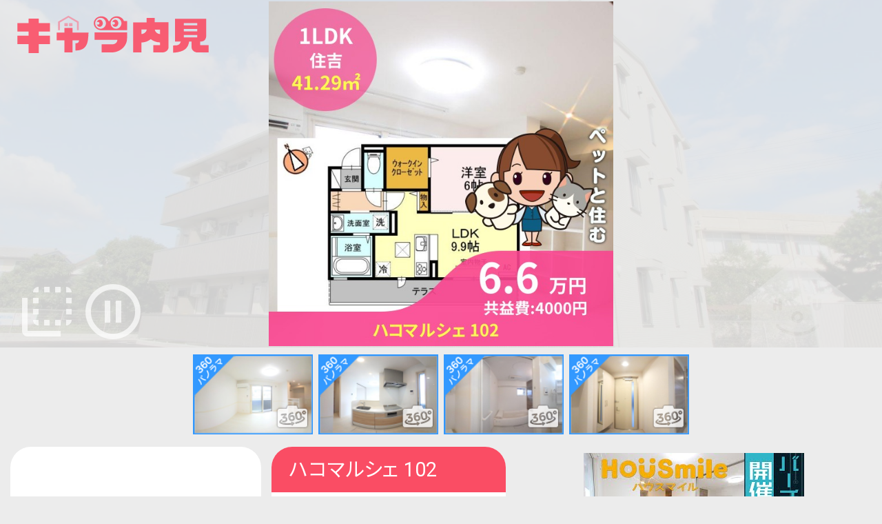

--- FILE ---
content_type: text/html; charset=UTF-8
request_url: https://cnaiken.com/1481x102.html
body_size: 4769
content:
<!DOCTYPE html> 
<html lang="ja">
<head>
<meta charset="utf-8">
<title>ハコマルシェ 102【キャラ内見】仮想スタッフと賃貸お部屋探し</title>
<meta name="description" content="キャラ内見" >
<meta name="keywords" content="キャラ内見,賃貸,マンション,アパート,動画,徳島,徳島市" >
<link rel="apple-touch-icon" sizes="180x180" href="/apple-touch-icon.png">
<link rel="icon" type="image/png" sizes="32x32" href="/favicon-32x32.png">
<link rel="icon" type="image/png" sizes="16x16" href="/favicon-16x16.png">
<meta name="theme-color" content="#5588cc">
<meta name="viewport" content="width=device-width,initial-scale=1">
<link rel="stylesheet" href="css/cn.css">
<script src="https://ajax.googleapis.com/ajax/libs/jquery/3.4.1/jquery.min.js"></script>
<script src="https://cdnjs.cloudflare.com/ajax/libs/snap.svg/0.5.1/snap.svg-min.js"></script>
<link rel="stylesheet" href="https://fonts.googleapis.com/icon?family=Material+Icons">

<script src="js/cn.js"></script>
<script src="js/search.js"></script>
<link rel="stylesheet" href="css/cnps.css">
<script src="https://ajax.googleapis.com/ajax/libs/threejs/r70/three.min.js"></script>
<script src="js/cnps.js"></script>

<!-- Global site tag (gtag.js) - Google Analytics -->
<script async src="https://www.googletagmanager.com/gtag/js?id=G-0ZXP6YCHVC"></script>
<script>
  window.dataLayer = window.dataLayer || [];
  function gtag(){dataLayer.push(arguments);}
  gtag('js', new Date());

  gtag('config', 'G-0ZXP6YCHVC');
</script>

<script>var plI = "34.07449482626524";var plK = "134.57144209262083";</script>
<script src="js/gmap.js"></script>
</head>
<body>

<div id="backslide">

<ul>
<li><img src="https://www.hou-smile.com/content/images/Img_bk/0000DC3D.JPG" alt=""></li>
<li><img src="https://www.hou-smile.com/content/images/Img_bk/0000DC3E.JPG" alt=""></li>
<li><img src="https://www.hou-smile.com/content/images/Img_hy/000340C1.JPG" alt=""></li>
<li><img src="https://www.hou-smile.com/content/images/Img_hy/000340C2.JPG" alt=""></li>
<li><img src="https://www.hou-smile.com/content/images/Img_hy/000340C3.JPG" alt=""></li>
<li><img src="https://www.hou-smile.com/content/images/Img_hy/000340C4.JPG" alt=""></li>
<li><img src="https://www.hou-smile.com/content/images/Img_hy/000340C5.JPG" alt=""></li>
<li><img src="https://www.hou-smile.com/content/images/Img_hy/000340C6.JPG" alt=""></li>
<li><img src="https://www.hou-smile.com/content/images/Img_hy/000340C7.JPG" alt=""></li>
<li><img src="https://www.hou-smile.com/content/images/Img_hy/000340C8.JPG" alt=""></li>
<li><img src="https://www.hou-smile.com/content/images/Img_hy/000340C9.JPG" alt=""></li>
</ul>

</div>
<div id="background-front">

<div id="onmovie">

<div class="ptitle">
<!-- txtEgn -->
<div id="txtEgn">
<ul>
<li>徳島市住吉のハコマルシェ 102をご紹介します</li>
  <li>間取りは1LDKで41.29㎡の広さです</li>
  <li class="rWlove">月額賃料は6.6万円で、共益費は4000円です</li>
  <li class="rWstore">福島住吉緑地が530mにあり、最寄りのスーパーはキョーエイで徒歩8分、ローソンも徒歩7分です。</li>
<li class="rWpet">ペット可・相談で、公園も近くにあるので、たくさん一緒に遊べそうですね</li>
<li class="rWcar">お車は2台駐車可能です</li>
<li class="rWcook">女性に人気のカウンターキッチンです</li>
<li class="rWiso">独立洗面台で朝の準備もラクラクです</li>
<li class="rWsugo">なんとネットが無料のお部屋です</li>
<li class="rWsecu">オートロックでセキュリティも万全です</li>
<li class="rWpark">近くにフィットネスや公園もあってリフレッシュできますね</li>
<li class="rWeat">ファストフードも近くにあってテイクアウトなど便利です</li>
<li class="rWiso">この建物でご紹介できる最後の１室となります</li>
<li class="rWmushi">お部屋のパノラマ写真もありますので、是非チェックしてみてください</li>

  <li class="rWrei">ご希望のお部屋など、どうかお気軽にお問い合わせください</li>
</ul>
</div>
<!-- /txtEgn -->
</div>

</div>

</div>

<div class="topleft">
<a href="https://cnaiken.com/"><img src="images/kyana-logo.svg" alt="" /></a>
</div>

<div id="ctrbar">

<div class="vrinfo">

<div id="svgArea" class="hide"></div>
<div id="svgArea2" class="hide"></div>
<div id="svgArea3" class="hide"></div>

</div>

<div id="ctrbox">
<div class="pptit"><i class="material-icons md-96">flip_to_back</i></div>
<div class="ppplay"><i class="material-icons md-96">pause_circle_outline</i></div>
</div>
</div>

<div class="pano-btn">
<a id="modal-open01" class="button-link"><img src="https://www.hou-smile.com/images/thbtn/pn1481x10201.png"  alt=""></a>
<a id="modal-open02" class="button-link"><img src="https://www.hou-smile.com/images/thbtn/pn1481x10202.png"  alt=""></a>
<a id="modal-open03" class="button-link"><img src="https://www.hou-smile.com/images/thbtn/pn1481x10203.png"  alt=""></a>
<a id="modal-open04" class="button-link"><img src="https://www.hou-smile.com/images/thbtn/pn1481x10204.png"  alt=""></a>
</div>
<div class="clear"></div>



<div id="modal-content">
<div id="photosphere"></div>
<a id="modal-close" class="button-link"><i class="material-icons md-96">cancel</i></a>
</div>

<script>
$(function(){
$("#modal-open01").click(function(){
  $("#photosphere").empty();
  $(this).blur();
  if($("#modal-overlay" )[0]) return false;
  $("body").append('<div id="modal-overlay"><\/div>');
  $("#modal-overlay").fadeIn("400");
  var PSV = new PhotoSphereViewer({
    panorama: 'https://www.hou-smile.com/content/images/Img_hy/000340D0.JPG',
    container: 'photosphere',
    navbar: 'autorotate zoom fullscreen',
  });
  $("#modal-content").fadeIn("400");
  $("#modal-overlay,#modal-close").unbind().click(function(){
    $("#modal-content,#modal-overlay").fadeOut("400",function(){
      $('#modal-overlay').remove();
    });
  });
});
$("#modal-open02").click(function(){
  $("#photosphere").empty();
  $(this).blur();
  if($("#modal-overlay" )[0]) return false;
  $("body").append('<div id="modal-overlay"><\/div>');
  $("#modal-overlay").fadeIn("400");
  var PSV = new PhotoSphereViewer({
    panorama: 'https://www.hou-smile.com/content/images/Img_hy/000340D1.JPG',
    container: 'photosphere',
    navbar: 'autorotate zoom fullscreen',
  });
  $("#modal-content").fadeIn("400");
  $("#modal-overlay,#modal-close").unbind().click(function(){
    $("#modal-content,#modal-overlay").fadeOut("400",function(){
      $('#modal-overlay').remove();
    });
  });
});
$("#modal-open03").click(function(){
  $("#photosphere").empty();
  $(this).blur();
  if($("#modal-overlay" )[0]) return false;
  $("body").append('<div id="modal-overlay"><\/div>');
  $("#modal-overlay").fadeIn("400");
  var PSV = new PhotoSphereViewer({
    panorama: 'https://www.hou-smile.com/content/images/Img_hy/000340D2.JPG',
    container: 'photosphere',
    navbar: 'autorotate zoom fullscreen',
  });
  $("#modal-content").fadeIn("400");
  $("#modal-overlay,#modal-close").unbind().click(function(){
    $("#modal-content,#modal-overlay").fadeOut("400",function(){
      $('#modal-overlay').remove();
    });
  });
});
$("#modal-open04").click(function(){
  $("#photosphere").empty();
  $(this).blur();
  if( $("#modal-overlay")[0]) return false;
  $("body").append('<div id="modal-overlay"><\/div>');
  $("#modal-overlay").fadeIn("400");
  var PSV = new PhotoSphereViewer({
    panorama: 'https://www.hou-smile.com/content/images/Img_hy/000340D3.JPG',
    container: 'photosphere',
    navbar: 'autorotate zoom fullscreen',
  });
  $("#modal-content").fadeIn("400");
  $("#modal-overlay,#modal-close").unbind().click(function(){
    $("#modal-content,#modal-overlay").fadeOut("400",function(){
      $('#modal-overlay').remove();
    });
  });
});
} ) ;
</script>



<div id="opening" class="shows">
<div class="op_icon"><img src="https://www.hou-smile.com/images/cnth/cn1481x102.jpg"></div>
</div>

<div id="partone">

<div class="madnew"><img src="https://www.hou-smile.com/content/images/Img_hy/000340C0.JPG" alt="間取り図"></div>

<div id="detail">

<div class="dtTitle">ハコマルシェ 102</div><div class="dtTable"><div class="dtPart">家賃</div><div class="dtText"><b>6.6</b>万円</div></div><div class="dtTable"><div class="dtPart">共益費</div><div class="dtText">4000円</div></div><div class="dtTable"><div class="dtPart">面積</div><div class="dtText">41.29m²</div></div><div class="dtTable"><div class="dtPart">間取り</div><div class="dtText">1LDK</div></div><div class="dtTable"><div class="dtPart">敷金 / 礼金</div><div class="dtText">なし / 7万円</div></div><div class="dtTable"><div class="dtPart">築年数</div><div class="dtText">築8年</div></div>

</div>

<div class="YTAnew"><a href="https://www.youtube.com/watch?v=p6mhL1w8edg" target="_blank"><img src="https://i.ytimg.com/vi/p6mhL1w8edg/mqdefault.jpg" alt="youtubeへ"></a></div>

</div><!-- partone  -->

<div id="parttwo">

<div id="kyacom">
  <div class="rWstore"><div id="ispot"></div></div><div class="ispottxt">福島住吉緑地が530mにあり、最寄りのスーパーはキョーエイで徒歩8分、ローソンも徒歩7分です。</div>
<div class="rWpet"><div id="ispot"></div></div><div class="ispottxt">ペット可・相談で、公園も近くにあるので、たくさん一緒に遊べそうですね</div>
<div class="rWcar"><div id="ispot"></div></div><div class="ispottxt">お車は2台駐車可能です</div>
<div class="rWcook"><div id="ispot"></div></div><div class="ispottxt">女性に人気のカウンターキッチンです</div>
<div class="rWiso"><div id="ispot"></div></div><div class="ispottxt">独立洗面台で朝の準備もラクラクです</div>
<div class="rWsugo"><div id="ispot"></div></div><div class="ispottxt">なんとネットが無料のお部屋です</div>
<div class="rWsecu"><div id="ispot"></div></div><div class="ispottxt">オートロックでセキュリティも万全です</div>
<div class="rWpark"><div id="ispot"></div></div><div class="ispottxt">近くにフィットネスや公園もあってリフレッシュできますね</div>
<div class="rWeat"><div id="ispot"></div></div><div class="ispottxt">ファストフードも近くにあってテイクアウトなど便利です</div>
<div class="rWiso"><div id="ispot"></div></div><div class="ispottxt">この建物でご紹介できる最後の１室となります</div>
<div class="rWmushi"><div id="ispot"></div></div><div class="ispottxt">お部屋のパノラマ写真もありますので、是非チェックしてみて下さい</div>

</div>

</div><!-- parttwo  -->

<div class="clearfloat"></div>

<div id="inFo">
<div class="inTable"><div class="inPart">所在地</div><div class="inText">徳島市住吉</div></div><div class="inTable"><div class="inPart">交通機関</div><div class="inText">バス停「商業高校前」まで250m</div></div><div class="inTable"><div class="inPart">間取り詳細</div><div class="inText">LDK9.9 洋6</div></div><div class="inTable"><div class="inPart">所在階 / 階数</div><div class="inText">1階 / 3階建</div></div><div class="inTable"><div class="inPart">駐車場</div><div class="inText">3300円</div></div><div class="inTable"><div class="inPart">更新手数料</div><div class="inText"></div></div><div class="inTable"><div class="inPart">入居時期</div><div class="inText">指定時期 2026/ 2下旬</div></div><div class="inTable"><div class="inPart">入居条件</div><div class="inText"></div></div></div>



<div id="ranking">
<div class="nlwaku mpxaxs">
<h3>交通</h3>
<ul>
<li>バス停「商業高校前」まで250m</li>
<li>北常三島交差点まで1260m</li>
</ul>
</div>
<div class="nlwaku mpxsizen">
<h3>自然・スポーツ</h3>
<ul>
<li>福島住吉緑地まで530m</li>
<li>カーブス 徳島住吉まで630m</li>
</ul>
</div>
<div class="nlwaku mpxkurashi">
<h3>スーパー・コンビニ</h3>
<ul>
<li>コープ 住吉店まで510m</li>
<li>ローソン 城東町一丁目店まで340m</li>
</ul>
</div>
<div class="nlwaku mpxkyoiku">
<h3>学校</h3>
<ul>
<li>徳島大学 常三島キャンパスまで1070m</li>
<li>徳島商業高等学校まで160m</li>
<li>城東小学校まで320m</li>
</ul>
</div>
</div>
<script>
  var markerData = [
{ pos: { lat: 34.0706868, lng: 134.5682705 }, pot: '徳島大正銀行 渭東支店', cat: '銀行'},
{ pos: { lat: 34.079257, lng: 134.569883 }, pot: '阿波銀行 住吉支店', cat: '銀行'},
{ pos: { lat: 34.0740672, lng: 134.5743222 }, pot: '徳島中央警察署 城東交番', cat: '警察'},
{ pos: { lat: 34.077285, lng: 134.570858 }, pot: '城東小学校', cat: '小学校'},
{ pos: { lat: 34.070203, lng: 134.56645 }, pot: '福島小学校', cat: '小学校'},
{ pos: { lat: 34.069853, lng: 134.577397 }, pot: '城東中学校', cat: '中学校'},
{ pos: { lat: 34.076394, lng: 134.576197 }, pot: 'マクドナルド 徳島住吉店', cat: 'ファストフード'},
{ pos: { lat: 34.071783, lng: 134.562784 }, pot: 'ふらんせ蔵', cat: 'カフェ'},
{ pos: { lat: 34.069411, lng: 134.561598 }, pot: 'ダーダ', cat: 'カフェ'},
{ pos: { lat: 34.073516, lng: 134.573503 }, pot: 'かよ', cat: 'お好み焼き'},
{ pos: { lat: 34.072147, lng: 134.567992 }, pot: 'もりもと', cat: 'お好み焼き'},
{ pos: { lat: 34.073614, lng: 134.573772 }, pot: '太陽軒', cat: 'ラーメン'},
{ pos: { lat: 34.074072, lng: 134.574716 }, pot: 'めんめん亭', cat: 'ラーメン'},
{ pos: { lat: 34.072811, lng: 134.571086 }, pot: '船戸神社', cat: '神宮神社'},
{ pos: { lat: 34.074108, lng: 134.567161 }, pot: '住吉神社（住吉）', cat: '神宮神社'},
{ pos: { lat: 34.070981, lng: 134.569445 }, pot: '四所神社', cat: '神宮神社'},
{ pos: { lat: 34.073586, lng: 134.567148 }, pot: '蓮花寺', cat: '寺院寺社'},
{ pos: { lat: 34.071178, lng: 134.569197 }, pot: '東照寺', cat: '寺院寺社'},
{ pos: { lat: 34.070981, lng: 134.569445 }, pot: '本福寺', cat: '寺院寺社'},
{ pos: { lat: 34.07328594, lng: 134.5737986 }, pot: '沖の洲病院', cat: '病院'},
{ pos: { lat: 34.07191941, lng: 134.5732737 }, pot: '高石司耳鼻咽喉科', cat: '病院'},
{ pos: { lat: 34.0734665, lng: 134.5750152 }, pot: 'たおか内科病院', cat: '病院'},
{ pos: { lat: 34.07258326, lng: 134.5749597 }, pot: 'TAOKAこころの医療センター', cat: '病院'},
{ pos: { lat: 34.07610233, lng: 134.5755706 }, pot: '武市内科医院', cat: '病院'},
{ pos: { lat: 34.07058895, lng: 134.5704879 }, pot: '河野内科循環器科', cat: '病院'},
{ pos: { lat: 34.07606901, lng: 134.5760566 }, pot: '立花耳鼻咽喉科医院', cat: '病院'},
{ pos: { lat: 34.07027511, lng: 134.5717489 }, pot: 'たけひさ医院', cat: '病院'},
{ pos: { lat: 34.077758, lng: 134.579288 }, pot: 'コーナン 徳島住吉店', cat: 'ホームセンター'},
{ pos: { lat: 34.0776265, lng: 134.5753506 }, pot: 'コープ 住吉店', cat: 'スーパー'},
{ pos: { lat: 34.07138325, lng: 134.5671298 }, pot: 'キョーエイ 福島店', cat: 'スーパー'},
{ pos: { lat: 34.0787984, lng: 134.5689122 }, pot: '全日食チェーン 住吉店', cat: 'スーパー'},
{ pos: { lat: 34.07805, lng: 134.576508 }, pot: 'ダイレックス 住吉店', cat: 'スーパー'},
{ pos: { lat: 34.0774592, lng: 134.571625 }, pot: 'ローソン 城東町一丁目店', cat: 'コンビニ'},
{ pos: { lat: 34.0727809, lng: 134.5748257 }, pot: 'ヤマザキYショップ 田岡東病院店', cat: 'コンビニ'},
{ pos: { lat: 34.0777814, lng: 134.570322 }, pot: 'ファミリーマート 住吉三丁目店', cat: 'コンビニ'},
{ pos: { lat: 34.0702516, lng: 134.5733835 }, pot: 'ファミリーマート 安宅二丁目店', cat: 'コンビニ'},
{ pos: { lat: 34.07859642, lng: 134.5701348 }, pot: 'ドラッグセガミ 徳島住吉店', cat: 'ドラッグストア'},
{ pos: { lat: 34.07826597, lng: 134.5741623 }, pot: 'ドラッグコスモス 住吉店', cat: 'ドラッグストア'},
{ pos: { lat: 34.071848, lng: 134.566701 }, pot: '福島住吉緑地', cat: '公園'},
{ pos: { lat: 34.079861, lng: 134.566071 }, pot: '北常三島公園', cat: '公園'},
{ pos: { lat: 34.076404, lng: 134.562541 }, pot: '常三島公園', cat: '公園'},
{ pos: { lat: 34.069300, lng: 134.560957 }, pot: '新蔵公園', cat: '公園'},
{ pos: { lat: 34.07397593, lng: 134.5739818 }, pot: '商業高校前', cat: 'バス停'},
{ pos: { lat: 34.07206591, lng: 134.5719774 }, pot: '安宅新橋', cat: 'バス停'},
{ pos: { lat: 34.07444755, lng: 134.5679215 }, pot: '住吉東', cat: 'バス停'},
{ pos: { lat: 34.07295412, lng: 134.5683381 }, pot: '福住橋', cat: 'バス停'},
];
</script>
</div>
<div class="clearfloat"></div>
<div id="bkmap">
<div class="maptitle">お部屋の周辺地図</div>
<button onclick="toReset()"><img src="/images/chushin.svg" class="toreset" alt="物件を中心に戻す" /></button>
<div id="keiro-waku"><div id="keiro">地図をクリックすると、物件からの距離と時間がコチラに表示されます</div></div>
</div>
<div id="map_access"></div>



<footer id="footer">
<div id="footer_in" class="clearfix">
<div id="footer01">
<div id="footer_logo"><a href="https://cnaiken.com/">キャラ内見logo</a></div>
<a href="info.html">キャラ内見とは</a><br /><br />
キャラ内見 by <span class="bold">株式会社ハウスマイル</span>
<p class="p02">〒770-0022 徳島県徳島市佐古二番町13-18<br>
TEL：088-652-3016</p>
</div>

<div id="ftmenu">
<a href="tsearch.html"><img src="images/tmenu-se.png" alt="かんたんお部屋検索" /></a>
<a href="map.html"><img src="images/tmenu-map.png" alt="地図から検索" /></a>
<a href="store.html"><img src="images/tmenu-store.png" alt="店舗紹介" /></a>
<a href="request.html"><img src="images/tmenu-req.png" alt="お部屋リクエスト" /></a>
<a href="https://www.youtube.com/watch?v=E4MMFvEQIcY" target="_blank"><img src="images/tmenu-cm.png" alt="キャラ内見TVCM動画" /></a>
<a href="https://www.hou-smile.com/access.html" target="_blank"><img src="images/tmenu-ac.png" alt="店舗へのアクセス" /></a>
<a href="desi.html"><img src="images/tmenu-desi.png" alt="デザイナーズのお部屋" /></a>
<a href="zero.html"><img src="images/tmenu-zero.png" alt="敷金礼金が無料のお部屋" /></a>
<a href="pet.html"><img src="images/tmenu-pet.png" alt="ペットと一緒に住めるお部屋" /></a>
<a href="net.html"><img src="images/tmenu-net.png" alt="ネットが無料のお部屋" /></a>
<a href="senm.html"><img src="images/tmenu-senm.png" alt="独立洗面台のあるお部屋" /></a>
<a href="https://www.hou-smile.com/" target="_blank"><img src="images/tmenu-hous.png" alt="徳島賃貸ハウスマイル" /></a>
</div>

<div class="clearfix"></div>

<div class="snsbtn pc">
<a href="https://line.me/R/msg/text/?https://cnaiken.com/1481x102.html" target="_blank"><img src="/images/si-line.svg" alt="" /></a>
<a href="https://twitter.com/intent/tweet?text=https://cnaiken.com/1481x102.html" target="_blank"><img src="/images/si-twitter.svg" alt="" /></a>
<a href="https://www.facebook.com/sharer/sharer.php?u=https://cnaiken.com/1481x102.html" target="_blank"><img src="/images/si-facebook.svg" alt="" /></a>
</div>

<div class="clearfix"></div>

</div>
</div>

<div id="copyright">
<div id="copyright_in">
<small>キャラ内見 by 賃貸のハウスマイル</small>
</div>
</div>
</footer>



</div>
<script type="text/javascript">
$(function () {
  var footBtn = $('#footbtn');
  footBtn.hide();

  $(window).on("scroll", function () {
    if ($(this).scrollTop() > 100) {
      footBtn.fadeIn();
    } else {
      footBtn.fadeOut();
    }

  });
});
</script>

<div id="footbtn">
<form action="favform.html" method="post">
<input type="hidden" name="favid" value="71202">
<button class="favbtn" name="clear_favid"><img src="/images/formbtn.png" alt="" /></button>
</form>
<div id="footbtn-tel">
<a href="https://www.hou-smile.com/1481x102.html" target="_blank"><img src="/images/formbtn2.png" alt="" /></a>
</div>
</div>
</body>
</html>

--- FILE ---
content_type: text/css
request_url: https://cnaiken.com/css/cn.css
body_size: 15632
content:
@charset "utf-8";
@import url('https://fonts.googleapis.com/css?family=Noto+Sans+JP:400,700,900|Roboto:400,700,900&display=swap&subset=japanese');

html,body,div,span,applet,object,iframe,h1,h2,h3,h4,h5,h6,p,blockquote,pre,a,abbr,acronym,address,big,cite,code,del,dfn,em,img,ins,kbd,q,s,samp,small,strike,strong,sub,sup,tt,var,b,u,i,center,dl,dt,dd,ol,ul,li,fieldset,form,label,legend,table,caption,tbody,tfoot,thead,tr,th,td,article,aside,canvas,details,embed,figure,figcaption,footer,header,hgroup,menu,nav,output,ruby,section,summary,time,mark,audio,video{margin:0;padding:0;border:0;font:inherit;font-size:100%;vertical-align:baseline}html{line-height:1}ol,ul{list-style:none}table{border-collapse:collapse;border-spacing:0}caption,th,td{text-align:left;font-weight:normal;vertical-align:middle}q,blockquote{quotes:none}q:before,q:after,blockquote:before,blockquote:after{content:"";content:none}a img{border:none}article,aside,details,figcaption,figure,footer,header,hgroup,main,menu,nav,section,summary{display:block}

body {
	font-family: 'Roboto','Noto Sans JP',"游ゴシック Medium", "Yu Gothic Medium", "游ゴシック体", 'YuGothic', 'ヒラギノ角ゴシック Pro', 'Hiragino Kaku Gothic Pro', sans-serif;
	-webkit-text-size-adjust: 100%;
	font-weight: 400;
	font-feature-settings: "palt";
	background-color: #ececec;
}

ul, ol, dl {
	padding: 0;
	margin: 0;
}
h1, h2, h3, h4, h5, h6, p {
	margin-top: 0;
}
a img {
	border: none;
}

.op_icon {
  width: 100%;
  height: 520px;
  padding: 10px;
  background:  rgba( 255,255,255, 0.8 ) ;
  margin-top:calc((70vh - 520px)/2);
  animation-name: gyuin;
  animation-duration: .8s;
  box-sizing: border-box;
}
.op_icon img{
width: 500px;
margin-left:calc((100% - 500px)/2); 
display:inline-block; 
white-space:nowrap;
animation-name:jiwari; 
animation-timing-function:linear;
  animation-duration: 1.2s;
}
.op_icon2 {
  height: 170px;
  padding: 10px;
  background:  rgba( 250,77,100, 0.8 ) ;
  margin-top:calc((70vh - 170px)/2);
  box-sizing: border-box;
  animation-name: gyuin;
  animation-duration: .8s;
}
@keyframes jiwari{
    0%{
        opacity: 0;
    }
    80%{
        opacity: 0;
    }
    100%{
        opacity: 100%;
    }
}
@keyframes gyuin{
    0%{
        width: 0;
    }
    100%{
        width: 100%;
    }
}
.op_icon2 img{
width: 450px;
margin:0; 
padding-left:100vw; 
display:inline-block; 
white-space:nowrap;
animation-name:marquee; 
animation-timing-function:linear;
animation-duration:5.5s; 
}
@keyframes marquee {
  from   { transform: translate(-50%);}
  10% { transform: translate(-50%);}
  15% { transform: translate(-50%);}
  99%,to { transform: translate(-50%);}
}
#opening {
	width: 100%;
	height: 70vh;
	margin: 0 ;
	padding: 0;
	background:  rgba( 0,0,0, 0.4 ) ;
        position:absolute;
        top: 0;
        left:0;
	opacity: 0;
overflow:hidden;
	z-index: 2 ;
  box-sizing: border-box;
  transition: 1s;
}

#opening.shows {
  opacity: 1;
}
.glw {
  width: 100%;
  float: none;
  padding-top: 180px;
  box-sizing: border-box;
  margin-bottom: 20px;
}
.formbtn {
  display: block;
  width: 280px;
  position: absolute;
  left: 0;
  top: -200px;
}

.formbtn img {
  width: 280px;
  margin-left: 10px;
  margin-bottom: 10px;
}
.container {
  width: 98%;
  max-width: 1000px;
  margin: 0 auto;
  padding: 1%;
}
.content {
	padding: 8px 0;
}
.content ul, .content ol { 
	padding: 0 15px 15px 40px;
}
.mapnbox {
  background:#f2498a;
}
.gm-style .gm-style-iw-c {
  padding: 0 !important;
}
.gm-style .gm-style-iw-d {
  overflow: unset !important;
}
.gm-style .gm-style-iw-t::after {
  background: linear-gradient(45deg,#f2498a 50%,rgba(255,255,255,0) 51%,rgba(255,255,255,0) 100%);
}
.gm-style .gm-style-iw-c>button {
  background: url(../images/close_iw.png) center center / contain no-repeat !important;
  width: 24px !important;
  height: 24px !important;
  top: 3px !important;
  right: 3px !important;
}
.gm-style .gm-style-iw-c>button img {
  display: none !important;
}
#map_access .gm-style .gm-style-iw-c {
  padding: 12px !important;
}
#map_access .gm-style .gm-style-iw-d {
  overflow: scroll !important;
}
#map_access .gm-style .gm-style-iw-c>button {
  right: 2px !important;
}
.gm-style .gm-style-iw-chr {
  padding: 0 !important;
  width: 100%;
  margin: 0 auto !important;
  position: absolute !important;
}
.gm-style .gm-style-iw-chr>button {
  background: url(../images/close_iw.png) center center / contain no-repeat !important;
  width: 24px !important;
  height: 24px !important;
  top: 3px !important;
  right: calc( 50% - 12px ) !important;
}
.gm-style .gm-style-iw-chr>button img {
  display: none !important;
}
.gm-style .gm-style-iw-chr>button span {
  display: none !important;
}
#map_access .gm-style .gm-style-iw-chr {
  padding: 12px !important;
}
#map_access .gm-style .gm-style-iw-chr>button {
  right: 2px !important;
}

.fltrt {
	float: right;
	margin-left: 8px;
}
.fltlft {
	float: left;
	margin-right: 8px;
}
.clearfloat {
	clear:both;
	height:0;
	font-size: 1px;
	line-height: 0px;
}
.navigation {
	background-color: #fff;
	width: 100%;
	max-width: none;
	height: 80px;
}
.clear {
    clear: both;
}
.clearfix:after {
    content: ".";
    display: block;
    height: 0;
    font-size: 0;
    clear: both;
    visibility: hidden;
}

.telinfo {
    display: block;
    width: 420px;
    height: auto;
    margin: 5px auto;
}

#content {
  display: block;
  width: 100%;
  max-width:750px;
  padding: 30px;
  margin: 0 auto;
  box-sizing: border-box;
  background-color: #fff;
}

.hgroup {
  position: relative;
  margin-top: 90px;
  padding: 75px 30px 40px;
  text-align: center;
}
.cr_mizu {
  background: #1bb8ce;
  color: #1bb8ce;
}
.cr_momo {
  background: #ff6aa2;
  color: #ff6aa2;
}

.hgroup i.icon {
    display: block;
    position: absolute;
    top: -80px;
    left: calc(50% - 75px);
    width: 150px;
    height: 150px;
}
.hgroup i.icon img {
    width: 150px;
    height: 150px;
}
.hgroup h3 {
    margin: 0;
    color: #fff;
    text-align: center;
    font-size: 2.2rem;
    line-height: 3.3rem;
    font-weight: 700;
}
.hgroup small {
    display: inline-block;
    margin: 0 auto;
    padding: 0 1.5em;
    background: #fff;
    font-size: 1.8rem;
    font-weight: 700;
    vertical-align: middle;
}
.hgroup small {
    margin-bottom: 30px;
    border-radius: 30px;
    line-height: 2.6rem;
}
.cnt-inner {
    width: calc(100% - 60px);
    margin: auto;
    box-sizing: border-box;
}

section {
    padding: 40px 0 30px;
}
.cnt-inner h4 {
    margin-bottom: 30px;
    font-size: 2.0rem;
    font-weight: 300;
    line-height: 3.0rem;
    -webkit-font-feature-settings: "palt";
    font-feature-settings: "palt";
}
.cnt-inner p {
    margin: 0;
    padding: 0;
    list-style: none;
    font-weight: 300;
    -webkit-font-feature-settings: "palt";
    font-feature-settings: "palt";
    font-size: 1.5rem;
    line-height: 2.3rem;
    letter-spacing: 1px;
}





#detail {
  display: block;
  width: 340px;
  padding-bottom: 10px;
  background-color: #fff;
  border-radius: 30px;
  float:left;
  margin: 15px 0;
}
.dtTitle {
  display: block;
    line-height: 2.3rem;
    background: #fa4d64;
    color: #FFF;
    font-size: 1.8rem;
    margin: 0 0px 0;
    padding: 15px 25px;
    border-radius: 30px 30px 0 0;
}

.dtTable {
  display: table;
  width: calc(100% - 20px);
  margin: 10px;
  padding-bottom: 4px;
  border-bottom: 2px dashed #fa4d64;
  font-size: 1.6rem;
  line-height: 1.8rem;
}
.dtPart {
  display: table-cell;
  width: 110px;
  background: #fa4d64;
  border-radius: 8px;
  color: #FFF;
  padding: 10px;
  vertical-align: top;
  text-align: left;
  font-size: 1.2rem;
}
.dtText {
  padding: 10px;
  vertical-align: top;
  text-align: left;
}
#cont_waku {
  width: 100%;
  margin:0;
}

#kyacom {
  display: block;
  width: 100%;
  float:left;
  margin-top: 15px;
}
#inFo {
  display: block;
  width: 720px;
  margin: 15px;
  padding-top: 10px;
  padding-bottom: 10px;
  background-color: #fff;
  font-size: 1.6rem;
  line-height: 1.8rem;
  border-radius: 30px;
  float: left;
}
.inTable {
  display: table;
  width: calc(100% - 20px);
  margin: 10px;
  padding-bottom: 4px;
  border-bottom: 2px dashed #666666;
}
.inPart {
  display: table-cell;
  width: 140px;
  background: #6cc708;
  border-radius: 8px;
  color: #FFF;
  padding: 10px;
  vertical-align: top;
  text-align: left;
  font-size: 1.2rem;
}
.inText {
  padding: 10px;
  vertical-align: top;
  text-align: left;
}

#backslide {
  width: 100%;
  height: 70vh;
  margin: 0 auto;
  position: relative;
  z-index: -3;
  overflow: hidden;
}
#backslide img {
  position: absolute;
  height: 70vh;
  left: 0;
  top: 0;
}
#backslide .active img{
  animation:zoomer 5s linear 0s;
}

@keyframes zoomer { 
  0% {
    transform: scale(1.2);
  }
  40% {
    transform: scale(1.1);
  }
  90% {
    transform: scale(1.0);
    
  }
  100% {
    transform: scale(1.0);
  }
}

.topleft {
  width:260px;
  max-height: 100px;
  position: absolute;
  top:20px;
  left:20px;
  z-index: 999;
  opacity: 0.9;
}

#ctrbar {
  position: absolute;
  background-color: transparent;
  top: 0;
  right: 0;
  height: calc(70vh + 10px);
  z-index: 50;
  width: 10px;
  opacity: 1;
  -moz-transition: all 0.3s;
  -o-transition: all 0.3s;
  -webkit-transition: all 0.3s;
  transition: all 0.3s;
}


#ctrbar.hide {
    opacity: 0;
}
.ppmado {
  position: absolute;
  left: 6px;
  top: 72vh;
  cursor: pointer;
  display: inline-block;
  text-decoration: none;
  color: rgba(255, 255, 255, 0.9);
  width: 50px;
  height: 50px;
  border-radius: 50%;
  text-align: center;
  background: #FFC107;
  box-shadow: inset 0 0 4px rgba(0, 0, 0, 0.16);
  opacity: 0;
  -moz-transition: all 0.3s;
  -o-transition: all 0.3s;
  -webkit-transition: all 0.3s;
  transition: all 0.3s;
  z-index:9;
}
#onmadori {
  position:absolute;
  color: rgba(255,255,255,.9);
  opacity: 0;
  -moz-transition: all 0.3s;
  -o-transition: all 0.3s;
  -webkit-transition: all 0.3s;
  transition: all 0.3s;
  left: 26px;
  top: 80px;
}
#onmadori.show.fullposi {
      left: 26px;
      top: 72vh;
}
.madnew {
	display:flex;
	justify-content: center;
	align-items: center;
	width: 344px;
	height: 380px;
	padding:10px;
	margin:15px;
	flex-direction: column;
	border-radius:30px;	
	background: #fff;
	float:left;
}
.madnew img {
	display: flex;
	align-content: center;
	justify-content: center;
	max-width: 100%;
	max-height: 100%;
}

.YTAnew {
	display: flex;
	justify-content: center;
	align-items: center;
	width: 344px;
	height: 180px;
	padding:10px;
	margin:15px auto;
}

.madbtn {
	display:flex;
	justify-content: center;
	align-items: center;
	width: 50vw;
	height: 50vw;
	padding:8px;
	border-radius:8px;	
	background: #fff;
	transition: all 0.3s ease-in-out;
}
.fullmad {
	width: 94px;
	height:94px;
	transition: all 0.3s ease-in-out;
}


.madbtn img {
	display: flex;
	align-content: center;
	justify-content: center;
	max-width: 100%;
	max-height: 100%;
}

#modal-close i{
  position: absolute;
  right: 10px;
  top: 10px;
  z-index:9999;
}
.button-link {
	color: rgba(255,255,255,1.0);
	text-decoration: underline ;
}
.button-link:hover {
	cursor: pointer ;
	color: rgba(255,255,255,0.75);
}

.pano-btn {
  width:100%;
  display: flex;
  margin: 0;
  justify-content: center;
  align-items: center;
}
.pano-btn img{
  width:174px;
  margin:10px 4px 0;
}
#modal-overlay {
  z-index: 2 ;
  display: none ;
  position: fixed ;
  top: 0 ;
  left: 0 ;
  width: 100% ;
  height: 120% ;
  background-color: rgba( 0,0,0, 0.75 ) ;
}
#photosphere {
  width: 100%;
  height: calc(70vh - 10px);
  margin: 0 auto;
}
#modal-content {
	width: 100%;
	height: 70vh;
	margin: 0 ;
	padding: 5px;
	background: #fff ;
        position:absolute;
        top: 0;
        left:0;
	display: none ;
	z-index: 3 ;
  box-sizing: border-box;
}


.ptitle {
    font-size: 2.0rem;
    line-height: 2.8rem;
    font-weight: 700;
    padding-top: 30vh;
    text-shadow: .2rem .2rem 0 rgba(0,0,0,.3);
}

.clls-bbkr {
	width: 38%;
	margin-left: 2px;
	text-align:center;
	float:left;
}
.picsz334 {
  max-width: 50vw;
}

#olist {
  display: -webkit-flex;
  display: flex;
  flex-wrap:wrap;
  width: 98vw;
  margin: 0 auto;

}
.oll {
  width: 33.333333%;
}

#partone {
  display: block;
  width: 100%;
  float:left;
}
#parttwo {
  display: block;
  width: 100%;
  float:left;
}

@media (min-width: 1501px) {
#partone {
  width: 50%;
}
#parttwo {
  width: 50%;
}
}

@media screen and (max-width: 499px) {
.oll {
  width: 100%;
}
}
@media screen and (max-width: 750px) and (min-width: 500px) {
.oll {
  width: 50%;
}
}
@media screen and (max-width: 1050px) and (min-width: 751px) {
.oll {
  width: 33.333333%;
}
}
@media screen and (max-width: 1500px) and (min-width: 1051px) {
.oll {
  width: 25%;
}
}
@media screen and (max-width: 1800px) and (min-width: 1501px) {
.oll {
  width: 20%;
}
}
@media screen and (min-width: 1801px) {
.oll {
  width: 16.666666%;
}
}
.oll img{
  width: 100%;
  padding: 2px;
  box-sizing: border-box;
}

.oll img:hover {
  opacity: .8;
}




/* search box---------------- */

.hidebox {
  display: none !important;
}
#stitle {
	background: rgba(0,0,0,.5);
	position: relative;
	max-width: inherit;
	height: auto;
	text-align: center;
	z-index: 1;
	font-size:1.8em;
	line-height:1.8em;
	font-weight: 700;
	color:#fff;
	vertical-align: middle;
	margin:10px 0 0 0;
}
#search-box-waku {
  position: relative;
  padding: 0;
  width:100%;
  background: rgba(0,0,0,.5);
  box-sizing: border-box;
}
#search-box {
  padding: 10px 40px;
  font-size: 21px;
  box-sizing: border-box;
  position: absolute;
  background: rgba(0, 0, 0, 0.6);
}
.toggle-buttons {
  box-sizing: border-box;
}

.toggle-buttons label {
  position: relative;
}

.toggle-buttons [type=radio],
.toggle-buttons [type=checkbox] {
  -webkit-appearance: none;
  -moz-appearance: none;
  position: absolute;
}

/* appearance: none; for IE11 */
_:-ms-lang(x)::-ms-backdrop, .toggle-buttons [type=radio],
_:-ms-lang(x)::-ms-backdrop, .toggle-buttons [type=checkbox] {
  visibility: hidden;
}

.toggle-buttons .xbutton {
  z-index: 1;
}

.toggle-buttons.vertical .xbutton {
  width: 100%;
}

.toggle-buttons :checked + .xbutton {
  background:-webkit-linear-gradient(top, #3c77da, #407ee6 49%, #4d89e8 50%, #7aaceb);
  box-shadow:inset 0 7px 8px rgba(0,0,0,0.37);
  color:#fff;
  text-shadow:0 -1px 0 rgba(0,0,0,0.3);
}

.toggle-buttons :disabled + .xbutton {
  cursor: not-allowed;
  opacity: .6;
  color: #def;
}
.xbutton {
  display: inline-block;
  padding: 15px;
  border-radius: 8px;
  border: 1px solid #ddd;
  text-align: center;
  cursor: pointer;
  width:100%;
  box-sizing: border-box;
  transition: .3s;
  background:-webkit-linear-gradient(top, #fcfcfc, #ccc);
  text-shadow:0 1px 0 #fff;
  box-shadow:inset 1px 0 0 #f6f6f6;
  border-top:1px solid #aaa;
  border-right:1px solid #b5b6b5;
  border-bottom:1px solid #999;
  color:#585858;
}


.toggle-buttons .button {
  z-index: 1;
}

.toggle-buttons.vertical .button {
  width: 100%;
}

.toggle-buttons :checked + .button {
	background: #00aeef;
	border-color: #00aeef;
	color:#fff;
}

.toggle-buttons :checked + .button::after {
  border-bottom: 6px solid rgba(255,255,255,0.8);
  border-right: 6px solid rgba(255,255,255,0.8);
}

.toggle-buttons :disabled + .button {
  cursor: not-allowed;
  opacity: .6;
  color: #def;
}
.button {
  position: relative;
  display: inline-block;
  padding: 14px 0 14px 20px;
  border-radius: 6px;
  border: 1px solid #fff;
  text-align: center;
  cursor: pointer;
  width:27vw;
  box-sizing: border-box;
  transition: .3s;
  color: #fff;
  background: rgba(0,0,0,.5);
  margin: 4px 0;
}
.button::after {
  content: "";
  position: absolute;
	top:15px;
	left:20px;
  display: block;
  transform: rotate(45deg);
  height: 16px;
  width: 8px;
  border-bottom: 6px solid rgba(255,255,255,0.2);
  border-right: 6px solid rgba(255,255,255,0.2);
	z-index: 10;
}

.button:hover {
  background: rgba(0,0,0,.4);
}

.button:disabled {
  cursor: not-allowed;
  opacity: .6;
  color: #def;
}
.submit-button {
  display: none;
  width: 440px;
  padding: 15px 20px;
  box-sizing: content-box;
  border-radius: 5px;
  text-align: center;
  color: #fff;
  background-color: #f25253;
  letter-spacing: 1px;
  cursor: pointer;
  font-size: 20px;
  font-weight: 700;
  margin: 20px auto;
}

.submit-button:hover {
  background-color: #bd312a;
}

.submit-button:disabled {
  cursor: not-allowed;
  opacity: .6;
  color: #def;
}
.btn {
    color: #fff;
    background: rgba(127, 194, 239, .5);
    padding: .3em .5em;
    margin-bottom: .3em;
    border-radius: .3em;
    text-align: center;
    display: table; 
}
.btn:hover {
    cursor: pointer;    
}
.btn:active {
    background: rgb(127, 194, 239);
}
.box {
}

.pages-total {
  width: 200px;
  color:#000;
  font-size: 20px;
  line-height: 44px;
  text-align:center;
  margin-top: 4px;
  height:46px;
  left: calc(50% - 100px);
  position: absolute;
}
.pages-total b {
  font-family: Arial, sans-serif;
  font-size: 42px;
  line-height: 44px;
  letter-spacing: .02em;
}
.pages-total-tab {
  display: inline-block;
  width: 190px;
  color:#fff;
  font-size: 20px;
  line-height: 32px;
  text-align:center;
  margin-top: 4px;
  padding-left: 20px;
  height:36px;
}
.pages-total-tab b {
  font-family: Arial, sans-serif;
  font-size: 54px;
  line-height: 64px;
  letter-spacing: .02em;
  font-weight:700;
}
.tab-sw {
  position: absolute;
  left: calc(50% + 240px);
  top: 6px;
}
.tab-sw img {
  width: 60px;
}

.ffbtn {
  width: 80%;
  margin: 20px auto 40px;
}
.ffbtn a{
  display: block;
  width: 100%;
    font-weight: 700;
    font-size: 2.3rem;
    line-height: 3rem;
    margin: 0;
    padding: 20px;
    background: #117bf8;
    text-align: center;
    box-sizing: border-box;
}
.ffbtn a:link,.ffbtn a:visited {
   color: #fff;
   text-decoration: none;
}

/* ローディングの背景部分のCSS */
.loader{
  background:rgba(0,0,0,.7);
  height:100%;
  left:0;
  position:fixed;
  top:0;
  width:100%;
  z-index:10;
}
.loader-text {
  position:absolute;
  top:50%;
  left:50%;
  margin:-100px 0 0 -150px;
  width: 300px;
  height:60px;
  color:#ffffff;
  font-size: 21px;
  line-height: 34px;
  text-align:center;
}
.loader-text b {
  font-family: Arial, sans-serif;
  font-size: 40px;
  letter-spacing: .02em;
}
/* ローディングのアニメーション部分*/
.loader-animation,
.loader-animation:before,
.loader-animation:after {
  background:#ffffff;
  -webkit-animation:load1 1s infinite ease-in-out;
  animation:load1 1s infinite ease-in-out;
  width:1em;
  height:4em;
}
.loader-animation {
  height:10px;
  left:50%;
  margin:-5px 0 0 -5px;
  position:absolute;
  top:50%;
  width:10px;
  color:#ffffff;
  text-indent:-9999em;
  font-size:10px;
  -webkit-transform:translateZ(0);
  -ms-transform:translateZ(0);
  transform:translateZ(0);
  -webkit-animation-delay:-0.16s;
  animation-delay:-0.16s;
}
.loader-animation:before,
.loader-animation:after {
  position:absolute;
  top:0;
  content:'';
}
.loader-animation:before {
  left:-1.5em;
  -webkit-animation-delay:-0.32s;
  animation-delay:-0.32s;
}
.loader-animation:after {
  left:1.5em;
}
@-webkit-keyframes load1 {
  0%,
  80%,
  100% {
    box-shadow:0 0;
    height:4em;
  }
  40% {
    box-shadow:0 -2em;
    height:5em;
  }
}
@keyframes load1 {
  0%,
  80%,
  100% {
    box-shadow:0 0;
    height:4em;
  }
  40% {
    box-shadow:0 -2em;
    height:5em;
  }
}

/* search box---------------- */

#jojo {
  width: 100%;
  font-size: 18px;
  line-height: 42px;
}
#jojo b {
  font-weight: normal;
}
.jojo-buttons [type=checkbox] {
  -webkit-appearance: none;
  -moz-appearance: none;
  position: absolute;
  width: 100%;
  height: 100%;
  margin: 0;
  padding: 0;
  font-size: 14px;
  line-height: 30px;
  box-sizing: border-box;
}
.jojo-buttons label {
  position: relative;
  width: 80px;
  margin: 5px 2px 5px 0;
}
.jbutton {
  display: inline-block;
  padding: 15px;
  border-radius: 8px;
  border: 1px solid #ddd;
  text-align: center;
  cursor: pointer;
  width:100%;
  box-sizing: border-box;
  transition: .3s;
  background:-webkit-linear-gradient(top, #fcfcfc, #ccc);
  text-shadow:0 1px 0 #fff;
  box-shadow:inset 1px 0 0 #f6f6f6;
  border-top:1px solid #aaa;
  border-right:1px solid #b5b6b5;
  border-bottom:1px solid #999;
  color:#585858;
}

.re-btn {
  display:table;
  position: relative;
  border: 1px solid rgba(0,0,0,.6);
  cursor: pointer;
  background: rgba(230,230,232,1);
  box-sizing: border-box;
  margin:5px 0 5px 5px;
  padding: 0 30px 0 4px;
  font-size: 14px;
  line-height: 32px;
  border-radius: 15px;
  float: left;
}
.re-btn span{
  display:table-cell;
  padding: 0.1em 0.5em;
}
.xxjo {
  display: inline-block;
  width:26px;
  height:26px;
  position: relative;
  border: 1px solid rgba(0,0,0,.5);
  cursor: pointer;
  box-sizing: border-box;
  margin-left:10px;
}
.xxjo::before,
.xxjo::after {
  display: block;
  content: "";
  position: absolute;
  top: 50%;
  left: 50%;
  width: 84%;
  height: 16%;
  margin: -8% 0 0 -42%;
  background: #E91E63;
  box-sizing: border-box;
}
.xxjo::before {
  transform: rotate(-45deg);
}
.xxjo::after {
  transform: rotate(45deg);
}

.xxjox {
  display:table;
  position: relative;
  border: 1px solid rgba(0,0,0,.7);
  cursor: pointer;
  background: rgba(230,230,232,1);
  box-sizing: border-box;
  margin:5px 0 5px 5px;
  padding: 0 30px 0 0;
  line-height: 32px;
  border-radius: 15px;
  float: left;
}
.xxjox b {
  display:table-cell;
  padding: 0.08em 0.3em 0.08em 0.4em;
  font-size: 12px;
  font-weight: normal;
  background-color: rgba(0,0,0,.8);
  color:white;
  border-top-left-radius: 12px;
  border-bottom-left-radius : 12px;
}
.xxjox span {
  display:table-cell;
  padding: 0.1em 0.5em;
  font-size: 14px;
  font-weight: normal;
}

input[id=ckey]{
  display: none;
}
.testbox {
  margin-top:92px;
  height: auto;
}
#ckey:checked ~ .testbox {
  opacity: 0;
  height: 0;
  overflow: hidden;
   transition: height 5s;
  -webkit-transition: height 5s;
}
.ckeylabel {
    color: #fff;
    font-weight: 700;
    background-color: #00aeef;
    -webkit-box-align: center;
    align-items: center;
    -webkit-box-pack: center;
    justify-content: center;
    padding: 0 8px;
    margin: 8px 0;
    text-align: center;
    text-decoration: none;
    white-space: nowrap;
    vertical-align: top;
    touch-action: manipulation;
    cursor: pointer;
    border: none;
    border-radius: 10px;
    float: right;
	-webkit-box-shadow: inset 0 -2px 2px 0 rgba(0,0,0,.2);
	box-shadow: inset 0 -2px 2px 0 rgba(0,0,0,.2);

}
.ckeyclose {
  display: inline-block;
}
#ckey:checked ~ .ckeyclose {
  display: none;
}
.ckeyup {
  display: inline-block;
}
#ckey:checked ~ #scheader .ckeyup {
  display: none;
}
.ckeydown {
  display: none;
}
#ckey:checked ~ #scheader .ckeydown {
  display: inline-block;
}

.ckeyopen {
  display: none;
}
#ckey:checked ~ .ckeyopen {
  display: inline-block;
}
.ckeylabel-under {
  display: inline-block;
}
#ckey:checked ~ .ckeylabel-under {
  display: none;
}

.close {
  position:absolute;
  display:inline-block;
  top:0px;
  right:0px;
  width:26px;
  height:26px;
  border:0;
  background-color:rgba(0,0,0,.8);
  border-radius:32px;
  margin:4px 6px 0 0;
  padding:0;
  cursor:pointer;
}
.close:before {
  content:"";
  position:absolute;
  display:inline-block;
  top:4px;
  left:11px;
  width:5px;
  height:18px;
  background-color:white;
  -moz-transform:rotate(45deg);
  -webkit-transform:rotate(45deg);
  transform:rotate(45deg);
}
.close:after {
  content:"";
  position:absolute;
  display:inline-block;
  top:4px;
  left:11px;
  width:5px;
  height:18px;
  background-color:white;
  -moz-transform:rotate(-45deg);
  -webkit-transform:rotate(-45deg);
  transform:rotate(-45deg);
}
#scheader {
	display:block;
	width: 670px;
	position:absolute;
	top:4px;
	border-bottom: 1px solid rgba(0,0,0,1);
	box-shadow: 0 1px 0 rgba(255,255,255,0.3);
}


#search-box {
  font-size: 21px;
}

input[type="text"], input[type="email"], input[type="password"], input[type="number"], textarea, select {
	padding: 5px;
	font-size: 22px;
}
.sbox select {
  margin-left: 15px;
}
.sbox {
  display: table;
  min-width  : 200px;
  float: left;
  text-align: center;
  padding-right: 0;
  margin: 5px 0;
}
.tbox {
  display: table;
  float: left;
  text-align: center;
  padding-right: 0;
  margin: 5px 0;
}
.toggle-maps {
  display: table-cell;
  vertical-align: top;
  text-align: left;
  padding-left: 10px;
}
.koumoku {
  display: table-cell;
  vertical-align: middle;
  font-size: 18px;
  color: #fff;
  line-height: 24px;
  width: 68px;
  text-align: center;
  padding: 3px 5px;
  box-sizing: border-box;
  background-color: #fa4d64;
  position: relative;
}
.koumoku:after {
  position: absolute;
  content: '';
  right: -8px;
  top: 50%;
  transform: translateY(-50%);
  border: 8px solid transparent;
  border-left-color: #fa4d64;
  border-right-width: 0;
  width: 0;
  height: 0;
}

.ckeylabel {
	width: 200px;
    font-size: 34px;
    line-height: 64px;
}
.re-btn {
  padding: 0 28px 0 0;
  line-height: 34px;
  border-radius: 20px;
}
.re-btn span{
  padding: 0.1em 0.5em;
  font-size: 15px;
}
.xxjox {
  padding: 0 28px 0 0;
  line-height: 34px;
  border-radius: 20px;
}
.xxjox b {
  padding: 0.1em 0.3em 0.1em 0.4em;
  font-size: 12px;
  border-top-left-radius: 16px;
  border-bottom-left-radius : 16px;
}
.xxjox span {
  padding: 0.1em 0.5em;
  font-size: 15px;
}
.close {
  width:27px;
  height:27px;
  border-radius:27px;
  margin:5px 7px 0 0;
}
.close:before {
  top:3px;
  left:12px;
  width:4px;
  height:21px;
}
.close:after {
  top:3px;
  left:12px;
  width:4px;
  height:21px;
}

/* search box---------------- */

.mover {
	padding-left: 60px;
	padding-right: 20px;
	height: 50px;
	line-height: 50px;
}
.mover-sc {
	padding-left: 60px;
	padding-right: 20px;
	height: 50px;
	line-height: 50px;
}
.mover-co {
	padding-left: 60px;
	padding-right: 20px;
	height: 50px;
	line-height: 50px;
}

.tab-sw {
  top: 12px;
}
.tab-sw img {
  width: 90px;
}
#scheader select {
    margin: 14px 0;
    float: left;
    min-width: 200px;
}
.koumokux {
    display: table;
	position: relative;
	width: 100%;
    float: left;
    text-align: center;
    padding-right: 0;
    margin: 6px 0 4px;
	z-index: 10;
}
.koumokux::before {
	display:block;
	width: 100%;
	height: 1px;
	content: "";
	position:absolute;
	top: 15px;
	background-color:rgba(0,0,0,1);
	box-shadow: 0 1px 0 rgba(255,255,255,0.3);
	z-index: 10;
}
.koumokux span {
	position: relative;
	display:block;
	width: 200px;
	margin: 0 auto;
	color: white;
	font-size: 21px;
	line-height: 28px;
	padding: 2px 2px;
	background-color:rgba(0,0,0,.8);
	z-index: 100;
	border-radius: 12px;
}
.koumoku-pc {
  display: none;
}
.koumoku-pc:after {
  display: none;
}
.toggle-buttons {
  display: table-cell;
  vertical-align: top;
  text-align: left;
  padding-left: 15px;
}
.toggle-buttons label {
  width: 206px;
  margin: 5px 2px 5px 0;
  font-size: 1.5rem;
  line-height: 2.1rem;
}


select {
    border: 1px solid #FF9300;
    width: 160px;
    height: 54px;
    margin: 4px;
    -webkit-background-size: 54px;
    -o-background-size: 54px;
    background-size: 54px;
    padding-left: 6px;
    color: rgb(68, 68, 68);
    box-sizing: border-box;
}
#ftmenu {
  display:block;
  width: 100%;
  margin: 0;
  text-align:center;
  padding-top: 8px;
  background-color: #fff;
}
#ftmenu img {
width:50%;
float:left;
max-width: 375px;
}
#tmenu {
  display:block;
  width: 100%;
  margin: 0 auto;
  text-align:center;
}
#tmenu img {
width:50%;
float:left;
max-width: 375px;
}
#tmenu2 {
  display:block;
  width: 100%;
  margin: 0 auto;
  text-align:center;
}
#tmenu2 img {
width:50%;
float:left;
max-width: 375px;
}
@media (min-width: 751px) {
#ftmenu {
display:flex;
  width: 100%;
  margin: 0 auto;
  text-align:center;
  justify-content: center;
  flex-wrap :wrap;
}
#ftmenu img {
width:100%;
float:left;
max-width: calc((100vw - 26px) / 6);
}
#tmenu {
display:flex;
    width: 100%;
    margin: 0 auto;
  text-align:center;
  justify-content: center;
}
#tmenu img {
width:100%;
float:left;
max-width: 450px;
}
#tmenu2 {
display:flex;
    width: 100%;
    margin: 0 auto;
  text-align:center;
  justify-content: center;
}
#tmenu2 img {
width:100%;
float:left;
max-width: 450px;
}
}

#txtEgn {
    margin: 0 auto;
    width: 88vw;
    height: 200px;
    text-align: left;
    overflow: hidden;
}

#txtEgn ul {
    width: 100%;
    height: 200px;
    text-align: left;
    overflow: hidden;
    position: relative;
}
}
#txtEgn li {

}
#txtEgn ul li {
    top: 0;
    left: 0;
    display: none;
    position: absolute;
    list-style-type: none;
    letter-spacing: 0.08rem;
    padding:.3rem .4rem .2rem .5rem;
    background-color: rgba(255,120,0,0.5);
}
li.rWkira {
    background-color: rgba(200,0,180,0.5) !important;
}
li.rWiso {
    background-color: rgba(200,0,180,0.5) !important;
}
nav ul li {
	padding:0;
	list-style-type: none;
	line-height: 1;
	font-weight: 500;
	font-size: 1rem;
}
#background {
    position: fixed;
    left: 0px;
    top: -62px;
    z-index: -1;
    pointer-events: auto;
}

#background-all {
    position: fixed;
    right: 0;
    top: 0;
    width: auto; 
    min-width: 100%; 
    min-height: 100%;
    z-index: -1;
    background: url(../img/allbg.png) repeat;
}

#background-front {
    position: absolute;
    right: 0; 
    top: 0;
    width: auto; 
    min-width: 100%; 
    min-height: 100%;
    text-align: center;
    z-index: 10;
    pointer-events: none;
    background-color: transparent;
}
@-webkit-keyframes fadeOut {
  0% { background-color: black; }
  25% { background-color: black; }
  100% { background-color: transparent; }
}
@keyframes fadeOut {
  0% { background-color: black; }
  25% { background-color: black; }
  100% { background-color: transparent; }
}
#header {
   width:100%;
   height:100%;
   position: absolute;
   overflow:hidden;
}
.mlogo{
   width:78%;
   max-width: 240px;
   max-height: 48px;
   margin:0 auto;
}
.mlogo-svg {
margin-right:28px;
margin-top:2px;
   max-width: 240px;
   max-height: 48px;
}
#bgcover {
    width: 100%;
    margin: 680px auto 0 auto;
    z-index: 99;
    pointer-events: auto;
    background-color: rgba(255,255,255,0.2);
    overflow: hidden;
}
#bgcover-page {
    width: 100%;
    margin: 80px auto 30px auto;
    z-index: 99;
    pointer-events: auto;
    background-color: rgba(255,255,255,.2);
    overflow: hidden;
}
#mcont {
    width: 1000px;
    margin: 20px auto;
    z-index: 990;
    pointer-events: auto;
    padding: 20px 0;
  position: relative;
  overflow: hidden;
}
#mcont:before {
  content: '';
  position: absolute;
  top: 0;
  left: 0;
  width: 120%;
  height: 80%;
  margin: 3% -10% 0;
  background: #fff;
  -webkit-transform-origin: left center;
  -ms-transform-origin: left center;
  transform-origin: left center;
  -webkit-transform: rotate(3deg);
  -ms-transform: rotate(3deg);
  transform: rotate(3deg);
  z-index: -1;
}
#mcont:after {
  content: '';
  position: absolute;
  top: 0;
  left: 0;
  width: 120%;
  height: 80%;
  margin: 3% -10% 0;
  background: #0068b7;
  -webkit-transform-origin: right center;
  -ms-transform-origin: right center;
  transform-origin: right center;
  -webkit-transform: rotate(-3deg);
  -ms-transform: rotate(-3deg);
  transform: rotate(-3deg);
  z-index: -2;
}


.mcont_inn {
  box-sizing: boder-box;
  width: 100%;
  height: 100%;
  margin: 0 auto;
  padding: 100px 0;
  color: #444;
  text-align: center;
}
#mcz {
    width: 100%;
    height: 2000px;
    pointer-events: auto;
}
.zoom {
	overflow: hidden;
	width: 280px;
	height: 160px;
}
.zoom img {
	display: block;
	transition-duration: 0.3s;
}
.zoom img:hover {
	transform: scale(1.1);
	transition-duration: 0.3s;
}

.topixmid_btn img{
	width: 420px;
	display: block;
	border-radius: 6px;
	margin: 8px auto 22px;
}

#play_button {
      position: relative;
      right: 0px;
      top: 0px;
      opacity 0;
      width: 100px;
      height: 20px;
      pointer-events: none;
    }
#onmovie {
      width: 100%;
      color: rgba(255,255,255,1);
      position:relative;
      text-align:center;
      opacity: 0;
}
.appear {
	transform-origin:center top;
	animation:show 2s both;
}
@keyframes show {
	0% {
		transform:translate(0,2em);
		opacity:0;
		text-shadow:0 0 0 #595959;
	}
	50% {
		transform:translate(0,2em);
		opacity:0;
		text-shadow:0 0 0 #595959;
	}
	75% {
		text-shadow:0 0 0.5em #595959;
	}
	100% {
		transform:translate(0,0);
		opacity:1;
		text-shadow:none;
	}
}
@-webkit-keyframes fadeIn {
  0% { opacity: 0; }
  50% { opacity: 0; }
  100% { opacity: 1; }
}
@keyframes fadeIn {
  0% { opacity: 0; }
  50% { opacity: 0; }
  100% { opacity: 1; }
}
.ppmado.show {
    opacity: 1;
}
#onmovie.show {
    opacity: 1;
}
#onmadori.show {
    opacity: 1;
}
.logo {
    width: 36%;
    min-width: 220px;
    max-width: 460px;
    animation:show 4s both;
}
.obj-up {
    margin-top:-140px;
}
.obj-dw {
    margin-top:140px;
}
.obj-sm {
    width: 24%;
    min-width: 200px;
    max-width: 340px;
}
.obj-la {
    width: 48%;
    min-width: 280px;
    max-width: 580px;
}

.uplogo {
 max-width: 100%;
 max-height: 65px;
  opacity: 0;
  transition: 2s;
  -moz-transition: all 0.3s;
  -o-transition: all 0.3s;
  -webkit-transition: all 0.3s;
  transition: all 0.3s;
}
.uplogo.show {
  opacity: 1;
}
.gllist-outer {
    width: 960px;
    margin: 0 auto;
}


.gllist {
  display: inline-block;
  min-height: 100%;
  padding:0 auto 30px;
  text-align:left;
  margin: 0 auto 20px;
}
.gllist:after {
	clear:both;
}


.gllist li {
  width: 280px;
  display: inline-block;
  padding: 50px 12px 0 12px;
  background: url(../images/gl-li-bg.png) no-repeat 50% 210px;
  overflow:hidden;
  text-align:left;
  float:left;
}
li .gcap{
margin: 10px 0 0 0;
text-shadow: 1px 1px 0 #F4F4F4;
font-size: 0.8rem;
}
.gcap a:link, a:visited {
   color: #333333;
   text-decoration: none;
}
.topgl {
width:100%;
height:160px;
    background: #333333;
}
.gllist a:hover img {
filter: alpha(opacity=70);
    -moz-opacity: 0.7;
    opacity: 0.7;
}

.topx {
    display: inline-block;
    font-style: normal;
    font-size: 1.8rem;
    line-height: 2.4rem;
    margin: 25px 0 40px;
    z-index:99999;
    color: #444;
}

.pagex {
    display: inline-block;
    font-style: normal;
    font-size: 1.2rem;
    line-height: 2.0rem;
    z-index:99999;
    color: #444;
    text-align:left;
  width: 930px;
  min-height: 100%;
  margin-bottom: 300px;
  padding:40px 35px;
  text-align:left;
}
#content2 {
    margin: 0 0 10px 0;
    width: 100%;
    font-size: 0.9rem;
}
dl#c_profile {
    overflow: hidden;
    margin: 0 0 20px 0;
    padding: 0;
    zoom: 1;
}
dl#c_profile dt {
    clear: left;
    float: left;
    width: 10em;
    padding: 15px 0.3em;
}
dl#c_profile dd {
    margin: 0 0 -1px 0;
    padding: 15px 0.5em 15px 11em;
    border-bottom: 1px solid #fff;
}


.topx h1 {
    font-weight: bold;
    font-size: 50px;
    line-height: 1.4;
}
.topx p{
    font-size: 18px;
    line-height: 1.7;
    margin-top: 8px;
}

h2 {
  width:calc(100% - 40px);;
    display: block;
    font-weight: 700;
    font-size: 2.1rem;
    line-height: 2.6rem;
  margin: 0;
  padding: 15px 20px;
  color: #fff;
    background: #4fc3f7;

}
#apng-image {
    width: 200px;
}
.vrinfo {
    min-width: 280px;
    padding: 10px;
    position: absolute;
    right: 2px;
    bottom: 20px;
    font-size: 14px;
    line-height: 20px;
    color: white;
    display: block;
    pointer-events: none;
    opacity: 0;
    -moz-transition: all 0.3s;
    -o-transition: all 0.3s;
    -webkit-transition: all 0.3s;
    transition: all 0.3s;
}
#svgArea ,#svgArea2 ,#svgArea3 {
	position: absolute;
	width: 420px;
	height: 420px;
	right: 0px;
	bottom: 30px;
}
.vrinfo.show {
      opacity: 1;
}


#ctrbox {
    width: 300px;
    height: 96px;
    padding: 0px;
    position: absolute;
    display: flex;
    flex-wrap: wrap;
    align-content: stretch;
    text-align:center;
    right: calc(100vw - 320px);
    bottom: 24px;
}

.ppplay , .mute , .pptit {
  color: rgba(255,255,255,.7);
  cursor: pointer;
  display:inline-block;
}


#ctrbox a {
  text-decoration:none;
  color: #fff;
  font-weight: 700;
  font-size: 20px;
  line-height: 48px;
}
.ppdetail {
  width:140px;
  height: 44px;
  cursor: pointer;
  display:inline-block;
  border: 1px solid #15aeec;
  background-color: #49c0f0;
  background-image: -webkit-linear-gradient(top, #49c0f0, #2cafe3);
  background-image: linear-gradient(to bottom, #49c0f0, #2cafe3);
  border-radius: 4px;
  color: #fff;
  -webkit-transition: none;
  transition: none;
  text-shadow: 0 1px 1px rgba(0, 0, 0, .3);
  margin-right:10px;
}
.ppform {
  width:140px;
  height: 44px;
  cursor: pointer;
  display:inline-block;
  border: 1px solid #1DA287;
  background-color: #1bbb93;
  background-image: -webkit-linear-gradient(top, #1bbb93, #1DA287);
  background-image: linear-gradient(to bottom, #1bbb93, #1DA287);
  border-radius: 4px;
  color: #fff;
  -webkit-transition: none;
  transition: none;
  text-shadow: 0 1px 1px rgba(0, 0, 0, .3);
}
.onbutton {
  color: rgba(255,255,255,1.0);
}
.material-icons.md-18 { font-size: 18px; }
.material-icons.md-36 { font-size: 36px; }
.material-icons.md-48 { font-size: 48px; }
.material-icons.md-54 { font-size: 54px; }
.material-icons.md-64 { font-size: 64px; }
.material-icons.md-72 { font-size: 72px; }
.material-icons.md-96 { font-size: 96px; }

.fancybox-caption:after {
    border-bottom: 1px solid hsla(0,0%,100%,0)!important;
}
.snsbtn {
 width: 100%;
 height: 80px;
 text-align: center;
}
.snsbtn img {
 margin: 20px;
 height: 60px;
}

nav{
 height: 50px;
 position: fixed;
 top:0;
 z-index: 999;
 background-color: rgba(255,255,255,1.0);
 
}
.drawer{
 display: flex;
 flex-direction: row;
 align-items: center;
 justify-content: space-between;
 position: relative;
 height: 50px;
 padding: 0 1em;
}

.navbar_toggle{
 z-index:9999;
}
.navbar_toggle_icon {
 position: relative;
 display: block;
 height: 2px;
 width: 30px;
 background: #000;
 -webkit-transition: ease .5s;
 transition: ease .5s;
}
.navbar_toggle_icon:nth-child(1) {
 top: 0;
}
.navbar_toggle_icon:nth-child(2) {
 margin: 6px 0;
}
.navbar_toggle_icon:nth-child(3) {
 top: 0;
}
/*OPEN時の動き*/
.navbar_toggle.open .navbar_toggle_icon:nth-child(1) {
 top: 8px;
 -webkit-transform: rotate(45deg);
 transform: rotate(45deg);
}
.navbar_toggle.open .navbar_toggle_icon:nth-child(2) {
 -webkit-transform: translateY(-50%);
 transform: translateY(-50%);
 opacity: 0;
}
.navbar_toggle.open .navbar_toggle_icon:nth-child(3) {
 top: -8px;
 -webkit-transform: rotate(-45deg);
 transform: rotate(-45deg);
}
.menu{
 -webkit-transform: translateX(-100%);
 transform: translateX(-100%);
 -webkit-transition:ease .5s;
 transition:ease .5s;
 z-index:1000;
 background-color: rgba(255,255,255,0.9);
}
.menu ul li{
 padding: 1.5em;
 border-bottom: 1px solid #000;
}
.menu ul li .entry{
 padding: 1.5em;
 border-bottom: 1px solid #000;
 background-color: #d1ad5a;
 display: block;
}
.menu ul li a{
 color:#000;
 display: block;
 text-decoration:none;
}
.menu ul li a:hover{
 color:rgba(27,54,118,1.0);
 text-decoration:none;
}
/*OPEN時の動き*/
.menu.open {
 -webkit-transform:translateX(0);
 transform:translateX(0);
 overflow-y: auto;
 -webkit-overflow-scrolling: touch;
}



/* --form-- */
#nkform {
  font-size: 2.2rem;
  line-height: 3.2rem;
  
}
.nkform-submit{
    margin: 0 4% 50px;
    cursor: pointer;
    display: inline-block;
    background: #36ca89;
    padding: 30px 0;
    border-radius: 0px;
    border: none;
    text-align: center;
    font-size: 1.6rem;
    color: white;
    font-weight: 600;
    width: 92%;
    box-sizing: border-box;
}
.nkinput {
  display: block;
  box-sizing: border-box;
  background: #f0f0f0;
  padding: 10px 10px;
  margin: 0 4%;
  border-radius: 10px;
  width: 92%;
}

#nkform input[type=email], #nkform input[type=text] {
    -webkit-appearance: none;
    -moz-appearance: none;
    appearance: none;
    box-sizing: border-box;
    padding: 28px;
    width: 92%;
    border: 1px solid #ccc;
    border-radius: 8px;
    background: #fff;
    margin:0 4%;
    box-sizing: border-box;
    font-size: 1.8rem !important;
}
.form_body {
    width: 100%;
    display: inline-block;
    justify-content: center;
    align-items: center;
    text-align: center;
    border-top: 1px solid #e1e1e1;
    margin-top: 30px;
    padding-top: 20px;
}




.required-time-content {
  width: 100%;
  min-width: 980px;
}
.required-time {
  text-align: center;
  -webkit-box-align: center;
  -ms-flex-align: center;
  align-items: center;
  display: -webkit-box;
  display: -ms-flexbox;
  display: flex;
}
.required-time:before, .required-time:after {
  content: "";
  -webkit-box-flex: 1;
  -ms-flex-positive: 1;
  flex-grow: 1;
  display: block;
  border-top: 2px dotted #e1e1e1;
}
.required-time:before {
  margin-right: 10px;
}
.required-time:after {
  margin-left: 10px;
}

.required-time-textarea {
  display: inline-block;
}

.required-time-textarea .normal-text {
  font-size: 2.0rem;
  padding: 0 3px;
}
.required-time-textarea .time-text {
  font-size: 2.4rem;
  font-weight: bold;
}


.div-title {
	position: relative;
	margin: 20px 0;
	width: 100%;
}

.require-tag {
	position: absolute;
	height: 52px;
	font-size: 1.6rem;
	top: 0;
	bottom: 0;
	left: 40px;
	margin: auto;
	padding: 0 6px 0 6px;
	border: 1px solid #e4007f;
	font-weight: normal;
	color: #e4007f;
	vertical-align: middle;
}

.require-tag p {
	margin: 0 6px;
	height: 52px;
	line-height: 52px;
}

.titles {
	text-align: center;
}

h3.titles {
	font-size: 2.2rem;
	line-height: 1.5;
}

h4.titles {
	font-size: 1.8rem;
	line-height: 1.1;
}
.nkinput h4.titles {
	margin-bottom: 10px;
}
.nkhosoku {
  display: block;
  color: #2c2c2c;
  width: 92%;
  margin: 20px 4% 10px;
  text-align:left;
  font-size: 1.4rem;
  line-height: 1.8;
}
.nkhosokuup {
  display: block;
  color: #2c2c2c;
  width: 92%;
  margin: 0 4% 10px;
  text-align:center;
  font-size: 1.4rem;
  line-height: 1.5;
  color: #e4007f;
}
#nkform textarea {
    -webkit-appearance: none;
    -moz-appearance: none;
    appearance: none;
    box-sizing: border-box;
    padding: 8px;
    width: 92%;
    margin: 0 4%;
    border: 1px solid #ccc;
    border-radius: 4px;
    background: #fff;
    height: 120px;
    font-size: 1.8rem !important;
    line-height: 1.4 !important;
}


.rr-button-01 {
    display: table;
    width: 100%;
    position: relative;
    cursor: default;
  margin-bottom: 10px;
}

.rr-button-01 > input[type="radio"] {
    position: absolute;
    z-index: -1;
}
.rr-button-01 > input[type="checkbox"] {
    position: absolute;
    z-index: -1;
}
.rr-button-01 > .rr-button-label:before {
    content: "";
    margin: -17px 0 0 0; /* (16px / 2) + 2px */
    display: block;
    position: absolute;
    top: 50%;
    left: 20px;
    width: 30px;
    height: 30px;
    background: #ffffff;
    border-radius: 50%;
}

.rr-button-01 > .rr-button-label {
    padding: 30px 25px 30px 70px; /* 50px = 15px + 2px + 16px + 2px + 15px */
    display: block;
    position: relative;
    z-index: 0;
    background: #f0f0f0;
    color: #2b2b2b;
    font-size: 1.8rem;
    text-align: left;
    line-height: 1;
    border-radius: 10px;
    box-sizing: border-box;
    cursor: pointer;
    /*font-weight: bold;*/
}

.rr-button-01 > .rr-button-label > .rr-button-label-content {
    display: block;
    position: relative;
    top: 50%;
    line-height: 1;
    -ms-transform: translateY(-50%);
    -webkit-transform: translateY(-50%);
    transform: translateY(-50%);
}
.rr-button-01 > input[type="checkbox"]:checked + .rr-button-label:before {
    content: "";
    background: url("/images/rr_checkbox_01.png") center center no-repeat #ffffff;
}

.rr-button-01 > input[type="checkbox"]:checked + .rr-button-label {
    background: #f354a4;
    color: #ffffff;
    font-weight: bold;
}

.rr-button-01 > input[type="checkbox"]:checked + .rr-button-label .icon-detail-01 {
    background: #f354a4;
    color: white;
    border-color: white;
}

.rr-button-01 > input[type="checkbox"]:disabled + .rr-button-label:before {
    border-color: #e3e3e3;
    background: #f9f9f9;
}

.rr-button-01 > input[type="checkbox"]:disabled + .rr-button-label {
    background: #f7f7f7;
    color: #b2b2b2;
    cursor: default;
}
.rr-button-01 > input[type="radio"]:checked + .rr-button-label:before {
    content: "";
    background: url("/images/rr_checkbox_01.png") center center no-repeat #ffffff;
}

.rr-button-01 > input[type="radio"]:checked + .rr-button-label {
    background: #f354a4;
    color: #ffffff;
    font-weight: bold;
}

.rr-button-01 > input[type="radio"]:checked + .rr-button-label .icon-detail-01 {
    background: #f354a4;
    color: white;
    border-color: white;
}

.rr-button-01 > input[type="radio"]:disabled + .rr-button-label:before {
    border-color: #e3e3e3;
    background: #f9f9f9;
}

.rr-button-01 > input[type="radio"]:disabled + .rr-button-label {
    background: #f7f7f7;
    color: #b2b2b2;
    cursor: default;
}
.rr-c0 {
    margin: 0 32px 8px 40px;
}

.rr-c0 > .rr-button {
    width: 100%;
    margin: 0 0 15px 0;
}

.rr-c0:after {
    content: "";
    display: table;
    clear: both;
}
.rr-c1 {
    margin: 0 40px 8px;
}

.rr-c1:last-of-type {
    margin: 0 40px 0;
}

.rr-c1 > .rr-button {
    width: calc(50% - 4px);

}

.rr-c1 > .rr-button:first-of-type {
    margin: 0 auto;
}
.rr-c1:after {
    content: "";
    display: table;
    clear: both;
}
.rr-c2 {
    margin: 0 32px 8px 40px;
}
.rr-c2 > .rr-button {
    float: left;
    width: calc(50% - 8px);
    margin: 0 8px 8px 0;
}

.rr-c2 > .rr-button:first-of-type {
    margin: 0 8px 8px 0;
}
.rr-c2 > dd > .rr-button {
    float: left;
    width: calc(50% - 8px);
    margin: 0 8px 8px 0;
}

.rr-c2 > dd > .rr-button:first-of-type {
    margin: 0 8px 8px 0;
}
.rr-c2:after {
    content: "";
    display: table;
    clear: both;
}
.nkch-jiki, .nkch-yosan, .nkch-area, .nkch-koda, .visitoday {
  display: none;
}
#nkform select {
  -webkit-appearance: button;
  -moz-appearance: button;
  appearance: button;
  text-indent: 0.3em;
  border: 2px solid #ccc;
  outline: none;
  background: #fff;
  font-size: 1.5rem;
  line-height: 1.2;
}
.form-text {
	width:920px;
	font-size:1.8rem;
	line-height:28px;
	padding: 15px 40px;
	margin-top: 15px;
}
.four_btns {
  width: 100%;
  display:flex;
  margin-bottom: 10px;
}
.f_btn {
  width: calc(25% - 6px);
  margin: 0 3px;
  height: 38px;
  text-align: center;
  background-color: #FFFFFF;
  border: solid #AAA399;
  border-width: 1px 1px 3px 1px;
  border-radius: 8px;
  position: relative;
  font-size: 1.0rem;
  line-height: 1.1rem;
  padding-top: 10px;
}
.f_btn a span {
  font-size: 1.2re,;
  line-height: 1.4rem;
  font-weight: bold !important;
}
.f_btn a .bbr {
  display: block;
  margin-bottom:2px;
}

.visit_btn {
  margin: 15px auto;
  background-color: #fff;
  border: 1px solid #ff008c;
  color: #ff008c;
  display: inline-block;
  width: 220px;
  position: relative;
  text-align: center;
  color: #fff;
  font-size: 1.6rem;
  line-height: 1.2;
  font-weight: 700;
  text-decoration: none;
  border-radius: 4px;

  box-sizing: border-box;
}



#content table td.td_head {
    background-color: #FAF8F3;
    color: #333333;
    display: block;
    width: 96%;
    padding: 2%;
    text-align: center;
}
#content #form {
  font-size: 1.8rem;
  line-height: 1.5;
}
.td_odd {
    background-color: #ffffff;
    display: block;
    width: 96%;
    padding: 2%;
    text-align: left;
}
#content .chui {
    color: #D44767;
    font-size: 0.8em;
}
/* --//form-- */


#otoform {
 font-size: .9rem;
 line-height : 1.6rem;
 font-weight: normal;
 margin-bottom: 100px;
}
.c-inquiry-form__label {
    margin-bottom: 2.08333%;
}
.c-lower-contents {
    line-height: 2;
    margin: 0 auto;
}
.c-inquiry-form__input-wrap {
    margin-bottom: 4.16667%;
    font-size: 22px;
    font-size: 1.375rem;
}
.c-inquiry-form__input-column2 {
    width: 47.91667%;
    float: left;
    margin-right: 4.16667%;
}
.c-inquiry-form input[type=email], .c-inquiry-form input[type=text] {
    -webkit-appearance: none;
    -moz-appearance: none;
    appearance: none;
    box-sizing: border-box;
    padding: 30px 25px;
    border: 0;
    border-radius: 0;
    font-size: 16px;
    font-size: 0.8rem;
    background-color: #f5f5f5;
}
.c-inquiry-form__input-full {
    width: 100%;
}
.c-inquiry-form__input-wrap:after, .c-inquiry-form__input-wrap:before {
    content: "";
    display: table;
}
.c-inquiry-form__label {
    margin-bottom: 2.08333%;
}
.c-inquiry-form__label.is-required:before {
    content: '※';
    display: inline-block;
    margin-right: 5px;
    color: #deba29;
}
.c-collective-list:after, .c-inquiry-form__input-wrap:after, .c-inquiry-form__notes, .c-inquiry-form__submit:after, .c-insurance-list:after, .c-local-navi:after, .c-lower-contents:after, .c-lower-sub-multi:after, .c-news-article__item-body, .c-news-menu__archives:after, .c-service-simple-list:after, .l-gf__about:after, .l-gf__navi:after, .l-gh__wrap:after, .p-access-list:after, .p-access-list__hr, .p-casestudy-articles:after, .p-index-our-work:after, .p-index-service__body:after, .p-leadership-profile:after, .p-recruit-job-list__body-wrap:after, .p-sitemap:after, .u-wrapper-clear:after {
    clear: both;
}
.c-inquiry-form__input-column2:last-of-type {
    margin-right: 0;
}
.c-inquiry-form select, .c-inquiry-form textarea {
    display: block;
    background-color: #f5f5f5;
    box-sizing: border-box;
}
.c-inquiry-form__box-label label {
    width: 100%;
    box-sizing: border-box;
    display: block;
    padding: 30px;
    font-size: 16px;
    font-size: 1rem;
    background-color: #f5f5f5;
}
.c-inquiry-form textarea {
    width: 100%;
    height: 450px;
    -webkit-appearance: none;
    -moz-appearance: none;
    appearance: none;
    padding: 30px 25px;
    border: 0;
    border-radius: 0;
    font-size: 16px;
    font-size: 1rem;
}
.c-inquiry-form__submit {
    width: 100%;
    margin: 10.83333% 0;
    text-align: center;
}
.c-inquiry-form__submit-btn {
    width: 100%;
    display: inline-block;
    padding: 40px 0;
    font-size:1.4rem;
    text-align: center;
    color: #fff;
    background-color: rgba(27,54,118,0.8);
    display: block;
    border-radius: 10px;
}
.c-inquiry-form__submit-btn:hover {
    text-decoration: none;
    background: rgba(27,54,118,0.4);
}







/* footer---------------- */

#copyright {
    width: 100%;
    margin-top: 15px;
    padding: 5px 0;
    color: #fff;
    background: #777;
}
#copyright_in {
	position: relative;
	width: 100%;
	max-width: 1000px;
	margin: 0 auto;
	z-index: 1;
	text-align: center;
}
#copyright_in small {
  font-size: 1.3rem;
  line-height: 1.8rem;
}
.snsbtn {
    width: 100%;
    height: 150px;
    text-align: center;
    background: #fff;
}
.snsbtn img {
    margin: 20px;
    height: 100px;
}
#footer {
	width: 100%;
	padding-top: 40px;
	color: #fff;
	background: #fa4d64;
	text-align: center;
  font-size: 1.8rem;
  line-height: 2.6rem;
}
#footer_in {
	width: 100%;
}
#footer01 {
	width: 100%;
	margin-bottom: 8px;
	padding-bottom: 20px;
}
#footer01 a {
	color: #fff;
}
#footer02 {
	padding: 30px 25px;
}
#footer02 a {
	color: #333;
}
#footer_logo {
	display: block;
    width: 400px;
    height: 200px;
    margin: 0 auto 30px auto;
	text-indent: 100%;
	white-space: nowrap;
	overflow: hidden;
	background: url(/images/kyana-logo2.svg) no-repeat;
background-size: contain;
background-position: center center;
    position: relative;
}
#footer_logo a {
	display: block;
	position: absolute;
	top: 0;
	left: 0;
	width: 100%;
	height: 100%;
}
#footer02_01, #footer02_02 {
	display: inline;
}
.footer_ul {
	display: inline;
	margin-bottom: 10px;
}
.footer_ul li {
	display: inline;
	margin: 0 10px 35px 0;
	line-height: 1.2;
}
.footer_ul li a {
  font-size: 1.6rem;
  line-height: 2.4rem;
  text-decoration: none;
}

.gmap {
    opacity: 0.75;
}




#footbtn {
  position: fixed;
  bottom: 0;
  padding: 10px 0;
  width: 100%;
  height: 120px;
  min-height: 50px;
  max-height: 120px;
  background: rgba(0, 0, 0, .5);
  display: flex;
  justify-content: center;
  z-index: 1000;
}



button.favbtn {
    padding: 0;
    border: none;
    outline: none;
    display: table;
    vertical-align: top;
}
.favbtn {
  background: transparent;
  cursor: pointer;
  padding: 0;
  border: none;
  outline: none;
}
.favbtn img{
  height: 120px;
  margin: 0 10px;
}
#footbtn-tel img {
  height: 120px;
  margin: 0 10px;
}





.cashmo--intro {
    position: relative;
    overflow: hidden;
    background-color: rgba(0,0,0,.3);
    color: #fff;
    background-size: cover;
    font-size: 158%;
    text-align: center;
    background-attachment: fixed;
}
.cashmo--intro::before {
    content: '';
    top: -60px;
    position: absolute;
    left: 0;
    width: 100%;
    height: 110px;
    transform: skewY(-3deg);
    background: #fff;
}
.cashmo--intro::after {
    content: '';
    bottom: -60px;
    position: absolute;
    left: 0;
    width: 100%;
    height: 110px;
    transform: skewY(3deg);
    background: #fff;
}
.cashmo--intro-cover {
    background: rgba(0,0,0,.3);
}
.cashmo--intro {
    position: relative;
    overflow: hidden;
    background-color: rgba(0,0,0,.3);
    color: #fff;
    background-size: cover;
    font-size: 158%;
    text-align: center;
    background-attachment: fixed;
}
.cashmo--intro .section_pdg {
    padding-top: 140px;
    padding-bottom: 140px;
}
.inner {
    width: 100%;
    margin: 0 auto;
    overflow: hidden;
}
.cashmo--intro-p {
    font-size: 1.2rem;
    line-height: 1.8rem;
}
.cashmo--intro-p p {
    margin-bottom: 40px;
    font-size: 1.8rem;
    line-height: 2.4rem;
    letter-spacing: 0.08em;
}

.topixmid_btn a {
    background-color: #0068b7;
    border: solid 1px #0068b7;
    color: #fff;
    -moz-transition: 400ms;
    -o-transition: 400ms;
    transition: 400ms;
}
.topixmid_btn a {
    display: inline-block;
    font-size: 92.9%;
    padding: 0.8em 2.75em 0.7em;
    position: relative;
    font-weight: 600;
    -moz-transition: 400ms;
    -o-transition: 400ms;
    transition: 400ms;
    text-decoration: none;
}
.topixmid_btn a:before {
    position: absolute;
    right: 0.5em;
    top: 0;
    width: 11px;
    height: 100%;
    content: "";
    -moz-transition: 400ms;
    -o-transition: 400ms;
    transition: 400ms;
}

.topixmid_width {
    display: block;
    margin-left: auto;
    margin-right: auto;
    max-width: 800px;
}
.topixmid {
    background: rgba(255, 255, 255, 0.7);
}
.topixmid_width {
    max-width: 46%;
    margin-bottom: 20px;
}
.cont_inner {
    width: 100%;
    height: 100%;
    display: table;
    position: relative;
}
.cont_inner .topixmid_inner {
    padding-top: 1em;
    padding-bottom: 2.0em;
    padding-left: 20px;
    padding-right: 20px;
}
.topixmid_inner {
    display: block;
    margin-left: auto;
    margin-right: auto;
}
.topixmid_catch h3 {
    display: inline-block;
    margin: 1.3em auto 1.0em;
    line-height: 1.8rem;
    padding: 1.8em 2.8em 1.00em;
    position: relative;
}
.topixmid_catch h3:before {
    top: 0;
    left: 0;
    border-top: solid 2px #202020;
    border-left: solid 2px #202020;
}
.topixmid_catch h3:before,.topixmid_catch h3:after {
    position: absolute;
    display: block;
    content: "";
    width: 30px;
    height: 40px;
}
.topixmid_catch h3:after {
    bottom: 0;
    right: 0;
    border-bottom: solid 2px #202020;
    border-right: solid 2px #202020;
}

.topixmid_catch {
    text-align: center;
    margin-bottom: 2em;
}
.topixmid_catch p {
width:94%;
padding:3%;
text-align:left;
line-height: 2.1rem;
}

.topixmid_catch h3 > span {
    display: block;
    padding: 0.275em 0;
    font-size: 175%;
    line-height: 160%;
    color: #202020;
    font-weight: 600;
    letter-spacing: 0.2em;
}


























































































.topixwide_width {
    display: block;
    margin-left: auto;
    margin-right: auto;
    width: 960px;
    margin: 20px auto;
    font-size: 120%;
    line-height: 120%;
}
.topixwide_width {
    max-width: 100%;
}












#topflame {
display: block;
width: 100%;
position: relative;

}
.topworks {
display: block;
width:100%;
height:auto;
    background: #333333;
position: relative;
}

.vrlink {
width: 300px;
position: relative;
}
.topixmid_btn {
    text-align: center;
}
.topixmid_btn img{
    width: 94%;
    max-height: 780px;
    object-fit: contain;
}
.topixfree {
    text-align: center;
}
.topixfree img {
    width: 94%;
    object-fit: contain;
	border-radius: 6px;
}
.topixbox {
  display: -webkit-box; /*Android4.3*/
  display: -moz-box;    /*Firefox21*/
  display: -ms-flexbox; /*IE10*/
  display: -webkit-flex; /*PC-Safari,iOS8.4*/
  display: flex;
justify-content: space-around;
  width: 1000px;
  margin: 20px auto;
}





@media screen and (min-width: 720px) {
nav{
 display: flex;
 flex-direction: row;
 border-radius: 0 0 2px 0 ;
 box-shadow: 0 0 6px rgba(0,0,0,.3);
 right: 0px;
}
nav::before {
    content: "";
    position: absolute;
    left: -60px;
    top: 0;
    width: 0;
    height: 0;
    border-style: solid;
    border-width: 0 60px 50px 0;
    border-color: transparent rgba(255,255,255,1.0) transparent transparent;
}
.drawer {
 display: none;
}
.vbox {
  /* 変更：　iOS Safariでも動く */
  transition: opacity 1s, visibility 0s ease 1s;
    
  opacity: 0;
  visibility: hidden;
}

.vbox.is-show {  
  /* 変更：　iOS Safariでも動く */
  transition-delay: 0s;
  
  opacity: 1;
  visibility: visible;
}

.navbar_toggle{
 display: none;
}
.menu{
 -webkit-transform: translateX(0);
 transform: translateX(0);
 background-color: rgba(0,0,0,0);
}
.menu ul{
 height: 50px;
 display: flex;
 flex-wrap: wrap;
 justify-content: flex-end;
 align-items: center;
}
.menu ul li{
 padding: 0 1em;
 border-bottom: none;
 border-right: 1px solid #c9c9c9;
 display: block;
}
}
.youtube{
position: relative;
padding-bottom: 56.25%;
}
.youtube iframe{
width: 100%;
height:100%;
position: absolute;
left: 0;
top: 0;	
}
.topix {
	font-family: 'Lato', sans-serif;
	font-weight: 700;
	font-size: 1.4rem;
	margin: 0;
}
.topix .lxx {
  overflow: hidden;
  align-items: center;
  background: rgba(230,110,150,0.8);
  color: #fff;
  height: 40px;
  line-height: 40px;
  display: flex;
  border-radius: 0 10px 0 10px;
}
.topix .lxx:before,
.topix .lxx:after {
  content: "";
  flex: 1;
  background: #fff;
  padding: 3px 0;
  height: 0;
  transform: rotate(45deg);
  }

#page-top {
    position: fixed;
    bottom: 20px;
    right: 20px;
	font-family: 'Lato', sans-serif;
	font-weight: 700;
	font-size: 1.2rem;
}


#page-top a {
    background: rgba(27,54,118,0.8);
    text-decoration: none;
    color: #fff;
    width: 80px;
    padding: 20px 0;
    text-align: center;
    display: block;
    border-radius: 10px;
}
#page-top a:hover {
    text-decoration: none;
    background: rgba(27,54,118,0.4);
}



.imgbtn {
  width: 100%;
  text-align:center;
}
.imgbtn img{
  margin: 8px;
}
.mtxt {
	font-size:1.0rem;
	line-height: 1.9rem;
	padding: 4px 10px;
background-color: #fff;
margin-bottom: 15px;
}
.kmtxt {
	font-size:0.9rem;
	line-height: 1.8rem;
	padding: 4px 50px;
}
.mtxt-left {
	display:block;
	width:740px;
	font-size:1.0rem;
	line-height: 1.4rem;
	padding: 4px 10px;
	float:left;
}
.gmap {
position: relative;
padding-bottom: 56.25%;
padding-top: 30px;
height: 0;
overflow: hidden;
}

.gmap iframe,
.gmap object,
.gmap embed {
position: absolute;
top: 0;
left: 0;
width: 100%;
height: 100%;
}

.deg_btn {
    position: relative;
    display: inline-block;
    text-decoration: none;
	width: 210px;
    padding: 0 30px;
    font-size: 1.1rem;
    height: 40px;
    line-height: 40px;
    vertical-align: middle;
    background: #00bcd4;
    color: white;
    transition: .4s;
  margin: 8px;
}
.deg_btn a:link {
    text-decoration: none;
}
.deg_btn a:visited {
    text-decoration: none;
}
.deg_btn:before {
    position: absolute;
    content: '';
    left: 0;
    top: 0;
    width: 0;
    height: 0;
    border: none;
    border-left: solid 21px white;
    border-bottom: solid 41px transparent;
    z-index: 1;
    transition: .4s;
}

.deg_btn:after {
    position: absolute;
    content: '';
    right: 0;
    top: 0;
    width: 0;
    height: 0;
    border: none;
    border-left: solid 21px transparent;
    border-bottom: solid 41px white;
    z-index: 1;
    transition: .4s;
}

.deg_btn:hover:before, .deg_btn:hover:after{
    border-left-width: 25px;
}

.deg_btn:hover{
    background: #1ec7bb;
}
.ttimg {
display:block;
width: 240px;
text-align:center;
margin-bottom: 10px;
float:left;
}
.topphoto {
    display: block;
    width: 90%;
    margin: 240px auto 0 auto;
    height: 300px;
    color: white;
    padding: 0;
}
.cpspace {
    width: 98%;
    text-align: center;
    z-index: 2;
    display: block;
}
.cpbig {
    font-size: 48px;
    font-weight: 600;
    line-height: 1.4;
    letter-spacing: .2em;
    display: block;
	text-shadow: 1px 2px 3px #808080;
}
.cpsub {
    margin-top: 22px;
    font-size: 26px;
    font-weight: 400;
    line-height: 1.6;
    letter-spacing: .2em;
    display: block;
text-shadow: 1px 2px 3px #808080;
}

.voicebox {
    max-width: 100%;
    border: 8px solid #fff;
    margin: 3em auto 3em;
    text-align: left;
    padding: 1em 2em;
 background-color: rgba(255,255,255,0.9);
}
.voicebox .title {
    background-color: #113976;
    color: #FFF;
    width: 160px;
    text-align: center;
    padding: 5px;
    position: relative;
    margin-top: -3em;
    margin-left: -1em;
}
.voicebox .subject {
    color: #113976;
    font-size: 1.4em;
    margin-top: 1.0em;
}
.midashi {
    background: #dde3ec;
    text-align: center;
    font-weight: 600;
    font-size: 1.2rem;
    padding: 2em 0;
    position: relative;
    color: #113976;
}
.gallery {
    width: 100%;
    background-color: #EEE;
}
.col3 li {
    float: left;
    width: 33%;
    padding: 3em 1em;
    background: #fff;
    box-sizing: border-box;
    border: none;
}
.gallery dt {
    display: block;
    width: auto;
    padding: 10px;
}
.gallery dd {
    text-align: left;
    display: block;
    width: auto;
    color: #333;
    padding: 0 10px 10px 10px;
    font-size: 0.9em;
}
.gallery img {
    max-width: 100%;
    height: auto;
    font-size: 0;
    line-height: 0;
}
.recruit_kind {
    max-width: 1000px;
    margin: 2em auto 2em;
    text-align: left;
    background-color: #eaeef2;
}
.recruit_kind dl {
    background-color: #FFF;
    margin: 0 2em 0 2em;
    padding: 2em;
    border-bottom: 1px solid #eaeef2;
}
.recruit_kind dt {
    display: table-cell;
    width: 175px;
    color: #113976;
    font-weight: 600;
}
.recruit_kind dd {
    display: table-cell;
    width: 80%;
}
.recruit_kind .title {
    background-color: #456ca8;
    color: #FFF;
    padding: 1em;
    font-size: 1.2em;
}
.recruit_kind .recruit_apply {
    background-color: #FFF;
    text-align: center;
    padding: 1em;
    margin: 0 2em 0 2em;
}
.recruit_kind .recruit_apply a {
    background-color: #113976;
    display: block;
    color: #FFF;
    text-decoration: none;
text-align: center;
    padding: 1em;
    font-size: 1.2em;
}
#closebtn {
 width:60px;
 max-height: 60px;
 position: absolute;
 right:10px;
 top:12px;
 z-index: 999;
}
#closebtn a {
    color: #FFF;
    opacity: 0.8;
}
@media screen and (max-width: 1050px) {
.logo {
    width: 30%;
}
#background {
    position: fixed;
    left: 0px;
    top: -62px;
    z-index: -1;
    pointer-events: auto;
}
nav {
 width:100%;
}
#apng-image {
    width: 120px;
}
.ptitsub {
    font-size: 24px;
    margin-top: 18px;
}
#topbar {
 display:none;
}

#bgcover {
    margin: 420px auto 0 auto;
}
.footer-inner p {
    margin-top: 40px;
    transform: skewY(3deg);
    font-family: 'Poppins', sans-serif;
    color: rgba(255,255,255,.44);
    letter-spacing: 0;
    font-size: 12px;
    font-weight: 700;
}
#mcont {
    width: 100%;
    padding: 0;
}
#mcont:before {
height:70%;
}
#mcont:after {
height:70%;
}
.mcont_inn {
  box-sizing: boder-box;
  width: 100%;
  height: 100%;
  margin: 20px auto;
  padding: 0;
  text-align: center;
}
.topx {
    display: inline-block;
    font-style: normal;
    font-size: .9rem;
    line-height: 1.6rem;
    margin: 25px 0 40px;
}
.pagex {
    font-size: 1.2rem;
    line-height: 2.0rem;
    z-index:99999;
    color: #444;
    text-align:left;
  width: 90%;
  padding:5%;
  text-align:left;
}
.ttimg {
	display:block;
	width: 100%;
	float:none;
}
.mtxt-left {
	display:block;
	width:96%;
	font-size:1.0rem;
	line-height: 1.4rem;
	padding: 2%;
	float:left;
}
.topphoto {
    margin: 140px auto 0 auto;
    height: 200px;
}
.cpspace {
    width: 100%;
    text-align: center;
    z-index: 2;
    display: block;
}
.cpbig {
    font-size: 21px;
    font-weight: 500;
    line-height: 1.5;
    letter-spacing: 0em;

}
.cpsub {
    margin-top: 16px;
    font-size: 15px;
    font-weight: 300;
    line-height: 1.3;
    letter-spacing: 0em;
}

.voicebox {
    max-width: 100%;
    border: 8px solid #fff;
    margin: 3em auto 3em;
    padding: 0.5em 0.5em;
}
.voicebox .title {
    margin-top: -1.9em;
    margin-left: 0.42em;
}
.voicebox .subject {
    font-size: 1.2em;
    margin-top: 1.0em;
}
.kmtxt {
	font-size:0.8rem;
	line-height: 1.3rem;
	padding: 4px 30px;
}

.col3 li {
    width: 100%;
    padding: 0 0 0 0;
}
.gallery {
    width: 100%;
    background-color: #EEE;
margin-bottom: 10px;
}
.gallery dt {
    display: block;
    width: auto;
    padding: 10px;

}

.recruit_kind dt {
    display: block;
    width: auto;
    color: #113976;
    font-weight: 600;
}
.recruit_kind dd {
    display: block;
    width: auto;
    font-size: 0.8em;
    line-height: 1.2rem;
}

.c-inquiry-form__input-wrap {
    margin-bottom: 4.16667%;
    font-size: 20px;
    font-size: .9rem;
}
.gllist {
  display: inline-block;
  width: 90%;
  min-height: 100%;
  margin: 5%;
  padding:30px 0;
  text-align:center;
}

.gllist-outer {
    width: 90%;
    margin: 0 auto;
}

.gllist li {
  width: 90%;
  display: inline-block;
  padding: 3% 5%;
  background: none;
  overflow:hidden;
  text-align:left;
}
.obj-up {
    margin-top:-50px;
}
.obj-dw {
    margin-top:50px;
}
.obj-sm {
    width: 26%;
}
.obj-la {
    width: 44%;
}

.zoom {
	overflow: hidden;
	width: 100%;
	height: auto;
}
.zoom img {
	display: block;
	transition-duration: 0.3s;
}
.zoom img:hover {
	transform: scale(1.1);
	transition-duration: 0.3s;
}
.topgl {
width:100%;
height: auto;
}
.topx h1 {
    font-size: 23px;
    line-height: 1.6;
}
.topx p{
    font-size: 16px;
    line-height: 1.6;
    margin-top: 8px;
}

.c-inquiry-form input[type=email], .c-inquiry-form input[type=text] {
    padding: 20px 6px;
}
.c-inquiry-form textarea {
    height: 165px;
    padding: 20px 15px;
}
.topixmid_catch h3 > span {
    font-size: 130%;
}
.topixmid_catch h3 {
    margin: 2em auto 2.5em;
    padding: 1.6em 2.4em 0.85em;
    position: relative;
}
.topixbox {
  flex-direction: column; 
  width: 100%;
}
.topixmid_width {
    max-width: 90%;
}
.topixwide_width {
    max-width: 90%;
}
.cashmo--intro-p {
    font-size: 1.0rem;
    line-height: 1.2rem;
}
.cashmo--intro-p p {
    margin-bottom: 40px;
    font-size: 1.3rem;
    line-height: 1.6rem;
    letter-spacing: 0.08em;
}



}


@media (max-width: 1000px) and (max-height: 500px) {
   /* 横幅1000px以下で、高さ500px以下の場合 */

.ppmado {
    left: 6px;
    top: 40px;
}
#onmadori {
      position:absolute;
      left: 26px;
      top: 58px;
}
.ptitle {
    font-size: 16px;
    line-height: 21px;
    font-weight: 700;
    padding-top: calc(100vh - 216px);
    padding-right: 156px;
    padding-left: 200px;
    text-shadow: 0 0 3px  rgba(0,0,0,.7);
}
.madbtn {
	width: 248px;
	height: 248px;
	padding:8px;
	border-radius:8px;	
	background: #fff;
}
.fullmad {
	width: 110px;
	height:110px;
}
#txtEgn {
    margin: 0 auto;
    width: 100%;
    height: 150px;
    text-align: left;
    overflow: hidden;
}
#ctrbox {
    padding: 0px;
    position: absolute;
    bottom: 60px;
    display: flex;
    flex-wrap: nowrap;
    align-content: stretch;
    text-align:center;
}
#ctrbox a {
  text-decoration:none;
  color: #fff;
  font-weight: 700;
  font-size: 18px;
  line-height: 48px;
}
.ppdetail,.ppform {
  width:112px;
  margin-right:15px;
  margin-top: 8px;
  padding-bottom: 2px;
}
   /* 横幅1000px以下で、高さ500px以下の場合 */
}





#map_canvas {
    width: 100%;
    height:700px;
}
/* map box---------------- */


/* --map-cont-btn-- */
#mapcontbox {
   width: 100%;
   padding: 0;
   box-sizing: border-box;
}
#mapcontleft {
   width: 100%;
    margin: 0;
    background: rgba(0,0,0,.5);
    padding: 5px;
    box-sizing: border-box;
}
#mapcontsbmt {
	width:100%;
}
.cbxaxap {
	background:url(../images/check-ap.png) no-repeat left top;
	height: 41px;
	line-height: 26px;
	display: block;
	cursor: pointer;
	overflow: hidden;
}
.cbxaxma {
	background:url(../images/check-ma.png) no-repeat left top;
	height: 41px;
	line-height: 26px;
	display: block;
	cursor: pointer;
	overflow: hidden;
}
.cbxaxko {
	background:url(../images/check-ko.png) no-repeat left top;
	height: 41px;
	line-height: 26px;
	display: block;
	cursor: pointer;
	overflow: hidden;
}
.cbxmx1r {
	background:url(../images/check-1r.png) no-repeat left top;
	height: 28px;
	line-height: 28px;
	display: block;
	cursor: pointer;
	overflow: hidden;
}
.cbxmx1l {
	background:url(../images/check-1l.png) no-repeat left top;
	height: 28px;
	line-height: 28px;
	display: block;
	cursor: pointer;
	overflow: hidden;
}
.cbxmx2k {
	background:url(../images/check-2k.png) no-repeat left top;
	height: 28px;
	line-height: 28px;
	display: block;
	cursor: pointer;
	overflow: hidden;
}
.cbxmx2l {
	background:url(../images/check-2l.png) no-repeat left top;
	height: 28px;
	line-height: 28px;
	display: block;
	cursor: pointer;
	overflow: hidden;
}
.cbxmx3k {
	background:url(../images/check-3k.png) no-repeat left top;
	height: 28px;
	line-height: 28px;
	display: block;
	cursor: pointer;
	overflow: hidden;
}
.cbxmx3l {
	background:url(../img/check-3l.png) no-repeat left top;
	height: 28px;
	line-height: 28px;
	display: block;
	cursor: pointer;
	overflow: hidden;
}
.cbxmx4k {
	background:url(../img/check-4k.png) no-repeat left top;
	height: 28px;
	line-height: 28px;
	display: block;
	cursor: pointer;
	overflow: hidden;
}
.cbxmx4l {
	background:url(../img/check-4l.png) no-repeat left top;
	height: 28px;
	line-height: 28px;
	display: block;
	cursor: pointer;
	overflow: hidden;
}
.kock {
	background:url(../images/check-kodawari.png) no-repeat left top;
	height: 48px;
	display: block;
	cursor: pointer;
	overflow: hidden;
}
#tate-btn {
	float:left;
}
#tate-btn li{
	width:110px;
	float:left;
	list-style:none;
	margin-right: 6px;
	margin-bottom: 18px;
}
#tate-btn input[type='checkbox']{
	filter: alpha(opacity=0); -moz-opacity:0; opacity:0;
	position: absolute;
}
#mado-btn {
        padding: 0 10px;
	font-size: 20px;
	line-height: 48px;
        margin-bottom: 40px;
	margin-bottom: 5px;
}
#mado-btn li{
	width:120px;
	float:left;
	list-style:none;
	margin-right: 6px;
	margin-bottom: 2px;
}
#mado-btn input[type='checkbox']{
	filter: alpha(opacity=0); -moz-opacity:0; opacity:0;
	position: absolute;
}
#map-koda-btn input[type='checkbox']{
	filter: alpha(opacity=0); -moz-opacity:0; opacity:0;
	position: absolute;
}
.c_on {
	background-position:left bottom;
}
#image-btn {
    border: 0px;
    width: 266px;
    height: 55px;
    margin: 10px auto 20px;
    cursor: pointer;
}
#map-koda-btn{
	font-size: 19px;
	line-height: 48px !important;
	margin-top: 5px;
        padding: 0 10px;
	color: #666666;
}
#map-koda-btn ul{
	width:100%;
	list-style:none;
	float:left;
}
#map-koda-btn li{
	width: 144px;
	float: left;
	margin-top: 4px;
	list-style:none;
	margin-right:5px;
	text-align:center;
	padding-top: 4px;
        line-height: 48px;
}
.bkxred {
	color: #ec5401;
}
.bkxgre {
	color: #539908;
}
#sslider {
 padding: 30px 0 10px;
}
.mover {
	display:inline-block;
	color: #fff;
	background: #24b87a url(../images/focusic.png) no-repeat left top;
	background-size: contain;
	padding-left: 50px;
	padding-right: 15px;
	height: 40px;
	line-height: 40px;
	cursor: pointer;
	box-sizing: border-box;
	margin: 5px 10px 10px 0;
}
.mover-sc {
	display:inline-block;
	color: #fff;
	background: #8cc11b url(../images/schoolic.png) no-repeat left top;
	background-size: contain;
	padding-left: 50px;
	padding-right: 15px;
	height: 40px;
	line-height: 40px;
	cursor: pointer;
	box-sizing: border-box;
	margin: 5px 10px 10px 0;
}
.mover-co {
	display:inline-block;
	color: #fff;
	background: #8cc11b url(../images/focusxic.png) no-repeat left top;
	background-size: contain;
	padding-left: 50px;
	padding-right: 15px;
	height: 40px;
	line-height: 40px;
	cursor: pointer;
	box-sizing: border-box;
	margin: 5px 10px 10px 0;
}
/* map box---------------- */

.moverlist {
	text-align:center;
	width: 100%;
	display: block;
}
.ochu {
	width: 120px;
	height: auto;
}

.nlwaku {
	width:340px;
	color:#000;
  margin: 15px;
	padding:0;
	background-color:#fff;
  font-size: 1.4rem;
  line-height: 1.6rem;
  min-height: 200px;
  float: left;
}
.nlwaku h3{
	width:100%;
	display:block;
	padding: 2% 4%;
	font-weight:normal;
	margin-bottom:8px;
	background-color:#6cc708;
	color:#fff;
	box-sizing: border-box;
}
.nlwaku ul{
	list-style:none;
	padding:0;
}
.nlwaku li{
	list-style:none;
	margin:0;
	padding:1.2% 4%;
  font-size: 1.3rem;
  line-height: 1.6rem;
}
.mpxdoct h3 {
	background: url(../images/96-doct.png) no-repeat;
	background-size: contain;
	background-position: right 10px center;
	background-color:#6cc708;
}
.mpxsizen h3 {
	background-image: url(../images/96-jinja.png), url(../images/96-otera.png), url(../images/96-park.png);
	background-repeat: no-repeat, no-repeat, no-repeat;
	background-position: right 10px center, right 40px center, right 70px center;
	background-size: contain;
	background-color:#6cc708;
}
.mpxkurashi h3 {
	background-image: url(../images/96-rest.png), url(../images/96-poli.png), url(../images/96-bank.png);
	background-repeat: no-repeat, no-repeat, no-repeat;
	background-position: right 10px center, right 40px center, right 70px center;
	background-size: contain;
	background-color:#6cc708;
}
.mpxshop h3 {
	background-image: url(../images/96-conv.png), url(../images/96-shop.png);
	background-repeat: no-repeat, no-repeat;
	background-position: right 10px center, right 40px center;
	background-size: contain;
	background-color:#6cc708;
}
.mpxaxs h3 {
	background: url(../images/96-bus.png) no-repeat;
	background-size: contain;
	background-position: right 10px center;
	background-color:#6cc708;
}
.mpxkyoiku h3 {
	background-image: url(../images/96-scho.png);
	background-repeat: no-repeat;
	background-position: right 10px center;
	background-size: contain;
	background-color:#6cc708;
}
#bkmap {
	width:100%;
	height: auto;
	background: #6cc708;
	margin-top: 15px;
	font-size:1.5rem;
	line-height:2.4rem;
	padding:5px 0;
}
.maptitle {
	width:46%;
	margin-left: 4%;
	color:#fff;
	font-weight:normal;
	float:left;
}
#keiro-waku {
	width:88%;
	margin:1% 5%;
	background: #fff;
	padding: 1%;
	font-size:1.3rem;
	line-height:1.3rem;
	border-radius: 30px;
	text-align:center;
}
.toreset {
	width: 68px;
	height: auto;
}

#ispot {
  position: relative;
}
#ispot::before {
  content: " ";
  position: absolute;
  display: block;
  width: 0;
  height: 0;
  left: 138px;
  top: 44px;
  border-right: 18px solid #4fc3f7;
  border-top: 18px solid transparent;
  border-bottom: 18px solid transparent;
}
.rWkira #ispot::before, .rWiso #ispot::before {
  border-right: 18px solid #d000aa !important;
}

.rWzero #ispot::after {
    background: url(/images/40zero.png) no-repeat;
    background-size: contain;
}
.rWstore #ispot::after {
    background: url(/images/40shop.png) no-repeat;
    background-size: contain;
}
.rWpet #ispot::after {
    background: url(/images/40pet.png) no-repeat;
    background-size: contain;
}
.rWmushi #ispot::after {
    background: url(/images/40mushi.png) no-repeat;
    background-size: contain;
}
.rWpano #ispot::after {
    background: url(/images/40pano.png) no-repeat;
    background-size: contain;
}
.rWdesi #ispot::after {
    background: url(/images/40desi.png) no-repeat;
    background-size: contain;
}
.rWtoku #ispot::after {
    background: url(/images/40toku.png) no-repeat;
    background-size: contain;
}
.rWkira #ispot::after {
    background: url(/images/40kira.png) no-repeat;
    background-size: contain;
}
.rWcar #ispot::after {
    background: url(/images/40car.png) no-repeat;
    background-size: contain;
}
.rWsugo #ispot::after {
    background: url(/images/40sugo.png) no-repeat;
    background-size: contain;
}
.rWrei #ispot::after {
    background: url(/images/40rei.png) no-repeat;
    background-size: contain;
}
.rWbath #ispot::after {
    background: url(/images/40bath.png) no-repeat;
    background-size: contain;
}
.rWpark #ispot::after {
    background: url(/images/40park.png) no-repeat;
    background-size: contain;
}
.rWcook #ispot::after {
    background: url(/images/40cook.png) no-repeat;
    background-size: contain;
}
.rWeat #ispot::after {
    background: url(/images/40eat.png) no-repeat;
    background-size: contain;
}
.rWsecu #ispot::after {
    background: url(/images/40secu.png) no-repeat;
    background-size: contain;
}
.rWkan #ispot::after {
    background: url(/images/40kan.png) no-repeat;
    background-size: contain;
}
.rWiso #ispot::after {
    background: url(/images/40iso.png) no-repeat;
    background-size: contain;
}
.rWreq #ispot::after {
    background: url(/images/40req.png) no-repeat;
    background-size: contain;
}
.rWmask #ispot::after {
    background: url(/images/40mask.png) no-repeat;
    background-size: contain;
}
#ispot::after {
    content: " ";
    width: 150px;
    height: 150px;
    display: block;
    position: absolute;
    top: -30px;
    left: 2px;
    z-index: 0;
}
.ispottxt {
  font-size: 1.8rem;
  line-height: 2.4rem;
  padding: 12px 20px;
  background: #4fc3f7;
  color: #fff;
  border-radius: 20px;
  margin: 0 20px 30px 150px;
  min-height: 74px;
  word-wrap: break-word;
}

.rWkira + .ispottxt {
  background: #d000aa !important;
}
.rWiso + .ispottxt {
  background: #d000aa !important;
}


@media (min-width: 751px) {

.topleft {
 width:280px;
 max-width: 25vw;
 max-height: 160px;
 left:24px;
}
#backslide {
  height: 70vh;
}
#backslide img {
  width: 100vw;
  height: auto;
}

.ppmado {
    left: 6px;
    top: 72vh;
}
#onmadori {
  left: 8vh;
  top: 14vh;
}
.madbtn {
	width: 50vh;
	height: 50vh;
}
.fullmad {
	width: 20vh;
	height: 20vh;
}

#ctrbox {
    bottom: 14px;
}
.vrinfo {
    min-width: 200px;
}
#svgArea ,#svgArea2 ,#svgArea3 {
	width: 420px;
	height: 420px;
	right: 20px;
	bottom: 10px;
}

.koumoku {

}
.koumokux {
    display: none;
}

.koumoku-pc {
    display: table-cell;
    vertical-align: middle;
    color: #fff;
    font-weight: normal;
    width: 68px;
    text-align: center;
    padding: 2px;
    box-sizing: border-box;
    background-color: #fa4d64;
    position: relative;
}
.koumoku-pc::after {
    display: block;
    position: absolute;
    content: '';
    right: -8px;
    top: 50%;
    transform: translateY(-50%);
    border: 8px solid transparent;
    border-left-color: #fa4d64;
    border-right-width: 0;
    width: 0;
    height: 0;
}
.toggle-buttons {
    display: table-cell;
    vertical-align: top;
    text-align: left;
    padding-left: 10px;
    box-sizing: border-box;
}
.toggle-buttons label {
    margin: 5px 10px 10px 0;
    padding: 14px 0 14px 0;
    font-size: 1.4rem;
    line-height: 1.6rem;
    box-sizing: border-box;
}
.button {
    position: relative;
    display: inline-block;
    padding: 14px 0 14px 20px;
    border-radius: 6px;
    border: 1px solid #fff;
    text-align: center;
    cursor: pointer;
    width: 210px;
    box-sizing: border-box;
    transition: .3s;
    color: #fff;
    margin: 4px 0;
}
#footer {
    width: 100%;
    padding-top: 25px;
    color: #fff;
}
#footer_in {
    width: 100%;
    margin: 0 auto;
}

#footer02 a {
    color: #fff;
}
#footer02_01 {
    width: 41.6%;
    max-width: 160px;
    float: left;
}
#footer02_02 {
    width: 54.6%;
    max-width: 210px;
    float: right;
}
#footer02_01 .footer_ul li:after, #footer02_02 .footer_ul li:after {
    display: block;
    margin-left: 0px;
    border-right: 0 solid #fff;
}
.footer_ul {
    margin-bottom: 10px;
}
.footer_ul li {
    margin-bottom: 20px;
    padding-left: 15px;
    background-position: left center;
    line-height: 100%;
}
.snsbtn {
height: 140px;
}
.snsbtn img{
    margin: 20px;
    height: 80px;
}

   /* 横幅751px以上の場合 */
}

--- FILE ---
content_type: text/css
request_url: https://cnaiken.com/css/cnps.css
body_size: 2258
content:
/*!
 * Photo Sphere Viewer 3.1.0
 * Copyright (c) 2014-2015 Jeremy Heleine
 * Copyright (c) 2015-2016 Damien "Mistic" Sorel
 * Licensed under MIT (http://opensource.org/licenses/MIT)
 */

.psv-tooltip.bottom-center .arrow, .psv-tooltip.bottom-left .arrow, .psv-tooltip.bottom-right .arrow {
  border-bottom-color: rgba(61, 61, 61, .8)
}

.psv-container {
  width: 100%;
  height: 100%;
  margin: 0;
  padding: 0;
  position: relative;
  background: radial-gradient(#fff, #fdfdfd 16%, #fbfbfb 33%, #f8f8f8 49%, #efefef 66%, #dfdfdf 82%, #bfbfbf 100%);
  overflow: hidden
}

.psv-container.loading {
  text-align: center
}

.psv-canvas-container {
  position: absolute;
  z-index: 0
}

.psv-canvas-container canvas {
  display: block
}

.psv-loader {
  position: relative;
  color: rgba(61, 61, 61, .7);
  width: 150px;
  height: 150px;
  border: 10px solid transparent
}

.psv-loader .loader-canvas {
  position: absolute;
  top: 0;
  left: 0
}

.psv-loader, .psv-loader .loader-image, .psv-loader .loader-text {
  display: inline-block;
  vertical-align: middle
}

.psv-loader .loader-text {
  font: 14px sans-serif
}

.psv-container.loading::before, .psv-loader::before {
  content: '';
  display: inline-block;
  height: 100%;
  vertical-align: middle
}

.psv-navbar {
  position: absolute;
  z-index: 100;
  bottom: 0;
  width: 100%;
  background: rgba(61, 61, 61, .5);
  display: none;
}

.psv-navbar, .psv-navbar * {
  box-sizing: content-box
}

.psv-navbar .caption {
  color: rgba(255, 255, 255, .7);
  margin: 10px;
  white-space: nowrap;
  overflow: hidden;
  text-align: center;
  font-family: sans-serif
}

.psv-navbar .psv-button {
  float: left;
  padding: 10px;
  position: relative;
  cursor: pointer;
  height: 20px;
  background: 0 0
}

.psv-navbar .psv-button.active {
  background: rgba(255, 255, 255, .1)
}

.psv-navbar .psv-button svg {
  width: 100%
}

.psv-navbar .psv-button svg * {
  fill: rgba(255, 255, 255, .7)
}

.psv-navbar .autorotate-button {
  width: 20px
}

.psv-navbar .autorotate-button .equator, .psv-navbar .autorotate-button .sphere {
  border-radius: 50%;
  border-width: 1px;
  border-style: solid;
  border-color: rgba(255, 255, 255, .7);
  transition: .3s ease;
  transition-property: transform, height, margin
}

.psv-navbar .autorotate-button .sphere {
  width: 18px;
  height: 18px;
  transform: rotateY(0)
}

.psv-navbar .autorotate-button .equator {
  position: absolute;
  top: 50%;
  width: 18px;
  height: 1.8px;
  margin-top: -1.9px;
  transform: rotateY(0)
}

.psv-navbar .autorotate-button:hover .sphere {
  transform: rotateY(180deg)
}

.psv-navbar .autorotate-button:hover .equator {
  transform: rotateY(180deg);
  height: 4.5px;
  margin-top: -3.25px
}

.psv-navbar .download-button {
  width: 20px;
  height: 20px
}

.psv-navbar .download-button:before {
  content: '';
  position: absolute;
  width: 20px;
  height: 7px;
  left: 10px;
  bottom: 10px;
  border: 2px solid rgba(255, 255, 255, .7);
  border-top-width: 0;
  border-radius: 0;
  transition: border-radius .2s ease
}

.psv-navbar .download-button div {
  position: absolute;
  width: 12px;
  height: 12px;
  top: 50%;
  left: 50%;
  margin: -8px -6px -6px;
  transition: margin-top .2s ease
}

.psv-navbar .download-button div:after, .psv-navbar .download-button div:before {
  content: '';
  display: block;
  margin: 0 auto
}

.psv-navbar .download-button div:before {
  width: 6px;
  height: 6px;
  background: rgba(255, 255, 255, .7)
}

.psv-navbar .download-button div:after {
  width: 0;
  height: 0;
  border: 6px solid transparent;
  border-top-color: rgba(255, 255, 255, .7)
}

.psv-tooltip.top-center .arrow, .psv-tooltip.top-left .arrow, .psv-tooltip.top-right .arrow {
  border-top-color: rgba(61, 61, 61, .8)
}

.psv-navbar .download-button:hover:before {
  border-radius: 2px
}

.psv-navbar .download-button:hover div {
  margin-top: -6px
}

.psv-navbar .fullscreen-button {
  float: right;
  width: 26.67px;
  height: 20px
}

.psv-navbar .fullscreen-button div {
  position: absolute;
  width: 26.67px;
  height: 20px
}

.psv-navbar .fullscreen-button div:after, .psv-navbar .fullscreen-button div:before {
  content: '';
  position: absolute;
  width: 6px;
  height: 4px;
  border-style: solid;
  border-color: rgba(255, 255, 255, .7);
  border-width: 2px;
  transition: all .2s ease
}

.psv-navbar .fullscreen-button div:first-child:before {
  top: 0;
  left: 0;
  border-right-width: 0;
  border-bottom-width: 0
}

.psv-navbar .fullscreen-button div:first-child:after {
  top: 0;
  right: 0;
  border-left-width: 0;
  border-bottom-width: 0
}

.psv-navbar .fullscreen-button div:last-child:before {
  bottom: 0;
  left: 0;
  border-right-width: 0;
  border-top-width: 0
}

.psv-navbar .fullscreen-button div:last-child:after {
  bottom: 0;
  right: 0;
  border-left-width: 0;
  border-top-width: 0
}

.psv-navbar .fullscreen-button:hover div:after, .psv-navbar .fullscreen-button:hover div:before {
  width: 8.67px;
  height: 6px
}

.psv-navbar .zoom-button {
  cursor: default
}

.psv-navbar .zoom-button .minus, .psv-navbar .zoom-button .plus {
  float: left;
  position: relative;
  cursor: pointer;
  width: 14px;
  height: 14px
}

.psv-navbar .zoom-button .minus svg, .psv-navbar .zoom-button .plus svg {
  position: relative;
  top: 20%
}

.psv-navbar .zoom-button .range {
  float: left;
  padding: 9.5px 7px
}

.psv-navbar .zoom-button .range .line {
  position: relative;
  cursor: pointer;
  width: 80px;
  height: 1px;
  background: rgba(255, 255, 255, .7);
  transition: all .3s ease
}

.psv-navbar .zoom-button .range .handle {
  position: absolute;
  border-radius: 50%;
  top: -3px;
  width: 7px;
  height: 7px;
  background: rgba(255, 255, 255, .7);
  transform: scale(1);
  transition: transform .3s ease
}

.psv-navbar .zoom-button:hover .range .line {
  box-shadow: 0 0 2px rgba(255, 255, 255, .7)
}

.psv-navbar .zoom-button:hover .range .handle {
  transform: scale(1.3)
}

.psv-navbar .markers-button {
  width: 20px
}

.psv-navbar .markers-button svg {
  transform: scale(1);
  transition: transform .3s ease
}

.psv-navbar .markers-button:hover svg {
  transform: scale(1.2)
}

.psv-markers-list h1 {
  font: 24px sans-serif;
  margin: 1em 0;
  text-align: center;
  text-shadow: 2px 1px #000
}

.psv-markers-list ul {
  list-style: none;
  margin: 0;
  padding: 0;
  overflow: hidden
}

.psv-markers-list ul li {
  clear: both;
  min-height: 20px;
  padding: .5em 1em;
  cursor: pointer;
  transform: translateX(0);
  transition: transform .3s ease-in-out
}

.psv-markers-list ul li:before {
  content: '';
  position: absolute;
  top: 0;
  left: 0;
  height: 100%;
  width: 10px;
  margin-left: -10px
}

.psv-markers-list ul li:nth-child(odd), .psv-markers-list ul li:nth-child(odd):before {
  background: rgba(255, 255, 255, .1)
}

.psv-markers-list ul li:nth-child(even), .psv-markers-list ul li:nth-child(even):before {
  background: 0 0
}

.psv-markers-list ul li:hover {
  transform: translateX(10px);
  transition: transform .1s ease-in-out
}

.psv-markers-list ul li img {
  float: left;
  width: 20px
}

.psv-markers-list ul li p {
  margin: 0;
  padding: 0;
  padding-left: calc(20px + .5em)
}

.psv-hud {
  position: absolute;
  z-index: 50;
  width: 100%;
  height: 100%
}

.psv-hud .psv-marker {
  position: absolute;
  top: 0;
  left: 0;
  background-size: contain;
  background-repeat: no-repeat;
  cursor: pointer;
  display: none
}

.psv-hud .psv-marker.transparent {
  display: block;
  opacity: 0
}

.psv-hud .psv-marker.visible {
  display: block
}

.psv-panel {
  position: absolute;
  z-index: 100;
  right: 0;
  height: 100%;
  width: 400px;
  max-width: calc(100% - 9px);
  background: rgba(10, 10, 10, .7);
  transform: translate3d(100%, 0, 0);
  opacity: 0;
  transition-property: opacity, transform;
  transition-timing-function: ease-in-out;
  transition-duration: .1s;
  cursor: default;
  margin-left: 9px
}

.psv-container.has-navbar .psv-panel {
  height: calc(100% - 40px)
}

.psv-panel .close-button {
  display: none;
  position: absolute;
  top: 0;
  left: -24px;
  width: 24px;
  height: 24px;
  background: rgba(0, 0, 0, .9)
}

.psv-panel .close-button::after, .psv-panel .close-button::before {
  content: '';
  position: absolute;
  top: 50%;
  left: 4px;
  width: 15px;
  height: 1px;
  background-color: #fff;
  transition: .2s ease-in-out;
  transition-property: width, left, transform
}

.psv-panel .close-button::before {
  transform: rotate(45deg)
}

.psv-panel .close-button::after {
  transform: rotate(-45deg)
}

.psv-panel .close-button:hover::after, .psv-panel .close-button:hover::before {
  left: 0;
  width: 23px
}

.psv-panel .close-button:hover::before {
  transform: rotate(135deg)
}

.psv-panel .close-button:hover::after {
  transform: rotate(45deg)
}

.psv-panel .resizer {
  display: none;
  position: absolute;
  top: 0;
  left: -9px;
  width: 9px;
  height: 100%;
  background-color: rgba(0, 0, 0, .9);
  cursor: col-resize
}

.psv-panel .resizer::before {
  content: '';
  position: absolute;
  top: 50%;
  left: 1px;
  margin-top: -14.5px;
  width: 1px;
  height: 1px;
  box-shadow: 1px 0 #fff, 3px 0 #fff, 5px 0 #fff, 1px 2px #fff, 3px 2px #fff, 5px 2px #fff, 1px 4px #fff, 3px 4px #fff, 5px 4px #fff, 1px 6px #fff, 3px 6px #fff, 5px 6px #fff, 1px 8px #fff, 3px 8px #fff, 5px 8px #fff, 1px 10px #fff, 3px 10px #fff, 5px 10px #fff, 1px 12px #fff, 3px 12px #fff, 5px 12px #fff, 1px 14px #fff, 3px 14px #fff, 5px 14px #fff, 1px 16px #fff, 3px 16px #fff, 5px 16px #fff, 1px 18px #fff, 3px 18px #fff, 5px 18px #fff, 1px 20px #fff, 3px 20px #fff, 5px 20px #fff, 1px 22px #fff, 3px 22px #fff, 5px 22px #fff, 1px 24px #fff, 3px 24px #fff, 5px 24px #fff, 1px 26px #fff, 3px 26px #fff, 5px 26px #fff, 1px 28px #fff, 3px 28px #fff, 5px 28px #fff;
  background: 0 0
}

.psv-panel .content {
  width: 100%;
  height: 100%;
  box-sizing: border-box;
  color: #dcdcdc;
  font: 16px sans-serif;
  overflow: auto
}

.psv-panel .content:not(.no-margin) {
  padding: 1em
}

.psv-panel .content.no-interaction {
  -webkit-touch-callout: none;
  -webkit-user-select: none;
  -khtml-user-select: none;
  -moz-user-select: none;
  -ms-user-select: none;
  user-select: none;
  pointer-events: none
}

.psv-panel.open {
  transform: translate3d(0, 0, 0);
  opacity: 1;
  transition-duration: .2s
}

.psv-panel.open .close-button, .psv-panel.open .resizer {
  display: block
}

.psv-tooltip {
  position: absolute;
  z-index: 75;
  box-sizing: border-box;
  max-width: 200px;
  background-color: rgba(61, 61, 61, .8);
  border-radius: 4px;
  padding: .5em 1em;
  opacity: 0;
  transition-property: opacity;
  transition-timing-function: ease-in-out;
  transition-duration: .1s
}

.psv-tooltip.bottom-center, .psv-tooltip.bottom-left, .psv-tooltip.bottom-right, .psv-tooltip.center-left, .psv-tooltip.center-right, .psv-tooltip.top-center, .psv-tooltip.top-left, .psv-tooltip.top-right {
  transition-property: opacity, transform
}

.psv-tooltip .content {
  color: #fff;
  font: 14px sans-serif;
  text-shadow: 0 1px #000
}

.psv-tooltip .arrow {
  position: absolute;
  height: 0;
  width: 0;
  border: 7px solid transparent
}

.psv-tooltip.bottom-center {
  box-shadow: 0 3px 0 rgba(90, 90, 90, .7);
  transform: translate3d(0, -5px, 0)
}

.psv-tooltip.center-left {
  box-shadow: -3px 0 0 rgba(90, 90, 90, .7);
  transform: translate3d(5px, 0, 0)
}

.psv-tooltip.center-left .arrow {
  border-left-color: rgba(61, 61, 61, .8)
}

.psv-tooltip.top-center {
  box-shadow: 0 -3px 0 rgba(90, 90, 90, .7);
  transform: translate3d(0, 5px, 0)
}

.psv-tooltip.center-right {
  box-shadow: 3px 0 0 rgba(90, 90, 90, .7);
  transform: translate3d(-5px, 0, 0)
}

.psv-tooltip.center-right .arrow {
  border-right-color: rgba(61, 61, 61, .8)
}

.psv-tooltip.bottom-left {
  box-shadow: -3px 3px 0 rgba(90, 90, 90, .7);
  transform: translate3d(0, -5px, 0)
}

.psv-tooltip.bottom-right {
  box-shadow: 3px 3px 0 rgba(90, 90, 90, .7);
  transform: translate3d(0, -5px, 0)
}

.psv-tooltip.top-left {
  box-shadow: -3px -3px 0 rgba(90, 90, 90, .7);
  transform: translate3d(0, 5px, 0)
}

.psv-tooltip.top-right {
  box-shadow: 3px -3px 0 rgba(90, 90, 90, .7);
  transform: translate3d(0, 5px, 0)
}

.psv-tooltip.visible {
  transform: translate3d(0, 0, 0);
  opacity: 1;
  transition-duration: .2s
}


--- FILE ---
content_type: application/javascript
request_url: https://cnaiken.com/js/search.js
body_size: 711
content:
$(function(){
    $('#js-loader').fadeIn(30);
    $('#js-loader').delay(100).fadeOut("30");
});

$(function() {
  $('#mdx1r, #mdx1k, #mdx1l, #mdx2k, #mdx2l, #mdx3k, #mdx3l, #mdx4k, #mdx4l').change(function() {
    if ( $(this).prop('checked') == false ) {
      $('#searchform').submit();
    }
    else {
      if ($('#mdx101').prop('checked')) {
        $('#mdx101').prop('checked', false);
      }
      if ($('#mdx102').prop('checked')) {
        $('#mdx102').prop('checked', false);
      }
      if ($('#mdx103').prop('checked')) {
        $('#mdx103').prop('checked', false);
      }
    $('#searchform').submit();
    }
  });
});

$(function() {
  $('#mdx101, #mdx102, #mdx103').change(function() {
    if ( $(this).prop('checked') == false ) {
      $('#searchform').submit();
    }
    else {
      if ($('#mdx1r').prop('checked')) {
        $('#mdx1r').prop('checked', false);
      }
      if ($('#mdx1k').prop('checked')) {
        $('#mdx1k').prop('checked', false);
      }
      if ($('#mdx1l').prop('checked')) {
        $('#mdx1l').prop('checked', false);
      }
      if ($('#mdx2k').prop('checked')) {
        $('#mdx2k').prop('checked', false);
      }
      if ($('#mdx2l').prop('checked')) {
        $('#mdx2l').prop('checked', false);
      }
      if ($('#mdx3k').prop('checked')) {
        $('#mdx3k').prop('checked', false);
      }
      if ($('#mdx3l').prop('checked')) {
        $('#mdx3l').prop('checked', false);
      }
      if ($('#mdx4k').prop('checked')) {
        $('#mdx4k').prop('checked', false);
      }
      if ($('#mdx4l').prop('checked')) {
        $('#mdx4l').prop('checked', false);
      }
    $('#searchform').submit();
    }
  });
});


$(function() {
  $('#ax1cent, #ax1east, #ax1west, #ax1sout, #ax1nort').change(function() {
    if ( $(this).prop('checked') == false ) {
      $('#searchform').submit();
    }
    else {
      if ($('#ax1kall').prop('checked')) {
        $('#ax1kall').prop('checked', false);
      }
      $('#searchform').submit();
    }
  });
});

$(function() {
  $('#ax1kall').change(function() {
    if ( $(this).prop('checked') == false ) {
      $('#searchform').submit();
    }
    else {
      if ($('#ax1cent').prop('checked')) {
        $('#ax1cent').prop('checked', false);
      }
      if ($('#ax1east').prop('checked')) {
        $('#ax1east').prop('checked', false);
      }
      if ($('#ax1west').prop('checked')) {
        $('#ax1west').prop('checked', false);
      }
      if ($('#ax1sout').prop('checked')) {
        $('#ax1sout').prop('checked', false);
      }
      if ($('#ax1nort').prop('checked')) {
        $('#ax1nort').prop('checked', false);
      }
      $('#searchform').submit();
    }
  });
});

$(function() {
  $('.xxchin').on('click',function(){
    $('select[name="psprilo"] > option[value="pl00k"]').prop('selected', true);
    $('select[name="psprihi"] > option[value="ph00k"]').prop('selected', true);
    $('#searchform').submit();
  });
});
$(function() {
  $('.xxmens').on('click',function(){
    $('select[name="psmenlo"] > option[value="ml00k"]').prop('selected', true);
    $('select[name="psmenhi"] > option[value="mh00k"]').prop('selected', true);
    $('#searchform').submit();
  });
});
$(function() {
  $('.xxarea').on('click',function(){
    $('[id*="ax1"]').prop('checked', false);
    $('#ax1kall').prop('checked', true);
    $('#searchform').submit();
  });
});
$(function() {
  $('.xxtype').on('click',function(){
    $('[id*="mdx"]').prop('checked', false);
    $('#searchform').submit();
  });
});
$(function() {
  $('.xxkoda').on('click',function(){
    $('[id*="kdx1"]').prop('checked', false);
    $('#searchform').submit();
  });
});
$(function() {
  $('.xxtate').on('click',function(){
    $('[id*="tx1"]').prop('checked', false);
    $('#searchform').submit();
  });
});
$(function() {
  $('.xxmado').on('click',function(){
    $('[id*="mdx"]').prop('checked', false);
    $('#searchform').submit();
  });
});
$(function() {
  $('.xxgkku').on('click',function(){
    $('select[name="psshog"] > option[value="gks00"]').prop('selected', true);
    $('select[name="pschug"] > option[value="gkc00"]').prop('selected', true);
    $('#searchform').submit();
  });
});
$(function() {
  $('.ckeylabel-under').on('click',function(){
    $(window).scrollTop(0);
  });
});
$(function() {
  $(window).scroll(function () {
    $('#scroll-amount').text($(this).scrollTop() + 'px');
  });
});

$(function() {
  $('#searchform').submit(function(){
    var scroll_top = $(window).scrollTop();
    $('input.scrd',this).prop('value',scroll_top);  //�B���t�B�[���h�Ɉʒu����ݒ�
  });
});

$(function($) {
  $(document).ready(function() {
    $('.seabtn , .seabtnfree').click(function() {
      if($('#alpha').is(":animated")){
        return false;
      }else{
        $('#alpha').animate({width:'toggle',height:'toggle',opacity:'toggle'});
        $('.seabtn').toggleClass('speke');
        return false;
      }
    });
  });
});

--- FILE ---
content_type: image/svg+xml
request_url: https://cnaiken.com/images/kyana-talk.svg
body_size: 1226
content:
<?xml version="1.0" encoding="utf-8"?>
<!-- Generator: Adobe Illustrator 21.1.0, SVG Export Plug-In . SVG Version: 6.00 Build 0)  -->
<svg version="1.1" id="ttkyanachan" xmlns="http://www.w3.org/2000/svg" xmlns:xlink="http://www.w3.org/1999/xlink" x="0px"
	 y="0px" viewBox="0 0 638.7 638.7" style="enable-background:new 0 0 638.7 638.7;" xml:space="preserve">
<g id="hc-mouth02">
	<path style="fill:#841D00;" d="M320.6,457.6c30.5,0,55.4-42.1,47-43.1c-8.5-1-87.2-1-95.7,0C263.5,415.6,290.2,457.6,320.6,457.6z"
		/>
	<g>
		<path style="fill:#B13D32;" d="M320.6,457.6c19.6,0,36.4-16.5,44.2-29.1l-1.3-1c0,0-25.6-2.9-43.3-2.9c-17.8,0-42.7,2.9-42.7,2.9
			l-0.9,2.9C285.3,442.7,302,457.6,320.6,457.6z"/>
	</g>
	<path style="fill:#231815;" d="M320.6,459.1c-27.1,0-51.1-31.7-51.8-41.9c-0.2-3.5,2.2-4.1,2.9-4.2c8.5-1.1,87.6-1.1,96.1,0
		c0.7,0.1,3.2,0.7,2.9,4.4C370.2,427.2,348,459.1,320.6,459.1z M319.8,415.2c-21.7,0-43.4,0.3-47.7,0.8c-0.1,0-0.1,0-0.1,0
		c-0.1,0.1-0.4,1.4,0.8,4.5c5.1,12.4,25.9,35.6,47.8,35.6c25.7,0,46.7-30.8,47.2-38.9c0-0.5,0-1.2-0.3-1.2
		C363.3,415.5,341.5,415.2,319.8,415.2z"/>
</g>
<g id="hc-talk02">
	<path style="fill:#841D00;" d="M320.6,448.2c28.8,0,55.4-31.4,47-32.1c-4.2-0.4-25.7,3.7-47.4,3.7c-22,0-44.1-4.1-48.4-3.7
		C263.5,416.8,291.9,448.2,320.6,448.2z"/>
	<path style="fill:#B13D32;" d="M363.6,427.6L363.6,427.6c-0.1-0.1-25.6-3-43.4-3s-42.7,2.9-42.7,2.9l-0.2,0.8
		c8.9,9.1,25.5,19.9,43.4,19.9C339,448.2,355.3,436.8,363.6,427.6z"/>
	<path style="fill:#231815;" d="M320.3,450.4c-15.3,0-28.5-8.2-35.1-13.2c-8.9-6.7-15.8-15-16.1-19.3c-0.1-1.8,1-3,2.7-3.2
		s5.8,0.3,11.9,0.9c9.3,1,23.4,2.4,37,2.4l0,0c13.5,0,26.9-1.5,35.8-2.4c5.7-0.6,9.5-1,11.2-0.9c1.8,0.2,2.9,1.4,2.8,3.3
		c-0.3,7.8-23.2,32.1-49.9,32.4l0,0C320.5,450.4,320.4,450.4,320.3,450.4z M320.6,449.1L320.6,449.1L320.6,449.1z M272.7,417.3
		c-0.3,0-0.5,0-0.7,0c-0.3,0-0.3,0.1-0.3,0.1s-0.3,0.6,0.7,2.6c4.7,9.5,25.9,27.8,47.8,27.8c0.1,0,0.2,0,0.4,0l0,0
		c14.7-0.1,27.1-8,33.1-12.8c9.5-7.4,14.1-14.6,14.2-17.1c0-0.5-0.1-0.5-0.4-0.6c-1.5-0.1-5.5,0.3-10.7,0.9c-9,1-22.5,2.5-36.1,2.5
		l0,0c-13.7,0-27.9-1.5-37.3-2.4C278.6,417.7,274.6,417.3,272.7,417.3z"/>
</g>
<g id="hc-talk01">
	<path style="fill:#841D00;" d="M320.6,443.3c28.8,0,55.4-26.5,47-27.2c-4.2-0.4-25.7,7.2-47.3,7.1c-22,0-44.2-7.5-48.4-7.1
		C263.5,416.8,291.9,443.3,320.6,443.3z"/>
	<path style="fill:#B13D32;" d="M361.7,427.3c-6.1-0.6-26.6-2.7-41.5-2.7c-15.5,0-36.4,2.2-41.5,2.8c9.2,7.2,25,15.3,42,15.3
		C337.7,442.7,353,434.6,361.7,427.3z"/>
	<path style="fill:#231815;" d="M320.2,443.4c-26.8,0-47.4-17.8-50.7-24.6c-0.7-1.4-0.7-2.5-0.1-3.3c0.4-0.5,1.2-1,2.8-0.7
		c0.5,0.1,1.1,0.3,2,0.5c7.3,1.8,26.7,6.4,46.3,6.4l0,0c23.8,0,46.6-6.8,46.8-6.9c1.6-0.5,2.4,0,2.8,0.5c0.6,0.7,0.7,1.8,0,3.2
		c-3.1,6.8-23,24.8-49.7,24.9l0,0C320.4,443.3,320.3,443.4,320.2,443.4z M320.5,440.8L320.5,440.8c19-0.1,35.3-9.9,43.5-18.3
		c2.3-2.4,3.5-4.1,3.9-5.1c-6.6,2-27.2,6.9-47.4,6.9l0,0c-19.8,0-39.5-4.7-46.9-6.5c-0.8-0.2-1.4-0.3-1.9-0.4
		c0.3,0.8,1.2,2.3,3.5,4.6c6.8,7,23.8,18.8,45,18.8C320.3,440.8,320.4,440.8,320.5,440.8z"/>
</g>
</svg>


--- FILE ---
content_type: image/svg+xml
request_url: https://cnaiken.com/images/kyana-logo2.svg
body_size: 3104
content:
<?xml version="1.0" encoding="utf-8"?>
<!-- Generator: Adobe Illustrator 21.1.0, SVG Export Plug-In . SVG Version: 6.00 Build 0)  -->
<svg version="1.1" id="レイヤー_1" xmlns="http://www.w3.org/2000/svg" xmlns:xlink="http://www.w3.org/1999/xlink" x="0px"
	 y="0px" viewBox="0 0 361.1 119.3" style="enable-background:new 0 0 361.1 119.3;" xml:space="preserve">
<g>
	<path style="fill:#FFFFFF;" d="M200.9,102.7c-0.5,0.7-0.9,1.6-0.9,2.4c0,1.2,0.9,2.3,1.9,2.3c0.6,0,0.7-0.3,0.7-1.6v-4.2
		C201.7,102,201.3,102.2,200.9,102.7z"/>
	<rect x="254.7" y="91.9" style="fill:#FFFFFF;" width="13.4" height="0.9"/>
	<path style="fill:#FFFFFF;" d="M253.3,108.5h7.4v-0.9h-5.8v-2.9h5.8v-1l-1.7,0.1c-2.3,0.1-2.5,0.1-4.4,0.1
		C254.3,106.1,254.2,106.8,253.3,108.5z"/>
	<path style="fill:#FFFFFF;" d="M240.4,100.3v4.9h0.8c0.8,0,1.1-0.3,1.1-1.2C242.3,102.5,241.7,101.5,240.4,100.3z"/>
	<rect x="227.7" y="105.8" style="fill:#FFFFFF;" width="2.8" height="2.5"/>
	<polygon style="fill:#FFFFFF;" points="254.7,101 256.7,101 257.9,99.1 254.7,99.1 	"/>
	<polygon style="fill:#FFFFFF;" points="228.6,97.7 229.7,97.7 230.4,94.5 228,94.5 	"/>
	<polygon style="fill:#FFFFFF;" points="240.4,93.1 240.4,97 242.1,93.1 	"/>
	<path style="fill:#FFFFFF;" d="M342.9,82h-325C8.1,82,0,90.1,0,99.9v1.4c0,9.9,8.1,17.9,17.9,17.9h325c9.9,0,17.9-8.1,17.9-17.9
		v-1.4C360.8,90.1,352.8,82,342.9,82z M321,88.4h2.5v4.1H321V88.4z M317.8,88.4h2.5v4.1h-2.5V88.4z M216.4,90.2
		c1.2,2.6,1.5,3.2,2,5.3h-4.4c-0.7-2.4-0.8-2.8-1.9-5.3H216.4z M128.6,92.6c0.9,3.3,1.7,6.6,2.2,9.1h-4.5c-0.7-3.9-1.1-5.5-2-9.1
		H128.6z M49.5,88.7h11v11.2c0,2.3-0.7,2.8-3.5,2.8h-7.5V88.7z M54.7,103.7h3.9l1.3,3.3h-4.1L54.7,103.7z M54.8,107h-4l-1.2-3.3h4
		L54.8,107z M37.2,97.5c1.4-1,1.7-1.3,3.2-3.2h-2.9v-3.5h3.6v-2.4H45v2.4h3.7v3.5h-3.4c2,1.4,2.3,1.6,3.3,2.5v4.9
		c-1.9-1.9-2.2-2.1-3.6-3.3v4.5h-3.9v-3.7c-2,2-2.3,2.2-3.9,3.1V97.5z M15.7,112.3h-4.2v-10.7c-0.7,0.8-0.9,1-1.8,1.9v-6.4
		c1.9-2.1,3.1-4.6,4.1-8.5h4.3c-0.7,3.2-1.2,4.7-2.4,7.2V112.3z M33.9,112.3c-3-1.1-4.2-1.7-6.1-3.3c-1.9,1.8-3.4,2.6-6.1,3.2v-4.3
		c1.3-0.5,1.8-0.9,3.1-1.9c-0.9-1.3-1.3-2-2-3.7c-0.4,5.1-2.2,8.1-6.1,10.3V107c1.5-1,2-2.8,2-7.5V89.2h14.9V93H22.8v2.4h10.5
		c-0.4,4.7-1.1,7.3-2.7,10c1,0.9,1.6,1.2,3.3,1.9V112.3z M41.5,111H37c1.3-2.8,2.1-5.6,2.4-7.2h4.2C43,106.3,42.7,107.7,41.5,111z
		 M60.9,111c-1.4,0.8-2.6,0.9-6.2,0.9h-6.3c-3.5-0.1-4-0.5-4-3v-5.6h4.2v4.8h7.6c2.7-0.1,3.1-0.2,4.8-1.4V111z M82.2,111.6
		c-1.1-2.7-2-4.3-3.5-6.8c-2.5,4.5-5.9,6.7-10.7,7h-3.3v-4.4h1.6c4,0,6-1,7.9-3.9c1.3-1.8,3.3-6,4.6-9.6H66.5v-4.3h18.9
		c-1.4,4.5-2.6,7.5-4.2,10.6c2.9,4,4.8,7.2,6.7,11.2H82.2z M113.4,100.4c0.1,7.8-3.6,11.1-12.2,11.1h-9.1v-4.3h9.2
		c4.5,0.1,6.7-1.3,7.3-4.4H98v-4.3h10.8v-4.4h-9.6c-0.7,4.6-3.3,7.5-7.9,8.7v-4.6c2.5-0.9,3.5-3,3.9-8.4h18.3V100.4z M121.7,92.6
		c1,3.6,1.5,5.7,2.2,9.1h-4.5c-0.5-3.2-1-6-1.9-9.1H121.7z M128.4,111.4h-9.7v-4h9.7c4.2-0.2,5.8-2.1,5.6-7v-8h4.3v7.6
		C138.5,107.9,135.4,111.5,128.4,111.4z M164.7,98c-0.1,4.9-0.8,8-2.4,9.9c-2,2.5-5.1,3.7-10.1,3.7h-7.4v-4.6h6.8
		c3.8,0,5.2-0.4,6.4-1.8c1.2-1.3,1.7-3.2,1.8-7.3v-3.1h-16.1v-4.4h21V98z M190.7,111.4c-3.9,0.1-6,0.2-8.7,0.2c-5,0-6.8-0.2-8.6-1
		c-2.4-1.1-3.8-3.4-3.8-6.2c0-2.3,1-4.4,2.8-5.9c1.4-1.1,2.7-1.7,5.8-2.3l-0.2-7.4h5.1l-0.1,6.8c2.9-0.2,4.2-0.3,7.7-0.3v4.4
		c-4.6,0-9.2,0.2-11.5,0.5c-2.7,0.3-4.6,2-4.6,4c0,1.4,0.8,2.4,2.2,2.7c0.7,0.2,2.6,0.3,4.9,0.3c1.4,0,4.2-0.1,9-0.4V111.4z
		 M215.9,109.9c-1.7,1.3-4.2,2.1-6.6,2.1c-0.2,0-0.5,0-0.8,0v-4.3c2.2-0.1,3.1-0.2,3.8-0.9c0.7-0.7,1.2-1.6,1.2-2.7
		c0-0.6-0.2-1.2-0.4-1.6c-0.9-1.1-2.8-2-4.6-2c-0.3,0-0.8,0.1-1.4,0.1v6.2c0,1.8-0.2,2.9-0.6,3.7c-0.5,0.9-1.6,1.4-3.2,1.4
		c-4.6,0-7.5-2.7-7.5-6.8c0-2.3,1.1-4.4,3.1-6.1c1-0.8,1.7-1.2,4.1-2l-0.1-1.7H197v-4.2h5.7v-2.4h4.5v2.4h4.5v4.2h-4.5v1.4
		c0.7,0,1.2-0.1,1.5-0.1c6,0,9.7,3,9.7,7.6C218.4,106.7,217.5,108.6,215.9,109.9z M234.6,108.6c0,2.4-0.8,3.1-3.3,3.1h-7.6v-9.3
		h10.9V108.6z M235.7,101.3h-13.4v-3.6h2.4l-0.5-3.2h-1.3v-3.6h4v-2.2h4.3v2.2h3.9v3.6h-0.6l-0.7,3.2h2V101.3z M245.5,108.1
		c-0.6,0.5-1.7,0.9-2.8,0.9h-2.3v3.6h-4.1V89.3h9.9V93l-2.6,5.5c2.1,2,3,3.8,3,6.5C246.6,106.5,246.2,107.5,245.5,108.1z
		 M272.7,99.1h-10.2l-1.2,1.8c2-0.1,2.7-0.2,3.9-0.4l-0.5-0.9h4.6c0.8,1.2,0.9,1.3,2.9,4.3h-4.8l-0.5-0.9c-1,0.1-1.1,0.1-2.1,0.2
		v1.4h6.8v2.9h-6.8v0.9h7.9v3.2H253v-2.8c-1,1.2-2.1,2-3.9,2.5v-5c1.1-1,1.4-1.8,1.5-3.3V88.7h21.8v4.1c0,2-0.8,2.7-3,2.7h-14.7v0.8
		h18.1V99.1z M296.9,111.5c-3.8,0.3-6.1,0.4-8.8,0.4c-3.9,0-6-0.4-7.7-1.3c-1.7-1-2.8-2.7-2.8-4.6c0-1.3,0.2-1.9,1.2-4.5h4.8
		c-1.2,2.2-1.4,2.7-1.4,3.8c0,1.8,1.7,2.4,6.9,2.4c2,0,3.6-0.1,7.7-0.5V111.5z M298,96.9l-6.3,0.1l1.7,6.7h-5l-1.5-6.6l-10,0.1v-4.1
		l8.9-0.1l-1.1-4.1h4.9l1,4l7.3-0.1V96.9z M317.9,109c-0.6,1.3-2.1,2.3-3.6,2.6c-0.9,0.2-1,0.2-3.8,0.2v-4.3c0.4,0,0.7,0,0.8,0
		c2.1,0,2.7-0.9,2.7-3.8c0-2.2-0.1-3.8-0.3-4.1c-0.2-0.4-0.6-0.5-1.2-0.6c-0.2,0-0.2,0-1.4,0c-1.1,5.1-2.2,9.1-3.4,12.8h-4.8
		c2.1-5.2,2.9-7.8,3.9-12.8h-3.9v-4.5h4.6c0.2-1.5,0.3-2.1,0.5-5.1h4.3c-0.2,2-0.2,2.6-0.5,5.1h1.9c2.2,0,3.2,0.4,3.9,1.5
		c0.7,1.1,0.9,2.9,0.9,7.7C318.7,106.7,318.5,107.7,317.9,109z M325.4,106.5h-4.5c0.1-1.5,0.1-2.2,0.1-3.5c0-4.8-0.1-5.4-2.1-9.7
		h4.5c1.7,3,2,5,2,11.4L325.4,106.5z M348.3,108.8c-1.8,2.1-5.3,3.5-8.9,3.5c-3.9,0-6.5-1.3-7.6-3.7c-0.5-1-0.7-3.3-0.7-7l0.1-12.7
		h4.7l-0.1,13.2l0,0.9v0.6c0,1.7,0.2,2.6,0.5,3.2c0.5,0.6,1.6,1,3.1,1c2.2,0,4-0.7,5.1-2.1c1.2-1.5,1.7-3.4,1.9-7.2h4.9
		C350.7,104.5,350.1,106.7,348.3,108.8z"/>
	<rect x="53.2" y="95.2" style="fill:#FFFFFF;" width="3.4" height="1.2"/>
	<rect x="53.2" y="98.5" style="fill:#FFFFFF;" width="3.4" height="1.1"/>
	<rect x="53.2" y="91.9" style="fill:#FFFFFF;" width="3.4" height="1.2"/>
	<path style="fill:#FFFFFF;" d="M27.4,102.5c0.7-1.2,1-1.8,1.4-3.4h-3.1C26.2,100.9,26.5,101.5,27.4,102.5z"/>
</g>
<g>
	<path style="fill:#FFFFFF;" d="M345.2,55.6V49h1c7.4-0.5,10.4-4.3,10.4-13.3V5.9h-58.9v43h10.9c-2.6,6.9-5,7.4-14.6,7.4v13.8
		c19-1,28.2-7,30.3-21.1h4.6v10.6c0,5.5,5,10.1,11.2,10.1h21v-14H345.2z M339.6,41h-25.3v-4.4h25.3V41z M339.6,29.7h-25.3v-4.4h25.3
		V29.7z M339.6,18.3h-25.3v-4.4h25.3V18.3z"/>
	<polygon style="fill:#FFFFFF;" points="40.5,5.6 21.4,5.6 21.4,13.9 0.3,13.9 0.3,29.9 21.4,29.9 21.4,37.9 0.3,37.9 0.3,53.9 
		21.4,53.9 21.4,70.8 40.5,70.8 40.5,53.9 61.7,53.9 61.7,37.9 40.5,37.9 40.5,29.9 61.7,29.9 61.7,13.9 40.5,13.9 	"/>
	<path style="fill:#FFFFFF;" d="M259.4,4.2h-15.3v8.3h-25.4v57.1h15.6V50.8c6.5,0,12.9-2.7,17.5-6.4c4.6,3.6,10.9,6.2,17.5,6.2v5.1
		h-12.6v13.8h3.1h14.4c6.2,0,11.2-4.5,11.2-10.1v-13v-34h-26V4.2z M234.3,34.8v-8.6h9.8C244.1,30.4,238.9,34.8,234.3,34.8z
		 M269.2,26.2v8.6c-4.6,0-9.6-4.4-9.6-8.6H269.2z"/>
	<path style="fill:#FFFFFF;" d="M145.7,31.5v14.2h43.2c0,4.7-4.3,8.5-9.5,8.5h-20v15.3h18.3c16.4,0,29.5-11.9,29.5-26.6l0-11.5
		H145.7z"/>
	<path style="fill:#FFFFFF;" d="M104.1,23.3H88.9v8.7H74.2v14.6h14.7v23.1h15.1V46.5h12.4c-0.2,4.2-1.5,5.5-6.7,5.8V66
		c9.3,0,15.7-2.7,19.4-8.2c3.4-5.1,4.7-11.6,5.2-25.8h-30.3V23.3z"/>
	<polygon style="fill:#FFFFFF;" points="80.4,12.9 96.5,3.5 112.6,12.9 112.6,27.5 116,27.5 116,11.2 96.5,0 77,11.2 77,27.5 
		80.4,27.5 	"/>
	<rect x="88.9" y="14.1" style="fill:#FFFFFF;" width="6.4" height="5.7"/>
	<rect x="97.7" y="14.1" style="fill:#FFFFFF;" width="6.4" height="5.7"/>
	<path style="fill:#FFFFFF;" d="M152.1,16.9c-0.8,0-1.6-0.3-2.1-0.7c0.7,2.9,2.9,5,5.6,5c3.2,0,5.8-3.1,5.8-6.8
		c0-3.8-2.6-6.8-5.8-6.8c-2.7,0-4.9,2.1-5.6,5c0.6-0.4,1.3-0.7,2.1-0.7c1.7,0,3.1,1.2,3.1,2.6C155.2,15.7,153.8,16.9,152.1,16.9z"/>
	<path style="fill:#FFFFFF;" d="M158.5,27.5h48.7V10.2h-5.9c-1.9-5.3-7.2-9.1-13.5-9.1s-11.7,3.8-13.5,9.1H172
		c-1.9-5.3-7.2-9.1-13.5-9.1c-7.8,0-14.2,5.9-14.2,13.2C144.3,21.6,150.6,27.5,158.5,27.5z M186.3,3.9c5.6,0,10.2,4.7,10.2,10.4
		c0,5.7-4.6,10.4-10.2,10.4c-5.6,0-10.2-4.7-10.2-10.4C176.1,8.6,180.7,3.9,186.3,3.9z M157,3.9c5.6,0,10.2,4.7,10.2,10.4
		c0,5.7-4.6,10.4-10.2,10.4c-5.6,0-10.2-4.7-10.2-10.4C146.9,8.6,151.4,3.9,157,3.9z"/>
	<path style="fill:#FFFFFF;" d="M181.3,16.9c-0.8,0-1.6-0.3-2.1-0.7c0.7,2.9,2.9,5,5.6,5c3.2,0,5.8-3.1,5.8-6.8
		c0-3.8-2.6-6.8-5.8-6.8c-2.7,0-4.9,2.1-5.6,5c0.6-0.4,1.3-0.7,2.1-0.7c1.7,0,3.1,1.2,3.1,2.6C184.4,15.7,183,16.9,181.3,16.9z"/>
</g>
</svg>


--- FILE ---
content_type: image/svg+xml
request_url: https://cnaiken.com/images/kyanachan2.svg
body_size: 192416
content:
<?xml version="1.0" encoding="utf-8"?>
<!-- Generator: Adobe Illustrator 21.1.0, SVG Export Plug-In . SVG Version: 6.00 Build 0)  -->
<svg version="1.1" id="kyanachan" xmlns="http://www.w3.org/2000/svg" xmlns:xlink="http://www.w3.org/1999/xlink" x="0px" y="0px"
	 viewBox="0 0 638.7 638.7" style="enable-background:new 0 0 638.7 638.7;" xml:space="preserve">
<style type="text/css">
	.st0{fill:#F9D0BA;}
	.st1{fill:#E4EEF4;}
	.st2{fill:#E9F811;}
	.st3{fill:#54FFCF;}
	.st4{fill:#231815;}
	.st5{fill:#FFFFFF;}
	.st6{fill:#009400;}
	.st7{fill:#DD9FB4;}
	.st8{fill:#B91E00;}
	.st9{fill:#E5EDF3;}
	.st10{fill:#F55F00;}
	.st11{fill:#0E5E84;}
	.st12{fill:#004260;}
	.st13{fill:#874B30;}
	.st14{fill:#5C301A;}
	.st15{fill:#32031B;}
	.st16{fill:#841D00;}
	.st17{fill:#B13D32;}
	.st18{fill:#00E1FF;}
	.st19{fill:#FFF47C;}
	.st20{fill:#DCC000;}
	.st21{fill:#54FF8B;}
	.st22{fill:#E4ECF2;}
	.st23{fill:#241D1B;}
	.st24{fill:#FF4888;}
	.st25{fill:#3C3C3C;}
	.st26{fill:#6C6C6C;}
	.st27{fill:#9E9E9E;}
	.st28{fill:#6E72FF;}
	.st29{fill:#3A3A3A;}
	.st30{fill:#606060;}
	.st31{fill:#FFA900;}
	.st32{fill:#EEDA6B;}
	.st33{fill:#5A2F00;}
	.st34{fill:#3DA048;}
	.st35{fill:#0D5E0D;}
	.st36{fill:#935900;}
	.st37{fill:#64372D;}
	.st38{fill:#FFC81E;}
	.st39{fill:#995A27;}
	.st40{fill:#C74C00;}
	.st41{fill:#99090E;}
	.st42{fill:#F8F4E2;}
	.st43{fill:#B0BACE;}
	.st44{fill:#EBEEF3;}
	.st45{fill:#73E2FF;}
	.st46{fill:#0082D1;}
	.st47{fill:#3D3D3D;}
	.st48{fill:#97D0FF;}
	.st49{fill:#BDE1FF;}
	.st50{fill:#629CFF;}
	.st51{fill:#F1BDDC;}
	.st52{fill:#3F1D23;}
	.st53{fill:#DB93AD;}
	.st54{fill:#C7302A;}
	.st55{fill:#FBC300;}
	.st56{fill:#AAFF0A;}
	.st57{fill:#FFF574;}
	.st58{fill:#E8C200;}
	.st59{fill:#FF6AA2;}
	.st60{fill:#362F3C;}
	.st61{fill:#E8E8E7;}
	.st62{fill:#3AD2DF;}
	.st63{fill:#46FF46;}
	.st64{fill:#3C87C8;}
	.st65{fill:#FCE6D9;}
	.st66{fill:#FFF9E7;}
	.st67{fill:#835635;}
	.st68{fill:#FFFCF4;}
	.st69{fill:#A7A6A1;}
	.st70{fill:#F4AA91;}
	.st71{fill:#FFD100;}
	.st72{fill:#DE5419;}
	.st73{fill:#E99411;}
	.st74{fill:#3C87E5;}
</style>
<g id="hc-back02">
	<path class="st0" d="M183.5,468.9c-3,1.2-3.2,4-3.2,4.3l-0.1,2.7l-2.7-0.3c0,0-0.9-0.1-2.2-0.1c-3.3,0-9.4,0.6-13,4.5
		c-2.9,3.1-3.7,8-2.4,14.5c4,19.8,32.8,19.9,39.9,19.6l6.1-15.9c1.5-5.4,2.9-11.7,3.7-18.8C198.8,473,186.9,467.6,183.5,468.9z"/>
	<path class="st1" d="M307.3,469.2c-13,3.6-33,9.8-52.9,13.3c-0.9-0.1-1.7-0.2-2.6-0.2l-8.2,36c6.3-0.3,11.8-1.1,15.3-2.6
		c17-7.3,30.9-21,42.2-31.2c10.4-9.4,13.1-3,13.1-3S317.6,466.3,307.3,469.2z"/>
	<path class="st1" d="M232.2,480c-5.4-0.7-10.5-1.4-15.7-2.1c-2.2-0.3-4.4-0.6-6.7-0.8c-0.1,0.8-0.2,1.6-0.2,2.3
		c-0.8,7-2.2,13.4-3.7,18.8c-3.2,11.2-6.9,18.2-6.9,18.2s1.9,0.2,5.1,0.5c0.3,0,0.7,0.1,1,0.1c8.3-4.5,14.3-6,14.3-6L232.2,480z"/>
	<path class="st2" d="M299.5,548.6c-9.3-20.4-24.3-30-32.8-34c-3.2-1.5-5.4-2.2-6.2-2.4c-0.2-0.1-0.3-0.1-0.3-0.1l-3.2-27.5l-0.6-5
		l-0.2-1.3l-3.6,1.6l-0.5,0.2l-0.5,2.2l-0.1,0.6l-8.1,35.4l-0.6,2.5c0,0,19.5,21.5,14.8,56.9c-1.5,11.4-2.4,26.4-7.5,36.3
		c-0.4,0.9-0.9,1.7-1.4,2.5c7.1-1,15-3.2,22-5.6c16.7-5.8,34.5-11.6,38.9-20.4C315.4,579.1,305.5,561.6,299.5,548.6z"/>
	<path class="st3" d="M262.1,478.5l-3.5-0.5l-5.4-0.8h-0.3l0.3-1.4l-10.7-1.6l-7.4-1.1l-1.9,4.6l-1,2.4l-1,2.4l-11.8,28.6
		c0,0-4,1-10.1,3.9c-1.3,0.6-2.8,1.3-4.3,2.2c-1.2,0.7-2.5,1.4-3.8,2.2c-9.3,5.6-20.3,14.6-28.9,28.7c-8.6,14.3-20.5,35.1-14.7,49.9
		c3.5,8.9,22.4,16.1,38.5,20.1c18.5,4.6,37.9,9.7,46.9,4.2c1.4-0.9,2.7-2,3.8-3.3c0.7-0.8,1.3-1.6,1.9-2.5c0.5-0.8,1-1.6,1.4-2.5
		c5-9.9,5.9-24.8,7.5-36.3c3.5-26.3-6.4-44.9-11.7-52.7c-0.5-0.8-1-1.4-1.4-1.9l11.3-28.4l3.5-8.8l0.7-1.9l2.2-5.4L262.1,478.5z"/>
	<path class="st4" d="M314.5,468.2c-1.3-1.3-3.8-2.5-7.9-1.4c-2.4,0.7-5.1,1.4-8,2.3c-10,2.9-21.9,6.2-34.3,8.9
		c0-0.2-0.1-0.3-0.2-0.5c-0.3-0.5-0.8-0.9-1.4-1l-7.1-1c0-0.4-0.2-0.8-0.4-1.1c-0.4-0.6-1-0.9-1.6-1l-18.2-2.8
		c-1.1-0.2-2.2,0.4-2.6,1.5l-2.2,5.2c-1.6-0.2-3.2-0.4-4.8-0.6c-4.9-0.7-9.5-1.3-14.4-1.8c-8.4-5-23.3-13.1-29.7-10.6
		c-3.7,1.4-5.3,4.2-6,6.3c-4-0.1-12.1,0.6-17.2,6.1c-4,4.4-5.3,10.7-3.6,18.9c4.3,21.4,30.3,23.7,41.6,23.7l0,0
		c-8.7,5.8-18.5,14.6-26.3,27.4c-11.1,18.3-20.6,37.3-14.9,52c4.5,11.7,29.6,19,40.2,21.6l2.5,0.6c12.5,3.1,24.5,6.1,34,6.1
		c4.9,0,9-0.8,12.3-2.7c2.4-1.5,4.4-3.4,6.1-5.8c8.2-1.3,16.4-3.9,21.2-5.6l2.3-0.8c17.1-5.9,33.2-11.5,37.8-20.7
		c5.4-10.8-1.5-25.5-7.7-38.4c-0.9-1.8-1.7-3.6-2.5-5.3c-9.1-20-23.5-29.9-32.5-34.4c11.5-6.7,21.5-15.8,29.8-23.4
		c1.3-1.2,2.6-2.3,3.8-3.5c4.9-4.5,7.4-4.6,8.2-4.4c0.7,0.1,0.9,0.6,1,0.6c0.4,1.1,1.4,1.7,2.5,1.6s2-0.9,2.3-2
		C316.8,481.1,318.7,472.2,314.5,468.2z M254.9,479.5l4.7,0.7l-11.5,28.7L254.9,479.5z M228.7,482.1L217.6,509
		c-2.2,0.7-7,2.3-13,5.5c-0.7-0.1-1.3-0.1-1.9-0.2c2.5-5.7,7.4-18.2,9.3-34.4c4.4,0.5,8.7,1.1,13.2,1.7
		C226.3,481.8,227.5,481.9,228.7,482.1z M159.8,494.5c-1.3-6.5-0.5-11.4,2.4-14.5c3.6-3.9,9.8-4.5,13-4.5c1.3,0,2.2,0.1,2.2,0.1h0.3
		c0.1,0,0.1,0,0.2,0l0.9,0.1l1.3,0.1l0,0l6.1,0.5c0,0,0,0,0.1,0c0.4,0,0.7-0.3,0.7-0.7c0-0.4-0.3-0.8-0.7-0.8l-6.2-0.5v-1.2
		c0-0.3,0.2-3.2,3.2-4.3c3.1-1.2,13.6,3.4,23.6,9.2c-1.9,18.3-8.1,32.3-9.9,36.1C187.5,514.2,163.5,512.5,159.8,494.5z M241.8,620.1
		c-7.8,4.7-25.5,0.3-42.6-3.9l-2.6-0.6c-19.9-4.9-34.3-12.2-36.8-18.6c-5.7-14.5,8-37,14.5-47.8c17.2-28.3,45.2-35.7,45.5-35.8
		c0.7-0.2,1.4-0.7,1.6-1.4l15-36.3l13.7,2.1l-9.7,42.5c-0.2,0.8,0,1.6,0.6,2.2c0.2,0.2,18.7,21.2,14.2,54.9c-0.3,2-0.5,4.2-0.8,6.4
		C252.9,597.5,250.9,614.6,241.8,620.1z M297.5,549.5c0.8,1.7,1.6,3.5,2.5,5.4c5.4,11.4,12.2,25.7,7.7,34.5
		c-3.8,7.6-19.8,13.1-35.3,18.5l-2.3,0.8c-6.1,2.1-11.8,3.7-16.9,4.7c3.7-8.3,5-19.1,6.1-29.1c0.3-2.2,0.5-4.3,0.8-6.3
		c3.8-28.8-7.8-48.5-13-55.8l9.4-23.4l1.6,13.5c0.1,0.9,0.8,1.7,1.6,1.9C259.9,514.3,284.6,521.2,297.5,549.5z M312.2,477.1h-0.1
		c-3.5-0.8-7.7,1.1-12.7,5.6c-1.2,1.1-2.5,2.3-3.8,3.5c-8.9,8.2-19.8,18-32.2,24.6c-0.4-0.1-0.7-0.3-1-0.4l-2.3-20.3l2.6-6.5
		c13.7-2.9,27.2-6.7,37.4-9.6c2.9-0.8,5.5-1.6,7.9-2.2c1.5-0.4,2.6-0.4,3.1,0.2C312,472.7,312.3,474.9,312.2,477.1z"/>
	<path class="st0" d="M481,485.9c-2.2-15-20.8-12.8-20.8-12.8s-0.1-4.8-4.8-6.6c-1.2-0.5-3-0.4-5,0c-1.1,0.2-2.4,0.6-3.7,1.1
		c-0.8,0.3-1.6,0.5-2.4,0.8c-4.8,1.9-10,4.7-14.1,7.1c0.3,0.4,0.5,0.8,0.5,1.3c2,22.1,10.5,38.2,10.5,38.3c0.2,0.5,0.3,1,0.3,1.5
		c2.4,0,5.4-0.1,8.7-0.5c2.2-0.2,4.4-0.6,6.8-1.1c10.3-2.3,21.1-7.7,23.6-20c0.3-1.3,0.4-2.5,0.5-3.7c0.1-0.5,0.1-1,0.1-1.6
		C481.2,488.4,481.1,487.1,481,485.9z"/>
	<path class="st5" d="M465.4,441c-4.5,7.1-10.2,15.7-16.2,25c1.3-0.4,2.6-0.8,3.7-1.1c2-0.4,3.8-0.5,5,0c4.7,1.8,4.8,6.6,4.8,6.6
		s18.6-2.2,20.8,12.8c0.1,1.2,0.2,2.5,0.2,3.8c4-3.8,7.9-7.5,11.8-11.2v-2c-0.3,0.3-0.6,0.7-0.8,1c1.1-11.7-10.9-28.3-30.5-32.3
		c0.4-0.7,0.9-1.4,1.4-2.2h-0.2L465.4,441L465.4,441z"/>
	<path class="st6" d="M544.6,388.1l-29.9,30l-0.8,0.8l-0.1,0.1l5.2-11.7l53-119.1c0,0-5.1-5.4-12.4-9.7c0,0,0,0-0.1,0
		c-0.3-0.2-0.6-0.4-0.9-0.5c-7.8-4.4-17.8-7.3-27.1-1.7c-0.4,1.1-1.2,3-2.1,5.6C522,301.5,501,360,488.1,394
		c-4.7,12.5-8.3,21.7-9.7,24.4c-0.8,1.6-9.5,15.4-16.7,26.8c19.6,4,31.6,20.6,30.5,32.3c6.1-7.9,34-32.3,50.7-46.4
		c1.9-1.6,3.7-3.1,5.2-4.4c2.1-1.7,3.8-3.2,5.2-4.2c0-0.1,0-0.1,0-0.2C552.2,384.9,544.6,388.1,544.6,388.1z"/>
	<path class="st7" d="M465.9,546.7c-5.7-9.1-12.4-16.1-19-21.4c-1.1-0.9-2.1-1.7-3.2-2.4c-1.9-1.4-3.8-2.7-5.6-3.8
		c-2.8-1.7-5.4-3.1-7.8-4.3l0,0c-3.9-1.9-7.1-3.1-9.1-3.8c-1.4-0.5-2.3-0.7-2.3-0.7l-0.8-1.9l-11.1-26l0,0l-2-4.8l-2-4.6l-6.9,1
		l-11.2,1.6l0.4,1.5l-9.3,1.3h-0.3l2.2,5.4l12.6,31.5l0,0l2.1,5.1l0.7,1.9c-0.5,0.7-1,1.5-1.6,2.4c-5.4,8.2-14.1,25.9-10.7,50.5
		c2.1,15.2,3.2,36.7,14.8,43.7c9.1,5.4,28.4,0.5,46.9-3.9c16.1-3.8,34.9-10.8,38.4-19.5C486.5,581.1,474.6,560.6,465.9,546.7z"/>
	<path class="st1" d="M377.7,484c-14.5-2.9-28.9-7-39.8-10.1c-2.9-0.8-5.5-1.6-7.9-2.2c-1.5-0.4-2.6-0.4-3.1,0.2
		c-0.9,0.9-1.2,3.1-1.1,5.3h0.1c0.5-0.1,1-0.2,1.6-0.2c3.2,0,6.9,1.9,11.2,5.8c1.2,1.1,2.5,2.3,3.8,3.5c10.2,9.3,23,21,37.7,27.3
		c2.4,1,6,1.7,10.2,2.1l0,0L377.7,484z"/>
	<path class="st1" d="M418,508.4l0.8,1.9c0,0,0.8,0.2,2.3,0.7c2,0.7,5.2,1.9,9.1,3.8c1-0.1,2-0.2,2.8-0.2c0.8-0.1,1.6-0.1,2.2-0.2
		c-2.4-5.3-6.8-16.6-8.8-31.1c-0.1-0.7-0.2-1.5-0.3-2.3c0-0.3-0.1-0.7-0.1-1c-2,0.2-3.9,0.5-5.9,0.7c-2.4,0.3-4.8,0.6-7.3,1
		c-1.9,0.3-3.9,0.5-5.9,0.8l0,0L418,508.4z"/>
	<path class="st4" d="M547.4,386.5c-1.4-0.9-2.8-0.8-3.6-0.5l-0.4,0.2l-23.3,23.7l53.8-122.4l-0.9-1c-0.9-1-23.3-24.2-43.1-12.1
		l-0.6,0.3l-0.2,0.6c-1.8,4.6-8.4,22.9-16.8,46.2c-13.5,37.6-32,89-35.5,96.1c-2.1,4.3-15.1,24.4-30.2,47.5
		c-6.7,2.2-14.7,6.6-20,9.8c-4.9,0.6-9.5,1.2-14.4,1.8c-1.6,0.2-3.2,0.4-4.8,0.6l-2.2-5.3c-0.4-1-1.5-1.6-2.5-1.4l-18.1,2.6
		c-0.7,0.1-1.3,0.5-1.6,1c-0.2,0.3-0.3,0.6-0.4,0.9l-7.2,1c-0.7,0.1-1.4,0.5-1.7,1.2c-0.1,0.2-0.2,0.4-0.2,0.6
		c-12.3-2.7-24-6-33.9-8.9c-2.9-0.8-5.5-1.6-8-2.3c-4.1-1.1-6.6,0.1-7.9,1.4c-4.2,4-2.3,12.9-2.1,13.9c0.2,1.1,1.1,1.8,2.2,1.9
		s2.1-0.5,2.5-1.5c0,0,0.3-0.4,0.9-0.6c0.6-0.1,3.1-0.2,8.3,4.4c1.2,1.1,2.5,2.3,3.8,3.5c10.5,9.6,23.6,21.5,39.1,28.2
		c2.8,1.2,6.9,2,11.5,2.4l0.7,1.7c-5.5,7.8-15.8,26.6-12,53.5c0.3,2,0.5,4.1,0.8,6.2c1.9,15.2,4,32.5,15.2,39.2
		c3.3,2,7.5,2.7,12.4,2.7c9.4,0,21.3-2.8,33.7-5.8l2.5-0.6c10.5-2.5,35.5-9.5,40-21c5.7-14.4-3.9-33-15.1-51.1
		c-5.8-9.3-12.7-16.4-19.4-21.9c1.7-1.7,3.4-3.5,5.2-5.2c12-1.9,26.2-7.5,29.3-22.8c0.5-2.4,0.7-4.6,0.7-6.7
		c29.2-28.1,58.6-55,71.1-65l0.8-0.6v-1C554.8,401.4,552,389.4,547.4,386.5z M412.8,481.6c2.5-0.3,4.9-0.7,7.3-1
		c2-0.3,3.9-0.5,5.9-0.7c0.5,4.7,1.3,9.1,2.3,13.2c0,0.1,0.1,0.3,0.1,0.4c0.1,0.6,0.3,1.2,0.4,1.8c0,0.2,0.1,0.4,0.1,0.6
		c0.1,0.6,0.3,1.1,0.4,1.6c0.1,0.2,0.1,0.4,0.2,0.7c0.1,0.5,0.3,1,0.4,1.5c0.1,0.2,0.1,0.5,0.2,0.7c0.1,0.5,0.3,0.9,0.4,1.4
		c0.1,0.2,0.1,0.5,0.2,0.7c0.1,0.4,0.3,0.9,0.4,1.3c0.1,0.2,0.2,0.5,0.2,0.7c0.1,0.4,0.3,0.8,0.4,1.1c0.1,0.2,0.2,0.5,0.3,0.7
		c0.1,0.4,0.2,0.7,0.4,1c0.1,0.2,0.2,0.5,0.3,0.7c0.1,0.3,0.2,0.6,0.3,0.9c0.1,0.2,0.2,0.5,0.3,0.7c0.1,0.3,0.2,0.5,0.3,0.8
		c0.1,0.3,0.2,0.5,0.3,0.7c0.1,0.2,0.2,0.4,0.3,0.6c0.1,0.3,0.2,0.5,0.3,0.8c0.1,0.2,0.1,0.3,0.2,0.5c0.2,0.4,0.3,0.8,0.5,1.1
		c-0.2,0-0.3,0-0.5,0c-6.6-3.6-11.9-5.4-14.2-6.1l-11.1-25.9C410.5,481.9,411.7,481.8,412.8,481.6z M383.3,479.8l6.9,28.9
		l-11.3-28.2L383.3,479.8z M380.1,513.4c-14.7-6.3-27.5-17.9-37.7-27.3c-1.3-1.2-2.6-2.4-3.8-3.5c-4.3-3.8-8-5.8-11.2-5.8
		c-0.5,0-1.1,0.1-1.6,0.2h-0.1c-0.1-2.2,0.2-4.4,1.1-5.3c0.6-0.5,1.6-0.6,3.1-0.2c2.4,0.7,5.1,1.4,7.9,2.2c10.1,2.9,23.4,6.7,37,9.5
		l12.7,31.8C384.6,514.8,382,514.2,380.1,513.4z M463.9,547.9c6.6,10.6,20.3,32.7,14.8,46.8c-2.5,6.3-16.9,13.4-36.7,18l-2.5,0.6
		c-17.1,4.1-34.7,8.3-42.5,3.6c-9.1-5.5-11.2-22.2-12.9-35.7c-0.3-2.2-0.5-4.3-0.8-6.3c-4.6-33,13.7-53.4,13.9-53.6
		c0.5-0.6,0.8-1.4,0.6-2.2l-9.9-41.6l13.7-2l15.2,35.6c0.3,0.7,0.9,1.2,1.6,1.4C418.5,512.7,446.6,520.1,463.9,547.9z M442.8,519.2
		c1.4,0,3-0.1,4.6-0.2c-0.7,0.7-1.3,1.4-2,2.1C444.5,520.4,443.6,519.8,442.8,519.2z M478.1,494.5c-3.6,17.9-27.7,19.7-37.4,19.7
		c-1.8-3.8-8-17.8-9.9-36.1c10-5.8,20.5-10.4,23.6-9.2c3,1.2,3.2,4,3.2,4.3v1.2l-6.1,0.5c-0.4,0-0.7,0.4-0.7,0.8s0.4,0.7,0.7,0.7
		c0,0,0,0,0.1,0l6.1-0.5v0.1l1.8-0.2h0.5c0.1,0,0.1,0,0.1,0h0.3c0.1,0,10.2-1.2,15.3,4.4C478.6,483.2,479.4,488.1,478.1,494.5z
		 M483.2,483.9c-0.7-2.8-1.9-5.2-3.8-7.2c-5.1-5.5-13.3-6.2-17.2-6.1c-0.7-2.1-2.2-4.9-6-6.3c-1.1-0.4-2.5-0.5-4.1-0.4
		c14.2-21.7,26.1-40.2,28.2-44.4c3.6-7.3,21.4-56.7,35.7-96.5c7.7-21.4,14.4-40,16.5-45.5c14.8-8.4,32.4,6.9,36.6,10.9l-61.4,139.8
		l37.6-38.2c1.1,0.9,5.1,5.7,6.2,31.4C538.9,431.6,511.1,457,483.2,483.9z"/>
</g>
<g id="hc-back01">
	<path class="st1" d="M294.6,472.9c-13.7,10.1-39.6,33.5-56.2,46.3c-1.3,1-2.5,1.9-3.7,2.8c0,0.5,0,1,0.1,1.5
		c0.9,11.8,7,21.8,9.8,25.7c0.8,1.1,1.3,1.8,1.3,1.8s1.1-0.6,2.9-1.7c3.4-2.1,9.6-5.9,16.7-11.2c24-17.9,45-43.9,48-55.7
		C315.8,473.5,301,468.1,294.6,472.9z"/>
	<path class="st1" d="M403.5,523.4c0-0.5,0.1-1,0.1-1.5c-0.2-0.2-0.5-0.4-0.7-0.6c-0.9-0.7-1.9-1.4-2.9-2.2
		c-16.6-12.8-42.5-36.2-56.2-46.3c-6.5-4.8-21.2,0.6-19,9.4c3,11.8,24,37.8,48,55.7c7.1,5.3,13.2,9.1,16.7,11.2
		c1.9,1.1,2.9,1.7,2.9,1.7s0-0.1,0.1-0.2c0.2-0.3,0.6-0.8,1.2-1.6C396.5,545.2,402.6,535.3,403.5,523.4z"/>
	<path class="st0" d="M216.8,528c-0.9,2.1,0,4.6,0,4.6l0.6,1.6l-1.4,0.9c0,0-4.9,2.9-5.8,8c-0.6,3.4,0.6,7.2,3.6,11.1
		c7,6.9,23.5-0.7,30.9-5.1c-2.7-3.9-8.8-13.8-9.8-25.7C226,524.2,217.7,525.9,216.8,528z"/>
	<path class="st0" d="M423.4,533.4c0,0,1.2-3.2,0-6.1c-1-2.4-6-3.8-11.3-4.7c-0.7-0.1-1.3-0.2-2-0.3s-1.3-0.2-2-0.3
		c-1.9-0.2-3.7-0.4-5.3-0.5c0.2,0.2,0.5,0.4,0.7,0.6c0,0.5,0,1-0.1,1.5c0,0.3-0.1,0.5-0.1,0.8c0,0.5-0.1,0.9-0.2,1.4
		s-0.1,0.9-0.2,1.4c-1.3,8-4.8,14.9-7.4,19.2c-0.3,0.5-0.6,1-0.9,1.4c-0.3,0.5-0.7,1-1,1.4l-0.1,0.1c-0.6,0.8-1,1.4-1.2,1.6
		c5,3,24.8,13.8,33.6,4.8c5.1-6.6,4.9-11.9,3.1-15.7c-0.2-0.4-0.3-0.7-0.5-1c-0.2-0.4-0.4-0.7-0.6-1
		C426.1,534.9,423.4,533.4,423.4,533.4z"/>
	<path class="st2" d="M317.9,536.7c-13.4-18.7-32.1-19.9-32.1-19.9L270.7,491l-7.3,5.2l-2.3,1.6l-0.2,0.2l1.5,3.9l7.9,21
		c0,0-0.4,0.6-0.9,1.6c-0.1,0.2-0.2,0.3-0.3,0.5c0.1,0,0.3,0,0.4,0.1c0.6,0.1,1.7,0.4,3,0.8c6,1.9,18.1,7.3,26.7,21.5
		c5.2,8.7,13.6,20.1,10.5,28.5c-2.2,6-12.4,11.1-22.8,16.1c5.9-1.2,13.4-4.7,19.7-8.4c10.8-6.3,22.2-12.7,24.1-19.4
		C333,555.6,323.8,544.9,317.9,536.7z"/>
	<path class="st5" d="M486.1,508.3l-23.9,6.5l65.7-47.7c0,0-4.1-17.6-16.5-17.4c-5.9,4.6-60.4,50.8-66.4,54.7
		c-2.7,1.7-18.3,9.6-34.9,17.8c0.7,0.1,1.3,0.2,2,0.3c5.3,0.9,10.3,2.4,11.3,4.7c1.3,2.9,0,6.1,0,6.1s2.6,1.5,4.7,4.5
		c0.2,0.3,0.4,0.7,0.6,1c21.7-5.2,43-9.8,51.9-11.1C490.8,508.8,486.1,508.3,486.1,508.3z"/>
	<path class="st6" d="M485.9,508.5l-23.8,6.3l65.4-47.1c0,0-4-17.5-16.3-17.3c-5.9,4.5-60.1,50.2-66.1,54.1c-0.9,0.6-9,4.8-15.7,8.3
		c8.4,7.5,9.5,19,5.7,24.4c6.6-2.7,37.6-8.3,45.3-9.4C490.5,509.1,485.9,508.5,485.9,508.5z"/>
	<path class="st7" d="M393.7,549.2c-0.2-0.9-0.4-1.8-0.6-2.6c-2.8-10.3-7.5-16.7-7.5-16.7l4.6-16l1.2-4.2l1.5-5.4l-3.1-1.9l-7.2-4.3
		l-0.5,0.9l-5.5-3.3l-0.4,1.2l-1.3,4.2l-7.5,24.4c-0.8,0.2-1.7,0.5-2.8,0.9c-0.6,0.2-1.3,0.5-1.9,0.7c-1.2,0.5-2.6,1.1-4,1.8
		c-6.1,3.2-13.6,8.7-19.5,18.5c-5.2,8.7-13.6,20.1-10.5,28.5c2.4,6.5,14.4,12,25.6,17.4c9.8,4.7,22.4,8.9,27.7,5.9
		c8.9-5,11.3-20.4,12.6-31.2c0.6-5,0.5-9.6,0-13.8c-0.1-0.8-0.2-1.5-0.3-2.3C394.1,551,393.9,550.1,393.7,549.2z"/>
	<path class="st3" d="M299.2,547.4c-5.9-9.8-13.4-15.4-19.5-18.5c-1.4-0.7-2.8-1.3-4-1.8s-2.3-0.9-3.2-1.1c-0.6-0.2-1.1-0.3-1.5-0.4
		l-9.2-29.8l-5.5,3.3l-0.5-0.9l-6.1,3.6l-4.3,2.6l1.5,5.4l1.2,4.2l4.6,16c0,0-4.7,6.3-7.5,16.7c-0.2,0.9-0.4,1.7-0.6,2.6
		c-0.2,0.9-0.4,1.8-0.5,2.7c-0.1,0.7-0.2,1.5-0.3,2.3c-0.5,4.2-0.7,8.9,0,13.8c1.3,10.8,3.7,26.2,12.6,31.2
		c5.1,2.9,16.7-0.8,26.3-5.2c0.5-0.2,0.9-0.4,1.4-0.7c0.9-0.4,1.9-0.9,2.8-1.3c3.8-1.8,7.5-3.6,10.8-5.5c5.9-3.3,10.6-6.7,12-10.6
		C312.8,567.5,304.4,556.1,299.2,547.4z"/>
	<path class="st4" d="M486.3,507.2h-0.2l-18.2,4.9l61.3-44.5l-0.2-0.7c-0.2-0.8-4.4-18.3-17.3-18.3c-0.1,0-0.2,0-0.3,0H511l-0.3,0.2
		c-2.2,1.7-10.7,8.8-21.4,17.8c-17.4,14.5-41.2,34.5-44.9,36.9c-2.5,1.6-17.1,9-33,16.9c-2.7-0.4-5.5-0.7-7.9-0.9
		c-3.1-2.3-6.5-5.1-10.2-8.1l1.8-6.4c0.3-1-0.1-2.2-1.1-2.7l-10.4-6.2c-0.6-0.3-1.3-0.4-1.9-0.2c-0.1,0-0.2,0.1-0.3,0.1l-3.7-2.2
		c-0.6-0.4-1.4-0.4-2.1-0.2c-0.7,0.3-1.2,0.8-1.4,1.5l-0.1,0.2c-0.2-0.1-0.3-0.3-0.5-0.4c-11-9.4-21.5-18.3-28.7-23.6
		c-4.8-3.6-12.7-2.4-17.4,0.9c-4,2.7-5.7,6.6-4.7,10.6c2.4,9.5,16,27.9,33.9,44.4c-6.3,3.4-13.7,9.2-19.6,19
		c-0.7,1.1-1.4,2.3-2.2,3.5c-1.1,1.8-2.3,3.7-3.5,5.7c-1.9-5.5-6.1-11.2-9.9-16.4c-0.8-1.1-1.7-2.3-2.4-3.3
		c-8.9-12.3-19.9-17.3-26.8-19.2c12.4-13.3,21.2-26.3,23.1-33.7c1-4-0.7-7.9-4.7-10.6c-4.8-3.2-12.6-4.4-17.4-0.9
		c-5.8,4.3-13.7,10.9-22.4,18.2l0,0c-0.4-0.1-0.9,0-1.2,0.3l-7.1,5.1c-0.1-0.1-0.2-0.2-0.4-0.2c-0.4-0.1-0.8-0.1-1.1,0.1l-4.1,2.4
		c-0.2-0.2-0.4-0.4-0.7-0.5c-0.4-0.1-0.9-0.1-1.3,0.2l-10.4,6.2c-0.6,0.4-0.9,1.1-0.7,1.8l1.7,6.1c-4,3.3-7.7,6.2-10.9,8.7
		c-8,0.6-19.6,2.3-21.7,7c-1,2.2-0.8,4.6-0.5,6.1c-1.9,1.5-5.5,4.8-6.4,9.8c-0.9,4.6,0.6,9.5,4.4,14.5l0.2,0.2
		c2.9,3,6.8,4.1,10.9,4.1c7.2,0,15.1-3.3,20.4-6c-0.4,4-0.5,8.4,0.1,13.2c1.7,13.9,4.5,27.4,13.4,32.4c1.5,0.9,3.5,1.2,5.6,1.2
		c7.8,0,18.5-4.7,23.5-7.1l1.6-0.7c0.3-0.2,0.7-0.3,1-0.5c7.3-1.5,15.8-6.1,20-8.5l1.5-0.9c6.3-3.7,12.4-7.3,16.9-11
		c0.1,1.2,0.3,2.5,0.7,3.6c2.6,7.1,13.6,12.4,25.3,18l1.6,0.7c5.1,2.4,15.9,7.1,23.9,7.1c2.3,0,4.4-0.4,6-1.3
		c9.2-5.2,12-18.9,13.8-33c0.6-4.6,0.6-8.9,0.2-12.8c5.3,2.6,12.8,5.6,19.6,5.6c4.1,0,8-1.1,10.9-4.1l0.2-0.2
		c3.8-5,5.3-9.8,4.4-14.5c-0.2-1.1-0.5-2-0.9-2.9c21-5,41.1-9.3,49.6-10.6l0.6-0.1l0.3-0.5c5.6-10.4,7.7-17.1,6.2-19.8
		C487.4,507.6,486.7,507.2,486.3,507.2z M295.8,474.5c3-2.2,8.8-1.7,12.8,1c1.5,1,3.9,3.2,3.1,6.3c-1.9,7.3-11.1,20.5-23.8,33.7
		c-0.5-0.1-0.8-0.1-1.2-0.2l-13.2-22.7C282.1,485.3,290,478.7,295.8,474.5z M259.4,498.7l0.2,0.5l1.5,4l3.9,10.3l-6.7-14
		L259.4,498.7z M242.9,550.1c-8,4.4-22.7,10.5-29.1,4.1c-3-4-4.2-7.7-3.6-11.1c0.8-4.2,4.2-6.9,5.4-7.8c0.1,0,0.2,0.1,0.3,0.1
		s0.1,0,0.2,0l6.4-2.6c0.3-0.1,0.4-0.4,0.3-0.7c-0.1-0.3-0.4-0.4-0.7-0.3l-4.8,1.9l-0.4-1.1c0,0-0.9-2.5,0-4.6
		c0.8-1.9,8-3.6,16.1-4.4C233.8,535.8,240,545.9,242.9,550.1L242.9,550.1z M236.8,522.9c3-2.3,6.5-5,10.1-8l4.2,14.6
		c-1.2,1.8-4.6,7.2-6.9,15.1C241.3,539.9,237.4,531.9,236.8,522.9z M285,591.1l-1.6,0.7c-12.1,5.8-22.4,8.1-26.2,5.9
		c-8.7-4.9-10.8-21.9-11.8-30c-2.7-21.4,8.6-36.8,8.7-36.9c0.3-0.4,0.4-0.9,0.3-1.4l-7-24.5l7.8-4.7l12.1,25.4
		c0.2,0.5,0.7,0.8,1.2,0.9c0.2,0,18,2.9,29.3,21.7c0.7,1.1,1.4,2.3,2.2,3.6c4.7,7.6,10.6,17,8.2,23.6
		C306.1,581,295.4,586.1,285,591.1z M326,568.5c-3.9,4-10.7,8.1-17.6,12.1c1.2-1.3,2.2-2.7,2.7-4.2c2.9-8-3.1-17.7-8.5-26.3
		c-0.8-1.2-1.5-2.4-2.2-3.5c-9.7-16.1-23.5-21.2-29.1-22.7c0.1-0.1,0.1-0.2,0.1-0.2c0.3-0.4,0.3-0.9,0.1-1.4l-8.1-21.4l-0.9-2.4
		l7.4-5.3l0.8,1.4l13.7,23c0.2,0.3,0.5,0.5,0.8,0.7c0.2,0.1,0.3,0.1,0.5,0.1c0.1,0,1.7,0.1,4.3,0.8c6.1,1.5,17.7,5.9,26.7,18.5
		c0.8,1.1,1.6,2.2,2.5,3.4c4.3,5.7,9.4,12.6,10.2,18.6C327.8,562.5,326.6,565.6,326,568.5z M378,499.4l1,0.6l-3.3,6.8L378,499.4z
		 M326.8,481.8c-0.8-3.1,1.6-5.3,3.1-6.3c2.3-1.5,5.2-2.3,7.8-2.3c2,0,3.8,0.5,5,1.4c7.2,5.3,17.5,14.1,28.5,23.4
		c0.6,0.5,1.2,1,1.8,1.5l-7.5,24.1c-1.3,0.4-3,1-4.8,1.8C343,509.3,329.1,490.8,326.8,481.8z M392.2,567.7c-1,8-3.1,24.7-11.4,29.4
		c-3.6,2-13.8-0.4-25.5-6l-1.6-0.7c-9.8-4.7-20.9-10-22.8-15.3c-2.3-6.2,3.5-15.4,8.1-22.8c0.8-1.2,1.5-2.4,2.2-3.6
		c11.1-18.4,28.5-21.3,28.7-21.3c0.8-0.1,1.5-0.6,1.8-1.3l11.8-24.6l6.5,3.9l-6.8,23.9c-0.2,0.7-0.1,1.5,0.4,2.1
		C383.7,531.5,394.8,546.7,392.2,567.7z M388.2,529.5l4-13.9c3.4,2.8,6.6,5.3,9.4,7.4c-0.6,8.4-4,16-6.8,20.8
		C392.5,536.6,389.5,531.5,388.2,529.5z M424.7,554.2c-6.2,6.2-20.1,0.8-28.2-3.6c-0.1-0.5-0.2-1-0.3-1.5c3.1-4.6,8.5-14.2,9.4-25.5
		c8,0.8,15.2,2.5,16,4.4c0.9,2.1,0,4.6,0,4.6l-0.4,1.1l-4.8-1.9c-0.3-0.1-0.6,0-0.7,0.3s0,0.6,0.3,0.7l6.4,2.6c0.1,0,0.1,0,0.2,0
		s0.2,0,0.3-0.1c1.2,0.8,4.6,3.6,5.4,7.8C428.9,546.5,427.7,550.3,424.7,554.2z M479.9,526.7c-8.9,1.4-28.9,5.7-49.8,10.7
		c-1.4-2.3-3.2-3.9-4.4-4.8c0.3-1.5,0.5-3.8-0.5-6.1c-1.1-2.6-5.3-4.3-10.1-5.4c14.9-7.4,28.1-14.1,30.5-15.7
		c3.9-2.5,26.7-21.7,45.1-37.1c9.9-8.3,18.4-15.4,21-17.5c9.7,0.1,13.9,12.6,14.8,15.8l-70.1,50.9l29.3-7.9
		C486.2,510.2,486.8,513.7,479.9,526.7z"/>
</g>
<g id="hc-foot05">
	<path class="st0" d="M348.6,558.5c-4.6-4.5-24.3-12.6-24.3-1.4c0,11-0.2,13.5-0.2,26.7c5.3,18.5,8.1,30.5,8.1,31.6
		c0,1-7.9,16.1-7.4,16.7c0.9,1.1,11.1,3.5,22.9,0.4c1.3-0.3,2.1-1.5,2.1-2.8c-0.1-10.6-1.3-39.4-2.6-47
		C348.7,566,348.5,565.3,348.6,558.5"/>
	<path class="st0" d="M289.5,558.5c4.6-4.5,24.3-12.6,24.3-1.4c0,11,0.2,13.5,0.2,26.7c-5.3,18.5-8.1,30.5-8.1,31.6
		c0,1,7.9,16.1,7.4,16.7c-0.9,1.1-11.1,3.5-22.9,0.4c-1.3-0.3-2.1-1.5-2.1-2.8c0.1-10.6,1.3-39.4,2.6-47
		C289.3,566,289.5,565.3,289.5,558.5"/>
	<path class="st8" d="M324.3,632.5c0.8,1.1,11.6,3.5,23.3,0.4c1.2-0.3,2-1.4,2.1-2.7l0.2-7.8c-7.7,1.8-15.2,3.7-18.8,0.6
		c0,0-1.5-1.8-1.7-2.6C325.8,625.3,323.8,631.9,324.3,632.5"/>
	<path class="st8" d="M313.8,632.5c-0.8,1.1-11.7,3.5-23.5,0.4c-1.2-0.3-2-1.4-2.1-2.7l-0.2-7.8c7.7,1.8,15.3,3.7,19,0.6
		c0,0,1.5-1.8,1.7-2.6C312.3,625.3,314.3,631.9,313.8,632.5"/>
	<path class="st4" d="M351.2,582.5c1.4-14.5,1.4-16.7,1.4-22c0-0.6,0-1.2,0-2v-1.7l-1.2-1.2c-3.4-3.3-13.2-8.2-20.7-8.2
		c-6.4,0-10.4,3.7-10.4,9.6c0,5.7,0,9-0.1,12.9c0,3.5-0.1,7.5-0.1,13.8v0.6l0.2,0.5c4.8,16.7,7.3,27.2,7.8,30.1
		c-0.5,1.2-1.7,3.6-2.6,5.4c-1.1,2.3-2.3,4.7-3.1,6.6c-1.5,3.3-2.4,5.4-0.8,7.5c2.6,3.3,12.2,3.5,14.1,3.5c4.4,0,8.8-0.6,13-1.7
		c3-0.8,5.1-3.5,5.1-6.6C353.7,619.9,352.6,591.4,351.2,582.5z M349.6,630.2c0,0.2,0,0.3-0.1,0.5c-0.3,0.8-1,1.5-1.9,1.7
		c-4.3,1.2-8.5,1.6-12,1.6c-6.1,0-10.4-1.2-11-1.9c-0.3-0.4,2.6-6.3,4.9-11c0.5,0.9,1.5,2,1.5,2c1.4,1.2,3.4,1.7,5.8,1.7
		c3.7,0,8.2-1.1,12.8-2.2c0,1.4,0.1,2.8,0.1,4L349.6,630.2z M324,583.7c0-13.2,0.2-15.7,0.2-26.7c0-4.1,2.7-5.6,6.4-5.6
		c6.2,0,15,4.2,17.9,7.1c0,6.8,0.2,7.6-1.4,24.1c1,5.9,2,24.7,2.4,37.7l-0.2,0.1l-0.2,0.1c-4.6,1.1-8.9,2.1-12.3,2.1
		c-2,0-3.4-0.3-4.3-1.1c-0.5-0.6-1-1.3-1.2-1.6l-0.4-1.7c0.7-1.5,1.2-2.6,1.2-2.8C332.2,614.2,329.4,602.2,324,583.7z"/>
	<path class="st4" d="M318,584.3v-0.6c0-6.4-0.1-10.3-0.1-13.8c0-3.9-0.1-7.2-0.1-12.9c0-5.9-4-9.6-10.4-9.6l0,0
		c-7.5,0-17.3,4.9-20.7,8.2l-1.2,1.2v1.7c0,0.7,0,1.4,0,2c0,5.3,0,7.5,1.4,22c-1.4,9-2.5,37.4-2.6,47.2c0,3.1,2.1,5.8,5.1,6.6
		c4.2,1.1,8.6,1.7,13,1.7c1.9,0,11.6-0.2,14.1-3.5c1.7-2.1,0.7-4.3-0.8-7.5c-0.9-1.9-2-4.3-3.1-6.6c-0.9-1.8-2-4.2-2.6-5.4
		c0.5-2.9,3-13.4,7.8-30.1L318,584.3z M313.3,632c-0.5,0.7-4.9,1.9-11,1.9c-3.5,0-7.6-0.4-12-1.6c-1.1-0.3-1.9-1.2-2.1-2.2v-1.5
		c0-1.7,0.1-3.8,0.1-6.1c4.6,1.1,9.1,2.2,12.8,2.2c2.4,0,4.4-0.5,5.9-1.7c0,0,0.9-1.1,1.4-1.9C310.7,625.8,313.6,631.7,313.3,632z
		 M305.9,615.4c0,0.2,0.5,1.3,1.2,2.9l-0.4,1.6c-0.1,0.3-0.7,1-1.2,1.6c-0.9,0.7-2.3,1.1-4.3,1.1c-3.4,0-7.8-1-12.4-2.1l-0.2-0.1
		h-0.1c0.4-13,1.4-31.8,2.4-37.7c-1.6-16.6-1.4-17.3-1.4-24.1c2.9-2.8,11.8-7.1,17.9-7.1c3.7,0,6.4,1.5,6.4,5.6
		c0,11,0.2,13.5,0.2,26.7C308.7,602.2,305.9,614.2,305.9,615.4z"/>
</g>
<g id="hc-foot04">
	<path class="st0" d="M349.5,624.8c9.5-0.6,9.9-3.7,9.9-3.7c-3-2.8-12.2-5.7-12.3-6.2c0-0.7,0.8-10.4,1.8-20.9
		c0.5-5.6,1.1-11.8,1.7-17.8c-0.8-5.8-3.1-10.2-6.8-12.9c-3.6-2.7-5.7-2-10.7-1c-4.1,0.8-7.5,2.8-9.3,5.5l-0.1,0.1v0.1
		c2.6,12.7,7.1,40,9.5,55.4v0.2l0.2,0.1C336.7,624.7,344.1,625.1,349.5,624.8L349.5,624.8z"/>
	<path class="st4" d="M352.2,637.5c-5.4,0.1-12.9-0.1-17-0.9c-2.9-0.6-5-3.1-5.2-6c-0.6-11.1-6.8-46.7-9.8-61.8l-0.3-1.6l0.9-1.4
		c2.4-3.5,6.6-6.1,11.6-7.1l0.7-0.1c5.3-1,8.2-1.6,12.6,1.7c3.1,2.3,8.4,13.5,8.6,13.9v0.1l0.3,0.2c0,0-3.5,34.8-3.6,37.6
		c0,0.4,0.1,1.1,0.5,1.3c2.8,1.5,11.1,6.1,16.8,11.3c2.6,2.4,5.1,6.5,2.4,9.2C367.6,637.1,354.7,637.4,352.2,637.5 M334,625.6
		l0.5,5.2c0,0.3,0.1,0.5,0.2,0.7c0.3,0.5,0.8,0.8,1.4,0.9c3.7,0.8,10.6,0.8,15.8,0.5c8.8-0.5,14.2-1.9,14.5-2.5
		c0.4-0.8,0.5-2.7-6.5-7.6c-0.4,0.3-1.7,2.7-9.7,3.5C344.9,627,334,625.6,334,625.6 M333.8,623c4.2,0.7,10.6,1.4,15.7,1
		c6.1-0.5,8-2.2,8.2-2.3c-4.6-2.7-8.3-4.4-10.2-5.6c-0.9-0.6-1.3-1.4-1.2-2.4c0.1-2.4,2.8-28.6,3.6-37.4c-0.8-5.9-2.7-9.8-5.7-12
		c-2.7-1.9-6.3-2.4-11.1-1.4c-3.9,0.8-7.1,2.7-8.9,5.2C326.9,580.8,331.3,607.7,333.8,623"/>
	<path class="st8" d="M367.1,631.7c-2.3,1.6-19.5,3.9-30.5,1.6c-1.1-0.2-2.2-1.3-2.3-2.4l-0.3-5.6c21,3,24.9-1.6,25.8-2.5
		C368.6,628.2,368.2,630.9,367.1,631.7"/>
	<path class="st0" d="M288.5,624.8c-9.5-0.6-9.9-3.7-9.9-3.7c3-2.8,12.2-5.7,12.3-6.2c0-0.7-0.8-10.4-1.8-20.9
		c-0.5-5.6-1.1-11.8-1.7-17.8c0.8-5.8,3.1-10.2,6.8-12.9c3.6-2.7,5.7-2,10.7-1c4.1,0.8,7.5,2.8,9.3,5.5l0.1,0.1v0.1
		c-2.6,12.7-7.1,40-9.5,55.4v0.2l-0.2,0.1C301.3,624.7,293.8,625.1,288.5,624.8L288.5,624.8z"/>
	<path class="st4" d="M267.1,633.8c-2.7-2.7-0.2-6.8,2.4-9.2c5.7-5.2,14-9.8,16.8-11.3c0.4-0.2,0.5-0.8,0.5-1.3
		c-0.1-2.8-3.6-37.6-3.6-37.6l0.3-0.2v-0.1c0.2-0.5,5.5-11.6,8.6-13.9c4.4-3.3,7.3-2.8,12.6-1.7l0.7,0.1c5,1,9.2,3.6,11.6,7.1
		l0.9,1.4l-0.3,1.6c-3.1,15.1-9.3,50.7-9.8,61.8c-0.2,3-2.3,5.4-5.2,6c-4.1,0.8-11.6,1-17,0.9C283.2,637.4,270.4,637.1,267.1,633.8
		 M287.8,626.4c-8.1-0.8-9.3-3.2-9.7-3.5c-7,4.9-6.9,6.8-6.5,7.6c0.3,0.6,5.7,2,14.5,2.5c5.2,0.3,12.1,0.3,15.8-0.5
		c0.6-0.1,1.1-0.5,1.4-0.9c0.1-0.2,0.2-0.5,0.2-0.7l0.5-5.2C304,625.6,293,627,287.8,626.4 M313.6,568c-1.8-2.6-5-4.5-8.9-5.2
		c-4.8-1-8.4-0.5-11.1,1.4c-3,2.1-4.9,6.1-5.7,12c0.8,8.9,3.5,35,3.6,37.4c0.1,1-0.3,1.9-1.2,2.4c-1.9,1.2-5.5,2.9-10.2,5.6
		c0.2,0.1,2.1,1.8,8.2,2.3c5.1,0.4,11.5-0.3,15.7-1C306.7,607.7,311.1,580.7,313.6,568"/>
	<path class="st8" d="M270.9,631.7c2.3,1.6,19.5,3.9,30.5,1.6c1.1-0.2,2.2-1.3,2.3-2.4l0.3-5.6c-21,3-24.9-1.6-25.8-2.5
		C269.3,628.2,269.8,630.9,270.9,631.7"/>
</g>
<g id="hc-foot03">
	<path class="st0" d="M358.8,595.8L358.8,595.8L358.8,595.8c0.1,0,0.1,0,0.2,0c0.5,0.2,2.1,1.3,4.1,2.8c0.9,0.3,2.3,0.4,3.3-1.3
		c1.1-1.9,1.6-7.4-0.8-13.3c-0.8-2-3.3-5.6-6.6-6.5c-0.7,0.3-1.3,0.5-2,0.8c0,0-0.1,0-0.1,0.1c-0.7,0.3-1.3,0.5-2.1,0.8
		c-0.1,0-0.1,0-0.2,0.1c-0.7,0.3-1.5,0.6-2.2,0.8c-0.2,0.1-0.3,0.1-0.5,0.2c-0.7,0.3-1.5,0.5-2.2,0.8c-0.1,0-0.1,0-0.2,0.1l-1.4,4.6
		c-0.1,0.4-0.5,0.7-1,0.7c-0.1,0-0.2,0-0.3,0c-0.5-0.2-0.8-0.7-0.7-1.2l1.9-6.3l0,0c0.4-2,0.7-4.1,1.1-6.3c0-0.1,0-0.2,0-0.3
		c0.2-1,0.3-2,0.4-3c0-0.2,0.1-0.4,0.1-0.6c0.1-1,0.3-2,0.4-3l0,0c0.1-0.7,0.1-1.4,0.2-2c0-0.2,0-0.3,0-0.5c0-0.6,0-1.1,0-1.7
		c0-0.1,0-0.2,0-0.3c0-0.6,0-1.2-0.1-1.8c0-0.1,0-0.3,0-0.4c0-0.5-0.1-1-0.2-1.4c0-0.1,0-0.2,0-0.3c-0.1-0.6-0.2-1.1-0.3-1.6
		c0-0.1-0.1-0.2-0.1-0.3c-0.1-0.4-0.2-0.9-0.3-1.3c0-0.1-0.1-0.2-0.1-0.3c-0.2-0.5-0.3-1-0.5-1.4c0-0.1-0.1-0.1-0.1-0.2
		c-0.2-0.4-0.3-0.8-0.5-1.2c0-0.1-0.1-0.2-0.1-0.3c-0.2-0.4-0.4-0.8-0.7-1.2l0,0c-0.2-0.4-0.5-0.8-0.7-1.1c-0.1-0.1-0.1-0.2-0.2-0.3
		c-0.2-0.3-0.5-0.7-0.8-1c0,0,0,0,0-0.1c-0.3-0.3-0.6-0.7-0.9-1c-0.1-0.1-0.1-0.1-0.2-0.2c-0.3-0.3-0.5-0.5-0.8-0.8l-0.1-0.1
		c-0.3-0.3-0.6-0.5-1-0.8c-0.1,0-0.1-0.1-0.2-0.1c-0.3-0.2-0.6-0.4-0.9-0.6c-0.1,0-0.1-0.1-0.2-0.1c-0.3-0.2-0.7-0.4-1-0.6
		c-0.1,0-0.1-0.1-0.2-0.1c-0.3-0.2-0.6-0.3-0.9-0.4c-0.1,0-0.2-0.1-0.2-0.1c-0.4-0.1-0.7-0.3-1.1-0.4h-0.1c-0.3-0.1-0.7-0.2-1-0.3
		c-0.1,0-0.2,0-0.3-0.1c-0.8-0.2-1.5-0.3-2.3-0.4c-0.1,0-0.2,0-0.3,0c-0.3,0-0.7,0-1,0h-0.1c-0.1,0-0.2,0-0.3,0
		c-0.4,0-0.7,0-1.1,0.1c-0.2,0-0.3,0-0.5,0.1c-0.3,0-0.6,0.1-0.9,0.1c-0.2,0-0.3,0.1-0.5,0.1c-0.3,0.1-0.6,0.1-1,0.2
		c-0.1,0-0.3,0.1-0.4,0.1c-0.4,0.1-0.9,0.3-1.3,0.5c-0.1,0-0.1,0-0.2,0.1c-0.4,0.2-0.7,0.3-1.1,0.5c-0.1,0.1-0.3,0.1-0.4,0.2
		c-0.3,0.2-0.5,0.3-0.8,0.5c-0.1,0.1-0.3,0.2-0.4,0.3c-0.3,0.2-0.5,0.4-0.8,0.6c-0.1,0.1-0.2,0.2-0.3,0.3c-0.3,0.3-0.7,0.6-1,0.9
		l0,0c0.1,20.9-2.5,56.9,6.1,61.7c0.3,0.2,0.6,0.3,0.8,0.4c0.1,0,0.1,0,0.2,0.1c0.2,0.1,0.4,0.2,0.7,0.3c0.1,0,0.2,0.1,0.3,0.1
		c0.2,0.1,0.4,0.1,0.5,0.2c0.1,0,0.2,0.1,0.3,0.1c0.2,0.1,0.3,0.1,0.5,0.1c0.1,0,0.2,0.1,0.4,0.1c0.1,0,0.3,0.1,0.4,0.1
		s0.3,0,0.4,0.1c0.1,0,0.3,0.1,0.4,0.1s0.3,0,0.4,0s0.3,0,0.4,0s0.3,0,0.4,0s0.3,0,0.4,0h0.1c0.4,0,0.9,0,1.3-0.1h0.1
		c0.4-0.1,0.9-0.2,1.3-0.3h0.1c0.4-0.1,0.9-0.3,1.3-0.5c0,0,0,0,0.1,0c0.4-0.2,0.8-0.4,1.2-0.7l0,0c0,0,6.2-3.9,11.5-7.1
		c0.5-0.3,1.1-0.6,1.6-0.9C355.9,597.3,358.5,595.8,358.8,595.8L358.8,595.8z"/>
	<path class="st0" d="M303.8,614.1c0.3,1-0.2,2-1.1,2.5c-1.9,1-5.5,3-9.8,6.1c0.2,0.1,2.2,1.7,8.3,1.8c5.1,0.1,11.5-0.9,15.6-1.9
		c-0.1-15.6-0.2-43.5-0.1-56.5c-2.3-2.2-5.8-3.4-9.8-3.4c-4.9,0-8.4,1.2-10.6,3.5c-2.5,2.7-3.6,6.9-3.3,12.9
		c2.5,8.5,5.2,17.1,7.3,23.9C302.1,608.4,303.2,612.1,303.8,614.1z"/>
	<path class="st8" d="M373.3,577.7c0-0.1-0.1-0.1-0.1-0.2c-1.1-1.9-3.5-3.3-5.2-3.6l0,0c-0.1,0-0.2,0-0.3,0
		c-1.6,0.6-3.5,1.4-5.8,2.4l-0.9,0.4c5.9,1.9,8.4,10.3,8.4,16.2c0,4.6-1.9,7.5-4,7.5c4.1,3.1,8.7,6.7,10.2,7.3c0.1,0,0.2,0,0.3,0
		c0.1,0,0.3-0.1,0.4-0.2C378.3,604.7,380,590,373.3,577.7z"/>
	<path class="st8" d="M291,623.9c-8.6,6-7.7,8.2-7,8.7c1.1,1,19.9,3.3,30.8,0.5c1.1-0.3,2.1-1.4,2.2-2.6v-5.6
		C296.1,629.1,292,624.8,291,623.9z"/>
	<path class="st4" d="M376.9,574.9c-1.5-2.5-5.6-5.5-9-5.6h-0.8l-0.8,0.3c-1.6,0.6-3.5,1.3-5.6,2.2s-4.5,1.9-7.4,3
		c0.5-2.9,0.9-5.9,1.2-8.6l0,0l0,0c1.2-11.9-2.6-19-6.1-22.9c-4-4.5-9.8-7.1-15.9-7.1c-5.5,0-10.7,2.2-14.3,5.9l-1.2,1.3v1.8
		c0,3.8-0.1,8-0.1,12.5c0,1.1,0,2.2-0.1,3.3c-2.8-1.6-6.2-2.5-9.8-2.5h-0.7c-5.4,0-8.3,0-12,4.1c-2.6,2.9-5.6,14.8-5.7,15.3v0.1v0.1
		c0,0,4.3,14.2,5.9,19.5c1.8,6.2,3.9,12.9,4.6,15.3c0.1,0.4-0.1,0.9-0.4,1.1c-2.7,1.5-11,6.4-16.1,12.3c-2.3,2.7-4.6,5.8-1.7,8.3
		c3.4,3.1,16.2,3.2,18.7,3.2c5.5,0,12.8-0.5,16.8-1.5c2.9-0.8,4.9-3.4,4.8-6.3c0-4.6-0.1-13.8-0.1-24c1.2,2.2,2.6,3.9,4.5,4.9
		c2.9,1.6,5.8,2.4,8.7,2.4c2.8,0,5.5-0.8,7.9-2.3c4.7-2.9,13.4-8.2,16.9-10.3c1.1,0.5,2.5,1.6,3.7,2.5c8,6.1,10.7,8,12.8,8.7
		c1.7,0.5,3.3,0.3,4.3-0.6C383.6,607.9,384.8,588.7,376.9,574.9z M317,630.6c0,1.1-1.1,2.3-2.2,2.6c-10.9,2.9-29.7,0.5-30.8-0.5
		c-0.6-0.6-1.6-2.7,7-8.7c1,0.8,5.1,5.2,25.9,1L317,630.6z M316.9,622.7c-4.1,0.9-10.5,2-15.6,1.9c-6.2-0.1-8.1-1.7-8.3-1.8
		c4.3-3.1,7.9-5.1,9.8-6.1c0.9-0.5,1.4-1.5,1.1-2.5c-0.6-2-1.7-5.7-3.4-11c-2.1-6.9-4.8-15.4-7.3-23.9c-0.3-5.9,0.7-10.2,3.3-12.9
		c2.2-2.4,5.7-3.5,10.6-3.5c3.9,0,7.5,1.2,9.8,3.4c0,0.1,0,0.2,0,0.3c0,3.2,0,6.3,0,9.2C316.8,590,316.8,610.2,316.9,622.7z
		 M363,598.6c-2-1.5-3.5-2.6-4.1-2.8h-0.1h-0.1l0,0l0,0c-0.3,0-2.9,1.5-6,3.4c-0.5,0.3-1,0.6-1.6,0.9c-5.3,3.2-11.5,7.1-11.5,7.1
		l0,0c-0.4,0.3-0.8,0.5-1.2,0.7c0,0,0,0-0.1,0c-0.4,0.2-0.8,0.4-1.3,0.5h-0.1c-0.4,0.1-0.9,0.2-1.3,0.3h-0.1
		c-0.4,0.1-0.9,0.1-1.3,0.1h-0.1c0,0,0,0-0.1,0s-0.3,0-0.4,0s-0.3,0-0.4,0s-0.3,0-0.4,0s-0.3,0-0.4,0s-0.3,0-0.4-0.1
		c-0.1,0-0.3,0-0.4-0.1c-0.1,0-0.3-0.1-0.4-0.1s-0.2-0.1-0.4-0.1c-0.2,0-0.3-0.1-0.5-0.1c-0.1,0-0.2-0.1-0.3-0.1
		c-0.2-0.1-0.4-0.1-0.5-0.2c-0.1,0-0.2-0.1-0.3-0.1c-0.2-0.1-0.4-0.2-0.7-0.3c-0.1,0-0.1,0-0.2-0.1c-0.3-0.1-0.6-0.3-0.8-0.4
		c-8.6-4.8-6.1-40.8-6.1-61.7l0,0l0,0c0.3-0.3,0.6-0.6,1-0.9c0.1-0.1,0.2-0.2,0.3-0.3c0.2-0.2,0.5-0.4,0.8-0.6
		c0.1-0.1,0.3-0.2,0.4-0.3c0.3-0.2,0.5-0.3,0.8-0.5c0.1-0.1,0.3-0.1,0.4-0.2c0.4-0.2,0.7-0.4,1.1-0.5c0.1,0,0.1,0,0.2-0.1
		c0.4-0.2,0.9-0.3,1.3-0.5c0.1,0,0.3-0.1,0.4-0.1c0.3-0.1,0.6-0.2,1-0.2c0.2,0,0.3-0.1,0.5-0.1c0.3-0.1,0.6-0.1,0.9-0.1
		c0.2,0,0.3,0,0.5-0.1c0.4,0,0.7,0,1.1-0.1c0.1,0,0.2,0,0.3,0c0,0,0,0,0.1,0h0.1c0.3,0,0.7,0,1,0c0.1,0,0.2,0,0.3,0
		c0.8,0.1,1.5,0.2,2.3,0.4c0.1,0,0.2,0,0.3,0.1c0.3,0.1,0.7,0.2,1,0.3h0.1c0.4,0.1,0.7,0.3,1.1,0.4c0.1,0,0.2,0.1,0.2,0.1
		c0.3,0.1,0.6,0.3,0.9,0.4c0.1,0,0.1,0.1,0.2,0.1c0.4,0.2,0.7,0.4,1,0.6c0.1,0,0.1,0.1,0.2,0.1c0.3,0.2,0.6,0.4,0.9,0.6
		c0.1,0,0.1,0.1,0.2,0.1c0.3,0.2,0.7,0.5,1,0.8l0.1,0.1c0.3,0.2,0.5,0.5,0.8,0.8c0.1,0.1,0.1,0.1,0.2,0.2c0.3,0.3,0.6,0.6,0.9,1
		c0,0,0,0,0,0.1c0.3,0.3,0.5,0.7,0.8,1c0.1,0.1,0.1,0.2,0.2,0.3c0.2,0.4,0.5,0.7,0.7,1.1l0,0c0.2,0.4,0.5,0.8,0.7,1.2
		c0,0.1,0.1,0.2,0.1,0.3c0.2,0.4,0.3,0.8,0.5,1.2c0,0.1,0.1,0.1,0.1,0.2c0.2,0.5,0.3,0.9,0.5,1.4c0,0.1,0.1,0.2,0.1,0.3
		c0.1,0.4,0.2,0.8,0.3,1.3c0,0.1,0.1,0.2,0.1,0.3c0.1,0.5,0.2,1.1,0.3,1.6c0,0.1,0,0.2,0,0.3c0.1,0.5,0.1,0.9,0.2,1.4
		c0,0.1,0,0.3,0,0.4c0,0.6,0.1,1.2,0.1,1.8c0,0.1,0,0.2,0,0.3c0,0.6,0,1.1,0,1.7c0,0.2,0,0.3,0,0.5c0,0.7-0.1,1.3-0.2,2l0,0
		c-0.1,1-0.3,2-0.4,3c0,0.2-0.1,0.4-0.1,0.6c-0.1,1-0.3,2-0.4,3c0,0.1,0,0.2,0,0.3c-0.3,2.2-0.7,4.3-1.1,6.3l0,0l0,0l-1.9,6.3
		c-0.2,0.5,0.1,1.1,0.7,1.2c0.1,0,0.2,0,0.3,0c0.4,0,0.8-0.3,1-0.7l1.4-4.6c0.1,0,0.1,0,0.2-0.1c0.8-0.3,1.5-0.5,2.2-0.8
		c0.2-0.1,0.3-0.1,0.5-0.2c0.8-0.3,1.5-0.6,2.2-0.8c0.1,0,0.1,0,0.2-0.1c0.7-0.3,1.4-0.5,2.1-0.8c0,0,0.1,0,0.1-0.1
		c0.7-0.3,1.4-0.6,2-0.8l0,0c3.3,1,5.7,4.5,6.6,6.5c2.4,5.9,2,11.4,0.8,13.3C365.3,599,363.9,598.9,363,598.6z M378.1,598.2
		L378.1,598.2c0,0.3,0,0.6,0,0.9v0.1c0,0.3,0,0.6,0,0.8v0.1c0,0.3,0,0.5-0.1,0.7c0,0.1,0,0.1,0,0.2c0,0.2,0,0.5-0.1,0.7
		c0,0.1,0,0.1,0,0.2c0,0.2-0.1,0.4-0.1,0.6c0,0.1,0,0.1,0,0.2c0,0.2-0.1,0.4-0.1,0.5s0,0.2,0,0.2c0,0.2-0.1,0.3-0.1,0.5
		c0,0.1,0,0.2-0.1,0.2c0,0.1-0.1,0.3-0.1,0.4c0,0.1,0,0.2-0.1,0.2c0,0.1-0.1,0.3-0.1,0.4c0,0.1,0,0.2-0.1,0.2c0,0.1-0.1,0.2-0.1,0.3
		s-0.1,0.1-0.1,0.2c0,0.1-0.1,0.2-0.1,0.3s-0.1,0.1-0.1,0.2c0,0.1-0.1,0.2-0.1,0.3c0,0,0,0.1-0.1,0.1c-0.1,0.2-0.2,0.4-0.3,0.5l0,0
		c-0.1,0.1-0.3,0.1-0.4,0.2c-0.1,0-0.2,0-0.3,0l0,0c0,0,0,0-0.1,0s-0.1,0-0.2-0.1c-0.1,0-0.1-0.1-0.2-0.1c0,0-0.1,0-0.1-0.1
		c-0.1-0.1-0.2-0.1-0.3-0.2l0,0c-0.4-0.3-0.9-0.6-1.5-1l0,0c-0.2-0.1-0.3-0.2-0.5-0.4c-0.1-0.1-0.2-0.1-0.3-0.2
		c-0.1-0.1-0.1-0.1-0.2-0.2c-2-1.4-4.4-3.3-6.7-5c2.1,0,4-2.8,4-7.5c0-5.9-2.4-14.2-8.4-16.2l0.9-0.4c0.6-0.2,1.1-0.5,1.6-0.7h0.1
		c0.5-0.2,1-0.4,1.5-0.6l0,0c0.5-0.2,0.9-0.4,1.3-0.5h0.1c0.4-0.2,0.8-0.3,1.2-0.4c0.1,0,0.2,0,0.3,0l0,0c1.6,0.2,4,1.7,5.2,3.6
		c0,0.1,0.1,0.1,0.1,0.2l0,0l0,0C377.1,584.6,378.2,592.3,378.1,598.2z"/>
</g>
<g id="hc-foot02">
	<path class="st0" d="M316.8,543.4c-8.9-9.5-31-4.5-28.4,20.4c0.7,5.5,1.7,11.4,2.6,16.1c-10.2-3.4-16.4-6.5-20.4-7.9
		c-1.7,0.1-4.5,1.9-5.2,3.3c-7.3,12.8-5.2,28.4-3,30.5c0.9,0.8,16.2-12,17.2-11.9c0.9,0.1,19.1,11.5,19.1,11.5
		c3.4,2.2,7.5,2.2,11.9-0.2C319.3,600.3,316.7,564.2,316.8,543.4"/>
	<path class="st0" d="M321.7,543.4c8.9-9.5,31-4.5,28.4,20.4c-0.7,5.5-1.7,11.4-2.6,16.1c10.2-3.4,16.4-6.5,20.4-7.9
		c1.7,0.1,4.5,1.9,5.2,3.3c7.3,12.8,5.2,28.4,3,30.5c-0.9,0.8-16.2-12-17.2-11.9c-0.9,0.1-19.1,11.5-19.1,11.5
		c-3.4,2.2-7.5,2.2-11.9-0.2C319.2,600.3,321.8,564.2,321.7,543.4"/>
	<path class="st8" d="M262.3,606.1c-2.3-0.8-4.9-18.5,2.5-30.8c1.4-2.3,4.6-4.1,6.3-3.8l8,3.4c-7.2,1.6-10.5,18.1-7.7,21.1
		c1.2,1.2,3.2,1.5,4.4,1C269.8,602.2,263.1,606.4,262.3,606.1"/>
	<path class="st8" d="M376.2,606.1c2.3-0.8,4.9-18.5-2.5-30.8c-1.4-2.3-4.6-4.1-6.3-3.8l-8,3.4c7.2,1.6,10.5,18.1,7.7,21.1
		c-1.2,1.2-3.2,1.5-4.4,1C368.7,602.2,375.4,606.4,376.2,606.1"/>
	<path class="st4" d="M377.1,573c-1.5-2.5-5.6-5.5-9-5.6h-0.8l-0.8,0.3c-1.6,0.6-3.5,1.3-5.6,2.2s-4.5,1.9-7.4,3
		c0.5-2.9,0.9-5.9,1.2-8.6c1.2-11.9-2.6-19-6.1-22.9c-4.1-4.5-9.9-7.1-15.9-7.1c-5.1,0-9.9,1.9-13.4,5.1c-3.5-3.2-8.3-5.1-13.4-5.1
		c-6,0-11.8,2.6-15.9,7.1c-3.5,3.9-7.4,11-6.1,22.9c0.3,2.7,0.8,5.7,1.2,8.6c-2.8-1.1-5.3-2.1-7.4-3c-2.2-0.9-4-1.7-5.6-2.2
		l-0.8-0.3h-0.8c-3.4,0.1-7.6,3-9,5.6c-7.9,13.7-6.7,33-2.9,36.4c1,0.9,2.6,1.1,4.3,0.6c2.2-0.7,4.8-2.5,12.8-8.7
		c1.2-0.9,2.6-2,3.7-2.5c3.6,2.1,12.2,7.3,16.9,10.3c2.4,1.5,5.1,2.3,7.9,2.3c2.9,0,5.8-0.8,8.7-2.4c3-1.7,5.1-5.1,6.4-10.1
		c1.3,5,3.4,8.4,6.4,10.1c2.9,1.6,5.8,2.4,8.7,2.4c2.8,0,5.5-0.8,7.9-2.3c4.7-2.9,13.4-8.2,16.9-10.3c1.1,0.5,2.5,1.6,3.7,2.5
		c8,6.1,10.7,8,12.8,8.7c1.7,0.5,3.3,0.3,4.3-0.6C383.8,606,385,586.7,377.1,573z M376,605.6c-0.3,0.1-0.8-0.1-1.5-0.4
		c-2.1-1.4-6-4.3-9.4-6.9c2.3,0.4,4.4-2.5,4.4-7.4c0-5.8-2.5-14.1-8.2-16.1c2.7-1.1,4.9-2.1,6.6-2.7c1.7,0.1,4.5,1.9,5.2,3.3
		c6.8,12,5.4,26.4,3.4,29.9C376.4,605.5,376.2,605.6,376,605.6z M277.5,574.8c-6,2-8.4,10.3-8.4,16.2c0,4.7,1.9,7.6,4.1,7.4
		c-3.9,3-8.4,6.5-10.1,7.2c-0.2,0-0.4,0.1-0.5,0c-0.1,0-0.2-0.1-0.3-0.1c-2.1-2.6-3.9-17,2.6-29.2c0.1-0.2,0.3-0.5,0.4-0.7
		c1.3-2,4.1-3.7,5.7-3.6c0.4,0.1,0.7,0.3,1.1,0.4L277.5,574.8z M310.7,605.1c-2.3,1.3-4.4,1.9-6.5,1.9c-2,0-3.8-0.6-5.4-1.6
		c0,0-18.3-11.3-19.1-11.5c-0.4,0-2.1,1.2-4.3,2.9c-0.9,0.4-2.4,0.6-3.4-1.2c-1.2-1.9-1.6-7.4,0.8-13.3c0.9-2.2,3.4-5.8,6.9-6.7
		c2.6,1.1,5.7,2.3,9.3,3.5l1.4,4.6c0.2,0.4,0.6,0.7,1,0.7c0.1,0,0.2,0,0.2,0c0.6-0.1,0.9-0.7,0.7-1.2l-1.6-5.5
		c-0.8-4.3-1.6-9.4-2.2-14.1c-1.9-17.1,8.1-24.8,17.4-24.8c4.2,0,8.2,1.6,10.9,4.5c0,5.3,0.1,11.5,0.2,17.9c-0.1,5.7-0.1,11,0,15.8
		C316.7,590.7,315.4,602.5,310.7,605.1z M358.9,594c-0.9,0.1-19.1,11.5-19.1,11.5c-1.7,1.1-3.5,1.6-5.4,1.6c-2,0-4.2-0.6-6.5-1.9
		c-4.6-2.5-6-13.9-6.3-27.1c0.1-5.5,0.1-11.5,0-18.1c0.1-5.9,0.2-11.6,0.2-16.5c2.7-3.1,6.7-4.6,10.9-4.6c9.3,0,19.2,7.7,17.4,24.9
		c-0.6,4.4-1.3,9.1-2.1,13.2l-1.8,6.3c-0.2,0.5,0.1,1.1,0.7,1.2c0,0,0.1,0,0.2,0c0.4,0,0.8-0.3,1-0.7l1.4-4.5c3.8-1.3,7-2.6,9.7-3.7
		c3.2,1,5.6,4.6,6.5,6.6c2.4,5.9,1.9,11.4,0.8,13.3c-1.1,1.8-2.7,1.5-3.6,1.1h-0.1C360.8,595.1,359.3,594,358.9,594z"/>
</g>
<g id="hc-foot01">
	<path class="st0" d="M336.7,625.3c9.6,0,10.1-3.1,10.1-3.1c-2.8-2.9-11.8-6.4-11.9-6.9c0-0.7,2.4-8.9,5.5-18.9
		c1.6-5.4,3.4-11.3,5.1-17.1c0.3-5.8-1.1-10.6-4.1-14s-5.2-3.1-10.3-3.1c-4.1,0-7.9,1.3-10.2,3.6l-0.1,0.1v0.1
		c0,13-0.1,41.3-0.1,57.1v0.2l0.2,0.1C323.9,624.5,331.4,625.3,336.7,625.3L336.7,625.3z"/>
	<path class="st0" d="M301.3,625.3c-9.6,0-10.1-3.1-10.1-3.1c2.8-2.9,11.8-6.4,11.9-6.9c0-0.7-2.4-8.9-5.5-18.9
		c-1.6-5.4-3.4-11.3-5.1-17.1c-0.3-5.8,1.1-10.6,4.1-14s5.2-3.1,10.3-3.1c4.1,0,7.9,1.3,10.2,3.6l0.1,0.1v0.1
		c0,13,0.1,41.3,0.1,57.1v0.2l-0.2,0.1C314.1,624.5,306.7,625.3,301.3,625.3L301.3,625.3z"/>
	<path class="st8" d="M354.1,632.6c-1.1,1-19.9,3.3-30.8,0.5c-1.1-0.3-2.1-1.4-2.2-2.6v-5.6c20.8,4.2,25-0.2,25.9-1
		C355.7,629.8,354.7,632,354.1,632.6"/>
	<path class="st8" d="M283.9,632.6c1.1,1,19.9,3.3,30.8,0.5c1.1-0.3,2.1-1.4,2.2-2.6v-5.6c-20.8,4.2-25-0.2-25.9-1
		C282.4,629.8,283.3,632,283.9,632.6"/>
	<path class="st4" d="M355.7,626.3c-5.1-5.9-13.4-10.8-16.1-12.3c-0.3-0.2-0.5-0.7-0.4-1.1c0.7-2.4,2.8-9.1,4.6-15.3
		c1.6-5.3,5.9-19.5,5.9-19.5V578v-0.1c-0.1-0.5-3.1-12.4-5.7-15.3c-3.7-4.1-6.6-4.1-12-4.1h-0.7c-4.8,0-9.3,1.5-12.3,4.3
		c-3.1-2.7-7.5-4.3-12.3-4.3H306c-5.4,0-8.3,0-12,4.1c-2.6,2.9-5.6,14.8-5.7,15.3v0.1v0.1c0,0,4.3,14.2,5.9,19.5
		c1.8,6.2,3.9,12.9,4.6,15.3c0.2,0.4,0,0.9-0.4,1.1c-2.7,1.5-11,6.4-16.1,12.3c-2.3,2.7-4.5,5.8-1.7,8.3c3.5,3.1,16.3,3.2,18.7,3.3
		c5.4,0,12.8-0.4,16.8-1.5c1.1-0.3,2.1-0.9,2.9-1.7c0.8,0.7,1.8,1.3,2.9,1.6c4,1,11.3,1.5,16.8,1.5c2.5,0,15.3-0.1,18.7-3.2
		C360.3,632.1,358,629,355.7,626.3z M321.2,566.2c2.3-2.2,5.9-3.4,9.8-3.4c4.9,0,8.4,1.1,10.6,3.5c2.6,2.7,3.6,7,3.3,12.9
		c-2.5,8.5-5.2,17-7.3,23.9c-1.7,5.3-2.8,9-3.4,11c-0.3,1,0.2,2,1.1,2.5c1.9,1,5.5,3,9.8,6.1c-0.2,0.1-2.1,1.7-8.3,1.8
		c-5.1,0.1-11.5-1-15.6-1.9C321.3,606.9,321.4,579.1,321.2,566.2z M302.6,616.5c0.9-0.5,1.4-1.5,1.1-2.5c-0.6-2-1.7-5.7-3.4-11
		c-2.1-6.8-4.8-15.4-7.3-23.9c-0.3-6,0.8-10.2,3.3-12.9c2.2-2.3,5.7-3.5,10.6-3.5c4,0,7.5,1.2,9.8,3.4c-0.1,13,0,40.8,0,56.4
		c-4.1,1-10.5,2-15.6,1.9c-6.1-0.1-8.1-1.7-8.3-1.8C297.1,619.5,300.7,617.5,302.6,616.5z M316.7,630.4c0,0.3-0.1,0.5-0.2,0.8
		c-0.3,0.5-0.8,0.9-1.4,1c-3.7,1-10.6,1.4-15.8,1.4c-8.8,0-14.3-1-14.6-1.6c-0.4-0.8-0.6-2.7,6.1-8c0.4,0.3,1.8,2.6,9.9,3
		c5.3,0.2,16.1-1.8,16.2-1.9L316.7,630.4z M353.4,632.1c-0.3,0.5-5.8,1.6-14.6,1.6c-5.2,0-12.1-0.4-15.8-1.4c-0.6-0.2-1.1-0.5-1.4-1
		c-0.1-0.3-0.2-0.5-0.2-0.8l-0.2-5.3c0,0,10.9,2,16.2,1.9c8.1-0.4,9.5-2.7,9.9-3C354,629.5,353.9,631.3,353.4,632.1z"/>
</g>
<g id="hc-arm06">
	<path class="st1" d="M294.6,475.4c-4.4,4.7-22.8,31.5-27.8,37.4c-3.7,4.3-6.8,7.7-9.2,10.3c0.2,0.1,0.4,0.3,0.6,0.4
		c8.6,5.5,13.3,14.1,15,17.6c2.3,4.8,3,9,2.9,12.4c4-10.7,7.5-26.6,8.4-30.8c1.3-6,11.8-38.2,11.8-38.2l3-8
		C299.3,476.4,295.4,475.5,294.6,475.4z"/>
	<path class="st1" d="M362.1,549.6c0.4-2.6,1.2-5.4,2.7-8.6c1.7-3.5,6.2-11.7,14.3-17.2c0.2-0.1,0.4-0.3,0.6-0.4
		c0.2-0.1,0.4-0.3,0.7-0.4c-2.4-2.5-5.5-5.9-9.2-10.3c-5-5.9-23.3-32.7-27.8-37.4c-0.8,0.1-4.7,1-4.7,1l3,8c0,0,10.5,32.2,11.8,38.2
		c0.9,4.3,4.4,20.1,8.5,30.9C361.8,552.3,361.9,551,362.1,549.6z"/>
	<path class="st0" d="M275.9,549.6c-0.4-2.6-1.2-5.4-2.7-8.6c-1.7-3.5-6.2-11.7-14.3-17.2c-0.2-0.1-0.4-0.3-0.6-0.4
		c-0.2-0.1-0.4-0.3-0.6-0.4c-0.5-0.3-0.9-0.5-1.4-0.7c-3.1-1.3-6.7-1.4-9,1.3c-2.1,2.5-1.6,5.5,0,7.9c-0.3,0.2-0.5,0.4-0.7,0.5
		c-3.5,3.1-3.6,10-1.7,15.4c2.3,6.4,7.3,12.6,11.5,15.6c9.4,6.7,14.9,2,17.3-1.5c0.6-0.9,1.1-1.9,1.5-3c0.5-1.4,0.9-3.1,0.9-5
		C276.1,552.3,276,551,275.9,549.6z"/>
	<path class="st0" d="M391.5,532c-0.2-0.2-0.4-0.3-0.7-0.5c1.6-2.4,2.1-5.4,0-7.9c-2.3-2.7-5.9-2.6-9-1.3c-0.5,0.2-1,0.4-1.4,0.7
		c-0.2,0.1-0.4,0.2-0.7,0.4c-0.2,0.1-0.4,0.3-0.6,0.4c-8.2,5.5-12.7,13.7-14.3,17.2c-1.5,3.1-2.3,6-2.7,8.6
		c-0.2,1.4-0.3,2.7-0.2,3.9c0.1,1.9,0.4,3.5,0.9,5c0.4,1.1,0.9,2.1,1.5,3c2.4,3.5,7.9,8.2,17.3,1.5c4.2-3,9.2-9.2,11.5-15.6
		C395.1,542,395,535.1,391.5,532z"/>
	<path class="st4" d="M392.3,531.2c1.6-3,1.3-6-0.6-8.3c-2.7-3.2-7.1-3.1-10.7-1.4c-2.8-2.9-5.7-6.1-8.6-9.6
		c-2.3-2.7-7.4-9.7-12.7-17.2c-6.2-8.6-12.6-17.6-15.1-20.2l-0.5-0.6l-0.8,0.1c-0.9,0.1-4.2,0.9-4.9,1.1l-1.6,0.4l3.6,9.6
		c0.1,0.3,10.5,32.2,11.7,38c3.7,16.8,6.7,26.5,8.9,31.9c0.3,2.7,1.1,5.2,2.5,7.2s3.8,4.6,7.6,5.2c0.6,0.1,1.2,0.2,1.8,0.2
		c3,0,6.2-1.2,9.5-3.6c4-2.8,9.4-9.1,12-16.1C396.3,542.2,396.3,534.7,392.3,531.2z M361.3,547.3c-0.5-1.5-1-3.3-1.6-5.2
		c0.2-8.8,3.1-16,7.9-19.6c2.5-1.9,5.4-2.6,8.2-2.1c0.8,0.9,1.6,1.7,2.4,2.6c-7.9,5.4-12.5,13.2-14.6,17.6
		C362.6,542.8,361.8,545.1,361.3,547.3z M343,484l-2.4-6.5c0.8-0.2,1.6-0.4,2.2-0.5c2.7,3.1,8.6,11.3,14.3,19.3
		c5.4,7.5,10.5,14.6,12.9,17.4c1.6,1.9,3.2,3.8,4.8,5.5c-2.7-0.2-5.4,0.7-7.8,2.5c-4.5,3.4-7.4,9.7-8.1,17.5
		c-1.2-4.6-2.6-10.1-4.1-16.9C353.6,516.4,343.5,485.3,343,484z M392.1,547c-2.3,6.3-7.3,12.3-11.1,15c-3.6,2.5-6.8,3.6-9.6,3
		c-2.9-0.5-4.9-2.6-6.1-4.3s-4.7-8.3,0.5-19.3c2-4.2,6.6-12.1,14.5-17.2c1.7-1.1,3.7-1.8,5.5-1.8c1.5,0,3,0.5,4,1.7
		c2.1,2.5,0.6,5.4-0.1,6.5l-0.6,1l1,0.6c0.2,0.2,0.5,0.3,0.6,0.4C393.9,535.7,393.8,542.2,392.1,547z"/>
	<path class="st4" d="M299.6,475c-0.7-0.2-4-1-4.9-1.1l-0.8-0.1l-0.5,0.6c-2.5,2.6-8.9,11.6-15.1,20.2c-5.4,7.5-10.4,14.5-12.7,17.2
		c-3.3,3.9-6.2,7.1-8.6,9.6c-3.7-1.7-8-1.8-10.7,1.4c-2,2.3-2.2,5.4-0.6,8.3c-4,3.5-4,11-2,16.6c2.6,7.1,8,13.3,12,16.1
		c3.4,2.4,6.6,3.6,9.5,3.6c0.6,0,1.2-0.1,1.8-0.2c3.7-0.7,6.2-3.2,7.6-5.2c1.4-2.1,2.3-4.5,2.5-7.2c2.1-5.5,5.2-15.1,8.9-31.9
		c1.3-5.8,11.6-37.7,11.7-38l3.6-9.6L299.6,475z M272.6,560.8c-1.1,1.7-3.1,3.7-6.1,4.3c-2.8,0.5-6.1-0.5-9.6-3
		c-3.8-2.7-8.8-8.7-11.1-15c-1.7-4.8-1.8-11.4,1.4-14.1c0.2-0.1,0.4-0.3,0.6-0.4l1-0.6l0,0l1.5-0.7c0.3-0.1,0.4-0.4,0.3-0.7
		c-0.1-0.3-0.4-0.4-0.7-0.3l-1.7,0.7l-0.1-0.1c-0.7-1.1-2.2-4-0.1-6.5c1.1-1.2,2.5-1.7,4-1.7c1.8,0,3.8,0.7,5.5,1.8
		c7.9,5,12.5,12.9,14.5,17.2C277.4,552.5,273.8,559.1,272.6,560.8z M276.6,547.3c-0.5-2.2-1.3-4.5-2.4-6.8
		c-2.1-4.3-6.7-12.2-14.5-17.6c0.8-0.8,1.6-1.7,2.4-2.6c2.8-0.5,5.7,0.2,8.2,2.1c4.8,3.6,7.7,10.8,7.9,19.6
		C277.6,544.1,277.1,545.8,276.6,547.3z M294.9,484c-0.4,1.3-10.5,32.3-11.8,38.3c-1.5,6.7-2.8,12.3-4.1,16.9
		c-0.8-7.8-3.6-14.1-8.1-17.5c-2.4-1.8-5.1-2.7-7.8-2.5c1.6-1.8,3.2-3.6,4.8-5.5c2.4-2.8,7.5-9.9,12.9-17.4
		c5.7-8,11.6-16.2,14.3-19.3c0.6,0.1,1.4,0.3,2.2,0.5L294.9,484z"/>
</g>
<g id="hc-arm05">
	<path class="st0" d="M432.2,545.4c0,0,35.9,7.3,42-10.9c5-25.3-17.5-27.9-17.5-27.9s-0.5-3.3-3.6-5.6c-6.3-4.7-28.6,4.8-28.6,4.8
		L432.2,545.4z"/>
	<path class="st4" d="M447.8,548.8c-8.3,0-15.3-1.4-15.9-1.5l-1.3-0.3l-8.2-42.5l1.5-0.6c3.9-1.7,23.6-9.6,30.6-4.5
		c2.3,1.7,3.5,4,4,5.4c2.9,0.6,9.9,2.6,14.5,8.9c3.9,5.4,5.1,12.5,3.4,21.1l-0.1,0.3C472.3,546.4,458.9,548.8,447.8,548.8
		 M433.9,543.6c6.3,1.1,33.4,4.7,38.4-9.7c1.5-7.4,0.5-13.4-2.7-17.9c-4.8-6.5-13-7.5-13.1-7.5l-1.5-0.2l-0.2-1.5
		c0,0-0.5-2.6-2.8-4.3c-3.5-2.6-16.3,0.8-25.1,4.4L433.9,543.6z"/>
	<path class="st4" d="M448.4,509.9c-0.2,0-0.4-0.1-0.4-0.3c-0.1-0.2,0.1-0.5,0.3-0.5l11.3-2.6c0.2-0.1,0.5,0.1,0.5,0.3
		c0.1,0.2-0.1,0.5-0.3,0.5L448.4,509.9C448.5,509.9,448.4,509.9,448.4,509.9"/>
	<path class="st9" d="M430.1,503.3c7.4,20.5,3.5,42.7,3.5,42.7s-6.6,0.6-23.5-1.7c-56.7-7.8-56.6-39.7-69.1-55
		c-4.5-5.6-10.6-14.2-5.6-16.2C347.3,468.2,364.3,511.3,430.1,503.3"/>
	<path class="st4" d="M431.1,548.1c-3.4,0-10.1-0.3-21.3-1.8c-44.5-6.1-54.8-26.7-63-43.2c-2.3-4.7-4.6-9.1-7.3-12.5
		c-6.2-7.5-8.7-12.6-7.8-16c0.4-1.5,1.4-2.7,3-3.3c5-2,10,2,16.9,7.5c13.1,10.4,34.9,27.9,78.3,22.6l1.6-0.2l0.5,1.5
		c7.5,20.8,3.7,42.8,3.5,43.7l-0.3,1.5l-1.5,0.1C433.7,548,432.8,548.1,431.1,548.1 M337.4,474.7c-0.4,0-0.8,0.1-1.2,0.2
		c-0.5,0.2-0.6,0.4-0.6,0.6c-0.2,0.7-0.2,3.7,7,12.5c3.1,3.7,5.4,8.4,7.8,13.3c7.8,15.7,17.6,35.1,60,41c11.9,1.6,18.6,1.8,21.4,1.8
		c0.7-5.2,2.3-22.4-3.1-38.6c-44,4.9-66.3-12.9-79.7-23.7C344,477.8,340.1,474.7,337.4,474.7"/>
	<path class="st4" d="M413.6,545.3l-0.9-0.2c0-0.1,3.1-14.9-0.8-40.4l1-0.1C416.8,530.2,413.7,545.2,413.6,545.3"/>
	<path class="st0" d="M206.4,545.4c0,0-35.9,7.3-42-10.9c-5-25.3,17.5-27.9,17.5-27.9s0.5-3.3,3.6-5.6c6.3-4.7,28.6,4.8,28.6,4.8
		L206.4,545.4z"/>
	<path class="st4" d="M190.9,548.8c-11.1,0-24.6-2.5-28.4-13.8l-0.1-0.3c-1.7-8.6-0.6-15.7,3.4-21.1c4.6-6.3,11.6-8.3,14.5-8.9
		c0.5-1.4,1.6-3.7,4-5.4c6.9-5.1,26.7,2.9,30.6,4.5l1.5,0.6l-8.2,42.5l-1.3,0.3C206.2,547.5,199.2,548.8,190.9,548.8 M166.3,533.9
		c5,14.4,32.1,10.8,38.4,9.7l7.1-36.6c-8.8-3.5-21.6-7-25.1-4.4c-2.3,1.7-2.8,4.3-2.8,4.3l-0.3,1.5l-1.5,0.2c-0.1,0-8.4,1-13.1,7.5
		C165.8,520.5,164.9,526.5,166.3,533.9"/>
	<path class="st4" d="M190.2,509.9L190.2,509.9l-11.4-2.6c-0.2-0.1-0.4-0.3-0.3-0.5c0.1-0.2,0.3-0.4,0.5-0.3l11.3,2.6
		c0.2,0.1,0.4,0.3,0.3,0.5C190.6,509.8,190.4,509.9,190.2,509.9"/>
	<path class="st9" d="M208.5,503.3c-7.4,20.5-3.5,42.7-3.5,42.7s6.6,0.6,23.5-1.7c56.7-7.8,56.6-39.7,69.1-55
		c4.5-5.6,10.6-14.2,5.6-16.2C291.3,468.2,274.3,511.3,208.5,503.3"/>
	<path class="st4" d="M207.5,548.1c-1.7,0-2.5-0.1-2.6-0.1l-1.5-0.1l-0.3-1.5c-0.2-0.9-3.9-23,3.5-43.7l0.5-1.5l1.6,0.2
		c5.5,0.7,10.7,1,15.5,1c33.3,0,51.4-14.5,62.9-23.6c6.9-5.5,11.9-9.5,16.9-7.5c1.6,0.6,2.6,1.8,3,3.3c0.9,3.4-1.6,8.5-7.8,16
		c-2.8,3.4-5,7.8-7.3,12.5c-8.2,16.5-18.5,37-63,43.2C217.6,547.8,210.9,548.1,207.5,548.1 M206.8,544.1c2.8,0,9.5-0.1,21.4-1.8
		c42.4-5.9,52.2-25.3,60-41c2.4-4.9,4.8-9.5,7.8-13.3c7.2-8.8,7.2-11.8,7-12.5c0-0.1-0.1-0.4-0.6-0.6c-2.8-1.1-7,2.2-12.9,6.9
		c-11.8,9.5-30.7,24.5-65.2,24.5c-4.6,0-9.4-0.3-14.5-0.8C204.5,521.7,206.1,538.9,206.8,544.1"/>
	<path class="st4" d="M225,545.3c0-0.1-3.2-15.1,0.8-40.8l1,0.1c-4,25.5-0.9,40.3-0.8,40.4L225,545.3z"/>
	<path class="st4" d="M198.5,263.5c-7.7-14.4-17.7-25.7-29.6-33.4c-13.2-8.6-29-13-46.7-13c-18.2,0-34.2,4.5-47.6,13.4
		c-12,7.9-21.9,19.4-29.6,34.1c-15.7,30-19,67.1-19,93c0,26.2,3.3,63.6,19.1,93.7c7.7,14.6,17.7,26,29.6,33.9
		c13.4,8.8,29.3,13.3,47.4,13.3c18,0,33.9-4.5,47.2-13.3c11.9-7.9,21.8-19.3,29.5-33.9c15.7-30,19-67.5,19-93.7
		C218,331.3,214.6,293.6,198.5,263.5z M122.1,443.6c-14.1,0-24.7-9.7-31.4-28.7c-7-19.7-8-44.3-8-57.2c0-20.1,2.8-85.5,39.4-85.5
		c13.7,0,24,9.4,30.8,27.9c7.2,19.8,8.3,44.6,8.3,57.6C161.2,377.9,158.4,443.6,122.1,443.6z"/>
	<path class="st4" d="M593.6,263.6c-7.7-14.4-17.7-25.6-29.6-33.4c-13.2-8.6-29-13-46.8-13c-18.2,0-34.2,4.5-47.6,13.4
		c-12,7.9-21.9,19.4-29.6,34.1c-15.7,30-19,67.1-19,93c0,26.2,3.3,63.6,19.1,93.7c7.7,14.6,17.7,26,29.6,33.9
		c13.4,8.8,29.3,13.3,47.4,13.3c18,0,33.9-4.5,47.2-13.3c11.9-7.9,21.8-19.3,29.5-33.9c15.7-30,19-67.5,19-93.7
		C613,331.4,609.6,293.6,593.6,263.6z M517.1,443.7c-14.1,0-24.7-9.7-31.4-28.7c-7-19.7-8-44.3-8-57.2c0-20.1,2.8-85.5,39.4-85.5
		c13.7,0,24,9.4,30.8,27.9c7.2,19.8,8.3,44.6,8.3,57.6C556.2,378,553.4,443.7,517.1,443.7z"/>
	<path class="st10" d="M122.2,222.1c-72.5,0-91.2,74.5-91.2,135.6c0,62.4,19.1,135.9,91.2,135.9c71.8,0,90.8-73.4,90.8-135.9
		C213,293.6,192.9,222.1,122.2,222.1z M122.1,448.6c-37.1,0-44.4-55.2-44.4-90.9c0-43.8,10.7-90.5,44.4-90.5
		c35.8,0,44.1,53.1,44.1,90.5C166.2,400.5,156.2,448.6,122.1,448.6z"/>
	<path class="st10" d="M517.2,222.2c-72.5,0-91.2,74.5-91.2,135.6c0,62.4,19.1,135.9,91.2,135.9c71.8,0,90.8-73.4,90.8-135.9
		C608,293.6,588,222.2,517.2,222.2z M517.1,448.7c-37.1,0-44.4-55.2-44.4-90.9c0-43.8,10.7-90.5,44.4-90.5
		c35.8,0,44.1,53.1,44.1,90.5C561.2,400.6,551.2,448.7,517.1,448.7z"/>
</g>
<g id="hc-arm04">
	<path class="st0" d="M396,544.9c0,0,24.7,12.6,32.8,0.5c8.8-17.5-7.1-23.8-7.1-23.8s0.3-2.5-1.5-4.8c-3.7-4.7-21.8-2.3-21.8-2.3
		L396,544.9z"/>
	<path class="st4" d="M417.1,552.7c-10.1,0-21.3-5.6-22-5.9l-1.2-0.6l2.6-33.4l1.6-0.2c3.2-0.4,19.5-2.3,23.6,3
		c1.3,1.7,1.8,3.5,1.9,4.7c2.2,1.2,6.7,4.1,8.8,9.5c1.8,4.9,1.2,10.4-1.8,16.5l-0.1,0.2C427.4,551.1,422.4,552.7,417.1,552.7
		 M398.1,543.7c2.1,1,6.7,2.9,11.8,4c8.6,1.9,14.4,0.8,17.2-3.4c2.5-5,3-9.4,1.6-13.1c-2.1-5.5-7.7-7.8-7.8-7.8l-1.4-0.6l0.2-1.5
		c0-0.1,0.1-1.8-1.1-3.3c-1.9-2.4-11.5-2.4-18.4-1.7L398.1,543.7z"/>
	<path class="st4" d="M423.8,522.8L423.8,522.8l-8.8-0.4c-0.2,0-0.4-0.2-0.4-0.4s0.2-0.4,0.4-0.4l8.8,0.4c0.2,0,0.4,0.2,0.4,0.4
		C424.2,522.6,424.1,522.8,423.8,522.8"/>
	<path class="st9" d="M402.9,513.8c1.3,16.5-6.1,31.8-6.1,31.8s-4.9-0.9-16.8-6c-39.8-17.1-33.3-40.3-39.3-54
		c-2.2-5-4.9-12.5-0.8-13C349.6,471.6,353.4,506.4,402.9,513.8"/>
	<path class="st4" d="M398,547.9l-1.5-0.3c-0.2,0-5.3-1-17.2-6.1c-31.5-13.5-35-31.4-37.6-44.5c-0.8-3.9-1.5-7.5-2.8-10.5
		c-4-9.1-3.3-12.2-2.4-13.7c0.7-1.2,1.8-1.9,3.2-2.1c4.3-0.5,7.2,3.5,11.3,9c7.4,10.2,19.7,27.2,52.2,32.1l1.6,0.2l0.1,1.6
		c1.3,16.8-5.9,32.2-6.3,32.9L398,547.9z M340.4,474.7c-0.1,0-0.1,0-0.2,0s-0.2,0-0.2,0s-1.1,1.7,2.6,10.1c1.5,3.4,2.3,7.3,3.1,11.4
		c5.7,28.9,22.1,35.9,35.2,41.6c7.8,3.4,12.6,4.9,14.8,5.5c1.6-4,5.9-15.5,5.3-27.8c-33-5.4-45.7-22.9-53.3-33.4
		C344.7,478,342.4,474.7,340.4,474.7"/>
	<path class="st4" d="M382.6,541.2l-0.9-0.5c0.1-0.1,5.3-10.3,7.5-29.6l1,0.1C387.9,530.8,382.6,541.1,382.6,541.2"/>
	<path class="st0" d="M242.4,544.9c0,0-24.7,12.6-32.8,0.5c-8.8-17.5,7.1-23.8,7.1-23.8s-0.3-2.5,1.5-4.8c3.7-4.7,21.8-2.3,21.8-2.3
		L242.4,544.9z"/>
	<path class="st4" d="M221.3,552.7c-5.3,0-10.3-1.5-13.4-6.1l-0.1-0.2c-3-6.1-3.7-11.6-1.8-16.5c2.1-5.4,6.6-8.4,8.8-9.5
		c0.1-1.2,0.5-3,1.9-4.7c4.2-5.3,20.4-3.5,23.6-3l1.6,0.2l2.6,33.4l-1.2,0.6C242.6,547.1,231.4,552.7,221.3,552.7 M211.3,544.4
		c2.9,4.2,8.7,5.3,17.2,3.4c5.1-1.1,9.7-3.1,11.8-4l-2.2-27.4c-6.9-0.7-16.5-0.7-18.4,1.7c-1.2,1.5-1.1,3.3-1.1,3.3l0.1,1.5
		l-1.4,0.6c-0.1,0-5.7,2.4-7.8,7.9C208.3,535,208.8,539.4,211.3,544.4"/>
	<path class="st4" d="M214.6,522.8c-0.2,0-0.4-0.2-0.4-0.4s0.2-0.4,0.4-0.4l8.8-0.4c0.2,0,0.4,0.2,0.4,0.4s-0.2,0.4-0.4,0.4
		L214.6,522.8L214.6,522.8z"/>
	<path class="st9" d="M235.5,513.8c-1.3,16.5,6.1,31.8,6.1,31.8s4.9-0.9,16.8-6c39.8-17.1,33.3-40.3,39.3-54c2.2-5,4.9-12.5,0.8-13
		C288.8,471.6,285,506.4,235.5,513.8"/>
	<path class="st4" d="M240.4,547.9l-0.7-1.4c-0.3-0.6-7.5-16.1-6.3-32.9l0.1-1.6l1.6-0.2c32.5-4.8,44.9-21.9,52.2-32.1
		c4-5.5,6.9-9.5,11.3-9c1.4,0.2,2.5,0.9,3.2,2.1c0.9,1.5,1.6,4.6-2.4,13.7c-1.3,3-2,6.6-2.8,10.5c-2.6,13.1-6.1,31-37.6,44.5
		c-11.9,5.1-17,6.1-17.2,6.1L240.4,547.9z M237.4,515.6c-0.5,12.3,3.7,23.8,5.3,27.8c2.2-0.6,7-2.1,14.8-5.5
		c29.5-12.7,32.7-28.7,35.2-41.6c0.8-4.1,1.6-8,3.1-11.4c3.7-8.5,2.6-10.1,2.6-10.1s-0.1,0-0.2,0c-2-0.2-4.4,3.1-7.6,7.4
		C283,492.7,270.3,510.2,237.4,515.6"/>
	<path class="st4" d="M255.8,541.2c-0.1-0.1-5.4-10.4-7.6-29.9l1-0.1c2.2,19.4,7.5,29.5,7.5,29.6L255.8,541.2z"/>
</g>
<g id="hc-arm03">
	<path class="st1" d="M391.2,534.9c-11.3-3.4-23.5-12.7-22.9-30.6c0.1-4.5,1.1-8.6,2.5-12.4c-2.6,0.7-5,1.3-7.3,1.6
		c-8-6.5-14.7-14.5-19.3-18.7c-1.3,0.2-4.3,0.5-5.6,0.7c4.1,9.7,14.4,34.4,18.4,52c0.3,0.7,0.5,1.6,0.7,2.6c1.3,1.5,3.7,2.7,4.8,3.5
		c8.3,5.5,31,4.4,38,2.3c0.2-0.1,0.4-0.2,0.6-0.3C397.6,536,394.2,535.8,391.2,534.9z"/>
	<path class="st0" d="M418.9,480.9c-4.9-4.7-16.8-12.2-29.5-7.8c-4-3.2-9.8-4.3-15.2-1.5c-7.1,3.6-10,12.3-6.9,18.5
		c0.7,1.3,1.7,2.4,3.1,3.3c-1.2,3.4-1.9,7.1-2,11c-0.6,17.9,11.6,27.1,22.9,30.6c10.5,3.2,26.7-1.6,33.3-18.3
		C431.9,498.2,424.4,486.1,418.9,480.9z"/>
	<path class="st4" d="M420.3,479.4c-6-5.7-17.9-12.4-30.6-8.6c-4.5-3-10.6-4.1-16.4-1.1c-3.8,1.9-6.8,5.3-8.3,9.4
		c-1.5,4-1.3,8.3,0.4,11.8c0,0.1,0.1,0.2,0.2,0.3c-0.5,0.1-1.1,0.2-1.6,0.3c-4.9-4.1-9.4-8.8-13-12.5c-2.1-2.2-3.9-4.1-5.5-5.6
		l-0.7-0.7l-1,0.2c-0.6,0.1-1.9,0.2-3,0.4c-1,0.1-1.9,0.2-2.5,0.3l-2.5,0.4l1,2.4c3.9,9.3,14.3,34.1,18.3,51.6l0.1,0.2
		c0.2,0.6,0.4,1.4,0.6,2.3l0.1,0.5l0.3,0.4c1.2,1.4,3,2.5,4.4,3.3c0.3,0.2,0.6,0.4,0.8,0.5c4.9,3.2,14.1,4.3,22.6,4.3
		c7.2,0,13.8-0.8,17.1-1.7c0.2-0.1,0.4-0.1,0.6-0.2c9.8-1.4,19.8-8.1,24.7-20.2C435,495.8,423.9,482.9,420.3,479.4z M368.8,480.5
		c1.1-3.1,3.4-5.7,6.3-7.2c3.4-1.7,6.9-1.6,9.8-0.5c-1.8,0.9-3.5,2-5.2,3.4c-4.4,3.5-7.8,8.2-10.2,13.6c-0.2-0.2-0.3-0.5-0.5-0.7
		C367.8,486.6,367.8,483.5,368.8,480.5z M363.7,531.8c-0.3-0.2-0.6-0.4-1-0.6c-1-0.6-2.3-1.4-3.1-2.2c-0.2-0.8-0.4-1.5-0.6-2.1
		c-3.7-16.4-12.9-38.9-17.4-49.7c0.7-0.1,1.4-0.1,2-0.2c1.4,1.3,2.9,2.9,4.7,4.7c3.9,4,8.7,9.1,14,13.4l0.7,0.5l0.9-0.1
		c1.3-0.2,2.6-0.4,4-0.8c-0.9,3-1.4,6.2-1.5,9.5c-0.6,19.4,12.8,27.9,20.6,31.2C378.3,535.7,368.3,534.8,363.7,531.8z M422.7,515.8
		c-6.5,16.3-22,19.8-30.9,17.1c-6.7-2-22.1-8.8-21.5-28.6c0.3-9.9,4.8-19.3,11.9-25c17.3-13.9,34.6,2.2,35.3,2.9
		C430,494.2,424.6,511,422.7,515.8z"/>
</g>
<g id="hc-arm02">
	<path class="st0" d="M421.7,521.6c0,0,0.3-2.5-1.5-4.8c-2.5-3.2-11.7-3.1-17.3-2.7c1.1,15.2-5.1,29.3-6,31.3
		c4.5,2.1,24.7,10.8,31.9,0.1C437.6,527.9,421.7,521.6,421.7,521.6z"/>
	<path class="st0" d="M235.5,514.1c-5.6-0.4-14.8-0.5-17.3,2.7c-1.8,2.3-1.5,4.8-1.5,4.8s-15.9,6.3-7.1,23.8
		c7.2,10.7,27.4,2.1,31.9-0.1C240.6,543.3,234.4,529.2,235.5,514.1z"/>
	<path class="st9" d="M396.9,545.3c0.2-0.5,0.7-1.5,1.3-3.1c1.9-5,5.2-15.2,4.8-26.2c0-0.7-0.1-1.3-0.1-2c0-0.1,0-0.2,0-0.3
		c-2.1-0.3-4-0.7-5.9-1.1c-43.9-9.2-47.8-41.1-57.1-40.1c-4.1,0.5-1.4,8,0.8,13c6,13.7-0.5,36.9,39.3,54c6.9,2.9,11.4,4.5,14,5.3
		c1.9,0.6,2.8,0.7,2.8,0.7S396.8,545.5,396.9,545.3z"/>
	<path class="st9" d="M298.5,472.6c-9.3-1-13.2,31.1-57.4,40.2c-1.8,0.4-3.7,0.7-5.6,1c0,0.1,0,0.2,0,0.3c-0.1,0.7-0.1,1.4-0.1,2.1
		c-0.3,10.9,2.9,21,4.8,26c0.6,1.6,1.1,2.7,1.3,3.1c0.1,0.2,0.1,0.3,0.1,0.3s0.9-0.2,2.8-0.7c2.6-0.8,7.1-2.3,14-5.3
		c39.8-17.1,33.3-40.3,39.3-54C299.9,480.6,302.6,473.1,298.5,472.6z"/>
	<path class="st4" d="M432.4,529.8c-2.1-5.4-6.6-8.3-8.8-9.5c-0.1-1.2-0.6-3-1.9-4.7c-2.7-3.5-10.8-3.9-16.9-3.6l0,0l-1.6-0.2
		c-32.5-4.9-44.8-21.9-52.2-32.1c-4.1-5.5-7-9.5-11.3-9c-1.4,0.2-2.5,0.9-3.2,2.1c-0.9,1.5-1.6,4.6,2.4,13.7c1.3,3,2,6.6,2.8,10.5
		c2.6,13.1,6.1,31,37.6,44.5c11.9,5.1,17,6.1,17.2,6.1l0.6,0.1c3.8,1.7,12.2,5,20,5c5.3,0,10.3-1.6,13.4-6.2l0.1-0.2
		C433.6,540.2,434.2,534.7,432.4,529.8z M380.9,537.8c-13.1-5.7-29.5-12.7-35.2-41.6c-0.8-4.1-1.6-8-3.1-11.4
		c-3.7-8.4-2.6-10.1-2.6-10.1s0.1,0,0.2,0s0.1,0,0.2,0c2,0,4.3,3.3,7.3,7.4c6.6,9.1,17.1,23.5,41.3,30.7c-1.7,13.3-4.7,22-6.3,25.8
		C382.1,538.3,381.5,538.1,380.9,537.8z M395.7,543.3c-1.9-0.5-5.9-1.8-12.1-4.4c1.6-3.8,4.6-12.6,6.4-25.9c3.4,1,7.1,1.8,11,2.4
		C401.6,527.8,397.3,539.3,395.7,543.3z M427.1,544.3c-2.8,4.2-8.6,5.3-17.2,3.4c-4.1-0.9-7.9-2.3-10.3-3.3
		c1.9-4.6,5.9-15.9,5.5-28.4c5.9-0.2,12.1,0.2,13.6,2c1.2,1.5,1.1,3.2,1.1,3.3l-0.1,0.5l-4.6-0.2c-0.2,0-0.4,0.2-0.4,0.4
		s0.2,0.4,0.4,0.4l4.5,0.2v0.2l1.4,0.6c0.1,0,5.7,2.3,7.8,7.8C430.1,534.9,429.6,539.3,427.1,544.3z"/>
	<path class="st4" d="M301.8,472.8c-0.7-1.2-1.8-1.9-3.2-2.1c-4.4-0.5-7.3,3.5-11.3,9c-7.3,10.2-19.7,27.3-52.2,32.1l-1.6,0.2v0.1
		c-6-0.3-14,0.1-16.8,3.6c-1.4,1.7-1.8,3.5-1.9,4.7c-2.2,1.1-6.7,4.1-8.8,9.5c-1.9,4.9-1.2,10.4,1.8,16.5l0.1,0.2
		c3.1,4.6,8.1,6.1,13.4,6.1c8,0,16.6-3.5,20.2-5l0.3-0.1c0.2,0,5.3-1,17.2-6.1c31.5-13.5,35-31.4,37.6-44.5
		c0.8-3.9,1.5-7.5,2.8-10.5C303.4,477.4,302.7,474.3,301.8,472.8z M228.5,547.8c-8.5,1.9-14.3,0.8-17.2-3.4c-2.5-5-3-9.4-1.8-13
		c2.1-5.5,7.7-7.9,7.8-7.9l1.4-0.6v-0.3l4.7-0.2c0.2,0,0.4-0.2,0.4-0.4s-0.2-0.4-0.4-0.4l-4.8,0.2v-0.4c0,0-0.1-1.8,1.1-3.3
		c1.5-1.9,7.7-2.3,13.6-2c-0.3,12.5,3.7,23.8,5.5,28.4C236.4,545.4,232.6,546.9,228.5,547.8z M242.7,543.4c-1.6-4-5.8-15.5-5.3-27.8
		c4-0.7,7.6-1.5,11-2.4c1.7,13.4,4.8,22.1,6.4,25.9C248.6,541.6,244.6,542.9,242.7,543.4z M295.8,484.9c-1.5,3.4-2.3,7.3-3.1,11.4
		c-2.5,12.9-5.7,28.9-35.2,41.6c-0.6,0.3-1.2,0.5-1.7,0.8c-1.6-3.8-4.7-12.4-6.4-25.8c24.2-7.2,34.6-21.6,41.2-30.7
		c3.2-4.3,5.6-7.6,7.6-7.4c0.1,0,0.2,0,0.2,0S299.5,476.4,295.8,484.9z"/>
</g>
<g id="hc-arm01">
	<path class="st0" d="M381,539c-1,0.5-11.9,5.1-23.3,2.7c-0.1-0.2-0.1-0.3-0.2-0.5c-0.8,5.3-1.7,14,0.8,15.9
		c1.9,1.5,4.5,1.2,4.5,1.2s3.6,11.5,16,6.2C387.1,559.8,382.4,543.2,381,539z"/>
	<path class="st0" d="M256.7,539c-1.3,4.1-6.1,20.7,2.2,25.5c12.4,5.3,16-6.2,16-6.2s2.6,0.3,4.5-1.2c2.5-1.9,1.6-10.6,0.8-15.9
		c-0.1,0.2-0.2,0.3-0.2,0.5C268.6,544.2,257.7,539.5,256.7,539z"/>
	<path class="st1" d="M357.7,541.7c0.5,0.1,1,0.2,1.5,0.3c8,1.3,15.6-0.7,19.4-2c1.3-0.5,2.2-0.8,2.4-0.9c0.1,0,0.1,0,0.1,0
		s-0.3-1.1-1-3.1c-1-3-2.7-7.9-5.2-13.7c-9.2-20.9-24.9-41.2-33.1-45.7c-6.1-3.3-12.7,6.5-10.3,12.1c5.1,11.8,17.7,34.4,24.4,49
		c0.6,1.2,1.1,2.4,1.6,3.5C357.6,541.4,357.6,541.5,357.7,541.7z"/>
	<path class="st1" d="M295.9,476.5c-8.2,4.5-23.9,24.8-33.1,45.7c-2.5,5.8-4.3,10.7-5.2,13.7c-0.6,1.9-1,3.1-1,3.1s0,0,0.1,0
		c0.3,0.1,1.2,0.5,2.7,1c3.8,1.3,11.2,3.2,19,1.9c0.6-0.1,1.1-0.2,1.7-0.3c0.1-0.2,0.1-0.3,0.2-0.5c0.5-1.1,1-2.2,1.5-3.4
		c6.7-14.6,19.3-37.4,24.5-49.2C308.6,483,302,473.2,295.9,476.5z"/>
	<path class="st4" d="M383.4,540.1l0.2-0.1l-0.5-1.6c-0.1-0.3-2.1-7.4-6.3-17c-9.5-21.8-25.6-42.1-34-46.6c-3-1.6-6.5-1-9.4,1.6
		c-3.3,3-5.6,8.7-3.7,13.1c2.7,6.3,7.5,15.6,12.6,25.5c4.9,9.4,9.8,19.1,13,26.1c-2,13,0.4,16.5,1.7,17.5c1.5,1.1,3.2,1.5,4.4,1.6
		c0.8,1.9,2.8,5,6.3,6.6c1.6,0.7,3.2,1.1,5,1.1c2.1,0,4.4-0.5,6.8-1.6l0.2-0.1C388.3,561.2,385.2,546.4,383.4,540.1z M333.4,487.8
		c-1-2.3,0.2-6.2,2.7-8.5c1.2-1,2.9-2,4.8-1c7.8,4.2,23.2,24.2,32.2,44.7c0.5,1.2,1,2.3,1.5,3.4c-2.8,1.3-9.5,3.9-19.9,4
		c-2.7-5.4-5.8-11.4-8.7-17.3C340.8,503.3,336.1,494,333.4,487.8z M355.1,531.4c10.3-0.2,17-2.7,19.8-4.1c1.9,4.6,3.2,8.4,3.8,10.5
		c-3.4,1.2-11.3,3.6-19.6,2.1C358,537.4,356.6,534.5,355.1,531.4z M377.9,562.7c-3.3,1.4-6.1,1.5-8.4,0.5c-3.5-1.6-4.8-5.5-4.8-5.5
		l-0.4-1.3l-0.6-3.6c0-0.3-0.3-0.4-0.5-0.4c-0.3,0-0.4,0.3-0.4,0.5l0.5,3.4h-0.8c0,0-1.8,0.2-3.1-0.8c-1-0.7-1.1-5.7-0.4-11.6
		c1.9,0.3,3.8,0.5,5.7,0.5c6.5,0,12-1.6,15-2.7C381.6,548.2,383.4,559.4,377.9,562.7z"/>
	<path class="st4" d="M304.3,476.5c-2.9-2.6-6.4-3.2-9.4-1.6c-8.4,4.5-24.5,24.8-34,46.6c-4.2,9.5-6.2,16.7-6.3,17l-0.5,1.6l0.1,0.1
		c-1.8,6.3-4.9,21.1,3.7,26l0.2,0.1c2.5,1.1,4.8,1.6,6.9,1.6c1.8,0,3.4-0.3,4.9-1.1c3.5-1.7,5.4-4.8,6.3-6.6
		c1.2-0.1,2.9-0.5,4.4-1.6c3.3-2.5,2.7-11,1.7-17.2c3.2-7,8.1-16.8,13.1-26.3c5.1-9.9,9.9-19.2,12.6-25.5
		C309.9,485.2,307.6,479.5,304.3,476.5z M278.2,555.6c-1.2,1-3.1,0.8-3.1,0.8l-0.6-0.1l0.5-3.4c0-0.2-0.2-0.5-0.4-0.5
		s-0.5,0.2-0.5,0.4l-0.5,3.4h-0.1l-0.5,1.5c0,0-1.3,3.9-4.8,5.5c-2.3,1.1-5.1,0.9-8.4-0.5c-5.4-3.2-3.7-14.4-1.8-21
		c3,1.1,8.5,2.7,15,2.7c1.8,0,3.7-0.1,5.6-0.4C279.3,549.9,279.2,554.8,278.2,555.6z M278.6,539.9c-8.3,1.4-16.3-0.9-19.6-2.1
		c0.6-2,1.9-5.7,3.8-10.4c2.9,1.4,9.5,3.9,19.8,4C281.1,534.5,279.7,537.4,278.6,539.9z M304.4,487.8c-2.7,6.3-7.5,15.5-12.5,25.3
		c-3.1,5.9-6.1,11.9-8.8,17.3c-10.3-0.1-17.1-2.6-19.9-3.9c0.5-1.1,1-2.3,1.5-3.5c8.9-20.4,24.4-40.5,32.2-44.7c1.9-1,3.7,0,4.8,1
		C304.2,481.5,305.4,485.5,304.4,487.8z"/>
</g>
<g id="hc-body">
	<path class="st11" d="M338.3,474.9c-11.1,0.8-26.5,0.9-38.4-0.3c0,0-14.1,27.8-19.1,54.4c-2.8,14.7-2.2,31.6,0.3,47.1
		c23.2,5.3,67.5,2.2,75.3,0.4c1-11.1,3.3-29.2-0.3-49.9C353.5,511.5,346.6,492.7,338.3,474.9z"/>
	<path class="st1" d="M300.6,472.6c2.6,6.7,18.7,18.1,18.7,18.1s16-12.7,18.3-18.3C319.7,475.1,300.6,472.6,300.6,472.6z"/>
	<ellipse class="st12" cx="318.2" cy="515.8" rx="2.7" ry="2.4"/>
	<ellipse class="st12" cx="318.2" cy="501.3" rx="2.7" ry="2.4"/>
	<path class="st4" d="M358.3,527.8c-5-22.1-18.7-53.7-19.4-55.2l-0.5-1.2l-39.2-0.1l-0.5,1.2c-0.7,1.6-15.1,35-19.5,57.2
		c-0.8,3-1.5,7.4-1.6,11c-0.2,8.2,0.2,15.7,0.9,26c0.1,2.5,0.3,5.2,0.5,8.1l0.2,3.3l3.2,0.5c2.7,0.4,23.1,2.3,37.7,2.3
		c18.1,0,31.7-1.5,35.2-2.2l3-0.6l0.2-3c0.8-10.9,1.7-23.4,1.7-33.6C360.2,537.7,359.5,531.1,358.3,527.8z M354.2,526.9
		c-4.7,0.5-17.5,1.7-30.8,1.9c1.5-35.1,0-36.1-0.5-36.5c-0.4-0.3-1.1-0.8-2.2-1.6c3.6-2.9,10.5-8.5,15.9-14.8
		C339.7,483.5,350.1,508.5,354.2,526.9z M326.1,482.1c-2.3,0.2-4.4-2-6.5-4.4c0-0.1,0-0.2,0-0.2c-0.1-0.2-0.3-0.3-0.5-0.3h-0.2
		c-0.2,0-0.4,0.1-0.5,0.3c0,0.1,0,0.1,0,0.2c-2.1,2.4-4.2,4.6-6.5,4.4c-2.1-0.2-4.3-2.3-6.8-6.5h28
		C330.5,479.8,328.2,481.9,326.1,482.1z M311.8,483.1c0.2,0,0.3,0,0.5,0c2.6,0,4.7-2.2,6.8-4.5c2.2,2.4,4.5,4.8,7.2,4.5
		c0.2,0,0.4,0,0.5-0.1c-3.1,2.8-5.9,5.1-7.7,6.5c-2.1-1.6-4.9-3.9-7.7-6.5C311.5,483.1,311.6,483.1,311.8,483.1z M301.1,475.6
		c7.5,8.7,18.1,16.6,20.4,18.3c0.8,2.2,0.5,19.2-0.2,34.9c-0.9,0-1.8,0-2.7,0c-15.2,0-29.9-1.1-35.1-1.5
		C287.8,508.6,298.2,482.8,301.1,475.6z M354.5,574.7c-1.7,0.7-16.3,2.1-34.4,2.1c-14.7,0-35-2-37.2-2.3
		c-0.8-14.8-1.5-23.7-1.3-33.7c0.1-4.1,0.9-9.1,1.5-11.5c2.4,0.3,17.5,1.5,35.6,1.5c22.1,0,34-1.9,35.9-2c0.8,2.5,1.6,8.7,1.6,12.6
		C356.2,551.9,355.2,565.1,354.5,574.7z"/>
	<path class="st0" d="M448.5,416.1c6.8-0.9,21.4-4.9,29.6-20c8.2-15,7.6-36.8-0.2-47.4c-7.3-9.9-16.9-8.6-20.4-7.7s-8.2,2.4-8.2,1.2
		c0-76.3-53.7-142.3-130-142.3s-132,65.7-132,142c0,1.1-1.7-0.1-6.3-0.9s-13.1-2.1-20.4,7.7c-7.9,10.6-8.5,32.4-0.2,47.4
		c8.2,15,22.8,19.1,29.6,20c8.9,1.2,14-2,14-2c24.7,37.4,67.2,62.1,115.4,62.1c48.1,0,90.5-24.6,115.2-61.9
		C434.4,414.3,439.6,417.3,448.5,416.1z"/>
	<path class="st13" d="M455.1,289.8c-7.8-33.6-32-66.1-65.5-85.8c15.4-6.9,16.7-22,23.4-20.2c6.8,1.8,17.1,11.3,22.3,17.2
		c-6.3-15.2-21.3-24.6-34.8-31.1s-31.9-4.7-43.9-1.7c-7.1,1.7-18.6,9.6-26,17.2c-3.3-0.3-6.6-0.4-10-0.4
		c-67.1,0-120.8,46.2-134.6,103.6c-4.5,18.6-7.5,36.4-6.5,53.1c1.1,0,7.2,1,7.2,1s-0.7,50.6,22.9,84.7c-4.6-46.1-3.3-89-3.3-89
		l23.8-5.7c0,0,9.2-70.3,33.3-109.3c5.7,54.8,35.2,104.6,35.2,104.6l135.6,7.3C434.2,335.1,467.9,344.9,455.1,289.8z"/>
	<path class="st14" d="M480.2,292.3c-18.5-7.2-25-54.8-41.5-88.1c-3.7-7.4-18.9-18.6-25.6-20.5c-6.8-1.9-8.1,13.8-24.2,20.5
		c-6-3.6-12.2-6.7-18.7-9.2c-6-2.3-12.2-4.1-18.5-5.3s-12.6-1.8-18.9-1.8c5.8,2.5,11.4,5.1,16.9,7.9c5.4,2.8,10.7,5.7,15.7,8.9
		c8.6,5.5,16.6,11.7,23.9,18.5c24.2,24.1,37.2,54.3,43.1,90.6c3.5,21.7,2,66.2-1.6,113.7c21.8-33.2,22.9-84.2,22.9-84.2
		s4-2.3,7.7-1.5c0.5-5.7,0.6-11.7-0.1-17.5c8,0.3,15.9,0,22.8-1.4c24.7-5.1,29.6-29.2,29.6-29.2S494.5,297.8,480.2,292.3z"/>
	<path class="st14" d="M393.9,249.9c-7.6-12.9-16.6-25-27.4-35.4c-10.7-10.4-23.2-19.2-37-24.6c12.3,8.2,23.2,17.8,32.7,28.7
		c9.6,10.8,17.8,22.7,25.1,35.1c7.3,12.5,13.7,25.5,19.2,38.9c5.6,13.4,10.4,27.2,15,41.3c-1.5-14.7-4.9-29.2-9.5-43.3
		C407.5,276.5,401.5,262.8,393.9,249.9z"/>
	<path class="st14" d="M264.6,197.3c-1.8,14.2-1.2,24.1,0.4,34.8c1.7,11.1,3.9,22.1,7.2,33c9.5,31.1,25.6,63,25.6,63
		s1.2,1.4,5.5,0.1C288.8,305.2,265.2,245,264.6,197.3z"/>
	<path class="st4" d="M240.7,318.4c-0.4,0-0.8-0.1-1.2-0.4c-0.8-0.7-0.9-1.8-0.3-2.6c4.8-5.9,11.5-9.6,18.4-10.3
		c6.1-0.6,11.8,1.2,16.6,5.1c0.8,0.7,0.9,1.9,0.2,2.6c-0.7,0.8-1.8,0.9-2.6,0.2c-4-3.3-8.7-4.7-13.8-4.3c-5.9,0.6-11.7,3.8-15.8,9
		C241.8,318.1,241.2,318.4,240.7,318.4z"/>
	<path class="st4" d="M515,292.3c-0.5-0.5-1.2-0.7-1.8-0.5c-0.2,0-18.7,3.9-32.2-1.4c-11-4.3-18-25.4-25.5-47.7
		c-4.5-13.4-9.1-27.2-15-39.3c-16.1-33.1-54.2-45.8-80.2-38.5c-3.2,0.9-14.3,4.5-24.7,13.5c-1.6,1.4-3.1,2.9-4.5,4.4
		c-3.4-0.3-6.9-0.4-10.3-0.4c-32.8,0-63.5,10.7-88.8,30.8c-24.1,19.2-41.2,45.7-48.2,74.7c-4.8,19.8-7.1,36.1-6.6,50.9
		c-5-0.2-12.1,1-18.2,9.3c-8.6,11.7-8.8,34.5-0.4,49.9c9.3,17,26.3,20.5,31.3,21.2c5.4,0.7,9.6-0.1,12.2-0.9
		c1.9,3.9,3.9,7.7,6.1,11.5c0.5,0.8,1.4,1.2,2.3,0.9c0.8-0.2,1.3-0.9,1.4-1.6c26.6,31.4,65.6,49.7,107.3,49.7
		c43.2,0,83.5-19.6,110.1-53.1c-0.1,1.3-0.1,2.5-0.2,3.4c0,0.9,0.6,1.8,1.5,2c0.2,0,0.4,0.1,0.5,0.1c0.7,0,1.4-0.4,1.8-1
		c1.9-3.4,3.7-7.1,5.5-11.1c2.5,0.5,5.8,0.7,9.8,0.2c5-0.7,22-4.1,31.3-21.2c8.4-15.4,8.2-38.2-0.4-49.9c-4.8-6.5-10.7-8.7-15.3-9.2
		c0.1-4,0.1-8.1-0.2-12.4c1.1,0,2.2,0,3.3,0c6.2,0,12.3-0.5,17.6-1.6c25.7-5.3,31.1-30.5,31.2-30.8
		C515.7,293.5,515.5,292.8,515,292.3z M458.7,338.9c-1.1,0.1-2,0.3-2.6,0.5c-0.3,0.1-0.6,0.2-0.9,0.2c0.1-15.6-1.5-32.7-5.4-51.3
		c-2.5-12-6.8-23.6-12.4-34.4c7.2,11.6,12.4,23.9,15.3,36.4C457.1,309.5,459.2,325,458.7,338.9z M188.5,289.1
		c4.7-19.4,14.1-37.7,27.2-53.3c-11.4,15.2-19.5,33.1-23.8,52.9c-4,18.4-6.1,35.4-6.4,51.3c-1.1-0.2-2.5-0.5-3.5-0.6
		C181.5,324.9,183.7,308.8,188.5,289.1z M190.5,414.1c-4.4-0.6-19.4-3.6-27.6-18.6c-7.4-13.6-7.4-34.4,0.1-44.5
		c6.5-8.8,13.9-7.4,17.9-6.7c1.7,0.3,2.9,0.7,3.9,0.9c0.3,0.1,0.5,0.2,0.8,0.2c0.2,24.7,4.9,47,14.4,68.2
		C197.8,414.2,194.6,414.7,190.5,414.1z M429.8,416.6c-25.5,35.8-66.5,57.1-110.6,57.1c-42.5,0-82.1-19.8-107.8-53.3
		c-0.1-1.6-0.2-3.3-0.3-5.1c-1.3-20.2-3.5-53.6-2.8-75.5l22.4-5.3c0.8-0.2,1.4-0.9,1.5-1.7c0.1-0.6,7.9-57.8,30.2-103.5
		c6,50.2,34.1,99.6,34.4,100.1c0.4,0.6,1.1,1,1.8,1c30-1,120.1,5.3,134,6.3C433.3,359.3,431,396.4,429.8,416.6z M436.5,334.7
		c0-1-0.8-1.8-1.9-1.9c-1-0.1-101.1-7.4-135-6.5c-4.2-7.6-30.3-56.6-33.9-104.2c-0.1-0.9-0.7-1.6-1.6-1.8s-1.8,0.2-2.2,1
		c-22.9,43.4-32.1,100.1-33.5,109.6l-22.6,5.3c-0.9,0.2-1.5,1-1.5,1.9c-0.9,22.1,1.4,56.8,2.7,77.5c0.1,1.5,0.2,2.9,0.3,4.3
		c-19.2-37.7-22.7-78.3-11.5-130.3c6.3-29.1,21.1-54.1,42.7-72.1c22.7-18.9,51.4-28.9,83.1-28.9c31.2,0,59.8,10.4,82.7,30.1
		c21.1,18.1,35.9,43.2,41.6,70.5c12.3,58.5,1.1,102.2-12.3,130.5c0.1-0.9,0.1-1.8,0.2-2.8C435,396,437.4,357.3,436.5,334.7z
		 M475,351c7.5,10.1,7.5,30.9,0.1,44.5c-8.2,15-23.2,18-27.6,18.6c-2.8,0.4-5.1,0.3-7.1,0c7.6-18,13.8-41.2,14.7-69.3
		c0.1,0,0.1,0,0.2-0.1c0.7-0.2,1.4-0.4,2-0.5C460.5,343.4,468.7,342.4,475,351z M483.6,321c-6.2,1.3-13.3,1.7-20.4,1.5
		c-0.9-9.8-2.7-20.7-5.6-33.2c-6.3-27.3-23.6-54.3-47.5-74c-21.5-17.8-47.3-28.8-73.9-31.9c10.8-10.4,24.3-14.3,25.2-14.6
		c4.4-1.2,9.3-1.9,14.3-1.9c22.5,0,48.8,12.7,61.3,38.2c5.8,11.9,10.4,25.6,14.8,38.8c8.1,24.3,15.1,45.3,27.8,50.2
		c11.2,4.4,25.1,3,31.3,2.1C508.6,302.6,501.7,317.2,483.6,321z"/>
</g>
<g id="hc-eye">
	<path class="st4" d="M389.5,349.6c-0.8,0-1.5-0.5-1.8-1.2c-0.4-1,0.2-2.1,1.1-2.4c4.2-1.5,6.7-3.7,8.4-7.2c0.5-0.9,1.6-1.3,2.5-0.9
		c0.9,0.5,1.3,1.6,0.9,2.5c-2.2,4.5-5.4,7.3-10.5,9.1C389.9,349.5,389.7,349.6,389.5,349.6z"/>
	<path class="st4" d="M270.3,349.6c-0.8,0-1.5-0.5-1.8-1.2c-0.4-1,0.2-2.1,1.1-2.4c4.2-1.5,6.7-3.7,8.4-7.2c0.5-0.9,1.6-1.3,2.5-0.9
		c0.9,0.5,1.3,1.6,0.9,2.5c-2.2,4.5-5.4,7.3-10.5,9.1C270.7,349.5,270.5,349.6,270.3,349.6z"/>
	<g>
		<path class="st15" d="M363.7,365.6c0-13.1,4-23.8,16-23.8s16,10.6,16,23.8c0,13.1-4,23.8-16,23.8S363.7,378.7,363.7,365.6z"/>
		<path class="st4" d="M379.7,391.2c-11.5,0-17.8-9.1-17.8-25.6s6.3-25.6,17.8-25.6s17.8,9.1,17.8,25.6S391.2,391.2,379.7,391.2z
			 M379.7,343.7c-9.4,0-14.2,7.4-14.2,21.9s4.8,21.9,14.2,21.9c9.4,0,14.2-7.4,14.2-21.9S389.1,343.7,379.7,343.7z"/>
	</g>
	<g>
		<path class="st15" d="M277.1,365.6c0-13.1-4-23.8-16-23.8s-16,10.6-16,23.8c0,13.1,4,23.8,16,23.8S277.1,378.7,277.1,365.6z"/>
		<path class="st4" d="M261.1,391.2c-11.5,0-17.8-9.1-17.8-25.6s6.3-25.6,17.8-25.6s17.8,9.1,17.8,25.6S272.6,391.2,261.1,391.2z
			 M261.1,343.7c-9.4,0-14.2,7.4-14.2,21.9s4.8,21.9,14.2,21.9s14.2-7.4,14.2-21.9C275.2,351.1,270.5,343.7,261.1,343.7z"/>
	</g>
	<ellipse class="st5" cx="253.3" cy="356.4" rx="5" ry="6.8"/>
	<ellipse class="st5" cx="371.5" cy="356.4" rx="5" ry="6.8"/>
</g>
<g id="hc-arm12">
	<path class="st1" d="M439.1,518.6c-9.5-6.7-17.9-22.9-17.9-22.9s-14.7-0.2-19.5-14.9c-1.7-5.2-2-9.8-1.4-14
		c-13.6,1-28.2,2.1-38.9,3.3c-9.3,2.6-10.8,2.8-22.5,5c1.8,5.9,6.8,17.4,10.2,27.1c14.1,4.4,58.3,12.5,91.4,17.3
		C440,519.3,439.5,519,439.1,518.6z"/>
	<path class="st0" d="M401.7,480.8c4.8,14.8,19.5,14.9,19.5,14.9s8.4,16.2,17.9,22.9c13,9.2,27.5,4.9,27.5,4.9s20.2,2.5,32.1-10.8
		c10-11.2,19.2-35.1-6.9-64.6c5.9-4.6,50.6-26.3,37-46.1c-19.4-28.3-78.8,32.3-78.8,32.3s-14.4,2.2-25,6.5
		C410.5,446.7,394.8,459.5,401.7,480.8z"/>
	<path class="st4" d="M530.3,401c-3.4-5-8.2-7.8-14.2-8.3c-10.9-0.9-25.6,5.6-43.8,19.5c-11.8,9-21.2,18.2-23.4,20.4
		c-3,0.5-15.3,2.7-24.8,6.5c-6.1,2.4-22.2,10.3-25.5,25.9c-13.1,0.9-27.1,2-37.4,3.2l-0.3,0.1c-8.5,2.3-10.4,2.7-19.8,4.5l-4.7,0.9
		l0.7,2.1c1,3.1,2.7,7.4,4.7,12.5c1.8,4.7,3.9,10,5.6,14.7l0.3,1l1,0.3c14.3,4.5,58.4,12.5,91.3,17.3c6.6,4,13.3,5.1,18.4,5.1
		c4.2,0,7.3-0.7,8.4-1c3.1,0.3,21.8,1.5,33.4-11.5c3.8-4.3,10.2-13.4,10.6-26.7c0.3-12.8-5.1-25.9-16-38.8c0.9-0.6,2.1-1.3,3.4-2.1
		c11.1-6.7,31.8-19.2,34.8-33.2C533.8,409,533,404.8,530.3,401z M433.5,516.5c-1.9-0.3-3.9-0.6-5.8-0.9c-9.7-1.9-17.3-7.1-22.1-15
		c-3.2-5.2-5-11.5-5.3-17.8c4.7,12.1,15.9,14.4,19.6,14.8C421.6,500.7,426.9,510,433.5,516.5z M345.4,486.8
		c-1.5-3.7-2.9-7.3-3.8-10.1l0.3-0.1c9.5-1.8,11.5-2.2,20-4.5c10-1.2,23.5-2.2,36.3-3.1c-0.1,2.2,0,4.6,0.4,7.1
		c-1,8.7,0.9,18.2,5.4,25.6c3.2,5.2,7.5,9.3,12.8,12.2c-26.7-4.4-54.5-9.7-66-13.2C349,496.1,347.1,491.2,345.4,486.8z M440.2,517
		c-7.9-5.5-15.1-18.2-16.9-21.4c5.9-0.7,10-3,12-6.8c0.2-0.4,0.4-0.8,0.6-1.3c1.1,3.6,2.8,7.8,5.2,12.8c5.8,12.2,13,19.4,22.2,21.9
		C458.7,522.8,449,523.2,440.2,517z M529,412.5c-2.7,12.3-23.1,24.6-33,30.6c-2.6,1.6-4.5,2.7-5.5,3.5l-1.7,1.3l1.4,1.6
		c28.7,32.5,12.5,55.7,6.9,62c-4.1,4.6-9.3,7.2-14.3,8.6c-0.2-0.2-0.6-0.3-0.9-0.2c-18,4.8-30.1-1.5-39-20.4c-3.1-6.6-5-11.8-6-16
		c0.2-2.6-0.2-5.3-0.7-7.6c0.3-5.6,3-9.6,6.6-14.5c2.9-3.9,13.7-16.2,32.2-12.5c0.5,0.1,1-0.2,1.1-0.8c0.1-0.5-0.2-1-0.8-1.1
		c-19.7-3.8-31.1,9.2-34.1,13.3c-2.9,3.9-5.2,7.4-6.3,11.5c-0.6-1.5-1.1-2.5-1.2-2.7c-0.3-0.5-0.9-0.7-1.3-0.4
		c-0.5,0.3-0.7,0.9-0.4,1.3c0.1,0.1,5.5,10.9,1.7,17.9c-1.7,3.3-5.3,5.2-10.6,5.8c-0.2,0-0.4,0.1-0.6,0.3l-0.1-0.1h-1.2
		c-0.5,0-13.4-0.4-17.6-13.5c-2.5-7.6-5.2-26.5,22.1-37.4c10.3-4.1,24.4-6.3,24.6-6.4l0.7-0.1l0.5-0.5c0.4-0.4,38.8-39.2,62.7-39.2
		c0.6,0,1.2,0,1.8,0.1c4.8,0.4,8.5,2.6,11.2,6.6C529.1,406.2,529.7,409.2,529,412.5z"/>
</g>
<g id="hc-arm11">
	<path class="st1" d="M411.6,515.2c-5.3-5.3-8.8-16.5-8.8-16.5s-9.3-1.8-10.7-11.6c-0.8-5.4,0.4-9.7,2.7-13c-14.9-0.1-32.7,0-45-0.2
		c-3,0.7-7.5,1.3-10.6,1.7c2.2,5.3,6.4,16.1,10.1,26.5c21.1,6.8,59,16.6,69.7,18C416.7,519,414,517.5,411.6,515.2z"/>
	<path class="st0" d="M392.2,487c1.4,9.9,10.7,11.6,10.7,11.6s3.5,11.2,8.8,16.5c7.2,7.3,16.9,6.2,16.9,6.2s12.5,3.8,21.5-3.3
		c7.6-6,16.1-20.1,2.8-41.7c4.3-2.2,35-11,28.6-25.1c-9.2-20.1-53.6,11.7-53.6,11.7s-9.4-0.2-16.6,1.3
		C401.6,466.4,390.2,472.7,392.2,487z"/>
	<path class="st4" d="M483.1,450.6c-1.7-3.7-4.5-6.1-8.4-7.1c-15.3-4.1-43.2,14.9-47.3,17.8c-2.2,0-10,0-16.4,1.4
		c-7.6,1.6-13.3,4.9-16.8,9.4c-5,0-10.4,0-15.8,0c-10.1,0-20.5,0-28.5-0.2h-0.2l-0.2,0.1c-2.2,0.5-5.3,0.9-8,1.3
		c-0.9,0.1-1.7,0.3-2.5,0.4l-2.5,0.4l1,2.4c2.3,5.4,6.4,16,10.1,26.4l0.3,0.9l0.9,0.3c19.8,6.3,59.9,16.9,70.8,18.1
		c4.1,1.3,7.6,1.2,8.7,1.1c1,0.3,4.1,1,8.1,1c4.5,0,10-1,14.7-4.7c2.9-2.3,8.1-7.5,9.9-16c1.6-8.1-0.2-16.9-5.6-26.3
		c0.6-0.2,1.2-0.5,1.9-0.7c7.9-3,22.5-8.7,26-17.4C484.5,456.3,484.4,453.4,483.1,450.6z M390.4,487.2c1.1,8,7.2,11.8,11.1,12.9
		c1,2.9,4.2,11.4,8.8,16.1c-3.5-0.8-7.6-1.7-12.1-2.8c-8.1-3.7-11.1-10.1-12.2-14.9c-2-8.8,1.1-18,5-22.2c0.1-0.1,0.2-0.2,0.2-0.4
		c0.2,0,0.4,0,0.7,0C390.4,479.3,389.9,483.1,390.4,487.2z M412.9,495.9c0.3,2.3,0.9,4.9,1.7,7.9c2.1,7.6,5.4,12.7,10.1,15.7
		c-3.2-0.4-7.9-1.6-11.8-5.6c-4.1-4.1-7.2-12.4-8.1-15c0.2,0,0.4,0,0.6,0C408.7,498.9,411.3,497.9,412.9,495.9z M342.1,477.1
		c2.7-0.4,5.7-0.8,8-1.3c8,0.1,18.3,0.1,28.3,0.2c3.4,0,6.9,0,10.3,0c-3.9,4.9-6.6,14-4.6,23c0.9,4,3,9,7.8,12.9
		c-13.4-3.4-28.8-7.6-40.9-11.5C347.8,491.5,344.4,482.7,342.1,477.1z M480.1,457.7c-3,7.3-17.2,12.8-24.1,15.4
		c-1.9,0.7-3.2,1.2-4,1.6l-1.7,0.9l1,1.6c14.4,23.5,1.8,36.1-2.4,39.4c-3,2.4-6.5,3.4-9.7,3.7c-0.2-0.1-0.4-0.2-0.6-0.2
		c-11.8,1-18.6-4.3-22.1-17c-1.2-4.5-1.9-7.9-2-10.7c0.5-1.7,0.5-3.5,0.4-5.1c0.8-3.3,2.9-5.4,5.7-8.1c2.2-2.1,10.3-8.6,21.4-4.3
		c0.5,0.2,1.1-0.1,1.3-0.6c0.2-0.5-0.1-1.1-0.6-1.3c-12.2-4.7-21.1,2.4-23.5,4.7c-2,1.9-3.7,3.7-4.9,5.8c-0.1-0.5-0.2-0.8-0.2-0.9
		c-0.2-0.5-0.7-0.8-1.3-0.7c-0.5,0.2-0.8,0.7-0.7,1.3c0,0.1,2.2,7.2-0.7,11c-1.4,1.8-3.8,2.6-7.1,2.4c-0.2,0-0.4,0.1-0.5,0.1
		l-0.7-0.1c-0.3-0.1-8.1-1.7-9.3-10.2c-2.1-14.9,11.8-19.5,17.8-20.7c6.9-1.4,16.1-1.3,16.2-1.3h0.6l0.5-0.3
		c0.1-0.1,7.7-5.5,17.1-10.4c12.2-6.3,21.8-8.8,27.7-7.2c2.9,0.8,4.8,2.5,6.1,5.2C480.8,454,480.8,455.8,480.1,457.7z"/>
</g>
<g id="hc-arm10">
	<path class="st0" d="M342.7,543.9c-1.5,5-2.9,11.3-1,13.3c1.7,1.8,4.3,1.9,4.3,1.9s1.7,12,14.8,8.8c7.8-2.9,7.3-16.6,6.6-22.7
		c-1.3,0.3-5.4,1.1-10.6,1.1C352.5,546.3,347.5,545.8,342.7,543.9z"/>
	<path class="st1" d="M345.1,540.5c0.2,0.1,0.5,0.1,0.7,0.2c4.3,1.3,8.6,1.6,12.3,1.5c3-0.1,5.5-0.4,7-0.7c-0.1-0.5-0.2-1.2-0.3-1.9
		c-0.5-3.1-1.4-7.9-2.8-13.6c-4.9-19.6-13.7-39.9-20.8-48c-0.1,0-0.2,0-0.2,0c-0.3,0-0.5,0-0.8,0.1c0,3.7,1.5,14.8,2.8,24.7
		c0.4,3.4,0.9,6.9,1.3,10.4v0.2c0.4,8.2,0.6,15.9,0.7,22c0,1.1,0,2.1,0.1,3L345.1,540.5z"/>
	<path class="st4" d="M369.3,544.7h0.1l-0.2-1.7c0-0.3-0.8-7.7-3.4-17.8c-5.2-20.7-14.8-42.4-22.4-50.4l-0.7-0.7l-1,0.1
		c-0.3,0-0.7,0.1-1.1,0.1c-0.6,0-1.3,0.1-1.9,0.2c-0.4-0.1-0.9,0-1.3,0.3c-1.8,1-2,2,1.5,28.9c0.4,3.4,0.9,6.9,1.3,10.3
		c0.5,9.5,0.6,18.4,0.7,24.8l0.1,3.5c-3.7,11.6-2,15.4-0.9,16.5c1.3,1.4,2.9,2,4.1,2.3c0.5,1.9,1.9,5.3,5.2,7.5
		c2,1.4,4.4,2.1,7.1,2.1c1.5,0,3-0.2,4.6-0.6l0.2-0.1C370.7,566.3,370,551.1,369.3,544.7z M364.7,539.6c0.1,0.7,0.2,1.4,0.3,1.9
		c-0.2,0-0.4,0.1-0.7,0.1c-0.1,0-0.2,0-0.2,0c-0.2,0-0.3,0.1-0.5,0.1c-0.1,0-0.2,0-0.3,0c-0.2,0-0.3,0-0.5,0.1c-0.1,0-0.3,0-0.4,0.1
		c-0.2,0-0.3,0-0.5,0.1c-0.1,0-0.3,0-0.5,0s-0.4,0-0.6,0.1c-0.2,0-0.3,0-0.5,0s-0.4,0-0.7,0c-0.2,0-0.3,0-0.5,0c-0.4,0-0.7,0-1.1,0
		l0,0l0,0c-3.6,0.1-8-0.2-12.3-1.5c-0.2-0.1-0.5-0.1-0.7-0.2v-2.1c0-0.5,0-1,0-1.5c0-0.1,0-0.2,0-0.3c0-0.4,0-0.8,0-1.2l0,0
		c0-1.2-0.1-2.5-0.1-3.9c2.5,0.3,4.8,0.4,6.9,0.4c5.4,0,9.3-0.8,11.3-1.4C363.8,534.2,364.4,537.4,364.7,539.6z M340.2,478.2
		c0.3,0,0.5,0,0.8-0.1c0.1,0,0.2,0,0.2,0c7,8.1,15.9,28.4,20.8,48c0.3,1.2,0.6,2.4,0.8,3.5c-2.7,0.8-8.9,2-18,1
		c-0.1-5.1-0.3-11-0.6-17.1v-0.2c-0.4-3.5-0.9-7-1.3-10.4C341.6,493,340.2,481.9,340.2,478.2z M360.1,566c-3.5,0.8-6.3,0.5-8.4-0.9
		c-3.2-2.1-3.8-6.2-3.8-6.2l-0.2-1.5v-3.6c0-0.2-0.2-0.4-0.4-0.4l0,0c-0.2,0-0.4,0.2-0.4,0.4v3.4h-0.8c0,0-1.9-0.2-2.9-1.3
		c-0.9-0.9-0.2-5.7,1.5-11.3c4.2,1.3,8.5,1.8,12.2,1.8c3.6,0,6.7-0.4,8.7-0.8C366.1,552.4,366,563.7,360.1,566z"/>
</g>
<g id="hc-arm09">
	<path class="st1" d="M363.6,515.8c-5.3-18.2-14.6-32-21.6-39.4c-0.8,0.1-2.4,0.1-3.3,0.3c-0.8-0.7-0.6,3.6,0.1,10.1
		c0.8,0.4,1.5,0.9,2.2,1.4c2,1.6,3.7,4,4.9,6.4c0.5,1,0.9,2.1,1.2,3.2c0.2,0.7,0.4,1.3,0.5,2c0,0.3,0.1,0.6,0.1,0.8
		c1,7.1-1.3,15.2-4.7,20c-0.3,0.4-0.5,0.7-0.8,1.1c-0.1,0.1-0.1,0.2-0.2,0.3c-0.2,0.3-0.4,0.5-0.6,0.7c-0.1,0.1-0.1,0.2-0.2,0.2
		c-0.2,0.2-0.3,0.3-0.5,0.5l-0.1,0.1l-0.1,0.1c0,0.1-0.1,0.1-0.1,0.2c-0.1,0.1-0.3,0.3-0.4,0.4c-0.1,0.1-0.3,0.3-0.4,0.4l-0.1,0.1
		c-0.3,0.3-0.7,0.6-1,0.9c-0.1,0.1-0.2,0.2-0.3,0.2c-0.4,0.3-0.8,0.6-1.2,0.9c-0.2,0.1-0.3,0.2-0.5,0.3c-0.3,0.2-0.5,0.3-0.8,0.5
		c-0.2,0.1-0.4,0.2-0.5,0.3c-0.3,0.1-0.5,0.2-0.8,0.4c-0.2,0.1-0.4,0.2-0.5,0.2c-0.3,0.1-0.5,0.2-0.8,0.3c-0.2,0.1-0.3,0.1-0.5,0.2
		c-0.4,0.1-0.8,0.2-1.2,0.3l0,0c-0.4,0.1-0.9,0.2-1.3,0.2H330c-0.5,0.1-1,0.1-1.4,0.1v0.1c6.2,4.4,20.1,9.8,29.1,5.5
		c1.5-0.7,2.8-1.6,3.9-2.6C365.9,528.5,366.5,522.4,363.6,515.8z"/>
	<path class="st1" d="M294.5,520.8c-3.3-4.8-5.6-12.9-4.7-20c0-0.3,0.1-0.6,0.1-0.8c0.3-1.7,0.9-3.5,1.7-5.2
		c1.2-2.5,2.9-4.8,4.9-6.4c0.7-0.6,1.4-1,2.2-1.4c0.7-6.6,1-10.8,0.2-10.1c-0.9-0.2-2.5-0.2-3.3-0.3c-6.9,7.4-16.2,21.2-21.6,39.4
		c-2.9,6.6-2.3,12.7,2,16.8c1.1,1,2.4,1.9,3.9,2.6c9,4.3,22.8-1.1,29.1-5.5v-0.1c-0.9,0-1.9-0.2-2.9-0.4
		C302.1,528.4,298,526,294.5,520.8z"/>
	<path class="st0" d="M347.8,500.8c0-0.3-0.1-0.6-0.1-0.8c-0.1-0.7-0.3-1.3-0.5-2c-0.3-1.1-0.7-2.1-1.2-3.2
		c-1.2-2.5-2.9-4.8-4.9-6.4c-0.7-0.6-1.4-1-2.2-1.4c-0.7-0.3-1.4-0.6-2.1-0.8c-0.5-0.1-1-0.2-1.6-0.2c-3.7-0.1-5.7,2.3-5.7,2.3
		s-6-1.4-10.7,0.5c-0.9-0.4-1.8-0.6-2.8-0.8c-4-0.7-7.9,0.3-7.9,0.3s-2-2.4-5.7-2.3c-0.5,0-1.1,0.1-1.6,0.2
		c-0.7,0.2-1.4,0.4-2.1,0.8c-0.8,0.4-1.5,0.9-2.2,1.4c-2,1.6-3.7,4-4.9,6.4c-0.8,1.7-1.4,3.5-1.7,5.2c0,0.3-0.1,0.6-0.1,0.8
		c-1,7.1,1.3,15.2,4.7,20c3.6,5.2,7.7,7.6,11.6,8.5c1,0.2,2,0.3,2.9,0.4c0.7,0,1.4,0,2,0c2-0.1,3.8-0.5,5.4-1c0.5-0.2,1-0.3,1.5-0.5
		c0.3-0.1,0.6-0.3,0.9-0.4c0.3,0.2,0.6,0.3,0.9,0.4c1.8,0.7,4.2,1.4,6.9,1.5c0.7,0,1.3,0.1,2,0c0.5,0,0.9-0.1,1.4-0.1h0.1
		c0.4-0.1,0.9-0.1,1.3-0.2l0,0c0.4-0.1,0.8-0.2,1.2-0.3c0.2,0,0.3-0.1,0.5-0.2c0.3-0.1,0.5-0.2,0.8-0.3c0.2-0.1,0.4-0.2,0.5-0.2
		c0.3-0.1,0.5-0.2,0.8-0.4c0.2-0.1,0.4-0.2,0.5-0.3c0.3-0.1,0.5-0.3,0.8-0.5c0.2-0.1,0.3-0.2,0.5-0.3c0.4-0.3,0.8-0.6,1.2-0.9
		c0.1-0.1,0.2-0.2,0.3-0.2c0.3-0.3,0.7-0.6,1-0.9c0.2-0.2,0.4-0.4,0.6-0.5c0.1-0.1,0.3-0.3,0.4-0.4c0-0.1,0.1-0.1,0.1-0.2l0.1-0.1
		l0.1-0.1c0.2-0.2,0.3-0.3,0.5-0.5c0.1-0.1,0.1-0.2,0.2-0.2c0.2-0.2,0.4-0.5,0.6-0.7c0.1-0.1,0.1-0.2,0.2-0.3
		c0.3-0.3,0.5-0.7,0.8-1.1C346.4,516,348.7,507.9,347.8,500.8z"/>
	<path class="st4" d="M365.4,514.9c-6.6-22.3-18.3-36-21.9-39.9l-0.7-0.7l-1,0.1c-0.3,0-0.7,0.1-1.1,0.1c-0.6,0-1.3,0.1-1.9,0.2
		c-0.4-0.1-0.9,0-1.3,0.3c-1.2,0.7-1.7,1.3-0.9,9.1c-0.4-0.1-0.9-0.1-1.3-0.1c-3.1-0.1-5.2,1.2-6.4,2.1c-2-0.3-6.2-0.8-10.1,0.5
		c-3.9-1.3-8.2-0.9-10.1-0.5c-1.1-0.9-3.3-2.2-6.4-2.1c-0.4,0-0.9,0.1-1.3,0.1c0.8-7.7,0.3-8.4-0.9-9.1c-0.4-0.2-0.9-0.3-1.3-0.3
		c-0.6-0.1-1.3-0.1-1.9-0.2c-0.4,0-0.8,0-1.1-0.1l-1-0.1l-0.7,0.7c-3.6,3.8-15.3,17.6-21.9,39.9c-1.7,3.7-2.3,7.4-1.8,10.7
		c0.7,5,3.7,8.9,8.7,11.4c2.6,1.2,5.5,1.8,8.6,1.8c8,0,16.8-3.5,22.1-7.1c0.1,0,0.1,0,0.2,0c3.6,0,6.8-0.9,8.7-1.7
		c0.1,0,0.1-0.1,0.2-0.1s0.1,0.1,0.2,0.1c1.9,0.8,5.1,1.7,8.7,1.7c0.1,0,0.1,0,0.2,0c5.3,3.6,14.1,7.1,22.1,7.1c3.1,0,6-0.5,8.6-1.8
		c5-2.4,8.1-6.4,8.7-11.4C367.7,522.3,367.1,518.6,365.4,514.9z M341,478.5c0.1,0,0.2,0,0.2,0c3.1,3.4,9.9,11.8,15.6,24.6
		c-0.7-0.7-1.5-1.4-2.3-2.2c-1.8-1.6-3.7-3-5.6-4.3c-1.4-4.4-4.4-8.7-8.2-11c-0.3-3.1-0.6-5.6-0.6-7.1
		C340.4,478.6,340.7,478.5,341,478.5z M296.4,478.5c0.1,0,0.2,0,0.2,0c0.3,0,0.5,0,0.8,0.1c0,1.4-0.2,3.9-0.6,7.1
		c-3.8,2.3-6.7,6.6-8.2,11c-1.9,1.3-3.8,2.7-5.6,4.3c-0.8,0.7-1.6,1.4-2.3,2.2C286.5,490.3,293.3,481.9,296.4,478.5z M280.8,533.4
		c-3.8-1.9-6-4.6-6.5-8.3c-0.8-6,3.1-13.5,10.5-20.3c-2.1,5.5-3.3,13.4-0.1,19.6c2.4,4.6,6.7,7.6,12.9,8.7
		C291.8,535,285.4,535.7,280.8,533.4z M299.6,532.4c-6.8-0.8-11.6-3.7-14-8.5c-3.4-6.7-1.5-15.5,0.9-20.6c0.4-0.3,0.7-0.6,1.1-0.9
		c-0.5,7.5,2.2,15.2,5.2,19.5c3.3,4.8,7.1,7.5,10.8,8.7C302.3,531.3,301,531.9,299.6,532.4z M296.1,519.6L296.1,519.6
		c-3-4.4-5.4-12.4-4.2-19.4c1-5.7,5.6-12.2,10.6-12.3c0.1,0,0.1,0,0.2,0c2.5,0,3.9,1.5,3.9,1.6l0.1,0.1c-1.3,0.5-4.4,1.7-7.2,3.5
		c-0.2,0.1-0.3,0.5-0.2,0.7c0.1,0.2,0.3,0.2,0.4,0.2s0.2,0,0.3-0.1c3.5-2.2,7.5-3.6,7.6-3.6l0.9-0.2c0.1,0,9.4-2.2,12.5,2.9
		c5.1,8.3,6.6,16.7,4.3,23.6c-1.5,4.5-4.7,8.2-8.2,9.6C312.3,528.2,303.1,529.9,296.1,519.6z M323.2,527.1c2.6-2.3,4.7-5.5,6-9.2
		c2.7-8.1,1.1-17.7-4.6-27c-0.3-0.5-0.6-0.9-0.9-1.2c0.3,0,0.6,0,1,0c2.4,0,4.4,0.5,4.5,0.5l0.9,0.2l0,0c0,0,4.1,1.4,7.6,3.6
		c0.1,0.1,0.2,0.1,0.3,0.1c0.2,0,0.3-0.1,0.4-0.2c0.1-0.2,0.1-0.5-0.2-0.7c-2.8-1.8-5.9-3-7.2-3.5l0.1-0.1c0.1-0.1,1.5-1.6,4.1-1.6
		c5,0.2,9.6,6.6,10.6,12.3c1.2,7-1.2,15-4.2,19.4C335.6,528.2,328.2,528.4,323.2,527.1z M334,530.6c3.7-1.3,7.4-3.9,10.8-8.7
		c3-4.3,5.6-12,5.2-19.5c0.4,0.3,0.8,0.6,1.1,0.9c2.4,5.2,4.4,13.9,0.9,20.6c-2.4,4.8-7.2,7.6-14,8.5
		C336.6,531.9,335.3,531.3,334,530.6z M363.3,525.1c-0.5,3.7-2.7,6.5-6.5,8.3c-4.6,2.2-11,1.5-16.7-0.3c6.2-1.1,10.5-4.1,12.9-8.7
		c3.2-6.2,2-14.1-0.1-19.6C360.2,511.6,364.1,519.2,363.3,525.1z"/>
</g>
<g id="hc-arm08">
	<path class="st1" d="M315.8,530c-1.1-0.1-2.3-0.2-3.4-0.5c-4.6-1-9.5-3.9-13.7-10c-0.4-0.5-0.7-1.1-1-1.7c-0.2-0.4-0.4-0.7-0.6-1.1
		c-0.7-1.3-1.3-2.8-1.9-4.3c2.3-18.3,5.2-37.8,3.5-36.4c-0.9-0.2-2.5-0.2-3.3-0.3c-7.4,7.9-17.6,23.2-22.6,43.3
		c-0.3,1.4-0.4,2.7-0.2,4c0,3,0.9,5.8,2.5,8.2c1.5,2.2,3.7,4,6.6,5.4c10.5,5.1,26.9-1.3,34.2-6.4C315.9,530.1,315.9,530,315.8,530z"
		/>
	<path class="st1" d="M363.9,519c-5.1-20.2-15.2-35.4-22.6-43.3c-0.8,0.1-2.4,0.1-3.3,0.3c-1.7-1.4,1.2,18.1,3.5,36.4
		c-0.5,1.5-1.2,3-1.9,4.3c-0.5,1-1.1,2-1.7,2.8c-5.3,7.6-11.5,10.2-17.1,10.5v0.1c7.3,5.2,23.6,11.5,34.2,6.4
		c2.9-1.4,5.1-3.2,6.6-5.4c1.7-2.4,2.5-5.2,2.5-8.2C364.3,521.7,364.3,520.3,363.9,519z"/>
	<path class="st0" d="M343.4,496c0-0.3-0.1-0.7-0.1-1c-0.1-0.8-0.3-1.6-0.6-2.4c-0.4-1.2-0.9-2.5-1.5-3.7c-0.3-0.6-0.6-1.2-1-1.9
		c-1.2-2.1-2.8-4.1-4.6-5.5c-2.1-1.8-4.5-2.9-7.1-3c-3.1-0.1-5.2,1.3-6.2,2.1c-1.5-0.1-2.9-0.1-4.1,0c-1.2-0.1-2.6-0.1-4.1,0
		c-0.6-0.5-1.8-1.4-3.5-1.8c-0.8-0.2-1.7-0.3-2.6-0.3c-2.6,0.1-5,1.2-7.1,3c-1.8,1.5-3.3,3.4-4.6,5.6c-0.4,0.6-0.7,1.2-1,1.8
		c-0.6,1.2-1.1,2.5-1.4,3.7c-0.2,0.8-0.4,1.6-0.6,2.4c-0.1,0.3-0.1,0.7-0.1,1c-0.5,3.7-0.2,7.7,0.6,11.5l0,0
		c0.2,0.8,0.4,1.6,0.6,2.4c0,0.1,0,0.1,0.1,0.2c0.2,0.7,0.4,1.5,0.7,2.2c0,0.1,0.1,0.2,0.1,0.3c0.3,0.7,0.5,1.4,0.8,2.1
		c0,0.1,0.1,0.1,0.1,0.2c0.5,1.1,1,2.2,1.6,3.1c0.3,0.6,0.7,1.1,1,1.7c4.2,6.1,9,9,13.7,10c1.2,0.3,2.3,0.4,3.4,0.5
		c0.8,0,1.6,0,2.4,0c0.1,0,0.1,0,0.2,0l0,0c0.8,0,1.6,0.1,2.4,0c1.1-0.1,2.3-0.2,3.4-0.5c4.6-1,9.5-3.9,13.7-10
		c0.6-0.9,1.1-1.8,1.7-2.8c1.4-2.7,2.5-5.9,3.3-9.3C343.6,503.7,343.9,499.7,343.4,496z"/>
	<path class="st0" d="M305,487.5c4.2-2.7,9.1-4.3,9.1-4.3"/>
	<path class="st4" d="M364.4,513.3c-6.6-21.8-18.1-35.3-21.7-39.1l-0.7-0.7l-1,0.1c-0.3,0-0.7,0.1-1.1,0.1c-0.6,0-1.3,0.1-1.9,0.2
		c-0.4-0.1-0.9,0-1.3,0.3c-0.9,0.5-1.4,1-1.3,4.3c-2.3-1.5-4.6-2.3-6.8-2.4c-3.1-0.1-5.5,1.1-6.9,2.1c-1.2-0.1-2.4,0-3.4,0.1
		c-1-0.1-2.1-0.1-3.3-0.1c-1.4-1-3.8-2.2-7-2.1c-2.4,0.1-4.7,0.9-6.8,2.3c0.1-3.3-0.4-3.8-1.3-4.3c-0.4-0.2-0.9-0.3-1.3-0.3
		c-0.6-0.1-1.3-0.1-1.9-0.2c-0.4,0-0.8,0-1.1-0.1l-1-0.1l-0.7,0.7c-3.6,3.8-15.1,17.2-21.7,39.1c-1.7,4.1-2.4,8.2-1.9,12
		c0.8,5.9,4.4,10.5,10.3,13.4c3,1.5,6.5,2.1,10.1,2.1c9.4,0,19.7-4.2,26-8.4c0.1,0,0.1,0,0.2,0c0.5,0,0.9,0,1.4,0s0.9,0,1.4,0
		c0.1,0,0.1,0,0.2,0c6.2,4.2,16.6,8.4,26,8.4c3.6,0,7.1-0.6,10.1-2.1c5.9-2.9,9.5-7.5,10.3-13.4
		C366.8,521.5,366.1,517.5,364.4,513.3z M340.2,477.7c0.1,0,0.2,0,0.2,0c2.9,3.2,8.9,10.5,14.3,21.8c-1.1-1.1-2.2-2.2-3.4-3.2
		c-2.1-1.8-4.3-3.5-6.6-5c-1.1-3.6-2.9-6.6-5-9c-0.2-1.9-0.3-3.4-0.3-4.4C339.7,477.7,340,477.7,340.2,477.7z M340.9,495.4
		c0.5,2.9,0.5,5.9,0.1,8.9c-0.5-6.4-2.8-13.2-6.9-19.9c-0.6-1-1.4-1.9-2.2-2.6C336.4,484.1,340,490,340.9,495.4z M296.2,477.7
		c0.1,0,0.2,0,0.2,0c0.3,0,0.5,0,0.8,0.1c0,1-0.1,2.5-0.3,4.4c-2.2,2.6-3.9,5.7-5,8.9c-2.2,1.5-4.5,3.2-6.6,5.1
		c-1.2,1.1-2.3,2.1-3.4,3.2C287.3,488.2,293.3,480.9,296.2,477.7z M282.7,534.4c-4.5-2.2-7.1-5.5-7.7-9.8c-1-7,3.7-15.9,12.3-23.9
		c-2.4,6.4-3.9,15.7-0.1,23c2.8,5.5,7.9,8.9,15.1,10.2C295.6,536.2,288.2,537.1,282.7,534.4z M304.8,533.2c-8.1-1-13.6-4.3-16.5-10
		c-4-7.9-1.8-18.2,1.1-24.3c0.4-0.4,0.9-0.7,1.3-1.1c-0.5,8.9,2.6,17.9,6.1,23c3.9,5.7,8.4,8.8,12.7,10.3
		C308,531.9,306.4,532.6,304.8,533.2z M300.7,518.2c-3.5-5.1-6.4-14.6-5-22.8c1.2-6.7,6.5-14.3,12.4-14.5c0.1,0,0.2,0,0.2,0
		c2.9,0,4.6,1.8,4.6,1.8l0.1,0.2c-1.5,0.6-5.2,2-8.5,4.1c-0.3,0.2-0.4,0.5-0.2,0.8c0.1,0.2,0.3,0.3,0.5,0.3c0.1,0,0.2,0,0.3-0.1
		c4.1-2.6,8.9-4.3,9-4.3l0,0l1.1-0.3c0.1,0,11.1-2.5,14.8,3.4c6,9.7,7.7,19.6,5,27.8c-1.8,5.3-5.5,9.7-9.7,11.3
		C319.7,528.2,309,530.2,300.7,518.2z M361.6,524.7c-0.6,4.3-3.2,7.6-7.7,9.8c-7.5,3.6-18.8,0.7-26.8-3.3c4.3-1.5,8.8-4.6,12.7-10.3
		c3.5-5.1,6.6-14.1,6.1-23c0.8,0.6,1.5,1.2,2.3,1.9C357.6,508,362.6,517.3,361.6,524.7z"/>
</g>
<g id="hc-arm07">
	<path class="st1" d="M364.4,519.7c-0.1-0.3-0.1-0.7-0.2-1c-5.1-20.2-15.2-35.4-22.6-43.3c-0.8,0.1-2.4,0.1-3.3,0.3
		c-1.7-1.3,1.1,17.7,3.4,35.8c-0.6,0.2-1.3,0.3-2,0.5c-2,0.6-4,1.3-6.2,2.2c-9.5,4.1-18.2,11.8-18.2,11.8s22.2,15.4,32.4,22.1
		c5.9-3.3,15.1-11.8,17-20.6c0.2-1.1,0.4-2.2,0.4-3.3C365,522.6,364.8,521.1,364.4,519.7z"/>
	<path class="st1" d="M303,514.2c-2.1-0.9-4.1-1.6-6.1-2.2c-0.7-0.2-1.3-0.4-2-0.5c2.3-18.1,5.1-37.2,3.4-35.8
		c-0.9-0.2-2.5-0.2-3.3-0.3c-7.4,7.9-17.6,23.2-22.6,43.3c-0.1,0.2-0.1,0.4-0.1,0.6c-0.5,1.5-0.8,3.1-0.8,4.9c0,1,0.1,2.1,0.3,3.1
		c1.8,8.9,11.1,17.4,17,20.8c10.2-6.7,32.4-22.1,32.4-22.1S312.5,518.3,303,514.2z"/>
	<path class="st0" d="M345.7,531.1c-2.9-5.1-9.3-10.6-16.1-12.8c-0.3-0.1-0.5-0.2-0.8-0.3c-1.6-0.5-3.5-0.7-5.4-0.7
		c-1.7,0-3.5,0.2-5.2,0.7c-1.3-0.3-2.6-0.6-4-0.6c-0.4,0-0.8,0-1.2,0c-1.9,0-3.8,0.2-5.4,0.7c-0.3,0.1-0.5,0.2-0.8,0.3
		c-6.8,2.2-13.2,7.7-16.1,12.8c-3.2,5.5-3.6,10.2-2.7,14.1c0.4,1.7,1,3.2,1.8,4.6c1.3,2.3,2.9,4.2,4.3,5.5
		c4.4,4.2,13.3,5.9,22.2,1.1c0.6-0.3,1.3-0.7,1.9-1.1c9.5,6.1,19.3,4.4,24.1,0c1.5-1.4,3.1-3.2,4.3-5.5c0.8-1.4,1.4-2.9,1.8-4.6
		C349.3,541.3,348.9,536.6,345.7,531.1z"/>
	<path class="st4" d="M366.3,519.4c-0.1-0.4-0.1-0.8-0.2-1.2c-6.3-24.9-19.3-40.1-23.1-44.2l-0.7-0.7l-1,0.1c-0.3,0-0.7,0.1-1.1,0.1
		c-0.6,0-1.3,0.1-1.9,0.2c-0.4-0.1-0.9,0-1.3,0.3c-1.8,1-2,2,1.5,28.9c0.3,2.4,0.6,4.8,0.9,7.2c-2.2,0.6-4.4,1.4-6.7,2.4
		c-2.2,0.9-4.3,2.1-6.3,3.2c-2.7-0.3-5.5-0.2-8.1,0.4c-2.6-0.6-5.5-0.8-8.2-0.4c-2-1.2-4.1-2.3-6.3-3.2c-2.3-1-4.5-1.8-6.6-2.4
		c0.3-2.4,0.6-4.9,0.9-7.2c3.5-26.9,3.3-27.8,1.5-28.9c-0.4-0.2-0.9-0.3-1.3-0.3c-0.6-0.1-1.3-0.1-1.9-0.2c-0.4,0-0.8,0-1.1-0.1
		l-1-0.1l-0.7,0.7c-3.8,4.1-16.9,19.3-23.1,44.2c0,0.1-0.1,0.3-0.1,0.4c-0.6,1.7-0.9,3.5-0.9,5.5c-0.1,10.3,10.3,20.9,18,25.4
		c1.6,3.3,3.8,5.8,5.3,7.3c3.1,2.9,7.7,4.5,12.7,4.5c0.9,0,1.8-0.1,2.8-0.2c3.5-0.4,6.8-1.6,10-3.5c3.2,1.9,6.6,3.1,10,3.5
		c0.9,0.1,1.9,0.2,2.8,0.2c4.9,0,9.5-1.6,12.7-4.5c1.5-1.4,3.8-3.9,5.3-7.3c7.7-4.5,18.1-15.2,18-25.4
		C367,522.5,366.7,520.9,366.3,519.4z M340.5,477.4c0.1,0,0.2,0,0.2,0c3.8,4.2,13,15.6,19.1,33.6c-4.3-2.5-10-3.1-16.5-1.9
		c-0.3-2.3-0.6-4.6-0.9-6.8c-1.3-9.9-2.7-21-2.8-24.7C339.9,477.5,340.2,477.5,340.5,477.4z M295.9,477.4c0.1,0,0.2,0,0.2,0
		c0.3,0,0.5,0,0.8,0.1c0,3.7-1.5,14.8-2.8,24.7c-0.3,2.3-0.6,4.5-0.9,6.8c-6.5-1.2-12.2-0.6-16.5,1.9
		C282.9,493,292.1,481.6,295.9,477.4z M273.5,524.2c0-4.3,1.6-7.4,4.7-9.4c2.3-1.5,5.4-2.3,8.9-2.3c4.1,0,8.9,1,13.9,3.1
		c-5.8,0.5-13.5,2.7-17.7,8.3c-3.2,4.1-4,9.3-2.4,15.4C276.8,534.8,273.4,529.4,273.5,524.2z M285.8,543.6c-1.1-0.9-2.2-1.8-3.3-2.9
		c-2.2-6.5-1.6-12,1.7-16.3c4.6-6,13.3-8,19-8c0.4,0.2,0.9,0.4,1.3,0.6c-7,2.8-12.8,8.5-15.4,13
		C286.1,535.2,285.3,539.7,285.8,543.6z M307.7,557.3c-4.7,0.6-9.4-0.7-12.2-3.3c-3.8-3.5-9.2-11.1-3-21.8l0,0
		c2.7-4.6,8.9-10.2,15.7-12.1c1.5-0.4,3.1-0.6,4.7-0.6c4.6,0,9.3,1.6,10.9,4.9c1.2,2.3,0.4,4.3,0.4,4.4l-0.1,0.2c-1-1-3.4-3.2-6.3-5
		c-0.2-0.1-0.5-0.1-0.7,0.2c-0.1,0.2-0.1,0.5,0.2,0.7c3.4,2.2,6.4,5.2,6.5,5.3l0.6,0.8c0.1,0.1,6,7.6,2.8,12.6
		C322,551.4,315,556.4,307.7,557.3z M341,554c-2.8,2.6-7.5,3.9-12.2,3.3c-2.3-0.3-4.6-1-6.8-2.1c3.2-2.5,6.1-5.8,8.7-9.7
		c4-6.2-0.5-13.8-2.3-16.4c0.3-1.4,0.6-3.9-0.8-6.6c-0.6-1.1-1.4-2.1-2.3-3c1.1,0.1,2.1,0.3,3.1,0.5c6.8,1.9,13.1,7.5,15.7,12.1l0,0
		C350.2,542.9,344.8,550.4,341,554z M354.1,540.7c-1.1,1.1-2.2,2-3.3,2.9c0.4-3.9-0.3-8.4-3.3-13.5l0,0c-2.6-4.6-8.4-10.2-15.4-13
		c0.4-0.2,0.9-0.4,1.3-0.6c5.7,0,14.5,2,19,8C355.7,528.7,356.2,534.2,354.1,540.7z M355.6,539.2c1.6-6.1,0.8-11.2-2.4-15.4
		c-4.3-5.5-11.9-7.8-17.7-8.3c9.3-3.8,17.8-4.1,22.9-0.8c3.1,2,4.7,5.2,4.7,9.4C363.1,529.4,359.7,534.8,355.6,539.2z"/>
</g>
<path id="hc-mask" class="st0" d="M381.8,418.3c0-1.7,1.2-7.7-6.1-12.6c-8.1-5.4-57.5-4.1-57.5-4.1l-38.1,0.5
	c-16.5-0.5-21.5,8.3-22.2,15.3c-1,10.9,5.1,21.3,14.4,29.4c0.1,0.1,0.1,0.1,0.2,0.2c11.6,10,28.7,15.7,47.1,15.7
	c21.9,0,36.2-8,44.5-14.7c0,0,0,0,0.1-0.1C376.3,438.1,381.8,425.7,381.8,418.3z"/>
<g id="hc-talk02">
	<path class="st16" d="M320.6,448.2c28.8,0,55.4-31.4,47-32.1c-4.2-0.4-25.7,3.7-47.4,3.7c-22,0-44.1-4.1-48.4-3.7
		C263.5,416.8,291.9,448.2,320.6,448.2z"/>
	<path class="st17" d="M363.6,427.6L363.6,427.6c-0.1-0.1-25.6-3-43.4-3s-42.7,2.9-42.7,2.9l-0.2,0.8c8.9,9.1,25.5,19.9,43.4,19.9
		C339,448.2,355.3,436.8,363.6,427.6z"/>
	<path class="st4" d="M320.3,450.4c-15.3,0-28.5-8.2-35.1-13.2c-8.9-6.7-15.8-15-16.1-19.3c-0.1-1.8,1-3,2.7-3.2s5.8,0.3,11.9,0.9
		c9.3,1,23.4,2.4,37,2.4l0,0c13.5,0,26.9-1.5,35.8-2.4c5.7-0.6,9.5-1,11.2-0.9c1.8,0.2,2.9,1.4,2.8,3.3
		c-0.3,7.8-23.2,32.1-49.9,32.4l0,0C320.5,450.4,320.4,450.4,320.3,450.4z M320.6,449.1L320.6,449.1L320.6,449.1z M272.7,417.3
		c-0.3,0-0.5,0-0.7,0c-0.3,0-0.3,0.1-0.3,0.1s-0.3,0.6,0.7,2.6c4.7,9.5,25.9,27.8,47.8,27.8c0.1,0,0.2,0,0.4,0l0,0
		c14.7-0.1,27.1-8,33.1-12.8c9.5-7.4,14.1-14.6,14.2-17.1c0-0.5-0.1-0.5-0.4-0.6c-1.5-0.1-5.5,0.3-10.7,0.9c-9,1-22.5,2.5-36.1,2.5
		l0,0c-13.7,0-27.9-1.5-37.3-2.4C278.6,417.7,274.6,417.3,272.7,417.3z"/>
</g>
<g id="hc-talk01">
	<path class="st16" d="M320.6,443.3c28.8,0,55.4-26.5,47-27.2c-4.2-0.4-25.7,7.2-47.3,7.1c-22,0-44.2-7.5-48.4-7.1
		C263.5,416.8,291.9,443.3,320.6,443.3z"/>
	<path class="st17" d="M361.7,427.3c-6.1-0.6-26.6-2.7-41.5-2.7c-15.5,0-36.4,2.2-41.5,2.8c9.2,7.2,25,15.3,42,15.3
		C337.7,442.7,353,434.6,361.7,427.3z"/>
	<path class="st4" d="M320.2,443.4c-26.8,0-47.4-17.8-50.7-24.6c-0.7-1.4-0.7-2.5-0.1-3.3c0.4-0.5,1.2-1,2.8-0.7
		c0.5,0.1,1.1,0.3,2,0.5c7.3,1.8,26.7,6.4,46.3,6.4l0,0c23.8,0,46.6-6.8,46.8-6.9c1.6-0.5,2.4,0,2.8,0.5c0.6,0.7,0.7,1.8,0,3.2
		c-3.1,6.8-23,24.8-49.7,24.9l0,0C320.4,443.3,320.3,443.4,320.2,443.4z M320.5,440.8L320.5,440.8c19-0.1,35.3-9.9,43.5-18.3
		c2.3-2.4,3.5-4.1,3.9-5.1c-6.6,2-27.2,6.9-47.4,6.9l0,0c-19.8,0-39.5-4.7-46.9-6.5c-0.8-0.2-1.4-0.3-1.9-0.4
		c0.3,0.8,1.2,2.3,3.5,4.6c6.8,7,23.8,18.8,45,18.8C320.3,440.8,320.4,440.8,320.5,440.8z"/>
</g>
<g id="hc-mouth02">
	<path class="st16" d="M320.6,457.6c30.5,0,55.4-42.1,47-43.1c-8.5-1-87.2-1-95.7,0C263.5,415.6,290.2,457.6,320.6,457.6z"/>
	<g>
		<path class="st17" d="M320.6,457.6c19.6,0,36.4-16.5,44.2-29.1l-1.3-1c0,0-25.6-2.9-43.3-2.9c-17.8,0-42.7,2.9-42.7,2.9l-0.9,2.9
			C285.3,442.7,302,457.6,320.6,457.6z"/>
	</g>
	<path class="st4" d="M320.6,459.1c-27.1,0-51.1-31.7-51.8-41.9c-0.2-3.5,2.2-4.1,2.9-4.2c8.5-1.1,87.6-1.1,96.1,0
		c0.7,0.1,3.2,0.7,2.9,4.4C370.2,427.2,348,459.1,320.6,459.1z M319.8,415.2c-21.7,0-43.4,0.3-47.7,0.8c-0.1,0-0.1,0-0.1,0
		c-0.1,0.1-0.4,1.4,0.8,4.5c5.1,12.4,25.9,35.6,47.8,35.6c25.7,0,46.7-30.8,47.2-38.9c0-0.5,0-1.2-0.3-1.2
		C363.3,415.5,341.5,415.2,319.8,415.2z"/>
</g>
<g id="hc-mouth01">
	<path class="st4" d="M319.3,436.5c-19.2,0-37.3-6.2-49.7-17c-0.7-0.6-0.7-1.6-0.2-2.3c0.6-0.7,1.6-0.7,2.3-0.2
		c24.6,21.4,70.3,21.5,96,0.2c0.7-0.6,1.7-0.5,2.3,0.2c0.6,0.7,0.5,1.7-0.2,2.3c-12.7,10.5-30.9,16.6-50,16.7
		C319.7,436.5,319.5,436.5,319.3,436.5"/>
</g>
<g id="hc-front211">
	<path class="st18" d="M129.6,434.4c-0.2,0-0.3,0-0.5-0.1l-38.3-9.2c-1.1-0.3-1.7-1.3-1.5-2.4c0.3-1.1,1.3-1.7,2.4-1.5l38.3,9.2
		c1.1,0.3,1.7,1.3,1.5,2.4C131.3,433.8,130.5,434.4,129.6,434.4 M80.5,420.7c0.3-1.1-0.4-2.2-1.5-2.4l-11.4-2.7
		c-1.1-0.3-2.2,0.4-2.4,1.5c-0.3,1.1,0.4,2.2,1.5,2.4l11.4,2.7c0.2,0,0.3,0.1,0.5,0.1C79.5,422.3,80.3,421.6,80.5,420.7
		 M115.6,439.5c0-1.1-0.9-2-2-2l-17.2-0.3c-1.1,0-2,0.9-2,2c0,1.1,0.9,2,2,2l17.2,0.3h0C114.7,441.5,115.6,440.6,115.6,439.5
		 M82.7,438.9c0-1.1-0.9-2-2-2l-32.6-0.6c-1.1,0-2,0.9-2,2c0,1.1,0.9,2,2,2l32.6,0.6h0C81.8,440.9,82.7,440,82.7,438.9 M82.8,461.1
		l43.2-12.7c1.1-0.3,1.7-1.4,1.4-2.5c-0.3-1.1-1.4-1.7-2.5-1.4l-43.2,12.7c-1.1,0.3-1.7,1.4-1.4,2.5c0.3,0.9,1.1,1.4,1.9,1.4
		C82.4,461.2,82.6,461.1,82.8,461.1"/>
</g>
<g id="hc-front212">
	<path class="st18" d="M105.8,428.6c-0.2,0-0.3,0-0.5-0.1l-21.9-5.2c-1.1-0.3-1.7-1.3-1.5-2.4c0.3-1.1,1.3-1.7,2.4-1.5l21.9,5.2
		c1.1,0.3,1.7,1.3,1.5,2.4C107.5,428,106.7,428.6,105.8,428.6 M75,419.3c0.3-1.1-0.4-2.2-1.4-2.4l-24.9-6.3
		c-1.1-0.3-2.2,0.4-2.4,1.4c-0.3,1.1,0.4,2.2,1.4,2.4l24.9,6.3c0.2,0,0.3,0.1,0.5,0.1C74,420.8,74.8,420.2,75,419.3 M76.3,438.9
		c0-1.1-0.8-2-1.9-2.1l-7.6-0.3c-1.1,0-2,0.8-2.1,1.9c0,1.1,0.8,2,1.9,2.1l7.6,0.3c0,0,0,0,0.1,0C75.4,440.9,76.3,440,76.3,438.9
		 M62.7,438.7c0-1.1-0.9-2-2-2L24.8,436c-1.1,0-2,0.9-2,2c0,1.1,0.9,2,2,2l35.9,0.6h0C61.8,440.6,62.7,439.8,62.7,438.7 M97,457.1
		l9.7-2.9c1.1-0.3,1.7-1.4,1.3-2.5c-0.3-1.1-1.4-1.7-2.5-1.4l-9.7,2.9c-1.1,0.3-1.7,1.4-1.3,2.5c0.3,0.9,1.1,1.4,1.9,1.4
		C96.6,457.2,96.8,457.2,97,457.1 M67.7,465.8L84,461c1.1-0.3,1.7-1.4,1.3-2.5c-0.3-1.1-1.4-1.7-2.5-1.4L66.6,462
		c-1.1,0.3-1.7,1.4-1.3,2.5c0.3,0.9,1.1,1.4,1.9,1.4C67.3,465.9,67.5,465.9,67.7,465.8"/>
</g>
<g id="hc-front213">
	<path class="st18" d="M88.9,424.6c-0.2,0-0.3,0-0.5-0.1l-16.1-3.8c-1.1-0.3-1.7-1.3-1.5-2.4c0.3-1.1,1.3-1.7,2.4-1.5l16.1,3.8
		c1.1,0.3,1.7,1.3,1.5,2.4C90.6,424,89.8,424.6,88.9,424.6 M61,415.8c0.3-1.1-0.4-2.2-1.5-2.4l-22.1-5.4c-1.1-0.3-2.2,0.4-2.4,1.5
		s0.4,2.2,1.5,2.4l22.1,5.4c0.2,0,0.3,0.1,0.5,0.1C60,417.3,60.8,416.7,61,415.8 M54,438.7c0-1.1-0.9-2-2-2l-10.7-0.2h0
		c-1.1,0-2,0.9-2,2c0,1.1,0.9,2,2,2l10.7,0.2h0C53.1,440.6,54,439.8,54,438.7 M37.7,438.4c0-1.1-0.9-2-2-2L16.2,436
		c-1.1,0-2,0.9-2,2c0,1.1,0.9,2,2,2l19.6,0.3h0C36.8,440.3,37.7,439.5,37.7,438.4 M86.2,460.5l4.7-1.4c1.1-0.3,1.7-1.4,1.4-2.5
		c-0.3-1.1-1.4-1.7-2.5-1.3l-4.7,1.4c-1.1,0.3-1.7,1.4-1.3,2.5c0.3,0.9,1.1,1.4,1.9,1.4C85.8,460.6,86,460.6,86.2,460.5 M56.9,469.2
		l11.3-3.4c1.1-0.3,1.7-1.4,1.3-2.5c-0.3-1.1-1.4-1.7-2.5-1.3l-11.3,3.4c-1.1,0.3-1.7,1.4-1.3,2.5c0.3,0.9,1.1,1.4,1.9,1.4
		C56.5,469.3,56.7,469.2,56.9,469.2"/>
</g>
<g id="hc-front214">
	<path class="st19" d="M131.5,500.6c-12.4,0-12.5,0.1-12.5-16.5h0c0,16.4-0.1,16.5-12.5,16.5v0c12.3,0,12.5,0.2,12.5,16.5h0
		C119,500.6,119.1,500.6,131.5,500.6L131.5,500.6z"/>
	<path class="st20" d="M119,518.2c-0.6,0-1.1-0.5-1.1-1.1h0c0-0.4,0-0.8,0-1.2c0-7.2-0.1-10.9-1.4-12.6c-1.2-1.6-4-1.7-10-1.7
		c-0.6,0-1.1-0.5-1.1-1.1s0.5-1.1,1.1-1.1c6.1,0,8.8-0.1,10-1.7c1.4-1.8,1.4-6.3,1.4-13.8c0-0.6,0.5-1.1,1.1-1.1
		c0.6,0,1.1,0.5,1.1,1.1h0c0,0.5,0,0.9,0,1.3c0,6.7,0.1,10.8,1.4,12.5c1.2,1.6,4.1,1.6,9.7,1.6h0.2h0.2c0.6,0,1.1,0.5,1.1,1.1v0
		c0,0.6-0.5,1.1-1.1,1.1c-6.1,0-8.8,0.1-10,1.7c-1.4,1.8-1.4,6.3-1.4,13.8C120,517.7,119.6,518.2,119,518.2 M116.4,500.6
		c1.2,0.6,2.1,1.5,2.6,2.9c0.5-1.4,1.3-2.3,2.5-2.9c-0.7-0.4-1.3-0.8-1.8-1.5c-0.3-0.4-0.6-0.9-0.8-1.4
		C118.4,499.1,117.6,500,116.4,500.6"/>
</g>
<g id="hc-front215">
	<path class="st19" d="M146.5,500.6c-15.2,0-27.5-16.3-27.5-36.4h0c0,20.1-12.3,36.4-27.5,36.4v0.1c15.2,0,27.5,16.3,27.5,36.4h0
		C119,516.9,131.3,500.6,146.5,500.6L146.5,500.6z"/>
	<path class="st20" d="M119,538.1c-0.6,0-1.1-0.5-1.1-1.1c0-19.5-11.9-35.4-26.4-35.4c-0.6,0-1.1-0.5-1.1-1.1s0.5-1.1,1.1-1.1
		c14.6,0,26.4-15.9,26.4-35.4c0-0.6,0.5-1.1,1.1-1.1c0.6,0,1.1,0.5,1.1,1.1c0,19.5,11.9,35.4,26.4,35.4c0.6,0,1.1,0.5,1.1,1.1v0.1
		c0,0.6-0.5,1.1-1.1,1.1c-14.6,0-26.4,15.9-26.4,35.4C120,537.6,119.6,538.1,119,538.1 M98.1,500.6c10.1,3.2,18.1,13.3,20.8,26.4
		c2.8-13,10.8-23.2,20.8-26.4c-10.1-3.2-18.1-13.3-20.8-26.4C116.2,487.3,108.2,497.4,98.1,500.6"/>
</g>
<g id="hc-front216">
	<path class="st20" d="M117.8,475.4c-0.2-0.2-0.3-0.5-0.3-0.8c0.4-6.6,0.4-14.6,0.4-26.1c0-0.6,0.5-1.1,1.1-1.1s1.1,0.5,1.1,1.1
		c0,9.8,0,19.1,0.4,26.1c0,0.3-0.1,0.6-0.3,0.8c-0.2,0.2-0.5,0.3-0.8,0.3h0l-0.5,0l-0.3,0C118.3,475.7,118,475.6,117.8,475.4
		 M92.4,499.4c-3.6,0.1-7.5,0.1-12.7,0.1c-0.6,0-1.1,0.6-1.1,1.1s0.5,1.1,1.1,1.1c4.8,0,9,0,12.7,0.1c0,0,0,0,0,0
		c0.3,0,0.5-0.1,0.7-0.3c0.2-0.2,0.3-0.5,0.3-0.7l0-0.3c0-0.3-0.1-0.6-0.3-0.8C92.9,499.5,92.6,499.4,92.4,499.4 M119.3,526.6
		l-0.4,0l-0.2,0c-0.3,0-0.6,0.1-0.8,0.3c-0.2,0.2-0.3,0.5-0.3,0.8c0.3,6.5,0.4,14.5,0.4,25c0,0.6,0.5,1.1,1.1,1.1s1.1-0.5,1.1-1.1
		c0-10.9,0-18.6,0.3-25c0-0.3-0.1-0.6-0.3-0.8C119.9,526.7,119.6,526.6,119.3,526.6 M158.3,499.5h-0.6c-4.7,0-8.8,0-12.4-0.1
		c-0.3,0-0.6,0.1-0.8,0.3c-0.2,0.2-0.3,0.5-0.3,0.8l0,0.2c0,0.3,0.1,0.6,0.3,0.7c0.2,0.2,0.5,0.3,0.7,0.3c0,0,0,0,0,0
		c3.8-0.1,8.2-0.1,12.9-0.1c0.6,0,1.1-0.6,1.1-1.1S158.9,499.5,158.3,499.5 M135.7,499.5h-0.2h-0.2c-7.7,0-11.6,0-13.3-2.3
		c-1.9-2.5-1.9-8.3-1.9-18.7c0-0.6-0.5-1.1-1.1-1.1c-0.6,0-1.1,0.5-1.1,1.1c0,10,0,16.1-1.9,18.7c-1.7,2.3-5.5,2.4-13.7,2.4
		c-0.6,0-1.1,0.5-1.1,1.1s0.5,1.1,1.1,1.1c8.2,0,11.9,0.1,13.7,2.4c1.9,2.5,2,7.8,2,18.6c0,0.6,0.5,1.1,1.1,1.1s1.1-0.5,1.1-1.1
		c0-10.1,0-16.1,1.9-18.7c1.8-2.4,5.8-2.4,13.7-2.4c0.6,0,1.1-0.5,1.1-1.1v0C136.7,500,136.2,499.5,135.7,499.5"/>
	<path class="st20" d="M531.2,234.3H531c-5.8,0-8.8,0-10-1.7c-1.4-1.8-1.4-6.4-1.4-14c0-0.6-0.5-1.1-1.1-1.1c-0.6,0-1.1,0.5-1.1,1.1
		c0,7.6,0,12.1-1.4,14c-1.2,1.6-4,1.7-10.2,1.7c-0.6,0-1.1,0.5-1.1,1.1c0,0.6,0.5,1.1,1.1,1.1c6.1,0,8.9,0.1,10.2,1.7
		c1.4,1.8,1.4,5.8,1.4,13.9c0,0.6,0.5,1.1,1.1,1.1c0.6,0,1.1-0.5,1.1-1.1c0-7.6,0-12.2,1.4-14c1.2-1.6,4-1.7,10.2-1.7
		c0.6,0,1.1-0.5,1.1-1.1v0C532.2,234.7,531.7,234.3,531.2,234.3"/>
	<path class="st19" d="M114.5,500.6c2.3,0.8,3.6,2.4,4.4,5c0.7-2.7,2-4.2,4.3-5c-1.2-0.5-2.2-1.2-3-2.2c-0.6-0.7-1-1.6-1.3-2.7
		C118.2,498.4,116.8,499.8,114.5,500.6"/>
	<path class="st19" d="M515.9,235.3c1.3,0.6,2.1,1.5,2.6,3c0.5-1.4,1.3-2.3,2.5-2.9c-0.7-0.4-1.3-0.8-1.8-1.5
		c-0.3-0.4-0.6-0.9-0.8-1.4C517.9,233.9,517.1,234.8,515.9,235.3"/>
</g>
<g id="hc-front217">
	<path class="st20" d="M518.5,273.3c-0.6,0-1.1-0.5-1.1-1.1c0-19.8-12-35.8-26.8-35.8c-0.6,0-1.1-0.5-1.1-1.1s0.5-1.1,1.1-1.1
		c14.8,0,26.8-16.1,26.8-35.8c0-0.6,0.5-1.1,1.1-1.1c0.6,0,1.1,0.5,1.1,1.1c0,19.8,12,35.8,26.8,35.8c0.6,0,1.1,0.5,1.1,1.1v0.1
		c0,0.6-0.5,1.1-1.1,1.1c-14.8,0-26.8,16.1-26.8,35.8C519.6,272.9,519.1,273.3,518.5,273.3"/>
	<path class="st20" d="M120.4,429.1c0,12.8,0,22.5,0.3,30.7c0,0.4-0.1,0.8-0.4,1.1c-0.3,0.3-0.6,0.4-1,0.4h0l-0.6,0
		c-0.4,0-0.8-0.2-1-0.4c-0.3-0.3-0.4-0.7-0.4-1.1c0.3-8.2,0.3-17.9,0.3-30.6c0-0.8,0.6-1.4,1.4-1.4
		C119.8,427.7,120.4,428.3,120.4,429.1 M76.4,499.1c-3.5,0-7.3,0-11.4,0c-0.8,0-1.4,0.6-1.4,1.4v0.1c0,0.8,0.6,1.4,1.4,1.4
		c3.8,0,7.8,0,11.4,0h0c0.8,0,1.4-0.7,1.4-1.5l0-0.1c0-0.4-0.1-0.8-0.4-1C77.2,499.2,76.8,499.1,76.4,499.1 M119.2,542l-0.5,0
		c-0.4,0-0.8,0.2-1,0.4c-0.3,0.3-0.4,0.7-0.4,1c0.2,8,0.3,17.7,0.3,28.6c0,0.8,0.7,1.4,1.5,1.4c0.8,0,1.4-0.6,1.4-1.4
		c0-11.4,0-20.8,0.2-28.6c0-0.4-0.1-0.8-0.4-1.1S119.6,542,119.2,542 M172.9,499.1h-0.3c-4.5,0-8.7,0-12.5,0c-0.4,0-0.8,0.2-1.1,0.4
		c-0.3,0.3-0.4,0.7-0.4,1.1l0,0.2c0,0.8,0.7,1.4,1.4,1.4h0c3.8,0,7.9-0.1,12.8-0.1c0.8,0,1.4-0.6,1.4-1.4v-0.1
		C174.4,499.7,173.7,499.1,172.9,499.1"/>
	<path class="st19" d="M497.4,235.3c10.2,3.2,18.3,13.5,21.1,26.7c2.8-13.2,10.9-23.5,21.1-26.7c-10.2-3.2-18.3-13.5-21.1-26.7
		C515.7,221.8,507.6,232.1,497.4,235.3"/>
</g>
<g id="hc-front218">
	<path class="st20" d="M517.3,209.8c-0.2-0.2-0.3-0.5-0.3-0.8c0.4-6.7,0.4-14.8,0.4-26.4c0-0.6,0.5-1.1,1.1-1.1
		c0.6,0,1.1,0.5,1.1,1.1c0,11.7,0,19.8,0.4,26.5c0,0.3-0.1,0.6-0.3,0.8c-0.2,0.2-0.5,0.3-0.8,0.3h0l-0.5,0l-0.3,0h0
		C517.8,210.1,517.5,210,517.3,209.8 M491.5,234.1c-3.6,0.1-7.8,0.1-12.8,0.1c-0.6,0-1.1,0.6-1.1,1.1c0,0.6,0.5,1.1,1.1,1.1
		c4.8,0,9.1,0,12.8,0.1c0,0,0,0,0,0c0.3,0,0.5-0.1,0.7-0.3c0.2-0.2,0.3-0.5,0.3-0.8l0-0.3c0-0.3-0.1-0.6-0.3-0.8
		C492.1,234.2,491.8,234.1,491.5,234.1 M518.8,261.7l-0.4,0l-0.2,0h0c-0.3,0-0.6,0.1-0.8,0.3c-0.2,0.2-0.3,0.5-0.3,0.8
		c0.3,6.6,0.4,14.7,0.4,25.3c0,0.6,0.5,1.1,1.1,1.1c0.6,0,1.1-0.5,1.1-1.1c0-11.1,0-18.8,0.3-25.3c0-0.3-0.1-0.6-0.3-0.8
		S519.1,261.7,518.8,261.7 M558.3,234.2h-0.5c-4.8,0-8.9,0-12.6-0.1c-0.3,0-0.6,0.1-0.8,0.3c-0.2,0.2-0.3,0.5-0.3,0.8l0,0.3
		c0,0.3,0.1,0.6,0.3,0.8c0.2,0.2,0.5,0.3,0.7,0.3c0,0,0,0,0,0c3.9-0.1,8.3-0.1,13.1-0.1c0.6,0,1.1-0.6,1.1-1.2
		C559.4,234.7,558.9,234.2,558.3,234.2 M535.4,234.3h-0.2c-7.9,0-11.9,0-13.7-2.4c-1.9-2.6-1.9-8.4-1.9-19c0-0.6-0.5-1.1-1.1-1.1
		c-0.6,0-1.1,0.5-1.1,1.1c0,10.2,0,16.3-2,18.9c-1.8,2.3-5.5,2.4-13.9,2.4c-0.6,0-1.1,0.5-1.1,1.1c0,0.6,0.5,1.1,1.1,1.1
		c8.3,0,12.1,0.1,13.9,2.5c1.9,2.5,2,7.9,2,18.9c0,0.6,0.5,1.1,1.1,1.1c0.6,0,1.1-0.5,1.1-1.1c0-10.2,0-16.4,2-18.9
		c1.8-2.4,5.9-2.4,13.9-2.4c0.6,0,1.1-0.5,1.1-1.1v0C536.5,234.7,536,234.3,535.4,234.3"/>
	<path class="st19" d="M514,235.4c2.3,0.9,3.7,2.4,4.5,5.1c0.8-2.7,2.1-4.2,4.3-5.1c-1.3-0.5-2.2-1.2-3-2.2c-0.6-0.7-1-1.6-1.3-2.7
		C517.7,233.1,516.3,234.6,514,235.4"/>
</g>
<g id="hc-front219">
	<path class="st20" d="M520,162.9c0,13,0,22.8,0.3,31.1c0,0.4-0.1,0.8-0.4,1.1c-0.3,0.3-0.6,0.4-1,0.4c0,0,0,0,0,0l-0.6,0
		c-0.4,0-0.8-0.2-1-0.5c-0.3-0.3-0.4-0.7-0.4-1.1c0.3-8.3,0.3-18.1,0.3-31c0-0.8,0.7-1.5,1.5-1.5C519.3,161.5,520,162.1,520,162.9
		 M475.4,233.8c-3.5,0-7.4,0-11.5,0c-0.8,0-1.5,0.7-1.5,1.5v0.1c0,0.8,0.7,1.5,1.5,1.5c3.8,0,7.9,0,11.5,0c0,0,0,0,0,0
		c0.8,0,1.4-0.6,1.5-1.4l0-0.2c0-0.4-0.1-0.8-0.4-1.1C476.2,233.9,475.8,233.7,475.4,233.8 M518.7,277.3l-0.5,0
		c-0.4,0-0.8,0.2-1,0.4c-0.3,0.3-0.4,0.7-0.4,1.1c0.2,8.1,0.3,17.5,0.3,28.9c0,0.8,0.7,1.5,1.5,1.5c0.8,0,1.5-0.7,1.5-1.5
		c0-12,0-21,0.2-28.9c0-0.4-0.1-0.8-0.4-1.1C519.5,277.5,519.1,277.3,518.7,277.3 M573.1,233.8h-0.3c-4.5,0-8.8,0-12.7,0
		c-0.4,0-0.8,0.2-1.1,0.5c-0.3,0.3-0.4,0.7-0.4,1.1l0,0.2c0,0.8,0.7,1.4,1.5,1.4c0,0,0,0,0,0c3.9,0,8-0.1,13-0.1
		c0.8,0,1.5-0.7,1.5-1.5v-0.1C574.6,234.5,574,233.8,573.1,233.8"/>
</g>
<g id="hc-front20">
	<path class="st21" d="M417.9,574.5c-1.1-9.7,2.4-38-7.4-41c-1.7-0.5-4.4,1-7.7,3.8c1.3,3.2,1.7,7.2-2.4,10.2
		c-3.2,2.4-6.1,2.2-8.6,0.9c-13.9,15.6-29.8,37.9-29.8,37.9s8.1,11.6,19,14.7c10.7,3,12.6-8.5,22.3-6.1c9.5,2.4,20.9,12.3,20.9,12.3
		S418.9,583.9,417.9,574.5"/>
	<path class="st0" d="M404.4,536c-0.3-0.4-0.5-0.8-0.8-1.2c-2.6-3.8-14-8.5-20.3-10.8c0.3,0.2,0.5,0.5,0.8,0.7
		c-11.1,8.5-20.6,23.7-21.5,25.1c0.9,1.7,6,11.2,13.9,16.9c4.8-6.1,10.1-12.7,15.2-18.4c2.5,1.3,5.4,1.5,8.6-0.9
		c4.1-3,3.7-7.1,2.4-10.2C403.3,536.8,403.9,536.4,404.4,536"/>
	<path class="st0" d="M253.8,524.8c0.3-0.2,0.5-0.5,0.8-0.7c-6.3,2.3-17.7,7-20.3,10.8c-0.6,0.8-1.1,1.7-1.6,2.6
		c0.6,0.4,1.3,0.8,2,1.3c-0.7,2.4-0.7,5.1,1.3,7.4c0.4,0.5,0.9,1,1.6,1.5c4.7,3.5,8.8,1.5,12.1-1.8c2.4,0.7,4.5,1.2,5.8,1.1
		c3.5-0.3,9-5.4,14.2-5.2C265.7,536.3,260,529.5,253.8,524.8"/>
	<path class="st5" d="M288.9,577.3c-3.3-0.3-5.7-0.5-6.4-0.7l-3.2-0.5l-0.2-3l0-0.2c-0.2-2.9-0.3-5.6-0.5-8.1c0-0.1,0-0.2,0-0.4
		c-0.4-6.3-0.7-11.5-0.8-16.5l-6.8-4.3c-6.3-4-13.2,2.3-17.5,2.3c-1.3,0-3.3-0.6-5.6-1.4c-2.9,2.6-6.6,4.2-11.3,0.6
		c-1.3-1-2.2-2-2.7-3l-5.6,8.8c0,0,12.9,9.9,13.6,13.3c0.7,3.4-1,12.8,5.3,16.8l26.2,16.6c2.8,1.8,6.2,3.3,9.1,3.1
		c3.6-0.2,5.8-3,7.6-5.9l2.8-4.4c-0.3-0.9-0.6-1.9-0.9-2.9C290.7,583.4,289.4,579,288.9,577.3z"/>
	<path class="st18" d="M234.7,538.6c-2-1.3-4.1-2.5-4.2-2.6c-1.3-0.8-5-3.5-3.1-6.7c2.3-3.7,8.4-13.6,8.4-13.6s-12.6-4-23.4,2.7
		c-6.7,4.1-22.5,31.6-22.5,31.6l-4.9,8l10.4,6.4c0,0,3.4-5.4,5-8c0.6-1,1.3-2,2.2-3c5.9,4.2,12.6,11.4,16.7,16l1.8-2.9
		c0,0-7.4-9.8-14.7-16.6c1.1-0.7,2.4-1.4,4-2c4.7-1.7,9.6,0.4,11.3,1.6c0.4,0.3,8.8,5.5,8.8,5.5l5.6-9.1
		C234,543.7,234,541,234.7,538.6"/>
	<path class="st22" d="M358.2,528.5c1.2,3.3,1.9,9.9,1.9,13.6c0,1.6,0,3.2-0.1,4.8c1.5,1.9,2.5,3.1,2.5,3.1s9.9-16.4,21.5-25.2
		c-9.1-8.5-22.1-22.3-24.5-24.8c-6-8.1-10.8-16-15-23c-1.3,0.2-2.6,0.5-3.9,0.7C344.7,487.3,354.2,510.9,358.2,528.5z"/>
	<path class="st22" d="M278.3,500c-2.3,2.4-15.4,16.2-24.5,24.8c6.2,4.7,11.8,11.5,15.8,16.9c1.1,0.1,2.2,0.4,3.3,1l4.6,2.8
		c0-1.3,0-2.7,0-4.1c0.1-3.6,0.7-8,1.6-11c3.6-17.8,13.5-42.8,17.7-52.8c-1.1-0.2-2.3-0.4-3.4-0.6C289.1,484,284.3,491.9,278.3,500z
		"/>
	<path class="st4" d="M341.2,476.1c4.6,7.7,9.7,16.4,16.5,25.4c0.1,0.1,0.1,0.2,0.2,0.2l0.5,0.5c4.4,4.6,8.3,8.7,11.9,12.4
		c-6.6,4.2-11.1,8.8-14.1,12.9c0.1,0.8,0.3,1.6,0.4,2.5c2.9-4.3,7.6-9.5,14.9-14.1c3.3,3.4,6.3,6.3,8.9,8.8
		c-8,6.8-14.8,16.3-17.9,21.1c-1.2-1.6-2.9-3.7-4.7-6.2c0.2,3,0.4,6,0.4,8.8c1.4,1.8,2.4,3,2.6,3.2c0,0.1,0.1,0.1,0.2,0.2
		c1.5,2.7,6,10.4,12.8,15.9c-7.4,9.6-13,17.5-13.1,17.6c-0.5,0.6-0.5,1.5,0,2.1c0.3,0.5,8.6,12.2,20.1,15.4
		c6.4,1.8,10.1-0.9,13.4-3.3c2.9-2.1,5.1-3.7,9-2.8c9,2.2,20,11.8,20.1,11.9c0.3,0.3,0.8,0.5,1.2,0.5c0.3,0,0.7-0.1,0.9-0.3
		c0.7-0.4,1-1.2,0.9-2c-0.1-0.2-5.3-23.3-6.3-32.4c-0.3-2.4-0.2-5.9-0.2-10.1c0.1-13.3,0.2-29.8-8.4-32.5c-1.2-0.4-2.9-0.3-5.6,1.3
		c-3.3-4.3-14.1-8.8-20.8-11.3c-5.6-5.3-13.2-13-22.7-23.1l-0.4-0.4c-6.3-8.5-11.3-16.8-15.7-24.2c-1.7,0.3-3.5,0.7-5.3,0.9
		C340.8,475.4,341,475.7,341.2,476.1z M398.7,556.8c1.4-1.8,2.6-3.7,3.6-5.7c0.6-1.3,1-2.6,1.4-3.9c1.1-1.4,1.8-3,2-4.8
		c0.2-1.6-0.1-3.2-0.5-4.6c2.4-1.9,4.1-2.8,4.9-2.5c6,1.9,5.9,18.2,5.8,28.9c0,4.2,0,7.9,0.2,10.5c0.4,4.1,1.7,10.6,2.9,16.7
		c-0.8-0.6-1.6-1.3-2.4-1.8c-0.4-0.3-1.1-0.2-1.4,0.2c-0.3,0.4-0.2,1.1,0.2,1.4c1.3,0.9,2.6,1.9,3.9,3c0.1,0.1,0.2,0.1,0.3,0.1
		c0.6,3,1.2,5.8,1.7,8.1c-4.3-3.2-11.2-7.8-17.5-9.4c-1.1-0.3-2.1-0.4-3.1-0.4c-3.8,0-6.5,2-9,3.7c-3,2.2-5.6,4-10.2,2.7
		c-8.3-2.4-15-10.1-17.3-13c1.2-1.7,2.5-3.4,3.7-5.1c1.1,1.1,2.1,2.2,3.1,3.2c0.2,0.2,0.4,0.3,0.7,0.3c0.3,0,0.5-0.1,0.7-0.3
		c0.4-0.4,0.4-1,0-1.4c-1.1-1-2.2-2.1-3.3-3.4c8.7-11.8,16.5-21.5,23-28.8c1,0.4,2.1,0.6,3.3,0.6c1.9,0,4-0.6,6.2-2.3
		c0.1-0.1,0.2-0.2,0.4-0.3c-0.2,0.6-0.4,1.3-0.6,1.9c-0.8,2-1.8,4-3.1,5.8c-1.2,1.8-2.7,3.5-4.3,5.1
		C395.7,560.2,397.3,558.5,398.7,556.8z M384.9,527.3c4.9,1.9,9.9,4.2,13.3,6.2c0,0.1,0.1,0.1,0.1,0.2c0,0,3.8,4.4,3.3,8.3
		c-0.2,1.5-1,2.8-2.4,3.9c-3.6,2.7-6.9,1.7-11.3-3.5c-0.7-0.8-2-1-2.8-0.2c-0.8,0.7-1,2-0.2,2.8c0.8,0.9,2.1,2.5,4,3.9
		c-2.2,2.6-4.7,5.5-7.4,8.8c-1.6,2-3.2,4-4.8,6c-5.5-4.5-9.5-10.9-11.1-13.7C368,546.1,376,534.4,384.9,527.3z"/>
	<path class="st23" d="M286.3,594.4c-1.7,2.8-3.7,5.5-6.2,5.9c-1.9,0.3-4.4-0.4-7.1-2.1l-24.8-15.2c-3.3-2-3.1-7.6-3-11.7
		c0.1-1.5,0.1-2.9,0-4c-0.5-3.5-7-9.3-11.4-12.9l3.1-5c2,1.4,3.9,1.9,5.7,1.9c2.8,0,5.3-1.4,7.2-3c2.3,0.7,4.5,1.1,6,0.9
		c1.9-0.2,4-1.3,6.2-2.4c4.1-2.2,7.2-3.6,9.8-2.1l7.4,4.6c0-2.9,0.1-5.8,0.4-8.7c-0.5,0.7-1.1,1.4-1.6,2.1l-3.6-2.2
		c-1.1-0.6-2.1-1-3.2-1.2c-3.5-4.7-8.2-10.2-13.4-14.7c2.6-2.5,5.5-5.4,8.9-8.8c6.9,4.4,11.5,9.3,14.4,13.4c0.1-0.8,0.3-1.5,0.5-2.3
		c-3-3.9-7.4-8.3-13.7-12.3c3.6-3.6,7.5-7.7,11.9-12.3l0.5-0.5c0.1-0.1,0.1-0.1,0.2-0.2c6.7-9,11.9-17.7,16.5-25.4
		c0.2-0.3,0.4-0.6,0.6-1c-1.8-0.3-3.5-0.6-5.3-0.9c-4.4,7.4-9.3,15.7-15.7,24.2l-0.4,0.4c-9.5,10-17.1,17.7-22.7,23
		c-6.8,2.5-18.1,7.2-21.1,11.6c-0.1,0.2-0.2,0.4-0.4,0.5c0,0,0,0,0,0c-0.3-0.2-3-2-2.3-3.2c2.3-3.7,8.4-13.6,8.4-13.6
		c0.4-0.7,0.5-1.5,0.2-2.2c-0.3-0.7-0.9-1.3-1.6-1.5c-0.6-0.2-13.8-4.2-25.5,2.9c-7,4.3-21.7,29.6-23.4,32.4l-4.9,8
		c-0.7,1.2-0.3,2.7,0.8,3.4l10.4,6.4c0.4,0.3,0.9,0.4,1.3,0.4c0.8,0,1.7-0.4,2.1-1.2c0,0,3.4-5.4,5-8c0.3-0.4,0.5-0.8,0.8-1.3
		c5.6,4.5,11.7,11.2,14.5,14.3c0.4,0.4,0.9,0.7,1.5,0.7c0.1,0,0.1,0,0.2,0c0.6-0.1,1.2-0.4,1.5-0.9l1.8-2.9c0.4-0.7,0.4-1.6-0.1-2.3
		c-0.3-0.4-6.1-8.1-12.6-14.6c0.4-0.2,0.7-0.3,1.1-0.4c3.5-1.3,7.6,0.3,9,1.3c0.3,0.2,3.4,2.1,6,3.8c1.4,5.3,5.2,10.1,11.3,14.2
		c0.9,0.6,1.7,1.1,2.6,1.5c-0.2,5-0.4,12.5,5.4,16l24.8,15.2c2.2,1.4,5.5,2.9,8.8,2.9c0.5,0,1.1,0,1.7-0.1c4.5-0.7,7.5-4.6,9.7-8.2
		l4.7-7.7c-0.6-2.1-1.3-4.3-1.9-6.4L286.3,594.4z M239.6,533.7c0-0.1,0.1-0.1,0.1-0.2c3.3-2,8.4-4.3,13.3-6.2
		c4.5,3.6,8.7,8.3,12.1,12.6c-2.1,0.7-4,1.7-5.7,2.6c-1.6,0.9-3.3,1.8-4.3,1.9c-0.4,0-1,0-1.8-0.2c0.2-0.7,0-1.5-0.6-2
		c-0.8-0.7-2.1-0.6-2.8,0.2c-4.4,5.2-7.6,6.2-11.3,3.5c-1.5-1.1-2.3-2.4-2.4-3.9C235.9,538,239.6,533.7,239.6,533.7z M194.5,561
		l-6.2-3.8l3.1-5l6.2,3.8C196.7,557.6,195.5,559.6,194.5,561z M212.9,559.9c-2.3-2.3-4.7-4.5-7-6.3c0.2-0.2,0.4-0.4,0.6-0.5
		C208.8,555.2,211,557.6,212.9,559.9z M209.5,545.7c-5.5,2-8.5,5.4-10.7,8.6l-6.3-3.9c6.1-10.5,16.9-27.2,21.2-29.9
		c6.6-4,14-3.7,18.1-3.1c-2,3.2-5,8.2-6.5,10.6c-1.8,2.9-0.9,6.2,2.1,8.8l-6,9.8C218.6,545.4,214,544.1,209.5,545.7z M229.6,551.7
		c-2.7-1.7-5.7-3.5-6.4-4l5.9-9.6c0,0,0,0,0.1,0c0.1,0.1,1.5,1,3.2,2c-0.1,0.7-0.1,1.5,0,2.2c0.1,1.2,0.5,2.2,1,3.2L229.6,551.7z"/>
	<path class="st4" d="M389.3,589.8c-1.1,0.6-2.2,0.9-3.4,0.9c-1.9,0-4.1-0.7-6.5-2.2c-0.5-0.3-1.1-0.1-1.4,0.3
		c-0.3,0.5-0.1,1.1,0.3,1.4c2.7,1.6,5.3,2.5,7.5,2.5c1.6,0,3-0.4,4.4-1.1c0.5-0.3,0.7-0.9,0.4-1.4
		C390.4,589.7,389.8,589.5,389.3,589.8z"/>
	<path class="st4" d="M408.5,584.7c-2.4-1.2-4.5-1.8-6.3-2c-1.6-0.2-3.5,0.4-5.5,1.5c-0.5,0.3-0.7,0.9-0.4,1.4
		c0.3,0.5,0.9,0.7,1.4,0.4c1.7-0.9,3.2-1.4,4.4-1.3c1.6,0.1,3.5,0.7,5.7,1.8c0.1,0.1,0.3,0.1,0.4,0.1c0.4,0,0.7-0.2,0.9-0.6
		C409.2,585.5,409,584.9,408.5,584.7z"/>
</g>
<g id="hc-front201">
	<path class="st18" d="M158.9,489.5l10.3-5c0,0,34.3-17.8,43.8-17.6c15.4,0.2,25.8,12.6,25.8,12.6s-12.6,6.1-17.5,8.5
		c-4,1.9-2,7.2-1.2,8.8c0.1,0.3,5.2,10.9,5.2,10.9l-17.8,8.6c0,0-5.2-10.8-5.4-11.4c-1-2.2-4.6-7.7-10.5-9
		c-6.8-1.5-11.7,0.3-15.7,2.1c-3.4,1.6-10.4,4.9-10.4,4.9L158.9,489.5z"/>
	<path class="st0" d="M252.6,526.3c-0.5-6.4-1.7-14.5-4.1-21.2c0.3-0.1,0.7-0.1,1-0.2c-6.6-1.4-18.7-3.7-22.9-1.8
		c-1,0.4-1.9,0.9-2.9,1.3c0.9,1.8,1.5,3.2,1.5,3.2l-0.4,0.2c1.7,2.6,9.7,14.2,13.7,16.3c3,1.5,9.2,0.9,14.2,2.3
		C252.7,526.4,252.7,526.3,252.6,526.3"/>
	<path class="st5" d="M274.6,563.1l-15.5-31.9c-3.7-7.7-16.1-4.8-20.6-7.2c-1.2-0.6-2.6-2-4.2-3.7c-4.7,1.1-9.6,0.9-11.8-4.9
		c-1.3-3.4-0.4-6,1.2-7.9l-16.4,7.9c0,0,6.3,17.4,4.5,21.5c-1.9,4-10.9,13-7.2,20.6l15.5,31.9c1.7,3.4,4.2,6.8,7.4,8.2
		c4,1.7,8.5,0,12.8-2l26.7-12.9c4.1-2,8.2-4.2,9.4-8.3C277.4,571,276.4,566.7,274.6,563.1"/>
	<path class="st0" d="M412.1,505.9c0.4-0.7,0.8-1.3,1.1-1.8c-0.7-0.3-1.4-0.6-2.1-0.9c-4.3-1.8-16.4,0.4-22.9,1.8
		c0.3,0.1,0.7,0.1,1,0.2c-4.8,13.1-4.6,31.1-4.6,32.7c1.2,0.7,6.4,3.6,12.8,5.4c2.4-7.6,5.1-15.5,7.8-22.4c4.1,0.6,8-0.2,10-5.2
		C417,511,414.7,507.8,412.1,505.9"/>
	<path class="st21" d="M443.5,541c-5.3-10.1-13.3-42.2-25.2-41.4c-1.9,0.1-4,2.5-6.2,6.2c2.6,2,4.9,5.1,3.1,9.7
		c-1.9,5-5.9,5.8-10,5.2c-9,23-17.5,56.6-17.5,56.6s13.7,9.2,26.9,7.9c12.8-1.2,10.1-14.5,21.7-16c11.3-1.4,27.8,4.5,27.8,4.5
		S448.6,550.8,443.5,541"/>
	<path class="st18" d="M179.4,495c3.7,8.2,5.9,20.7,7.2,28.7l3.7-1.8c0,0-1.3-16.9-4.8-28.9C183.5,486.3,179.4,495,179.4,495"/>
	<path class="st0" d="M236.4,519.8c-5.3,1.6-11.3,2.3-13.8-4.3c-3.4-9,8.6-12.5,8.6-12.5"/>
	<path class="st22" d="M340.8,476.7c4.1,9.7,13.6,33.2,17.5,50.8c0.3,0.7,0.5,1.6,0.7,2.6c12.1,4.8,25.7,7.9,25.7,7.9
		s-0.4-19.1,4.6-32.8c-12.2-2.3-27.1-4.6-29.9-6.1c-6-8-10.8-15.9-15-23C343.2,476.3,342,476.5,340.8,476.7L340.8,476.7z"/>
	<path class="st22" d="M293.4,476c-4.2,7.1-9,15-15,23.1c-2.8,1.4-17.7,3.8-29.9,6.1c2.5,6.7,3.6,14.8,4.1,21.2
		c2.8,0.8,5.2,2.2,6.5,4.9l2.2,4.6c5-1.4,11.5-3.4,17.7-5.9c0-0.2,0.1-0.4,0.1-0.5c0.2-0.8,0.3-1.6,0.5-2.5
		c3.9-17.6,13.2-40.8,17.1-50.4c-0.3,0-0.5-0.1-0.8-0.1C295.2,476.3,294.3,476.1,293.4,476z"/>
	<path class="st4" d="M465.9,572.6c-0.2-0.2-15.5-23-20.5-32.6c-1.3-2.5-2.8-6.3-4.5-10.8c-5.5-14.5-12.3-32.4-22.8-31.7
		c-1.4,0.1-3.2,0.8-5.3,3.6c-0.2-0.1-0.4-0.2-0.6-0.3c-4.9-2.1-16.9,0-24,1.6c-2.5-0.5-5.1-0.9-7.7-1.4c-7.6-1.4-16.9-3-19.5-4
		c-5.5-7.5-10-14.8-14-21.4c-0.8,0.2-1.5,0.3-2.3,0.4c-0.1,0-0.2,0-0.3,0.1c-0.9,0.2-1.8,0.3-2.6,0.4c4.4,7.3,9.3,15.6,15.6,24
		c0.2,0.3,0.5,0.5,0.9,0.7c1.8,0.9,6.4,1.9,13.7,3.2c-5.2,11.5-5.2,20.9-4.5,26c-3.1-1.1-6.2-2.2-9.1-3.4c0,0.2,0.1,0.3,0.1,0.5
		c0.3,0.7,0.5,1.6,0.7,2.6c0.2,0.9,0.4,1.9,0.5,2.9c10.9,4.2,22.4,6.9,24.6,7.4c0,0,0,0,0,0c1.8,1,5.7,3,10.5,4.6
		c-5.2,16.7-9,31.7-9,31.9c-0.2,0.9,0.1,1.8,0.9,2.3c0.5,0.4,12.7,8.4,25.6,8.4c0.9,0,1.8,0,2.7-0.1c7.7-0.7,10.6-5.2,13.1-9.2
		c2.2-3.5,4-6.2,8.6-6.8c10.7-1.4,26.7,4.3,26.8,4.4c0.9,0.3,1.8,0,2.4-0.7C466.4,574.4,466.4,573.4,465.9,572.6z M382.2,534.8
		c-4-1-8.5-2.3-13-3.7c-0.7-4.6-1.1-14.3,4.4-26.2c1.8,0.3,3.8,0.7,6,1.1c2.1,0.4,4.3,0.8,6.4,1.1
		C382.9,517.3,382.3,529.2,382.2,534.8z M387.2,536.3c0-4.6,0.4-18.7,4.1-29.5c5.1-1,10.6-1.8,14.5-1.9c0.1,0,0.1,0.1,0.2,0.1
		c0.1,0,5.5,1.6,7.3,5.2c0.7,1.4,0.7,2.9,0,4.6c-1.6,4.2-4.9,5.1-11.4,3.1c-1.1-0.3-2.2,0.3-2.5,1.3c-0.3,1.1,0.3,2.2,1.3,2.5
		c0.4,0.1,1,0.3,1.6,0.5c-1.7,4.5-3.5,9.7-5.5,15.9c-0.2,0.7-0.4,1.4-0.7,2.1C392.3,538.9,389,537.3,387.2,536.3z M436,567.2
		c-6.6,0.8-9.3,5-11.7,8.7c-2.3,3.6-4.3,6.7-9.9,7.3c-10,0.9-20.6-4.7-24.2-6.8c0.7-2.7,1.4-5.4,2.1-8c0.8,0.4,1.6,0.8,2.4,1.2
		c0.1,0.1,0.3,0.1,0.4,0.1c0.4,0,0.7-0.2,0.9-0.6c0.2-0.5,0-1.1-0.5-1.3c-0.9-0.4-1.8-0.9-2.7-1.3c4.9-17.8,9.7-32.6,13.9-43.5
		c0.3,0,0.5,0,0.8,0c3.6,0,7.6-1.4,9.6-6.7c0-0.1,0.1-0.2,0.1-0.4c0.1,1.1,0.2,2.2,0.1,3.3c-0.1,2.7-0.5,5.3-1.3,7.9
		c-0.7,2.6-1.7,5.2-3,7.6c1.4-2.3,2.5-4.8,3.4-7.4c0.9-2.6,1.5-5.3,1.8-8c0.2-2.8,0.1-5.6-0.6-8.3c0-0.2-0.1-0.4-0.2-0.6
		c0-0.1-0.1-0.2-0.1-0.3c-0.5-1.8-1.3-3.5-2.3-5.2c1.3-1.9,2.4-3,3.2-3c7.3-0.5,14.1,17.2,18.5,29c1.8,4.6,3.3,8.6,4.7,11.3
		c2.2,4.2,6.1,10.6,10,16.6c-0.1,0-0.1,0-0.2-0.1c-0.5-0.2-1.1,0.1-1.3,0.7c-0.2,0.5,0.1,1.1,0.7,1.3c0.8,0.3,1.6,0.5,2.5,0.8
		c2.1,3.2,4.1,6.3,5.6,8.6C453,568.3,443.5,566.2,436,567.2z"/>
	<path class="st23" d="M290.8,475.5c-4,6.7-8.5,14-14,21.5c-2.6,1-11.9,2.6-19.5,4c-2.6,0.5-5.1,0.9-7.7,1.4
		c-7.1-1.6-19.1-3.7-24-1.6c-0.2,0.1-0.5,0.2-0.7,0.3c-1.3-2.6-2.5-5.3-2.6-5.5c-0.5-1.1-1.9-4.6,0-5.5c4.8-2.3,17.5-8.5,17.5-8.5
		c0.7-0.3,1.2-1,1.4-1.7s0-1.5-0.5-2.1c-0.5-0.5-11.2-13.2-27.6-13.5c0,0-0.1,0-0.1,0c-10,0-41.3,16.1-44.8,17.9l-10.3,5
		c-1.2,0.6-1.8,2.1-1.2,3.3l6.5,13.3c0.6,1.2,2.1,1.8,3.3,1.2c0.1,0,7-3.3,10.3-4.9c0.7-0.3,1.4-0.6,2.1-0.9
		c3,8.4,4.9,19.5,5.7,24.7c0.1,0.6,0.5,1.2,1.1,1.5c0.3,0.1,0.6,0.2,0.9,0.2c0.3,0,0.6-0.1,0.9-0.2l3.7-1.8c0.7-0.4,1.2-1.1,1.1-2
		c0-0.6-1-12.7-3.5-23.8c0.7,0.1,1.4,0.2,2.1,0.4c5,1.1,8.1,5.9,8.8,7.5c0.2,0.5,4.3,8.9,5.5,11.5c0.1,0.2,0.2,0.4,0.4,0.5
		c1,2.9,1.9,5.8,2.6,8.4c0.2,1.3,0.5,2.6,0.9,3.9c0.6,2.9,0.8,5,0.5,5.8c-0.4,0.8-1.2,2-2.1,3.3c-3.4,4.9-8.5,12.4-5,19.5l15.5,31.9
		c1.6,3.3,4.4,7.6,8.7,9.4c1.5,0.7,3.1,0.9,4.6,0.9c3.4,0,6.9-1.4,10.2-3l26.7-12.9c4.6-2.2,9.3-4.8,10.7-9.8
		c0.1-0.2,0.1-0.4,0.1-0.5l0-0.2c-0.2-2.9-0.3-5.6-0.5-8.1c0-0.1,0-0.2,0-0.4c-0.5-1.6-1.1-3-1.6-4l-11.9-24.6
		c4.1-1.2,8.8-2.7,13.5-4.5c0.2-1.3,0.5-2.5,0.8-3.5c0.2-0.8,0.3-1.6,0.5-2.5c-2.9,1.2-6.1,2.4-9.3,3.5c0.6-5,0.7-14.4-4.5-25.9
		c7.3-1.3,11.9-2.3,13.7-3.2c0.3-0.2,0.6-0.4,0.9-0.7c6.4-8.5,11.3-16.7,15.7-24.1c-0.9-0.1-1.8-0.3-2.6-0.5
		C292.6,475.8,291.7,475.6,290.8,475.5z M224.4,510.2c1.8-3.6,7.2-5.2,7.3-5.2c0.1,0,0.1-0.1,0.2-0.1c3.9,0.1,9.4,0.9,14.5,1.9
		c1.8,5.2,2.8,11.1,3.4,16.4c-1.5-0.2-3-0.3-4.3-0.4c-2.3-0.2-4.7-0.4-5.8-0.9c-0.4-0.2-0.9-0.6-1.5-1.1c0.2-0.4,0.3-1,0.1-1.5
		c-0.3-1.1-1.5-1.6-2.5-1.3c-6.5,2-9.8,1.1-11.4-3.1C223.7,513.1,223.7,511.6,224.4,510.2z M166.5,499.5l-4.3-8.9l7.1-3.5l4.4,9
		C171.5,497.1,168.6,498.6,166.5,499.5z M188.1,520.7c-1.3-7.7-3-15.9-5.4-22.6c0.6-0.1,1.3-0.2,1.9-0.3
		C186.8,506.8,187.8,517.1,188.1,520.7L188.1,520.7z M192,493.4c-2-0.4-3.8-0.6-5.6-0.6c-4.3,0-7.9,1.2-10.9,2.5l-4.4-9
		c9.9-5.1,34.4-16.9,41.6-16.9c0,0,0.1,0,0.1,0c10,0.2,17.9,6,21.6,9.3c-4.1,2-11,5.3-14.3,6.9c-3.5,1.7-4.7,5.4-3.3,9.9l-13.5,6.6
		C201.6,499.2,197.7,494.7,192,493.4z M208.6,512.9c-1.9-3.9-4.1-8.5-4.3-9l13.3-6.4c0,0.1,0.1,0.2,0.1,0.3c0.1,0.2,2.6,5.5,4.2,8.7
		L208.6,512.9z M272.4,564.2c1.8,3.6,2.4,7.2,1.6,9.6c-0.9,3-4.3,4.9-8.1,6.7l-26.7,12.9c-3.7,1.8-7.6,3.3-10.7,2
		c-2.3-1-4.4-3.5-6.2-7l-15.5-31.9c-2.2-4.5,1.8-10.3,4.7-14.5c1.1-1.5,2-2.9,2.5-4c1.8-3.9-1.3-14.3-3.4-20.7l9.2-4.5
		c0.1,1.1,0.3,2.2,0.7,3.3c2,5.3,6,6.7,9.6,6.7c1,0,1.9-0.1,2.8-0.2c1.5,1.6,3,3,4.3,3.6c2,1,4.8,1.3,7.7,1.5
		c5.9,0.5,10.1,1.1,11.8,4.5L272.4,564.2z M268.6,531.1c-2,0.6-3.9,1.2-5.8,1.8l-1.3-2.7c-1.4-2.9-3.8-4.6-6.4-5.6
		c-0.5-5.4-1.5-11.7-3.2-17.4c2.1-0.4,4.3-0.8,6.4-1.1c2.1-0.4,4.1-0.7,6-1.1C269.6,516.7,269.2,526.5,268.6,531.1z"/>
	<path class="st4" d="M420.2,570.7c0.3,0,0.6-0.1,0.8-0.4c0.6-0.8,1.2-1.7,1.7-2.7c1.1-2.3,2.5-4.4,3.9-6c0.4-0.4,0.3-1.1-0.1-1.4
		c-0.4-0.4-1.1-0.3-1.4,0.1c-1.5,1.8-2.9,4-4.1,6.5c-0.4,0.9-0.9,1.7-1.5,2.3c-0.3,0.4-0.3,1.1,0.1,1.4
		C419.8,570.6,420,570.7,420.2,570.7z"/>
	<path class="st4" d="M432.9,557.7c2.5-0.4,6-0.1,10,0.7c0.1,0,0.1,0,0.2,0c0.5,0,0.9-0.3,1-0.8c0.1-0.5-0.2-1.1-0.8-1.2
		c-4.3-0.9-7.9-1.1-10.7-0.7c-0.5,0.1-0.9,0.6-0.9,1.1S432.3,557.8,432.9,557.7z"/>
	<path class="st4" d="M401.9,571.5c-0.2,0.5,0.1,1.1,0.6,1.3c3.4,1.1,6.4,1.7,9,1.7c0.5,0,1.1,0,1.6-0.1c0.5-0.1,1-0.5,0.9-1.1
		c-0.1-0.5-0.5-1-1.1-0.9c-2.7,0.3-6-0.3-9.8-1.5C402.6,570.7,402,571,401.9,571.5z"/>
</g>
<g id="hc-front202">
	<path class="st0" d="M447.3,482.6c-0.4-4.4-2.8-6.8-5.6-8.1c0.3-1.2,0.6-2.4,0.9-3.5c-2.1-0.1-4.3-0.1-6.3,0
		c-5.7,0.3-17.8,9.2-24.3,14.3c0.4-0.1,0.8-0.2,1.3-0.3c1.7,17,11.6,36.7,12.5,38.5c1.3,0.1,6.2,0.4,12.2-0.3
		c0.2-9.9,0.6-20.2,1.3-29.6C444,492.2,447.9,489.2,447.3,482.6"/>
	<path class="st21" d="M490.5,502.4c-9.5-9.9-29.7-44.5-43.3-39.5c-2.4,0.9-4.2,5.2-5.6,11.5c2.9,1.2,5.3,3.6,5.6,8.1
		c0.6,6.6-3.3,9.6-8.2,11.1c-2.4,29.6-1,69.7-1,69.7s19,6,33.8,0.1c14.5-5.7,6.8-20.2,19.7-25.9c12.7-5.5,33.8-4.2,33.8-4.2
		S499.7,512,490.5,502.4"/>
	<path class="st5" d="M202.9,501.1c-1-1.3-1.9-3.9-2.7-6.9c-5.6-1.3-10.6-4.2-10-11.6c0.2-2,0.8-3.6,1.7-4.9h-15.7
		c0,0-2.1,20.3-5.9,23.4c-3.8,3.1-17,7.6-17,17v39c0,4.2,0.9,8.7,3.4,11.7c3.1,3.7,8.4,4.1,13.6,4.1h32.6c5,0,10.2-0.2,13.3-3.7
		c2.7-3,3.7-7.8,3.7-12.2v-39C219.9,508.7,206.3,505.6,202.9,501.1"/>
	<path class="st22" d="M296.8,476.5c-0.3,0-0.5-0.1-0.8-0.1c-0.3,0-0.5-0.1-0.8-0.1c-0.6-0.1-1.3-0.2-1.9-0.3h0
		c-0.6-0.1-1.1-0.2-1.7-0.3c-8.9,5.9-19.1,12.6-31,18.8c-3.8,0.1-21.5-5.3-36.2-9.3c-0.9,9.1-4.2,19-7.2,26.5
		c1.6,1.8,2.7,3.9,2.7,6.5v7.2c13.9,2.7,41.8,6.9,50.5-0.1c5-4.1,9.4-8.8,13.5-13.7c0.8-2.4,1.6-4.9,2.4-7.3
		C290.1,492.9,294.4,482.2,296.8,476.5z"/>
	<path class="st22" d="M344.3,476c-0.9,0.2-1.8,0.3-2.6,0.4c-0.3,0.1-0.6,0.1-1,0.2c2.9,7,8.6,21,13.1,35c4,4.9,8.4,9.6,13.4,13.7
		c11.7,9.4,58.5-1.6,58.5-1.6S415,502.8,413.1,485c-14.7,4-32.4,9.4-36.2,9.3c-11.8-6.1-22-12.8-30.9-18.7c-0.5,0.1-1,0.2-1.4,0.3
		C344.5,476,344.4,476,344.3,476z"/>
	<path class="st0" d="M217.3,511.6c3-7.5,6.2-17.4,7.2-26.6c0.4,0.1,0.8,0.2,1.3,0.3c-6.5-5.1-18.6-14-24.3-14.3
		c-1.2-0.1-2.4-0.1-3.7-0.1c0,1,0,2,0,2.9c-3.6,1-7,3.3-7.5,8.7c-0.6,7.4,4.3,10.3,10,11.6c0.8,3,1.7,5.6,2.7,6.9
		C205.4,504.4,213.1,506.9,217.3,511.6"/>
	<path class="st18" d="M205.1,432.1c-9.3-4.7-51.8-3.6-51.8-3.6l-12.6,0v16.3c0,0,8.5,0.1,12.6,0.1c1.6,0,3.2,0.1,4.9,0.4
		c-0.6,9.7-4.2,22.3-6.6,30.3h4.5c0,0,6-15.3,8.6-28.3c1.6,0.8,3.3,1.8,5,3.1c5.2,4.1,6.2,11.3,6.1,14c0,0.6-0.1,13.9-0.1,13.9
		l15.6,0c1.4-2.5,3.8-3.8,6.2-4.5c0-3.8,0-8.6,0-8.8c0-2,0.5-8.2,5.5-8.2c5.9,0,21.4,0,21.4,0S220.2,439.8,205.1,432.1"/>
	<path class="st23" d="M268.8,523.3c-2.4,2-9.7,4.8-31.7,2.2c-0.9-0.1-1.8-0.2-2.6-0.3c3.4-5,9-15.8,9.3-32.2
		c8.9,2.4,14.6,3.9,17,3.8c0.4,0,0.7-0.1,1.1-0.3c12.2-6.3,22.6-13.2,31.7-19.2c0.6-0.4,1.1-0.7,1.7-1.1c-0.6-0.1-1.3-0.2-1.9-0.3h0
		c-0.9-0.2-1.7-0.3-2.6-0.5c-0.8-0.2-1.7-0.4-2.5-0.5c-8.3,5.4-17.5,11.4-28.1,17c-3.3-0.3-14.2-3.4-23.9-6.1
		c-3.1-0.9-6.3-1.8-9.3-2.6c-6.8-5.4-19.1-14.2-25.4-14.5c-0.4,0-0.8,0-1.3,0c0-1.9,0-3.3,0-3.4c0-1.3,0.3-5.7,2.9-5.7h0
		c5.9,0,21.4,0,21.4,0c0.8,0,1.5-0.4,2-1c0.5-0.6,0.6-1.4,0.5-2.1c-0.2-0.7-4.8-18.4-20.8-26.4c-9.6-4.9-48.6-4-52.9-3.8l-12.6,0
		c-1.4,0-2.5,1.1-2.5,2.5v16.3c0,1.4,1.1,2.5,2.5,2.5c0.1,0,8.5,0.1,12.6,0.1c0.9,0,1.8,0.1,2.8,0.1c-1,9.8-4.6,21.9-6.3,27.5
		c-0.2,0.6-0.1,1.3,0.3,1.8s1,0.8,1.6,0.8h4.5c0.8,0,1.6-0.5,1.9-1.3c0.2-0.6,5.2-13.3,8-25.5c0.7,0.5,1.5,1,2.2,1.6
		c4.5,3.6,5.3,9.9,5.2,11.9c0,0.6-0.1,11.2-0.1,13.8c-3.6,4.6-5.5,10.9-5.8,18.7c0,1,0,2,0,3c-0.7,0.5-1.7,1-2.6,1.5
		c-5.7,3.2-14.2,8.1-14.2,16.7v39c0,4,0.7,9.5,4,13.3c3.8,4.4,9.7,5,15.5,5h32.6c5.6,0,11.4-0.3,15.1-4.5c3.8-4.2,4.4-10.5,4.4-13.9
		v-28.7c8.3,1.5,19.7,3.2,29.8,3.2c8.3,0,15.7-1.1,19.7-4.4c3.6-2.9,7-6.2,10.1-9.7c1.3-4.4,2.7-8.9,4.2-13.2
		C281.2,511.1,275.5,517.9,268.8,523.3z M152.3,442.5c-2.7,0-6.6-0.1-9.1-0.1v-11.3l9.1,0V442.5z M154.8,473.8h-0.5
		c2.4-8.4,4.8-17.6,5.6-25.4c0.8,0.2,1.6,0.5,2.5,0.8C160.2,459.2,156.2,470.1,154.8,473.8z M171.4,448.6c-6.1-4.8-12-5.8-17.2-6
		V431c12.3-0.3,42.7-0.2,49.7,3.3c10.2,5.1,15.2,15,17.1,20.1h-0.1c-4.9,0-13.7,0-17.7,0c-4.2,0-7,3-7.8,8.1h-17
		C178.1,458.8,176.5,452.6,171.4,448.6z M195.3,464.5c0,0.2,0,0.3,0,0.5c0,0.2,0,4.1,0,7.6c-1,0.4-1.9,0.9-2.7,1.6
		c-0.4,0.3-1.1,1-1.7,1.7h-12.4c0-4.8,0-10.8,0.1-11.3c0,0,0,0,0-0.1H195.3z M217.4,557.1c0,4.5-1.1,8.4-3.1,10.5
		c-2.4,2.6-6.8,2.8-11.4,2.8h-32.6c-4.6,0-9.3-0.4-11.7-3.3c-1.8-2.1-2.8-5.7-2.8-10.1v-39c0-5.7,6.8-9.5,11.7-12.3
		c1.8-1,3.3-1.9,4.4-2.7c3.6-3,5.6-15.4,6.5-22.2l10.1,0c-0.1,0.5-0.2,1-0.2,1.6c-0.7,8.5,5,11.8,9.8,13.3c0.8,2.9,1.8,5.5,2.9,6.9
		c1.5,2,4,3.4,6.9,5.1c4.7,2.8,9.7,5.7,9.7,10.4V557.1z M216.2,507.2c-1.9-1.5-4.1-2.8-5.9-3.8c-2.2-1.3-4.5-2.6-5.4-3.8
		c-0.5-0.6-0.9-1.6-1.4-2.9c0.8-0.2,1.5-0.8,1.6-1.7c0.2-1.1-0.6-2.1-1.7-2.3c-8.4-1.3-11.8-4.3-11.3-10c0.2-2.4,1.1-4.1,2.7-5.4
		c4-3.1,11.1-1.9,11.2-1.9c0.2,0,0.4,0,0.6,0c4.4,2.3,10.2,6.2,15.2,10.1C221,492.8,218.7,500.7,216.2,507.2z M222.4,523.3v-5.2
		c0-2.7-0.9-5-2.3-6.9c2.6-6.7,5.2-14.9,6.4-23c2.7,0.8,5.5,1.5,8.3,2.3c2.6,0.7,5,1.4,7.2,2c-0.2,16.9-6.3,27.8-9.5,32.4
		C228.9,524.4,225.4,523.8,222.4,523.3z"/>
	<path class="st4" d="M527.1,531.5c-0.3-0.2-25.8-21.5-34.7-30.9c-2.3-2.4-5.3-6.4-8.8-11c-11.3-14.9-25.3-33.5-37.2-29.1
		c-1.9,0.7-3.9,2.5-5.7,7.9c-1.6,0-3.2,0-4.6,0.1c-6.3,0.3-18.5,9.2-25.4,14.5c-3.1,0.8-6.2,1.7-9.3,2.6c-9.7,2.7-20.6,5.8-23.9,6.1
		c-10.6-5.5-19.8-11.4-28-16.9c-0.9,0.2-1.7,0.4-2.6,0.6c-0.3,0.1-0.6,0.1-0.8,0.2c-0.5,0.1-1,0.2-1.4,0.3c-0.1,0-0.2,0-0.3,0.1
		c-0.6,0.1-1.2,0.2-1.8,0.3c0.5,0.3,1,0.7,1.6,1c9.1,6,19.5,12.9,31.7,19.2c0.3,0.2,0.7,0.3,1.1,0.3c2.4,0,8.1-1.4,17-3.8
		c0.3,16.4,5.9,27.1,9.3,32.2c-0.9,0.1-1.7,0.2-2.6,0.3c-22,2.6-29.3-0.3-31.7-2.2c-6.7-5.4-12.4-12.2-17.4-19.1
		c0.8,2.4,1.7,4.9,2.5,7.4c0.6,2,1.3,4,1.8,6c3.1,3.4,6.4,6.7,10,9.6c4,3.3,11.4,4.4,19.7,4.4c17,0,37.6-4.7,40.9-5.5c0,0,0,0,0.1,0
		c0.9,0,2.2,0.1,3.8,0.1c1.5,0,3.2,0,5.1-0.2c-0.3,20,0.3,37.3,0.3,37.5c0,1.1,0.8,2,1.8,2.4c0.5,0.2,9.1,2.8,19.4,2.8
		c5.2,0,10.9-0.7,16.2-2.8c8.6-3.4,10.5-9.6,12.1-15.1c1.4-4.8,2.5-8.5,7.7-10.8c11.9-5.2,32.4-4,32.6-4c1.1,0.1,2.2-0.6,2.6-1.6
		C528.3,533.4,528,532.2,527.1,531.5z M405,524.9c-3.2-4.5-9.3-15.4-9.5-32.4c2.2-0.6,4.6-1.3,7.2-2c2.8-0.8,5.6-1.6,8.3-2.3
		c2,13.5,8.2,27.7,11,33.7C418.5,522.7,412.1,523.9,405,524.9z M432.4,495c0.2,1,1,1.7,2,1.7c0.1,0,0.2,0,0.3,0
		c0.5-0.1,1-0.2,1.7-0.3c-0.4,5.3-0.7,11.4-0.9,18.4c-0.1,2-0.1,4.1-0.2,6.1c-3.5,0.2-6.4,0.2-8.1,0.1c-2.3-4.8-9.8-21.2-11.5-35.6
		c5-3.8,10.8-7.8,15.2-10.1c0.2,0,0.4,0,0.6,0c0.1,0,7.2-1.2,11.2,1.9c1.6,1.2,2.5,3,2.7,5.4c0.5,5.7-2.9,8.7-11.3,10
		C433,492.9,432.3,493.9,432.4,495z M490.7,535.3c-7.4,3.2-9.1,9-10.6,14c-1.5,5-2.8,9.3-9.1,11.8c-11.3,4.5-25.5,1.5-30.3,0.3
		c-0.1-2.4-0.2-6.9-0.3-12.7c0.1,0.2,0.3,0.3,0.6,0.4c1.7,0.3,3.4,0.6,5,0.8c0,0,0.1,0,0.1,0c0.5,0,0.9-0.4,1-0.9
		c0.1-0.5-0.3-1.1-0.9-1.1c-1.6-0.2-3.2-0.5-4.9-0.8c-0.4-0.1-0.7,0.1-1,0.4c-0.1-9-0.1-20.7,0.2-32.5c0.2-7.9,0.6-14.5,1-20.1
		c4.2-1.8,8.2-5.2,7.7-12.3c1.6,2.3,2.7,4.8,3.5,7.5c0.8,2.8,1.2,5.7,1.4,8.7c0.1,2.9,0,5.9-0.5,8.8c0.7-2.9,1-5.9,1-8.8
		c0-3-0.2-6-0.9-8.9c-0.7-2.9-1.8-5.8-3.4-8.4c-0.5-0.9-1.1-1.7-1.8-2.5c-0.7-1.9-1.9-3.5-3.5-4.8c-0.2-0.1-0.4-0.3-0.6-0.4
		c1.7-7.3,3.3-8.3,3.7-8.4c8.3-3.1,22.1,15.2,31.3,27.3c3.6,4.8,6.7,8.9,9.2,11.5c3.8,3.9,10.2,9.7,16.5,15.3c-1.1,0-2.1,0-3.1,0
		c-0.6,0-1,0.5-1,1c0,0.5,0.5,1,1,1h0c1.6,0,3.2,0,5,0.1h0c0.1,0,0.3,0,0.4-0.1c4,3.5,7.9,6.8,10.8,9.3
		C510.7,530.9,499,531.7,490.7,535.3z"/>
	<path class="st4" d="M473.8,538.5c-0.5-0.1-1.1,0.2-1.2,0.8c-0.6,2.9-2.1,5-4.4,6.6c-0.5,0.3-0.6,0.9-0.3,1.4
		c0.2,0.3,0.5,0.5,0.8,0.5c0.2,0,0.4-0.1,0.5-0.2c2.8-1.8,4.5-4.4,5.3-7.8C474.6,539.1,474.3,538.6,473.8,538.5z"/>
	<path class="st4" d="M461.9,548.1c-2.4,0.4-5.3,0.6-8.7,0.4c-0.5,0-1,0.4-1,1c0,0.6,0.4,1,1,1c0.9,0,1.7,0.1,2.5,0.1
		c2.4,0,4.7-0.2,6.6-0.5c0.5-0.1,0.9-0.6,0.8-1.2C463,548.3,462.5,548,461.9,548.1z"/>
	<path class="st4" d="M494.8,519.8c-3.4,0.3-6.4,0.7-9,1.4c-0.5,0.1-0.9,0.7-0.7,1.2c0.1,0.5,0.5,0.8,1,0.8c0.1,0,0.2,0,0.3,0
		c2.4-0.6,5.3-1.1,8.6-1.3c0.5,0,1-0.5,0.9-1.1C495.8,520.1,495.3,519.7,494.8,519.8z"/>
	<path class="st4" d="M478.9,524.2c-2,1.5-3.7,4.3-4.8,8c-0.2,0.5,0.1,1.1,0.6,1.3c0.1,0,0.2,0,0.3,0c0.4,0,0.8-0.3,1-0.7
		c1.1-3.3,2.5-5.8,4.2-7.1c0.4-0.3,0.5-1,0.2-1.4C480,523.9,479.4,523.8,478.9,524.2z"/>
</g>
<g id="hc-front203">
	<path class="st5" d="M202.6,501.5c-1-1.3-1.9-3.9-2.7-6.9c-5.6-1.3-10.6-4.2-10-11.6c0.2-2,0.8-3.6,1.7-4.9h-15.7
		c0,0-2.1,20.3-5.9,23.4c-3.8,3.1-17,7.6-17,17v39c0,4.2,0.9,8.7,3.4,11.7c3.1,3.7,8.4,4.1,13.6,4.1h32.6c5,0,10.2-0.2,13.3-3.7
		c2.7-3,3.7-7.8,3.7-12.2v-39C219.6,509.1,205.9,506,202.6,501.5"/>
	<path class="st22" d="M296.4,476.9c-0.3,0-0.5-0.1-0.8-0.1c-0.3,0-0.5-0.1-0.8-0.1c-0.6-0.1-1.3-0.2-1.9-0.3h0
		c-0.6-0.1-1.1-0.2-1.7-0.3c-8.9,5.9-19.1,12.6-31,18.8c-3.8,0.1-21.5-5.3-36.2-9.3c-0.9,9.1-4.2,19-7.2,26.5
		c1.6,1.8,2.7,3.9,2.7,6.5v7.2c13.9,2.7,41.8,6.9,50.5-0.1c5-4.1,9.4-8.8,13.5-13.7c0.8-2.4,1.6-4.9,2.4-7.3
		C289.8,493.3,294,482.6,296.4,476.9z"/>
	<path class="st0" d="M216.9,512c3-7.5,6.2-17.4,7.2-26.6c0.4,0.1,0.8,0.2,1.3,0.3c-6.5-5.1-18.6-14-24.3-14.3
		c-1.2-0.1-2.4-0.1-3.7-0.1c0,1,0,2,0,2.9c-3.6,1-7,3.3-7.5,8.7c-0.6,7.4,4.3,10.3,10,11.6c0.8,3,1.7,5.6,2.7,6.9
		C205,504.8,212.8,507.3,216.9,512"/>
	<path class="st18" d="M204.7,432.5c-9.3-4.7-51.8-3.6-51.8-3.6l-12.6,0v16.3c0,0,8.5,0.1,12.6,0.1c1.6,0,3.2,0.1,4.9,0.4
		c-0.6,9.7-4.2,22.3-6.6,30.3h4.5c0,0,6-15.3,8.6-28.3c1.6,0.8,3.3,1.8,5,3.1c5.2,4.1,6.2,11.3,6.1,14c0,0.6-0.1,13.9-0.1,13.9
		l15.6,0c1.4-2.5,3.8-3.8,6.2-4.5c0-3.8,0-8.6,0-8.8c0-2,0.5-8.2,5.5-8.2c5.9,0,21.4,0,21.4,0S219.9,440.2,204.7,432.5"/>
	<path class="st23" d="M268.5,523.7c-2.4,2-9.7,4.8-31.7,2.2c-0.9-0.1-1.8-0.2-2.6-0.3c3.4-5,9-15.8,9.3-32.2
		c8.9,2.4,14.6,3.9,17,3.8c0.4,0,0.7-0.1,1.1-0.3c12.2-6.3,22.6-13.2,31.7-19.2c0.6-0.4,1.1-0.7,1.7-1.1c-0.6-0.1-1.3-0.2-1.9-0.3h0
		c-0.9-0.2-1.7-0.3-2.6-0.5c-0.8-0.2-1.7-0.4-2.5-0.5c-8.3,5.4-17.5,11.4-28.1,17c-3.3-0.3-14.2-3.4-23.9-6.1
		c-3.1-0.9-6.3-1.8-9.3-2.6c-6.8-5.4-19.1-14.2-25.4-14.5c-0.4,0-0.8,0-1.3,0c0-1.9,0-3.3,0-3.4c0-1.3,0.3-5.7,2.9-5.7h0
		c5.9,0,21.4,0,21.4,0c0.8,0,1.5-0.4,2-1c0.5-0.6,0.6-1.4,0.5-2.1c-0.2-0.7-4.8-18.4-20.8-26.4c-9.6-4.9-48.6-4-52.9-3.8l-12.6,0
		c-1.4,0-2.5,1.1-2.5,2.5v16.3c0,1.4,1.1,2.5,2.5,2.5c0.1,0,8.5,0.1,12.6,0.1c0.9,0,1.8,0.1,2.8,0.1c-1,9.8-4.6,21.9-6.3,27.5
		c-0.2,0.6-0.1,1.3,0.3,1.8s1,0.8,1.6,0.8h4.5c0.8,0,1.6-0.5,1.9-1.3c0.2-0.6,5.2-13.3,8-25.5c0.7,0.5,1.5,1,2.2,1.6
		c4.5,3.6,5.3,9.9,5.2,11.9c0,0.6-0.1,11.2-0.1,13.8c-3.6,4.6-5.5,10.9-5.8,18.7c0,1,0,2,0,3c-0.7,0.5-1.7,1-2.6,1.5
		c-5.7,3.2-14.2,8.1-14.2,16.7v39c0,4,0.7,9.5,4,13.3c3.8,4.4,9.7,5,15.5,5h32.6c5.6,0,11.4-0.3,15.1-4.5c3.8-4.2,4.4-10.5,4.4-13.9
		v-28.7c8.3,1.5,19.7,3.2,29.8,3.2c8.3,0,15.7-1.1,19.7-4.4c3.6-2.9,7-6.2,10.1-9.7c1.3-4.4,2.7-8.9,4.2-13.2
		C280.9,511.6,275.2,518.3,268.5,523.7z M151.9,442.9c-2.7,0-6.6-0.1-9.1-0.1v-11.3l9.1,0V442.9z M154.5,474.2H154
		c2.4-8.4,4.8-17.6,5.6-25.4c0.8,0.2,1.6,0.5,2.5,0.8C159.8,459.6,155.9,470.5,154.5,474.2z M171.1,449c-6.1-4.8-12-5.8-17.2-6
		v-11.6c12.3-0.3,42.7-0.2,49.7,3.3c10.2,5.1,15.2,15,17.1,20.1h-0.1c-4.9,0-13.7,0-17.7,0c-4.2,0-7,3-7.8,8.1h-17
		C177.7,459.3,176.1,453,171.1,449z M194.9,465c0,0.2,0,0.3,0,0.5c0,0.2,0,4.1,0,7.6c-1,0.4-1.9,0.9-2.7,1.6c-0.4,0.3-1.1,1-1.7,1.7
		h-12.4c0-4.8,0-10.8,0.1-11.3c0,0,0,0,0-0.1H194.9z M217.1,557.5c0,4.5-1.1,8.4-3.1,10.5c-2.4,2.6-6.8,2.8-11.4,2.8h-32.6
		c-4.6,0-9.3-0.4-11.7-3.3c-1.8-2.1-2.8-5.7-2.8-10.1v-39c0-5.7,6.8-9.5,11.7-12.3c1.8-1,3.3-1.9,4.4-2.7c3.6-3,5.6-15.4,6.5-22.2
		l10.1,0c-0.1,0.5-0.2,1-0.2,1.6c-0.7,8.5,5,11.8,9.8,13.3c0.8,2.9,1.8,5.5,2.9,6.9c1.5,2,4,3.4,6.9,5.1c4.7,2.8,9.7,5.7,9.7,10.4
		V557.5z M215.9,507.7c-1.9-1.5-4.1-2.8-5.9-3.8c-2.2-1.3-4.5-2.6-5.4-3.8c-0.5-0.6-0.9-1.6-1.4-2.9c0.8-0.2,1.5-0.8,1.6-1.7
		c0.2-1.1-0.6-2.1-1.7-2.3c-8.4-1.3-11.8-4.3-11.3-10c0.2-2.4,1.1-4.1,2.7-5.4c4-3.1,11.1-1.9,11.2-1.9c0.2,0,0.4,0,0.6,0
		c4.4,2.3,10.2,6.2,15.2,10.1C220.6,493.3,218.3,501.1,215.9,507.7z M222.1,523.7v-5.2c0-2.7-0.9-5-2.3-6.9c2.6-6.7,5.2-14.9,6.4-23
		c2.7,0.8,5.5,1.5,8.3,2.3c2.6,0.7,5,1.4,7.2,2c-0.2,16.9-6.3,27.8-9.5,32.4C228.5,524.8,225.1,524.2,222.1,523.7z"/>
	<path class="st21" d="M531.2,466.2c0,0-31.7-11-43.7-16.7c-12.4-5.9-43.5-31.1-54.4-21.7c-1.9,1.7-2.1,6.3-1.1,12.7
		c3.1,0.2,6.2,1.5,8.1,5.6c2.9,6,0.3,10.1-3.7,13.3C444.5,487.9,460,525,460,525s19.9-1.1,31.7-11.8c11.5-10.5-0.8-21.3,9.4-31.2
		C510.9,472.5,531.2,466.2,531.2,466.2"/>
	<path class="st0" d="M409,460.5c7.6,15.3,23.8,30.3,25.3,31.6c1.2-0.4,5.9-1.8,11.4-4.6c-3.3-9.3-6.6-19.1-9.2-28.1
		c4-3.1,6.6-7.3,3.7-13.3c-1.9-4-5-5.4-8.1-5.6c-0.2-1.3-0.3-2.4-0.4-3.6c-2,0.6-4,1.4-5.9,2.2c-5.2,2.3-13.4,14.9-17.7,22
		C408.3,461,408.6,460.8,409,460.5"/>
	<path class="st22" d="M344.3,476.4c-0.1,0-0.2,0-0.3,0.1c-0.6,0.1-1.2,0.2-1.8,0.3c-0.3,0-0.6,0.1-0.8,0.1c-0.3,0.1-0.6,0.1-1,0.2
		c1.8,4.3,4.7,11.3,7.7,19.4c9.5,7,20.2,14,32.1,18c14.2,4.7,54.2-22.1,54.2-22.1s-17.4-15.7-25.4-31.7c-12.3,9-27,20.2-30.6,21.5
		c-12-1.4-22.9-3.7-32.6-5.9c0,0,0,0-0.1,0C345.2,476.2,344.7,476.3,344.3,476.4z"/>
	<path class="st23" d="M532,463.8c-0.3-0.1-31.7-11-43.4-16.6c-3-1.4-7.3-4.1-12.2-7.2c-13.7-8.7-30.4-19.2-40.8-16.3
		c-1.1,2.2-2.2,4.4-3.3,6.4c-0.4,0.7-1,1-1.8,1c-0.2,0-0.4,0-0.5-0.1c-0.4-0.1-0.7-0.3-0.9-0.6c-0.2,1.3-0.3,2.9-0.3,4.9
		c-1.5,0.5-2.9,1.1-4.2,1.7c-5.8,2.5-14.1,15.1-18.6,22.6c-2.6,1.9-5.2,3.8-7.8,5.7c-8.1,6-17.2,12.7-20.2,14.1
		c-9.5-1.1-18.3-2.9-26.4-4.6c-0.8,0.2-1.6,0.4-2.4,0.6c-0.9,0.2-1.7,0.4-2.6,0.6c-0.3,0.1-0.5,0.1-0.8,0.2c0,0,0,0-0.1,0
		c-0.5,0.1-1,0.2-1.4,0.3c-0.1,0-0.2,0-0.3,0.1c-0.6,0.1-1.2,0.2-1.8,0.3c-0.3,0-0.6,0.1-0.8,0.1c-0.3,0.1-0.6,0.1-1,0.2
		c0.1,0.1,0.1,0.3,0.2,0.4c0.4,0.1,0.7,0.2,1.1,0.2c10.7,2.4,22.8,5.2,36.5,6.8c0.4,0,0.8,0,1.1-0.1c2.3-0.8,7.1-4.1,14.5-9.5
		c6.1,15.3,15.1,23.3,20,26.8c-0.8,0.4-1.5,0.8-2.3,1.2c-19.6,10.2-27.5,10.1-30.5,9.1c-12.9-4.3-24.6-12.4-34.6-19.9
		c0.5,1.4,1.1,2.9,1.6,4.3c0.5,1.4,1,2.8,1.5,4.2c8.9,6.3,18.9,12.5,29.8,16.1c1.4,0.5,2.9,0.7,4.6,0.7c16.9,0,48-20.5,51.8-23.1
		c0,0,0,0,0.1,0c1.6-0.5,4.7-1.6,8.3-3.2c6.8,18.8,13.4,34.8,13.5,35c0.4,1,1.3,1.6,2.4,1.6c0,0,0.1,0,0.1,0
		c0.8,0,20.9-1.2,33.3-12.5c6.9-6.2,6.4-12.7,6-18.4c-0.4-5-0.6-8.9,3.4-12.8c9.3-9.1,28.9-15.2,29.1-15.2c1.1-0.3,1.8-1.3,1.8-2.4
		C533.8,465.2,533.1,464.2,532,463.8z M415.4,500.7c-4.6-3.1-14.1-11.2-20.3-27c1.9-1.4,3.9-2.8,6-4.4c2.3-1.7,4.7-3.4,7-5.1
		c6.6,11.9,17.5,23.1,22.2,27.7C427.2,493.8,421.7,497.2,415.4,500.7z M434.9,489.3c-3.9-3.7-16.7-16.4-23.3-29.2
		c3.4-5.4,7.3-11.1,10.7-14.8c0.2,0,0.4-0.1,0.5-0.2c0.1,0,6.3-3.6,11.1-2.1c1.9,0.6,3.4,1.9,4.4,4.1c2.5,5.2,0.4,9.2-7,13.3
		c-1,0.5-1.3,1.8-0.8,2.7c0.4,0.7,1,1,1.7,1c0.3,0,0.7-0.1,1-0.3c0.4-0.2,0.9-0.5,1.5-0.8c1.5,5.1,3.4,10.9,5.7,17.5
		c0.7,1.9,1.3,3.9,2,5.8C439.2,487.8,436.5,488.8,434.9,489.3z M499.2,480.2c-5.8,5.6-5.3,11.6-5,16.9c0.4,5.2,0.7,9.7-4.3,14.2
		c-9,8.2-23.3,10.4-28.3,11c-0.6-1.4-1.5-3.7-2.7-6.6c1.3-0.2,2.6-0.4,3.8-0.7c0.5-0.1,0.9-0.6,0.8-1.2c-0.1-0.5-0.6-0.9-1.2-0.8
		c-1.3,0.3-2.7,0.5-4.1,0.7c-3.4-8.6-8.4-21.7-13-35c-2.6-7.5-4.6-13.8-6.1-19.1c3.3-3.1,5.9-7.9,2.8-14.4c-0.6-1.2-1.2-2.2-2-3
		c0.8,0.4,1.5,0.9,2.2,1.4c2.6,1.8,4.8,4.2,6.6,6.8c1.8,2.6,3.4,5.5,4.5,8.5c1.2,3,2.1,6.2,2.6,9.4c-0.4-3.2-1.1-6.4-2.2-9.5
		c-1-3.1-2.4-6.1-4.2-8.9c-1.8-2.8-3.9-5.4-6.6-7.4c-2.6-2.1-5.7-3.6-8.9-4.6c-0.7-6.5,0.4-7.9,0.6-8.1c6.7-5.8,26.1,6.4,38.9,14.5
		c5,3.2,9.4,5.9,12.7,7.5c6.1,2.9,17.1,7.2,26.6,10.6c-0.7,0.2-1.4,0.5-2.1,0.7c-0.5,0.2-0.8,0.8-0.6,1.3c0.1,0.4,0.5,0.7,0.9,0.7
		c0.1,0,0.2,0,0.3-0.1c1.4-0.5,2.9-1,4.5-1.5c2.7,1,5.2,1.9,7.4,2.7C516.4,469,505.8,473.8,499.2,480.2z"/>
	<path class="st23" d="M488,493.3c-0.5,0.1-0.9,0.6-0.9,1.1c0.1,0.6,0.1,1.1,0.1,1.7c0,2.6-0.8,4.8-2.4,6.9
		c-0.3,0.4-0.3,1.1,0.2,1.4c0.2,0.1,0.4,0.2,0.6,0.2c0.3,0,0.6-0.1,0.8-0.4c1.9-2.4,2.8-5.1,2.8-8.1c0-0.6,0-1.3-0.1-1.9
		C489,493.6,488.5,493.2,488,493.3z"/>
	<path class="st23" d="M488.4,476.3c-1.5,2.2-2.2,5.4-2.2,9.4c0,0.3,0,0.5,0,0.8c0,0.5,0.5,1,1,1h0c0.6,0,1-0.5,1-1
		c0-0.2,0-0.5,0-0.7c0-3.6,0.7-6.4,1.9-8.3c0.3-0.5,0.2-1.1-0.3-1.4C489.3,475.8,488.7,475.9,488.4,476.3z"/>
	<path class="st23" d="M479,507.6c-2.4,1.3-5.5,2.5-9,3.6c-0.5,0.2-0.8,0.7-0.7,1.2c0.1,0.4,0.5,0.7,1,0.7c0.1,0,0.2,0,0.3,0
		c3.7-1.1,6.8-2.3,9.4-3.7c0.5-0.3,0.7-0.9,0.4-1.4C480.1,507.5,479.5,507.4,479,507.6z"/>
	<path class="st23" d="M503.4,466.1c-3.5,1.5-6.5,3.1-8.9,4.7c-0.5,0.3-0.6,0.9-0.3,1.4c0.2,0.3,0.5,0.5,0.8,0.5
		c0.2,0,0.4-0.1,0.5-0.2c2.3-1.5,5.2-3.1,8.6-4.5c0.5-0.2,0.7-0.8,0.5-1.3C504.5,466.1,503.9,465.9,503.4,466.1z"/>
</g>
<g id="hc-front204">
	<path class="st5" d="M319,485.5c-45.9,0-82.4-32.7-82.7-33c-0.3-0.3-0.4-0.6-0.5-1l-3.6-51.2l-25.3-27.8l-0.5-12.2l29.7,32.6
		l0.3-0.1c10.3-1.9,46.6-8.1,81.1-8.1c32.9,0,69.2,5.5,83.3,7.9l0.3,0l33.6-36.7l-0.3,12l-27.9,30.4l-3.7,53.2c0,0.4-0.2,0.7-0.5,1
		C402,452.7,366.2,485.5,319,485.5"/>
	<path class="st4" d="M430.8,359.3L400.9,392c-13-2.2-50.1-7.9-83.4-7.9c-34.3,0-70.2,6.1-81.2,8.1l-25.9-28.4l-4.6-5.1l0.3,6.9
		l0.3,6.2l0,0.9l0.6,0.7l24.7,27.1l0.1,0.1l3.6,51c0,0.5,0.3,1,0.6,1.3c0.4,0.3,37,33.2,83.1,33.2h0c47.5,0,83.4-32.9,83.8-33.2
		c0.4-0.3,0.6-0.8,0.6-1.3l3.7-53l27.2-29.7l0.6-0.7l0-0.9l0.2-6.1l0.2-6.7L430.8,359.3z M232.9,392.8c-1,0.2-1.7,1.1-1.6,2.1
		l0.1,1.5l-22.6-24.8l-0.3-6.2l24.9,27.3C233.1,392.8,232.9,392.8,232.9,392.8 M399.5,450.4c-4.7,4.1-37.9,31.6-80.5,31.6
		c-41.4,0-75-27.5-79.8-31.6l-3.8-54c8.4-1.6,46.1-8.3,82.1-8.3c36.1,0,76.9,6.8,85.8,8.3L399.5,450.4z M432.5,367.1l-25.2,27.5
		c-0.1-0.9-0.7-1.6-1.6-1.7c-0.1,0-0.7-0.1-1.9-0.3l28.8-31.5L432.5,367.1z"/>
</g>
<g id="hc-front205">
	<path class="st5" d="M318.6,478.1c-45.8,0-81.9-25.3-82.2-25.6c-0.4-0.2-0.6-0.6-0.6-1.1l-3.6-51.2l-25.3-27.8l-0.5-12.2l29.7,32.6
		l0.3-0.1c10.3-1.9,46.6-8.1,81.1-8.1c32.9,0,69.2,5.5,83.3,7.9l0.3,0.1l33.6-36.7l-0.3,12l-27.9,30.4l-3.7,53.2
		c0,0.4-0.2,0.8-0.6,1.1C401.9,452.8,365.8,478.1,318.6,478.1L318.6,478.1z"/>
	<path class="st4" d="M430.8,359.3L400.9,392c-13-2.2-50.1-7.9-83.4-7.9c-34.3,0-70.2,6.1-81.2,8.1l-25.9-28.4l-4.6-5.1l0.3,6.9
		l0.3,6.2l0,0.9l0.6,0.7l24.7,27.1l0.1,0.1l3.6,51c0,0.6,0.3,1.1,0.8,1.5c0.4,0.3,36.6,25.7,82.6,25.7h0c47.3,0,83.6-25.4,83.9-25.7
		c0.5-0.3,0.8-0.9,0.8-1.5l3.7-53l27.2-29.7l0.6-0.7l0-0.9l0.2-6.1l0.2-6.7L430.8,359.3z M232.9,392.8c-1,0.2-1.7,1.1-1.6,2.1
		l0.1,1.5l-22.6-24.8l-0.3-6.2l24.9,27.3C233.1,392.8,232.9,392.8,232.9,392.8 M403.1,398.3L403.1,398.3l-3.6,51.9
		c-5.4,3.6-38.6,24.4-80.8,24.4c-41,0-74.1-20.8-79.5-24.4l-3.5-50.2l-0.3-3.7c0.2,0,0.5-0.1,0.7-0.1c1.1-0.2,2.6-0.5,4.5-0.8
		c0.1,0,0.2,0,0.3,0c0.3-0.1,0.7-0.1,1.1-0.2c0.2,0,0.3-0.1,0.5-0.1c0.4-0.1,0.7-0.1,1.1-0.2c0.2,0,0.4-0.1,0.5-0.1
		c0.4-0.1,0.7-0.1,1.1-0.2c0.2,0,0.5-0.1,0.8-0.1c0.3-0.1,0.7-0.1,1-0.2s0.7-0.1,1.1-0.2c0.4-0.1,0.8-0.1,1.1-0.2
		c0.5-0.1,1.1-0.2,1.7-0.3c0.2,0,0.5-0.1,0.8-0.1c0.5-0.1,0.9-0.1,1.4-0.2c0.3,0,0.6-0.1,0.9-0.1c0.5-0.1,0.9-0.1,1.4-0.2
		c0.3,0,0.6-0.1,0.9-0.1c0.5-0.1,1-0.1,1.4-0.2c0.3,0,0.6-0.1,0.9-0.1c0.5-0.1,1-0.1,1.5-0.2c0.3,0,0.6-0.1,0.9-0.1
		c0.6-0.1,1.1-0.2,1.7-0.2c0.3,0,0.5-0.1,0.8-0.1c0.7-0.1,1.4-0.2,2.1-0.3c0.2,0,0.3,0,0.5-0.1c1.8-0.2,3.7-0.5,5.6-0.7
		c0.2,0,0.5-0.1,0.7-0.1c0.7-0.1,1.4-0.2,2.2-0.2c0.3,0,0.6-0.1,0.9-0.1c0.7-0.1,1.3-0.1,2-0.2c0.3,0,0.7-0.1,1-0.1
		c0.6-0.1,1.3-0.1,1.9-0.2c0.4,0,0.7-0.1,1.1-0.1c0.7-0.1,1.3-0.1,2-0.2c0.3,0,0.7-0.1,1-0.1c0.7-0.1,1.4-0.1,2.1-0.2
		c0.3,0,0.6-0.1,0.9-0.1c0.9-0.1,1.8-0.1,2.8-0.2c0.1,0,0.2,0,0.3,0c1-0.1,2.1-0.2,3.2-0.2c0.2,0,0.4,0,0.7,0
		c0.8-0.1,1.6-0.1,2.5-0.2c0.4,0,0.7,0,1.1-0.1c0.7,0,1.4-0.1,2.1-0.1c0.4,0,0.8,0,1.2-0.1c0.7,0,1.3-0.1,2-0.1c0.4,0,0.8,0,1.3-0.1
		c0.6,0,1.3-0.1,1.9-0.1c0.4,0,0.9,0,1.3,0c0.7,0,1.3,0,2-0.1c0.4,0,0.8,0,1.2,0c0.7,0,1.5,0,2.2,0c0.3,0,0.7,0,1,0
		c1.1,0,2.1,0,3.2,0c1.1,0,2.1,0,3.2,0c0.3,0,0.7,0,1,0c0.7,0,1.5,0,2.2,0c0.4,0,0.8,0,1.2,0c0.7,0,1.4,0,2.1,0.1c0.4,0,0.8,0,1.2,0
		c0.7,0,1.4,0,2.1,0.1c0.4,0,0.8,0,1.2,0c0.8,0,1.5,0.1,2.3,0.1c0.3,0,0.7,0,1,0c2.2,0.1,4.3,0.2,6.5,0.4c0.3,0,0.6,0,0.8,0.1
		c0.8,0.1,1.6,0.1,2.4,0.2c0.4,0,0.7,0.1,1.1,0.1c0.7,0.1,1.4,0.1,2.2,0.2c0.4,0,0.7,0.1,1.1,0.1c0.7,0.1,1.4,0.1,2.1,0.2
		c0.3,0,0.7,0.1,1,0.1c0.8,0.1,1.5,0.1,2.3,0.2c0.3,0,0.5,0,0.8,0.1c2.1,0.2,4.1,0.4,6.2,0.6c0.2,0,0.4,0,0.6,0.1
		c0.8,0.1,1.6,0.2,2.3,0.3c0.3,0,0.6,0.1,0.9,0.1c0.7,0.1,1.3,0.1,2,0.2c0.3,0,0.7,0.1,1,0.1c0.6,0.1,1.3,0.1,1.9,0.2
		c0.3,0,0.6,0.1,0.9,0.1c0.6,0.1,1.3,0.2,1.9,0.2c0.3,0,0.6,0.1,0.8,0.1c0.8,0.1,1.5,0.2,2.3,0.3c0.1,0,0.2,0,0.4,0
		c0.9,0.1,1.7,0.2,2.6,0.3c0.2,0,0.5,0.1,0.7,0.1c0.6,0.1,1.2,0.2,1.8,0.2c0.3,0,0.6,0.1,1,0.1c0.5,0.1,0.9,0.1,1.4,0.2
		c0.4,0.1,0.7,0.1,1.1,0.2c0.4,0.1,0.8,0.1,1.2,0.2c0.4,0.1,0.7,0.1,1.1,0.2c0.4,0.1,0.7,0.1,1.1,0.2c0.4,0.1,0.7,0.1,1.1,0.2
		c0.3,0,0.5,0.1,0.7,0.1c1.6,0.2,3.1,0.5,4.4,0.7c0.1,0,0.2,0,0.2,0c0.5,0.1,0.9,0.1,1.4,0.2c0.1,0,0.1,0,0.2,0
		c0.5,0.1,0.9,0.1,1.4,0.2c0,0,0,0,0,0c1.7,0.3,3.2,0.5,4.3,0.7c0,0,0.1,0,0.1,0c0.2,0,0.3,0.1,0.5,0.1c0.2,0,0.5,0.1,0.7,0.1
		L403.1,398.3z M432.5,367.1l-25.2,27.5c-0.1-0.9-0.7-1.6-1.6-1.7c-0.1,0-0.7-0.1-1.9-0.3l28.8-31.5L432.5,367.1z"/>
</g>
<g id="hc-front19">
	<polygon class="st24" points="366.4,519.8 346.6,490.1 346.4,490.2 305.2,517.8 339.8,569.7 381.2,542 	"/>
	<path class="st22" d="M370.8,509.3c-1.3-1.6-3-2.6-4.8-3.3c-7.4-11.1-18.2-24.9-21.8-29.9c-1,0.2-2.1,0.4-3.1,0.5
		c1.3,3.2,3.3,7.9,5.4,13.5l0.2-0.1l10.1,15.1c-3.5,0.4-6.1,1.3-6.1,1.3l0.5,0.8c1.3,0.3,2.5,0.8,3.5,1.4
		c8.5,4.9,13.1,13.9,12.2,22.8l0.4,0.7C367.3,532.2,381,521.4,370.8,509.3z"/>
	<path class="st0" d="M354.6,508.8c-1-0.6-2.3-1.1-3.5-1.4c-8.5-2.2-21.1,1.4-17.5,10.3c-3.1,1.9-10.1,6.6-6,17.5
		c7,18.5,28.3,17.8,35.7,6.4c2.1-3.2,3.2-6.6,3.6-10C367.7,522.7,363.1,513.7,354.6,508.8z"/>
	<path class="st4" d="M383.3,540.6l-9.1-13.6c1.1-2,2-4.3,2.3-6.9c0.4-4.2-1-8.3-4.2-12.1c-0.3-0.3-0.6-0.6-0.9-0.9
		c-5.8-9.1-14.7-20.9-20.2-28.2c-1.6-2.1-2.9-3.9-3.8-5.1c-0.8-1-2-1.6-3.2-1.6c-0.2,0-0.5,0-0.7,0.1c-1,0.2-2,0.4-3.1,0.5
		c-1.2,0.2-2.3,0.9-2.9,2s-0.7,2.4-0.2,3.5c1.2,2.9,2.9,7,4.7,11.9l-38.3,25.6c-0.6,0.4-0.9,0.9-1.1,1.6c-0.1,0.7,0,1.3,0.4,1.9
		l34.7,51.9c0.5,0.7,1.3,1.1,2.1,1.1c0.5,0,1-0.1,1.4-0.4l41.4-27.7c0.6-0.4,0.9-0.9,1.1-1.6C383.8,541.9,383.7,541.2,383.3,540.6z
		 M369.3,527.1c-0.1-1.2-0.3-2.3-0.6-3.5c-1.6-6.7-5.9-12.6-11.9-16.4c4.1-0.5,9.3-0.2,12.4,3.4c2.5,2.9,3.5,5.9,3.2,9.1
		C372.2,522.6,370.8,525.2,369.3,527.1z M334.8,519.8l1.8-1.1l-0.1-0.2l3.5-1.4c0.4-0.2,0.6-0.6,0.4-1c-0.1-0.4-0.6-0.6-1-0.4
		l-3.5,1.4l-0.1-0.4c-0.8-2-0.5-3.6,1-4.9c2-1.7,5.5-2.6,9-2.6c2.7,0,5.5,0.5,7.5,1.7c5.3,3.1,9.2,8.2,10.5,13.9
		c1.3,5.3,0.3,10.8-2.7,15.4c-3.2,4.9-9.5,7.6-15.9,6.9c-7-0.8-12.6-5.4-15.4-12.8C326.8,526,330.9,522.2,334.8,519.8z M344.2,476.2
		c3.4,4.6,12.8,16.7,20.1,27.3c-2-0.4-4.1-0.5-6-0.4l-9.6-14.4c-0.4-0.6-0.9-0.9-1.6-1.1c-0.5-0.1-1.1,0-1.6,0.2
		c-1.8-4.5-3.3-8.4-4.5-11.2C342.1,476.5,343.1,476.4,344.2,476.2z M340.5,566.2l-31.9-47.7l37.3-24.9l6.9,10.3
		c-1.3,0.3-2.3,0.6-2.7,0.7c-5.9-1-12.8,0.2-16.5,3.5c-2.6,2.2-3.6,5.3-3,8.5c-6.6,4.8-8.5,11.3-5.4,19.4c3.5,9.2,10.6,15,19.5,16
		c0.9,0.1,1.7,0.1,2.6,0.1c7.4,0,14.3-3.5,18-9.2c2-3,3.2-6.3,3.8-9.7c0.5-0.4,1.2-1.1,1.9-2l6.7,10L340.5,566.2z"/>
	<path class="st0" d="M275.7,547c-1.5-2.4-10.4-16.3-20.7-24.2c0.2-0.2,0.5-0.5,0.7-0.7c-6.2,2.3-17.2,6.8-19.8,10.5
		c-6.3,9.2-11.2,21.4,4.6,31.9C260.6,578,276,547,276,547l-0.1-0.2C275.8,546.8,275.8,546.9,275.7,547z"/>
	<path class="st22" d="M277.3,540.6c0.1-3.6,0.7-8,1.6-11c3.6-17.8,13.6-42.9,17.7-52.9c-1.1-0.2-2.1-0.4-3.1-0.5
		c-4.1,6.9-8.8,14.6-14.6,22.5c-2.3,2.4-15,15.8-23.8,24.1c10.3,7.9,19.3,21.9,20.7,24.2c0.5-0.5,1.4-1.5,1.5-1.8
		C277.3,543.7,277.3,542.2,277.3,540.6z"/>
	<path class="st25" d="M249.2,545.5c-3.1,3.2-7.8,4.8-13,0.7c-3.4-2.7-2.7-8.1-1-11.1c1.5-2.6,4-4.4,5.8-5.5l-5.1-10l-26.4,14.6
		l38.5,64.2l22-12.2L249.2,545.5z"/>
	<path class="st26" d="M217,530.1l11.6-6.4c7.4-7.6,9.1-20,3.3-30.4c-7-12.5-22.1-17.4-33.8-10.9s-15.5,21.9-8.6,34.5
		C195.2,527.2,206.6,532.3,217,530.1z"/>
	
		<rect x="185.8" y="500.1" transform="matrix(0.8743 -0.4854 0.4854 0.8743 -218.6549 165.7095)" class="st27" width="49.6" height="9.8"/>
	<polygon class="st27" points="235.3,510.2 202,528.7 209.6,534.2 235.9,519.5 	"/>
	<path class="st4" d="M300.1,474.8c-0.6-1.1-1.6-1.8-2.9-2c-1.1-0.2-2.1-0.3-3.1-0.5c-0.2,0-0.5-0.1-0.7-0.1c-1.4,0-2.7,0.7-3.4,2
		c-3.9,6.6-8.6,14.3-14.3,21.9l-0.3,0.3c-9.9,10.4-17.7,18.3-23.2,23.4c-0.4,0.3-0.6,0.7-0.8,1.2c-3.2,1.3-6.9,2.9-10.1,4.6
		l-3.4-6.6l-0.6-8.9c0-0.2-0.1-0.4-0.2-0.7c0.4-3.5,0.1-7.2-0.9-10.8c0.6-0.6,0.7-1.5,0.3-2.3l-4.8-8.6c-0.3-0.5-0.7-0.8-1.2-1
		c-0.3-0.1-0.6-0.1-0.9,0c-8.4-9.2-21.8-12.1-32.5-6.2c-6.2,3.4-10.5,9.2-12.3,16.2c-1.2,4.8-1.1,9.8,0.3,14.6
		c-0.6,0.6-0.7,1.5-0.3,2.3l4.8,8.6c0.3,0.5,0.7,0.8,1.2,1c0.2,0.1,0.4,0.1,0.5,0.1s0.2,0,0.3,0c2.5,2.7,5.5,5,8.8,6.6
		c0.1,0.2,0.3,0.3,0.4,0.4l7.2,5.2l38.3,63.8c0.4,0.6,1,1,1.7,1c0.3,0,0.7-0.1,1-0.3l22-12.2c0.9-0.5,1.3-1.7,0.8-2.7l-9.5-18.5
		c6.9-4.5,12-11.9,14.4-15.9c0.7-0.2,1.4-0.5,1.9-1.1c0.5-0.5,1.6-1.8,2.1-2.6c0.4-0.6,0.5-1.3,0.5-2c0-1.5,0-3,0-4.4
		c0.1-3.2,0.6-7.2,1.4-10c0-0.1,0.1-0.2,0.1-0.3c3.5-17.5,13.4-42.3,17.5-52.2C300.8,477.1,300.7,475.8,300.1,474.8z M209.7,531.8
		l-4-2.9l27.8-15.4l0.4,4.9l-12.1,6.7L209.7,531.8z M195.4,521.4l37.2-20.7c0.7,2.8,0.8,5.7,0.5,8.4l-30.9,17.1
		C199.7,525.1,197.4,523.4,195.4,521.4z M229.2,491.4l2.8,5.1l-39.9,22.2l-2.8-5.1L229.2,491.4z M188.7,497.8
		c1.5-6,5.2-10.8,10.3-13.7c3.2-1.8,6.7-2.6,10.2-2.6c6.1,0,12.2,2.6,16.7,7.2l-37.2,20.7C187.7,505.5,187.7,501.5,188.7,497.8z
		 M248.7,595.6l-36.4-60.7l22.8-12.6l3.4,6.6c-1.8,1.2-3.7,3-5,5.2c-2,3.6-2.9,10.2,1.5,13.7c2.4,1.9,5,2.9,7.5,2.9
		c0.5,0,1,0,1.6-0.1c1.6-0.3,3.1-0.9,4.5-1.9l18.8,36.7L248.7,595.6z M260,562.2l-8.4-16.4c0.3-0.4,0.7-0.8,0.9-1.3
		c0.6-0.9,0.3-2.2-0.6-2.8c-0.9-0.6-2.2-0.3-2.8,0.6c-1.5,2.4-3.7,3.9-5.8,4.3c-1.9,0.3-3.9-0.3-6-2c-2.4-1.9-1.8-6.2-0.5-8.6
		c2.1-3.8,7.2-5.8,7.2-5.8c0.5-0.2,0.9-0.6,1.1-1.1c2.2-1.1,4.8-2.2,7.3-3.2c9.4,7.2,17.9,20.2,19.5,22.8
		C269.9,552.3,265.6,558.5,260,562.2z M277.3,540.6c0,1.2,0,2.4,0,3.6l0,0c0,0.3,0,0.6,0,0.9c0,0.1-0.1,0.2-0.2,0.3
		c-0.2,0.3-0.6,0.7-0.9,1c-0.2,0.2-0.3,0.3-0.4,0.5c-0.1-0.1-0.1-0.2-0.2-0.4c0,0,0,0,0-0.1c-0.2-0.3-0.4-0.7-0.7-1.1
		c0,0,0-0.1-0.1-0.1c-0.3-0.5-0.7-1-1.1-1.6c0,0,0,0,0-0.1c-0.4-0.6-0.9-1.3-1.4-2l0,0c-2.1-3-5-6.8-8.3-10.5l0,0
		c-2.7-3-5.7-6-8.9-8.4c0.4-0.3,0.7-0.7,1.1-1c0.1-0.1,0.2-0.2,0.3-0.3c0.3-0.3,0.7-0.7,1-1c0,0,0,0,0.1-0.1
		c0.4-0.4,0.8-0.8,1.2-1.2l0.1-0.1c0.4-0.4,0.8-0.8,1.2-1.2l0,0l0,0c1.9-1.9,3.9-3.9,5.9-5.9c6.1,3.9,11.3,9.9,13.9,13.3
		c-0.4,1.5-0.7,2.9-0.9,4.3C278,532.6,277.4,537,277.3,540.6z M280.4,523.2c-2.9-3.5-7.7-8.9-13.2-12.5c5.5-5.6,10.4-10.7,11.7-12.1
		c5.9-7.9,10.6-15.6,14.6-22.5c1,0.2,2.1,0.4,3.1,0.5C292.9,485.5,284.7,506.2,280.4,523.2z"/>
</g>
<g id="hc-front191">
	<path class="st0" d="M265.9,549.8c0,0-34.2,55.6-58.4,28.3c-28.2-31.9,0.5-53.5,16-56.7c6.9-1.4,28.8-7.9,28.8-7.9L265.9,549.8z"/>
	<path class="st22" d="M277.3,540.6c0.1-3.6,0.7-8,1.6-11c3.6-17.8,13.6-42.9,17.7-52.9c-1.1-0.2-2.1-0.4-3.1-0.5
		c-3.9,4.5-20,25-22.5,26.7c-8.3,5.4-24.8,12.2-35.2,17.2c19.1,4.6,24.9,28.3,24.6,38.5C260.8,558,277.3,542.2,277.3,540.6z"/>
	<path class="st26" d="M217.9,511.1c11.9-7.7,17.7-23.3,13.3-38.5c-5.3-18.4-23.5-29.3-40.7-24.3c-17.2,4.9-26.8,23.9-21.5,42.2
		c4.4,15.2,17.7,25.3,31.8,25.5L217.9,511.1z"/>
	
		<rect x="167.1" y="475" transform="matrix(0.9608 -0.2772 0.2772 0.9608 -125.6395 74.3649)" class="st27" width="66.2" height="13.1"/>
	<path class="st25" d="M239.8,551.5c-4.9,3.2-9.7,4.3-14.7-1.3c-7.4-8.4,3.1-19.8,8.2-24.5l-4.5-17.7l-38.7,11.2l30.8,94.9l32.3-9.3
		L239.8,551.5z"/>
	<polygon class="st27" points="230.7,495.7 182,509.7 190.1,519.1 228.8,508 	"/>
	<path class="st4" d="M300.1,474.8c-0.6-1.1-1.6-1.8-2.9-2c-1.1-0.2-2.1-0.3-3.1-0.5c-0.2,0-0.5-0.1-0.7-0.1c-1.1,0-2.2,0.5-3,1.4
		c-1.3,1.5-4,4.8-7,8.5c-4.5,5.6-13,16-14.8,17.5c-5.7,3.7-15.8,8.3-24.6,12.3c-2.8,1.3-5.5,2.5-8,3.7c-1.1,0.3-2.1,0.6-3.1,0.9
		l-2.1-8.5l1.8-11.9c0-0.3,0-0.6-0.1-0.8c1.6-4.6,2.3-9.6,2-14.7c0.9-0.4,1.4-1.4,1.1-2.4l-3.6-12.6c-0.1-0.5-0.5-0.9-1-1.2
		c-0.4-0.2-0.8-0.3-1.2-0.2c-7.9-14.5-24.3-22.2-39.9-17.8c-8.8,2.5-16.1,8.6-20.4,17.1c-3,5.9-4.3,12.5-3.9,19.2
		c-0.9,0.4-1.4,1.4-1.1,2.4l3.6,12.6c0.1,0.5,0.5,0.9,1,1.2c0.3,0.2,0.6,0.2,1,0.2c0.1,0,0.2,0,0.3,0c2.4,4.4,5.7,8.3,9.6,11.4
		c0.1,0.2,0.2,0.5,0.4,0.7l7.9,9.1l6.9,21.1c-0.2,0.6-0.5,1.2-0.7,1.8c-4.8,14.5,3.4,27.9,11.1,36.7c1,1.1,2,2.1,3.1,3l10.4,31.9
		c0.3,0.8,1.1,1.4,1.9,1.4c0.2,0,0.4,0,0.6-0.1l32.3-9.3c1-0.3,1.6-1.4,1.4-2.4l-7.2-28.6c4.6-4.2,8.7-8.9,12-13.1
		c0.1,0,0.3,0,0.4,0c1.1,0,2.1-0.4,2.9-1.2c0.1-0.1,0.4-0.4,0.8-0.8c17.2-16.8,17.2-17.7,17.3-19.8c0.1-3.2,0.6-7.2,1.4-10
		c0-0.1,0.1-0.2,0.1-0.3c3.5-17.5,13.4-42.3,17.5-52.2C300.8,477.1,300.7,475.8,300.1,474.8z M268.2,550.7c-0.2,0.2-0.4,0.4-0.6,0.6
		c0,0,0,0-0.1,0.1c-0.5,0.5-1,1-1.4,1.4l0,0c-0.5,0.5-0.9,0.9-1.4,1.3l0,0c-2.4,2.4-4.3,4.2-4.4,4.4c0-0.3,0-0.7,0-1v-0.1
		c0-0.3,0-0.7,0-1.1l0,0c-0.4-10.8-6.4-31-23.3-35.9l0,0c-0.2,0-0.3-0.1-0.5-0.1c-0.3-0.1-0.5-0.1-0.7-0.2c0.6-0.3,1.2-0.6,1.8-0.9
		c0.1,0,0.1-0.1,0.2-0.1c2.5-1.2,5.3-2.5,8.2-3.8c8.2,1.1,15.2,5.4,19.4,11.9C269.8,533.9,270.8,542.2,268.2,550.7z M190.8,516.8
		l-5.3-6l42.7-12.3l-1.2,7.9l-18.1,5.2L190.8,516.8z M171.6,494.5l-2.5-8.8l59.8-17.2l2.5,8.8L171.6,494.5z M173.2,465.2
		c3.8-7.5,10.2-12.8,17.9-15.1c2.6-0.8,5.2-1.1,7.8-1.1c10.8,0,21.1,6.2,26.9,16.1l-56.2,16.2C169.5,475.8,170.7,470.2,173.2,465.2z
		 M174.5,497.9l56.2-16.2c0.1,4.4-0.6,8.6-2,12.5l-45.9,13.2C179.5,504.8,176.6,501.6,174.5,497.9z M198.1,550.3l6.5,20.1
		C199.9,563.4,197.7,556.7,198.1,550.3z M222.3,611.5l-29.6-91.1l34.7-10L231,525c-3.9,3.8-9.8,10.5-10.4,17.4
		c-0.3,3.4,0.7,6.5,3,9.1c3,3.4,6,4.7,8.9,4.7c2,0,4-0.6,6-1.6l12.3,48.7L222.3,611.5z M246.5,570l-4.5-17.6c1.7-1.2,3.4-2.6,5.1-4
		c0.9-0.7,1-2,0.3-2.8c-0.7-0.9-2-1-2.8-0.3c-7.8,6.4-12.5,9.8-18,3.6c-1.6-1.8-2.2-3.8-2-6.1c0.7-8.4,12.3-17.6,12.4-17.7
		c0.1-0.1,0.2-0.2,0.3-0.4c15.1,5.6,19.3,26.3,19,33.7c0,0.2,0,0.4,0,0.5C253.6,562.4,250.3,566.3,246.5,570z M278.9,529.6
		c-0.8,3-1.5,7.4-1.6,11c0,0.7-3.1,4-6.7,7.7c1.7-8,0.4-15.7-3.8-22c-4.1-6.2-10.6-10.5-18.2-12.2c8.3-3.8,16.9-7.8,22.2-11.3
		c2.5-1.6,18.6-22.2,22.5-26.7c1,0.2,2.1,0.4,3.1,0.5C292.5,486.7,282.5,511.8,278.9,529.6z"/>
	<path class="st22" d="M354.3,486.1c-4.7-4.5-8.9-8.6-10.4-10c-1,0.2-2.1,0.4-3.1,0.5c0.7,1.8,1.7,4.1,2.7,6.7L354.3,486.1z"/>
	
		<rect x="299.1" y="491.4" transform="matrix(0.2442 -0.9697 0.9697 0.2442 -251.0992 723.4507)" class="st24" width="78.9" height="62.9"/>
	<path class="st22" d="M366.6,509.9c0,0,16.2,8.9,14.6,21.3c-2.6,19.7-24.4,16.1-24.4,16.1L366.6,509.9z"/>
	<path class="st0" d="M368,515.6c-2.4-11.3-20.1-24.7-26.2-12.2c-4.4-1.3-14.8-3.8-21.5,9.2c-11.5,22.2,7.3,41.6,24.3,38.9
		C361.6,548.9,371.6,532.4,368,515.6z"/>
	<path class="st4" d="M375.7,514.3l5.4-21.4c0.3-1.3-0.5-2.7-1.8-3l-24.7-6.2c-4.3-4.1-8-7.7-9.4-8.9c-0.5-0.4-1.1-0.6-1.7-0.5
		c-1,0.2-2.1,0.4-3.1,0.5c-0.6,0.1-1.1,0.5-1.4,1s-0.3,1.2-0.1,1.7c0.3,0.7,0.6,1.5,1,2.4l-21.6-5.4c-0.6-0.2-1.3-0.1-1.9,0.3
		c-0.6,0.3-1,0.9-1.1,1.5L296,552.8c-0.2,0.6-0.1,1.3,0.3,1.9c0.3,0.6,0.9,1,1.5,1.1l61,15.4c0.2,0,0.4,0.1,0.6,0.1
		c0.4,0,0.9-0.1,1.3-0.4c0.6-0.3,1-0.9,1.1-1.5L367,549c2.9-0.6,5.9-1.7,8.7-3.7c4.2-3.1,6.8-7.7,7.6-13.8
		C384.1,524.4,380,518.4,375.7,514.3z M343.7,478.8c0.8,0.8,1.9,1.8,3.1,2.9l-2.1-0.5C344.3,480.3,344,479.5,343.7,478.8z
		 M357.6,565.7l-56.2-14.1l18-71.6l56.2,14.1l-4.2,16.6c-2.1-1.5-3.7-2.4-3.9-2.5h-0.1c-3.9-6.2-10.7-11.4-16.8-12.2
		c-4.3-0.5-7.8,1.1-10.2,4.6c-10-2.3-17.6,1.4-22.5,10.9c-5.6,10.8-5,22.2,1.5,31.2c5.3,7.3,13.5,11.6,21.8,11.6
		c1.2,0,2.4-0.1,3.6-0.3c4.4-0.7,8.5-2.3,12-4.6c0.7,0.1,2,0.2,3.7,0.2c0.3,0,0.6,0,0.9,0L357.6,565.7z M344.2,549.1
		c-7.5,1.2-15.6-2.5-20.6-9.4c-5.4-7.4-5.8-16.9-1.1-26c3.6-7,8.1-8.9,12.5-8.9c2.1,0,4.1,0.4,6,1l1.6,0.5l5.2,2.6
		c0.1,0.1,0.2,0.1,0.3,0.1c0.3,0,0.5-0.2,0.7-0.4c0.2-0.4,0-0.8-0.3-1l-4.9-2.4l0.3-0.6c1.3-2.8,3.3-3.9,6.1-3.6
		c6.2,0.8,14,8.4,15.4,15.2c1.7,7.8,0.2,15.9-4.2,22.2C357.4,544.1,351.3,548,344.2,549.1z M379.2,531c-0.7,4.9-2.7,8.6-6,11.1
		c-3.6,2.7-8.1,3.4-11.5,3.5c1.4-1.4,2.6-2.8,3.7-4.5c5.1-7.4,6.9-16.9,4.9-26V515C374.7,518.4,380.1,524.2,379.2,531z"/>
</g>
<g id="hc-front192">
	<path class="st22" d="M354.3,486.1c-4.7-4.5-8.9-8.6-10.4-10c-1,0.2-2.1,0.4-3.1,0.5c0.7,1.8,1.7,4.1,2.7,6.7L354.3,486.1z"/>
	
		<rect x="299.1" y="491.4" transform="matrix(0.2442 -0.9697 0.9697 0.2442 -251.0992 723.4507)" class="st24" width="78.9" height="62.9"/>
	<path class="st22" d="M366.6,509.9c0,0,16.2,8.9,14.6,21.3c-2.6,19.7-24.4,16.1-24.4,16.1L366.6,509.9z"/>
	<path class="st0" d="M368,515.6c-2.4-11.3-20.1-24.7-26.2-12.2c-4.4-1.3-14.8-3.8-21.5,9.2c-11.5,22.2,7.3,41.6,24.3,38.9
		C361.6,548.9,371.6,532.4,368,515.6z"/>
	<path class="st4" d="M375.7,514.3l5.4-21.4c0.3-1.3-0.5-2.7-1.8-3l-24.7-6.2c-4.3-4.1-8-7.7-9.4-8.9c-0.5-0.4-1.1-0.6-1.7-0.5
		c-1,0.2-2.1,0.4-3.1,0.5c-0.6,0.1-1.1,0.5-1.4,1s-0.3,1.2-0.1,1.7c0.3,0.7,0.6,1.5,1,2.4l-21.6-5.4c-0.6-0.2-1.3-0.1-1.9,0.3
		c-0.6,0.3-1,0.9-1.1,1.5L296,552.8c-0.2,0.6-0.1,1.3,0.3,1.9c0.3,0.6,0.9,1,1.5,1.1l61,15.4c0.2,0,0.4,0.1,0.6,0.1
		c0.4,0,0.9-0.1,1.3-0.4c0.6-0.3,1-0.9,1.1-1.5L367,549c2.9-0.6,5.9-1.7,8.7-3.7c4.2-3.1,6.8-7.7,7.6-13.8
		C384.1,524.4,380,518.4,375.7,514.3z M343.7,478.8c0.8,0.8,1.9,1.8,3.1,2.9l-2.1-0.5C344.3,480.3,344,479.5,343.7,478.8z
		 M357.6,565.7l-56.2-14.1l18-71.6l56.2,14.1l-4.2,16.6c-2.1-1.5-3.7-2.4-3.9-2.5h-0.1c-3.9-6.2-10.7-11.4-16.8-12.2
		c-4.3-0.5-7.8,1.1-10.2,4.6c-10-2.3-17.6,1.4-22.5,10.9c-5.6,10.8-5,22.2,1.5,31.2c5.3,7.3,13.5,11.6,21.8,11.6
		c1.2,0,2.4-0.1,3.6-0.3c4.4-0.7,8.5-2.3,12-4.6c0.7,0.1,2,0.2,3.7,0.2c0.3,0,0.6,0,0.9,0L357.6,565.7z M344.2,549.1
		c-7.5,1.2-15.6-2.5-20.6-9.4c-5.4-7.4-5.8-16.9-1.1-26c3.6-7,8.1-8.9,12.5-8.9c2.1,0,4.1,0.4,6,1l1.6,0.5l5.2,2.6
		c0.1,0.1,0.2,0.1,0.3,0.1c0.3,0,0.5-0.2,0.7-0.4c0.2-0.4,0-0.8-0.3-1l-4.9-2.4l0.3-0.6c1.3-2.8,3.3-3.9,6.1-3.6
		c6.2,0.8,14,8.4,15.4,15.2c1.7,7.8,0.2,15.9-4.2,22.2C357.4,544.1,351.3,548,344.2,549.1z M379.2,531c-0.7,4.9-2.7,8.6-6,11.1
		c-3.6,2.7-8.1,3.4-11.5,3.5c1.4-1.4,2.6-2.8,3.7-4.5c5.1-7.4,6.9-16.9,4.9-26V515C374.7,518.4,380.1,524.2,379.2,531z"/>
	<path class="st22" d="M277.3,540.6c0.1-3.6,0.7-8,1.6-11c3.6-17.8,13.6-42.9,17.7-52.9c-1.1-0.2-2.1-0.4-3.1-0.5
		c-3.1,4.5-12.9,16.4-20.5,25.6c-6.3,7.6-17.4,11.1-27.8,16.1c18.5,9.8,25.3,32.4,25.6,40.9C271.3,558.1,277.3,542.2,277.3,540.6z"
		/>
	<path class="st0" d="M274,540.8c0.6,9.1,1.2,20,1.8,30.3c5.6-0.7,10.3-6.1,10.7-13.6C287,546.9,277.6,542.2,274,540.8z"/>
	
		<ellipse transform="matrix(0.9898 -0.1427 0.1427 0.9898 -68.3112 39.8972)" class="st26" cx="244" cy="496.2" rx="37.3" ry="39.9"/>
	<path class="st27" d="M282.8,498.2c-20.2,19.6-50.7,24-75.5,10.9c-0.7-5-1.4-10-2.2-15c24.9,13.1,55.4,8.7,75.5-10.9
		C281.4,488.3,282.1,493.2,282.8,498.2z"/>
	<path class="st25" d="M277.6,607.4c0,0-7.2,8.5-16.9,9.9c-9.7,1.4-17.7-4.9-17.7-4.9s-11-45.4-16.4-70.3c15.8,5.3,33.3,2.7,47-6.8
		C275.5,560.8,277.6,607.4,277.6,607.4z"/>
	<path class="st27" d="M276.9,518.4c-15.9,14.3-38.9,17.6-58.3,8.4c2.6,5.2,5.3,10.3,8,15.3c15.8,5.3,33.3,2.7,47-6.8
		C274.8,529.8,275.9,524.2,276.9,518.4z"/>
	<path class="st0" d="M236.4,604.6c-17-12.2-21.5-36.4-13.9-52.1c5.7-11.6,30.7-8.2,40.1,8.5C277.4,587,261.8,622.8,236.4,604.6z"/>
	<path class="st4" d="M282.7,530.7c0-0.1,0.1-0.2,0.1-0.3c3.5-17.5,13.4-42.3,17.5-52.2c0.5-1.1,0.4-2.4-0.2-3.5s-1.6-1.8-2.9-2
		c-1.1-0.2-2.1-0.3-3.1-0.5c-0.2,0-0.5-0.1-0.7-0.1c-1.3,0-2.5,0.6-3.3,1.7c-1.4,2.1-4.3,5.7-7.4,9.6c0-0.2,0-0.3-0.1-0.5
		c-0.1-0.7-0.6-1.4-1.3-1.6c-0.3-0.1-0.6-0.1-0.9-0.1c-6.7-17.8-24.1-29.3-42.5-26.6c-18.4,2.7-31.9,18.6-33.2,37.5
		c-0.3,0.1-0.6,0.1-0.8,0.3c-0.6,0.4-0.9,1.2-0.8,1.9c0.4,2.6,0.9,5.1,1.4,7.6c0.5,2.4,1,4.9,1.4,7.3c0.1,0.6,0.5,1.2,1,1.5
		c0.2,0.1,0.3,0.2,0.5,0.3c2.1,5.6,5.3,10.7,9.4,14.9c-0.2,0.5-0.3,1.2,0,1.7c2.5,5,5.2,10.1,7.8,15.1c0.2,1,0.4,2,0.7,3.1
		c-2.2,1.4-3.9,3.2-5.1,5.5c-7.8,16-3.8,42,14.6,55.2c1.8,1.3,3.6,2.4,5.4,3.2c0.5,1.9,0.7,3,0.7,3c0.1,0.4,0.4,0.8,0.7,1.1
		s7.1,5.5,16.1,5.5c1,0,2.1-0.1,3.1-0.2c10.3-1.5,17.8-10.2,18.1-10.6c0.3-0.4,0.5-0.9,0.5-1.4c0-0.3-0.8-16.3-1.7-34.6
		c1.1-0.3,2.1-0.7,3.1-1.4c4.4-2.7,7.2-7.8,7.4-13.8c0.3-7-3.3-11.9-7.4-15.1c0.3-1,0.3-1.4,0.3-1.7
		C281.4,537.5,282,533.5,282.7,530.7z M209.7,507.7c-0.4-2.2-0.8-4.4-1.3-6.5c-0.2-1.2-0.5-2.3-0.7-3.5
		c23.8,10.8,51.6,6.8,71.4-10.3c0.1,1.2,0.2,2.4,0.3,3.6c0.2,2.2,0.4,4.4,0.6,6.6C261.1,515.8,233.1,519.8,209.7,507.7z
		 M238.6,458.6c1.6-0.2,3.2-0.3,4.7-0.3c15.1,0,28.7,10.4,33.9,25.5c-18.8,16.7-45.6,20.6-68.4,9.9
		C209.4,476.1,221.7,461.1,238.6,458.6z M213,513.6c8.1,3.4,16.5,5,25,5c14.6,0,29-4.9,40.7-14.4c-1.1,5.8-3.4,11.1-6.7,15.7
		c-13.9,10.3-32,12.9-48.2,6.9c-0.2-0.1-0.4-0.3-0.6-0.4C218.9,522.9,215.4,518.5,213,513.6z M274,523.4c-0.7,3.6-1.4,7.2-2.1,10.8
		c-0.3,0.2-0.7,0.4-1,0.6c-0.4,0.2-0.8,0.5-1.2,0.7c-0.5,0.3-0.9,0.5-1.4,0.8c-0.4,0.2-0.8,0.4-1.2,0.7c-0.5,0.2-1,0.5-1.4,0.7
		s-0.8,0.4-1.2,0.6c-0.5,0.2-1,0.4-1.5,0.6c-0.4,0.2-0.8,0.3-1.2,0.5c-0.5,0.2-1.1,0.4-1.6,0.6c-0.4,0.1-0.8,0.3-1.2,0.4
		c-0.6,0.2-1.1,0.3-1.7,0.5c-0.4,0.1-0.7,0.2-1.1,0.3c-0.6,0.2-1.3,0.3-1.9,0.4c-0.3,0.1-0.6,0.1-0.9,0.2c-1.9,0.4-3.8,0.7-5.7,0.8
		c-0.3,0-0.6,0-1,0.1c-0.6,0-1.3,0.1-1.9,0.1c-0.4,0-0.8,0-1.2,0c-0.6,0-1.2,0-1.7,0c-0.4,0-0.8,0-1.3-0.1c-0.5,0-1.1,0-1.6-0.1
		c-0.4,0-0.9-0.1-1.3-0.1c-0.5-0.1-1.1-0.1-1.6-0.2c-0.4-0.1-0.9-0.1-1.3-0.2c-0.5-0.1-1-0.2-1.6-0.3c-0.4-0.1-0.9-0.2-1.3-0.3
		c-0.5-0.1-1-0.2-1.5-0.4c-0.4-0.1-0.9-0.2-1.3-0.4c-0.4-0.1-0.8-0.2-1.1-0.3c-1.7-3.2-3.4-6.5-5.1-9.7
		C240.1,536.9,259.2,534.2,274,523.4z M224.8,553.6c1.6-3.3,5.5-5.2,10.7-5.4c8.1-0.2,19.4,4,25,14c8.8,15.7,5.9,34.1-2.3,41.5
		c-2.5,2.2-5.4,3.4-8.5,3.4c0,0,0,0-0.1,0c-3.6,0-7.6-1.5-11.7-4.5C221.6,590.8,217.9,567.7,224.8,553.6z M260.5,615.3
		c-6.8,1-12.7-2.3-15.1-3.8c1.5,0.3,2.9,0.5,4.3,0.5c4.3,0,8.3-1.5,11.8-4.6c5.1-4.6,8.4-12.2,9.2-21c0.8-9.2-1.3-18.6-5.8-26.7
		c-3.6-6.3-9-10.7-14.8-13.3c2.2-0.3,4.4-0.7,6.6-1.2h0.1c0.6-0.1,1.1-0.3,1.6-0.4c0.1,0,0.1,0,0.2-0.1c0.5-0.1,1-0.3,1.6-0.5
		c0.1,0,0.2-0.1,0.2-0.1c1.5-0.5,2.9-1,4.4-1.6c0.2-0.1,0.4-0.2,0.7-0.3c0.3-0.1,0.6-0.3,0.9-0.4c0.3-0.1,0.6-0.3,0.9-0.4
		c0.3-0.1,0.5-0.3,0.8-0.4c0.3-0.2,0.7-0.3,1-0.5c0.3-0.1,0.5-0.3,0.8-0.4c0.3-0.2,0.7-0.4,1-0.6c0.2-0.1,0.5-0.3,0.7-0.4
		c0.1-0.1,0.2-0.1,0.4-0.2c1.7,23.7,3.5,61.7,3.7,67.8C273.9,608.5,267.9,614.2,260.5,615.3z M284.5,557.3
		c-0.2,4.6-2.3,8.6-5.5,10.6c-0.4,0.3-0.8,0.5-1.3,0.6c-0.5-8.3-1-16.9-1.4-24.5c0.8,0.4,1.6,1,2.4,1.6
		C282.7,548.7,284.7,552.7,284.5,557.3z M275.9,539.4c-0.1-1.3-0.2-2.6-0.3-3.9c1.2-5.6,2.3-11.2,3.3-16.7c0.1-0.6-0.1-1.2-0.5-1.7
		c2.7-5.1,4.4-10.9,4.8-16.9c0.1-0.1,0.3-0.3,0.4-0.4c0.5-0.4,0.7-1.1,0.6-1.7c-0.4-2.4-0.6-5-0.7-7.4c0-0.5-0.1-1-0.1-1.5
		c4.4-5.5,8.3-10.4,10.1-13c1,0.2,2.1,0.4,3.1,0.5c-4.1,10-14.1,35.1-17.7,52.9c-0.8,2.9-1.4,6.9-1.6,10.4
		C276.9,539.8,276.4,539.6,275.9,539.4z"/>
</g>
<g id="hc-front193">
	
		<rect x="309.4" y="481.8" transform="matrix(0.2723 -0.9622 0.9622 0.2723 -240.0197 709.1868)" class="st24" width="78.9" height="62.9"/>
	<path class="st22" d="M377.3,501.2c0,0,16,9.3,14,21.7c-3.2,19.6-24.9,15.4-24.9,15.4L377.3,501.2z"/>
	<path class="st0" d="M378.6,506.9c-2.1-11.4-19.4-25.3-25.9-12.9c-4.4-1.4-14.6-4.3-21.7,8.6c-12.1,21.9,6.1,41.8,23.1,39.6
		C371.2,540,381.7,523.8,378.6,506.9z"/>
	<path class="st4" d="M390.6,481.5L330,464.4c-1.3-0.4-2.7,0.4-3.1,1.7L305.5,542c-0.2,0.6-0.1,1.3,0.2,1.9c0.3,0.6,0.9,1,1.5,1.2
		l60.6,17.1c0.6,0.2,1.3,0.1,1.9-0.2c0,0,0,0,0.1,0c0.5-0.3,0.9-0.8,1.1-1.5l5.7-20.2c2.5-0.4,5.2-1.3,7.7-2.8
		c0.4-0.2,0.7-0.4,1-0.7c4.3-3,7-7.6,8-13.5c1.2-7.1-2.8-13.2-7-17.5l6-21.2C392.7,483.3,391.9,481.9,390.6,481.5z M353.5,496.9
		l5.1,2.8c0.2,0.1,0.5,0.1,0.7,0c0.1-0.1,0.2-0.2,0.3-0.3c0.2-0.4,0.1-0.8-0.3-1l-4.8-2.6l0.3-0.6c1.4-2.7,3.4-3.8,6.2-3.4
		c6.2,0.9,13.7,8.8,15,15.6c1.4,7.9-0.3,15.9-4.8,22c-4.2,5.7-10.4,9.4-17.5,10.3c-7.6,1-15.5-2.9-20.3-9.9
		c-5.1-7.6-5.3-17.1-0.3-26c1.9-3.4,4-5.6,6.1-6.9c4.2-2.6,8.8-1.7,12.6-0.5L353.5,496.9z M389.3,522.6c-0.8,4.9-2.9,8.5-6.3,10.9
		c-3.7,2.6-8.2,3.2-11.6,3.2c1.4-1.3,2.7-2.8,3.9-4.4c5.3-7.2,7.4-16.7,5.7-25.9v-0.1C385.2,509.9,390.4,515.9,389.3,522.6z
		 M382.2,502.1c-2-1.6-3.6-2.5-3.8-2.6h-0.1c-3.7-6.3-10.4-11.7-16.4-12.7c-4.2-0.6-7.8,0.9-10.3,4.3c-9.9-2.6-17.6,0.9-22.8,10.3
		c-5.9,10.6-5.7,22,0.6,31.2c5.8,8.5,15.6,13.3,25.1,12.1c4.3-0.5,8.4-2,12-4.1c0.1,0,0.1-0.1,0.1-0.1c0.8,0.1,2.5,0.3,4.6,0.3
		l-4.5,16L311,540.9l20.1-71.1l55.8,15.8L382.2,502.1z"/>
	<path class="st0" d="M302.3,557.7c-2.2,2.4-4.6,4.4-7.3,6l-0.9,8.1c6.9,3.1,14.5-1.2,14.9-10.2c0.2-4.3-1.2-7.7-3.2-10.3
		C304.6,553.5,303.5,555.6,302.3,557.7z"/>
	<path class="st26" d="M276.4,546.9c21,0.1,36.7-9.2,44.4-35.2c1.4-25-20.2-45.4-43.9-45.5c-23.7-0.2-45.5,19.8-44.5,45
		C239.1,534.7,255.5,546.7,276.4,546.9z"/>
	<path class="st25" d="M264.5,566.6c6.3,3.2,11.1,5.2,11.9,11.6c0.5,4,0.2,7.1-0.7,9.3c0.1,0,0.2,0,0.3,0c9,0,13.1-5.2,13.1-5.2
		l10.4-21.9C290,568.6,276.3,570.2,264.5,566.6z"/>
	<path class="st27" d="M322,507.2c-7.2,29.3-23.5,39.8-45.6,39.6c-22.2-0.1-39.2-13.7-45.2-40.2c2,15,2.7,17.4,4.8,27.4
		c1.7,3.6,4,6.9,6.7,9.8c0.8,2.1,1.6,4.2,2.3,6.2c6.4,9.7,13.5,13.7,19.4,16.7c13,3.9,28.3,1.7,37.8-9c2.1-3.7,4.2-7.6,6.4-12.7
		c2.3-2.6,4.3-5.5,6.1-8.8C317.9,526.1,319.2,522.6,322,507.2z"/>
	<path class="st0" d="M251.5,584.9c-10.7-10-13.6-24.9-6.5-35c13.1,20,29.8,15.9,31.4,28.3C279.1,598.5,260.6,593.4,251.5,584.9z"/>
	<path class="st4" d="M323.9,507.6c0.2-1-0.4-1.9-1.3-2.2c-0.8-9.2-4.7-18-11.2-25.3c-9-10-21.6-15.8-34.6-15.9s-25.6,5.5-34.6,15.3
		c-6.7,7.2-10.7,16-11.7,25.3c-0.9,0.3-1.5,1.2-1.4,2.2c1.8,13.4,2.6,16.9,4.2,24.6l0.7,3c0,0.2,0.1,0.3,0.2,0.4
		c0.9,1.8,1.9,3.6,3,5.2c1.5,3.3,3.1,6.5,5,9.5c-6.7,10.9-3.6,26.5,7.6,37.1l0,0c4.8,4.5,11.9,8.2,18.1,8.2c2,0,3.9-0.4,5.5-1.2
		c1.5-0.8,3.1-2.1,4.2-4.2c8.7-0.6,12.9-5.6,13.1-5.9c0.1-0.1,0.2-0.3,0.2-0.4l4.2-8.9c1.2,0.3,2.3,0.5,3.5,0.5
		c2.2,0,4.3-0.6,6.2-1.8c3.7-2.3,5.9-6.4,6.1-11.4c0.2-4.1-0.9-7.4-2.5-10.1c2.9-4.1,5.5-8.6,7.6-13.4c0.2-0.3,0.4-0.6,0.5-0.9
		c0.1-0.1,0.1-0.2,0.1-0.3l0.3-1.1c2.6-6.5,4.5-13.3,5.4-20.1C322.9,513.3,323.4,510.7,323.9,507.6z M245.1,482.1
		c8.2-8.9,19.7-14,31.4-14c0.1,0,0.2,0,0.3,0c11.7,0.1,23.6,5.5,31.6,14.6c7.2,8.1,10.9,18.2,10.3,28.6c-6.8,22.8-20.3,33.5-42,33.5
		c-0.1,0-0.3,0-0.4,0c-20.6-0.1-35.7-12.5-42.1-34.1C233.9,500.2,237.8,490.1,245.1,482.1z M276.6,566.4L276.6,566.4
		c-3.1,0-6.2-0.4-9.1-1.1c-0.2-0.1-0.5-0.2-0.7-0.3c-4.3-2.1-9.3-4.7-14.2-9.6c7,4.8,15.4,7.8,23.5,8.1c7.6,0.2,15.6-2.3,22.4-6.8
		c-4.1,4-8.7,7-13.6,8.8C282.3,566.1,279.5,566.4,276.6,566.4z M312.1,536.9c-7.4,12.8-19.9,19.8-35.5,19.8c-0.1,0-0.2,0-0.4,0
		c-14.3-0.1-28.5-7.9-36.1-19.5c-1.4-3.4-2.6-7.1-3.5-11c8.6,14.5,22.4,22.5,39.7,22.6c0.1,0,0.3,0,0.4,0c16.8,0,29.3-6.1,37.8-18.6
		c-0.2,0.7-0.5,1.5-0.7,2.3l-0.4,1.2C313,534.8,312.6,535.9,312.1,536.9z M271.1,589.2c-4.4,2.3-12.8-1.3-17.9-6.1l0,0
		c-8.7-8.2-11.8-19.8-7.9-28.5c2.1,2.7,4.2,4.9,6.3,6.7c3.8,3.6,8.1,6.4,12.8,8.1c0.1,0,0.2,0.1,0.2,0.1c5.9,3,8.8,4.6,9.4,9
		C274.5,582.4,274.4,587.5,271.1,589.2z M287.4,581.2c-0.6,0.7-3.3,3.3-8.5,4.1c0.3-2,0.4-4.4,0-7.4c-0.4-2.8-1.4-4.9-2.8-6.6
		c3.6-0.1,7.1-0.8,10.4-2c2.8-0.7,5.5-1.7,8-3l-2,4.3c-0.1,0.1-0.2,0.3-0.3,0.5c-0.1,0.1-0.1,0.3-0.1,0.5L287.4,581.2z M307,561.4
		c-0.2,3.7-1.7,6.6-4.2,8.2c-1.7,1.1-3.8,1.4-5.8,1l4.2-8.9c0.9-0.8,1.8-1.7,2.7-2.7c0.1-0.1,0.2-0.2,0.2-0.3
		c0.6-1.1,1.2-2.2,1.8-3.3C306.6,557,307.1,559.1,307,561.4z"/>
</g>
<g id="hc-front18">
	<path class="st15" d="M292.3,364.9c0-21.7-15-39.3-33.6-39.3s-33.6,17.6-33.6,39.3c0,21.7,15,39.3,33.6,39.3
		C277.2,404.2,292.3,386.6,292.3,364.9"/>
	<path class="st4" d="M258.7,406.7c-19.9,0-36.1-18.8-36.1-41.8s16.2-41.8,36.1-41.8s36.1,18.8,36.1,41.8S278.6,406.7,258.7,406.7
		 M258.7,328.1c-17.1,0-31.1,16.5-31.1,36.8s13.9,36.8,31.1,36.8s31.1-16.5,31.1-36.8S275.8,328.1,258.7,328.1"/>
	<path class="st15" d="M412.9,364.9c0-21.7-15-39.3-33.6-39.3s-33.6,17.6-33.6,39.3c0,21.7,15,39.3,33.6,39.3
		C397.9,404.2,412.9,386.6,412.9,364.9"/>
	<path class="st4" d="M379.3,406.7c-19.9,0-36.1-18.8-36.1-41.8s16.2-41.8,36.1-41.8s36.1,18.8,36.1,41.8S399.2,406.7,379.3,406.7
		 M379.3,328.1c-17.1,0-31.1,16.5-31.1,36.8s13.9,36.8,31.1,36.8c17.1,0,31.1-16.5,31.1-36.8S396.5,328.1,379.3,328.1"/>
	<path class="st5" d="M261.2,352.4c0-9.1-6.3-16.4-14.2-16.4c-7.8,0-14.2,7.4-14.2,16.4c0,9.1,6.3,16.4,14.2,16.4
		C254.8,368.8,261.2,361.5,261.2,352.4"/>
	<path class="st5" d="M274.3,386.6c0-4.9-3.5-8.8-7.8-8.8s-7.8,4-7.8,8.8c0,4.9,3.5,8.8,7.8,8.8S274.3,391.4,274.3,386.6"/>
	<path class="st5" d="M383.1,352.4c0-9.1-6.3-16.4-14.2-16.4c-7.8,0-14.2,7.4-14.2,16.4c0,9.1,6.3,16.4,14.2,16.4
		C376.7,368.8,383.1,361.5,383.1,352.4"/>
	<path class="st5" d="M395,386.6c0-4.9-3.5-8.8-7.8-8.8s-7.8,4-7.8,8.8c0,4.9,3.5,8.8,7.8,8.8S395,391.4,395,386.6"/>
</g>
<g id="hc-front181">
	<path class="st15" d="M292.3,364.9c0-21.7-15-39.3-33.6-39.3s-33.6,17.6-33.6,39.3c0,21.7,15,39.3,33.6,39.3
		C277.2,404.2,292.3,386.6,292.3,364.9"/>
	<path class="st4" d="M258.7,406.7c-19.9,0-36.1-18.8-36.1-41.8s16.2-41.8,36.1-41.8s36.1,18.8,36.1,41.8S278.6,406.7,258.7,406.7
		 M258.7,328.1c-17.1,0-31.1,16.5-31.1,36.8s13.9,36.8,31.1,36.8s31.1-16.5,31.1-36.8S275.8,328.1,258.7,328.1"/>
	<path class="st15" d="M412.9,364.9c0-21.7-15-39.3-33.6-39.3s-33.6,17.6-33.6,39.3c0,21.7,15,39.3,33.6,39.3
		C397.9,404.2,412.9,386.6,412.9,364.9"/>
	<path class="st4" d="M379.3,406.7c-19.9,0-36.1-18.8-36.1-41.8s16.2-41.8,36.1-41.8s36.1,18.8,36.1,41.8S399.2,406.7,379.3,406.7
		 M379.3,328.1c-17.1,0-31.1,16.5-31.1,36.8s13.9,36.8,31.1,36.8c17.1,0,31.1-16.5,31.1-36.8S396.5,328.1,379.3,328.1"/>
	<path class="st5" d="M385.3,349.2c-2.6-8.7-12-13.6-21.1-10.9s-14.3,11.9-11.8,20.6c2.6,8.7,12,13.6,21.1,10.9
		S387.9,357.9,385.3,349.2"/>
	<path class="st5" d="M398.3,381.9c-1.4-4.8-6.6-7.5-11.6-6s-7.9,6.6-6.5,11.4s6.6,7.5,11.6,6S399.7,386.7,398.3,381.9"/>
	<path class="st5" d="M264.9,349.2c-2.6-8.7-12-13.6-21.1-10.9s-14.3,11.9-11.8,20.6c2.6,8.7,12,13.6,21.1,10.9
		C262.2,367.1,267.5,357.9,264.9,349.2"/>
	<path class="st5" d="M277.9,381.9c-1.4-4.8-6.6-7.5-11.6-6s-7.9,6.6-6.5,11.4s6.6,7.5,11.6,6S279.3,386.7,277.9,381.9"/>
</g>
<g id="hc-front17">
	<path class="st1" d="M318.9,478.6c-3.9,0-7.7-0.2-11.6-0.5v8.7h23.1v-8.7C326.7,478.5,322.8,478.6,318.9,478.6z"/>
	<path class="st28" d="M356,526.6c-2.6-14.5-9-32.4-16.8-49.5c-2.9,0.4-5.8,0.7-8.7,1v9h-23.1v-9c-3-0.2-5.9-0.6-8.8-1
		c-3.6,7.5-13.7,30-17.8,51.8c-2.8,14.7-2.2,44.9,0.3,60.5c23.2,5.3,67.5,2.2,75.3,0.4C357.3,578.8,359.6,547.4,356,526.6z"/>
	<path class="st4" d="M360,541.4c0,10.3-0.9,36.1-1.7,47l-0.2,3l-3,0.6c-3.5,0.7-17.1,2.2-35.2,2.2c-14.6,0-35.1-1.9-37.7-2.3
		l-3.2-0.5l-0.2-3.3c-0.2-2.9-0.3-18.9-0.5-21.4c-0.6-10.3-1-17.8-0.9-26c0.1-3.6,0.7-8,1.6-11c3.6-17.8,13.5-42.8,17.7-52.8
		c1.2,0.2,2.4,0.4,3.6,0.5c-3.6,9-12.9,32.5-16.9,49.9l-0.4,2c-0.6,2.4-1.4,7.3-1.5,11.5c-0.2,10,0.5,32.3,1.3,47.1
		c2.1,0.3,22.5,2.3,37.2,2.3c18.2,0,32.7-1.4,34.4-2.1c0.7-9.6,1.7-36.2,1.7-46.7c0-3.9-0.8-10.1-1.6-12.6l-0.5-1.9
		c-3.8-17.4-13.2-40.5-16.9-49.4c1.2-0.2,2.4-0.3,3.5-0.5c4.1,9.7,13.6,33.2,17.5,50.8C359.3,531.1,360,537.7,360,541.4z
		 M307.3,488.1h23.1c0.6,0,1-0.4,1-1v-9c-0.7,0.1-1.3,0.1-2,0.2v1.8c-1.3,1.3-2.4,2-3.6,2.1c-2.1,0.2-3.9-1.5-5.7-3.5
		c-0.4,0-0.8,0-1.2,0h-0.1c2.2,2.4,4.4,4.8,7.2,4.5c1.4-0.1,2.6-1.1,3.5-1.8v4.8h-21.1v-4.5c0.7,0.6,1.8,1.3,3.2,1.5
		c0.2,0,0.3,0,0.5,0c2.6,0,4.7-2.2,6.7-4.5c-0.4,0-0.9,0-1.3,0c-1.9,2-3.7,3.7-5.8,3.5c-1.1-0.1-2.1-0.7-3.3-1.8v-2.1
		c-0.7,0-1.3-0.1-2-0.2v9.1C306.3,487.7,306.8,488.1,307.3,488.1z M295.2,519.8h46.5c0.6,0,1,0.4,1,1v7.8c0,12.2-9.6,21.3-22.4,21.3
		h-3.7c-12.8,0-22.4-9.2-22.4-21.3v-7.8C294.2,520.3,294.6,519.8,295.2,519.8z M296.2,528.7c0,11,8.8,19.3,20.4,19.3h3.7
		c11.6,0,20.4-8.3,20.4-19.3v-6.8h-44.5V528.7z"/>
</g>
<g id="hc-front171">
	<path class="st0" d="M366.5,546c-1.1-1.7-1.8-3.1-2.1-3.6c0.7-1.2,9.1-14.6,18.8-22c-0.2-0.2-0.4-0.4-0.7-0.6
		c5.6,2.1,15.5,6.1,17.8,9.5c0.5,0.7,1,1.5,1.5,2.3l-1.9,0.8c0.8,2.6,0.7,5.7-2.5,8c-4.6,3.4-8.4,0.9-11.4-2.4L366.5,546z
		 M371.3,552.3c5.8,6.5,14.7,12.6,25,5.7c9.3-6.2,10.6-13.2,8.8-19.5L371.3,552.3z"/>
	<path class="st0" d="M254.2,520.4c0.2-0.2,0.4-0.4,0.7-0.6c-5.6,2.1-15.5,6.1-17.8,9.5c-5.6,8.3-10.1,19.3,4.1,28.8
		c17.2,11.5,30.5-13,31.9-15.6C272.2,541.2,263.9,527.8,254.2,520.4z"/>
	<path class="st1" d="M343.9,476.4c-1.1,0.2-3.4,0.4-4.5,0.6c4.1,9.7,13.6,33.2,17.5,50.8c0.6,1.8,1.1,4.4,1.5,7.1
		c2.8,4.4,6,7.6,6,7.6s8.7-14.4,18.9-22.1C376.4,513.9,354,488.1,343.9,476.4z"/>
	<path class="st1" d="M280.1,529.7c3.6-17.8,13.5-42.8,17.7-52.8c-1-0.2-3.1-0.3-4.1-0.5c-10.1,11.7-32.6,37.6-39.5,44
		c10.2,7.8,18.9,22.1,18.9,22.1s3.2-3.2,6-7.5C279.3,533.1,279.7,531.2,280.1,529.7z"/>
	<path class="st29" d="M492.5,502.5c1,13.3-11.1,28.6-29.9,36.3c-18.7,7.6-37.9,5.3-46.6-4.8l-0.3,0.1c2.9,4.7,7.4,11.4,8.8,12.6
		c8.9,8.2,26.9,10.4,43,3.8c15.6-6.4,25.3-19.1,27-30.9C494.8,517.6,493.5,508.4,492.5,502.5z"/>
	<path class="st30" d="M491.1,496.7c-5.9-14.4-28.2-19-49.8-10.2c-21,8.6-33.6,26.5-29,40.8l-12.3,5c0.8,2.6,0.7,5.7-2.5,8
		c-4.6,3.4-8.4,0.9-11.4-2.4l-23.4,9.6v8.3L416,534c8.7,10.1,27.9,12.4,46.6,4.8C484.3,530,497,511.1,491.1,496.7z"/>
	<path class="st5" d="M430.9,532.4c-3.7-11.1,5.3-19.2,11.7-21.4c6-2.1,11,2.5,15.7,0.7c4.7-1.9,13.2-4.5,19.3,0.3
		c4.2,3.4,5,11.7-3.4,19.6c-1.2,1.2-24.8,12.8-33.6,10.1C436.1,540.4,432.6,537.4,430.9,532.4z"/>
	<path class="st31" d="M466.2,523.2c-1.1,4.5-6.5,8-12,7.5c-5.4-0.4-8.5-4.4-7.1-8.6c1.3-4.1,6.4-7.2,11.4-7
		C463.7,515.2,467.2,518.8,466.2,523.2z M462.8,520c0.6-0.6,0.7-1.5,0.1-2.1c-0.1-0.1-3.2-3.5-8.4-1c-0.7,0.4-1.1,1.3-0.7,2
		s1.3,1.1,2,0.7c3-1.5,4.7,0.1,4.9,0.3c0.3,0.3,0.7,0.5,1.1,0.5C462.2,520.4,462.5,520.3,462.8,520z M463.2,523.3
		c0.8-0.1,1.4-0.9,1.2-1.8c-0.1-0.8-0.9-1.4-1.7-1.3c-0.8,0.1-1.4,0.9-1.3,1.7v0.1c0.1,0.7,0.7,1.2,1.5,1.2
		C463,523.3,463.1,523.3,463.2,523.3z"/>
	<path class="st29" d="M461.9,537c3.5-1.4,6.8-3.2,9.8-5.1c-5.8,3.1-23.6,11-30.8,8.9c-4.5-1.4-7.6-4.3-9-8.7
		c-3.7-11.1,5.8-18.4,11.1-20.2c1-0.4,2-0.5,3-0.5c1.7,0,3.4,0.4,5.1,0.8c2.5,0.6,5.1,1.3,7.7,0.3c8-3.2,14.2-3.1,18.3,0.2
		c1.6,1.3,2.6,3.4,2.7,5.8c0.2,3.9-1.8,8-5.6,11.8c2.3-1.6,4.4-3.4,6.2-5.2c1-2.2,1.5-4.5,1.4-6.7c-0.1-3-1.4-5.6-3.5-7.3
		c-4.8-3.8-11.6-3.9-20.3-0.5c-2,0.8-4,0.3-6.4-0.4c-2.7-0.7-5.8-1.5-9.2-0.3c-3,1-7.2,3.6-10.1,7.7c-2.2,3.2-4.4,8.3-2.2,15
		c1.2,3.7,3.6,6.6,6.8,8.5C444.5,541.8,453.4,540.5,461.9,537z"/>
	<path class="st4" d="M494.5,502.2c-0.1-1.3-0.3-2.6-0.7-3.9c-0.1-0.3-0.1-0.5-0.1-0.6c-0.5-2.4-1.5-4.3-2.9-5.8
		c-8.5-12.2-29.8-15.6-50.3-7.2c-0.7,0.3-1.3,0.6-2,0.8c-0.2,0.1-0.4,0.2-0.6,0.3c-0.4,0.2-0.9,0.4-1.3,0.6
		c-0.2,0.1-0.5,0.2-0.7,0.4c-0.4,0.2-0.8,0.4-1.2,0.6c-0.3,0.1-0.5,0.3-0.8,0.4c-0.4,0.2-0.7,0.4-1.1,0.6c-0.3,0.1-0.5,0.3-0.8,0.4
		c-0.3,0.2-0.7,0.4-1,0.6s-0.5,0.3-0.7,0.5c-0.3,0.2-0.7,0.4-1,0.6c-0.2,0.2-0.5,0.3-0.7,0.5c-0.3,0.2-0.6,0.4-0.9,0.6
		c-0.2,0.2-0.5,0.4-0.7,0.5c-0.3,0.2-0.6,0.4-0.9,0.7c-0.2,0.2-0.5,0.4-0.7,0.5c-0.3,0.2-0.6,0.4-0.8,0.7c-0.2,0.2-0.5,0.4-0.7,0.6
		c-0.3,0.2-0.5,0.5-0.8,0.7c-0.2,0.2-0.4,0.4-0.7,0.6c-0.3,0.2-0.5,0.5-0.8,0.7c-0.2,0.2-0.4,0.4-0.6,0.6s-0.5,0.5-0.7,0.7
		s-0.4,0.4-0.6,0.6s-0.5,0.5-0.7,0.7s-0.4,0.4-0.6,0.6s-0.4,0.5-0.6,0.7s-0.4,0.4-0.5,0.6c-0.2,0.3-0.4,0.5-0.6,0.8
		c-0.2,0.2-0.3,0.4-0.5,0.7c-0.2,0.3-0.4,0.5-0.6,0.8c-0.2,0.2-0.3,0.4-0.5,0.7c-0.2,0.3-0.3,0.5-0.5,0.8c-0.1,0.2-0.3,0.4-0.4,0.7
		c-0.2,0.3-0.3,0.5-0.5,0.8c-0.1,0.2-0.3,0.4-0.4,0.7c-0.2,0.3-0.3,0.5-0.4,0.8c-0.1,0.2-0.2,0.4-0.4,0.7c-0.1,0.3-0.3,0.5-0.4,0.8
		c-0.1,0.2-0.2,0.4-0.3,0.7c-0.1,0.3-0.2,0.6-0.4,0.8c-0.1,0.2-0.2,0.4-0.3,0.7c-0.1,0.3-0.2,0.6-0.3,0.9c-0.1,0.2-0.2,0.4-0.2,0.6
		c-0.1,0.3-0.2,0.6-0.3,0.9c-0.1,0.2-0.1,0.4-0.2,0.6c-0.1,0.3-0.2,0.7-0.3,1c0,0.2-0.1,0.3-0.1,0.5c-0.1,0.5-0.2,1-0.3,1.5
		c0,0.1,0,0.1,0,0.2c-0.1,0.4-0.1,0.9-0.2,1.3c0,0.2,0,0.3,0,0.5c0,0.3-0.1,0.7-0.1,1c0,0.2,0,0.4,0,0.6c0,0.3,0,0.6,0,0.9
		c0,0.2,0,0.4,0,0.6c0,0.3,0,0.6,0.1,0.8c0,0.2,0.1,0.4,0.1,0.6c0,0.3,0.1,0.5,0.1,0.8c0,0.2,0.1,0.4,0.1,0.7c0,0.2,0.1,0.4,0.1,0.6
		l-6.7,2.7c-0.2-0.4-0.5-0.7-0.7-1c-2.7-3.9-12.5-8-18.5-10.2c-7.8-7.8-29.1-32.2-38.2-42.8c-0.6-0.7-1.5-1-2.3-0.8
		c-0.5,0.1-1.5,0.2-2.3,0.3c-0.8,0.1-1.5,0.2-2.1,0.3c-0.8,0.1-1.4,0.6-1.8,1.3c-0.4,0.7-0.4,1.5-0.1,2.2
		c3.9,9.3,13.5,32.9,17.4,50.4c0,0.1,0.1,0.2,0.1,0.3c0.5,1.4,1,3.8,1.3,6.6c0,0.4,0.2,0.7,0.4,1c2.8,4.4,6,7.7,6.3,8
		c0.1,0.3,0.3,0.6,0.5,1l-1.1,0.5c-0.8,0.3-1.2,1-1.2,1.8v8.3l0,0l0,0l0,0c0,0.1,0,0.3,0,0.4c0,0.1,0,0.1,0,0.1c0,0.1,0,0.1,0.1,0.2
		c0,0,0,0,0,0.1c0.1,0.1,0.1,0.2,0.2,0.3l0.1,0.1c0.1,0.1,0.2,0.3,0.4,0.4l0,0c0.2,0.1,0.3,0.2,0.5,0.2l0,0c0.2,0.1,0.4,0.1,0.6,0.1
		c0.3,0,0.5,0,0.8-0.1l6.8-2.8c3.3,3.5,7.5,6.8,12.3,8.1c1.5,0.4,3,0.6,4.5,0.6c3.6,0,7.2-1.2,10.6-3.5c5.8-3.9,9.3-8.5,10.3-13.6
		c0.5-2.4,0.4-4.7-0.1-7l7-2.9c3,4.7,6.9,10.4,8.2,11.6c5.9,5.4,14.9,8.2,24.8,8.2c6.7,0,13.7-1.3,20.3-4
		c15.2-6.2,26.3-18.9,28.2-32.5C496.8,517.5,495.5,508.1,494.5,502.2z M420.2,535.2c1.9-12.2,13.9-25.5,28.8-31.6
		c14.7-6,30.8-4.9,41.4,2.5c-1.1,11.6-12.2,24.2-28.6,30.8C446.1,543.4,429.4,542.6,420.2,535.2z M413.1,529.1c0,0,0.1,0,0.1-0.1
		c0.1,0,0.1-0.1,0.2-0.1s0.1-0.1,0.2-0.1s0.1-0.1,0.1-0.1l0.1-0.1l0.1-0.1c0-0.1,0.1-0.1,0.1-0.2c0-0.1,0.1-0.1,0.1-0.2
		c0-0.1,0.1-0.1,0.1-0.2c0-0.1,0-0.1,0.1-0.2c0-0.1,0-0.1,0-0.2c0-0.1,0-0.1,0-0.2c0-0.1,0-0.2,0-0.3v-0.1c0-0.1,0-0.3-0.1-0.4
		c-4.3-13.4,7.9-30.2,27.8-38.3c20.6-8.4,41.8-4.3,47.2,9.1c0.7,1.6,1.1,3.4,1.2,5.1c-11.5-7-27.8-7.8-42.6-1.7
		c-15.3,6.3-27.4,19.2-30.3,31.9l0,0c-0.6-0.7-1.5-0.9-2.3-0.5l-8.5,3.5c-0.5-1.2-1-2.3-1.5-3.3L413.1,529.1z M384.1,523
		c4.3,1.7,8.6,3.6,11.5,5.4l0,0c0.9,1,3.2,4.3,2.9,7.1c-0.1,1.3-0.8,2.3-2,3.3c-3.1,2.3-5.8,1.4-9.5-3c-0.7-0.8-2-1-2.8-0.2
		c-0.5,0.4-0.7,0.9-0.7,1.5l-15.5,6.3c-0.2-0.3-0.3-0.5-0.5-0.8C369.7,539,376.4,529.1,384.1,523z M402.1,537.6c0-0.1,0-0.1,0-0.2
		c0,0,0,0.1,0.1,0.1L402.1,537.6z M343.1,479.3c8,9.2,19.4,22.4,28.1,32c-6.1,3.9-10.2,8.2-12.8,11.9
		C354.4,507.8,347.2,489.4,343.1,479.3z M359.3,527.1c-0.1-0.6-0.3-1.2-0.4-1.8c2.6-3.8,6.8-8.6,13.4-12.8c2.8,3.1,5.3,5.7,7.2,7.6
		c-6.8,5.9-12.6,14-15.5,18.2c-1-1.1-2.1-2.6-3.3-4.3C360.5,531.9,360.1,529.2,359.3,527.1z M367.5,551.7l-2.8,1.1v-4l0.5-0.2
		l4.8-1.9l15.7-6.4c1.2,1.1,2.3,1.9,3.4,2.5l-16.8,6.9L367.5,551.7z M403.1,545.5c-0.7,3.8-3.5,7.3-8.2,10.4
		c-3.7,2.5-7.3,3.2-11,2.2c-3.2-0.9-6.1-2.9-8.6-5.3l27.9-11.4C403.4,542.9,403.4,544.2,403.1,545.5z M492.5,519.4
		c-1.8,12.2-11.9,23.7-25.8,29.4c-14.6,6-32.2,4.5-40.8-3.4c-0.5-0.4-1.5-1.8-2.8-3.6c10.6,5.1,25.7,5,40.3-1
		c14-5.7,24.4-15.6,28.8-25.9C492.5,517,492.6,518.7,492.5,519.4z"/>
	<path class="st30" d="M270.8,544.9l-20.4-6.1c-2.9,2.8-6.4,4.6-10.6,1.5c-2.2-1.6-2.9-3.6-2.9-5.6l-34-10.2l2.7-4.7
		c1.3-2.3,0.1-5.7-2.5-7.6l-31.7-22.6c-2.6-1.8-6.2-1.9-8.1-0.1l-22.2,20.9c-2.7,2.5-2,6.2,1.7,8L186,540c3.5,1.8,7.8,0.7,9.5-2.3
		l4.4-7.7l72.4,19.9L270.8,544.9z M189.9,531.6c-0.6,1-2.1,1.2-3.2,0.5l-34.9-17.7c-1.2-0.7-1.2-2.2-0.1-3.3c1.1-1.1,2.9-1.4,4-0.7
		l33.3,18.2C190.1,529.3,190.5,530.6,189.9,531.6z M194.5,524.3c-0.6,0.9-1.9,1.1-3,0.4L159.9,506c-1.1-0.7-1.2-2-0.2-3
		s2.6-1.2,3.7-0.6l30.2,19.1C194.6,522.1,195.1,523.4,194.5,524.3z M198.6,517.7c-0.5,0.8-1.8,1-2.8,0.3L167,498.6
		c-1-0.6-1.2-1.9-0.3-2.8s2.4-1.1,3.4-0.5l27.6,19.7C198.7,515.7,199.1,516.9,198.6,517.7z"/>
	<path class="st4" d="M299.9,475.7c-0.4-0.7-1-1.1-1.8-1.2c-0.5-0.1-1.2-0.2-2-0.2c-0.8-0.1-1.6-0.2-2.1-0.3
		c-0.9-0.2-1.8,0.2-2.3,0.8c-9.1,10.5-30.4,35.1-38.3,42.8c-6.1,2.2-15.9,6.4-18.5,10.2c-0.7,1.1-1.5,2.3-2.2,3.6l-26.7-8l1.5-2.6
		c1.8-3.2,0.5-7.7-3.1-10.3L172.7,488c-3.4-2.4-8.1-2.4-10.6,0l-22.2,20.9c-1.7,1.6-2.5,3.7-2.2,5.8c0.3,2.3,1.9,4.3,4.3,5.5
		l43.1,21.6c4.5,2.2,9.9,0.9,12.2-3.1l3.6-6.4l28.5,7.8c-0.3,2-0.4,4.1,0,6.2c1,5.1,4.5,9.7,10.3,13.6c3.5,2.3,7,3.5,10.6,3.5
		c1.5,0,3-0.2,4.5-0.6c6.5-1.7,11.7-6.9,15.3-11.5l1.6,0.4c0.2,0,0.4,0.1,0.5,0.1c0.5,0,1-0.2,1.4-0.6c0.5-0.5,0.7-1.3,0.5-2
		l-0.8-2.7c0.6-1,1.1-1.8,1.4-2.4c0.3-0.3,3.4-3.5,6.3-7.9c0.2-0.3,0.3-0.6,0.4-1c0.3-1.8,0.6-3.6,1-4.9c0-0.1,0-0.1,0-0.2
		c3.5-17.6,13.4-42.5,17.5-52.4C300.4,477.1,300.3,476.3,299.9,475.7z M241.9,528.4C241.9,528.4,241.9,528.3,241.9,528.4
		c2.9-1.8,7.3-3.7,11.5-5.4c7.6,6.1,14.4,16,16.7,19.6c0,0,0,0,0,0.1l-16.1-4.8c0.3-0.8,0.1-1.7-0.5-2.3c-0.8-0.7-2.1-0.6-2.8,0.2
		c-3.7,4.4-6.5,5.3-9.5,3c-1.2-0.9-1.9-2-2-3.3C238.7,532.7,241,529.4,241.9,528.4z M200.4,528.1c-0.2,0-0.4-0.1-0.5-0.1
		c-0.7,0-1.4,0.4-1.7,1l-4.4,7.7c-1.2,2.1-4.3,2.8-6.9,1.5l-43.1-21.6c-1.2-0.6-2-1.5-2.2-2.5c-0.1-1,0.5-1.8,1-2.3l22.2-20.9
		c1.2-1.1,3.8-1,5.6,0.3l31.7,22.6c1.8,1.3,2.8,3.7,2,5l-2.7,4.7c-0.3,0.5-0.3,1.2-0.1,1.7c0.2,0.6,0.7,1,1.3,1.2l32.6,9.8
		c0.1,0.5,0.2,1,0.4,1.5L200.4,528.1z M253.5,558.1c-3.7,1-7.3,0.3-11-2.2c-4.7-3.1-7.4-6.6-8.2-10.4c-0.2-1.3-0.3-2.6-0.1-4
		l30.6,8.4C261.9,553.5,258,556.9,253.5,558.1z M250.1,541.7c0.3-0.2,0.6-0.5,0.9-0.7l18.3,5.5l0.2,0.5L250.1,541.7z M277.7,529.1
		c-0.4,1.4-0.8,3.1-1,4.9c-1.1,1.7-2.3,3.2-3.2,4.3c-2.8-4.2-8.6-12.3-15.5-18.2c1.9-1.9,4.4-4.6,7.2-7.6c6.7,4.2,10.9,9,13.4,12.7
		C278.2,526.6,277.9,527.9,277.7,529.1z M279,523.1c-2.6-3.6-6.7-8-12.8-11.8c8.9-9.8,20.6-23.2,27.5-31.2
		C289.6,490.3,282.8,508.1,279,523.1z M189.9,526.9l-33.2-18.2c-1.9-1.2-4.7-0.7-6.4,1c-1,1-1.5,2.3-1.3,3.6
		c0.1,1.2,0.8,2.2,1.8,2.8l0.1,0.1l34.8,17.7c0.7,0.4,1.6,0.6,2.4,0.6c1.4,0,2.8-0.7,3.5-1.9l0,0c0.6-0.9,0.7-1.9,0.5-3
		C191.8,528.6,191,527.5,189.9,526.9z M187.7,530.4l-0.1-0.1l-34.7-17.6c0-0.1,0.1-0.1,0.2-0.2c0.5-0.5,1.3-0.6,1.6-0.4l33.2,18.2
		c0.1,0.1,0.2,0.2,0.2,0.2C188.1,530.6,187.9,530.5,187.7,530.4z M198.8,513.4l-27.6-19.7l-0.1-0.1c-1.8-1.1-4.3-0.8-5.8,0.8l0,0
		c-0.9,0.9-1.3,2-1.1,3.2c0.1,1.1,0.8,2.1,1.7,2.7l28.9,19.5c0.8,0.5,1.6,0.7,2.4,0.7c1.3,0,2.5-0.6,3.2-1.7
		c0.5-0.8,0.6-1.7,0.4-2.7C200.5,515,199.8,514,198.8,513.4z M168.3,497.1c0.2-0.1,0.5-0.1,0.7,0l12.3,8.7L168.3,497.1z
		 M194.6,519.8l-30.3-19.1c-1.9-1.1-4.5-0.8-6.1,0.9c-0.9,0.9-1.4,2.2-1.2,3.4c0.1,1.1,0.8,2.1,1.8,2.8l31.6,18.7
		c0.8,0.5,1.6,0.7,2.4,0.7c1.4,0,2.6-0.6,3.3-1.8c0.5-0.8,0.7-1.8,0.4-2.8C196.4,521.4,195.6,520.4,194.6,519.8z M161.1,504.4
		L161.1,504.4c0.3-0.3,1-0.4,1.2-0.3l25.2,15.9L161.1,504.4z"/>
</g>
<g id="hc-front172">
	<path class="st0" d="M414.4,514.9c-3.7-2.9-16.2-3.8-23.1-4.1c0.3,0.2,0.6,0.3,1,0.5c-8.1,11.7-12.5,29.5-12.9,31.1
		c2.4,2.4,25.9,24.6,40.8,5.7C432.4,532.6,423.6,522,414.4,514.9z"/>
	<path class="st1" d="M345.9,476c-1.8,0.3-4.7,0.7-6.5,1c4.1,9.7,13.6,33.2,17.5,50.8c0.1,0.4,0.3,0.8,0.4,1.3
		c9.7,7.2,22,13.4,22,13.4s4.4-19,12.9-31.2c-11.5-5.4-25.7-14-28.5-16C356.5,487.9,350.9,481.7,345.9,476z"/>
	<path class="st0" d="M244.8,511.3c0.3-0.1,0.6-0.3,1-0.5c-6.9,0.3-19.3,1.2-23.1,4.1c-9.2,7.1-18.1,17.7-5.8,33.2
		c14.9,18.8,38.3-3.4,40.8-5.7C257.2,540.8,252.8,523,244.8,511.3z"/>
	<path class="st1" d="M297.8,476.9c-1.8-0.3-4.7-0.6-6.5-1c-5,5.7-10.6,11.9-18,19.4c-2.8,2-17,10.7-28.5,16
		c8.4,12.2,12.9,31.2,12.9,31.2s12.8-6.5,22.7-13.9C284,510.9,293.7,486.7,297.8,476.9z"/>
	<path class="st29" d="M540,463.6c4,17.4-9,39.9-32.3,53.8c-23.2,13.7-49,14.4-62.4,2.8l-0.4,0.3c4.8,5.7,12.1,13.6,14,15
		c13.4,9,37.6,8.4,57.5-3.4c19.3-11.4,29.6-30.2,29.6-46.1C545.9,483,542.4,471.1,540,463.6z"/>
	<path class="st30" d="M537,456.1c-10.6-17.9-41-19.6-67.8-3.7c-26,15.4-39.1,41.6-30.3,59.5l-22.3,13.2c-0.2,1-0.7,2-1.4,3
		c-2.7,3.7-5.9,4.2-9.2,3.3l-28.5,16.9l1.6,10.9l66.2-39.2c13.4,11.6,39.3,11,62.4-2.8C534.5,501.4,547.7,474,537,456.1z"/>
	<path class="st30" d="M264.1,545.4l-28.8-15.7c-4.5,2.5-9.6,3.9-13.4-1.5c-1.7-2.4-1.9-4.6-1.4-6.6l-38.7-21.1l4.8-5.4
		c2.3-2.6,1.8-7.4-1.2-10.6l-34.9-37.9c-2.8-3.1-7.5-4.2-10.5-2.4l-34.5,21c-4.2,2.6-4.3,7.5,0,10.9l50,39.8c4.1,3.3,10,3,13-0.3
		l7.8-8.8l88.4,45.5L264.1,545.4z M162.8,506.1c-1.1,1.1-3,1-4.3-0.2l-40.4-32.5c-1.3-1.2-1-3.2,0.8-4.3c1.7-1.1,4.1-1,5.4,0.2
		l38.2,32.7C163.6,503.1,163.8,505,162.8,506.1z M170.7,497.8c-1,1-2.8,0.9-4-0.3l-35.8-32.9c-1.2-1.2-1-2.9,0.5-4
		c1.5-1,3.7-0.9,4.9,0.3l34,33C171.5,495.1,171.7,496.8,170.7,497.8z M177.9,490.4c-0.9,0.9-2.6,0.8-3.8-0.3l-32-33.1
		c-1.2-1.1-1-2.7,0.4-3.7c1.4-0.9,3.4-0.7,4.5,0.3l30.4,33.1C178.5,487.8,178.8,489.5,177.9,490.4z"/>
	<path class="st4" d="M299.9,475.7c-0.4-0.7-1-1.1-1.8-1.2c-0.7-0.1-1.6-0.2-2.5-0.4c-1.4-0.2-2.9-0.4-4-0.6
		c-0.9-0.2-1.8,0.1-2.4,0.8c-6,6.9-11.5,12.8-17.8,19.1c-2.8,2-15.5,9.7-26.4,15c-7.4,0.3-19.8,1.3-24,4.6c-1.5,1.2-3.2,2.6-4.8,4.2
		L184.9,500l3.1-3.5c3-3.4,2.5-9.2-1.2-13.3l-34.9-37.9c-3.5-3.8-9.2-5-13-2.7l-34.5,21c-2.5,1.5-4,3.8-4.1,6.4
		c-0.2,2.8,1.2,5.6,3.9,7.7l50,39.8c4.9,3.9,12,3.6,15.7-0.6l6.8-7.6l33.2,17.1c-0.6,1.5-1.1,3.2-1.3,4.9
		c-0.7,5.9,1.4,12.1,6.4,18.4c4.2,5.3,9.3,8.1,15.4,8.4c0.4,0,0.8,0,1.2,0c8.6,0,17-5.1,22.4-9.2l9.9,5.1c0.3,0.1,0.6,0.2,0.9,0.2
		c0.4,0,0.8-0.1,1.1-0.3c0.6-0.4,0.9-1.1,0.9-1.8l-0.5-6.9c0-0.7-0.4-1.3-1-1.6l-2.1-1.1c4.6-2.5,12.3-7,18.8-11.9
		c0.5-0.4,0.8-0.9,0.9-1.5c3.7-17.5,13.3-41.7,17.3-51.3C300.4,477.1,300.3,476.3,299.9,475.7z M238.3,527.8
		c-0.6-0.9-1.8-1.2-2.8-0.6c-5.9,3.6-9.4,3.6-12-0.2c-1.1-1.5-1.5-3-1.1-4.6c0.8-4,5.8-7,5.9-7c0.1-0.1,0.2-0.1,0.2-0.2
		c3.9-0.9,9.6-1.5,14.8-1.8c5,7.6,8.6,17.8,10.5,24l-15.1-8.3C238.6,528.8,238.5,528.3,238.3,527.8z M248.4,512.3
		c3.7-1.8,7.6-3.9,11.2-5.9c8.9,10.6,11.1,20.7,11.6,25.4c-4.7,3-9.2,5.5-11.9,7C257.8,533.3,254.1,521.7,248.4,512.3z M176.2,504.8
		c-0.6,0-1.1,0.2-1.5,0.7l-7.8,8.8c-2.3,2.6-7,2.7-10.2,0.1l-50-39.8c-1.6-1.3-2.5-2.9-2.4-4.4c0.1-1.3,0.9-2.4,2.2-3.2l34.5-21
		c2.1-1.3,5.8-0.4,8,2l34.9,37.9c2.3,2.5,2.8,6.1,1.2,7.9l-4.8,5.4c-0.4,0.5-0.6,1.1-0.5,1.7s0.5,1.1,1,1.4l37.5,20.4
		c-0.1,1.3,0,2.5,0.4,3.7L177.1,505C176.8,504.8,176.5,504.8,176.2,504.8z M230.5,553.1c-4.6-0.2-8.4-2.4-11.7-6.5
		c-4.1-5.2-5.9-10.2-5.4-14.7c0.1-1.1,0.4-2.2,0.8-3.2l34.5,17.8C243.9,549.9,237.1,553.5,230.5,553.1z M232,533.3
		c1.2-0.4,2.3-0.8,3.2-1.3l19.9,10.9c0,0.2,0.1,0.2,0.1,0.3c0.2,0.7,0.7,1.4,1.4,1.7c0.3,0.2,0.7,0.2,1.1,0.2s0.7-0.1,1.1-0.2
		l3.4,1.9l0.2,2.3L232,533.3z M278.1,527.2c-1.7,1.2-3.4,2.4-5.2,3.6c-0.7-5.2-3.1-14.9-11.7-25.2c6.6-3.7,12-7.1,13.6-8.3
		c0.1-0.1,0.2-0.2,0.3-0.3c6-6.1,11.4-11.8,17.2-18.4c0.6,0.1,1.3,0.2,2,0.3C289.8,489.8,281.6,511,278.1,527.2z M178.8,485.3
		l-30.4-33l-0.1-0.1c-1.8-1.7-4.9-1.9-7-0.5l0,0c-1.2,0.8-1.9,2-2,3.3s0.4,2.5,1.3,3.4l32.1,33.1c1,1,2.4,1.5,3.6,1.5
		c1.1,0,2.2-0.4,3-1.2c0.7-0.8,1.1-1.8,1.1-2.9C180.4,487.6,179.8,486.3,178.8,485.3z M175.5,488.6l-32.1-33.1
		c-0.1-0.1-0.2-0.2-0.1-0.2c0-0.1,0.1-0.2,0.3-0.3c0.6-0.4,1.5-0.3,2,0.1l30.4,33l0.1,0.1c0.4,0.4,0.4,0.7,0.5,0.8
		C176.4,489,175.9,489,175.5,488.6z M137.7,459.4c-1.9-1.8-5.1-2-7.4-0.5c-1.3,0.9-2.1,2.1-2.2,3.5c-0.1,1.3,0.4,2.6,1.4,3.6
		l35.8,32.9c1.1,1,2.4,1.5,3.7,1.5c1.2,0,2.3-0.4,3.2-1.3c0.8-0.8,1.2-1.9,1.2-3.1c0-1.3-0.6-2.7-1.7-3.6L137.7,459.4z M169.3,496.4
		c-0.1,0.1-0.7,0.1-1.2-0.3l0,0l-35.8-32.9c-0.2-0.2-0.2-0.3-0.2-0.3c0-0.1,0.1-0.3,0.4-0.5c0.4-0.2,0.8-0.3,1.2-0.3
		c0.5,0,0.9,0.1,1.2,0.4l34,33C169.2,495.8,169.3,496.1,169.3,496.4C169.3,496.3,169.3,496.4,169.3,496.4z M125.6,467.7
		c-1.9-1.8-5.4-2-7.8-0.4c-1.4,0.9-2.3,2.3-2.4,3.8c-0.1,1.4,0.4,2.6,1.4,3.6l0.1,0.1l40.3,32.5c1.1,1,2.4,1.5,3.7,1.5
		s2.5-0.5,3.4-1.4l0,0c0.8-0.9,1.3-2,1.3-3.3c0-1.4-0.7-2.7-1.8-3.8L125.6,467.7z M161.3,504.7c-0.3,0.3-1,0.2-1.5-0.3l-0.1-0.1
		l-40.3-32.5c-0.1-0.2-0.1-0.3-0.1-0.3c0-0.2,0.2-0.5,0.7-0.9c1-0.7,2.3-0.6,2.9,0l38.1,32.7c0.3,0.3,0.4,0.6,0.5,0.9
		C161.5,504.4,161.4,504.6,161.3,504.7z"/>
	<path class="st5" d="M465.3,516.5c-7.3-14.1,3-26.8,11.2-31.1c7.6-4,15.2,1.1,21.2-2.4c5.9-3.5,16.7-8.8,25.9-3.6
		c6.4,3.6,9.1,14.6-0.5,27c-1.4,1.8-30.5,22.3-42.8,20.6C473.9,526.1,468.6,522.8,465.3,516.5z"/>
	<path class="st29" d="M481.8,528c-0.6,0-1.1,0-1.7-0.1c-7-1-12.4-4.8-15.7-11l0,0c-4.3-8.3-2.5-15.5-0.2-20.1c3-6,8-10.3,11.8-12.3
		c4.2-2.2,8.5-1.8,12.2-1.5c3.4,0.3,6.3,0.6,8.9-0.9c10.8-6.4,19.9-7.6,26.9-3.6c3,1.7,5.2,4.9,6,8.7c1.2,6-1,13-6.1,19.7
		c-0.9,1.2-8.8,6.8-17.6,11.9C498.7,523.2,488.6,528,481.8,528z M466.2,516c2.9,5.7,7.7,9,14.2,9.9c11.6,1.6,40.4-18.4,41.9-20.2
		c4.8-6.2,6.9-12.6,5.8-18.1c-0.7-3.3-2.5-6-5-7.4c-6.4-3.6-14.8-2.4-24.9,3.6c-3.1,1.8-6.5,1.5-10.1,1.2s-7.4-0.7-11.1,1.3
		c-3.5,1.8-8.2,5.8-10.9,11.4C463.9,501.9,462.3,508.5,466.2,516L466.2,516z"/>
	<path class="st31" d="M510.6,496.8c-0.5,6.3-7.1,12-14.5,12.6c-7.3,0.5-12.2-4.1-11.3-10.1c0.9-5.8,7-11,13.8-11.8
		C505.6,486.7,511,490.8,510.6,496.8z M495.6,493.9c4.2-2.9,7.1-0.7,7.2-0.6c0.6,0.5,1.6,0.4,2.1-0.2s0.4-1.6-0.2-2.1
		c-0.2-0.2-4.7-3.7-10.8,0.5c-0.7,0.5-0.9,1.4-0.4,2.1c0.3,0.4,0.8,0.6,1.2,0.6C495.1,494.1,495.4,494,495.6,493.9z M506.4,497.1
		c0.8-0.3,1.2-1.1,1-1.9v-0.1c-0.3-0.8-1.1-1.2-1.9-1c-0.8,0.3-1.2,1.1-1,1.9v0.1c0.2,0.6,0.8,1,1.4,1
		C506.1,497.2,506.3,497.2,506.4,497.1z"/>
	<path class="st4" d="M541.9,462.9c-0.4-1.7-0.9-3.3-1.6-4.9c-0.1-0.4-0.2-0.6-0.3-0.9c-1.1-3-2.7-5.2-4.7-6.8
		c-13.4-14.3-41.8-14.6-67,0.4c-0.8,0.5-1.6,1-2.4,1.5c-0.3,0.2-0.5,0.4-0.8,0.5c-0.5,0.3-1,0.7-1.6,1c-0.3,0.2-0.6,0.4-0.9,0.7
		c-0.5,0.3-0.9,0.6-1.4,1c-0.3,0.2-0.6,0.5-1,0.7c-0.4,0.3-0.8,0.6-1.2,0.9c-0.3,0.3-0.6,0.5-1,0.8s-0.8,0.6-1.2,0.9
		c-0.3,0.3-0.6,0.5-0.9,0.8c-0.4,0.3-0.7,0.6-1.1,1c-0.3,0.3-0.6,0.6-0.9,0.9s-0.7,0.6-1,1c-0.3,0.3-0.6,0.6-0.9,0.9s-0.6,0.6-1,1
		c-0.3,0.3-0.6,0.6-0.9,0.9s-0.6,0.7-0.9,1s-0.6,0.6-0.8,0.9c-0.3,0.3-0.6,0.7-0.9,1s-0.5,0.6-0.8,1c-0.3,0.3-0.5,0.7-0.8,1
		s-0.5,0.6-0.7,1c-0.3,0.3-0.5,0.7-0.8,1c-0.2,0.3-0.5,0.7-0.7,1s-0.5,0.7-0.7,1s-0.4,0.7-0.7,1c-0.2,0.3-0.4,0.7-0.7,1
		c-0.2,0.3-0.4,0.7-0.6,1s-0.4,0.7-0.6,1s-0.4,0.7-0.6,1s-0.4,0.7-0.5,1c-0.2,0.3-0.3,0.7-0.5,1s-0.3,0.7-0.5,1s-0.3,0.7-0.5,1
		s-0.3,0.7-0.4,1s-0.3,0.7-0.4,1s-0.3,0.7-0.4,1s-0.2,0.7-0.4,1c-0.1,0.3-0.2,0.7-0.3,1c-0.1,0.3-0.2,0.7-0.3,1
		c-0.1,0.3-0.2,0.7-0.3,1c-0.1,0.3-0.2,0.7-0.2,1c-0.1,0.3-0.1,0.7-0.2,1s-0.1,0.7-0.2,1s-0.1,0.7-0.2,1c0,0.3-0.1,0.7-0.1,1
		s-0.1,0.7-0.1,1s-0.1,0.7-0.1,1s0,0.7,0,1s0,0.7,0,1s0,0.7,0,1s0,0.6,0,1c0,0.3,0.1,0.7,0.1,1s0.1,0.6,0.1,0.9s0.1,0.7,0.2,1
		c0,0.3,0.1,0.6,0.1,0.9c0.1,0.3,0.1,0.7,0.2,1s0.1,0.6,0.2,0.9s0.2,0.7,0.3,1c0.1,0.3,0.2,0.6,0.2,0.8c0.1,0.4,0.3,0.7,0.4,1.1
		c0.1,0.3,0.2,0.5,0.3,0.8c0,0,0,0,0,0.1l-13.6,8.1c-2.2-2.5-4.7-4.6-6.8-6.3c-4.3-3.3-16.6-4.3-24-4.6c-10.9-5.3-23.6-13-26.4-15
		c-6.2-6.3-11.6-12.1-17.6-19c-0.6-0.7-1.5-1-2.4-0.8c-1,0.2-2.6,0.4-4,0.6c-0.9,0.1-1.7,0.2-2.4,0.3c-0.8,0.1-1.4,0.6-1.8,1.3
		c-0.4,0.7-0.4,1.5-0.1,2.2c3.9,9.3,13.5,32.9,17.4,50.4c0,0.1,0.1,0.2,0.1,0.3c0.1,0.3,0.2,0.7,0.3,1.1c0.1,0.5,0.5,1,0.9,1.4
		c9.8,7.3,21.9,13.4,22.4,13.6l0,0c0.2,0.2,0.3,0.3,0.6,0.5l-2.4,1.4c-0.7,0.4-1.1,1.2-1,2l1.6,10.9l0,0l0,0l0,0
		c0,0.1,0.1,0.3,0.1,0.4c0,0,0,0.1,0.1,0.1c0,0.1,0,0.1,0.1,0.2c0,0,0,0,0.1,0.1s0.1,0.2,0.2,0.2c0,0.1,0.1,0.1,0.2,0.2
		c0.1,0.1,0.1,0.1,0.2,0.2c0.1,0,0.1,0.1,0.2,0.1c0,0,0,0,0.1,0s0.2,0.1,0.2,0.1s0.1,0,0.1,0.1c0.2,0,0.3,0.1,0.5,0.1l0,0l0,0
		c0.2,0,0.4,0,0.5-0.1c0.2,0,0.3-0.1,0.5-0.2l11.4-6.8c4.3,2.2,9.1,3.9,14.1,3.9c0.4,0,0.8,0,1.2,0c6-0.3,11.2-3.2,15.4-8.4
		c4.7-5.9,6.9-11.8,6.5-17.4l15.8-9.3c4.8,5.7,11.4,12.7,13.4,14.1c6.5,4.4,15.1,6.6,24.4,6.6c11.5,0,24.2-3.3,35.2-9.9
		c18.6-11,30.6-29.8,30.6-47.8C547.9,482.6,544.3,470.5,541.9,462.9z M401.5,527.2c-0.9-0.6-2.2-0.3-2.8,0.6
		c-0.6,0.9-0.3,2.2,0.6,2.8c0.5,0.3,1.2,0.8,2.1,1.2l-18.2,10.8c-0.4-0.4-0.8-0.7-1.1-1c1.2-4.5,5.2-18.4,11.6-28.1
		c5.2,0.3,10.9,0.9,14.8,1.8c0.1,0.1,0.2,0.1,0.2,0.2c0.1,0,5,3,5.9,7c0.3,1.6,0,3-1.1,4.6C410.9,530.8,407.4,530.8,401.5,527.2z
		 M365.8,531.9c0.5-4.7,2.7-14.8,11.6-25.4c3.6,2,7.5,4.1,11.2,5.9c-5.7,9.3-9.3,21-10.9,26.5C375,537.3,370.5,534.8,365.8,531.9z
		 M359.3,527.1c-3.7-16.2-11.9-37.3-16.4-48.1c0.7-0.1,1.4-0.2,2-0.3c5.8,6.5,11.1,12.2,17.1,18.3c0.1,0.1,0.2,0.2,0.3,0.3
		c1.6,1.2,7,4.5,13.6,8.3c-8.6,10.4-11,20-11.7,25.2c-1.6-1-3.2-2.1-4.7-3.2C359.5,527.4,359.4,527.3,359.3,527.1z M418.2,546.6
		c-3.3,4.2-7.1,6.3-11.7,6.5c-3.3,0.2-6.6-0.6-9.8-2l26.8-15.9C423.1,538.9,421.3,542.6,418.2,546.6z M446.5,518.6
		c-0.7-0.6-1.6-0.6-2.3-0.2l-63.6,37.7l-1-6.7l26.7-15.8c0.8,0.2,1.6,0.3,2.4,0.3c2.8,0,5.7-1.1,8.1-4.6c0.7-0.9,1.2-1.9,1.5-2.9
		l21.6-12.8l0.1-0.1l0.1-0.1c0.1,0,0.1-0.1,0.2-0.1l0.1-0.1c0-0.1,0.1-0.1,0.1-0.2l0.1-0.1c0-0.1,0.1-0.1,0.1-0.2
		c0-0.1,0-0.1,0.1-0.2c0-0.1,0-0.1,0-0.2c0-0.1,0-0.1,0-0.2c0-0.1,0-0.1,0-0.2c0-0.1,0-0.1,0-0.2s0-0.2,0-0.2v-0.1
		c0-0.1-0.1-0.2-0.1-0.4c-8.4-17.1,4.5-42.1,29.5-56.9c25.8-15.3,55-14,65.1,3c1.4,2.4,2.4,5,2.9,7.8c-16.5-7.6-38.6-5.5-57.2,5.6
		c-19.3,11.5-32.8,31.3-33.6,48.9C447.1,519.1,446.8,518.8,446.5,518.6z M482.5,473c18.5-11,40.4-12.7,56.1-4.6
		c0.9,15.8-11.4,35-32,47.2c-19.8,11.8-42.5,13.9-56.2,5.7C450.3,504.6,463.6,484.3,482.5,473z M515.3,530.3
		c-18.4,10.9-42.1,12.4-55.3,3.4c-1-0.7-3.5-3.2-6.3-6.3c15,5.8,36,3,55-8.3c18.2-10.8,30.3-26.9,33.3-42c1.1,4.1,2,7.6,2,8.8
		C544,502.5,532.7,519.9,515.3,530.3z"/>
</g>
<g id="hc-front173">
	<path class="st0" d="M236.8,498.2c0.4,0,0.9,0,1.3-0.1c-7.8-2.8-22.1-7.6-27.6-6.1c-13.5,3.7-28.2,11.4-21.7,34.3
		c7.9,27.8,44.2,13.8,48,12.3C237.2,536.7,240.5,514.9,236.8,498.2z"/>
	<path class="st1" d="M290.2,475.7c-5.3,6-11.3,12.5-18.8,20.1c-3.6,1.3-19.3,1.6-34.5,2.4c2.8,12.7,1.5,28.5,0.6,36.1l4.2,4.1
		c8.3-0.9,25.6-3.2,38.1-7.5c0.1-0.4,0.2-0.8,0.3-1.2c3.6-17.8,13.5-42.8,17.7-52.8C295.6,476.5,292.3,476.1,290.2,475.7z"/>
	<path class="st0" d="M426.8,492c-5.5-1.5-19.8,3.2-27.6,6.1c0.4,0,0.9,0,1.3,0.1c-3.6,16.7-0.4,38.5-0.1,40.5
		c3.8,1.5,40.1,15.5,48-12.3C455,503.4,440.2,495.7,426.8,492z"/>
	<path class="st1" d="M366,495.8c-7.5-7.6-13.5-14.1-18.8-20c-2.2,0.5-5.6,0.9-7.8,1.2c4.1,9.7,13.6,33.2,17.5,50.8
		c0.3,0.9,0.6,1.9,0.8,3.1c17,5.8,42.7,7.9,42.7,7.9s-3.7-23.1,0-40.6C385.3,497.5,369.6,497.1,366,495.8z"/>
	<path class="st29" d="M584.2,414.4c-0.9-3.5-8.8-17-14-25.4c10.1,20.1,1.1,51.4-23.2,75.3c-24.1,23.7-55.4,32.3-75.3,22.1l-0.4,0.4
		c7.5,5.5,18.8,13,21.6,14c19,7,48.4-1,69.1-21.4C582,459.8,589,433.7,584.2,414.4z"/>
	<path class="st30" d="M564.4,380.8c-18.3-18.7-55.9-11.5-83.8,15.9c-27.1,26.6-35.2,62.5-19,81.7l-64,62.9l5.2,12.9l68.9-67.7
		c19.9,10.1,51.2,1.6,75.3-22.1C574.9,436.8,582.7,399.5,564.4,380.8z"/>
	<path class="st30" d="M217.3,514.3c-6,0.6-12-0.4-13.7-7.9c-0.5-2.2-0.4-4,0.2-5.5L160.3,458l8.7-5.5c4.2-2.7,5.3-9.4,2.5-14.9
		l-32.7-65.4c-2.7-5.3-8.6-8.7-13.4-7.4L70,379.9c-6.7,1.8-8.8,8.5-4.3,14.8l52.6,73.9c4.3,6,12.4,8.1,17.8,4.6l14.1-8.9L253,561.2
		l2-9.6L217.3,514.3z M132.2,458.1c-1.9,1.1-4.5,0.2-5.8-2l-42.3-60.2c-1.3-2.2-0.1-4.7,2.7-5.6c2.8-0.9,6,0.2,7.2,2.3l39.2,59.7
		C134.6,454.4,134.1,457,132.2,458.1z M146.3,450c-1.7,1-4.2,0.1-5.4-2l-36-59c-1.2-2.1-0.2-4.4,2.3-5.2c2.4-0.8,5.4,0.2,6.6,2.3
		l33.4,58.4C148.5,446.5,148.1,449,146.3,450z M159,442.6c-1.6,0.9-3.8,0.1-5-1.9L123.3,383c-1.2-2-0.3-4.1,2-4.8
		c2.2-0.7,4.9,0.3,6,2.2l28.5,57.1C160.9,439.4,160.6,441.7,159,442.6z"/>
	<path class="st0" d="M417.7,514c6.7,1.1,14.1,0.9,16.1-7.5c2.7-11.5-12.6-13.7-12.6-13.7"/>
	<path class="st5" d="M495.1,475.7c-12.9-14.8-4.3-33,4.2-40.5c8-7.1,18.6-3.2,24.6-9.1s17.4-15.4,29.9-11.9
		c8.7,2.4,15.2,14.8,7.4,32.4c-1.2,2.6-29.9,35.6-45.2,37.2C508.2,484.7,500.9,482.4,495.1,475.7z"/>
	<path class="st29" d="M513.1,485c-7.4,0-13.8-2.9-18.8-8.6l0,0c-7.5-8.6-7.5-17.7-6.1-23.8c1.8-8.1,6.5-14.6,10.4-18.1
		c4.4-3.9,9.5-4.6,14.1-5.3c4-0.6,7.8-1.2,10.5-3.8c11-10.8,21.4-14.8,30.9-12.2c4.1,1.1,7.5,4.3,9.6,8.6c3.2,6.8,2.7,15.8-1.5,25.2
		c-1.1,2.5-29.8,36.1-46,37.8C515.1,485,514.1,485,513.1,485z M495.8,475.1c5.3,6,12,8.6,20.1,7.8c14.9-1.6,43.2-34,44.4-36.6
		c4-8.9,4.5-17.3,1.6-23.5c-1.8-3.8-4.8-6.5-8.3-7.5c-8.8-2.5-18.5,1.5-29,11.7c-3.1,3.1-7.3,3.7-11.6,4.3c-4.5,0.7-9.1,1.3-13,4.8
		C492.9,442.3,482.6,460,495.8,475.1L495.8,475.1z"/>
	<path class="st31" d="M543.4,438.9c1.3,7.6-4.9,16.4-13.7,19.3c-8.5,2.8-15.8-1.3-16.5-8.7c-0.6-7.2,5.1-15.2,13.1-18.2
		C534.5,428.3,542.2,431.5,543.4,438.9z M524.4,439.5c4.3-4.9,8.7-3,8.9-2.9c0.7,0.3,1.6,0,2-0.7c0.4-0.8,0-1.6-0.7-2
		c-0.3-0.1-6.5-2.9-12.4,3.7c-0.5,0.6-0.5,1.6,0.1,2.1c0.3,0.3,0.6,0.4,1,0.4C523.7,440,524.1,439.9,524.4,439.5z M538.4,440.2
		c0.7-0.4,0.9-1.4,0.5-2.1l-0.1-0.1c-0.4-0.7-1.4-0.9-2.1-0.5c-0.7,0.4-0.9,1.4-0.5,2.1l0.1,0.1c0.3,0.5,0.8,0.7,1.3,0.7
		C537.8,440.4,538.1,440.3,538.4,440.2z"/>
	<path class="st4" d="M586.1,413.9c-1-3.9-8.9-17.3-14.1-25.8c-1-2-2.2-3.9-3.6-5.7c-0.2-0.4-0.5-0.7-0.6-0.9
		c-2.2-3.2-4.8-5.4-7.6-6.7c-0.1-0.1-0.2-0.1-0.2-0.2c-6.3-4.1-14-6.1-22.4-6.2c-11.1-0.1-23.5,3.2-35.4,9.7
		c-8,4.3-15.8,10.1-23,17.1c-0.9,0.8-1.7,1.7-2.5,2.6c-0.1,0.2-0.3,0.3-0.4,0.5c-0.7,0.7-1.3,1.4-2,2.1c-0.2,0.3-0.5,0.6-0.7,0.8
		c-0.5,0.6-1.1,1.2-1.6,1.8c-0.3,0.3-0.5,0.7-0.8,1c-0.5,0.6-0.9,1.1-1.4,1.7c-0.3,0.4-0.6,0.7-0.8,1.1c-0.4,0.5-0.8,1.1-1.2,1.6
		c-0.3,0.4-0.6,0.8-0.8,1.2c-0.4,0.5-0.7,1-1.1,1.6c-0.3,0.4-0.5,0.8-0.8,1.2c-0.3,0.5-0.7,1-1,1.6c-0.3,0.4-0.5,0.8-0.8,1.3
		s-0.6,1-0.9,1.5c-0.3,0.4-0.5,0.9-0.7,1.3c-0.3,0.5-0.6,1-0.9,1.5c-0.2,0.4-0.5,0.9-0.7,1.3c-0.3,0.5-0.5,1-0.8,1.5
		c-0.2,0.4-0.4,0.9-0.6,1.3c-0.2,0.5-0.5,1-0.7,1.5s-0.4,0.9-0.6,1.4s-0.4,1-0.6,1.5s-0.4,0.9-0.5,1.4c-0.2,0.5-0.4,1-0.6,1.5
		s-0.3,0.9-0.5,1.4s-0.3,1-0.5,1.5c-0.1,0.5-0.3,0.9-0.4,1.4s-0.3,1-0.4,1.5s-0.2,0.9-0.4,1.4c-0.1,0.5-0.2,1-0.4,1.4
		c-0.1,0.5-0.2,0.9-0.3,1.4c-0.1,0.5-0.2,1-0.3,1.4c-0.1,0.5-0.2,0.9-0.2,1.4c-0.1,0.5-0.2,0.9-0.2,1.4c-0.1,0.5-0.1,0.9-0.2,1.4
		s-0.1,0.9-0.2,1.4c0,0.4-0.1,0.9-0.1,1.3c0,0.5-0.1,0.9-0.1,1.4c0,0.4,0,0.9-0.1,1.3c0,0.5,0,0.9,0,1.4c0,0.4,0,0.9,0,1.3
		s0,0.9,0,1.3s0,0.9,0.1,1.3c0,0.4,0.1,0.9,0.1,1.3s0.1,0.8,0.1,1.3c0.1,0.4,0.1,0.9,0.2,1.3s0.1,0.8,0.2,1.2
		c0.1,0.4,0.2,0.8,0.3,1.2c0.1,0.4,0.2,0.8,0.3,1.2c0.1,0.4,0.2,0.8,0.3,1.2c0.1,0.4,0.2,0.8,0.3,1.2c0.1,0.4,0.3,0.8,0.4,1.2
		c0.1,0.4,0.3,0.8,0.4,1.1c0.1,0.4,0.3,0.8,0.5,1.2c0.2,0.4,0.3,0.7,0.5,1.1s0.4,0.7,0.5,1.1c0.2,0.4,0.4,0.7,0.5,1
		c0.2,0.4,0.4,0.7,0.6,1.1c0.2,0.3,0.4,0.7,0.6,1c0.2,0.4,0.5,0.7,0.7,1s0.4,0.6,0.7,0.9c0.1,0.1,0.1,0.2,0.2,0.2l-17.5,17.2
		c-4.6-3-9.7-4.7-13.9-5.8c-6.1-1.7-20.5,3-28.6,6c-2.6-0.1-5.1-0.2-7.6-0.3c-10.1-0.4-20.6-0.9-23.8-1.7
		c-6.4-6.5-12.2-12.7-18.2-19.5c-0.6-0.7-1.5-1-2.4-0.8c-1.4,0.3-3.5,0.6-5.3,0.8c-0.9,0.1-1.7,0.2-2.5,0.4
		c-0.8,0.1-1.4,0.6-1.8,1.3c-0.4,0.7-0.4,1.5-0.1,2.2c3.9,9.3,13.5,32.9,17.4,50.4c0,0.1,0.1,0.2,0.1,0.3c0.3,0.7,0.5,1.6,0.7,2.8
		c0.2,0.9,0.8,1.6,1.6,1.9c12.9,4.4,30.4,6.7,38.6,7.6c-0.1,0.4-0.1,0.8,0.1,1.2l5.2,12.8l0,0l0,0l0,0c0.1,0.1,0.1,0.3,0.2,0.4
		l0.1,0.1l0.1,0.1c0,0,0.1,0,0.1,0.1l0.1,0.1c0.1,0.1,0.2,0.1,0.3,0.2c0,0,0.1,0,0.1,0.1c0.1,0.1,0.2,0.1,0.4,0.1c0,0,0,0,0.1,0l0,0
		c0.1,0,0.3,0,0.4,0s0.3,0,0.4,0c0,0,0,0,0.1,0s0.2,0,0.3-0.1c0,0,0,0,0.1,0s0.2-0.1,0.3-0.1c0.1-0.1,0.2-0.2,0.3-0.2l10.5-10.3
		c2.9,0.5,5.9,0.8,9.1,0.8c4.8,0,9.8-0.8,14.2-2.9c6.4-3.1,10.8-8.5,13-16.1c1.9-6.9,2.2-12.9,0.7-18.1l19.8-19.5
		c7.6,5.5,17.9,12.3,20.8,13.3c4.9,1.8,10.2,2.7,15.9,2.7c18.3,0,39.5-9,55.3-24.5C582.6,462,591.6,435.7,586.1,413.9z M542.8,465.5
		c-0.3,0.2-0.5,0.5-0.8,0.7c-0.9,0.8-1.7,1.5-2.6,2.2c-0.1,0.1-0.2,0.2-0.4,0.3c-1,0.8-2,1.6-2.9,2.3c-0.3,0.2-0.5,0.4-0.8,0.6
		c-0.8,0.6-1.7,1.2-2.5,1.8c-0.2,0.1-0.4,0.3-0.6,0.4c-1,0.7-2,1.4-3,2c-0.3,0.2-0.5,0.3-0.8,0.5c-0.8,0.5-1.6,1-2.5,1.5
		c-0.3,0.1-0.5,0.3-0.8,0.4c-1,0.6-2,1.1-3.1,1.7c-0.3,0.1-0.5,0.3-0.8,0.4c-0.8,0.4-1.7,0.8-2.5,1.2c-0.3,0.1-0.6,0.3-0.9,0.4
		c-1,0.5-2,0.9-3.1,1.3c-0.2,0.1-0.4,0.2-0.6,0.3c-0.9,0.3-1.7,0.7-2.6,1c-0.3,0.1-0.6,0.2-0.9,0.3c-1,0.4-2.1,0.7-3.1,1
		c-0.1,0-0.3,0.1-0.4,0.1c-0.9,0.3-1.8,0.5-2.8,0.7c-0.3,0.1-0.6,0.1-0.9,0.2c-1,0.2-1.9,0.4-2.8,0.6c-0.1,0-0.2,0-0.3,0.1
		c-1,0.2-2,0.3-3,0.5c-0.3,0-0.6,0.1-0.8,0.1c-0.9,0.1-1.7,0.2-2.6,0.2c-0.2,0-0.3,0-0.5,0c-1,0.1-2,0.1-2.9,0.1c-0.3,0-0.6,0-0.9,0
		c-0.4,0-0.9,0-1.3,0c-0.3,0-0.7,0-1-0.1c-0.4,0-0.9-0.1-1.3-0.1c-0.3,0-0.7-0.1-1-0.1c-0.4,0-0.9-0.1-1.3-0.2c-0.3,0-0.6-0.1-1-0.1
		c-0.4-0.1-0.8-0.2-1.3-0.2c-0.3-0.1-0.6-0.1-0.9-0.2c-0.4-0.1-0.8-0.2-1.3-0.3c-0.3-0.1-0.6-0.2-0.9-0.2c-0.2-0.1-0.3-0.1-0.5-0.2
		c-5.5-20.6,4.8-49.7,24.7-69.3c19.4-19.1,45.9-27.9,67.8-22.5c2.2,6.9,2.4,15,0.5,23.8c-3.2,15.4-12.3,31-25.5,44
		C544.7,463.8,543.7,464.7,542.8,465.5z M435.7,501c-0.3-1.1-0.8-2.2-1.5-3.2c-0.2-0.3-0.4-0.5-0.6-0.7c1.4,0.6,2.8,1.3,4,2
		L435.7,501z M418,512c-1.1-0.2-2.1,0.6-2.3,1.6c-0.2,1.1,0.6,2.1,1.6,2.3c0.7,0.1,1.6,0.3,2.7,0.4l-17.7,17.4
		c-0.8-7.4-2-22.2,0.5-34.3c6-2.1,12.7-4.1,17.6-4.9c0.2,0.1,0.3,0.1,0.5,0.2c2,0.3,7.6,1.8,10,5.3c1.1,1.7,1.4,3.6,0.9,6
		C430.5,511.6,426.4,513.4,418,512z M397.5,500.5c-2.3,13.5-0.8,28.9,0,35.5c-3.6-0.4-10-1.1-17.1-2.3c-1.6-5.2-4.1-17.6,1-33.9
		c2.8,0.1,6,0.3,9.5,0.4C393.1,500.3,395.3,500.4,397.5,500.5z M359.3,527.1c-3.7-16.2-11.9-37.3-16.4-48.1c1.1-0.2,2.3-0.3,3.4-0.5
		c5.9,6.6,11.6,12.7,17.9,19.1c0.3,0.3,0.6,0.5,0.9,0.6c2.1,0.8,7,1.2,14.5,1.6c-4.9,15.9-2.8,27.9-1.1,33.7
		c-6.3-1.1-12.9-2.5-18.6-4.4C359.7,528.3,359.5,527.7,359.3,527.1z M425.9,516.3c4.2-0.7,8.4-2.9,9.9-9.4c0-0.1,0.1-0.3,0.1-0.4
		l27.1-26.6l0.1-0.1l0.1-0.1c0-0.1,0.1-0.1,0.1-0.2s0.1-0.1,0.1-0.2s0-0.1,0.1-0.2c0-0.1,0-0.1,0.1-0.2c0-0.1,0-0.1,0-0.2
		s0-0.1,0-0.2s0-0.1,0-0.2s0-0.1,0-0.2s0-0.1,0-0.2s0-0.1,0-0.2s-0.1-0.2-0.1-0.2s0-0.1-0.1-0.1c-0.1-0.1-0.1-0.2-0.2-0.3
		c-15.6-18.5-7.3-53.2,18.9-79c27.1-26.6,63.4-33.8,81-16c2.7,2.7,4.8,5.9,6.3,9.5c-22.4-4.7-49,4.4-68.7,23.7
		c-20.3,20-30.7,48.6-26,70.2c-0.1,0-0.1,0-0.2-0.1c-0.7-0.3-1.3-0.6-1.9-0.9c-0.8-0.4-1.7-0.2-2.3,0.4l-66.8,65.6l-3.6-8.8
		L425.9,516.3z M446.1,525.7c-1.8,6.3-5.1,10.5-10.3,13c-5,2.4-11,2.7-16.6,2.1l28.1-27.6C447.8,516.8,447.4,521,446.1,525.7z
		 M560.5,478.1c-19.2,18.9-48,27.9-67,20.9c-1.6-0.6-6.4-3.6-11.6-7.1c20.3,3.7,45.9-6.1,66.4-26.2c13.8-13.6,23.2-29.9,26.6-46.1
		c0.2-1,0.4-2,0.6-3.1c0.8-4.8,0.9-9.5,0.5-13.8c3.1,5.4,5.7,10.3,6.2,12.1C587.3,435.3,578.8,460.1,560.5,478.1z"/>
	<path class="st4" d="M299.9,475.7c-0.4-0.7-1-1.1-1.8-1.2c-0.7-0.1-1.6-0.2-2.5-0.4c-1.7-0.2-3.6-0.5-4.9-0.8
		c-0.9-0.2-1.8,0.1-2.4,0.8c-6.1,6.8-11.9,13-18.3,19.6c-3.2,0.8-13.7,1.2-23.8,1.7c-2.5,0.1-5.1,0.2-7.6,0.3
		c-8.2-3-22.5-7.6-28.7-6c-3.2,0.9-7,2.1-10.7,4l-35.7-35.3l6.6-4.1c5.1-3.2,6.5-10.9,3.2-17.5l-32.7-65.4c-3.1-6.3-10-9.9-15.7-8.4
		l-55.4,15c-3.7,1-6.4,3.4-7.6,6.6c-1.2,3.5-0.5,7.6,2.2,11.3l52.6,73.9c4.9,6.9,14.1,9.2,20.5,5.2l12.8-8.1l38.4,36.2
		c-0.2,0.3-0.4,0.6-0.6,1c-3.5,6.1-3.9,13.9-1.3,23.1c2.2,7.6,6.5,13.1,13,16.1c4.4,2.1,9.3,2.9,14.2,2.9c6.5,0,12.9-1.4,17.5-2.7
		l20.5,19.3c0.4,0.4,0.9,0.5,1.4,0.5c0.2,0,0.4,0,0.6-0.1c0.7-0.2,1.2-0.8,1.4-1.5l2-9.6c0.1-0.7-0.1-1.4-0.6-1.8l-9.9-9.8
		c9.2-1.1,23.3-3.3,34.1-7.1c0.8-0.3,1.4-0.9,1.6-1.8c0.1-0.4,0.2-0.7,0.3-1.1c0-0.1,0-0.1,0-0.2c3.5-17.6,13.4-42.5,17.5-52.4
		C300.4,477.1,300.3,476.3,299.9,475.7z M221.2,515.3c0.4-0.4,0.6-1,0.5-1.6c-0.2-1.1-1.2-1.8-2.3-1.6c-8.4,1.4-12.5-0.4-13.8-6
		c-0.5-2.3-0.3-4.3,0.9-6c2.9-4.2,10-5.3,10-5.3c0.2,0,0.4-0.1,0.5-0.2c4.9,0.8,11.6,2.8,17.6,4.9c2,10.1,1.6,22,0.9,30L221.2,515.3
		z M150.3,462.3c-0.4,0-0.7,0.1-1.1,0.3l-14.1,8.9c-4.6,2.9-11.5,1-15.1-4.1l-52.6-73.9c-1.9-2.6-2.5-5.4-1.7-7.7
		c0.7-2,2.4-3.4,4.9-4.1l55.4-15.2c3.8-1,8.8,1.9,11.1,6.3l32.7,65.4c2.3,4.6,1.5,10.3-1.8,12.3l-8.7,5.5c-0.5,0.3-0.9,0.9-0.9,1.5
		c-0.1,0.6,0.1,1.2,0.6,1.6l42.6,42.1c-0.4,1.7-0.3,3.5,0.1,5.4c0.6,2.5,1.5,4.3,2.8,5.7l-52.8-49.7
		C151.2,462.5,150.7,462.3,150.3,462.3z M201.6,538.7c-5.1-2.4-8.5-6.7-10.3-13c-2.2-7.8-2-14.3,0.8-19.2l34.7,32.7
		C219.5,541.1,209.3,542.4,201.6,538.7z M251.8,557.3l-46-43.4c2.6,2.1,5.9,2.6,8.8,2.6c0.7,0,1.4,0,2.1-0.1l36.2,35.8L251.8,557.3z
		 M240,534c0.8-7.4,1.9-21.2-0.2-33.4c2.2-0.1,4.4-0.2,6.6-0.3c3.5-0.1,6.7-0.3,9.5-0.4c5.1,16.3,2.6,28.7,1,33.9
		c-5.9,1-11.3,1.7-15,2.1L240,534z M277.7,528.9c-5.8,1.9-12.5,3.4-18.9,4.5c1.7-5.8,3.7-17.8-1.1-33.7c7.5-0.4,12.4-0.8,14.5-1.6
		c0.4-0.1,0.7-0.3,0.9-0.6c6.3-6.4,12.1-12.5,18-19.2c1,0.2,2.1,0.3,3.1,0.5C289.6,490.2,281,512.5,277.7,528.9z M95.8,391.6
		c-1.7-2.9-5.9-4.4-9.6-3.2c-2.1,0.6-3.6,2-4.3,3.8c-0.6,1.6-0.4,3.2,0.4,4.7l0.1,0.1l42.3,60.2c1.3,2.1,3.5,3.3,5.7,3.3
		c1,0,1.9-0.2,2.8-0.7l0,0c1.3-0.7,2.2-2,2.6-3.5c0.4-1.7,0.2-3.5-0.8-5.2L95.8,391.6z M132,455.4c-0.1,0.3-0.3,0.7-0.7,1
		c-0.9,0.5-2.4,0-3.1-1.2l-0.1-0.1l-42.3-60.2c-0.2-0.4-0.3-0.8-0.1-1.2c0.2-0.6,0.9-1.1,1.8-1.4c1.8-0.6,4.1,0.1,5,1.5l39.2,59.6
		C132,454,132.1,454.7,132,455.4z M162.3,441.4c0.4-1.6,0.1-3.3-0.7-4.9l-28.5-57c0,0,0-0.1-0.1-0.1c-1.6-2.7-5.3-4.1-8.3-3.1l0,0
		c-1.7,0.5-3,1.7-3.5,3.2c-0.6,1.5-0.4,3.1,0.4,4.5l30.8,57.8c1.2,2.1,3.3,3.3,5.4,3.3c0.8,0,1.6-0.2,2.4-0.6
		C161.1,443.7,161.9,442.7,162.3,441.4z M158.4,440.3c-0.1,0.3-0.2,0.5-0.4,0.6c-0.6,0.3-1.7-0.1-2.3-1.1L125,382
		c-0.2-0.3-0.3-0.7-0.2-1.1c0.1-0.4,0.5-0.6,1-0.8c1.3-0.4,3,0.2,3.7,1.3l28.5,57c0,0,0,0.1,0.1,0.1
		C158.4,439.1,158.5,439.8,158.4,440.3z M115.6,385.1c-1.7-2.8-5.6-4.2-8.9-3.2c-1.8,0.6-3.3,1.8-3.9,3.5c-0.6,1.5-0.4,3.2,0.5,4.7
		l36,59c1.3,2.1,3.4,3.3,5.5,3.3c0.9,0,1.8-0.2,2.6-0.7c1.2-0.7,2-1.8,2.4-3.2c0.4-1.6,0.1-3.4-0.8-5L115.6,385.1z M145.9,447.5
		c-0.1,0.4-0.3,0.6-0.5,0.8c-0.7,0.4-1.9,0-2.7-1.2l0,0l-36-58.9c-0.2-0.4-0.3-0.8-0.2-1.2c0.2-0.5,0.7-0.9,1.3-1.1
		c0.4-0.1,0.7-0.2,1.1-0.2c1.3,0,2.6,0.6,3.1,1.5l33.4,58.4C145.9,446.1,146,446.9,145.9,447.5z"/>
</g>
<g id="hc-front174">
	<path class="st0" d="M424.8,512.1c-4.4-4.9-22.9-9.1-29.5-10.5c-17.3,15.5-15.1,38.3-15.1,38.3c7.3,7.4,26.7,24.1,42.2,10.3
		C439.1,535.3,432.7,520.9,424.8,512.1z"/>
	<path class="st0" d="M242.1,501.6c-6.6,1.4-25.2,5.6-29.5,10.5c-7.9,8.8-14.4,23.2,2.5,38.2c15.5,13.8,34.9-2.9,42.2-10.3
		C257.2,539.9,259.4,517.1,242.1,501.6z"/>
	<path class="st1" d="M346.4,475.9c-1.9,0.4-5,0.7-7,1c4.1,9.7,13.6,33.2,17.5,50.8c0.2,0.6,0.5,1.4,0.7,2.3
		c10.2,6.1,22.5,9.8,22.5,9.8s-2.3-23.4,15.7-38.8c-14.9-3.1-30.3-6.3-33.9-7.6C355.1,486.5,350.4,480.9,346.4,475.9z"/>
	<path class="st1" d="M278.9,529.9c0-0.1,1.2-0.1,1.2-0.2c3.6-17.8,13.5-42.8,17.7-52.8c-1.9-0.3-4.9-0.6-6.7-1
		c-4,5-8.7,10.6-15.7,17.6c-3.6,1.3-18.9,4.5-33.9,7.6c18,15.5,15.7,38.8,15.7,38.8S268.7,536.1,278.9,529.9z"/>
	<path class="st29" d="M518,555.3c-0.4-1.9-1.7-8.4-2.8-14.3c0.1,13.6-14.8,30.2-40,42.5c-33.9,16.5-74.5,19.3-92,6.5
		c-2.3-1.7-4.1-3.6-5.4-5.6c4.7,10,3.3,8.5,8.5,19.2c1.2,2.4,3.2,4.6,5.9,6.5c16.6,12.2,57,11.9,89.4-3.9
		C510.3,592.2,521.8,571.6,518,555.3z"/>
	<path class="st30" d="M507.5,526.6c-17.7-13.7-59.6-10.4-93.7,6.6l-5.9-4.7c-2.4,2.2-5.8,3.6-10.2,1.8c-7.1-2.8-7.3-8.9-5.8-14.7
		l-11-8.8l-18.8,7.4l35.8,28.4c-23.4,16.6-30,36.3-14.8,47.4c17.4,12.8,58,10,92-6.5C510.4,566.3,525.6,540.6,507.5,526.6z"/>
	<path class="st5" d="M426,559.2c25.3-13.2,43.9-12.1,48.9-8.1c4.7,3.8-6.1,12.3-1.9,15c4.2,2.6,10,8.1-1.2,17.6
		c-7.7,6.5-25.8,12.5-43.8,13.1c-5.6-0.1-22.7-4.4-21.4-17.4C407.3,573.6,414.8,565,426,559.2z"/>
	<path class="st29" d="M428.1,597.8c-4-0.1-13.8-2.1-19.1-8.1c-2.6-3-3.8-6.5-3.4-10.4c0.7-6.5,9-15.3,19.9-21
		c25.1-13.1,44.3-12.5,50-7.9c3.1,2.5,1,6.4-0.7,9.5c-1.5,2.9-2.4,4.7-1.3,5.4c3.7,2.3,5.5,4.9,5.8,7.8c0.2,3.5-2.1,7.3-6.8,11.4
		C464.1,591.5,445.1,597.2,428.1,597.8z M463.1,549.5c-8.4,0-21,2.5-36.6,10.6l0,0c-8.6,4.5-18.2,12.8-18.8,19.4
		c-0.3,3.3,0.6,6.3,2.9,8.8c4.8,5.4,14.1,7.4,17.6,7.4c18.8-0.6,36.3-7.1,43.1-12.8c4.3-3.6,6.3-6.9,6.1-9.7
		c-0.2-2.3-1.7-4.3-4.8-6.2c-2.8-1.8-1-5.1,0.6-8c1.8-3.4,2.9-5.7,1.2-7C472.7,550.6,468.8,549.5,463.1,549.5z"/>
	<path class="st31" d="M439.9,580.7c-8.3,0.8-13.2-3.4-10.8-9.2c2.4-5.7,10.9-10.7,18.8-11.2c7.7-0.5,12.2,3.5,10.2,8.9
		C456,574.7,447.9,579.9,439.9,580.7z M450.9,574.1c0.4-0.3,4-2.6,4.6-5.7c0.2-1.3-0.1-2.6-0.9-3.7c-0.5-0.7-1.4-0.8-2.1-0.3
		s-0.8,1.4-0.3,2.1c0.3,0.4,0.4,0.9,0.4,1.3c-0.3,1.6-2.5,3.2-3.2,3.7c-0.7,0.4-0.9,1.4-0.5,2.1c0.3,0.5,0.8,0.7,1.3,0.7
		C450.4,574.3,450.6,574.2,450.9,574.1z M445.2,577.9l0.2-0.1c0.8-0.2,1.2-1.1,1-1.9c-0.2-0.8-1.1-1.2-1.9-1l-0.2,0.1
		c-0.8,0.2-1.2,1.1-1,1.9c0.2,0.6,0.8,1.1,1.4,1.1C444.9,578,445,577.9,445.2,577.9z"/>
	<path class="st4" d="M520,554.9c-0.3-1.3-1.1-5.3-1.9-9.5c-0.3-1.5-0.6-3-0.9-4.5c-0.1-6.2-3-11.6-8.4-15.8
		c-14.7-11.4-44.9-11.8-74.7-2.2c-1.7-5.1-4.7-9.3-7.5-12.4c-4.5-5-20.6-9-28.8-10.8c-0.4-0.5-0.9-0.9-1.5-1l-0.9-0.2
		c-13.7-2.9-27.9-5.9-32.1-7.2c-7-7.1-11.5-12.5-15-16.9c-0.6-0.7-1.5-1.1-2.4-0.9c-1.2,0.2-2.9,0.5-4.4,0.7
		c-0.9,0.1-1.8,0.2-2.5,0.3c-0.8,0.1-1.4,0.6-1.8,1.3c-0.4,0.7-0.4,1.5-0.1,2.2c3.9,9.3,13.5,32.9,17.4,50.4c0,0.1,0.1,0.2,0.1,0.3
		c0.2,0.5,0.4,1.2,0.6,2c0.2,0.7,0.6,1.2,1.2,1.6c9.1,5.4,19.8,9,22.5,9.9c2,2,4.8,4.6,8.1,7.1c-8.9,8.5-13.8,17.5-13.9,25.7
		c0,3.8,1,7.3,3,10.4c2.1,4.4,2.9,6.5,3.8,8.6c1,2.4,1.9,4.7,4.8,10.6c1.3,2.6,3.4,5,6.5,7.2c8.2,6,21.3,9,36.1,9
		c17.8,0,38.2-4.3,55.3-12.7C509.7,594.7,524.4,573.9,520,554.9z M429.4,524.4c-5.2,1.9-10.3,4-15.3,6.4l-3.2-2.6
		c2.9-3.5,4.1-7.6,4.2-7.8c0.3-1.1-0.3-2.2-1.3-2.5c-1.1-0.3-2.2,0.3-2.5,1.3c-0.6,1.9-2.9,7.3-6.7,9.1c-1.8,0.9-3.8,0.9-6,0
		c-5.4-2.1-6.5-6.5-3.9-14.5c0.3-1.1-0.2-2.2-1.3-2.5c-0.9-0.3-1.8,0.1-2.3,0.9l-1-0.8c1.6-2.5,3.6-4.9,6-7.2
		c10,2.1,23.8,6,26.9,9.4C425.3,516.4,428,520.1,429.4,524.4z M379.8,500.3c3.4,0.7,7.1,1.5,10.8,2.3c-1.8,1.9-3.3,3.8-4.6,5.8
		l-3.8-3c-0.6-0.5-1.3-0.6-2-0.3l-6.4,2.5C375.4,505.1,377.4,502.6,379.8,500.3z M359.3,527.1c-3.7-16.2-11.9-37.3-16.4-48.1
		c0.8-0.1,1.6-0.2,2.4-0.3c3.5,4.3,8,9.7,14.8,16.6c0.3,0.3,0.6,0.5,0.9,0.6c2.3,0.8,8.6,2.3,16.7,4c-2.8,2.8-4.9,5.8-6.5,8.7
		l-9.9,3.9c-0.7,0.3-1.1,0.9-1.2,1.6c-0.1,0.7,0.2,1.4,0.7,1.9l6.4,5.1c-0.7,5.5,0,9.9,0.4,11.7c-2.6-1.2-5.4-2.5-8-4.1
		C359.6,528,359.5,527.5,359.3,527.1z M377.5,536.4c-2.2-0.8-5.2-1.9-8.5-3.3l0.6-0.2c0,0-1.3-4.6-0.7-10.8l9.2,7.3
		C377.7,532.2,377.5,534.6,377.5,536.4z M382.6,538.8c0-1.1-0.1-3.1,0.2-5.7l12,9.5c-1.4,1.1-2.7,2.1-4,3.2
		C387.4,543.4,384.6,540.8,382.6,538.8z M399.2,544.3c0.5-0.4,0.8-0.9,0.8-1.6c0-0.6-0.3-1.2-0.8-1.6l-33.1-26.3l14.5-5.7l9.1,7.3
		c-1.1,5-1.2,12.4,7.3,15.8c1.6,0.6,3.1,0.9,4.6,0.9c1.6,0,3.1-0.4,4.6-1.1c0.6-0.3,1.1-0.6,1.6-1l4.6,3.7c0.6,0.5,1.5,0.6,2.1,0.2
		c33.7-16.8,74.8-19.9,91.6-6.8c5.1,4,7.4,8.9,6.8,14.8c-0.2,1.7-0.6,3.4-1.2,5.2c-21.9-17.2-62.6-9.6-85.2,0
		c-21.8,9.3-39.6,26.6-42,40.4c-0.1-0.1-0.2-0.1-0.2-0.2c-4.9-3.6-7.4-8.1-7.4-13.5C377.1,565.4,385.2,554.2,399.2,544.3z
		 M510.6,551c-5.3,10.7-18.3,21.9-36.3,30.7c-31,15.1-68.6,18.6-86.9,8.6c1.2-12.8,19.1-30.4,40.4-39.4c12.4-5.3,28.1-8.9,41.8-9.8
		C482,540.3,499,541.4,510.6,551z M480.7,604.4c-33.3,16.3-72.1,15.2-87.3,4.1c-2.5-1.9-4.3-3.7-5.2-5.8c-2.7-5.5-3.6-7.8-4.5-10
		c7.7,4.9,19,7.3,31.9,7.3c18.6,0,40.7-5,60.6-14.7c19.7-9.6,33.9-22.3,39-34.4c0.4,2.3,0.8,4,1,4.9
		C520.1,572.9,506.2,592,480.7,604.4z"/>
	<path class="st30" d="M242,563.8l-14.9-5.9l36-47.3l-8.7-2l-8.5,9.8c0.7,4.9-0.3,9.7-6.3,12c-1.8,0.7-3.4,0.9-4.8,0.7l-19.2,22.2
		l-10.8-4.3c-5.5-2.2-13.8-2.8-18.5-1.3l-64,20.5c-6.1,1.9-5.7,5.6,0.9,8.1l63.1,24c6.3,2.4,14.7,2.1,18.6-0.5l41.5-28.3
		C249.3,569.4,247.4,566,242,563.8z M143.4,575.1c-2.9-1.1-3.7-2.6-1.9-3.4l52.3-17.8c1.5-0.6,4.3-0.5,6.3,0.3s2.4,1.9,1,2.6
		l-49.2,18.9C150.1,576.4,146.3,576.2,143.4,575.1z M165.2,583.4c-2.8-1.1-3.7-2.6-2-3.4l45.8-20.1c1.4-0.7,4.2-0.5,6.1,0.2
		c2,0.8,2.4,1.9,1,2.6l-42.9,21.2C171.7,584.7,168.1,584.5,165.2,583.4z M231.6,568.8l-36.5,23.4c-1.6,0.8-5.2,0.6-7.9-0.4
		c-2.8-1.1-3.7-2.6-2.1-3.4l39.4-22.4c1.4-0.7,4-0.6,6,0.2C232.5,567,233,568.2,231.6,568.8z"/>
	<path class="st4" d="M299.9,475.7c-0.4-0.7-1-1.1-1.8-1.2c-0.7-0.1-1.6-0.2-2.5-0.4c-1.4-0.2-3-0.4-4.1-0.6
		c-0.9-0.2-1.9,0.2-2.4,0.9c-3.5,4.4-8,9.8-15.1,17c-4.2,1.3-18.4,4.3-32.1,7.2l-0.9,0.2c-0.6,0.1-1.1,0.5-1.5,1
		c-8.1,1.8-24.3,5.8-28.8,10.8c-4.3,4.7-9.2,12.2-8.7,21.2c0.3,6.1,3.1,11.9,8.2,17.4l-4.7-1.9c-6-2.4-14.7-3-19.9-1.3l-64,20.5
		c-4.6,1.5-5.7,3.8-5.7,5.4c0,1.8,1,4.4,6.5,6.5l63.1,24c3.2,1.2,6.7,1.8,10.1,1.8c4.1,0,7.9-0.9,10.3-2.5l41.5-28.3
		c2.3-1.6,2.4-3.5,2.3-4.5c-0.3-2.6-2.8-5-6.9-6.7l-10.7-4.3c11.2-1.7,21.4-10.5,26.5-15.6c2.5-0.9,12.1-4.4,21.2-9.8l0,0
		c0.7-0.1,2.2-0.3,2.7-1.9c0-0.1,0-0.1,0-0.2c3.5-17.6,13.4-42.5,17.5-52.4C300.4,477.1,300.3,476.3,299.9,475.7z M264.3,509
		c-0.2-0.2-0.5-0.3-0.8-0.4l-8.7-2c-0.7-0.2-1.5,0.1-2,0.6l-1.3,1.5c-1.4-2.1-3-4.2-4.9-6.2c3.8-0.8,7.4-1.6,10.8-2.3
		C260.5,503.1,262.7,506.1,264.3,509z M267.8,532.9c-3.1,1.4-6,2.6-8,3.4c-0.1-3.5-0.5-8.9-2.4-15l7.3-9.6c0.3-0.4,0.4-0.9,0.4-1.3
		c5.7,11.6,2.7,22.3,2.6,22.5H267.8z M253.5,526.4c1.3,5.8,1.3,10.5,1.2,12.4c-4.3,4.3-12.3,11.1-20.9,13.4L253.5,526.4z
		 M214.4,513.8c3.1-3.4,16.9-7.3,26.9-9.4c2.8,2.6,5,5.5,6.7,8.4l-1,1.2c-0.1-0.5-0.3-0.9-0.4-1.3c-0.3-1.1-1.5-1.6-2.5-1.3
		c-1.1,0.3-1.6,1.5-1.3,2.5c2.6,8.1,1.4,12.4-3.9,14.5c-2.2,0.9-4.2,0.9-6,0c-4.6-2.2-6.7-9.1-6.7-9.1c-0.3-1.1-1.4-1.7-2.5-1.3
		c-1.1,0.3-1.7,1.4-1.3,2.5c0.1,0.3,2.6,8.6,8.8,11.6c0.1,0,0.1,0,0.2,0.1L217,548.6c-0.1-0.1-0.2-0.1-0.3-0.2
		c-6.1-5.4-9.4-11.2-9.7-17C206.6,524.1,210.8,517.8,214.4,513.8z M225.4,557.1c-0.7,1-0.6,2,1,2.7l14.9,5.9
		c3.1,1.2,4.3,2.7,4.4,3.4c0,0.3-0.3,0.6-0.6,0.8l-41.5,28.3c-3.3,2.3-11.2,2.4-16.8,0.3l-63.1-24c-3.2-1.2-3.9-2.4-3.9-2.6
		c0-0.1,0.5-1,2.9-1.7l64-20.5c1.6-0.5,3.6-0.7,5.8-0.7c3.8,0,8.1,0.7,11.3,2l10.8,4.3c0.7,0.3,1.5,0.1,2.1-0.4l3.4-3.8l15.4-17.8
		l0,0c1.5,0,3-0.3,4.6-0.9c7.2-2.8,8.2-8.6,7.7-13.3l7.1-8.2l4.6,1.1l-31.2,41L225.4,557.1z M278,527.6c-0.2,0.1-0.3,0.1-0.5,0.2
		c-2.6,1.6-5.3,3-7.8,4.2c0.9-4.5,2.6-19.4-10.2-32.2c8.1-1.7,14.4-3.2,16.7-4c0.4-0.1,0.7-0.3,0.9-0.6c6.8-6.9,11.4-12.3,14.9-16.6
		c0.7,0.1,1.4,0.2,2.2,0.3C289.7,490,281.5,511.4,278,527.6z M201.9,558.6c1.9-0.8,2.1-2.3,2-2.8c0-0.8-0.4-2.4-3.1-3.4
		c-2.4-1-5.7-1.1-7.7-0.3l-52.2,17.8c0,0-0.1,0-0.1,0.1c-2,0.8-2.2,2.3-2.2,3c0,1.2,0.7,2.9,4.1,4.1l0,0c1.8,0.7,4.2,1.2,6.3,1.2
		c1.3,0,2.6-0.2,3.5-0.6L201.9,558.6C201.8,558.6,201.9,558.6,201.9,558.6z M151,573.8c-1.2,0.5-4.4,0.4-6.9-0.6
		c-0.1-0.1-0.3-0.1-0.4-0.2l50.7-17.3c0,0,0.1,0,0.1-0.1c0.7-0.3,2.2-0.3,3.6,0L151,573.8z M219.1,561.7c0-0.8-0.5-2.4-3.1-3.4
		c-2.5-1-5.8-1.1-7.7-0.2l-45.9,20.1c-1.9,0.9-2.1,2.4-2.1,3c0,1.2,0.8,2.9,4.1,4.1c1.7,0.7,4,1.1,6,1.1c1.4,0,2.7-0.2,3.7-0.7
		l42.8-21.1C218.9,563.7,219.1,562.3,219.1,561.7z M172.6,582.1c-0.9,0.4-4,0.5-6.6-0.6c-0.2-0.1-0.4-0.2-0.6-0.3l44.6-19.6
		c0.7-0.3,2.4-0.3,3.8,0L172.6,582.1z M223.5,564.3l-39.4,22.4c-1.8,0.9-1.9,2.3-1.9,2.9c0.1,1.7,1.6,3.1,4.2,4.1
		c1.7,0.6,3.8,1.1,5.8,1.1c1.4,0,2.8-0.2,3.8-0.7c0.1,0,0.1-0.1,0.2-0.1l36.4-23.4c1.6-0.9,1.8-2.2,1.7-2.8c0-0.8-0.5-2.4-3.1-3.4
		l0,0C229,563.5,225.7,563.2,223.5,564.3C223.6,564.3,223.6,564.3,223.5,564.3z M229.3,567.9l-35.2,22.6c-0.9,0.4-3.8,0.4-6.3-0.5
		c-0.3-0.1-0.6-0.2-0.8-0.4l38.4-21.8C226.1,567.5,227.8,567.5,229.3,567.9z"/>
</g>
<g id="hc-front175">
	<path class="st0" d="M370.3,517.3c0,0-1.1,27.3,22.9,30.1c19.9,2.3,29.6-12.4,29.3-24.3c-0.3-12.9-18.7-26.4-18.7-26.4
		s-10.7-0.4-20.7,5.3C373.2,507.6,370.3,517.3,370.3,517.3z"/>
	<path class="st1" d="M339.2,476c0.9,0.3,2.9,0.7,3.9,0.9c15.8,2.8,24.8,4.8,42.5,11.7c14,5.4,22.9,10.2,22.9,10.2
		s-24.9-8.4-38,21.5c-10.4-10.8-16.4-13.9-20.9-16.8C345.8,492.3,341.6,481.8,339.2,476z"/>
	<path class="st30" d="M385.6,538.3l8.1-18.1c-0.1-0.2-0.1-0.4-0.2-0.6c-1.3-5.7,1.5-9.1,5.5-11.3l2.5-5.5l-22,2.2l-13.2,34.2
		c-39.9,4.2-78.5,21.8-85.9,39.9c-7.6,18.5,20.7,29.4,61.7,24.7c39.4-4.5,76.5-21.8,84.3-39.1C433.1,549.6,415.9,538.8,385.6,538.3z
		"/>
	<path class="st29" d="M430,581.1c-1.7-10-0.7-13.2-2.2-22.9c0,2-0.4,4.2-1.5,6.4c-7.8,17.3-44.9,34.7-84.3,39.1
		c-31.5,3.6-55.5-2.1-61.5-13.2c2.5,6.5,6.2,16.1,7.1,18c6.2,13.3,28.4,22.3,61.8,18.6c37.6-4.3,71.8-22.1,79.3-38.5
		C429.9,585.9,430.4,583.4,430,581.1z"/>
	<path class="st5" d="M339.8,573.3c28.1-10.3,46.6-8.2,50.8-4.4c4,3.5-8.5,10.5-4.8,13.1c2.7,1.8,5.9,4.9,2.7,9.4
		c-0.6,0.8-12.3,5.6-26.1,8.8c-15.3,3.5-32.7,5.5-34,5.1c-6.7-2.1-14.9-6.9-12.1-15.2C318.2,585,327.5,577.8,339.8,573.3z"/>
	<path class="st29" d="M329.2,606.2c-0.5,0-0.8,0-1-0.1c-3.5-1.1-9.8-3.7-12.3-8.5c-1.2-2.4-1.4-5.1-0.4-7.9c1.9-5.7,12-13,24-17.3
		l0,0c27.7-10.1,47-8.6,51.8-4.3c2.8,2.5-0.1,5.9-2.5,8.6c-1.2,1.4-2.8,3.2-2.7,4c0,0.1,0,0.2,0.3,0.3c2.6,1.8,4,3.6,4.4,5.6
		c0.3,1.7-0.2,3.4-1.4,5.1c-1,1.4-13.8,6.2-26.7,9.2C349.7,604.1,333.5,606.2,329.2,606.2z M340.2,574.3
		c-12.8,4.7-21.3,11.8-22.8,16.1c-0.8,2.3-0.7,4.4,0.3,6.3c2.2,4.2,7.9,6.5,11.1,7.5c1.3,0.2,18-1.5,33.5-5.1
		c13.4-3.1,24.3-7.5,25.5-8.5c0.9-1.3,1.2-2.4,1-3.6c-0.3-1.5-1.4-2.9-3.5-4.3c-0.8-0.6-1.1-1.3-1.1-1.7c-0.2-1.7,1.3-3.5,3.1-5.6
		c2.3-2.7,3.9-4.7,2.7-5.8C386.6,566.6,369.4,563.6,340.2,574.3L340.2,574.3z M387.9,590.6L387.9,590.6L387.9,590.6z"/>
	<path class="st31" d="M349.7,592.9c-8.5,0.3-12.7-3.7-9.1-8.7c3.5-4.9,13-8.8,21.1-8.8c7.8,0,11.6,3.7,8.5,8.4
		C367.1,588.6,358,592.7,349.7,592.9z M362.1,587.9c0.5-0.2,4.9-2.2,5.8-5.1c0.3-1.1,0.2-2.2-0.4-3.2c-0.4-0.7-1.4-0.9-2.1-0.5
		s-0.9,1.4-0.5,2.1c0.2,0.3,0.2,0.5,0.1,0.7c-0.4,1.2-2.6,2.6-4.1,3.3c-0.8,0.3-1.1,1.2-0.8,2c0.2,0.6,0.8,0.9,1.4,0.9
		C361.7,588,361.9,588,362.1,587.9z M355.7,591h0.2c0.8-0.2,1.3-0.9,1.2-1.8c-0.2-0.8-1-1.3-1.8-1.2h-0.2c-0.8,0.2-1.3,0.9-1.2,1.8
		c0.1,0.7,0.8,1.2,1.5,1.2C355.5,591,355.6,591,355.7,591z"/>
	<path class="st4" d="M432,580.8c-0.8-5-1-8.2-1.1-11.6c-0.1-3.2-0.3-6.4-1.1-11.2c-0.1-2.6-0.8-5.1-2.2-7.4
		c-2.1-3.3-5.7-6.2-10.4-8.4c5.1-5.1,8-12.2,7.8-19.3c-0.2-9.1-8.3-18.2-14-23.5c0.3-1.1-0.2-2.3-1.2-2.8
		c-0.4-0.2-9.3-4.9-23.2-10.3c-17.6-6.9-26.6-8.9-43-11.8c-0.9-0.2-2.9-0.6-3.7-0.9c-0.9-0.3-1.9,0-2.6,0.7
		c-0.6,0.7-0.8,1.7-0.5,2.6c2.2,5.3,6.5,16,10.4,27.3c0.2,0.5,0.5,1,1,1.3c0.6,0.4,1.2,0.8,1.9,1.2c4.2,2.6,9.5,5.9,17.8,14.4
		c0.2,1.6,0.4,3.5,0.9,5.6l-4,10.4c-41,4.6-78.7,22.5-86.3,41c-2.2,5.2-1.8,10.2,1.1,14.5h-0.3c2.4,6.3,5.7,14.7,6.6,16.5
		c6.1,13,24.6,20.6,49,20.6c4.7,0,9.7-0.3,14.8-0.9c37.2-4.2,72.7-21.7,80.9-39.7C432,586.2,432.5,583.4,432,580.8z M420,523.1
		c0.2,5.9-2.5,12.2-7,16.3c-0.3,0.3-0.7,0.6-1,0.9c-6.4-2.1-14.3-3.5-23.3-3.9l5.2-11.6c2.2,2.8,5.8,4.4,10.3,4.6h0.1
		c1.1,0,2-0.8,2-1.9c0-1.1-0.8-2-1.9-2.1c-3.4-0.1-7.7-1.3-8.8-6.2c-1.2-5.5,1.9-8.9,10.4-11.5c1.1-0.3,1.7-1.4,1.4-2.5
		c-0.3-1.1-1.4-1.7-2.5-1.4c-0.5,0.1-1.1,0.3-1.8,0.6l0.4-0.8c0.3-0.7,0.2-1.4-0.2-2c-0.4-0.6-1.1-0.9-1.8-0.8l-9.7,1
		c5.3-1.9,10.1-1.7,13.1-1.2C410.4,505.3,419.8,514.8,420,523.1z M351.7,501.9c-2.9-8.5-6.1-16.6-8.4-22.3
		c15.4,2.8,24.2,4.8,40.8,11.2c-3.4,0.3-6.5,1.4-9.3,3.2c-7.3,4.7-10.2,12.9-11.1,16.4c-4.6-3.9-8.1-6.1-11-7.8
		C352.4,502.3,352,502.1,351.7,501.9z M365.2,511.6c0.6-2.5,3.2-11.5,10.6-16.3c3.6-2.3,7.8-3.3,12.5-3c2.8,1.1,5.4,2.3,7.7,3.3
		c-5,0.7-10.7,2.7-16.1,7.3l-0.6,0.1c-0.8,0.1-1.4,0.6-1.7,1.3l-0.5,1.3c-2.6,2.7-5.1,6.2-7.3,10.5
		C368.2,514.3,366.6,512.9,365.2,511.6z M282.2,579.8c7.1-17.2,44.9-34.5,84.3-38.6c0.7-0.1,1.4-0.6,1.7-1.3l11.4-29.6
		c1.2-1.4,2.4-2.6,3.7-3.7l15-1.5l-0.8,1.8c-3.9,2.4-7.4,6.4-5.9,13.1l-7.8,17.5c-0.3,0.6-0.2,1.3,0.1,1.9c0.4,0.6,1,0.9,1.6,0.9
		c19.4,0.4,33.9,5.1,38.6,12.6c2.1,3.2,2.2,6.9,0.3,11c-0.5,1.1-1.2,2.3-2,3.4c-4.2-4.5-12.3-7.9-23.3-9.7
		c-11.5-1.8-25.2-1.7-37.4,0.4c-14.5,2.4-61.7,12.3-72.5,38.2c-2.5-1.5-4.6-3.1-6-5C280.8,587.8,280.5,584,282.2,579.8z
		 M420.7,569.7c-12.4,14.6-45.2,28.3-78.9,32.1c-20.9,2.4-38.9,0.7-49.8-4.3c8-19.6,41.3-31.8,70.3-36.6
		C386.9,556.7,413.3,560.8,420.7,569.7z M426.9,587.7c-6.5,14.5-38.1,32.9-77.7,37.4c-36.2,4.1-54.8-6.8-59.7-17.4
		c-0.5-1-2-4.7-3.6-8.9c8.2,5.3,21.5,8.1,37.9,8.1c5.8,0,12-0.4,18.5-1.1c38.1-4.3,74.2-20.6,84.5-37.7c0,0.5,0,0.9,0.1,1.4
		c0.2,3.3,0.3,6.8,1.2,12C428.4,583.2,428,585.3,426.9,587.7z"/>
	<path class="st0" d="M263.7,524.2c0,0,1.1,27.3-22.9,30.1c-19.9,2.3-29.6-12.4-29.3-24.3c0.3-12.9,18.7-26.4,18.7-26.4
		s10.7-0.4,20.7,5.3C260.8,514.6,263.7,524.2,263.7,524.2z"/>
	<path class="st1" d="M298.2,476c-0.9,0.3-2.9,0.7-3.9,0.9c-15.8,2.8-25.6,4.8-43,13.2c-13.5,6.5-24.5,15.4-24.5,15.4
		s24.5-4.6,38.3,21.2c10.8-13.1,19.8-20.3,22.7-23.3C291.6,492.3,295.8,481.8,298.2,476z"/>
	<path class="st30" d="M337.5,580.5l-50.1-29.9c-3.7-2.2-10.9-3.4-16-2.8l-10.1,1.2l-23.4-44.3l-7.9-0.2l4,8.9
		c4.9,2.1,8.9,5.7,7.4,12.3c-0.2,0.9-0.5,1.7-0.9,2.4l9.9,22.2l-14,1.7c-5,0.6-7.4,3-5.2,5.3l29.2,31.5c2.7,3,9.8,4.9,15.7,4.3
		l59-6.2C341.2,586.3,342.2,583.4,337.5,580.5z M277.1,586.1c-2.6,0.3-5.7-0.3-6.9-1.3l-26-26.5c-1-0.8-0.3-1.7,1.5-1.9
		s4.1,0.3,5.1,1.1l28.8,26.3C280.8,584.8,279.7,585.8,277.1,586.1z M297.6,583.9c-2.6,0.3-5.8-0.3-7.1-1.3l-31.9-26
		c-1-0.8-0.4-1.7,1.4-1.9s4.2,0.3,5.3,1.1l34.7,25.8C301.3,582.5,300.2,583.6,297.6,583.9z M317.9,581.7c-2.7,0.3-5.9-0.3-7.3-1.3
		l-37.9-25.5c-1.1-0.8-0.5-1.7,1.4-1.9s4.3,0.3,5.4,1.1l40.7,25.3C321.6,580.3,320.6,581.4,317.9,581.7z"/>
	<path class="st4" d="M338.5,578.8l-50.1-29.9c-4.1-2.4-11.7-3.8-17.3-3.1l-8.8,1.1l-1.3-2.5c3.2-5.3,4.4-11.1,4.9-15.2
		c0.4-0.1,0.8-0.4,1.1-0.8c7.8-9.5,14.8-15.9,18.9-19.7c1.6-1.4,2.8-2.6,3.6-3.5c0.2-0.3,0.4-0.6,0.5-0.9c3.9-11.3,8.2-22,10.4-27.3
		c0.4-0.9,0.2-1.9-0.5-2.6c-0.6-0.7-1.6-1-2.6-0.7c-0.8,0.2-2.7,0.7-3.7,0.9c-16.1,2.9-26,4.9-43.6,13.4
		c-13.6,6.6-24.5,15.3-25,15.7c-0.5,0.4-0.8,1-0.9,1.6c-5.7,5.1-15.1,14.9-15.3,24.7c-0.2,7.5,3,15,8.6,20.1
		c2.4,2.2,5.9,4.6,10.8,5.9c0.1,1,0.5,1.9,1.3,2.8l29.2,31.5c2.8,3,9,5.1,14.9,5.1c0.8,0,1.7,0,2.5-0.1l59-6.2
		c5.3-0.6,6.8-2.6,7.1-4.2C342.7,583.3,342.3,581.1,338.5,578.8z M242.7,509.7c6.1,2.1,13,6.6,18.5,15.4c0,1.8-0.3,7-2.3,12.3
		c-0.2,0.6-0.5,1.1-0.7,1.7L242.7,509.7z M265.5,522.5c-7.7-12.3-17.9-17-26-18.8c-0.4-0.6-1-0.9-1.6-1l-2.9-0.1
		c3-2.1,6.8-4.5,11.1-6.9c16.9,2.3,23,16,24.7,20.9C269.1,518.4,267.3,520.4,265.5,522.5z M252.4,492.4
		c16.8-8.1,26.4-10.2,41.7-12.9c-2.3,5.8-5.5,14-8.5,22.6c-0.7,0.7-1.7,1.7-3,2.8c-2.6,2.4-6.3,5.8-10.6,10.3
		c-2.1-5.5-8.4-17.7-23.6-20.8C249.8,493.8,251.1,493.1,252.4,492.4z M214,530.1c0.2-8.6,10-18,14.9-22.2c0.1,0,0.2,0,0.2,0l1,2.2
		H230c-1.1-0.3-2.2,0.3-2.5,1.4c-0.3,1.1,0.3,2.2,1.4,2.5c8.5,2.5,11.6,5.9,10.4,11.5c-1.1,4.8-5.4,6-8.8,6.2c-1.1,0-2,1-1.9,2.1
		c0,1.1,0.9,1.9,2,1.9h0.1c3.9-0.2,7-1.4,9.3-3.4l7.5,16.7l-11.3,1.4c-2,0.2-3.6,0.7-4.9,1.4c-4-0.8-7.4-2.5-10.3-5.1
		C216.5,542.2,213.8,536,214,530.1z M334.8,584.9l-59,6.2c-5.7,0.6-12-1.5-14.1-3.7L232.6,556c-0.2-0.2-0.3-0.3-0.3-0.3l0,0
		c0.1-0.3,1.3-1.3,4.3-1.6l14-1.7c0.6-0.1,1.2-0.4,1.5-1s0.3-1.2,0.1-1.8l-9.6-21.4c0.3-0.6,0.5-1.3,0.6-2
		c1.8-7.9-3.3-12.1-7.9-14.2l-2.3-5.2l3.6,0.1l22.9,43.2c0.4,0.7,1.2,1.2,2,1.1l10.1-1.2c4.7-0.6,11.5,0.6,14.8,2.6l50.1,29.9
		c1.4,0.8,1.8,1.4,1.9,1.6C338.1,584.1,337.1,584.7,334.8,584.9z M301.2,579.9l-34.7-25.8c-1.7-1.3-4.7-1.7-6.7-1.5l0,0
		c-2.6,0.3-3.4,1.6-3.6,2.4c-0.3,1.1,0.1,2.2,1.1,3l32,26c1.6,1.2,4.5,1.8,7,1.8c0.5,0,1.1,0,1.6-0.1c3.3-0.4,4.4-1.7,4.7-2.8
		C302.7,582,302.3,580.8,301.2,579.9z M291.7,581l-29.9-24.4c1,0.1,1.8,0.4,2.2,0.7l33.1,24.6C294.8,582.1,292.4,581.5,291.7,581z
		 M321.4,577.7l-0.1-0.1l-40.6-25.2c-1.8-1.2-4.7-1.6-6.7-1.4c-2.7,0.3-3.4,1.6-3.6,2.4c-0.3,1.1,0.2,2.3,1.3,3.1l37.8,25.5
		c1.6,1.2,4.6,1.7,7.1,1.7c0.6,0,1.1,0,1.6-0.1c3.3-0.4,4.4-1.7,4.6-2.8C322.9,580.5,323.1,579,321.4,577.7z M311.8,578.8
		C311.8,578.8,311.8,578.7,311.8,578.8l-35.2-23.7c0.8,0.1,1.4,0.4,1.7,0.6l0.1,0.1l38.6,24C314.8,579.9,312.5,579.3,311.8,578.8z
		 M280.9,582.3L252.1,556l-0.1-0.1c-1.6-1.3-4.6-1.8-6.6-1.5c-2.6,0.3-3.4,1.6-3.6,2.4c-0.3,1,0.1,2.1,1,2.9l26,26.5l0.1,0.1
		c1.5,1.3,4.3,1.9,6.8,1.9c0.5,0,1.1,0,1.6-0.1c3.3-0.4,4.4-1.7,4.7-2.7C282.3,584.2,281.9,583.1,280.9,582.3z M276.8,584.1
		c-2.3,0.2-4.6-0.3-5.3-0.8l-24.5-25c1.1,0.1,2.1,0.4,2.5,0.7l27.5,25.1C276.9,584.1,276.9,584.1,276.8,584.1z"/>
</g>
<g id="hc-front176">
	<path class="st0" d="M370.3,517.3c0,0-1.1,27.3,22.9,30.1c19.9,2.3,29.6-12.4,29.3-24.3c-0.3-12.9-18.7-26.4-18.7-26.4
		s-10.7-0.4-20.7,5.3C373.2,507.6,370.3,517.3,370.3,517.3z"/>
	<path class="st1" d="M370.6,520.3c2.1-4.7,4.4-8.5,7-11.5l2-4.2l2.5-0.2c12.5-10.2,26.6-5.5,26.6-5.5s-9-4.8-22.9-10.2
		c-17.7-6.9-26.7-8.8-42.5-11.7c-1-0.2-3-0.7-3.9-0.9c2.4,5.8,6.6,16.3,10.4,27.5C354.2,506.4,360.2,509.5,370.6,520.3z"/>
	<path class="st29" d="M427.9,571.9c-0.2-8.7-0.1-12.3-0.4-21.1c-0.2,1-0.6,2-1.2,3.1c-7.8,14.3-44.9,28.7-84.3,32.4
		c-32.1,3-56.4-1.9-61.8-11.5c2.1,6,4.4,18.1,5.3,19.7c6.2,11,32.3,16.3,65.6,13.2c38.5-4.2,65.4-16.6,75.4-29.7
		C427.8,575.9,428,573.9,427.9,571.9z"/>
	<path class="st30" d="M385.6,532.1l7.7-14.2c-0.4-4.4,1.8-7.2,5-9.2l3.2-6l-22,1.8l-13.2,28.3c-39.9,3.5-78.5,18-85.9,33
		c-7.6,15.3,20.7,24.3,61.7,20.5c39.4-3.7,76.5-18.1,84.3-32.4C433.1,541.5,415.9,532.6,385.6,532.1z"/>
	<path class="st4" d="M429.9,571.9c-0.1-4.5-0.1-7.5-0.2-10.8c0-2.9-0.1-5.9-0.2-10.1c0.6-2.7,0.2-5.3-1.2-7.6
		c-1.4-2.4-3.8-4.6-7.1-6.4c2.5-4.3,3.9-9.2,3.7-14.1c-0.2-9.1-8.3-18.2-14-23.5c0.3-1.1-0.2-2.3-1.2-2.8
		c-0.4-0.2-9.3-4.9-23.2-10.3c-17.6-6.9-26.6-8.9-43-11.8c-0.9-0.2-2.9-0.6-3.7-0.9c-0.9-0.3-1.9,0-2.6,0.7
		c-0.6,0.7-0.8,1.7-0.5,2.6c2.2,5.3,6.5,16,10.4,27.3c0.2,0.5,0.5,1,1,1.3c0.6,0.4,1.2,0.8,1.9,1.2c4.2,2.6,9.5,5.9,17.8,14.4
		c0.1,0.8,0.2,1.6,0.3,2.6L365,531c-40.9,3.8-78.8,18.6-86.4,34c-1.9,3.7-1.9,7.4-0.2,10.6c1.1,3.1,2.3,8,3.2,12.1
		c1.2,5,1.7,7,2.2,7.9c5.4,9.6,23.9,15.1,49.1,15.1c5.8,0,12-0.3,18.5-0.9c36.1-3.9,65.5-15.6,76.8-30.5c0.1-0.1,0.1-0.2,0.2-0.3
		C429.8,576.3,430,573.8,429.9,571.9z M420,523.1c0.1,4.1-1.1,8.3-3.3,11.8c-6.9-2.7-16.4-4.3-27.7-4.7l3.8-7.1c2,3.8,6,6,11.4,6.2
		h0.1c1.1,0,2-0.8,2-1.9c0-1.1-0.8-2-1.9-2.1c-3.4-0.1-7.7-1.3-8.8-6.2c-1.2-5.5,1.9-8.9,10.4-11.5c1.1-0.3,1.7-1.4,1.4-2.5
		c-0.3-1.1-1.4-1.7-2.5-1.4c-0.5,0.2-1.2,0.3-1.9,0.6l0.4-0.7c0.3-0.6,0.3-1.4-0.1-2s-1.1-1-1.8-0.9l-9.1,0.7c5-1.6,9.6-1.4,12.4-1
		C410.4,505.3,419.8,514.8,420,523.1z M351.7,501.9c-2.9-8.5-6.1-16.6-8.4-22.3c15.4,2.8,24.2,4.8,40.8,11.2
		c-3.4,0.3-6.5,1.4-9.3,3.2c-7.3,4.7-10.2,12.9-11.1,16.4c-4.6-3.9-8.1-6.1-11-7.8C352.4,502.3,352,502.1,351.7,501.9z M365.2,511.6
		c0.6-2.5,3.2-11.5,10.6-16.3c3.6-2.3,7.8-3.3,12.5-3c2.8,1.1,5.4,2.3,7.7,3.3c-4.8,0.7-10.4,2.6-15.6,6.9l-1,0.1
		c-0.7,0.1-1.3,0.5-1.7,1.1l-1.1,2.4c-2.4,2.6-4.7,5.9-6.7,9.9C368.2,514.3,366.6,512.9,365.2,511.6z M282.2,566.7
		c7-14.1,44.9-28.5,84.3-31.9c0.7-0.1,1.3-0.5,1.6-1.1l12.7-27.2l17.2-1.4l-1.2,2.2c-3.1,2.1-5.7,5.3-5.5,10.2l-7.4,13.7
		c-0.3,0.6-0.3,1.4,0,2c0.4,0.6,1,1,1.7,1c20.4,0.3,35.4,4.6,39.3,11.3c1.3,2.3,1.2,4.8-0.3,7.6c-1,1.9-2.6,3.8-4.7,5.7
		c-9.4-7.8-34.7-13.8-58-10.5c-20.3,2.8-59.8,13.1-71.1,32.2c-4.1-1.7-6.9-3.7-8.4-5.8C280.8,572.2,280.7,569.6,282.2,566.7z
		 M417.6,560.6c-14.2,11-44.6,20.8-75.7,23.7c-21.9,2.1-38.1,0.4-48.3-3c10.4-16.6,46-27.1,68.7-30.3
		C384.2,548.1,408.6,553.5,417.6,560.6z M424.9,576.9c-8.4,11-32.2,24.3-73.9,28.8c-32.3,3-57.9-1.9-63.7-12.2
		c-0.3-0.6-1.1-4.1-1.8-6.8c-0.4-1.7-0.8-3.5-1.3-5.3c8,5,22.1,7.8,39.8,7.8c5.7,0,11.9-0.3,18.2-0.9c36.9-3.5,71.9-16.2,83.5-30
		c0,1,0,1.9,0,2.8c0,3.2,0.1,6.3,0.2,10.8C426,573.4,425.9,575.1,424.9,576.9z"/>
	<path class="st0" d="M263.7,524.2c0,0,1.1,27.3-22.9,30.1c-19.9,2.3-29.6-12.4-29.3-24.3c0.3-12.9,18.7-26.4,18.7-26.4
		s10.7-0.4,20.7,5.3C260.8,514.6,263.7,524.2,263.7,524.2z"/>
	<path class="st1" d="M298.2,476c-0.9,0.3-2.9,0.7-3.9,0.9c-15.8,2.8-25.6,4.8-43,13.2c-13.5,6.5-24.5,15.4-24.5,15.4
		s24.5-4.6,38.3,21.2c10.8-13.1,19.8-20.3,22.7-23.3C291.6,492.3,295.8,481.8,298.2,476z"/>
	<path class="st30" d="M344.9,566.7l-53.7-22.8c-3.9-1.7-11.3-1.9-16.3-0.6l-9.9,2.6l-29.2-40.7l-7.8,0.9l4.1,6.5
		c5.7,2.1,10.9,5.6,9.3,13c-0.1,0.5-0.2,0.9-0.4,1.3l13.5,21.7l-13.6,3.6c-4.9,1.3-6.9,4-4.5,6l33.2,27.2c3.1,2.6,10.4,3.5,16.2,2.1
		l57.6-14.2C349.3,571.9,350,568.9,344.9,566.7z M285.8,580.5c-2.5,0.6-5.7,0.5-7-0.4l-29.4-22.7c-1.1-0.7-0.5-1.6,1.2-2.1
		c1.8-0.5,4.1-0.3,5.2,0.4l32.1,22.1C289.3,578.7,288.3,579.8,285.8,580.5z M305.8,575.5c-2.6,0.6-5.8,0.5-7.2-0.3l-35.2-21.4
		c-1.1-0.7-0.6-1.6,1.2-2.1c1.8-0.5,4.2-0.3,5.4,0.4l37.9,20.8C309.3,573.7,308.3,574.9,305.8,575.5z M325.6,570.5
		c-2.6,0.6-5.9,0.5-7.4-0.3l-41-20.1c-1.2-0.7-0.7-1.6,1.1-2.1c1.8-0.5,4.3-0.3,5.5,0.3l43.8,19.5
		C329.1,568.7,328.3,569.9,325.6,570.5z"/>
	<path class="st4" d="M345.7,564.9L292,542.1c-4.3-1.8-12.1-2.2-17.6-0.7l-8.5,2.2l-2.6-3.7c1.6-3.9,2.4-7.8,2.7-10.8
		c0.4-0.1,0.8-0.4,1.1-0.8c7.8-9.5,14.8-15.9,18.9-19.7c1.6-1.4,2.8-2.6,3.6-3.5c0.2-0.3,0.4-0.6,0.5-0.9c3.9-11.3,8.2-22,10.4-27.3
		c0.4-0.9,0.2-1.9-0.5-2.6c-0.6-0.7-1.6-1-2.6-0.7c-0.8,0.2-2.7,0.7-3.7,0.9c-16.1,2.9-26,4.9-43.6,13.4
		c-13.6,6.6-24.5,15.3-25,15.7c-0.5,0.4-0.8,1-0.9,1.6c-5.7,5.1-15.1,14.9-15.3,24.7c-0.2,7.5,3,15,8.6,20.1
		c3.2,2.9,8.3,6.1,15.7,6.8c0.1,1.1,0.7,2.1,1.7,2.9l33.2,27.2c2.5,2.1,7.1,3.2,11.7,3.2c2.1,0,4.2-0.2,6.2-0.7l57.6-14.2
		c5.1-1.3,6.4-3.5,6.5-5.1C350.4,568.7,349.7,566.6,345.7,564.9z M241.1,509.2c6.5,1.9,14.1,6.3,20.1,15.9c0,1.6-0.2,5.5-1.5,10
		L241.1,509.2z M233.3,511l-2-3.3h0.3c1.1,0,2.3,0.1,3.6,0.2l5.9,8.3C239.1,513.6,235.9,512,233.3,511z M252.4,492.4
		c16.8-8.1,26.4-10.2,41.7-12.9c-2.3,5.8-5.5,14-8.5,22.6c-0.7,0.7-1.7,1.7-3,2.8c-2.6,2.4-6.3,5.8-10.6,10.3
		c-2.1-5.5-8.4-17.7-23.6-20.8C249.8,493.8,251.1,493.1,252.4,492.4z M246.1,495.8c16.9,2.3,23,16,24.7,20.9
		c-1.7,1.8-3.4,3.7-5.3,5.9c-9.4-15-22.5-18.7-30.9-19.5C237.6,500.9,241.6,498.3,246.1,495.8z M214,530.1
		c0.2-7.9,8.3-16.3,13.5-20.9l0.8,1.2c-0.3,0.2-0.5,0.6-0.6,1c-0.3,1.1,0.3,2.2,1.4,2.5c8.5,2.5,11.6,5.9,10.4,11.5
		c-1.1,4.8-5.4,6-8.8,6.2c-1.1,0-2,1-1.9,2.1c0,1.1,0.9,1.9,2,1.9h0.1c4.5-0.2,8.1-1.8,10.3-4.5l10.3,16.6l-11,2.9
		c-1.6,0.4-3,1-4.1,1.7c-6.1-0.1-11.3-2-15.3-5.7C216.5,542.2,213.8,536,214,530.1z M342.8,571.4l-57.6,14.2
		c-5.6,1.4-12.1,0.2-14.4-1.7l-33.2-27.2c-0.2-0.2-0.3-0.3-0.3-0.3l0,0c0.1-0.3,1.1-1.4,4-2.2l13.6-3.6c0.6-0.2,1.1-0.6,1.4-1.2
		c0.2-0.6,0.2-1.3-0.2-1.8l-13-21c0-0.2,0.1-0.4,0.1-0.5c0.8-3.7,0.2-6.6-1.3-8.9l21.4,29.8c0.5,0.7,1.3,1,2.1,0.8l9.9-2.6
		c4.6-1.2,11.5-1,15,0.5l53.7,22.8c1.5,0.6,2,1.1,2.1,1.4C346,570.2,345,570.9,342.8,571.4z M308.8,571.1l-37.9-20.8
		c-1.9-1.1-4.8-1.1-6.9-0.6l0,0c-2.6,0.7-3.1,2.1-3.2,2.9c-0.2,1.1,0.4,2.2,1.5,2.8l35.2,21.4c1.2,0.7,3,1,4.8,1
		c1.4,0,2.7-0.2,3.9-0.5c3.2-0.8,4.1-2.3,4.2-3.4C310.6,572.9,310,571.8,308.8,571.1z M299.6,573.5l-32.9-20.1c1,0,1.9,0.2,2.3,0.4
		l36.1,19.8C302.8,574.1,300.3,573.9,299.6,573.5z M328.6,566.1c0,0-0.1,0-0.1-0.1l-43.7-19.5c-1.9-1-4.9-1-6.9-0.5
		c-2.6,0.7-3.1,2.1-3.2,2.9c-0.1,1.1,0.5,2.2,1.7,2.9l41,20.1c1.2,0.7,3,0.9,4.8,0.9c1.4,0,2.9-0.2,4-0.5c3.2-0.8,4.1-2.3,4.2-3.4
		C330.4,568.7,330.4,567.1,328.6,566.1z M319.2,568.5L319.2,568.5l-38.1-18.7c0.8,0,1.4,0.2,1.8,0.4c0,0,0.1,0,0.1,0.1l41.5,18.5
		C322.3,569.2,320,568.9,319.2,568.5z M289,576.2L257,554c0,0-0.1,0-0.1-0.1c-1.8-1.1-4.8-1.1-6.8-0.6c-2.6,0.7-3.1,2.1-3.3,2.8
		c-0.2,1.1,0.4,2.1,1.4,2.8l29.3,22.7c0,0,0.1,0.1,0.2,0.1c1.2,0.8,3,1.1,4.8,1.1c1.3,0,2.6-0.2,3.8-0.4c3.2-0.8,4.1-2.3,4.2-3.4
		C290.7,577.9,290.1,576.9,289,576.2z M285.3,578.5c-2.2,0.5-4.6,0.3-5.4-0.1L252.2,557c1.1-0.1,2.1,0.1,2.5,0.3l30.6,21.1
		C285.3,578.5,285.3,578.5,285.3,578.5z"/>
	<path class="st5" d="M335.6,553.6c27.6-7.1,46.1-7.6,50.5-6.1c4.1,1.4-8.1,5.7-4.3,6.7c2.7,0.7,5.5,1.8,3.1,4.3
		c-1.8,1.9-12.3,6.4-25.9,9c-15.1,2.9-29.4,2.8-33.5,2.3c-6.6-0.8-15.1-2.2-12.6-6.4C314.5,560.9,323.5,556.7,335.6,553.6z"/>
	<path class="st29" d="M332.1,571.1c-3,0-5.4-0.1-6.7-0.3c-7.4-0.9-12.3-2-13.6-4.6c-0.3-0.7-0.6-1.8,0.3-3.2
		c1.8-3,11.3-7.2,23.3-10.3l0,0c27-7,46.1-7.7,51.1-6c1.1,0.4,1.5,1,1.5,1.5c0.2,1.4-1.6,2.6-3.6,3.9c-0.6,0.4-1.3,0.9-1.8,1.3
		c1.8,0.5,3.8,1.3,4.2,2.8c0.3,1-0.1,2-1.1,3.1c-2.1,2.2-13.2,6.8-26.4,9.3C348.7,570.5,338.7,571.1,332.1,571.1z M335.9,554.6
		c-12.2,3.1-20.8,7.3-22.1,9.4c-0.4,0.7-0.3,1.1-0.2,1.3c1.1,2.2,8.8,3.1,12.1,3.5c4.5,0.6,18.8,0.5,33.2-2.3
		c13.4-2.6,23.8-7.1,25.4-8.7c0.5-0.6,0.7-0.9,0.6-1.1c-0.1-0.2-0.4-0.8-3.2-1.5c-1.1-0.3-1.4-0.9-1.5-1.3c-0.2-1.2,1.2-2.2,3.2-3.5
		c0.7-0.5,2-1.4,2.5-1.9l0,0C382.3,547.3,364.8,547.1,335.9,554.6L335.9,554.6z M381.9,553.2L381.9,553.2L381.9,553.2z"/>
	<path class="st31" d="M355,564.1c-9,1.7-17.2,1-17.2-4.4c0.1-5.2,8-9.4,16.6-10.1c7.2-0.6,12.8,1.5,13,5.3
		C367.7,558.7,362.5,562.2,355,564.1z M358.2,559.8c5.6-1.6,5.9-3.3,5.9-3.9c0.1-0.4,0.1-1.4-1.1-2.2c-0.7-0.5-1.6-0.3-2.1,0.4
		c-0.3,0.4-0.3,0.9-0.2,1.3c-0.7,0.4-2.1,1-3.5,1.4c-0.8,0.2-1.3,1.1-1,1.9c0.2,0.7,0.8,1.1,1.4,1.1
		C357.9,559.8,358,559.8,358.2,559.8z M361.4,556.2L361.4,556.2L361.4,556.2z M352,561.7h0.2c0.8-0.1,1.4-0.9,1.2-1.7
		c-0.1-0.8-0.9-1.4-1.7-1.2h-0.2c-0.8,0.1-1.4,0.9-1.2,1.7c0.1,0.7,0.8,1.2,1.5,1.2C351.8,561.7,351.9,561.7,352,561.7z"/>
</g>
<g id="hc-front177">
	<path class="st0" d="M370.3,517.3c0,0-1.1,27.3,22.9,30.1c19.9,2.3,29.6-12.4,29.3-24.3c-0.3-12.9-18.7-26.4-18.7-26.4
		s-10.7-0.4-20.7,5.3C373.2,507.6,370.3,517.3,370.3,517.3z"/>
	<path class="st1" d="M370.6,520.3c2.1-4.7,4.4-8.5,7-11.5l2-4.2l2.5-0.2c12.5-10.2,26.6-5.5,26.6-5.5s-9-4.8-22.9-10.2
		c-17.7-6.9-26.7-8.8-42.5-11.7c-1-0.2-3-0.7-3.9-0.9c2.4,5.8,6.6,16.3,10.4,27.5C354.2,506.4,360.2,509.5,370.6,520.3z"/>
	<path class="st29" d="M427.9,571.9c-0.2-8.7-0.1-12.3-0.4-21.1c-0.2,1-0.6,2-1.2,3.1c-7.8,14.3-44.9,28.7-84.3,32.4
		c-32.1,3-56.4-1.9-61.8-11.5c2.1,6,4.4,18.1,5.3,19.7c6.2,11,32.3,16.3,65.6,13.2c38.5-4.2,65.4-16.6,75.4-29.7
		C427.8,575.9,428,573.9,427.9,571.9z"/>
	<path class="st30" d="M385.6,532.1l7.7-14.2c-0.4-4.4,1.8-7.2,5-9.2l3.2-6l-22,1.8l-13.2,28.3c-39.9,3.5-78.5,18-85.9,33
		c-7.6,15.3,20.7,24.3,61.7,20.5c39.4-3.7,76.5-18.1,84.3-32.4C433.1,541.5,415.9,532.6,385.6,532.1z"/>
	<path class="st4" d="M429.9,571.9c-0.1-4.5-0.1-7.5-0.2-10.8c0-2.9-0.1-5.9-0.2-10.1c0.6-2.7,0.2-5.3-1.2-7.6
		c-1.4-2.4-3.8-4.6-7.1-6.4c2.5-4.3,3.9-9.2,3.7-14.1c-0.2-9.1-8.3-18.2-14-23.5c0.3-1.1-0.2-2.3-1.2-2.8
		c-0.4-0.2-9.3-4.9-23.2-10.3c-17.6-6.9-26.6-8.9-43-11.8c-0.9-0.2-2.9-0.6-3.7-0.9c-0.9-0.3-1.9,0-2.6,0.7
		c-0.6,0.7-0.8,1.7-0.5,2.6c2.2,5.3,6.5,16,10.4,27.3c0.2,0.5,0.5,1,1,1.3c0.6,0.4,1.2,0.8,1.9,1.2c4.2,2.6,9.5,5.9,17.8,14.4
		c0.1,0.8,0.2,1.6,0.3,2.6L365,531c-40.9,3.8-78.8,18.6-86.4,34c-1.9,3.7-1.9,7.4-0.2,10.6c1.1,3.1,2.3,8,3.2,12.1
		c1.2,5,1.7,7,2.2,7.9c5.4,9.6,23.9,15.1,49.1,15.1c5.8,0,12-0.3,18.5-0.9c36.1-3.9,65.5-15.6,76.8-30.5c0.1-0.1,0.1-0.2,0.2-0.3
		C429.8,576.3,430,573.8,429.9,571.9z M420,523.1c0.1,4.1-1.1,8.3-3.3,11.8c-6.9-2.7-16.4-4.3-27.7-4.7l3.8-7.1c2,3.8,6,6,11.4,6.2
		h0.1c1.1,0,2-0.8,2-1.9c0-1.1-0.8-2-1.9-2.1c-3.4-0.1-7.7-1.3-8.8-6.2c-1.2-5.5,1.9-8.9,10.4-11.5c1.1-0.3,1.7-1.4,1.4-2.5
		c-0.3-1.1-1.4-1.7-2.5-1.4c-0.5,0.2-1.2,0.3-1.9,0.6l0.4-0.7c0.3-0.6,0.3-1.4-0.1-2s-1.1-1-1.8-0.9l-9.1,0.7c5-1.6,9.6-1.4,12.4-1
		C410.4,505.3,419.8,514.8,420,523.1z M351.7,501.9c-2.9-8.5-6.1-16.6-8.4-22.3c15.4,2.8,24.2,4.8,40.8,11.2
		c-3.4,0.3-6.5,1.4-9.3,3.2c-7.3,4.7-10.2,12.9-11.1,16.4c-4.6-3.9-8.1-6.1-11-7.8C352.4,502.3,352,502.1,351.7,501.9z M365.2,511.6
		c0.6-2.5,3.2-11.5,10.6-16.3c3.6-2.3,7.8-3.3,12.5-3c2.8,1.1,5.4,2.3,7.7,3.3c-4.8,0.7-10.4,2.6-15.6,6.9l-1,0.1
		c-0.7,0.1-1.3,0.5-1.7,1.1l-1.1,2.4c-2.4,2.6-4.7,5.9-6.7,9.9C368.2,514.3,366.6,512.9,365.2,511.6z M282.2,566.7
		c7-14.1,44.9-28.5,84.3-31.9c0.7-0.1,1.3-0.5,1.6-1.1l12.7-27.2l17.2-1.4l-1.2,2.2c-3.1,2.1-5.7,5.3-5.5,10.2l-7.4,13.7
		c-0.3,0.6-0.3,1.4,0,2c0.4,0.6,1,1,1.7,1c20.4,0.3,35.4,4.6,39.3,11.3c1.3,2.3,1.2,4.8-0.3,7.6c-1,1.9-2.6,3.8-4.7,5.7
		c-9.4-7.8-34.7-13.8-58-10.5c-20.3,2.8-59.8,13.1-71.1,32.2c-4.1-1.7-6.9-3.7-8.4-5.8C280.8,572.2,280.7,569.6,282.2,566.7z
		 M417.6,560.6c-14.2,11-44.6,20.8-75.7,23.7c-21.9,2.1-38.1,0.4-48.3-3c10.4-16.6,46-27.1,68.7-30.3
		C384.2,548.1,408.6,553.5,417.6,560.6z M424.9,576.9c-8.4,11-32.2,24.3-73.9,28.8c-32.3,3-57.9-1.9-63.7-12.2
		c-0.3-0.6-1.1-4.1-1.8-6.8c-0.4-1.7-0.8-3.5-1.3-5.3c8,5,22.1,7.8,39.8,7.8c5.7,0,11.9-0.3,18.2-0.9c36.9-3.5,71.9-16.2,83.5-30
		c0,1,0,1.9,0,2.8c0,3.2,0.1,6.3,0.2,10.8C426,573.4,425.9,575.1,424.9,576.9z"/>
	<path class="st0" d="M263.7,524.2c0,0,1.1,27.3-22.9,30.1c-19.9,2.3-29.6-12.4-29.3-24.3c0.3-12.9,18.7-26.4,18.7-26.4
		s10.7-0.4,20.7,5.3C260.8,514.6,263.7,524.2,263.7,524.2z"/>
	<path class="st1" d="M298.2,476c-0.9,0.3-2.9,0.7-3.9,0.9c-15.8,2.8-25.6,4.8-43,13.2c-13.5,6.5-24.5,15.4-24.5,15.4
		s24.5-4.6,38.3,21.2c10.8-13.1,19.8-20.3,22.7-23.3C291.6,492.3,295.8,481.8,298.2,476z"/>
	<path class="st30" d="M344.9,566.7l-53.7-22.8c-3.9-1.7-11.3-1.9-16.3-0.6l-9.9,2.6l-29.2-40.7l-7.8,0.9l4.1,6.5
		c5.7,2.1,10.9,5.6,9.3,13c-0.1,0.5-0.2,0.9-0.4,1.3l13.5,21.7l-13.6,3.6c-4.9,1.3-6.9,4-4.5,6l33.2,27.2c3.1,2.6,10.4,3.5,16.2,2.1
		l57.6-14.2C349.3,571.9,350,568.9,344.9,566.7z M285.8,580.5c-2.5,0.6-5.7,0.5-7-0.4l-29.4-22.7c-1.1-0.7-0.5-1.6,1.2-2.1
		c1.8-0.5,4.1-0.3,5.2,0.4l32.1,22.1C289.3,578.7,288.3,579.8,285.8,580.5z M305.8,575.5c-2.6,0.6-5.8,0.5-7.2-0.3l-35.2-21.4
		c-1.1-0.7-0.6-1.6,1.2-2.1c1.8-0.5,4.2-0.3,5.4,0.4l37.9,20.8C309.3,573.7,308.3,574.9,305.8,575.5z M325.6,570.5
		c-2.6,0.6-5.9,0.5-7.4-0.3l-41-20.1c-1.2-0.7-0.7-1.6,1.1-2.1c1.8-0.5,4.3-0.3,5.5,0.3l43.8,19.5
		C329.1,568.7,328.3,569.9,325.6,570.5z"/>
	<path class="st4" d="M345.7,564.9L292,542.1c-4.3-1.8-12.1-2.2-17.6-0.7l-8.5,2.2l-2.6-3.7c1.6-3.9,2.4-7.8,2.7-10.8
		c0.4-0.1,0.8-0.4,1.1-0.8c7.8-9.5,14.8-15.9,18.9-19.7c1.6-1.4,2.8-2.6,3.6-3.5c0.2-0.3,0.4-0.6,0.5-0.9c3.9-11.3,8.2-22,10.4-27.3
		c0.4-0.9,0.2-1.9-0.5-2.6c-0.6-0.7-1.6-1-2.6-0.7c-0.8,0.2-2.7,0.7-3.7,0.9c-16.1,2.9-26,4.9-43.6,13.4
		c-13.6,6.6-24.5,15.3-25,15.7c-0.5,0.4-0.8,1-0.9,1.6c-5.7,5.1-15.1,14.9-15.3,24.7c-0.2,7.5,3,15,8.6,20.1
		c3.2,2.9,8.3,6.1,15.7,6.8c0.1,1.1,0.7,2.1,1.7,2.9l33.2,27.2c2.5,2.1,7.1,3.2,11.7,3.2c2.1,0,4.2-0.2,6.2-0.7l57.6-14.2
		c5.1-1.3,6.4-3.5,6.5-5.1C350.4,568.7,349.7,566.6,345.7,564.9z M241.1,509.2c6.5,1.9,14.1,6.3,20.1,15.9c0,1.6-0.2,5.5-1.5,10
		L241.1,509.2z M233.3,511l-2-3.3h0.3c1.1,0,2.3,0.1,3.6,0.2l5.9,8.3C239.1,513.6,235.9,512,233.3,511z M252.4,492.4
		c16.8-8.1,26.4-10.2,41.7-12.9c-2.3,5.8-5.5,14-8.5,22.6c-0.7,0.7-1.7,1.7-3,2.8c-2.6,2.4-6.3,5.8-10.6,10.3
		c-2.1-5.5-8.4-17.7-23.6-20.8C249.8,493.8,251.1,493.1,252.4,492.4z M246.1,495.8c16.9,2.3,23,16,24.7,20.9
		c-1.7,1.8-3.4,3.7-5.3,5.9c-9.4-15-22.5-18.7-30.9-19.5C237.6,500.9,241.6,498.3,246.1,495.8z M214,530.1
		c0.2-7.9,8.3-16.3,13.5-20.9l0.8,1.2c-0.3,0.2-0.5,0.6-0.6,1c-0.3,1.1,0.3,2.2,1.4,2.5c8.5,2.5,11.6,5.9,10.4,11.5
		c-1.1,4.8-5.4,6-8.8,6.2c-1.1,0-2,1-1.9,2.1c0,1.1,0.9,1.9,2,1.9h0.1c4.5-0.2,8.1-1.8,10.3-4.5l10.3,16.6l-11,2.9
		c-1.6,0.4-3,1-4.1,1.7c-6.1-0.1-11.3-2-15.3-5.7C216.5,542.2,213.8,536,214,530.1z M342.8,571.4l-57.6,14.2
		c-5.6,1.4-12.1,0.2-14.4-1.7l-33.2-27.2c-0.2-0.2-0.3-0.3-0.3-0.3l0,0c0.1-0.3,1.1-1.4,4-2.2l13.6-3.6c0.6-0.2,1.1-0.6,1.4-1.2
		c0.2-0.6,0.2-1.3-0.2-1.8l-13-21c0-0.2,0.1-0.4,0.1-0.5c0.8-3.7,0.2-6.6-1.3-8.9l21.4,29.8c0.5,0.7,1.3,1,2.1,0.8l9.9-2.6
		c4.6-1.2,11.5-1,15,0.5l53.7,22.8c1.5,0.6,2,1.1,2.1,1.4C346,570.2,345,570.9,342.8,571.4z M308.8,571.1l-37.9-20.8
		c-1.9-1.1-4.8-1.1-6.9-0.6l0,0c-2.6,0.7-3.1,2.1-3.2,2.9c-0.2,1.1,0.4,2.2,1.5,2.8l35.2,21.4c1.2,0.7,3,1,4.8,1
		c1.4,0,2.7-0.2,3.9-0.5c3.2-0.8,4.1-2.3,4.2-3.4C310.6,572.9,310,571.8,308.8,571.1z M299.6,573.5l-32.9-20.1c1,0,1.9,0.2,2.3,0.4
		l36.1,19.8C302.8,574.1,300.3,573.9,299.6,573.5z M328.6,566.1c0,0-0.1,0-0.1-0.1l-43.7-19.5c-1.9-1-4.9-1-6.9-0.5
		c-2.6,0.7-3.1,2.1-3.2,2.9c-0.1,1.1,0.5,2.2,1.7,2.9l41,20.1c1.2,0.7,3,0.9,4.8,0.9c1.4,0,2.9-0.2,4-0.5c3.2-0.8,4.1-2.3,4.2-3.4
		C330.4,568.7,330.4,567.1,328.6,566.1z M319.2,568.5L319.2,568.5l-38.1-18.7c0.8,0,1.4,0.2,1.8,0.4c0,0,0.1,0,0.1,0.1l41.5,18.5
		C322.3,569.2,320,568.9,319.2,568.5z M289,576.2L257,554c0,0-0.1,0-0.1-0.1c-1.8-1.1-4.8-1.1-6.8-0.6c-2.6,0.7-3.1,2.1-3.3,2.8
		c-0.2,1.1,0.4,2.1,1.4,2.8l29.3,22.7c0,0,0.1,0.1,0.2,0.1c1.2,0.8,3,1.1,4.8,1.1c1.3,0,2.6-0.2,3.8-0.4c3.2-0.8,4.1-2.3,4.2-3.4
		C290.7,577.9,290.1,576.9,289,576.2z M285.3,578.5c-2.2,0.5-4.6,0.3-5.4-0.1L252.2,557c1.1-0.1,2.1,0.1,2.5,0.3l30.6,21.1
		C285.3,578.5,285.3,578.5,285.3,578.5z"/>
	<path class="st5" d="M336.4,521.9c28.4-1.7,46.7,1.3,50.7,3.7c3.8,2.2-9,4.1-5.5,5.7c2.5,1.2,5.1,2.8,2.2,4.8
		c-2.1,1.5-13.3,4-27.1,3.9c-15.4,0-29.4-2.8-33.3-4.1c-6.3-2.1-14.4-5-11.1-8.7C314.2,525,323.9,522.7,336.4,521.9z"/>
	<path class="st29" d="M357,541c-0.1,0-0.2,0-0.3,0c-15.7,0-29.7-2.9-33.6-4.2c-7.1-2.3-11.7-4.3-12.5-7.1c-0.2-0.7-0.2-1.9,0.9-3.1
		c2.3-2.6,12.5-5,24.8-5.7l0,0c27.9-1.7,46.8,1.2,51.3,3.8c1,0.6,1.2,1.3,1.2,1.8c-0.1,1.4-2,2.2-4.3,3.2c-0.6,0.3-1.5,0.6-2.1,0.9
		c1.7,0.8,3.5,2,3.6,3.6c0.1,1-0.5,2-1.7,2.8C382,538.6,370.4,541,357,541z M336.5,522.9c-12.6,0.8-21.8,3.2-23.4,5
		c-0.5,0.6-0.5,1-0.5,1.3c0.6,2.3,8,4.7,11.2,5.8c4.3,1.4,18.4,4,33,4.1c0.1,0,0.2,0,0.3,0c13.5,0,24.4-2.5,26.3-3.8
		c0.6-0.4,0.9-0.8,0.8-1c0-0.2-0.3-0.9-2.9-2.1c-1-0.5-1.2-1.1-1.2-1.6c0-1.3,1.6-1.9,3.8-2.8c0.8-0.3,2.3-0.9,2.8-1.4l0,0
		C383.4,524.6,366.2,521.1,336.5,522.9L336.5,522.9z M381.9,530.3L381.9,530.3L381.9,530.3z"/>
	<path class="st31" d="M353.4,535.9c-9.1,0-17.1-2.3-16-7.6c1.1-5.1,9.7-7.7,18.2-6.8c7.2,0.8,12.3,3.9,11.8,7.6
		C366.9,533,361.1,535.5,353.4,535.9z M357.3,532.2c5.8-0.5,6.4-2.1,6.6-2.7c0.1-0.4,0.3-1.4-0.6-2.3c-0.6-0.6-1.5-0.6-2.1,0
		c-0.3,0.3-0.5,0.8-0.4,1.3c-0.8,0.3-2.3,0.6-3.7,0.7c-0.8,0.1-1.4,0.8-1.4,1.6c0.1,0.8,0.7,1.4,1.5,1.4
		C357.2,532.2,357.3,532.2,357.3,532.2z M361.2,529.4L361.2,529.4L361.2,529.4z M352.7,531.5c0-0.8-0.6-1.5-1.5-1.5H351l0,0
		c-0.8,0-1.5,0.7-1.5,1.5s0.6,1.5,1.5,1.5h0.2l0,0C352,532.9,352.6,532.3,352.7,531.5z"/>
</g>
<g id="hc-front178">
	<path class="st0" d="M428.5,518.1c-4.5-3.5-19.5-4.6-27.8-5c0.4,0.2,0.8,0.4,1.2,0.6c-9.7,14-15.1,35.4-15.6,37.4
		c2.9,2.9,31.1,29.7,49.1,7.1C450.2,539.4,439.5,526.6,428.5,518.1z"/>
	<path class="st1" d="M371,498.2c-7.1-6-17.6-16.3-23.7-22.4c-2.2,0.5-5.6,0.9-7.8,1.2c4.1,9.7,13.6,33.2,17.5,50.8
		c0.3,0.9,0.6,1.9,0.8,3.1c11.8,9.7,28.5,20.2,28.5,20.2s5.4-22.8,15.6-37.5C388.1,507.1,373.8,500.8,371,498.2z"/>
	<path class="st29" d="M600.5,477.9c1.6,22.4-18.8,47.9-50.4,60.6c-31.4,12.6-63.5,8.5-78-8.4l-0.6,0.2c4.9,7.9,12.4,19.2,14.6,21.3
		c14.9,13.8,45.1,17.6,72,6.7c26.1-10.5,42.6-31.9,45.5-51.6C604.2,503.1,602.1,487.7,600.5,477.9z"/>
	<path class="st30" d="M598.3,468.1c-9.8-24.3-47.2-32.1-83.5-17.4c-35.2,14.2-56.5,44.2-48.9,68.1L430,533.2
		c-0.2,0.3-0.3,0.5-0.5,0.8c-3.2,4.5-7.2,5-11.2,3.9l-35.6,14.4l-0.1,13.9l89.6-36.1c14.5,17,46.6,21.1,78,8.4
		C586.5,523.9,608,492.4,598.3,468.1z"/>
	<path class="st5" d="M497.8,529.2c-6.3-18.6,8.7-32.1,19.4-35.8c10.1-3.5,18.4,4.2,26.2,1c7.8-3.1,22-7.6,32.2,0.5
		c7.1,5.6,8.4,19.5-5.6,32.8c-2.1,2-41.3,21.5-56,17C506.5,542.5,500.6,537.6,497.8,529.2z"/>
	<path class="st29" d="M519.2,546.4c-2,0-3.8-0.2-5.4-0.7c-8.3-2.5-14.1-8.1-16.9-16.2l0,0c-3.6-10.8-0.1-19.2,3.5-24.4
		c4.7-6.8,11.6-11,16.5-12.7c5.5-1.9,10.6-0.6,15,0.5c4,1,7.7,1.9,11.1,0.5c14.3-5.7,25.4-5.5,33.2,0.6c3.3,2.6,5.3,6.8,5.5,11.6
		c0.3,7.5-3.6,15.6-11.1,22.7c-1.3,1.2-12.1,6.7-23.6,11.1C538.5,542.9,527.4,546.4,519.2,546.4z M498.8,528.9
		c2.6,7.6,7.8,12.6,15.5,14.9c7.5,2.2,21.6-2.1,32.1-6.1c11.8-4.5,22.1-9.9,22.9-10.7c7.1-6.7,10.8-14.2,10.5-21.1
		c-0.2-4.2-1.9-7.9-4.8-10.1c-7.2-5.6-17.7-5.8-31.2-0.3c-4.1,1.6-8.1,0.6-12.4-0.5c-4.4-1.1-8.9-2.3-13.9-0.5
		c-4.6,1.6-11.1,5.6-15.6,11.9C498.7,511.1,495.4,518.9,498.8,528.9L498.8,528.9z"/>
	<path class="st31" d="M556.7,513.7c-1.7,7.6-10.9,13.3-20,12.6c-8.9-0.7-14.1-7.2-11.9-14.4c2.2-6.9,10.6-12.1,19-11.8
		C552.4,500.5,558.3,506.5,556.7,513.7z M550.3,507.8c0.6-0.6,0.7-1.5,0.1-2.1c-0.2-0.2-4.9-5.2-12.9-1.4c-0.7,0.4-1.1,1.3-0.7,2
		c0.4,0.7,1.3,1.1,2,0.7c5.9-2.9,9.2,0.5,9.3,0.7c0.3,0.3,0.7,0.5,1.1,0.5C549.6,508.2,550,508,550.3,507.8z M551.5,513
		c0.8-0.1,1.4-0.9,1.2-1.7v-0.2c-0.1-0.8-0.9-1.4-1.7-1.2c-0.8,0.1-1.4,0.9-1.2,1.7v0.2c0.1,0.7,0.8,1.3,1.5,1.3
		C551.3,513,551.4,513,551.5,513z"/>
	<path class="st4" d="M602.5,477.8c-0.2-2.3-0.5-4.5-1.1-6.6c-0.1-0.4-0.2-0.8-0.2-1.1c-0.8-3.8-2.3-6.9-4.5-9.1
		C583,440.8,548,435.1,514,448.8c-1.1,0.4-2.2,0.9-3.3,1.4c-0.4,0.2-0.7,0.3-1.1,0.5c-0.7,0.3-1.4,0.6-2.1,1
		c-0.4,0.2-0.9,0.4-1.3,0.7c-0.6,0.3-1.2,0.6-1.8,0.9c-0.5,0.2-0.9,0.5-1.3,0.7c-0.6,0.3-1.1,0.6-1.7,0.9c-0.5,0.3-0.9,0.5-1.4,0.8
		s-1.1,0.6-1.6,0.9s-0.9,0.6-1.3,0.8c-0.5,0.3-1,0.6-1.5,1c-0.4,0.3-0.9,0.6-1.3,0.9c-0.5,0.3-1,0.7-1.4,1s-0.9,0.6-1.3,0.9
		c-0.5,0.3-0.9,0.7-1.4,1c-0.4,0.3-0.8,0.6-1.2,1c-0.4,0.3-0.9,0.7-1.3,1s-0.8,0.7-1.2,1c-0.4,0.4-0.8,0.7-1.2,1.1
		c-0.4,0.3-0.8,0.7-1.2,1c-0.4,0.4-0.8,0.7-1.2,1.1c-0.4,0.4-0.7,0.7-1.1,1.1s-0.8,0.7-1.1,1.1c-0.4,0.4-0.7,0.7-1.1,1.1
		s-0.7,0.7-1.1,1.1c-0.3,0.4-0.7,0.7-1,1.1s-0.7,0.8-1,1.1c-0.3,0.4-0.6,0.8-1,1.1c-0.3,0.4-0.6,0.8-0.9,1.1
		c-0.3,0.4-0.6,0.8-0.9,1.2c-0.3,0.4-0.6,0.8-0.9,1.2c-0.3,0.4-0.6,0.8-0.8,1.2c-0.3,0.4-0.5,0.8-0.8,1.2c-0.3,0.4-0.5,0.8-0.8,1.2
		c-0.2,0.4-0.5,0.8-0.7,1.2c-0.2,0.4-0.5,0.8-0.7,1.2c-0.2,0.4-0.5,0.8-0.7,1.2c-0.2,0.4-0.4,0.8-0.6,1.2c-0.2,0.4-0.4,0.8-0.6,1.2
		c-0.2,0.4-0.4,0.8-0.6,1.2c-0.2,0.4-0.4,0.8-0.5,1.2c-0.2,0.4-0.3,0.8-0.5,1.2c-0.2,0.4-0.3,0.8-0.5,1.2c-0.1,0.4-0.3,0.8-0.4,1.2
		c-0.1,0.4-0.3,0.8-0.4,1.2c-0.1,0.4-0.2,0.8-0.4,1.2c-0.1,0.4-0.2,0.8-0.3,1.2c-0.1,0.4-0.2,0.8-0.3,1.2c-0.1,0.4-0.2,0.8-0.2,1.2
		c-0.1,0.4-0.1,0.8-0.2,1.2c-0.1,0.4-0.1,0.8-0.2,1.2c0,0.4-0.1,0.8-0.1,1.2c0,0.4-0.1,0.8-0.1,1.2c0,0.4,0,0.8-0.1,1.2
		c0,0.4,0,0.8,0,1.2c0,0.4,0,0.8,0,1.2c0,0.4,0,0.8,0.1,1.2c0,0.4,0.1,0.8,0.1,1.2c0,0.4,0.1,0.8,0.2,1.2s0.1,0.8,0.2,1.2
		s0.2,0.8,0.2,1.2c0.1,0.4,0.2,0.8,0.3,1.1c0,0.1,0,0.2,0.1,0.3l-22.8,9.2c-3.1-4.5-7.2-8.1-10.6-10.7c-5-3.9-20.1-5.1-28.7-5.5
		c-2.3-1.1-4.7-2.2-6.9-3.2c-9.7-4.5-19.8-9.2-21.8-11c0,0,0,0-0.1-0.1c-6.7-5.7-16.9-15.6-23.5-22.3c-0.6-0.6-1.5-0.9-2.3-0.7
		c-1.4,0.3-3.5,0.6-5.3,0.8c-0.9,0.1-1.7,0.2-2.5,0.4c-0.8,0.1-1.4,0.6-1.8,1.3c-0.4,0.7-0.4,1.5-0.1,2.2
		c3.9,9.3,13.5,32.9,17.4,50.4c0,0.1,0.1,0.2,0.1,0.3c0.3,0.7,0.5,1.6,0.7,2.8c0.1,0.6,0.4,1.1,0.9,1.4c8.5,6.9,19.4,14.3,25.1,18
		c-0.4,0.4-0.6,0.9-0.6,1.4l-0.1,13.9l0,0l0,0l0,0c0,0.1,0,0.3,0,0.4v0.1c0,0.1,0,0.1,0.1,0.2c0,0,0,0,0,0.1
		c0.1,0.1,0.1,0.2,0.2,0.3l0.1,0.1c0.1,0.1,0.2,0.3,0.4,0.4l0,0c0.1,0.1,0.3,0.2,0.4,0.2h0.1c0.2,0.1,0.4,0.1,0.6,0.1s0.5,0,0.7-0.1
		l13.7-5.5c5.9,3.7,13.4,7,20.9,7c0.4,0,0.9,0,1.3,0c7.1-0.4,13.2-3.7,18.1-9.9c4.4-5.6,7-11.1,7.6-16.4l25.8-10.4
		c4.9,8,11.8,18.2,14.1,20.2c9.6,8.9,24.7,13.6,40.9,13.6c10.9,0,22.4-2.1,33.2-6.5c25.1-10.1,43.4-31,46.8-53.2
		C606.3,503.1,604.1,487.6,602.5,477.8z M466.6,520.7c0,0,0.1,0,0.1-0.1c0.1,0,0.1-0.1,0.2-0.1s0.1-0.1,0.2-0.1l0.1-0.1
		c0.1,0,0.1-0.1,0.1-0.1l0.1-0.1c0-0.1,0.1-0.1,0.1-0.2l0.1-0.1c0-0.1,0.1-0.1,0.1-0.2c0-0.1,0-0.1,0.1-0.2c0-0.1,0-0.1,0-0.2
		c0-0.1,0-0.1,0-0.2c0-0.1,0-0.2,0-0.2v-0.1c0-0.1,0-0.3-0.1-0.4c-7.3-23.1,13.7-51.9,47.8-65.7c34.2-13.8,69.3-7.3,79.9,14.2
		c0.3,0.7,0.7,1.4,1,2.1c1.4,3.6,2.2,7.3,2.2,11.2c-18.9-12.9-47-14.7-72.5-4.5c-26.4,10.6-47,33.1-50.9,54.9
		c-0.5-0.6-1.1-1.1-1.6-1.7c-0.6-0.7-1.5-0.9-2.3-0.6l-86.8,35l0.1-9.6l33.7-13.6c1.1,0.3,2.2,0.4,3.3,0.4c3.2,0,6.6-1.3,9.4-5.3
		c0.1-0.1,0.2-0.2,0.2-0.4L466.6,520.7z M598.5,483.6c-0.7,7.2-3.5,14.7-8.6,22.2c-8.9,13-23.2,24-40.4,30.9
		c-27.1,10.9-55.9,9.1-71.5-3.8c2.8-21.1,23.5-44.1,49.4-54.5C552.5,468.2,580.4,470.3,598.5,483.6z M403.5,515.7
		c6.3,0.4,13.3,1.1,18.1,2.2c0.1,0.1,0.3,0.3,0.4,0.4c0.1,0,6.2,3.8,7.2,8.7c0.4,2-0.1,3.9-1.5,5.8c-3.4,4.7-7.9,4.8-15.1,0.3
		c-0.9-0.6-2.2-0.3-2.8,0.6c-0.6,0.9-0.3,2.2,0.6,2.8c0.6,0.4,1.4,0.9,2.3,1.4l-23.1,9.3C392,540.1,396.6,526,403.5,515.7z
		 M433.4,529.7c0.1-1.2,0.1-2.3-0.1-3.5c-0.1-0.3-0.2-0.6-0.2-0.9c1.1,1.1,2.1,2.3,2.9,3.4L433.4,529.7z M398.2,514.7
		c-7.2,11.4-11.7,26-13.5,32.5c-3.2-2.1-8.7-5.8-14.5-9.9c0.5-5.4,2.9-16.8,13.5-29.4c2.6,1.2,5.4,2.6,8.6,4
		C394.2,512.8,396.2,513.7,398.2,514.7z M359.3,527.1c-3.7-16.2-11.9-37.3-16.4-48.1c1.2-0.2,2.4-0.3,3.5-0.5
		c6.7,6.7,16.4,16.1,22.9,21.6c1.7,1.5,6,3.8,12.8,7c-10.1,12.2-12.8,23.1-13.5,29c-2.9-2.1-5.9-4.3-8.6-6.5
		C359.8,528.6,359.6,527.8,359.3,527.1z M433.4,556.5c-4.1,5.1-8.8,7.7-14.5,8c-5.5,0.3-11.2-1.7-16.1-4.4l36.6-14.7
		C438.4,549,436.4,552.7,433.4,556.5z M601.7,506.4c-3.2,20.8-20.5,40.5-44.3,50.1c-25,10.1-55.1,7.4-69.9-6.4
		c-1.2-1.1-4.5-5.8-8-11c17.3,11.2,44.8,12,71.4,1.3c17.9-7.2,32.9-18.7,42.2-32.3c3.4-5,5.9-10.1,7.5-15.2
		C601.5,499.1,602,504.6,601.7,506.4z"/>
	<path class="st0" d="M235.6,513.6c0.4-0.2,0.8-0.4,1.2-0.6c-8.3,0.4-23.3,1.5-27.8,5c-11,8.6-21.7,21.3-6.9,40
		c18,22.6,46.2-4.2,49.1-7.1C250.8,549.1,245.4,527.7,235.6,513.6z"/>
	<path class="st1" d="M266.6,498.2c7.1-6,17.6-16.3,23.7-22.4c2.2,0.5,5.6,0.9,7.8,1.2c-4.1,9.7-13.6,33.2-17.5,50.8
		c-0.3,0.9-0.6,1.9-0.8,3.1c-11.8,9.7-28.5,20.2-28.5,20.2s-5.4-22.8-15.6-37.5C249.4,507.1,263.8,500.8,266.6,498.2z"/>
	<path class="st30" d="M260,556.1l-40.1-18.3c-4.1,1.4-8.4,1-11.8-3.7c-0.5-0.7-0.9-1.5-1.2-2.2l-68-31l6.3-8.1
		c3-4,1.7-10.6-2.8-14.9l-53.2-50.2c-4.3-4.1-11.1-5.2-15.1-2.3l-46.8,33.3c-5.7,4.1-5.3,11,1,15.4l74.8,51.3
		c6.1,4.2,14.4,3.3,18.4-1.8l10.2-13.2L261.5,566L260,556.1z M112.6,510.6c-1.4,1.7-4.2,1.8-6.1,0.2l-60.5-42
		c-2-1.6-1.7-4.4,0.6-6.2c2.3-1.8,5.7-1.9,7.6-0.3l57.4,42.5C113.5,506.3,113.9,508.9,112.6,510.6z M123,498.1
		c-1.3,1.5-3.9,1.6-5.7,0l-54.1-43c-1.9-1.5-1.7-4.1,0.4-5.7c2-1.6,5.1-1.6,7-0.1l51.4,43.3C123.8,494.1,124.3,496.6,123,498.1z
		 M132.4,486.9c-1.2,1.4-3.6,1.4-5.4-0.1l-48.7-43.6c-1.8-1.4-1.7-3.8,0.2-5.2c1.8-1.4,4.7-1.4,6.4,0l46.4,43.8
		C133.1,483.2,133.6,485.5,132.4,486.9z"/>
	<path class="st4" d="M300.3,475.8c-0.4-0.7-1-1.1-1.8-1.3c-0.7-0.1-1.6-0.2-2.5-0.4c-1.8-0.3-3.8-0.5-5.3-0.8
		c-0.8-0.2-1.7,0.1-2.3,0.7c-6.7,6.7-16.8,16.6-23.5,22.3c0,0,0,0-0.1,0.1c-2,1.8-12,6.5-21.8,11c-2.3,1.1-4.6,2.2-7,3.3
		c-2.4,0.1-5.3,0.3-8.4,0.5c-10.6,0.9-17.3,2.6-20.4,4.9c-3.1,2.4-6.7,5.5-9.7,9.5L142,500.1l4.7-6.2c3.7-4.8,2.4-12.5-3-17.6
		l-53.2-50.2c-5.1-4.8-12.8-5.9-17.6-2.5l-46.8,33.3c-3.2,2.2-4.9,5.4-4.9,8.8c0,3.7,2.2,7.3,5.9,9.9l74.8,51.3
		c7,4.8,16.4,3.8,21.1-2.2l9.2-12l60.2,25.8c-0.6,6.8,2,13.9,7.7,21.1c4.9,6.2,11,9.6,18.1,9.9c0.4,0,0.9,0,1.3,0
		c9,0,17.8-4.7,24.1-9.1l16.9,7.2c0.3,0.1,0.5,0.2,0.8,0.2c0.4,0,0.9-0.1,1.2-0.4c0.6-0.4,0.9-1.2,0.8-1.9l-1.4-9.7
		c-0.1-0.7-0.5-1.3-1.1-1.5l-5.7-2.6c5.1-3.3,17.2-11.4,26.3-18.8c0.4-0.4,0.8-0.9,0.9-1.4c0.2-1.1,0.5-2.1,0.7-2.8
		c0-0.1,0.1-0.2,0.1-0.3c4-17.5,13.5-41.1,17.4-50.4C300.8,477.2,300.7,476.4,300.3,475.8z M245.3,511.9c3.2-1.5,6-2.8,8.6-4
		c10.6,12.6,13,24,13.5,29.4c-5.8,4.2-11.3,7.8-14.5,9.9c-1.8-6.5-6.3-21.1-13.5-32.5C241.3,513.7,243.3,512.8,245.3,511.9z
		 M234,515.7c7.3,10.8,12.1,26.1,13.9,32.7l-23.2-10.6c0.9-0.5,1.6-0.9,2.2-1.3c0.9-0.6,1.2-1.8,0.6-2.8c-0.6-0.9-1.8-1.2-2.8-0.6
		c-7.2,4.5-11.7,4.4-15.1-0.3c-1.4-1.9-1.9-3.9-1.5-5.8c1-5,7.2-8.7,7.2-8.7c0.2-0.1,0.3-0.2,0.4-0.4
		C220.7,516.8,227.7,516.1,234,515.7z M204.6,525.3c-0.1,0.3-0.2,0.6-0.2,0.9c-0.2,0.7-0.2,1.5-0.2,2.2l-1.6-0.7
		C203.1,526.9,203.8,526.1,204.6,525.3z M218.6,564.6c-5.7-0.3-10.4-2.9-14.5-8c-4.4-5.6-6.7-10.9-6.7-15.9l40.8,17.5
		C232.6,561.7,225.5,564.9,218.6,564.6z M258.9,562.6l-126.5-54.2c-0.3-0.1-0.5-0.2-0.8-0.2c-0.6,0-1.2,0.3-1.6,0.8l-10.2,13.2
		c-3.3,4.3-10.5,4.9-15.6,1.4l-74.8-51.3c-2.6-1.8-4.2-4.2-4.2-6.6c0-2.1,1.1-4,3.2-5.5l46.8-33.3c3.2-2.3,8.9-1.3,12.6,2.1
		l53.2,50.2c3.8,3.5,4.9,9.1,2.6,12.2l-6.3,8.1c-0.4,0.5-0.5,1.1-0.4,1.7s0.6,1.1,1.1,1.3l67.3,30.7c0.3,0.6,0.7,1.2,1.1,1.9
		c2.8,4,6.2,5.3,9.4,5.3c1.3,0,2.6-0.2,3.8-0.6l38.4,17.5L258.9,562.6z M278.2,527.1c-0.2,0.7-0.5,1.5-0.7,2.5
		c-2.7,2.2-5.6,4.4-8.6,6.5c-0.7-5.9-3.4-16.8-13.5-29c6.7-3.2,11.1-5.5,12.8-7c6.5-5.5,16.2-14.9,22.9-21.6
		c1.1,0.2,2.3,0.4,3.5,0.5C290.2,489.8,281.9,510.9,278.2,527.1z M132.6,480.3l-46.4-43.7l-0.1-0.1c-2.4-2-6.3-2-8.9-0.1l0,0
		c-1.4,1.1-2.2,2.6-2.2,4.2s0.7,3.1,1.9,4.1l48.7,43.6c1.3,1,2.8,1.6,4.3,1.6s3-0.6,3.9-1.7c0.8-1,1.2-2.3,1.1-3.6
		C134.9,483,134,481.4,132.6,480.3z M130.9,485.6c-0.4,0.5-1.6,0.4-2.5-0.3l-48.7-43.6c-0.3-0.2-0.5-0.5-0.5-1
		c0-0.4,0.2-0.8,0.7-1.1c1.1-0.8,2.9-0.8,3.9-0.1l46.3,43.7l0.1,0.1c0.6,0.5,0.9,1.1,1,1.6C131.1,485.2,131,485.4,130.9,485.6z
		 M123.3,491.1l-51.4-43.3c-2.5-2.1-6.7-2-9.4,0.1c-1.5,1.2-2.4,2.9-2.4,4.6c0,1.6,0.7,3.1,2,4.2l54,43c1.3,1.1,2.8,1.6,4.3,1.6
		c1.6,0,3.2-0.6,4.2-1.9c0.9-1.1,1.3-2.4,1.2-3.9C125.5,493.9,124.6,492.2,123.3,491.1z M121.5,496.8c-0.5,0.6-1.8,0.7-2.9-0.2l0,0
		l-54-43c-0.4-0.3-0.6-0.7-0.6-1.1c0-0.5,0.3-1,0.9-1.5c0.7-0.5,1.6-0.8,2.5-0.8c0.8,0,1.5,0.2,2,0.6l51.4,43.3
		c0.6,0.5,0.9,1.1,1,1.7C121.8,496.3,121.7,496.6,121.5,496.8z M112.8,503.1l-57.3-42.5c-2.6-2.2-7.1-2-10.1,0.3
		c-1.7,1.3-2.7,3.1-2.7,5c0,1.7,0.7,3.2,2,4.3l0.1,0.1l60.4,42c1.3,1,2.8,1.6,4.3,1.6c1.7,0,3.4-0.7,4.5-2l0,0
		c1-1.1,1.4-2.6,1.3-4.1C115.2,506,114.3,504.4,112.8,503.1z M111,509.3c-0.7,0.8-2.2,0.8-3.3-0.1l-0.1-0.1l-60.4-41.9
		c-0.4-0.3-0.5-0.7-0.5-1.1c0-0.6,0.4-1.4,1.2-1.9c1.5-1.2,3.9-1.3,5.2-0.3l57.3,42.5c0.6,0.5,1,1.2,1,1.8
		C111.4,508.4,111.4,508.9,111,509.3z"/>
</g>
<g id="hc-front16">
	<path class="st1" d="M295.7,474.8c-6.7,5.5-20.4,22.5-33,42.6l8.1,4.5h-0.1c2.4,0.3,5,1,7.4,2.1c2.6-0.6,5.8,0.1,8.5,1.7
		c3.2-18.3,10.5-44.2,12.2-50.7C298.2,475,296.1,474.8,295.7,474.8z"/>
	<path class="st0" d="M289.7,528.2c-2.8-3.2-7.8-5.1-11.5-4.2c-6.4-3.1-14.1-2.6-17.3-1.4c-4.3,1.7-11.1,8-10.6,18.4
		c0.6,10.8,8.8,17.2,15.4,17.8c7.1,0.7,17.2-2,20.5-11.6c1.1-3.2,1.7-6,1.6-8.6C290.9,536,292.8,531.8,289.7,528.2z"/>
	<path class="st32" d="M257.7,524.5l-14-6.4l1.1-2.5l15.3,7.5C259.3,523.3,258.5,523.8,257.7,524.5z M287.6,536.4
		c0.1,0.6,0.1,1.2,0.2,1.8l24.5,11.3l0.4-0.8L287.6,536.4z M270.8,521.9l-22.9-12.6l-1.2,2.5l19.2,10
		C267.4,521.6,269.1,521.7,270.8,521.9z M284.8,529.6c0.3,0.5,0.7,1,1,1.5c0.2,0.4,0.4,0.8,0.6,1.3l27.3,14.2l0.5-0.8L284.8,529.6z"
		/>
	<path class="st4" d="M316.1,545.3c-0.1-0.5-0.5-1-1-1.2L293.3,532c0-1.8-0.7-3.6-2.1-5.1c-0.7-0.8-1.5-1.5-2.4-2.2
		c2.7-15,7.9-34.4,10.7-44.6c0.5-2,1-3.6,1.2-4.7l0.6-2.6l-2.7,0.1c-0.2,0-1.1-0.1-1.6-0.1c-0.7-0.1-1.1-0.1-1.3-0.1H295l-0.5,0.4
		c-7,5.8-20.3,22.5-32.4,41.5l-13.1-7.2c-0.3-0.2-0.6-0.2-1-0.2c-0.2,0-0.4,0-0.6,0.1c-0.5,0.2-1,0.5-1.2,1l-1.2,2.5
		c-0.5,1-0.1,2.2,0.9,2.7l7.6,4l-7.8-3.8c-0.3-0.1-0.6-0.2-0.9-0.2c-0.2,0-0.5,0-0.7,0.1c-0.5,0.2-0.9,0.6-1.1,1.1l-1.1,2.5
		c-0.4,1,0,2.2,1,2.6l11.3,5.2c-3.4,3.5-6.2,9-5.8,16.2c0.6,11.4,9.2,19,17.2,19.7c0.8,0.1,1.6,0.1,2.4,0.1c8.1,0,17-3.9,20.2-13
		c0.8-2.4,1.4-4.6,1.6-6.7l21.8,10c0.3,0.1,0.6,0.2,0.8,0.2c0.7,0,1.4-0.4,1.8-1.1l0.4-0.8c0.2-0.4,0.3-0.8,0.2-1.3
		c0.3-0.2,0.6-0.4,0.8-0.7l0.5-0.8C316.2,546.4,316.2,545.8,316.1,545.3z M313.7,546.6l-24.6-12.8c-0.2-0.8-0.5-1.5-0.9-2.3l1.1,0.6
		l0,0l0.8,0.5l24,13.3L313.7,546.6z M286.2,528.1c-0.2-0.3-0.4-0.6-0.7-0.8c0.9,0.5,1.7,1.1,2.4,1.8L286.2,528.1z M296.1,477.1
		c-0.2,0.6-0.4,1.3-0.6,2.1c-2.7,9.9-7.7,28.6-10.5,43.6c-2.2-0.8-4.5-1.1-6.6-0.8c-2.3-1-4.7-1.7-7-2l-5.9-3.3
		C277.5,497.8,289.9,482.7,296.1,477.1z M247.9,509.3l14.3,7.9l2.2,1.2l0,0l2.4,1.3c-1.5,0-2.9,0.2-4.1,0.4l-16-8.3L247.9,509.3z
		 M243.7,518l1.1-2.5l13.1,6.4c-0.7,0.5-1.5,1-2.2,1.6L243.7,518z M284.2,546.7c-3.2,9.1-13.1,10.7-18.4,10.2s-13-5.8-13.6-15.9
		c-0.5-9.1,5.4-14.9,9.3-16.4c1.2-0.5,3.3-0.8,5.7-0.8c5.6,0,13.2,1.9,16.8,8.4l0,0C286.3,536.2,286.3,540.6,284.2,546.7z
		 M312.3,549.5l-22.5-10.3c0-0.6,0-1.2,0-1.7l23,11.2L312.3,549.5z"/>
	<path class="st0" d="M395.9,549.6c-1.4-4.6-6-8.7-10.2-8.6c-4.7,0-11-0.1-9.6,4.4c0.3,1.1,1.1,2.6,2.1,4.1
		c-8.4-1.9-20.6-3.5-22.7,0.4c-4.8,8.7-3.6,17.6,1.6,22.4c4.8,4.5,16.3,5.6,24.8,0.3c4.8-3,6-9.2,5.7-14.3c0.8,0.3,1.6,0.4,2.3,0.2
		C393.8,557.2,397.3,554.2,395.9,549.6z"/>
	<path class="st1" d="M351.8,527.8c0.5-0.5-0.2-2.5,0.4-3s2.4,0.7,3,0.3s0.3-2.5,1-2.9c0.7-0.3,2.2,1.1,2.9,0.9
		c0.7-0.3,0.8-2.4,1.5-2.6c0.7-0.2,1.9,1.5,2.7,1.4c0.7-0.1,1.2-2.2,2-2.3c0.7-0.1,1.6,1.9,2.4,1.9s1.6-1.9,2.4-1.9
		c0.8,0.1,1.2,2.1,2,2.3c0.8,0.1,1.9-1.6,2.7-1.4c0.7,0.2,0.8,2.3,1.5,2.6c0.5,0.2,1.2-0.4,1.9-0.7c-13.5-22.3-28.9-41.7-36.1-47.6
		c-0.4,0-2.5,0.2-3,0.2c1.8,6.8,9.6,34.6,12.6,53C351.5,528,351.7,527.9,351.8,527.8z"/>
	<path class="st5" d="M347.1,535c0,0.1-0.2,0.2-0.3,0.3c5,0.1,13.5,0.2,20.6,0.2c7.2,0,15.8-0.1,20.8-0.2c-0.2-0.1-0.3-0.2-0.3-0.3
		c-0.3-0.7,1.3-2.2,0.9-2.9c-0.3-0.7-2.4-0.3-2.8-1c-0.4-0.6,0.7-2.4,0.3-3c-0.5-0.6-2.5,0.2-3-0.3s0.2-2.5-0.4-3s-2.4,0.7-3,0.3
		s-0.3-2.5-1-2.9c-0.7-0.3-2.2,1.1-2.9,0.9c-0.7-0.3-0.8-2.4-1.5-2.6c-0.7-0.2-1.9,1.5-2.7,1.4c-0.7-0.1-1.2-2.2-2-2.3
		c-0.7-0.1-1.6,1.9-2.4,1.9s-1.6-1.9-2.4-1.9c-0.8,0.1-1.2,2.1-2,2.3c-0.8,0.1-1.9-1.6-2.7-1.4c-0.7,0.2-0.8,2.3-1.5,2.6
		s-2.2-1.2-2.9-0.9c-0.7,0.3-0.3,2.4-1,2.9c-0.6,0.4-2.4-0.7-3-0.3c-0.6,0.5,0.2,2.5-0.4,3c-0.5,0.5-2.5-0.2-3,0.3
		c-0.5,0.6,0.7,2.4,0.3,3c-0.4,0.6-2.5,0.3-2.8,1C345.8,532.9,347.4,534.3,347.1,535z"/>
	<path class="st8" d="M367.4,535.6c-11.1,0-25.1-0.3-25.1-0.3l0.6,9c0,9.5,5.4,18.8,15.1,20.4v5.7h19v-5.7
		c9.7-1.7,15.1-11,15.1-20.4l0.6-9C392.7,535.3,378.5,535.6,367.4,535.6z"/>
	<path class="st4" d="M397.8,549L397.8,549c-0.7-2.2-2-4.3-3.5-5.9l0.5-7.7c0-0.6-0.2-1.1-0.6-1.5c-0.3-0.4-0.8-0.5-1.3-0.6
		c0,0,0,0-0.1-0.1c0.2-0.9,0.1-1.9-0.4-2.9s-1.3-1.6-2.1-2c0-0.9-0.3-1.8-1-2.7c-0.5-0.6-1.2-1.2-2.4-1.5c-0.2-0.8-0.7-1.7-1.5-2.4
		c-0.5-0.4-1.4-0.9-2.7-1c-0.4-0.8-1-1.5-2-2c-0.6-0.3-1.3-0.5-2.1-0.5c-0.2,0-0.5,0-0.7,0.1c-0.2-0.2-0.4-0.4-0.6-0.6
		c-12.6-20.2-26.9-38.3-34.2-44.4l-0.5-0.4h-0.7c-0.3,0-0.6,0-1.3,0.1c-0.5,0-1.4,0.1-1.6,0.1l-2.7-0.2l0.7,2.7
		c0.3,1.1,0.7,2.7,1.2,4.7c2.6,9.8,7.6,28.2,10.4,43c-0.2,0.3-0.3,0.6-0.4,1c-1.2,0.3-2,1-2.4,1.5c-0.7,0.9-1,1.8-1,2.7
		c-0.8,0.4-1.5,1-2.1,2c-0.5,1-0.5,2-0.4,2.9c0,0,0,0-0.1,0.1c-0.5,0-1,0.2-1.3,0.6c-0.4,0.4-0.6,1-0.6,1.5l0.6,8.9
		c0,7.6,3.4,15.5,9.8,19.6c0.6,3.8,2.2,7.2,5,9.7c3.3,3,8.1,4.3,13,4.3c5.1,0,10.4-1.4,14.2-3.8c4.9-3,6.5-8.7,6.7-13.8
		c0.3,0,0.6-0.1,0.8-0.2C396.4,558.5,399.3,554,397.8,549z M341.4,477.1c6.2,5.6,18.3,20.4,30.2,38.9c-0.4-0.2-0.9-0.3-1.4-0.4
		c-0.1,0-0.3,0-0.4,0c-0.9,0-1.7,0.3-2.3,0.6c-0.6-0.4-1.4-0.6-2.3-0.6c-0.1,0-0.3,0-0.4,0c-1.1,0.1-1.9,0.6-2.6,1.1
		c-0.5-0.2-1-0.3-1.6-0.3c-0.4,0-0.8,0.1-1.2,0.2c-1.1,0.3-1.8,0.9-2.3,1.6c-0.2,0-0.5-0.1-0.7-0.1c-0.7,0-1.4,0.2-2.1,0.5
		c-1,0.5-1.6,1.3-2,2c-0.1,0-0.1,0-0.2,0c-2.9-14.6-7.6-32.2-10.1-41.6C341.8,478.4,341.6,477.7,341.4,477.1z M346.2,532.2
		c0.3-0.7,2.4-0.3,2.8-1c0.4-0.6-0.7-2.4-0.3-3c0.1-0.2,0.4-0.2,0.7-0.2c0.1,0,0.1,0,0.2,0s0.3,0,0.5,0c0.5,0,0.9,0.1,1.3,0h0.1
		c0.1,0,0.2-0.1,0.3-0.1c0.5-0.5-0.2-2.5,0.4-3c0.1-0.1,0.2-0.1,0.3-0.1c0,0,0,0,0.1,0s0.2,0,0.2,0c0.6,0.1,1.5,0.5,2.1,0.5
		c0.1,0,0.3,0,0.4-0.1c0.6-0.4,0.3-2.5,1-2.9c0.1,0,0.1-0.1,0.2-0.1c0.7,0,1.8,1,2.4,1c0.1,0,0.1,0,0.2,0c0.7-0.3,0.8-2.4,1.5-2.6
		h0.1c0.7,0,1.7,1.4,2.5,1.4h0.1c0.7-0.1,1.2-2.2,2-2.3l0,0c0.7,0,1.6,1.9,2.3,1.9c0.8,0,1.6-1.9,2.3-1.9l0,0c0.8,0.1,1.2,2.1,2,2.3
		h0.1c0.7,0,1.8-1.4,2.5-1.4c0,0,0,0,0.1,0l0,0c0,0,0,0,0.1,0s0.2,0.1,0.3,0.2l0.1,0.1c0,0.1,0.1,0.1,0.1,0.2c0,0.1,0.1,0.1,0.1,0.2
		c0,0.1,0.1,0.1,0.1,0.2c0.1,0.2,0.1,0.4,0.2,0.5l0,0l0,0c0.2,0.5,0.4,1,0.7,1.2c0.1,0,0.1,0,0.2,0h0.1c0,0,0,0,0.1,0s0.2,0,0.3-0.1
		l0,0c0.3-0.1,0.7-0.3,1-0.5c0,0,0.1,0,0.1-0.1c0.1,0,0.1-0.1,0.2-0.1s0.1-0.1,0.2-0.1c0,0,0.1,0,0.1-0.1c0.1,0,0.1,0,0.2,0h0.1
		c0.1,0,0.2,0,0.3,0c0.3,0.1,0.4,0.5,0.4,0.9c0,0.1,0,0.3,0.1,0.5c0.1,0.5,0.1,0.9,0.3,1.2c0.1,0.1,0.1,0.2,0.2,0.2
		c0.1,0.1,0.2,0.1,0.3,0.1l0,0l0,0h0.1c0.1,0,0.3,0,0.4-0.1c0.1,0,0.1,0,0.2,0c0.2-0.1,0.4-0.1,0.6-0.2c0.3-0.1,0.7-0.2,0.9-0.2
		c0.2,0,0.3,0,0.4,0.1c0.4,0.4,0.1,1.5,0.2,2.3l0,0l0,0c0,0.1,0,0.2,0,0.3l0,0c0,0.1,0.1,0.2,0.1,0.3c0.1,0.1,0.2,0.1,0.3,0.1l0,0
		c0.1,0,0.3,0.1,0.5,0.1c0.5,0,1-0.1,1.4-0.1c0.3,0,0.6,0.1,0.8,0.2c0.5,0.6-0.7,2.4-0.3,3c0.4,0.6,2.5,0.3,2.8,1
		c0.1,0.3-0.1,0.7-0.3,1.2c-5.1,0.1-13.8,0.2-21.1,0.2c-7.3,0-15.9-0.1-20.9-0.2C346.2,532.9,346,532.5,346.2,532.2z M344.9,544.3
		L344.9,544.3l-0.5-6.9c4.4,0.1,14.6,0.3,23,0.3s18.7-0.2,23.2-0.3l-0.4,6.8v0.1c0,9.3-5.6,18.7-16.3,18.7h-12.7
		C350.5,563,344.9,553.6,344.9,544.3z M360,567c0.4,0,0.8,0,1.2,0h12.7c0.4,0,0.8,0,1.2,0v1.4h-15V567H360z M355.4,566.1
		c0.2,0.1,0.4,0.1,0.6,0.2v1.3C355.8,567.1,355.6,566.6,355.4,566.1z M380.8,570.9c-6.5,4-14.9,4-20,1.5H377c1.1,0,2-0.9,2-2v-4.1
		c2.4-0.6,4.5-1.7,6.3-3C384.8,566.3,383.5,569.2,380.8,570.9z M391.6,555.5c0.9-1.9,1.6-4,2-6.1c0.1,0.3,0.2,0.6,0.3,0.8
		C394.8,552.9,393.2,554.5,391.6,555.5z"/>
</g>
<g id="hc-front161">
	<path class="st0" d="M409.9,539.4c-2-6.3-8.3-12-14.1-12c-6.5,0.1-15.3-0.2-13.3,6.1c0.5,1.6,1.6,3.6,3,5.6
		c-11.7-2.6-28.5-4.9-31.5,0.5c-6.7,12.1-5,24.4,2.1,31.1c6.7,6.2,22.6,7.8,34.4,0.4c6.7-4.2,8.3-12.8,7.9-19.9
		c1.2,0.4,2.2,0.6,3.1,0.3C407.1,549.9,411.8,545.7,409.9,539.4z"/>
	<path class="st1" d="M348.5,508.9c0.7-0.7,0.2-2.9,1-3.6s2.8,0.3,3.7-0.2c0.9-0.6,0.8-2.8,1.7-3.3c0.9-0.5,2.7,0.9,3.7,0.5
		s1.3-2.6,2.3-2.9s2.5,1.4,3.5,1.2c0.5-0.1,0.9-0.6,1.3-1.1c-9.7-10.2-19.2-20.7-24-24.7c-0.4,0-2.5,0.2-3,0.2
		c1.5,5.7,5.9,19.8,8.8,34.3C348,509.2,348.3,509.1,348.5,508.9z"/>
	<path class="st5" d="M341.9,519.1c-0.1,0.2-0.3,0.4-0.5,0.6c6.9,0.1,18.9,0.3,29,0.3c10.2,0,22.3-0.2,29.3-0.3
		c-0.2-0.2-0.4-0.4-0.5-0.6c-0.4-1,1-2.7,0.6-3.7c-0.5-0.9-2.7-0.9-3.3-1.7c-0.6-0.9,0.4-2.9-0.3-3.7c-0.7-0.8-2.8-0.3-3.6-1
		c-0.7-0.7-0.2-2.9-1-3.6s-2.8,0.3-3.7-0.2c-0.9-0.6-0.8-2.8-1.7-3.3c-0.9-0.5-2.7,0.9-3.7,0.5s-1.3-2.6-2.3-2.9s-2.5,1.4-3.5,1.2
		c-1-0.2-1.8-2.3-2.8-2.4s-2.2,1.8-3.2,1.8c-1.1,0-2.2-1.9-3.2-1.8c-1.1,0.1-1.8,2.2-2.8,2.4c-1,0.2-2.5-1.5-3.5-1.2
		s-1.4,2.5-2.3,2.9c-1,0.4-2.8-1-3.7-0.5c-0.9,0.5-0.9,2.7-1.7,3.3c-0.9,0.6-2.9-0.4-3.7,0.2c-0.8,0.7-0.3,2.8-1,3.6
		c-0.7,0.7-2.9,0.2-3.6,1s0.3,2.8-0.3,3.7c-0.6,0.9-2.8,0.8-3.3,1.7C340.9,516.3,342.3,518.1,341.9,519.1z"/>
	<path class="st8" d="M370.4,520c-15.3,0-34.8-0.4-34.8-0.4l0.8,12.4c0,13.1,7.5,26,20.9,28.3v7.9h26.4v-7.9
		c13.5-2.3,20.9-15.2,20.9-28.3l0.8-12.4C405.5,519.5,385.8,520,370.4,520z"/>
	<path class="st4" d="M411.8,538.8L411.8,538.8c-1-3.1-2.7-5.9-5-8.1l0.7-11c0-0.6-0.2-1.1-0.6-1.5s-0.9-0.6-1.5-0.6
		c0,0-0.6,0-1.6,0c-0.1,0-0.1-0.1-0.2-0.1c0.3-1.1,0.4-2.4-0.3-3.8c-0.7-1.4-1.9-2.1-2.9-2.5c0-1.1-0.2-2.5-1.1-3.7
		c-1-1.2-2.3-1.6-3.3-1.8c-0.2-1.1-0.7-2.3-1.9-3.3c-0.9-0.7-2.1-1.1-3.4-1.1c-0.1,0-0.2,0-0.2,0c-0.4-1-1.1-2.2-2.5-2.9
		c-0.7-0.4-1.5-0.5-2.3-0.5c-0.5,0-1,0.1-1.4,0.2c-0.6-0.9-1.5-1.9-3-2.3c-0.4-0.1-0.9-0.2-1.4-0.2c-0.9,0-1.7,0.3-2.4,0.5
		c-0.8-0.8-1.8-1.6-3.4-1.7c-0.1,0-0.3,0-0.4,0c-1.3,0-2.4,0.5-3.2,1.1c-0.8-0.6-1.8-1.1-3.2-1.1c-0.1,0-0.3,0-0.4,0
		c-1,0.1-1.8,0.5-2.5,0.9c-1.4-1.5-2.7-2.9-4.1-4.3c-7.3-7.8-13.6-14.5-17.3-17.6l-0.5-0.4h-0.7c-0.3,0-0.6,0-1.3,0.1
		c-0.5,0-1.4,0.1-1.6,0.1l-2.7-0.2l0.7,2.7c0.4,1.5,1,3.5,1.6,5.9c1.7,6.2,4.2,15,6.3,24.2c-1,0.2-2.1,0.7-3,1.8
		c-1,1.2-1.2,2.6-1.1,3.7c-1,0.4-2.2,1.1-2.9,2.5c-0.7,1.4-0.6,2.8-0.3,3.8c-0.1,0-0.1,0.1-0.2,0.1c-1,0-1.6,0-1.6,0
		c-0.6,0-1.1,0.2-1.5,0.6c-0.4,0.4-0.6,1-0.5,1.5l0.8,12.4c0,10.4,4.7,21.2,13.5,26.8c0.7,5.2,3,9.9,6.8,13.4
		c3.9,3.6,10.7,5.8,18.1,5.8c6.2,0,12.9-1.6,18.8-5.2c6.8-4.2,8.8-12.2,8.9-19.2l0,0c0.6,0,1.1-0.1,1.6-0.2c2.4-0.7,5.7-2.2,7.9-5
		C412.3,545.7,412.9,542.4,411.8,538.8z M341.4,477.1c3.7,3.3,9.7,9.7,16.1,16.5c0.7,0.7,1.3,1.4,2,2.1c-1.3,0.5-2.1,1.4-2.7,2.2
		c-0.4-0.1-0.9-0.2-1.4-0.2c-0.8,0-1.6,0.2-2.3,0.5c-1.4,0.7-2.1,1.9-2.5,2.9c-0.1,0-0.2,0-0.2,0c-0.9,0-1.7,0.2-2.4,0.5
		c-1.9-8.2-4.1-15.8-5.6-21.3C342,479.1,341.7,478.1,341.4,477.1z M341.4,515.4c0.5-0.9,2.7-0.9,3.3-1.7c0.6-0.9-0.4-2.9,0.3-3.7
		c0.2-0.2,0.4-0.3,0.7-0.4c0.1,0,0.2,0,0.3-0.1c0.1,0,0.1,0,0.2,0c0.5-0.1,1.1-0.1,1.6-0.2h0.1c0.1,0,0.2-0.1,0.3-0.1h0.1
		c0.1-0.1,0.2-0.1,0.3-0.2l0,0l0,0c0.1-0.1,0.1-0.2,0.2-0.3v-0.1c0.2-0.6,0.2-1.4,0.3-2.1c0.1-0.5,0.2-0.9,0.5-1.1
		c0.2-0.2,0.5-0.2,0.9-0.2c0.6,0,1.4,0.2,2,0.2c0.3,0,0.6,0,0.8-0.2c0.9-0.6,0.8-2.8,1.7-3.3c0.1-0.1,0.3-0.1,0.5-0.1
		c0.8,0,2,0.7,2.8,0.7c0.1,0,0.3,0,0.4-0.1c1-0.4,1.3-2.6,2.3-2.9c0.1,0,0.2,0,0.2,0c0.9,0,2,1.1,2.9,1.2l0,0l0,0h0.1
		c0.1,0,0.1,0,0.2,0s0.3-0.1,0.4-0.2s0.2-0.2,0.4-0.3c0.2-0.2,0.5-0.5,0.7-0.8c0.5-0.6,0.9-1.1,1.4-1.2c0,0,0,0,0.1,0l0,0l0,0
		c1,0,2.1,1.8,3.2,1.8c1,0,2.1-1.8,3.2-1.8h0.1c1.1,0.1,1.8,2.2,2.8,2.4c0.1,0,0.1,0,0.2,0c0.9,0,2.2-1.2,3.1-1.2c0.1,0,0.2,0,0.2,0
		c1,0.3,1.4,2.5,2.3,2.9c0.1,0,0.3,0.1,0.4,0.1c0.8,0,2-0.7,2.8-0.7c0.2,0,0.3,0,0.5,0.1c0.9,0.5,0.9,2.7,1.7,3.3
		c0.2,0.1,0.5,0.2,0.8,0.2c0.6,0,1.4-0.2,2-0.2c0.3,0,0.7,0.1,0.9,0.2c0.8,0.7,0.3,2.8,1,3.6c0.7,0.7,2.9,0.2,3.6,1
		s-0.3,2.8,0.3,3.7c0.6,0.9,2.8,0.8,3.3,1.7c0.3,0.6-0.1,1.5-0.4,2.3c-7.1,0.1-19,0.3-29,0.3c-9.9,0-21.7-0.2-28.7-0.3
		C341.5,516.8,341.1,516,341.4,515.4z M338.5,532L338.5,532l-0.7-10.4c5.5,0.1,20.5,0.4,32.7,0.4s27.4-0.3,33-0.4l-0.7,10.3v0.1
		c0,17.5-11.8,26.7-23.4,26.7h-17.5C350.2,558.7,338.5,549.5,338.5,532z M359.4,562.6c0.8,0.1,1.6,0.1,2.4,0.1h17.5
		c0.8,0,1.6,0,2.4-0.1v3.6h-22.4v-3.6H359.4z M352.5,561.1c0.9,0.3,1.9,0.6,2.9,0.9v5.1C354.1,565.2,353.1,563.2,352.5,561.1z
		 M389.5,569.5c-10.3,6.4-24.2,5.6-30.9,0.7h25.2c1.1,0,2-0.9,2-2v-6.3c4.1-1,7.6-2.9,10.5-5.4C395.7,561.6,393.8,566.8,389.5,569.5
		z M407,546c-1.1,1.3-2.7,2.5-4.8,3.3c2.2-3.9,3.6-8.2,4.2-12.6c0.7,1.1,1.2,2.2,1.6,3.4C408.7,542.3,408.3,544.2,407,546z"/>
	<path class="st1" d="M288.7,509.7c0.3,0.4,0.6,0.8,0.9,1.2c2.9-15.1,7.6-30,9.1-35.9c-0.6,0-2.6-0.2-3-0.2
		c-5.3,4.4-16.2,16.6-26.7,27.6c1.3,0.4,2.6,0.9,3.8,1.5C277.9,502.7,284.8,505.2,288.7,509.7z"/>
	<path class="st0" d="M288.7,509.7c-3.9-4.5-10.8-7.1-16-5.8c-8.9-4.3-19.6-3.6-24-1.9c-5.9,2.3-15.4,11.1-14.6,25.5
		c0.8,15,12.2,23.8,21.3,24.7c9.9,0.9,23.8-2.8,28.4-16c1.5-4.4,2.3-8.4,2.3-12l0,0C290.4,520.5,293.1,514.7,288.7,509.7z"/>
	<path class="st32" d="M244.4,504.5l-19.4-8.9l1.5-3.5l21.3,10.4C246.6,503,245.5,503.6,244.4,504.5z M285.8,521.1
		c0.1,0.8,0.2,1.7,0.2,2.5l34,15.6l0.6-1.1L285.8,521.1z M262.6,501l-31.7-17.5l-1.7,3.4l26.6,13.8
		C257.8,500.6,260.2,500.7,262.6,501z M282,511.7c0.5,0.7,0.9,1.4,1.3,2.1c0.3,0.6,0.6,1.2,0.9,1.7l37.8,19.7l0.6-1.1L282,511.7z"/>
	<path class="st4" d="M324.6,533.6c-0.1-0.5-0.5-1-1-1.2l-30.7-16.9c0-1.7-0.4-3.4-1.2-4.9c2.2-11,5.2-21.9,7.3-29.1
		c0.7-2.4,1.3-4.4,1.6-5.9l0.6-2.6l-2.7,0.1c-0.2,0-1.1-0.1-1.6-0.1c-0.7-0.1-1.1-0.1-1.3-0.1h-0.7l-0.5,0.4
		c-3.8,3.1-10,9.8-17.3,17.6c-2.8,3-5.8,6.1-8.7,9.2c-1.7-0.5-3.5-0.9-5.2-1.1l-31.3-17.3c-0.3-0.2-0.6-0.2-1-0.2
		c-0.2,0-0.4,0-0.6,0.1c-0.5,0.2-1,0.5-1.2,1l-1.7,3.4c-0.5,1-0.1,2.2,0.9,2.7l21.2,11c-0.5,0.2-1,0.3-1.5,0.5
		c-0.1,0-0.1,0.1-0.2,0.1l-20.4-10c-0.3-0.1-0.6-0.2-0.9-0.2c-0.2,0-0.5,0-0.7,0.1c-0.5,0.2-0.9,0.6-1.1,1.1l-1.5,3.5
		c-0.4,1,0,2.2,1,2.6l16.6,7.6c-4.9,4.7-9.2,12.4-8.6,22.6c0.8,15.4,12.4,25.6,23.1,26.6c1.2,0.1,2.4,0.2,3.6,0.2
		c14.3,0,23.8-8.5,26.9-17.5c1.3-3.6,2-7,2.3-10.1l31.2,14.3c0.3,0.1,0.6,0.2,0.8,0.2c0.7,0,1.4-0.4,1.8-1.1l0.6-1.1
		c0.2-0.5,0.3-1,0.1-1.5c0-0.1-0.1-0.2-0.1-0.3c0.5-0.1,1-0.4,1.4-0.9l0.6-1.1C324.6,534.7,324.7,534.1,324.6,533.6z M283.4,510.2
		c-1-1.4-2.2-2.7-3.4-3.8c2.7,0.9,5.3,2.5,7.2,4.7c0.5,0.6,1,1.3,1.2,1.9L283.4,510.2z M279.9,493.6c6.4-6.8,12.4-13.2,16.1-16.5
		c-0.3,1-0.6,2.1-0.9,3.2c-1.9,6.6-4.6,16.2-6.7,26.3c-4.4-3.8-10.4-5.7-15.4-4.8c-0.2-0.1-0.4-0.2-0.6-0.3
		C275,498.9,277.5,496.2,279.9,493.6z M229.2,486.9l1.7-3.4l27.5,15.2c-2.1,0-4.1,0.1-5.9,0.4L229.2,486.9z M224.9,495.6l1.5-3.5
		l19,9.3c-1,0.6-2.1,1.3-3.2,2.2L224.9,495.6z M281.9,535.5c-4.6,13.1-18.7,15.4-26.3,14.7c-7.6-0.7-18.8-8.3-19.5-22.8
		c-0.7-13.1,7.6-21.3,13.4-23.5c1.9-0.7,4.9-1.3,8.4-1.3c8,0,18.5,2.7,23.7,12.1l0,0C284.8,520.6,284.9,527,281.9,535.5z M320,539.3
		l-32-14.7c0-0.8,0-1.6-0.1-2.4l32.7,16L320,539.3z M322,535.2l-35.1-18.3c-0.4-1.1-0.8-2.2-1.4-3.3l4.5,2.5l2.7,1.5l0,0l30,16.5
		L322,535.2z"/>
</g>
<g id="hc-front162">
	<path class="st1" d="M347.9,494.5c0.5-1.3-0.8-3.3-0.2-4.6c0.6-1.2,3-1.4,3.8-2.6c0.7-1.1,0-3.4,0.8-4.5c0.5-0.6,1.6-0.8,2.6-1
		c-5.6-2.9-10.3-5.4-13.1-7.1c-0.4,0.1-1.1,0.1-1.7,0.2C341.7,478.6,344.7,485.9,347.9,494.5L347.9,494.5z"/>
	<path class="st0" d="M437,521.1c-2.6-8.3-10.8-15.7-18.4-15.6c-8.4,0.1-19.9-0.3-17.4,8c0.6,2,2,4.6,3.9,7.4
		c-15.3-3.4-37.2-6.4-41.2,0.7c-8.8,15.8-6.6,31.9,2.8,40.6c8.7,8.1,29.5,10.2,45,0.5c8.8-5.4,10.8-16.7,10.4-26
		c1.5,0.6,2.9,0.7,4.1,0.4C433.3,534.8,439.5,529.4,437,521.1z"/>
	<path class="st5" d="M347.3,495.4c9,0.2,24.8,0.4,38.2,0.4c13.4,0,29.4-0.2,38.6-0.4c-0.3-0.3-0.5-0.6-0.6-0.9
		c-0.5-1.3,0.8-3.3,0.2-4.6c-0.6-1.2-3-1.4-3.8-2.6c-0.7-1.1,0-3.4-0.8-4.5c-0.9-1.1-3.3-0.7-4.2-1.7c-1-1-0.7-3.4-1.8-4.2
		c-1.1-0.9-3.3-0.1-4.5-0.8c-1.1-0.7-1.3-3.1-2.6-3.8c-1.2-0.6-3.3,0.6-4.6,0.1c-1.3-0.5-1.9-2.8-3.3-3.2c-1.3-0.4-3.1,1.2-4.5,1
		c-1.3-0.3-2.4-2.4-3.8-2.5s-2.8,1.8-4.2,1.8c-1.4,0-2.9-1.9-4.2-1.8c-1.4,0.1-2.5,2.3-3.8,2.5c-1.4,0.3-3.2-1.4-4.5-1
		s-2,2.7-3.3,3.2s-3.4-0.7-4.6-0.1s-1.4,3-2.6,3.8s-3.4-0.1-4.5,0.8s-0.8,3.3-1.8,4.2c-1,1-3.4,0.6-4.2,1.7
		c-0.9,1.1-0.1,3.3-0.8,4.5c-0.7,1.2-3.2,1.4-3.8,2.6c-0.6,1.2,0.7,3.3,0.2,4.6C347.8,494.8,347.6,495.1,347.3,495.4z"/>
	<path class="st8" d="M385.5,495.8c-20,0-45.5-0.5-45.5-0.5l1.1,16.3c0,17.2,9.8,34,27.3,37v10.3h34.5v-10.3
		c17.6-3,27.3-19.8,27.3-37l1.1-16.3C431.3,495.2,405.5,495.8,385.5,495.8z"/>
	<path class="st4" d="M438.9,520.5L438.9,520.5c-1.2-4-3.6-7.7-6.5-10.6l1-14.6c0-0.6-0.2-1.1-0.6-1.5s-0.9-0.6-1.5-0.6
		c-0.1,0-1.3,0-3.5,0.1c-0.1-0.1-0.3-0.2-0.4-0.3c0.3-1.2,0.6-3-0.3-4.9c-0.9-1.8-2.6-2.6-3.7-3.1c0-1.3-0.1-3.1-1.4-4.7
		s-3-2-4.3-2.3c-0.3-1.2-0.7-3-2.3-4.3c-1.6-1.3-3.5-1.3-4.6-1.3c-0.5-1.1-1.3-2.8-3.1-3.7c-0.8-0.4-1.7-0.6-2.7-0.6
		c-0.8,0-1.5,0.1-2.1,0.2c-0.7-1-1.8-2.5-3.7-3c-0.5-0.1-1-0.2-1.5-0.2c-1.3,0-2.4,0.4-3.2,0.8c-0.9-0.9-2.2-2.1-4.2-2.2
		c-0.2,0-0.3,0-0.5,0c-1.8,0-3.1,0.8-4.1,1.5c-0.9-0.6-2.3-1.5-4.1-1.5c-0.2,0-0.3,0-0.5,0c-2,0.2-3.3,1.4-4.2,2.2
		c-0.8-0.3-1.9-0.8-3.2-0.8c-0.5,0-1,0.1-1.5,0.2c-1.9,0.6-3,2-3.7,3c-0.6-0.1-1.3-0.2-2.1-0.2c-1,0-1.9,0.2-2.7,0.6
		c-1.8,0.9-2.6,2.5-3.1,3.7c-1.2,0-3,0-4.6,1.3s-2,3-2.3,4.3c-0.3,0.1-0.7,0.2-1.1,0.3c-4.1-2.1-7.4-3.9-9.6-5.3l-0.6-0.4l-0.7,0.1
		c-0.4,0.1-1,0.1-1.6,0.2l-2.7,0.2l1.1,2.5c1.3,3,3.2,7.8,5.5,13.6c-0.3,1.4-0.1,2.7,0.1,3.7c-0.1,0.1-0.2,0.2-0.4,0.3
		c-2.1,0-3.4-0.1-3.5-0.1c-0.6,0-1.1,0.2-1.5,0.6s-0.6,1-0.6,1.5l1.1,16.2c0,13.4,6.1,27.4,17.6,34.6c0.9,6.8,3.8,12.9,8.7,17.5
		c5,4.6,13.7,7.5,23.2,7.5c8,0,16.7-2,24.2-6.7c6.2-3.9,10.1-10.9,11.1-20.3c0.2-1.6,0.3-3.3,0.3-4.9c0.2,0,0.5,0,0.7,0
		c0.7,0,1.3-0.1,1.9-0.3C436.6,535.9,441.4,528.7,438.9,520.5z M360.5,476.5h0.1c0.8,0,1.6,0,2.1-0.4c1.1-0.7,1.3-3.1,2.6-3.8
		c0.3-0.1,0.5-0.2,0.9-0.2c0.9,0,2,0.4,2.9,0.4c0.3,0,0.5,0,0.8-0.1c1.3-0.5,1.9-2.8,3.2-3.2c0.1,0,0.3-0.1,0.4-0.1
		c1.1,0,2.6,1.1,3.7,1.1c0.1,0,0.2,0,0.3,0c1.3-0.3,2.4-2.4,3.8-2.5h0.1c1.3,0,2.7,1.8,4.1,1.8c1.3,0,2.8-1.8,4.1-1.8h0.1
		c1.4,0.1,2.5,2.3,3.8,2.5c0.1,0,0.2,0,0.3,0c1.2,0,2.6-1.1,3.7-1.1c0.1,0,0.3,0,0.4,0.1c1.3,0.4,2,2.7,3.3,3.2
		c0.2,0.1,0.5,0.1,0.8,0.1c0.9,0,2-0.4,2.9-0.4c0.3,0,0.6,0,0.9,0.2c1.2,0.6,1.4,3,2.6,3.8c0.5,0.4,1.3,0.4,2.1,0.4h0.1
		c0.9,0,1.7,0,2.2,0.4c1.1,0.9,0.8,3.3,1.8,4.2c1,1,3.4,0.7,4.2,1.7c0.9,1.1,0.1,3.3,0.8,4.5c0.7,1.2,3.2,1.4,3.8,2.6
		c0.5,0.9-0.1,2.3-0.3,3.5c-9.2,0.2-24.8,0.4-37.8,0.4s-28.3-0.2-37.4-0.4c0-0.2-0.1-0.4-0.1-0.6c-0.2-1-0.6-2.1-0.2-2.9
		c0.1-0.1,0.2-0.2,0.3-0.4l0.1-0.1l0,0c0.9-0.8,2.8-1.1,3.4-2.1c0.7-1.1,0-3.4,0.8-4.5c0,0,0,0,0.1,0c0.8-0.9,2.6-0.8,3.7-1.3
		c0,0,0,0,0.1,0c0.2-0.1,0.3-0.2,0.4-0.3c1-1,0.7-3.4,1.8-4.2C358.9,476.5,359.7,476.5,360.5,476.5z M348.8,480.9
		c-0.9,1.4-0.9,3-0.9,4.1c-0.4,0.2-0.8,0.4-1.3,0.6c-1.1-2.8-2.1-5.4-3-7.5C345.1,478.9,346.9,479.9,348.8,480.9z M343.1,511.5v-0.1
		l-0.9-14.1c6.6,0.1,26.9,0.5,43.3,0.5c16.5,0,37.1-0.4,43.7-0.5l-0.9,14.1v0.1c0,23.3-15.7,35.5-31.1,35.5h-22.9
		C358.7,547,343.1,534.8,343.1,511.5z M370.4,550.8c1.2,0.1,2.5,0.2,3.8,0.2h22.9c1.3,0,2.5-0.1,3.8-0.2v6h-30.5L370.4,550.8
		L370.4,550.8z M361.1,548.4c1.7,0.7,3.4,1.3,5.3,1.7v8.7c0,0.1,0,0.1,0,0.2C363.8,556,362.1,552.4,361.1,548.4z M410.6,561
		c-11.9,7.4-32.6,8.8-42.4-0.2c0.1,0,0.2,0,0.2,0h34.5c1.1,0,2-0.9,2-2v-8.7c6-1.4,11.1-4.3,15.1-8.2c0,0.6-0.1,1.1-0.1,1.7
		C419.3,549.3,417.2,556.9,410.6,561z M425.5,535.2L425.5,535.2c3.6-5.8,5.8-12.6,6.5-19.4c1.3,1.8,2.4,3.9,3,6l0,0
		C437.8,530.6,428.5,534.3,425.5,535.2z"/>
	<path class="st1" d="M290.2,486.1c0.8,0.9,1.4,1.7,1.8,2.6c2.3-6,4.4-11,5.5-13.8c-0.6-0.1-1.3-0.1-1.7-0.2
		c-2.6,1.6-7.1,3.7-12.6,5.9C285.9,482.1,288.3,483.9,290.2,486.1z"/>
	<path class="st0" d="M290.2,486.1c-5.4-6.2-15-9.8-22.2-8.1c-12.4-6-27.1-5-33.3-2.6c-8.2,3.2-21.3,15.3-20.3,35.3
		c1.1,20.8,16.8,33,29.5,34.2c13.7,1.3,33-3.9,39.3-22.2c2.1-6.2,3.2-11.6,3.1-16.5C292.6,500.9,296.2,493,290.2,486.1z"/>
	<path class="st32" d="M228.8,478.9l-26.9-12.4l2.1-4.9l29.4,14.4C232,476.7,230.4,477.7,228.8,478.9z M286.2,501.8
		c0.2,1.1,0.3,2.3,0.3,3.5l47,21.6l0.8-1.6L286.2,501.8z M254.1,474l-43.9-24.3l-2.3,4.8l36.8,19.1
		C247.5,473.4,250.7,473.5,254.1,474z M280.9,488.8c0.7,0.9,1.3,1.9,1.9,2.9c0.4,0.8,0.8,1.6,1.2,2.4l52.3,27.2l0.9-1.5L280.9,488.8
		z"/>
	<path class="st4" d="M339.1,519.3c-0.1-0.5-0.5-1-1-1.2l-42.9-23.7c0.1-2-0.2-3.9-1-5.8c2.1-5.5,4-10.1,5.2-13l1.1-2.5l-2.7-0.2
		c-0.6,0-1.2-0.1-1.6-0.2l-0.7-0.1l-0.6,0.4c-2.4,1.5-6.5,3.3-11.4,5.4c-5-2.5-10.5-3.5-15.3-2.5c-4.3-2-8.9-3.2-13.4-3.8L211.1,448
		c-0.3-0.2-0.6-0.2-1-0.2c-0.2,0-0.4,0-0.6,0.1c-0.5,0.2-1,0.5-1.2,1l-2.3,4.8c-0.5,1-0.1,2.2,0.9,2.7l31.1,16.2
		c-1.5,0.3-2.9,0.7-3.9,1.1c-0.2,0.1-0.4,0.2-0.6,0.2l-28.6-14c-0.3-0.1-0.6-0.2-0.9-0.2c-0.2,0-0.5,0-0.7,0.1
		c-0.5,0.2-0.9,0.6-1.1,1.1l-2.1,4.9c-0.4,1,0,2.2,1,2.6l24,11c-7,6.4-13.3,17-12.6,31.5c1.1,20.8,16.8,34.7,31.3,36.1
		c1.4,0.1,2.8,0.2,4.2,0.2c6.7,0,13.5-1.4,19.3-4.1c8.7-4.1,14.9-10.8,18-19.6c1.9-5.4,2.9-10.3,3.2-14.9l44.3,20.3
		c0.3,0.1,0.6,0.2,0.8,0.2c0.7,0,1.4-0.4,1.8-1.1l0.8-1.6c0.2-0.5,0.3-1,0.1-1.5c-0.2-0.5-0.5-0.9-1-1.2l-42.9-21
		c0.3-0.5,0.6-0.9,0.9-1.4l42.2,22c0.3,0.2,0.6,0.2,0.9,0.2c0.7,0,1.4-0.4,1.7-1l0.9-1.5C339.1,520.4,339.2,519.8,339.1,519.3z
		 M294.1,478c-0.8,1.9-1.7,4.1-2.6,6.5c-1.2-1.3-2.5-2.5-3.9-3.5C290.1,479.9,292.3,478.9,294.1,478z M288.7,487.4
		c1.3,1.5,2.1,3.1,2.4,4.7l-8.8-4.9c-2.1-2.9-4.7-5.4-7.4-7.4C279.9,480.7,285.2,483.4,288.7,487.4z M207.8,454.5l2.3-4.8l39.7,21.9
		c-3.1-0.2-6,0-8.6,0.3L207.8,454.5z M201.9,466.5l2.1-4.9l27.2,13.3c-1.4,0.8-2.9,1.8-4.4,3L201.9,466.5z M281.5,522.1
		c-3.1,8.8-14.3,23-37.3,20.8c-10.9-1-26.6-11.7-27.7-32.3c-1-18.6,10.8-30.1,19-33.3c2.6-1,6.9-1.8,11.9-1.8
		c11.3,0,26.2,3.9,33.6,17.2l0,0C285.6,500.9,285.7,510,281.5,522.1z M333.5,527l-45-20.7c0-1.2-0.1-2.3-0.2-3.4l46,22.5L333.5,527z
		 M288.7,500.8l-0.7-0.4c-0.1-0.8-0.3-1.5-0.5-2.2l2.1,1.1C289.4,499.8,289,500.3,288.7,500.8z M336.3,521.4l-42.2-22l0,0l-3.6-1.9
		l0,0l-3.9-2c-0.6-1.6-1.3-3.2-2.1-4.8l6.7,3.7l0,0l3.7,2.1l0,0l42.2,23.3L336.3,521.4z"/>
</g>
<g id="hc-front163">
	<path class="st1" d="M295.9,474.7c-10.5,8.5-26.4,27.3-39.2,44.8l6.1,3.3c-0.1,0-0.2,0-0.4,0c3.5,0.4,7.2,1.3,10.6,3
		c2.3-0.6,5-0.4,7.6,0.4c0.2-2.1,0.5-4.4,1-6.7c4.9-17.6,14.3-37.7,17.2-44.7C298.2,474.9,296.3,474.8,295.9,474.7z"/>
	<path class="st0" d="M289.2,531.8c-4-4.6-11-7.2-16.3-5.9c-9.1-4.4-19.9-3.7-24.4-1.9c-6,2.4-15.6,11.2-14.9,25.9
		c0.8,15.3,12.3,24.2,21.7,25.1c10,0.9,24.2-2.9,28.9-16.3c1.6-4.5,2.3-8.5,2.3-12.1C291,542.7,293.7,536.9,289.2,531.8z"/>
	<path class="st32" d="M255.7,522.6l-27-14l1.7-3.5l32.2,17.8C260.3,522.6,257.9,522.5,255.7,522.6z M247.6,524.4L226,513.8
		l-1.5,3.6l19.7,9.1C245.4,525.6,246.5,524.9,247.6,524.4z M286.5,545.9l34.5,15.8l0.6-1.1l-35.3-17.3
		C286.4,544.2,286.5,545,286.5,545.9z M282.4,533.8c0.5,0.7,0.9,1.4,1.4,2.1c0.3,0.6,0.6,1.2,0.9,1.8l38.4,20l0.7-1.1L282.4,533.8z"
		/>
	<path class="st4" d="M325.3,556.1c-0.1-0.4-0.4-0.8-0.8-1l-31.3-17.3c0.1-2.5-0.8-5-2.6-7.1c-2.1-2.4-4.9-4.3-7.9-5.5
		c0.2-1.7,0.4-3.4,0.8-5.1c4-14.4,11.2-30.8,15.1-39.7c0.8-1.9,1.6-3.6,2.1-4.8l1.1-2.5l-2.7-0.2c-0.3,0-0.8-0.1-1.4-0.1
		s-1.2-0.1-1.4-0.1l-0.9-0.1l-0.7,0.5c-10.8,8.8-26.5,27.4-38.7,44l-24.6-13.6c-0.3-0.1-0.5-0.2-0.8-0.2c-0.2,0-0.3,0-0.5,0.1
		c-0.4,0.1-0.8,0.5-1,0.9l-1.7,3.5c-0.4,0.8-0.1,1.8,0.7,2.3l22.3,11.6c-0.9,0.2-1.6,0.4-2.3,0.7c-0.1,0-0.2,0.1-0.3,0.1l-20.9-10.2
		c-0.2-0.1-0.5-0.2-0.7-0.2s-0.4,0-0.6,0.1c-0.4,0.2-0.8,0.5-1,0.9l-1.5,3.6c-0.4,0.9,0,1.8,0.9,2.2l17.3,7.9
		c-5.1,4.7-9.6,12.5-9,23c0.5,9.4,4.7,15.5,8.1,19c4.3,4.4,9.8,7.2,15.1,7.7c1.2,0.1,2.4,0.2,3.6,0.2c14.4,0,23.9-8.5,27-17.6
		c1.3-3.9,2.1-7.4,2.3-10.7l32.2,14.8c0.2,0.1,0.5,0.2,0.7,0.2c0.6,0,1.2-0.3,1.5-0.9l0.6-1.1c0.2-0.4,0.2-0.9,0.1-1.3
		c-0.1-0.3-0.3-0.5-0.5-0.7c0.1,0,0.2,0,0.3,0c0.6,0,1.2-0.3,1.5-0.8l0.7-1.1C325.4,557,325.5,556.6,325.3,556.1z M288,532.9
		c0.8,0.9,1.3,1.9,1.6,2.9l-6-3.3c-1.4-1.9-2.9-3.5-4.7-4.8C282.3,528.4,285.7,530.3,288,532.9z M295.3,477.8
		c-0.1,0.3-0.3,0.7-0.4,1c-3.9,8.9-11.2,25.6-15.3,40.2v0.1c-0.4,1.7-0.6,3.3-0.8,4.9c-1.9-0.3-3.9-0.4-5.6,0
		c-3.2-1.4-6.5-2.3-9.7-2.8l-3.9-2.2C270.7,503.8,284.9,486.9,295.3,477.8z M228.8,508.6l1.7-3.5l24.4,13.5l0,0l3.5,1.9l0,0l0.8,0.4
		c-2.2-0.1-4.3,0-6.2,0.3L228.8,508.6z M224.5,517.4l1.5-3.6l19.7,9.6c-1.1,0.6-2.2,1.3-3.2,2.2L224.5,517.4z M282.6,558.1
		c-4.7,13.5-19.2,15.9-27.1,15.1c-7.9-0.7-19.3-8.5-20.1-23.5c-0.7-13.5,7.9-21.9,13.8-24.2c1.9-0.8,5-1.3,8.7-1.3
		c8.2,0,19,2.8,24.4,12.5C285.6,542.7,285.7,549.3,282.6,558.1z M316.9,556.4l-25.8-12.6c0.1-0.2,0.3-0.4,0.4-0.6L316.9,556.4z
		 M288.1,542.3l-0.2-0.1c-0.1-0.3-0.1-0.7-0.2-1l0.9,0.5C288.4,541.8,288.2,542.1,288.1,542.3z M321,561.8l-32.8-15.1
		c0-0.8,0-1.7-0.1-2.5l2,1l0,0l31.5,15.4L321,561.8z M323,557.7l-31.3-16.3l-2.5-1.3l0,0l-2.3-1.2c-0.4-1.2-0.9-2.3-1.5-3.5
		l38.2,21.1L323,557.7z"/>
	<path class="st1" d="M356.4,520.8c0.3-0.1,0.6-0.2,0.8-0.4c0.8-0.8,0.4-2.8,1.2-3.5c0.8-0.7,2.8,0.2,3.7-0.4
		c0.9-0.6,0.9-2.7,1.9-3.2s2.7,0.7,3.7,0.3s1.4-2.5,2.5-2.8c1-0.3,2.5,1.2,3.6,1c0.4-0.1,0.7-0.4,1-0.7
		c-11.4-14.8-24-29.2-32.9-36.4c-0.4,0.1-2.2,0.1-2.8,0.2c2.9,7,12.3,27.2,17.2,44.7C356.3,520,356.4,520.4,356.4,520.8z"/>
	<path class="st0" d="M420.2,551.6c-2-6.5-8.5-12.3-14.4-12.3c-6.6,0.1-15.6-0.2-13.6,6.3c0.5,1.6,1.6,3.6,3,5.8
		c-12-2.7-29.2-5-32.3,0.5c-6.9,12.4-5.2,25,2.2,31.8c6.8,6.4,23.1,8,35.3,0.4c6.9-4.3,8.5-13.1,8.1-20.4c1.2,0.4,2.3,0.6,3.2,0.3
		C417.3,562.4,422.2,558.1,420.2,551.6z"/>
	<path class="st5" d="M350.5,530.8c-0.1,0.2-0.3,0.5-0.5,0.7c7.1,0.1,19.4,0.3,29.8,0.3c10.5,0,23-0.2,30.1-0.3
		c-0.2-0.2-0.4-0.4-0.5-0.6c-0.4-1,0.9-2.7,0.4-3.7s-2.6-1-3.2-1.9s0.2-2.8-0.4-3.7c-0.7-0.8-2.7-0.4-3.5-1.2s-0.4-2.8-1.2-3.5
		c-0.8-0.7-2.8,0.2-3.7-0.4c-0.9-0.6-0.9-2.7-1.9-3.2s-2.7,0.7-3.7,0.3s-1.4-2.5-2.5-2.8c-1-0.3-2.5,1.2-3.6,1
		c-1-0.2-1.9-2.1-2.9-2.2c-1.1-0.1-2.2,1.7-3.3,1.7c-1.1,0-2.2-1.8-3.3-1.7c-1.1,0.1-1.9,2-2.9,2.2c-1.1,0.2-2.5-1.3-3.6-1
		c-1,0.3-1.5,2.4-2.5,2.8c-1,0.4-2.7-0.8-3.7-0.3s-1,2.6-1.9,3.2c-0.9,0.6-2.8-0.2-3.7,0.4c-0.8,0.7-0.4,2.7-1.2,3.5
		c-0.8,0.8-2.8,0.3-3.5,1.2c-0.7,0.8,0.1,2.8-0.4,3.7c-0.6,0.9-2.7,0.9-3.2,1.9C349.6,528.1,350.8,529.8,350.5,530.8z"/>
	<path class="st8" d="M379.8,531.7c-15.7,0-35.7-0.4-35.7-0.4l0.8,12.7c0,13.5,7.7,26.7,21.5,29v8.1h27V573
		c13.8-2.4,21.5-15.6,21.5-29l0.8-12.7C415.8,531.3,395.5,531.7,379.8,531.7z"/>
	<path class="st4" d="M421.9,551.1c-1-3.2-2.8-6-5.1-8.3l0.8-11.3c0-0.5-0.1-1-0.5-1.4s-0.8-0.6-1.4-0.6c0,0-0.8,0-2.2,0
		c-0.1-0.1-0.2-0.1-0.2-0.2c0.3-1,0.5-2.4-0.3-3.9c-0.7-1.4-2-2.1-2.9-2.5c0-1.1-0.1-2.5-1.1-3.7s-2.4-1.6-3.4-1.8
		c-0.2-1-0.6-2.4-1.9-3.4c-1.3-1.1-2.9-1.1-3.4-1.1c-0.1,0-0.2,0-0.3,0c-0.4-1-1.1-2.2-2.5-2.9c-0.7-0.3-1.4-0.5-2.2-0.5
		c-0.6,0-1.1,0.1-1.6,0.2c-0.6-0.9-1.5-1.9-3-2.4c-0.4-0.1-0.9-0.2-1.3-0.2c-1,0-1.8,0.3-2.5,0.6c-0.7-0.8-1.8-1.6-3.4-1.8
		c-0.1,0-0.3,0-0.4,0c-1.4,0-2.4,0.6-3.2,1.1c-0.8-0.6-1.8-1.1-3.2-1.1c-0.1,0-0.3,0-0.4,0c-1,0.1-1.7,0.4-2.4,0.9
		c-10.5-13.5-22.2-26.7-30.8-33.7l-0.7-0.5l-0.8,0.1c-0.2,0-0.8,0.1-1.4,0.1c-0.5,0-1.1,0.1-1.4,0.1l-2.7,0.2l1.1,2.5
		c0.5,1.2,1.2,2.7,2,4.6c3.6,8.4,10.2,23.5,14.4,37.3c-0.9,0.2-1.9,0.7-2.6,1.6c-1,1.2-1.1,2.6-1.1,3.7c-1,0.4-2.2,1.1-2.9,2.5
		c-0.7,1.4-0.5,2.9-0.3,3.9c-0.1,0.1-0.2,0.1-0.2,0.2c-1.3,0-2.1,0-2.2,0c-0.5,0-1,0.2-1.4,0.6c-0.4,0.4-0.5,0.9-0.5,1.4l0.8,12.7
		c0,10.6,4.8,21.6,13.8,27.3c0.7,5.3,3,10.1,6.9,13.7c4,3.7,10.8,5.9,18.4,5.9c6.3,0,13.2-1.6,19.1-5.3c7-4.3,9-12.5,9-19.7
		c0.1,0,0.2,0,0.3,0c0.5,0,1.1-0.1,1.6-0.2c3.4-1,6.2-2.8,8-5.1C422.4,558,423,554.7,421.9,551.1z M342.5,477.9
		c7.7,6.7,17.5,17.8,26.7,29.4h-0.1c-1.5,0.4-2.4,1.5-3,2.4c-0.5-0.1-1-0.2-1.6-0.2c-0.8,0-1.6,0.2-2.2,0.5
		c-1.4,0.7-2.1,1.9-2.5,2.9c-0.1,0-0.2,0-0.3,0c-0.5,0-1.8,0-3,0.8c-4.2-13.3-10.2-27.2-13.7-35.1
		C342.7,478.4,342.6,478.2,342.5,477.9z M350.1,527.1c0.5-1,2.6-1,3.2-1.9s-0.2-2.8,0.4-3.7c0.2-0.2,0.4-0.3,0.7-0.4l0,0l0,0
		c0.1,0,0.3-0.1,0.4-0.1s0.1,0,0.2,0s0.2,0,0.3,0c0.4,0,0.7-0.1,1-0.2h0.1c0.1,0,0.2-0.1,0.3-0.1h0.1c0.1-0.1,0.2-0.1,0.3-0.2
		c0.1-0.1,0.2-0.2,0.3-0.4c0-0.1,0-0.1,0.1-0.2c0-0.1,0.1-0.2,0.1-0.3s0-0.2,0.1-0.3c0-0.1,0-0.2,0.1-0.3c0-0.2,0.1-0.5,0.1-0.7
		c0.1-0.5,0.2-1,0.6-1.3c0.3-0.2,0.7-0.3,1.1-0.3c0.5,0,1,0.1,1.5,0.1c0.4,0,0.8,0,1-0.2c0.9-0.6,0.9-2.7,1.9-3.2
		c0.2-0.1,0.4-0.1,0.6-0.1c0.8,0,1.8,0.5,2.6,0.5c0.2,0,0.3,0,0.5-0.1c1-0.4,1.4-2.5,2.5-2.8c0.1,0,0.2,0,0.3,0
		c0.7,0,1.6,0.7,2.4,0.9l0,0c0.1,0,0.2,0.1,0.3,0.1c0.1,0,0.2,0,0.3,0l0,0c0.1,0,0.1,0,0.2,0s0.2-0.1,0.4-0.1c0,0,0.1,0,0.1-0.1
		c0.1-0.1,0.2-0.1,0.3-0.2l0.1-0.1c0.1-0.1,0.2-0.2,0.3-0.3l0,0c0.5-0.5,0.9-1,1.4-1.3c0.1-0.1,0.3-0.1,0.4-0.2h0.1
		c1,0,2.2,1.7,3.2,1.7c1.1,0,2.2-1.7,3.2-1.7h0.1c1.1,0.1,1.9,2,2.9,2.2c0.1,0,0.1,0,0.2,0c0.9,0,2.1-1.1,3.1-1.1c0.1,0,0.2,0,0.3,0
		c1,0.3,1.5,2.4,2.5,2.8c0.1,0.1,0.3,0.1,0.5,0.1c0.8,0,1.8-0.5,2.6-0.5c0.2,0,0.4,0,0.6,0.1c1,0.5,1,2.6,1.9,3.2
		c0.3,0.2,0.6,0.2,1,0.2c0.5,0,1-0.1,1.5-0.1c0.4,0,0.8,0.1,1.1,0.3c0.8,0.7,0.4,2.7,1.2,3.5c0.8,0.8,2.8,0.3,3.5,1.2
		c0.7,0.8-0.1,2.8,0.4,3.7c0.6,0.9,2.7,0.9,3.2,1.9c0.3,0.6-0.1,1.6-0.3,2.5c-7.2,0.1-19.5,0.3-29.7,0.3s-22.2-0.2-29.4-0.3
		C350.2,528.7,349.8,527.8,350.1,527.1z M346.8,544.1L346.8,544.1l-0.7-10.9c5.4,0.1,21,0.4,33.7,0.4s28.5-0.3,34-0.4l-0.7,10.8v0.1
		c0,18.1-12.2,27.6-24.2,27.6h-18C358.9,571.7,346.8,562.2,346.8,544.1z M368.2,575.2c0.9,0.1,1.8,0.1,2.7,0.1h18
		c0.9,0,1.8-0.1,2.7-0.1v4.2h-23.4L368.2,575.2L368.2,575.2z M361.1,573.5c1.1,0.4,2.3,0.8,3.5,1.1v6
		C362.9,578.5,361.8,576.1,361.1,573.5z M399.4,582.7c-10.9,6.8-25.8,5.7-32.4,0.3h26.5c1,0,1.8-0.8,1.8-1.8v-6.6
		c4.4-1,8.2-3.2,11.3-6c0,0.2,0,0.5-0.1,0.7C406.1,573.7,404.4,579.6,399.4,582.7z M417.4,558.5c-1.2,1.5-3.2,2.8-5.6,3.6
		c2.5-4.2,4.1-9.1,4.7-14c0.8,1.3,1.5,2.6,2,4C419.2,554.6,418.8,556.7,417.4,558.5z"/>
</g>
<g id="hc-front164">
	<path class="st1" d="M295.9,474.7c0.4,0.1,1.1,0.1,1.7,0.2c-2.9,7-11.2,27.2-16,44.7c-5.4,5.7-8,6.9-10.9,7.1
		c2.3-2.4,3.6-4.8,3.4-6.9c-0.8-7.7-4.8-15-13.3-14.8C274.6,491.2,289.4,478.7,295.9,474.7z M363.8,519.7c0.6-6.3,3.4-12.3,9-14.2
		c-11.3-13.2-25.1-27.2-31-30.8c-0.4,0.1-1.1,0.1-1.7,0.2c2.9,7,11.2,27.2,16,44.7c6.1,6.4,9.8,8.8,13.8,9.6
		C366.1,526,363.5,522.6,363.8,519.7z"/>
	<path class="st0" d="M398.5,520.9c1.7,8.8,4.6,20.8-4.7,19.9c-9.2-0.9-30.8-13-30-21.1c0.8-8,5.1-15.7,14.4-14.8
		C387.4,505.8,397,512.9,398.5,520.9z M239.3,520.9c-1.7,8.8-4.6,20.8,4.7,19.9c9.2-0.9,30.8-13,30.1-21.1
		c-0.8-8-5.1-15.7-14.4-14.8C250.5,505.8,240.9,512.9,239.3,520.9z"/>
	<path class="st4" d="M296.1,472.8l-0.7-0.1l-0.6,0.4c-6.5,4-21.2,16.3-34.9,29.9c-0.1,0-0.3,0-0.4,0l0,0
		c-10.5,1-20.4,8.9-22.1,17.5l-0.3,1.3c-1.4,7-3,15,0.6,18.9c1.3,1.4,3.1,2.2,5.4,2.2c0.4,0,0.8,0,1.1-0.1
		c4.9-0.5,12.8-3.8,19.7-8.2c2.3-1.5,5.2-3.6,7.7-6c3.1-0.3,6.2-2,11.5-7.6l0.3-0.4l0.1-0.5c4.8-17.2,12.7-36.8,15.9-44.5l1.1-2.5
		l-2.7-0.2C297.2,472.9,296.5,472.8,296.1,472.8z M261.7,531.2c-6.3,4-13.6,7.1-17.9,7.5c-2.2,0.2-2.9-0.6-3.2-0.8
		c-2.2-2.4-0.7-10,0.4-15.5l0.3-1.3c1.3-6.8,10-13.5,18.6-14.3c3.6-0.4,6.5,0.8,8.6,3.3c1.9,2.3,3.2,5.7,3.6,9.7
		C272.3,522.6,268.3,527,261.7,531.2z M279.7,518.6c-1.6,1.7-2.9,2.9-4,3.8c0.3-0.9,0.4-1.9,0.4-2.9c-0.5-4.7-2.1-8.9-4.5-11.8
		c-1.8-2.1-3.9-3.5-6.4-4.3c10.9-10.6,22.1-20.2,28.8-25C290.1,487.7,283.8,503.9,279.7,518.6z M400.7,521.8l-0.3-1.3
		c-1.7-8.6-11.6-16.5-22.1-17.5c-1.7-0.2-3.3-0.1-4.9,0.3c-11.2-13-24.6-26.5-30.6-30.2l-0.6-0.4l-0.7,0.1c-0.4,0.1-1,0.1-1.6,0.2
		l-2.7,0.2l1.1,2.5c3.2,7.6,11.2,27.2,15.9,44.5l0.1,0.5l0.3,0.4c6,6.3,9.9,9.1,14.4,10.1c1.7,1.4,3.5,2.6,4.9,3.5
		c6.9,4.4,14.8,7.7,19.7,8.2c0.4,0,0.8,0.1,1.1,0.1c2.3,0,4.1-0.7,5.4-2.2C403.7,536.8,402.1,528.8,400.7,521.8z M357.9,518.6
		c-4.1-14.6-10.3-30.6-14.1-39.9c6.3,5.1,16.6,15.7,25.7,26.2c-1.2,0.8-2.3,1.7-3.3,2.9c-2.4,2.9-4,7.1-4.5,11.8
		c-0.1,1.1,0.1,2.2,0.5,3.3C361,521.7,359.6,520.3,357.9,518.6z M397.2,538c-0.2,0.3-0.9,1-3.2,0.8c-4.3-0.4-11.6-3.5-17.9-7.5
		c-6.6-4.2-10.6-8.7-10.4-11.3c0.4-3.9,1.7-7.4,3.6-9.7c1.9-2.3,4.4-3.4,7.4-3.4c0.4,0,0.8,0,1.3,0.1c8.6,0.8,17.3,7.5,18.6,14.3
		l0.3,1.3C397.9,528,399.4,535.6,397.2,538z"/>
	<path class="st31" d="M377.2,543.3c-2.5,1.2-3.7,7.9-7.4,8.9c-3,0.8-7.6-4.3-11.1-3.7c-3.1,0.6-5.6,7-9.1,7.4
		c-3.2,0.4-7.1-5.3-10.6-5c-3.2,0.2-6.3,6.4-9.7,6.5c-3.3,0.1-6.8-5.8-10.2-5.8c-3.4,0-6.9,5.9-10.2,5.8c-3.4-0.1-6.5-6.3-9.7-6.5
		c-3.5-0.3-7.4,5.4-10.6,5c-3.5-0.4-6-6.9-9.1-7.4c-3.6-0.6-8.2,4.5-11.1,3.7c-3.7-1-4.9-7.7-7.4-8.9c-0.5-0.3-1.1-0.5-1.7-0.7
		c4.1,17.7,19.3,30.9,37.3,30.9h45.1c18,0,33.1-13.1,37.3-30.9C378.3,542.8,377.7,543,377.2,543.3z"/>
	<path class="st33" d="M377.2,543.3c-0.2,0.1-0.4,0.3-0.6,0.4c-4.4,16-18.4,27.8-34.9,27.8h-45.1c-16.5,0-30.5-11.7-34.9-27.8
		c-0.2-0.2-0.4-0.3-0.6-0.4c-1.2-0.6-2.5-0.9-3.9-1.2c4,19.1,20.2,33.4,39.5,33.4h45.1c19.3,0,35.4-14.3,39.5-33.4
		C379.7,542.3,378.4,542.7,377.2,543.3z"/>
	<path class="st34" d="M379.1,535.8c-6.3,6.9-30.7,12.1-60,12.1s-53.7-5.2-60-12.1c-4.2,1.3-9.2,1.3-9.2,3.4c0,2.4,6.7,2,11,4.1
		c2.5,1.2,3.7,7.9,7.4,8.9c3,0.8,7.6-4.3,11.1-3.7c3.1,0.6,5.6,7,9.1,7.4c3.2,0.4,7.1-5.3,10.6-5c3.3,0.2,6.3,6.4,9.7,6.5
		c3.3,0.1,6.7-5.8,10.2-5.8c3.4,0,6.9,5.9,10.2,5.8c3.4-0.1,6.5-6.3,9.7-6.5c3.5-0.3,7.4,5.4,10.6,5c3.5-0.4,6-6.9,9.1-7.4
		c3.6-0.6,8.2,4.5,11.1,3.7c3.7-1,4.9-7.7,7.4-8.9c4.3-2.1,11-1.7,11-4.1C388.2,537.1,383.2,537.1,379.1,535.8z"/>
	<path class="st35" d="M383.4,535.3c-1.1-0.2-2.3-0.5-3.4-0.8c-0.5,0.8-1.2,1.7-2.2,2.5c1.6,0.6,3.4,0.9,5,1.3c1.2,0.2,3,0.6,3.7,1
		c-0.7,0.4-2.5,0.7-3.7,1c-2,0.4-4.3,0.8-6.3,1.8c-1.6,0.7-2.5,2.5-3.5,4.4s-2.1,4-3.6,4.4c-0.9,0.2-2.6-0.7-4.1-1.6
		c-2.1-1.2-4.6-2.6-6.9-2.1c-2,0.4-3.6,2.2-5.1,4c-1.2,1.5-2.7,3.2-3.9,3.4c-1,0.1-2.6-1.1-4.1-2.2c-2-1.5-4.1-3-6.4-2.9
		c-2.1,0.2-3.9,1.9-5.6,3.6c-1.3,1.3-2.9,2.9-4,2.9l0,0c-1.1,0-2.6-1.3-4-2.5c-1.9-1.6-3.9-3.3-6.1-3.3c-2.3,0-4.2,1.7-6.1,3.3
		c-1.4,1.2-2.9,2.5-4,2.5c-1.2,0-2.7-1.6-4-2.9c-1.7-1.7-3.5-3.5-5.6-3.6c-2.3-0.2-4.4,1.4-6.4,2.9c-1.4,1.1-3.1,2.3-4.1,2.2
		c-1.2-0.1-2.7-1.9-3.9-3.4c-1.5-1.8-3.1-3.7-5.1-4c-2.4-0.4-4.8,0.9-6.9,2.1c-1.5,0.9-3.2,1.8-4.1,1.6c-1.5-0.4-2.6-2.5-3.6-4.4
		s-2-3.7-3.5-4.4c-2-0.9-4.3-1.4-6.3-1.8c-1.2-0.2-3-0.6-3.7-1c0.7-0.4,2.5-0.7,3.7-1c1.6-0.3,3.4-0.7,5-1.3c-1-0.8-1.7-1.6-2.2-2.5
		c-1.1,0.3-2.3,0.6-3.4,0.8c-3.2,0.6-6.3,1.2-6.3,3.9s3.1,3.3,6.3,3.9c1.9,0.4,4,0.8,5.6,1.5c0.7,0.3,1.5,1.8,2.2,3.1
		c1.3,2.4,2.8,5.2,5.5,5.9c2,0.5,4.2-0.7,6.3-1.9c1.7-1,3.6-2,4.9-1.8c0.9,0.2,2.2,1.7,3.3,3c1.7,2,3.4,4.1,5.9,4.4
		c2.2,0.3,4.2-1.3,6.2-2.7c1.5-1.1,3.2-2.4,4.4-2.3c1,0.1,2.5,1.5,3.7,2.8c1.8,1.8,3.7,3.7,6.1,3.8c0.1,0,0.1,0,0.2,0
		c2.2,0,4.1-1.6,5.9-3.2c1.4-1.2,3-2.6,4.2-2.6s2.8,1.4,4.2,2.6c1.9,1.6,3.9,3.3,6.1,3.2c2.4-0.1,4.2-2,6.1-3.8
		c1.3-1.3,2.7-2.7,3.7-2.8c1.2-0.1,2.9,1.2,4.4,2.3c2,1.5,4,3,6.2,2.7c2.4-0.3,4.2-2.4,5.8-4.4c1.1-1.3,2.4-2.8,3.3-3
		c1.3-0.2,3.2,0.9,4.9,1.8c2.1,1.2,4.3,2.4,6.3,1.9c2.7-0.7,4.2-3.5,5.5-5.9c0.7-1.3,1.5-2.8,2.2-3.1c1.6-0.8,3.7-1.2,5.6-1.5
		c3.3-0.6,6.3-1.2,6.3-3.9C389.7,536.5,386.6,535.9,383.4,535.3z"/>
	<path class="st36" d="M319.1,547.4l-61.6-15.5c0,0.1,0,0.2,0,0.3c0,8.6,27.6,15.6,61.6,15.6s61.6-7,61.6-15.6c0-0.3-0.1-0.7-0.1-1
		L319.1,547.4z"/>
	<path class="st37" d="M379.1,531.7c0,0.2,0.1,0.4,0.1,0.6c0,6.4-22.8,13.5-56,14.1l-4,1.1l-4.2-1.1c-33.1-0.6-55.8-7.6-55.9-14
		l-2.9-0.7c0,0.2-0.1,0.5-0.1,0.7c0,11.1,32.5,17.1,63.1,17.1s63.1-6,63.1-17.1c0-0.5-0.1-0.9-0.2-1.4L379.1,531.7z"/>
	<path class="st38" d="M377.6,526.9c-6.3,6.3-30.1,11-58.5,11c-27.8,0-51.1-4.5-58-10.5l-11.2,2.6l69.3,17.4l69.2-18.2L377.6,526.9z
		"/>
	<path class="st39" d="M388.6,527.8l-10-2.1c-0.5,0.9-1.4,1.7-2.5,2.5l5.7,1.2l-62.7,16.5l-62.9-15.8l6.4-1.5
		c-1.2-0.8-2.1-1.6-2.7-2.4l-10.3,2.4c-0.7,0.2-1.2,0.8-1.2,1.4c0,0.7,0.5,1.3,1.1,1.5l69.3,17.4c0.1,0,0.2,0,0.4,0
		c0.1,0,0.3,0,0.4,0l69.2-18.2c0.7-0.2,1.1-0.8,1.1-1.5C389.8,528.5,389.3,527.9,388.6,527.8z"/>
	<path class="st40" d="M319,526.5c-33.8,0-55.7-6.1-60.1-7.5v0.1c0,7.9,26.9,14.3,60.2,14.3c33.2,0,60.2-6.4,60.2-14.3
		c0,0,0,0,0-0.1C375.1,520.4,355.3,526.5,319,526.5z"/>
	<path class="st41" d="M380.7,518.7c-0.1-0.7-0.3-1.5-0.7-2.1c0,0.7,0.1,1.5,0.1,2.2c0,0-0.8,0.3-2.4,0.8
		c-1.1,5.9-24.9,12.4-58.6,12.4c-33.9,0-57.7-6.5-58.6-12.4c-1.6-0.4-2.4-0.7-2.4-0.7c0-0.7,0-1.5,0.1-2.2c-0.4,0.6-0.6,1.3-0.7,2
		c0,0.1-0.1,0.3-0.1,0.4v5.2c0,10.3,31.8,15.8,61.7,15.8c29.9,0,61.7-5.5,61.7-15.8V519C380.7,518.9,380.7,518.8,380.7,518.7z"/>
	<path class="st31" d="M258.1,518.7c0-22.5,17.2-38.1,38.4-38.1h45.1c21.2,0,38.4,15.6,38.4,38.1c0,0-19.9,7.7-61.1,7.7
		C281,526.5,258.1,518.7,258.1,518.7z"/>
	<path class="st33" d="M319,528.5c-37.9,0-60.6-7.5-61.5-7.8c-0.8-0.3-1.4-1-1.4-1.9c0-22.9,17.4-40.1,40.4-40.1h45.1
		c23,0,40.4,17.2,40.4,40.1c0,0.8-0.5,1.6-1.3,1.9C379.9,520.9,360,528.5,319,528.5z M260.1,517.3c5.5,1.6,26.9,7.2,58.9,7.2
		c34.5,0,54-5.5,59-7.1c-0.7-19.9-16.1-34.7-36.4-34.7h-45.1C276.2,482.6,260.8,497.4,260.1,517.3z"/>
	<path class="st42" d="M294.8,487.7c0.9,1.3,0.8,2.5-0.1,3.1s-2.2,0.4-3.1-1c-0.9-1.3-1-3.3-0.3-3.8
		C292,485.6,293.9,486.4,294.8,487.7z M298.1,496.1c-0.8,0-2,1.7-2,3.3s0.9,2.5,2,2.5s1.9-0.9,1.9-2.5S298.9,496.1,298.1,496.1z
		 M336.9,486.7c-0.8,0-2,1.7-2,3.3c0,1.6,0.9,2.5,2,2.5s1.9-0.9,1.9-2.5S337.7,486.7,336.9,486.7z M319.5,485.2
		c-0.6,0.6-0.2,2.6,0.9,3.7c1.1,1.2,2.4,1.2,3.2,0.4c0.8-0.7,0.7-2-0.4-3.1S320.1,484.6,319.5,485.2z M349.6,488
		c-0.6,0.5-0.5,2.5,0.5,3.8s2.3,1.5,3.1,0.8c0.9-0.6,0.9-1.9,0-3.1C352.2,488.2,350.2,487.5,349.6,488z M322.9,497
		c-0.7,0.5-0.7,2.5,0.2,3.8c0.9,1.3,2.2,1.6,3.1,1.1c0.9-0.6,1.1-1.8,0.2-3.1C325.4,497.4,323.5,496.5,322.9,497z M307.6,491.9
		c0.8,0.3,2.5-0.9,3.1-2.4s0.1-2.7-0.9-3c-1-0.4-2.1,0.2-2.7,1.7C306.4,489.7,306.8,491.6,307.6,491.9z M343.2,500.7
		c0.8,0.3,2.5-0.9,3.1-2.4s0.1-2.7-0.9-3c-1-0.4-2.1,0.2-2.7,1.7C342,498.4,342.4,500.4,343.2,500.7z M283.2,492.7
		c-0.4-0.7-2.4-1-3.9-0.4c-1.5,0.7-1.9,1.9-1.5,2.8c0.5,1,1.6,1.3,3.1,0.6C282.4,495.2,283.5,493.4,283.2,492.7z"/>
	<path class="st0" d="M264.3,520c7.7,4.4,13.1,13.6,16.9,25.9c6.2,20.1-6.8,33.1-17.4,36.9c-10.1,3.5-23.9,1.1-34.6-15.4
		c-11.1-17.3-6.4-30.3-2.7-37C230.5,522.9,246.3,509.6,264.3,520z M373.5,520c-7.7,4.4-13.1,13.6-16.9,25.9
		c-6.2,20.1,6.8,33.1,17.4,36.9c10.1,3.5,23.9,1.1,34.6-15.4c11.1-17.3,6.4-30.3,2.7-37C407.3,522.9,391.5,509.6,373.5,520z"/>
	<path class="st4" d="M255.5,586.1c-7.7,0-18.5-3.2-27.9-17.7c-8.6-13.4-9.6-26.5-2.8-39c2.7-5.1,9.7-11.6,18.6-14.1
		c7.3-2.1,14.9-1,22,3l0,0c7.8,4.5,13.6,13.3,17.8,27c6.7,21.7-7.5,35.4-18.6,39.3C262.8,585.2,259.6,586.1,255.5,586.1z
		 M250.8,518.1c-2.1,0-4.3,0.3-6.4,0.9c-8.3,2.3-14.2,8.6-16.1,12.2c-6,11.1-5.1,22.9,2.7,35c8.5,13.2,20.6,18.7,32.2,14.6
		c9.7-3.4,22-15.4,16.1-34.4c-3.9-12.5-9.2-20.8-16-24.7l0,0C259.2,519.3,255,518.1,250.8,518.1z M382.3,586.1c-4,0-7.3-0.9-9-1.5
		c-11.2-3.9-25.3-17.6-18.6-39.3c4.2-13.7,10-22.5,17.8-27c7-4.1,14.6-5.1,22-3c8.8,2.5,15.8,9.1,18.6,14.1
		c6.8,12.5,5.8,25.6-2.8,39C400.9,582.8,390.1,586.1,382.3,586.1z M387,518.1c-4.2,0-8.4,1.2-12.5,3.6l0,0
		c-6.7,3.9-12.1,12.2-16,24.7c-5.9,19,6.4,31,16.1,34.4c11.6,4.1,23.7-1.4,32.2-14.6c7.8-12.1,8.7-23.8,2.7-35
		c-2-3.6-7.9-9.8-16.1-12.2C391.3,518.4,389.1,518.1,387,518.1z"/>
</g>
<g id="hc-front165">
	<path class="st1" d="M295.9,474.7c0.4,0.1,2.8,0.1,3.4,0.2c-2.9,7-12.9,27.2-17.7,44.7c-2.6,2.7-4.3,5.6-5.6,8.5
		c-6.5,0.8-13.1,5.8-14.2,11.4c-0.7,3.7-1.7,8.1-1.1,11.1c-4.8,3.3-7.9,3.3-4.6-8.9C266.3,514.9,284.1,484.4,295.9,474.7z
		 M381.7,541.6c-10.2-26.7-28.1-57.3-39.8-66.9c-0.4,0.1-2.8,0.1-3.4,0.2c2.9,7,12.9,27.2,17.7,44.7c2.6,2.7,4.3,5.6,5.6,8.5
		c6.5,0.8,13.2,5.8,14.3,11.4c0.7,3.7,1.7,8.2,1.1,11.1C381.9,553.9,385,553.8,381.7,541.6z"/>
	<path class="st0" d="M376.1,539.5c1.2,6.4,3.3,15-3.4,14.3c-6.6-0.7-22.2-9.4-21.6-15.1c0.6-5.8,3.7-11.3,10.3-10.6
		C368.1,528.7,375,533.8,376.1,539.5z M261.7,539.5c-1.2,6.4-3.3,15,3.4,14.3c6.6-0.7,22.2-9.4,21.6-15.1
		c-0.6-5.8-3.7-11.3-10.3-10.6C269.7,528.7,262.9,533.8,261.7,539.5z"/>
	<path class="st4" d="M383.7,541.1l-0.1-0.2c-10.7-27.8-28.8-58.2-40.4-67.7l-0.7-0.5l-0.8,0.1c-0.2,0-0.9,0.1-1.6,0.1
		s-1.4,0.1-1.7,0.1l-2.7,0.2l1.1,2.5c0.6,1.5,1.5,3.5,2.7,6.1c4.2,9.2,11.1,24.7,14.9,38.4l0.1,0.5l0.3,0.4c1.6,1.7,2.8,3.4,3.8,5.1
		c-2.4,0.4-4.5,1.6-6.1,3.5c-2.3,2.8-3.1,6.3-3.3,8.8c-0.4,4.3,4.7,8.6,9,11.4c5,3.2,10.8,5.6,14.4,6c0.3,0,0.6,0,0.9,0
		c2.2,0,3.5-0.9,4.3-1.7c0.2-0.2,0.3-0.4,0.5-0.6c1.1,0.6,2.2,0.9,3.1,0.9c0.7,0,1.3-0.2,1.9-0.6
		C385.6,552.4,385.7,548.7,383.7,541.1z M374.7,551.4c-0.1,0.1-0.5,0.5-1.8,0.4c-2.9-0.3-8.2-2.5-12.6-5.3c-5.1-3.3-7.3-6.3-7.2-7.6
		c0.3-2.7,1.1-5.1,2.4-6.6s2.8-2.2,4.8-2.2c0.3,0,0.6,0,0.9,0c5.9,0.6,11.9,5.2,12.8,9.8l0.2,0.9C375,544.4,376.1,549.9,374.7,551.4
		z M381,550.4c-0.4-0.1-1-0.4-1.7-0.8c0.2-2.9-0.5-6.4-1.1-9.6l-0.2-0.9c-1.2-6-7.7-11.5-14.9-12.8c-1.3-2.6-2.9-5.1-5.1-7.6
		c-3.9-13.9-10.8-29.2-15-38.5c-0.5-1-0.9-2-1.3-2.9c11.2,10.1,28,38.6,38.1,65C381.3,547.8,381.2,549.8,381,550.4z M297.7,472.8
		c-0.7,0-1.4-0.1-1.6-0.1l-0.9-0.1l-0.7,0.5c-11.6,9.5-29.8,39.9-40.4,67.7L254,541c-2,7.6-1.9,11.3,0.5,12.8
		c0.6,0.4,1.2,0.6,1.9,0.6c1,0,2-0.4,3.2-1c0.1,0.2,0.3,0.4,0.5,0.6c0.7,0.8,2.1,1.7,4.3,1.7c0.3,0,0.6,0,0.9,0
		c6.8-0.7,24.1-9.7,23.4-17.3c-0.2-2.5-1-6-3.3-8.8c-1.6-2-3.7-3.1-6.1-3.5c1-1.7,2.2-3.5,3.8-5.1l0.3-0.4l0.1-0.5
		c3.8-13.7,10.8-29.1,14.9-38.4c1.2-2.6,2.1-4.6,2.7-6.1l1.1-2.5l-2.7-0.2C299.1,472.9,298.5,472.9,297.7,472.8z M282.3,532.2
		c1.3,1.6,2.2,3.9,2.4,6.6c0.3,3.4-12.2,12.2-19.8,12.9c-1.3,0.1-1.7-0.3-1.8-0.4c-1.4-1.5-0.3-7,0.4-10.6l0.2-0.9
		c0.9-4.6,6.9-9.2,12.8-9.8C279,529.8,280.8,530.5,282.3,532.2z M294.7,480.1c-4.2,9.2-11.1,24.6-15,38.5c-2.3,2.5-3.9,5.1-5.1,7.7
		c-7.2,1.3-13.6,6.8-14.8,12.8l-0.2,0.9c-0.6,3.2-1.3,6.7-1.1,9.6c-0.7,0.4-1.3,0.8-1.7,0.8c-0.2-0.6-0.3-2.6,1.2-8.2
		c10.1-26.4,26.9-54.9,38.1-65C295.7,478.1,295.2,479.1,294.7,480.1z"/>
	<path class="st31" d="M360.4,554.8c-1.8,0.9-2.1,7.3-4.7,8c-2.1,0.6-5.8-4.8-8.4-4.3c-2.2,0.4-3.7,6.7-6.3,7
		c-2.3,0.3-5.3-5.5-7.8-5.3c-2.3,0.2-4.4,6.3-6.9,6.4c-2.4,0.1-4.9-5.9-7.3-5.9c-2.5,0-5,6-7.3,5.9c-2.5-0.1-4.6-6.2-6.9-6.4
		c-2.5-0.2-5.5,5.6-7.8,5.3c-2.5-0.3-4-6.6-6.3-7c-2.6-0.5-6.2,4.9-8.4,4.3c-2.7-0.7-2.9-7.1-4.7-8c-0.5-0.2-1.1-0.4-1.8-0.6
		c2.7,13.2,13.7,23,27,23h32.4c13.2,0,24.3-9.9,27-23C361.5,554.4,360.9,554.5,360.4,554.8z"/>
	<path class="st33" d="M360.4,554.8c-0.2,0.1-0.3,0.2-0.5,0.4c-3,11.5-12.9,20.1-24.7,20.1h-32.4c-11.8,0-21.7-8.5-24.7-20.1
		c-0.2-0.2-0.3-0.3-0.5-0.4c-1.1-0.5-2.5-0.7-3.9-0.8c2.6,14.4,14.7,25.3,29.1,25.3h32.4c14.4,0,26.4-10.9,29.1-25.3
		C362.9,554.1,361.5,554.3,360.4,554.8z"/>
	<path class="st34" d="M361.5,550.8c-5.4,4.7-22.3,8.1-42.5,8.1s-37.1-3.4-42.5-8.1c-3.2,0.9-8.1,0.2-8.1,1.8c0,1.8,6,0.7,9.1,2.2
		c1.8,0.9,2.1,7.3,4.7,8c2.1,0.6,5.8-4.8,8.4-4.3c2.2,0.4,3.7,6.7,6.3,7c2.3,0.3,5.3-5.5,7.8-5.3c2.3,0.2,4.4,6.3,6.9,6.4
		c2.4,0.1,4.9-5.9,7.3-5.9c2.5,0,5,6,7.3,5.9c2.5-0.1,4.6-6.2,6.9-6.4c2.5-0.2,5.5,5.6,7.8,5.3c2.5-0.3,4-6.6,6.3-7
		c2.6-0.5,6.2,4.9,8.4,4.3c2.7-0.7,2.9-7.1,4.7-8c3.1-1.5,9.1-0.4,9.1-2.2C369.6,551,364.7,551.7,361.5,550.8z"/>
	<path class="st35" d="M365.8,549.9c-1-0.1-2.2-0.2-3.1-0.3c-0.5,0.8-1.4,1.6-2.6,2.3c0.8,0.4,1.8,0.6,2.8,0.7
		c-1.1,0.2-2.1,0.4-3,0.8c-1.4,0.7-2,2.3-2.6,4.3c-0.4,1.3-1.2,3.4-1.8,3.6c-0.5,0-1.8-1.1-2.6-1.7c-1.8-1.5-3.7-3-5.7-2.6
		c-1.8,0.3-2.8,2.1-3.9,4.1c-0.6,1-1.7,2.9-2.2,2.9s-1.8-1.4-2.5-2.1c-1.6-1.6-3.3-3.3-5.2-3.2c-1.8,0.1-3.2,2-4.4,3.7
		c-0.6,0.9-1.9,2.6-2.4,2.6c-0.5-0.1-1.8-1.6-2.4-2.4c-1.4-1.7-2.9-3.5-4.9-3.5c-1.9,0-3.4,1.8-4.9,3.5c-0.7,0.8-1.9,2.3-2.4,2.4
		c-0.5,0-1.8-1.8-2.4-2.6c-1.3-1.8-2.6-3.6-4.4-3.7c-1.9-0.1-3.6,1.5-5.2,3.2c-0.7,0.7-2,2.1-2.5,2.1c-0.6-0.1-1.7-1.9-2.2-2.9
		c-1.1-1.9-2.2-3.7-3.9-4.1c-2-0.4-3.9,1.1-5.7,2.6c-0.8,0.6-2.1,1.7-2.6,1.7c-0.7-0.2-1.4-2.3-1.9-3.6c-0.7-2-1.2-3.7-2.6-4.3
		c-0.9-0.4-1.9-0.7-3-0.8c1-0.1,1.9-0.4,2.8-0.7c-1.2-0.7-2.1-1.5-2.6-2.3c-1,0.2-2.1,0.3-3.1,0.3c-2.6,0.2-5.3,0.4-5.3,2.7
		s2.7,2.5,5.3,2.7c1.7,0.1,3.5,0.3,4.7,0.8c0.3,0.3,0.8,1.7,1.1,2.6c0.8,2.3,1.7,4.9,3.9,5.5c1.8,0.5,3.4-0.9,5.2-2.3
		c1-0.8,2.6-2.1,3.3-2c0.5,0.2,1.4,1.7,1.9,2.6c1.2,2,2.4,4.1,4.5,4.4c1.9,0.2,3.5-1.4,5-3c0.8-0.8,2.2-2.3,2.8-2.3l0,0
		c0.5,0.1,1.6,1.7,2.2,2.5c1.3,1.9,2.7,3.8,4.7,3.9h0.1c1.9,0,3.3-1.7,4.7-3.4c0.7-0.8,2-2.4,2.6-2.4c0.5,0,1.9,1.7,2.6,2.4
		c1.4,1.7,2.9,3.5,4.8,3.4c2-0.1,3.4-2,4.7-3.9c0.6-0.8,1.7-2.4,2.2-2.5c0.6,0,2,1.5,2.8,2.3c1.6,1.6,3.2,3.2,5,3
		c2.1-0.2,3.3-2.4,4.5-4.4c0.5-0.9,1.4-2.5,1.9-2.6c0.7-0.1,2.3,1.2,3.3,2c1.8,1.4,3.5,2.8,5.2,2.3c2.3-0.6,3.2-3.2,3.9-5.5
		c0.3-0.9,0.8-2.3,1.1-2.6c1.2-0.6,3.1-0.7,4.7-0.8c2.6-0.2,5.3-0.4,5.3-2.7C371.1,550.3,368.4,550.1,365.8,549.9z"/>
	<path class="st36" d="M319.1,558.5l-44.3-11.1c0,0.1,0,0.2,0,0.2c0,6.2,19.8,11.2,44.2,11.2c24.4,0,44.2-5,44.2-11.2
		c0-0.2,0-0.5-0.1-0.7L319.1,558.5z"/>
	<path class="st37" d="M361.7,547.3c0,0.1,0,0.2,0,0.3c0,3.8-14.4,9-38.1,9.6l-4.6,1.2l-4.9-1.2c-23.4-0.6-37.6-5.7-37.9-9.5l-3-0.7
		c0,0.2,0,0.4,0,0.6c0,3.9,4.7,7,14.1,9.4c8.5,2.1,19.7,3.3,31.7,3.3c11.9,0,23.2-1.2,31.7-3.3c9.3-2.4,14.1-5.5,14.1-9.4
		c0-0.4-0.1-0.7-0.1-1.1L361.7,547.3z"/>
	<path class="st38" d="M319,553.6c-19.4,0-39-3.1-43.7-9l-6.1,1.4l49.8,12.5l27.9-7.3C339,552.8,329,553.6,319,553.6z"/>
	<path class="st39" d="M369.1,544l-5.5-1.2c-0.3,1-0.9,1.9-1.8,2.7l0.5,0.1l-0.9,0.2c-4.5,3.6-14.8,6-26.9,7.1L319,557l-16.5-4.2
		c-10.8-1-20.1-3.1-24.9-6.3l-2-0.5l1-0.2c-1-0.8-1.7-1.7-2-2.6l-5.6,1.3c-0.7,0.2-1.2,0.8-1.2,1.4s0.5,1.3,1.1,1.5l49.8,12.5
		c0.1,0,0.2,0,0.4,0c0.1,0,0.3,0,0.4,0l49.7-13.1c0.7-0.2,1.1-0.8,1.1-1.5C370.2,544.8,369.7,544.2,369.1,544z"/>
	<path class="st40" d="M319,543.5c-24.3,0-40-4.4-43.1-5.4c0,0,0,0,0,0.1c0,5.7,19.3,10.3,43.2,10.3c23.9,0,43.2-4.6,43.2-10.3l0,0
		C359.3,539.2,345,543.5,319,543.5z"/>
	<path class="st41" d="M363.7,537.8c-0.1-0.8-0.4-1.6-1-2.3c0.1,0.8,0.1,1.6,0.1,2.4c0,0-1.9,0.7-5.8,1.7h2.9
		c-1.3,1.3-4.4,2.9-10.6,4.4c-8.1,1.9-18.8,3-30.2,3c-22.4,0-37.6-4-41-7.4h3.3c-4-0.9-6.1-1.6-6.1-1.6c0-0.8,0-1.6,0.1-2.4
		c-0.5,0.7-0.9,1.4-1,2.2c0,0.1,0,0.2,0,0.3v3.8c0,7.7,22.5,11.8,44.7,11.8s44.7-4,44.7-11.8v-3.7
		C363.7,538,363.7,537.9,363.7,537.8z"/>
	<path class="st31" d="M275.2,537.9c0-16.1,12.4-27.4,27.6-27.4h32.4c15.2,0,27.6,11.2,27.6,27.4c0,0-14.3,5.6-43.9,5.6
		C291.6,543.5,275.2,537.9,275.2,537.9z"/>
	<path class="st33" d="M319,545.5c-27.3,0-43.7-5.4-44.4-5.7c-0.8-0.3-1.4-1-1.4-1.9c0-16.8,12.7-29.4,29.6-29.4h32.4
		c16.9,0,29.6,12.6,29.6,29.4c0,0.8-0.5,1.6-1.3,1.9C362.9,540,348.5,545.5,319,545.5z M277.2,536.5c4.5,1.3,19.5,5,41.7,5
		c23.9,0,37.7-3.7,41.8-5c-0.7-13.8-11.5-24-25.6-24h-32.4C288.7,512.6,278,522.7,277.2,536.5z"/>
	<path class="st42" d="M301.6,515.6c0.7,0.9,0.6,1.8-0.1,2.3c-0.6,0.4-1.6,0.3-2.2-0.7c-0.7-0.9-0.7-2.4-0.2-2.7
		C299.6,514.1,300.9,514.7,301.6,515.6z M303.9,521.7c-0.6,0-1.4,1.2-1.4,2.4s0.7,1.8,1.4,1.8c0.8,0,1.4-0.7,1.4-1.8
		S304.5,521.7,303.9,521.7z M331.8,514.9c-0.6,0-1.4,1.2-1.4,2.4s0.7,1.8,1.4,1.8c0.8,0,1.4-0.7,1.4-1.8
		C333.2,516.2,332.4,514.9,331.8,514.9z M322.3,516.8c0.6-0.5,0.5-1.4-0.3-2.2s-2.3-1.2-2.7-0.8c-0.4,0.4-0.2,1.8,0.7,2.7
		C320.8,517.3,321.8,517.4,322.3,516.8z M343.5,516.9c-0.7-0.9-2.1-1.4-2.6-1.1c-0.5,0.4-0.4,1.8,0.3,2.7c0.7,0.9,1.6,1,2.3,0.6
		C344.2,518.7,344.2,517.8,343.5,516.9z M321.7,522.3c-0.5,0.3-0.5,1.8,0.1,2.8s1.6,1.2,2.2,0.8s0.8-1.3,0.1-2.2
		C323.6,522.6,322.2,522,321.7,522.3z M312.3,514.8c-0.7-0.3-1.5,0.1-1.9,1.2c-0.4,1.1-0.1,2.5,0.4,2.7c0.6,0.2,1.8-0.6,2.2-1.7
		C313.4,515.9,313,515,312.3,514.8z M337.9,521c-0.7-0.3-1.5,0.1-1.9,1.2c-0.4,1.1-0.1,2.5,0.4,2.7c0.6,0.2,1.8-0.6,2.2-1.7
		C339,522.2,338.6,521.3,337.9,521z M290.4,519c-1.1,0.5-1.4,1.3-1.1,2s1.2,0.9,2.2,0.5c1.1-0.5,1.9-1.7,1.6-2.2
		C293,518.7,291.5,518.5,290.4,519z"/>
	<path class="st0" d="M279.7,538.8c5.5,3.2,9.4,9.8,12.1,18.6c4.5,14.5-4.9,23.8-12.5,26.5c-7.2,2.5-17.2,0.8-24.8-11.1
		c-8-12.4-4.6-21.8-2-26.6C255.4,541,266.7,531.3,279.7,538.8z M358.1,538.8c-5.5,3.2-9.4,9.8-12.1,18.6
		c-4.5,14.5,4.9,23.8,12.5,26.5c7.2,2.5,17.2,0.8,24.8-11.1c8-12.4,4.6-21.8,2-26.6C382.4,541,371.1,531.3,358.1,538.8z"/>
	<path class="st4" d="M280.7,537.1c-5.2-3-10.8-3.8-16.2-2.2c-6.5,1.8-11.7,6.7-13.7,10.4c-5,9.2-4.3,18.8,2,28.6
		c6.9,10.6,14.8,13,20.5,13c3,0,5.4-0.7,6.7-1.1c8.2-2.9,18.7-13,13.7-29C290.7,546.8,286.4,540.4,280.7,537.1z M278.7,582
		c-8.1,2.8-16.5-1-22.5-10.3c-5.5-8.5-6.1-16.8-1.9-24.5c1.4-2.5,5.5-6.9,11.3-8.5c1.5-0.4,3-0.6,4.4-0.6c2.9,0,5.8,0.8,8.7,2.5l0,0
		c4.7,2.7,8.5,8.6,11.2,17.4C294,571.3,285.4,579.6,278.7,582z M387,545.3c-2-3.7-7.2-8.6-13.7-10.4c-5.4-1.5-11-0.8-16.2,2.2
		c-5.7,3.3-10,9.7-13,19.7c-4.9,16,5.5,26.1,13.7,29c1.3,0.5,3.7,1.1,6.7,1.1c5.7,0,13.7-2.4,20.5-13
		C391.3,564.1,392,554.4,387,545.3z M381.6,571.7c-6,9.3-14.4,13.1-22.5,10.3c-6.8-2.4-15.3-10.7-11.2-24
		c2.7-8.9,6.5-14.7,11.2-17.4c2.9-1.6,5.8-2.5,8.7-2.5c1.5,0,3,0.2,4.4,0.6c5.8,1.6,9.9,6,11.3,8.5
		C387.8,555,387.1,563.2,381.6,571.7z"/>
</g>
<g id="hc-front166">
	<path class="st1" d="M356,519.6c-4.9-17.6-13.1-37.7-16-44.7c0.6-0.1,1.3-0.1,1.7-0.2c8.9,5.5,37,29.4,54.4,36.9
		c2.5,10.1,2.2,33.6-7.5,33.3C372.1,544.5,363.2,532.3,356,519.6z"/>
	<path class="st1" d="M281.5,519.6c4.9-17.6,13.1-37.7,16-44.7c-0.6-0.1-1.3-0.1-1.7-0.2c-8.9,5.5-37,29.4-54.4,36.9
		c-2.5,10.1-2.2,33.6,7.5,33.3C265.4,544.5,274.3,532.3,281.5,519.6z"/>
	<path class="st0" d="M384.9,503.2c-4.9,6.5-3.5,13.1,1.4,18.4c4.9,5.3,25.9-2,32-7.6c6.1-5.6-3.6-10.9-10.6-15
		C401.5,495.4,389.9,496.6,384.9,503.2z"/>
	<path class="st0" d="M253.9,501.9c5.3,6.9,3.5,13.1-1.4,18.4s-25.9-2-31.9-7.6c-6.1-5.6,3.6-10.9,10.6-15
		C237.4,494,248.8,495.3,253.9,501.9z"/>
	<path class="st43" d="M458.9,480.7l18.5-33.3l-7.4-5.1l-22.7,34.8c-1.2,1.7-3.9,1.8-6,0.3c-2.2-1.5-3-4.1-1.8-5.8l22.9-34.6
		l-6.5-4.5l-24.4,33.7c-1.2,1.7-3.9,1.8-6,0.3c-2.2-1.5-3-4.1-1.8-5.8l24.6-33.5l-7.6-5.3L416.2,451c-9.6,13.8-8.1,27.9,0.7,36.6
		l-59,81.4l11.1,7.7l55.4-83.9C435.6,498.1,449.3,494.6,458.9,480.7z"/>
	<path class="st43" d="M221.8,446.3c-10.1-16-28.2-22.8-40.4-15.1c-12.2,7.7-13.8,26.9-3.7,42.9c9,14.3,24.3,21.2,36.2,17.1l52,86.6
		l11.5-7.2l-55.7-84.2C230.5,477.4,230.8,460.6,221.8,446.3z"/>
	<path class="st0" d="M260.7,524c2.5,8.6,2.3,21.4-4.2,31.7c-9.3,14.8-25,14.3-36.8,10.4c-10.9-3.6-22.4-17.5-19.1-36.1
		c3.1-17.8,17.1-25.8,24.9-27C234.1,501.7,254.8,503.7,260.7,524z"/>
	<path class="st0" d="M377,524.7c-2.5,8.6-2.3,21.4,4.2,31.8c9.3,14.8,25,14.3,36.8,10.4c11-3.6,22.4-17.5,19.2-36.1
		c-3.1-17.8-17.1-25.8-25-27C403.6,502.5,382.9,504.5,377,524.7z"/>
	<path class="st44" d="M319.1,478.6c-3.3,0-6.6-0.1-9.9-0.4l-27.4,34.5l37.2,32.7l37.2-32.7l-27.4-34.5
		C325.6,478.4,322.4,478.6,319.1,478.6z"/>
	<path class="st4" d="M478.4,446l-7.4-5.1c-0.4-0.3-0.9-0.4-1.4-0.3s-0.9,0.4-1.2,0.8l-22.7,34.8c-0.3,0.5-0.9,0.6-1.3,0.6
		c-0.7,0-1.5-0.2-2.3-0.7c-0.8-0.6-1.4-1.4-1.5-2.2c-0.1-0.3-0.1-0.7,0.2-1.1l22.9-34.6c0.5-0.8,0.3-1.9-0.5-2.5l-6.5-4.5
		c-0.8-0.6-1.9-0.4-2.5,0.4L430,465.2c-0.2,0.4-0.7,0.5-1,0.5c-0.8,0.1-1.7-0.1-2.6-0.7c-0.7-0.5-1.2-1.2-1.5-1.9
		c-0.1-0.3-0.2-0.9,0.1-1.3l24.6-33.5c0.3-0.4,0.4-0.9,0.3-1.4s-0.4-0.9-0.8-1.2l-7.6-5.3c-0.8-0.5-1.8-0.4-2.4,0.3L414.8,450
		l-0.1,0.1c-9.1,13.2-9.2,27.8-0.2,37.8l-6.7,9.3c-6.9-3.4-18.8-2.1-24.2,5c0,0.1-0.1,0.1-0.1,0.2c-9.1-5.8-18.9-13.2-26.8-19.2
		c-6.1-4.6-11-8.3-13.9-10.1l-0.6-0.4l-0.7,0.1c-0.4,0.1-1,0.1-1.6,0.2l-2.7,0.2l1.1,2.5c1.6,3.8,4.4,10.6,7.4,18.6l-14.3-18
		c-0.6-0.7-1.4-1.1-2.3-1.1c-0.1,0-0.1,0-0.2,0c-3.4,0.2-6.5,0.3-9.6,0.3s-6.3-0.1-9.6-0.3c-0.1,0-0.1,0-0.2,0
		c-0.9,0-1.8,0.4-2.3,1.1l-15.4,19.4c3.2-8.6,6.2-16,7.9-20l1.1-2.5l-2.7-0.2c-0.6,0-1.2-0.1-1.6-0.2l-0.7-0.1l-0.6,0.4
		c-3,1.8-7.8,5.5-13.9,10.1c-7.5,5.7-16.6,12.6-25.3,18.2c-0.1-0.2-0.3-0.4-0.4-0.5c-5.8-7.4-18.1-8.6-24.9-4.6l-6.4-9.6
		c8.5-9.9,8.4-26.9-0.6-41.2c-5.1-8.1-12.3-14.2-20.3-17.2c-8.2-3.1-16.2-2.5-22.6,1.5c-6.4,4-10.3,11-11.1,19.7
		c-0.7,8.5,1.7,17.6,6.8,25.7c9,14.3,24.3,21.8,36.9,18.3l5.9,9.8c-8.2,3.6-17.6,12-20.1,26.5c-3.2,18.5,7.8,33.8,20.3,38
		c4.9,1.6,9.6,2.4,14,2.4c8.3,0,15.5-2.9,20.9-8.5l10.3,17.2c0.3,0.4,0.7,0.7,1.1,0.8c0.1,0,0.3,0,0.4,0c0.3,0,0.7-0.1,1-0.3
		l11.5-7.2c0.4-0.3,0.7-0.7,0.8-1.2c0.1-0.5,0-1-0.3-1.4L262.7,545c0.1-0.6,0.3-1.1,0.4-1.7c8.9-4.7,15-13.5,20.2-22.8l0.1-0.2
		l0.1-0.2c0.2-0.5,0.3-1.1,0.5-1.7l33.1,29.2c0.6,0.5,1.3,0.7,2,0.7s1.4-0.2,2-0.7l32.7-28.7c0.1,0.4,0.2,0.8,0.4,1.2l0.1,0.2
		l0.1,0.2c5.2,9.2,11.3,17.9,20.1,22.7l-18,24.8c-0.3,0.4-0.4,0.9-0.3,1.4s0.4,0.9,0.8,1.2l11.1,7.7c0.3,0.2,0.7,0.3,1,0.3
		c0.1,0,0.2,0,0.3,0c0.5-0.1,0.9-0.4,1.2-0.8l11.5-17.3c5.5,6.9,13.4,10.4,22.6,10.4c4.4,0,9.1-0.8,14-2.4c6.2-2,11.9-6.8,15.8-13.2
		c3.1-5.1,6.4-13.6,4.5-24.8c-2.5-14.2-11.6-22.6-19.7-26.3l5.9-8.9c12.5,4.9,26.2-0.3,35.3-13.4c0,0,0.1-0.1,0.1-0.2l18.5-33.3
		C479.4,447.5,479.2,446.5,478.4,446z M405.7,499.9l-1.5,2c-6.4,0.6-14.4,2.8-20.6,8.5c0.2-1.9,1-4,2.6-6.2
		C390.5,498.7,400,497.4,405.7,499.9z M239.5,497.4c4.9,0,10.2,1.8,13,5.5c2.1,2.7,3,5.4,2.8,8.1c-6.3-6.6-14.8-9.2-21.7-9.8
		l-1.4-2.2C234.2,498,236.8,497.4,239.5,497.4z M215.5,490.3c-0.3-0.6-0.9-0.9-1.6-0.9c-0.2,0-0.4,0-0.6,0.1
		c-11.3,3.9-25.6-3-34-16.4c-4.7-7.4-6.9-15.8-6.2-23.5c0.7-7.5,4-13.6,9.4-17s12.3-3.8,19.3-1.2c7.3,2.7,13.8,8.3,18.5,15.7
		c8.4,13.4,8.5,29.3,0.1,37.8c-0.6,0.6-0.7,1.6-0.2,2.3l9,13.7c-1.5,0-2.9,0.1-3.9,0.3c-0.9,0.1-1.8,0.3-2.8,0.6L215.5,490.3z
		 M220.2,564.4c-9.4-3.1-21.2-15.7-18-34.1c2.9-16.6,15.6-24.4,23.5-25.6c1.1-0.2,2.5-0.3,4.1-0.3c9,0,24.4,3.5,29.2,20
		c2.2,7.6,2.5,20-4,30.3C245.5,570,229.2,567.4,220.2,564.4z M274.9,570l-8.3,5.3l-10-16.7c0.5-0.7,1-1.4,1.4-2.1
		c1.4-2.2,2.5-4.6,3.4-7L274.9,570z M279.7,518.8c-4.8,8.5-9.7,15.2-15.9,19.5c0.4-5.6-0.2-10.8-1.4-14.8c-1-3.5-2.5-6.5-4.2-9
		c1.1-3.2,0.9-6.4-0.5-9.6c8.8-5.8,18.1-12.8,25.7-18.5c4.1-3.1,7.8-5.9,10.6-7.9c-2.7,6.5-6.6,16.5-10.1,26.9l-4.3,5.4
		c-1,1.3-0.8,3.1,0.4,4.1l0.7,0.6C280.3,516.7,280,517.8,279.7,518.8z M319.1,545.4l-37.2-32.7l27.4-34.5c3.3,0.2,6.5,0.4,9.9,0.4
		c3.3,0,6.6-0.1,9.8-0.4l19.8,25l0,0l4.3,5.4l3.3,4.1l-0.2,0.1l0,0l-3.3,2.9l0,0L319.1,545.4z M357.8,518.8
		c-0.3-0.9-0.5-1.9-0.8-2.9l1.2-1.1c1.2-1.1,1.4-2.9,0.4-4.1l-5.4-6.8c-3.4-10-7.1-19.4-9.6-25.6c2.8,2,6.5,4.8,10.6,7.9
		c8,6.1,17.9,13.6,27.2,19.5c-1.2,2.7-1.5,5.5-1,8.2c-2.1,2.8-3.9,6.1-5.1,10.2c-1.1,3.8-1.8,8.8-1.4,14.1
		C367.6,534.2,362.7,527.4,357.8,518.8z M368.4,574.3l-8.1-5.6l15.1-20.8c0.9,3.2,2.3,6.4,4.2,9.4L368.4,574.3z M435.5,531.1
		c3.2,18.4-8.6,31.1-18,34.2c-8.9,2.9-25.3,5.6-34.9-9.7c-6.5-10.3-6.2-22.8-4-30.4c4.8-16.5,20.2-20,29.2-20c1.6,0,3,0.1,4.1,0.3
		C419.8,506.7,432.6,514.5,435.5,531.1z M457.3,479.8c-8.4,12.1-21.1,16.6-32.2,11.5c-0.8-0.4-1.8-0.1-2.3,0.7l-7.2,10.9
		c-1.1-0.3-2.2-0.6-3.2-0.7c-1-0.2-2.2-0.3-3.6-0.3l9.4-13c0.5-0.7,0.4-1.7-0.2-2.4c-8.7-8.6-8.9-22-0.5-34.2l23.3-27.8l4.7,3.2
		l-23.5,32c-0.9,1.3-1.1,2.9-0.6,4.5c0.5,1.5,1.5,2.8,2.9,3.8c1.6,1.1,3.5,1.6,5.3,1.3c1.4-0.3,2.6-1,3.3-2l23.3-32.2l3.5,2.4
		l-21.9,33.1c-0.7,1.1-1,2.4-0.8,3.8c0.3,1.7,1.4,3.4,3,4.5c1.4,1,3,1.4,4.5,1.4c1.7-0.1,3.2-0.9,4.1-2.2l21.7-33.2l4.5,3.1
		L457.3,479.8z"/>
</g>
<g id="hc-front167">
	<path class="st1" d="M281.6,519.6c4.9-17.6,14.5-37.7,17.4-44.7c-0.6-0.1-2.7-0.1-3.1-0.2c-8.9,5.5-31.3,37.9-53.8,55.6
		c-2.5,10.1-2.3,15.9,8.5,19.3c7.3,2.3,16.4,5.9,19.7-2.1C274.3,538.2,278.7,527.6,281.6,519.6z"/>
	<path class="st1" d="M356.2,519.6c-4.9-17.6-14.5-37.7-17.4-44.7c0.6-0.1,2.7-0.1,3.1-0.2c8.9,5.5,31.3,37.9,53.8,55.6
		c2.5,10.1,2.3,15.9-8.5,19.3c-7.3,2.3-16.4,5.9-19.7-2.1C363.4,538.2,359.1,527.6,356.2,519.6z"/>
	<path class="st0" d="M264.7,526.1c3.8,5,2.6,9.5-1,13.3c-3.5,3.8-18.7-1.4-23-5.5c-4.4-4.1,2.6-7.8,7.6-10.8
		C252.8,520.4,261,521.3,264.7,526.1z"/>
	<path class="st0" d="M374.4,526.7c-3.5,4.7-2.6,9.5,1,13.3c3.5,3.8,18.7-1.4,23-5.5c4.4-4.1-2.6-7.8-7.6-10.8
		C386.3,521,378,521.9,374.4,526.7z"/>
	<path class="st43" d="M241.5,486c-7.3-11.6-20.3-16.5-29.1-10.9c-8.8,5.5-10,19.4-2.7,31c6.5,10.3,17.6,15.3,26.1,12.3l37.6,62.5
		l8.3-5.2l-40.2-60.8C247.8,508.4,248,496.3,241.5,486z"/>
	<path class="st43" d="M427.7,510.5l13.3-24l-5.4-3.7l-16.4,25.1c-0.8,1.2-2.8,1.3-4.4,0.2c-1.6-1.1-2.2-2.9-1.3-4.2l16.5-25
		l-4.7-3.2L407.9,500c-0.8,1.2-2.8,1.3-4.4,0.2c-1.6-1.1-2.1-2.9-1.3-4.2l17.8-24l-5.5-3.8l-17.6,21c-6.9,10-5.8,20.1,0.5,26.4
		l-42.5,58.7l8,5.5l40-60.4C410.9,523,420.8,520.4,427.7,510.5z"/>
	<path class="st0" d="M269.6,542c1.8,6.2,1.6,15.4-3,22.9c-6.7,10.7-18,10.3-26.6,7.5c-7.9-2.6-16.1-12.6-13.8-26
		c2.2-12.8,12.3-18.6,18-19.5C250.4,526,265.4,527.4,269.6,542z"/>
	<path class="st0" d="M368.7,542.2c-1.8,6.2-1.6,15.4,3,22.9c6.7,10.7,18,10.3,26.6,7.5c7.9-2.6,16.1-12.6,13.8-26
		c-2.2-12.8-12.3-18.6-18-19.5C387.8,526.1,372.9,527.6,368.7,542.2z"/>
	<path class="st44" d="M319.1,478.6c-3.3,0-6.6-0.1-9.9-0.4l-27.4,34.5l37.2,32.7l37.2-32.7l-27.4-34.5
		C325.6,478.4,322.4,478.6,319.1,478.6z"/>
	<path class="st4" d="M442,485l-5.4-3.7c-0.4-0.3-0.9-0.4-1.4-0.3s-0.9,0.4-1.2,0.8l-16.3,25c-0.1,0.2-0.4,0.2-0.5,0.2
		c-0.4,0-0.9-0.1-1.3-0.4c-0.6-0.4-0.8-0.9-0.9-1.2c0-0.1,0-0.3,0.1-0.4l16.5-25c0.5-0.8,0.3-1.9-0.5-2.5l-4.7-3.2
		c-0.8-0.6-1.9-0.4-2.5,0.4L406.4,499c-0.1,0.2-0.4,0.2-0.5,0.2c-0.4,0-0.9-0.1-1.3-0.4s-0.7-0.7-0.9-1.1c0-0.1-0.1-0.4,0-0.5
		l17.7-24.1c0.3-0.4,0.4-0.9,0.3-1.4s-0.4-0.9-0.8-1.2l-5.5-3.8c-0.8-0.5-1.8-0.4-2.4,0.3l-17.6,21l-0.1,0.1
		c-6.6,9.6-6.7,20.2-0.4,27.5l-4.4,6c-0.9-0.4-1.9-0.7-3-0.9c-9.4-8.9-18.5-19.4-26.2-28.3c-8.1-9.4-14.5-16.8-18.6-19.4l-0.6-0.4
		l-0.7,0.1c-0.2,0-0.9,0.1-1.5,0.1s-1.2,0.1-1.5,0.1l-2.7,0.2l1.1,2.5c0.6,1.3,1.4,3.2,2.4,5.4c1.5,3.3,3.3,7.4,5.2,11.9l-13.2-16.6
		c-0.6-0.7-1.4-1.1-2.3-1.1c-0.1,0-0.1,0-0.2,0c-3.4,0.2-6.5,0.3-9.6,0.3s-6.3-0.1-9.6-0.3c-0.1,0-0.1,0-0.2,0
		c-0.9,0-1.8,0.4-2.3,1.1l-14,17.6c2-4.9,4-9.3,5.6-12.8c1-2.2,1.8-4.1,2.4-5.4l1.1-2.5l-2.7-0.2c-0.3,0-0.9-0.1-1.5-0.1
		s-1.3-0.1-1.5-0.1l-0.7-0.1l-0.6,0.4c-4.2,2.5-10.6,10-18.6,19.4c-7.6,8.8-16.5,19.2-25.8,28c-0.9,0.2-1.8,0.6-2.6,1l-4.2-6.3
		c6.1-7.4,5.9-19.7-0.7-30c-3.7-5.9-9-10.4-14.9-12.6c-6-2.3-12-1.9-16.7,1.1s-7.7,8.2-8.2,14.6c-0.5,6.2,1.2,13,5,18.9
		c6.5,10.3,17.6,15.8,26.8,13.5l3.8,6.3c-5.9,2.8-12.5,8.9-14.2,19.2c-1.4,8.3,1,14.5,3.3,18.2c2.8,4.7,7.1,8.2,11.7,9.7
		c3.6,1.2,7,1.8,10.2,1.8c5.9,0,11-2,14.9-5.8L272,582c0.3,0.4,0.7,0.7,1.1,0.8c0.1,0,0.3,0,0.4,0c0.3,0,0.7-0.1,1-0.3l8.3-5.2
		c0.4-0.3,0.7-0.7,0.8-1.2c0.1-0.5,0-1-0.3-1.4l-11.6-17.6c0.7-3.1,0.9-6.1,0.7-8.9c5-11.9,8.8-21.3,11.1-27.9v-0.1
		c0.2-0.5,0.3-1.1,0.5-1.6l33.1,29.1c0.6,0.5,1.3,0.7,2,0.7s1.4-0.2,2-0.7l32.8-28.9c0.1,0.5,0.3,0.9,0.4,1.4v0.1
		c2.4,6.6,6.2,16,11.2,28c0.1,0.3,0.3,0.6,0.4,0.9c-0.1,1.9,0.1,4,0.4,6L353.4,573c-0.3,0.4-0.4,0.9-0.3,1.4s0.4,0.9,0.8,1.2l8,5.5
		c0.3,0.2,0.7,0.3,1,0.3c0.1,0,0.2,0,0.3,0c0.5-0.1,0.9-0.4,1.2-0.8l7.9-12c4.1,4.7,9.7,7.2,16.2,7.2c3.2,0,6.6-0.6,10.2-1.8
		c4.6-1.5,8.8-5,11.7-9.7c2.3-3.8,4.7-10,3.3-18.2c-1.8-10.1-8.1-16.2-13.9-19.1l3.7-5.6c9.1,3.4,19-0.4,25.7-10
		c0,0,0.1-0.1,0.1-0.2l13.3-24C443,486.6,442.8,485.5,442,485z M367.1,541.7c-0.5-1.2-1-2.4-1.5-3.6c1.2-4.2,3.5-7.2,5.7-9.3
		c-0.7,1.8-1,3.7-0.7,5.6C369.1,536.3,367.9,538.8,367.1,541.7z M375.8,527.7c2.7-3.6,8.9-4.6,12.8-3.2l-0.6,0.8
		c-4.3,0.4-9.5,1.8-13.8,5.3C374.5,529.7,375,528.7,375.8,527.7z M254.3,523.3c3.4,0,7,1.2,9,3.8c1.2,1.5,1.8,3,1.9,4.4
		c-4.2-4-9.6-5.7-14.1-6.3c0.7-0.6,1.3-1.2,2-1.9C253.5,523.3,253.9,523.3,254.3,523.3z M268.3,535.1c0.4-1.3,0.5-2.6,0.4-3.9
		c1.4,1.8,2.7,4.1,3.5,6.9c-0.4,0.9-0.8,1.9-1.2,2.8C270.3,538.7,269.4,536.7,268.3,535.1z M235.8,516.6c-0.2,0-0.4,0-0.6,0.1
		c-7.9,2.7-18-2.1-24-11.6c-3.3-5.3-4.9-11.2-4.4-16.6c0.5-5.3,2.8-9.5,6.5-11.8c3.8-2.4,8.6-2.7,13.5-0.8
		c5.1,1.9,9.8,5.9,13.1,11.1c6,9.5,6,20.7,0.2,26.6c-0.6,0.6-0.7,1.6-0.2,2.3l4.8,7.3c-1,0.6-1.9,1.2-2.8,1.8l-4.5-7.5
		C237.1,516.9,236.5,516.6,235.8,516.6z M240.6,570.8c-6.6-2.2-14.9-11.1-12.7-24.1c2-11.7,11-17.2,16.6-18.1
		c0.8-0.1,1.8-0.2,2.9-0.2c6.4,0,17.2,2.5,20.6,14.1c1.6,5.4,1.8,14.2-2.8,21.5C258.4,574.7,246.9,572.8,240.6,570.8z M279.1,575.1
		l-5.1,3.2l-6.8-11.3c0.3-0.4,0.6-0.8,0.8-1.2c0.9-1.4,1.5-2.8,2.1-4.2L279.1,575.1z M279.7,519c-1.6,4.6-4,10.5-6.9,17.6
		c-1.1-3.2-2.8-5.6-4.5-7.5c-0.4-1.4-1.2-2.7-2.2-4.1c-2.3-2.9-5.9-4.5-9.5-5c8.2-8.2,16-17.2,22.7-25c6.8-7.9,12.8-14.9,16.6-17.8
		c-0.3,0.7-0.6,1.4-1,2.2c-2.8,6.3-6.9,15.6-10.5,25.3l-4.8,6.1c-1,1.3-0.8,3.1,0.4,4.1l0.8,0.7C280.3,516.8,280,517.9,279.7,519z
		 M319.1,545.4l-37.2-32.7l27.4-34.5c3.3,0.2,6.5,0.4,9.9,0.4c3.3,0,6.6-0.1,9.8-0.4l19.5,24.6l0,0l4,5l3.9,4.9l0,0l0,0l-3.3,2.9
		l0,0L319.1,545.4z M357.2,515.9l1-0.9c1.2-1.1,1.4-2.9,0.4-4.1l-5.5-6.9c-3.5-9.4-7.4-18.3-10.2-24.4c-0.4-0.8-0.7-1.5-1-2.2
		c3.8,2.9,9.7,9.8,16.6,17.8s15,17.3,23.4,25.7c-3.4,0.6-6.7,2.2-8.8,4.9l0,0c-0.2,0.2-0.3,0.5-0.5,0.7c-2.7,2-5.8,5.3-7.6,10.2
		c-2.9-7.2-5.2-13.1-6.9-17.6C357.8,518,357.5,516.9,357.2,515.9z M362.4,577.2l-4.9-3.4l10-13.8c0.6,1.9,1.5,3.8,2.6,5.7
		L362.4,577.2z M410.4,546.8c2.3,13-6,21.9-12.7,24.1c-6.3,2.1-17.9,3.9-24.6-6.8c-4.6-7.3-4.4-16.1-2.8-21.5
		c3.4-11.6,14.2-14.1,20.6-14.1c1.1,0,2.1,0.1,2.9,0.2C399.3,529.6,408.3,535.1,410.4,546.8z M426.1,509.5
		c-5.9,8.5-14.8,11.7-22.5,8.1c-0.8-0.4-1.8-0.1-2.3,0.7l-4.6,7c-0.9-0.6-1.9-1.2-2.8-1.8l5-6.9c0.5-0.7,0.4-1.7-0.2-2.4
		c-6.1-6-6.2-15.4-0.3-24l16.5-19.7l2.6,1.8L400.9,495c-0.7,1-0.9,2.4-0.5,3.7c0.4,1.2,1.2,2.2,2.3,3c1.1,0.8,2.4,1.1,3.6,1.1
		c1.4-0.1,2.6-0.7,3.3-1.7l16.5-22.8l1.7,1.2l-15.5,23.4c-0.6,0.9-0.8,2-0.6,3.1c0.3,1.4,1.1,2.7,2.4,3.6c1.1,0.8,2.4,1.1,3.6,1.1
		c1.4-0.1,2.6-0.7,3.3-1.8l15.3-23.5l2.5,1.7L426.1,509.5z"/>
</g>
<g id="hc-front15">
	<path class="st45" d="M295.9,616c6,2,6.8,4.7,11.7,6.8c4.5,1.9,8.2,1.2,11.2-0.2c0,2.3,0,11.5,0,11.5s-6.6,2.3-17.3,2.4
		c-9.1,0.1-20-0.2-20.3-4.9C280.8,626.9,291.5,617.3,295.9,616z"/>
	<path class="st45" d="M342.7,616c-6,2-6.8,4.7-11.7,6.8c-4.5,1.9-8.2,1.2-11.2-0.2c0,2.3,0,11.5,0,11.5s6.6,2.3,17.3,2.4
		c9.1,0.1,20-0.2,20.3-4.9S347.1,617.3,342.7,616z"/>
	<path class="st4" d="M343.1,614.5c-0.3-0.1-0.6-0.1-0.9,0c-3.6,1.2-5.4,2.6-7.2,4c-1.3,1-2.6,2-4.6,2.8c-3.4,1.5-6.6,1.4-9.9-0.1
		c-0.4-0.2-0.8-0.2-1.2,0c-0.4-0.1-0.8-0.1-1.2,0c-3.4,1.5-6.5,1.6-9.9,0.1c-2-0.9-3.3-1.8-4.6-2.8c-1.8-1.4-3.6-2.8-7.2-4
		c-0.3-0.1-0.6-0.1-0.9,0c-4.8,1.4-16.2,11.5-15.8,17.2c0.4,5.5,9.4,6.3,19.2,6.3c0.9,0,1.7,0,2.6,0c10.8-0.1,17.5-2.4,17.7-2.5l0,0
		l0,0c0.3,0.1,7,2.4,17.7,2.5c0.9,0,1.7,0,2.6,0c9.9,0,18.9-0.8,19.2-6.3C359.3,626,347.9,616,343.1,614.5z M317.3,633
		c-2.2,0.6-7.8,2-15.8,2.1c-4.6,0-18.6,0.2-18.8-3.5c-0.2-3.4,8.8-12.3,13.3-14c2.8,1,4.3,2.1,5.8,3.3c1.4,1.1,2.9,2.2,5.3,3.2
		c3.5,1.5,6.9,1.7,10.3,0.6C317.3,627.3,317.3,631.1,317.3,633z M337.1,635c-7.9-0.1-13.6-1.4-15.8-2.1c0-1.9,0-5.7,0-8.3
		c3.4,1,6.8,0.8,10.3-0.6c2.4-1,3.8-2.1,5.3-3.2c1.6-1.2,3.1-2.4,5.8-3.3c4.5,1.7,13.5,10.6,13.3,14
		C355.7,635.2,341.7,635.1,337.1,635z"/>
	<path class="st46" d="M339.5,476.4c-6.6,1-13.4,1.5-20.2,1.5c-6.9,0-13.7-0.5-20.4-1.5c-3.6,7.5-13.7,30-17.8,51.8
		c-2.8,14.7-2.2,31.6,0.3,47.2c23.2,5.3,67.5,2.2,75.3,0.4c1-11.1,3.3-29.2-0.3-49.9C353.7,511.3,347.3,493.5,339.5,476.4z"/>
	<path class="st47" d="M279.8,541.2c-1.6,13.1,0.8,19.5,1.6,34.1c23.2,5.3,67.5,2.2,75.3,0.4c0.7-9.5,1.3-16.8,1.9-34.6
		c0,0-23.3,3.3-40.2,3.3C301.4,544.6,279.8,541.2,279.8,541.2z"/>
	<path class="st0" d="M319.2,477.8c-3,0-6,0-9-0.2c0.9,3.4,5.2,5.8,9,5.8c3.9,0,8.1-2.4,9-5.8C325.2,477.8,322.2,477.8,319.2,477.8z
		"/>
	<path class="st4" d="M320.1,580c18.1,0,31.7-1.5,35.2-2.2l3-0.6l0.2-3c0.8-10.9,1.7-23.4,1.7-33.7c0-3.7-0.7-10.3-1.9-13.6
		c-4-17.6-13.5-41.1-17.5-50.8c-1.2,0.2-2.4,0.3-3.5,0.5c3.7,8.9,13.1,32,16.9,49.4l0.5,1.9c0.8,2.5,1.6,8.7,1.6,12.6
		c-4.6,0.8-18.4,3.1-36.7,3.1c-18.8,0-33.6-2.4-38-3.1c0-0.2,0-0.3,0-0.5c0.1-4.1,0.9-9.1,1.5-11.5l0.4-2c3.9-17.4,13.2-41,16.9-50
		c-1.2-0.2-2.4-0.3-3.6-0.5c-4.2,10-14.1,35.1-17.7,52.8c-0.8,3-1.5,7.4-1.6,11c-0.2,8.2,0.2,15.7,0.9,26c0.1,2.5,0.3,5.2,0.5,8.1
		l0.2,3.3l3.2,0.5C285.1,578.1,305.5,580,320.1,580z M281.6,542.5c4.9,0.9,19.5,3.1,38,3.1c17.9,0,31.6-2.1,36.6-3
		c-0.1,10.2-1,22.4-1.7,31.3c-1.7,0.7-15.8,2.1-33.6,2.1l-0.8-14.4c0-0.5-0.4-0.9-0.9-0.9c-0.6,0-1,0.4-1.1,0.9l-0.8,14.4
		c-14.4-0.2-32.4-2-34.4-2.2C282.2,560.2,281.6,551.6,281.6,542.5z M319.2,485.3c4.4,0,9.7-2.7,10.9-7.3l0.7-2.7l-2.8,0.2
		c-2.8,0.2-5.6,0.2-8.8,0.2c-3.3,0-6,0-8.8-0.2l-2.8-0.2l0.7,2.7C309.5,482.5,314.9,485.3,319.2,485.3z M319.2,477.8
		c3,0,6,0,8.9-0.2c-0.9,3.4-5.1,5.8-9,5.8c-3.7,0-8.1-2.4-9-5.8C313.2,477.8,316.2,477.8,319.2,477.8z"/>
</g>
<g id="hc-front151">
	<path class="st0" d="M381.3,538.9c0,0-2-7.2-6.2-16.8c-4-9-9.1-17.9-14.4-25.5c-2.5-3.6-5.1-5.1-7.4-5.1
		c3.1,13.7,7.4,31.9,8.9,39.6l-4.7,0.9c0.6,3.2,1,6.6,1,9c0,5.2-0.2,10.9-0.6,16.8c1.6,0.6,4.9,0.5,4.9,0.5s3.6,11.5,16,6.2
		C388,559.1,381.3,538.9,381.3,538.9z"/>
	<path class="st46" d="M355,498.7c2.3-1.3,4.6-2.6,7-3.9c-3.5-4-7.3-8.5-10.6-12.1C352.3,487.1,353.6,492.7,355,498.7z"/>
	<path class="st5" d="M349.8,474.9c0.3,3.4,10.1,43.7,12.5,56.2l-23.9,4.4l-3-58.2C340.2,476.8,345,476,349.8,474.9z"/>
	<path class="st4" d="M383.2,538.4c-0.1-0.3-2.1-7.5-6.3-17c-3.4-7.7-7.8-15.7-12.8-23.2c0.9-0.6,1.5-1.5,1.7-2.6
		c0.2-1.2-0.1-2.4-0.9-3.4c-1.8-2.1-6-7-10-11.4c-0.7-3.3-1.2-5.6-1.3-6.3c-0.1-1.2-0.7-2.2-1.6-2.9c-0.7-0.5-1.5-0.8-2.4-0.8
		c-0.3,0-0.6,0-0.9,0.1c-1.3,0.3-2.6,0.5-3.9,0.8c0,0,0,0-0.1,0c-0.2,0-0.5,0-0.7,0.1c-1,0.2-2.7,0.5-3.7,0.6
		c-0.2,0-0.5,0.1-0.7,0.2c-1.6,0.3-3.3,0.5-4.9,0.7c-2.1,0.2-3.6,2.1-3.5,4.2l3,58.2c0.1,1.2,0.6,2.2,1.5,2.9
		c0.7,0.6,1.6,0.9,2.5,0.9c0.2,0,0.5,0,0.7-0.1l17.1-3.2c0.2,1.8,0.4,3.4,0.4,4.7c0,4.6-0.2,10.1-0.6,16.6l-0.1,1.5l1.4,0.5
		c1.2,0.5,3,0.6,4.3,0.6c0.9,1.8,2.8,4.9,6.3,6.5c1.5,0.7,3.2,1.1,5,1.1c2.1,0,4.4-0.5,6.9-1.6l0.2-0.1
		C390.3,560.1,383.5,539.2,383.2,538.4z M362,494.9C362,494.9,361.9,494.9,362,494.9L362,494.9C361.9,494.9,361.9,494.9,362,494.9
		c-1.2,0.6-2.3,1.2-3.3,1.8c-0.6-2.6-1.2-5.2-1.8-7.7C358.6,491,360.3,493,362,494.9z M338.3,535.6l-3-58.2c0.6-0.1,1.2-0.2,1.9-0.2
		l0,0l0,0c1.3-0.2,2.7-0.4,4-0.6l0,0l0,0c2.9-0.5,5.8-1,8.6-1.6c0.1,0.8,0.7,3.7,1.6,7.8l0,0l0,0c1,4.3,2.3,10,3.7,16l0,0
		c0.3,1.3,0.6,2.7,0.9,4.1l0,0c2.6,11.1,5.2,22.6,6.3,28.3l-2.7,0.5l0,0l-1.4,0.3L338.3,535.6z M378.1,562.7
		c-3.3,1.4-6.1,1.6-8.4,0.5c-3.5-1.6-4.8-5.5-4.8-5.5l-0.5-1.5l0,0l-0.5-3.5c0-0.2-0.3-0.4-0.5-0.4s-0.4,0.3-0.4,0.5l0.5,3.4h-0.7
		c-0.7,0-1.8,0-2.7-0.1c0.3-5.9,0.5-10.9,0.5-15.2c0-1.5-0.2-3.4-0.4-5.4l2.8-0.5c1-0.2,2-0.8,2.6-1.7s0.8-2,0.6-3
		c-1.1-6-4-18.3-6.6-29.7c0.4-0.2,0.7-0.4,1.1-0.6c4.9,7.4,9.3,15.2,12.6,22.8c4.1,9.3,6.1,16.4,6.1,16.6
		C381.1,544.7,384.1,558.9,378.1,562.7z"/>
	<path class="st0" d="M274.3,527c2.7-9.5,5.3-19.8,7.7-28.8c-1.4-0.8-2.8-1.6-4.2-2.3c-0.2,0.3-0.4,0.5-0.6,0.8
		c-5.3,7.6-10.4,16.5-14.4,25.5c-4.2,9.5-6.2,16.8-6.2,16.8s-6.6,20.2,2.4,25.5c12.4,5.3,16-6.2,16-6.2s3.3,0.2,4.9-0.5
		c-0.3-5.8-0.6-11.6-0.6-16.8c0-3.6,1-9.4,1.8-13.2L274.3,527z"/>
	<path class="st46" d="M292.9,475.9c-2.7,2.7-10.6,11.6-17,19c3.9,2,7.6,4.2,11.3,6.5c2.7-7.3,7.9-20.9,9.5-24.8
		C295.7,476.4,294,476.1,292.9,475.9z"/>
	<path class="st5" d="M288.5,474.9c-2.1,5.2-8.2,30.6-14.2,52.1l25.1,3.2l3.5-52.8C298,476.8,293.2,476,288.5,474.9z"/>
	<path class="st4" d="M303.3,473.4c-1.9-0.2-3.7-0.5-5.6-0.8c-0.1,0-0.2-0.1-0.3-0.1c-1.1-0.2-2.8-0.5-3.7-0.6c-0.1,0-0.2,0-0.3,0
		c-1.3-0.3-2.7-0.5-4-0.8c-0.3-0.1-0.6-0.1-0.9-0.1c-1.6,0-3.1,1-3.7,2.5s-1.5,4.4-2.5,8.2c-3.7,4.2-7.6,8.7-9.3,10.6
		c-0.8,0.9-1.1,2.2-0.9,3.4c0.2,1.1,0.8,2,1.7,2.6c-5,7.5-9.4,15.5-12.8,23.2c-4.2,9.6-6.2,16.7-6.3,16.9c-0.3,0.9-7,21.8,3.2,27.8
		l0.2,0.1c2.4,1,4.7,1.6,6.9,1.6c1.8,0,3.4-0.4,5-1.1c3.5-1.6,5.4-4.7,6.3-6.5c1.3,0,3.1-0.1,4.3-0.6l1.4-0.5l-0.1-1.5
		c-0.4-6.6-0.6-12-0.6-16.6c0-2.2,0.5-5.7,1-9l16.5,2.1c0.2,0,0.3,0,0.5,0c0.9,0,1.8-0.3,2.5-0.9c0.9-0.7,1.4-1.7,1.5-2.8l3.5-52.8
		C307,475.5,305.5,473.6,303.3,473.4z M279.9,490.4c-0.5,1.8-1,3.8-1.5,5.8c-0.8-0.4-1.5-0.8-2.3-1.2l0,0l0,0c0,0,0,0-0.1,0
		C277.2,493.4,278.5,491.9,279.9,490.4z M277.8,556.2c-0.9,0.1-2,0.1-2.7,0.1h-0.7l0.5-3.4c0-0.2-0.1-0.5-0.4-0.5
		c-0.2,0-0.5,0.1-0.5,0.4l-0.6,3.5l-0.5,1.4c0,0-1.3,4-4.8,5.5c-2.3,1-5.1,0.9-8.4-0.5c-6.1-3.8-3.1-17.9-1.3-23.2
		c0-0.1,2-7.2,6.1-16.5c3.3-7.6,7.7-15.4,12.6-22.8l0,0c-2.1,8.2-4.5,17.3-6.9,25.7c-0.3,1.1-0.1,2.3,0.5,3.3s1.7,1.6,2.8,1.8
		l4.6,0.6c-0.6,3.4-1.1,7-1.1,9.5C277.3,545.3,277.5,550.3,277.8,556.2z M299.3,530.2l-16.2-2.1l0,0l-4-0.5l0,0l-4.9-0.6
		c2.6-9.2,5.1-19,7.4-27.7c0.1-0.4,0.2-0.7,0.3-1.1l0,0c1.4-5.5,2.8-10.6,3.9-14.6l0,0c0.1-0.5,0.3-1,0.4-1.4c0-0.1,0.1-0.2,0.1-0.3
		c0.1-0.3,0.2-0.7,0.3-1c0-0.1,0.1-0.3,0.1-0.4c0.1-0.3,0.2-0.5,0.2-0.8c0-0.2,0.1-0.3,0.1-0.4c0.1-0.2,0.1-0.5,0.2-0.7
		c0-0.1,0.1-0.3,0.1-0.4c0.1-0.2,0.1-0.4,0.2-0.6c0-0.1,0.1-0.2,0.1-0.4c0.1-0.2,0.1-0.4,0.2-0.5c0-0.1,0.1-0.2,0.1-0.3
		c0.1-0.2,0.1-0.3,0.2-0.5c0-0.1,0.1-0.2,0.1-0.2c0.1-0.2,0.2-0.4,0.2-0.6c1.5,0.3,3,0.6,4.5,0.9l0,0l0,0c2.6,0.5,5.2,0.9,7.8,1.2
		l0,0l0,0c0.7,0.1,1.4,0.2,2.2,0.3L299.3,530.2z"/>
</g>
<g id="hc-front152">
	<path class="st46" d="M292.9,476.1c-2.7,2.7-10.9,11-17.8,17.9c3.5,2.3,8.3,5.4,12.1,7.7c2.7-7.3,7.9-21,9.5-24.9
		C295.7,476.6,294,476.3,292.9,476.1z"/>
	<path class="st5" d="M337.2,477.4c1.3,6.8,2.9,34.5,5.9,54.1l-25.9,2l4.7-54.9C327,478.5,332.1,478.1,337.2,477.4z M288.1,475.2
		c-2.1,5.2-7.2,22.4-14.1,43.1l25.2,6.4l3.3-47.1C297.7,477.1,292.9,476.3,288.1,475.2z"/>
	<path class="st0" d="M335.3,485.8c-12.6,11.2-34.1,30.3-38.3,33.8c-3.6-0.1-7.2,0.5-10.6,1.8c-0.2-4.5-1.8-9-4.5-12.8
		c-2.5-3.5-6.8-7-11.9-9.4c-1.1-5-3.2-10.3-10.5-10.8c-8.9-0.7-11.9,5.2-12.8,10.5c-0.4,0.3-0.9,0.6-1.3,0.9
		c-13.6,10.3-9.7,28.2-1.7,35.5c7.3,6.7,16.1,10.2,23.9,9.4c0,0.1,0,0.2,0,0.3c-0.5,14,12.1,22,22.3,22c8.9,0,20.1-8.2,24.7-24.9
		c4.5-5.1,24.9-29.9,33.6-40.6C350.7,498.5,340.7,480.9,335.3,485.8z"/>
	<path class="st46" d="M353.5,478.2c-10.2-8.7-21.5,6.8-29.1,15.4c6.8,6.3,19.8,18.2,19.8,18.2s10-10.1,13-20.5
		C358.5,486.7,357.4,481.5,353.5,478.2z"/>
	<path class="st4" d="M359.1,491.8c1.6-5.6-0.1-11.5-4.3-15.2c-4.8-4-9.6-3.7-14.2-1.3c-0.7-1.2-2-1.9-3.4-1.9c-0.2,0-0.3,0-0.5,0
		c-4.9,0.6-9.9,1-14.9,1.1c-2,0-3.7,1.6-3.9,3.7l-1.9,22c-4.2,3.7-8.3,7.3-11.7,10.4l2.3-32.6c0.2-2.1-1.4-4-3.5-4.3
		c-4.7-0.6-9.5-1.3-14-2.4c-0.3-0.1-0.6-0.1-0.9-0.1c-1.6,0-3.1,1-3.7,2.5c-0.7,1.7-1.6,4.5-2.8,8.1c-2.9,3-6.2,6.3-9.2,9.3
		c-0.9,0.9-1.3,2.1-1.2,3.3c0.1,1.2,0.8,2.3,1.8,2.9c0.3,0.2,0.7,0.5,1.1,0.7c-0.2,0.3-0.5,0.5-0.7,0.8c-0.6-0.3-1.1-0.6-1.7-0.9
		c-1.3-5.2-3.9-10.8-12.1-11.4c-4.7-0.4-8.4,0.9-11.1,3.7c-2,2.1-3.1,4.9-3.7,7.6c-0.2,0.2-0.5,0.3-0.7,0.5
		c-7.6,5.8-9.5,13.2-9.7,18.3c-0.3,7.6,2.8,15.5,7.9,20.2c7.2,6.6,15.4,9.9,22.9,9.9c0.1,0,0.3,0,0.4,0c0.2,5.5,2.4,10.4,6.2,14.4
		c4.6,4.8,11.6,7.8,18.1,7.8c0,0,0,0,0.1,0c9.3,0,21.4-8.1,26.5-25.9c1.1-1.2,2.8-3.3,5-5.9l22-1.7c1.1-0.1,2.1-0.6,2.8-1.5
		c0.7-0.9,1-2,0.8-3.1c-0.8-5.3-1.5-11.2-2.1-17.2c0.3-0.1,0.6-0.3,0.8-0.5C346.1,512.8,356,502.6,359.1,491.8z M352.2,479.7
		c3.1,2.6,4.3,6.9,3.1,11c-2.2,7.6-8.5,15.2-11.2,18.3c-3.3-3-11.4-10.5-16.9-15.6c0.4-0.4,0.8-0.9,1.2-1.4
		C337.2,481.7,345.1,473.7,352.2,479.7z M321.9,478.6c5.2-0.1,10.3-0.5,15.3-1.2v0.1c-4.4,3.3-8.5,8.1-11.8,11.9
		c-0.8,1-1.6,1.9-2.4,2.8c-0.5,0.6-0.6,1.4-0.3,2.1c-0.8,0.7-1.5,1.4-2.3,2L321.9,478.6z M285.2,483.6c0.2-0.7,0.4-1.3,0.6-1.9
		c0.1-0.2,0.1-0.4,0.2-0.6s0.2-0.5,0.2-0.7c0.1-0.2,0.1-0.4,0.2-0.7c0.1-0.2,0.1-0.4,0.2-0.6s0.1-0.4,0.2-0.6s0.1-0.4,0.2-0.6
		s0.1-0.4,0.2-0.6s0.1-0.3,0.2-0.5s0.1-0.4,0.2-0.5c0-0.1,0.1-0.3,0.1-0.4c0.1-0.3,0.2-0.6,0.3-0.8c4.7,1.1,9.6,1.9,14.4,2.4
		l-2.6,36.7c-1.6,1.4-2.9,2.5-3.7,3.3H296c-2.7,0-5.4,0.4-8.1,1.1c-0.6-3.9-2.1-7.7-4.5-11.3c-1.2-1.7-2.7-3.2-4.4-4.7
		c0.1-0.4,0.3-0.8,0.4-1.2l0,0c0.1-0.2,0.1-0.4,0.2-0.6c0.3-1,0.6-2,0.9-2.9c0-0.1,0.1-0.3,0.1-0.4l0,0c0.2-0.5,0.3-1,0.5-1.5l0,0
		c0.6-1.7,1.1-3.4,1.6-5c0-0.1,0.1-0.3,0.1-0.4c0.2-0.5,0.3-1.1,0.5-1.6c0.1-0.3,0.2-0.5,0.2-0.8c0.2-0.6,0.4-1.2,0.6-1.8
		C284.6,485.5,284.9,484.6,285.2,483.6z M278.9,490.2c-0.2,0.6-0.4,1.2-0.6,1.8c-0.3,1-0.7,2.1-1,3.3c-0.7-0.5-1.4-0.9-2.1-1.4
		C276.4,492.8,277.7,491.5,278.9,490.2z M251.5,492.9c1.6-1.7,3.8-2.5,6.6-2.5c0.4,0,0.8,0,1.2,0c4.2,0.3,6.2,2.3,7.5,5.4
		c-1.9-0.6-3.8-1.1-5.6-1.4c-4.1-0.6-7.9-0.4-11.3,0.8C250.3,494.4,250.8,493.6,251.5,492.9z M245,533.8c-4.2-3.9-6.9-10.7-6.6-17.1
		c0.2-4.3,1.8-10.4,8.1-15.3c3.3-2.5,7.1-3.3,10.4-3.3c1.3,0,2.5,0.1,3.6,0.3c8.5,1.3,16.3,6.7,19.6,11.4c2,2.9,3.5,6.5,3.9,10.3
		c-3,1.3-5.9,3-8.5,5.2c-5.6,4.7-9.1,11-9.9,17.4C259.6,543,252.4,540.5,245,533.8z M313.1,540.7l-0.3,0.3l-0.1,0.4
		c-3.2,11.6-12,23.4-22.7,23.4c0,0,0,0-0.1,0c-5.5,0-11.3-2.5-15.2-6.6c-3.5-3.6-5.3-8.2-5.1-13.4c0.2-6,3.4-12.1,8.7-16.6
		c5.1-4.3,11.6-6.8,17.8-6.8c0.3,0,0.5,0,0.8,0h0.8l0.6-0.5c3.1-2.6,15.8-13.8,27.2-24c4.3,4,9.8,9.1,13.5,12.4
		C329.3,521.4,316.5,536.9,313.1,540.7z M324.9,532.9c4.7-5.7,10.5-12.7,15.9-19.2c0.6,6.2,1.4,12.3,2.2,17.8L324.9,532.9z"/>
</g>
<g id="hc-front153">
	<path class="st5" d="M337.4,477.4c1.3,6.8,3.8,34.5,6.8,54.1l-25.9,2l3.8-54.9C327.3,478.5,332.4,478.1,337.4,477.4z M288.4,475.2
		c-2.1,5.2-4.6,27-11.5,47.6l24.2,8.6l1.8-53.8C297.9,477.1,293.1,476.3,288.4,475.2z"/>
	<path class="st0" d="M339.8,475.4c0,0-55.2-1.4-69.9-2c-2.7-6.1-4.9-11.2-5.8-13.7c6.7-15.2,2.1-38.4-13.1-43.2
		c-16.4-5.2-29.6,0-36.2,15c-6.5,14.7,2.5,25.8,15.1,35.2c-2.4,1.2-4.7,2.8-6.6,4.7c-11.3,11.3-7,27.7,1.4,35.7
		c6.3,6,17.6,8.2,32.2,2.3c3.2,4.9,6.1,8.7,8.2,9.9c7.3,4.2,15,1.9,17.8-6.6c0.6-1.7,0.1-5-1.1-9.1c20.2-2.5,49.5-6.4,49.5-6.4
		L339.8,475.4z"/>
	<path class="st46" d="M354.8,484.5c-1.7-15.2-23.2-11.1-36.1-9.9c0.8,10.5,2.2,30.6,2.2,30.6s16.2-0.6,26.8-6.9
		C352.3,495.5,355.4,490.3,354.8,484.5z"/>
	<path class="st4" d="M356.8,484.3c-1.8-15.7-21.2-13.5-34.1-12.1c-1.5,0.2-2.9,0.3-4.2,0.4c-0.2,0-0.3,0.1-0.5,0.1
		c-7.9-0.2-16.9-0.5-25.1-0.7c-1.2-0.2-2.4-0.5-3.6-0.7c-0.3-0.1-0.6-0.1-0.9-0.1c-0.8,0-1.5,0.2-2.2,0.6
		c-6.1-0.2-11.4-0.4-14.9-0.5c-2.2-4.9-4.1-9.2-4.9-11.7c4-9.7,3.8-22.1-0.6-31.7c-3.1-6.9-8-11.5-14.1-13.5
		c-17.6-5.5-31.7,0.3-38.6,16.1c-6.6,15.1,1.7,26.5,13.3,35.7c-1.6,1-3.1,2.2-4.5,3.6c-5,5-7.5,11.2-7.4,18.2
		c0.1,7.5,3.5,15.3,8.9,20.4c4.8,4.5,10.8,6.3,17.2,6.3c5.1,0,10.5-1.2,15.6-3c3.1,4.6,5.9,8,8,9.2c2.7,1.5,5.4,2.3,8.1,2.3
		c0.3,0,0.5,0,0.7,0c0.2,1.5,1.1,2.8,2.6,3.3l24.2,8.6c0.4,0.2,0.9,0.2,1.3,0.2c0.8,0,1.6-0.2,2.3-0.7c1.1-0.7,1.7-1.9,1.7-3.2
		l1-29.1c3.7-0.5,7.3-0.9,10.5-1.4l-2.2,32.1c-0.1,1.2,0.3,2.3,1.2,3.1c0.8,0.7,1.8,1.2,2.8,1.2c0.1,0,0.2,0,0.3,0l25.9-2
		c1.1-0.1,2.1-0.6,2.8-1.5c0.7-0.9,1-2,0.8-3.1c-1.3-8.8-2.6-19.3-3.7-28.7c1.5-0.6,2.9-1.3,4.2-2.1
		C354.3,496.7,357.5,490.5,356.8,484.3z M273,475.5c9.8,0.3,28.6,0.9,43.7,1.3c0.4,6,1,14.1,1.5,20.1c-9.8,1.3-23.6,3.1-35,4.5
		C281.1,494.5,277.4,485.4,273,475.5z M226.1,505.6c-4.6-4.3-7.5-11.1-7.6-17.5c-0.1-5.8,2.1-11.1,6.2-15.3c1.5-1.5,3.2-2.7,5-3.8
		c1.5,1.1,3.1,2.2,4.7,3.3l0.6,1.3c6,12,12.9,25.3,18.8,34.8C244,511.8,233.2,512.3,226.1,505.6z M266.1,517.5
		c-4.2-2.4-13.4-17.9-27.5-45.8l-1.1-2.2l-0.4-0.3c-14.7-9.8-27.4-21.1-20.4-37c4.5-10.4,12.4-15.8,22.6-15.8
		c3.4,0,7.2,0.6,11.1,1.9c6.3,2,9.8,7.2,11.7,11.3c4,8.7,4.1,20.5,0.2,29.2l-0.3,0.7l0.2,0.7c0.8,2.5,2.8,7.1,5.4,12.9
		c5.2,11.9,15,34.1,13.4,38.9c-1.1,3.4-3.1,5.7-5.8,6.7C272.5,519.8,269.3,519.4,266.1,517.5z M301,531.5l-24.2-8.6
		c0.1-0.2,0.1-0.3,0.2-0.5c3.6-1.5,6.4-4.7,7.8-9c0.6-1.7,0.3-4.5-0.5-8c5.6-0.7,11.7-1.5,17.6-2.3L301,531.5z M344.2,531.5l-25.9,2
		l1.8-26.4c0.2,0.1,0.5,0.1,0.7,0.1h0.1c0.5,0,10.3-0.4,19.7-3.6C341.7,512.8,342.9,522.9,344.2,531.5z M346.6,496.6
		c-8,4.7-19.4,6.1-24,6.5c-0.4-4.9-1.3-18-1.9-26.6c0.7-0.1,1.5-0.2,2.3-0.3c15.5-1.7,28.5-2.3,29.7,8.5
		C353.3,489.4,350.9,494,346.6,496.6z"/>
</g>
<g id="hc-front154">
	<path class="st5" d="M337.2,477.1c1.3,6.8,3.8,34.5,6.8,54.1l-25.9,2l3.8-54.9C327.1,478.2,332.2,477.8,337.2,477.1z M288.2,474.9
		c-2.1,5.2-4.6,27-11.5,47.6l24.2,8.6l1.8-53.8C297.7,476.8,292.9,476,288.2,474.9z"/>
	<path class="st0" d="M337.4,475.7c0,0-58.8,0.6-73.8,0.5c-2.7-5.6-4.9-10.3-5.8-12.7c6.6-14.6,2-36.2-12.9-39.5
		c-15.8-3.6-28.1,2.1-34.2,16.2c-5.9,13.6,2.3,23.2,14.1,31.3c-2.3,1.2-4.4,2.7-6.2,4.5c-10.4,10.5-6.5,25.3,1.3,32.4
		c5.9,5.4,16.7,7.4,30.8,1.9c3.1,4.6,6,8.1,8.1,9.2c7.3,4,15.1,1.8,18-6.3c0.6-1.7,0.1-4.8-1.1-8.6c21-2.7,52.3-7,52.3-7
		L337.4,475.7z"/>
	<path class="st46" d="M354.3,484.3c-2-15.2-24.6-11.4-38.7-9.7c0.8,10.2,2.4,29.8,2.4,29.8s16.3,0.3,28.3-6.1
		C351.5,495.4,355.1,490.1,354.3,484.3z"/>
	<path class="st4" d="M356.3,484.1c-2.1-16.3-23.9-13.6-38.3-11.8c-0.9,0.1-1.8,0.2-2.6,0.3c-0.8,0.1-1.4,0.6-1.6,1.3
		c-2.9,0-5.9,0-9,0.1c-0.5-0.3-1-0.5-1.6-0.6c-4.7-0.6-9.5-1.3-14-2.4c-0.3-0.1-0.6-0.1-0.9-0.1c-1.6,0-3.1,1-3.7,2.5
		c-0.1,0.2-0.2,0.4-0.2,0.7c-8,0.1-15,0.1-19.3,0.1c-2.1-4.5-4-8.4-4.9-10.6c3.9-9.3,3.7-21.1-0.6-29.8c-3.1-6.3-8-10.4-14-11.7
		c-16.8-3.8-30.1,2.5-36.5,17.3c-6,13.9,1.6,24,12.3,31.9c-1.4,1-2.8,2-4,3.3c-4.7,4.7-7.1,10.6-6.9,17.1c0.2,6.9,3.3,13.7,8.3,18.2
		c4.2,3.8,9.8,5.7,16.3,5.7c4.6,0,9.8-1,15.1-2.9c3,4.3,5.8,7.4,7.9,8.5c2.6,1.4,5.4,2.2,8,2.2c1.6,0,3.2-0.3,4.8-0.9
		c0.8-0.3,1.5-0.7,2.2-1.1c-0.6,2,0.4,4.2,2.5,5l24.2,8.6c0.4,0.2,0.9,0.2,1.3,0.2c0.8,0,1.6-0.2,2.3-0.7c1.1-0.7,1.7-1.9,1.7-3.2
		l1-28.8c3.6-0.5,7-0.9,10-1.3c0.2,2.1,0.3,3.4,0.3,3.4c0,0.1,0,0.2,0,0.3l-1.9,28.1c-0.1,1.2,0.3,2.3,1.2,3.1
		c0.8,0.7,1.8,1.2,2.8,1.2c0.1,0,0.2,0,0.3,0l25.9-2c1.1-0.1,2.1-0.6,2.8-1.5c0.7-0.9,1-2,0.8-3.1c-1.3-8.9-2.6-19.6-3.7-29.1
		c1-0.4,2-0.9,3-1.4C353.5,496.6,357.1,490.3,356.3,484.1z M221.3,506.9c-4.2-3.8-6.9-9.7-7-15.4c-0.1-5.3,1.8-10.2,5.7-14.1
		c1.4-1.4,3-2.6,4.7-3.6c1.4,0.9,2.9,1.9,4.3,2.8l0.6,1.1c5.8,10.9,12.3,22.9,18.1,31.6C238.1,512.4,227.9,512.9,221.3,506.9z
		 M269.2,518.7c-2.8,1.1-6.2,0.7-9.4-1.1c-4.1-2.3-13.1-16.4-26.7-42l-1.1-2l-0.5-0.3c-13.6-8.3-25.3-17.9-19-32.4
		c4.5-10.5,12.8-16,23.6-16c2.6,0,5.4,0.3,8.4,1c6.1,1.4,9.5,6,11.3,9.6c3.9,7.9,4,18.8,0.2,27.2l-0.3,0.7l0.3,0.8
		c0.8,2.3,2.8,6.6,5.4,12c5.3,11.1,15.1,31.8,13.5,36.3l0,0C273.8,515.6,271.8,517.7,269.2,518.7z M300.8,531.2l-24.2-8.6
		c1.9-5.6,3.4-11.3,4.7-16.8c6.6-0.9,13.7-1.8,20.4-2.7L300.8,531.2z M277.1,502.3c-2.1-6.4-5.9-14.7-10.3-24.1
		c10.3,0,30.8-0.2,47.1-0.3c0.5,6,1.1,13.7,1.6,19.3C304.9,498.6,289.4,500.7,277.1,502.3z M344,531.2l-25.9,2l1.9-26.8
		c3.8-0.1,12.2-0.6,20.4-3.4C341.5,512.3,342.7,522.5,344,531.2z M319.8,502.4c-0.4-4.8-1.4-17.6-2.1-26.1c0.2,0,0.5-0.1,0.7-0.1
		c17-2.1,32.4-3.1,33.9,8.3c0.6,4.6-2.2,9.3-7,12C336.3,501.4,324.3,502.2,319.8,502.4z"/>
</g>
<g id="hc-front155">
	<path class="st0" d="M396.5,522.2c-4.1-8.1-12.3-17-25.8-13.2c-10.1-12.6-19.8-26.2-19.8-26.2v31.9l2.8,5.2
		c-3.3,0.9-5.3,3.6-6.3,6.6c-1.7,5-0.5,11.6,4.7,15.1c2.1,1.4,4.7,2.2,7.2,2.3c7,14.9,20,18.8,28.9,14.3
		C396.9,553.8,405.3,539.7,396.5,522.2z"/>
	<path class="st46" d="M344.8,475.8c2.7,2.7,10.9,11,17.8,17.9c-3.5,2.3-8.3,5.4-12.1,7.7c-2.7-7.3-7.9-21-9.5-24.9
		C342,476.3,343.8,476,344.8,475.8z"/>
	<path class="st5" d="M358.8,516c-3.8-16.6-9-38.7-9.2-41.1c-4.7,1.1-9.6,1.9-14.4,2.4l3,58.2l17.6-3.3C355,526,356,520.1,358.8,516
		z"/>
	<path class="st0" d="M277.5,540.4c0.1-3.6,0.7-8,1.6-11c3.1-15.3,10.9-36,15.6-47.8c0-0.4,0-0.8-0.1-1.2c-0.9,0.2-1.8-5.9-2.7-5.7
		c-2.7,6.7-13.9,29.4-24.3,37.6c-4.2,0.4-12.4,1.8-16.9,5.3c-7.6,5.8-13.7,17.4-2.9,29.6c10.2,11.6,22.7,3.8,29.6-5.7
		C277.5,541.1,277.5,540.7,277.5,540.4z"/>
	<path class="st46" d="M291.4,474.6c-2.8,2.2-5.8,7.6-13.6,18.6c5.1,1.2,12.2,5.1,15.8,7.3c-0.1-6.8,0.1-17.8,0.2-21.6
		C292.8,479.1,292.3,474.4,291.4,474.6z"/>
	<path class="st5" d="M288.3,474.9c-2.1,5.2-8.2,30.6-14.2,52.1l25.1,3.2l3.5-52.8C297.9,476.8,293,476,288.3,474.9z"/>
	<path class="st48" d="M279,577.7l-0.2-3.3c-0.2-2.9-0.3-5.6-0.5-8.1c-0.6-9.5-1-16.6-0.9-24l-12.3-10.9c-2.7,1.7-5.6,2.1-8.4-1.1
		c-0.4-0.5-0.8-1-1.1-1.5c-14.1-0.6-45.2-1.6-43,1.7c1.4,2.1,7.6,14.7,7.6,14.7l42.2,37.8c0,0,7.8,4.6,18.4-4.9L279,577.7z"/>
	<path class="st49" d="M256.8,530.2c-1.3-1.5-1.8-3.1-1.8-4.6c-4.3-1.1-10.8-1.7-18-1.8c-13.1,0-23.7,2.1-23.7,4.8
		s10.6,4.9,23.7,4.9c9,0,16.8-1,20.8-2.5C257.5,530.9,257.2,530.6,256.8,530.2z"/>
	<path class="st50" d="M256.8,530.2c-2.4-2.8-2.1-5.7-1.1-8.1l-5.8-5.2c0,0,0,7.7-9.8,18.6c-9.9,11.1-17.4,11.8-17.4,11.8l14,12.6
		c0,0,8.2,1.1,18.7-10.6c7.2-8,8.6-14,8.7-17.2C261.8,533.1,259.3,533.1,256.8,530.2z"/>
	<path class="st50" d="M220.4,507.8c0,0-1.5,3.3-4.3,6.5c-2.9,3.2-5.6,4.6-5.6,4.6l-7.2-6.4l9.9-11.1L220.4,507.8z"/>
	<path class="st4" d="M398.2,521.3c-2.6-5.2-7.5-11.9-15.4-14.3c-3.6-1.1-7.4-1.2-11.5-0.2c-2.5-3.1-5-6.3-7.2-9.3
		c0.2-0.1,0.4-0.3,0.6-0.4c1-0.7,1.7-1.7,1.8-2.9c0.1-1.2-0.3-2.4-1.2-3.3c-3.5-3.5-7.4-7.4-10.7-10.7c-0.6-2.8-1-4.9-1.1-5.5
		c-0.1-1.2-0.7-2.2-1.6-2.9c-0.7-0.5-1.5-0.8-2.4-0.8c-0.3,0-0.6,0-0.9,0.1c-1.3,0.3-2.6,0.5-3.9,0.8c0,0,0,0-0.1,0
		c-0.2,0-0.5,0-0.7,0.1c-1,0.2-2.7,0.5-3.7,0.6c-0.2,0-0.5,0.1-0.7,0.2c-1.6,0.3-3.3,0.5-4.9,0.7c-2.1,0.2-3.6,2.1-3.5,4.2l3,58.2
		c0.1,1.2,0.6,2.2,1.5,2.9c0.7,0.6,1.6,0.9,2.5,0.9c0.2,0,0.5,0,0.7-0.1l7.4-1.4c1,2,2.5,3.8,4.6,5.2s4.6,2.3,7,2.5
		c3.6,7.2,8.9,12.4,15.2,14.8c2.5,0.9,5,1.4,7.4,1.4c3,0,5.9-0.7,8.5-2C398.6,555.2,407.7,539.9,398.2,521.3z M362,510.5
		c-0.1,0-0.2,0.1-0.3,0.2c-0.8-3.4-1.6-6.8-2.3-10.2c0.5-0.3,0.9-0.6,1.4-0.9c2,2.7,4.3,5.6,6.5,8.4
		C365.5,508.7,363.8,509.5,362,510.5z M362.6,493.7c-0.3,0.2-0.6,0.4-0.9,0.6l0,0c-0.1,0.1-0.2,0.1-0.3,0.2c-1,0.6-2,1.3-3,2
		c-0.7-3-1.4-6.1-2-8.9c0.3,0.3,0.7,0.7,1,1l0.1,0.1l0,0C359.2,490.3,361,492,362.6,493.7z M338.2,535.6l-3-58.2
		c0.6-0.1,1.2-0.2,1.9-0.2l0,0l0,0c1.3-0.2,2.7-0.4,4-0.6l0,0l0,0c1.3-0.2,2.6-0.4,3.9-0.7l0,0l0,0c1.6-0.3,3.2-0.6,4.7-1
		c0,0.1,0,0.2,0.1,0.4c0,0,0,0,0,0.1s0,0.3,0.1,0.5v0.1c0,0.2,0.1,0.4,0.1,0.7l0,0c1.1,5.6,5.1,22.7,8.4,37
		c-3.9,4.4-5.5,11.4-4.4,19.1l-5,0.9l0,0l-3.9,0.7l0,0L338.2,535.6z M350.5,537.4l4.1-0.8c0.4,1.6,0.9,3.1,1.4,4.7
		c-1-0.3-2-0.8-2.9-1.3C352,539.2,351.2,538.4,350.5,537.4z M387.3,556.4c-3.8,1.9-8.3,2.1-12.7,0.5c-6.2-2.3-11.3-8-14.5-16
		c-4.5-11.5-2.9-23.1,3.8-26.9c6.6-3.7,12.6-4.8,17.8-3.2c6.6,2,10.7,7.8,13,12.3C402.9,539.3,395.3,552.3,387.3,556.4z"/>
	<path class="st4" d="M303.2,473.4c-2.6-0.3-5.3-0.7-7.9-1.2c-0.7-0.9-1.8-1.6-3.3-1.6l0,0l0,0l0,0c-0.2,0-0.4,0-0.5,0l0,0
		c-0.2,0-0.5,0-0.8,0.1c-0.4,0.1-0.7,0.2-1,0.4h-0.2c-0.1,0-0.2,0-0.3-0.1c-0.3-0.1-0.6-0.1-0.9-0.1c-1.6,0-3.1,1-3.7,2.5
		c-0.4,1.1-1,3-1.7,5.4c-0.6,0.9-1.2,1.8-1.9,2.8c-1.7,2.5-3.8,5.6-6.4,9.3c-0.8,1.1-0.9,2.5-0.5,3.7c0.3,0.8,0.9,1.5,1.6,2
		c-3.1,4.7-6.4,9-9.6,11.8c-3.7,0.4-11.4,1.7-16.7,5.2l-0.4-0.4c-0.1-0.1-0.1-0.1-0.2-0.2c-0.6-0.4-14-10.1-26.2-4.1l-0.4-0.3v-0.1
		c0.3-0.8,0.1-1.7-0.5-2.3l-7.2-6.4c-0.4-0.4-0.9-0.5-1.4-0.5s-1,0.3-1.4,0.7l-9.9,11.1c-0.4,0.4-0.5,0.9-0.5,1.4
		c0,0.5,0.3,1,0.7,1.4l7.2,6.4c0.4,0.3,0.9,0.5,1.3,0.5c0.3,0,0.6-0.1,0.9-0.2c0,0,0.1,0,0.2-0.1l0.4,0.3c-4.6,12.8,6.5,25.1,7,25.6
		l0.1,0.1l42.2,37.8c0.1,0.1,0.2,0.2,0.3,0.2c0.2,0.1,2.5,1.4,6.1,1.4c4.1,0,9.8-1.6,16.4-8.2l-2.8-2.8c-9.4,9.5-16.4,6.8-17.5,6.2
		l-23.3-20.9c3.6-0.8,9.2-3.3,15.8-10.6c6.2-7,8.3-12.5,8.8-16.1c1.8-0.9,3.4-2.2,4.6-3.3c0.8-0.8,0.8-2,0.1-2.8
		c-0.8-0.8-2-0.8-2.8-0.1c-2.3,2.2-4.2,3.2-5.6,3.1c-1-0.1-1.9-0.6-2.9-1.7c-3.9-4.6,2-10.1,2.3-10.3c0.8-0.7,0.9-2,0.1-2.8
		c-0.7-0.8-2-0.9-2.8-0.1c-0.9,0.8-2,2-2.8,3.4l-2.7-2.6c4.7-2.7,11.5-3.9,15.3-4.2c3-2.4,6-5.9,8.9-9.9c-2,7.6-4.1,15.8-6.3,23.5
		c-0.3,1.1-0.1,2.3,0.5,3.3s1.7,1.6,2.8,1.8l4.9,0.6c-0.6,2.7-1,6-1,8.8c0,0.4,0,0.7,0,1.1c-0.1,0.2-0.3,0.3-0.4,0.5l0.4,0.3
		c0,1.8,0,3.6,0,5.4c1.1-1.2,2.2-2.5,3.2-3.9l0.7-1v-1.3v-0.2c0-0.3,0-0.6,0-0.9c0.1-2.6,0.5-5.8,1-8.4l16.1,2.1c0.2,0,0.3,0,0.5,0
		c0.9,0,1.8-0.3,2.5-0.9c0.9-0.7,1.4-1.7,1.5-2.8l3.5-52.8C306.9,475.5,305.3,473.6,303.2,473.4z M213.4,504.2l4.6,4.1
		c-0.6,1.2-1.7,3-3.3,4.7c-1.5,1.7-3,2.8-3.9,3.4l-4.6-4.1L213.4,504.2z M216.1,521.1c0.4-0.8,0.2-1.7-0.5-2.3l-0.7-0.6
		c0.8-0.7,1.7-1.6,2.7-2.6c1-1.1,1.9-2.3,2.6-3.3l0.7,0.7c0.6,0.6,1.6,0.7,2.3,0.2c9.6-5.6,21.3,2,22.9,3.1
		c-2.5,2.3-4.5,4.9-5.8,7.7c1.5,0,3,0.1,4.4,0.2c1-1.7,2.3-3.2,3.6-4.5c-0.8,3.1-3.1,8.5-9,15.1c-6.9,7.7-12.6,10.2-15.2,11.1
		l-2.4-2.2C220.9,542.7,211.5,531.6,216.1,521.1z M261,534.7c0.1,0,0.2,0,0.4,0c0.5,0,1-0.1,1.5-0.2c-0.7,3.2-2.8,8-8.1,14
		c-7.2,8.1-13.4,9.8-16.2,10.2L226,547.4c3.2-1.2,8.6-4.1,15-11.3c6.2-7,8.6-12.7,9.5-16l3,2.8c-0.7,2.7-0.5,5.8,1.9,8.7
		C257,533.5,258.9,534.5,261,534.7z M277.8,493.2c0.1-0.2,0.3-0.4,0.4-0.6C278.1,492.9,277.9,493.1,277.8,493.2
		C277.8,493.3,277.8,493.2,277.8,493.2z M299.2,530.2l-16.8-2.2l-3-0.4l0,0l-5.3-0.7c2.6-9.3,5.2-19.4,7.5-28.2
		c0.3-1.3,0.7-2.6,1-3.9l0,0c0.3-1.2,0.6-2.4,0.9-3.6l0,0c0.1-0.2,0.1-0.5,0.2-0.7c0.1-0.3,0.1-0.5,0.2-0.8c0.1-0.2,0.1-0.5,0.2-0.7
		c0.1-0.3,0.2-0.6,0.2-0.9c0.1-0.2,0.1-0.4,0.2-0.6c0.1-0.3,0.2-0.6,0.2-0.8c0.1-0.2,0.1-0.4,0.2-0.6c0.1-0.3,0.1-0.5,0.2-0.8
		c0.1-0.2,0.1-0.4,0.2-0.6c0.1-0.3,0.1-0.5,0.2-0.8c0-0.2,0.1-0.3,0.1-0.5c0.1-0.3,0.2-0.6,0.2-0.8c0-0.1,0.1-0.3,0.1-0.4
		c0.1-0.4,0.2-0.8,0.3-1.2l0,0c0-0.1,0.1-0.3,0.1-0.4c0.2-0.6,0.4-1.2,0.5-1.8l0,0c0.1-0.3,0.2-0.5,0.2-0.8c0,0,0,0,0-0.1
		c0.1-0.2,0.1-0.3,0.2-0.5c0-0.1,0.1-0.2,0.1-0.3l0,0c0-0.1,0.1-0.3,0.1-0.4s0.1-0.2,0.1-0.3c0-0.1,0.1-0.2,0.1-0.3
		c0-0.1,0.1-0.3,0.1-0.4s0.1-0.1,0.1-0.2c0.1-0.2,0.1-0.4,0.2-0.5c0.7,0.2,1.5,0.3,2.2,0.5l0,0c0.6,0.1,1.1,0.2,1.7,0.3l0,0l0,0
		c1.6,0.3,3.1,0.6,4.7,0.8l0,0l0,0c1.9,0.3,3.9,0.6,5.8,0.8L299.2,530.2z"/>
</g>
<g id="hc-front156">
	<path class="st0" d="M381.6,503.1c-5.2-10.1-16.3-21.6-35.8-10.7c-3,1.7-5.1,4.4-6.4,7.9c-5.7-0.3-8.9,3.2-10.3,7.4
		c-1.9,5.3-0.5,12.4,5,16.2c2.2,1.5,5.1,2.4,7.7,2.5c7.4,16,21.4,20.1,30.9,15.3C382.1,536.8,391.1,521.7,381.6,503.1z"/>
	<path class="st46" d="M351.2,489.9c2.1-0.8,4.1-1.4,6-1.6c-2.4-2.4-4.7-4.8-6.8-6.8c0.3,2.4,0.7,5.2,1,8.4
		C351.3,489.8,351.2,489.9,351.2,489.9z"/>
	<path class="st5" d="M339.1,501.1c-3-14.5-3.9-23.8-3.9-23.8c4.9-0.6,9.7-1.4,14.4-2.4c0.2,2.2,1,7.7,1.8,14.9
		c-1.8,0.7-3.7,1.5-5.6,2.6C342.6,494.2,340.4,497.3,339.1,501.1z M340.8,523.8c-0.3-0.8-0.6-1.7-0.9-2.5c-0.6,8-1.7,14.3-1.7,14.3
		l9.9,0.2C345.3,532.8,342.7,528.8,340.8,523.8z"/>
	<path class="st4" d="M383.4,502.2c-2.8-5.6-8-12.7-16.4-15.3c-2.1-0.6-4.2-0.9-6.5-0.9c-2.2-2.2-4.4-4.4-6.4-6.4
		c-0.3-2.3-0.5-4-0.6-5c-0.1-1.2-0.7-2.2-1.6-2.9c-0.7-0.5-1.5-0.8-2.4-0.8c-0.3,0-0.6,0-0.9,0.1c-4.6,1-9.3,1.8-14,2.4
		c-2.2,0.3-3.7,2.2-3.5,4.3c0,0.4,0.8,8.4,3.4,21.3c-0.3,0.1-0.7,0.2-1,0.4c-2.9,1.4-5.1,4-6.4,7.7c-2.1,5.9-0.7,14.1,5.8,18.5
		c0.7,0.5,1.5,0.9,2.3,1.3c-0.5,4.8-1.1,8.1-1.1,8.1c-0.2,1.1,0.1,2.3,0.9,3.2c0.7,0.9,1.8,1.4,3,1.4l11.4,0.2
		c2.2,1.8,4.6,3.2,7.2,4.2s5.3,1.5,7.9,1.5c3.2,0,6.2-0.7,9-2.2C383.8,538.2,393.5,522,383.4,502.2z M355.1,486.6
		c0-0.2,0-0.4-0.1-0.5c0.1,0.1,0.3,0.3,0.4,0.4C355.4,486.6,355.2,486.6,355.1,486.6z M349.6,474.9c0,0.2,0,0.3,0,0.5v0.1
		c0,0.1,0,0.3,0,0.5c0,0.1,0,0.1,0,0.2c0,0.2,0,0.3,0.1,0.5c0,0.1,0,0.2,0,0.2c0,0.2,0,0.3,0.1,0.5c0,0.1,0,0.2,0,0.3
		c0,0.2,0,0.4,0.1,0.5c0,0.1,0,0.2,0,0.3c0,0.2,0,0.4,0.1,0.6c0,0.1,0,0.2,0,0.4c0,0.2,0,0.3,0.1,0.5c0.1,0.5,0.1,1,0.2,1.5l0,0
		c0.2,1.9,0.5,4,0.8,6.3c-2.1,0.7-4.2,1.7-6.4,2.9l0,0c-2.8,1.6-4.9,4-6.4,6.9c-2.5-12.5-3.2-20.3-3.2-20.3
		C340.1,476.8,344.9,476,349.6,474.9z M335.2,522.2c-4.8-3.2-5.8-9.4-4.3-13.8c0.6-1.8,1.9-4.2,4.3-5.4h0.1c0.2,1,0.4,2,0.7,3
		c-0.3,2.7-0.2,5.5,0.2,8.4c-0.1,2.8-0.3,5.6-0.5,8.1C335.6,522.4,335.4,522.3,335.2,522.2z M339.2,528c0.4,0.1,0.9,0.2,1.3,0.2
		c1.4,2.8,3,5.3,4.9,7.5l-7.2-0.2C338.2,535.6,338.7,532.5,339.2,528z M371.9,539.8c-4.1,2.1-9,2.3-13.7,0.5
		c-6.7-2.5-12.2-8.6-15.6-17.2c-4.9-12.4-3.1-24.8,4.1-28.9l0,0c5-2.8,9.6-4.2,13.9-4.2c1.8,0,3.5,0.3,5.2,0.8
		c7.1,2.1,11.5,8.4,14,13.3C388.7,521.4,380.5,535.4,371.9,539.8z"/>
	<path class="st0" d="M279.1,529.4c3.2-15.8,11.4-37.4,16.1-49c-0.7-2.5-1.6-4.5-2.2-4.4c-4,7.3-19.8,31.9-33.6,40.4
		c-5.4,0-15.7,0.9-21.8,4.5c-10.1,5.9-18.7,18.4-6,33.2c15.1,17.7,37.1,0.8,43.7-11.9c0.8-0.9,1.6-1.9,2.3-2.8
		C277.7,535.9,278.3,532.1,279.1,529.4z"/>
	<path class="st46" d="M292.7,475.9c-3.4,2.3-7.3,8.3-17.2,20.3c5.7,1.8,13.6,6.8,17.6,9.7c0.5-7.8,2.5-21.5,2.9-25.7
		C295,480.3,293.8,475.8,292.7,475.9z"/>
	<path class="st5" d="M288.3,474.9c-2.1,5.2-8.2,30.6-14.2,52.1l25.1,3.2l3.5-52.8C297.9,476.8,293,476,288.3,474.9z"/>
	<path class="st48" d="M280.1,586.4l-27.7-47.9c-2.8,0.7-5.6,0.2-8.1-2.9c-2.3-2.8-2.3-5.6-1.4-7.9c-13.3-1.3-60.2-5.3-58.6,1
		c0.9,3.6,3,12.8,3,12.8l39.9,73.6c0,0,10.3,12.3,34-0.5C284.8,601.8,280.1,586.4,280.1,586.4z"/>
	<path class="st49" d="M245,524.3c-4.7-2.6-15.7-4.5-28.6-4.5c-17.1,0-31,3.2-31,7.2s13.9,7.2,31,7.2c10.9,0,20.5-1.3,26-3.3
		C242.2,528.4,243.5,526.1,245,524.3z"/>
	<path class="st50" d="M244.2,535.6c-4-4.9-1-9.6,1.6-12.3l-3.4-6.3c0,0-3.9,10.7-22.9,21c-19.3,10.5-30.1,7.7-30.1,7.7l13.2,24.4
		c0,0,10.9,5.6,31.3-5.4c21.4-11.6,21.6-23.3,21.6-23.3l-1.8-3.4C250.6,539.3,247.2,539.2,244.2,535.6z"/>
	<path class="st50" d="M205.9,489.7c0,0-3.7,3.9-9.2,6.9c-5.6,3.1-10.1,3.6-10.1,3.6l-6.8-12.5l19.3-10.5L205.9,489.7z"/>
	<path class="st4" d="M303.2,473.4c-4.7-0.6-9.5-1.3-14-2.4c-0.3-0.1-0.6-0.1-0.9-0.1c-1.6,0-3.1,1-3.7,2.5s-1.5,4.4-2.5,8.2
		c-0.5,0.6-0.9,1.2-1.5,1.9c-2.1,2.7-4.8,6.1-8.1,10.2c-0.8,1-1.1,2.4-0.7,3.7c0.1,0.5,0.4,0.9,0.7,1.3c-4.6,5.5-9.6,10.6-14.2,13.6
		c-3.1,0.1-9.2,0.5-14.9,2l-1.3-2.4c0-0.1-0.1-0.1-0.1-0.2c-0.2-0.2-3.8-5.5-9.9-10.4c-7.8-6.2-16.1-8.9-24.3-7.9l-1-1.8
		c0.3-0.3,0.6-0.6,0.6-0.6c0.6-0.6,0.7-1.6,0.3-2.3l-6.8-12.5c-0.5-1-1.7-1.3-2.7-0.8l-19.3,10.5c-0.5,0.3-0.8,0.7-1,1.2
		s-0.1,1.1,0.2,1.5l6.8,12.5c0.4,0.7,1,1,1.8,1c0.1,0,0.2,0,0.2,0c0.1,0,0.4,0,1-0.2l1,1.8c-5.3,6.2-7.6,14.7-6.7,24.6
		c0.8,7.8,3.2,13.7,3.3,14c0,0.1,0.1,0.1,0.1,0.2l39.9,73.6c0.1,0.1,0.1,0.2,0.2,0.3c0.3,0.4,5.2,6.1,15.7,6.1
		c5.4,0,12.3-1.5,20.8-6.1c24.9-13.5,20.1-29.8,19.9-30.5c0-0.1-0.1-0.2-0.2-0.4l-15-27.7c5.3-4.1,9.4-9.2,11.8-13.6
		c0.6-0.8,1.3-1.6,2.1-2.6l0.8-1l0.1-1.3c0.1-2.4,0.5-5.1,1-7.3l16.1,2.1c0.2,0,0.3,0,0.5,0c0.9,0,1.8-0.3,2.5-0.9
		c0.9-0.7,1.4-1.7,1.5-2.8l3.5-52.8C306.9,475.5,305.3,473.6,303.2,473.4z M279.4,491.4c-0.5,1.8-1,3.7-1.5,5.7
		c-0.8-0.3-1.6-0.7-2.4-0.9C277,494.5,278.3,492.9,279.4,491.4z M242.7,536.9c2.4,2.9,5.1,3.9,7.6,3.9c0.9,0,1.8-0.1,2.6-0.3
		l1.4,2.7c-0.3,1.2-1,3-2.4,5.2c-2.5,3.8-7.6,9.6-18.4,15.5c-15.2,8.3-25,7-28.7,6L192.5,547c4.6,0.1,14-0.8,27.6-8.1
		c13.4-7.3,19.4-14.7,21.8-18.7l1.5,2.8c-1.4,1.7-2.7,3.9-3.1,6.4C240,532.1,240.8,534.6,242.7,536.9z M182.5,488.4l15.8-8.5
		l5.1,9.4c-1.4,1.3-4.2,3.6-7.6,5.5c-3.5,1.9-6.5,2.7-8.1,3.1L182.5,488.4z M192.6,505.4c0.6-0.6,0.7-1.6,0.3-2.3l-1.2-2.2
		c1.7-0.6,3.7-1.4,5.9-2.6c2.4-1.3,4.4-2.7,6-4l1.2,2.3c0.4,0.8,1.3,1.2,2.1,1c17.4-3.3,30.6,15,31.5,16.3l0.9,1.6
		c-1.3,0.5-2.6,1.1-3.8,1.8c-1.7,1-3.3,2.1-4.8,3.4c2,0.2,3.8,0.5,5.5,0.9c0.4-0.3,0.8-0.5,1.3-0.8c0.7-0.4,1.5-0.8,2.2-1.1
		c-2.5,3.8-8.3,10.7-20.7,17.5c-14.5,7.9-24.1,8.1-27.7,7.8l-2.3-4.2C188.5,539.2,180.4,518.3,192.6,505.4z M260.2,612.9
		c-20.8,11.3-30.2,2.4-31.4,1.1l-22.7-41.8c1.3,0.2,2.9,0.4,4.8,0.4c5.4,0,13.3-1.4,23.6-7c14.2-7.7,19.3-15.4,21.1-20l22.6,41.7
		C278.6,588.8,280.9,601.6,260.2,612.9z M277.6,539.2c-0.7,0.9-1.5,1.9-2.3,2.8c-2.1,4.1-5.8,8.6-10.4,12.2l-8.3-15.3
		c1.4-0.8,2.5-1.6,3.3-2.1c0.9-0.7,1.1-1.9,0.4-2.8c-0.6-0.9-1.9-1.1-2.8-0.4c-5.5,4-8.9,4.2-11.8,0.7c-1.2-1.4-1.7-2.8-1.4-4.4
		c0.5-3.9,5.2-7.2,5.2-7.3c0.9-0.6,1.1-1.9,0.5-2.8c-0.6-0.9-1.9-1.1-2.8-0.5c-0.1,0-0.4,0.3-0.9,0.7l-1.2-2.2
		c5.1-1.2,10.7-1.6,14.2-1.6c5.5-3.4,11.3-9.3,16.6-15.7c0.3,0.1,0.6,0.3,1,0.4c-2.1,8-4.4,16.7-6.7,24.9c-0.3,1.1-0.1,2.3,0.5,3.3
		s1.7,1.6,2.8,1.8l4.9,0.6C278.1,533.9,277.7,536.7,277.6,539.2z M299.2,530.2l-25.1-3.2c4.3-15.5,8.7-33,11.6-43.5l0,0
		c0.3-1.1,0.6-2.2,0.9-3.2c0,0,0,0,0-0.1c0.1-0.4,0.2-0.8,0.4-1.2c0-0.1,0.1-0.2,0.1-0.3c0.1-0.3,0.2-0.6,0.3-0.9
		c0-0.1,0.1-0.3,0.1-0.4s0.1-0.2,0.1-0.4c0.1-0.2,0.1-0.4,0.2-0.5c0-0.1,0.1-0.2,0.1-0.3c0.1-0.2,0.1-0.3,0.2-0.5
		c0-0.1,0.1-0.2,0.1-0.2c0.1-0.2,0.2-0.4,0.2-0.6c1.5,0.3,3.1,0.6,4.6,0.9c0.3,0,0.5,0.1,0.8,0.1c3,0.5,6,1,9,1.4L299.2,530.2z"/>
</g>
<g id="hc-front14">
	<path class="st0" d="M302.7,623.8l14.8-2.3v8.9c-2.7,1-6,1.6-11.1,2.2C305.8,629.4,304.5,626.3,302.7,623.8z M331.9,632.6
		c0.6-3.2,1.9-6.3,3.7-8.8l-14.8-2.3v8.9C323.6,631.5,326.9,632.1,331.9,632.6z"/>
	<path class="st4" d="M317,630.6v-9.1h1v8.7C317.7,630.4,317.3,630.5,317,630.6z M321.4,630.6v-9.1h-1v8.7
		C320.7,630.4,321,630.5,321.4,630.6z"/>
	<path class="st51" d="M294.5,617.7c6,1.6,10.6,8,11.9,15c5.8-0.6,9.4-1.3,12.3-2.7c0,2.3,0,4.8,0,4.8s-6.6,2.3-17.3,2.4
		c-9.1,0.1-20-0.2-20.3-4.9C280.8,627.6,290.1,619,294.5,617.7z M343.8,617.7c-6,1.6-10.6,8-11.9,15c-5.8-0.6-9.4-1.3-12.3-2.7
		c0,2.3,0,4.8,0,4.8s6.6,2.3,17.3,2.4c9.1,0.1,20-0.2,20.3-4.9S348.2,619,343.8,617.7z"/>
	<path class="st52" d="M344.2,616.2c-0.3-0.1-0.5-0.1-0.8,0c-5.9,1.6-10.9,7.4-12.7,14.8c-5.1-0.6-8.1-1.3-10.5-2.4
		c-0.3-0.2-0.7-0.2-1.1-0.1c-0.3-0.1-0.7-0.1-1.1,0.1c-2.4,1.1-5.5,1.8-10.5,2.4c-1.8-7.3-6.8-13.2-12.7-14.8
		c-0.3-0.1-0.6-0.1-0.8,0c-4.7,1.4-14.9,10.5-14.5,16.2c0.4,5.5,9.4,6.3,19.2,6.3c0.9,0,1.7,0,2.6,0c10.5-0.1,17.1-2.3,17.7-2.5
		c0.6,0.2,7.2,2.4,17.7,2.5c0.9,0,1.7,0,2.6,0c9.9,0,18.9-0.8,19.2-6.3C359.1,626.7,348.9,617.6,344.2,616.2z M317.2,633.6
		c-2.2,0.6-7.8,2-15.8,2.1c-4.6,0-18.6,0.2-18.8-3.5c-0.3-3.6,7.9-11.4,11.9-12.9c5,1.6,9.1,7,10.4,13.7c0.1,0.8,0.9,1.3,1.6,1.2
		c4.8-0.5,8.1-1.1,10.7-2C317.3,632.7,317.3,633.2,317.2,633.6z M336.9,635.7c-7.9-0.1-13.6-1.4-15.8-2.1c0-0.4,0-0.9,0-1.5
		c2.6,0.9,5.8,1.5,10.7,2c0.8,0.1,1.5-0.4,1.6-1.2c1.2-6.7,5.4-12.1,10.4-13.7c4,1.5,12.2,9.3,11.9,12.9
		C355.5,635.9,341.5,635.7,336.9,635.7z"/>
	<path class="st51" d="M356.2,526.5c-2.6-14.5-9-32.4-16.8-49.5c-4,0.6-8,1-12.1,1.2l0,0l-8.9,12.4l-8-12.5
		c-3.9-0.2-7.9-0.6-11.8-1.2c-3.6,7.5-13.7,30-17.8,51.8c-2.8,14.7-2.2,47.6,0.3,63.1c23.2,5.3,67.5,2.2,75.3,0.4
		C357.6,581.3,359.9,547.2,356.2,526.5z"/>
	<path class="st0" d="M310.5,478.2l8,12.5l8.9-12.4c-2.7,0.2-5.5,0.3-8.2,0.3C316.3,478.5,313.4,478.4,310.5,478.2z"/>
	<path class="st52" d="M358.3,527.6c-4-17.6-13.5-41.1-17.5-50.8c-1.2,0.2-2.4,0.3-3.5,0.5c3.2,7.7,10.7,26.2,15.2,42.2
		c-3.5,0.9-7.7,1.5-12.4,2l-0.9-0.4c-3.8-7.7-11.5-19.4-18.8-30.3l2.6-3.9c2.2-3.2,4.3-6.3,6-8.8c-1.2,0.1-2.3,0.1-3.5,0.2
		c-1.4,2.2-3.1,4.6-4.8,7.1l-2,3c-0.7-1-1.3-2-2-2.9c-1.7-2.5-3.4-5-4.8-7.2c-1.2-0.1-2.3-0.2-3.5-0.2c1.7,2.6,3.8,5.7,6,9
		c6.4,9.5,15.1,22.3,20.2,31.4c-4.9-4.3-8.5-6.5-11.7-5.8c-2.5,0.5-4.5,2.9-6.2,7.4c-0.3,0.8-0.5,1.5-0.7,2.2
		c-12.5-0.3-24.3-1.4-30.4-2.6c4.5-16.1,11.8-34.7,14.9-42.4c-1.2-0.2-2.4-0.3-3.6-0.5c-4.2,10-14.1,35.1-17.7,52.8
		c-0.8,3-1.5,7.4-1.6,11c-0.2,8.2,0.2,15.7,0.9,26c0.1,2.5,0.3,21.2,0.5,24.1l0.2,3.3l3.2,0.5c2.7,0.4,23.1,2.3,37.7,2.3
		c18.1,0,31.7-1.5,35.2-2.2l3-0.6l0.2-3c0.8-10.9,1.7-39.3,1.7-49.6C360.3,537.5,359.6,530.9,358.3,527.6z M353.3,521.4l0.2,2
		c-1.8-0.4-4.2-0.6-7.4-0.6C348.8,522.4,351.2,522,353.3,521.4z M355.7,526.7c1,1.3,0.7,3.7-0.8,8.4c-1.4,4.1-2.9,6.3-4.7,6.8
		c-2.4,0.6-5.8-1.6-10.1-5.3l3.9-11.8C350.7,524.6,354.4,525.1,355.7,526.7z M333.4,576.3v-40.6l5,2.3l0,0c1.7,1.4,3.3,2.7,4.7,3.7
		v34.7h-9.7V576.3z M341.9,524.6l-3.7,11.1l-7.7-3.5l4.2-10.9L341.9,524.6z M331.6,534.9v37.5h-3.8V534c0.8,0.1,1.7,0.3,2.6,0.4
		L331.6,534.9z M318.5,520.6c1.4-3.8,3-5.8,4.8-6.2c0.2-0.1,0.5-0.1,0.7-0.1c2.3,0,5.3,2,9.1,5.4l-4.6,12.2
		c-5.2-0.8-9.1-1.8-10.5-4.1C317.1,526.3,317.2,523.9,318.5,520.6z M316.3,528.9c1.6,2.7,5,3.9,9.7,4.7v0.2
		c-17.3,0.2-35.6-1.4-43-3.1l1.2-9.5c5.8,1.2,18.1,2.4,31.3,2.8C315.2,526,315.5,527.6,316.3,528.9z M283,590.3
		c-0.8-14.8-1.5-39.7-1.3-49.7c0.1-2.6,0.4-5.5,0.8-7.9c6.9,1.6,23.8,3.2,40.4,3.2c1,0,2.1,0,3.1,0v37.4c0,0.5,0.4,0.9,0.9,0.9h4.7
		v3c0,0.5,0.4,0.9,0.9,0.9h7.3c0,6.7-0.1,12-0.1,14c-5.5,0.3-12.2,0.6-19.6,0.6C305.4,592.6,285.1,590.6,283,590.3z M354.6,590.5
		c-0.9,0.3-5.4,0.9-12.1,1.4c0-2.2,0.1-7.3,0.1-13.8h1.5c0.5,0,0.9-0.4,0.9-0.9v-34.5c1.6,0.9,3,1.4,4.3,1.4c0.5,0,0.9-0.1,1.4-0.2
		c2.2-0.6,4-2.6,5.5-6.3c0.1,1.3,0.2,2.6,0.2,3.6C356.3,551.7,355.3,580.9,354.6,590.5z"/>
	<path class="st0" d="M208.4,341l-0.5-5.6l1.6-29.1c0,0,64.6-38.2,112.8-33.2c48.1,5,110.7,42,110.7,42l-0.5,22.5
		c0,0-111.1-5.6-122.4-6c-11.3-0.5-19.4-0.9-19.4-0.9l-17.6-42.5l-31.4,12.4L234,337L208.4,341z"/>
	<path class="st4" d="M208.3,339.7l-4-0.1l0.6-19l4,0.1L208.3,339.7z M436.6,336l-0.5-14.5l-4,0.1l0.5,14.5L436.6,336z M396.4,318.2
		c0.4,0,0.8-0.1,1.2-0.4c0.8-0.7,0.9-1.8,0.3-2.6c-4.8-5.9-11.5-9.6-18.4-10.3c-6.1-0.6-11.8,1.2-16.6,5.1c-0.8,0.7-0.9,1.9-0.2,2.6
		c0.7,0.8,1.8,0.9,2.7,0.2c4-3.3,8.7-4.7,13.8-4.3c5.9,0.6,11.7,3.8,15.8,9C395.3,317.9,395.9,318.2,396.4,318.2z"/>
	<path class="st51" d="M451.4,273.1c-10.3-13-23.5-23.9-38.4-31.8c2.8-10.5,2.7-19.1,1.2-21.4c-2.7-4.1-62.2-8.5-78.8,11.6
		c-1,0.3-2.1,0.6-3.1,1c-0.6-0.9-1.6-1.6-2.8-1.6h-21.2c-1.6,0-3,1.3-3.3,2.8c-0.9-0.2-1.8-0.4-2.7-0.6v-0.6
		c-15.5-21.1-76.8-16.6-79.5-12.5c-1.7,2.6-1.7,13.5,2.5,25.9c-17.9,8.5-31,18.2-34.2,21.3c-4.1,4-20.8,34.5-10.8,71.7
		c1,0.2,4.1,0.7,5.2,1c26.2-28.3,64-44.6,104.1-49.7c6.3,0.2,10.2-0.4,12.7-1.2c1.1-0.1,2.1-0.1,3.2-0.2c0.6,0.9,1.7,1.6,2.8,1.6
		h21.2c1.1,0,2-0.6,2.6-1.4c1.1,0.1,2.1,0.2,3.2,0.2c2.3,0.7,5.6,1.1,10.4,1.1c40.9,5.2,79.7,21.7,106.6,48.7l2.8,0.5
		c0.6-0.2,4.1-0.6,5.2-0.8C464.6,315.3,461.3,285.8,451.4,273.1z"/>
	<path class="st53" d="M338.4,255c0-0.9-0.1-1.9-0.1-2.8c11.3-11.1,27.5-10.6,27.6-10.6c0.6,0,1,0.5,1,1c0,0.6-0.5,1-1,1
		C365.7,243.6,349.1,243.2,338.4,255z M271.2,241.6c-0.6,0-1,0.5-1,1c0,0.6,0.5,1,1,1c0.2,0,17.1-0.5,27.8,11.7
		c0-0.9,0.1-1.9,0.1-2.8C287.8,241.2,271.4,241.6,271.2,241.6z"/>
	<path class="st52" d="M454.6,270.6c-10.5-13.3-23.8-24.3-38.6-32.3c0.5-2.2,0.8-4.3,1.1-6.4c0.3-3,0.9-10.2-1.1-13.3
		c-2.3-3.6-18.5-4.3-23.4-4.4c-9.9-0.3-41,0-55.8,12.7c-1.2,0.3-2.4,0.6-3.5,1c-1.1-0.7-2.4-1.1-3.8-1.1h-21.2c-2,0-3.8,0.9-5.2,2.2
		c-0.3-0.1-0.6-0.1-0.9-0.2c-13.8-14.6-47.5-14.9-57.9-14.6c-4.9,0.1-21.1,0.9-23.4,4.4c-2,3.1-1.4,10.3-1.1,13.3
		c0.4,3.6,1.2,7.3,2.2,11c-16.9,8.2-29.6,17.3-33.8,21.3c-5.4,5.2-22.1,37.5-11.9,75.6c0.4,1.5,1.6,2.6,3.2,2.9
		c1,0.2,4.1,0.7,5.1,0.9c0.3,0,0.5,0.1,0.8,0.1c1.1,0,2.2-0.5,2.9-1.3c27-29.1,68.5-46.9,115.5-49.8c1.2,0.9,2.8,1.5,4.4,1.5h21.2
		c1.5,0,2.9-0.5,4.1-1.3c19.6,1.4,38.9,5.5,56.6,11.9c23.3,8.5,43.9,21.2,59.3,36.8c0.6,0.6,1.3,1,2.1,1.1l2.8,0.5
		c0.2,0,0.5,0.1,0.7,0.1c0.3,0,0.6,0,0.9-0.1c0.6-0.1,3.4-0.5,4.7-0.7c1.7-0.2,3.2-1.5,3.5-3.3C468.4,316.9,465.8,285.1,454.6,270.6
		z M412.4,221.3c1.2,2.5,1.2,15.7-5.4,30.2c-6.3,13.8-19.5,31.2-46.7,35.1c-12.7,1.8-19.8,1.9-23.6,1.6c0-0.1,0-0.2,0.1-0.4
		c0.1-0.6,1.7-14.9,1.7-28.4c0-11.2-1.2-22.2-1.6-25.4l0.1-0.8c8.3-10.5,29.3-13.4,41.2-14.2C396.3,217.8,410.3,220.1,412.4,221.3z
		 M325.1,230.9h4.5l0,0c0.2,0,0.3,0,0.5,0c0.1,0,0.1,0,0.1,0c0.1,0,0.2,0.1,0.3,0.1c0.1,0,0.1,0,0.2,0.1c0.1,0,0.2,0.1,0.4,0.2h0.1
		c0.1,0.1,0.3,0.2,0.4,0.3l0.1,0.1c0.1,0.1,0.2,0.2,0.3,0.3l0.1,0.1c0.1,0.1,0.2,0.2,0.3,0.4l0,0c0.2,0.3,0.3,0.6,0.4,1
		c0.6,4.9,1.7,16.2,1.7,26c0,1.7,0,3.4-0.1,5.1v-0.2c-0.3,11.8-1.6,23.1-1.6,23.1v0.1l0,0v0.1c-0.1,0.5-0.3,0.9-0.6,1.3
		c-0.1,0.1-0.2,0.3-0.3,0.4l-0.1,0.1c-0.2,0.2-0.4,0.3-0.6,0.4c0,0-0.1,0-0.1,0.1c-0.2,0.1-0.3,0.2-0.5,0.2c-0.1,0-0.1,0-0.2,0.1
		c-0.2,0.1-0.5,0.1-0.7,0.1H329h-20.5c-0.2,0-0.3,0-0.5,0c-0.1,0-0.1,0-0.2,0s-0.2-0.1-0.3-0.1c-0.1,0-0.1,0-0.2-0.1
		c-0.1,0-0.2-0.1-0.4-0.2h-0.1c-0.1-0.1-0.3-0.2-0.4-0.3l-0.1-0.1c-0.1-0.1-0.2-0.2-0.3-0.2l-0.1-0.1c-0.1-0.1-0.2-0.2-0.3-0.3
		c0,0,0,0,0-0.1c-0.2-0.3-0.3-0.6-0.4-1c-0.7-5.3-2.1-17.7-2.2-28c0,0,0,0,0-0.1l0,0c0-8.4,1.1-18.4,1.9-24.1v-0.2
		c0.1-1,0.2-1.6,0.2-1.6l0,0c0.1-0.8,0.6-1.5,1.1-2l0,0c0.1-0.1,0.3-0.2,0.4-0.3c0,0,0.1,0,0.1-0.1c0.1-0.1,0.2-0.1,0.4-0.2
		c0.1,0,0.2-0.1,0.3-0.1c0.1,0,0.2-0.1,0.3-0.1c0.2,0,0.4-0.1,0.6-0.1h1.5L325.1,230.9L325.1,230.9z M224.7,221.3
		c2.2-1.3,16.2-3.5,34.4-2.3c11.9,0.8,32.8,3.7,41.1,14.2l0.3,4c-0.6,5-1.5,13.8-1.5,22.3c0,13.6,2,27.8,2.1,28.4c0,0.1,0,0.1,0,0.2
		c-3.7,0.4-10.8,0.4-24.3-1.6c-27.3-3.9-40.5-21.2-46.7-35.1C223.5,237,223.5,223.8,224.7,221.3z M185.6,339.8
		c-1.1-0.2-4.2-0.8-5.2-1c-10-37.2,6.7-67.6,10.8-71.7c3.1-3.1,15.4-12.1,32.2-20.4c0.8,2.2,1.6,4.4,2.6,6.6
		c6.7,14.9,20.9,33.5,50.2,37.6c1.3,0.2,2.5,0.4,3.7,0.5C243.5,297.9,209.7,313.8,185.6,339.8z M460.4,338.6
		c-1.1,0.1-4.6,0.6-5.2,0.8l-2.8-0.5c-24.6-24.7-59.2-40.6-96.3-47.1c1.5-0.2,3.1-0.4,4.8-0.6c29.3-4.2,43.5-22.8,50.2-37.6
		c1.6-3.5,2.9-7.2,4-11c14,7.7,26.6,18.2,36.4,30.7C461.3,285.8,464.6,315.3,460.4,338.6z"/>
</g>
<g id="hc-front141">
	<path class="st51" d="M370.8,521.6c2,0.1,3.8,1,5.4,2.4l-3.1-6.7c-4.4-9-10.9-18.7-15.1-24s-13.5-14.9-17.2-17.1
		c-0.6-0.1-1.1-0.1-1.7,0c1.6,3.9,3.9,10.2,6.3,16.6c3.9,12.1,6.2,24.6,9.4,34.1C360.3,523.6,365.7,521.2,370.8,521.6z"/>
	<path class="st51" d="M272.9,518.5c4.4,0.2,8.5,1.4,12.3,3c2.5-8.6,4.4-18.6,7.2-27.5c2.4-6.4,5.2-13.7,6.3-17.9
		c-0.7,0-1.5,0.3-2.3,0.7c-0.9,0.5-1.9,1.2-2.9,2c-1.4,1.2-2.9,2.6-4.6,4.2c-7.9,8.2-17.8,22.4-24.6,37.3l-0.3,2.5
		C266.3,519.8,269.1,518.3,272.9,518.5z"/>
	<path class="st5" d="M376.2,524c-1.6-1.4-3.4-2.3-5.4-2.4c-5.1-0.3-10.4,2-16,5.3c-10,5.8-20.6,14.3-31.1,14.8
		c-13.1,0.6-23.7-13.8-38.5-20.2c-3.8-1.6-7.8-2.8-12.3-3c-3.8-0.2-6.6,1.4-8.8,4.3c-6.2,8.2-7.6,27-14.1,46.7
		c0,0,48.4,12.1,73.7,12.6c21.9,0.4,59.8-8.8,69.2-13.4C389.1,556.6,385.3,531.8,376.2,524z"/>
	<path class="st4" d="M395.2,567.8c-0.9-2.9-1.8-6.7-2.8-10.7c-3.3-13.3-7.2-29.3-15-35.5l-2.4-5.2c-4.4-9-10.9-18.7-15.4-24.4
		c-4.2-5.3-13.8-15.3-17.8-17.6c-0.2-0.1-0.4-0.2-0.7-0.2c-0.8-0.1-1.6-0.2-2.4,0c-0.6,0.1-1.1,0.5-1.4,1s-0.3,1.2-0.1,1.7
		c1.3,3.2,3.1,8.1,5.1,13.2l1.2,3.3c1.9,6,3.4,12.1,4.9,17.9c1.3,5,2.5,9.8,3.8,14.1c-1.9,1.1-3.8,2.3-5.7,3.5
		c-7.6,4.8-15.5,9.8-23,10.2c-7,0.3-13.4-4.3-20.8-9.8c-4.6-3.3-9.5-6.9-15.1-9.6c0.8-3.1,1.6-6.3,2.4-9.6
		c1.3-5.3,2.6-10.7,4.2-15.6l0.4-1.2c2.3-6,4.8-12.8,5.9-16.8c0.2-0.6,0-1.3-0.4-1.8s-1-0.8-1.7-0.7c-1.1,0.1-2.1,0.4-3.1,0.9
		s-2,1.3-3.3,2.2c-1.4,1.2-3,2.6-4.7,4.4c-8.8,9.1-18.6,24-25,37.8c-0.1,0.2-0.2,0.4-0.2,0.6l-0.1,0.9c-4.1,5.4-6.3,14.6-8.7,25.2
		c-1.6,6.9-3.4,14.7-6,22.5c-0.2,0.7-0.2,1.4,0.2,2c0.3,0.6,0.9,1,1.6,1.2c2,0.5,49,12.2,74.2,12.6c0.5,0,0.9,0,1.4,0
		c22.3,0,59.6-9,68.9-13.7C395,570.3,395.6,569,395.2,567.8z M352.3,510.4c-1.5-5.9-3-12.1-5-18.2v-0.1l-1.2-3.3
		c-1.1-3-2.2-5.9-3.2-8.5c4.1,3.6,10.2,10,13.6,14.3c4.2,5.3,10.7,14.9,14.9,23.6l0.5,1c-0.3,0-0.6-0.1-0.8-0.1
		c-5-0.3-10,1.6-15.2,4.3C354.6,519.4,353.4,515,352.3,510.4z M290.3,484.4c1.7-1.6,3.2-3,4.4-4.1c0.2-0.2,0.4-0.3,0.6-0.5
		c-1.3,3.7-2.9,8.1-4.5,12.3l-0.5,1.3c-1.7,5.1-3,10.7-4.3,16c-0.7,3.1-1.5,6.1-2.2,8.9c-3.4-1.3-7-2.1-10.9-2.3
		c-1.7-0.1-3.2,0.1-4.6,0.5C274.5,504.4,282.8,492.2,290.3,484.4z M323.7,579.5c-21.3-0.4-60.1-9.4-70.5-11.8
		c2.2-7.1,3.8-14.1,5.3-20.4c3.9-17.1,6.6-26.8,14.4-26.3c10.6,0.5,19,6.6,27,12.5c7.8,5.7,15.2,11.1,24,10.7
		c8.8-0.4,17.2-5.8,25.4-11c7.8-4.9,15.1-9.6,21.4-9.2c8.6,0.6,13.6,20.8,16.9,34.3c0.8,3.2,1.5,6.2,2.3,8.9
		C378.1,571.9,343.9,579.9,323.7,579.5z"/>
</g>
<g id="hc-front142">
	<path class="st51" d="M338.6,475.7c1.3,4.3,3.3,11,5.4,17.8c2.7,8.6,5.3,17.3,8.3,24.9c6.5-4.1,12.9-8.1,18.9-10.3
		C366.5,502.4,343.1,475,338.6,475.7z"/>
	<path class="st51" d="M293.3,493.4c2-6.8,4.1-13.4,5.4-17.8c-3.5-0.5-18.6,16.2-27.3,26.1c6,2.1,11.3,5.4,16.3,9
		C289.6,505.2,291.4,499.3,293.3,493.4z"/>
	<path class="st5" d="M381.6,506.3c-3.3-0.3-6.8,0.4-10.4,1.7c-6.1,2.2-12.4,6.2-18.9,10.3c-9.7,6-19.6,12.1-29.4,12.3
		c-12.5,0.3-22.8-10.8-35.2-19.8c-5-3.7-10.4-7-16.3-9c-3.2-1.1-6.6-1.9-10.2-2.2c-18-1.4-18.3,30.6-30,64.3c0,0,59.2,16.8,90.3,18
		c26.9,1.1,73.9-9.5,85.7-15.2C402.2,548.6,397.8,507.8,381.6,506.3z"/>
	<path class="st4" d="M409.5,566.2c-1-3.8-2-8.6-3.1-13.8c-4.4-21.1-9.9-47.2-24.5-48.6c-3.4-0.3-6.8,0.3-10.3,1.4
		c-2.7-3.2-7.7-8.9-12.9-14.5c-16.2-17.6-18.8-17.2-20.4-17c-0.6,0.1-1.1,0.4-1.4,0.9s-0.4,1.1-0.2,1.6c0.7,2.5,1.7,5.7,2.8,9.3
		c0.8,2.7,1.7,5.6,2.6,8.5c0.5,1.4,0.9,2.9,1.4,4.3c2,6.4,4,12.8,6.2,18.6c-9,5.6-18.2,10.9-26.8,11.1c-8.8,0.3-16.6-5.9-25.6-13.1
		c-2.3-1.8-4.6-3.6-7-5.4c1.2-3.6,2.4-7.4,3.6-11.2c0.5-1.4,0.9-2.9,1.4-4.4c0.9-2.9,1.8-5.8,2.6-8.5c1.1-3.6,2-6.8,2.8-9.2
		c0.2-0.6,0.1-1.2-0.2-1.6c-0.3-0.5-0.8-0.8-1.4-0.9c-1.5-0.2-4.1-0.6-20.4,17c-2.7,2.9-5.3,5.8-7.5,8.4c-3.1-1-6.3-1.7-9.7-1.9
		c-14.7-1.1-19,15.9-24.4,37.4c-2.2,8.7-4.7,18.6-8.1,28.6c-0.2,0.7-0.2,1.4,0.1,2s0.9,1.1,1.5,1.3c2.4,0.7,59.9,16.9,90.8,18.1
		c1.3,0.1,2.7,0.1,4.1,0.1c27.7,0,71.4-10,82.7-15.5C409.3,568.6,409.8,567.3,409.5,566.2z M345.9,492.8c-0.9-2.9-1.7-5.8-2.6-8.5
		c-0.5-1.6-1-3.2-1.4-4.7c5.5,4.5,16.1,15.9,25.7,27.1c-4.7,2.1-9.5,5-14.5,8.1c-2-5.5-3.9-11.5-5.9-17.7
		C346.8,495.7,346.4,494.3,345.9,492.8z M295.4,479.7c-0.4,1.4-0.9,3-1.4,4.6c-0.8,2.7-1.7,5.6-2.6,8.5c-0.5,1.4-0.9,2.9-1.4,4.3
		c-1.1,3.4-2.1,6.7-3.2,10c-3.7-2.5-7.5-4.8-11.7-6.6C283,491.6,290.9,483.3,295.4,479.7z M321.5,579.5
		c-26.8-1.1-75.5-14.1-87.2-17.3c3.1-9.3,5.4-18.4,7.4-26.5c5.5-22,9.1-34.5,19.2-33.7c13.2,1,23.3,9,33.1,16.8
		c9.4,7.5,18.3,14.5,28.9,14.2c10.7-0.3,21.2-6.9,31.4-13.2c9.8-6.1,19.1-11.9,27-11.1c10.9,1,16.5,27.3,20.1,44.6
		c0.9,4.3,1.8,8.5,2.7,12C390.1,571.1,346.8,580.5,321.5,579.5z"/>
</g>
<g id="hc-front143">
	<path class="st51" d="M338.5,475.5c1.6,3.8,4.5,11,7,17.7c0.8,1.3,1.5,2.7,2.2,4.1c3.1-1.8,6.1-3.8,9.1-5.7
		C349.1,483.2,340.9,475.1,338.5,475.5z"/>
	<path class="st51" d="M298.7,475.5c-1.9-0.3-7.6,4.9-13.7,11.2c2.4,1.8,4.8,3.7,7.1,5.5C294.5,485.7,297.2,479,298.7,475.5z"/>
	<path class="st5" d="M391.1,476.7c-10.6-0.8-22.2,7-34.3,14.8c-3,2-6.1,3.9-9.1,5.7c-8.3,5-16.8,9-25.1,9.4
		c-10.8,0.5-20.3-6.5-30.5-14.4c-2.3-1.8-4.7-3.7-7.1-5.5c-10.2-7.7-21.4-15-35.3-15.9c-21.1-1.3-21,36.6-34.3,76.9
		c0,0,69.8,18.9,106.2,19.9c31.6,0.9,86.7-12.5,100.3-19.5C415.8,526.7,410.1,478.2,391.1,476.7z"/>
	<path class="st4" d="M424.3,547.5c-1.3-4.5-2.5-10.2-3.9-16.4c-5.5-24.8-12.3-55.6-29.1-57c-11.1-0.9-22.5,6.5-34.5,14.3
		c-14.6-15.6-17.1-15.3-18.5-15.1c-0.6,0.1-1.1,0.5-1.4,1s-0.3,1.2-0.1,1.7c1.7,4.2,4.6,11.3,6.9,17.6c0,0.1,0.1,0.2,0.1,0.3
		c0.4,0.6,0.7,1.3,1,1.9c-7.5,4.4-15.1,7.8-22.4,8.1c-9.5,0.4-18.5-5.9-27.8-13.1c2.1-5.5,4.4-11.2,5.9-14.8
		c0.2-0.6,0.2-1.2-0.1-1.7c-0.3-0.5-0.8-0.9-1.4-1c-1.3-0.2-3.4-0.5-13.9,10.2c-10-7.5-21.4-14.5-35.3-15.3
		c-17-1.1-21.7,19.1-27.7,44.5c-2.5,10.4-5.2,22.2-9.1,34.1c-0.2,0.7-0.2,1.4,0.2,2c0.3,0.6,0.9,1,1.5,1.2c2.9,0.8,70.5,19,106.8,20
		c1,0,2,0,3,0c32.3,0,85.1-13,98.5-19.8C424.1,549.9,424.6,548.7,424.3,547.5z M347.3,492.3c-1.5-4.1-3.2-8.4-4.7-12.2
		c2.8,2.4,6.5,6.1,10.8,10.6c-1.7,1.1-3.4,2.2-5.1,3.2C347.9,493.4,347.6,492.8,347.3,492.3z M294.6,480.1c-1,2.6-2.2,5.4-3.3,8.3
		c-1-0.8-2-1.6-3-2.3C290.7,483.7,292.9,481.6,294.6,480.1z M321.6,565.2c-31.8-0.9-90.3-15.8-103.1-19.2c3.6-11.2,6.1-22.2,8.4-32
		c6.2-26.5,10.3-41.5,22.5-40.7c15.7,1,27.7,10.4,39.3,19.5c11.1,8.7,21.5,16.8,33.8,16.3c12.4-0.5,24.7-8.5,36.5-16.1
		c11.5-7.5,22.3-14.5,31.8-13.8c13.2,1,19.8,31.1,24.6,53c1.2,5.3,2.3,10.4,3.4,14.6C402.9,553.9,351.6,566,321.6,565.2z"/>
</g>
<g id="hc-front144">
	<path class="st51" d="M382.2,507.1c-0.2-0.2-0.5-0.3-0.7-0.4c-2.4-2-7.1-5.9-12.6-10.4c7.3,13.5,11.3,35.2,12,50.9
		c2.1-0.7,4.2-1.7,6-3C400.5,534.8,392.1,513.7,382.2,507.1z"/>
	<path class="st51" d="M352.6,483.7c-6.8-5-12.5-8.7-14.2-8.5c0.9,2.1,2.2,5.3,3.6,8.9C345.4,483.7,348.9,483.5,352.6,483.7z"/>
	<path class="st51" d="M291.3,492.9c2.5-6.7,5.4-13.9,7-17.7c-1.9-0.3-9.5,3.8-18,8.8c3.8,3.4,7.5,6.5,10.9,9.1
		C291.3,493,291.3,492.9,291.3,492.9z"/>
	<path class="st51" d="M218.4,524.2c5.7,6.7,12.5,11.9,20.1,12.5c4.6,0.4,9.8-1.2,15.1-4.2c-8.7-4-18.4-7-29.7-8
		C222.1,524.3,220.3,524.2,218.4,524.2z"/>
	<path class="st5" d="M380.9,547.2c-0.7-15.7-4.7-37.4-12-50.9c-3.9-7.1-8.6-12-14.3-12.5c-0.7-0.1-1.3-0.1-2-0.1
		c-3.7-0.2-7.2,0-10.6,0.5c-13.8,2-25.7,8.9-43.6,13.9c-2.3-1.3-4.7-3-7.2-4.9c-3.5-2.6-7.1-5.7-10.9-9.1
		c-18.7-16.5-41.3-39-64.3-40.7c-20.7-1.6-24.4,48.4-38,88.5c0,0,17.9-8.1,40.5-7.6c1.8,0,3.7,0.1,5.6,0.3c11.2,1,20.9,4,29.7,8
		c23.7,10.8,40.5,28.8,62.8,33.3c29.4,5.9,50.9-3.5,64.4-10.3C381,553.1,381,550.3,380.9,547.2z"/>
	<path class="st4" d="M383.3,505.5c-0.2-0.2-0.5-0.3-0.7-0.4c-2.3-1.9-6.4-5.4-11.3-9.3c-4.3-8.1-9.8-13.8-16.5-14.4
		c-0.8-0.1-1.5-0.1-2.2-0.2c-11.5-8.4-13.3-8.1-14.4-7.9c-0.6,0.1-1.1,0.5-1.4,1s-0.3,1.2-0.1,1.7c0.7,1.7,1.6,3.8,2.5,6.1
		c-7.2,1.3-13.9,3.9-21.2,6.6c-5.9,2.2-12,4.5-19.1,6.6c-1.6-1-3.2-2.1-4.9-3.4c2.2-5.9,4.8-12.2,6.3-16c0.2-0.6,0.2-1.2-0.1-1.7
		c-0.3-0.5-0.8-0.9-1.4-1c-2.3-0.3-9.3,3.2-17.7,8c-1.7-1.5-3.4-3-5.2-4.6c-17.9-16.1-38.3-34.3-59.6-35.9
		c-16.7-1.3-23.1,24.4-30.6,54.1c-3,12-6.1,24.4-10,36c-0.3,0.9,0,2,0.7,2.7s1.8,0.8,2.7,0.4c0.2-0.1,17.4-7.8,38.9-7.4
		c5.8,6.4,12.7,11.4,20.4,12c0.5,0,1,0.1,1.5,0.1c4.4,0,8.9-1.5,13.2-3.7c9.2,4.3,17.4,9.6,25.4,14.9c12.2,8,23.7,15.6,37.4,18.3
		c6.3,1.3,12.6,1.9,18.8,1.9c6.9,0,13.7-0.8,20.4-2.3c10.8-2.5,19.6-6.5,26.8-10.1c0.8-0.4,1.3-1.2,1.4-2.1c0.1-2.1,0.1-4.6,0-7.3
		c1.7-0.7,3.2-1.5,4.6-2.5c5.3-3.6,8-9.1,8-15.9C395.9,520.8,390.5,510.2,383.3,505.5z M342.1,478.8c1,0.6,2.3,1.5,3.7,2.4
		c-0.9,0.1-1.7,0.1-2.6,0.2C342.8,480.6,342.4,479.7,342.1,478.8z M294.9,478.3c-1.3,3.3-2.9,7.2-4.4,11.1c-2.1-1.6-4.2-3.4-6.4-5.3
		C288.6,481.5,292.4,479.4,294.9,478.3z M238.7,534.7c-5.4-0.5-10.4-3.5-14.9-7.7c9.1,0.8,17,3,24.4,5.9
		C244.8,534.3,241.6,534.9,238.7,534.7z M378.4,553.9c-15.7,7.7-35.3,14.6-61.5,9.4c-12.8-2.6-23.9-9.9-35.6-17.6
		c-15.4-10.1-32.9-21.6-57.1-23.8c-2.8-0.2-5.5-0.4-8.1-0.4c-14.9,0-27.5,3.5-34.1,5.9c3.2-10.3,5.9-21,8.5-31.4
		c6.6-26.4,12.8-51.3,25.3-50.4c19.6,1.5,39.3,19.1,56.6,34.6c8.9,8,17.3,15.5,24.7,19.8c0,0,0,0,0.1,0c0.1,0.1,0.1,0.1,0.2,0.2
		c0.9,0.5,21.6,12.5,35.5,16.1c0.1,0,0.2,0,0.3,0c0.4,0,0.8-0.3,1-0.7c0.1-0.5-0.2-1.1-0.7-1.2c-11-2.9-26.9-11.4-32.7-14.6
		c7.1-2.1,13.4-4.4,18.9-6.5c12.2-4.6,21.9-8.3,34.7-7.1C369.8,487.7,379.1,530.7,378.4,553.9z M385.8,542.6
		c-0.8,0.6-1.7,1.1-2.6,1.5c-0.8-11.3-3.1-25.4-7.2-37.3c3.4,1.8,6.1,3,6.3,3.1c0.1,0.1,0.3,0.1,0.4,0.1c4.8,4.1,9.2,12.1,9.3,20
		C392,533.7,391,539,385.8,542.6z"/>
</g>
<g id="hc-front145">
	<path class="st51" d="M382.9,532.7c5.3,2.9,10.5,4.6,15.1,4.2c7.6-0.6,14.4-5.8,20.1-12.5c-1.8,0-3.7,0.1-5.6,0.3
		C401.4,525.7,391.7,528.7,382.9,532.7z"/>
	<path class="st51" d="M338.3,475.3c1.6,3.8,4.5,11,7,17.7c0,0.1,0.1,0.2,0.1,0.2c3.5-2.6,7.1-5.7,10.9-9.1
		C347.8,479.1,340.2,475.1,338.3,475.3z"/>
	<path class="st51" d="M294.6,484.3c1.4-3.6,2.7-6.8,3.6-8.9c-1.7-0.3-7.4,3.5-14.2,8.5C287.7,483.6,291.2,483.8,294.6,484.3z"/>
	<path class="st51" d="M255.1,506.8c-0.2,0.1-0.5,0.3-0.7,0.4c-9.9,6.6-18.3,27.7-4.7,37.1c1.9,1.3,3.9,2.3,6,3
		c0.7-15.7,4.7-37.4,12-50.9C262.2,500.9,257.5,504.8,255.1,506.8z"/>
	<path class="st5" d="M420.6,443.4c-22.9,1.7-45.5,24.2-64.3,40.7c-3.8,3.4-7.5,6.5-10.9,9.1c-2.5,1.9-4.9,3.6-7.2,4.9
		c-17.9-5-29.8-11.9-43.6-13.9c-3.4-0.5-6.8-0.7-10.6-0.5c-0.6,0-1.3,0.1-2,0.1c-5.7,0.5-10.5,5.4-14.3,12.5
		c-7.3,13.5-11.3,35.2-12,50.9c-0.1,3-0.1,5.8,0,8.3c13.5,6.8,35,16.2,64.4,10.3c22.3-4.5,39.1-22.5,62.8-33.3c8.7-4,18.4-7,29.7-8
		c1.9-0.2,3.7-0.3,5.6-0.3c22.6-0.6,40.5,7.6,40.5,7.6C445,491.8,441.3,441.8,420.6,443.4z"/>
	<path class="st4" d="M461,531.1c-4-11.7-7-24.1-10-36c-7.4-29.7-13.8-55.4-30.6-54.1c-21.3,1.6-41.7,19.8-59.6,35.9
		c-1.7,1.6-3.5,3.1-5.1,4.6c-7.9-4.6-14.8-8.1-17.3-8.1c-0.1,0-0.2,0-0.3,0c-0.6,0.1-1.1,0.5-1.4,1s-0.3,1.2-0.1,1.7
		c1.6,3.8,4.1,10.1,6.3,16c-1.7,1.3-3.4,2.4-4.9,3.4c-7.1-2-13.2-4.3-19.1-6.6c-7.3-2.8-14-5.3-21.2-6.6c0.9-2.4,1.8-4.5,2.5-6.1
		c0.2-0.6,0.2-1.2-0.1-1.7c-0.3-0.5-0.8-0.9-1.4-1c-1.1-0.2-2.9-0.4-14.4,7.9c-0.7,0-1.5,0.1-2.2,0.2c-6.8,0.6-12.2,6.3-16.5,14.4
		c-4.9,3.9-9.1,7.4-11.3,9.3c-0.2,0.1-0.5,0.3-0.7,0.4c-7.2,4.8-12.6,15.3-12.7,24.5c-0.1,6.8,2.7,12.3,8,15.9c1.4,1,3,1.8,4.6,2.5
		c-0.1,2.7-0.1,5.1,0,7.3c0,0.9,0.6,1.7,1.4,2.1c8,4,24.7,12.4,47.4,12.4c5.8,0,12.1-0.6,18.7-1.9c13.7-2.7,25.2-10.3,37.4-18.3
		c8-5.3,16.2-10.7,25.4-14.9c4.3,2.2,8.9,3.7,13.2,3.7c0.5,0,1,0,1.5-0.1c7.8-0.6,14.7-5.6,20.4-12c21.5-0.4,38.7,7.3,38.9,7.4
		c0.9,0.4,2,0.2,2.7-0.4C461,533.1,461.3,532.1,461,531.1z M341.7,478.4c2.5,1.2,6.3,3.2,10.7,5.8c-2.2,1.9-4.3,3.7-6.4,5.3
		C344.6,485.7,343,481.7,341.7,478.4z M293.5,481.6c-0.9-0.1-1.7-0.2-2.6-0.2c1.4-0.9,2.6-1.8,3.7-2.4
		C294.2,479.8,293.8,480.7,293.5,481.6z M250.8,542.7c-5.2-3.6-6.3-8.8-6.2-12.6c0.1-7.9,4.5-15.9,9.3-20c0.1,0,0.3-0.1,0.4-0.1
		c0.3-0.1,2.9-1.3,6.3-3.1c-4.1,12-6.4,26-7.2,37.3C252.5,543.8,251.7,543.3,250.8,542.7z M397.9,534.9c-2.9,0.2-6.1-0.4-9.5-1.8
		c7.3-2.9,15.3-5.1,24.4-5.9C408.3,531.4,403.3,534.4,397.9,534.9z M412.4,522.2c-24.3,2.2-41.7,13.7-57.1,23.8
		c-11.8,7.7-22.9,15-35.6,17.6c-26.2,5.2-45.7-1.7-61.5-9.4c-0.7-23.2,8.7-66.2,24.1-67.6c12.8-1.2,22.4,2.5,34.7,7.1
		c5.6,2.1,11.8,4.5,18.9,6.5c-5.8,3.3-21.7,11.8-32.7,14.6c-0.5,0.1-0.9,0.7-0.7,1.2c0.1,0.5,0.5,0.7,1,0.7c0.1,0,0.2,0,0.3,0
		c13.9-3.6,34.6-15.6,35.5-16.1c0.1-0.1,0.2-0.1,0.2-0.2c0,0,0,0,0.1,0c7.3-4.2,15.8-11.8,24.7-19.8c17.4-15.5,37-33.2,56.6-34.6
		c12.5-1,18.7,24,25.3,50.4c2.6,10.4,5.3,21.1,8.5,31.4C446.8,524.9,430.8,520.5,412.4,522.2z"/>
</g>
<g id="hc-front13">
	<path class="st1" d="M258.8,504.5c-2.8-0.6-7.6-0.8-12.1,2.5c-0.6,1.1-1.3,2.2-1.9,3.3c0.7-0.3,1.4-0.6,2.1-0.9
		c4.6-1.6,12.4-1.7,18.7,2c1.6,0.9,3.1,2.2,4.5,3.7c0-0.9,0-1.7,0-2.5C268.6,508.9,264,505.5,258.8,504.5z"/>
	<path class="st1" d="M254.4,495.1c-1.6,2-4.2,6-6.8,10.4c4.4-2.6,8.8-2.3,11.4-1.8c4.8,1,9.1,3.8,11.2,7.2c0-1.3,0-2.3,0.1-2.8
		l0.1-0.8l0.7-0.5c7.3-6,19.7-18.5,21.6-20.4l3.7-8.4c-0.8-0.1-1.5-0.2-1.9-0.2C282.6,480.4,265.5,488.5,254.4,495.1z"/>
	<path class="st1" d="M378.8,504.5c-5.1,1-9.7,4.4-11.3,8.1c0,0.8,0,1.7,0,2.5c1.4-1.5,2.9-2.8,4.5-3.7c6.3-3.6,14.1-3.6,18.7-2
		c0.8,0.3,1.5,0.6,2.1,0.9c-0.6-1.1-1.2-2.2-1.9-3.3C386.4,503.7,381.6,504,378.8,504.5z"/>
	<path class="st1" d="M366.7,506.8l0.7,0.5l0.1,0.8c0,0.5,0.1,1.5,0.1,2.8c2.1-3.4,6.4-6.3,11.2-7.2c2.7-0.5,7.1-0.8,11.4,1.8
		c-2.6-4.4-5.2-8.5-6.8-10.4c-11.2-6.6-28.3-14.7-39.9-17.3c-0.4,0-1.2,0.1-1.9,0.2l3.7,8.4C347,488.4,359.3,500.9,366.7,506.8z"/>
	<path class="st0" d="M389.5,512.7c-1.6-0.5-3.6-0.9-5.7-0.9c-3.3,0-7.1,0.8-10.2,2.6c-4.3,2.5-8.3,8.4-7.3,12.9
		c0.5,2.3,2.1,3.2,2.1,3.2l0,0c0.1-1.2,0.3-4.4,1.1-7.3c0.1-0.2,0.3-0.4,0.5-0.3c0.2,0.1,0.4,0.3,0.3,0.5c-0.8,3.3-1.1,6.9-1.1,7.6
		h0.1v1c0,0.1,0.2,7.8,5.4,10.1c6.4,2.8,12.2,3,16.6,0.5c4.3-2.4,7.2-7.3,8-13.3C399.8,526.3,400.2,516.4,389.5,512.7z"/>
	<path class="st0" d="M271.2,527.3c1-4.5-3-10.4-7.3-12.9c-5.1-2.9-11.8-3.1-15.8-1.7c-10.7,3.7-10.3,13.6-9.9,16.5
		c0.8,6.1,3.7,10.9,8,13.3c4.4,2.5,10.1,2.3,16.6-0.5c5.2-2.3,5.4-10,5.4-10.1v-1.1h0.1c0-0.7-0.3-4.3-1.1-7.5
		c-0.1-0.2,0.1-0.5,0.3-0.5c0.2-0.1,0.5,0.1,0.5,0.3c0.8,3,1,6.1,1.1,7.3l0,0C269.1,530.5,270.7,529.6,271.2,527.3z"/>
	<path class="st4" d="M401.8,520.1L401.8,520.1l-0.5-1.6c-3-7.3-11.5-21.9-15.2-26.2l-0.2-0.2l-0.3-0.2c-11.5-6.8-29.4-15.4-41.6-18
		h-0.4c-1.3,0-4.7,0.5-5.3,0.6l-1.5,0.2c0.5,0,1.1-0.1,1.6-0.1c2.9,6.2,5.6,12.5,8,18.8c4.6,4.6,11.8,11.6,17.1,16.1
		c0.1,2.5,0,8.6,0,12.7c-0.6,2-0.8,4-0.3,6c0.6,2.5,1.9,4.1,3.1,4.9c0.2,2.6,1.4,9.6,7.4,12.2c4.2,1.9,7.9,2.5,10.9,2.5
		c3.8,0,6.6-1,8.7-2.2c5.2-3,8.8-8.8,9.7-15.9C403.2,526.6,403,523.2,401.8,520.1z M391.5,542.6c-4.4,2.5-10.1,2.3-16.6-0.5
		c-5.1-2.2-5.4-10-5.4-10.1v-1h-0.1c0-0.6,0.3-4.2,1.1-7.6c0.1-0.2-0.1-0.5-0.3-0.5c-0.2-0.1-0.5,0.1-0.5,0.3c-0.8,3-1,6.1-1.1,7.3
		l0,0c-0.1,0-1.6-0.9-2.1-3.2c-1-4.5,3-10.4,7.3-12.9c3.1-1.8,6.8-2.6,10.2-2.6c2.1,0,4.1,0.3,5.7,0.9c10.7,3.7,10.3,13.6,9.9,16.5
		C398.7,535.3,395.8,540.2,391.5,542.6z M392.8,510.3c-0.7-0.3-1.4-0.6-2.1-0.9c-4.6-1.6-12.4-1.7-18.7,2c-1.6,0.9-3.1,2.2-4.5,3.7
		c0-0.9,0-1.7,0-2.5c1.6-3.7,6.2-7.1,11.3-8.1c2.8-0.6,7.6-0.8,12.1,2.5C391.6,508.1,392.2,509.2,392.8,510.3z M343.3,477.8
		c11.7,2.6,28.8,10.7,39.9,17.3c1.6,2,4.2,6,6.8,10.4c-4.4-2.6-8.8-2.3-11.4-1.8c-4.8,1-9.1,3.8-11.2,7.2c0-1.3,0-2.3-0.1-2.8
		l-0.1-0.8l-0.7-0.5c-7.3-6-19.7-18.5-21.6-20.4l-3.7-8.4C342.2,477.9,342.9,477.8,343.3,477.8z"/>
	<path class="st4" d="M299.8,474.5l-0.4-0.1c-0.7-0.1-4-0.6-5.3-0.6h-0.4c-12.2,2.6-30.1,11.2-41.6,18l-0.3,0.2l-0.2,0.2
		c-3.7,4.2-12.2,18.9-15.2,26.2l-0.6,1.6l0.1,0.1c-1.1,3.2-1.4,6.5-1,9.6c0.9,7.1,4.4,12.9,9.7,15.9c2.1,1.2,5,2.2,8.7,2.2
		c3.1,0,6.7-0.7,10.9-2.5c5.9-2.6,7.1-9.7,7.4-12.2c1.1-0.9,2.5-2.5,3.1-4.9c0.4-1.9,0.3-4-0.3-6c-0.1-4.2-0.1-10.3,0-12.7
		c5.4-4.5,12.9-11.8,17.5-16.4C295.6,483,299.1,475.8,299.8,474.5z M292.5,486.4c-1.9,2-14.2,14.5-21.6,20.4l-0.7,0.5l-0.1,0.8
		c0,0.5-0.1,1.5-0.1,2.8c-2.1-3.4-6.4-6.3-11.2-7.2c-2.7-0.5-7.1-0.8-11.4,1.8c2.6-4.4,5.2-8.5,6.8-10.4
		c11.2-6.6,28.3-14.7,39.9-17.3c0.4,0,1.2,0.1,1.9,0.2L292.5,486.4z M269.1,530.5c-0.1-1.2-0.3-4.4-1.1-7.3
		c-0.1-0.2-0.3-0.4-0.5-0.3c-0.2,0.1-0.4,0.3-0.3,0.5c0.8,3.3,1.1,6.8,1.1,7.5h-0.1v1.1c0,0.1-0.2,7.8-5.4,10.1
		c-6.4,2.8-12.2,3-16.6,0.5c-4.3-2.4-7.2-7.3-8-13.3c-0.4-2.9-0.8-12.8,9.9-16.5c4-1.4,10.8-1.2,15.8,1.7c4.3,2.5,8.3,8.4,7.3,12.9
		C270.7,529.6,269.1,530.5,269.1,530.5L269.1,530.5z M265.7,511.4c-6.3-3.6-14.1-3.6-18.7-2c-0.8,0.3-1.5,0.6-2.1,0.9
		c0.6-1.1,1.2-2.2,1.9-3.3c4.5-3.3,9.3-3.1,12.1-2.5c5.1,1,9.7,4.4,11.3,8.1c0,0.8,0,1.7,0,2.5C268.8,513.6,267.3,512.4,265.7,511.4
		z"/>
</g>
<g id="hc-front131">
	<path class="st0" d="M413.5,506.1c-0.3-0.6-0.6-1.2-1-1.7c-0.6-0.9-1.3-1.8-2.1-2.6c-2-2-4.7-3.8-8.4-5.2c-5.7-2-14.6-2-21.3,1.1
		c-1.4,0.7-2.9,1.6-4.3,2.8c-0.7,0.5-1.3,1.1-1.9,1.8c-0.7,0.7-1.3,1.5-1.8,2.3c-1.9,2.8-3,5.9-2.3,8.9c0.6,2.6,2.3,4.1,3.2,4.6
		c0.3,0.2,0.5,0.3,0.5,0.3s0,0.3,0.1,0.8c0.2,2.6,1.4,10.7,7.5,12.4c20.7,6.1,32.6-5.2,33.6-14.2
		C415.5,514.2,415.4,510.1,413.5,506.1z"/>
	<path class="st0" d="M261.8,500.4c-1.4-1.1-2.8-2.1-4.3-2.8c-6.7-3.1-15.6-3.1-21.3-1.1c-3.7,1.3-6.5,3.1-8.4,5.2
		c-0.8,0.8-1.5,1.7-2.1,2.6c-0.4,0.6-0.7,1.2-1,1.7c-1.9,4-2,8.1-1.7,11.1c1,9,12.9,20.3,33.6,14.2c6-1.8,7.2-9.9,7.5-12.4
		c0-0.5,0.1-0.8,0.1-0.8s0.2-0.1,0.5-0.3c0.8-0.6,2.5-2,3.2-4.6c0.7-3-0.3-6.1-2.3-8.9c-0.6-0.8-1.2-1.6-1.8-2.3
		C263,501.6,262.4,501,261.8,500.4z"/>
	<path class="st1" d="M292.9,486.2c1.2-3.1,2.3-5.9,3.2-8.1c0.3-0.7,0.5-1.3,0.8-1.9c-0.8-0.2-1.5-0.4-1.9-0.4
		c-11.5-2.1-37.9-5.5-57-0.9c-5,5.4-11,20.6-12.8,29.2c0.2,0.1,0.3,0.2,0.5,0.3c2-3.1,5.3-5.9,10.5-7.8c5.7-2,14.6-2,21.3,1.1
		c2.1,1,4.3,2.6,6.1,4.5c0.2-2.9,0.4-5.3,0.4-6.2c7.8-2.2,20.9-5.6,27.9-7.4c0,0,0-0.1,0.1-0.1C292.3,487.7,292.6,486.9,292.9,486.2
		z"/>
	<path class="st1" d="M400.2,474.9c-19.2-4.6-45.6-1.1-57,0.9c-0.6,0.1-1.6,0.3-2.6,0.6c0.2,0.6,0.5,1.2,0.8,1.9
		c0.9,2.1,2,4.8,3.1,7.7c0.2,0.5,0.4,1,0.6,1.5c0.1,0.2,0.2,0.5,0.3,0.8c6.9,1.8,20.6,5.3,28.6,7.6c0.1,0.9,0.2,3.4,0.4,6.2
		c1.8-1.9,4-3.5,6.1-4.5c6.7-3.1,15.6-3.1,21.3-1.1c5.3,1.9,8.6,4.7,10.5,7.8c0.2-0.1,0.4-0.2,0.5-0.3
		C411.3,495.6,405.3,480.4,400.2,474.9z"/>
	<path class="st4" d="M415,505.2L415,505.2l-0.3-1.5c-1.7-8.3-7.8-24.1-13.3-30.1l-0.4-0.4l-0.6-0.1c-21.7-5.2-51.8-0.2-57.8,0.9
		c-0.7,0.1-2,0.4-3.1,0.7c0.1,0.3,0.3,0.7,0.4,1c0.3,0.8,0.7,1.7,1.1,2.7c0.9-0.2,1.7-0.4,2-0.4h0.1c5.6-1,34.7-5.9,55.6-1.1
		c2.4,2.8,5.1,8.1,7.4,13.6c-4.9-3.9-10.4-5.5-16-4.7c-5.9,0.9-11.6,4.5-14.5,9.2v-0.5l-1.3-0.4c-8.6-2.4-23.9-6.4-30.1-8
		c0.2,0.5,0.4,1,0.6,1.5c0.4,1,0.8,2,1.2,3.1c6.8,1.8,18.3,4.8,25.9,6.9c0.1,1,0.2,2.4,0.3,4c-3.1,3.6-5,8.1-4,12.4
		c0.7,3,2.5,4.7,3.7,5.6c0.3,3.1,1.8,11.9,8.9,14c4.1,1.2,8,1.8,11.7,1.8c5.9,0,11.2-1.5,15.5-4.4c5-3.3,8.3-8.3,8.9-13.4
		C417.2,514.7,417.2,509.9,415,505.2z M390.3,486.7c5.9-0.9,11.7,1.2,16.7,5.7c0.8,2,1.4,3.9,2,5.8c-1.8-1.3-4-2.5-6.7-3.5
		c-5.6-2-15.1-2.4-22.8,1.2c-1.2,0.6-2.4,1.3-3.6,2.1c0-0.5-0.1-0.9-0.1-1.2C378.2,491.7,384.1,487.6,390.3,486.7z M412.9,517
		c-0.4,3.8-3.2,7.8-7.1,10.5c-6.1,4.1-14.6,4.8-23.9,2.1c-5.7-1.7-6.1-11.3-6.1-11.3v-0.9l0,0c0,0,0.3-4.4,1.5-8.3
		c0.1-0.3-0.1-0.5-0.3-0.6c-0.3-0.1-0.5,0.1-0.6,0.3c-1,3.2-1.4,6.5-1.5,7.9l-0.1-0.1c-0.1,0-2-1-2.6-3.6c-1.2-4.9,3.9-11,9.2-13.4
		c3.5-1.6,7.5-2.3,11.3-2.3c3.2,0,6.2,0.5,8.5,1.3l0,0C412.7,502.6,413.5,511.9,412.9,517z"/>
	<path class="st4" d="M293.2,486.2c-6.6,1.7-21.1,5.5-29.4,7.8l-1.3,0.4v0.5c-2.9-4.7-8.5-8.4-14.5-9.2c-5.7-0.8-11.2,0.8-16,4.7
		c2.3-5.6,5-10.8,7.4-13.6c21-4.8,50,0.1,55.6,1.1h0.1c0.3,0,0.8,0.1,1.4,0.3c0.4-1,0.8-1.9,1.1-2.6c0.2-0.4,0.3-0.8,0.5-1.1
		c-0.9-0.2-1.8-0.4-2.4-0.5c-6-1.1-36.1-6.1-57.8-0.9l-0.6,0.1l-0.4,0.4c-5.5,6-11.6,21.8-13.3,30.1l-0.3,1.5l0,0
		c-2.3,4.7-2.2,9.5-1.9,12.3c0.6,5,3.9,10,8.9,13.4c4.4,2.9,9.7,4.4,15.5,4.4c3.7,0,7.7-0.6,11.7-1.8c7.1-2.1,8.6-10.9,8.9-14
		c1.2-0.9,3-2.6,3.7-5.6c1-4.2-0.9-8.8-4-12.4c0.1-1.6,0.2-2.9,0.3-4c7.3-2,18.3-4.9,25.2-6.7c0.3-0.8,0.6-1.6,0.9-2.4
		C292.6,487.7,292.9,486.9,293.2,486.2z M231.1,492.4c5-4.5,10.8-6.6,16.7-5.7c6.2,0.9,12.1,5,14.5,10.1c0,0.4-0.1,0.8-0.1,1.2
		c-1.1-0.8-2.4-1.6-3.6-2.1c-7.7-3.6-17.2-3.1-22.8-1.2l0,0c-2.7,0.9-4.9,2.1-6.7,3.5C229.7,496.3,230.4,494.3,231.1,492.4z
		 M266.1,512.9c-0.6,2.5-2.5,3.5-2.6,3.6l-0.2,0.1c-0.1-1.4-0.5-4.7-1.5-7.9c-0.1-0.3-0.4-0.4-0.6-0.3c-0.3,0.1-0.4,0.4-0.3,0.6
		c1.2,3.9,1.5,8.2,1.5,8.3v1c0,0.1-0.4,9.7-6.1,11.4c-9.3,2.7-17.8,2-23.9-2.1c-4-2.6-6.7-6.7-7.1-10.5c-0.6-5.2,0.2-14.4,11.9-18.5
		l0,0c2.3-0.8,5.3-1.3,8.5-1.3c3.8,0,7.9,0.7,11.3,2.3C262.2,501.9,267.3,508,266.1,512.9z"/>
</g>
<g id="hc-front132">
	<path class="st0" d="M389.5,542.4c0.6-0.9,1.2-2.6,1.5-4.7c-3.4-16.6-24.7-28-33.5-24.9c-1,0.4-1.9,1-2.8,1.6
		c1.4,4.5,2.6,8.9,3.6,13.1c1.2,3.3,1.9,9.9,1.9,13.6c0,5.1-0.2,10.7-0.5,16.4c1.9,1.2,4.1,2.2,6.6,3c5.9,2,16.8,1.5,21-2.8
		C392.6,552.1,393.3,546.4,389.5,542.4z"/>
	<path class="st0" d="M277.5,540.4c0.1-3.6,0.7-8,1.6-11c0.8-4.1,2-8.5,3.3-13c0.2-0.7,0.4-1.5,0.7-2.2c-0.7-0.5-1.5-0.9-2.2-1.2
		c-2.5-1-5.9-0.7-9.7,0.4c-8.1,2.5-17.6,9.4-22,18.5c-0.9,1.9-1.6,3.8-2,5.8c0.3,2.1,0.9,3.8,1.5,4.7c-3.8,4-3.1,9.7,2.3,15.3
		c4.2,4.3,15,4.7,21,2.8c2.3-0.7,4.2-1.6,6-2.6c0-0.8-0.1-1.7-0.1-2.5C277.5,550.1,277.4,545.4,277.5,540.4z"/>
	<path class="st1" d="M395.8,503.8c-9.6-18.5-39.8-26.2-51.3-28.7c-0.9,0-3,0.3-4.2,0.5c1.2,2.7,2.9,6.9,4.9,12
		c2.7,2.2,11.5,9.7,18.8,16.1c-1.6,2.1-2.9,3.7-4.7,6.2c-0.7,0.9-1.5,2-2.4,3.2c0.2-0.1,0.5-0.2,0.7-0.3c2.4-0.9,5.8-0.6,9.5,0.5
		c8.1,2.5,17.6,9.4,22,18.6c0.9,1.8,1.6,3.8,2,5.8c0,0.1,0,0.2,0.1,0.3c0.9-1.6,1.7-3.2,2.4-4.8
		C399.9,519.1,397.8,509.2,395.8,503.8z"/>
	<path class="st1" d="M293.7,475.2c-11.5,2.5-41.7,10.1-51.3,28.7c-2.1,5.4-4.1,15.3,2.3,29.4c0.7,1.5,1.5,3.1,2.4,4.8
		c0-0.1,0-0.2,0.1-0.3c0.4-2,1.1-4,2-5.8c4.4-9.2,14-16,22-18.5c3.8-1.2,7.3-1.4,9.7-0.4c0.2,0.1,0.4,0.1,0.5,0.2
		c-0.9-1.3-1.7-2.3-2.4-3.2c-1.9-2.5-3.1-4.1-4.7-6.2c6.6-5.7,14.4-12.4,17.8-15.3c2.1-5.4,3.9-10,5.2-12.9
		C296,475.4,294.4,475.2,293.7,475.2z"/>
	<path class="st4" d="M393,538.5c8.8-16.2,7.4-28.1,4.5-35.4l-0.1-0.2c-4.8-9.4-17.9-22.2-52.7-29.7h-0.4c-1.2,0-3.9,0.4-5,0.6
		c1.2,2.9,4,9.5,7.2,17.8c3.6,3.1,9.3,7.9,14.5,12.4c-1.6,2.1-3.1,4-5.6,7.4c-0.5,0.3-1.1,0.6-1.6,0.9c0.1,0.3,0.2,0.6,0.3,0.8l0,0
		c0.1,0.4,0.3,0.9,0.4,1.3c0.2,0.6,0.3,1.1,0.5,1.7l0,0c0.1,0.2,0.1,0.3,0.2,0.5c1.3-1,2.7-1.7,4.1-2.2c2.9-0.4,7.3,0.6,11.7,2.8
		c7.2,3.6,15.4,10.7,17.7,20.1c-0.3,1.9-0.8,3.3-1.2,3.9l-0.9,1.4l0,0l-5.1,6.3c-0.3,0.4-0.3,1.1,0.1,1.4c0.2,0.1,0.4,0.2,0.6,0.2
		c0.3,0,0.6-0.1,0.8-0.4l4.9-6.1c3.9,4.4-0.4,9.9-2.5,12c-3.3,3.4-13.1,4.1-18.7,2.2c-2.8-0.9-5.1-2.1-7.1-3.5
		c0,0.8-0.1,1.7-0.1,2.5s-0.1,1.6-0.1,2.5c1.8,1,3.8,1.9,6,2.6c2.3,0.8,5.4,1.2,8.7,1.2c5.5,0,11.4-1.3,14.6-4.6
		c5.7-5.9,6.9-12.3,3.3-17.1C392.4,541.1,392.7,539.9,393,538.5z M345.9,485.7l-3.7-8.3c0.8-0.1,1.5-0.2,1.9-0.2
		c15,3.3,41.2,11.2,49.7,27.5c2.3,5.9,2.4,12.6,0.6,19.7c-2.7-6.5-7.9-11.8-14.7-15.1c-5.2-2.5-10.9-3.5-15.5-2.9
		c0.4-0.5,0.8-1,1.2-1.5l1.2-1.5l-1.4-1.2C357.4,495.4,347.8,487.3,345.9,485.7z M372.8,513.6c-4.2-2.1-8.2-3.2-11.6-3.3
		c0.7-1,1.4-1.8,2-2.6c4.5-0.9,10.6,0.1,16,2.6c7,3.3,12.2,9,14.7,15.9c-0.6,2.1-1.5,4.3-2.5,6.4
		C387.8,523.7,379.9,517.1,372.8,513.6z"/>
	<path class="st4" d="M290.7,492.3c3.3-8.7,6.2-15.7,7.4-18.6c-1.3-0.2-3.3-0.5-4.3-0.5h-0.4c-34.8,7.5-47.8,20.3-52.7,29.7
		l-0.1,0.2c-2.8,7.2-4.3,19.2,4.5,35.4c0.3,1.4,0.6,2.6,1,3.6c-3.5,4.8-2.3,11.3,3.3,17.1c3.1,3.3,9,4.6,14.6,4.6
		c3.2,0,6.3-0.4,8.7-1.2c2-0.7,3.8-1.4,5.4-2.3c-0.1-1.7-0.2-3.3-0.3-4.9c-1.9,1.2-4,2.2-6.5,3c-5.7,1.9-15.4,1.2-18.7-2.2
		c-2.1-2.2-6.4-7.6-2.5-12l4.9,6.1c0.2,0.2,0.5,0.4,0.8,0.4c0.2,0,0.4-0.1,0.6-0.2c0.4-0.3,0.5-1,0.2-1.4l-5.1-6.3l0,0l-0.9-1.5
		c-0.4-0.6-0.9-2-1.2-3.9c2.3-9.4,10.5-16.5,17.7-20.1c4.5-2.2,8.8-3.2,11.8-2.8c1.3,0.5,2.5,1.1,3.7,1.9c0.3-1,0.6-2,0.9-3
		c0.1-0.2,0.1-0.5,0.2-0.7l0,0c0.1-0.2,0.1-0.4,0.2-0.6c-0.4-0.2-0.8-0.5-1.2-0.7c-2.5-3.4-4-5.3-5.6-7.4
		C281.9,499.8,287.1,495.3,290.7,492.3z M244.3,504.6c8.5-16.3,34.6-24.2,49.7-27.5c0.4,0,1.2,0.1,1.9,0.2l-3.7,8.3
		c-1.9,1.6-11.5,9.7-19.3,16.5l-1.4,1.2l1.2,1.5c0.4,0.5,0.8,1,1.2,1.5c-4.6-0.6-10.3,0.5-15.5,2.9c-6.8,3.2-12,8.5-14.7,15.1
		C241.9,517.2,242.1,510.6,244.3,504.6z M265.3,513.6c-7,3.5-15,10.1-18.6,19c-1-2.2-1.8-4.3-2.5-6.4c2.4-6.9,7.7-12.5,14.7-15.9
		c5.4-2.5,11.5-3.5,16-2.6c0.6,0.8,1.3,1.7,2,2.6C273.5,510.4,269.5,511.5,265.3,513.6z"/>
</g>
<g id="hc-front12">
	<path class="st1" d="M294.8,475.8c-6.8,4.5-21.6,18.4-31.3,26.2c-0.1,0-0.1,0-0.2,0c0.3,0.7,0.5,1.3,0.8,2
		c2.8,7.6,4.5,15.9,4.5,21.6c0,0,0,0,0,0.1c0,0.9,0,1.7-0.1,2.5c6.1-4.3,11-9.2,14-14c5.6-8.7,13.4-29.6,13.4-29.6l3.4-8.2
		C299.3,476.3,295.6,475.9,294.8,475.8z"/>
	<path class="st0" d="M218.7,546.4c1.4,2.4,3.9,4.7,8.2,5.7c10.6,2.5,17.3-1.1,20.9-4.4c0.5-0.4,0.9-0.8,1.3-1.3c-0.1,0-0.2,0-0.3,0
		H218.7z"/>
	<path class="st54" d="M264.7,505.7c-0.2,0.6-0.6,1.1-1.2,1.5c-0.5,0.3-1,0.5-1.6,0.5c-1.7,0-3-1.3-3-3c0-8.1-4.2-13.9-10.3-17.6
		c-3.4-2-7.4-3.4-11.6-4.2c-2.7-0.5-5.5-0.7-8.3-0.7c-4.1,0-8.2,0.5-11.9,1.6c-2.9,0.8-5.6,1.9-8,3.4c-6.1,3.7-10.3,9.4-10.3,17.6
		c0,1.7-1.3,3-3,3c-0.6,0-1.2-0.2-1.7-0.6s-0.9-0.9-1.1-1.5c-2.4,7-3.9,14.5-3.8,20c0.2,13.8,8.9,20.8,19.8,20.8h8.6h1.5h1.6h26.9
		h1.7c0.1,0,0.2,0,0.3,0c0.6,0,1.2,0,1.9-0.1c8.5-0.8,15.3-6.3,17.2-15.6c0.2-0.8,0.3-1.7,0.4-2.6c0.1-0.8,0.1-1.6,0.1-2.5
		c0,0,0,0,0-0.1C268.5,520.3,267.1,512.8,264.7,505.7z"/>
	<g>
		<path class="st55" d="M225.5,476c0.8,0,1.6-0.2,2.3-0.6c0.3-0.2,0.7-0.4,1-0.6c0.9,0.7,2,1.2,3.2,1.2c2.7,0,5-2.2,5-5
			c0-2.7-2.2-5-5-5c-1.2,0-2.3,0.5-3.2,1.2c-0.3-0.3-0.6-0.5-1-0.6c-0.7-0.3-1.4-0.6-2.3-0.6c-2.7,0-5,2.2-5,5S222.7,476,225.5,476z
			"/>
		<path class="st55" d="M264.9,503.3c0-0.7-0.1-1.3-0.2-1.9c-0.1-0.9-0.2-1.7-0.4-2.5c-3-13.8-16.5-22.7-35.6-22.7
			c-20,0-34,9.8-36,24.7c-0.2,1.2-0.3,2.5-0.3,3.8c0,0.3,0.1,0.6,0.2,0.9c0.2,0.6,0.6,1.2,1.1,1.5c0.5,0.4,1.1,0.6,1.7,0.6
			c1.7,0,3-1.3,3-3c0-8.1,4.2-13.9,10.3-17.6c2.4-1.4,5.1-2.6,8-3.4c3.8-1.1,7.9-1.6,11.9-1.6c2.8,0,5.6,0.2,8.3,0.7
			c4.2,0.8,8.2,2.2,11.6,4.2c6.1,3.7,10.3,9.4,10.3,17.6c0,1.7,1.3,3,3,3c0.6,0,1.2-0.2,1.6-0.5c0.5-0.3,0.9-0.9,1.2-1.5
			c0.1-0.3,0.2-0.7,0.2-1.1C264.9,504.2,264.9,503.8,264.9,503.3z"/>
	</g>
	<path class="st4" d="M299.5,474.4c0,0-3.7-0.4-4.4-0.5l-0.7-0.1l-0.6,0.4c-4.1,2.7-10.7,8.5-17.8,14.7c-3.6,3.2-7.4,6.4-10.7,9.2
		c-2.9-12.2-13.7-20.5-29.2-22.5c1.2-1.1,1.9-2.7,1.9-4.4c0-3.4-2.7-6.1-6.1-6.1c-1.2,0-2.3,0.3-3.2,0.9c-0.9-0.6-2-0.9-3.2-0.9
		c-3.4,0-6.1,2.7-6.1,6.1c0,1.7,0.7,3.3,1.9,4.4c-18.1,2.3-29.9,13.4-30,28.9c-2.6,7.4-4.2,15.3-4.1,21.2
		c0.2,13.6,8.6,22.4,21.3,22.4h9.5c1.6,2.3,4.2,4.4,8.4,5.4c2.5,0.6,4.9,0.9,7,0.9c7.6,0,12.6-3.3,15.1-5.6c0.3-0.2,0.5-0.5,0.7-0.7
		c11-0.3,18.9-7.6,20.5-18.5c6.1-4.4,11.1-9.3,14.2-14.3c5.6-8.8,13.3-29.1,13.6-29.9l4.4-10.6L299.5,474.4z M231.9,467.2
		c2.1,0,3.8,1.7,3.8,3.8c0,2.1-1.7,3.8-3.8,3.8c-0.5,0-1-0.1-1.5-0.3c0.7-1,1.1-2.2,1.1-3.5s-0.4-2.5-1.1-3.5
		C230.9,467.3,231.4,467.2,231.9,467.2z M225.5,467.2c2.1,0,3.8,1.7,3.8,3.8c0,2.1-1.7,3.8-3.8,3.8s-3.8-1.7-3.8-3.8
		C221.6,468.9,223.3,467.2,225.5,467.2z M228.7,477.2c21,0,35.1,11,35.1,27.4c0,1-0.8,1.9-1.9,1.9c-1,0-1.9-0.8-1.9-1.9
		c0-16.3-15.8-23.6-31.4-23.6s-31.4,7.3-31.4,23.6c0,1-0.8,1.9-1.9,1.9c-1,0-1.9-0.8-1.9-1.9C193.5,488.3,207.7,477.2,228.7,477.2z
		 M227.1,550.8c-2.4-0.6-4.2-1.6-5.5-2.8h23.6C241.5,550.7,235.7,552.8,227.1,550.8z M248.8,544.8h-40.2c-11,0-18-7.4-18.2-19.3
		c-0.1-4.8,1-11.2,3-17.3c0.6,0.4,1.3,0.6,2.1,0.6c2.3,0,4.1-1.8,4.1-4.1c0-14.8,14.6-21.4,29.1-21.4s29.1,6.6,29.1,21.4
		c0,2.3,1.9,4.1,4.1,4.1c0.7,0,1.4-0.2,2-0.5c1.9,6.1,3.1,12.4,3.1,17.3C267,537.1,259.7,544.8,248.8,544.8z M294.1,483.9
		c-0.1,0.2-7.9,20.8-13.3,29.2c-2.4,3.8-6.2,7.7-10.7,11.4c-0.2-5.5-1.7-12.7-4.1-19.6c0-0.1,0-0.1,0-0.2c0-0.8,0-1.5-0.1-2.2
		c3.8-3.1,8.2-7,12.5-10.7c6.3-5.5,12.8-11.2,16.8-14c0.4,0,0.8,0.1,1.3,0.2L294.1,483.9z"/>
	<path class="st1" d="M383,504c-1.5-0.4-3-0.7-4.5-1c-12.9-10.3-32.4-26.9-35.1-27.2c-1.2,0-5,0.6-5,0.6l4.7,11.6
		c0,0,7.9,21.2,22.4,33.8c0.5,1,1.1,2,1.8,3c3.3,5.1,12.5,13,12.5,13s0-0.1,0.1-0.3c-3.7-4.9-6-11.1-6.2-16.1
		C373.2,511.8,378.4,506.3,383,504z"/>
	<path class="st0" d="M420.9,502.3c-4.7-13.1-26.9,3.3-26.9,3.3s-3-3.6-7.6-2.8c-0.5,0.1-0.9,0.2-1.4,0.4c-0.6,0.2-1.3,0.5-2,0.8
		c-0.5,0.3-1.1,0.6-1.6,0.9c-4.2,2.7-8.2,8-7.8,16.6c0.2,3.9,1.6,8.6,4.1,12.8c0.6,1.1,1.3,2.2,2.1,3.2c0.2,0.2,0.3,0.4,0.5,0.7
		c0.1,0.2,0.3,0.3,0.4,0.4c4.2,4.6,13.1,4,13.1,4s5,2.5,11.1-1.3c5.2-3.3,11.4-11.5,4.2-25.8C412,514.3,424.2,511.4,420.9,502.3z"/>
	<path class="st4" d="M422.1,501.9c-1-2.8-2.9-4.7-5.5-5.5c-7.5-2.3-19.1,5.3-22.5,7.6c-1.3-1.2-4.1-3-7.9-2.4
		c-1,0.2-2.2,0.5-3.3,1.1c-0.8-0.2-1.5-0.4-2.3-0.5c-3.7-2.9-8-6.4-12-9.7c-17.1-14-22.7-18.3-24.9-18.5h-0.2
		c-1.3,0-4.7,0.5-5.3,0.6l-2.5,0.4l5.6,13.9c0.4,1,8.8,23.2,24.2,35.8c0.2,0.4,0.4,0.7,0.7,1.1c3.4,5.2,12.4,12.9,12.7,13.2
		c0.1,0.1,0.3,0.2,0.4,0.2c4,5,12.4,5,14.2,4.9c0.7,0.3,2.2,0.8,4.4,0.8c2.1,0,4.8-0.5,7.7-2.4c6.6-4.1,11.2-13.1,5.3-26.2
		c3.2-1.1,8.9-3.1,11-7.5C422.9,506.6,423,504.3,422.1,501.9z M345,487.3l-3.7-9.2c0.8-0.1,1.5-0.2,2-0.2c2.4,1,14.2,10.6,22.8,17.6
		c2.6,2.1,4.9,4,7.1,5.8c-1.6,0-3.1,0.2-4.4,0.6c-3.4,1.2-5.7,3.4-6.8,6.4c-0.7,2-0.8,4.4-0.3,6.9C351,503.2,345.1,487.5,345,487.3z
		 M365.7,519.3c-1.7-3.9-2.2-7.5-1.2-10.2c0.8-2.3,2.5-3.9,5.2-4.8c1.1-0.4,2.4-0.5,3.8-0.5c1,0,2.1,0.1,3.2,0.2
		c0.6,0.1,1.3,0.2,2,0.3c-4.3,1.4-7.3,4-9,7.4c-2.1,4.4-1.6,9.7-0.1,14c-0.4-0.6-0.8-1.1-1.2-1.6
		C367.2,522.5,366.4,520.9,365.7,519.3z M371.6,528.3c-0.3-0.3-0.5-0.6-0.8-0.9c-2.1-4.4-3.1-10.5-0.7-15.4c1.7-3.6,4.9-6,9.4-7.3
		c-4,3.1-7.5,8.6-7.1,16.8c0.1,3.2,1.1,6.7,2.6,10.1C373.8,530.6,372.7,529.4,371.6,528.3z M381.3,537.4c-3.7-4.6-6.2-10.9-6.4-16
		c-0.5-11.1,6.9-16.5,11.7-17.3c3.8-0.6,6.3,2.2,6.4,2.3l0.2,0.3c0,0.2,0,0.4,0.1,0.5c1.2,1.6,1.5,3.4,0.8,5.2
		c-0.9,2.3-3.4,3.9-6.5,4.3c-0.4,0-0.6,0.4-0.5,0.7c0,0.2,0.1,0.3,0.3,0.4c-1.5,2-2.4,4.9-2.2,9.1c0.3,6.6,2.8,11.7,6.9,14.4
		C389.3,541.3,383.9,540.7,381.3,537.4z M404.3,540.2c-2.7,1.7-5,2-6.8,2c-6.6-1.2-10.7-6.8-11.1-15.3c-0.2-4.5,1-7.3,2.7-9.2
		c2.5-0.6,4.5-1.9,5.6-3.8c2.7-1.3,9.2-2.2,13.5,2.7c0,0,0.1,0,0.1,0.1C415.4,531.6,407.1,538.4,404.3,540.2z M419.6,507.6
		c-1.7,3.5-6.9,5.2-9.6,6.2c-0.5,0.2-1,0.3-1.3,0.5l-0.8,0.3c-3.8-3.2-8.9-3.4-12.4-2.3c0.6-1.9,0.2-3.8-0.9-5.5l0.2-0.1
		c0.1-0.1,13.7-10.1,21.1-7.8c1.8,0.5,3,1.8,3.8,3.9C420.3,504.6,420.3,506.2,419.6,507.6z"/>
</g>
<g id="hc-front121">
	<path class="st0" d="M171.2,556.9c2.3,4,6.4,7.7,13.6,9.4c17.6,4.2,28.8-1.9,34.8-7.3c0.8-0.7,1.5-1.4,2.2-2.1c-0.1,0-0.3,0-0.4,0
		L171.2,556.9L171.2,556.9z"/>
	<path class="st55" d="M193.2,423.3c-2,0-3.9,0.7-5.4,2c-0.5-0.4-1-0.8-1.6-1.1c-1.1-0.6-2.4-0.9-3.8-0.9c-4.6,0-8.3,3.7-8.3,8.3
		s3.7,8.3,8.3,8.3c1.4,0,2.6-0.3,3.8-0.9c0.6-0.3,1.1-0.7,1.6-1.1c1.4,1.2,3.3,2,5.4,2c4.6,0,8.3-3.7,8.3-8.3
		S197.8,423.3,193.2,423.3z"/>
	<path class="st1" d="M294.8,475.8c-6.8,4.5-18.8,13.6-29.4,21.6c-4.6,0.5-9.6,1.3-14.5,2.2c0.2,0.6,0.3,1.2,0.5,1.9
		c1.8,7.7,2.8,15,2.8,20.8c0,7.9-1.9,14.6-5.2,19.9c-0.7,1.1-1.4,2.2-2.2,3.1c15.1-6.4,28.4-19,34.5-28.6
		c5.6-8.7,14.6-32.1,14.6-32.1l3.4-8.2C299.3,476.3,295.6,475.9,294.8,475.8z"/>
	<path class="st54" d="M254.2,522.2c0-5.8-1-13.1-2.8-20.8c-0.1-0.6-0.3-1.2-0.5-1.9c-0.2-0.6-0.3-1.2-0.5-1.9
		c-0.8-2.8-1.6-5.6-2.6-8.4c-0.4,1-1.1,1.8-1.9,2.4c-0.8,0.5-1.7,0.8-2.7,0.8c-2.8,0-5-2.2-5-5c0-13.5-6.9-23.1-17.1-29.2
		c-5.7-3.4-12.3-5.7-19.4-7c-4.5-0.8-9.2-1.2-13.9-1.2c-6.8,0-13.6,0.9-19.9,2.6c-4.8,1.3-9.3,3.2-13.4,5.6
		c-10.2,6.1-17.1,15.7-17.1,29.2c0,2.8-2.2,5-5,5c-1.1,0-2.1-0.4-2.9-0.9c-0.9-0.6-1.5-1.5-1.9-2.5c-4,11.7-6.4,24.1-6.2,33.3
		c0.4,22.9,14.7,34.7,32.9,34.7h14.2h2.5h2.6h44.7h2.8c0.1,0,0.3,0,0.4,0c1,0,2.1-0.1,3.1-0.2c7.3-0.7,14-3.5,19-8.2
		c1.1-1,2.1-2.1,3-3.2c0.8-1,1.5-2,2.2-3.1C252.3,536.8,254.2,530.1,254.2,522.2z"/>
	<path class="st55" d="M129.7,491.5c0.8,0.6,1.8,0.9,2.9,0.9c2.8,0,5-2.2,5-5c0-13.5,6.9-23.1,17.1-29.2c4-2.4,8.6-4.3,13.4-5.6
		c6.3-1.7,13.1-2.6,19.9-2.6c4.7,0,9.3,0.4,13.9,1.2c7.1,1.3,13.7,3.6,19.4,7c10.2,6.1,17.1,15.7,17.1,29.2c0,2.8,2.2,5,5,5
		c1,0,1.9-0.3,2.7-0.8c0.9-0.6,1.6-1.4,1.9-2.4c0.2-0.6,0.4-1.2,0.4-1.8c0-1.9-0.1-3.8-0.3-5.6c-3-25.3-26.3-41.9-60-41.9
		c-33.3,0-56.5,16.3-59.9,41.1c-0.3,2.1-0.4,4.2-0.4,6.4c0,0.5,0.1,1,0.2,1.5C128.1,490,128.8,490.9,129.7,491.5z"/>
	<path class="st4" d="M299.5,474.4c0,0-3.7-0.4-4.4-0.5l-0.7-0.1l-0.6,0.4c-6.6,4.4-17.8,12.8-29.1,21.4c-3.3,0.4-7.4,1-11.7,1.7
		c-0.9-3.2-1.8-6.4-2.9-9.5c0-0.1,0-0.2,0-0.3c0-26.1-19.6-44.6-49.9-48.5c2-1.8,3.2-4.5,3.2-7.3c0-5.6-4.5-10.1-10.1-10.1
		c-2,0-3.8,0.6-5.4,1.6c-1.6-1-3.4-1.6-5.4-1.6c-5.6,0-10.1,4.5-10.1,10.1c0,2.9,1.2,5.5,3.2,7.3c-30.1,3.9-49.7,22.2-49.9,48.1
		c-4.4,12.2-6.9,25.4-6.8,35.3c0.4,22.6,14.3,37.2,35.5,37.2h15.8c2.7,3.9,7,7.4,14,9c4.2,1,8.1,1.4,11.6,1.4
		c12.6,0,20.9-5.4,25.1-9.3c0.4-0.4,0.8-0.8,1.2-1.2c11.4-0.3,20.9-5.1,27-13.2c14.8-6.8,27.6-19.1,33.7-28.6
		c5.6-8.8,14.4-31.4,14.7-32.4l4.4-10.6L299.5,474.4z M190.8,425.7c0.8-0.3,1.6-0.5,2.5-0.5c3.5,0,6.4,2.9,6.4,6.4s-2.9,6.4-6.4,6.4
		c-0.9,0-1.7-0.2-2.5-0.5c1.2-1.7,1.9-3.7,1.9-5.9C192.6,429.3,191.9,427.3,190.8,425.7z M182.5,425.1c3.5,0,6.4,2.9,6.4,6.4
		s-2.9,6.4-6.4,6.4s-6.4-2.9-6.4-6.4S179,425.1,182.5,425.1z M187.9,441.8c35,0,58.5,18.3,58.5,45.6c0,1.7-1.4,3.1-3.1,3.1
		c-1.7,0-3.1-1.4-3.1-3.1c0-27.2-26.2-39.3-52.2-39.3c-13.7,0-26.3,3.3-35.6,9.3c-10.9,7.1-16.6,17.4-16.6,30c0,1.7-1.4,3.1-3.1,3.1
		c-1.7,0-3.1-1.4-3.1-3.1C129.4,460.1,152.9,441.8,187.9,441.8z M185.3,564.2c-4.1-1-7-2.7-9.2-4.7h39.3
		C209.3,563.9,199.6,567.6,185.3,564.2z M221.3,554.3h-66.8c-18.4,0-30-12.3-30.3-32.1c-0.1-8,1.7-18.6,4.9-28.8c1,0.6,2.2,1,3.5,1
		c3.8,0,6.9-3.1,6.9-6.9c0-24.6,24.3-35.6,48.5-35.6s48.5,11,48.5,35.6c0,3.8,3.1,6.9,6.9,6.9c1.2,0,2.3-0.3,3.3-0.8
		c3.2,10.1,5.1,20.6,5.1,28.8C251.6,541.4,239.4,554.3,221.3,554.3z M294.1,483.9c-0.1,0.2-9,23.3-14.4,31.7
		c-4.9,7.7-14.8,17.6-26.6,24.4c2.4-5.2,3.7-11.1,3.7-17.7c0-6-1.1-13.5-2.9-21.2c3.9-0.7,7.9-1.3,11.7-1.7l0.5-0.1l0.4-0.3
		c11-8.3,22.1-16.7,28.7-21.1c0.4,0,0.8,0.1,1.3,0.2L294.1,483.9z"/>
	<path class="st1" d="M381.9,504.8c-0.8-3.8-0.7-7.2-0.1-10c-1.4,1.1-3,2.4-4.6,3.8c-13.3-8.8-31.6-21.5-33.9-22.7
		c-1.2,0-5,0.6-5,0.6l4.7,11.6c0,0,7.8,22.4,24.4,34.4c2.4,1.8,5.1,2.4,7.3,2.5c2.8,0.9,6.2,1.3,10.3,1.3c6.7,0,15.9-1.3,15.9-1.3
		s0-0.1-0.1-0.1c-3-0.1-6.3-0.8-8.6-2.9C387,517.1,383.2,510.4,381.9,504.8z"/>
	<path class="st0" d="M435.9,472.4c-7.5-13.4-34.7,11.4-34.7,11.4s-3.9-3.3-8.8-1.6c-3.4,1.2-7.8,4.7-9.9,10.4
		c-0.3,0.7-0.5,1.5-0.7,2.3c-0.2,0.7-0.3,1.4-0.4,2.1c-0.3,2.4-0.2,5,0.4,8c1.2,5.6,5.1,12.3,10.4,17c1.2,1,2.6,1.7,4,2.2
		c1.5,0.5,3.1,0.7,4.6,0.7c0.5,0,1,0,1.5,0c3-0.1,5.3-0.6,5.3-0.6s5.9,1.8,11.9-3.5c5-4.5,10.3-14.7-0.2-28.9
		C422.4,489.9,441.2,481.8,435.9,472.4z"/>
	<path class="st4" d="M437.1,471.7c-1.4-2.6-3.6-4.1-6.4-4.5c-10-1.6-25.8,11.4-29.6,14.8c-1.6-1-5.1-2.6-9.1-1.2
		c-4.2,1.4-9.5,5.9-11.3,13.2c-0.9,0.7-1.9,1.5-3,2.4c-5.7-3.8-12.1-8.2-17.6-11.9c-9.1-6.2-14.3-9.7-15.6-10.4l-0.4-0.2h-0.5
		c-1.3,0-4.7,0.5-5.3,0.6l-2.5,0.4l5.6,13.9c0.5,1.5,8.4,23.3,25.1,35.3c3.2,2.3,6.5,2.9,9.1,2.9c0.5,0,0.9,0,1.4-0.1
		c2.4,0.5,5,0.7,8,0.7c0.1,0,0.2,0,0.3,0c6.8,0,15.7-1.2,16.1-1.3l0.8-0.1c2.7,0,5-0.4,5.8-0.6c1.5,0.3,7.2,1.2,12.9-3.9
		c6.4-5.7,9.8-16.4,0.9-29.5c0.1-0.1,0.2-0.1,0.3-0.2c4.6-2.4,14.1-7.4,16-13.9C438.6,475.9,438.3,473.7,437.1,471.7z M345,487.3
		l-3.8-9.3c0.6-0.1,1.3-0.2,1.7-0.2c2,1.2,8.2,5.5,14.8,9.9c5.4,3.7,11.4,7.8,16.8,11.3c-4,3.8-8,8.4-9.1,12.7
		c-0.6,2.3-0.6,4.5-0.1,6.4C351.8,506.4,345.1,487.6,345,487.3z M385.1,524.7c-0.1,0-0.2,0-0.3,0c-0.4,0-0.7,0-1.1,0
		c-4.6-0.1-8.2-0.8-10.9-2.1c-1.4-0.7-2.6-1.6-3.4-2.6c-1.5-1.9-1.9-4.4-1.2-7.5c0.8-3.3,4.1-7.3,7.9-10.9
		c-1.7,4.2-1.7,8.7,0.1,13.1c1.1,2.7,2.8,5,4.8,6.9c1.1,1,2.3,1.9,3.6,2.6c0.3,0.2,0.6,0.3,0.9,0.5
		C385.4,524.7,385.2,524.7,385.1,524.7z M387.3,524.7c-0.7-0.2-1.3-0.5-2-0.9c-1.3-0.7-2.5-1.5-3.6-2.5c-2-1.8-3.7-4.2-4.8-6.8
		c-1.9-4.6-1.7-9.3,0.3-13.5c0.1-0.2,0.2-0.5,0.3-0.7c0.8-0.7,1.6-1.5,2.4-2.1c-0.1,1.5,0,3.1,0.2,4.7c0.1,0.7,0.2,1.5,0.4,2.2
		c0.9,4.1,3.1,8.7,6.1,12.6c0.8,1.1,1.7,2.1,2.6,3.1c0.7,0.7,1.4,1.4,2.1,2.1c0.6,0.6,1.3,1,2,1.4
		C391.5,524.4,389.3,524.6,387.3,524.7z M393.3,520.7c-0.7-0.6-1.4-1.3-2-2c-0.9-1-1.8-2-2.6-3.1c-2.5-3.4-4.3-7.1-5.2-10.6
		c0-0.2-0.1-0.3-0.1-0.5c-0.4-1.7-0.5-3.2-0.5-4.7c-0.1-9.2,5.7-14.8,10.1-16.3c0.8-0.3,1.6-0.4,2.4-0.4c2.9,0,4.9,1.7,5,1.8
		l0.3,0.3c0,0.2,0.1,0.4,0.2,0.5c1.6,1.5,2.2,3.5,1.8,5.5c-0.6,2.7-3,4.9-6.3,5.9c-0.4,0.1-0.6,0.5-0.5,0.9c0.1,0.2,0.2,0.3,0.4,0.4
		c-1.2,2.5-1.7,5.7-0.8,10.3c1.6,7.2,5.2,12.2,10.2,14.4C402.7,523.5,396.7,523.8,393.3,520.7z M418.8,519.5
		c-2.6,2.3-5.1,3.1-7.1,3.4c-7.4-0.1-12.9-5.5-14.9-14.6c-1.1-4.9-0.3-8.1,1.3-10.5c2.6-1.1,4.5-2.9,5.4-5.1
		c2.7-1.9,9.6-4.1,15.2,0.4c0,0,0.1,0,0.1,0.1C429.4,508.1,421.5,517.1,418.8,519.5z M435.2,477.3c-1.6,5.3-10.7,10.1-14.6,12.2
		c-0.8,0.4-1.4,0.8-1.8,1L418,491c-4.8-2.8-10.3-2-13.9-0.2c0.3-2.1-0.4-4.2-2-5.8l0.1-0.1c0.2-0.2,18.2-16.5,28.1-14.8
		c2,0.3,3.4,1.3,4.4,3.1C435.5,474.5,435.6,475.8,435.2,477.3z"/>
</g>
<g id="hc-front122">
	<path class="st1" d="M295.8,476.8c-2.8,1.7-6.7,4.4-11.1,7.4c-7.7,5.2-17.3,11.6-26,16.8l-0.3,0.2l-0.4,0.1
		c-4.2,0.8-8.9,1.7-13.9,2.7c4.2,13.3,7,27.2,7.5,38.3c9-6.3,15.8-11.8,18-14.9c5.3-7.7,21.3-34.9,24.6-40.7c0.3-0.8,0.7-1.5,1-2.2
		l2.3-7.2C296.9,477,296.3,476.9,295.8,476.8z"/>
	<path class="st0" d="M146.1,609.7c23.7,5.6,38.7-2.6,46.8-9.9c3.6-3.3,6.5-6.9,8.8-10.7h-77C126.5,596.6,131.7,606.3,146.1,609.7z"
		/>
	<path class="st54" d="M237.3,505.3c-0.2-0.6-0.4-1.3-0.6-1.9c-0.2-0.6-0.4-1.3-0.6-1.9c-7.9-22.3-20-41.7-32-41.7h-0.7l-0.7-0.3
		c-0.3-0.1-31.7-13.4-45.8-13.4c-14,0-40.9,13.2-41.2,13.3l-0.7,0.4h-1c-4.1,0-8.5,2.3-13,6.9c-16.1,16.4-28.2,56.1-27.8,79.3
		c0.4,26.7,16.1,43.2,40.8,43.2h7.6h3h3.1h70.4h3.6h2.3c0.4,0,0.7,0,1.1,0c21.9-0.5,37.1-15.1,39.4-37.3c0.1-0.8,0.1-1.7,0.2-2.5
		c0-0.8,0.1-1.6,0.1-2.4c0-0.3,0-0.6,0-0.9C244.8,534.4,241.9,519.5,237.3,505.3z"/>
	<path class="st55" d="M151.8,435c1.6,0,3.1-0.3,4.4-0.9c1-0.4,1.9-1,2.8-1.8c1.9,1.7,4.5,2.7,7.2,2.7c6.1,0,11.1-5,11.1-11.1
		s-5-11.1-11.1-11.1c-2.8,0-5.3,1-7.2,2.7c-0.8-0.7-1.8-1.3-2.8-1.8c-1.4-0.6-2.9-0.9-4.4-0.9c-6.1,0-11.1,5-11.1,11.1
		C140.7,430,145.6,435,151.8,435z"/>
	<path class="st55" d="M240,500.6c0.1-0.5,0.2-1,0.2-1.5c0-2.6-0.2-5.1-0.4-7.5c-4-34-35.4-56.4-80.8-56.4
		c-44.8,0-76.1,21.9-80.6,55.3c-0.4,2.8-0.6,5.6-0.6,8.6c0,2.3,1.1,4.3,2.8,5.5c1.1,0.8,2.4,1.2,3.9,1.2c3.7,0,6.7-3,6.7-6.7
		c0-18.2,9.3-31.2,23-39.4c5.4-3.2,11.5-5.8,18-7.6c8.5-2.4,17.6-3.5,26.7-3.5c6.3,0,12.6,0.5,18.7,1.6c9.5,1.7,18.5,4.8,26.1,9.4
		c13.7,8.2,23,21.2,23,39.4c0,3.7,3,6.7,6.7,6.7c1.3,0,2.6-0.4,3.6-1.1l0,0C238.5,503.8,239.6,502.4,240,500.6z"/>
	<path class="st4" d="M294.3,486.5c-3.4,5.8-19.3,33-24.6,40.7c-2.1,3.1-9,8.6-18,14.9c-0.5-11.1-3.3-25-7.5-38.3
		c5-1,9.7-1.9,13.9-2.7l0.4-0.1l0.3-0.2c8.7-5.1,18.3-11.6,26-16.8c4.5-3,8.3-5.6,11.1-7.4c0.5,0.1,1.1,0.1,1.8,0.2l-2.3,7.2
		c2.7-6.2,4.6-10,4.6-10c0.9,0.1,1.8,0.2,2.8,0.2l0.3-0.9l-2.4-0.3c0,0-4-0.4-4.8-0.5l-0.7-0.1l-0.6,0.4c-2.9,1.8-7,4.6-11.9,7.8
		c-7.6,5.1-16.9,11.4-25.5,16.4c-4.1,0.7-8.9,1.7-14.1,2.7c-0.1-0.2-0.1-0.4-0.2-0.6c0-0.1,0-0.2,0-0.3c0-35.1-26.3-60-67-65.3
		c2.5-2.5,4.1-6,4.1-9.9c0-7.7-6.3-14-14-14c-2.7,0-5.2,0.8-7.4,2.1c-2-1.1-4.2-1.7-6.6-1.7c-7.5,0-13.6,6.1-13.6,13.6
		c0,3.9,1.7,7.4,4.3,9.9c-40.6,5.2-66.9,29.9-67.2,64.8C69.4,515,66,532.8,66.2,546c0.5,30.4,19.3,50.1,47.8,50.1h10
		c3.2,6.8,9.4,13.6,21.4,16.5c5.7,1.4,10.9,1.9,15.7,1.9c17,0,28.1-7.3,33.8-12.5c2.1-1.9,3.9-3.9,5.6-6h3.5
		c27.8,0,47.3-20.2,47.8-49.2c10.2-7,18.5-13.5,21.2-17.4c2.7-4,8.1-12.8,13.2-21.3C288.8,499.9,291.8,492.4,294.3,486.5z
		 M162.6,415.6c1-0.4,2.1-0.6,3.2-0.6c4.9,0,8.9,4,8.9,8.9s-4,8.9-8.9,8.9c-1.1,0-2.2-0.2-3.2-0.6c1.8-2.3,2.8-5.1,2.8-8.3
		C165.4,420.8,164.3,417.9,162.6,415.6z M151.8,415.3c4.8,0,8.6,3.9,8.6,8.6s-3.9,8.6-8.6,8.6c-4.8,0-8.6-3.9-8.6-8.6
		S147,415.3,151.8,415.3z M159,437.7c47.1,0,78.7,24.7,78.7,61.4c0,2.3-1.9,4.2-4.2,4.2s-4.2-1.9-4.2-4.2c0-16.9-7.7-30.9-22.4-40.4
		c-12.5-8.1-29.5-12.6-47.9-12.6s-35.4,4.5-47.9,12.6c-14.6,9.5-22.4,23.4-22.4,40.4c0,2.3-1.9,4.2-4.2,4.2c-2.3,0-4.2-1.9-4.2-4.2
		C80.3,462.4,111.9,437.7,159,437.7z M190.9,597.6c-7.8,7.1-21.9,14.5-44.1,9.2c-8.2-2-13.1-6.2-16-10.7h61.6
		C191.9,596.6,191.4,597.1,190.9,597.6z M244.7,549.3c0,0.8-0.1,1.6-0.2,2.4c-2.3,22.6-18,37.3-40.5,37.3h-2.3h-3.6h-70.4h-3.1h-3
		H114c-24.7,0-40.4-16.6-40.8-43.2c-0.2-10.7,2.3-25,6.6-38.8c1.4,0.8,3,1.3,4.7,1.3c5.1,0,9.2-4.1,9.2-9.2
		c0-33.1,32.8-47.9,65.2-47.9c32.5,0,65.2,14.8,65.2,47.9c0,5.1,4.1,9.2,9.2,9.2c1.6,0,3.1-0.4,4.4-1.1l0,0c0,0.1,0,0.1,0.1,0.2
		c0.2,0.6,0.4,1.3,0.6,1.9c0.1,0.2,0.1,0.5,0.2,0.7c0.2,0.6,0.4,1.2,0.5,1.8c0.1,0.3,0.1,0.5,0.2,0.8c0.2,0.6,0.3,1.2,0.5,1.8
		c0.1,0.3,0.1,0.6,0.2,0.8c0.2,0.6,0.3,1.2,0.4,1.7c0.1,0.3,0.1,0.6,0.2,0.9c0.1,0.6,0.3,1.1,0.4,1.7c0.1,0.3,0.1,0.6,0.2,0.9
		c0.1,0.5,0.2,1.1,0.4,1.6c0.1,0.3,0.1,0.7,0.2,1c0.1,0.5,0.2,1,0.3,1.5c0.1,0.3,0.1,0.7,0.2,1c0.1,0.5,0.2,1,0.3,1.5
		c0.1,0.4,0.1,0.7,0.2,1.1c0.1,0.5,0.2,0.9,0.2,1.4c0.1,0.4,0.1,0.8,0.2,1.1c0.1,0.4,0.1,0.9,0.2,1.3c0.1,0.4,0.1,0.8,0.2,1.2
		c0.1,0.4,0.1,0.8,0.2,1.3c0.1,0.4,0.1,0.8,0.1,1.2s0.1,0.8,0.1,1.2s0.1,0.8,0.1,1.2s0.1,0.7,0.1,1.1c0,0.4,0.1,0.9,0.1,1.3
		c0,0.3,0,0.7,0.1,1c0,0.5,0,1,0.1,1.5c0,0.3,0,0.5,0,0.8c0,0.7,0,1.4,0,2.2c0,0.3,0,0.6,0,0.9C244.7,547.7,244.7,548.5,244.7,549.3
		L244.7,549.3z"/>
</g>
<g id="hc-front123">
	<path class="st0" d="M416.1,495.9c2.8-3.8,32.2-34.8,20.4-44.5c-16.8-13.8-48.3,43.5-48.3,43.5s-3.8-1.3-7.9,0
		c-0.8,0.2-1.6,0.6-2.3,1c-0.6,0.3-1.2,0.8-1.8,1.3c-0.1,0-0.1,0.1-0.2,0.1c-5.1,4.5-10.3,15.5-5.2,28.6c0.9,2.2,2,4.4,3.5,6.6
		c0.1,0.1,0.1,0.2,0.2,0.3c3.8,5.7,10.5,11.5,18.1,15.2c1.4,0.7,2.9,1.4,4.4,1.9c9.5,3.6,21.3-5,21.3-5s8.6-0.6,13.5-10.8
		C435.9,525.5,437.3,509.3,416.1,495.9z"/>
	<path class="st1" d="M342.5,474.5c-0.6,0.1-2.8,0.2-4.2,0.2c0.6,1.4,1.3,2.7,1.9,4.1l0,0c1.5,3.3,2.9,6.7,4.3,10l0,0
		c1.5,3.6,2.8,7.1,4.1,10.6c3.3,5.3,6.6,10.5,8.2,12.8c2.7,3.5,10,12.4,17.4,20.2c-10.3-15.8-4.2-30,1.8-35.2c0.6-0.6,1.3-1,2-1.4
		C364.2,488.2,348.8,478.4,342.5,474.5z"/>
	<path class="st4" d="M419.1,495.4c0.3-0.3,0.6-0.7,0.9-1c6.7-7.9,22.3-26.2,21.3-37.8c-0.3-2.8-1.4-5.1-3.5-6.8
		c-2.8-2.3-6-3.1-9.6-2.4c-16.3,3.2-36.7,37.7-40.9,45.1c-2-0.4-5.6-0.7-9.2,1c-10.5-5.9-21.8-12.9-29.1-17.5
		c-2.1-1.3-3.9-2.4-5.3-3.3l-0.6-0.4l-0.7,0.1c-0.5,0.1-3,0.2-5.2,0.2l-2.5,0.1l0.5,1.9c1.1-0.1,2.1-0.1,3.2-0.2
		c0,0.1,0.1,0.1,0.1,0.2c0.6,1.4,1.3,2.7,1.9,4.1l-0.5-2.1c0.9,0,1.8-0.1,2.4-0.1c1.3,0.8,2.9,1.8,4.7,2.9
		c7,4.3,17.5,10.9,27.6,16.6c-3.7,3.4-6.4,8.8-7.3,14.6c-0.5,3-0.6,6.9,0.5,11.4c-3.5-4-6.7-7.9-9.2-11.1
		c-2.7-3.5-9.7-15.1-13.9-22.1l0,0c1.5,3.6,2.8,7.1,4.1,10.6c1,2.8,2,5.6,2.8,8.3c1.6,2.4,2.9,4.5,3.8,5.7
		c0.1,0.2,8.4,10.9,17.5,20.3c0,0,0,0.1,0.1,0.1l0,0c4.9,7.4,14.1,14.4,23.4,17.9c1.9,0.7,3.8,1,5.7,1c7.7,0,15.2-4.7,17.1-5.9
		c2.2-0.3,10-2.2,14.6-11.9c1.6-3.4,4-10.3,1.8-18.7C433.3,508.4,427.8,501.4,419.1,495.4z M390,495.8c0.2-0.4,22.9-41.4,38.9-44.5
		c2.4-0.5,4.5,0,6.3,1.5c1.2,1,1.9,2.3,2,4c0.9,9.9-14.5,28.1-20.3,34.9c-1.2,1.4-2,2.3-2.4,2.9l-0.7,1c-7.7-1.3-14.5,2.7-18.2,7
		c-0.8-3-2.8-5.4-5.8-6.7L390,495.8z M397.6,548.1c-8.6-3.2-17-9.6-21.5-16.4l0,0c-9.8-14.6-4.4-27.9,1.2-32.9
		c2.3-2,4.8-2.5,6.8-2.5c1.9,0,3.3,0.5,3.4,0.5l0.6,0.2c0.1,0.3,0.3,0.5,0.6,0.6c2.9,1.2,4.8,3.5,5.2,6.4c0.6,3.8-1.3,7.9-5,11
		c-0.4,0.3-0.5,1-0.1,1.4c0.2,0.2,0.4,0.3,0.7,0.4c-0.3,3.9,0.8,8.5,4.5,14.1c5.8,8.7,13.3,13.5,20.9,13.8
		C411.2,546.8,403.7,550.3,397.6,548.1z M430,533.2c-2.1,4.4-4.9,6.8-7.3,8.1c-9.6,3.8-19.7-0.5-27.1-11.6c-4-5.9-4.7-10.6-3.9-14.6
		c2.8-2.8,4.3-6.3,4.3-9.6c2.6-3.9,10.3-10.4,19.9-7.3c0.1,0,0.1,0,0.2,0C437.6,512.5,432.2,528.6,430,533.2z"/>
</g>
<g id="hc-front124">
	<path class="st0" d="M464.4,477.6c-1-2.2-2.6-3.5-5-4.2c-6.4-1.8-17.8,1.4-33.1,9.3c-11.8,6.1-21.6,12.8-21.7,12.9l-0.9,0.6
		c-0.1-0.1-0.2-0.2-0.2-0.3l-0.3,0.6l-1.1-1.2c-0.2-0.2-4.3-4.3-10-2.8c-2.4,0.6-5.2,2.1-7.8,4.4c-0.5,0.5-1,0.9-1.5,1.5
		c-0.5,0.5-0.9,1-1.3,1.6c-3.8,4.8-6.4,11.9-5.3,21.4c0.6,4.9,2.6,10.4,5.4,15.5c1.2,2.1,2.5,4.1,4,5.9c0.8,1,1.6,2,2.4,2.9
		c0.7,0.8,1.6,1.5,2.5,2c4.6,2.8,11,2.9,14.5,2.7c-2.7-1.5-5-3.6-6.9-6.3c-0.5-0.6-0.9-1.3-1.3-2c-0.5-0.8-0.9-1.7-1.3-2.6
		c-1.4-3.2-2.4-6.8-2.9-10.9c-0.8-6.1,0.1-10.4,1.9-13.8c0.3-0.6,0.6-1.2,1-1.7c0.2-0.1,0.5-0.1,0.7-0.2c0.7-0.2,1.3-0.4,1.9-0.7
		c0.4-0.2,0.8-0.3,1.1-0.5l0,0c-0.3,0.3-0.7,0.7-1,1.1c-0.6,0.7-1.1,1.5-1.6,2.3c-0.6,1.1-1.1,2.2-1.5,3.5c-0.7,2.5-1,5.7-0.5,9.6
		c0.3,2.5,0.8,4.8,1.5,6.9c0.4,1.4,1,2.7,1.6,3.9c0.4,0.9,0.9,1.8,1.4,2.6c3.4,5.3,8.3,8.5,14.5,9.1c2.7-0.1,6.3-1,10.1-4
		c4.1-3.1,16.2-15,3.4-37.5l-0.1-0.1c-7.4-7.3-17.6-4.7-21.4-2.2l-0.2,0.1c-0.5,0.3-1,0.6-1.5,1l0,0c0.9-1.1,1.5-2.3,1.9-3.5
		c5.1-2.6,13.7-3.5,20.5,1.4l1.1-0.6c0.6-0.3,1.7-0.8,3.4-1.5c8.3-3.5,30.2-12.7,33.9-22C465,480.5,465,479.1,464.4,477.6z"/>
	<path class="st1" d="M385.4,542.7c-1.4-1.9-2.8-3.9-4-5.9c-2.9-5.1-4.8-10.6-5.4-15.5c-1.1-9.4,1.5-16.5,5.3-21.4
		c0.4-0.5,0.9-1.1,1.3-1.6c-14.8-7.9-33.2-19.6-40.1-23.9c-0.6,0.1-2.8,0.2-4.2,0.2c0.6,1.4,1.3,2.7,1.9,4.1c1.5,3.3,2.9,6.7,4.3,10
		c1.5,3.6,2.8,7.1,4.1,10.6c3.3,5.3,6.6,10.5,8.2,12.8C360.8,517.5,375.5,535.3,385.4,542.7z"/>
	<path class="st4" d="M468,476c-1.4-3.3-4-5.4-7.5-6.4c-16-4.5-49.8,17.1-56.9,21.8c-2.1-1.6-6.7-4.3-12.6-2.8
		c-3.3,0.8-7.1,3-10.5,6.3c-11.2-6.1-23.7-13.9-31.6-18.8c-2.1-1.3-3.9-2.4-5.3-3.3l-0.6-0.4l-0.7,0.1c-0.5,0.1-3,0.2-5.2,0.2
		l-2.5,0.1l0.5,1.9c1.1-0.1,2.1-0.1,3.2-0.2c0.7,1.4,1.3,2.8,1.9,4.3l-0.5-2.1c0.9,0,1.8-0.1,2.4-0.1c1.3,0.8,2.9,1.8,4.7,2.9
		c7.8,4.8,20,12.4,31,18.5c-4.2,5.6-7,13.5-5.7,23.8l0,0c0.3,2.3,0.8,4.8,1.6,7.2c-5.7-6.1-11.5-12.9-15.4-18
		c-2.7-3.5-9.7-15.1-13.9-22.1c2.6,6.4,5,12.8,6.9,18.9c1.6,2.4,2.9,4.5,3.8,5.7c0.2,0.2,12.2,15.7,23.2,25.9c1.9,3.3,4.1,6.4,6.6,9
		c6.8,7.4,19.8,6.2,22.6,5.8c0.9,0.3,2.7,0.8,5.2,0.8c3.5,0,8.2-1,13.2-4.8c3-2.3,8.2-7.4,10-15.9c1.7-7.9,0-16.7-5.1-25.9
		c0.4-0.2,0.8-0.3,1.2-0.5c9.5-4,31.8-13.4,36-24.2C469.1,481,469.1,478.4,468,476z M390.4,547.7c-0.4-0.3-0.8-0.5-1.2-0.8
		c-0.1,0-0.1-0.1-0.2-0.1c-0.4-0.3-0.8-0.7-1.1-1c-0.5-0.6-1.1-1.2-1.6-1.8c-0.1-0.1-0.2-0.3-0.3-0.4c-0.5-0.6-1-1.3-1.5-2l0,0
		c-0.5-0.7-1-1.4-1.4-2.1c0-0.1-0.1-0.1-0.1-0.2c-0.5-0.8-0.9-1.5-1.4-2.3c-2.9-5.1-4.8-10.6-5.4-15.5c-1.1-9.4,1.5-16.5,5.3-21.4
		c0.4-0.6,0.9-1.1,1.4-1.6l0,0c0.5-0.5,1-1,1.4-1.4c2.6-2.3,5.4-3.8,7.8-4.4c5.7-1.5,9.9,2.7,10,2.8l0.4,0.5c0,0.3,0,0.6,0.2,0.8
		c2.1,2.4,2.7,5.2,1.8,8.1c-1.2,3.7-4.7,6.5-9.4,7.6c-0.5,0.1-0.9,0.7-0.8,1.2c0.1,0.3,0.3,0.5,0.5,0.6c-2,3.4-3.2,8-2.3,14.6
		c1.3,10.4,5.8,18,12.5,21.8C401.4,550.6,395,550.5,390.4,547.7z M423.5,547c-3.8,3-7.4,3.8-10.1,4l0,0c-10.3-1-17.3-9.3-19-22.6
		c-0.9-7.1,0.6-11.6,3.1-14.8c3.7-1.3,6.6-3.7,8.2-6.7c4.1-2.4,13.9-4.6,21,2.5l0.1,0.1C439.6,532,427.5,543.8,423.5,547z
		 M464.3,482.1c-3.7,9.3-25.6,18.5-33.9,22c-1.7,0.7-2.8,1.2-3.4,1.5l-1.1,0.6c-6.3-4.6-14.1-4.1-19.3-2c0.6-3-0.1-6.1-2.1-8.6
		l0.1-0.1c0.1-0.1,10-6.8,21.7-12.9c15.2-7.9,26.7-11.1,33.1-9.3c2.4,0.7,4,2.1,5,4.2C465,479.1,465,480.5,464.3,482.1z"/>
</g>
<g id="hc-front125">
	<path class="st19" d="M130.2,448.9c-17.7,0-17.8,0.1-17.8-23.5l0,0c0,23.4-0.2,23.5-17.8,23.5l0,0c17.5,0,17.8,0.3,17.8,23.5l0,0
		C112.4,449,112.6,448.9,130.2,448.9L130.2,448.9z"/>
	<path class="st20" d="M112.4,474c-0.8,0-1.5-0.7-1.5-1.5c0-11.4-0.1-17.1-2-19.6c-1.8-2.3-5.7-2.4-14.3-2.4c-0.8,0-1.5-0.7-1.5-1.5
		s0.7-1.5,1.5-1.5c8.6,0,12.5-0.1,14.3-2.4c2-2.6,2-9,2-19.6c0-0.8,0.7-1.5,1.5-1.5s1.5,0.7,1.5,1.5c0,10.7,0,17.1,1.9,19.7
		c1.8,2.3,5.8,2.4,14.1,2.3h0.2c0.8,0,1.5,0.7,1.5,1.5l0,0c0,0.8-0.7,1.5-1.5,1.5c-8.7,0-12.6,0.1-14.3,2.4c-2,2.6-2,9-2,19.7
		C113.9,473.3,113.3,474,112.4,474 M108.7,448.9c1.8,0.8,2.9,2.1,3.7,4.2c0.8-2,1.9-3.3,3.6-4.1c-1-0.5-1.8-1.2-2.5-2.1
		c-0.4-0.6-0.8-1.2-1.1-2C111.6,446.8,110.5,448.1,108.7,448.9"/>
</g>
<g id="hc-front126">
	<path class="st19" d="M151.6,448.9c-21.6,0-39.1-23.2-39.1-51.9l0,0c0,28.7-17.5,51.9-39.1,51.9v0.1c21.6,0,39.1,23.2,39.1,51.9
		l0,0C112.4,472.1,130,449,151.6,448.9L151.6,448.9z"/>
	<path class="st20" d="M112.4,502.3c-0.8,0-1.5-0.7-1.5-1.5c0-27.8-16.9-50.4-37.6-50.4c-0.8,0-1.5-0.7-1.5-1.5s0.7-1.6,1.5-1.6
		c20.8,0,37.6-22.6,37.6-50.4c0-0.8,0.7-1.5,1.5-1.5s1.5,0.7,1.5,1.5c0,27.8,16.9,50.4,37.6,50.4c0.8,0,1.5,0.7,1.5,1.5v0.1
		c0,0.8-0.7,1.5-1.5,1.5c-20.8,0-37.6,22.6-37.6,50.4C113.9,501.6,113.3,502.3,112.4,502.3 M82.8,448.9c14.3,4.5,25.7,19,29.7,37.5
		c4-18.5,15.4-33,29.7-37.5c-14.3-4.5-25.7-19-29.7-37.5C108.5,429.9,97.1,444.4,82.8,448.9"/>
</g>
<g id="hc-front127">
	<path class="st20" d="M113,413.5L113,413.5h-0.3c-0.1,0-0.2,0-0.4,0h-0.4c-0.4,0-0.8-0.2-1.1-0.5c-0.3-0.3-0.4-0.7-0.4-1.1
		c0.5-9.4,0.6-20.8,0.6-37.2c0-0.8,0.7-1.5,1.5-1.5s1.5,0.7,1.5,1.5c0,14,0,27.2,0.5,37.2c0,0.4-0.1,0.8-0.4,1.1
		C113.8,413.3,113.4,413.5,113,413.5"/>
	<path class="st20" d="M74.6,450.6C74.5,450.6,74.5,450.6,74.6,450.6c-5.3-0.2-11.3-0.2-18.1-0.2c-0.8,0-1.5-0.7-1.5-1.5v-0.1
		c0-0.8,0.7-1.5,1.5-1.5c7.1,0,12.9,0,18-0.2c0.4,0,0.8,0.1,1.1,0.4c0.3,0.3,0.5,0.7,0.4,1.1v0.4c0,0.4-0.2,0.8-0.5,1.1
		C75.3,450.5,75,450.6,74.6,450.6"/>
	<path class="st20" d="M112.4,524.6c-0.8,0-1.5-0.7-1.5-1.5c0-15,0-26.3-0.5-35.6c0-0.4,0.1-0.8,0.4-1.1c0.3-0.3,0.7-0.5,1.1-0.5
		l0,0h0.3c0.1,0,0.2,0,0.3,0h0.3c0.4,0,0.8,0.2,1.1,0.5s0.4,0.7,0.4,1.1c-0.4,9.1-0.5,20-0.5,35.6
		C113.9,523.9,113.3,524.6,112.4,524.6"/>
	<path class="st20" d="M150,450.6c-0.4,0-0.8-0.1-1-0.4c-0.3-0.3-0.5-0.7-0.5-1.1v-0.4c0-0.4,0.1-0.8,0.4-1.1
		c0.3-0.3,0.7-0.5,1.1-0.4c5.1,0.1,11,0.1,17.7,0.1h0.7c0.8,0,1.5,0.7,1.5,1.5v0.1c0,0.8-0.7,1.5-1.5,1.5
		C161.7,450.5,155.5,450.5,150,450.6L150,450.6"/>
	<path class="st19" d="M136.2,448.9c-23.6,0-23.8,0.1-23.8-31.5l0,0c0,31.3-0.2,31.5-23.8,31.5v0.1c23.4,0,23.8,0.3,23.8,31.5l0,0
		C112.4,449,112.7,448.9,136.2,448.9L136.2,448.9z"/>
	<path class="st20" d="M112.4,481.9c-0.8,0-1.5-0.7-1.5-1.5c0-15.4-0.1-23-2.8-26.5c-2.5-3.3-7.8-3.5-19.5-3.5
		c-0.8,0-1.5-0.7-1.5-1.5s0.7-1.6,1.5-1.6c11.7,0,17-0.1,19.5-3.4c2.8-3.6,2.8-12.3,2.8-26.6c0-0.8,0.7-1.5,1.5-1.5s1.5,0.7,1.5,1.5
		c0,14.9,0,23,2.7,26.6c2.5,3.3,8.1,3.3,19.3,3.3h0.3c0.8,0,1.5,0.7,1.5,1.5v0.1c0,0.8-0.7,1.5-1.5,1.5c-11.3,0-17,0-19.5,3.4
		c-2.7,3.6-2.7,12.3-2.7,26.6C113.9,481.2,113.3,481.9,112.4,481.9 M106.1,449c3.3,1.2,5.2,3.4,6.3,7.2c1.1-3.8,2.9-6,6.1-7.2
		c-1.8-0.7-3.1-1.7-4.2-3.1c-0.8-1-1.4-2.3-1.8-3.8C111.3,445.7,109.4,447.8,106.1,449"/>
</g>
<g id="hc-front128">
	<path class="st20" d="M112.9,392.9C112.9,392.9,112.8,392.9,112.9,392.9h-0.4c-0.2,0-0.3,0-0.5,0c-0.6,0-1.1-0.2-1.5-0.6
		s-0.6-0.9-0.6-1.5c0.4-11.7,0.4-25.5,0.4-43.6c0-1.1,0.9-2.1,2.1-2.1c1.1,0,2.1,0.9,2.1,2.1c0,18.3,0,32.1,0.4,43.7
		c0,0.6-0.2,1.1-0.6,1.5C113.9,392.7,113.4,392.9,112.9,392.9"/>
	<path class="st20" d="M51.8,451.1L51.8,451.1C46.7,451,41,451,35.6,451c-1.1,0-2.1-0.9-2.1-2.1v-0.2c0-1.1,0.9-2.1,2.1-2.1
		c5.9,0,11.3,0,16.2-0.1c0.5,0,1.1,0.2,1.5,0.6s0.6,0.9,0.6,1.5v0.3C53.9,450.2,53,451.1,51.8,451.1"/>
	<path class="st20" d="M112.4,552.8c-1.1,0-2.1-0.9-2.1-2.1c0-15.5,0-29.3-0.4-40.7c0-0.6,0.2-1.1,0.6-1.5s0.9-0.6,1.5-0.6h0.7
		c0.6,0,1.1,0.2,1.5,0.6s0.6,0.9,0.6,1.5c-0.3,11.1-0.3,24.4-0.3,40.7C114.5,551.8,113.6,552.8,112.4,552.8"/>
	<path class="st20" d="M171,451.1c-1.1,0-2-0.9-2.1-2v-0.3c0-0.6,0.2-1.1,0.6-1.5c0.4-0.4,0.9-0.6,1.5-0.6
		c5.4,0.1,11.3,0.1,17.6,0.1h0.6c1.1,0,2.1,0.9,2.1,2.1v0.2c0,1.1-0.9,2.1-2.1,2.1C182.2,451,176.4,451.1,171,451.1L171,451.1z"/>
</g>
<g id="hc-front11">
	<path class="st0" d="M288.9,548.6c-0.3,0.4-0.6,0.7-0.9,1.1c-1.6,2.1-2.9,4.5-3.9,6.9c-0.2,0.4-0.3,0.8-0.4,1.3
		C287,557.5,290.4,552.3,288.9,548.6z"/>
	<path class="st0" d="M352.8,557.8c-0.2-0.5-0.3-0.9-0.5-1.4c-0.9-2.2-2.1-4.3-3.5-6.2c-0.3-0.4-0.6-0.8-0.9-1.2
		C346.8,552.5,349.8,557.1,352.8,557.8z"/>
	<path class="st56" d="M358.4,541.1c-0.9-1.3-1.9-2.5-3-3.6c-0.7-0.8-1.5-1.6-2.3-2.4c-0.7-0.7-1.5-1.4-2.3-2
		c-8.5-7.1-19.8-11.5-32.8-11.5c-12.1,0-22.7,3.9-30.8,10.2c-0.8,0.6-1.5,1.2-2.3,1.9s-1.5,1.4-2.3,2.2c-3.2,3.2-5.8,6.8-7.9,10.7
		c-3.9,7.5-5.6,16.1-4.4,25c3.1,22.6,24.6,39,48.2,38.9s45-16.6,47.8-39.3C367.7,560.2,364.7,549.7,358.4,541.1z M306.7,599.9
		c-10.5-3.3-19.2-11-22.9-21c-0.1-0.4-0.3-0.8-0.4-1.2l13.9,0.1c1.5,3.4,4.8,6.3,9.1,8.1l1.5,14.2
		C307.5,600.1,307.1,600,306.7,599.9z M352.9,578.8c-3.6,10-12.3,17.8-22.9,21.1c-0.4,0.1-0.8,0.2-1.2,0.3l1.5-14.1
		c4.5-1.9,7.9-4.8,9.5-8.3l13.6-0.2C353.1,578,353,578.4,352.9,578.8z M323.8,559.4c-2.4-0.1-7.8-0.2-10.2-0.1
		c-6.8,0.6-20.1,2-31.4,4.6c0.1-0.4,0.1-0.9,0.2-1.3c0.2-1.2,0.5-2.4,0.9-3.6c0.1-0.4,0.3-0.8,0.4-1.2s0.3-0.8,0.4-1.3
		c1-2.4,2.3-4.8,3.9-6.9c0.3-0.4,0.6-0.7,0.9-1.1c0.3-0.3,0.5-0.7,0.8-1c6.5-7.6,16.6-12.6,28.4-12.6c12.1,0,22.4,5.1,29,12.9
		c0.3,0.3,0.5,0.7,0.8,1.1c0.3,0.4,0.6,0.8,0.9,1.2c1.4,2,2.5,4,3.5,6.2c0.2,0.5,0.4,0.9,0.5,1.4c0.1,0.4,0.3,0.8,0.4,1.2
		c0.4,1.2,0.7,2.4,0.9,3.7c0.1,0.4,0.1,0.9,0.2,1.3C343.4,561.4,330.8,560,323.8,559.4z"/>
	<path class="st1" d="M295,476c-12.2,10.2-22.6,26.7-28.3,38.8c-2.7,5.6-5.9,17-8,24.6c2.9-3.6,8.1-4.7,12.5-3.6
		c2.4,0.6,5.3,2,7.5,4.4c1.8-2.4,3.9-4.6,6.1-6.6c2.9-22.2,9.5-45.9,9.5-45.9l4.9-11.2C299.3,476.7,296.2,476,295,476z"/>
	<path class="st1" d="M371.2,514.9c-5.7-12.1-16.1-28.6-28.3-38.8c-1.2,0-4.3,0.6-4.3,0.6l4.9,11.2c0,0,6.8,24.7,9.7,47.3
		c1.9,1.9,3.7,3.9,5.3,6c2.3-2.9,5.6-4.5,8.3-5.2c4.3-1.1,9.6-0.1,12.5,3.5C377.1,531.8,373.8,520.5,371.2,514.9z"/>
	<path class="st0" d="M271.2,566.8c5.5-0.5,10.7-5.6,11.2-16.3c0-0.9,0-1.6-0.1-2.4c-0.1-1.5-0.5-2.8-1-3.9c-0.5-1.1-1-2.1-1.7-3
		c-0.3-0.3-0.5-0.6-0.8-0.9c-0.3-0.3-0.6-0.6-0.9-0.8c-2.1-1.9-4.6-3-6.7-3.5c-3.2-0.8-6.9-0.5-9.8,1.2c-1,0.6-1.9,1.4-2.7,2.3
		c-0.2,0.2-0.4,0.5-0.5,0.7c-1.6,2.4-2.5,5.6-2.8,8.7c-0.2,2.2-0.2,4.4,0.2,6.2c1.9,8.9,8.8,11,13,11.7c0.1,0,0.1,0,0.2,0
		C269.6,566.8,270.4,566.8,271.2,566.8z"/>
	<path class="st0" d="M382.5,548.9c-0.3-3.1-1.2-6.3-2.8-8.7c-0.2-0.3-0.4-0.5-0.5-0.7c-0.8-0.9-1.7-1.7-2.7-2.3
		c-2.9-1.7-6.6-2.1-9.8-1.2c-2.3,0.6-5.2,1.9-7.5,4.3c-0.6,0.6-1.1,1.2-1.5,1.9c-0.4,0.6-0.8,1.3-1.1,2c-0.3,0.6-0.5,1.3-0.6,2
		c-0.2,0.6-0.3,1.3-0.3,2c-0.1,0.8-0.1,1.6-0.1,2.4c0.5,9.8,4.9,14.9,9.9,16.1c0.8,0.2,1.6,0.3,2.4,0.3c0.5,0,1,0,1.5-0.1
		c4.1-0.6,11-2.7,13-11.7C382.7,553.3,382.8,551.1,382.5,548.9z"/>
	<path class="st4" d="M347.1,546.1c-7.1-7.8-17.6-12.3-28.8-12.3h-0.2l0,0c-11.2,0-21.7,4.6-28.8,12.4c-6.4,7.1-9.4,16.1-8.4,25.3
		c1.8,17.5,18.3,31.3,37.5,31.3h0.1c19.2-0.1,35.6-13.9,37.3-31.5C356.6,562.1,353.5,553.1,347.1,546.1z M288,552
		c-0.1,0.3-0.2,0.6-0.3,0.9c-0.4,1-1,1.8-1.6,2.5C286.6,554.2,287.3,553.1,288,552z M289.8,553.7c0.7-1.7,0.8-3.3,0.4-4.7
		c0.3-0.4,0.6-0.7,0.9-1c6.6-7.4,16.5-11.6,27-11.7c10.5,0,20.5,4.1,27.2,11.5c0.5,0.5,0.9,1.1,1.4,1.6c-0.3,1.3-0.1,2.8,0.5,4.4
		c1,2.4,2.8,4.3,4.7,5c0.4,1.2,0.7,2.5,1,3.7c-7.8-1.7-17.5-3.2-29-4.2c-2.4-0.1-7.8-0.2-10.4-0.1c-7,0.6-19.1,1.9-29.8,4.2
		c0.2-1.2,0.5-2.3,0.9-3.5C286.7,558.3,288.8,556.3,289.8,553.7z M285.1,578.9l11.4,0.1c1.6,3.1,4.7,5.9,8.8,7.8l1.2,11.8
		C296.7,595.3,288.7,588,285.1,578.9z M318.5,600.4h-0.1c-3.2,0-6.3-0.4-9.3-1.2l-1.5-14.1l-0.6-0.3c-4.1-1.8-7.2-4.5-8.5-7.5
		l-0.3-0.7l-13.8-0.1c-0.5-1.7-0.8-3.4-1-5.2c-0.2-2.2-0.2-4.3,0-6.4c10.8-2.4,23.3-3.8,30.4-4.4c2.3-0.1,7.8,0,10,0.1
		c11.8,1.1,21.7,2.6,29.6,4.4c0.2,2,0.3,4.1,0.1,6.2c-0.2,1.8-0.5,3.6-1,5.3l-13.5,0.2l-0.3,0.7c-1.4,3.2-4.5,5.9-8.8,7.7l-0.7,0.3
		l-1.5,14C324.7,600,321.6,600.4,318.5,600.4z M330.1,598.6l1.2-11.7c4.2-1.9,7.4-4.7,9.1-7.9l11.2-0.2
		C348,588,340,595.3,330.1,598.6z"/>
	<path class="st4" d="M381.8,541.5c-1.9-7.4-5.7-21-8.8-27.5c-5.8-12.3-16.5-29.2-28.8-39.5l-0.6-0.5h-0.7c-1.4,0-4.2,0.5-4.7,0.6
		l-2.4,0.5l5.9,13.3c0.5,1.9,6.1,22.7,9,42.8c-8.9-7-20.3-10.9-32.4-10.9H318c-11.3,0-22,3.5-30.6,9.7c2.9-19.8,8.3-39.8,8.9-41.7
		l5.9-13.3l-2.4-0.5c-0.5-0.1-3.3-0.6-4.7-0.6h-0.7l-0.6,0.5c-12.3,10.3-23,27.2-28.8,39.5c-3.1,6.5-6.9,20.2-8.8,27.6
		c-2.1,4.4-2.4,10.1-1.7,13.7c1.6,7.1,6.2,11.4,13.9,12.6c0.1,0,0.3,0,0.4,0.1c0.1,1.3,0.1,2.5,0.3,3.8c3.1,22.8,24.3,40,49.2,40
		h0.2c25.1-0.1,46.1-17.4,49-40.3c0.1-1.1,0.2-2.2,0.3-3.3c0.6,0,1.1,0,1.7-0.1c7.7-1.2,12.4-5.4,13.9-12.6
		C384.2,551.7,383.8,546,381.8,541.5z M376,535.6c-3.1-1.4-6.7-1.6-9.6-0.8c-2.7,0.7-5.6,2.2-7.9,4.5c-0.6-0.8-1.2-1.5-1.8-2.2
		c-0.5-0.5-1-1.1-1.5-1.6c0-0.2,0-0.4-0.1-0.6c8.7-8.4,16.1-6,19.5-4.1C375.1,532.4,375.6,534,376,535.6z M341.4,478.2
		c0.3,0,0.5-0.1,0.8-0.1c11.6,9.9,21.6,25.9,27.2,37.6c1.5,3.2,3.3,8.5,4.9,13.9c-3.9-1.8-11.1-3.4-19.3,4.1
		c-2.9-22.2-9.5-46.1-9.6-46.4L341.4,478.2z M268.5,515.7c5.6-11.7,15.6-27.7,27.2-37.6c0.2,0,0.5,0.1,0.8,0.1l-3.9,8.8l-0.1,0.3
		c-0.1,0.3-6.7,24.4-9.6,46.6l0,0c-8-7.6-15.2-6.3-19.2-4.5C265.2,524.1,267,518.9,268.5,515.7z M263.3,530.6
		c3.5-1.8,10.6-3.8,18.9,4c-0.9,0.9-1.7,1.7-2.5,2.7c-0.3,0.4-0.7,0.8-1,1.2c-2.1-1.9-4.7-3.2-7.1-3.8c-2.9-0.7-6.5-0.6-9.6,0.8
		C262.3,534,262.8,532.3,263.3,530.6z M256.7,554.8c-0.8-3.8-0.1-10.1,2.4-14c2.6-4,7.9-4.8,11.7-3.8c1.8,0.5,10.7,3.3,10.2,13.4
		c-0.3,7.6-3,11.3-5.2,13.1c-2.1,1.7-4.6,2.4-7.2,2C262,564.5,258.1,561,256.7,554.8z M318.5,609.2c-23.5,0.1-44.1-16.6-47-37.9
		c-0.2-1.1-0.2-2.3-0.3-3.4c2.2-0.2,4.4-1.1,6.2-2.6c2.6-2.1,5.7-6.4,6.1-14.8c0.2-4.3-1.1-7.7-3.2-10.3c0.4-0.5,0.7-0.9,1.1-1.4
		c8.8-10.2,22.2-16,36.6-16.1c0.1,0,0.1,0,0.2,0c14.4,0,27.7,5.8,36.6,15.8c0.7,0.8,1.4,1.7,2.1,2.5c-1.7,2.4-2.7,5.6-2.6,9.4
		c0.4,8.4,3.5,12.7,6.1,14.8c1.5,1.2,3.2,2,4.9,2.4c0,1.1-0.1,2.2-0.3,3.3C362.5,592.4,342,609.2,318.5,609.2z M381.1,554.8
		c-1.3,6.2-5.3,9.7-12,10.7c-2.6,0.4-5.1-0.3-7.2-2c-2.2-1.8-4.9-5.5-5.2-13.1c-0.5-10.2,8.4-13,10.2-13.4c1-0.2,2-0.4,3.1-0.4
		c3.2,0,6.7,1.2,8.6,4.2C381.3,544.7,382,551,381.1,554.8z"/>
</g>
<g id="hc-front111">
	<path class="st0" d="M279,530c-6.1-6.8-10-3.9-11.7,2.9c-1.4,5.7,1.3,11.3,6,10.9C278.1,543.4,283.2,534.7,279,530"/>
	<path class="st0" d="M358,530c6.1-6.8,10-3.9,11.7,2.9c1.4,5.7-1.3,11.3-6,10.9C358.9,543.4,353.8,534.7,358,530"/>
	<path class="st1" d="M369.6,519.2c2.8-2.8,6.3-4.4,9.1-5.2c3.5-0.9,7.5-0.7,10.9,0.8c-9-11.3-33.9-32.3-46.2-39c-1.2,0-5,0.6-5,0.6
		l4.9,11.2c0,0,3.2,7.2,8.2,15.8C358.7,507.5,364.8,512.9,369.6,519.2z"/>
	<path class="st1" d="M259.2,514c2.5,0.6,5.5,2,8.1,4.2c5.1-6.4,11.6-11.8,19.2-15.8c4.7-8.1,7.6-14.7,7.6-14.7l4.9-11.2
		c0,0-3.8-0.6-5-0.6c-12.5,6.7-37.9,28.2-46.6,39.4C250.9,513.4,255.3,513,259.2,514z"/>
	<path class="st56" d="M367.6,544.3c-0.4-0.9-0.8-1.8-1.2-2.8c-0.9-2.6-1.5-5.6-1.7-9.2c-0.1-1.6,0-3.1,0.3-4.5
		c0.2-0.9,0.4-1.7,0.7-2.5c0-0.1,0.1-0.2,0.1-0.3c0.5-1.2,1.1-2.4,1.7-3.4c0.6-0.9,1.2-1.7,1.9-2.4c-3.9-5.1-8.7-9.6-14.3-13.4
		c-1.2-0.8-2.5-1.6-3.8-2.4c-1.1-0.6-2.2-1.2-3.4-1.8c-8.9-4.4-19.2-6.9-30.4-6.9c-10.3,0-19.8,2.2-28.1,6.1c-1.1,0.5-2.2,1-3.2,1.6
		c-1.2,0.6-2.4,1.3-3.6,2.1c-6.1,3.7-11.3,8.4-15.6,13.8c0.2,0.2,0.5,0.4,0.7,0.6c0.1,0.1,0.1,0.1,0.2,0.2c0.2,0.1,0.3,0.3,0.4,0.5
		c0.1,0.1,0.1,0.2,0.2,0.2c0.1,0.2,0.3,0.3,0.4,0.5c0.1,0.1,0.1,0.2,0.2,0.3c0.1,0.2,0.3,0.3,0.4,0.5c0.1,0.1,0.1,0.2,0.2,0.3
		c0.1,0.2,0.2,0.4,0.4,0.5c0.1,0.1,0.1,0.2,0.2,0.3c0.1,0.2,0.2,0.4,0.4,0.6c0,0.1,0.1,0.2,0.1,0.3c0.1,0.2,0.2,0.5,0.4,0.7
		c0,0.1,0.1,0.1,0.1,0.2c0.3,0.7,0.6,1.5,0.8,2.2c0,0.1,0,0.1,0.1,0.2c0.1,0.4,0.2,0.9,0.3,1.4l0,0l0,0c0.1,0.7,0.2,1.4,0.3,2.2
		c0,0,0,0,0,0.1c0,0.3,0,0.7,0,1.1c0,0.1,0,0.1,0,0.2c0,0.4,0,0.8,0,1.2c0,0.9-0.1,1.9-0.2,2.7c-0.1,0.7-0.2,1.4-0.3,2
		c0,0.2,0,0.3-0.1,0.5c-0.4,2-0.9,3.8-1.6,5.4c-0.1,0.2-0.2,0.4-0.3,0.6c-0.2,0.4-0.4,0.8-0.6,1.1l0,0l0,0c-1.3,2.5-3,4.3-4.8,5.7
		l0,0c-1.3,0.9-2.6,1.5-4,1.9c-0.1,0-0.3,0.1-0.5,0.1c-0.2,0.1-0.5,0.1-0.7,0.2c-0.4,0.1-0.8,0.1-1.1,0.2c-0.1,0-0.3,0-0.4,0
		c-0.3,0-0.6,0-0.9,0c-0.1,0-0.3,0-0.4,0c-0.4,0-0.9-0.1-1.3-0.1c-0.2,0-0.4-0.1-0.6-0.1c0,2.4,0.2,4.7,0.5,7.1
		c4,29.4,32,50.7,62.7,50.6c30.7-0.1,58.5-21.6,62.2-51.1c0.3-2.2,0.4-4.3,0.4-6.5C375.9,553.1,370.7,550.5,367.6,544.3z
		 M303.1,596.5c-13.8-4.3-25.1-14.3-29.8-27.3c-0.2-0.5-0.4-1-0.5-1.5l18.1,0.2c2,4.4,6.2,8.1,11.9,10.6l2,18.6
		C304.1,596.8,303.6,596.7,303.1,596.5z M363,569c-4.7,13.1-16,23.2-29.9,27.5c-0.5,0.2-1,0.3-1.6,0.4l1.9-18.4
		c5.9-2.4,10.3-6.3,12.3-10.8l17.7-0.3C363.4,568,363.2,568.5,363,569z M325.3,543.9c-3.1-0.1-10.1-0.2-13.3-0.1
		c-8.8,0.8-26.1,2.6-40.8,6c0.1-0.5,0.2-1.1,0.3-1.6c0.2-1,0.4-1.9,0.6-2.9c0.3-1,0.6-2,0.9-2.9c1.3-3.8,3.1-7.3,5.4-10.6
		c0.6-0.8,1.2-1.6,1.9-2.4c8.4-10.3,21.8-17.1,37.5-17.1c16.1-0.1,29.9,7,38.4,17.7c0.7,0.9,1.3,1.8,1.9,2.7c2,3,3.7,6.2,4.9,9.6
		c0.4,1,0.7,2.1,1,3.1s0.5,1.9,0.7,2.9c0.1,0.5,0.2,1.1,0.3,1.6C350.8,546.5,334.4,544.7,325.3,543.9z"/>
	<path class="st0" d="M255.8,552.6c0.3,0,0.6,0.1,0.9,0.1c0.1,0,0.3,0,0.4,0s0.3,0,0.4,0c0.3,0,0.6,0,0.9,0c0.1,0,0.3,0,0.4,0
		c0.4,0,0.8-0.1,1.1-0.2c0.2,0,0.5-0.1,0.7-0.2c0.2,0,0.3-0.1,0.5-0.1c1.4-0.4,2.7-1,4-1.9l0,0c1.8-1.3,3.5-3.2,4.8-5.7l0,0
		c0.2-0.4,0.4-0.7,0.6-1.1c0.1-0.2,0.2-0.4,0.3-0.6c0.7-1.6,1.2-3.4,1.6-5.4c0-0.1,0-0.3,0.1-0.5c0.1-0.7,0.2-1.3,0.3-2
		c0.1-0.9,0.2-1.8,0.2-2.7c0-0.4,0-0.8,0-1.2c0-0.1,0-0.1,0-0.2c0-0.4,0-0.7,0-1.1c0,0,0,0,0-0.1c-0.1-0.8-0.2-1.5-0.3-2.2l0,0
		c-0.1-0.5-0.2-0.9-0.3-1.4c0-0.1,0-0.1-0.1-0.2c-0.2-0.8-0.5-1.5-0.8-2.2c0-0.1-0.1-0.1-0.1-0.2c-0.1-0.2-0.2-0.5-0.4-0.7
		c0-0.1-0.1-0.2-0.1-0.3c-0.1-0.2-0.2-0.4-0.4-0.6c-0.1-0.1-0.1-0.2-0.2-0.3c-0.1-0.2-0.2-0.4-0.4-0.5c-0.1-0.1-0.1-0.2-0.2-0.3
		c-0.1-0.2-0.3-0.3-0.4-0.5c-0.1-0.1-0.1-0.2-0.2-0.3c-0.1-0.2-0.3-0.3-0.4-0.5c-0.1-0.1-0.1-0.2-0.2-0.2c-0.1-0.1-0.2-0.2-0.2-0.2
		c-0.1-0.1-0.1-0.1-0.2-0.2c-0.1-0.1-0.1-0.1-0.2-0.2c-0.2-0.2-0.4-0.4-0.7-0.6c-0.4-0.3-0.8-0.6-1.2-0.9c-2.3-1.7-4.8-2.7-6.9-3.3
		c-2.6-0.7-5.4-0.7-8.1-0.1c-1.3,0.3-2.6,0.7-3.7,1.4c-1.8,1-3.4,2.3-4.5,4.1c-1.9,2.9-3.1,6.8-3.5,10.6c-0.3,2.9-0.2,5.8,0.2,8.1
		c2.1,9.8,9,13,14.2,14.2c0.5,0.1,1,0.2,1.5,0.3C255.4,552.5,255.6,552.6,255.8,552.6z"/>
	<path class="st0" d="M398.4,529.1c-0.5-3.5-1.6-7-3.4-9.7c-1.4-2.1-3.3-3.5-5.4-4.5c-1.1-0.5-2.3-0.9-3.5-1.1
		c-2.5-0.5-5-0.4-7.4,0.2c-2.5,0.6-5.5,2-8,4.1c-0.4,0.3-0.7,0.7-1.1,1c-0.4,0.4-0.7,0.7-1,1.1c-1.1,1.3-2,2.8-2.6,4.6v0.1
		c-0.8,2.1-1.2,4.5-1.1,7.3c0.6,13.8,7.6,20.1,14.7,20.4c0.5,0,1,0,1.5,0c0.3,0,0.7,0,1-0.1c0.1,0,0.3-0.1,0.4-0.1
		c5.2-0.9,13.4-3.6,15.8-14.5C398.8,535.5,398.9,532.3,398.4,529.1z"/>
	<path class="st4" d="M355.4,526.6c-9.3-10.1-22.9-15.9-37.4-15.9h-0.2c-14.6,0.1-28.2,5.9-37.4,16.2c-8.3,9.2-12.2,20.9-10.9,32.9
		c2.4,22.8,23.7,40.6,48.7,40.6h0.2c25-0.1,46.3-18.1,48.4-40.9C367.9,547.4,363.8,535.8,355.4,526.6z M361.1,540.9
		c-1-0.9-1.9-2.2-2.5-3.7c-0.2-0.5-0.5-1.4-0.6-2.3C359.2,536.8,360.2,538.8,361.1,540.9z M279,533.6c0.2,1.5-0.2,2.9-0.5,3.7
		c-0.8,2-2.2,3.7-3.7,4.6C275.8,538.9,277.3,536.2,279,533.6z M281.2,538.3c1.1-2.8,1-5.5-0.1-7.7c0.5-0.6,1-1.2,1.5-1.8
		c8.6-9.6,21.4-15.1,35.2-15.2c13.7,0,26.7,5.4,35.4,14.9c0.8,0.9,1.6,1.8,2.3,2.7c-0.8,2-0.7,4.5,0.3,6.9c1.3,3.4,4,6,6.7,6.8
		c0.3,0.9,0.5,1.9,0.7,2.8c-10.2-2.3-22.8-4.1-37.8-5.5c-3.1-0.1-10.2-0.3-13.5-0.1c-9.1,0.8-24.9,2.5-38.8,5.5
		c0.2-0.9,0.4-1.7,0.6-2.6C276.6,544.9,279.7,542,281.2,538.3z M274.9,569.2l15,0.1c2.1,4.1,6.1,7.6,11.4,10.1l1.6,15.4
		C290,590.6,279.5,581.2,274.9,569.2z M318.3,597.3h-0.2c-4.2,0-8.3-0.5-12.2-1.5l-1.9-18.4l-0.8-0.3c-5.4-2.3-9.3-5.8-11.1-9.8
		l-0.4-0.9l-17.9-0.2c-0.6-2.2-1.1-4.5-1.4-6.8c-0.3-2.8-0.3-5.7,0-8.4c14-3.1,30.3-4.9,39.5-5.7c3.1-0.2,10.1-0.1,13.1,0.1
		c15.4,1.4,28.3,3.3,38.5,5.7c0.3,2.7,0.3,5.3,0.1,8.1c-0.2,2.4-0.7,4.7-1.3,6.9l-17.6,0.3l-0.4,0.9c-1.8,4.1-5.9,7.7-11.5,10
		l-0.8,0.3l-1.9,18.3C326.4,596.8,322.4,597.3,318.3,597.3z M333.3,594.9l1.6-15.3c5.5-2.5,9.7-6.1,11.9-10.3l14.6-0.2
		C356.9,581.1,346.4,590.7,333.3,594.9z"/>
	<path class="st4" d="M396.2,518.6c-1.2-1.8-2.8-3.2-4.5-4.3c-8.7-11.3-34.2-33-47.4-40.2l-0.4-0.2h-0.5c-1.3,0-4.7,0.5-5.3,0.6
		l-2.6,0.4l6,13.5c0.2,0.5,2.2,5,5.5,11c-8.8-4-18.7-6.2-28.9-6.2c-0.1,0-0.2,0-0.3,0c-9.5,0-18.6,1.9-26.9,5.4
		c3-5.5,4.8-9.7,5.1-10.2l6-13.5l-2.6-0.4c-0.7-0.1-4-0.6-5.3-0.6h-0.5l-0.4,0.2c-13.5,7.3-39.8,29.8-47.9,40.8
		c-1.3,0.9-2.5,2.1-3.5,3.6c-3.8,5.8-4.6,14.5-3.5,19.8l0,0c1.8,8.4,7.1,13.5,15.6,15.4c0,2,0.2,4.1,0.5,6.1
		c2,14.5,9.8,27.7,21.9,37.4c11.8,9.4,26.8,14.6,42.1,14.6h0.2c15.4,0,30.4-5.3,42.2-14.8c12-9.7,19.7-23,21.5-37.5
		c0.2-1.8,0.3-3.6,0.4-5.4c9.5-1.5,15.3-6.8,17.3-15.7l0,0C400.9,533,400,524.3,396.2,518.6z M345.1,486.8l-3.8-8.8
		c0.6-0.1,1.2-0.1,1.7-0.2c11.1,6.1,31.3,23,41.7,34.2c-2.2-0.2-4.3,0-6.2,0.5c-2.9,0.7-6,2.2-8.6,4.4c-0.6-0.7-1.2-1.5-1.8-2.2
		c-4.2-4.7-9.1-8.7-14.5-12C348.4,494.4,345.1,486.9,345.1,486.8z M294.4,477.9c0.4,0,1,0.1,1.7,0.2l-3.8,8.8c0,0.1-3,6.9-7.7,14.9
		c-6.3,3.5-12,8-16.7,13.4c-0.3,0.3-0.5,0.6-0.8,1c-2.4-1.7-5-2.9-7.5-3.6c-2.1-0.5-4.4-0.7-6.8-0.4
		C263.1,500.9,283.3,484.1,294.4,477.9z M241,537.7L241,537.7c-1-4.8-0.2-12.6,3.1-17.5c3.3-5,9.9-6,14.7-4.7
		c2.2,0.6,13.4,4.1,12.8,16.8c-0.4,9.5-3.8,14.2-6.6,16.4c-2.6,2.1-5.8,3-9,2.5C247.6,549.8,242.7,545.4,241,537.7z M358.7,594.6
		c-11.3,9.1-25.6,14.1-40.3,14.2c-14.7,0-29.1-4.9-40.4-13.9c-11.5-9.1-18.9-21.7-20.8-35.4c-0.2-1.7-0.4-3.5-0.4-5.2
		c0.4,0,0.7,0,1.1,0c3.3,0,6.4-1.1,9.1-3.3c3.2-2.6,7.2-8,7.7-18.6c0.3-6.3-2-10.9-5.3-14.3c0.3-0.3,0.5-0.6,0.8-1
		c11.5-13.2,28.9-20.9,47.7-20.9c0.1,0,0.2,0,0.3,0c18.7,0,36.1,7.5,47.7,20.6c0.7,0.8,1.3,1.5,1.9,2.3c-2.8,3.2-4.6,7.6-4.3,13.2
		c0.5,10.6,4.4,15.9,7.7,18.6c2.5,2,5.4,3.1,8.5,3.3c-0.1,1.6-0.2,3.2-0.4,4.8C377.4,572.7,370.1,585.4,358.7,594.6z M396.8,537.7
		c-1.7,7.7-6.6,12.1-15,13.5c-3.2,0.5-6.4-0.4-9-2.5c-2.8-2.3-6.1-6.9-6.6-16.4c-0.6-12.7,10.6-16.2,12.8-16.8
		c1.2-0.3,2.5-0.5,3.9-0.5c4,0,8.4,1.5,10.8,5.2C397,525.1,397.9,532.9,396.8,537.7z"/>
	<path class="st14" d="M490.8,285c-9.1-8.8-13.1-25.2-20.2-44c-6.5-17.1-14.7-35.3-25.8-50.9c-23.3-32.8-65.6-37.6-89.8-26.3
		c-6.9,3.2-14,6.7-22.1,18.8l3,0.3c1,0.1,1.9,0.2,2.8,0.4c25.6,3.5,50.3,14.4,71.1,31.5c23.9,19.7,41.2,46.7,47.5,74
		c2.9,12.6,4.8,23.5,5.6,33.2l0.3,4c0.2,2.7,0.3,3.4,0.3,6c11.1,1.5,23,2.8,35.6-1.5c26.5-9.2,37-37.2,37-37.2
		S502.7,296.5,490.8,285"/>
	<path class="st13" d="M388.9,200.6c18.9-9.7,16.9-28.6,24.9-27.7c7.5,0.8,20.3,9.1,26.8,14.4c-9.5-15.1-27.1-22.5-42.6-27.1
		c-15.6-4.5-34.9,0.6-47.2,5.9c-6.8,2.9-11.9,7.9-18.6,16.7l3.6,0.3C354.3,185.2,372.4,191.2,388.9,200.6"/>
	<path class="st4" d="M537.8,292c-0.5-0.6-1.2-0.9-1.9-0.8c0,0-2.3-0.3-5.6,0.2c-6.8,1-29.6,0.7-37.6-6.5
		c-9.6-8.6-11.1-24.5-19.9-46.1c-8.1-19.9-14.5-34.7-26.2-50c-15.3-19.9-38.6-32.7-64.5-32.7c-10.3,0-20,2-28,5.7
		c-8.7,4-15.8,8.2-23.7,20.6c0.1,0,0.3,0,0.4,0l4.5,0.4c9.8-13.9,19.6-16.7,20.6-17.1c7.5-3.5,16.5-5.3,26.2-5.3
		c24.4,0,47.2,11.5,60.9,30.9c10,14.1,18.5,30.6,25.8,49.2c9.2,23.4,10.2,40,21.8,48.1c12.1,8.5,32.5,7.9,39.7,7
		c0.9-0.1,1.7,0,2.5,0c-2.2,6.1-10.5,22.6-30.7,31.2c-12.1,5.2-28.7,4.8-39.1,4.3c0,1.5,0,3,0,4.4c10.9,0.5,29.3,0.1,39.6-4
		c27.2-11,35.5-37.2,35.6-37.5C538.4,293.4,538.3,292.6,537.8,292"/>
</g>
<g id="hc-front112">
	<path class="st14" d="M491,284.9c-9.1-8.8-13.1-25.2-20.2-44c-6.5-17.1-14.7-35.3-25.8-50.9c-23.3-32.8-65.6-37.6-89.8-26.3
		c-6.9,3.2-14,6.7-22.1,18.8l3,0.3c1,0.1,1.9,0.2,2.8,0.4c25.6,3.5,50.3,14.4,71.1,31.5c23.9,19.7,41.2,46.7,47.5,74
		c2.9,12.6,4.8,23.5,5.6,33.2l0.3,4c0.2,2.7,0.3,3.4,0.3,6c11.1,1.5,23,2.8,35.6-1.5c26.5-9.2,37-37.2,37-37.2
		S502.9,296.4,491,284.9"/>
	<path class="st13" d="M389,200.4c18.9-9.7,16.9-28.6,24.9-27.7c7.5,0.8,20.3,9.1,26.8,14.4c-9.5-15.1-27.1-22.5-42.6-27.1
		c-15.6-4.5-34.9,0.6-47.2,5.9c-6.8,2.9-11.9,7.9-18.6,16.7l3.6,0.3C354.5,185,372.5,191,389,200.4"/>
	<path class="st4" d="M538,291.9c-0.5-0.6-1.2-0.9-1.9-0.8c0,0-2.3-0.3-5.6,0.2c-6.8,1-29.6,0.7-37.6-6.5
		c-9.6-8.6-11.1-24.5-19.9-46.1c-8.1-19.9-14.5-34.7-26.2-50c-15.3-19.9-38.6-32.7-64.5-32.7c-10.3,0-20,2-28,5.7
		c-8.7,4-15.8,8.2-23.7,20.6c0.1,0,0.3,0,0.4,0l4.5,0.4c9.8-13.9,19.6-16.7,20.6-17.1c7.5-3.5,16.5-5.3,26.2-5.3
		c24.4,0,47.2,11.5,60.9,30.9c10,14.1,18.5,30.6,25.8,49.2c9.2,23.4,10.2,40,21.8,48.1c12.1,8.5,32.5,7.9,39.7,7
		c0.9-0.1,1.7,0,2.5,0c-2.2,6.1-10.5,22.6-30.7,31.2c-12.1,5.2-28.7,4.8-39.1,4.3c0,1.5,0,3,0,4.4c10.9,0.5,29.3,0.1,39.6-4
		c27.2-11,35.5-37.2,35.6-37.5C538.6,293.2,538.4,292.5,538,291.9"/>
	<path class="st54" d="M339.1,476.3c0,0-9.1,5.8-20.4,5.8c-11.1,0-20-6.8-20-6.8L339.1,476.3z"/>
	<path class="st4" d="M318.7,483.6c-11.4,0-20.5-6.8-20.9-7.1c-0.5-0.4-0.7-1.1-0.5-1.7s0.8-1,1.5-1l40.4,1c0.7,0,1.2,0.5,1.4,1.1
		c0.2,0.6-0.1,1.3-0.6,1.7C339.5,477.9,330.4,483.6,318.7,483.6 M304.4,477c3.5,1.7,8.7,3.6,14.3,3.6c5.6,0,10.7-1.5,14.2-2.9
		L304.4,477z"/>
	<path class="st54" d="M349.1,474.9c15.7,3.9,19.1,3.8,36.5,1.9c20.5-2.3,27.8-18.9,37.7-25.4c12.7-8.4,38.7-2,46,1.7
		c-10.8,5.7-24.7,12.2-36.4,15.4c-7.5,2.1-24,3.8-36.2,4.2c-12.4,0.4-29.9-5-29.9-5L349.1,474.9z"/>
	<path class="st4" d="M469.9,451.7c-7.8-3.9-34.3-10.3-47.5-1.6c-3.2,2.1-6.1,5.2-9.2,8.5c-4.2,4.4-8.7,9.2-14.7,12.5
		c-0.6,0-1.2,0-1.8,0.1c-12.1,0.4-29.2-4.9-29.4-4.9c-0.3-0.1-0.7-0.1-1,0l-17.8,7.1c-0.6,0.2-1,0.8-0.9,1.5c0,0.6,0.5,1.2,1.1,1.4
		c9.2,2.3,14.3,3.2,20.4,3.2c4.4,0,9.3-0.5,16.6-1.3c5.3-0.6,9.7-2.1,13.6-4.1c11.6-0.5,26.7-2.1,34-4.2
		c13.3-3.7,28.7-11.3,36.7-15.6c0.5-0.3,0.8-0.8,0.8-1.3C470.8,452.5,470.4,452,469.9,451.7z M385.4,475.3
		c-15.5,1.7-19.7,1.9-31.4-0.8l12.9-5.2c2.6,0.8,14,4,24.5,4.8C389.5,474.6,387.5,475,385.4,475.3z M432.5,467.1
		c-5.9,1.7-17.7,3.1-28,3.8c4.3-3.2,7.8-6.8,10.9-10.1c3-3.1,5.8-6.1,8.7-8c4.3-2.9,10.3-3.9,16.5-3.9c9.5,0,19.6,2.4,25.2,4.5
		C457.4,457.5,444.1,463.8,432.5,467.1z"/>
	<path class="st0" d="M279.1,529.9c-6.1-6.8-10-3.9-11.7,2.9c-1.4,5.7,1.3,11.3,6,10.9C278.2,543.2,283.3,534.6,279.1,529.9"/>
	<path class="st0" d="M358.2,529.9c6.1-6.8,10-3.9,11.7,2.9c1.4,5.7-1.3,11.3-6,10.9C359.1,543.2,354,534.6,358.2,529.9"/>
	<path class="st1" d="M369.7,519c2.8-2.8,6.3-4.4,9.1-5.2c3.5-0.9,7.5-0.7,10.9,0.8c-9-11.3-33.9-32.3-46.2-39c-1.2,0-5,0.6-5,0.6
		l4.9,11.2c0,0,3.2,7.2,8.2,15.8C358.8,507.4,364.9,512.8,369.7,519z"/>
	<path class="st1" d="M259.3,513.9c2.5,0.6,5.5,2,8.1,4.2c5.1-6.4,11.6-11.8,19.2-15.8c4.7-8.1,7.6-14.7,7.6-14.7l4.9-11.2
		c0,0-3.8-0.6-5-0.6c-12.5,6.7-37.9,28.2-46.6,39.4C251,513.3,255.4,512.9,259.3,513.9z"/>
	<path class="st56" d="M367.8,544.2c-0.4-0.9-0.8-1.8-1.2-2.8c-0.9-2.6-1.5-5.6-1.7-9.2c-0.1-1.6,0-3.1,0.3-4.5
		c0.2-0.9,0.4-1.7,0.7-2.5c0-0.1,0.1-0.2,0.1-0.3c0.5-1.2,1.1-2.4,1.7-3.4c0.6-0.9,1.2-1.7,1.9-2.4c-3.9-5.1-8.7-9.6-14.3-13.4
		c-1.2-0.8-2.5-1.6-3.8-2.4c-1.1-0.6-2.2-1.2-3.4-1.8c-8.9-4.4-19.2-6.9-30.4-6.9c-10.3,0-19.8,2.2-28.1,6.1c-1.1,0.5-2.2,1-3.2,1.6
		c-1.2,0.6-2.4,1.3-3.6,2.1c-6.1,3.7-11.3,8.4-15.6,13.8c0.2,0.2,0.5,0.4,0.7,0.6c0.1,0.1,0.1,0.1,0.2,0.2c0.2,0.1,0.3,0.3,0.4,0.5
		c0.1,0.1,0.1,0.2,0.2,0.2c0.1,0.2,0.3,0.3,0.4,0.5c0.1,0.1,0.1,0.2,0.2,0.3c0.1,0.2,0.3,0.3,0.4,0.5c0.1,0.1,0.1,0.2,0.2,0.3
		c0.1,0.2,0.2,0.4,0.4,0.5c0.1,0.1,0.1,0.2,0.2,0.3c0.1,0.2,0.2,0.4,0.4,0.6c0,0.1,0.1,0.2,0.1,0.3c0.1,0.2,0.2,0.5,0.4,0.7
		c0,0.1,0.1,0.1,0.1,0.2c0.3,0.7,0.6,1.5,0.8,2.2c0,0.1,0,0.1,0.1,0.2c0.1,0.4,0.2,0.9,0.3,1.4l0,0l0,0c0.1,0.7,0.2,1.4,0.3,2.2
		c0,0,0,0,0,0.1c0,0.3,0,0.7,0,1.1c0,0.1,0,0.1,0,0.2c0,0.4,0,0.8,0,1.2c0,0.9-0.1,1.9-0.2,2.7c-0.1,0.7-0.2,1.4-0.3,2
		c0,0.2,0,0.3-0.1,0.5c-0.4,2-0.9,3.8-1.6,5.4c-0.1,0.2-0.2,0.4-0.3,0.6c-0.2,0.4-0.4,0.8-0.6,1.1l0,0l0,0c-1.3,2.5-3,4.3-4.8,5.7
		l0,0c-1.3,0.9-2.6,1.5-4,1.9c-0.1,0-0.3,0.1-0.5,0.1c-0.2,0.1-0.5,0.1-0.7,0.2c-0.4,0.1-0.8,0.1-1.1,0.2c-0.1,0-0.3,0-0.4,0
		c-0.3,0-0.6,0-0.9,0c-0.1,0-0.3,0-0.4,0c-0.4,0-0.9-0.1-1.3-0.1c-0.2,0-0.4-0.1-0.6-0.1c0,2.4,0.2,4.7,0.5,7.1
		c4,29.4,32,50.7,62.7,50.6c30.7-0.1,58.5-21.6,62.2-51.1c0.3-2.2,0.4-4.3,0.4-6.5C376.1,553,370.9,550.3,367.8,544.2z M303.2,596.4
		c-13.8-4.3-25.1-14.3-29.8-27.3c-0.2-0.5-0.4-1-0.5-1.5l18.1,0.2c2,4.4,6.2,8.1,11.9,10.6l2,18.6
		C304.3,596.7,303.7,596.5,303.2,596.4z M363.2,568.9c-4.7,13.1-16,23.2-29.9,27.5c-0.5,0.2-1,0.3-1.6,0.4l1.9-18.4
		c5.9-2.4,10.3-6.3,12.3-10.8l17.7-0.3C363.5,567.9,363.4,568.4,363.2,568.9z M325.4,543.7c-3.1-0.1-10.1-0.2-13.3-0.1
		c-8.8,0.8-26.1,2.6-40.8,6c0.1-0.5,0.2-1.1,0.3-1.6c0.2-1,0.4-1.9,0.6-2.9c0.3-1,0.6-2,0.9-2.9c1.3-3.8,3.1-7.3,5.4-10.6
		c0.6-0.8,1.2-1.6,1.9-2.4c8.4-10.3,21.8-17.1,37.5-17.1c16.1-0.1,29.9,7,38.4,17.7c0.7,0.9,1.3,1.8,1.9,2.7c2,3,3.7,6.2,4.9,9.6
		c0.4,1,0.7,2.1,1,3.1s0.5,1.9,0.7,2.9c0.1,0.5,0.2,1.1,0.3,1.6C350.9,546.3,334.5,544.6,325.4,543.7z"/>
	<path class="st0" d="M256,552.5c0.3,0,0.6,0.1,0.9,0.1c0.1,0,0.3,0,0.4,0s0.3,0,0.4,0c0.3,0,0.6,0,0.9,0c0.1,0,0.3,0,0.4,0
		c0.4,0,0.8-0.1,1.1-0.2c0.2,0,0.5-0.1,0.7-0.2c0.2,0,0.3-0.1,0.5-0.1c1.4-0.4,2.7-1,4-1.9l0,0c1.8-1.3,3.5-3.2,4.8-5.7l0,0
		c0.2-0.4,0.4-0.7,0.6-1.1c0.1-0.2,0.2-0.4,0.3-0.6c0.7-1.6,1.2-3.4,1.6-5.4c0-0.1,0-0.3,0.1-0.5c0.1-0.7,0.2-1.3,0.3-2
		c0.1-0.9,0.2-1.8,0.2-2.7c0-0.4,0-0.8,0-1.2c0-0.1,0-0.1,0-0.2c0-0.4,0-0.7,0-1.1c0,0,0,0,0-0.1c-0.1-0.8-0.2-1.5-0.3-2.2l0,0
		c-0.1-0.5-0.2-0.9-0.3-1.4c0-0.1,0-0.1-0.1-0.2c-0.2-0.8-0.5-1.5-0.8-2.2c0-0.1-0.1-0.1-0.1-0.2c-0.1-0.2-0.2-0.5-0.4-0.7
		c0-0.1-0.1-0.2-0.1-0.3c-0.1-0.2-0.2-0.4-0.4-0.6c-0.1-0.1-0.1-0.2-0.2-0.3c-0.1-0.2-0.2-0.4-0.4-0.5c-0.1-0.1-0.1-0.2-0.2-0.3
		c-0.1-0.2-0.3-0.3-0.4-0.5c-0.1-0.1-0.1-0.2-0.2-0.3c-0.1-0.2-0.3-0.3-0.4-0.5c-0.1-0.1-0.1-0.2-0.2-0.2c-0.1-0.1-0.2-0.2-0.2-0.2
		c-0.1-0.1-0.1-0.1-0.2-0.2c-0.1-0.1-0.1-0.1-0.2-0.2c-0.2-0.2-0.4-0.4-0.7-0.6c-0.4-0.3-0.8-0.6-1.2-0.9c-2.3-1.7-4.8-2.7-6.9-3.3
		c-2.6-0.7-5.4-0.7-8.1-0.1c-1.3,0.3-2.6,0.7-3.7,1.4c-1.8,1-3.4,2.3-4.5,4.1c-1.9,2.9-3.1,6.8-3.5,10.6c-0.3,2.9-0.2,5.8,0.2,8.1
		c2.1,9.8,9,13,14.2,14.2c0.5,0.1,1,0.2,1.5,0.3C255.6,552.4,255.8,552.4,256,552.5z"/>
	<path class="st0" d="M398.6,529c-0.5-3.5-1.6-7-3.4-9.7c-1.4-2.1-3.3-3.5-5.4-4.5c-1.1-0.5-2.3-0.9-3.5-1.1c-2.5-0.5-5-0.4-7.4,0.2
		c-2.5,0.6-5.5,2-8,4.1c-0.4,0.3-0.7,0.7-1.1,1c-0.4,0.4-0.7,0.7-1,1.1c-1.1,1.3-2,2.8-2.6,4.6v0.1c-0.8,2.1-1.2,4.5-1.1,7.3
		c0.6,13.8,7.6,20.1,14.7,20.4c0.5,0,1,0,1.5,0c0.3,0,0.7,0,1-0.1c0.1,0,0.3-0.1,0.4-0.1c5.2-0.9,13.4-3.6,15.8-14.5
		C399,535.4,399,532.2,398.6,529z"/>
	<path class="st4" d="M355.6,526.5c-9.3-10.1-22.9-15.9-37.4-15.9H318c-14.6,0.1-28.2,5.9-37.4,16.2c-8.3,9.2-12.2,20.9-10.9,32.9
		c2.4,22.8,23.7,40.6,48.7,40.6h0.2c25-0.1,46.3-18.1,48.4-40.9C368,547.3,364,535.6,355.6,526.5z M361.2,540.8
		c-1-0.9-1.9-2.2-2.5-3.7c-0.2-0.5-0.5-1.4-0.6-2.3C359.3,536.7,360.4,538.7,361.2,540.8z M279.1,533.4c0.2,1.5-0.2,2.9-0.5,3.7
		c-0.8,2-2.2,3.7-3.7,4.6C276,538.8,277.4,536,279.1,533.4z M281.4,538.2c1.1-2.8,1-5.5-0.1-7.7c0.5-0.6,1-1.2,1.5-1.8
		c8.6-9.6,21.4-15.1,35.2-15.2c13.7,0,26.7,5.4,35.4,14.9c0.8,0.9,1.6,1.8,2.3,2.7c-0.8,2-0.7,4.5,0.3,6.9c1.3,3.4,4,6,6.7,6.8
		c0.3,0.9,0.5,1.9,0.7,2.8c-10.2-2.3-22.8-4.1-37.8-5.5c-3.1-0.1-10.2-0.3-13.5-0.1c-9.1,0.8-24.9,2.5-38.8,5.5
		c0.2-0.9,0.4-1.7,0.6-2.6C276.8,544.7,279.9,541.9,281.4,538.2z M275,569.1l15,0.1c2.1,4.1,6.1,7.6,11.4,10.1l1.6,15.4
		C290.1,590.5,279.6,581,275,569.1z M318.5,597.2h-0.2c-4.2,0-8.3-0.5-12.2-1.5l-1.9-18.4l-0.8-0.3c-5.4-2.3-9.3-5.8-11.1-9.8
		l-0.4-0.9l-17.9-0.2c-0.6-2.2-1.1-4.5-1.4-6.8c-0.3-2.8-0.3-5.7,0-8.4c14-3.1,30.3-4.9,39.5-5.7c3.1-0.2,10.1-0.1,13.1,0.1
		c15.4,1.4,28.3,3.3,38.5,5.7c0.3,2.7,0.3,5.3,0.1,8.1c-0.2,2.4-0.7,4.7-1.3,6.9l-17.6,0.3l-0.4,0.9c-1.8,4.1-5.9,7.7-11.5,10
		l-0.8,0.3l-1.9,18.3C326.5,596.7,322.6,597.2,318.5,597.2z M333.4,594.8l1.6-15.3c5.5-2.5,9.7-6.1,11.9-10.3l14.6-0.2
		C357,581,346.5,590.5,333.4,594.8z"/>
	<path class="st4" d="M396.4,518.4c-1.2-1.8-2.8-3.2-4.5-4.3c-8.7-11.3-34.2-33-47.4-40.2l-0.4-0.2h-0.5c-1.3,0-4.7,0.5-5.3,0.6
		l-2.6,0.4l6,13.5c0.2,0.5,2.2,5,5.5,11c-8.8-4-18.7-6.2-28.9-6.2c-0.1,0-0.2,0-0.3,0c-9.5,0-18.6,1.9-26.9,5.4
		c3-5.5,4.8-9.7,5.1-10.2l6-13.5l-2.6-0.4c-0.7-0.1-4-0.6-5.3-0.6h-0.5l-0.4,0.2c-13.5,7.3-39.8,29.8-47.9,40.8
		c-1.3,0.9-2.5,2.1-3.5,3.6c-3.8,5.8-4.6,14.5-3.5,19.8l0,0c1.8,8.4,7.1,13.5,15.6,15.4c0,2,0.2,4.1,0.5,6.1
		c2,14.5,9.8,27.7,21.9,37.4c11.8,9.4,26.8,14.6,42.1,14.6h0.2c15.4,0,30.4-5.3,42.2-14.8c12-9.7,19.7-23,21.5-37.5
		c0.2-1.8,0.3-3.6,0.4-5.4c9.5-1.5,15.3-6.8,17.3-15.7l0,0C401,532.9,400.2,524.2,396.4,518.4z M345.2,486.7l-3.8-8.8
		c0.6-0.1,1.2-0.1,1.7-0.2c11.1,6.1,31.3,23,41.7,34.2c-2.2-0.2-4.3,0-6.2,0.5c-2.9,0.7-6,2.2-8.6,4.4c-0.6-0.7-1.2-1.5-1.8-2.2
		c-4.2-4.7-9.1-8.7-14.5-12C348.6,494.2,345.3,486.8,345.2,486.7z M294.6,477.8c0.4,0,1,0.1,1.7,0.2l-3.8,8.8c0,0.1-3,6.9-7.7,14.9
		c-6.3,3.5-12,8-16.7,13.4c-0.3,0.3-0.5,0.6-0.8,1c-2.4-1.7-5-2.9-7.5-3.6c-2.1-0.5-4.4-0.7-6.8-0.4
		C263.2,500.8,283.4,483.9,294.6,477.8z M241.2,537.6L241.2,537.6c-1-4.8-0.2-12.6,3.1-17.5c3.3-5,9.9-6,14.7-4.7
		c2.2,0.6,13.4,4.1,12.8,16.8c-0.4,9.5-3.8,14.2-6.6,16.4c-2.6,2.1-5.8,3-9,2.5C247.8,549.7,242.8,545.3,241.2,537.6z M358.8,594.5
		c-11.3,9.1-25.6,14.1-40.3,14.2c-14.7,0-29.1-4.9-40.4-13.9c-11.5-9.1-18.9-21.7-20.8-35.4c-0.2-1.7-0.4-3.5-0.4-5.2
		c0.4,0,0.7,0,1.1,0c3.3,0,6.4-1.1,9.1-3.3c3.2-2.6,7.2-8,7.7-18.6c0.3-6.3-2-10.9-5.3-14.3c0.3-0.3,0.5-0.6,0.8-1
		c11.5-13.2,28.9-20.9,47.7-20.9c0.1,0,0.2,0,0.3,0c18.7,0,36.1,7.5,47.7,20.6c0.7,0.8,1.3,1.5,1.9,2.3c-2.8,3.2-4.6,7.6-4.3,13.2
		c0.5,10.6,4.4,15.9,7.7,18.6c2.5,2,5.4,3.1,8.5,3.3c-0.1,1.6-0.2,3.2-0.4,4.8C377.5,572.6,370.2,585.2,358.8,594.5z M397,537.6
		c-1.7,7.7-6.6,12.1-15,13.5c-3.2,0.5-6.4-0.4-9-2.5c-2.8-2.3-6.1-6.9-6.6-16.4c-0.6-12.7,10.6-16.2,12.8-16.8
		c1.2-0.3,2.5-0.5,3.9-0.5c4,0,8.4,1.5,10.8,5.2C397.2,524.9,398,532.8,397,537.6z"/>
</g>
<g id="hc-front113">
	<path class="st14" d="M555.4,267.8c0,0-20,12.3-37.7,10.5c-23-2.2-35.8-56.7-63.8-95.8c-27.1-37.8-76.2-37.2-100.6-20
		c-4.8,3.4-12.8,11.3-19.1,20.3l2.1,0.2c26.6,3.1,52.3,14.2,73.9,31.9c23.9,19.7,41.2,46.7,47.5,74c2.9,12.6,4.8,23.4,5.6,33.2
		l0.3,4c0.1,1.9,0.2,3.7,0.2,5.5c15.8,2.8,44.6-1.8,68.1-15.9C557.8,300.2,555.4,267.8,555.4,267.8"/>
	<path class="st13" d="M336.2,183.1c20.6,2.4,40.6,9.6,58.6,20.9c19.7-14.5,15-37.7,23.7-37.9c8.1-0.2,22.8,8,30.5,13.5
		c-12-16.9-31.8-23.3-48.9-26.5c-17.2-3.2-38.6,4.4-51,12.6c-4.2,2.8-10.4,10.2-15.2,17.1L336.2,183.1z"/>
	<path class="st4" d="M557.4,267.6c-0.1-0.7-0.5-1.3-1.1-1.6c-0.6-0.3-1.4-0.3-2,0.1c-0.2,0.1-17.2,10.4-33.2,10.4
		c-1.1,0-2.2,0-3.3-0.2c-16.9-2.6-23.5-24.4-38.9-52.4c-8.6-15.7-13-29.5-23.6-42.7c-16.1-20.1-39.7-31.6-64.7-31.6
		c-14.7,0-28.4,4-38.6,11.3c-5.2,3.7-16.2,15.1-22.5,23.8c0.2,0,1.4-2.2,1.6-2.2l3.1,2.6c6.5-8.2,16.3-18.2,20.2-21
		c9.6-6.8,22.5-10.5,36.3-10.5c23.8,0,46.2,11,61.6,30.1c10.4,13,15.4,26.4,23.3,42.2c15.4,30.7,22,51.1,41.9,54.3
		c1.2,0.2,2.4,0.2,3.7,0.2c13.1,0,26.4-6.2,32.2-9.3c-0.2,8.4-6.7,32.7-26.5,44.6c-18.4,11.1-41.3,14.8-62,14.8
		c-2.6,0-0.8,0.1-2.8-0.1c0,1.4,0,2.7,0,4c2,0.2,0.2,0.1,2.8,0.1l0,0c20.9,0,44.4-3.5,64.1-15.4C555.6,303.1,557.5,269,557.4,267.6"
		/>
	<path class="st54" d="M339.3,476.5c0,0-9.1,5.8-20.4,5.8c-11.1,0-20-6.8-20-6.8L339.3,476.5z"/>
	<path class="st4" d="M318.9,483.8c-11.4,0-20.5-6.8-20.9-7.1c-0.5-0.4-0.7-1.1-0.5-1.7s0.8-1,1.5-1l40.4,1c0.7,0,1.2,0.5,1.4,1.1
		c0.2,0.6-0.1,1.3-0.6,1.7C339.7,478,330.5,483.8,318.9,483.8 M304.6,477.2c3.5,1.7,8.7,3.6,14.3,3.6c5.6,0,10.7-1.5,14.2-2.9
		L304.6,477.2z"/>
	<path class="st54" d="M351.1,470.4c15.7,3.9,15.6,3.8,33.1,6.5c19,2.9,36.9-4.5,44.6-13.5c9-10.4,29.6-6,36.9-2.3
		c-20.8,3.8-37.9,0.6-49.6,0.4c-7.8-0.1-7.3,6.5-20,8.8c-12.3,2.2-29.1-2.5-29.1-2.5L351.1,470.4z"/>
	<path class="st4" d="M392.6,479.1c-2.8,0-5.7-0.2-8.7-0.7l-0.3-0.1c-17.2-2.6-17.2-2.6-32.8-6.5c-0.7-0.2-1.2-0.8-1.2-1.5
		s0.5-1.3,1.2-1.4l15.9-2.5c0.2,0,0.4,0,0.6,0s16.7,4.6,28.4,2.5c6.3-1.1,9.1-3.4,11.6-5.3c2.3-1.9,4.6-3.6,8.7-3.5
		c3.2,0.1,6.7,0.3,10.5,0.6c0.9,0.1,1.7,0.1,2.6,0.2c9.9-8.7,29-5.1,37.1-1c0.6,0.3,0.9,0.9,0.8,1.6c-0.1,0.6-0.6,1.1-1.2,1.3
		c-13.6,2.5-25.6,2-35.6,1.3c-0.2,0.2-0.3,0.3-0.5,0.5C423.1,472.3,408.8,479.1,392.6,479.1 M358.7,470.7c8.9,2.1,11.4,2.5,25.4,4.7
		l0.3,0.1c17.7,2.7,34.2-3.7,42.2-11.8c-0.1,0-0.1,0-0.2,0c-3.7-0.3-7.3-0.6-10.3-0.6c-3.1,0-4.6,1.1-6.8,2.9
		c-2.6,2.1-5.9,4.7-12.9,6c-11.7,2.1-27-1.8-29.5-2.4L358.7,470.7z M434.1,461.2c7.6,0.5,16.3,0.6,25.9-0.6
		C452.6,458.4,441.5,457.1,434.1,461.2"/>
	<path class="st1" d="M369.7,525.8c1.7,0.3,3.5,0.6,5.2,1c0.2,0.1,0.5,0.1,0.7,0.2c2.1,0.4,4.1,0.9,6.1,1.4
		c-0.1-0.7-0.2-1.4-0.4-2.2c-0.1-0.7-0.3-1.3-0.4-2c-0.2-0.7-0.3-1.4-0.5-2c-1.4-5.2-3.5-10.2-6.3-14.8c0-0.1-0.1-0.1-0.1-0.2
		c-0.4-0.6-0.7-1.2-1.1-1.8c-0.4-0.5-0.7-1.1-1.1-1.6c0,0,0-0.1-0.1-0.1c-6.9-9.6-16.7-17.3-28.6-21.8c-0.9-0.3-1.7-0.6-2.6-0.9
		l3,6.8C343.6,487.7,355.4,514.7,369.7,525.8z"/>
	<path class="st1" d="M294.1,487.7l3.3-7.4c-0.9,0.3-1.7,0.5-2.6,0.8c-12.1,4.3-22.3,11.7-29.4,21.2c-0.1,0.2-0.2,0.3-0.3,0.5
		c-0.3,0.4-0.5,0.8-0.8,1.2c-0.4,0.6-0.8,1.1-1.2,1.7c-0.1,0.2-0.3,0.4-0.4,0.6c-3.1,4.9-5.4,10.2-6.9,15.7
		c-0.2,0.6-0.3,1.3-0.5,1.9c-0.1,0.7-0.3,1.3-0.4,2c-0.1,0.8-0.3,1.6-0.4,2.4c2.7-0.6,5.5-1.2,8.4-1.8c0.3-0.1,0.6-0.1,0.9-0.2
		c1.6-0.3,3.1-0.6,4.7-0.8C282.5,514.1,294.1,487.7,294.1,487.7z"/>
	<path class="st0" d="M380.6,524.1c0.1,0,0.2,0,0.4,0c-0.2-0.7-0.3-1.4-0.5-2c-1.4-5.2-3.5-10.2-6.3-14.8c0-0.1-0.1-0.1-0.1-0.2
		c-0.4-0.6-0.7-1.2-1.1-1.8l0,0C367.2,511.8,374.1,523.5,380.6,524.1z"/>
	<path class="st0" d="M257.9,524.1c6.5-0.6,13.5-12.3,7.7-18.7c-0.5-0.5-0.9-1-1.4-1.5c-0.4,0.6-0.8,1.1-1.2,1.7
		c-0.1,0.2-0.3,0.4-0.4,0.6c-3.1,4.9-5.4,10.2-6.9,15.7c-0.2,0.6-0.3,1.3-0.5,1.9C256.1,524.1,256.9,524.2,257.9,524.1z"/>
	<path class="st56" d="M396.6,531.3c-1-0.3-1.9-0.8-2.9-1.3c-0.1-0.1-0.2-0.1-0.3-0.2c-0.7-0.4-1.3-0.8-1.9-1.3
		c-0.5-0.4-1-0.8-1.5-1.3c-1-1-2-2.1-2.9-3.4c-0.4-0.5-0.7-1.1-1.1-1.7c-0.3-0.6-0.7-1.2-1-1.9c-2-4.1-3.3-9.3-3.6-15.8
		c0-0.8,0-1.6,0-2.4c0-0.2,0-0.4,0-0.5c0-0.5,0.1-1,0.1-1.5c0-0.2,0-0.4,0.1-0.6c0.1-0.5,0.2-0.9,0.2-1.3c0.1-0.3,0.1-0.6,0.2-0.9
		s0.2-0.5,0.2-0.8c0.3-1.1,0.7-2.2,1.1-3.2c1.1-2.6,2.7-4.8,4.5-6.6c-15.2-19.9-40.3-33.3-70.3-33.2c-29.1,0.1-53.4,12.9-68.5,31.9
		c2.6,2.2,4.8,5,6.2,8.6c0.4,1,0.7,2.1,1,3.2c0.1,0.3,0.2,0.6,0.2,0.9c0.1,0.6,0.2,1.3,0.3,2v0.1c0.1,0.6,0.1,1.3,0.1,1.9
		c0,0.8,0,1.6,0,2.4c-0.3,6.4-1.6,11.6-3.6,15.8c-0.3,0.6-0.6,1.3-1,1.9c-0.3,0.6-0.7,1.2-1.1,1.7c-1.3,1.9-2.8,3.5-4.5,4.8
		c-0.8,0.6-1.6,1.1-2.4,1.5c-1,0.5-2,1-3,1.3c-2.6,0.8-5.3,1-7.9,0.6c-0.3,0-0.6-0.1-0.8-0.1c0,3.2,0.2,6.4,0.7,9.7
		c5.5,39.9,43.4,68.8,85.1,68.7s79.4-29.3,84.4-69.3c0.4-3,0.6-5.9,0.6-8.8C401.2,532.4,398.8,532.1,396.6,531.3z M256.5,552.5
		l24.5,0.2c2.7,6,8.5,11,16.1,14.4l2.6,25.2C279.5,586.6,262.8,571.8,256.5,552.5z M309.8,520.1c-8.5,0.8-22.9,2.2-37.6,4.7
		c-1,0.2-1.9,0.3-2.9,0.5c-0.3,0.1-0.6,0.1-0.9,0.2c-1.6,0.3-3.1,0.5-4.7,0.8c-0.3,0.1-0.6,0.1-0.9,0.2c-2.8,0.5-5.6,1.1-8.4,1.8
		c0.1-0.8,0.3-1.6,0.4-2.4c0.1-0.7,0.3-1.3,0.4-2c0.1-0.6,0.3-1.3,0.5-1.9c1.5-5.6,3.8-10.9,6.9-15.7c0.1-0.2,0.3-0.4,0.4-0.6
		c0.4-0.6,0.8-1.1,1.2-1.7c0.3-0.4,0.5-0.8,0.8-1.2c0.1-0.2,0.2-0.3,0.3-0.5c7.2-9.4,17.3-16.9,29.4-21.2c0.8-0.3,1.7-0.6,2.6-0.8
		c0.8-0.3,1.7-0.5,2.5-0.7c5.6-1.5,11.6-2.3,17.9-2.3c7.1,0,13.9,1,20.3,2.9c0.9,0.3,1.7,0.5,2.5,0.8c0.9,0.3,1.7,0.6,2.6,0.9
		c11.9,4.6,21.7,12.3,28.6,21.8c0,0,0,0.1,0.1,0.1c0.4,0.5,0.7,1.1,1.1,1.6c0.4,0.6,0.8,1.2,1.1,1.8c0,0.1,0.1,0.1,0.1,0.2
		c2.8,4.6,4.9,9.6,6.3,14.8c0.2,0.7,0.3,1.4,0.5,2c0.2,0.7,0.3,1.3,0.4,2s0.3,1.4,0.4,2.2c-2-0.5-4.1-0.9-6.1-1.4
		c-0.2-0.1-0.5-0.1-0.7-0.2c-1.7-0.4-3.5-0.7-5.2-1c-0.4-0.1-0.8-0.2-1.2-0.2c-0.9-0.2-1.8-0.3-2.7-0.5c-14.6-2.5-29-4-38-4.9
		C323.7,520,314.1,519.9,309.8,520.1z M336.4,592.3l2.6-25c8-3.3,14-8.5,16.7-14.6l24.1-0.4C373.7,571.7,356.9,586.7,336.4,592.3z"
		/>
	<path class="st0" d="M422.5,486.9c-4.7-7.2-14.3-9.3-22.1-7.3c-3.4,0.9-7.4,2.7-10.9,5.6c-0.5,0.4-1,0.9-1.5,1.4s-0.9,1-1.4,1.5
		c-3.2,3.9-5.4,9.2-5.1,16.3c0.9,18.8,10.3,27.3,20,27.7c0.7,0,1.3,0,2,0c0.5,0,0.9-0.1,1.4-0.2c0.2,0,0.4-0.1,0.6-0.1
		c7.1-1.2,18.3-4.9,21.5-19.7C428.5,505.2,427.2,494,422.5,486.9z"/>
	<path class="st0" d="M233.6,532.1c0.4,0.1,0.8,0.1,1.2,0.1c10.4,0.9,21.3-7.4,22.2-27.7c0.4-8-2.5-13.8-6.4-17.8
		c-0.5-0.5-1-0.9-1.5-1.4c-0.5-0.4-1-0.8-1.6-1.2c-3.1-2.3-6.5-3.7-9.4-4.5c-7.9-2-17.4,0.1-22.1,7.3c-4.7,7.1-6,18.3-4.4,25.3
		c2.9,13.3,12.2,17.7,19.2,19.3c0.7,0.2,1.3,0.3,2,0.4C233.1,532,233.3,532,233.6,532.1z"/>
	<path class="st4" d="M384.1,530.9c-0.1-1.4-0.3-2.8-0.5-4.3c-1.8-10.9-6.9-21.2-14.8-29.9c-12.5-13.7-31-21.6-50.8-21.6
		c-0.1,0-0.2,0-0.3,0c-19.8,0.1-38.3,8.1-50.7,21.9c-7.7,8.6-12.6,18.7-14.4,29.4c-0.2,1.4-0.4,2.8-0.5,4.2
		c-0.3,3.6-0.3,7.3,0.1,10.9c0.3,3,0.9,5.9,1.7,8.8c0.4,1.4,0.8,2.7,1.3,4c6.6,18.6,22.8,33.3,42.9,39.3c1.4,0.4,2.7,0.8,4.1,1.1
		c5.2,1.2,10.6,1.9,16.1,1.9h0.2c5.4,0,10.6-0.7,15.7-1.8c1.4-0.3,2.8-0.7,4.1-1.1c20.2-6,36.5-20.8,43-39.6c1.4-4.2,2.4-8.5,2.8-13
		c0.1-1.3,0.2-2.7,0.2-4C384.4,535.2,384.3,533,384.1,530.9z M372.5,524.3c-1.4-1.7-2.1-3.6-2.3-5.8c0-0.3,0-0.6,0-0.9
		c1.7,3.6,4.4,6.4,7.3,7.7C376,524.9,374.3,524.6,372.5,524.3z M373,509.2c2.2,3.8,3.9,7.7,5.1,11.9c-1.9-1.2-3.6-3.4-4.6-5.9
		C373.1,514,372.4,511.6,373,509.2z M365.8,499.5c1.7,1.9,3.2,3.8,4.6,5.8c-0.4,0.6-0.7,1.2-1,1.9c-2.3,3.9-3.4,7.8-3.2,11.5
		c0,0.5,0.1,1,0.2,1.4c-3.2-3.3-6.5-7.5-9.8-12.7c-6.6-10.2-11.1-20.4-11.2-20.5l-1.1-2.4C352.6,487.9,359.9,493,365.8,499.5z
		 M298.8,481.9c6-1.8,12.4-2.7,19-2.7c0.1,0,0.2,0,0.3,0c7.3,0,14.4,1.2,21.1,3.3l2.6,6c0.5,1.2,9.6,21.6,21.6,34.1
		c-10.4-1.7-22.3-3.2-35.4-4.4c-4.2-0.2-13.8-0.3-18.3-0.1c-8.6,0.8-21.6,2.1-35,4.2c11.9-12.6,20.8-32.6,21.3-33.8L298.8,481.9z
		 M262.4,524.5c1.9-1.2,3.6-3,4.9-5.2c-0.2,1.7-0.9,3.3-1.9,4.6C264.5,524.1,263.4,524.3,262.4,524.5z M270,499.8
		c6.4-7.2,14.6-12.6,23.7-16.1l-1.4,3.2c0,0.1-4.5,10.3-11.2,20.5c-3.4,5.2-6.6,9.4-9.8,12.7c0.1-0.5,0.1-0.9,0.2-1.4
		c0.2-2.8-0.5-5.7-1.8-8.7c-0.2-2.2-1.1-4.3-2.6-5.9c-0.1-0.1-0.2-0.2-0.3-0.3C267.8,502.4,268.9,501.1,270,499.8z M263.9,507.9
		c0.7,1,1.3,2.1,1.8,3.1c0,1.7-0.5,3.3-0.8,4.2c-1.5,3.7-4.6,6.7-7.2,6.9C259.1,517.2,261.2,512.4,263.9,507.9z M259.4,554.5
		l20.4,0.2c2.9,5.6,8.3,10.4,15.5,13.7l2.2,21C279.9,583.7,265.7,570.8,259.4,554.5z M338.7,589.5l2.2-20.8
		c7.5-3.3,13.1-8.3,16.1-14l19.9-0.3C370.8,570.7,356.5,583.8,338.7,589.5z M380.1,540.9c-0.3,3.2-0.9,6.4-1.8,9.4l-23.9,0.4
		l-0.5,1.2c-2.5,5.6-8,10.4-15.7,13.6l-1.1,0.5l-2.6,24.8c-5.2,1.3-10.6,2-16.1,2.1h-0.2c-5.7,0-11.2-0.7-16.5-2.1l-2.6-25l-1.1-0.5
		c-7.3-3.2-12.7-7.9-15.1-13.3l-0.5-1.2l-24.3-0.2c-0.9-3-1.5-6.1-1.9-9.2c-0.4-3.9-0.4-7.7,0.1-11.5c19-4.2,41.2-6.6,53.7-7.7
		c4.3-0.2,13.7-0.1,17.7,0.1c20.9,1.9,38.4,4.5,52.3,7.7C380.4,533.5,380.5,537.2,380.1,540.9z"/>
	<path class="st4" d="M424.2,485.8c-5.6-8.4-16.5-10.1-24.3-8.1c-4,1-8.1,3-11.7,6c-0.8-1-1.6-2-2.4-2.9
		c-16.5-18.7-41.2-29.3-67.8-29.3c-0.1,0-0.3,0-0.4,0c-26.7,0.1-51.4,11-67.7,29.8c-0.4,0.4-0.7,0.9-1.1,1.3
		c-3.2-2.4-6.8-4-10.2-4.9c-7.8-2-18.7-0.3-24.3,8.1c-5.2,7.8-6.3,19.7-4.7,26.8c2.5,11.4,9.6,18.4,21.2,20.9
		c0.1,2.8,0.3,5.5,0.6,8.3c2.7,19.6,13.2,37.6,29.7,50.7c16.1,12.8,36.3,19.8,57.1,19.8h0.3c20.9-0.1,41.2-7.2,57.2-20.1
		c16.3-13.2,26.7-31.3,29.2-50.9c0.3-2.4,0.5-4.9,0.5-7.3c12.9-2.1,20.8-9.3,23.5-21.3C430.5,505.5,429.3,493.7,424.2,485.8z
		 M213.5,511.8c-1.4-6.5-0.2-17.1,4.2-23.8c4.5-6.8,13.5-8.1,20-6.4c3,0.8,18.2,5.5,17.4,22.8c-0.6,12.9-5.2,19.2-8.9,22.3
		c-3.5,2.9-7.8,4.1-12.2,3.4C222.5,528.3,215.8,522.3,213.5,511.8z M373.2,589.1c-15.3,12.4-34.7,19.2-54.7,19.2h-0.3
		c-19.9,0-39.3-6.7-54.6-18.9C248,577,238,559.9,235.4,541.3c-0.3-2.4-0.5-4.7-0.6-7.1c0.5,0,1,0.1,1.5,0.1c4.4,0,8.7-1.5,12.3-4.5
		c4.4-3.6,9.7-10.8,10.4-25.2c0.4-8.5-2.7-14.9-7.1-19.4c0.4-0.4,0.7-0.9,1.1-1.3c15.6-18,39.2-28.3,64.7-28.4c0.1,0,0.2,0,0.4,0
		c25.4,0,49,10.2,64.8,28c0.9,1,1.8,2.1,2.6,3.1c-3.8,4.4-6.2,10.3-5.9,18c0.7,14.4,6,21.6,10.4,25.2c3.4,2.8,7.4,4.3,11.6,4.4
		c-0.1,2.2-0.2,4.3-0.5,6.5C398.6,559.4,388.7,576.5,373.2,589.1z M425,511.8c-2.3,10.5-9,16.5-20.4,18.3c-4.4,0.7-8.7-0.5-12.2-3.4
		c-3.7-3.1-8.3-9.4-8.9-22.3c-0.8-17.3,14.3-22,17.4-22.8c1.6-0.4,3.4-0.7,5.3-0.7c5.5,0,11.3,2,14.7,7.1
		C425.2,494.7,426.4,505.4,425,511.8z"/>
</g>
<g id="hc-front114">
	<path class="st14" d="M514.2,317.9c-20.4-12.4-34.6-78.8-59.5-118.9s-73-48-99-34.3c-4.7,2.5-14.7,10.5-22,18.2l1.9,0.2
		c26.6,3.1,52.3,14.2,73.9,31.9c23.9,19.7,41.2,46.7,47.5,74c2.9,12.6,4.8,23.4,5.6,33.2l0.3,4c0.3,4.3,0.3,8.5,0.2,12.4
		c2.1,0.2,4.5,0.8,6.9,2c2.9,1.4,5.7,3.6,8.4,7.1c2.1,2.8,3.8,6.4,4.9,10.3c9.7,1.3,13.2,1.1,23.7,0.1c29.2-2.7,45.6-33,45.6-33
		S529.8,327.5,514.2,317.9"/>
	<path class="st13" d="M335.9,182.8c22.8,2.7,45,11.2,64.4,24.7c14.7-12.3,13.8-31,21.5-30.1c8.1,1,21.8,11.1,28.8,17.6
		c-10.1-18.5-29-27.6-45.7-33.1c-16.7-5.6-40.1-1.4-53.3,5c-4.1,2-12.1,9.4-17.8,15.7L335.9,182.8z"/>
	<path class="st4" d="M554,323.9c-0.4-0.5-1.1-0.8-1.7-0.7c0,0-2.3,0.2-5.9,0.2c-7.2,0-20.9-0.9-31.2-7.2
		c-10.9-6.7-20.6-31.3-30.9-57.3c-8.4-21.3-17.1-43.3-28-60.9c-19-30.6-50.2-41.5-73-41.5c-10.7,0-20.6,2.2-28.6,6.5
		c-4.8,2.5-16.5,11.6-24.4,19.7h0.1l5.1,0.5c7.3-7.1,16.9-14.5,21.1-16.7c7.4-3.9,16.7-6,26.8-6c21.8,0,51.5,10.4,69.6,39.6
		c10.7,17.3,19.3,39.1,27.7,60.2c11,27.9,20.5,51.9,32.5,59.3c11.1,6.8,25.6,7.8,33.3,7.8c1.2,0,2.3,0,3.2-0.1
		c-5.2,9.6-16.8,23.7-42,28.9c-7.1,1.5-7.5,1.5-13,1.5c-4.1,0-9.2-0.2-12.5-0.6c-1.2-3.7-1.8-6.1-3.8-8.7c-3.9-5.1-8.4-8.7-15.2-9.8
		c0.1-3.6,0.2-7.9-0.1-11.7l-0.3-4c-0.5-5-1.2-10.3-2.2-15.9c0.9,5.4,1.6,10.5,2,15.3l0.3,4c0.3,4.3,0.3,8.5,0.2,12.4
		c4.7,0.5,10.5,2.6,15.3,9.2c2.6,3.6,4.5,8.2,5.5,13.3c3.4,0.4,7.2,0.6,11.3,0.6c5.6,0,6.5-0.2,13.7-1.4
		c34.5-5.8,45.4-34.3,45.5-34.6C554.6,325.1,554.4,324.4,554,323.9"/>
	<path class="st54" d="M339,476.3c0,0-9.1,5.8-20.4,5.8c-11.1,0-20-6.8-20-6.8L339,476.3z"/>
	<path class="st4" d="M318.6,483.6c-11.4,0-20.5-6.8-20.9-7.1c-0.5-0.4-0.7-1.1-0.5-1.7s0.8-1,1.5-1l40.4,1c0.7,0,1.2,0.5,1.4,1.1
		c0.2,0.6-0.1,1.3-0.6,1.7C339.4,477.8,330.2,483.6,318.6,483.6 M304.3,476.9c3.5,1.7,8.7,3.6,14.3,3.6c5.6,0,10.7-1.5,14.2-2.9
		L304.3,476.9z"/>
	<path class="st54" d="M350.8,470.2c15.7,3.9,16.3,12.1,33.1,6.5c19.8-6.5,35.1-1.5,46.9-1c13.9,0.6,27.3-19.2,33.7-27.7
		c-18.9,8.3-34.6,16-46.4,17.7c-7.3,1.1-16.2-4.6-26.9-4c-12.4,0.7-24.5,6-24.5,6L350.8,470.2z"/>
	<path class="st4" d="M374.2,480.1c-4.8,0-8-1.7-11.6-3.6c-3.1-1.6-6.7-3.5-12.1-4.8c-0.7-0.2-1.2-0.8-1.1-1.5
		c0-0.7,0.6-1.3,1.3-1.4l15.7-2.5c1.6-0.7,12.9-5.4,24.8-6c5.8-0.3,11.1,1.1,15.7,2.4c4.2,1.1,7.9,2.1,11.1,1.7
		c9.7-1.4,22.4-7.1,37.2-13.7c2.9-1.3,5.8-2.6,8.8-3.9c0.6-0.3,1.4-0.1,1.8,0.4s0.4,1.3,0,1.8c-0.5,0.6-1,1.3-1.6,2.1
		c-6.9,9.4-19.7,26.7-33.4,26.2c-3.1-0.1-6.3-0.6-9.8-1c-10.4-1.3-22.1-2.9-36.6,1.9C380.2,479.5,376.9,480.1,374.2,480.1
		 M357.3,470.7c2.6,1,4.7,2.1,6.6,3.1c5.6,2.9,9.3,4.9,19.5,1.5c15.1-5,27.8-3.3,37.9-2c3.4,0.4,6.6,0.9,9.5,1
		c11,0.5,22.1-13.4,29-22.5c-1.2,0.5-2.4,1.1-3.6,1.6c-15,6.7-27.9,12.4-37.9,13.9c-3.8,0.6-7.9-0.6-12.3-1.7
		c-4.6-1.3-9.4-2.6-14.8-2.3c-12,0.6-23.8,5.8-24,5.9c-0.1,0.1-0.2,0.1-0.4,0.1L357.3,470.7z"/>
	<path class="st1" d="M242.2,508.1c11.8-8.1,38.3-25.3,51.5-32.4c1.2,0,5,0.6,5,0.6l-4.9,11.2c0,0-11.2,34.3-29.6,46.5
		C252.4,541.9,241.4,515.5,242.2,508.1"/>
	<path class="st1" d="M395,526.4c10.1-11.2,15.2-43,15.2-43s-20.1,6.8-28.4,13c-0.7,0.5-1.4,1.1-2.1,1.6
		c-12.4-8.1-27.4-17.5-36.3-22.3c-1.2,0-5,0.6-5,0.6l4.9,11.2c0,0,13,29.7,28.2,39.6c0.6,0.5,1.3,0.9,2,1.3
		c6.4,3.7,11.5,2.9,16.4,0.7c0.5-0.2,0.9-0.4,1.3-0.6C392.5,527.8,393.7,527.1,395,526.4z"/>
	<path class="st1" d="M250.9,548.7c-9.7-7.3-31.7-25.3-31.7-25.3s8.3-6.8,18-10.3c17.9-6.4,33.3-0.4,32.5,12.9
		C269.2,535.9,257.8,545.4,250.9,548.7"/>
	<path class="st0" d="M255.6,520.6c-11-5.8-14.6-0.1-13.4,9.3c1,7.9,7.1,13.7,12.8,10.9C260.9,538,263.2,524.6,255.6,520.6"/>
	<path class="st0" d="M358.3,487.9c4.5-11.6,10.8-9.8,16.2-1.9c4.5,6.6,3.7,15-2.4,16.7C365.8,504.5,355.2,496,358.3,487.9"/>
	<path class="st56" d="M396.5,501.2c-4.8,1.5-10.4,1.3-15.9-1.3c-1.3-0.6-2.5-1.3-3.7-2.1c-4.5-3-8.7-7.7-12-14.3
		c-3.4-6.8-2.8-12.9-0.6-17.8c-13.3-7.9-29.3-12.5-47-12.5c-41.1,0.2-72.8,25.5-82.1,58.2c3.7,0.4,7.4,2.2,10.5,5.2
		c1.1,1.1,2.1,2.3,3,3.7c3,4.6,4.7,11,4.4,19.1c0,0.6-0.1,1.3-0.1,1.9c-0.1,0.7-0.1,1.5-0.3,2.2c-1.6,9.9-8.5,14.2-14.8,15.6
		c12.6,30.4,45.1,51,80.3,50.9c41.7-0.1,79.4-29.3,84.4-69.3c0.9-7.5,0.7-14.8-0.6-21.9c-0.4-2.2-0.9-4.4-1.5-6.6
		C399.5,508.4,398.2,504.7,396.5,501.2z M254.2,543.3c-0.1-0.7-0.2-1.3-0.3-2s-0.1-1.4-0.2-2.1c-0.4-5.7,0.1-11.2,1.4-16.5
		c0.3-1.3,0.7-2.6,1.1-3.9c7.7-23.7,31.4-41.7,61.2-41.8c22.9-0.1,42.2,10.4,53.6,25.9c-19.1,3.7-39.8,10.4-51.3,14.2
		c-3.9,1.5-12.7,5.3-16.5,7.2c-10.3,5.7-30.4,17.2-46.6,29.3C255.5,550.3,254.7,546.8,254.2,543.3z M318.1,594.5
		c-18.7,0.1-36.2-7.6-48.3-19.9l20.4-8.8c4.8,4.4,12.2,6.7,20.6,6.6l12.6,22C321.7,594.4,319.9,594.5,318.1,594.5z M381.8,540.8
		c-1.6,16.8-10.8,31.2-24.2,40.9l-8.5-26.2c5.9-6.3,9.3-13.4,9.4-20.1l13-6l4.4-2l5.1-2.4c0.3,1.3,0.5,2.6,0.6,3.9
		c0.2,1.3,0.3,2.7,0.4,4C382.1,535.6,382.1,538.2,381.8,540.8z"/>
	<path class="st0" d="M412.5,475.4c-1.1-6.5-6.5-15.7-13.8-20.2c-7.3-4.6-18-4-25,0.2c-3,1.8-6.2,4.8-8.4,8.6
		c-0.3,0.6-0.6,1.1-0.9,1.8c-0.3,0.6-0.5,1.2-0.8,1.9c-1.6,4.5-1.6,9.9,1.3,15.9c3.7,7.5,8.6,12.5,13.8,15.4h0.1
		c5.3,3,10.9,3.8,15.8,2.7c0.7-0.1,1.3-0.3,1.9-0.5s1.2-0.4,1.8-0.7c0.2-0.1,0.4-0.2,0.6-0.3c2.1-1,4.4-2.5,6.6-4.4
		c2.4-2.2,4.7-5.1,6-8.6C412.8,483.8,413.2,480,412.5,475.4z"/>
	<path class="st0" d="M239.9,558.6c6.2-2,12.3-6.9,13.1-17.2c1.3-17.6-6.8-27.4-15.8-29.6c-0.6-0.2-1.3-0.3-1.9-0.4
		c-0.2,0-0.4-0.1-0.6-0.1c-0.4,0-0.9-0.1-1.3-0.1c-6.7-0.3-16.7,1-21.2,13.2c-2.2,6-2.3,16.4,1.2,23.9s12.1,11.5,19.5,11.4
		c1,0,2-0.1,3.1-0.3c0.7-0.1,1.3-0.2,2-0.4C238.6,559,239.3,558.8,239.9,558.6z"/>
	<path class="st4" d="M414.4,475L414.4,475c-1.1-6.7-6.7-16.6-14.7-21.6c-7.6-4.8-19.1-4.7-27.1,0.2c-3.6,2.2-6.9,5.4-9.1,9.3
		c-13.5-7.6-29.3-11.7-45.8-11.7c-0.1,0-0.3,0-0.4,0c-26.7,0.1-51.4,11-67.7,29.8c-7.3,8.4-12.6,18-15.7,28.2
		c-8.4-0.5-19,1.8-23.6,14.5c-2.3,6.2-2.6,17.2,1.3,25.4c4.1,8.6,13.7,12.5,21,12.5c0.1,0,0.2,0,0.3,0c1.3,0,2.5-0.1,3.8-0.3
		c5.2,11.8,13.4,22.4,24.1,30.9c16.1,12.8,36.3,19.8,57.1,19.8h0.3c20.9-0.1,41.2-7.2,57.2-20.1c16.3-13.2,26.7-31.3,29.2-50.9
		c1.1-8.5,0.6-17-1.2-25.3c3.1-7.3,5.3-15.7,6.7-22C413.5,489.3,415.8,483.3,414.4,475z M232.9,557.7c-6.1,0.1-14.3-3.1-17.7-10.2
		c-3.3-7-3.2-16.8-1.2-22.3c3.2-8.8,9.9-12.7,20.5-11.8c9,0.7,18,9.8,16.6,27.9C249.9,556.7,235.7,557.7,232.9,557.7z M400.6,540.5
		c-2.3,18.6-12.2,35.8-27.7,48.3c-15.3,12.4-34.7,19.2-54.7,19.2H318c-19.9,0-39.3-6.7-54.6-18.9c-10-7.9-17.7-17.8-22.6-28.7
		c5.2-1.7,10-5.3,12.6-11.4c0,0.2,0.1,0.4,0.1,0.6c0.3,1.1,0.6,2.1,0.9,3.2c0.4,1.3,0.9,2.6,1.5,3.9c2.6,6.3,6.2,12,10.7,17.1
		c0.9,1.1,1.9,2.1,2.9,3.1c12.2,12,29.6,19.6,48.5,19.6h0.2c1.4,0,2.8-0.1,4.2-0.2c1.5-0.1,2.9-0.2,4.4-0.4
		c11-1.4,21.2-5.3,29.8-11.1c1.2-0.8,2.3-1.6,3.4-2.4c13.3-10.1,22.3-24.8,23.8-41.5c0.3-3,0.3-5.9,0.1-8.8c-0.1-1.3-0.2-2.7-0.4-4
		c-0.1-0.7-0.2-1.4-0.3-2c-0.8-4.9-2.3-9.7-4.5-14.3c-1.2-2.6-2.7-5.2-4.3-7.6c-0.1-0.1-0.1-0.2-0.2-0.3c-0.8-1.1-1.5-2.2-2.4-3.3
		l0,0c-1.1-1.4-2.2-2.8-3.4-4.1c-2.6-2.8-5.4-5.4-8.4-7.7c-1.1-0.8-2.2-1.6-3.4-2.4c-4.6-3.1-9.6-5.6-14.9-7.4
		c-1.7-0.6-3.3-1.1-5.1-1.6c-6.1-1.6-12.5-2.5-19-2.5c-0.1,0-0.2,0-0.3,0c-5.8,0-11.4,0.7-16.9,2.1c-1.7,0.4-3.3,0.9-5,1.4
		c-3,1-6,2.2-8.8,3.5c-3.9,1.9-7.6,4.2-11.1,6.7c-3.3,2.5-6.3,5.2-9,8.2c-3.5,3.9-6.4,8.1-8.7,12.5c-0.6,1.2-1.2,2.4-1.7,3.7
		c-1.5,3.5-2.7,7.1-3.5,10.9c-3.1-7.9-8.9-12.5-15-14.1c3-9.4,7.9-18.3,14.8-26.2c15.6-18,39.2-28.3,64.7-28.4c0.1,0,0.2,0,0.4,0
		c15.9,0,31.1,4,44.1,11.4c-1.9,5.2-1.9,11.4,1.3,17.7c6.8,13.8,17.7,19.8,27.3,19.8c1.7,0,3.4-0.2,5-0.6
		C400.4,515.1,402.2,527.7,400.6,540.5z M379.5,532.1c0.1,0,0.2,0,0.4,0c0.2,2.8,0.2,5.6-0.1,8.5c-1.4,15-9.4,28.4-21.2,37.8
		l-7.2-22.3c5.5-6.1,8.7-12.9,9.1-19.3l13.4-6.2C375.7,531.4,377.6,532,379.5,532.1z M379.3,528.1l0.2-0.1v0.1
		C379.4,528.1,379.3,528.1,379.3,528.1z M373.9,526.1l-4.3,2l-13.1,6.1v1.3c0,6.1-3.1,12.8-8.8,18.8l-0.8,0.9l8.4,25.9
		c-8.8,6.1-19.3,10.1-30.7,11.2l-12.6-22h-1.2c-0.1,0-0.2,0-0.4,0c-7.8,0-14.5-2.2-18.8-6.1l-1-0.9l-20.3,8.8
		c-4.9-5.2-8.7-11.3-11.3-17.9c15.5-11.3,34.3-22.2,45.1-28.2c3.8-1.9,12.5-5.6,16.2-7.1c11.8-4,22.6-7.3,32.4-9.8
		c1.4-0.4,2.8-0.7,4.1-1.1c4.7-1.2,9.1-2.2,13.3-3c4.1,5.8,6.9,12.2,8.5,18.8L373.9,526.1z M320.1,592.5c-0.7,0-1.3,0-2,0h-0.2
		c-17.2,0-33.1-6.6-44.5-17.3l16.5-7.1c4.9,3.9,11.8,6.1,19.7,6.3L320.1,592.5z M362.4,496.8c-0.4-0.5-1.1-1.3-1.6-2.3
		c1.7,1.5,3.3,3,4.8,4.7c0.1,0.1,0.2,0.3,0.4,0.4C364.6,498.9,363.4,498,362.4,496.8z M363,502.5c-2.7,0.6-5.4,1.3-8.3,2
		c-5.7-9.3-9.5-17.8-9.5-17.9l-1.1-2.4c4.1,1.7,8,3.9,11.7,6.4c-0.1,3,1.2,6.2,3.7,8.9C360.5,500.7,361.7,501.7,363,502.5z
		 M350.6,505.6c-9.6,2.6-20.1,5.8-31.5,9.6c-3.9,1.5-12.8,5.3-16.8,7.3c-10.7,5.9-29.1,16.6-44.6,27.8c-0.3-1-0.5-1.9-0.8-2.9
		c5.5-3.8,11.1-9.6,13.6-15.9c15.3-14.3,24.4-41.1,25.1-43.3l2.8-6.5c6-1.8,12.4-2.7,19-2.7c0.1,0,0.2,0,0.3,0
		c7.3,0,14.4,1.2,21.1,3.3l2.6,6C341.8,489,345.2,496.8,350.6,505.6z M292,486.6l-0.1,0.2c-0.1,0.3-7.6,23-20.1,37.6
		c-0.2-4.7-2.3-8.7-6.1-11.6c-1.1-0.9-2.4-1.6-3.8-2.2c2.1-3.9,4.7-7.6,7.8-11.1c6.4-7.2,14.6-12.6,23.7-16.1L292,486.6z M263.4,516
		c3.2,2.4,4.7,5.8,4.5,9.9c-0.1,1.1-0.3,2.2-0.6,3.3c-0.9,2.7-2.5,5.4-4.6,7.9c-1.9,2.3-4.1,4.3-6.4,6c0-0.2,0-0.3-0.1-0.5
		c1.9-1,3.5-2.9,4.6-5.2c0.7-1.4,1.2-2.9,1.4-4.5c0.2-0.9,0.3-1.8,0.3-2.8c0.1-4.4-1.5-8.1-4.4-10.3c0.6-1.9,1.3-3.8,2.1-5.6
		C261.3,514.7,262.4,515.3,263.4,516z M258.4,530c0,1.1-0.2,2.1-0.4,3.1c-0.3,1.4-0.9,2.6-1.6,3.7c-0.2,0.4-0.5,0.7-0.8,1
		c0-0.4,0-0.9,0-1.3c0-1.5,0-3,0.1-4.5c0.2-2.6,0.5-5.2,1.1-7.7C258.3,526.2,258.5,528.8,258.4,530z M401.7,509.1
		c-0.7-2.3-1.6-4.6-2.5-6.8c0.2-0.1,0.5-0.2,0.7-0.3c1.3-0.7,3-1.6,4.9-3C403.9,502.3,402.8,505.8,401.7,509.1z M398.1,498.4
		c-9.2,4.5-23.3,0.5-31.4-15.8c-6.2-12.5,2.1-21.9,8-25.5c3.5-2.1,7.7-3.2,11.9-3.2c4,0,7.9,1,11,2.9c6.8,4.3,11.8,12.9,12.9,18.9
		l0,0C412.7,489,403.7,495.6,398.1,498.4z"/>
</g>
<g id="hc-front115">
	<path class="st14" d="M514.3,317.9c-20.4-12.4-34.6-78.8-59.5-118.9s-73-48-99-34.3c-4.7,2.5-14.7,10.5-22,18.2l1.9,0.2
		c26.6,3.1,52.3,14.2,73.9,31.9c23.9,19.7,41.2,46.7,47.5,74c2.9,12.6,4.8,23.4,5.6,33.2l0.3,4c0.3,4.3,0.3,8.5,0.2,12.4
		c2.1,0.2,4.5,0.8,6.9,2c2.9,1.4,5.7,3.6,8.4,7.1c2.1,2.8,3.8,6.4,4.9,10.3c9.7,1.3,13.2,1.1,23.7,0.1c29.2-2.7,45.6-33,45.6-33
		S530,327.4,514.3,317.9"/>
	<path class="st13" d="M335.6,183.2c22.8,2.7,45,11.2,64.4,24.7c14.7-12.3,13.8-31,21.5-30.1c8.1,1,21.8,11.1,28.8,17.6
		c-10.1-18.5-29-27.6-45.7-33.1c-16.7-5.6-40.1-1.4-53.3,5c-4.1,2-12.1,9.4-17.8,15.7L335.6,183.2z"/>
	<path class="st4" d="M554.1,323.9c-0.4-0.5-1.1-0.8-1.7-0.7c0,0-2.3,0.2-5.9,0.2c-7.2,0-20.9-0.9-31.2-7.2
		c-10.9-6.7-20.6-31.3-30.9-57.3c-8.4-21.3-17.1-43.3-28-60.9c-19-30.6-50.2-41.5-73-41.5c-10.7,0-20.6,2.2-28.6,6.5
		c-4.8,2.5-16.5,11.6-24.4,19.7h0.1l5.1,0.5c7.3-7.1,16.9-14.5,21.1-16.7c7.4-3.9,16.7-6,26.8-6c21.8,0,51.5,10.4,69.6,39.6
		c10.7,17.3,19.3,39.1,27.7,60.2c11,27.9,20.5,51.9,32.5,59.3c11.1,6.8,25.6,7.8,33.3,7.8c1.2,0,2.3,0,3.2-0.1
		c-5.2,9.6-16.8,23.7-42,28.9c-7.1,1.5-7.5,1.5-13,1.5c-4.1,0-9.2-0.2-12.5-0.6c-1.2-3.7-1.8-6.1-3.8-8.7c-3.9-5.1-8.4-8.7-15.2-9.8
		c0.1-3.6,0.2-7.9-0.1-11.7l-0.3-4c-0.5-5-1.2-10.3-2.2-15.9c0.9,5.4,1.6,10.5,2,15.3l0.3,4c0.3,4.3,0.3,8.5,0.2,12.4
		c4.7,0.5,10.5,2.6,15.3,9.2c2.6,3.6,4.5,8.2,5.5,13.3c3.4,0.4,7.2,0.6,11.3,0.6c5.6,0,6.5-0.2,13.7-1.4
		c34.5-5.8,45.4-34.3,45.5-34.6C554.7,325.1,554.6,324.4,554.1,323.9"/>
	<path class="st54" d="M338.7,476.6c0,0-9.1,5.8-20.4,5.8c-11.1,0-20-6.8-20-6.8L338.7,476.6z"/>
	<path class="st4" d="M318.3,483.9c-11.4,0-20.5-6.8-20.9-7.1c-0.5-0.4-0.7-1.1-0.5-1.7s0.8-1,1.5-1l40.4,1c0.7,0,1.2,0.5,1.4,1.1
		c0.2,0.6-0.1,1.3-0.6,1.7C339.1,478.1,329.9,483.9,318.3,483.9 M304,477.3c3.5,1.7,8.7,3.6,14.3,3.6c5.6,0,10.7-1.5,14.2-2.9
		L304,477.3z"/>
	<path class="st54" d="M350.4,470.5c15.7,3.9,16.3,12.1,33.1,6.5c19.8-6.5,35.1-1.5,46.9-1c13.9,0.6,27.3-19.2,33.7-27.7
		c-18.9,8.3-34.6,16-46.4,17.7c-7.3,1.1-16.2-4.6-26.9-4c-12.4,0.7-24.5,6-24.5,6L350.4,470.5z"/>
	<path class="st4" d="M373.8,480.4c-4.8,0-8-1.7-11.6-3.6c-3.1-1.6-6.7-3.5-12.1-4.8c-0.7-0.2-1.2-0.8-1.1-1.5
		c0-0.7,0.6-1.3,1.3-1.4l15.7-2.5c1.6-0.7,12.9-5.4,24.8-6c5.8-0.3,11.1,1.1,15.7,2.4c4.2,1.1,7.9,2.1,11.1,1.7
		c9.7-1.4,22.4-7.1,37.2-13.7c2.9-1.3,5.8-2.6,8.8-3.9c0.6-0.3,1.4-0.1,1.8,0.4s0.4,1.3,0,1.8c-0.5,0.6-1,1.3-1.6,2.1
		c-6.9,9.4-19.7,26.7-33.4,26.2c-3.1-0.1-6.3-0.6-9.8-1c-10.4-1.3-22.1-2.9-36.6,1.9C379.8,479.9,376.6,480.4,373.8,480.4 M357,471
		c2.6,1,4.7,2.1,6.6,3.1c5.6,2.9,9.3,4.9,19.5,1.5c15.1-5,27.8-3.3,37.9-2c3.4,0.4,6.6,0.9,9.5,1c11,0.5,22.1-13.4,29-22.5
		c-1.2,0.5-2.4,1.1-3.6,1.6c-15,6.7-27.9,12.4-37.9,13.9c-3.8,0.6-7.9-0.6-12.3-1.7c-4.6-1.3-9.4-2.6-14.8-2.3
		c-12,0.6-23.8,5.8-24,5.9c-0.1,0.1-0.2,0.1-0.4,0.1L357,471z"/>
	<path class="st1" d="M242.2,508.4c11.8-8.1,38.3-25.3,51.5-32.4c1.2,0,5,0.6,5,0.6l-4.9,11.2c0,0-18,41.1-36.4,42.7
		C236.2,532.3,241.4,515.8,242.2,508.4"/>
	<path class="st1" d="M399.9,513.5c-1.1-0.4-2.2-0.7-3.2-1c-0.6-0.2-1.3-0.3-1.9-0.5c0.2-1.4,0.3-2.6,0.2-3.5
		c-11.8-8.1-38.3-25.3-51.5-32.4c-1.2,0-5,0.6-5,0.6l4.9,11.2c0,0,9.3,28.6,24.9,42.8c0.5,1.5,1.3,3,2.1,4.4
		c4,6.4,11.1,11.7,15.9,14c9.7-7.3,31.7-25.3,31.7-25.3S409.7,516.9,399.9,513.5z"/>
	<path class="st1" d="M258.5,499.3c1.2-0.7,2.4-1.5,3.5-2.3c1.8-1.4,3.5-3.1,5.2-5.1c-3.4,2.1-6.7,4.3-9.9,6.4
		c-0.6-0.5-1.2-1-1.9-1.5c-8.3-6.2-28.4-13-28.4-13s2.6,15.9,7.6,29.1c0.3-1.1,0.6-2.2,0.9-3.2c1-3,2.1-5.9,3.4-8.8
		c0.6,0.3,1.2,0.5,1.9,0.7c4.8,1.5,10.5,1.2,16-1.5C257.4,499.9,257.9,499.6,258.5,499.3z"/>
	<path class="st0" d="M279.1,488.8c-0.6,0.4-1.2,0.8-1.7,1.2c-4.4,3.2-8.3,6.9-11.6,11.1c0,0,0,0,0,0.1c-0.4,0.6-0.9,1.1-1.3,1.7
		c0.1,0,0.2,0.1,0.2,0.1c0.6,0.1,1.2,0.2,1.9,0.4C272.7,503.6,281.3,496.1,279.1,488.8z"/>
	<path class="st0" d="M381.5,540.8c0.1-0.8,0.1-1.6,0.2-2.5c0.2-4.7-0.2-9.4-1.2-13.9c-0.2-0.8-0.4-1.6-0.6-2.3
		C374.6,526.9,376.6,537.6,381.5,540.8z"/>
	<path class="st0" d="M273.2,467c-0.3-0.6-0.5-1.3-0.9-1.8c-0.3-0.6-0.6-1.2-1-1.7c-2.2-3.4-5.1-6-7.9-7.7c-7-4.3-17.7-4.8-25-0.2
		c-7.2,4.6-12.7,13.7-13.8,20.2c-0.8,4.6-0.3,8.5,0.9,11.7c1.3,3.6,3.5,6.4,6,8.6c1.8,1.7,3.8,2.9,5.6,3.9c0.3,0.2,0.7,0.3,1,0.5
		c0.3,0.1,0.5,0.2,0.8,0.3c0.6,0.3,1.2,0.5,1.9,0.7c9.8,3.1,23.4-1.6,31.4-17.7C275.4,477.5,275.1,471.7,273.2,467z"/>
	<path class="st56" d="M384.1,541.7c-1.3-16.4,5.7-26.1,14-29.1c0.6-0.2,1.3-0.4,1.9-0.6c-0.1-0.3-0.1-0.5-0.2-0.8
		c-9.6-32.6-41.7-57.9-82.8-57.7c-16.7,0.1-31.9,4.3-44.6,11.5c0.3,0.6,0.6,1.2,0.9,1.8c1.4,3.4,1.9,7.4,0.9,11.7
		c-0.2,0.6-0.3,1.3-0.6,2c-0.2,0.6-0.4,1.3-0.7,1.9c-0.2,0.4-0.4,0.8-0.6,1.2c-0.6,1.3-1.3,2.5-2.1,3.7c-1,1.6-2,3-3.1,4.3
		c-1.6,2-3.4,3.7-5.2,5.1c-0.6,0.4-1.2,0.9-1.7,1.3c-0.6,0.4-1.2,0.8-1.8,1.1c-0.6,0.3-1.1,0.6-1.7,0.9c-5.5,2.6-11.2,3-16,1.5
		c-0.6-0.2-1.3-0.4-1.9-0.7c-1.3,2.8-2.5,5.8-3.4,8.8c-0.3,1.1-0.7,2.1-0.9,3.2c-0.3,1.1-0.6,2.2-0.8,3.3c-1.8,8.2-2.2,16.8-1,25.5
		c5.5,39.9,43.4,68.8,85.1,68.7c35.2-0.1,67.5-20.9,79.7-51.4c-0.6-0.2-1.3-0.4-1.9-0.7C390.1,556.1,384.8,551.2,384.1,541.7z
		 M279.2,583.1c-0.6-0.4-1.2-0.8-1.7-1.2c-13.1-9.6-22.2-23.8-24-40.3c-0.2-2.3-0.3-4.5-0.3-6.7c0-0.7,0-1.4,0.1-2
		c0-0.7,0.1-1.4,0.2-2c0.1-1.4,0.3-2.8,0.6-4.2c0.1-0.7,0.3-1.3,0.4-2l10.1,4.7l4.3,2l9.7,4.5c0,6.7,3.4,13.9,9.4,20.1L279.2,583.1z
		 M364.6,575.9c-11.9,11.7-28.7,18.9-46.8,18.9c-0.6,0-1.3,0-1.9,0c-0.8,0-1.5,0-2.3-0.1l12.7-22.1c8.4,0.1,15.7-2.2,20.6-6.6
		l19.2,8.3C365.6,574.9,365.1,575.4,364.6,575.9z M381.6,538.4c0,0.8-0.1,1.6-0.2,2.5c0,0.1,0,0.3,0,0.4c-0.1,0.6-0.1,1.2-0.2,1.8
		c0,0.2-0.1,0.3-0.1,0.5c-0.2,1.5-0.5,2.9-0.8,4.4c-0.2,1-0.5,2-0.7,3c-0.2,0.7-0.4,1.4-0.6,2c-16-11.7-35.1-22.7-45.2-28.2
		c-3.8-1.9-12.6-5.7-16.5-7.2c-7.3-2.4-18.2-6-30.1-9.2c-1.3-0.4-2.7-0.7-4-1.1c-5.5-1.4-11.2-2.8-16.8-3.8
		c-0.6-0.1-1.3-0.3-1.9-0.4c-0.1,0-0.2,0-0.3-0.1l0,0c0.4-0.6,0.8-1.1,1.3-1.7c0,0,0,0,0-0.1c3.3-4.1,7.2-7.8,11.6-11.1
		c0.6-0.4,1.2-0.8,1.7-1.2c0.6-0.4,1.1-0.8,1.7-1.1c4.1-2.6,8.6-4.8,13.4-6.5c0.8-0.3,1.7-0.6,2.6-0.8c0.8-0.3,1.7-0.5,2.5-0.7
		c5.6-1.5,11.6-2.3,17.9-2.3c7.3,0,14.3,1,20.7,3c1.8,0.5,3.5,1.1,5.2,1.8c14.4,5.7,25.9,16.1,32.5,28.8c0.6,1.2,1.2,2.4,1.7,3.6
		c0.8,1.8,1.5,3.7,2.1,5.5c0.2,0.7,0.4,1.4,0.6,2.1c0.2,0.8,0.4,1.5,0.6,2.3C381.4,529,381.8,533.6,381.6,538.4z"/>
	<path class="st0" d="M425,524.9c-4.7-13-15.9-13.7-22.5-13.2c-0.2,0-0.4,0-0.6,0.1c-0.6,0.1-1.3,0.2-1.9,0.3
		c-0.6,0.1-1.3,0.3-1.9,0.6c-8.3,3-15.3,12.7-14,29.1c0.7,9.5,5.9,14.4,11.6,16.7c0.6,0.3,1.3,0.5,1.9,0.7s1.3,0.4,1.9,0.5
		c1.7,0.4,3.3,0.5,4.7,0.5c7.5,0.1,16-3.9,19.5-11.4C427.3,541.3,427.2,530.9,425,524.9z"/>
	<path class="st4" d="M426.9,524.2L426.9,524.2c-4.8-13.2-16-15.2-24.5-14.5c-0.3,0-0.6,0.1-1,0.1c-3.2-10.5-8.7-20.3-16.3-28.9
		c-16.5-18.7-41.2-29.3-67.8-29.3c-0.1,0-0.3,0-0.4,0c-15.7,0.1-30.8,3.9-43.9,10.9c-2.2-3.5-5.2-6.4-8.6-8.4
		c-8.1-4.9-19.5-5-27.1-0.2c-8,5-13.5,14.9-14.7,21.6l0,0c-1.4,8.2,0.9,14.3,4.2,18.6c1.3,5.5,3.1,12.5,5.6,19
		c-2.4,9.4-3.1,19.2-1.8,28.9c2.7,19.6,13.2,37.6,29.7,50.7c16.1,12.8,36.3,19.8,57.1,19.8h0.3c20.9-0.1,41.2-7.2,57.2-20.1
		c10.6-8.5,18.6-19.1,23.7-30.8c1.8,0.4,3.7,0.6,5.5,0.7c0.1,0,0.2,0,0.3,0c7.3,0,17-3.9,21-12.5
		C429.5,541.4,429.2,530.4,426.9,524.2z M226.7,476.1L226.7,476.1c1-5.9,6.1-14.6,12.9-18.9c6.3-4,16.2-3.9,22.9,0.3
		c5.9,3.6,14.2,13,8,25.5c-8.1,16.3-22.2,20.3-31.4,15.8C233.5,496,224.4,489.4,226.7,476.1z M232.4,499.3c1.4,1.1,2.8,1.9,4,2.5
		c-0.7,1.6-1.3,3.1-1.9,4.7C233.8,504.1,233.1,501.7,232.4,499.3z M372.6,589.2c-15.3,12.4-34.7,19.2-54.7,19.2h-0.3
		c-19.9,0-39.3-6.7-54.6-18.9c-15.6-12.4-25.7-29.5-28.2-48.1c-1.8-13.1,0.1-26.1,5.2-38c2.1,0.7,4.4,1.1,6.8,1.1
		c9.6,0,20.4-6,27.3-19.8c3.4-6.8,3.1-13.2,0.9-18.7c12.5-6.7,26.9-10.4,42-10.4c0.1,0,0.2,0,0.4,0c25.4,0,49,10.2,64.8,28
		c7.2,8.1,12.4,17.4,15.5,27.1c-6.4,2.2-12.1,8-14.5,17.4c-1.6-11.4-6.7-22.2-15-31.3c-12.5-13.7-31-21.6-50.8-21.6
		c-0.1,0-0.2,0-0.3,0c-19.8,0.1-38.3,8.1-50.7,21.9c-11.2,12.5-16.5,28.4-14.8,44.6c3.2,30.9,32.2,55.1,66,55.1h0.2
		c32.2-0.1,59.8-22.1,65-50.8c1.8,7.4,6.6,11.9,12.1,14.2C390.1,571.2,382.5,581.1,372.6,589.2z M346.5,563.8l-1,0.9
		c-4.4,4-11.2,6.2-19.2,6.1h-1.2l-12.7,22c-11.4-0.9-22-4.6-30.9-10.4l8.7-26.8l-0.8-0.9c-5.7-6-8.8-12.7-8.8-18.8v-1.3l-23.9-11.1
		c1.6-6.5,4.4-12.7,8.4-18.3c0.3,0.1,0.7,0.1,1,0.1c13.9,2.7,30.8,7.4,50.4,14c3.8,1.5,12.5,5.2,16.3,7.1
		c10.5,5.8,28.5,16.3,43.8,27.2c-2.4,6.8-6.2,13-11.1,18.4L346.5,563.8z M362.6,575.1c-11.4,10.9-27.4,17.8-44.8,17.8h-0.2
		c-0.2,0-0.4,0-0.5,0l10.5-18.2c7.9-0.1,14.8-2.3,19.7-6.3L362.6,575.1z M258.1,535.4c1.7,0,3.3-0.2,4.6-0.7
		c1.5-0.6,2.9-1.3,4.3-2.1l9.8,4.5c0.4,6.5,3.6,13.2,9.1,19.3l-7.6,23.4c-12.5-9.4-21-23-22.6-38.4c-0.2-2.1-0.3-4.1-0.3-6.2
		C256.2,535.4,257.2,535.4,258.1,535.4z M255.5,531.2c0.1-1.2,0.3-2.5,0.5-3.7l6.4,3c-0.4,0.2-0.8,0.3-1.1,0.5
		C259.8,531.5,257.7,531.5,255.5,531.2z M281.3,489.7c3.7-2.4,7.6-4.4,11.7-6l-1.4,3.2c0,0.1-0.1,0.2-0.1,0.2
		c-0.1,0.2-2.6,8.6-7.3,18.1c-3.5-0.9-6.8-1.7-10-2.4c1.3-0.8,2.5-1.8,3.5-3C280.6,496.8,281.9,493.2,281.3,489.7z M274.8,497.2
		c-1.9,2-4.3,3.5-6.5,3.9c0.3-0.4,0.7-0.8,1-1.2c2.4-2.7,5.1-5.2,8-7.4C276.9,494.7,275.6,496.4,274.8,497.2z M334.8,522.8
		c-3.9-2-12.8-5.8-16.8-7.3c-10.8-3.6-20.7-6.7-29.8-9.2c4.4-8.9,6.8-16.6,7.2-17.9l2.8-6.4c6-1.8,12.4-2.7,19-2.7
		c0.1,0,0.2,0,0.3,0c7.5,0,14.8,1.2,21.6,3.5l2.5,5.7c0.3,1,3.1,9.2,8,18.9c5.4,10.7,11.1,18.9,17.1,24.5c2.2,5.7,7.1,11,12,14.8
		c-0.2,1-0.4,2-0.7,3C362.8,538.8,345.2,528.6,334.8,522.8z M344.2,484.8c8,3.5,15.2,8.5,21,14.8c3.4,3.8,6.3,7.8,8.5,12.1
		c-0.8,0.4-1.6,0.9-2.3,1.4c-3.8,2.8-5.9,6.9-6.1,11.6c-12.5-14.5-20-37.3-20.1-37.5L344.2,484.8z M369.4,526.2
		c-0.2-4.1,1.3-7.5,4.5-9.9c0.5-0.4,1-0.7,1.6-1c0.9,2,1.6,4.1,2.2,6.2c-1.9,2.2-3,5.3-2.9,8.9c0.1,4.6,1.9,8.9,4.6,11.3
		c0,0.1,0,0.2,0,0.3C374.3,537.8,369.7,531.9,369.4,526.2z M378.7,530.4c0-0.6,0-1.6,0.3-2.7c0.4,2.5,0.6,5,0.7,7.5
		C379.1,533.7,378.8,532,378.7,530.4z M422,547.9c-3.4,7.2-11.6,10.4-17.7,10.2c-16.1-0.3-18-13.8-18.2-16.5
		c-1.4-18.1,7.6-27.1,16.6-27.9c0.9-0.1,1.9-0.1,2.7-0.1c9,0,14.8,3.9,17.7,12C425.2,531,425.3,540.9,422,547.9z"/>
</g>
<g id="hc-front10">
	<g>
		<path class="st57" d="M399.4,512.3c21.6,0,39.1-23.2,39.1-51.9l0,0c0,28.7,17.5,51.9,39.1,51.9v0.1c-21.6,0-39.1,23.2-39.1,51.9
			l0,0C438.6,535.6,421.1,512.4,399.4,512.3L399.4,512.3z"/>
		<path class="st58" d="M438.6,566.5c-1.3,0-2.3-1-2.3-2.3c0-27.3-16.5-49.5-36.8-49.5c-1.3,0-2.3-1-2.3-2.3c0-1.3,1-2.4,2.3-2.4
			c20.3,0,36.8-22.2,36.8-49.5c0-1.3,1-2.3,2.3-2.3s2.3,1,2.3,2.3c0,27.3,16.5,49.5,36.8,49.5c1.3,0,2.3,1,2.3,2.3
			c0,1.3-1,2.4-2.3,2.4c-20.3,0-36.8,22.2-36.8,49.5C440.9,565.5,439.9,566.5,438.6,566.5 M411.3,512.3c12.7,5,22.9,17.8,27.3,34.1
			c4.4-16.3,14.5-29.1,27.3-34.1c-12.7-5-22.9-17.8-27.3-34.1C434.2,494.6,424,507.3,411.3,512.3"/>
		<path class="st57" d="M90.8,245.2c38.1,0,68.9-40.8,68.9-91.3l0,0c0,50.4,30.8,91.3,68.9,91.3v0.1c-38.1,0-68.9,40.8-68.9,91.3
			l0,0C159.7,286.2,128.9,245.3,90.8,245.2C90.8,245.3,90.8,245.2,90.8,245.2z"/>
		<path class="st58" d="M159.7,339.2c-1.4,0-2.5-1.1-2.5-2.5c0-48.9-29.8-88.8-66.4-88.8c-1.4,0-2.5-1.1-2.5-2.5v-0.1
			c0-1.4,1.1-2.5,2.5-2.5c36.6,0,66.4-39.8,66.4-88.8c0-1.4,1.1-2.5,2.5-2.5s2.5,1.1,2.5,2.5c0,48.9,29.8,88.8,66.4,88.8
			c1.4,0,2.5,1.1,2.5,2.5v0.1c0,1.4-1.1,2.5-2.5,2.5c-36.6,0-66.4,39.8-66.4,88.8C162.2,338,161.1,339.2,159.7,339.2 M107,245.3
			c25.5,7.8,45.9,33.7,52.7,66.7c6.9-33.1,27.2-58.9,52.7-66.7c-25.5-7.8-45.9-33.7-52.7-66.7C152.9,211.7,132.5,237.5,107,245.3"/>
	</g>
	<g>
		<path class="st57" d="M500.6,245.3c-14.5,0-26.2-15.5-26.2-34.7l0,0c0,19.2-11.7,34.7-26.2,34.7v0.1c14.5,0,26.2,15.5,26.2,34.7
			l0,0C474.4,260.9,486.1,245.3,500.6,245.3L500.6,245.3z"/>
		<path class="st58" d="M474.4,282.6c-1.4,0-2.5-1.1-2.5-2.5c0-17.8-10.6-32.2-23.7-32.2c-1.4,0-2.5-1.1-2.5-2.5s1.1-2.6,2.5-2.6
			c13.1,0,23.7-14.5,23.7-32.2c0-1.4,1.1-2.5,2.5-2.5s2.5,1.1,2.5,2.5c0,17.8,10.6,32.2,23.7,32.2c1.4,0,2.5,1.1,2.5,2.5v0.1
			c0,1.4-1.1,2.5-2.5,2.5c-13.1,0-23.7,14.5-23.7,32.2C476.9,281.5,475.8,282.6,474.4,282.6 M458.4,245.3
			c7.1,3.5,12.8,10.6,15.9,19.6c3.1-8.9,8.8-16,15.9-19.6c-7.1-3.5-12.8-10.6-15.9-19.6C471.3,234.7,465.5,241.8,458.4,245.3"/>
		<path class="st57" d="M213.3,512.3c-9.8,0-17.8-10.5-17.8-23.5l0,0c0,13-8,23.5-17.8,23.5l0,0c9.8,0,17.8,10.5,17.8,23.5l0,0
			C195.5,522.9,203.5,512.3,213.3,512.3L213.3,512.3z"/>
		<path class="st58" d="M195.5,538.4c-1.4,0-2.5-1.1-2.5-2.5c0-11.6-6.9-21-15.3-21c-1.4,0-2.5-1.1-2.5-2.5c0-1.4,1.1-2.5,2.5-2.5
			c8.4,0,15.3-9.4,15.3-21c0-1.4,1.1-2.5,2.5-2.5s2.5,1.1,2.5,2.5c0,11.6,6.9,21,15.3,21c1.4,0,2.5,1.1,2.5,2.5l0,0
			c0,1.4-1.1,2.5-2.5,2.5c-8.4,0-15.3,9.4-15.3,21C198,537.3,196.9,538.4,195.5,538.4 M186.4,512.3c3.9,2.4,7.1,6.2,9.1,11
			c2.1-4.8,5.3-8.7,9.1-11c-3.9-2.4-7.1-6.2-9.1-11C193.4,506.1,190.2,510,186.4,512.3"/>
	</g>
</g>
<g id="hc-front09">
	<g>
		<path class="st57" d="M422.9,513.5c9.8,0,17.8-10.5,17.8-23.5l0,0c0,13,8,23.5,17.8,23.5l0,0c-9.8,0-17.8,10.5-17.8,23.5l0,0
			C440.6,524.1,432.7,513.5,422.9,513.5L422.9,513.5z"/>
		<path class="st58" d="M440.6,539.6c-1.4,0-2.5-1.1-2.5-2.5c0-11.6-6.9-21-15.3-21c-1.4,0-2.5-1.1-2.5-2.5s1.1-2.5,2.5-2.5
			c8.4,0,15.3-9.4,15.3-21c0-1.4,1.1-2.5,2.5-2.5s2.5,1.1,2.5,2.5c0,11.6,6.9,21,15.3,21c1.4,0,2.5,1.1,2.5,2.5s-1.1,2.5-2.5,2.5
			c-8.4,0-15.3,9.4-15.3,21C443.1,538.4,442,539.6,440.6,539.6 M431.5,513.5c3.9,2.4,7.1,6.2,9.1,11.1c2.1-4.8,5.3-8.7,9.1-11.1
			c-3.9-2.4-7.1-6.2-9.1-11C438.6,507.3,435.4,511.1,431.5,513.5"/>
		<path class="st57" d="M135.5,246.5c14.5,0,26.2-15.5,26.2-34.7l0,0c0,19.2,11.7,34.7,26.2,34.7v0.1c-14.5,0-26.2,15.5-26.2,34.7
			l0,0C161.8,262.1,150,246.5,135.5,246.5L135.5,246.5z"/>
		<path class="st58" d="M161.8,283.8c-1.4,0-2.5-1.1-2.5-2.5c0-17.8-10.6-32.2-23.7-32.2c-1.4,0-2.5-1.1-2.5-2.5s1.1-2.6,2.5-2.6
			c13.1,0,23.7-14.5,23.7-32.2c0-1.4,1.1-2.5,2.5-2.5s2.5,1.1,2.5,2.5c0,17.8,10.6,32.2,23.7,32.2c1.4,0,2.5,1.1,2.5,2.5
			s-1.1,2.6-2.5,2.6c-13.1,0-23.7,14.5-23.7,32.2C164.3,282.6,163.2,283.8,161.8,283.8 M145.8,246.5c7.1,3.5,12.8,10.6,15.9,19.6
			c3.1-8.9,8.8-16,15.9-19.6c-7.1-3.5-12.8-10.6-15.9-19.6C158.7,235.9,152.9,243,145.8,246.5"/>
	</g>
	<g>
		<path class="st57" d="M545.3,246.4c-38.1,0-68.9-40.8-68.9-91.3l0,0c0,50.4-30.8,91.3-68.9,91.3v0.1c38.1,0,68.9,40.8,68.9,91.3
			l0,0C476.4,287.4,507.2,246.5,545.3,246.4L545.3,246.4z"/>
		<path class="st58" d="M476.4,340.3c-1.4,0-2.5-1.1-2.5-2.5c0-48.9-29.8-88.8-66.4-88.8c-1.4,0-2.5-1.1-2.5-2.5v-0.1
			c0-1.4,1.1-2.5,2.5-2.5c36.6,0,66.4-39.8,66.4-88.8c0-1.4,1.1-2.5,2.5-2.5s2.5,1.1,2.5,2.5c0,48.9,29.8,88.8,66.4,88.8
			c1.4,0,2.5,1.1,2.5,2.5v0.1c0,1.4-1.1,2.5-2.5,2.5c-36.6,0-66.4,39.8-66.4,88.8C478.9,339.2,477.8,340.3,476.4,340.3 M423.7,246.5
			c25.5,7.8,45.9,33.7,52.7,66.7c6.9-33.1,27.2-58.9,52.7-66.7c-25.5-7.8-45.9-33.7-52.7-66.7C469.6,212.8,449.2,238.7,423.7,246.5"
			/>
		<path class="st57" d="M236.7,513.5c-21.6,0-39.1-23.2-39.1-51.9l0,0c0,28.7-17.5,51.9-39.1,51.9v0.1c21.6,0,39.1,23.2,39.1,51.9
			l0,0C197.6,536.7,215.1,513.5,236.7,513.5L236.7,513.5z"/>
		<path class="st58" d="M197.6,567.7c-1.3,0-2.3-1-2.3-2.3c0-27.3-16.5-49.5-36.8-49.5c-1.3,0-2.3-1-2.3-2.3s1-2.4,2.3-2.4
			c20.3,0,36.8-22.2,36.8-49.5c0-1.3,1-2.3,2.3-2.3s2.3,1,2.3,2.3c0,27.3,16.5,49.5,36.8,49.5c1.3,0,2.3,1,2.3,2.3v0.1
			c0,1.3-1,2.3-2.3,2.3c-20.3,0-36.8,22.2-36.8,49.5C199.9,566.7,198.8,567.7,197.6,567.7 M170.3,513.5c12.7,5,22.9,17.8,27.3,34.1
			c4.4-16.3,14.5-29.1,27.3-34.1c-12.7-5-22.9-17.8-27.3-34.1C193.2,495.7,183,508.5,170.3,513.5"/>
	</g>
</g>
<g id="hc-front08">
	<path class="st0" d="M359.6,363c-0.2,16.7,6.5,31.1,19.9,30.9s20.4-12.1,20.9-25.1c0.5-12.9-3.2-20.2-3.2-20.2s8.9-7.9,3.6-12.6
		c-4.3-3.8-9.2,5.3-9.2,5.3s-3.2-3.9-11.8-3.9C367.5,337.4,359.7,347.1,359.6,363z"/>
	<path class="st0" d="M240.9,363c-0.2,16.7,6.5,31.1,19.9,30.9s20.4-12.1,20.9-25.1c0.5-12.9-3.2-20.2-3.2-20.2s8.9-7.9,3.6-12.6
		c-4.3-3.8-9.2,5.3-9.2,5.3s-3.2-3.9-11.8-3.9C248.8,337.4,241,347.1,240.9,363z"/>
	<path class="st59" d="M272.2,338.4c-5.2,0.2-10.7,5.8-13.1,11.2c-2.4-5.4-7.6-10.9-13-11.1c-9.5-0.3-17.8,7.5-14.9,21.4
		c2.4,11.5,14.1,16.5,27.9,32.2l0,0c13.8-15.7,25-21.1,27.5-32.5C289.6,345.9,281.7,338.1,272.2,338.4z"/>
	<path class="st59" d="M391.7,338.4c-5.2,0.2-10.7,5.8-13.1,11.2c-2.4-5.4-7.6-10.9-13-11.1c-9.5-0.3-17.8,7.6-14.9,21.4
		c2.4,11.5,14.1,16.5,27.9,32.2l0,0c13.8-15.7,24.9-21.1,27.5-32.5C409.3,346.1,401.3,338.1,391.7,338.4z"/>
	<path class="st5" d="M236.9,354.7C236.9,354.7,236.8,354.7,236.9,354.7c-1.2,0-2-1-2-2.1c0.2-4.6,4.8-9.6,8.8-9.6h0.1
		c1.1,0,2,0.9,2,2s-0.9,2-2,2l0,0c-1.6,0-4.7,3-4.8,5.8C238.9,353.9,238,354.7,236.9,354.7z"/>
	<path class="st5" d="M356.5,354.7C356.4,354.7,356.4,354.7,356.5,354.7c-1.2,0-2-1-2-2.1c0.2-4.6,4.8-9.6,8.8-9.6h0.1
		c1.1,0,2,0.9,2,2s-1,2-2,2l0,0c-1.6,0-4.7,3-4.8,5.8C358.4,353.9,357.5,354.7,356.5,354.7z"/>
</g>
<g id="hc-front081">
	<path class="st59" d="M401.8,318.5c-9.1,0.3-18.7,10.2-22.9,19.6c-4.3-9.5-13.3-19.1-22.6-19.4c-16.7-0.5-31.1,13.2-26,37.4
		c4.2,20.1,24.6,28.9,48.6,56.2l0,0c24-27.4,43.5-36.8,48.1-56.8C432.4,331.8,418.5,317.9,401.8,318.5z"/>
	<path class="st59" d="M282.2,318.5c-9.1,0.3-18.7,10.2-22.9,19.6c-4.3-9.5-13.3-19.1-22.6-19.4c-16.7-0.5-31.1,13.2-26,37.4
		c4.2,20.1,24.6,28.9,48.6,56.2l0,0c24-27.4,43.5-36.8,48.1-56.8C312.8,331.8,298.9,317.9,282.2,318.5z"/>
	<path class="st5" d="M340.2,346.9h-0.1c-1.9-0.1-3.4-1.7-3.4-3.6c0.3-8.2,8.5-16.9,15.6-16.8c1.9,0,3.5,1.6,3.4,3.6
		c0,1.9-1.6,3.4-3.6,3.4c0,0,0,0-0.1,0c-2.8,0-8.3,5.3-8.4,10.1C343.6,345.4,342,346.9,340.2,346.9z"/>
	<path class="st5" d="M220.6,346.9h-0.1c-1.9-0.1-3.4-1.7-3.4-3.6c0.3-8.2,8.5-16.9,15.6-16.8c1.9,0,3.5,1.6,3.4,3.6
		c0,1.9-1.6,3.4-3.6,3.4c0,0,0,0-0.1,0c-2.8,0-8.3,5.3-8.4,10.1C224,345.4,222.5,346.9,220.6,346.9z"/>
</g>
<g id="hc-front07">
	<path class="st60" d="M442.9,332.2c-0.8-0.7-15.4-13.4-22.6-17.9c-5.9-7.1-14.7-11.6-24.6-11.6h-151c-13.6,0-25.2,8.5-29.8,20.4
		c-3.9,2.6-8.3,6.6-13.3,12.5c-4,4.6-21.3,23.2-15.7,34.2s31.7,2.8,31.7,2.8s1.8-0.2,4.7-0.4c5.8,5.7,13.7,9.2,22.5,9.2h150.9
		c6.1,0,11.8-1.7,16.6-4.6c7-3.3,14.6-7.6,14.6-7.6s26.1,8.2,31.7-2.8C464.2,355.5,447.5,336.3,442.9,332.2z"/>
	<path class="st61" d="M405.7,295.2H236.6c-20.5,0-37.1,16.6-37.1,37.1v19.1c0,20.5,16.6,37.1,37.1,37.1h169.1
		c20.5,0,37.1-16.6,37.1-37.1v-19.1C442.8,311.8,426.2,295.2,405.7,295.2z M427.7,349.4c0,17.7-14.3,32-32,32h-151
		c-17.7,0-32-14.3-32-32v-14.6c0-17.7,14.3-32,32-32h150.9c17.7,0,32,14.3,32,32L427.7,349.4L427.7,349.4z"/>
	<g>
		<path class="st62" d="M387.4,347.4c3.7-2.4,7-5.5,7-11.2c0-8.6-8.4-15.6-18.8-15.6h-18.8V363h10.9v-11.4h6.7
			c5.5,0,9.1,3.7,9.1,8.2v3.3h10.9v-3.3C394.5,355.3,393.2,351.1,387.4,347.4z M374.7,343.4h-6.9v-14.5h6.9l0,0
			c4.8,0,8.7,3.3,8.7,7.3S379.5,343.4,374.7,343.4z"/>
		<polygon class="st62" points="267.5,345.6 256.8,322.3 245.3,322.3 267.5,365.4 289.7,322.3 278.2,322.3 		"/>
	</g>
</g>
<g id="hc-front06">
	<path class="st1" d="M343.9,513.8c0.5,9.6,0.6,18.5,0.8,25v2.1c7.9,2.7,16.4,1.7,20,1c-0.4-2.8-1.3-8.5-3.1-15.5
		c-4.9-19.6-13.7-39.9-20.8-48c-0.1,0-0.2,0-0.2,0c-0.3,0-0.5,0-0.8,0.1c0,3.7,1.5,14.8,2.8,24.7c0.4,3.4,0.9,6.9,1.3,10.4
		L343.9,513.8z"/>
	<path class="st1" d="M272.7,544c4,0.7,11.8,1.4,19.4-1c0.7-0.2,1.4-0.5,2-0.7c0-1.5,0.1-3.3,0.1-5.2c0.1-6.3,0.3-14.5,0.7-23.2
		c2.3-18.5,5.3-38.6,3.6-37.2c-0.9-0.2-2.5-0.2-3.3-0.3c-7.4,7.9-16.8,29.4-21.9,49.6c-1.6,6.2-2.5,11.4-2.9,14.5
		c-0.3,2-0.4,3.1-0.4,3.1S271,543.7,272.7,544z"/>
	<polygon class="st63" points="307.9,601.5 349.1,577.6 314.3,546.8 275.2,574.4 	"/>
	<path class="st0" d="M285.6,565.4c3.2-2.1,3.8-6.2,3.8-6.3l0.1-0.4l0.2-1.2l1.6-0.1c0,0,0,0,0.1,0c0.4,0,1.9-0.3,2.9-1.3
		c0.2-0.2,0.3-0.5,0.3-1c0.3-2.1-0.7-6.9-2.4-12.2c-7.6,2.4-15.5,1.7-19.4,1l-0.6,0.1c-0.9,6.4-1.4,19.6,5.1,22.2
		c0.4,0.1,0.8,0.2,1.2,0.2C281.3,567,283.7,566.7,285.6,565.4z"/>
	<path class="st0" d="M344.2,544.9c-1.6,5.6-2.3,10.3-1.5,11.3c1.1,1.1,2.9,1.3,2.9,1.3l1.6,0.1l0.2,1.6c0,0,0.6,4.1,3.8,6.2
		c2.1,1.4,4.9,1.7,8.4,0.9c5.9-2.3,6-13.6,5.3-20.4c-2,0.3-5.1,0.8-8.7,0.8C352.6,546.7,348.4,546.2,344.2,544.9z"/>
	<path class="st4" d="M368.9,545h0.1l-0.2-1.7c0-0.3-0.8-7.7-3.4-17.8c-5.2-20.7-14.8-42.4-22.4-50.4l-0.7-0.7l-1,0.1
		c-0.3,0-0.7,0.1-1.1,0.1c-0.6,0-1.3,0.1-1.9,0.2c-0.4-0.1-0.9,0-1.3,0.3c-1.8,1-2,2,1.5,28.9c0.4,3.4,0.9,6.9,1.3,10.3
		c0.5,9.5,0.6,18.4,0.7,24.8l0.1,3.5c-3.7,11.6-2,15.4-0.9,16.5c1.3,1.4,2.9,2,4.1,2.3c0.5,1.9,1.9,5.3,5.2,7.5
		c2,1.4,4.4,2.1,7.1,2.1c1.5,0,3-0.2,4.6-0.6l0.2-0.1C370.3,566.6,369.7,551.5,368.9,545z M364.6,541.9c-3.5,0.6-12,1.7-20-1v-2.1
		c0-2.1-0.1-4.4-0.1-6.9c2.5,0.3,4.8,0.4,6.9,0.4c5.4,0,9.3-0.8,11.3-1.4C363.7,535.8,364.3,539.7,364.6,541.9z M339.8,478.5
		c0.3,0,0.5,0,0.8-0.1c0.1,0,0.2,0,0.2,0c7,8.1,15.9,28.4,20.8,48c0.3,1.2,0.6,2.4,0.8,3.5c-2.7,0.8-8.9,2-18,1
		c-0.1-5.1-0.3-11-0.6-17.1v-0.2c-0.4-3.5-0.9-7-1.3-10.4C341.2,493.3,339.8,482.2,339.8,478.5z M359.7,566.3
		c-3.5,0.8-6.3,0.5-8.4-0.9c-3.2-2.1-3.8-6.2-3.8-6.2l-0.2-1.5v-3.6c0-0.2-0.2-0.4-0.4-0.4l0,0c-0.2,0-0.4,0.2-0.4,0.4v3.4h-0.8
		c0,0-1.9-0.2-2.9-1.3c-0.9-0.9-0.2-5.7,1.5-11.3c4.2,1.3,8.5,1.8,12.2,1.8c3.6,0,6.7-0.4,8.7-0.8
		C365.7,552.7,365.6,564,359.7,566.3z"/>
	<path class="st4" d="M354.5,576.3L316,542.2c-0.8-0.7-2-0.8-2.8-0.2l-14.8,10.4c-0.3-3.2-1.2-6.8-2.2-10l0.1-3.6
		c0.1-6.5,0.3-15.3,0.7-24.8c0.4-3.4,0.9-6.9,1.3-10.3c3.5-26.9,3.3-27.8,1.5-28.9c-0.4-0.2-0.9-0.3-1.3-0.3
		c-0.6-0.1-1.3-0.1-1.9-0.2c-0.4,0-0.8,0-1.1-0.1l-1-0.1l-0.7,0.7c-7.6,8-17.2,29.7-22.4,50.4c-2.5,10.1-3.4,17.5-3.4,17.8l-0.2,1.7
		h0.1c-0.7,6.1-1.3,19.9,6.4,24.4l-4.3,3c-0.6,0.4-0.9,1.1-1,1.8c0,0.7,0.3,1.4,0.8,1.9l36.3,30c0.4,0.3,0.9,0.5,1.5,0.5
		c0.4,0,0.8-0.1,1.1-0.3l45.3-26.3c0.6-0.4,1.1-1,1.1-1.8C355.4,577.5,355.1,576.8,354.5,576.3z M275.3,526.4
		c4.9-19.6,13.7-39.9,20.8-48c0.1,0,0.2,0,0.2,0c0.3,0,0.5,0,0.8,0.1c0,3.7-1.5,14.8-2.8,24.7c-0.4,3.4-0.9,6.9-1.3,10.4v0.2
		c-0.3,6.1-0.5,12-0.6,17.1c-9,1.1-15.3-0.2-18-1C274.7,528.8,275,527.6,275.3,526.4z M274.2,530.9c2,0.6,5.9,1.4,11.3,1.4
		c2.1,0,4.4-0.1,6.9-0.4c-0.1,2.5-0.1,4.8-0.1,6.9v2.1c-7.9,2.7-16.4,1.7-20,1C272.5,539.7,273.2,535.8,274.2,530.9z M277.1,566.3
		c-5.9-2.3-6-13.6-5.3-20.4c2,0.3,5.1,0.8,8.7,0.8c3.7,0,7.9-0.4,12.2-1.8c1.3,4.5,2,8.4,1.8,10.3l0,0c0,0.1,0,0.2,0,0.3v0.1
		c0,0.1,0,0.1-0.1,0.2v0.1v0.1c0,0.1-0.1,0.1-0.1,0.2c-0.1,0.1-0.3,0.3-0.4,0.4c0,0-0.1,0.1-0.2,0.1c-0.1,0.1-0.2,0.1-0.3,0.2
		c-0.1,0-0.1,0.1-0.2,0.1s-0.2,0.1-0.3,0.1c-0.1,0-0.1,0-0.2,0.1c-0.1,0-0.2,0.1-0.3,0.1c-0.1,0-0.1,0-0.2,0.1c-0.1,0-0.2,0-0.3,0.1
		h-0.1c-0.1,0-0.2,0-0.2,0h-0.1c-0.1,0-0.1,0-0.2,0l0,0l0,0c-0.1,0-0.1,0-0.1,0l-0.8,0.1v-3.4c0-0.2-0.2-0.4-0.4-0.4l0,0
		c-0.2,0-0.4,0.2-0.4,0.4v3.7l-0.2,1.1l0,0l-0.1,0.4c0,0-0.6,4.1-3.8,6.3c-0.2,0.2-0.5,0.3-0.8,0.5c-0.1,0-0.2,0.1-0.3,0.1
		c-0.2,0.1-0.4,0.2-0.6,0.2c-0.1,0-0.2,0.1-0.4,0.1c-0.2,0.1-0.3,0.1-0.5,0.1c-0.1,0-0.3,0.1-0.4,0.1c-0.2,0-0.4,0.1-0.5,0.1
		c-0.2,0-0.3,0-0.5,0.1c-0.2,0-0.4,0-0.6,0s-0.3,0-0.5,0s-0.4,0-0.6,0s-0.3,0-0.5,0s-0.4-0.1-0.7-0.1c-0.2,0-0.3,0-0.5-0.1l0,0
		C278,566.5,277.6,566.4,277.1,566.3z M307.9,601.5l-32.7-27.1l5.2-3.7c0.1,0,0.2,0,0.4,0c2.7,0,5.1-0.7,7.1-2.1
		c2.8-1.9,4.2-4.7,4.9-6.6l2.3-1.6c0.6-0.3,1.2-0.7,1.7-1.2l17.6-12.4l34.8,30.8L307.9,601.5z"/>
	<path class="st4" d="M318.4,558.6c2-1.1,1.9-3.2-0.2-4.8s-5.5-1.9-7.5-0.8c-2,1.1-1.8,3.2,0.3,4.8
		C313.1,559.2,316.4,559.6,318.4,558.6z"/>
</g>
<g id="hc-front061">
	<path class="st63" d="M361.4,513.8c4.2-2.7,9.3-3.3,12.8-3.3l4.4-41.6H262.4l5.3,45.2c2.7,0.2,6,0.9,8.7,2.6
		c5,3.2,9.8,14.6,9.8,23.6c-0.1,9.3-6.1,15.3-13.2,18.7l1,8.8h94.2l0.5-4.3c-2.6-1-5.2-2.2-7.5-3.8c-7.1-4.8-10.9-11.5-11-19.4
		C350,530.1,355.3,517.7,361.4,513.8z"/>
	<path class="st0" d="M262,514.2c0,0-0.5-1.9-2.7-3.1c-0.9-0.5-2.2-0.9-3.9-0.9c-7.5-0.2-16.4,6-19.7,18
		c-2.9,10.4,2.6,28.1,16.2,33.4c2.9,1.2,8,1.3,13.3,0.1c2.6-0.6,5.2-1.4,7.7-2.6l0,0c7.1-3.4,13.1-9.4,13.2-18.7
		c0-9.1-4.8-20.4-9.8-23.6c-2.7-1.8-6-2.4-8.7-2.6l0,0C264.5,513.9,262,514.2,262,514.2z"/>
	<path class="st0" d="M400.5,529.1c-2.8-10.2-10.1-15.4-16-15.4c-0.1,0-0.1,0-0.2,0c-2.4,0.1-3.1,1.2-3.3,1.5l-0.6,3.3l-3.3-0.8
		c0,0-1.2-0.2-3-0.2c-2.5,0-6.2,0.4-8.9,2.1c-3.7,2.4-8.2,12.4-8.2,20.7c0.1,5.6,2.7,10.2,7.9,13.7c7.3,4.9,17.6,5.8,21.5,4.3l0,0
		C398.4,553.6,402.8,537.6,400.5,529.1z"/>
	<path class="st4" d="M407.3,527.2c-3.9-14.4-14.8-20.8-23.1-20.6c-0.6,0-1.1,0.1-1.6,0.1l4.4-41.4c0.1-1.1-0.2-2.2-1-3.1
		c-0.8-0.8-1.8-1.3-2.9-1.3h-125c-1.1,0-2.2,0.5-3,1.3s-1.1,2-1,3.1L259,507c-1-0.3-2.1-0.5-3.3-0.5c-8.4-0.2-19.2,6.2-23.1,20.6
		c-3.1,11.4,2.3,31.3,18.3,37.6l0,0c1.9,0.8,4.4,1.1,7.3,1.1c2.4,0,5-0.3,7.7-0.8l0.8,7.1c0.2,2,1.9,3.5,3.9,3.5h101.3
		c2,0,3.7-1.5,3.9-3.5l0.7-6.7c1.9,0.3,3.7,0.4,5.4,0.4c2.8,0,5.4-0.4,7.3-1.1l0,0C405,558.5,410.4,538.7,407.3,527.2z M253.3,558.3
		L253.3,558.3c-12-4.7-16.4-20.7-14.1-29.2c2.8-10.2,10.1-15.4,16-15.4c0.1,0,0.1,0,0.2,0c2.4,0.1,3.1,1.2,3.3,1.5l0.4,2.2l-5.8,2.4
		c-0.4,0.2-0.6,0.6-0.4,1c0.1,0.3,0.4,0.5,0.7,0.5c0.1,0,0.2,0,0.3-0.1l8.1-3.4l0.7-0.1c0.1,0,7.3-1,11.9,2
		c3.7,2.4,8.2,12.4,8.2,20.6c-0.1,5.6-2.7,10.2-7.9,13.7C267.4,558.9,257.1,559.9,253.3,558.3z M368.1,567.8h-94.2l-0.6-5.2
		c1.9-0.8,3.6-1.8,5.3-2.9c7.1-4.8,10.9-11.5,11-19.5c0-10.2-5.3-22.6-11.3-26.5c-3.5-2.3-7.7-3-11-3.2l-4.9-41.6h116.2l-4.4,41.6
		c-3.5,0-8.6,0.6-12.8,3.3c-6,3.9-11.3,16.3-11.3,26.6c0.1,8,3.9,14.7,11,19.4c2.3,1.6,4.9,2.8,7.5,3.8L368.1,567.8z M386.4,558.3
		L386.4,558.3c-3.9,1.5-14.1,0.6-21.5-4.3c-5.2-3.5-7.8-8.1-7.9-13.7c0-8.3,4.5-18.3,8.2-20.7c2.7-1.8,6.4-2.1,8.9-2.1
		c1.7,0,2.9,0.2,3,0.2l1.1,0.3l7.7,3.2c0.1,0,0.2,0.1,0.3,0.1c0.3,0,0.6-0.2,0.7-0.5c0.2-0.4,0-0.8-0.4-1l-5.8-2.4l0.4-2.2
		c0.2-0.4,0.9-1.5,3.3-1.5c0.1,0,0.1,0,0.2,0c5.9,0,13.2,5.3,16,15.4C402.8,537.6,398.4,553.6,386.4,558.3z"/>
	<path class="st4" d="M292.6,482.4c-0.3-4.5-5-8.2-10.7-8.2s-9.9,3.7-9.5,8.2c0.4,4.4,5.2,7.9,10.7,7.9S292.8,486.8,292.6,482.4z"/>
</g>
<g id="hc-front05">
	<path class="st0" d="M407.2,533.6c-3.9-11.9-12.6-13.5-17.5-14.5c-1.7-0.3-3.7-0.7-5.8-0.5c-7,4.9-12.1,11.9-15,16.3
		c0,0.1,0,0.1,0,0.1c-0.1,0-0.1,0.1-0.2,0.2c-0.1,0.2-0.2,0.4-0.3,0.6c-0.4,0.9-0.6,2.2-0.8,2.9c-1.9,5.3-1.7,11.7,2,14.3
		c2.3,1.6,5.8,1.8,8.6,0c6.8,5.7,13.5,4.9,19.8,2.6C404.7,553.1,410.9,544.7,407.2,533.6z"/>
	<path class="st1" d="M344.7,474.8c-1.3,0.2-4.1,0.5-5.5,0.7c4.1,9.7,13.9,34.4,17.8,52c0.4,1.1,0.7,2.4,1,4
		c3.9,4.4,8.5,7.7,8.5,7.7s7.2-14.3,19.2-21.7C379.1,512.3,353.2,484.1,344.7,474.8z"/>
	<path class="st4" d="M409.1,533c-4.3-12.9-13.8-14.8-19-15.8H390c-0.6-0.1-1.2-0.2-1.8-0.3c-0.1-0.6-0.4-1.1-0.9-1.5
		c-6.3-4.8-32.2-32.9-40.7-42.3c-0.6-0.6-1.5-0.9-2.3-0.8c-0.7,0.1-1.9,0.3-2.9,0.4c-0.9,0.1-1.8,0.2-2.4,0.3
		c-0.8,0.1-1.4,0.6-1.8,1.3c-0.4,0.7-0.4,1.5-0.1,2.2c1.3,3.2,13.2,31.8,17.7,51.5c0,0.1,0.1,0.2,0.1,0.3c0.3,0.8,0.6,2.1,0.9,3.6
		c0.1,0.4,0.3,0.9,0.6,1.2c3.6,4.1,7.7,7.1,8.6,7.9c-1.1,5.1-0.5,10.9,3.5,13.7c2.7,1.9,6.4,2.1,9.5,0.8c4,3,7.9,4,11.5,4
		c3.5,0,6.6-0.9,9.2-1.9C406.6,554.5,413.1,544.9,409.1,533z M342.8,477.5c0.3,0,0.6-0.1,0.9-0.1c3.8,4.2,18.8,20.6,29.9,31.9
		c-5.6,3.4-11.9,9.4-14.5,15.7C355,508,346.2,485.9,342.8,477.5z M360.4,530.2c-0.2-0.8-0.3-1.6-0.5-2.2c1.6-6.6,8.5-13.6,14.8-17.4
		l0.1-0.1c0,0,4.9,4.9,6.8,6.6c-7.9,5.8-13.4,14-15.9,18.1C364.3,534.1,362.3,532.3,360.4,530.2z M397.2,553.7
		c-7.3,2.7-12.7,2.1-17.8-2.3l-1.1-1l-1.2,0.8c-1.9,1.2-4.6,1.3-6.3,0c-2.9-2-2.8-7.7-1.3-12c0.1-0.3,0.2-0.6,0.3-0.9
		c2.1-3.6,7.7-12.4,15.8-18c1.3,0,2.6,0.3,3.8,0.5h0.1c4.9,1,12.4,2.4,15.9,13.1C407.7,541.4,405.6,550.6,397.2,553.7z"/>
	<path class="st1" d="M270.5,507.2c5.2,6,8.6,13.1,10.1,20.4c3.8-17.7,13.6-42.6,17.6-52.3c-1.4-0.2-4.1-0.5-5.5-0.7
		c-5.5,6-17.1,18.6-26.6,28.2C267.7,504.2,269.2,505.7,270.5,507.2z"/>
	<path class="st59" d="M270.5,507.2c-14.9-17.2-40.1-20.2-58.4-7.8l-3.4-3.9l2.9-2.6l-6.1-7.1l-14.2,12.4l6.1,7.1l2.9-2.6l3.4,3.9
		c-4.1,4.6-7.2,9.9-9,15.6l-7.7-1.8l-2,8.7l7.7,1.8c-1.5,12.1,2,24.9,10.6,34.8c16.2,18.6,44.3,20.6,62.8,4.4
		C284.8,554.1,286.7,525.9,270.5,507.2z"/>
	<path class="st5" d="M264,513c13,15,11.5,37.6-3.5,50.6c-14.9,13-37.5,11.4-50.5-3.6s-11.5-37.6,3.5-50.6
		C228.4,496.4,251,498,264,513z"/>
	<path class="st4" d="M237.1,574.4c-0.9,0-1.8,0-2.7-0.1c-10.1-0.7-19.3-5.3-26-13c-13.7-15.8-12.1-39.7,3.6-53.4
		c7.6-6.6,17.3-9.9,27.4-9.2c10.1,0.7,19.3,5.3,26,13c13.7,15.8,12.1,39.7-3.6,53.4C254.9,571.2,246.2,574.4,237.1,574.4z
		 M236.9,502.6c-8.1,0-15.9,2.9-22.1,8.3c-14.1,12.3-15.5,33.7-3.3,47.8c5.9,6.8,14.2,11,23.2,11.6s17.7-2.3,24.5-8.2
		c14.1-12.3,15.5-33.7,3.3-47.8l0,0c-5.9-6.8-14.2-11-23.2-11.6C238.4,502.7,237.7,502.6,236.9,502.6z M300.4,474.1
		c-0.4-0.7-1-1.1-1.8-1.2c-0.6-0.1-1.5-0.2-2.5-0.3c-1.1-0.1-2.3-0.3-2.9-0.4c-0.9-0.2-1.7,0.1-2.3,0.8c-6.4,7-16.7,18-25.2,26.9
		c-7.3-5.7-16.1-9.2-25.5-9.8c-9.8-0.7-19.4,1.7-27.6,6.8l-0.9-1.1l1.4-1.3c0.8-0.7,0.9-2,0.2-2.8l-6.1-7.1
		c-0.3-0.4-0.8-0.6-1.4-0.7c-0.5,0-1.1,0.1-1.5,0.5L190,496.8c-0.8,0.7-0.9,2-0.2,2.8l6.1,7.1c0.3,0.4,0.8,0.6,1.4,0.7h0.1
		c0.5,0,0.9-0.2,1.3-0.5l1.4-1.3l0.9,1.1c-3.3,4-5.9,8.5-7.7,13.2l-6-1.4c-0.5-0.1-1.1,0-1.5,0.3s-0.8,0.7-0.9,1.3l-2,8.7
		c-0.2,1.1,0.4,2.1,1.5,2.4l6,1.4c-1,12.1,2.7,24.7,11.3,34.6c8.2,9.4,19.5,15.1,32,15.9c1.1,0.1,2.2,0.1,3.3,0.1
		c11.2,0,21.9-4,30.4-11.4c12.6-11,17.8-27.3,15.3-42.8c4.1-19.8,16.3-49.3,17.6-52.7C300.8,475.6,300.8,474.8,300.4,474.1z
		 M197.7,502.6l-3.5-4l11.2-9.8l3.5,4L197.7,502.6z M203.2,503l5.3-4.6l0.6,0.7c-0.9,0.7-1.9,1.4-2.8,2.2c-0.9,0.8-1.7,1.6-2.6,2.4
		L203.2,503z M187.5,527.7l1.1-4.8l3.7,0.8c-0.4,1.6-0.8,3.2-1.1,4.8L187.5,527.7z M264.9,568.7c-8.5,7.5-19.5,11.1-30.8,10.3
		c-11.4-0.8-21.7-6-29.2-14.6c-15.4-17.8-13.6-44.7,4.1-60.2c7.8-6.8,17.6-10.4,27.8-10.4c1,0,2,0,3,0.1c11.4,0.8,21.7,6,29.2,14.6
		C284.5,526.3,282.6,553.3,264.9,568.7z M280.1,519.1c-1.9-4.7-4.6-9.2-8.1-13.2c-0.8-1-1.7-1.9-2.7-2.8c9.8-10.1,21-22.3,24.3-25.8
		c0.3,0,0.6,0.1,1,0.1C291.5,485.3,284.4,503.3,280.1,519.1z"/>
</g>
<g id="hc-front051">
	<path class="st1" d="M365,519.3c-0.3-2.2-0.4-4.3-0.3-6.3c-2.4-0.8-4.3-2.2-5.3-4.1c-2.6-5.2-0.1-12.7,5.9-15.7
		c0.3-0.2,0.7-0.3,1-0.5c-2-0.6-4-1.5-6.1-2.6c-6.7-6.3-11.2-12.1-14.4-15.6c-1.7,0.3-4.9,0.6-6.6,0.9c3.8,9,12.5,31,16.9,48
		c1,1.3,2.7,3.3,3.4,3.8c5.5,4.2,11.3,7.9,16.3,9.8C370.5,533.6,366.2,528,365,519.3z"/>
	<path class="st0" d="M404,492.2c-5.4-3.6-18.6-8.8-29.4,0.2c-2.8-0.9-6.1-0.9-9.2,0.7c-6,3-8.5,10.5-5.9,15.7c1,2,2.9,3.3,5.3,4.1
		c-0.1,2,0,4.2,0.3,6.3c2.2,15.1,13.7,21.1,23.7,22.3c9.3,1.1,22.1-5.3,25.3-20.3C417.4,504.8,409.3,495.8,404,492.2z"/>
	<path class="st4" d="M405.1,490.5c-6.7-4.5-20-8.8-31-0.3c-2.4-0.6-5.1-0.6-7.7,0.3c-1.6-0.5-3.2-1.2-4.9-2.1
		c-4.7-4.4-8.2-8.5-11.1-11.9c-1.1-1.3-2.1-2.4-3-3.4l-0.8-0.8l-1.1,0.2c-1,0.2-2.5,0.4-3.9,0.5c-1,0.1-1.9,0.2-2.6,0.4l-2.5,0.4
		l1,2.4c1.2,2.8,11.7,28.2,16.8,47.7l0.1,0.4l0.3,0.3c0.4,0.5,2.6,3.3,3.8,4.2c6.4,4.9,11.9,8.2,16.6,10c3.8,2.5,8.4,4.1,13.6,4.7
		c0.8,0.1,1.6,0.1,2.4,0.1c10.4,0,22.1-7.8,25-22C420,502.2,408.6,492.9,405.1,490.5z M363,509.9c-0.8-0.6-1.4-1.2-1.8-2
		c-1-2-1.1-4.6-0.2-7.1c0.9-2.6,2.8-4.7,5.2-5.9c1.3-0.7,2.7-1,4-1.1c0,0,0,0-0.1,0.1C366.3,498.3,363.9,503.9,363,509.9z
		 M358,522.5c-4.4-17-12.8-38.1-15.8-45.4c1-0.1,2.1-0.3,3-0.4c0.6,0.7,1.4,1.6,2.1,2.5c2.8,3.3,6.7,7.8,11.6,12.4l0.2,0.2l0.3,0.1
		c0.8,0.4,1.7,0.8,2.5,1.2c-2,1.7-3.6,3.9-4.5,6.4c-1.3,3.5-1.1,7.3,0.4,10.3c1,1.9,2.7,3.5,5,4.5c0,1.8,0.1,3.5,0.3,5.3
		c0.5,3.7,1.7,7.1,3.3,10c-1.8-1.2-3.6-2.5-5.5-4C360.4,525.4,359.2,524.1,358,522.5z M412,520.9c-3,14.5-15.3,19.6-23.1,18.7
		c-5.8-0.7-19.6-4.1-22-20.6c-1.2-8.3,1.1-16.7,6.2-22.5c12.3-14,29-3.2,29.7-2.7C414.9,501.9,412.9,516.6,412,520.9z"/>
	<path class="st1" d="M292.3,474.5c-7.6,8.5-14.8,17.7-24,27.6c0.1,0.1,0.1,0.3,0.2,0.4c5.5,11.7,7.1,24.2,5.3,36
		c1.3-0.5,2.4-1,3.4-1.7c0.2-0.1,1.5-0.3,1.7-0.4c0.3-2.6,0.8-5.2,1.3-7.2c3.6-17.8,13.8-44,18-54
		C296.7,475.1,293.8,474.8,292.3,474.5z"/>
	<path class="st59" d="M268.5,502.6c-13.6-28.9-46.4-42.6-76-32.8l-3.1-6.5l5-2.3l-5.6-11.9l-24,11.3l5.6,11.9l5-2.3l3.1,6.5
		c-7.4,4.7-13.5,10.7-18.1,17.6l-9.7-5.3l-6,11l9.7,5.3c-6.7,15.8-6.8,34.3,1.1,51.1c14.7,31.3,52,44.7,83.2,30
		C269.9,571.3,283.2,533.9,268.5,502.6z"/>
	<path class="st5" d="M257.4,507.8c11.8,25.2,1.1,55.2-24,67.1c-25.1,11.9-55.1,1.1-66.9-24.1c-11.9-25.2-1.1-55.2,24-67.1
		S245.6,482.6,257.4,507.8z"/>
	<path class="st4" d="M212,581.8c-5.9,0-11.9-1-17.6-3.1c-13.2-4.7-23.7-14.3-29.7-27c-12.3-26.1-1.1-57.4,25-69.8
		c12.6-6,26.8-6.6,39.9-1.9c13.2,4.7,23.7,14.3,29.7,27l0,0c12.3,26.1,1.1,57.4-25,69.8C227.2,580.1,219.6,581.8,212,581.8z
		 M211.9,480.9c-7,0-14,1.6-20.5,4.6c-24.1,11.4-34.4,40.3-23,64.4c5.5,11.7,15.2,20.6,27.4,24.9c12.1,4.3,25.2,3.7,36.8-1.8
		c24.1-11.4,34.4-40.3,23-64.4l0,0c-5.5-11.7-15.2-20.6-27.4-24.9C222.9,481.8,217.4,480.9,211.9,480.9z M300.4,474.1
		c-0.4-0.7-1-1.1-1.8-1.2c-0.7-0.1-1.6-0.2-2.6-0.3c-1.2-0.1-2.5-0.3-3.3-0.5c-0.9-0.2-1.8,0.1-2.3,0.8c-3.2,3.6-6.3,7.3-9.6,11.1
		c-3.9,4.6-7.9,9.3-12.3,14.2c-7.6-13.9-19.8-24.4-34.8-29.8c-13.1-4.7-27-5-40.1-1.1l-1.5-3.1l3.2-1.5c1-0.5,1.4-1.7,1-2.7
		l-5.6-11.9c-0.2-0.5-0.6-0.9-1.1-1c-0.5-0.2-1.1-0.2-1.5,0.1l-24,11.3c-1,0.5-1.4,1.7-1,2.7l5.6,11.9c0.2,0.5,0.6,0.9,1.1,1
		c0.2,0.1,0.4,0.1,0.7,0.1s0.6-0.1,0.9-0.2l3.2-1.5l1.5,3.1c-6.4,4.3-11.8,9.7-16.2,15.7l-8.2-4.5c-0.5-0.3-1-0.3-1.5-0.2
		c-0.5,0.2-0.9,0.5-1.2,1l-6,11c-0.5,1-0.2,2.2,0.8,2.7l8.2,4.5c-6.2,16-6.1,34.4,1.7,51.1c7.4,15.7,20.4,27.5,36.6,33.3
		c7.1,2.6,14.5,3.8,21.8,3.8c9.4,0,18.7-2.1,27.5-6.2c19.6-9.3,32.4-27.3,35.9-47.2c1-0.4,1.9-0.9,2.8-1.3c0.1,0,0.2,0,0.2,0
		c0.8-0.1,1.4-0.2,1.9-0.7c0.6-0.4,0.9-1.1,1-1.8c0.3-2.5,0.7-5,1.2-6.8c0-0.1,0-0.1,0-0.2c3.9-19.4,15.5-48,17.8-53.5
		C300.8,475.6,300.8,474.8,300.4,474.1z M167.5,461.2l20.3-9.6l3.9,8.3l-20.3,9.6L167.5,461.2z M178.1,470.8l10.4-4.9l1.3,2.7
		c-1.8,0.7-3.6,1.4-5.3,2.2c-1.8,0.8-3.4,1.7-5.1,2.7L178.1,470.8z M147.4,498.8l4-7.5l6.1,3.3c-1.5,2.4-2.9,4.9-4.1,7.5
		L147.4,498.8z M237.8,584.2c-14.6,6.9-31,7.7-46.2,2.2s-27.4-16.6-34.4-31.3c-14.2-30.3-1.3-66.5,28.9-80.8
		c8.2-3.9,17-5.8,25.8-5.8c6.9,0,13.8,1.2,20.4,3.6c15.2,5.5,27.4,16.6,34.4,31.3C280.9,533.7,268,570,237.8,584.2z M277.8,528.7
		c-0.5,1.7-0.9,3.6-1.1,5.7c-0.1,0-0.3,0.1-0.4,0.1c0.9-10.5-0.8-21.4-5.4-31.6c5-5.5,9.4-10.7,13.7-15.8c2.9-3.5,5.7-6.8,8.6-10
		c0.5,0.1,0.9,0.1,1.4,0.2C290.8,486.9,281.3,511.3,277.8,528.7z"/>
</g>
<g id="hc-front052">
	<path class="st59" d="M278.3,489.9c-15.2-41.9-59-65.1-101.2-55.4l-3.4-9.5l7.2-2.6l-6.2-17.2L140,417.8l6.2,17.2l7.2-2.6l3.4,9.5
		c-10.8,5.5-20.1,13.1-27.4,22.1l-12.8-8.6l-9.7,14.5l12.8,8.6c-11.3,21.1-13.9,46.8-5.1,71.1C131,595,181,618.4,226.2,601.9
		C271.3,585.4,294.7,535.3,278.3,489.9z"/>
	<path class="st1" d="M278.3,489.9c3.2,8.8,4.9,17.9,5.2,26.8c4.7-15.8,11.8-33.5,15-41.3c-1.6-0.3-4.8-0.5-6.4-0.8
		c-4.2,4.5-8.9,9.5-14.2,14.4C278,489.3,278.1,489.6,278.3,489.9z"/>
	<path class="st5" d="M262.2,495.7c13.2,36.5-5.6,76.8-41.9,90c-36.4,13.2-76.5-5.6-89.7-42.1s5.6-76.8,41.9-90
		C208.8,440.4,249,459.3,262.2,495.7z"/>
	<path class="st4" d="M300.7,474.1c-0.4-0.7-1-1.1-1.8-1.2c-0.7-0.1-1.7-0.2-2.8-0.4c-1.3-0.1-2.7-0.3-3.5-0.5
		c-0.9-0.2-1.7,0.1-2.3,0.8c-3.5,3.8-7.5,8-11.8,12.1c-8.6-20.5-24.2-36.8-44.5-46.2c-17.6-8.2-37-10.4-55.7-6.5l-2.1-5.9l5.3-1.9
		c1-0.4,1.6-1.5,1.2-2.6l-6.2-17.2c-0.2-0.5-0.6-0.9-1-1.1c-0.5-0.2-1-0.3-1.5-0.1L139.2,416c-1,0.4-1.6,1.5-1.2,2.6l6.2,17.2
		c0.2,0.5,0.6,0.9,1,1.1c0.3,0.1,0.6,0.2,0.8,0.2s0.5,0,0.7-0.1l5.3-1.9l2.1,5.9c-9.8,5.3-18.3,12.2-25.3,20.4l-11.3-7.6
		c-0.4-0.3-1-0.4-1.5-0.3s-1,0.4-1.3,0.9l-9.7,14.5c-0.6,0.9-0.4,2.2,0.5,2.8l11.4,7.6c-10.8,21.3-13.2,46.9-4.4,71.1
		c8.1,22.5,24.5,40.4,46.1,50.5c12,5.6,24.8,8.4,37.6,8.4c10.3,0,20.5-1.8,30.5-5.4c36.5-13.3,59.1-48.2,58.7-85.1
		c4.3-14.9,11.1-32.1,15.3-42.3C301.1,475.6,301,474.8,300.7,474.1z M142.4,419.1l30.9-11.3l4.9,13.4l-30.9,11.3L142.4,419.1z
		 M155.9,433.6l16.6-6l2,5.5c-2.8,0.7-5.6,1.6-8.4,2.6c-2.8,1-5.5,2.2-8.1,3.4L155.9,433.6z M109.6,469.3l7.5-11.1l9.4,6.3
		c-2.8,3.5-5.3,7.3-7.5,11.1L109.6,469.3z M225.4,600c-21.3,7.8-44.4,6.8-65-2.9c-20.6-9.6-36.3-26.8-44.1-48.3
		c-16-44.3,6.8-93.3,51-109.4c9.5-3.5,19.3-5.2,29.1-5.2c12.3,0,24.5,2.7,35.9,8c20.6,9.6,36.3,26.8,44.1,48.3l0,0
		C292.4,534.8,269.5,583.9,225.4,600z M284.4,505.5c-0.8-5.2-2.1-10.4-4-15.6c4.6-4.3,8.9-8.7,12.6-12.8c0.6,0.1,1.2,0.2,1.9,0.2
		C291.8,485,287.8,495.2,284.4,505.5z M226.8,454.2c-17.4-8.1-37-9-55-2.4c-37.3,13.6-56.7,55.1-43.1,92.6
		c6.6,18.2,19.8,32.7,37.3,40.8c9.7,4.5,20,6.8,30.4,6.8c8.3,0,16.6-1.5,24.6-4.4c37.3-13.6,56.7-55.1,43.1-92.6
		C257.5,476.9,244.3,462.4,226.8,454.2z M219.6,583.9c-17.1,6.2-35.5,5.4-51.9-2.3c-16.5-7.7-29-21.4-35.2-38.6
		c-12.8-35.4,5.5-74.6,40.7-87.5c7.6-2.8,15.4-4.1,23.3-4.1c9.8,0,19.6,2.1,28.7,6.4c16.5,7.7,29,21.4,35.2,38.6l0,0
		C273.1,531.8,254.9,571,219.6,583.9z"/>
</g>
<g id="hc-front053">
	<path class="st59" d="M268.6,495.8c-13.2-36.3-51.1-56.4-87.8-48l-3-8.2l6.2-2.3l-5.4-14.9l-30.1,11l5.4,14.9l6.2-2.3l3,8.2
		c-9.4,4.8-17.4,11.4-23.8,19.1l-11.1-7.5l-8.4,12.6l11.1,7.5c-9.8,18.3-12.1,40.6-4.4,61.6c14.2,39.3,57.6,59.7,96.8,45.4
		C262.6,578.6,282.9,535.2,268.6,495.8z"/>
	<path class="st1" d="M292.1,474.5c-6.4,7-14.1,14.9-23.2,22.2c5,14.4,5.5,29.3,2.1,43.1c1.6-0.4,3.1-1,4.3-1.6
		c0.8-0.4,3.1-1.5,3.9-2.2c0.3-2.6,0.5-4.6,1-6.6c3.6-17.8,14.1-44,18.2-54C296.9,475.1,293.7,474.8,292.1,474.5z"/>
	<path class="st5" d="M254.7,500.9c11.4,31.6-4.8,66.6-36.4,78.1c-31.5,11.5-66.4-4.9-77.8-36.5c-11.4-31.6,4.8-66.6,36.4-78.1
		C208.4,452.9,243.3,469.2,254.7,500.9z"/>
	<path class="st4" d="M300.7,474.1c-0.4-0.7-1-1.1-1.8-1.2c-0.7-0.1-1.7-0.2-2.8-0.4c-1.3-0.1-2.7-0.3-3.5-0.5
		c-0.9-0.2-1.7,0.1-2.3,0.8c-5.8,6.3-12.7,13.4-20.6,20c-7.3-18.5-21.2-33.3-39.3-41.7c-15.3-7.1-32-9.1-48.2-5.7l-1.7-4.7l4.4-1.6
		c1-0.4,1.6-1.5,1.2-2.6l-5.4-14.9c-0.2-0.5-0.6-0.9-1-1.1c-0.5-0.2-1-0.3-1.5-0.1l-30.1,11c-1,0.4-1.6,1.5-1.2,2.6l5.4,14.9
		c0.2,0.5,0.6,0.9,1,1.1c0.3,0.1,0.6,0.2,0.8,0.2s0.5,0,0.7-0.1l4.4-1.6l1.7,4.7c-8.4,4.5-15.7,10.5-21.7,17.5l-9.6-6.5
		c-0.4-0.3-1-0.4-1.5-0.3s-1,0.4-1.3,0.9l-8.4,12.6c-0.6,0.9-0.4,2.2,0.5,2.8l9.7,6.5c-9.3,18.5-11.3,40.7-3.8,61.6
		c7.1,19.6,21.3,35.2,40.1,44c10.4,4.9,21.5,7.3,32.7,7.3c8.9,0,17.9-1.6,26.5-4.7c24.6-9,42-29.2,48.4-52.9c1.5-0.4,2.8-1,4-1.6
		l0.3-0.2c1.5-0.8,3.1-1.6,4-2.3c0.5-0.4,0.9-1,1-1.7l0.1-0.6c0.2-2.2,0.4-3.9,0.9-5.5c0-0.1,0-0.1,0-0.2
		c3.3-16.5,12.8-40.6,18.1-53.5C301.1,475.6,301,474.8,300.7,474.1z M151.2,434.5l26.3-9.6l4,11.2l-26.3,9.6L151.2,434.5z
		 M162.8,447.2l13.9-5l1.5,4.2c-2.4,0.6-4.7,1.3-7.1,2.2c-2.3,0.9-4.6,1.8-6.8,2.9L162.8,447.2z M122.7,477.9l6.2-9.2l7.7,5.2
		c-2.3,2.9-4.3,6-6.2,9.2L122.7,477.9z M222.7,591c-18.4,6.7-38.4,5.8-56.2-2.5s-31.4-23.1-38.1-41.7c-13.8-38.2,5.9-80.6,44-94.5
		c8.2-3,16.7-4.5,25.1-4.5c10.6,0,21.1,2.3,31,6.9c17.8,8.3,31.4,23.1,38.1,41.7l0,0C280.6,534.7,260.8,577.1,222.7,591z
		 M277.8,528.8c-0.5,1.8-0.7,3.7-1,5.7c-0.8,0.5-1.9,1-2.4,1.3l-0.3,0.2c-0.1,0.1-0.2,0.1-0.3,0.2c2.3-12.4,1.7-25.5-2.4-38.2
		c8.3-6.8,15.5-14.1,21.6-20.7c0.6,0.1,1.2,0.2,1.9,0.2C289.4,491,281,513,277.8,528.8z M256.6,500.2c-5.7-15.8-17.3-28.5-32.5-35.6
		s-32.2-7.8-47.9-2.1c-32.5,11.8-49.4,48-37.6,80.6c5.7,15.8,17.3,28.5,32.5,35.6c8.4,3.9,17.4,5.9,26.5,5.9
		c7.2,0,14.5-1.3,21.4-3.8C251.5,569,268.4,532.8,256.6,500.2L256.6,500.2z M217.7,577.1c-14.7,5.4-30.6,4.7-44.8-2
		s-25.1-18.5-30.4-33.3c-11.1-30.5,4.7-64.4,35.2-75.5c6.5-2.4,13.3-3.6,20.1-3.6c8.5,0,16.9,1.9,24.8,5.5
		c14.2,6.7,25,18.5,30.4,33.3l0,0C263.9,532.1,248.1,566,217.7,577.1z"/>
</g>
<g id="hc-front054">
	<path class="st4" d="M217.1,567.2L202,525.5c0.5-0.7,0.9-1.4,1.1-2.3c0.5-1.9,0.1-3.9-1.3-5.5c-1.4-1.5-3.4-2.1-5.4-1.8l-29.9-32.8
		c-1.1-1.2-3-1.3-4.2-0.2c-1.2,1.1-1.3,3-0.2,4.2l29.9,32.8c0,0,0,0,0,0.1c-0.4,1.2-0.4,2.5,0.1,3.7c0.7,2,2.4,3.3,4.3,3.7
		l15.1,41.7c0.4,1.2,1.6,2,2.8,2c0.3,0,0.7-0.1,1-0.2C216.9,570.5,217.7,568.8,217.1,567.2z"/>
</g>
<g id="hc-front055">
	<path class="st4" d="M201.8,517.8c-1.4-1.5-3.4-2.1-5.4-1.8l-29.9-32.8c-1.1-1.2-3-1.3-4.2-0.2c-1.2,1.1-1.3,3-0.2,4.2L192,520
		c-0.3,0.9-0.4,1.9-0.2,2.9L159,552.8c-1.2,1.1-1.3,3-0.2,4.2c0.6,0.6,1.4,1,2.2,1c0.7,0,1.4-0.3,2-0.8l32.8-29.9
		c1.9,0.5,4,0.1,5.5-1.3l0,0c0,0,0.1,0,0.1-0.1C203.8,523.8,204,520.1,201.8,517.8z"/>
</g>
<g id="hc-front056">
	<path class="st4" d="M201.9,525.4c1.9-2.2,1.9-5.5-0.1-7.7c-1.1-1.2-2.5-1.8-4-1.9c-0.2,0-0.4,0-0.7,0l0,0c-0.2,0-0.5,0-0.7,0.1
		l-29.9-32.8c-1.1-1.2-3-1.3-4.2-0.2c-1.2,1.1-1.3,3-0.2,4.2l23.1,25.3l-31-14.4c-1.5-0.7-3.3-0.1-4,1.4s-0.1,3.3,1.4,4l40.2,18.8
		c0.2,1.9,1.4,3.7,3.3,4.6c1,0.5,2.2,0.6,3.2,0.5c0.1,0,0.1,0,0.2,0c0.3,0,0.5-0.1,0.8-0.2c0.2,0,0.3-0.1,0.5-0.2
		c0.2-0.1,0.3-0.1,0.5-0.2c0.2-0.1,0.4-0.2,0.6-0.3c0.1-0.1,0.2-0.2,0.4-0.3c0.1-0.1,0.2-0.1,0.3-0.2c0.1-0.1,0.2-0.2,0.3-0.3
		C201.8,525.6,201.9,525.5,201.9,525.4z"/>
</g>
<g id="hc-front057">
	<path class="st4" d="M203,519.7c-0.7-2-2.4-3.3-4.3-3.7l-15.1-41.7c-0.6-1.6-2.3-2.4-3.8-1.8c-1.6,0.6-2.4,2.3-1.8,3.8l11.7,32.3
		l-23.1-25.4c-1.1-1.2-3-1.3-4.2-0.2c-1.2,1.1-1.3,3-0.2,4.2l29.9,32.8c-0.5,1.9-0.1,4,1.3,5.5c0.1,0.1,0.1,0.1,0.2,0.2
		c0.2,0.2,0.4,0.3,0.6,0.5c0.1,0.1,0.2,0.1,0.3,0.2c0.2,0.2,0.5,0.3,0.8,0.5c0,0,0.1,0,0.1,0.1c1.3,0.6,2.9,0.7,4.3,0.2
		C202.6,526,204.1,522.7,203,519.7z"/>
</g>
<g id="hc-front04">
	<path class="st0" d="M280.1,522c-0.8-4.4-3.1-9.4-7.4-14.5c-0.9-1.1-2.1-1.7-3.4-1.9c-4-0.7-9,2.4-10.2,3.2
		c-0.2,0.1-0.3,0.2-0.3,0.2s-0.5-0.5-1.2-1.1c-0.6-0.4-1.3-0.9-2.1-1.3c-1-0.5-2.1-0.7-3.2-0.5c-0.6,0.1-1.2,0.3-1.8,0.5
		c-4.5,1.8-6.8,6.9-6.9,12c-0.1,6.8,3.2,14.3,7,18.3c8.6,9.1,17.6,6.2,22.3,3.4c2.9-1.7,5.6-5,6.8-9.3c0.5-1.6,0.7-3.4,0.7-5.3
		C280.5,524.6,280.4,523.3,280.1,522z"/>
	<path class="st1" d="M258.9,509c0,0,9.4-6.7,13.8-1.5c5.6,6.6,7.7,12.9,7.8,18.2c7.7-15,18.2-47.4,18.7-49.4
		c-0.9-0.2-2.5-0.2-3.3-0.3c-8,6.4-19.6,22.7-40.3,30.6C257.5,507.5,258.9,509,258.9,509z"/>
	<path class="st4" d="M299.6,474.4c-0.7-0.2-1.6-0.2-2.4-0.3c-0.4,0-0.8,0-1.1-0.1l-0.8-0.1l-0.7,0.5c-2.2,1.8-4.6,4.2-7.4,7
		c-7.4,7.4-17.3,17.4-31.8,23.1c-1-0.3-2.2-0.5-3.4-0.3c-6.8,1.3-10,8.1-10.2,14.3c-0.2,7.8,3.8,15.7,7.5,19.6
		c4.8,5.1,9.8,6.7,14.1,6.7c4.5,0,8.3-1.8,10.4-3c4.1-2.4,7.2-7.1,8.1-12.4c0.2-0.9,0.3-1.9,0.3-3c2.2-4.3,5.2-11,9.1-21.5
		c5-13.3,9.4-26.9,9.7-28.3l0.5-2L299.6,474.4z M278.4,528.9c-0.7,4.3-3.1,8-6.3,9.9c-4.1,2.4-12.2,5.2-20-3.1
		c-3.3-3.6-6.7-10.5-6.5-17c0.1-4.7,2.3-9.9,7.1-10.8c0.2,0,0.3,0,0.5,0c1.8,0,3.7,1.7,4.4,2.4l0.5,0.5c-1.6,0.8-3.2,2-5,3.7
		c-0.2,0.2-0.2,0.5,0,0.6c0.1,0.1,0.2,0.1,0.3,0.1s0.2,0,0.3-0.1c1.8-1.7,3.4-2.8,5-3.6l0,0h0.1c0.1,0,0.1-0.1,0.2-0.1
		s0.1-0.1,0.2-0.1l0.9-0.7c0.1-0.1,8.1-5.6,11.4-1.8C278.6,517.3,279.2,524.4,278.4,528.9z M281.4,519.3c-1.1-3.9-3.3-8.2-7.2-12.9
		c-2.2-2.7-5.3-3-8.2-2.4c10.4-5.9,18.1-13.6,24.1-19.6c2.4-2.5,4.6-4.6,6.5-6.2h0.1C294.3,485.5,287.2,505.9,281.4,519.3z"/>
	<path class="st5" d="M264.4,486.5c17.6,0,32.5-9.3,32.5-20.4s-14.9-20.4-32.5-20.4s-32.5,9.3-32.5,20.4S246.8,486.5,264.4,486.5z"
		/>
	<path class="st64" d="M304.8,466.1c0-15.8-17.7-28.2-40.3-28.2c-22.6,0-40.3,12.4-40.3,28.2c0,14.6,15,26.2,35.1,28v14.7
		c1.2-0.8,6.2-3.9,10.2-3.2v-11.5C289.6,492.4,304.8,480.7,304.8,466.1z M264.4,445.7c17.6,0,32.5,9.3,32.5,20.4
		s-14.9,20.4-32.5,20.4s-32.5-9.3-32.5-20.4S246.8,445.7,264.4,445.7z"/>
</g>
<g id="hc-front041">
	<path class="st1" d="M292.7,475.3c-4,1.2-8.4,1.5-12.9,1.2c-0.3,0.7-0.6,1.3-1,1.9c-1.7,3.1-4,5.4-6.4,6.9
		c-6,3.5-17.6,7.3-28.5-4.4c-2.3-2.4-4.4-5.7-6-9.5c-1.2-2.8-2.1-5.8-2.6-8.8c-0.2-0.1-0.4-0.2-0.6-0.2c0.3,13.1,7.1,33.4,25.9,38.7
		c8.9,2.5,25.4-5.3,32.9-11.9c2.6-5.5,4-9.7,5.4-13.1C297.4,476.2,293.5,475.4,292.7,475.3z"/>
	<path class="st65" d="M261.4,407.4c22.4,0,40.6-18.2,40.6-40.6s-18.2-40.6-40.6-40.6s-40.6,18.2-40.6,40.6
		C220.8,389.2,239,407.4,261.4,407.4z"/>
	<path class="st0" d="M271.7,442.3c-0.7-0.9-1.6-1.5-2.5-2c-6.1-3.5-15.3,0.2-15.3,0.2s-0.2-0.2-0.7-0.5c-1.1-0.7-3.3-1.7-6.4-1.1
		c-7.3,1.4-11.9,11.1-12,18.5c0,1,0,1.9,0.1,2.9c0.1,0.8,0.2,1.5,0.3,2.3c0.5,3,1.4,6,2.6,8.8c1.6,3.7,3.7,7.1,6,9.5
		c11,11.7,22.5,7.9,28.5,4.4c2.5-1.4,4.7-3.8,6.4-6.9c0.3-0.6,0.7-1.3,1-1.9s0.5-1.3,0.7-1.9C283.3,466.2,282,454.5,271.7,442.3z"/>
	<path class="st64" d="M261.4,314.1c-29,0-52.6,23.6-52.6,52.6c0,26.3,19.4,48.1,44.5,52V440c0.4,0.3,0.7,0.5,0.7,0.5
		s9.2-3.7,15.3-0.2v-21.5c25.3-3.8,44.7-25.7,44.7-52C314,337.7,290.4,314.1,261.4,314.1z M261.4,326.1c22.4,0,40.6,18.2,40.6,40.6
		s-18.2,40.6-40.6,40.6s-40.6-18.2-40.6-40.6C220.8,344.4,239,326.1,261.4,326.1z"/>
	<path class="st4" d="M298.7,474.1c-0.8,0.1-3.5-0.4-4.6-0.6c-0.5-0.1-0.9-0.2-1.1-0.2l-0.4-0.1l-0.4,0.1c-2.9,0.8-5.9,1.2-9.1,1.2
		c0.3-1,0.6-2.1,0.8-3.2c1.7-9.9-1.9-20.8-10.2-30.6c-5.6-6.6-15.8-4-19.3-2.9c-1.5-0.9-4.2-2-7.8-1.3c-8.4,1.6-13.8,12-13.9,20.8
		c0,1.1,0,2.2,0.1,3.3v1.7c0.3,15.9,9,35.4,27.4,40.6c1.3,0.4,2.8,0.5,4.3,0.5c9.8,0,23.5-6.9,30.4-12.9l0.3-0.3l0.2-0.4
		c1.8-3.8,3-7,4.1-9.7c0.5-1.2,0.9-2.4,1.3-3.4l1.3-3.1L298.7,474.1z M247.3,441.3c0.5-0.1,0.9-0.1,1.3-0.1c2.3,0,3.7,1.2,3.8,1.2
		l0.2,0.1c-1.4,0.8-4.8,2.8-7.8,5.4c-0.2,0.2-0.3,0.6-0.1,0.8c0.1,0.1,0.3,0.2,0.4,0.2c0.1,0,0.3,0,0.4-0.1c3.6-3.2,8.2-5.5,8.2-5.6
		l1-0.4c0.1,0,10.6-4.2,15.1,1.1c7.4,8.7,10.6,18.2,9.2,26.7c-0.9,5.5-4,10.4-7.9,12.7c-5.3,3.1-15.6,6.7-25.6-4
		c-4.3-4.5-8.5-13.5-8.4-21.8C237.4,450.7,241.6,442.3,247.3,441.3z M295.7,478.8c-1,2.6-2.1,5.5-3.8,9.1
		c-7.1,6.1-22.7,13.5-30.7,11.3c-9.8-2.8-16-9.8-19.7-17.4c0.2,0.3,0.5,0.5,0.7,0.8c6.2,6.6,12.6,8.6,18.1,8.6
		c5.8,0,10.7-2.2,13.3-3.8c3.3-1.9,6-5,7.8-8.8c3.9,0.1,7.7-0.2,11.4-1.2c0.2,0,0.4,0.1,0.6,0.1c0.9,0.2,1.8,0.3,2.7,0.4
		C295.9,478.2,295.8,478.5,295.7,478.8z"/>
	<path class="st15" d="M276.9,365.3c0-13.1-4-23.8-16-23.8s-16,10.6-16,23.8c0,13.1,4,23.8,16,23.8
		C272.9,389,276.9,378.4,276.9,365.3z"/>
	<path class="st4" d="M281.2,340c0.5-0.9,0.1-2.1-0.9-2.5c-0.9-0.5-2.1-0.1-2.5,0.9c-1.3,2.6-3,4.5-5.4,5.9c-2.9-3-6.8-4.6-11.5-4.6
		c-11.5,0-17.8,9.1-17.8,25.6s6.3,25.6,17.8,25.6s17.8-9.1,17.8-25.6c0-7.7-1.4-13.7-4-18C277.6,345.5,279.7,343.2,281.2,340z
		 M275.1,365.3c0,14.5-4.8,21.9-14.2,21.9s-14.2-7.4-14.2-21.9s4.8-21.9,14.2-21.9c3.2,0,5.8,0.9,8,2.6c-0.6,0.5-0.8,1.3-0.6,2.1
		c0.3,0.8,1,1.2,1.8,1.2c0.2,0,0.4,0,0.6-0.1c0.3-0.1,0.5-0.2,0.8-0.3C273.9,352.5,275.1,358,275.1,365.3z"/>
	<ellipse class="st5" cx="253.2" cy="356.1" rx="5" ry="6.8"/>
</g>
<g id="hc-front042">
	<path class="st65" d="M329.7,368.3c0-38.7-31.4-70-70-70c-38.7,0-70,31.4-70,70c0,34.5,25,63.2,57.9,69c3.9,0.7,8,1.1,12.1,1.1
		s8-0.4,11.9-1C304.5,431.6,329.7,402.9,329.7,368.3z"/>
	<path class="st1" d="M286.7,500.4c1.7-4,3.3-8.1,4.7-11.8l0.1-0.1c1.7-3.7,2.9-6.8,3.9-9.5c0.1-0.3,0.3-0.7,0.4-1
		c-0.8-0.1-1.7-0.3-2.7-0.4c-0.3,0-0.5-0.1-0.6-0.1l-2.7,0.6c-4.6,1-9.8,2-15.1,3c0.2,0.2,0.4,0.4,0.6,0.7
		C280.5,488.1,284.3,494.4,286.7,500.4z"/>
	<path class="st64" d="M338.7,368.3c0-43.6-35.5-79-79-79c-43.6,0-79,35.5-79,79c0,39.5,29.1,72.2,66.9,78.1l-0.1,32
		c0.6,0.4,1,0.7,1,0.7s12.2-5,21.3-1.2c0.6,0.2,1.1,0.5,1.7,0.9l0.1-32.3C309.5,440.7,338.7,407.8,338.7,368.3z M259.6,429.3
		c-33.6,0-61-27.4-61-61s27.4-61,61-61s61,27.4,61,61S293.3,429.3,259.6,429.3z"/>
	<path class="st0" d="M288.6,506c-0.5-1.8-1.1-3.7-1.9-5.6c-2.4-6-6.1-12.3-11.5-18.6c-0.2-0.2-0.4-0.4-0.6-0.7
		c-0.9-1-2-1.7-3.1-2.4c-0.6-0.3-1.1-0.6-1.7-0.9c-9.1-3.8-21.3,1.2-21.3,1.2s-0.4-0.3-1-0.7c-1.6-1-5-2.6-9.6-1.7
		c-11,2-17.8,16.7-18,27.8c-0.3,13.1,6.1,27.4,13.5,35.2c16.5,17.5,33.8,11.8,42.8,6.6C286,540.5,293.8,525,288.6,506z"/>
	<path class="st4" d="M298.4,474.3c-0.8,0.1-3.5-0.4-4.6-0.6c-0.5-0.1-0.9-0.2-1.1-0.2h-0.3l-3.4,0.7c-4.2,0.9-8.8,1.9-13.7,2.7
		c-8.7-6.7-21.5-3.3-26.3-1.8c-2.2-1.3-6.4-3-11.7-2c-12.6,2.3-20.7,18-20.9,31.2c-0.3,15,7.3,30.1,14.5,37.7
		c9.3,9.9,18.9,12.9,27.1,12.9c8.7,0,16-3.4,20-5.7c7.7-4.5,13.4-13.5,15.2-23.9c1.3-7.8,0.5-16.1-2.5-24.2c1.6-3.8,3.1-7.6,4.4-11
		c1.8-3.8,3-6.9,4-9.7c0.5-1.2,0.9-2.4,1.3-3.4l1.3-3.1L298.4,474.3z M286.2,524.2c-1.4,8.3-6,15.6-11.8,19
		c-7.9,4.6-23.5,10-38.5-5.9c-6.4-6.8-12.8-20.3-12.5-32.7c0.2-12.8,8.2-23.1,15.1-24.4c4.5-0.8,7.5,1.5,7.6,1.6l0.3,0.2
		c-2.1,1.2-7.2,4.2-11.6,8.1c-0.4,0.3-0.4,0.9-0.1,1.2c0.2,0.2,0.4,0.3,0.7,0.3c0.2,0,0.4-0.1,0.6-0.2c5.3-4.6,11.7-8.1,12.3-8.3
		l1.6-0.7c0.2-0.1,16-6.2,22.7,1.7C283.5,497.2,288.4,511.4,286.2,524.2z M295.4,479.1c-1,2.7-2.2,5.8-3.9,9.5l-0.1,0.1
		c-0.9,2.3-1.8,4.7-2.8,7.3c-2.5-5.3-5.8-10.5-10-15.5c3.9-0.8,7.7-1.5,11.1-2.3l2.7-0.6c0.2,0,0.4,0.1,0.6,0.1
		c0.9,0.2,1.8,0.3,2.7,0.4C295.6,478.4,295.5,478.7,295.4,479.1z"/>
	<path class="st15" d="M273.7,335.8c-3.6-3.4-8.4-5.3-14.8-5.3c-18,0-24,16-24,35.7s6,35.7,24,35.7s24-16,24-35.7
		c0-10.1-1.6-19.3-5.6-25.8C276.3,338.6,275.1,337.1,273.7,335.8z"/>
	<path class="st4" d="M289.4,328.2c0.7-1.4,0.1-3.1-1.3-3.8c-1.4-0.7-3.1-0.1-3.8,1.3c-1.9,3.9-4.5,6.7-8.1,8.8
		c-4.4-4.5-10.2-6.8-17.3-6.8c-17.3,0-26.8,13.6-26.8,38.4s9.5,38.4,26.8,38.4s26.8-13.6,26.8-38.4c0-11.5-2.1-20.6-6-27.1
		C284,336.4,287.1,332.9,289.4,328.2z M258.9,399c-14.1,0-21.3-11.1-21.3-32.9s7.2-32.9,21.3-32.9s21.3,11.1,21.3,32.9
		S273,399,258.9,399z"/>
	<ellipse class="st5" cx="247.2" cy="352.3" rx="7.6" ry="10.3"/>
</g>
<g id="hc-front03">
	<path class="st66" d="M281.1,534.2c0.5-0.9,1-1.7,1.5-2.6c-0.3-1.6-0.7-3.1-1.1-4.6c-0.3-0.8-0.5-1.6-0.8-2.4
		c-0.3-0.8-0.6-1.6-1-2.3c-3.3-7.1-8.8-12.7-15.2-16.6c-0.6-0.4-1.2-0.7-1.8-1s-1.3-0.7-1.9-1c-11.7-5.4-25.8-5.4-37.1,1.9
		c-0.9,2.3-1.9,5.1-2.9,8.2c-0.7,0.1-1.5,0.2-2.2,0.3c-1.5,0.2-2.9,0.5-4.4,0.9c-25.2,6.7-40.3,32.5-33.6,57.7
		c6.7,25.2,32.5,40.3,57.7,33.6c21.3-5.6,35.3-24.9,35.2-46c0-0.7,0-1.3-0.1-2c7.5,0.7,17.5-0.1,18.4-8.8
		C292.6,541,286.2,535.6,281.1,534.2z"/>
	<path class="st1" d="M279.6,522.3c0.4,0.8,0.7,1.5,1,2.3c10-17,18.3-49.3,16.9-48.2c-0.9-0.2-3.4-0.3-4.3-0.4
		c-5.3,5.7-19,18.6-30.7,28.8c0.6,0.3,1.2,0.7,1.8,1C270.8,509.6,276.2,515.2,279.6,522.3z"/>
	<path class="st67" d="M188.2,554c0.9-7.1-0.4-12.4-3.7-15c-0.3-0.3-0.9-0.4-1.5-0.4c-0.9,0-1.9,0.2-3.1,0.7
		c-6.3,2.4-14.4,10.3-15.5,16.8c-1.5,9.9,2.3,26.2,6,28.9c0.4,0.3,0.6,0.2,0.7,0.2C178.5,581.6,186.6,566.7,188.2,554z"/>
	<path class="st67" d="M228.1,536c-6.1,3.8-4.1,15.9,2.6,26.9c6.2,10.3,18.1,15.8,29.3,10c5.4-2.8,5.1-9.7,2.6-16.5
		c-5.5-3.5-11-8.2-15.3-14c-1.7-2.3-3-4.6-4-6.8C237.7,534,231.6,533.8,228.1,536z"/>
	<path class="st67" d="M253.3,522.8c-1,0-2,0.1-2.9,0.2c-2.2,0.3-3.8,1.1-4.2,2.1c-1.5,3.9,0,9.2,4.2,14.9
		c7.7,10.4,22.1,19.2,30.2,18.6c0.1,0,0.3,0,0.5-0.5c1.8-4.1-2.8-20.2-9.1-28.1C268.6,525.6,259.9,522.8,253.3,522.8z"/>
	<path class="st4" d="M297.9,484.8c2.2-8.4,1.8-8.9,1.2-9.7c-0.4-0.5-1-0.8-1.7-0.8c-0.7-0.1-1.6-0.2-2.7-0.3c-0.5,0-1-0.1-1.3-0.1
		l-1-0.1l-0.7,0.7c-5.3,5.6-18.3,17.8-29.6,27.7c-0.5-0.3-1.1-0.5-1.6-0.8c-12.8-5.6-27.1-4.7-38.2,2.4l-0.5,0.3l-0.2,0.6
		c-0.8,2-1.7,4.4-2.5,7.1c-1.9,0.3-3.7,0.6-5.6,1.1c-12.6,3.3-22.7,11.3-29.2,21.5c-1.5-0.3-3.4-0.1-5.9,0.9
		c-7.5,2.9-16.7,11.8-18,19.9c-1.6,10.2,1.9,28.5,7.5,32.7c0.9,0.7,1.9,1,2.9,1c0.6,0,1.3-0.1,1.9-0.4c2.7-1.3,5.7-3.9,8.5-7.5
		c4.2,9.2,11.1,16.9,20,22.1c7.6,4.4,16.1,6.7,24.7,6.7c4.2,0,8.5-0.5,12.6-1.7c12.7-3.4,23.4-11.5,30-22.8
		c4.2-7.3,6.5-15.3,6.7-23.5c1.7,0.4,3.3,0.6,4.7,0.6c0.4,0,0.7,0,1,0c1.7-0.1,3.1-1.2,3.9-2.9l0,0c1.5-0.4,2.9-1.1,4.1-1.9
		c2.7-1.9,4.3-4.5,4.6-7.9c0.5-4.4-0.7-8.5-3.4-11.9c-1.7-2-3.9-3.7-6.3-4.8c0.1-0.2,0.2-0.4,0.3-0.6l0.3-0.6l-0.1-0.7
		c-0.4-2.2-1-4.4-1.7-6.5c3.9-6.8,7.4-15.5,9.9-22.8C295.4,494.2,297.1,487.9,297.9,484.8z M225.1,506.9c9.9-6.1,22.5-6.7,33.9-1.7
		s19.2,14.5,21.4,26.1c-0.1,0.2-0.3,0.5-0.4,0.7c-0.2,0-0.3-0.1-0.5-0.1c-0.4,0-0.9,0-1.4-0.1c-0.9-1.6-1.9-3.1-2.9-4.3
		c-4.7-5.9-15.4-9-23.3-8.6c-8.4-5.2-18.3-7.9-28.5-7.3C224,509.9,224.6,508.3,225.1,506.9z M281.2,558.1c-0.2,0.5-0.4,0.5-0.5,0.5
		c-8.2,0.6-22.6-8.2-30.2-18.6c-4.2-5.7-5.7-11-4.2-14.9c0.4-1,1.9-1.7,4.2-2.1c0.9-0.1,1.9-0.2,2.9-0.2c6.6,0,15.3,2.7,18.8,7.2
		C278.4,537.9,283,554,281.2,558.1z M171.1,585c-0.1,0.1-0.3,0.1-0.7-0.2c-3.6-2.7-7.5-18.9-6-28.9c1-6.5,9.1-14.3,15.5-16.8
		c1.2-0.5,2.3-0.7,3.1-0.7c0.7,0,1.2,0.1,1.5,0.4c3.2,2.6,4.5,8,3.7,15C186.6,566.7,178.5,581.6,171.1,585z M265.2,583.5
		c-6.1,10.4-15.9,17.9-27.6,21c-11.7,3.1-23.9,1.4-34.3-4.7c-8.9-5.2-15.6-13.1-19.3-22.5c4-6.3,7.2-14.4,8.2-22.9
		c1-8.1-0.5-14.3-4.3-17.9c5.9-9.3,15.2-16.5,26.7-19.6c3.9-1,7.7-1.5,11.5-1.5c7,0,13.9,1.7,20,4.7c-2.1,1-3.1,2.3-3.5,3.5
		c-1.4,3.5-1.1,7.6,0.8,12c0.9,2.2,2.2,4.4,4,6.8c4.3,5.8,9.8,10.6,15.3,14c3,1.9,6,3.3,8.8,4.4
		C271.3,568.7,269.2,576.5,265.2,583.5z M287.1,540.5c1.4,1.7,3,4.7,2.5,8.9c-0.2,2.2-1.2,3.9-2.9,5.1c-0.4,0.3-0.8,0.5-1.2,0.7
		c-0.1-5.3-2.3-12.7-5.2-19c0.5,0.1,1.1,0.3,1.6,0.5C283.7,537.4,285.6,538.6,287.1,540.5z M280.7,520.2
		c-3.3-6.4-8.4-11.9-14.8-15.8c10.7-9.4,22.5-20.6,28.1-26.3c0.1,0,0.3,0,0.4,0c0.3,0,0.7,0.1,1,0.1
		C294.3,484.4,288,506,280.7,520.2z"/>
	<path class="st4" d="M218.5,584.2c-0.4-4.5,15.1-8.9,17.2-4.3c2.1,4.6-2.4,10.9-6,11.9C225.9,592.8,219,588.8,218.5,584.2"/>
	<path class="st4" d="M201.5,572.7c-2.2,0.3-4.4-3.1-3.9-6.4c0.6-3.8,1.8-5.3,4-5.7c2.1-0.3,3.7,1,4.3,3.8
		C206.5,566.9,206.2,572.1,201.5,572.7"/>
	<path class="st4" d="M246.2,560.9c2-0.8,2.3-4.9,0.3-7.4c-2.4-3-4.2-3.8-6.2-3s-2.7,2.7-1.9,5.5
		C239.1,558.3,241.9,562.7,246.2,560.9"/>
	<path class="st1" d="M370.5,506.1c0.6-0.3,1.3-0.7,1.9-1c-11.8-10.3-25.8-23.4-31.2-29.2c-0.8,0.1-3.3,0.2-4.3,0.4
		c-1.4-1.1,6.9,31.1,16.9,48.1c0.3-0.8,0.7-1.5,1-2.2C358.4,515.3,363.9,509.8,370.5,506.1z"/>
	<path class="st68" d="M460,521c-1.2-0.7-14.2-1.1-23.5,2.8c-5.5-4.3-12.1-7.5-19.5-9.2c-0.3-0.1-0.6-0.1-0.9-0.2
		c-0.7-0.2-1.5-0.3-2.2-0.4c-0.7-2.5-1.5-4.8-2.2-6.8c-7.1-4.9-15.4-6.9-23.6-6.4c-1.2-0.8-2.2-1.4-2.9-1.7
		c-0.6-0.3-1.1-0.5-1.3-0.5c-0.2,0-0.6,0.3-1.1,0.9s-1.1,1.4-1.9,2.5c-2.2,0.5-4.4,1.3-6.5,2.2c-0.7,0.3-1.3,0.6-2,0.9
		c-0.6,0.3-1.3,0.6-1.9,1c-6.6,3.7-12.1,9.2-15.6,16.2c-0.4,0.7-0.7,1.5-1,2.2c-0.3,0.8-0.6,1.6-0.9,2.4c-0.5,1.3-0.9,2.7-1.2,4.2
		c2.6,5.3,6,11,9.5,16.2c-0.1,0.3-0.1,0.5-0.2,0.8c-0.1,0.6-0.3,1.3-0.4,1.9c-4.2,23.6,11.9,46.7,36.7,52.3
		c25.5,5.7,50.5-9.3,55.9-33.5c0.8-3.5,1.1-6.9,1-10.3C460.4,542.9,461.2,521.8,460,521z"/>
	<path class="st69" d="M395.5,564.9c12-5.8,18.7-20.5,18.7-20.5s-1.8,22.1,5.3,29.5c5.2,5.4,14.1,9.9,23.5,11.4
		c0.9-1,1.7-2.1,2.4-3.2c-2.9-1.1-5.9-2-8.4-2.5c-0.8-0.2-1.3-1-1.2-1.8c0.2-0.8,1-1.3,1.8-1.2c2.8,0.6,6.2,1.7,9.4,2.9
		c2-3.5,3.4-7.2,4.3-11.2c0.7-3.2,1-6.5,1-9.9V558l0.1-0.3c-1.6-2.3-9.2-13.8-8.5-21.4c3.4-3.8,9.4-7.2,14.6-9.9c0-1.3,0-2.3-0.1-3
		c-3-0.6-13.5-1.1-21.2,2.1l-1.1,0.5l-0.9-0.7c-5.5-4.3-11.8-7.3-18.7-8.8c-4.9-1.1-9.8-1.4-14.8-1l-1.2,0.1l-0.7-1
		c-4.8-7-13-12-15.6-13c-0.5,0.5-1.3,1.5-2.2,2.9c2.8,4.9,5.7,10.8,6.5,15.6c-3.6,6.9-16.6,12.4-18.9,13.4l-0.2,0.3
		c-3.2,4.5-5.3,9.4-6.5,14.7c-0.5,2.2-0.8,4.4-0.9,6.7c4,0.8,8.2,1.9,12.5,3.5c0.8,0.3,1.2,1.1,0.9,1.9c-0.2,0.6-0.8,1-1.4,1
		c-0.2,0-0.3,0-0.5-0.1c-4-1.4-7.8-2.5-11.5-3.3c0,1.2,0.1,2.4,0.2,3.6C371.5,565.4,386,569.4,395.5,564.9z"/>
	<path class="st70" d="M443.9,536.4c-0.7,7.6,6.9,19.1,8.5,21.4v-0.1c4.5-11.3,6-24.7,6.1-31.2C453.3,529.1,447.3,532.6,443.9,536.4
		z"/>
	<path class="st70" d="M388.6,520.2c-0.8-4.8-3.7-10.7-6.5-15.6c-3.8,5.5-10.1,16.9-12.2,28.5l-0.1,0.4l-0.1,0.1
		C372,532.7,385,527.1,388.6,520.2z"/>
	<path class="st4" d="M456.3,558.8c3.5-9.1,5-18.9,5.6-23.9c1.5-13.2-0.2-14.2-0.9-14.7c-2-1.2-14.8-2.2-24.2,1.4
		c-5.8-4.3-12.3-7.3-19.4-8.9c-0.6-0.1-1.3-0.3-1.9-0.4c-0.6-2.1-1.2-4-1.8-5.7l-0.2-0.6l-0.5-0.4c-7.3-5.1-16.2-7.4-25.3-6.7
		c-1.7-0.9-3-1.4-3.7-1.4l0,0c-0.9,0-2.1,1-3.4,2.5c-1.9,0.5-3.8,1.1-5.7,1.8c-0.7,0.3-1.4,0.6-2.1,0.9c-11.4-10-24.6-22.4-30-28.2
		l-0.7-0.7l-1,0.1c-0.3,0-0.7,0.1-1.3,0.1c-1.2,0.1-2.1,0.2-2.7,0.3c-0.6,0-1.2,0.2-1.7,0.8c-0.6,0.8-1,1.3,1.2,9.7
		c0.8,3.1,2.6,9.4,5.3,17.2c2.6,7.3,6,15.9,9.9,22.7c-0.8,1.9-1.4,3.9-1.8,6l-0.1,0.7l0.3,0.6c2.5,5.1,5.8,10.6,9.1,15.7l0,0
		c-0.5,2.3-0.8,4.6-1,6.9c-1.2-0.2-2.3-0.3-3.4-0.4c-0.8-0.1-1.5,0.6-1.6,1.4s0.6,1.5,1.4,1.6c1.2,0.1,2.4,0.2,3.6,0.4
		c0,2.8,0.3,5.6,0.8,8.3c-1.9,0-3.7,0.1-5.5,0.3c-0.8,0.1-1.4,0.8-1.3,1.6s0.8,1.4,1.6,1.3c2-0.2,3.9-0.3,5.9-0.3
		c1.3,5,3.5,9.8,6.5,14.3c7.1,10.7,18.1,18.1,31,21c3.8,0.8,7.6,1.3,11.4,1.3c9,0,17.8-2.4,25.6-7c3.1-1.9,5.9-4,8.4-6.4
		c3.1,1.8,5.8,3.5,7.3,4.5c0.9,0.6,1.7,1.1,2.3,1.1c0.4,0,0.7-0.2,1.1-0.7c0.8-1.2-0.2-2-1.1-2.7c-0.2-0.2-0.4-0.3-0.7-0.3
		c-1.4-0.9-3.8-2.5-6.6-4.1c1.8-1.9,3.4-4,4.8-6.2c2.2,0.9,4.1,1.7,5.4,2.2s2.1,0.9,2.7,0.9c0.5,0,0.8-0.3,1.1-0.9
		c0.6-1.3-0.6-2-1.6-2.5c-0.3-0.1-0.5-0.2-0.8-0.2c-0.1,0-0.2-0.1-0.2-0.1c-1.2-0.5-3-1.2-5-2.1c2-3.7,3.5-7.6,4.4-11.8
		C455.9,565.8,456.3,562.3,456.3,558.8z M410.1,508.6c0.3,1,0.7,2,1,3.1c-2.8-0.3-5.7-0.3-8.6-0.1c-2.5-3.3-5.7-6.3-8.7-8.6
		C399.6,503.5,405.2,505.3,410.1,508.6z M339,478.1c0.4,0,0.7-0.1,1-0.1c0.1,0,0.3,0,0.4,0c5.6,5.8,17.7,17.2,28.5,26.7
		c-6.5,3.8-11.7,9.1-15.2,15.5C346.4,506,340.1,484.4,339,478.1z M353.9,530.8c2.7-11.5,10.8-20.7,22.4-25.3
		c0.2-0.1,0.3-0.1,0.5-0.2c-0.7,1.2-1.4,2.4-2.1,3.6c-2.5,4.5-6.9,13.5-8.7,22.9c-2.3,3.3-4.1,6.9-5.4,10.6
		C358.1,538.6,355.8,534.6,353.9,530.8z M452.4,557.8l-0.1,0.3v0.4c0.1,3.3-0.3,6.7-1,9.9c-0.9,4-2.4,7.7-4.3,11.2
		c-3.2-1.2-6.6-2.3-9.4-2.9c-0.8-0.2-1.6,0.3-1.8,1.2c-0.2,0.8,0.3,1.6,1.2,1.8c2.5,0.5,5.5,1.5,8.4,2.5c-0.7,1.1-1.6,2.2-2.4,3.2
		c-0.7,0.8-1.4,1.6-2.1,2.4c-2.3-1.3-4.8-2.5-7-3.4c-0.8-0.3-1.6,0.1-1.9,0.8c-0.3,0.8,0.1,1.6,0.8,1.9c1.8,0.7,3.8,1.7,5.8,2.8
		c-2.1,1.9-4.4,3.6-6.8,5c-10.1,6.1-22.2,7.9-34,5.3c-11.8-2.6-21.9-9.5-28.5-19.3c-2.5-3.8-4.4-7.8-5.6-12c3,0.2,6.1,0.6,9.4,1.2
		c0.1,0,0.2,0,0.3,0c0.7,0,1.3-0.5,1.5-1.2c0.1-0.8-0.4-1.6-1.2-1.7c-3.8-0.7-7.3-1.1-10.7-1.3c-0.3-1.4-0.5-2.7-0.6-4.1
		c-0.1-1.2-0.2-2.4-0.2-3.6c3.7,0.7,7.5,1.8,11.5,3.3c0.2,0.1,0.3,0.1,0.5,0.1c0.6,0,1.2-0.4,1.4-1c0.3-0.8-0.1-1.6-0.9-1.9
		c-4.3-1.6-8.5-2.7-12.5-3.5c0.1-2.2,0.4-4.5,0.9-6.7c1.2-5.3,3.4-10.2,6.5-14.7l0.2-0.3l0,0l0.1-0.1l0.1-0.4
		c2.1-11.6,8.5-23,12.2-28.5l0,0c0.9-1.3,1.7-2.3,2.2-2.9c2.6,1.1,10.8,6.1,15.6,13l0.7,1l1.2-0.1c4.9-0.5,9.9-0.1,14.8,1
		c6.9,1.5,13.2,4.5,18.7,8.8l0.9,0.7l1.1-0.5c7.7-3.2,18.1-2.7,21.2-2.1c0.1,0.7,0.1,1.7,0.1,3C458.4,532.9,456.9,546.4,452.4,557.8
		L452.4,557.8z"/>
	<path class="st4" d="M401.7,575c-0.6,1.7,1.4,4.3,3,4.8c1.5,0.4,4.3-0.8,4.7-2.7C409.8,575.1,402.5,572.9,401.7,575z"/>
	
		<ellipse transform="matrix(0.3362 -0.9418 0.9418 0.3362 -264.7589 736.7556)" class="st4" cx="390.3" cy="556.2" rx="3.9" ry="3.3"/>
	
		<ellipse transform="matrix(0.1238 -0.9923 0.9923 0.1238 -187.6516 921.4218)" class="st4" cx="427.9" cy="567" rx="3.9" ry="3.3"/>
</g>
<g id="hc-front031">
	<path class="st1" d="M295.6,476.1c-1.2-0.3-5.8-0.9-6.9-1c-4.3,4.5-18.7,18-33.8,30.8c1.3,0,2.6,0,3.9,0
		c7.8,0.4,15.5,3.1,16.4,11.6c1.1,9.8-5.2,16.4-11.2,19c-0.8,0.4-1.7,0.7-2.5,0.9c0.6,1.1,1.3,2.2,1.9,3.4c-0.2,1-0.4,1.9-0.6,2.9
		c-0.3,1.1-0.6,2.2-0.9,3.2c2.4-0.9,4.7-2.2,6.9-4C285.1,529.6,296,478.5,295.6,476.1z"/>
	<path class="st66" d="M263.5,540.8c-0.6-1.1-1.2-2.2-1.9-3.4c0.8-0.2,1.6-0.5,2.5-0.9c6.1-2.7,12.3-9.2,11.2-19
		c-1-8.6-8.6-11.2-16.4-11.6c-1.3-0.1-2.6-0.1-3.9,0c-1.2,0-2.4,0.1-3.5,0.2c0-0.2,0-0.4,0-0.7c0-0.6,0.1-1.3,0.1-1.9
		c0.1-5.5-0.6-11-2-16.5c-8.6-32.6-42.1-52.1-74.7-43.5s-52.1,42.1-43.5,74.7c3,11.5,9.2,21.4,17.2,28.9c3.4,3.2,7.1,5.9,11,8.2
		c1.9,1.1,3.9,2.1,5.9,3c4.7,2.1,9.7,3.6,14.8,4.5h0.1c0.9,0.1,1.8,0.3,2.7,0.4c1.4,4.2,2.7,8.1,4,11.2
		c25.6,16.5,62.6,4.1,73.8-24.5c0.4-1,0.7-2,1.1-3.1c0.3-1.1,0.6-2.1,0.9-3.2C263.1,542.7,263.3,541.7,263.5,540.8z"/>
	<path class="st67" d="M261.3,502.4c2.9-0.2,3.8-3.6,3.5-8.5c-0.7-9.6-6.5-24.8-12.7-32.7c-4.7-6-15.3-9.6-24.2-10.2
		c-3.2-0.2-6.1,0-8.5,0.7c-2.6,0.7-4.5,2-5.3,3.8c-1.8,4.7-0.8,10.2,2,15.7c-8-3.2-17.8-3.9-23.1-0.7c-8,4.9-5.3,20.5,3.3,34.9
		c8,13.3,23.4,20.4,37.9,12.9c8.2-4.3,6.3-15.6,1.6-25.7c4.3,3.1,8.8,5.6,13.1,7.3c1.8,0.7,3.5,1.3,5.2,1.7c0.5,0.1,0.9,0.2,1.4,0.3
		C257.6,502.3,259.6,502.5,261.3,502.4z"/>
	<path class="st67" d="M139.6,473.5c-0.4-0.4-0.8-0.8-1.3-1.2c-0.9-0.7-2.1-1.1-3.4-1.1c-8.7-0.2-25,13.3-26.8,24.8
		c-2.3,14.9,4.5,44,12.3,40.3c3.8-1.8,7.5-5.4,10.9-10.1c1.2-1.7,2.4-3.5,3.5-5.4C143.9,505.2,148.5,482.9,139.6,473.5z"/>
	<path class="st4" d="M298.2,475.7l-0.3-1.8l-1.8-0.4c-1.4-0.3-6.2-1-7.1-1.1l-1.3-0.2l-0.9,1c-2.9,3.1-10.5,10.3-19.7,18.5
		c-1.3-10.4-7.1-24.6-13.1-32.2s-19.9-11.7-30.1-11.2c-14.4-8.9-32.2-12.1-49.8-7.5c-15.8,4.2-29.1,14-37.7,27.8
		c-1.9-0.3-4.4-0.1-7.6,1.1c-9.7,3.7-21.6,15.2-23.2,25.7c-2,13.1,2.5,36.9,9.7,42.3c1.2,0.9,2.5,1.3,3.7,1.3c0.8,0,1.6-0.2,2.5-0.6
		c3.5-1.7,7.4-5.1,11-9.7c4.1,9.1,10.3,17.1,18.2,23.3c4.4,8.4,11.7,10.9,16.3,11.7c1,0.2,2.1,0.2,3.3,0.2c1.1,0,2.2-0.1,3.4-0.2
		c2.5,0.7,5.1,1.2,7.6,1.6c1.2,3.6,2.4,7,3.5,9.8l0.3,0.8l0.7,0.4c8.1,5.2,17.5,7.8,27.1,7.8c7.4,0,15-1.6,22.3-4.7
		c13.9-6.1,24.3-17.3,28.9-30.9c2.3-1,4.5-2.3,6.5-3.9l0,0C287.7,530.8,298.6,478.9,298.2,475.7z M253.9,508.5
		c5.3-0.3,11.2,0.1,15.1,2.7c2.2,1.5,3.5,3.7,3.8,6.6c0.6,5.4-1.5,9.3-3.3,11.5c-3,3.7-7.4,5.7-10.3,5.9c-3.7,0.3-8.9-0.7-13-1.7
		C250.5,525.7,253.1,517.2,253.9,508.5z M221.9,453.8c1.2-0.2,2.4-0.3,3.7-0.3c8.6,0,19.8,3.5,24.4,9.3c8.1,10.2,14.1,31,11.7,36.3
		c-0.3,0.6-0.5,0.6-0.7,0.6c-10.6,0.8-29.2-10.7-39.1-24c-5.5-7.4-7.4-14.3-5.5-19.3C217,455.2,219,454.2,221.9,453.8z M119.3,534
		c-0.2,0.1-0.4,0.2-0.9-0.2c-5.5-4.1-9.4-26.4-7.7-37.4c1.3-8.4,11.8-18.6,20-21.7c1.5-0.6,2.9-0.9,4-0.9c0.8,0,1.5,0.2,2,0.5
		c4.2,3.4,5.9,10.3,4.7,19.5C139.5,510.3,128.9,529.5,119.3,534z M161,553.1c-11.5-6.7-20.2-16.9-25-29.1
		c5.1-8.1,9.3-18.6,10.6-29.6c1.3-10.5-0.7-18.5-5.6-23.2c7.9-12.5,20.1-21.5,34.5-25.3c5-1.3,10-1.9,14.9-1.9
		c9.1,0,17.9,2.2,25.9,6.1c-2.7,1.3-4,3-4.6,4.5c-2.7,6.8-0.6,15.2,6.1,24.2c8.5,11.5,20.7,19.9,31.1,23.8c0,10.2-2.7,20.3-8,29.4
		c-7.9,13.5-20.5,23.1-35.7,27.1C190.3,563.1,174.5,561,161,553.1z M233,574.9c-14.7,6.5-31.1,5.6-43.8-2.3
		c-0.7-1.9-1.5-4.1-2.3-6.5c1.2,0.1,2.3,0.1,3.5,0.1c5.5,0,10.9-0.7,16.4-2.1c15.1-4,27.9-13.2,36.6-26c4.2,1.1,9.8,2.3,14.4,2.3
		c0.7,0,1.4,0,2-0.1c0.2,0,0.4-0.1,0.6-0.1c0.2,0.3,0.3,0.6,0.5,0.9C257.8,556.2,247.8,568.5,233,574.9z M267.2,540.9
		c-0.4,0.4-0.9,0.7-1.4,1c0-0.2,0.1-0.4,0.1-0.7l0.2-0.9l-0.4-0.8c-0.1-0.2-0.3-0.5-0.4-0.7c3.1-1.4,6-3.6,8.1-6.2
		c3.5-4.3,5.1-9.6,4.4-15.4c-0.5-4.4-2.5-7.9-6-10.3c-2.2-1.5-4.8-2.4-7.6-3c0.9-0.6,1.7-1.6,2.2-2.7c0.3-0.7,0.6-1.6,0.7-2.6
		c10-8.8,18.6-16.9,22.5-20.9c0.9,0.1,2,0.3,3.1,0.4C291.1,488.3,281,529.6,267.2,540.9z"/>
	<path class="st4" d="M180.7,532.9c-0.6-5.8,19.5-11.5,22.3-5.6c2.7,5.9-3.1,14.1-7.7,15.4C190.3,544,181.3,538.9,180.7,532.9"/>
	<path class="st4" d="M158.7,518.1c-2.8,0.4-5.7-4.1-5-8.2c0.8-4.9,2.4-6.9,5.1-7.3s4.8,1.4,5.6,4.9
		C165.1,510.5,164.8,517.3,158.7,518.1"/>
	<path class="st4" d="M216.6,502.8c2.6-1.1,2.9-6.3,0.3-9.6c-3.1-3.9-5.5-4.9-8.1-3.9s-3.5,3.5-2.4,7.1
		C207.3,499.4,210.9,505.1,216.6,502.8"/>
	<path class="st1" d="M379.4,517.5c-0.4-1-0.7-2-1-3.1c-1-3.3-1.7-6.7-2.1-10.2c-0.1-1.2-0.2-2.4-0.3-3.7
		c-12.7-11.1-24-21.6-27.6-25.6c-1.1,0.1-5.6,0.8-6.9,1c-0.3,2.3,9.4,48.2,24.2,64.4c0.4-0.8,0.8-1.6,1.3-2.5
		C370.6,531.1,375,523.9,379.4,517.5z"/>
	<path class="st68" d="M505.3,450.9c-1.6-0.9-18.4-1.5-30.4,3.6c-7.2-5.6-15.7-9.7-25.2-11.9c-6.7-1.5-13.4-1.9-19.9-1.3
		c-7.5-10.9-21-19.4-22.9-19.4s-16.8,22.8-20.7,44c-4.1,5.9-7.2,12.5-8.9,19.9c-0.8,3.7-1.3,7.5-1.3,11.1c0,1.2,0,2.3,0,3.5
		c0.1,1.2,0.1,2.4,0.3,3.7c0.4,3.5,1.1,6.9,2.1,10.2c0.3,1,0.7,2,1,3.1c-4.4,6.5-8.8,13.6-12.4,20.5c-0.4,0.8-0.8,1.7-1.3,2.5
		c-0.1,0.3-0.3,0.5-0.4,0.8c0.2,1.1,0.5,2.2,0.8,3.3c9.3,32.4,50.1,46.1,76.7,27.5c1.4-4.1,3-9.4,4.6-15.1c0.9-0.1,1.9-0.3,2.8-0.5
		c22.5-4.4,41.2-20.9,46.3-43.7c1-4.5,1.4-9,1.3-13.4C505.9,479.3,506.9,451.9,505.3,450.9z"/>
	<path class="st69" d="M496.6,512.7c1-4.5,1.4-9,1.3-13.4c8-20.1,9-46,7.4-47c-1.6-0.9-18.4-2.9-30.4,2.2
		c-7.2-5.6-15.7-9.7-25.2-11.9c-6.7-1.5-13.4-1.9-19.9-1.3c-7.5-10.9-21-17.9-22.9-18l0,0c-0.8,0-4.4,4.4-8.3,11.1l-11.4,27.3
		c-0.3,1.4-0.6,2.8-0.9,4.2c-0.9,1.2-1.7,2.5-2.5,3.8l-5.9,14.1c-0.2,0.7-0.4,1.4-0.5,2c-1.3,5.6-1.6,11.3-1.1,16.7
		c11.7,4.8,32.5,11.3,45.7,5c15.6-7.4,24.3-26.5,24.3-26.5s-2.3,28.6,6.8,38.2c7.3,7.6,20.1,13.7,33.3,15.2
		C491.1,528.3,494.7,520.9,496.6,512.7z"/>
	<path class="st70" d="M484.4,470.8c-0.9,9.9,8.9,24.7,11,27.7v-0.1c5.8-14.6,7.7-32,7.9-40.4C496.6,461.5,488.9,465.9,484.4,470.8z
		"/>
	<path class="st70" d="M412.9,449.9c-1-6.2-4.8-13.8-8.4-20.2c-4.9,7.1-13.1,21.9-15.8,36.8l-0.1,0.6l-0.1,0.1
		C391.4,466,408.2,458.8,412.9,449.9z"/>
	<path class="st4" d="M508.5,455.4c-0.2-4.6-1.3-5.2-1.9-5.6c-2.5-1.5-19.1-2.8-31.3,1.8c-7.4-5.6-15.9-9.4-25.1-11.5
		c-6.3-1.4-12.8-1.9-19.3-1.5c-7.7-10.3-20.9-18.1-24.1-18.1c-1.3,0-2.5,0.7-5.2,4.2c-0.1,0.2-0.3,0.4-0.4,0.5
		c-1.2,1.7-2.5,3.7-3.9,5.9c-0.8,1.3-1.6,2.8-2.4,4.2c-3.2,5.8-8.9,17.4-11.2,29.6c-4.3,6.2-7.3,13.1-8.9,20.4
		c-0.7,3-1.1,5.9-1.3,8.9c-0.3,0-0.5-0.1-0.8-0.1c-10.5-9.3-19.3-17.6-22.4-21l-0.9-1l-1.3,0.2c-0.9,0.1-5.7,0.8-7.1,1.1l-1.8,0.4
		l-0.3,1.8c-0.4,3,8.8,47.2,23.7,65.1l0,0l0.2,0.9c3.6,16.8,15.7,30.7,32.3,37.3c6.7,2.6,13.6,3.9,20.5,3.9c10.3,0,20.4-3,28.8-8.9
		l0.7-0.5l0.3-0.8c1.3-3.7,2.8-8.5,4.2-13.7c12.5-2.2,23.9-7.9,32.8-16.4c4,2.3,7.5,4.6,9.4,5.8c1.2,0.8,2.1,1.4,2.9,1.4
		c0.5,0,1-0.2,1.4-0.9c1.1-1.6-0.3-2.6-1.4-3.5c-0.3-0.2-0.6-0.3-0.9-0.4c-1.8-1.2-5-3.2-8.6-5.3c2.3-2.5,4.4-5.2,6.2-8.1
		c2.8,1.1,5.3,2.2,7,2.9c1.6,0.7,2.7,1.1,3.5,1.1c0.7,0,1.1-0.3,1.5-1.1c0.8-1.7-0.7-2.5-2.1-3.2c-0.3-0.2-0.7-0.2-1-0.2
		c-0.1,0-0.2-0.1-0.3-0.1c-1.6-0.7-3.9-1.6-6.5-2.7c2.6-4.7,4.5-9.8,5.8-15.2c1-4.4,1.5-8.9,1.4-13.5c4.6-11.7,6.5-24.4,7.3-31
		c0.3-2.9,0.5-5.3,0.7-7.4C508.5,458.9,508.6,457,508.5,455.4z M347.4,477.8c3.5,3.6,10.8,10.5,19.6,18.3c0.1,0.9,0.9,1.6,1.8,1.7
		h0.1c1.5,1.3,3.1,2.7,4.6,4.1c0.1,2.4,0.4,4.8,0.9,7.2c-2.4,0-4.8,0.1-7.2,0.4c-1.1,0.1-1.8,1.1-1.7,2.1c0.1,1.1,1,1.8,2.1,1.7
		c2.5-0.2,5.1-0.4,7.7-0.4c0.4,1.4,0.8,2.9,1.3,4.3c-4,5.9-8,12.4-11.3,18.6c-11.4-15.4-19.4-48.7-20.9-57.6
		C345.3,478.1,346.5,477.9,347.4,477.8z M440.7,570.3c-12.5,8.3-28.7,9.8-43.7,3.9c-15-5.9-25.5-17.8-29-32.7
		c3-6,6.9-12.5,10.8-18.6c1.3,2.9,2.9,5.7,4.7,8.4c6.5,9.7,15.5,17.3,26,22.3c0,0.2,0,0.4,0.1,0.6c-7,4.2-13.1,1-21.6-11.1
		c-0.8-1.2-2.4-1.5-3.6-0.6c-1.2,0.8-1.5,2.4-0.6,3.6c5.4,7.8,11.9,15.1,20,15.1c2.4,0,4.9-0.6,7.6-2.1c0.9,1.5,2.1,2.8,3.5,3.9
		c2.9,2.1,6.7,3.1,11.3,3.1c2.7,0,5.5-0.4,8.6-1.1c1.4-0.3,2.3-1.7,1.9-3.1c-0.3-1.4-1.7-2.3-3.1-1.9c-6.7,1.6-12.4,1.2-15.6-1.2
		c-1-0.7-1.8-1.6-2.3-2.7c2.6,0.9,5.3,1.7,8,2.3c4.9,1.1,9.8,1.6,14.6,1.6c1.9,0,3.8-0.1,5.7-0.3
		C442.8,563.8,441.7,567.4,440.7,570.3z M503.3,458c-0.1,8.4-2,25.7-7.9,40.4v0.1l-0.2,0.4v0.5c0.1,4.3-0.3,8.6-1.3,12.8
		c-1.2,5.2-3.1,10-5.6,14.5c-4.1-1.5-8.5-2.9-12.2-3.7c-1-0.2-2.1,0.5-2.3,1.5c-0.2,1,0.5,2.1,1.5,2.3c3.2,0.7,7.1,1.9,10.9,3.3
		c-1.7,2.6-3.7,5-5.9,7.3c-3-1.6-6.1-3.2-9-4.3c-1-0.4-2.1,0.1-2.5,1.1s0.1,2.1,1.1,2.5c2.4,0.9,5,2.2,7.5,3.6
		c-13.5,12.2-33.1,17.8-52.8,13.4c-15.3-3.4-28.4-12.3-36.9-25c-3.3-4.9-5.7-10.1-7.3-15.5c3.8,0.3,7.9,0.7,12.2,1.5
		c0.1,0,0.2,0,0.3,0c0.9,0,1.7-0.7,1.9-1.6c0.2-1.1-0.5-2.1-1.6-2.3c-4.9-0.9-9.5-1.4-13.8-1.7c-0.7-3.3-1.1-6.6-1.1-10
		c4.8,1,9.7,2.4,14.9,4.2c0.2,0.1,0.4,0.1,0.7,0.1c0.8,0,1.5-0.5,1.8-1.3c0.4-1-0.2-2.1-1.2-2.5c-5.5-2-10.9-3.5-16.1-4.5
		c0.2-2.9,0.6-5.8,1.2-8.6c1.5-6.8,4.4-13.2,8.5-19l0.2-0.3l0.1-0.1l0.1-0.6c2.7-15,11-29.7,15.8-36.8c1.2-1.7,2.2-3,2.8-3.7
		c3.4,1.4,14,7.9,20.2,16.9l0.9,1.2l1.5-0.1c6.4-0.6,12.8-0.2,19.1,1.2c8.9,2,17.1,5.8,24.2,11.4l1.2,0.9l1.4-0.6
		c9.9-4.2,23.4-3.5,27.4-2.8C503.3,455,503.4,456.3,503.3,458z"/>
	<path class="st4" d="M429.9,520.7c1-2.7,10.5,0.2,10,2.6c-0.5,2.5-4.2,4.1-6.1,3.6C431.7,526.3,429.1,522.9,429.9,520.7"/>
	<path class="st4" d="M418.8,497.7c0.9-2.6-0.1-5.4-2.3-6.2c-2.2-0.8-4.7,0.7-5.7,3.4c-0.9,2.6,0.1,5.4,2.3,6.2
		C415.3,501.8,417.9,500.3,418.8,497.7"/>
	<path class="st4" d="M468.2,510.9c0.3-2.8-1.3-5.3-3.6-5.6c-2.3-0.3-4.5,1.7-4.8,4.5c-0.3,2.8,1.3,5.3,3.6,5.6
		C465.7,515.7,467.9,513.7,468.2,510.9"/>
</g>
<g id="hc-front032">
	<path class="st1" d="M296.4,475.3c-1.4-0.3-5.2-0.5-6.5-0.7c-5.5,5.8-13.8,12.3-23,18.9c0.1,0.5,0.2,1,0.3,1.6s0.1,1.3,0.1,1.9
		c0.3,10.5-6.6,17.6-13.4,20.6c-1,0.4-2,0.8-2.9,1c0.8,1.3,1.5,2.7,2.2,4c-1.7,9.5-5.6,17.9-11.1,24.9c-0.9,1.1-1.8,2.2-2.8,3.3
		c9.8-0.7,20.2-3,27.1-8.5C285.8,526.8,299,473.2,296.4,475.3z"/>
	<path class="st66" d="M253.1,522.6c-0.7-1.3-1.5-2.6-2.2-4c1-0.3,1.9-0.6,2.9-1c6.8-3,13.7-10.1,13.4-20.6c0-0.6-0.1-1.3-0.1-1.9
		c-0.1-0.6-0.2-1.1-0.3-1.6c-0.2-1.1-0.6-2.1-1-3.1c-5.7-12.3-27.5-9.3-36-7.5c-0.2,0-0.4,0.1-0.6,0.1l0,0c0.1-0.2,0.2-0.3,0.3-0.5
		c0.6-1,1.1-2,1.6-3c7.8-15.3,10.2-33.3,5.5-51.2c-10.2-38.6-49.7-61.6-88.3-51.4s-61.6,49.7-51.4,88.3
		c4.9,18.7,16.8,33.8,32.1,43.1c1.4,0.9,2.8,1.7,4.3,2.4l-1.9,0.2c-3,0.2-14.5,4.4-11.5,16.7c3,12.4,11.1,17.8,19.6,19.2
		c5.2,0.9,12.5-0.6,17.4-1.9c0.3,1,0.6,2,0.9,2.9c1.7,5.4,3.5,10.4,5,14.4c23.1,14.8,53.9,9.9,73.2-8.2c1.1-1,2.2-2.1,3.2-3.3
		c1-1.1,1.9-2.2,2.8-3.3C247.5,540.5,251.5,532.1,253.1,522.6z"/>
	<path class="st67" d="M239.7,388.7c-8.3-10.5-32-15-41.3-10.2c-1.7,0.9-2.9,2-3.5,3.5c-0.2,0.5-0.3,1-0.5,1.4
		c-1.5,5.2-0.2,11.1,2.9,17.1c-9.5-3.7-21.1-4.6-27.2-0.8c-9.4,5.8-6.3,24.2,3.9,41.2c9.4,15.7,27.7,24.1,44.7,15.2
		c9.7-5.1,7.4-18.4,1.9-30.3c4.7,3.3,9.6,6.2,14.3,8.2c2.2,1,4.5,1.7,6.6,2.3c3.3,0.9,6.4,1.3,9.2,1.1
		C260.7,436.5,250.7,402.7,239.7,388.7z"/>
	<path class="st67" d="M109.9,407.7c-1-2-2.2-3.8-3.8-5.2c-0.2-0.2-0.5-0.5-0.8-0.7c-8.1-6.5-33.2,12.4-35.7,28
		c-2.7,17.6,5.3,52,14.5,47.7c3.6-1.7,7.3-4.9,10.7-9c1.6-1.9,3.2-4.1,4.6-6.4C109.9,445.6,116.3,421.2,109.9,407.7z"/>
	<path class="st4" d="M299,473.3c-0.7-0.8-1.7-1.2-2.7-1.2c-1-0.2-2.4-0.3-4.1-0.4c-0.8-0.1-1.5-0.1-2-0.2l-1.5-0.2l-1.1,1.1
		c-4.7,5-11.5,10.4-19.2,16.1c-1.2-2.4-3-4.4-5.3-6c-7.7-5.3-19.9-4.8-28.2-3.6c5.9-12.4,8.2-26,6.8-39.6c2.7,0.7,5.2,1,7.5,1
		c0.5,0,1.1,0,1.6-0.1c2.7-0.2,4.8-1.8,5.9-4.4c4.3-9.8-4.9-36.8-14.7-49.1c-6.3-7.9-23.8-15.2-38.9-12.9c-3.9,0.6-6.5,1.8-8.2,3.1
		c-14.5-5.9-31-7.3-47.3-3s-30,13.7-39.7,26c-0.2-0.2-0.4-0.4-0.7-0.6c-2.1-1.7-6.2-3.2-13.2-0.5c-14.3,5.5-25.9,20.4-27.5,30.4
		c-2.4,15.5,2.9,43.6,11.5,50c1.4,1.1,2.9,1.6,4.4,1.6c1,0,1.9-0.2,2.9-0.7c3.4-1.6,7-4.5,10.4-8.4c5.5,15.6,15.8,28.8,29.7,37.9
		c-2.3,1.1-4.6,2.9-6.3,5.3c-2.7,3.7-3.5,8.4-2.2,13.5c3.9,16.2,15.5,20.4,22.1,21.5c1.2,0.2,2.5,0.3,3.9,0.3
		c3.9,0,8.3-0.7,11.9-1.6c1.8,5.5,3.6,10.7,5.2,14.8l0.4,0.9l0.8,0.5c9.5,6.1,20.7,9.2,32,9.2c8.8,0,17.8-1.9,26.3-5.6
		c8.1-3.6,15.2-8.6,21-14.8c10-0.9,20.5-3.3,27.7-9.1c10.5-8.4,18.6-26.3,23.6-39.8c3.3-9,5.3-16.2,6.2-19.8
		C300.5,475.3,299.8,474.4,299,473.3z M197.7,383.1c0.6-1.5,3-2.6,6.4-3.1c1.4-0.2,2.9-0.3,4.4-0.3c10.1,0,23.4,4.2,28.8,11
		c9.5,12.1,16.6,36.6,13.9,42.9c-0.3,0.7-0.6,0.8-0.8,0.8c-0.4,0-0.8,0-1.3,0c-12.7,0-33.6-13.2-44.9-28.5
		C197.7,397.1,195.4,389,197.7,383.1z M82.8,474.7c-0.2,0.1-0.4,0.2-1.1-0.3c-6.5-4.8-11.1-31.2-9.1-44.2c1.5-9.9,14-21.9,23.6-25.7
		c1.8-0.7,3.5-1.1,4.8-1.1c1,0,1.8,0.2,2.3,0.6l0,0c4.9,4,6.9,12.2,5.6,23C106.6,446.7,94.2,469.4,82.8,474.7z M100.4,466
		c7-10,12.9-23.7,14.6-38.1c1.2-9.5,0-17.3-3.2-23c9-11.9,21.9-20.9,37.3-25c5.9-1.6,11.8-2.3,17.6-2.3c8.6,0,16.9,1.6,24.7,4.6
		c-2.4,7.8,0.3,17.2,7.7,27.2c9.9,13.3,23.9,23.2,36.1,27.9c2.1,15.3-0.8,30.7-8.7,44.3c-9.3,16-24.3,27.3-42.1,32.1
		c-17.9,4.7-36.5,2.2-52.5-7.1C116.5,497.6,105.4,483.2,100.4,466z M140.1,543.9c-6.2-1-14.2-4.8-17.1-16.9
		c-0.8-3.4-0.4-6.1,1.3-8.4c2.3-3.2,6.4-4.5,7.5-4.6l1.1-0.1c4.5,2.3,9.2,4.1,14,5.4c1.6,6.9,3.9,15.3,6.3,23.4
		C148.7,543.8,143.6,544.5,140.1,543.9z M217.2,562.9c-17.4,7.6-36.7,6.6-51.8-2.7c-3.9-10.1-9-26.8-12-39.3
		c4.4,0.8,8.8,1.2,13.3,1.2c6.4,0,12.9-0.8,19.3-2.5c19-5,35-17,45.2-33.8c6.6-1.3,20.9-3.3,28.4,1.9c2.6,1.8,4.1,4.3,4.5,7.8
		c0.7,6.4-1.7,10.9-3.9,13.6c-3.6,4.4-8.7,6.7-12.2,7c-8.4,0.8-23.6-4.4-23.7-4.4c-1.6-0.6-3.3,0.3-3.9,1.9
		c-0.5,1.6,0.3,3.3,1.9,3.9c0.6,0.2,14.2,4.9,23.9,4.9c0.8,0,1.6,0,2.3-0.1c0.3,0,0.5-0.1,0.8-0.1c0.2,0.3,0.4,0.7,0.6,1
		C246.5,540.8,234.6,555.3,217.2,562.9z M264.5,539.9c-4.7,3.8-11.4,5.9-18.3,7c5-7.1,8.4-15.2,9.9-23.8l0.2-1l-0.5-0.9
		c-0.2-0.3-0.3-0.6-0.5-0.9c3.6-1.6,7.1-4.2,9.6-7.4c4.1-5.1,6-11.3,5.2-18c8.2-6,15.5-11.7,20.8-17.1c0.2,0,0.4,0,0.7,0.1
		c0.5,0,1.1,0.1,1.7,0.1C291.6,488.2,280.1,527.4,264.5,539.9z"/>
	<path class="st4" d="M153.2,468.3c-0.7-6.8,23-13.6,26.3-6.6c3.2,7-3.6,16.7-9.1,18.1C164.5,481.4,153.9,475.3,153.2,468.3"/>
	<path class="st4" d="M129.4,455.9c-3.3,0.4-6.7-4.8-6-9.7c0.9-5.8,2.8-8.2,6-8.7s5.7,1.6,6.6,5.8
		C136.9,446.9,136.6,454.9,129.4,455.9"/>
	<path class="st4" d="M197.7,437.9c3.1-1.3,3.5-7.5,0.4-11.4c-3.7-4.6-6.5-5.7-9.5-4.6c-3.1,1.2-4.1,4.2-2.9,8.4
		C186.7,433.8,191,440.6,197.7,437.9"/>
	<path class="st1" d="M374.1,523.4c2.7-5.5,6-11.3,9.5-17c0.5-0.9,1.1-1.7,1.6-2.6c-14.6-10.4-29.5-20.6-37.9-29.5
		c-1.3,0.2-5.1,0.4-6.5,0.7c-2.6-2.1,10.6,51.5,29.9,67c4.4,3.5,10.1,5.7,16.2,7c-1.1-1.3-2.2-2.6-3.2-3.9
		C379.2,538.8,375.8,531.6,374.1,523.4z"/>
	<path class="st68" d="M539.4,382c-1.8-1.1-21.7,2.4-35.9,8.4c-8.4-6.6-18.5-11.5-29.8-14c-8-1.8-15.9-2.2-23.5-1.5
		c-8.9-12.8-24.8-27-27-27s-19.9,31.1-24.4,56.2c-4.9,6.9-8.5,14.8-10.5,23.5c-4.2,18.5,0,37.1,10.1,52.1c0.6,0.9,1.2,1.7,1.8,2.6
		c-4.1,5.4-8.8,12-13.3,19c-0.6,0.9-1.1,1.7-1.6,2.6s-1.1,1.7-1.6,2.6c-3.5,5.7-6.8,11.4-9.5,17c1.8,8.2,5.2,15.4,9.7,21.6
		c1,1.4,2.1,2.7,3.2,3.9c1.2,1.3,2.4,2.6,3.7,3.8c19.8,18.7,51.9,23.1,75.1,7c4.5-12.8,10.6-36.8,12.5-49.7c0,0-0.1,0-0.1-0.1
		c1.1-0.3,2.3-0.6,3.4-0.9c23.4-7,42.2-25.3,47.7-49.9c1.2-5.3,1.7-10.6,1.6-15.8C540.1,419.6,541.3,383.2,539.4,382z"/>
	<path class="st69" d="M529.1,459.1c1.2-5.3,1.7-10.6,1.6-15.8c9.4-23.7,10.6-60.2,8.7-61.3c-1.8-1.1-21.7,2.4-35.9,8.4
		c-8.5-6.6-18.5-11.5-29.8-14c-8-1.8-15.9-2.2-23.5-1.5c-8.9-12.8-24.8-27-27-27l0,0c-2.2,0-19.9,31.1-24.4,56.2
		c-4.9,6.9-8.5,14.8-10.5,23.5c-0.8,3.5-1.3,7-1.5,10.4c13.8,5.7,38.5,13.4,54.1,5.9c18.4-8.8,28.7-31.3,28.7-31.3s-2.7,33.8,8,45.1
		c9.7,10.1,27.6,18,45.2,18.4C525.6,470.9,527.8,465.2,529.1,459.1z"/>
	<path class="st70" d="M514.8,409.7c-1.1,11.6,10.5,29.1,13,32.7l0.1-0.1c6.5-16.3,8.8-38,9.2-50.1
		C529,397.3,519.8,404.1,514.8,409.7z"/>
	<path class="st70" d="M430.3,385c-1.3-7.8-5.7-19.5-9.9-28.4c-5.8,10-15.6,30.2-18.8,48l-0.1,0.7l-0.1,0.2
		C404.9,404,424.8,395.5,430.3,385z"/>
	<path class="st4" d="M543.3,388.4c-0.1-7.7-1.5-8.5-2.3-9c-3.8-2.3-25.2,2.9-37,7.5c-8.8-6.6-18.7-11.1-29.6-13.5
		c-7.5-1.7-15.1-2.3-22.7-1.7c-3.9-5.4-9.5-11.7-15.4-17.3c-9.9-9.5-12.2-9.5-13.1-9.6c-0.8,0-2.3,0-5.9,5.3c-0.9,1.4-2,3.2-3.3,5.4
		c-1.4,2.6-3.1,5.7-5,9.6c-3.8,7.8-10.5,23-13.2,37.6c-5.1,7.3-8.6,15.4-10.6,24.1c-0.8,3.6-1.3,7.2-1.5,10.8
		c-2.5-0.5-4.4-0.7-5.2-0.8c-1.3-0.1-2.4,0.9-2.5,2.1c-0.1,1.3,0.9,2.4,2.1,2.5c0.7,0.1,2.7,0.4,5.4,0.9c0,4.3,0.4,8.6,1.3,12.8
		c-4.1-0.1-7.4-0.1-8.5,0c-1.3,0.1-2.2,1.2-2.1,2.5s1.2,2.2,2.5,2.1c1-0.1,4.6-0.1,9.2,0c2,7.5,5.3,14.7,9.8,21.4
		c0.2,0.3,0.5,0.6,0.7,1c-3.8,5.1-8,11-12,17.3c-0.5-0.4-1-0.7-1.5-1.1c-13.3-9.4-25.9-18.3-33.2-26.2l-1.1-1.1l-1.5,0.2
		c-0.4,0.1-1.1,0.1-2,0.2c-1.7,0.1-3.1,0.3-4.1,0.4c-1,0-2,0.4-2.7,1.2c-0.8,1-1.6,1.9,0.9,11.8c0.9,3.5,2.9,10.8,6.2,19.8
		c5,13.5,13.1,31.4,23.6,39.8c4.5,3.6,10.4,5.9,16.6,7.4c6.4,7,14.5,12.7,23.8,16.3c7.9,3.1,16.1,4.7,24.2,4.7
		c12.2,0,24.1-3.5,34-10.5l0.8-0.6l0.3-0.9c4.4-12.5,10.1-34.9,12.3-48.3c6.5-1.8,12.7-4.4,18.5-7.9c4.7-2.8,9-6.1,12.9-9.8
		c5.6,3.2,10.6,6.2,11.7,7c0.4,0.3,0.9,0.5,1.4,0.5c0.7,0,1.4-0.3,1.8-0.9c0.8-1,0.6-2.4-0.4-3.2c-1.2-0.9-5.8-3.8-11.1-6.8
		c2.8-3,5.2-6.2,7.4-9.6c4.7,1.7,8.4,3.3,9.4,3.8c0.3,0.2,0.7,0.3,1.1,0.3c0.8,0,1.6-0.4,2-1.2c0.6-1.1,0.2-2.5-1-3.1
		c-1.1-0.6-4.7-2.1-9.2-3.7c3-5.5,5.3-11.5,6.7-17.8c1.2-5.2,1.7-10.5,1.6-15.9c5.4-13.9,7.7-30.6,8.6-39.4c0.2-2,0.4-3.8,0.5-5.4
		C543.2,394.5,543.3,391.1,543.3,388.4z M372.7,539.6c-15.6-12.5-27.1-51.7-28.9-61.9c0.6-0.1,1.2-0.1,1.7-0.1c0.2,0,0.5,0,0.7-0.1
		c7.9,8,20.1,16.7,33.1,25.9c0.6,0.4,1.2,0.9,1.8,1.3c-3.6,5.8-7,11.7-9.8,17.4l-0.5,1l0.2,1c1.5,6.9,4.2,13.4,7.9,19.3
		C376.6,542.3,374.5,541.1,372.7,539.6z M463.1,557.8c-14.7,9.8-34,11.6-51.6,4.6c-17.7-7-30.1-21-34.2-38.6
		c6.2-12.3,15.3-26.1,22.9-36.5c6,7.2,13.3,13.3,21.4,17.9c4.8,6.1,10.5,18.7,9.1,27.2c-0.5,2.9-1.8,5-4,6.3
		c-8.4,5.2-15.7,1.5-25.7-12.9c-1-1.4-2.9-1.7-4.3-0.8c-1.4,1-1.7,2.9-0.8,4.3c6.4,9.2,14,17.9,23.6,17.9c2.8,0,5.8-0.7,9-2.4
		c1,1.8,2.4,3.3,4.1,4.6c3.4,2.4,7.9,3.7,13.3,3.7c3.1,0,6.5-0.4,10.1-1.3c1.6-0.4,2.7-2,2.3-3.7c-0.4-1.6-2-2.7-3.7-2.3
		c-7.9,1.9-14.6,1.4-18.4-1.4c-1.2-0.9-2.2-2-2.8-3.4c1.7-2,2.8-4.6,3.3-7.5c0.5-2.7,0.4-5.6-0.1-8.6c1.1-1.2,2.4-2.3,4-3.3
		c5.8-3.9,12.9-5.7,16.6-6.4c1,0,2.1,0.1,3.1,0.1c4.8,0,9.5-0.4,14.1-1.3C472.1,526.8,467.1,546.3,463.1,557.8z M431.7,509.8
		c3.6,1.4,7.4,2.6,11.3,3.4c-2.9,1.3-5.6,2.9-7.9,4.8C434.1,515.2,432.9,512.4,431.7,509.8z M537,392.1c-0.4,12-2.7,33.7-9.2,50.1
		l-0.1,0.1l-0.2,0.4v0.6c0.1,5.1-0.4,10.2-1.5,15.1c-1.4,6-3.6,11.8-6.5,17c-5.2-1.8-10.7-3.5-14.4-4.3c-1.2-0.3-2.5,0.5-2.7,1.8
		c-0.3,1.2,0.5,2.5,1.8,2.7c3.4,0.7,8.2,2.2,12.9,3.8c-2.1,3.1-4.4,6-7,8.7c-3.9-2.1-7.8-4-10.6-5.2c-1.2-0.5-2.5,0.1-3,1.3
		s0.1,2.5,1.3,3c2.4,1,5.6,2.5,8.9,4.2c-3.2,2.8-6.6,5.4-10.4,7.7c-11.3,6.7-24.1,10.1-37.2,9.8c-0.5-0.2-1-0.3-1.6-0.2
		c-0.2,0-0.4,0.1-0.6,0.1c-4.2-0.2-8.4-0.8-12.6-1.7c-18.1-4-33.5-14.5-43.6-29.5c-3.8-5.6-6.6-11.6-8.4-17.8
		c5.3,0.3,10.7,0.7,14.2,1.3c0.1,0,0.3,0,0.4,0c1.1,0,2.1-0.8,2.3-1.9c0.2-1.2-0.6-2.4-1.9-2.7c-4-0.7-10.3-1.2-16.2-1.5
		c-0.9-3.9-1.3-7.8-1.4-11.8c6.2,1.3,13.4,3,17.6,4.5c0.3,0.1,0.5,0.1,0.8,0.1c0.9,0,1.8-0.6,2.2-1.5c0.4-1.2-0.2-2.5-1.4-2.9
		c-4.6-1.7-12.4-3.5-19.1-4.9c0.2-3.6,0.6-7.1,1.4-10.6c1.8-8.1,5.2-15.6,10-22.4l0.3-0.4l0.1-0.2l0.1-0.7c3.2-17.8,13-38,18.8-48
		c1.3-2.2,2.4-3.9,3.2-5c4.3,3,16.4,14.1,24,25l1,1.5l1.8-0.2c7.6-0.7,15.2-0.2,22.6,1.5c10.6,2.4,20.2,6.9,28.6,13.5l1.4,1.1
		l1.7-0.7c12.2-5.2,27.3-8,32.3-8.4C537.1,386.4,537.1,389,537,392.1z"/>
	<path class="st4" d="M451.1,457.1c1.2-3.2,12.4,0.2,11.8,3.1s-4.9,4.8-7.2,4.2C453.2,463.7,450.1,459.7,451.1,457.1"/>
	<path class="st4" d="M437.3,432.1c1.1-3.1-0.1-6.4-2.7-7.3s-5.6,0.8-6.7,4c-1.1,3.1,0.1,6.4,2.7,7.3
		C433.1,437,436.2,435.2,437.3,432.1"/>
	<path class="st4" d="M495.6,447.7c0.4-3.3-1.5-6.2-4.2-6.6c-2.7-0.3-5.3,2-5.7,5.3c-0.4,3.3,1.5,6.2,4.2,6.6
		C492.7,453.4,495.2,451,495.6,447.7"/>
</g>
<g id="hc-front033">
	<path class="st1" d="M296.7,475.6c-1.4-0.3-5.2-0.5-6.5-0.7c-8.7,9.2-24.4,19.9-39.5,30.7c1,1.1,2,2.2,3,3.3
		c0.7,16.7-5.8,31.4-16.2,42.3c10.5-0.6,22-2.7,29.4-8.7C286.1,527.1,299.3,473.5,296.7,475.6z"/>
	<path class="st66" d="M261.3,479.1c-5.7-16.8-30.2-7.8-39-3.8c-0.2,0.1-0.3,0.2-0.5,0.2c0.1-0.2,0.1-0.4,0.2-0.5
		c0.3-1.1,0.7-2.2,0.9-3.3c3.7-14.5,3-30.1-2.8-44.8c-1.2-0.1-2.4-0.3-3.6-0.6c-22.4-4.2-51.4-22.9-50.4-40.6c0-0.5,0.1-1,0.2-1.5
		c0.1-0.5,0.2-1,0.5-1.5c-15.4-3-31.8-1.1-46.9,6.7c-15.6,8-27,20.9-33.3,35.8c12.4,10.9,10.9,41.9,2.3,61.7
		c8.9,17.1,23.6,29.1,40.5,34.9c1.6,0.5,3.1,1,4.7,1.4l-1.8,0.6c-2.9,0.9-13.2,7.4-7.6,18.8c5.6,11.4,14.7,14.9,23.3,14.5
		c5.3-0.3,12.1-3.3,16.6-5.6c0.5,0.9,1,1.8,1.5,2.7c2.9,4.9,5.7,9.4,8,12.9c20.9,7.7,44,1.6,59.9-12.8c1.1-1,2.2-2.1,3.3-3.2
		c1-1,2-2.1,2.9-3.3c8.7-10.5,14-24,13.4-39.1c-0.3-0.3-0.6-0.7-0.9-1c-0.7-0.8-1.3-1.5-2-2.3c0,0,0,0-0.1-0.1
		c0.9-0.5,1.8-1,2.6-1.6C259.6,499.3,265.1,490.1,261.3,479.1z"/>
	<path class="st67" d="M211.5,381.1c-10.4-8.5-34.5-7.7-42.6-1.1c-1,0.8-1.7,1.7-2.2,2.7c-0.2,0.5-0.4,1-0.5,1.5s-0.1,1-0.2,1.5
		c-0.3,5.4,2.2,10.9,6.5,16.1c-10.1-1.6-21.6,0-26.8,5.1c-7.9,7.7-0.9,25,12.7,39.4c12.6,13.3,32.2,17.6,47,5.2
		c8.4-7,3.3-19.6-4.7-30c5.3,2.2,10.7,3.9,15.7,4.9c1.2,0.2,2.4,0.4,3.6,0.6c1.2,0.1,2.3,0.2,3.4,0.3c3.4,0.2,6.6-0.1,9.2-0.9
		C242.4,423.3,225.3,392.4,211.5,381.1z"/>
	<path class="st67" d="M90.4,483.1c6.7-18.3,7.7-43.6-1.5-55.3c-0.7-0.9-1.5-1.8-2.3-2.5s-1.6-1.3-2.5-1.8c-0.3-0.2-0.6-0.3-0.9-0.5
		c-9.3-4.6-29.8,19.2-28.8,35c1.1,17.8,16.4,49.6,24.4,43.4c3.2-2.5,6-6.3,8.5-11.1c0.6-1.1,1.1-2.2,1.6-3.4
		C89.4,485.7,90,484.4,90.4,483.1z"/>
	<path class="st4" d="M144.3,477.6c-2.1-6.5,19.5-18.3,24.2-12.1c4.7,6.1,0.1,17.1-5,19.7C158.2,487.9,146.5,484.3,144.3,477.6"/>
	<path class="st4" d="M118.4,470.5c-3.2,1.2-7.6-3.2-7.9-8.2c-0.4-5.9,0.9-8.6,4-9.8c3.1-1.2,5.9,0.3,7.7,4.3
		C123.8,460.2,125.2,468.1,118.4,470.5"/>
	<path class="st4" d="M181.2,438.2c2.8-1.9,1.8-8.1-2.1-11.2c-4.6-3.7-7.5-4.2-10.3-2.4c-2.7,1.8-3.1,5-1,8.8
		C169.6,436.6,175.2,442.3,181.2,438.2"/>
	<path class="st4" d="M299.3,473.7c-0.7-0.8-1.7-1.2-2.7-1.2c-1-0.2-2.4-0.3-4.1-0.4c-0.8-0.1-1.5-0.1-2-0.2l-1.5-0.2l-1.1,1.1
		c-5.4,5.8-13.7,12.1-23,18.8c1-4.4,0.8-9-0.8-13.5c-1.7-5-4.9-8.4-9.6-10.3c-8.6-3.5-20.5-0.4-28.3,2.5c3.1-13.4,2.4-27.2-1.9-40.1
		c2.8,0.1,5.3-0.1,7.5-0.6c0.5-0.1,1-0.2,1.5-0.4c2.6-0.8,4.3-2.8,4.8-5.6c2.1-10.5-12.8-34.9-24.9-44.8c-7.8-6.4-26.5-9.7-40.8-4.2
		c-3.7,1.4-6,3.1-7.4,4.8c-15.5-2.6-31.8-0.4-46.8,7.3c-15,7.7-26.3,19.8-33.2,34c-0.3-0.1-0.5-0.3-0.8-0.4c-2.5-1.2-6.7-1.8-13,2.3
		C58.5,431,50.3,448.2,51,458.2c1,15.7,12.3,41.9,22,46.3c1.6,0.7,3.2,0.9,4.7,0.6c1-0.2,1.9-0.6,2.7-1.3c2.9-2.3,5.8-5.9,8.4-10.5
		c8.7,14.1,21.7,24.8,37.2,30.6c-2,1.6-3.9,3.8-5.1,6.5c-1.8,4.2-1.6,8.9,0.7,13.6c7.3,14.9,19.5,16.6,26.2,16.2
		c1.2-0.1,2.5-0.3,3.9-0.6c3.9-0.9,7.9-2.5,11.3-4.1c2.9,5,5.8,9.7,8.2,13.3l0.6,0.8l0.9,0.3c10.6,3.9,22.2,4.6,33.3,2.1
		c8.6-1.9,17-5.7,24.5-11.2c2.8-2.1,5.5-4.3,7.9-6.8c10.6-0.7,22.2-3.1,30-9.3c10.5-8.4,18.6-26.3,23.6-39.8
		c3.3-9,5.3-16.2,6.2-19.8C300.8,475.6,300.1,474.7,299.3,473.7z M169.3,384.7L169.3,384.7c0.2-1.5,2.3-3.2,5.6-4.4
		c1.3-0.5,2.7-0.9,4.3-1.3c9.9-2.2,23.7-1,30.5,4.5c11.9,9.7,24.1,32.1,22.8,38.9c-0.2,0.8-0.4,0.9-0.6,0.9
		c-0.4,0.1-0.8,0.2-1.2,0.3c-12.4,2.7-35.7-5.6-50-18.1C172.3,398.4,168.3,391,169.3,384.7z M77,499c-0.2,0.1-0.4,0.3-1.1,0
		c-7.4-3.3-17.6-28.1-18.4-41.1c-0.6-10,8.9-24.4,17.5-30.1c1.6-1.1,3.2-1.8,4.4-2.1c1-0.2,1.8-0.2,2.4,0.1l0,0
		c5.7,2.8,9.4,10.4,10.4,21.2C94.2,466.5,86.9,491.3,77,499z M92.3,486.7c4.7-11.2,7.5-25.9,6.1-40.4c-0.9-9.6-3.7-16.9-8.1-21.7
		c6.2-13.5,16.8-25.1,31.1-32.5c5.4-2.8,11-4.8,16.7-6c8.3-1.8,16.8-2.1,25.1-0.8c-0.6,8.1,4,16.7,13.4,24.9
		c12.5,10.9,28.4,17.5,41.3,19.4c5.4,14.5,5.8,30.2,1,45.1c-5.6,17.6-17.8,31.9-34.2,40.4c-16.4,8.5-35.2,10-52.8,4.4
		C114.8,514,100.8,502.4,92.3,486.7z M147.8,554.2c-6.3,0.3-14.9-1.6-20.4-12.8c-1.5-3.1-1.7-5.9-0.6-8.5c1.6-3.6,5.3-5.7,6.4-6.1
		l1-0.3c4.9,1.3,9.9,2,14.8,2.3c3,6.4,7.1,14.1,11.2,21.5C156.2,552.2,151.4,554,147.8,554.2z M227.2,556.1
		c-15.4,11.2-34.4,14.4-51.1,8.6c-6-9.1-14.5-24.2-20.2-35.8c4.5-0.2,8.9-0.7,13.3-1.7c6.3-1.4,12.4-3.6,18.3-6.6
		c17.5-9,30.5-24.2,36.8-42.8c6.2-2.7,19.7-7.7,28.1-4.3c3,1.2,4.9,3.4,6.1,6.6c2.1,6.1,0.7,11.1-0.9,14.1c-1.3,2.5-3,4.6-4.8,6.2
		c-1,0.7-2,1.5-3.1,2.2c-0.9,0.5-1.7,0.9-2.5,1.1c-8.1,2.6-23.9,0.8-24.1,0.8c-1.7-0.2-3.2,1-3.4,2.7s1,3.2,2.7,3.4
		c0.7,0.1,14.9,1.7,24.4-0.4c0.8-0.2,1.6-0.4,2.3-0.6c0.2-0.1,0.5-0.2,0.7-0.3c0.3,0.3,0.5,0.6,0.8,0.9
		C251,528.2,242.5,544.9,227.2,556.1z M264.8,540.2c-5.2,4.2-12.7,6.3-20.3,7.3c8.4-11.2,12.8-24.8,12.2-38.7v-1.1l-0.7-0.8
		c-0.2-0.2-0.4-0.5-0.7-0.7c0.4-0.3,0.8-0.6,1.2-1c0.6-0.4,1.2-0.8,1.7-1.2c13-9.2,25.3-17.9,33.1-25.9c0.2,0,0.4,0,0.7,0.1
		c0.5,0,1.1,0.1,1.7,0.1C291.9,488.5,280.4,527.7,264.8,540.2z"/>
	<path class="st1" d="M372.7,510.2c1.9-2.4,3.9-4.8,6.1-7.2c0.7-0.8,1.4-1.5,2.1-2.3c-13-9.2-25.7-18.3-33.2-26.2
		c-1.3,0.2-5.1,0.4-6.5,0.7c-2.6-2.1,10.6,51.5,29.9,67c4.5,3.6,10.6,5.8,17,7.2c-1.2-1.3-2.3-2.6-3.3-3.9
		C377.2,535.8,372.6,523.8,372.7,510.2z"/>
	<path class="st68" d="M564.6,407.9c-1.6-1.5-21.7-2.3-36.9,0.5c-6.8-8.3-15.6-15.2-26.1-20.1c-7.4-3.5-15-5.6-22.7-6.6
		c-5.9-14.5-18.4-31.7-20.6-32.2c-2.1-0.5-26.1,26.1-36,49.6c-6.3,5.7-11.5,12.6-15.3,20.7c-8.1,17.2-8,36.2-1.4,53
		c0.4,1,0.8,2,1.2,2.9c-7.2,6.1-16.1,14.3-24.1,22.9c-0.7,0.8-1.4,1.5-2.1,2.3s-1.4,1.5-2.1,2.3c-2.1,2.4-4.2,4.8-6.1,7.2
		c-0.1,13.5,4.5,25.6,12.1,35.3c1.1,1.4,2.2,2.7,3.3,3.9c1.2,1.3,2.5,2.6,3.8,3.8c16.5,15,40.9,21.1,62.4,12.3
		c7.2-11.6,18.3-33.6,22.9-45.8c0,0,0,0-0.1-0.1c1.2,0,2.3-0.1,3.5-0.2c24.4-1.8,46.6-15.6,57.3-38.4c2.3-4.9,3.9-10,4.9-15.1
		C557.2,444.8,566.2,409.4,564.6,407.9z M560.2,417.3c-8.9,3.3-19.4,8-25.5,12.3c-3.6,11.1,4,30.7,5.6,34.7l-0.3,0.4l-0.1,0.6
		c-1,5-2.6,9.9-4.7,14.4c-2.6,5.6-6,10.7-10.1,15.2c-4.7-2.9-9.7-5.8-13.2-7.3c-1-0.5-2.2-0.1-2.8,0.7c-9.2-5.4-16.8-12.6-21.2-19.9
		c-8.1-13.3,1.9-45.8,1.9-45.8s-14.9,19.7-34.7,24.4c-9.3,2.2-20.2-0.7-30.2-5.2c0-0.7-0.4-1.4-1.1-1.9c-4.1-2.6-11.4-6.1-17.6-8.9
		c0.9-3.4,2.2-6.8,3.7-10.1c3.5-7.5,8.4-14.1,14.6-19.7l0.4-0.3c3.7-0.6,24.9-4.6,32.6-13.7c0.5-7.9-1.3-20.2-3.5-29.8
		c1.7-1.9,3.2-3.3,4.2-4.2c3.6,3.9,12.9,17.3,18,29.6l0.7,1.7l1.8,0.2c7.5,0.9,14.8,3.1,21.7,6.3c9.8,4.6,18.2,11.1,25,19.3l1.1,1.4
		l1.8-0.3c13-2.4,28.4-1.9,33.4-1.2C561.5,411.7,560.9,414.2,560.2,417.3z"/>
	<path class="st69" d="M528.3,411.4l-1.8,0.3l-1.1-1.4c-6.8-8.2-15.2-14.7-25-19.3c-6.9-3.2-14.2-5.4-21.7-6.3l-1.8-0.2l-0.7-1.7
		c-5.1-12.4-14.4-25.7-18-29.6c-1,0.9-2.4,2.3-4.2,4.2c2.2,9.6,3.9,21.9,3.5,29.8c-7.7,9.1-28.9,13.1-32.6,13.7l-0.4,0.3
		c-6.2,5.6-11.1,12.3-14.6,19.7c-1.5,3.3-2.8,6.7-3.7,10.1c6.2,2.8,13.4,6.3,17.6,8.9c0.7,0.4,1,1.1,1.1,1.9
		c10,4.5,20.9,7.3,30.2,5.2c19.8-4.6,34.7-24.4,34.7-24.4s-9.9,32.5-1.9,45.8c4.4,7.3,12.1,14.4,21.2,19.9c0.6-0.9,1.8-1.2,2.8-0.7
		c3.5,1.6,8.4,4.4,13.2,7.3c4-4.5,7.4-9.6,10.1-15.2c2.1-4.5,3.7-9.4,4.7-14.4l0.1-0.6l0.3-0.4c-1.6-4-9.2-23.6-5.6-34.7
		c6.1-4.3,16.6-9,25.5-12.3c0.8-3.1,1.3-5.6,1.5-7.1C556.7,409.4,541.3,409,528.3,411.4z M454.1,434.7c-1.8,2.8-5.1,3.9-7.4,2.4
		s-2.8-4.9-1-7.7c1.8-2.8,5.1-3.9,7.4-2.4S455.9,431.9,454.1,434.7z M507.7,462.6c-1.1,3.1-4.1,4.9-6.7,4s-3.8-4.2-2.7-7.3
		c1.1-3.1,4.1-4.9,6.7-4S508.8,459.5,507.7,462.6z"/>
	<path class="st70" d="M457.5,387.2c0.5-7.9-1.3-20.2-3.5-29.8c-7.8,8.5-21.7,26.1-28.7,42.8l-0.3,0.6l-0.1,0.1
		C428.6,400.3,449.8,396.3,457.5,387.2z"/>
	<path class="st70" d="M540.3,464.3l0.1-0.1c9.9-14.5,16.8-35.2,19.8-46.9c-8.9,3.3-19.4,8-25.5,12.3
		C531.1,440.7,538.7,460.3,540.3,464.3z"/>
	<path class="st4" d="M462.2,462.1c-1.5,2.4,0.6,6.9,2.9,8.1c2.1,1.1,6.7,0.2,7.9-2.5C474.3,465,464,459.3,462.2,462.1z"/>
	<ellipse transform="matrix(0.5316 -0.847 0.847 0.5316 -155.159 583.4259)" class="st4" cx="449.9" cy="432" rx="6" ry="5"/>
	<ellipse transform="matrix(0.3353 -0.9421 0.9421 0.3353 -100.1655 779.918)" class="st4" cx="502.6" cy="460.9" rx="6" ry="5"/>
	<path class="st4" d="M566.7,405.7c-3.2-3.1-25.3-2.6-37.8-0.6c-7.2-8.3-15.9-14.9-26-19.6c-6.9-3.3-14.3-5.5-21.8-6.6
		c-2.7-6.2-6.7-13.4-11.3-20.3c-7.7-11.5-9.8-11.9-10.7-12.2c-1.2-0.3-4.1-0.9-18.2,16.9c-5.4,6.8-15.2,20.2-21,33.9
		c-6.5,6.1-11.8,13.2-15.5,21.2c-1.6,3.3-2.8,6.7-3.8,10.2c-2.3-1-4.1-1.7-4.9-1.9c-1.2-0.4-2.5,0.3-2.9,1.5s0.3,2.5,1.5,2.9
		c0.7,0.2,2.6,1,5.1,2c-0.9,4.2-1.4,8.5-1.5,12.8c-4-1-7.2-1.7-8.4-1.8c-1.3-0.2-2.4,0.7-2.5,2c-0.2,1.3,0.7,2.4,2,2.5
		c1,0.1,4.5,0.9,9,2c0.3,7.7,2,15.5,4.9,23.1c0.1,0.4,0.3,0.7,0.5,1.1c-7.1,6.1-15.4,13.9-23,21.9c-12.3-8.7-23.7-17-30.5-24.2
		l-1.1-1.1l-1.5,0.2c-0.4,0.1-1.1,0.1-2,0.2c-1.7,0.1-3.1,0.3-4.1,0.4c-1,0-2,0.4-2.7,1.2c-0.8,1-1.6,1.9,0.9,11.8
		c0.9,3.5,2.9,10.8,6.2,19.8c5,13.5,13.1,31.4,23.6,39.8c4.7,3.8,10.9,6.1,17.4,7.5c3.2,3.4,6.9,6.5,10.9,9.2
		c7.1,4.8,14.7,8,22.6,9.8c11.9,2.6,24.3,1.7,35.5-2.9l0.9-0.4l0.5-0.8c7-11.3,17.4-31.9,22.5-44.5c6.7-0.4,13.3-1.6,19.8-3.8
		c5.2-1.7,10.2-4,14.7-6.8c4.8,4.3,9,8.4,9.9,9.4c0.3,0.4,0.8,0.7,1.3,0.8c0.7,0.1,1.4,0,2-0.5c1-0.8,1.1-2.3,0.3-3.2
		c-1-1.2-4.9-4.9-9.4-9c3.3-2.3,6.4-5,9.3-7.8c4.2,2.7,7.5,5,8.4,5.7c0.3,0.2,0.6,0.4,1,0.5c0.8,0.2,1.7-0.1,2.3-0.8
		c0.8-1,0.7-2.4-0.3-3.2c-1-0.8-4.2-3-8.2-5.6c4.1-4.8,7.6-10.1,10.4-15.9c2.2-4.8,3.9-9.9,5-15.2c8.3-12.4,14.1-28.2,16.9-36.6
		C569.9,408.6,567.7,406.6,566.7,405.7z M373,539.9c-15.6-12.5-27.1-51.7-28.9-61.9c0.6-0.1,1.2-0.1,1.7-0.1c0.2,0,0.5,0,0.7-0.1
		c7.2,7.3,18.1,15.2,29.8,23.5c-2.1,2.3-4.1,4.7-5.9,7l-0.7,0.8v1.1c-0.1,12,3.6,23.7,10.2,33.6C377.3,542.8,374.9,541.5,373,539.9z
		 M452.2,563.1c-16.5,6.4-35.6,4-51.4-6.7c-15.7-10.6-24.8-27-25.1-45.1c8.7-10.7,20.6-22.2,30.3-30.7c4.3,8.4,10.1,15.8,17.1,22.1
		c3.4,7,6.3,20.5,3,28.6c-1.1,2.8-2.8,4.5-5.3,5.3c-9.4,3.2-15.6-1.9-22.3-18.2c-0.6-1.6-2.4-2.3-4-1.7s-2.3,2.4-1.7,4
		c4.3,10.4,9.8,20.5,19.2,22.6c3.1,0.7,6.7,0.5,10.8-0.9c0.7-0.2,1.4-0.6,2-0.9c0.3,2.9,1.4,5.4,3.3,7.5c2.5,2.8,6.2,4.7,10.9,5.8
		c2.7,0.6,5.8,0.9,9.1,0.8c1.5,0,2.7-1.3,2.7-2.8s-1.3-2.7-2.8-2.7c-7.2,0.1-13-1.6-15.8-4.8c-1.7-1.9-2.4-4.3-2-7.4
		c0.1-0.9,0.3-1.8,0.6-2.6c0.3-0.6,0.6-1.2,0.9-1.8c0.1-0.2,0.1-0.4,0.2-0.6c1.7-2.9,4.5-5.1,8.5-6.7c6.5-2.5,13.9-2.5,16.8-2.3
		c1.5,0.1,2.8-1.1,2.9-2.6c0-0.1,0-0.1,0-0.2c4.2,0.8,8.4,1.3,12.6,1.5C467.7,534.7,458.6,552.7,452.2,563.1z M431.9,509.4
		c3.3,2.2,6.7,4.1,10.3,5.8c2.7,1.3,5.5,2.4,8.3,3.3c-6.1,0.5-12.2,2.1-16.9,5.1C433.7,519,433,513.9,431.9,509.4z M560.2,417.3
		c-3,11.7-9.9,32.4-19.8,46.9l-0.1,0.1l-0.3,0.4l-0.1,0.6c-1,5-2.6,9.9-4.7,14.4c-2.6,5.6-6,10.7-10.1,15.2
		c-4.7-2.9-9.7-5.8-13.2-7.3c-1-0.5-2.2-0.1-2.8,0.7c-0.1,0.1-0.2,0.3-0.2,0.4c-0.5,1.2,0,2.5,1.1,3c3.2,1.4,7.5,3.9,11.8,6.5
		c-2.7,2.6-5.6,4.9-8.7,7c-3.4-2.9-6.7-5.6-9.3-7.3c-1-0.7-2.5-0.4-3.2,0.6s-0.4,2.5,0.6,3.2c2.2,1.5,4.9,3.7,7.8,6.1
		c-3.7,2.1-7.6,3.9-11.8,5.2c-17.1,5.7-35.8,4.5-52.5-3.3c-16.8-7.8-29.6-21.4-36.2-38.2c-2.5-6.3-3.9-12.7-4.4-19.2
		c5.1,1.4,10.3,3,13.6,4.4c0.1,0.1,0.3,0.1,0.4,0.1c1.1,0.2,2.2-0.3,2.6-1.4c0.5-1.2-0.1-2.5-1.2-3c-3.8-1.6-9.8-3.4-15.5-4.9
		c0-4,0.4-7.9,1.1-11.8c5.8,2.6,12.4,5.8,16.2,8.2c0.2,0.1,0.5,0.2,0.7,0.3c0.9,0.2,1.9-0.2,2.4-1c0.3-0.4,0.4-0.9,0.4-1.3
		c0-0.7-0.4-1.4-1.1-1.9c-4.1-2.6-11.4-6.1-17.6-8.9c0.9-3.4,2.2-6.8,3.7-10.1c3.5-7.5,8.4-14.1,14.6-19.7l0.4-0.3l0.1-0.1l0.3-0.6
		c7-16.7,20.9-34.3,28.7-42.8c1.7-1.9,3.2-3.3,4.2-4.2c3.6,3.9,12.9,17.3,18,29.6l0.7,1.7l1.8,0.2c7.5,0.9,14.8,3.1,21.7,6.3
		c9.8,4.6,18.2,11.1,25,19.3l1.1,1.4l1.8-0.3c13-2.4,28.4-1.9,33.4-1.2C561.5,411.7,560.9,414.2,560.2,417.3z"/>
</g>
<g id="hc-front02">
	<path class="st0" d="M367,543.1c-1.5,0.4-13.2,3-23.8-1.2c-1.6,5.1-3.7,13-1.6,15.2c1.7,1.8,4.3,1.9,4.3,1.9s1.6,12,14.8,8.8
		C369.4,564.5,367.6,547.5,367,543.1z"/>
	<path class="st0" d="M270.4,543.1c-0.6,4.4-2.5,21.4,6.4,24.7c13.1,3.2,14.8-8.8,14.8-8.8s2.6-0.1,4.3-1.9c2.1-2.2,0-10.1-1.6-15.2
		C283.6,546,271.9,543.4,270.4,543.1z"/>
	<path class="st1" d="M343.1,541.9c0.6,0.2,1.2,0.5,1.9,0.7c7.6,2.4,15.5,1.7,19.4,1c1.3-0.2,2.2-0.4,2.5-0.5c0.1,0,0.2,0,0.2,0
		s-0.1-1.1-0.4-3.1c-0.5-3.1-1.4-8.3-2.9-14.5c-5.1-20.2-14.5-41.7-21.9-49.6c-0.8,0.1-2.4,0.1-3.3,0.3c-1.7-1.4,1.2,18.7,3.6,37.2
		c0.4,8.7,0.6,16.9,0.7,23.2C342.9,538.5,343,540.3,343.1,541.9C343,541.9,343.1,541.9,343.1,541.9z"/>
	<path class="st1" d="M270.4,543.1c0.3,0.1,1.2,0.3,2.5,0.5c4,0.7,11.8,1.4,19.4-1c0.6-0.2,1.2-0.4,1.9-0.7c0.1,0,0.1,0,0.2-0.1
		c0-1.5,0.1-3.3,0.1-5.2c0.1-6.3,0.3-14.5,0.7-23.2c2.3-18.5,5.3-38.6,3.6-37.2c-0.9-0.2-2.5-0.2-3.3-0.3
		c-7.4,7.9-16.8,29.4-21.9,49.6c-1.6,6.2-2.5,11.4-2.9,14.5C270.4,542,270.3,543.1,270.4,543.1C270.3,543.1,270.3,543.1,270.4,543.1
		z"/>
	<path class="st4" d="M369.2,544.6h0.1l-0.2-1.7c0-0.3-0.8-7.7-3.4-17.8c-5.2-20.7-14.8-42.4-22.4-50.4l-0.7-0.7l-1,0.1
		c-0.3,0-0.7,0.1-1.1,0.1c-0.6,0-1.3,0.1-1.9,0.2c-0.4-0.1-0.9,0-1.3,0.3c-1.8,1-2,2,1.5,28.9c0.4,3.4,0.9,6.9,1.3,10.3
		c0.5,9.5,0.6,18.4,0.7,24.8l0.1,3.5c-3.7,11.6-2,15.4-0.9,16.5c1.3,1.4,2.9,2,4.1,2.3c0.5,1.9,1.9,5.3,5.2,7.5
		c2,1.4,4.4,2.1,7.1,2.1c1.5,0,3-0.2,4.6-0.6l0.2-0.1C370.6,566.2,369.9,551,369.2,544.6z M364.9,541.5c-3.5,0.6-12,1.7-20-1v-2.1
		c0-2.1-0.1-4.4-0.1-6.9c2.5,0.3,4.8,0.4,6.9,0.4c5.4,0,9.3-0.8,11.3-1.4C364,535.4,364.6,539.3,364.9,541.5z M340,478.1
		c0.3,0,0.5,0,0.8-0.1c0.1,0,0.2,0,0.2,0c7,8.1,15.9,28.4,20.8,48c0.3,1.2,0.6,2.4,0.8,3.6c-2.7,0.8-8.9,2-18,1
		c-0.1-5.1-0.3-11-0.6-17.1v-0.2c-0.4-3.5-0.9-7-1.3-10.4C341.5,492.9,340,481.8,340,478.1z M360,565.9c-3.5,0.8-6.3,0.5-8.4-0.9
		c-3.2-2.1-3.8-6.2-3.8-6.2l-0.2-1.5v-3.6c0-0.2-0.2-0.4-0.4-0.4l0,0c-0.2,0-0.4,0.2-0.4,0.4v3.4H346c0,0-1.9-0.2-2.9-1.3
		c-0.9-0.9-0.2-5.7,1.5-11.3c4.2,1.3,8.5,1.8,12.2,1.8c3.6,0,6.7-0.4,8.7-0.8C366,552.3,365.9,563.6,360,565.9z"/>
	<path class="st4" d="M296.5,538.5c0.1-6.5,0.3-15.3,0.8-24.8c0.4-3.4,0.9-6.9,1.3-10.3c3.5-26.9,3.3-27.8,1.5-28.9
		c-0.4-0.2-0.9-0.3-1.3-0.3c-0.6-0.1-1.3-0.1-1.9-0.2c-0.4,0-0.8,0-1.1-0.1l-1-0.1l-0.7,0.7c-7.6,8-17.2,29.7-22.4,50.4
		c-2.5,10.1-3.4,17.5-3.4,17.8l-0.2,1.7h0.1c-0.7,6.5-1.4,21.6,7.9,25.1l0.2,0.1c1.6,0.4,3.2,0.6,4.6,0.6c2.7,0,5.1-0.7,7.1-2.1
		c3.2-2.2,4.6-5.6,5.2-7.5c1.2-0.3,2.8-0.9,4.1-2.3c2.7-2.8,1-10.5-0.9-16.5L296.5,538.5z M275.6,526c4.9-19.6,13.7-39.9,20.8-48
		c0.1,0,0.2,0,0.2,0c0.3,0,0.5,0,0.8,0.1c0,3.7-1.5,14.8-2.8,24.7c-0.4,3.4-0.9,6.9-1.3,10.4v0.2c-0.3,6.1-0.5,12-0.6,17.1
		c-9,1.1-15.3-0.2-18-1C275,528.4,275.2,527.2,275.6,526z M274.5,530.5c2,0.6,5.9,1.4,11.3,1.4c2.1,0,4.4-0.1,6.9-0.4
		c-0.1,2.5-0.1,4.8-0.1,6.9v2.1c-7.9,2.7-16.4,1.7-20,1C272.8,539.3,273.4,535.4,274.5,530.5z M294.4,555.7
		c-1.1,1.1-2.9,1.3-2.9,1.3l-0.8,0.1v-3.4c0-0.2-0.2-0.4-0.4-0.4l0,0c-0.2,0-0.4,0.2-0.4,0.4v3.6l-0.2,1.4c0,0-0.6,4.1-3.8,6.3
		c-2.1,1.4-4.9,1.7-8.4,0.9c-5.9-2.3-6-13.6-5.3-20.4c2,0.3,5.1,0.8,8.7,0.8c3.7,0,7.9-0.4,12.2-1.8
		C294.6,550.1,295.3,554.8,294.4,555.7z"/>
</g>
<g id="hc-front021">
	<path class="st1" d="M332.3,537.4c0.5,0.4,1.1,0.8,1.6,1.1c6.5,4.3,13.9,6.1,18,6.8c1.9,0.3,3.1,0.4,3.1,0.4s0.1-0.2,0.1-0.6
		c0.1-0.5,0.3-1.2,0.5-2.1c1.1-5,3.3-16.1,3.6-24.8c-0.3-10.6-8.5-29.3-16.6-43.2c-0.5,0.2-5,0.7-5.4,0.7c0.8,7.4,2.7,29.3,1.9,36.4
		c-1.2,6.2-3.9,14.7-6.1,21.3c-0.4,1.3-0.8,2.5-1.2,3.6C332,537.2,332.2,537.3,332.3,537.4z"/>
	<path class="st1" d="M282.5,545.8c0,0,1.2-0.1,3.1-0.4c4.1-0.7,11.5-2.5,18-6.8c0.6-0.4,1.1-0.7,1.6-1.1c0.1-0.1,0.3-0.2,0.4-0.3
		c-0.3-1.1-0.7-2.3-1.1-3.6c-2.1-6.6-4.9-15.1-6.1-21.3c-0.8-7.1,1.1-28.9,1.9-36.4c-0.4,0-4.9-0.6-5.4-0.7
		c-8.2,14-16.3,32.6-16.6,43.2c0.3,8.7,2.5,19.8,3.6,24.8c0.2,0.9,0.4,1.7,0.5,2.1C282.5,545.6,282.5,545.8,282.5,545.8z"/>
	<path class="st0" d="M355.1,545.8c0,0-13-1-22.7-8.3c-3.3,4-7,9.1-6.1,11.6c0.8,2.3,3.2,3.5,3.2,3.5s-3.3,11.6,10,14
		c10.9,0.6,16-21.1,16-21.1l-0.2-0.1C355.1,545.6,355.1,545.8,355.1,545.8z"/>
	<path class="st0" d="M305.3,537.4c-9.8,7.3-22.7,8.3-22.7,8.3s-0.1-0.2-0.1-0.6l-0.2,0.1c0,0,5.1,21.7,16,21.1
		c13.3-2.3,10-14,10-14s2.3-1.2,3.2-3.5C312.3,546.6,308.6,541.4,305.3,537.4z"/>
	<path class="st4" d="M361.3,518.3L361.3,518.3c-0.3-11.2-8.7-30.3-16.9-44.2l-0.8-1.4l-1.5,0.5c-0.7,0.1-4.3,0.6-5,0.6l-2,0.2
		l0.2,2c0.9,8.5,2.6,29.3,1.9,35.9c-1.1,5.7-3.6,13.5-5.6,19.7c-0.6,1.8-1.1,3.4-1.6,4.9l-0.2,0.8c-6,7.5-5.9,11.1-5.4,12.4
		c0.6,1.8,1.9,3,2.8,3.7c-0.3,2-0.4,5.6,1.7,8.9c2,3.2,5.4,5.2,10.2,6h0.2c0.2,0,0.4,0,0.6,0c12,0,17.3-21.8,17.5-22.7l0.3-1.3
		l-0.2-0.1C358.5,539.7,361,527.8,361.3,518.3L361.3,518.3z M339.8,564.5c-0.1,0-0.1,0-0.2,0c-3.5-0.6-6-2-7.4-4.2
		c-2-3.2-1-7.2-1-7.2l0.4-1.3l1.5-3.4c0.1-0.2,0-0.5-0.2-0.6s-0.5,0-0.6,0.2l-1.4,3.1l-0.7-0.4c0,0-1.7-0.9-2.2-2.4
		c-0.4-1.1,1.6-4.4,4.6-8.2c7.5,5,16.1,6.8,20,7.4C350.8,553.9,346.2,564.5,339.8,564.5z M353.5,543.6c-3.6-0.5-12.2-2.2-19.3-7.2
		c0.4-1.1,0.7-2.3,1.1-3.5c0.8-2.4,1.6-4.9,2.4-7.5c8.3,4.4,14.9,5.5,18.2,5.8C355.1,536.4,354.1,541.1,353.5,543.6z M356.1,530.1
		c-3.1-0.3-9.7-1.4-18-5.8c1.3-4.1,2.4-8.3,3.1-11.8v-0.1c0.8-6.9-0.9-26.9-1.7-34.9c0.7-0.1,1.5-0.2,2.2-0.3
		c7.4,13,15.3,30.9,15.7,41C357.2,522,356.7,526.2,356.1,530.1z"/>
	<path class="st4" d="M307.9,537.4l-0.3-0.8c-0.5-1.5-1-3.2-1.6-4.9c-2-6.3-4.5-14-5.6-19.7c-0.7-6.6,1-27.4,1.9-35.9l0.2-2l-2-0.2
		c-0.7-0.1-4.3-0.5-5-0.7l-1.5-0.5l-0.8,1.4c-8.2,14-16.6,33-16.9,44.2v0.1v0.1c0.3,9.4,2.8,21.4,3.8,26l-0.2,0.1l0.3,1.3
		c0.2,0.9,5.5,22.7,17.5,22.7c0.2,0,0.4,0,0.6,0h0.2c4.8-0.8,8.2-2.9,10.2-6c2.1-3.3,2-7,1.7-8.9c1-0.7,2.2-2,2.8-3.7
		C314.4,546.6,311.3,541.7,307.9,537.4z M280.3,518.3c0.3-10.1,8.2-28,15.7-41c0.7,0.1,1.5,0.2,2.2,0.3c-0.8,7.9-2.5,27.9-1.7,34.9
		v0.1c0.7,3.5,1.8,7.6,3.1,11.8c-8.3,4.4-14.9,5.5-18,5.8C280.9,526.2,280.4,522,280.3,518.3z M281.7,531.1
		c3.2-0.3,9.9-1.4,18.2-5.8c0.8,2.6,1.6,5.2,2.4,7.5c0.4,1.2,0.8,2.4,1.1,3.5c-7,4.9-15.7,6.7-19.3,7.2
		C283.5,541.1,282.5,536.4,281.7,531.1z M309.5,548.4c-0.5,1.5-2.2,2.4-2.2,2.4l-0.7,0.4l-1.4-3.1c-0.1-0.2-0.3-0.3-0.6-0.2
		c-0.2,0.1-0.3,0.3-0.2,0.6l1.5,3.3l0.4,1.4c0,0,1,4-1,7.2c-1.4,2.1-3.8,3.6-7.4,4.2c-0.1,0-0.1,0-0.2,0c-6.4,0-10.9-10.6-12.9-17
		c4-0.6,12.6-2.4,20-7.4C307.9,544,309.9,547.3,309.5,548.4z"/>
</g>
<g id="hc-front022">
	<path class="st0" d="M320.6,559.3c8.8-1.4,17.4-15.4,17.4-15.4l-0.9-1.3c-1-0.5-2.5-1.3-4.3-2.3c-1.1-0.7-2.4-1.5-3.7-2.4
		c-0.4-2.5-5-5.9-9.1-8.5c-0.2-0.2-0.4-0.5-0.5-0.7c-0.1,0.1-0.2,0.1-0.3,0.2c-0.1-0.1-0.2-0.1-0.4-0.2c-0.2,0.3-0.4,0.6-0.7,0.8
		c-4,2.5-8.5,5.8-8.9,8.3c-3.2,2.3-6.2,3.9-7.9,4.8l-1,1.4c0,0,8.6,14,17.4,15.4c0.2,0,0.3,0.1,0.5,0.1c0.1,0,0.2,0,0.3,0
		c0.2,0,0.4,0,0.7,0c0.2,0,0.4,0,0.7,0c0.1,0,0.2,0,0.3,0C320.2,559.4,320.4,559.3,320.6,559.3z"/>
	<path class="st1" d="M344,474.3c-0.5,0.1-5.5,1.4-5.9,1.4c-0.6,5.4-2.9,23.6-4.6,31.2c-0.5,1.9-7.6,11.8-12,18.3
		c-0.9,1.3-1.6,2.4-2.2,3.3c0,0.1,0.1,0.1,0.1,0.2c0.4,0.5,0.8,1,1.2,1.5c3.8,4.6,8.5,7.9,12.1,10.1c1.7,1,3.2,1.8,4.3,2.3
		c1,0.5,1.5,0.7,1.5,0.7s0.2-0.4,0.7-1c2.6-3.9,11.9-18.5,13-27.5C352.6,504.5,348.8,489.7,344,474.3z"/>
	<path class="st1" d="M301.3,542.5c1-0.5,2.5-1.2,4.1-2.2c3.7-2.2,8.4-5.6,12.2-10.2c0.4-0.5,0.8-1,1.2-1.5l0.1-0.1
		c-0.6-0.9-1.3-2-2.2-3.3c-4.4-6.5-11.4-16.4-12-18.3c-1.7-7.6-4-25.8-4.6-31.2c-0.4,0-5.4-1.3-5.9-1.4c-4.8,15.4-8.6,30.2-8.3,40.5
		c1.1,9.1,10.5,23.7,13,27.5c0.4,0.6,0.7,1,0.7,1S300.2,543,301.3,542.5z"/>
	<path class="st4" d="M345.7,473.4l-0.5-1.6l-1.6,0.2c-0.3,0-0.8,0.2-2.5,0.6c-1,0.3-2.5,0.7-3.1,0.8l-1.8-0.2l-0.2,2
		c-0.7,6.2-3,23.7-4.5,31c-0.4,1.4-5.4,8.6-8.7,13.4c-1.3,2-2.7,3.9-3.8,5.6c-1.1-1.6-2.4-3.5-3.7-5.5c-3.3-4.8-8.3-12-8.7-13.3
		c-1.5-7.4-3.8-24.9-4.5-31l-0.2-2l-1.8,0.2c-0.6-0.2-2.1-0.6-3.1-0.8c-1.7-0.4-2.2-0.6-2.5-0.6l-1.6-0.2l-0.5,1.6
		c-6.1,19.5-8.7,32.2-8.4,41.2v0.2c1.3,10.9,13.5,28.6,14,29.4l0.9,1.3h0.1c1.9,2.8,9,13,17,15.3c1,0.3,2.1,0.5,3.1,0.5h0.1
		c1.1,0,2.2-0.2,3.2-0.5c7.9-2.5,15-12.5,16.9-15.3h0.1l0.3-0.5c0.1-0.1,0.1-0.2,0.1-0.2l0.7-1.1v-0.1c1.8-2.7,12.5-18.9,13.7-29
		v-0.2C354.4,505.5,351.8,492.8,345.7,473.4z M288,514.6c-0.3-10.6,4.1-26.4,7.7-38c0.1,0,0.3,0.1,0.4,0.1c1,0.3,1.7,0.5,2.3,0.6
		c0.8,7.1,2.9,22.9,4.4,30c0.3,1.4,2.5,4.8,6.8,11.1c-7,7.2-13.4,10.2-15.9,11.2C291,524.5,288.5,518.9,288,514.6z M294.2,530.4
		c2.9-1.2,9.2-4.3,16-11.2c0.6,0.9,1.2,1.8,1.9,2.8c1.6,2.3,3.1,4.4,4.3,6.2c0,0.1,0.1,0.1,0.1,0.2c-2.7,3.4-6,6.1-9,8.2
		c-2.9,2-5.5,3.4-7.1,4.2C299.1,538.8,296.6,534.9,294.2,530.4z M327,550.8c-0.6,2.4-2.5,4.6-5.6,6.2c0,0-0.1,0-0.1,0.1
		c-4.5,1.7-10-2.7-14.2-7.4c-1.8-2-3.3-4-4.4-5.7c1.3-0.7,3-1.6,5-2.8c1.1-0.7,2.2-1.5,3.4-2.3c2.8-2.1,5.7-4.6,8.2-7.8
		c4.6,2.9,7.9,5.8,7.9,7c0,1.5-1.3,2.9-1.3,2.9l-0.7,0.7l-2.3-2.4c-0.2-0.1-0.4-0.2-0.6,0c-0.1,0.2-0.2,0.4,0,0.6l3.1,3.3l0.2,0.4
		C325.7,543.7,327.9,547.1,327,550.8z M331.1,549.7c0.1-2.9-0.8-5.4-1.5-6.9c0.3-0.4,0.6-1,0.9-1.6c2,1.2,3.7,2.2,5,2.8
		C334.4,545.6,332.9,547.7,331.1,549.7z M337.8,540.8c-1.6-0.8-4.2-2.2-7.1-4.2c-1.2-2.9-5-5.9-8.9-8.4c1.2-1.8,2.7-3.9,4.3-6.1
		c0.7-1,1.4-2,2-3c6.8,7,13,10.1,15.9,11.3C341.6,534.9,339.1,538.8,337.8,540.8z M350.2,514.6c-0.5,4.2-3,9.8-5.6,14.9
		c-2.5-1-8.9-4-15.8-11.2c4.2-6.2,6.3-9.5,6.7-11c1.5-7.1,3.5-22.9,4.4-30c0.6-0.2,1.3-0.3,2.3-0.6c0.1,0,0.3-0.1,0.4-0.1
		C346.1,488.3,350.5,504,350.2,514.6z"/>
</g>
<g id="hc-front01">
	<path class="st0" d="M248.5,500.4c-3.8-4.3-15-16.2-21.3-15.3c-4.1,0.6-6,3.2-6,3.2s-16-8.4-19.7,13.5
		c-2.9,17.2,25.8,26.1,30.1,27.3C234.8,526.6,246,516.5,248.5,500.4z"/>
	<path class="st1" d="M294,474.9c-0.5,0.4-16.8,19.5-25.1,26.6c-7.6-0.6-13-1-18.5-1.9c-0.6-0.1-1.2-0.2-1.8-0.3
		c0,0.3-0.1,0.7-0.2,1c-0.1,0.8-0.3,1.6-0.5,2.4c-2.4,11-8.7,19-13,23.3c-1.4,1.4-2.7,2.5-3.4,3.1c-0.5,0.4-0.8,0.6-0.8,0.6
		s1.1,0.5,3,1.1c7,2.2,25,6.7,41.1-0.8c13.3-6.2,23-42.3,25.6-54C297.8,475.7,295.4,475,294,474.9z"/>
	<path class="st4" d="M302.1,474.9c-0.3-0.4-0.8-0.7-1.4-0.8c-1.5-0.2-2.9-0.4-4.2-0.7c-0.9-0.2-1.7-0.3-2.4-0.4
		c-0.5,0-1,0.1-1.4,0.4c-0.2,0.2-0.3,0.3-2.5,2.7c-4.7,5.3-15.6,17.6-22.1,23.4l-1.9-0.2c-7-0.5-12-0.9-17.3-1.9c-0.2,0-0.4,0-0.6,0
		c-1.5-1.6-3.5-3.7-5.8-5.8c-6.8-6.3-11.9-9-15.8-8.4c-3,0.5-5,1.8-6.1,2.8c-2.3-0.9-7.3-2.2-12.1,0.1c-4.7,2.3-7.7,7.5-9.1,15.4
		c-2.9,17,21.1,26.2,29.4,28.8c0.2,0.5,0.6,1,1.1,1.2c0.7,0.3,11.3,4.6,24.5,4.6c6.7,0,14.1-1.1,21.1-4.4
		c16-7.5,26.2-53.4,26.6-55.3C302.6,475.9,302.4,475.3,302.1,474.9z M231.2,527c-6.3-1.9-30.2-10.3-27.7-24.8
		c1.1-6.6,3.5-10.8,7-12.6c1.4-0.7,2.8-0.9,4.1-0.9c3.1,0,5.8,1.3,5.8,1.3l1.2,0.6l6,3.2c0.1,0,0.2,0.1,0.3,0.1
		c0.2,0,0.4-0.1,0.6-0.3c0.2-0.3,0-0.7-0.3-0.8l-5.5-2.9l0.2-0.3c0.1-0.1,1.5-2,4.7-2.5c4.3-0.6,13.2,7.5,19,13.9
		C244,514.7,234.8,523.9,231.2,527z M234.7,529.1c4.5-4.1,13.1-13.5,15.6-27.5c2.2,0.4,4.3,0.6,6.6,0.9c3.4,7.9,0.7,20.6-6.1,29.6
		C243.9,531.6,238.1,530.1,234.7,529.1z M290,504.3c-5.2,13.2-10.7,21.5-15.8,23.9c-7.2,3.4-14.9,4.2-21.7,3.9
		c6.5-9.1,9-21.4,6-29.6c2.3,0.2,4.8,0.4,7.6,0.6l2.7,0.2c0.5,0,1-0.1,1.4-0.5c6.6-5.7,18.1-18.8,23-24.3c0.6-0.7,1.1-1.3,1.5-1.7
		c0.3,0.1,0.7,0.1,1.1,0.2c0.7,0.1,1.5,0.3,2.4,0.4C297.1,482.4,294.3,493.4,290,504.3z"/>
	<path class="st8" d="M262.3,445.1c-3.9,0.6-16.4,2.7-26.9,9c-10.5,6.4-18.3,12.7-23.1,22.3c-4,2.1-10.8,6-14.7,8.2
		c-10.7-0.9-20.2,2.5-31.1,8.1c-10.9,5.6-19.3,15.2-21.8,18.2c0,0,1.9,4.4,3.6,6.9c2.2-0.2,3.4,0.8,5.7,2.4c2.3,1.6,8.5,9,10.7,11.1
		c3.3,3.1,8.9,5.5,13.7,5.2c6.5-0.4,23.2-10.8,25.3-12.9c2-2.1,3.4-4.1,4.2-10.7c0.8-7-3.4-21.5-4-24.2c-0.3-1.2,2.9-3.1,3.7-3.6
		c0.8-0.4,4.1-2.1,5-1.2c2,1.9,12.1,13.1,18.5,16.1c6,2.8,8.4,2.4,11.2,1.9c3.1-0.6,20.7-9.5,24.3-14.7c2.8-4,3.6-10,2.7-14.4
		c-0.6-3-3.7-12.1-3.9-14.9c-0.2-2.8-0.3-4.3,0.9-6.1C265.1,449.1,262.3,445.1,262.3,445.1 M204.9,502.3c0.9,3.9,1.6,11.9-0.2,15.7
		c-1.5,3.4-4.9,6.8-13.5,11.3c-8.2,4.3-11.2,5.5-15.5,5.1s-7.9-2.6-14.4-10c-2.3-2.6-6.1-7.8-7-12.1c-1-4.7,1.5-11.2,15.5-18.1
		c14.1-6.9,24-8.1,27.9-5C201.7,492.2,204.1,499,204.9,502.3 M265.1,466.3c3,9.4,2.8,13.5,0.9,17.4s-4.5,5.9-12.4,10.7
		c-8.3,5-12.9,6.1-16.6,5.6c-4.2-0.6-10.8-5.2-13.5-8.1c-2.3-2.5-6.9-8-7.5-12.9c-0.6-5,5.7-12.8,18.9-21.2
		c13.2-8.4,20-7.1,23.6-3.7C261.6,457,264,463,265.1,466.3"/>
	<path class="st5" d="M297.2,491.6c4.1,2.8,9.5,4.1,16.1,3.1c6.6-1.1,13.3-6.2,13.8-12.4c0.5-6.2-9.7-4.7-13.2-4.2
		c-5,0.8-9.5,5.6-10.4,7.9c-0.8,2,3.2,3.9,5.6,3.6c4.6-0.5,8.2-5.5,8.2-5.5l2.5,8.1"/>
	<path class="st1" d="M373.3,567.5c-0.1,0.4-0.3,0.8-0.4,1.2l0,0c-1.2,2.9-3.7,5.8-7.3,7.8c-0.3,0.2-0.7,0.4-1.1,0.5l19.6,17.9
		l0.3,0.3l0.8-0.6l0.9-0.6l7.9-5.3L373.3,567.5z"/>
	<path class="st1" d="M339.9,543c1-0.5,2.1-0.9,3.1-1.2c0.7-0.2,1.3-0.4,2-0.5c0.3,0,0.6-0.1,0.8-0.1h0.1c0.5-0.1,0.9-0.1,1.4-0.1
		l-40.5-41.5l-1.9,1.6l-0.9,0.7l-0.9,0.7l-10.7,8.7l40.6,37.2c0.2-0.3,0.4-0.6,0.7-0.9C335.4,545.6,337.6,544.1,339.9,543z"/>
	<path class="st1" d="M381.6,531.9c-0.8-20.8-29.2-47.6-37.1-56.4c-1.3-0.2-4.6,0.3-6.3,0.1c0.5,3.2,4.6,19.8,8,36.2
		c0.5,2.4,1,4.8,1.4,7.1c0.1,1,0.2,1.9,0.4,2.7c0.7,4.2,1.8,7.5,3.5,10.2c0.2-0.2,0.5-0.4,0.7-0.7c0.6-0.5,1.2-1,1.8-1.5
		c10.5-8.2,21.1-8,25.8,1.7c0.8,1.7,1.3,3.6,1.5,5.6C381.6,535.5,381.7,533.8,381.6,531.9z"/>
	<path class="st1" d="M381.3,537c-0.2-2-0.6-3.9-1.5-5.6c-0.1-0.2-0.2-0.4-0.3-0.5c-5-9.5-15.8-9.3-26.4-0.5l-0.1,0.1
		c-0.3,0.3-0.6,0.5-0.9,0.8c-0.2,0.2-0.4,0.4-0.6,0.5c-0.2,0.2-0.4,0.4-0.7,0.6c-0.3,0.3-0.5,0.5-0.8,0.8c-0.8,0.8-1.7,1.7-2.5,2.6
		c-0.8,0.9-1.6,1.9-2.4,2.9c-0.7,1-1.4,2-2.1,3c0.7-0.2,1.3-0.4,2-0.5c0.8-0.1,1.5-0.2,2.3-0.3c2.6-0.2,5.3,0,7.9,0.6
		c0.7,0.1,1.4,0.3,2.1,0.5c0.5,0.1,0.9,0.3,1.4,0.4c2.6,0.8,5.1,2,6.9,3.3c6.4,4.4,8.6,9.6,8.8,14.3h0.1c2.7-3.8,5.8-10.6,6.7-17.3
		C381.4,540.7,381.5,538.8,381.3,537z"/>
	<path class="st5" d="M350,533.2c0.3-0.3,0.5-0.5,0.8-0.8c0.2-0.2,0.4-0.4,0.7-0.6c0.2-0.2,0.4-0.4,0.6-0.5c0.3-0.3,0.6-0.5,0.9-0.8
		l0.1-0.1c-8-17.9-15.6-36.4-21.4-52.9c-11.2-8.9-31.6-5.3-35.1,14.5c1.8,2.2,4.4,5.6,7.5,9.9l2.8-2.3l38.3,39.2
		c0.8-1,1.5-2,2.4-2.9C348.3,534.9,349.1,534,350,533.2z"/>
	<path class="st5" d="M385.2,594.7l-0.8,0.6l-19.9-18.2c-0.4,0.2-0.7,0.3-1.1,0.5c-1.1,0.4-2.3,0.8-3.5,1.1
		c-0.4,0.1-0.8,0.2-1.2,0.2c10.7,15.1,18.6,26.2,19.5,26.6c2.6,1.2,9.1-1.9,9-7.2C386.6,597.1,385.9,595.9,385.2,594.7z"/>
	<path class="st0" d="M372.8,568.7L372.8,568.7c0.2-0.4,0.3-0.8,0.4-1.2s0.2-0.8,0.4-1.2c0.4-1.3,0.6-2.8,0.7-4.4c0-0.7,0-1.3,0-2
		c-0.1-0.9-0.2-1.9-0.4-2.9c-0.9-3.9-3.3-7.9-8.4-11.4c-4.1-2.8-10.6-4.9-16.8-4.8c-0.5,0-1,0-1.5,0.1c-0.5,0-0.9,0.1-1.4,0.1h-0.1
		c-0.3,0-0.6,0.1-0.8,0.1c-0.6,0.1-1.3,0.3-2,0.5c-1,0.3-2.1,0.7-3.1,1.2c-2.3,1.1-4.5,2.7-6.1,4.5c-0.2,0.3-0.5,0.6-0.7,0.9
		s-0.4,0.6-0.6,0.9c-0.8,1.3-1.3,2.8-1.3,4.3c-0.1,3.6,2.2,5.6,2.2,5.6s-2.5,10.7,3.8,14.5c7.6,4.6,14.5,6,20.2,5.4
		c0.4,0,0.8-0.1,1.2-0.2c0.4-0.1,0.8-0.1,1.2-0.2c1.2-0.3,2.4-0.6,3.5-1.1c0.4-0.2,0.7-0.3,1.1-0.5l0,0c0.4-0.2,0.7-0.4,1.1-0.5
		C369.1,574.6,371.7,571.7,372.8,568.7z"/>
	<path class="st4" d="M388.2,597.7c-0.5-0.9-1-1.8-1.5-2.7l9.1-6.1l-20.5-21c0.6-1.9,1.2-4.4,1.1-7.2c3.8-5.6,7.5-15.2,6.9-23.5
		c0.3-1.6,0.4-3.4,0.3-5.5c-0.7-18.6-21.9-41-33.3-53c-1.8-1.9-3.3-3.5-4.4-4.7l-0.5-0.5l-0.7-0.1c-0.9-0.2-2.1-0.1-3.6,0
		c-1,0.1-2.2,0.1-2.9,0.1l-2.6-0.2l0.4,2.6c0.2,1.5,1.1,5.4,2.4,10.9c1,4.3,2.1,9.3,3.3,14.6c-3.4-8.4-6.5-16.5-9.2-24.3l-0.1-0.3
		v-0.2c-6.1-4.9-14.9-6.2-22.4-3.3c-7.7,2.9-12.8,9.5-14.5,18.5l-0.1,0.5l0.3,0.4c1.7,2,4,5.1,6.9,9l-11.7,9.5l40.2,36.8
		c-1.1,1.7-1.7,3.6-1.8,5.6c-0.1,3,1.2,5.1,2.1,6.3c-0.5,3-1.3,11.8,4.9,15.6c6.3,3.8,12.7,5.8,18.7,5.8c1.3,0,2.6-0.1,3.9-0.3
		c13.3,18.9,18,25.1,19,25.6c0.5,0.2,1.1,0.4,1.8,0.4c1.5,0,3.2-0.6,4.8-1.6c2.6-1.7,4.1-4.3,4-7v-0.3L388.2,597.7z M392.3,588.6
		l-7.8,5.2l-2.1-2l2.6-1.7c0.3-0.2,0.3-0.5,0.2-0.8c-0.2-0.3-0.5-0.3-0.8-0.2l-2.8,1.8l-3.2-2.9l2.6-1.7c0.3-0.2,0.3-0.5,0.2-0.8
		c-0.2-0.3-0.5-0.3-0.8-0.2l-2.9,1.9l-3.2-2.9l2.7-1.8c0.3-0.2,0.3-0.5,0.2-0.8c-0.2-0.3-0.5-0.3-0.8-0.2l-2.9,1.9l-3.2-2.9l2.8-1.8
		c0.3-0.2,0.3-0.5,0.2-0.8c-0.2-0.3-0.5-0.3-0.8-0.2l-3,2l-2.4-2.2c3.3-1.9,5.8-4.6,7.3-7.7L392.3,588.6z M375.3,554.7
		c-1.3-3.6-3.9-7.3-8.6-10.6l0,0c-4.3-2.9-11.8-5.5-19.2-5.1c0.3-0.4,0.6-0.8,0.9-1.1c5.1-2.4,13.7-4.3,20.3-1
		c4.7,2.4,7.5,7,8.4,13.8C376.5,552.1,375.9,553.4,375.3,554.7z M377.7,548.7c-1.1-6.1-4-10.4-8.6-12.7c-6.1-3.1-13.9-1.9-19.3,0.1
		c6.7-7.3,14.1-11.2,20-10.4c3.6,0.5,6.4,2.6,8.2,6.4C380.2,536.8,379.5,543.1,377.7,548.7z M340.6,477.5c0.3,0,0.6,0,0.9-0.1
		c0.6,0,1.5-0.1,2-0.1c1.1,1.2,2.4,2.6,3.9,4.2c9.1,9.6,27,28.6,31.3,44.7c-2.2-2.4-5-3.9-8.3-4.3c-5.7-0.8-12.1,1.7-18.3,6.7
		c-1.2-2.6-2-5.8-2.5-10v-0.2c-2.2-11.4-5-23.7-7.1-32.6C341.7,482.4,341,479.5,340.6,477.5z M310.7,475.3c6.7-2.5,14.5-1.4,20,2.8
		c3.9,11.1,8.6,23.1,13.7,35.2c0.2,1.2,0.5,2.3,0.7,3.4l-17.2-36c-0.2-0.9-0.6-1.6-1.2-2.2c-2.6-2.5-8.2-2-12.8-1.3
		c-5.4,0.8-10.1,6-11.1,8.4c-0.3,0.7-0.2,1.4,0.2,2.1c0,0.1,0.1,0.2,0.2,0.3l5.8,6.1c-4.2,0-8.1-1.1-11.2-3.2
		C299.5,483.4,304.1,477.8,310.7,475.3z M317.7,482.2l-1,1.4c0,0-3.4,4.7-7.6,5.2c-1.5,0.2-3.7-0.7-4.5-1.6l0,0
		c-0.3-0.4-0.3-0.6-0.2-0.8c0.7-1.9,4.9-6.6,9.8-7.3c2.2-0.3,9.1-1.4,11.4,0.9c0.3,0.3,0.5,0.6,0.7,1c0,0.1,0,0.3,0.1,0.4v0.1
		c0,0.3,0.1,0.6,0,0.9c-0.3,3.5-2.8,6.6-6,8.8L317.7,482.2z M318.9,491.9c-1.8,1-3.8,1.7-5.7,2c-0.7,0.1-1.3,0.2-1.9,0.2l-3.6-3.7
		c0.6,0.1,1.1,0.1,1.6,0.1c3.5-0.4,6.3-3,7.8-4.6L318.9,491.9z M299.4,493.8c2.9,1.4,6.1,2,9.6,2c1.5,0,3-0.1,4.5-0.4
		c6.1-1,12.6-5.4,14.2-11.3l18.4,38.5c0.6,3.5,1.6,6.3,2.8,8.7c-1,1-2,2-2.9,3.1c-0.6,0.6-1.1,1.3-1.6,2L306.9,498l-2.7,2.2
		C302.4,497.8,300.8,495.6,299.4,493.8z M330.3,544.3l3.4-2.4c0.3-0.2,0.3-0.5,0.1-0.8c-0.2-0.3-0.5-0.3-0.8-0.1l-3.6,2.6l-3.2-2.9
		l3.5-2.5c0.3-0.2,0.3-0.5,0.1-0.8c-0.2-0.3-0.5-0.3-0.8-0.1l-3.7,2.6l-3.2-2.9l3.6-2.5c0.3-0.2,0.3-0.5,0.1-0.8
		c-0.2-0.3-0.5-0.3-0.8-0.1l-3.8,2.7l-3.2-2.9l3.6-2.6c0.3-0.2,0.3-0.5,0.1-0.8c-0.2-0.2-0.5-0.3-0.8-0.1l-3.8,2.7l-3.2-2.9l3.7-2.6
		c0.3-0.2,0.3-0.5,0.1-0.8c-0.2-0.2-0.5-0.3-0.8-0.1L313,529l-3.2-2.9l3.8-2.7c0.2-0.2,0.3-0.5,0.1-0.8c-0.2-0.2-0.5-0.3-0.8-0.1
		l-4,2.8l-3.2-2.9l3.8-2.7c0.2-0.2,0.3-0.5,0.1-0.8c-0.2-0.2-0.5-0.3-0.8-0.1l-4,2.9l-3.2-2.9l3.9-2.8c0.2-0.2,0.3-0.5,0.1-0.8
		c-0.2-0.2-0.5-0.3-0.8-0.1l-4.1,2.9l-3.2-2.9l4-2.9c0.2-0.2,0.3-0.5,0.1-0.8c-0.2-0.2-0.5-0.3-0.8-0.1l-4.2,3l-3.3-3l12.5-10.2
		l36.3,37.2c-0.4,0.6-0.9,1.2-1.3,1.8c-3.6,1.2-7,3.3-9.4,6.1L330.3,544.3z M338.2,572c-5-3-2.9-12.3-2.9-12.4l0.2-0.9
		c0.1-0.3,1.5-4.2,3.6-7.5c0.1-0.2,0.1-0.5-0.2-0.7c-0.2-0.1-0.5-0.1-0.7,0.2c-1.7,2.8-3,5.8-3.4,7.1l-0.1-0.1c0,0-1.6-1.4-1.5-4
		c0.1-4.9,6.5-9.4,12.2-10.4c1.2-0.2,2.5-0.3,3.8-0.3c5.8,0,11.8,2,15.3,4.4l0,0c10.1,6.9,8.4,15.9,6.6,20.7c-1.4,3.5-5,6.6-9.5,8.1
		C354.7,578.5,346.4,577,338.2,572z M383.1,603.4c-1.7,1.1-3.5,1.4-4.4,1.1c-1.3-1.1-8.5-11.1-17.6-24.1c0.6-0.1,1.1-0.3,1.7-0.5
		c0.8-0.3,1.5-0.5,2.2-0.9l19.3,17.6l0.6-0.4c0.4,0.8,0.9,1.5,1.3,2.3C386,601.2,384,602.8,383.1,603.4z"/>
</g>
<g id="hc-front011">
	<path class="st0" d="M234.7,471.1c-1.7-6.9-7.3-26.6-14.9-29.2c-4.9-1.7-8.5,0.1-8.5,0.1s-12.9-18.5-29.6,3.7
		c-13.1,17.4,13.6,43.7,17.7,47.6C204.4,492.4,222.7,487.6,234.7,471.1z"/>
	<path class="st1" d="M293.4,474.2c-0.8,0.2-23.5,6.8-36.7,10c-8.1-5.1-13.9-8.6-19.5-12.7c-0.6-0.5-1.2-0.9-1.8-1.4
		c-0.2,0.4-0.5,0.7-0.8,1c-0.6,0.8-1.3,1.7-1.9,2.4c-9,10.9-20.5,16-27.8,18.3c-2.4,0.8-4.4,1.2-5.6,1.5c-0.8,0.2-1.3,0.2-1.3,0.2
		s1,1.1,2.7,2.9c6.5,6.5,23.9,21.8,46.1,22.7c18.3,0.8,37.9-22.4,47.5-33.9c1.1-2.1,2.9-6.9,3.6-9.5
		C296.7,475.1,294.5,474.5,293.4,474.2z"/>
	<path class="st5" d="M369.4,515.9c0.6-0.4,1.1-0.8,1.7-1.2c22.4-15.7,45.8-31.1,66.9-43.3c8.9-17-1-43.1-28.1-42.9
		c-8,9.6-31.5,34.1-56.3,59.7c-4.9,5.1-9.9,10.2-14.8,15.2c-30.1,31.1-58.2,59.9-58.6,61.8c-0.9,3.8,4.8,11.6,11.8,10.2
		c13.1-11.5,32-26.5,53.3-42.2c7.2-5.3,14.7-10.8,22.4-16.2C368.3,516.6,368.9,516.2,369.4,515.9z"/>
	<path class="st1" d="M310.9,545.6l-15.3,24.8l-0.3,0.4l2,2l9,9.2l19.5-28C320.9,553.8,315.2,551,310.9,545.6z"/>
	<path class="st1" d="M369.4,521.1c-0.7-0.7-1.4-1.3-2.1-2c-0.8-0.6-1.6-1.3-2.5-1.9l0,0c-0.6-0.4-1.3-0.9-2-1.3
		c-1.9-1.2-4-2.3-6.3-3.2c-0.5-0.2-0.9-0.4-1.4-0.6l5.9-8.5l2.5-3.6l39-56l-2.5-2.1l-2.3-1.9l-14.3-11.9L351,480.7l-1.2,1.9
		c-1.2-1.9-2.3-3.5-3.2-4.9c-1.2-0.4-5.2-1.9-6.8-2.4c-0.3,2.2-0.8,12.6-0.9,25l-1.8,2.9l-0.3,0.4l0,0c0.4,0.3,0.8,0.5,1.2,0.8
		c0.6,0.4,1.2,0.9,1.7,1.4c1,0.9,2,1.9,2.8,2.9c0.5,0.6,1,1.3,1.5,1.9c0.2,0.3,0.3,0.6,0.5,0.9c1.8,3.1,3.1,6.6,3.9,10.1
		c1,4.4,1.1,8.9,0.6,12.6c-0.1,0.4-0.1,0.7-0.2,1.1c-0.2,1.2-0.5,2.4-0.9,3.4c-1.7,5.3-4.5,8.8-7.7,11.2c-1,0.7-1.9,1.3-2.9,1.8v0.1
		c7.9,1.7,23,1.3,31.5-5.3c0.9-0.7,1.7-1.5,2.5-2.3C377.7,536.7,376.5,528.2,369.4,521.1z"/>
	<path class="st0" d="M348.9,535.2c1-4.9,0.6-11.4-1.4-17.4c0-0.1-0.1-0.2-0.1-0.3c-0.1-0.3-0.2-0.6-0.3-0.9
		c-0.1-0.2-0.1-0.4-0.2-0.6s-0.2-0.5-0.3-0.7c-0.1-0.2-0.2-0.5-0.3-0.7c-0.1-0.2-0.2-0.4-0.3-0.6c-0.1-0.3-0.3-0.6-0.4-0.8
		s-0.2-0.3-0.2-0.5c-0.2-0.4-0.5-0.9-0.7-1.3c-0.2-0.3-0.3-0.6-0.5-0.9c-0.4-0.7-0.9-1.3-1.5-1.9c-0.8-1-1.8-2-2.8-2.9
		c-0.6-0.5-1.1-0.9-1.7-1.4c-0.4-0.3-0.8-0.6-1.2-0.8l0,0c0,0-0.1,0-0.1-0.1c-0.4-0.2-0.8-0.5-1.2-0.7c-3.7-2.1-7.9-3-11.5-1.6
		c-4,1.6-5.1,5.1-5.1,5.1s-12.9,2.2-14.1,10.9c-1,7.1-0.5,13.2,0.9,18.2c0.3,1.1,0.7,2.2,1.1,3.2c0.9,2.1,1.9,4,3.1,5.7
		c0.3,0.4,0.6,0.9,1,1.3c0.3,0.4,0.7,0.8,1,1.2c3.6,4,8.1,6.4,12.2,7c0.6,0.1,1.1,0.2,1.7,0.2c0.4,0,0.8,0,1.2,0c0.2,0,0.4,0,0.7,0
		c2.2-0.1,4.8-0.5,7.5-1.5c0.7-0.3,1.5-0.6,2.2-0.9c1-0.5,2-1.1,2.9-1.8C344.1,547.1,347.4,542.5,348.9,535.2z"/>
	<path class="st4" d="M439.1,472.5l0.2-0.4c4.9-9.3,4.4-21.3-1.3-30.6c-5.8-9.5-15.8-14.6-28.1-14.5h-0.7l-0.4,0.5
		c-2.2,2.7-5.8,6.6-10.2,11.4L383,425.8l-33,53.5c-0.6-1-1.2-1.9-1.7-2.7l-0.4-0.6l-1.4-0.5c-1.7-0.6-4.8-1.7-6.2-2.2l-2.2-0.6
		l-0.3,2.2c-0.4,2.5-0.8,13.3-1,25.7l-0.1,0.1c-4.9-2.6-10-3.2-13.6-1.7c-3.3,1.3-5.1,3.7-5.9,5.2c-3.6,0.9-13.6,4.1-14.8,12.7
		c-1.1,7.5-0.6,14.5,1.4,20.5c-18.5,19.2-24.8,26.1-25.1,27.5c-0.6,2.4,0.7,5.8,3.3,8.4c1,1,2.1,1.9,3.2,2.5c2.2,1.2,4.7,1.6,7,1.1
		l0.4-0.1l0.3-0.3c1-0.9,2.1-1.8,3.1-2.7l10.3,10.5l19.5-28c0.4,0,0.7,0,1.1,0c2.5-0.1,6.4-0.5,10.4-2.3c10.3,2,27.7,0.7,35.7-8.5
		c4.3-5,5.7-10.6,4.2-16.4c-1.2-4.2-3.9-8.1-7.9-11.6c23.2-16.4,47.6-32.4,69.4-45.1L439.1,472.5z M408.1,432.9
		c-1.5,5.9-1.1,12.4,1.3,19c2,5.6,6.4,11.1,11.8,13.9c2.1,1.1,4.4,1.9,6.7,2l-63.2,46.6c-2.1-1.3-4.5-2.6-7-3.7l45.9-65.8l0.8-1.1
		l-3.5-3C403.7,437.8,406.2,435.1,408.1,432.9z M426.1,453.2c-0.1,0-7.1-3.4-8.8-8.8c-0.6-1.9-0.1-5.1,1.1-6.4
		c0.4-0.5,0.7-0.5,1-0.4c2.6,0.5,10,4.8,12.2,11.1c1,2.9,4.1,11.7,1.8,15.4c-0.3,0.5-0.7,0.9-1.2,1.1c-0.2,0-0.4,0.1-0.6,0.2
		l-0.1,0.1c-0.3,0.1-0.7,0.2-1.1,0.3c-4.8,0.5-9.5-2-13.1-5.7l10.9-5.8L426.1,453.2z M400.4,444.3L355,509.6c-1-0.4-2-0.7-3-1.1
		c-2.6-0.9-5.4-1.5-8-2c-1.4-1.6-3-3-4.6-4.2l2.1-3.4l3.9,3.8c0.1,0.1,0.1,0.1,0.2,0.1c0.3,0.2,0.6,0.1,0.9-0.1
		c0.3-0.3,0.3-0.8,0-1.1l-4.1-4l3-4.9l4,3.9c0.1,0.1,0.1,0.1,0.2,0.1c0.3,0.2,0.6,0.1,0.9-0.1c0.3-0.3,0.3-0.8,0-1.1l-4.2-4.1l3-4.9
		l4.1,3.9c0.1,0.1,0.1,0.1,0.2,0.1c0.3,0.2,0.6,0.1,0.9-0.1c0.3-0.3,0.3-0.8,0-1.1l-4.3-4.2l3-4.9l4.1,4c0.1,0.1,0.1,0.1,0.2,0.1
		c0.3,0.2,0.6,0.1,0.9-0.1c0.3-0.3,0.3-0.8,0-1.1l-4.4-4.3l3-4.9l4.2,4.1c0.1,0,0.1,0.1,0.2,0.1c0.3,0.2,0.6,0.1,0.9-0.1
		c0.3-0.3,0.3-0.8,0-1.1l-4.5-4.3l3-4.9l4.3,4.2c0.1,0,0.1,0.1,0.2,0.1c0.3,0.2,0.7,0.1,0.9-0.1c0.3-0.3,0.3-0.8,0-1.1l-4.6-4.4
		l3-4.9l4.4,4.2c0.1,0,0.1,0.1,0.2,0.1c0.3,0.2,0.7,0.1,0.9-0.1c0.3-0.3,0.3-0.8,0-1.1l-4.7-4.5l3-4.9l4.5,4.3
		c0.1,0,0.1,0.1,0.2,0.1c0.3,0.2,0.7,0.1,0.9-0.1c0.3-0.3,0.3-0.8,0-1.1l-4.8-4.5l3-4.9l4.6,4.4c0,0,0.1,0.1,0.2,0.1
		c0.3,0.2,0.7,0.1,0.9-0.1c0.3-0.3,0.3-0.8,0-1.1l-4.8-4.6l3-4.9l4.7,4.5c0.1,0,0.1,0.1,0.2,0.1c0.3,0.2,0.7,0.1,0.9-0.1
		c0.3-0.3,0.3-0.8,0-1.1l-4.9-4.7l3-4.9l4.8,4.5c0,0,0.1,0.1,0.2,0.1c0.3,0.2,0.7,0.1,0.9-0.1c0.3-0.3,0.3-0.8,0-1.1l-5-4.7l3.1-5.1
		L400.4,444.3z M341.6,477.9c1.3,0.5,2.8,1,3.6,1.3h0.1c0.7,1.1,1.5,2.4,2.5,3.8l-6.7,10.9C341.2,487,341.4,481.2,341.6,477.9z
		 M293.4,571.1l0.6,0.6c-0.9,0.8-1.8,1.6-2.7,2.3c-3.5,0.5-6.2-1.7-7.2-2.8c-2-2-2.8-4.3-2.5-5.5c1.1-1.8,10.6-11.8,23.4-25.2
		c1,2.2,2.1,4.2,3.5,6L293.4,571.1z M306.1,579.7l-8.9-9.1l2.1-3.3l2.9,3c0.1,0.1,0.1,0.1,0.2,0.1c0.3,0.1,0.6,0.1,0.9-0.1
		c0.3-0.3,0.3-0.8,0-1.1l-3.1-3.3l3-4.9l3,3.1c0.1,0.1,0.1,0.1,0.2,0.1c0.3,0.1,0.6,0.1,0.9-0.1c0.3-0.3,0.3-0.8,0-1.1l-3.2-3.3
		l3-4.9l3,3.1c0.1,0.1,0.1,0.1,0.2,0.1c0.3,0.1,0.6,0.1,0.9-0.1c0.3-0.3,0.3-0.8,0-1.1l-3.3-3.4l2.9-4.7c1,1,2,1.9,3,2.8l0.2,0.2
		c0.1,0.1,0.1,0.1,0.2,0.1s0.1,0.1,0.2,0.1c0.9,0.7,1.9,1.3,2.9,1.8c1.8,1,3.6,1.6,5.5,2.1L306.1,579.7z M326.9,551.7
		c-4.5,0.1-9.7-2.4-13.4-6.6c-5.7-6.5-8-16.2-6.4-27.5c1-6.9,12.1-8.9,12.2-9l1.1-0.2c0.4,0,5.3-0.4,9.9,0.4
		c0.3,0.1,0.6-0.2,0.7-0.5s-0.2-0.6-0.5-0.7c-3.9-0.6-7.8-0.5-9.4-0.4l0.1-0.2c0,0,0.8-2.5,3.7-3.6c2.7-1.1,6.1-0.4,9.3,1.3
		c3.1,1.7,6,4.3,7.9,7.1c4.5,7,5.7,16.8,4.5,22.9C343.7,549.1,333,551.5,326.9,551.7z M343.6,550.2c3.4-3.1,6.2-7.7,7.6-14.5
		c1.2-6.1,0.5-15.6-3.5-23.5c0.6,0.1,1.1,0.3,1.7,0.5c5,4.5,11.2,13,10.6,21.9c-0.4,6.3-4.2,11.6-11.2,15.7
		C347,550.3,345.2,550.3,343.6,550.2z M372.7,530.6c1.2,4.2,0.1,8.2-3.2,12c-4,4.6-11.2,6.8-18.3,7.4c6.1-4.1,9.5-9.3,9.9-15.4
		c0.5-8.2-4.4-16.2-9.2-21.1C363.1,517.4,370.8,523.7,372.7,530.6z M366.9,515.8C366.8,515.8,366.8,515.8,366.9,515.8l65.6-48.5
		c1.1-0.5,2.1-1.2,2.7-2.2c2.6-4.1,0.5-11.4-1.5-17.3c-2.4-6.9-10.4-11.9-13.9-12.5c-1.1-0.2-2.2,0.2-3.1,1.2
		c-1.8,2.1-2.3,6.2-1.5,8.6c1.4,4.5,5.6,7.6,8.1,9.1l-7.6,4c-1.8-2.2-3.2-4.6-4.1-7c-2.7-7.6-2.8-14.9-0.1-21.1
		c10.6,0.3,19.1,4.9,24,13c5,8.2,5.6,18.9,1.4,27.2C414.9,483.1,390.3,499.3,366.9,515.8z"/>
	<path class="st4" d="M299.2,473.6c-1.1-0.5-2.5-1-3.7-1.3c-0.5-0.1-0.9-0.3-1.2-0.4c-0.4-0.1-0.9-0.2-1.3-0.1
		c-0.3,0.1-0.9,0.2-4.3,1.2c-7.1,2-21.6,6.1-31.4,8.6l-2.1-1.3c-7.4-4.6-12.8-7.9-18.1-12.1c-0.2-0.1-0.4-0.3-0.6-0.3
		c-0.7-2.7-1.8-6.2-3.1-9.7c-3.9-10.8-8.1-16.9-12.7-18.4c-3.6-1.2-6.6-0.9-8.4-0.4c-2.1-2.3-6.8-6.7-13.4-6.8
		c-6.5-0.1-12.9,3.9-18.9,11.9c-13,17.2,8.4,41.2,16,48.9c-0.1,0.7,0.1,1.4,0.5,1.9c0.9,1,21.6,25.3,50.6,26.5c0.3,0,0.6,0,1,0
		c19.6,0,39.8-24.3,48.5-34.8c0.1-0.1,0.2-0.3,0.3-0.4c1.3-2.4,3.1-7.4,3.8-10C300.8,475.2,300.2,474.1,299.2,473.6z M183.7,447.2
		c5-6.7,10.1-10,14.9-10c6.4,0.1,10.7,6.1,10.8,6.2l1.2,1.7h0.1l4.5,6.6c0.1,0.2,0.4,0.3,0.6,0.3c0.2,0,0.3,0,0.5-0.1
		c0.4-0.3,0.4-0.7,0.2-1.1l-4.4-6.4l0.3-0.2c0.1-0.1,2.8-1.3,6.6,0c2.9,1,8.8,9,13.1,26.4c-10.6,13.9-26.1,18.7-31.9,20.1
		C194.4,485,172.6,461.9,183.7,447.2z M202.9,495c7.3-1.9,22.3-7.4,33.1-21.5c2.2,1.6,4.5,3.2,6.9,4.8
		c-0.8,10.7-11.1,23.2-23.8,29.4C211.7,503.2,206.1,498.1,202.9,495z M292.5,483.9c-8.5,10.2-27.9,33.6-45.3,32.9
		c-9.9-0.4-18.9-3.9-26.3-8.1c12.4-6.4,22.3-18.6,23.7-29.3c2.4,1.6,5.1,3.2,8,5l3,1.8c0.5,0.3,1.2,0.4,1.8,0.3
		c10-2.4,25.3-6.8,32.6-8.9c1.4-0.4,2.7-0.8,3.4-1c0.2,0.1,0.5,0.1,0.7,0.2c0.3,0.1,0.7,0.2,1.1,0.3
		C294.4,479.6,293.3,482.4,292.5,483.9z"/>
	<path class="st8" d="M257.3,390c-5.7-1-24.2-3.5-41.7,0.7c-17.5,4.3-31.3,9.6-42.3,21c-6.5,1.2-17.8,3.6-24.2,5
		c-14.6-6-29.3-5.4-47.1-2.4s-33.7,12.8-38.6,15.9c0,0,0.7,7,2,11.3c3.1,0.7,4.4,2.6,6.9,5.8c2.5,3.3,7.9,16.4,10,20.3
		c3.3,5.8,10,11.6,16.9,13.4c9.2,2.4,37.2-4.8,41.1-7c3.7-2.1,6.6-4.2,10.6-13.1c4.2-9.4,4.7-31.6,5.1-35.6c0.2-1.8,5.4-3.1,6.7-3.4
		c1.3-0.2,6.6-1.2,7.5,0.5c1.9,3.6,11.2,23.7,18.8,30.7c7.2,6.5,10.7,7.1,14.9,7.6c4.6,0.5,33.3-4.2,40.5-9.8
		c5.7-4.4,9.5-12.4,10.2-19c0.5-4.4,0.1-18.6,1.2-22.6c1-4,1.5-6.2,4-8.1C259.4,396.7,257.3,390,257.3,390 M151.6,444.6
		c-0.5,5.9-3.1,17.3-7.2,22c-3.6,4.1-9.9,7.4-23.9,9.8c-13.3,2.4-18.1,2.7-24,0.3c-5.9-2.5-10-7.1-15.7-20.4c-2-4.7-5.1-13.6-4.5-20
		c0.7-7.1,7-15.1,29.7-18.5s37.2-0.7,41.3,5.3C151.5,429.1,151.9,439.7,151.6,444.6 M251.8,420.9c0,14.5-2.1,20.2-6.5,24.8
		c-4.4,4.6-8.9,6.3-22.1,9.5c-13.8,3.3-20.7,2.8-25.7,0.5c-5.6-2.7-12.8-12-15.3-17.3c-2.1-4.4-6.1-14.2-4.7-21.4
		c1.4-7.2,13.6-15.4,35.8-21.3s31.2-1.1,34.6,5.2C251.1,406.4,251.8,415.7,251.8,420.9"/>
</g>
<g id="hc-front012">
	<path class="st0" d="M230.8,432.3c1.3-1.3,1.9-2.2,1.9-2.2s7.2-35.5-1.9-43.7c-4.8-4.4-9.9-4.1-9.9-4.1s-5.6-27.5-36.1-10.7
		c-22.7,12.4-9.7,52.2-6.1,61.9C182.2,434.8,206.1,443.1,230.8,432.3z"/>
	<path class="st1" d="M251.6,464.8c-5.8-10.7-13.6-22.6-17.7-31.3c-0.3-0.7-0.7-1.4-0.9-2.1c-0.7,0.3-1.4,0.7-2.1,1
		c-3.8,1.7-7.6,2.9-11.4,3.8c-11.8,2.7-22.7,1.8-30.3,0.3c-5.4-1.1-9.2-2.4-10.4-2.9c-0.3-0.1-0.4-0.2-0.4-0.2s0.4,2.2,1.4,5.8
		c3.5,12.8,13.9,43.6,37.2,58c19.4,12,56.4,0.4,73.8-6.3c3.2-6,6.5-12.6,7.5-14.5C297.2,476.1,267.8,469.4,251.6,464.8z"/>
	<path class="st4" d="M300.9,475.3c-0.3-0.8-1-1.4-1.8-1.7c-0.3-0.1-1.1-0.3-5.4-1.3c-9.1-2.2-27.8-6.6-40.1-10.1
		c-2.2-4-4.7-8.2-7.1-12.3c-4.4-7.3-8.5-14.3-10.7-19.6c1-5.2,6.9-37.3-2.9-46.2c-3.5-3.2-7.2-4.3-9.5-4.7c-1.2-3.7-4.5-11-12-14.5
		s-16.9-2.1-27.9,3.9c-11.8,6.5-16.6,20.4-13.9,40.4c1.3,9.8,4.1,18.7,5.8,23.6c0,0.3,0,0.7,0,1c0.1,0.5,2.3,11.8,8.3,25.6
		c5.6,12.8,15.6,30.3,31.7,40.2c4.4,2.7,11.9,5.6,24.3,5.6c12.2,0,29.1-2.9,52.1-11.6c0.7-0.3,1.2-0.8,1.6-1.4
		c2.8-5.2,5.6-10.8,7-13.5l0.5-1C301.2,477,301.2,476.1,300.9,475.3z M186.3,374.1c9.2-5.1,16.8-6.3,22.4-3.7
		c7.3,3.4,9.3,12.4,9.3,12.4l0.2,0.9l2.3,11.3c0.1,0.5,0.5,0.8,1,0.8c0.1,0,0.1,0,0.2,0c0.5-0.1,0.9-0.6,0.8-1.1l-1.9-9.5h0.6
		c0.2,0,4-0.1,7.7,3.3c1.4,1.2,4.5,5.9,3.4,22.5c-0.5,8.1-1.8,15.5-2.3,17.8c-0.2,0.2-0.5,0.6-0.8,0.9c-21.3,9.1-42.2,3.3-48,1.4
		C177.2,420.1,166.7,384.9,186.3,374.1z M182.4,437.8c9.1,2.6,28.7,6.1,49-2.6c2.1,4.5,5.2,9.7,8.4,15.2
		c-6.6,11.9-26.3,18.4-46.4,15.5C187.5,454.9,184.1,444,182.4,437.8z M288.5,488.5c-15.8,5.9-52,17.4-70.1,6.1
		c-10.3-6.4-18-16.2-23.7-26.2c2.7,0.3,5.4,0.5,8.1,0.5c16.7,0,31.8-6.2,38.2-16.3c0.1,0.1,0.2,0.3,0.2,0.4
		c2.6,4.4,5.3,8.9,7.6,13.2c0.4,0.7,1,1.2,1.8,1.5c12.3,3.5,32,8.2,41.5,10.5c0.5,0.1,1,0.2,1.5,0.4
		C292.4,481.1,290.5,484.8,288.5,488.5z"/>
	<path class="st0" d="M359.3,363c-0.2,16.7,6.5,31.1,19.9,30.9s20.4-12.1,20.9-25.1c0.5-12.9-3.2-20.2-3.2-20.2s8.9-7.9,3.6-12.6
		c-4.3-3.8-9.2,5.3-9.2,5.3s-3.2-3.9-11.8-3.9C367.2,337.4,359.5,347.1,359.3,363"/>
	<path class="st4" d="M400.4,368c0.5-0.9,0.1-2.1-0.9-2.5c-0.9-0.5-2.1-0.1-2.5,0.9c-1.5,3.1-3.6,5.1-6.7,6.5
		c-3.2-1.6-6.8-2.5-10.5-2.5c-0.1,0-0.2,0-0.3,0c-6.7,0-13,2.7-17.9,7.6c-1.2,1.2-1.2,3.1,0,4.2s3.1,1.2,4.2,0
		c3.8-3.8,8.6-5.9,13.7-5.9c0.1,0,0.2,0,0.3,0c5,0.1,9.7,2.2,13.3,6c0.6,0.6,1.4,0.9,2.2,0.9c0.7,0,1.5-0.3,2.1-0.8
		c1.2-1.1,1.3-3,0.1-4.2c-1.1-1.1-2.2-2.1-3.4-3C396.9,373.5,398.9,371.1,400.4,368z"/>
	<path class="st8" d="M439.3,319.7c-6.6-2.5-27.9-10.2-49.8-9.4c-21.9,0.8-39.6,3.7-55.5,14.5c-8-0.1-22-0.1-30.1,0
		c-15.9-10.8-33.6-13.7-55.5-14.5s-43.2,6.9-49.8,9.4c0,0-0.9,8.5-0.4,13.9c3.5,1.6,4.6,4.1,6.8,8.6s5.3,21.5,7,26.6
		c2.5,7.7,9,16.3,16.8,20.1c10.4,5.1,45.5,3.5,50.6,1.9c4.9-1.5,9-3.4,15.9-12.9c7.4-10.2,13.4-36.4,14.8-41.1
		c0.6-2.1,7.2-2.4,8.8-2.4c1.6,0,8.2,0.3,8.8,2.4c1.4,4.7,7.4,30.9,14.8,41.1c6.9,9.5,10.9,11.1,15.8,12.7
		c5.3,1.8,40.6,3.2,50.7-1.7c7.8-3.8,14.4-12.4,16.8-20.1c1.7-5.1,4.8-22.1,7-26.6s3.3-7,6.8-8.6
		C440.2,328.2,439.3,319.7,439.3,319.7 M300,358.6c-2,6.9-7.9,19.8-13.9,24.4c-5.3,4-13.6,6.3-30.9,5.8c-16.5-0.5-22.2-1.3-28.6-5.6
		c-6.4-4.4-10.1-10.9-13.7-28.1c-1.3-6.1-2.7-17.4-0.4-24.9c2.6-8.3,12.1-16.2,39.9-14.7c27.9,1.5,44.4,8.3,47.9,16.5
		C303.7,340.1,301.6,352.9,300,358.6 M425.1,355c-3.6,17.2-7.4,23.5-13.9,27.9c-6.4,4.4-12.1,5.3-28.6,5.8
		c-17.3,0.5-25.3-1.8-30.7-5.8c-6-4.5-12.3-17.4-13.9-24.4c-1.4-5.8-3.8-18.5-0.4-26.7s20-15,47.9-16.5s37.4,6.4,39.9,14.7
		C427.8,337.6,426.4,348.9,425.1,355"/>
	<path class="st5" d="M294.9,539c1.7-5,162-137,190.9-165.4c36.2,3.2,45.9,39.3,31.8,60.9c-71.6,32.6-163.1,87.4-208.3,119.7
		C299.8,555.1,293.2,543.9,294.9,539"/>
	<path class="st1" d="M397.6,511.1c-3.4-4.7-8-9-13.1-13.1l1.3-1.5l88-103.2l-3.1-3.2l-2.8-2.9l-17.4-17.8l-71.6,94l-11.2,14.8
		l-3.3,4.4l-1.2,1.6c-6.8-3.8-12.9-6.9-16.6-9.1c-1.3,0.2-5.5,0.7-7.1,1.1c0.8,2.2,5.6,12.3,11.6,23.8l-36.3,47.7l-0.4,0.6l2.4,3
		l10.8,13.4l31.7-37.2c0.9,3.9,1.7,7.4,2.4,10.3c8.7,2.1,26.2,2,34.2-6.6c2.4-2.6,3.8-5.4,4.3-8.3c0.4-2.4,0.2-4.9-0.7-7.3
		C399.2,514.1,398.6,512.6,397.6,511.1z"/>
	<path class="st0" d="M373.6,521.7c0.6-2.5,0.8-5.5,0.6-8.6c-0.1-1.8-0.3-3.6-0.7-5.4c-0.7-3.5-1.9-6.9-3.5-9.9
		c-0.2-0.3-0.3-0.6-0.5-0.9c-1-1.7-2.5-3.4-4.1-4.9c-1.1-1-2.3-1.9-3.6-2.7c-1.2-0.7-2.4-1.4-3.6-1.8c-0.3-0.1-0.6-0.2-0.9-0.3
		c-1.9-0.6-3.7-0.8-5.5-0.5c-0.7,0.1-1.3,0.2-1.9,0.5c-1,0.4-1.8,0.8-2.5,1.3c-1.8,1.4-2.6,3.1-2.7,3.5c0,0.1,0,0.1,0,0.1
		s-12.9,1.9-14.4,10.5c-0.2,1-0.3,1.9-0.4,2.8c-0.2,1.9-0.4,3.8-0.4,5.6c0,4.6,0.7,8.6,1.8,12.1c0.5,1.5,1.1,2.9,1.8,4.2
		c3.4,6.5,8.6,10.5,13.7,12c1.6,0.5,3.1,0.7,4.6,0.7h0.1c2.3,0,5.2-0.3,8.1-1.3c1.8-0.6,3.5-1.4,5.2-2.6c2.8-1.9,5.4-4.8,7.3-9
		c0.5-1.2,1-2.4,1.3-3.8C373.3,522.8,373.5,522.3,373.6,521.7z"/>
	<path class="st4" d="M521.6,394.6c-6.5-13.4-19.2-21.6-35.6-23l-0.9-0.1l-0.7,0.6c-3.4,3.3-8.5,8.1-15,13.8l-19-19.5l-78.5,103
		c-4.3,3.7-8.5,7.2-12.4,10.5c-1.7-0.9-3.3-1.8-4.8-2.6c-2.9-1.5-5.3-2.8-7.1-3.9L347,473l-1.4,0.2c-1.8,0.2-5,0.7-6.5,1l-2.2,0.5
		l0.8,2.1c0.6,1.6,2.7,6.2,5.8,12.3c-0.1,0.2-0.3,0.4-0.4,0.6c-3.6,0.8-13.7,3.7-15.2,12.2c-0.3,1.8-0.5,3.6-0.7,5.4
		c-24.9,21.3-33.5,29.1-34.1,30.8c-1.1,3.1,0.2,7.8,3.3,11.7c2.9,3.7,6.8,5.8,10.9,6.1c0.8,0.1,1.6,0,2.4,0l0.5-0.1l0.4-0.3
		c1.5-1,3-2.1,4.5-3.2l12.4,15.4l22-25.7c0.6,0.1,1.2,0.1,1.8,0.1l0,0c2.5,0,6.4-0.3,10.4-2c3,0.7,6.7,1.1,10.6,1.1
		c9.2,0,19.6-2.3,25.3-8.5c4.5-4.9,6-10.5,4.6-16.2c-1.2-4.9-4.6-9.5-9.6-13.5c40.9-24.2,86.5-49,125.9-66.9l0.5-0.2l0.3-0.5
		C527,423.7,527.9,407.6,521.6,394.6z M367.5,481.9l4.3,5.2c0.2,0.2,0.4,0.3,0.7,0.4c0.2,0,0.5-0.1,0.7-0.2c0.4-0.3,0.5-1,0.1-1.4
		l-4.6-5.6l4.7-6.2l4.4,5.4c0.2,0.2,0.4,0.3,0.7,0.4c0.2,0,0.5-0.1,0.7-0.2c0.4-0.3,0.5-1,0.1-1.4l-4.7-5.7l4.7-6.2l4.6,5.5
		c0.2,0.2,0.4,0.3,0.7,0.4c0.2,0,0.5-0.1,0.7-0.2c0.4-0.4,0.5-1,0.1-1.4l-4.9-5.8l4.7-6.2l4.7,5.6c0.2,0.2,0.4,0.3,0.7,0.4
		c0.2,0,0.5-0.1,0.7-0.2c0.4-0.4,0.5-1,0.1-1.4l-5-5.9l4.7-6.2l4.8,5.7c0.2,0.2,0.4,0.3,0.7,0.4c0.2,0,0.5-0.1,0.7-0.2
		c0.4-0.4,0.5-1,0.1-1.4l-5.1-6l4.7-6.2l4.9,5.8c0.2,0.2,0.4,0.3,0.7,0.4c0.2,0,0.5-0.1,0.7-0.2c0.4-0.4,0.5-1,0.1-1.4l-5.2-6.1
		l4.7-6.2l5,5.9c0.2,0.2,0.4,0.3,0.7,0.4c0.3,0,0.5-0.1,0.7-0.2c0.4-0.4,0.5-1,0.1-1.4l-5.3-6.2l4.7-6.2l5.1,6
		c0.2,0.2,0.4,0.3,0.7,0.4c0.3,0,0.5-0.1,0.7-0.2c0.4-0.4,0.5-1,0.1-1.4l-5.4-6.4l4.7-6.2l5.2,6.1c0.2,0.2,0.4,0.3,0.7,0.4
		c0.3,0,0.5-0.1,0.7-0.2c0.4-0.4,0.5-1,0.1-1.4l-5.5-6.5l4.7-6.2l5.3,6.2c0.2,0.2,0.4,0.3,0.7,0.3c0.3,0,0.5-0.1,0.7-0.2
		c0.4-0.4,0.5-1,0.1-1.4l-5.6-6.6l4.7-6.2l5.5,6.3c0.2,0.2,0.4,0.3,0.7,0.3c0.3,0,0.5-0.1,0.7-0.2c0.4-0.4,0.5-1,0.1-1.4l-5.7-6.7
		l4.7-6.2l5.6,6.5c0.2,0.2,0.4,0.3,0.7,0.3c0.3,0,0.5-0.1,0.7-0.2c0.4-0.4,0.5-1,0.1-1.4l-5.9-6.8l4.7-6.2l5.7,6.6
		c0.2,0.2,0.4,0.3,0.7,0.3c0.3,0,0.5-0.1,0.7-0.2c0.4-0.4,0.5-1,0.1-1.4l-6-6.9l4.7-6.2l5.8,6.7c0.2,0.2,0.4,0.3,0.7,0.3
		c0.3,0,0.5-0.1,0.7-0.2c0.4-0.4,0.5-1,0.1-1.4l-6.1-7l4.9-6.4l20.4,20.9l-88.5,103.7c-1.6-0.7-3.3-1.4-5.1-2.1
		c-2.6-0.9-5.3-1.7-8-2.3c-1.9-2.3-4-4.1-6.2-5.5L367.5,481.9z M360,484.8c0.1,0,0.1,0.1,0.2,0.1l-0.5,0.6c-0.1,0-0.2-0.1-0.4-0.1
		C359.5,485.2,359.8,485,360,484.8z M342.3,477.8c1.4-0.2,2.9-0.4,3.8-0.6h0.1c1.8,1,4.1,2.3,6.7,3.6c1.1,0.6,2.2,1.2,3.4,1.8
		c-0.6,0.5-1.2,1-1.8,1.5c-2-0.2-3.9,0-5.5,0.6c-1.1,0.4-2,0.9-2.7,1.4C344.5,482.7,343.1,479.8,342.3,477.8z M312.7,547.2l-1,1.2
		l0.8,0.9c-1.3,0.9-2.6,1.8-3.9,2.7c-4.7,0.3-8-3.1-9.2-4.6c-2.3-2.9-3.1-6.1-2.7-7.7c1.5-2.1,13.6-12.6,30.3-26.9
		c0.2,4.4,1,8.6,2.4,12.3L312.7,547.2z M327.5,561.6l-10.7-13.3l3.2-4.2l3.4,4.4c0.2,0.2,0.4,0.4,0.7,0.4c0.2,0,0.5-0.1,0.7-0.2
		c0.4-0.3,0.5-1,0.2-1.4l-3.7-4.8l4.7-6.1l3.5,4.5c0.2,0.2,0.4,0.4,0.7,0.4c0.2,0,0.5-0.1,0.7-0.2c0.4-0.3,0.5-1,0.2-1.4l-3.9-4.9
		l4.2-5.5c0.9,1.6,1.9,3,3,4.4c3,3.5,6.7,6.1,10.6,7.5L327.5,561.6z M351.2,537.6L351.2,537.6c-4.5,0-9.6-2.7-13.2-6.9
		c-5.6-6.6-7.6-16.4-5.6-27.7c1.2-6.9,12.4-8.6,12.5-8.6l1.1-0.2c0.2,0,5.2-0.2,9.9,0.7h0.1c0.3,0,0.5-0.2,0.6-0.5s-0.1-0.6-0.5-0.7
		c-3.8-0.7-7.8-0.7-9.4-0.7l0.1-0.2c0,0,0.9-2.4,3.8-3.5c0.8-0.3,1.7-0.4,2.6-0.4c5.2,0,11.2,4.4,14.3,9.4c4.3,7.1,5.2,16.9,3.8,23
		C368.1,535.4,357.3,537.5,351.2,537.6z M367.9,536.5c3.5-3,6.4-7.5,8-14.2c1.4-6,1-15.6-2.8-23.6c0.6,0.2,1.1,0.4,1.6,0.5
		c4.9,4.6,10.8,13.3,10,22.2c-0.6,6.3-4.5,11.4-11.6,15.3C371.3,536.7,369.6,536.6,367.9,536.5z M397.6,517.7
		c1,4.2-0.1,8.2-3.5,11.9c-4.1,4.5-11.4,6.5-18.4,6.9c6.3-3.9,9.7-9,10.3-15.1c0.8-8.2-4-16.3-8.6-21.4
		C388.3,504.3,395.9,510.8,397.6,517.7z M386.3,499C386.3,499,386.2,499,386.3,499l90.2-105.8l-4.3-4.4c4.1-3.7,7.8-7,10.7-9.7
		c-2.8,7.6-3,16.3-0.7,25.6c2.7,10.8,11.7,21.8,22.6,23.7L386.3,499z M504.1,408.5c-0.1-0.1-9-5.4-10.6-12.9
		c-0.6-2.6,0.6-6.9,2.3-8.4c0.6-0.6,1.1-0.6,1.4-0.5c3.5,1,12.7,7.8,14.8,16.3c1,4,4,16.1,0.3,20.7c-0.5,0.6-1,1-1.7,1.3
		c-0.3,0-0.6,0.1-0.8,0.2l-0.2,0.1c-0.5,0.1-1,0.2-1.5,0.2c-6.4,0-12.4-3.9-16.7-9.3l15.4-6.3L504.1,408.5z M516.2,432.8
		c-32.5,14.8-69.2,34.3-104,54.2l98.6-58.7c1.6-0.5,2.9-1.3,3.9-2.6c4-5.1,2.2-15.1,0.2-23.3c-2.3-9.5-12.4-17.2-16.9-18.5
		c-1.5-0.4-3,0-4.2,1.2c-2.7,2.5-3.8,8-3.2,11.3c1.3,6.2,6.5,10.9,9.6,13.2l-10.7,4.4c-2.1-3.1-3.6-6.6-4.5-9.9
		c-2.6-10.5-1.7-20.2,2.6-28.2c14,1.8,24.8,9,30.4,20.5C523.6,408,522.9,422.2,516.2,432.8z"/>
</g>
<g id="hc-front013">
	<path class="st0" d="M231.6,443.5c1.5-8.8,5-34-2.3-40.7c-4.7-4.3-9.7-4.1-9.7-4.1s-5.4-27.5-35.6-10.6c-23.6,13.2-6.4,56.5-3.7,63
		C186.5,452.5,209.7,456.2,231.6,443.5z"/>
	<path class="st1" d="M250.2,469.4c-6.7-9.8-11.5-16.7-15.8-24.2c-0.5-0.8-0.9-1.6-1.4-2.5c-0.5,0.3-0.9,0.5-1.4,0.8
		c-1.1,0.7-2.3,1.3-3.4,1.8c-15.6,7.9-31.4,7.9-40.8,6.9c-3.2-0.3-5.6-0.8-7.1-1.1c-1-0.2-1.5-0.4-1.5-0.4s0.5,1.8,1.6,4.7
		c4.1,10.7,16.3,36.8,41.1,49c20.5,10,53.4-4.6,70-12.9c2.6-6.3,5.2-13.2,6-15.1C296.7,476.2,266.8,472.4,250.2,469.4z"/>
	<path class="st4" d="M300.3,475c-0.4-0.8-1.1-1.3-2-1.5c-0.3-0.1-0.9-0.2-5.6-0.8c-9.3-1.3-28.3-3.8-40.8-6l-1.7-2.6
		c-6.1-9-10.5-15.4-14.5-22.8c-0.1-0.3-0.3-0.5-0.5-0.7c1.7-11.2,3.8-33-3.8-40c-3.5-3.2-7.1-4.3-9.4-4.7c-1.2-3.7-4.4-11-11.9-14.5
		c-7.4-3.4-16.6-2-27.5,4c-11.7,6.5-16.1,20.5-12.7,40.4c1.6,9.6,4.6,18.4,6.5,23.3c-0.5,0.7-0.6,1.6-0.4,2.5
		c0.5,1.6,11.9,39.6,44.3,55.5c5,2.5,11,3.7,17.8,3.7c14.4,0,32.8-5.5,54.9-16.6c0.7-0.3,1.2-0.9,1.4-1.6c2.2-5.4,4.5-11.2,5.6-14
		l0.5-1.2C300.8,476.7,300.7,475.8,300.3,475z M175.8,424.9c-2.9-17.4,0.4-28.9,9.8-34.2c9.1-5.1,16.5-6.4,22-3.8
		c7.2,3.3,9.2,12.3,9.2,12.4l0.4,2.1l2,10.2c0.1,0.5,0.5,0.8,1,0.8c0.1,0,0.1,0,0.2,0c0.5-0.1,0.9-0.6,0.8-1.1l-1.8-9.5h0.6
		c0.2,0,3.9-0.1,7.5,3.3c1.4,1.2,4.4,5.9,3.3,22.5c-0.4,5.5-1.1,10.6-1.7,14.1c-19.1,10.5-39,8.2-46.4,6.9
		C180.9,444.4,177.5,435.1,175.8,424.9z M183.4,454.8c9.3,1.5,29.1,2.7,48.4-8c1.7,3,3.5,5.9,5.4,8.9c-5.6,10.4-22.5,20.8-41.9,21.5
		C189.3,468.4,185.5,459.9,183.4,454.8z M289.3,489.3c-37.7,18.6-56.9,17-66.4,12.4c-11.1-5.4-19.6-13.9-25.9-22.4
		c17.3-1.1,34.7-9.9,41.7-21.5c2,3,4.1,6.2,6.6,9.7l2.5,3.6c0.5,0.7,1.2,1.1,2,1.3c12.6,2.3,32.7,5,42.3,6.3
		c0.5,0.1,1.1,0.1,1.5,0.2C292.4,481.6,290.8,485.5,289.3,489.3z"/>
	<path class="st0" d="M359.4,363.1c-0.2,16.7,6.5,31.1,19.9,30.9s20.4-12.1,20.9-25.1c0.5-12.9-3.2-20.2-3.2-20.2s8.9-7.9,3.6-12.6
		c-4.3-3.8-9.2,5.3-9.2,5.3s-3.2-3.9-11.8-3.9C367.3,337.6,359.5,347.3,359.4,363.1"/>
	<path class="st4" d="M400.5,368.2c0.5-0.9,0.1-2.1-0.9-2.5c-0.9-0.5-2.1-0.1-2.5,0.9c-1.5,3.1-3.6,5.1-6.7,6.5
		c-3.2-1.6-6.8-2.5-10.5-2.5c-0.1,0-0.2,0-0.3,0c-6.7,0-13,2.7-17.9,7.6c-1.2,1.2-1.2,3.1,0,4.2s3.1,1.2,4.2,0
		c3.8-3.8,8.6-5.9,13.7-5.9c0.1,0,0.2,0,0.3,0c5,0.1,9.7,2.2,13.3,6c0.6,0.6,1.4,0.9,2.2,0.9c0.7,0,1.5-0.3,2.1-0.8
		c1.2-1.1,1.3-3,0.1-4.2c-1.1-1.1-2.2-2.1-3.4-3C396.9,373.6,399,371.3,400.5,368.2z"/>
	<path class="st8" d="M439.3,328.8c-6.6-2.5-27.9-10.2-49.8-9.4c-21.9,0.8-39.6,3.7-55.5,14.5c-8-0.1-22-0.1-30.1,0
		c-15.9-10.8-33.6-13.7-55.5-14.5s-43.2,6.9-49.8,9.4c0,0-0.9,8.5-0.4,13.9c3.5,1.6,4.6,4.1,6.8,8.6s5.3,21.5,7,26.6
		c2.5,7.7,9,16.3,16.8,20.1c10.4,5.1,45.5,3.5,50.6,1.9c4.9-1.5,9-3.4,15.9-12.9c7.4-10.2,13.4-36.4,14.8-41.1
		c0.6-2.1,7.2-2.4,8.8-2.4c1.6,0,8.2,0.3,8.8,2.4c1.4,4.7,7.4,30.9,14.8,41.1c6.9,9.5,10.9,11.1,15.8,12.7
		c5.3,1.8,40.6,3.2,50.7-1.7c7.8-3.8,14.4-12.4,16.8-20.1c1.7-5.1,4.8-22.1,7-26.6s3.3-7,6.8-8.6
		C440.2,337.3,439.3,328.8,439.3,328.8 M300,367.7c-2,6.9-7.9,19.8-13.9,24.4c-5.3,4-13.6,6.3-30.9,5.8c-16.5-0.5-22.2-1.3-28.6-5.6
		c-6.4-4.4-10.1-10.9-13.7-28.1c-1.3-6.1-2.7-17.4-0.4-24.9c2.6-8.3,12.1-16.2,39.9-14.7c27.9,1.5,44.4,8.3,47.9,16.5
		C303.8,349.3,301.6,362,300,367.7 M425.1,364.1c-3.6,17.2-7.4,23.5-13.9,27.9c-6.4,4.4-12.1,5.3-28.6,5.8
		c-17.3,0.5-25.3-1.8-30.7-5.8c-6-4.5-12.3-17.4-13.9-24.4c-1.4-5.8-3.8-18.5-0.4-26.7s20-15,47.9-16.5s37.4,6.4,39.9,14.7
		C427.8,346.7,426.4,358.1,425.1,364.1"/>
	<path class="st5" d="M295,539.2c1.7-5,162-137,190.9-165.4c36.2,3.2,45.9,39.3,31.8,60.9c-71.6,32.6-163.1,87.4-208.3,119.7
		C299.8,555.3,293.2,544.1,295,539.2"/>
	<path class="st1" d="M397.6,511.3c-3.4-4.7-8-9-13.1-13.1l1.3-1.5l88-103.2l-3.1-3.2l-2.8-2.9l-17.4-17.8l-71.6,94l-11.2,14.8
		l-3.3,4.4l-1.2,1.6c-6.8-3.8-12.9-6.9-16.6-9.1c-1.3,0.2-5.5,0.7-7.1,1.1c0.8,2.2,5.6,12.3,11.6,23.8l-36.3,47.7l-0.4,0.6l2.4,3
		l10.8,13.4l31.7-37.2c0.9,3.9,1.7,7.4,2.4,10.3c8.7,2.1,26.2,2,34.2-6.6c2.4-2.6,3.8-5.4,4.3-8.3c0.4-2.4,0.2-4.9-0.7-7.3
		C399.2,514.3,398.6,512.7,397.6,511.3z"/>
	<path class="st0" d="M373.6,521.9c0.6-2.5,0.8-5.5,0.6-8.6c-0.1-1.8-0.3-3.6-0.7-5.4c-0.7-3.5-1.9-6.9-3.5-9.9
		c-0.2-0.3-0.3-0.6-0.5-0.9c-1-1.7-2.5-3.4-4.1-4.9c-1.1-1-2.3-1.9-3.6-2.7c-1.2-0.7-2.4-1.4-3.6-1.8c-0.3-0.1-0.6-0.2-0.9-0.3
		c-1.9-0.6-3.7-0.8-5.5-0.5c-0.7,0.1-1.3,0.2-1.9,0.5c-1,0.4-1.8,0.8-2.5,1.3c-1.8,1.4-2.6,3.1-2.7,3.5c0,0.1,0,0.1,0,0.1
		s-12.9,1.9-14.4,10.5c-0.2,1-0.3,1.9-0.4,2.8c-0.2,1.9-0.4,3.8-0.4,5.6c0,4.6,0.7,8.6,1.8,12.1c0.5,1.5,1.1,2.9,1.8,4.2
		c3.4,6.5,8.6,10.5,13.7,12c1.6,0.5,3.1,0.7,4.6,0.7h0.1c2.3,0,5.2-0.3,8.1-1.3c1.8-0.6,3.5-1.4,5.2-2.6c2.8-1.9,5.4-4.8,7.3-9
		c0.5-1.2,1-2.4,1.3-3.8C373.4,523,373.5,522.4,373.6,521.9z"/>
	<path class="st4" d="M521.6,394.8c-6.5-13.4-19.2-21.6-35.6-23l-0.9-0.1l-0.7,0.6c-3.4,3.3-8.5,8.1-15,13.8l-19-19.5l-78.5,103
		c-4.3,3.7-8.5,7.2-12.4,10.5c-1.7-0.9-3.3-1.8-4.8-2.6c-2.9-1.5-5.3-2.8-7.1-3.9l-0.6-0.4l-1.4,0.2c-1.8,0.2-5,0.7-6.5,1l-2.2,0.5
		l0.8,2.1c0.6,1.6,2.7,6.2,5.8,12.3c-0.1,0.2-0.3,0.4-0.4,0.6c-3.6,0.8-13.7,3.7-15.2,12.2c-0.3,1.8-0.5,3.6-0.7,5.4
		c-24.9,21.3-33.5,29.1-34.1,30.8c-1.1,3.1,0.2,7.8,3.3,11.7c2.9,3.7,6.8,5.8,10.9,6.1c0.8,0.1,1.6,0,2.4,0l0.5-0.1l0.4-0.3
		c1.5-1,3-2.1,4.5-3.2l12.4,15.4l22-25.7c0.6,0.1,1.2,0.1,1.8,0.1l0,0c2.5,0,6.4-0.3,10.4-2c3,0.7,6.7,1.1,10.6,1.1
		c9.2,0,19.6-2.3,25.3-8.5c4.5-4.9,6-10.5,4.6-16.2c-1.2-4.9-4.6-9.5-9.6-13.5c40.9-24.2,86.5-49,125.9-66.9l0.5-0.2l0.3-0.5
		C527.1,423.9,528,407.8,521.6,394.8z M367.5,482l4.3,5.2c0.2,0.2,0.4,0.3,0.7,0.4c0.2,0,0.5-0.1,0.7-0.2c0.4-0.3,0.5-1,0.1-1.4
		l-4.6-5.6l4.7-6.2l4.4,5.4c0.2,0.2,0.4,0.3,0.7,0.4c0.2,0,0.5-0.1,0.7-0.2c0.4-0.3,0.5-1,0.1-1.4l-4.7-5.7l4.7-6.2l4.6,5.5
		c0.2,0.2,0.4,0.3,0.7,0.4c0.2,0,0.5-0.1,0.7-0.2c0.4-0.4,0.5-1,0.1-1.4l-4.9-5.8l4.7-6.2l4.7,5.6c0.2,0.2,0.4,0.3,0.7,0.4
		c0.2,0,0.5-0.1,0.7-0.2c0.4-0.4,0.5-1,0.1-1.4l-5-5.9l4.7-6.2l4.8,5.7c0.2,0.2,0.4,0.3,0.7,0.4c0.2,0,0.5-0.1,0.7-0.2
		c0.4-0.4,0.5-1,0.1-1.4l-5.1-6l4.7-6.2l4.9,5.8c0.2,0.2,0.4,0.3,0.7,0.4c0.2,0,0.5-0.1,0.7-0.2c0.4-0.4,0.5-1,0.1-1.4l-5.2-6.1
		l4.7-6.2l5,5.9c0.2,0.2,0.4,0.3,0.7,0.4c0.3,0,0.5-0.1,0.7-0.2c0.4-0.4,0.5-1,0.1-1.4l-5.3-6.2l4.7-6.2l5.1,6
		c0.2,0.2,0.4,0.3,0.7,0.4c0.3,0,0.5-0.1,0.7-0.2c0.4-0.4,0.5-1,0.1-1.4l-5.4-6.4l4.7-6.2l5.2,6.1c0.2,0.2,0.4,0.3,0.7,0.4
		c0.3,0,0.5-0.1,0.7-0.2c0.4-0.4,0.5-1,0.1-1.4l-5.5-6.5l4.7-6.2l5.3,6.2c0.2,0.2,0.4,0.3,0.7,0.3c0.3,0,0.5-0.1,0.7-0.2
		c0.4-0.4,0.5-1,0.1-1.4l-5.6-6.6l4.7-6.2l5.5,6.3c0.2,0.2,0.4,0.3,0.7,0.3c0.3,0,0.5-0.1,0.7-0.2c0.4-0.4,0.5-1,0.1-1.4l-5.7-6.7
		l4.7-6.2l5.6,6.5c0.2,0.2,0.4,0.3,0.7,0.3c0.3,0,0.5-0.1,0.7-0.2c0.4-0.4,0.5-1,0.1-1.4l-5.9-6.8l4.7-6.2l5.7,6.6
		c0.2,0.2,0.4,0.3,0.7,0.3c0.3,0,0.5-0.1,0.7-0.2c0.4-0.4,0.5-1,0.1-1.4l-6-6.9l4.7-6.2l5.8,6.7c0.2,0.2,0.4,0.3,0.7,0.3
		c0.3,0,0.5-0.1,0.7-0.2c0.4-0.4,0.5-1,0.1-1.4l-6.1-7l4.9-6.4l20.4,20.9l-88.5,103.7c-1.6-0.7-3.3-1.4-5.1-2.1
		c-2.6-0.9-5.3-1.7-8-2.3c-1.9-2.3-4-4.1-6.2-5.5L367.5,482z M360,485c0.1,0,0.1,0.1,0.2,0.1l-0.5,0.6c-0.1,0-0.2-0.1-0.4-0.1
		C359.6,485.4,359.8,485.2,360,485z M342.3,478c1.4-0.2,2.9-0.4,3.8-0.6h0.1c1.8,1,4.1,2.3,6.7,3.6c1.1,0.6,2.2,1.2,3.4,1.8
		c-0.6,0.5-1.2,1-1.8,1.5c-2-0.2-3.9,0-5.5,0.6c-1.1,0.4-2,0.9-2.7,1.4C344.6,482.9,343.2,480,342.3,478z M312.7,547.4l-1,1.2
		l0.8,0.9c-1.3,0.9-2.6,1.8-3.9,2.7c-4.7,0.3-8-3.1-9.2-4.6c-2.3-2.9-3.1-6.1-2.7-7.7c1.5-2.1,13.6-12.6,30.3-26.9
		c0.2,4.4,1,8.6,2.4,12.3L312.7,547.4z M327.6,561.8l-10.7-13.3l3.2-4.2l3.4,4.4c0.2,0.2,0.4,0.4,0.7,0.4c0.2,0,0.5-0.1,0.7-0.2
		c0.4-0.3,0.5-1,0.2-1.4l-3.7-4.8l4.7-6.1l3.5,4.5c0.2,0.2,0.4,0.4,0.7,0.4c0.2,0,0.5-0.1,0.7-0.2c0.4-0.3,0.5-1,0.2-1.4l-3.9-4.9
		l4.2-5.5c0.9,1.6,1.9,3,3,4.4c3,3.5,6.7,6.1,10.6,7.5L327.6,561.8z M351.3,537.7L351.3,537.7c-4.5,0-9.6-2.7-13.2-6.9
		c-5.6-6.6-7.6-16.4-5.6-27.7c1.2-6.9,12.4-8.6,12.5-8.6l1.1-0.2c0.2,0,5.2-0.2,9.9,0.7h0.1c0.3,0,0.5-0.2,0.6-0.5s-0.1-0.6-0.5-0.7
		c-3.8-0.7-7.8-0.7-9.4-0.7l0.1-0.2c0,0,0.9-2.4,3.8-3.5c0.8-0.3,1.7-0.4,2.6-0.4c5.2,0,11.2,4.4,14.3,9.4c4.3,7.1,5.2,16.9,3.8,23
		C368.1,535.6,357.4,537.7,351.3,537.7z M368,536.6c3.5-3,6.4-7.5,8-14.2c1.4-6,1-15.6-2.8-23.6c0.6,0.2,1.1,0.4,1.6,0.5
		c4.9,4.6,10.8,13.3,10,22.2c-0.6,6.3-4.5,11.4-11.6,15.3C371.4,536.8,369.6,536.8,368,536.6z M397.6,517.9c1,4.2-0.1,8.2-3.5,11.9
		c-4.1,4.5-11.4,6.5-18.4,6.9c6.3-3.9,9.7-9,10.3-15.1c0.8-8.2-4-16.3-8.6-21.4C388.3,504.5,395.9,511,397.6,517.9z M386.3,499.2
		L386.3,499.2l90.2-105.8l-4.3-4.4c4.1-3.7,7.8-7,10.7-9.7c-2.8,7.6-3,16.3-0.7,25.6c2.7,10.8,11.7,21.8,22.6,23.7L386.3,499.2z
		 M504.2,408.7c-0.1-0.1-9-5.4-10.6-12.9c-0.6-2.6,0.6-6.9,2.3-8.4c0.6-0.6,1.1-0.6,1.4-0.5c3.5,1,12.7,7.8,14.8,16.3
		c1,4,4,16.1,0.3,20.7c-0.5,0.6-1,1-1.7,1.3c-0.3,0-0.6,0.1-0.8,0.2l-0.2,0.1c-0.5,0.1-1,0.2-1.5,0.2c-6.4,0-12.4-3.9-16.7-9.3
		l15.4-6.3L504.2,408.7z M516.3,433c-32.5,14.8-69.2,34.3-104,54.2l98.6-58.7c1.6-0.5,2.9-1.3,3.9-2.6c4-5.1,2.2-15.1,0.2-23.3
		c-2.3-9.5-12.4-17.2-16.9-18.5c-1.5-0.4-3,0-4.2,1.2c-2.7,2.5-3.8,8-3.2,11.3c1.3,6.2,6.5,10.9,9.6,13.2l-10.7,4.4
		c-2.1-3.1-3.6-6.6-4.5-9.9c-2.6-10.5-1.7-20.2,2.6-28.2c14,1.8,24.8,9,30.4,20.5C523.7,408.1,523,422.4,516.3,433z"/>
</g>
<g id="hc-effect06">
	<path class="st59" d="M343.6,495.7c-7.2-1.9-17,3.7-22.5,10.2c-1.2-8.4-6.1-18-13.3-20.4c-13-4.3-27.5,3.2-29,23.4
		c-1.3,16.8,12.7,28.3,25.3,55.4l0,0c25.2-16,42.6-18.9,50.8-33.6C364.6,513.2,356.9,499.1,343.6,495.7"/>
	<path class="st5" d="M289.5,504c-0.3,0-0.6,0-0.9-0.1c-1.5-0.5-2.3-2.1-1.8-3.6c2.1-6.4,10.6-11.4,16.2-9.6
		c1.5,0.5,2.3,2.1,1.9,3.6s-2.1,2.3-3.6,1.9c-2.2-0.7-7.8,2.2-9,6C291.8,503.2,290.7,504,289.5,504"/>
</g>
<g id="hc-effect061">
	<path class="st59" d="M360.5,486.9c-1.7-0.4-3.4-0.6-5.2-0.6c-0.5,0-0.9,0-1.4,0.1c-0.4,0-0.8,0.1-1.3,0.1
		c-3.2,0.4-6.6,1.4-9.9,2.9c-0.3,0.1-0.6,0.3-0.9,0.4s-0.6,0.3-0.9,0.4c-6.5,3.2-12.7,8-17.1,13.2c-1.9-13.7-9.9-29.4-21.7-33.3
		c-21.2-6.9-44.8,5.3-47.3,38.1c-0.4,5.2,0.1,10.2,1.4,15c0.1,0.5,0.3,1,0.4,1.5c0.2,0.5,0.3,1.1,0.5,1.6c0.8,2.4,1.7,4.7,2.7,7.1
		c0.3,0.6,0.6,1.2,0.8,1.8c0.2,0.5,0.5,1,0.7,1.5c7.9,16.2,21.8,34,34.7,61.7l0,0c36.8-23.3,63.4-29.7,78.2-47.9
		c0.3-0.4,0.6-0.8,0.9-1.1c0.1-0.1,0.2-0.2,0.3-0.4c0.7-0.9,1.3-1.9,2-2.8c0.5-0.7,0.9-1.5,1.4-2.3c0.1-0.1,0.1-0.2,0.2-0.3
		c0.3-0.5,0.5-0.9,0.7-1.4C394.3,514.7,381.8,492.3,360.5,486.9z"/>
	<path class="st5" d="M272.2,500.4c-0.5,0-1-0.1-1.5-0.2c-2.4-0.8-3.8-3.4-3-5.9c3.4-10.4,17.2-18.6,26.3-15.7
		c2.5,0.8,3.8,3.4,3,5.9s-3.4,3.8-5.9,3c-3.6-1.1-12.6,3.6-14.7,9.7C276,499.2,274.2,500.4,272.2,500.4"/>
	<path class="st1" d="M352.7,486.5c0.4-0.1,0.8-0.1,1.3-0.1c-4.8-4.7-9.3-8.4-12.5-10.4c-0.8,0.1-2.4,0.1-3.3,0.3
		c1.2,3.4,2.4,8.1,3.8,13.5c0.3-0.1,0.6-0.3,0.9-0.4C346.1,487.9,349.5,486.9,352.7,486.5z"/>
	<path class="st0" d="M265.6,534c-1.9-1.7-4.3-2.3-6.7-2.3c-0.7-1.8-1.4-3.6-2-5.4c-0.2-0.5-0.3-1.1-0.5-1.6c-2-0.6-4.2-0.5-5.5,0.8
		c-2.5,2.4-2.1,5.8-0.7,8.4c-0.3,0.2-0.6,0.3-0.8,0.5c-4,3-4.7,10.4-3.1,16.3c1.9,7,6.8,14,11,17.5c9.5,7.9,15.7,3.4,18.6-0.2
		C280.5,562.7,280.3,547.4,265.6,534z"/>
	<path class="st0" d="M384.2,557c-0.2-0.4-0.4-0.8-0.6-1.2c2.8-2.8,4.5-8,0.9-11.2c-1.5-1.3-3.7-1.2-5.7-0.5
		c-0.4,0.8-0.9,1.5-1.4,2.3c-0.6,1-1.3,1.9-2,2.8c-0.1,0.1-0.2,0.2-0.3,0.4c-0.8-0.1-1.6-0.2-2.4-0.1c-0.5,0-0.9,0.1-1.4,0.2
		c-18.4,4-25.7,16.9-24.6,23.9c0.8,4.5,3.9,11.5,15.5,9.6c5.2-0.9,12.5-4.4,17.4-9.4c4.1-4.2,6.4-10.7,5-15.5
		C384.5,557.8,384.3,557.4,384.2,557z"/>
	<path class="st4" d="M339.4,477.1c0.3,0,0.6,0,0.9-0.1c0.3,0,0.6,0,0.9-0.1c3.1,2,7.2,5.3,11.5,9.5c0.9-0.1,1.8-0.2,2.6-0.2
		c-5.1-5-9.9-9-13.4-11.2l-0.3-0.2h-0.4c-0.3,0-0.7,0.1-1.1,0.1c-0.8,0-1.6,0.1-2.3,0.2l-1.1,0.2l0.4,1.1c1.2,3.4,2.4,8.1,3.8,13.6
		c0.6-0.3,1.2-0.6,1.8-0.9C341.6,484.5,340.5,480.3,339.4,477.1z"/>
	<path class="st4" d="M266.5,533.1c-4.6-4.2-11.7-2.5-15.5-0.8v-0.1c-0.5-1.3-1-3.7,1-5.7c1.2-1.2,3.4-0.9,5.1-0.2
		c-0.3-1-0.6-2.1-0.9-3.1c-2.4-0.5-4.6-0.1-6.1,1.4l0,0c-2.2,2.2-2.8,5.3-1.6,8.5c0.1,0.2,0.1,0.3,0.2,0.5
		c-4.5,3.4-5.1,11.4-3.4,17.5c2.1,7.7,7.4,14.8,11.4,18.2c3.7,3.1,7.3,4.7,10.8,4.7c0.4,0,0.7,0,1.1-0.1c4-0.4,6.9-2.9,8.5-5
		C282.2,562.6,281.3,546.6,266.5,533.1z M275.1,567.4c-1.3,1.7-3.6,3.7-6.8,4.1c-3.1,0.3-6.4-1.1-10-4c-3.8-3.2-8.7-10-10.6-16.9
		c-1.4-5.1-1-11.8,2.3-14.7c0.1-0.1,0.2-0.2,0.3-0.3c0.4-0.3,1.1-0.7,2-1c1.7-0.8,4.3-1.5,6.8-1.5c2.1,0,4.1,0.5,5.8,2
		C279.5,548.3,278.7,562.9,275.1,567.4z"/>
	<path class="st4" d="M385.3,543.5c-1.4-1.3-3.5-1.6-5.6-1.1c-0.2,0.5-0.5,0.9-0.7,1.4c-0.5,0.9-1,1.7-1.5,2.6
		c0.3-0.2,0.5-0.4,0.8-0.6c1-0.6,2.2-1,3.3-1c0.8,0,1.5,0.2,2.1,0.7c2.1,1.8,1.7,4.3,1.3,5.6c-0.3,0.9-0.7,1.7-1.2,2.5
		c-2.8-3.7-7.4-6.3-12.5-5.2c-18.7,4-26.9,17.3-25.5,25.3c0.6,3.5,3,11,13,11c1.2,0,2.5-0.1,3.9-0.3c4.9-0.8,12.6-4.2,18-9.7
		c4.6-4.7,6.7-11.6,5.3-16.7c-0.2-0.6-0.4-1.2-0.7-1.9c1-1.2,1.8-2.6,2.3-4.1C388.4,548.6,387.6,545.6,385.3,543.5z M378.8,572.9
		c-4.8,4.9-12,8.3-16.7,9c-10.2,1.7-13.3-3.8-14.1-8.6c-1.2-6.9,6.6-18.8,23.6-22.5c0.6-0.1,1.3-0.2,1.9-0.2c5,0,8.9,4.3,10,8
		C384.7,562.8,382.7,568.8,378.8,572.9z"/>
</g>
<g id="hc-effect062">
	<path class="st1" d="M341.6,477.8c0.6-0.2,1.2-0.4,1.8-0.6c-0.7-0.5-1.4-0.9-2-1.3c-0.8,0.1-2.4,0.1-3.3,0.3
		c0.3,0.8,0.6,1.7,0.9,2.6c0.5-0.2,0.9-0.4,1.4-0.6C340.8,478.1,341.2,477.9,341.6,477.8z"/>
	<path class="st4" d="M340.1,477.5c0.1,0,0.1,0,0.2,0c0.3,0,0.5,0,0.7,0c0.2,0.1,0.4,0.2,0.5,0.4c1.2-0.4,2.4-0.8,3.6-1.2
		c-1.1-0.8-2.1-1.5-3-2l-0.5-0.3l-0.5,0.1c-0.3,0-0.7,0.1-1.1,0.1c-0.8,0.1-1.7,0.1-2.4,0.3l-1.7,0.4l0.6,1.6
		c0.3,0.8,0.6,1.7,0.9,2.7c0.9-0.4,1.9-0.8,2.8-1.2C340.3,478,340.2,477.8,340.1,477.5z"/>
	<path class="st59" d="M362.2,475.8c-5.2-1.3-11.1-0.9-17,0.8c-0.6,0.2-1.2,0.4-1.8,0.6c-0.6,0.2-1.2,0.4-1.8,0.6
		c-0.4,0.2-0.8,0.3-1.2,0.5c-0.5,0.2-0.9,0.4-1.4,0.6s-0.9,0.4-1.4,0.6c-9.5,4.3-18.5,11.3-25,18.8c-2.6-18.5-13.4-39.7-29.4-45
		c-28.6-9.4-60.6,7.1-64,51.5c-0.3,3.7-0.2,7.3,0.2,10.9c0.1,0.5,0.1,1.1,0.2,1.6c0.1,0.5,0.1,1.1,0.2,1.6
		c0.8,5.2,2.3,10.4,4.3,15.5c9.5,24.4,30.9,49.6,50.9,92.3h0.1c50.6-32.1,87.1-40.4,106.8-66.1c1.9-2.5,3.6-5.1,5.2-7.9
		c0.6-1,1.1-2.1,1.6-3.1c0.3-0.6,0.6-1.2,0.8-1.8c0.3-0.5,0.5-1.1,0.8-1.6C406.4,511,389.7,482.9,362.2,475.8z"/>
	<path class="st5" d="M242.9,494.2c-0.7,0-1.3-0.1-2-0.3c-3.3-1.1-5.1-4.7-4-8c4.6-14,23.3-25.1,35.6-21.2c3.3,1.1,5.2,4.6,4.1,7.9
		c-1,3.3-4.6,5.2-7.9,4.1c-4.9-1.5-17.1,4.9-19.8,13.2C248,492.5,245.5,494.2,242.9,494.2"/>
	<path class="st0" d="M234,529.3c-1.1-1-2.4-1.7-3.7-2.2c-1-0.4-2.1-0.6-3.2-0.7c-1.9-0.2-3.8,0-5.6,0.4c-0.7-2.6-1.3-5.3-1.8-7.9
		c-0.1-0.5-0.1-1.1-0.2-1.6c-1.4,0-2.8,0.5-3.8,1.5c-3,3-2.6,7.2-0.8,10.5c-0.4,0.2-0.7,0.4-1,0.6c-0.1,0.1-0.2,0.2-0.4,0.3
		c-4.7,3.9-5.4,12.8-3.5,19.9c2.4,8.7,8.4,17.4,13.7,21.8c11.8,9.8,19.5,4.2,23.1-0.2C252.5,564.8,252.2,545.8,234,529.3z"/>
	<path class="st0" d="M393.2,564.6c-0.2-0.5-0.5-1-0.8-1.5c3.5-3.4,5.6-9.9,1.1-13.9c-1.1-1-2.5-1.3-4-1.3c-0.3,0.6-0.5,1.2-0.8,1.8
		c-0.5,1-1.1,2-1.6,3.1c-0.7,1.2-1.4,2.4-2.1,3.5c-0.8-0.4-1.7-0.6-2.6-0.8c-1.1-0.2-2.2-0.3-3.3-0.2c-0.6,0-1.1,0.1-1.7,0.2
		c-22.9,4.9-32,21.1-30.5,29.7c0.9,5.6,4.9,14.3,19.2,12c6.4-1.1,15.5-5.5,21.6-11.7c5.1-5.2,7.9-13.3,6.2-19.3
		C393.6,565.7,393.4,565.1,393.2,564.6z"/>
	<path class="st4" d="M235.1,528.1c-5.8-5.3-14.5-3.1-19.3-1V527c-0.6-1.6-1.2-4.6,1.2-7.1l0,0c0.7-0.7,1.7-1,2.8-1
		c-0.2-1.1-0.3-2.2-0.4-3.3c-1.9,0.1-3.5,0.7-4.7,2l0,0c-2.7,2.7-3.4,6.6-2,10.5c0.1,0.2,0.2,0.4,0.2,0.6
		c-5.6,4.3-6.4,14.2-4.3,21.8c2.7,9.6,9.2,18.4,14.2,22.6c4.6,3.8,9.1,5.8,13.4,5.8c0.5,0,0.9,0,1.4-0.1c5-0.5,8.5-3.6,10.6-6.2
		C254.6,564.8,253.5,544.9,235.1,528.1z M245.8,570.7c-1.7,2.1-4.5,4.6-8.5,5c-3.8,0.4-8-1.3-12.5-5c-4.8-4-10.8-12.4-13.2-21
		c-1.8-6.5-1.3-15.2,3.2-18.6c1.4-1,6.2-3.2,10.9-3.2c2.6,0,5.2,0.6,7.1,2.5C251.2,547,250.3,565.1,245.8,570.7z"/>
	<path class="st4" d="M394.6,547.9L394.6,547.9c-1.2-1-2.6-1.6-4.3-1.6c-0.5,1.1-1,2.2-1.6,3.4c0.4-0.1,0.8-0.1,1.2-0.1
		c1,0,1.9,0.3,2.5,0.9c2.6,2.3,2.1,5.4,1.6,7c-0.3,1.1-0.9,2.1-1.5,3.1c-3.4-4.6-9.2-7.8-15.6-6.4c-23.3,5-33.4,21.4-31.7,31.4
		c0.7,4.4,3.7,13.6,16.1,13.6c1.5,0,3.1-0.1,4.9-0.4c6.1-1,15.7-5.2,22.4-12.1c5.7-5.8,8.4-14.4,6.5-20.7c-0.2-0.8-0.5-1.5-0.9-2.3
		c1.2-1.4,2.3-3.2,2.9-5.1C398.4,554.3,397.5,550.5,394.6,547.9z M386.5,584.4c-5.9,6.1-14.9,10.3-20.7,11.2
		c-12.6,2.1-16.5-4.7-17.5-10.7c-1.4-8.5,8.2-23.4,29.3-27.9c0.8-0.2,1.6-0.3,2.3-0.3c6.2,0,11.1,5.4,12.4,9.9
		C393.8,571.9,391.4,579.4,386.5,584.4z"/>
</g>
<g id="hc-effect063">
	<path class="st59" d="M197,403.9c-6.5,2.1-11.4,11.2-12.6,19c-5-6-13.6-11.1-20.4-9.4c-12.2,3.1-19.8,16-11.2,32.5
		c7.2,13.7,23.8,15.9,46.9,30.7l0,0c11.8-24.8,23.9-35.7,23.1-51.1C221.9,407.3,209,400.1,197,403.9"/>
</g>
<g id="hc-effect064">
	<path class="st59" d="M167.1,342.1c-4.2,0.2-8.5,4.8-10.4,9.2c-2-4.3-6.3-8.7-10.6-8.8c-7.7-0.1-14.3,6.3-11.8,17.4
		c2.1,9.2,11.5,13.2,22.8,25.6l0,0c10.9-12.8,19.8-17.3,21.8-26.5C181.3,348.1,174.8,341.7,167.1,342.1"/>
	<path class="st59" d="M449.6,450.4c-5.2-2.3-13.3,0.6-18.2,4.7c0.2-6.5-2.2-14.3-7.4-17.1c-9.2-4.9-21.1-1.1-24.9,13.8
		c-3.1,12.4,5.9,23,11.9,44.9l0,0c21-8.8,34.5-8.7,42.6-18.7C463.1,466.3,459.1,454.7,449.6,450.4"/>
</g>
<g id="hc-effect065">
	<path class="st59" d="M159.2,283c-2.5,0.6-4.5,3.9-5.1,6.8c-1.7-2.4-4.8-4.5-7.4-4c-4.6,0.9-7.8,5.5-4.9,11.9
		c2.4,5.3,8.5,6.5,16.8,12.6l0,0c5-9,9.8-12.7,9.8-18.5C168.4,284.8,163.8,281.8,159.2,283"/>
	<path class="st59" d="M481.2,368.7c-4,0.5-7.8,5.3-9.2,9.6c-2.3-4-6.7-7.8-10.8-7.5c-7.3,0.5-13.1,7.2-9.8,17.6
		c2.7,8.6,12.1,11.6,23.8,22.6l0,0c9.4-13.1,17.5-18.1,18.6-27.1C495.2,373.2,488.5,367.7,481.2,368.7"/>
</g>
<g id="hc-effect066">
	<path class="st59" d="M496.9,320.8c-2.3-0.9-5.8,0.6-7.9,2.5c-0.1-2.9-1.3-6.3-3.6-7.3c-4.2-1.9-9.3,0-10.6,6.7
		c-1.1,5.5,3.1,10,6.3,19.5l0,0c9-4.3,15-4.6,18.3-9.2C503.2,327.5,501.2,322.5,496.9,320.8"/>
</g>
<g id="hc-effect05">
	<path class="st71" d="M457.7,359.9c-0.1-0.3-0.4-0.5-0.7-0.6l-10.2-1.5l-4.5-9.2c-0.1-0.3-0.4-0.5-0.8-0.5l0,0
		c-0.3,0-0.6,0.2-0.8,0.5l-4.6,9.2l-10.2,1.5c-0.3,0-0.6,0.3-0.7,0.6c-0.1,0.3,0,0.7,0.2,0.9l7.3,7.2l-1.8,10.1
		c-0.1,0.3,0.1,0.7,0.3,0.9c0.3,0.2,0.6,0.2,0.9,0.1l9.1-4.8l9.1,4.8c0.1,0.1,0.3,0.1,0.4,0.1l0,0c0.5,0,0.9-0.4,0.9-0.9
		c0-0.1,0-0.2,0-0.3l-1.7-10l7.4-7.2C457.7,360.5,457.8,360.2,457.7,359.9"/>
</g>
<g id="hc-effect051">
	<path class="st71" d="M529,332.7c-0.2-0.7-0.8-1.2-1.5-1.3l-21.8-3.2l-9.7-19.8c-0.3-0.6-1-1-1.7-1l0,0c-0.7,0-1.4,0.4-1.7,1
		l-9.8,19.7l-21.8,3.1c-0.7,0.1-1.3,0.6-1.5,1.3c-0.2,0.7,0,1.4,0.5,1.9l15.7,15.4l-3.8,21.7c-0.1,0.7,0.2,1.4,0.7,1.8
		c0.6,0.4,1.3,0.5,2,0.1l19.5-10.2l19.5,10.3c0.3,0.1,0.6,0.2,0.9,0.2l0,0c1,0,1.9-0.8,1.9-1.9c0-0.2,0-0.4-0.1-0.6l-3.6-21.4
		l15.8-15.3C529,334.1,529.2,333.4,529,332.7"/>
</g>
<g id="hc-effect052">
	<path class="st71" d="M633.6,293.8c-0.4-1.1-1.3-1.9-2.5-2.1l-35.6-5.3l-15.9-32.3c-0.5-1-1.6-1.7-2.7-1.7l0,0
		c-1.2,0-2.2,0.7-2.7,1.7l-16,32.3l-35.7,5.1c-1.1,0.2-2.1,1-2.5,2.1s-0.1,2.3,0.8,3.1l25.7,25.2l-6.2,35.5c-0.2,1.1,0.3,2.3,1.2,3
		s2.2,0.8,3.2,0.2l31.9-16.7l31.9,16.8c0.4,0.2,0.9,0.4,1.4,0.4l0,0c1.7,0,3-1.4,3-3c0-0.3-0.1-0.7-0.2-1l-5.9-35l25.8-25.1
		C633.7,296.1,634,294.9,633.6,293.8"/>
</g>
<g id="hc-effect04">
	<path class="st0" d="M359.4,363.5c-0.2,16.7,6.5,31.1,19.9,30.9s20.4-12.1,20.9-25.1c0.5-12.9-3.2-20.2-3.2-20.2s8.9-7.9,3.6-12.6
		c-4.3-3.8-9.2,5.3-9.2,5.3s-3.2-3.9-11.8-3.9C367.4,337.9,359.6,347.6,359.4,363.5"/>
	<path class="st4" d="M400.6,368.6c0.5-0.9,0.1-2.1-0.9-2.5c-0.9-0.5-2.1-0.1-2.5,0.9c-1.5,3.1-3.6,5.1-6.7,6.5
		c-3.2-1.6-6.8-2.5-10.5-2.5c-0.1,0-0.2,0-0.3,0c-6.7,0-13,2.7-17.9,7.6c-1.2,1.2-1.2,3.1,0,4.2s3.1,1.2,4.2,0
		c3.8-3.8,8.6-5.9,13.7-5.9c0.1,0,0.2,0,0.3,0c5,0.1,9.7,2.2,13.3,6c0.6,0.6,1.4,0.9,2.2,0.9c0.7,0,1.5-0.3,2.1-0.8
		c1.2-1.1,1.3-3,0.1-4.2c-1.1-1.1-2.2-2.1-3.4-3C397,374,399.1,371.7,400.6,368.6z"/>
</g>
<g id="hc-effect03">
	<path class="st72" d="M486.2,376.8v57.1c-15.2-2.7-32.4-5.1-51.1-7.1v70.8c19,2.8,36.1,6.2,51.1,9.9l0.1,59.2l47.7-82.9
		L486.2,376.8z"/>
</g>
<g id="hc-effect031">
	<path class="st72" d="M435.2,426.8v70.8c60.1,9,102.3,23.5,113.7,34.2h3.1v-74.6C552,446.8,503.1,434.2,435.2,426.8z"/>
	<path class="st73" d="M395.5,488.1l0.1-60.2l-76.2,109.6l75.9,98.7l0.1-54.5c93.5-8.8,156.6-31.9,156.6-44.5v-79.9
		C552,469.9,491.8,483.3,395.5,488.1z"/>
</g>
<g id="hc-effect032">
	<path class="st72" d="M435.2,426.8v70.8c67.9,10.2,112.9,27.3,116.5,38.1h0.2v-78.5C552,446.8,503.1,434.2,435.2,426.8z"/>
	<path class="st73" d="M319.3,489.9c-55.1,0-103-2.6-140.7-6.8l0.1-59l-52.5,93L178.5,628l0.1-55.4c38.4,7.3,86.8,12.6,140.8,12.6
		c133.8,0,232.6-32.3,232.6-48v-79.9C552,473,459.1,489.9,319.3,489.9z"/>
</g>
<g id="hc-effect033">
	<path class="st72" d="M435.2,426.8v70.8c67.8,10.2,112.9,27.3,116.5,38.1h0.3v-78.5C552,446.8,503.1,434.2,435.2,426.8z"/>
	<path class="st72" d="M209.9,462.4l-58-87.7L152,434c-39.7,7-65.2,15.7-65.2,23.2v78.5H87c2.6-7.7,26.6-18.8,65-28.1v54.9
		L209.9,462.4z"/>
	<path class="st73" d="M319.3,585.1c133.8,0,232.6-32.3,232.6-48v-79.9c0,15.7-92.8,32.7-232.6,32.7S86.7,473,86.7,457.2v79.9
		C86.7,552.8,185.6,585.1,319.3,585.1z"/>
</g>
<g id="hc-effect02">
	<path class="st0" d="M359.4,362.8c-0.2,16.7,6.5,31.1,19.9,30.9s20.4-12.1,20.9-25.1c0.5-12.9-3.2-20.2-3.2-20.2s8.9-7.9,3.6-12.6
		c-4.3-3.8-9.2,5.3-9.2,5.3s-3.2-3.9-11.8-3.9C367.3,337.2,359.5,346.9,359.4,362.8"/>
	<path class="st4" d="M400.5,367.8c0.5-0.9,0.1-2.1-0.9-2.5c-0.9-0.5-2.1-0.1-2.5,0.9c-1.5,3.1-3.6,5.1-6.7,6.5
		c-3.2-1.6-6.8-2.5-10.5-2.5c-0.1,0-0.2,0-0.3,0c-6.7,0-13,2.7-17.9,7.6c-1.2,1.2-1.2,3.1,0,4.2s3.1,1.2,4.2,0
		c3.8-3.8,8.6-5.9,13.7-5.9c0.1,0,0.2,0,0.3,0c5,0.1,9.7,2.2,13.3,6c0.6,0.6,1.4,0.9,2.2,0.9c0.7,0,1.5-0.3,2.1-0.8
		c1.2-1.1,1.3-3,0.1-4.2c-1.1-1.1-2.2-2.1-3.4-3C396.9,373.3,399,371,400.5,367.8z"/>
	<path class="st0" d="M240.7,362.8c-0.2,16.7,6.5,31.1,19.9,30.9c13.4-0.2,20.4-12.1,20.9-25.1c0.5-12.9-3.2-20.2-3.2-20.2
		s8.9-7.9,3.6-12.6c-4.3-3.8-9.2,5.3-9.2,5.3s-3.2-3.9-11.8-3.9C248.6,337.2,240.8,346.9,240.7,362.8"/>
	<path class="st4" d="M281.8,367.8c0.5-0.9,0.1-2.1-0.9-2.5c-0.9-0.5-2.1-0.1-2.5,0.9c-1.5,3.1-3.6,5.1-6.7,6.5
		c-3.2-1.6-6.8-2.5-10.5-2.5c-6.8-0.1-13.3,2.6-18.3,7.6c-1.2,1.2-1.2,3.1,0,4.2c1.2,1.2,3.1,1.2,4.2,0c3.8-3.8,8.8-5.9,14-5.9
		c5,0.1,9.7,2.2,13.3,6c0.6,0.6,1.4,0.9,2.2,0.9c0.7,0,1.5-0.3,2.1-0.8c1.2-1.1,1.3-3,0.1-4.2c-1.1-1.1-2.2-2.1-3.4-3
		C278.2,373.3,280.3,371,281.8,367.8z"/>
</g>
<g id="hc-effect01">
	<path class="st0" d="M359.7,362.8c-0.2,16.7,6.5,31.1,19.9,30.9s20.4-12.1,20.9-25.1c0.5-12.9-3.2-20.2-3.2-20.2s8.9-7.9,3.6-12.6
		c-4.3-3.8-9.2,5.3-9.2,5.3s-3.2-3.9-11.8-3.9C367.6,337.3,359.9,347,359.7,362.8"/>
	<path class="st0" d="M240.8,362.8c-0.2,16.7,6.5,31.1,19.9,30.9c13.4-0.2,20.4-12.1,20.9-25.1c0.5-12.9-3.2-20.2-3.2-20.2
		s8.9-7.9,3.6-12.6c-4.3-3.8-9.2,5.3-9.2,5.3s-3.2-3.9-11.8-3.9C248.7,337.3,240.9,347,240.8,362.8"/>
	<path class="st4" d="M379.9,389.8c-6.7,0-13-2.7-17.9-7.6c-1.2-1.2-1.2-3.1,0-4.2c1.2-1.2,3.1-1.2,4.2,0c3.8,3.8,8.8,5.9,14,5.9
		c5-0.1,9.7-2.2,13.3-6c1.1-1.2,3-1.3,4.2-0.1c1.2,1.1,1.3,3,0.1,4.2c-4.7,5-10.9,7.7-17.6,7.8C380.1,389.8,380,389.8,379.9,389.8"
		/>
	<path class="st4" d="M258.4,389.8c-6.7,0-13-2.7-17.9-7.6c-1.2-1.2-1.2-3.1,0-4.2s3.1-1.2,4.2,0c3.8,3.8,8.8,5.9,14,5.9
		c5-0.1,9.7-2.2,13.3-6c1.1-1.2,3-1.3,4.2-0.1c1.2,1.1,1.3,3,0.1,4.2c-4.7,5-10.9,7.7-17.6,7.8C258.6,389.8,258.5,389.8,258.4,389.8
		"/>
</g>
<g id="sleep02">
	<path class="st1" d="M355.3,472.4c1.1-0.3,2.3-0.6,3.4-0.9C357.6,471.8,356.5,472.1,355.3,472.4z"/>
	<path class="st1" d="M389.8,511.9c-8.3,2.4-13.9,0.8-17.9-2.3c2-1,3.8-1.9,5.3-2.7c-1.3,0.5-2.6,0.9-4,1.2
		c-0.8,0.2-1.7,0.4-2.5,0.5l0,0c-0.5,0.1-1,0.1-1.6,0.2c-0.3,0-0.6,0-0.9,0.1c-4.4,0.1-9.1-0.8-14.4-3.6c-0.3-0.2-0.7-0.4-1-0.6
		s-0.6-0.4-0.9-0.6c0,0,0,0-0.1,0c-1.7-1.3-3-2.8-4.1-4.6c-3.6-6.1-3.9-14.4-2.1-19.9c0.5-1.5,1.3-3,2.2-4.5c0.3-0.5,0.7-1,1.1-1.4
		c0.5-0.1,1.1-0.2,1.6-0.3c-1.5,0.3-3.1,0.6-4.6,0.9c-7.4,4.8-19.7,12.9-27.8,18.6c-7.3-6.5-9.7-10.1-13.9-14.8
		c-1.3-0.4-4.2-1-6.6-1.6c-2.1,11.3,1.2,44.4,19,50c7.2,2.3,21.6-2.1,35.1-7.6c0.6-0.3,1.3-0.5,1.9-0.8c4.8,8.3,13.6,11.8,24,7.5
		c11.3-4.6,18.3-12.5,22.7-20C397.1,508.5,393.3,510.9,389.8,511.9z"/>
	<path class="st1" d="M359.5,471.3c-0.2,0.1-0.5,0.1-0.8,0.2C359,471.4,359.3,471.4,359.5,471.3L359.5,471.3z"/>
	<path class="st1" d="M353.2,472.9c0.7-0.2,1.4-0.3,2.1-0.5C354.6,472.6,353.9,472.7,353.2,472.9z"/>
	<path class="st1" d="M350.4,473.5c0.9-0.2,1.8-0.4,2.8-0.6C352.3,473.1,351.4,473.3,350.4,473.5z"/>
	<path class="st0" d="M405.8,465.9c-3.9-3.9-8.3-5.5-12.8-5.3c-1.1-0.7-2.4-1.2-3.8-1.6h-0.1c-0.1,0-0.1,0.1-0.2,0.1
		c-3.8,2.1-7.8,4-11.8,5.7c-4.8,2.1-9.8,3.9-14.9,5.4c-0.8,0.3-1.7,0.5-2.5,0.8c-3.5,1-7.1,1.8-10.7,2.5c-0.4,0.5-0.7,1-1.1,1.4
		c-0.2,0.3-0.4,0.6-0.5,0.9c-0.7,1.2-1.3,2.4-1.7,3.6c-1.8,5.5-1.5,13.9,2.1,19.9c0.6,1,1.2,1.9,2,2.7c0.6,0.7,1.3,1.4,2.1,1.9
		c0.6,0.4,1.2,0.9,1.9,1.2c5.2,2.8,10,3.8,14.4,3.6c0.3,0,0.6,0,0.9-0.1c0.5,0,1.1-0.1,1.6-0.2c4,3.8,9.9,6.1,19.1,3.4
		c1.9-0.6,3.8-1.5,5.8-2.7c1.7-1.1,3.4-2.4,5-3.8c1.9-1.7,3.7-3.7,5.2-5.7c1.7-2.3,3.1-4.7,4.1-7.1
		C412.5,485.5,411.5,471.6,405.8,465.9z"/>
	<path class="st0" d="M359.3,363.5c-0.2,16.7,6.5,31.1,19.9,30.9s20.4-12.1,20.9-25.1c0.5-12.9-3.2-20.2-3.2-20.2s8.9-7.9,3.6-12.6
		c-4.3-3.8-9.2,5.3-9.2,5.3s-3.2-3.9-11.8-3.9C367.2,337.9,359.4,347.6,359.3,363.5"/>
	<path class="st0" d="M240.3,363.5c-0.2,16.7,6.5,31.1,19.9,30.9c13.4-0.2,20.4-12.1,20.9-25.1c0.5-12.9-3.2-20.2-3.2-20.2
		s8.9-7.9,3.6-12.6c-4.3-3.8-9.2,5.3-9.2,5.3s-3.2-3.9-11.8-3.9C248.2,337.9,240.5,347.6,240.3,363.5"/>
	<path class="st0" d="M381.8,418.3c0-1.7,1.2-7.7-6.1-12.6c-8.1-5.4-57.5-4.1-57.5-4.1l-38.1,0.5c-16.5-0.5-21.5,8.3-22.2,15.3
		c-1,10.9,5.1,21.3,14.4,29.4c0.1,0.1,0.1,0.1,0.2,0.2c11.6,10,28.7,15.7,47.1,15.7c21.9,0,36.2-8,44.5-14.7c0,0,0,0,0.1-0.1
		C376.3,438.1,381.8,425.7,381.8,418.3z"/>
	<path class="st4" d="M407.2,464.4c-4-4-8.7-6-13.7-5.9c-1.1-0.6-2.4-1.1-3.8-1.5l-0.8-0.2l-0.7,0.4c-9,5-18.5,8.8-28.3,11.6
		l-0.6,0.2c-0.8,0.2-1.6,0.4-2.3,0.6c-0.5,0.1-1,0.3-1.5,0.4c-0.9,0.2-1.8,0.4-2.7,0.6c-0.5,0.1-1,0.2-1.5,0.3
		c-1.8,0.4-3.6,0.8-5.5,1.1l-0.4,0.1l-0.3,0.2c-7.6,4.9-18.9,12.4-26.6,17.7c-4.4-4-6.9-7-9.3-9.8c-1-1.2-2.1-2.4-3.3-3.8l-0.4-0.4
		l-0.5-0.2c-0.9-0.3-2.4-0.6-4-1c-0.9-0.2-1.8-0.4-2.7-0.6l-2.1-0.5l-0.4,2.1c-2,10.4,0.4,46,20.4,52.3c1.5,0.5,3.3,0.7,5.2,0.7
		c8.3,0,20.3-3.9,31.6-8.4c1.2,1.8,2.6,3.3,4.2,4.6c3.5,2.8,7.5,4.3,12,4.3c3,0,6.2-0.7,9.4-2c11.6-4.7,18.8-12.7,23.5-20.7
		c4.1-3.8,7.7-8.6,9.5-13.3C414.7,485.3,413.4,470.7,407.2,464.4z M347.6,480c0.4-1.3,1.1-2.7,2-4c0.2-0.3,0.3-0.5,0.5-0.7
		c13.7-2.7,26.8-7.5,39.1-14.2c2.3,0.7,3.9,1.8,4.9,3.1c4.1,5.5,5.6,11.3,4.5,17.3c-1.3,7.1-6.2,14-13.7,18.9
		c-8.4,5.5-17.8,9.7-30.3,3C346.9,499.2,345.3,487,347.6,480z M317.4,524.3c-15.5-4.9-19.2-33.7-18-45.7c0.2,0,0.4,0.1,0.5,0.1
		c1.2,0.3,2.4,0.6,3.2,0.8c1,1.1,1.9,2.1,2.8,3.2c2.7,3.2,5.5,6.5,10.9,11.2l1.2,1.1l1.3-0.9c3.3-2.4,7.5-5.2,11.8-8.1
		c-2.2,7.7-1.3,16.1,2.7,22.5c3,4.8,7.5,8.2,13,9.9C332.8,523.8,322.4,525.9,317.4,524.3z M348.7,517.8c-7.3-1.7-11.5-6.1-13.8-9.8
		c-4.1-6.5-4.8-15.2-2.1-22.9c4-2.7,8-5.3,11.6-7.6c-0.2,0.4-0.4,0.9-0.5,1.3c-1.5,4.4-1.6,10.1-0.3,15.1c1.5,6,4.8,10.7,9.4,13.1
		c4.3,2.3,8.4,3.4,12.1,3.8c-4.7,2.2-9.9,4.5-15.1,6.6C349.5,517.5,349.1,517.6,348.7,517.8z M377,523.6c-6.6,2.7-12.8,2.1-17.4-1.7
		c-1.1-0.9-2-1.9-2.9-3.1c5.5-2.3,10.7-4.8,15-6.9c2.8,1.9,6.2,3.2,10.6,3.2c2.4,0,5-0.4,8-1.2c0.6-0.2,1.2-0.4,1.9-0.7
		C388.3,517.3,383.4,521,377,523.6z M407.9,491.8c-3,7.8-11.6,16.1-18.7,18.2l0,0c-5.7,1.7-10,1.3-13.2-0.3c0.6-0.3,1.3-0.6,1.8-1
		c3.4-1.3,6.6-3.1,9.5-5.1c8.3-5.5,13.9-13.3,15.4-21.5c1.1-6.4-0.3-12.8-4.1-18.8c2.5,0.9,4.4,2.4,5.8,3.8
		C409.3,472.3,410.5,485.2,407.9,491.8z"/>
	<path class="st4" d="M379.5,388.2c-6.7,0-13-2.7-17.9-7.6c-1.2-1.2-1.2-3.1,0-4.2c1.2-1.2,3.1-1.2,4.2,0c3.8,3.8,8.8,5.9,14,5.9
		c5-0.1,9.7-2.2,13.3-6c1.1-1.2,3-1.3,4.2-0.1c1.2,1.1,1.3,3,0.1,4.2c-4.7,5-10.9,7.7-17.6,7.8C379.7,388.2,379.6,388.2,379.5,388.2
		"/>
	<path class="st4" d="M257.9,388.2c-6.7,0-13-2.7-17.9-7.6c-1.2-1.2-1.2-3.1,0-4.2s3.1-1.2,4.2,0c3.8,3.8,8.8,5.9,14,5.9
		c5-0.1,9.7-2.2,13.3-6c1.1-1.2,3-1.3,4.2-0.1c1.2,1.1,1.3,3,0.1,4.2c-4.7,5-10.9,7.7-17.6,7.8C258.1,388.2,258,388.2,257.9,388.2"
		/>
	<path class="st17" d="M339.8,435.1c0-9.3-9.8-16.1-21.2-16.1c-11.4,0-20.2,6.8-20.2,16.1c0,9.3,9.3,16.3,20.7,16.3
		S339.8,444.4,339.8,435.1"/>
	<path class="st4" d="M319.1,452.9c-12.5,0-22.2-7.8-22.2-17.8s9.3-17.6,21.7-17.6c12.7,0,22.7,7.7,22.7,17.6
		C341.3,445.1,331.5,452.9,319.1,452.9 M318.6,420.5c-10.7,0-18.7,6.3-18.7,14.6c0,8.3,8.4,14.8,19.2,14.8
		c10.8,0,19.2-6.5,19.2-14.8C338.3,426.9,329.6,420.5,318.6,420.5"/>
	<path class="st74" d="M142.1,431c-1.5,0-2.8-0.8-3.6-2.1c-0.9-1.5-0.7-3.3,0.3-4.7l23.5-30l-23.7,3.6c-2.3,0.3-4.4-1.2-4.7-3.5
		s1.2-4.4,3.5-4.7l34-5.2c1.7-0.3,3.4,0.5,4.2,2c0.9,1.5,0.7,3.3-0.3,4.7l-23.5,30l26.5-4c2.3-0.3,4.4,1.2,4.7,3.5s-1.2,4.4-3.5,4.7
		l-36.8,5.5C142.6,431,142.4,431,142.1,431"/>
	<path class="st74" d="M78.8,417.2c-2.3,0-4.5-1.2-5.7-3.3c-1.4-2.3-1.2-5.2,0.5-7.4l37.1-47.3L73.4,365c-3.6,0.5-6.9-1.9-7.5-5.5
		c-0.5-3.6,1.9-6.9,5.5-7.5l53.7-8.1c2.7-0.4,5.3,0.9,6.7,3.2c1.4,2.3,1.2,5.2-0.5,7.4l-37.1,47.3l41.8-6.3c3.6-0.5,6.9,1.9,7.5,5.5
		c0.5,3.6-1.9,6.9-5.5,7.5l-58.1,8.7C79.4,417.2,79.1,417.2,78.8,417.2"/>
	<path class="st74" d="M28.1,342.6c-3.5,0-6.8-1.9-8.6-5c-2.1-3.5-1.8-8,0.8-11.2l56.4-72L19.9,263c-5.5,0.8-10.6-2.9-11.4-8.4
		c-0.8-5.5,2.9-10.6,8.4-11.4l81.8-12.4c4.1-0.6,8.1,1.3,10.1,4.8c2.1,3.5,1.8,8-0.8,11.2l-56.5,72l63.6-9.5
		c5.5-0.8,10.6,2.9,11.4,8.4s-2.9,10.6-8.4,11.4l-88.4,13.3C29.1,342.6,28.6,342.6,28.1,342.6"/>
</g>
<g id="sleep01">
	<path class="st1" d="M351.9,471.9c1.1-0.3,2.3-0.6,3.4-0.9C354.2,471.4,353,471.7,351.9,471.9z"/>
	<path class="st1" d="M386.1,511.9c-8.3,2.4-13.9,0.8-17.9-2.3c2-1,3.8-1.9,5.3-2.7c-1.3,0.5-2.6,0.9-4,1.2
		c-0.8,0.2-1.7,0.4-2.5,0.5l0,0c-0.5,0.1-1,0.1-1.6,0.2c-0.3,0-0.6,0-0.9,0.1c-4.4,0.1-9.1-0.8-14.4-3.6c-0.3-0.2-0.7-0.4-1-0.6
		s-0.6-0.4-0.9-0.6c0,0,0,0-0.1,0c-1.7-1.3-3-2.8-4.1-4.6c-3.6-6.1-3.9-14.4-2.1-19.9c0.5-1.5,1.3-3,2.2-4.5c0.3-0.5,0.7-1,1.1-1.4
		c0.5-0.1,1.1-0.2,1.6-0.3c-1.5,0.3-3.1,0.6-4.6,0.9c-7.4,4.8-19.7,12.9-27.8,18.6c-7.3-6.5-9.7-10.1-13.9-14.8
		c-1.3-0.4-4.2-1-6.6-1.6c-2.1,11.3,1.2,44.4,19,50c7.2,2.3,21.6-2.1,35.1-7.6c0.6-0.3,1.3-0.5,1.9-0.8c4.8,8.3,13.6,11.8,24,7.5
		c11.3-4.6,18.3-12.5,22.7-20C393.5,508.4,389.7,510.8,386.1,511.9z"/>
	<path class="st1" d="M356.1,470.9c-0.2,0.1-0.5,0.1-0.8,0.2C355.6,471,355.8,470.9,356.1,470.9L356.1,470.9z"/>
	<path class="st1" d="M349.8,472.4c0.7-0.2,1.4-0.3,2.1-0.5C351.2,472.1,350.5,472.3,349.8,472.4z"/>
	<path class="st1" d="M347,473c0.9-0.2,1.8-0.4,2.8-0.6C348.9,472.7,347.9,472.8,347,473z"/>
	<path class="st0" d="M402.1,465.8c-3.9-3.9-8.3-5.5-12.8-5.3c-1.1-0.7-2.4-1.2-3.8-1.6h-0.1c-0.1,0-0.1,0.1-0.2,0.1
		c-3.8,2.1-7.8,4-11.8,5.7c-4.8,2.1-9.8,3.9-14.9,5.4c-0.8,0.3-1.7,0.5-2.5,0.8c-3.5,1-7.1,1.8-10.7,2.5c-0.4,0.5-0.7,1-1.1,1.4
		c-0.2,0.3-0.4,0.6-0.5,0.9c-0.7,1.2-1.3,2.4-1.7,3.6c-1.8,5.5-1.5,13.9,2.1,19.9c0.6,1,1.2,1.9,2,2.7c0.6,0.7,1.3,1.4,2.1,1.9
		c0.6,0.4,1.2,0.9,1.9,1.2c5.2,2.8,10,3.8,14.4,3.6c0.3,0,0.6,0,0.9-0.1c0.5,0,1.1-0.1,1.6-0.2c4,3.8,9.9,6.1,19.1,3.4
		c1.9-0.6,3.8-1.5,5.8-2.7c1.7-1.1,3.4-2.4,5-3.8c1.9-1.7,3.7-3.7,5.2-5.7c1.7-2.3,3.1-4.7,4.1-7.1
		C408.9,485.4,407.8,471.5,402.1,465.8z"/>
	<path class="st0" d="M381.8,418.3c0-1.7,1.2-7.7-6.1-12.6c-8.1-5.4-57.5-4.1-57.5-4.1l-38.1,0.5c-16.5-0.5-21.5,8.3-22.2,15.3
		c-1,10.9,5.1,21.3,14.4,29.4c0.1,0.1,0.1,0.1,0.2,0.2c11.6,10,28.7,15.7,47.1,15.7c21.9,0,36.2-8,44.5-14.7c0,0,0,0,0.1-0.1
		C376.3,438.1,381.8,425.7,381.8,418.3z"/>
	<path class="st0" d="M359.2,363.2c-0.2,16.7,6.5,31.1,19.9,30.9S399.5,382,400,369c0.5-12.9-3.2-20.2-3.2-20.2s8.9-7.9,3.6-12.6
		c-4.3-3.8-9.2,5.3-9.2,5.3s-3.2-3.9-11.8-3.9C367.2,337.6,359.4,347.3,359.2,363.2"/>
	<path class="st0" d="M240.3,363.2c-0.2,16.7,6.5,31.1,19.9,30.9c13.4-0.2,20.4-12.1,20.9-25.1c0.5-12.9-3.2-20.2-3.2-20.2
		s8.9-7.9,3.6-12.6c-4.3-3.8-9.2,5.3-9.2,5.3s-3.2-3.9-11.8-3.9C248.2,337.6,240.4,347.3,240.3,363.2"/>
	<path class="st4" d="M403.5,464.4c-4-4-8.7-6-13.7-5.9c-1.1-0.6-2.4-1.1-3.8-1.5l-0.8-0.2l-0.7,0.4c-9,5-18.5,8.8-28.3,11.6
		l-0.6,0.2c-0.8,0.2-1.6,0.4-2.3,0.6c-0.5,0.1-1,0.3-1.5,0.4c-0.9,0.2-1.8,0.4-2.7,0.6c-0.5,0.1-1,0.2-1.5,0.3
		c-1.8,0.4-3.6,0.8-5.5,1.1l-0.4,0.1l-0.3,0.2c-7.6,4.9-18.9,12.4-26.6,17.7c-4.4-4-6.9-7-9.3-9.8c-1-1.2-2.1-2.4-3.3-3.8l-0.4-0.4
		l-0.5-0.2c-0.9-0.3-2.4-0.6-4-1c-0.9-0.2-1.8-0.4-2.7-0.6l-2.1-0.5l-0.4,2.1c-2,10.4,0.4,46,20.4,52.3c1.5,0.5,3.3,0.7,5.2,0.7
		c8.3,0,20.3-3.9,31.6-8.4c1.2,1.8,2.6,3.3,4.2,4.6c3.5,2.8,7.5,4.3,12,4.3c3,0,6.2-0.7,9.4-2c11.6-4.7,18.8-12.7,23.5-20.7
		c4.1-3.8,7.7-8.6,9.5-13.3C411.1,485.3,409.8,470.7,403.5,464.4z M344,480c0.4-1.3,1.1-2.7,2-4c0.2-0.3,0.3-0.5,0.5-0.7
		c13.7-2.7,26.8-7.5,39.1-14.2c2.3,0.7,3.9,1.8,4.9,3.1c4.1,5.5,5.6,11.3,4.5,17.3c-1.3,7.1-6.2,14-13.7,18.9
		c-8.4,5.5-17.8,9.7-30.3,3C343.3,499.2,341.7,486.9,344,480z M313.7,524.3c-15.5-4.9-19.2-33.7-18-45.7c0.2,0,0.4,0.1,0.5,0.1
		c1.2,0.3,2.4,0.6,3.2,0.8c1,1.1,1.9,2.1,2.8,3.2c2.7,3.2,5.5,6.5,10.9,11.2l1.2,1.1l1.3-0.9c3.3-2.4,7.5-5.2,11.8-8.1
		c-2.2,7.7-1.3,16.1,2.7,22.5c3,4.8,7.5,8.2,13,9.9C329.2,523.8,318.8,525.9,313.7,524.3z M345.1,517.7c-7.3-1.7-11.5-6.1-13.8-9.8
		c-4.1-6.5-4.8-15.2-2.1-22.9c4-2.7,8-5.3,11.6-7.6c-0.2,0.4-0.4,0.9-0.5,1.3c-1.5,4.4-1.6,10.1-0.3,15.1c1.5,6,4.8,10.7,9.4,13.1
		c4.3,2.3,8.4,3.4,12.1,3.8c-4.7,2.2-9.9,4.5-15.1,6.6C345.8,517.4,345.5,517.6,345.1,517.7z M373.4,523.5
		c-6.6,2.7-12.8,2.1-17.4-1.7c-1.1-0.9-2-1.9-2.9-3.1c5.5-2.3,10.7-4.8,15-6.9c2.8,1.9,6.2,3.2,10.6,3.2c2.4,0,5-0.4,8-1.2
		c0.6-0.2,1.2-0.4,1.9-0.7C384.7,517.2,379.8,520.9,373.4,523.5z M404.3,491.8c-3,7.8-11.6,16.1-18.7,18.2l0,0
		c-5.7,1.7-10,1.3-13.2-0.3c0.6-0.3,1.3-0.6,1.8-1c3.4-1.3,6.6-3.1,9.5-5.1c8.3-5.5,13.9-13.3,15.4-21.5c1.1-6.4-0.3-12.8-4.1-18.8
		c2.5,0.9,4.4,2.4,5.8,3.8C405.7,472.2,406.9,485.1,404.3,491.8z"/>
	<path class="st4" d="M379.4,390.1c-6.7,0-13-2.7-17.9-7.6c-1.2-1.2-1.2-3.1,0-4.2c1.2-1.2,3.1-1.2,4.2,0c3.8,3.8,8.8,5.9,14,5.9
		c5-0.1,9.7-2.2,13.3-6c1.1-1.2,3-1.3,4.2-0.1c1.2,1.1,1.3,3,0.1,4.2c-4.7,5-10.9,7.7-17.6,7.8C379.7,390.1,379.5,390.1,379.4,390.1
		"/>
	<path class="st4" d="M257.9,390.1c-6.7,0-13-2.7-17.9-7.6c-1.2-1.2-1.2-3.1,0-4.2s3.1-1.2,4.2,0c3.8,3.8,8.8,5.9,14,5.9
		c5-0.1,9.7-2.2,13.3-6c1.1-1.2,3-1.3,4.2-0.1c1.2,1.1,1.3,3,0.1,4.2c-4.7,5-10.9,7.7-17.6,7.8C258.1,390.1,258,390.1,257.9,390.1"
		/>
	<path class="st17" d="M334.9,434.5c0-7.2-7.6-12.5-16.4-12.5c-8.9,0-15.7,5.3-15.7,12.5s7.2,12.7,16.1,12.7
		C327.7,447.1,334.9,441.6,334.9,434.5"/>
	<path class="st4" d="M318.8,448.6c-9.8,0-17.6-6.2-17.6-14.2s7.4-14,17.2-14c10.1,0,17.9,6.1,17.9,14
		C336.4,442.4,328.7,448.6,318.8,448.6 M318.5,423.5c-8.1,0-14.2,4.7-14.2,11s6.4,11.2,14.6,11.2s14.6-4.9,14.6-11.2
		C333.4,428.3,326.8,423.5,318.5,423.5"/>
	<path class="st74" d="M115.2,418.4c-1.7,0-3.3-0.9-4.1-2.4c-1-1.7-0.8-3.8,0.4-5.4l27-34.5l-27.2,4.1c-2.6,0.4-5.1-1.4-5.5-4
		s1.4-5.1,4-5.5l39.2-5.9c1.9-0.3,3.9,0.6,4.9,2.3c1,1.7,0.8,3.8-0.4,5.4l-27,34.5l30.4-4.6c2.6-0.4,5.1,1.4,5.4,4s-1.4,5.1-4,5.4
		l-42.4,6.4C115.6,418.4,115.4,418.4,115.2,418.4"/>
	<path class="st74" d="M56.4,372.7c-2.6,0-5-1.4-6.3-3.6c-1.5-2.6-1.3-5.8,0.6-8.2l41.2-52.5l-41.5,6.3c-4,0.6-7.7-2.1-8.3-6.1
		s2.1-7.7,6.1-8.3l59.6-9c3-0.5,5.9,1,7.4,3.5c1.5,2.6,1.3,5.8-0.6,8.2l-41.2,52.5l46.3-7c4-0.6,7.7,2.1,8.3,6.1s-2.1,7.7-6.1,8.3
		l-64.4,9.7C57.1,372.7,56.7,372.7,56.4,372.7"/>
</g>
</svg>


--- FILE ---
content_type: image/svg+xml
request_url: https://cnaiken.com/images/kyana-logo.svg
body_size: 1088
content:
<?xml version="1.0" encoding="utf-8"?>
<!-- Generator: Adobe Illustrator 21.1.0, SVG Export Plug-In . SVG Version: 6.00 Build 0)  -->
<svg version="1.1" id="レイヤー_1" xmlns="http://www.w3.org/2000/svg" xmlns:xlink="http://www.w3.org/1999/xlink" x="0px"
	 y="0px" viewBox="0 0 537.2 117.4" style="enable-background:new 0 0 537.2 117.4;" xml:space="preserve">
<style type="text/css">
	.st0{fill:#fa4d64;}
	.st1{fill:#F097A9;}
</style>
<path class="st0" d="M511.5,87.6v-9.8h1.4c10.9-0.7,15.4-6.3,15.4-19.6V14.2h-87v63.5h16.1c-3.8,10.2-7.4,10.9-21.5,10.9v20.3
	c28.1-1.5,41.6-10.3,44.7-31.2h6.8v15.7c0,8.2,7.4,14.8,16.5,14.8h31V87.6H511.5z M503.3,66h-37.4v-6.5h37.4V66z M503.3,49.2h-37.4
	v-6.5h37.4V49.2z M503.3,32.5h-37.4v-6.5h37.4V32.5z"/>
<polygon class="st0" points="93.1,49.6 93.1,26 61.8,26 61.8,13.7 33.7,13.7 33.7,26 2.5,26 2.5,49.6 33.7,49.6 33.7,61.3 2.5,61.3 
	2.5,84.9 33.7,84.9 33.7,109.9 61.8,109.9 61.8,84.9 93.1,84.9 93.1,61.3 61.8,61.3 61.8,49.6 "/>
<path class="st0" d="M384.8,23.8V11.6h-22.5v12.3h-37.4v84.3h23V80.4c9.7,0,19.1-4,25.8-9.4c6.7,5.4,16.1,9.1,25.8,9.1v7.6h-18.6
	v20.4h4.6h21.2c9.1,0,16.5-6.7,16.5-14.8V74V23.8H384.8z M347.9,44.1h14.5c0,6.1-7.7,12.6-14.5,12.6V44.1z M399.4,56.8
	c-6.7,0-14.2-6.5-14.2-12.6h14.2V56.8z"/>
<path class="st0" d="M307.7,51.9h-90.6v21h63.7c0,7-6.3,12.6-14.1,12.6h-29.6v0v22.7h27.1c24.1,0,43.5-17.6,43.5-39.2L307.7,51.9"/>
<path class="st0" d="M155.7,52.6V39.8h-22.4v12.8h-21.7v21.5h21.7v34h22.4v-34H174c-0.4,6.1-2.2,8.2-9.9,8.6v20.1
	c13.7,0,23.1-3.9,28.6-12.2c5.1-7.6,6.9-17.1,7.7-38H155.7z"/>
<polygon class="st1" points="144.5,5.4 115.7,21.9 115.7,46 120.7,46 120.7,24.5 144.5,10.5 168.3,24.5 168.3,46 173.3,46 
	173.3,21.9 "/>
<rect x="133.3" y="26.2" class="st1" width="9.4" height="8.5"/>
<rect x="146.3" y="26.2" class="st1" width="9.4" height="8.5"/>
<path class="st0" d="M231.6,16.5c-3.9,0-7.2,3.1-8.3,7.3c0.8-0.7,1.9-1.1,3.1-1.1c2.5,0,4.5,1.7,4.5,3.8c0,2.1-2,3.8-4.5,3.8
	c-1.2,0-2.3-0.4-3.1-1.1c1,4.2,4.3,7.3,8.3,7.3c4.7,0,8.6-4.5,8.6-10.1C240.2,21,236.4,16.5,231.6,16.5"/>
<path class="st0" d="M299.1,20.5c-2.7-7.8-10.6-13.4-19.9-13.4c-9.3,0-17.2,5.6-19.9,13.4h-3.3c-2.7-7.8-10.6-13.4-19.9-13.4
	c-11.6,0-21,8.7-21,19.4c0,10.7,9.4,19.4,21,19.4h71.8V20.5H299.1z M233.9,41.9c-8.3,0-15-6.9-15-15.3c0-8.4,6.7-15.3,15-15.3
	c8.3,0,15,6.9,15,15.3C248.9,35,242.1,41.9,233.9,41.9 M277.1,41.9c-8.3,0-15-6.9-15-15.3c0-8.4,6.7-15.3,15-15.3
	c8.3,0,15,6.9,15,15.3C292.1,35,285.3,41.9,277.1,41.9"/>
<path class="st0" d="M274.8,16.5c-3.9,0-7.2,3.1-8.3,7.3c0.8-0.7,1.9-1.1,3.1-1.1c2.5,0,4.5,1.7,4.5,3.8c0,2.1-2,3.8-4.5,3.8
	c-1.2,0-2.3-0.4-3.1-1.1c1,4.2,4.3,7.3,8.3,7.3c4.7,0,8.6-4.5,8.6-10.1C283.4,21,279.6,16.5,274.8,16.5"/>
</svg>


--- FILE ---
content_type: application/javascript
request_url: https://cnaiken.com/js/cnps.js
body_size: 10737
content:
/*!
 * Photo Sphere Viewer 3.1.0
 * Copyright (c) 2014-2015 Jeremy Heleine
 * Copyright (c) 2015-2016 Damien "Mistic" Sorel
 * Licensed under MIT (http://opensource.org/licenses/MIT)
 */

!function(a,b){"function"==typeof define&&define.amd?define(["three"],b):a.PhotoSphereViewer=b(a.THREE)}(this,function(a){"use strict";function b(a){if(!(this instanceof b))return new b(a);if(void 0===a||void 0===a.panorama||void 0===a.container)throw new o("no value given for panorama or container");if(this.config=p.deepmerge(b.DEFAULTS,a),this.config.min_fov=p.stayBetween(this.config.min_fov,1,179),this.config.max_fov=p.stayBetween(this.config.max_fov,1,179),this.config.tilt_up_max=p.stayBetween(this.config.tilt_up_max,-b.HalfPI,b.HalfPI),this.config.tilt_down_max=p.stayBetween(this.config.tilt_down_max,-b.HalfPI,b.HalfPI),null===this.config.default_fov?this.config.default_fov=this.config.max_fov:this.config.default_fov=p.stayBetween(this.config.default_fov,this.config.min_fov,this.config.max_fov),null===this.config.anim_lat&&(this.config.anim_lat=this.config.default_lat),this.config.anim_lat=p.stayBetween(this.config.anim_lat,-b.HalfPI,b.HalfPI),this.config.tilt_up_max<this.config.tilt_down_max)throw new o("tilt_up_max cannot be lower than tilt_down_max");this.config.caption&&!this.config.navbar&&(this.config.navbar="caption"),this.parent="string"==typeof this.config.container?document.getElementById(this.config.container):this.config.container,this.container=null,this.loader=null,this.navbar=null,this.hud=null,this.panel=null,this.tooltip=null,this.canvas_container=null,this.renderer=null,this.scene=null,this.camera=null,this.mesh=null,this.raycaster=null,this.actions={},this.prop={fps:60,latitude:0,longitude:0,anim_speed:0,zoom_lvl:0,moving:!1,zooming:!1,start_mouse_x:0,start_mouse_y:0,mouse_x:0,mouse_y:0,pinch_dist:0,direction:null,autorotate_timeout:null,animation_timeout:null,start_timeout:null,size:{width:0,height:0,ratio:0,image_width:0,image_height:0}},this.prop.zoom_lvl=Math.round((this.config.default_fov-this.config.min_fov)/(this.config.max_fov-this.config.min_fov)*100),this.prop.zoom_lvl-=2*(this.prop.zoom_lvl-50),this.container=document.createElement("div"),this.container.classList.add("psv-container"),this.parent.appendChild(this.container),this.setAnimSpeed(this.config.anim_speed),this.rotate(this.config.default_long,this.config.default_lat),null!==this.config.size&&this._setViewerSize(this.config.size),this.config.autoload&&this.load()}function c(a){this.psv=a,this.container=null,this.constructor.publicMethods&&this.constructor.publicMethods.forEach(function(a){this.psv[a]=this[a].bind(this)},this)}function d(a){this.psv=a,this.container=null,this.canvas=null,this.create()}function e(a){c.call(this,a),this.markers={},this.currentMarker=null,this.create()}function f(a){c.call(this,a),this.content=null,this.prop={mouse_x:0,mouse_y:0,mousedown:!1,opened:!1},this.create()}function g(a){c.call(this,a),this.config=this.psv.config.tooltip,this.create()}function h(a){if(c.call(this,a),this.config=this.psv.config.navbar,this.caption=null,this.buttons=[],this.config===!0)this.config=p.clone(h.DEFAULTS);else if("string"==typeof this.config){var b={};Object.keys(h.DEFAULTS).forEach(function(a){b[a]=-1!==this.config.indexOf(a)},this),this.config=b}this.create()}function i(a){this.navbar=a,this.psv=a.psv,this.button=null}function j(a){i.call(this,a),this.create()}function k(a){i.call(this,a),this.create()}function l(a){i.call(this,a),this.zoom_range=null,this.zoom_value=null,this.prop={mousedown:!1},this.create()}function m(a){i.call(this,a),this.create()}function n(a){i.call(this,a),this.prop={panelOpened:!1,panelOpening:!1},this.create()}function o(a){this.message=a,"captureStackTrace"in Error?Error.captureStackTrace(this,o):this.stack=(new Error).stack}b.PI=Math.PI,b.TwoPI=2*Math.PI,b.HalfPI=Math.PI/2,b.MOVE_THRESHOLD=4,b.ICONS={},b.DEFAULTS={panorama:null,container:null,caption:null,autoload:!0,usexmpdata:!0,min_fov:30,max_fov:90,default_fov:null,default_long:0,default_lat:0,tilt_up_max:b.HalfPI,tilt_down_max:-b.HalfPI,long_offset:Math.PI/1440,lat_offset:Math.PI/720,time_anim:900,anim_speed:"2rpm",anim_lat:null,navbar:!1,tooltip:{offset:5,arrow_size:7},lang:{autorotate:"Automatic rotation",zoom:"Zoom",zoomOut:"Zoom out",zoomIn:"Zoom in",download:"Download",fullscreen:"Fullscreen",markers:"Markers"},mousewheel:!0,mousemove:!0,loading_img:null,loading_txt:"Loading...",size:null,markers:[]},b.prototype.destroy=function(){window.removeEventListener("resize",this),document.removeEventListener(p.fullscreenEvent(),this),this.config.mousemove&&(this.hud.container.removeEventListener("mousedown",this),this.hud.container.removeEventListener("touchstart",this),window.removeEventListener("mouseup",this),window.removeEventListener("touchend",this),this.hud.container.removeEventListener("mousemove",this),this.hud.container.removeEventListener("touchmove",this)),this.config.mousewheel&&this.hud.container.removeEventListener(p.mouseWheelEvent(),this),this.hud&&this.hud.destroy(),this.loader&&this.loader.destroy(),this.navbar&&this.navbar.destroy(),this.panel&&this.panel.destroy(),this.tooltip&&this.tooltip.destroy(),this.scene&&(this.scene.remove(this.camera),this.scene.remove(this.mesh)),this.mesh&&this.mesh.material&&(this.mesh.material.geometry&&this.mesh.material.geometry.dispose(),this.mesh.material.map&&this.mesh.material.map.dispose(),this.mesh.material.dispose()),this.canvas_container&&this.container.removeChild(this.canvas_container),this.parent.removeChild(this.container),this.container=null,this.loader=null,this.navbar=null,this.hud=null,this.panel=null,this.tooltip=null,this.canvas_container=null,this.renderer=null,this.scene=null,this.camera=null,this.mesh=null,this.raycaster=null,this.actions={}},b.prototype.load=function(){return this.container.classList.add("loading"),p.isCanvasSupported()?(this.loader=new d(this),this.canvas_container=document.createElement("div"),this.canvas_container.className="psv-canvas-container",this.container.appendChild(this.canvas_container),void(this.config.usexmpdata?this._loadXMP():this._loadTexture(!1,!1))):void(this.container.textContent="Canvas is not supported, update your browser!")},b.prototype._loadXMP=function(){if(!window.XMLHttpRequest)return void(this.container.textContent="XHR is not supported, update your browser!");var a=new XMLHttpRequest,b=this,c=0;a.onreadystatechange=function(){if(4===a.readyState)if(200===a.status||201===a.status||202===a.status||0===a.status){b.loader.setProgress(100);var d=a.responseText,e=d.indexOf("<x:xmpmeta"),f=d.indexOf("</x:xmpmeta>"),g=d.substring(e,f);if(-1===e||-1===f||-1===g.indexOf("GPano:"))return void b._loadTexture(!1,!0);var h={full_width:parseInt(p.getXMPValue(g,"FullPanoWidthPixels")),full_height:parseInt(p.getXMPValue(g,"FullPanoHeightPixels")),cropped_width:parseInt(p.getXMPValue(g,"CroppedAreaImageWidthPixels")),cropped_height:parseInt(p.getXMPValue(g,"CroppedAreaImageHeightPixels")),cropped_x:parseInt(p.getXMPValue(g,"CroppedAreaLeftPixels")),cropped_y:parseInt(p.getXMPValue(g,"CroppedAreaTopPixels"))};b._loadTexture(h,!0)}else b.container.textContent="Cannot load image";else 3===a.readyState&&b.loader.setProgress(c+10)},a.onprogress=function(a){if(a.lengthComputable){var d=parseInt(a.loaded/a.total*100);d>c&&(c=d,b.loader.setProgress(c))}},a.onerror=function(){b.container.textContent="Cannot load image"},a.open("GET",this.config.panorama,!0),a.send(null)},b.prototype._loadTexture=function(b,c){var d=new a.ImageLoader,e=this,f=c?100:0;this.config.panorama.match(/^data:image\/[a-z]+;base64/)||d.setCrossOrigin("anonymous");var g=function(a){e.loader.setProgress(100),b||(b={full_width:a.width,full_height:a.height,cropped_width:a.width,cropped_height:a.height,cropped_x:0,cropped_y:0});var c=4096;p.isWebGLSupported()&&(c=p.getMaxTextureWidth());var d=Math.min(b.full_width,c),f=d/b.full_width;b.full_width*=f,b.full_height*=f,b.cropped_width*=f,b.cropped_height*=f,b.cropped_x*=f,b.cropped_y*=f,a.width=b.cropped_width,a.height=b.cropped_height;var g=document.createElement("canvas");g.width=b.full_width,g.height=b.full_height;var h=g.getContext("2d");h.drawImage(a,b.cropped_x,b.cropped_y,b.cropped_width,b.cropped_height),e.prop.size.image_width=b.cropped_width,e.prop.size.image_height=b.cropped_height,e._createScene(g)},h=function(a){if(a.lengthComputable){var b=parseInt(a.loaded/a.total*100);b>f&&(f=b,e.loader.setProgress(f))}},i=function(){e.container.textContent="Cannot load image"};d.load(this.config.panorama,g,h,i)},b.prototype._createScene=function(c){this._onResize(),this.raycaster=new a.Raycaster,this.renderer=p.isWebGLSupported()?new a.WebGLRenderer:new a.CanvasRenderer,this.renderer.setSize(this.prop.size.width,this.prop.size.height),this.camera=new a.PerspectiveCamera(this.config.default_fov,this.prop.size.ratio,1,300),this.camera.position.set(0,0,0),this.scene=new a.Scene,this.scene.add(this.camera);var d=new a.Texture(c);d.needsUpdate=!0;var i=new a.SphereGeometry(200,32,32,-b.HalfPI),j=new a.MeshBasicMaterial({map:d,overdraw:!0});j.side=a.DoubleSide,this.mesh=new a.Mesh(i,j),this.mesh.scale.x=-1,this.scene.add(this.mesh),this.canvas_container.appendChild(this.renderer.domElement),this.loader.destroy(),this.loader=null,this.container.classList.remove("loading"),this.config.navbar&&(this.container.classList.add("has-navbar"),this.navbar=new h(this)),this.hud=new e(this),this.config.markers.forEach(function(a){this.hud.addMarker(a,!1)},this),this.panel=new f(this),this.tooltip=new g(this),this.config.time_anim!==!1&&(this.prop.start_timeout=setTimeout(this.startAutorotate.bind(this),this.config.time_anim)),this._bindEvents(),this.trigger("ready"),this.render()},b.prototype._bindEvents=function(){window.addEventListener("resize",this),document.addEventListener(p.fullscreenEvent(),this),this.config.mousemove&&(this.hud.container.style.cursor="move",this.hud.container.addEventListener("mousedown",this),this.hud.container.addEventListener("touchstart",this),window.addEventListener("mouseup",this),window.addEventListener("touchend",this),this.hud.container.addEventListener("mousemove",this),this.hud.container.addEventListener("touchmove",this)),this.config.mousewheel&&this.hud.container.addEventListener(p.mouseWheelEvent(),this)},b.prototype.handleEvent=function(a){switch(a.type){case"resize":this._onResize();break;case"mousedown":this._onMouseDown(a);break;case"touchstart":this._onTouchStart(a);break;case"mouseup":this._onMouseUp(a);break;case"touchend":this._onTouchEnd(a);break;case"mousemove":this._onMouseMove(a);break;case"touchmove":this._onTouchMove(a);break;case p.fullscreenEvent():this._fullscreenToggled();break;case p.mouseWheelEvent():this._onMouseWheel(a)}},b.prototype.render=function(){this.prop.direction=new a.Vector3(-Math.cos(this.prop.latitude)*Math.sin(this.prop.longitude),Math.sin(this.prop.latitude),Math.cos(this.prop.latitude)*Math.cos(this.prop.longitude)),this.camera.lookAt(this.prop.direction),this.renderer.render(this.scene,this.camera),this.trigger("render")},b.prototype._autorotate=function(){this.rotate(this.prop.longitude+this.prop.anim_speed/this.prop.fps,this.prop.latitude-(this.prop.latitude-this.config.anim_lat)/200),this.prop.autorotate_timeout=setTimeout(this._autorotate.bind(this),1e3/this.prop.fps)},b.prototype.startAutorotate=function(){clearTimeout(this.prop.start_timeout),this.prop.start_timeout=null,this.stopAnimation(),this._autorotate(),this.trigger("autorotate",!0)},b.prototype.stopAutorotate=function(){clearTimeout(this.prop.start_timeout),this.prop.start_timeout=null,clearTimeout(this.prop.autorotate_timeout),this.prop.autorotate_timeout=null,this.trigger("autorotate",!1)},b.prototype.toggleAutorotate=function(){this.prop.autorotate_timeout?this.stopAutorotate():this.startAutorotate()},b.prototype._onResize=function(){(this.container.clientWidth!=this.prop.size.width||this.container.clientHeight!=this.prop.size.height)&&this.resize(this.container.clientWidth,this.container.clientHeight)},b.prototype.resize=function(a,b){this.prop.size.width=parseInt(a),this.prop.size.height=parseInt(b),this.prop.size.ratio=this.prop.size.width/this.prop.size.height,this.camera&&(this.camera.aspect=this.prop.size.ratio,this.camera.updateProjectionMatrix()),this.renderer&&(this.renderer.setSize(this.prop.size.width,this.prop.size.height),this.render()),this.trigger("size-updated",this.prop.size.width,this.prop.size.height)},b.prototype._onMouseDown=function(a){this._startMove(a)},b.prototype._onTouchStart=function(a){1===a.touches.length?this._startMove(a.touches[0]):2===a.touches.length&&this._startZoom(a)},b.prototype._startMove=function(a){this.prop.mouse_x=this.prop.start_mouse_x=parseInt(a.clientX),this.prop.mouse_y=this.prop.start_mouse_y=parseInt(a.clientY),this.prop.moving=!0,this.prop.moved=!1,this.prop.zooming=!1,this.stopAutorotate(),this.stopAnimation()},b.prototype._startZoom=function(a){var b=[{x:parseInt(a.touches[0].clientX),y:parseInt(a.touches[0].clientY)},{x:parseInt(a.touches[1].clientX),y:parseInt(a.touches[1].clientY)}];this.prop.pinch_dist=Math.sqrt(Math.pow(b[0].x-b[1].x,2)+Math.pow(b[0].y-b[1].y,2)),this.prop.moving=!1,this.prop.zooming=!0,this.stopAutorotate(),this.stopAnimation()},b.prototype._onMouseUp=function(a){this._stopMove(a)},b.prototype._onTouchEnd=function(a){this._stopMove(a.changedTouches[0])},b.prototype._stopMove=function(a){this.prop.moving&&(Math.abs(a.clientX-this.prop.start_mouse_x)<b.MOVE_THRESHOLD&&Math.abs(a.clientY-this.prop.start_mouse_y)<b.MOVE_THRESHOLD?this._click(a):this.prop.moved=!0),this.prop.moving=!1,this.prop.zooming=!1},b.prototype._click=function(c){if(this.trigger("_click",c),!c.defaultPrevented){var d=this.container.getBoundingClientRect(),e={client_x:parseInt(c.clientX-d.left),client_y:parseInt(c.clientY-d.top)},f=new a.Vector2(2*e.client_x/this.prop.size.width-1,-2*e.client_y/this.prop.size.height+1);this.raycaster.setFromCamera(f,this.camera);var g=this.raycaster.intersectObjects(this.scene.children);if(1===g.length){var h=g[0].point,i=Math.acos(h.y/Math.sqrt(h.x*h.x+h.y*h.y+h.z*h.z)),j=Math.atan2(h.x,h.z);e.longitude=0>j?-j:b.TwoPI-j,e.latitude=b.HalfPI-i;var k=e.longitude/b.TwoPI*this.prop.size.image_width,l=e.latitude/b.PI*this.prop.size.image_height;e.texture_x=parseInt(e.longitude<b.PI?k+this.prop.size.image_width/2:k-this.prop.size.image_width/2),e.texture_y=parseInt(this.prop.size.image_height/2-l),this.trigger("click",e)}}},b.prototype._onMouseMove=function(a){a.preventDefault(),this._move(a)},b.prototype._onTouchMove=function(a){1===a.touches.length?(a.preventDefault(),this._move(a.touches[0])):2===a.touches.length&&(a.preventDefault(),this._zoom(a))},b.prototype._move=function(a){if(this.prop.moving){var b=parseInt(a.clientX),c=parseInt(a.clientY);this.rotate(this.prop.longitude-(b-this.prop.mouse_x)*this.config.long_offset,this.prop.latitude+(c-this.prop.mouse_y)*this.config.lat_offset),this.prop.mouse_x=b,this.prop.mouse_y=c}},b.prototype._zoom=function(a){if(this.prop.zooming){var b=[{x:parseInt(a.touches[0].clientX),y:parseInt(a.touches[0].clientY)},{x:parseInt(a.touches[1].clientX),y:parseInt(a.touches[1].clientY)}],c=Math.sqrt(Math.pow(b[0].x-b[1].x,2)+Math.pow(b[0].y-b[1].y,2)),d=80*(c-this.prop.pinch_dist)/this.prop.size.width;this.zoom(this.prop.zoom_lvl+d),this.prop.pinch_dist=c}},b.prototype.rotate=function(a,c){this.prop.longitude=a-Math.floor(a/b.TwoPI)*b.TwoPI,this.prop.latitude=p.stayBetween(c,this.config.tilt_down_max,this.config.tilt_up_max),this.renderer&&this.render(),this.trigger("position-updated",this.prop.longitude,this.prop.latitude)},b.prototype.animate=function(a,c,d){if(!d)return void this.rotate(a,c);a-=Math.floor(a/b.TwoPI)*b.TwoPI,c=p.stayBetween(c,this.config.tilt_down_max,this.config.tilt_up_max);var e,f=this.prop.longitude,g=this.prop.latitude;if(d&&"number"==typeof d)e=d/1e3;else{var h=d?this._parseAnimSpeed(d):this.prop.anim_speed,i=Math.acos(Math.cos(g)*Math.cos(c)*Math.cos(f-a)+Math.sin(g)*Math.sin(c));e=i/h}var j=e*this.prop.fps,k=[a-f,b.TwoPI-f+a,a-f-b.TwoPI],l=k.reduce(function(a,b){return Math.abs(b)<Math.abs(a)?b:a},1/0),m=c-g;this.stopAutorotate(),this.stopAnimation(),this._animate(l/j,m/j,a,c)},b.prototype._animate=function(a,b,c,d){0!==a&&Math.abs(this.prop.longitude-c)<=2*Math.abs(a)&&(a=0,this.prop.longitude=c),0!==b&&Math.abs(this.prop.latitude-d)<=2*Math.abs(b)&&(b=0,this.prop.latitude=d),this.rotate(this.prop.longitude+a,this.prop.latitude+b),0!==a||0!==b?this.prop.animation_timeout=setTimeout(this._animate.bind(this,a,b,c,d),1e3/this.prop.fps):this.stopAnimation()},b.prototype.stopAnimation=function(){clearTimeout(this.prop.animation_timeout),this.prop.animation_timeout=null},b.prototype._onMouseWheel=function(a){a.preventDefault(),a.stopPropagation();var b=void 0!==a.deltaY?-a.deltaY:void 0!==a.wheelDelta?a.wheelDelta:-a.detail;if(0!==b){var c=parseInt(b/Math.abs(b));this.zoom(this.prop.zoom_lvl+c)}},b.prototype.zoom=function(a){this.prop.zoom_lvl=p.stayBetween(parseInt(Math.round(a)),0,100),this.camera.fov=this.config.max_fov+this.prop.zoom_lvl/100*(this.config.min_fov-this.config.max_fov),this.camera.updateProjectionMatrix(),this.render(),this.trigger("zoom-updated",this.prop.zoom_lvl)},b.prototype.zoomIn=function(){this.prop.zoom_lvl<100&&this.zoom(this.prop.zoom_lvl+1)},b.prototype.zoomOut=function(){this.prop.zoom_lvl>0&&this.zoom(this.prop.zoom_lvl-1)},b.prototype._fullscreenToggled=function(){this.trigger("fullscreen-updated",p.isFullscreenEnabled())},b.prototype.toggleFullscreen=function(){p.isFullscreenEnabled()?p.exitFullscreen():p.requestFullscreen(this.container)},b.prototype._parseAnimSpeed=function(a){a=a.toString().trim();var c=parseFloat(a.replace(/^(-?[0-9]+(?:\.[0-9]*)?).*$/,"$1")),d=a.replace(/^-?[0-9]+(?:\.[0-9]*)?(.*)$/,"$1").trim();d.match(/(pm|per minute)$/)&&(c/=60);var e=0;switch(d){case"dpm":case"degrees per minute":case"dps":case"degrees per second":e=c*Math.PI/180;break;case"radians per minute":case"radians per second":e=c;break;case"rpm":case"revolutions per minute":case"rps":case"revolutions per second":e=c*b.TwoPI;break;default:throw new o('unknown speed unit "'+d+'"')}return e},b.prototype.setAnimSpeed=function(a){this.prop.anim_speed=this._parseAnimSpeed(a)},b.prototype._setViewerSize=function(a){["width","height"].forEach(function(b){a[b]&&(/^[0-9.]+$/.test(a[b])&&(a[b]+="px"),this.parent.style[b]=a[b])},this)},b.prototype.on=function(a,b){a in this.actions||(this.actions[a]=[]),this.actions[a].push(b)},b.prototype.off=function(a,b){if(a in this.actions){var c=this.actions[a].indexOf(b);-1!==c&&this.actions[a].splice(c,1)}},b.prototype.trigger=function(a,b){b=Array.prototype.slice.call(arguments,1),a in this.actions&&this.actions[a].length>0&&this.actions[a].forEach(function(c){"object"==typeof c?c.handleEvent({type:"psv:"+a,args:b}):c.apply(this,b)},this)},c.prototype.create=function(){this.container=document.createElement("div"),this.psv.container.appendChild(this.container)},c.prototype.destroy=function(){this.psv.container.removeChild(this.container),this.container=null,this.psv=null},d.prototype.create=function(){this.container=document.createElement("div"),this.container.className="psv-loader",this.psv.container.appendChild(this.container),this.canvas=document.createElement("canvas"),this.canvas.className="loader-canvas",this.canvas.width=this.container.clientWidth,this.canvas.height=this.container.clientWidth,this.container.appendChild(this.canvas),this.tickness=(this.container.offsetWidth-this.container.clientWidth)/2;var a;if(this.psv.config.loading_img?(a=document.createElement("img"),a.className="loader-image",a.src=this.psv.config.loading_img):this.psv.config.loading_txt&&(a=document.createElement("div"),a.className="loader-text",a.innerHTML=this.psv.config.loading_txt),a){var b=Math.round(Math.sqrt(2*Math.pow(this.canvas.width/2-this.tickness/2,2)));a.style.maxWidth=b+"px",a.style.maxHeight=b+"px",this.container.appendChild(a)}},d.prototype.destroy=function(){this.psv.container.removeChild(this.container),this.psv=null,this.container=null},d.prototype.setProgress=function(a){var b=this.canvas.getContext("2d");b.clearRect(0,0,this.canvas.width,this.canvas.height),b.lineWidth=this.tickness,b.strokeStyle=p.getStyle(this.container,"color"),b.beginPath(),b.arc(this.canvas.width/2,this.canvas.height/2,this.canvas.width/2-this.tickness/2,-Math.PI/2,a/100*2*Math.PI-Math.PI/2),b.stroke()},e.prototype=Object.create(c.prototype),e.prototype.constructor=e,e.publicMethods=["addMarker","removeMarker","updateMarker","getMarker","getCurrentMarker","gotoMarker","hideMarker","showMarker","toggleMarker"],e.prototype.create=function(){c.prototype.create.call(this),this.container.className="psv-hud",this.container.addEventListener("mouseenter",this,!0),this.container.addEventListener("mouseleave",this,!0),this.psv.on("_click",this),this.psv.on("render",this)},e.prototype.destroy=function(){this.container.removeEventListener("mouseenter",this),this.container.removeEventListener("mouseleave",this),this.psv.off("_click",this),this.psv.off("render",this),c.prototype.destroy.call(this)},e.prototype.handleEvent=function(a){switch(a.type){case"mouseenter":this._onMouseEnter(a);break;case"mouseleave":this._onMouseLeave(a);break;case"psv:_click":this._onClick(a.args[0]);break;case"psv:render":this.updatePositions()}},e.prototype.addMarker=function(a,b){if(!a.id)throw new o("missing marker id");if(this.markers[a.id])throw new o('marker "'+a.id+'" already exists');if(!a.image&&!a.html)throw new o("missing marker image/html");if(a.image&&(!a.width||!a.height))throw new o("missing marker width/height");if(!(a.hasOwnProperty("x")&&a.hasOwnProperty("y")||a.hasOwnProperty("latitude")&&a.hasOwnProperty("longitude")))throw new o("missing marker position, latitude/longitude or x/y");return a.$el=document.createElement("div"),a.$el.id="psv-marker-"+a.id,a.$el.className="psv-marker",this.markers[a.id]=a,this.container.appendChild(a.$el),this.updateMarker(p.clone(a),b)},e.prototype.getMarker=function(a){var b="object"==typeof a?a.id:a;if(!this.markers[b])throw new o('cannot find marker "'+b+'"');return this.markers[b]},e.prototype.getCurrentMarker=function(){return this.currentMarker},e.prototype.updateMarker=function(c,d){var e=this.getMarker(c);e.className&&e.$el.classList.remove(e.className),e.tooltip&&e.$el.classList.remove("has-tooltip"),delete c.$el,c=p.deepmerge(e,c),c.position2D=null,c.className&&c.$el.classList.add(c.className),c.tooltip&&(c.$el.classList.add("has-tooltip"),"string"==typeof c.tooltip&&(c.tooltip={content:c.tooltip}));var f=c.$el.style;if(c.width&&c.height?(f.width=c.width+"px",f.height=c.height+"px",c.dynamicSize=!1):c.dynamicSize=!0,c.style&&Object.getOwnPropertyNames(c.style).forEach(function(a){f[a]=c.style[a]}),c.image?f.backgroundImage="url("+c.image+")":c.$el.innerHTML=c.html,c.anchor=p.parsePosition(c.anchor),c.hasOwnProperty("x")&&c.hasOwnProperty("y")){var g=c.x/this.psv.prop.size.image_width*b.TwoPI,h=c.y/this.psv.prop.size.image_height*b.PI;c.longitude=g>=b.PI?g-b.PI:g+b.PI,c.latitude=b.HalfPI-h}return c.position3D=new a.Vector3(-Math.cos(c.latitude)*Math.sin(c.longitude),Math.sin(c.latitude),Math.cos(c.latitude)*Math.cos(c.longitude)),c.hasOwnProperty("visible")||(c.visible=!0),c.$el.psvMarker=c,this.markers[c.id]=c,d!==!1&&this.updatePositions(),c},e.prototype.removeMarker=function(a,b){a=this.getMarker(a),a.$el.parentNode.removeChild(a.$el),delete this.markers[a.id],b!==!1&&this.updatePositions()},e.prototype.gotoMarker=function(a,b){a=this.getMarker(a),this.psv.animate(a.longitude,a.latitude,b)},e.prototype.hideMarker=function(a){this.getMarker(a).visible=!1,this.updatePositions()},e.prototype.showMarker=function(a){this.getMarker(a).visible=!0,this.updatePositions()},e.prototype.toggleMarker=function(a){this.getMarker(a).visible^=!0,this.updatePositions()},e.prototype.updatePositions=function(){this.psv.camera.updateProjectionMatrix();for(var a in this.markers){var b=this.markers[a],c=this._getMarkerPosition(b);this._isMarkerVisible(b,c)?(b.position2D=c,b.$el.style.transform="translate3D("+c.left+"px, "+c.top+"px, 0px)",b.$el.classList.contains("visible")||b.$el.classList.add("visible")):(b.position2D=null,b.$el.classList.remove("visible"))}},e.prototype._isMarkerVisible=function(a,b){return a.visible&&a.position3D.dot(this.psv.prop.direction)>0&&b.left+a.width>=0&&b.left-a.width<=this.psv.prop.size.width&&b.top+a.height>=0&&b.top-a.height<=this.psv.prop.size.height},e.prototype._getMarkerPosition=function(a){if(a.dynamicSize){a.$el.classList.add("transparent");var b=a.$el.getBoundingClientRect();a.$el.classList.remove("transparent"),a.width=b.right-b.left,a.height=b.bottom-b.top}var c=a.position3D.clone();return c.project(this.psv.camera),{top:(1-c.y)/2*this.psv.prop.size.height-a.height*a.anchor.top,left:(c.x+1)/2*this.psv.prop.size.width-a.width*a.anchor.left}},e.prototype._onMouseEnter=function(a){if(a.target&&a.target.psvMarker&&a.target.psvMarker.tooltip){var b=a.target.psvMarker;this.psv.tooltip.showTooltip({content:b.tooltip.content,position:b.tooltip.position,top:b.position2D.top,left:b.position2D.left,marker:b})}},e.prototype._onMouseLeave=function(a){a.target&&a.target.psvMarker&&this.psv.tooltip.hideTooltip()},e.prototype._onClick=function(a){if(!this.psv.prop.moved){var b;a.target&&(b=p.getClosest(a.target,".psv-marker"))&&b.psvMarker?(this.currentMarker=b.psvMarker,this.psv.trigger("select-marker",b.psvMarker),a.preventDefault()):this.currentMarker&&(this.currentMarker=null,this.psv.trigger("unselect-marker")),b&&b.psvMarker&&b.psvMarker.content?this.psv.panel.showPanel(b.psvMarker.content):this.psv.panel.prop.opened&&(a.preventDefault(),this.psv.panel.hidePanel())}},f.prototype=Object.create(c.prototype),f.prototype.constructor=f,f.publicMethods=["showPanel","hidePanel"],f.prototype.create=function(){c.prototype.create.call(this),this.container.className="psv-panel",this.container.innerHTML='<div class="resizer"></div><div class="close-button"></div><div class="content"></div>',this.content=this.container.querySelector(".content");var a=this.container.querySelector(".close-button");a.addEventListener("click",this.hidePanel.bind(this)),this.psv.config.mousewheel&&this.container.addEventListener(p.mouseWheelEvent(),function(a){a.stopPropagation()});var b=this.container.querySelector(".resizer");b.addEventListener("mousedown",this),b.addEventListener("touchstart",this),this.psv.container.addEventListener("mouseup",this),this.psv.container.addEventListener("touchend",this),this.psv.container.addEventListener("mousemove",this),this.psv.container.addEventListener("touchmove",this)},f.prototype.destroy=function(){this.psv.container.removeEventListener("mousemove",this),this.psv.container.removeEventListener("touchmove",this),this.psv.container.removeEventListener("mouseup",this),this.psv.container.removeEventListener("touchend",this),c.prototype.destroy.call(this)},f.prototype.handleEvent=function(a){switch(a.type){case"mousedown":this._onMouseDown(a);break;case"touchstart":this._onTouchStart(a);break;case"mousemove":this._onMouseMove(a);break;case"touchmove":this._onMouseMove(a);break;case"mouseup":this._onMouseUp(a);break;case"touchend":this._onMouseUp(a)}},f.prototype.showPanel=function(a,b){this.content.innerHTML=a,this.content.scrollTop=0,this.container.classList.add("open"),b?this.content.classList.contains("no-margin")||this.content.classList.add("no-margin"):this.content.classList.remove("no-margin"),this.prop.opened=!0,this.psv.trigger("open-panel")},f.prototype.hidePanel=function(){this.prop.opened=!1,this.container.classList.remove("open"),this.psv.trigger("close-panel")},f.prototype._onMouseDown=function(a){a.stopPropagation(),this._startResize(a)},f.prototype._onTouchStart=function(a){a.stopPropagation(),this._startResize(a.changedTouches[0])},f.prototype._startResize=function(a){this.prop.mouse_x=parseInt(a.clientX),this.prop.mouse_y=parseInt(a.clientY),this.prop.mousedown=!0,this.content.classList.add("no-interaction")},f.prototype._onMouseUp=function(a){this.prop.mousedown&&(a.stopPropagation(),this.prop.mousedown=!1,this.content.classList.remove("no-interaction"))},f.prototype._onMouseMove=function(a){this.prop.mousedown&&(a.stopPropagation(),this._resize(a))},f.prototype._onTouchMove=function(a){this.prop.mousedown&&(a.stopPropagation(),this._resize(a.changedTouches[0]))},f.prototype._resize=function(a){var b=parseInt(a.clientX),c=parseInt(a.clientY);this.container.style.width=this.container.offsetWidth-(b-this.prop.mouse_x)+"px",this.prop.mouse_x=b,this.prop.mouse_y=c},g.prototype=Object.create(c.prototype),g.prototype.constructor=g,g.publicMethods=["showTooltip","hideTooltip"],g.leftMap={0:"left",.5:"center",1:"right"},g.topMap={0:"top",.5:"center",1:"bottom"},g.prototype.create=function(){c.prototype.create.call(this),this.container.innerHTML='<div class="arrow"></div><div class="content"></div>',this.container.className="psv-tooltip",this.container.style.top="-1000px",this.container.style.left="-1000px",this.psv.on("render",this)},g.prototype.destroy=function(){this.psv.off("render",this),c.prototype.destroy.call(this)},g.prototype.handleEvent=function(a){switch(a.type){case"psv:render":this.hideTooltip()}},g.prototype.showTooltip=function(a){var b=this.container,c=b.querySelector(".content"),d=b.querySelector(".arrow");if(a.position||(a.position=["top","center"]),a.marker||(a.marker={width:0,height:0}),"string"==typeof a.position){var e=p.parsePosition(a.position);if(!(e.left in g.leftMap&&e.top in g.topMap))throw new o('unable to parse tooltip position "'+tooltip.position+'"');a.position=[g.topMap[e.top],g.leftMap[e.left]]}if("center"==a.position[0]&&"center"==a.position[1])throw new o('unable to parse tooltip position "center center"');b.className="psv-tooltip",a.className&&b.classList.add(a.className),c.innerHTML=a.content,b.style.top="0px",b.style.left="0px";var f=b.getBoundingClientRect(),h={posClass:a.position.slice(),width:f.right-f.left,height:f.bottom-f.top,top:0,left:0,arrow_top:0,arrow_left:0};this._computeTooltipPosition(h,a);var i=!1;h.top<this.config.offset?(h.posClass[0]="bottom",i=!0):h.top+h.height>this.psv.prop.size.height-this.config.offset&&(h.posClass[0]="top",i=!0),h.left<this.config.offset?(h.posClass[1]="right",i=!0):h.left+h.width>this.psv.prop.size.width-this.config.offset&&(h.posClass[1]="left",i=!0),i&&this._computeTooltipPosition(h,a),b.style.top=h.top+"px",b.style.left=h.left+"px",d.style.top=h.arrow_top+"px",d.style.left=h.arrow_left+"px",b.classList.add(h.posClass.join("-"));var j=this;setTimeout(function(){b.classList.add("visible"),j.psv.trigger("show-tooltip")},100)},g.prototype.hideTooltip=function(){this.container.classList.remove("visible"),this.psv.trigger("hide-tooltip");var a=this;setTimeout(function(){a.container.style.top="-1000px",a.container.style.left="-1000px"},100)},g.prototype._computeTooltipPosition=function(a,b){var c=!1;switch(a.posClass[0]){case"bottom":a.top=b.top+b.marker.height+this.config.offset+this.config.arrow_size,a.arrow_top=2*-this.config.arrow_size,c=!0;break;case"center":a.top=b.top+b.marker.height/2-a.height/2,a.arrow_top=a.height/2-this.config.arrow_size;break;case"top":a.top=b.top-a.height-this.config.offset-this.config.arrow_size,a.arrow_top=a.height,c=!0}switch(a.posClass[1]){case"right":c?(a.left=b.left,a.arrow_left=b.marker.width/2-this.config.arrow_size):(a.left=b.left+b.marker.width+this.config.offset+this.config.arrow_size,a.arrow_left=2*-this.config.arrow_size);break;case"center":a.left=b.left+b.marker.width/2-a.width/2,a.arrow_left=a.width/2-this.config.arrow_size;break;case"left":c?(a.left=b.left-a.width+b.marker.width,a.arrow_left=a.width-b.marker.width/2-this.config.arrow_size):(a.left=b.left-a.width-this.config.offset-this.config.arrow_size,a.arrow_left=a.width)}},h.prototype=Object.create(c.prototype),h.prototype.constructor=h,h.publicMethods=["setCaption"],h.DEFAULTS={autorotate:!0,zoom:!0,fullscreen:!0,download:!0,markers:!0},h.prototype.create=function(){c.prototype.create.call(this),this.container.className="psv-navbar",this.config.autorotate&&this.buttons.push(new j(this)),
this.config.zoom&&this.buttons.push(new l(this)),this.config.download&&this.buttons.push(new m(this)),this.config.markers&&this.buttons.push(new n(this)),this.config.fullscreen&&this.buttons.push(new k(this)),this.caption=document.createElement("div"),this.caption.className="caption",this.container.appendChild(this.caption),this.setCaption(this.psv.config.caption)},h.prototype.destroy=function(){this.buttons.forEach(function(a){a.destroy()}),this.buttons.length=0,c.prototype.destroy.call(this)},h.prototype.setCaption=function(a){a?(this.caption.style.display="block",this.caption.innerHTML=a):this.caption.style.display="none"},i.prototype.create=function(){this.button=document.createElement("div"),this.button.className="psv-button",this.navbar.container.appendChild(this.button)},i.prototype.destroy=function(){this.navbar.container.removeChild(this.button),this.navbar=null,this.psv=null,this.button=null},i.prototype.toggleActive=function(a){a?this.button.classList.add("active"):this.button.classList.remove("active")},j.prototype=Object.create(i.prototype),j.prototype.constructor=j,j.prototype.create=function(){i.prototype.create.call(this),this.button.classList.add("autorotate-button"),this.button.title=this.psv.config.lang.autorotate;var a=document.createElement("div");a.className="sphere",this.button.appendChild(a);var b=document.createElement("div");b.className="equator",this.button.appendChild(b),this.button.addEventListener("click",this.psv.toggleAutorotate.bind(this.psv)),this.psv.on("autorotate",this.toggleActive.bind(this))},k.prototype=Object.create(i.prototype),k.prototype.constructor=k,k.prototype.create=function(){i.prototype.create.call(this),this.button.classList.add("fullscreen-button"),this.button.title=this.psv.config.lang.fullscreen,this.button.appendChild(document.createElement("div")),this.button.appendChild(document.createElement("div")),this.button.addEventListener("click",this.psv.toggleFullscreen.bind(this.psv)),this.psv.on("fullscreen-updated",this)},k.prototype.destroy=function(){this.psv.off("fullscreen-updated",this),i.prototype.destroy.call(this)},k.prototype.handleEvent=function(a){switch(a.type){case"psv:fullscreen-updated":this.toggleActive()}},l.prototype=Object.create(i.prototype),l.prototype.constructor=l,l.prototype.create=function(){i.prototype.create.call(this),this.button.classList.add("zoom-button");var a=document.createElement("div");a.className="minus",a.title=this.psv.config.lang.zoomOut,a.innerHTML=b.ICONS["zoom-out.svg"],this.button.appendChild(a);var c=document.createElement("div");c.className="range",this.button.appendChild(c),this.zoom_range=document.createElement("div"),this.zoom_range.className="line",this.zoom_range.title=this.psv.config.lang.zoom,c.appendChild(this.zoom_range),this.zoom_value=document.createElement("div"),this.zoom_value.className="handle",this.zoom_value.title=this.psv.config.lang.zoom,this.zoom_range.appendChild(this.zoom_value);var d=document.createElement("div");d.className="plus",d.title=this.psv.config.lang.zoomIn,d.innerHTML=b.ICONS["zoom-in.svg"],this.button.appendChild(d),this.zoom_range.addEventListener("mousedown",this),this.zoom_range.addEventListener("touchstart",this),this.psv.container.addEventListener("mousemove",this),this.psv.container.addEventListener("touchmove",this),this.psv.container.addEventListener("mouseup",this),this.psv.container.addEventListener("touchend",this),a.addEventListener("click",this.psv.zoomOut.bind(this.psv)),d.addEventListener("click",this.psv.zoomIn.bind(this.psv)),this.psv.on("zoom-updated",this);var e=this;setTimeout(function(){e._moveZoomValue(e.psv.prop.zoom_lvl)},0)},l.prototype.destroy=function(){this.psv.container.removeEventListener("mousemove",this),this.psv.container.removeEventListener("touchmove",this),this.psv.container.removeEventListener("mouseup",this),this.psv.container.removeEventListener("touchend",this),this.psv.off("zoom-updated",this),i.prototype.destroy.call(this)},l.prototype.handleEvent=function(a){switch(a.type){case"mousedown":this._initZoomChangeWithMouse(a);break;case"touchstart":this._initZoomChangeByTouch(a);break;case"mousemove":this._changeZoomWithMouse(a);break;case"touchmove":this._changeZoomByTouch(a);break;case"mouseup":this._stopZoomChange(a);break;case"touchend":this._stopZoomChange(a);break;case"psv:zoom-updated":this._moveZoomValue(a.args[0])}},l.prototype._moveZoomValue=function(a){this.zoom_value.style.left=a/100*this.zoom_range.offsetWidth-this.zoom_value.offsetWidth/2+"px"},l.prototype._initZoomChangeWithMouse=function(a){this.prop.mousedown=!0,this._changeZoom(a.clientX)},l.prototype._initZoomChangeByTouch=function(a){this.prop.mousedown=!0,this._changeZoom(a.changedTouches[0].clientX)},l.prototype._stopZoomChange=function(a){this.prop.mousedown=!1},l.prototype._changeZoomWithMouse=function(a){a.preventDefault(),this._changeZoom(a.clientX)},l.prototype._changeZoomByTouch=function(a){a.preventDefault(),this._changeZoom(a.changedTouches[0].clientX)},l.prototype._changeZoom=function(a){if(this.prop.mousedown){var b=parseInt(a)-this.zoom_range.getBoundingClientRect().left,c=b/this.zoom_range.offsetWidth*100;this.psv.zoom(c)}},m.prototype=Object.create(i.prototype),m.prototype.constructor=m,m.prototype.create=function(){i.prototype.create.call(this),this.button.classList.add("download-button"),this.button.title=this.psv.config.lang.download,this.button.appendChild(document.createElement("div")),this.button.addEventListener("mouseenter",this.toggleActive.bind(this,!0)),this.button.addEventListener("mouseleave",this.toggleActive.bind(this,!1)),this.button.addEventListener("click",this.download.bind(this))},m.prototype.download=function(){var a=document.createElement("a");a.href=this.psv.config.panorama,a.download=this.psv.config.panorama,this.psv.container.appendChild(a),a.click()},n.prototype=Object.create(i.prototype),n.prototype.constructor=n,n.prototype.create=function(){i.prototype.create.call(this),this.button.classList.add("markers-button"),this.button.title=this.psv.config.lang.markers,this.button.innerHTML=b.ICONS["pin.svg"],this.button.addEventListener("click",this.toggleMarkers.bind(this)),this.psv.on("open-panel",this),this.psv.on("close-panel",this)},n.prototype.destroy=function(){this.psv.off("open-panel",this),this.psv.off("close-panel",this),i.prototype.destroy.call(this)},n.prototype.handleEvent=function(a){switch(a.type){case"psv:open-panel":this._onPanelOpened();break;case"psv:close-panel":this._onPanelClosed()}},n.prototype.toggleMarkers=function(){this.prop.panelOpened?this.hideMarkers():this.showMarkers()},n.prototype.showMarkers=function(){var a='<div class="psv-markers-list"><h1>'+this.psv.config.lang.markers+"</h1><ul>";for(var b in this.psv.hud.markers){var c=this.psv.hud.markers[b],d=c.id;c.html?d=c.html:c.tooltip&&(d="string"==typeof c.tooltip?c.tooltip:c.tooltip.content),a+='<li data-psv-marker="'+c.id+'">',c.image&&(a+='<img src="'+c.image+'"/>'),a+="<p>"+d+"</p></li>"}a+="</ul></div>",this.prop.panelOpening=!0,this.psv.panel.showPanel(a,!0),this.psv.panel.container.querySelector(".psv-markers-list").addEventListener("click",this._onClickItem.bind(this))},n.prototype.hideMarkers=function(){this.psv.panel.hidePanel()},n.prototype._onClickItem=function(a){var b;a.target&&(b=p.getClosest(a.target,"li"))&&b.dataset.psvMarker&&(this.psv.hud.gotoMarker(b.dataset.psvMarker,1e3),this.psv.panel.hidePanel())},n.prototype._onPanelOpened=function(){this.prop.panelOpening?(this.prop.panelOpening=!1,this.prop.panelOpened=!0):this.prop.panelOpened=!1,this.toggleActive(this.prop.panelOpened)},n.prototype._onPanelClosed=function(){this.prop.panelOpened=!1,this.prop.panelOpening=!1,this.toggleActive(this.prop.panelOpened)},o.prototype=Object.create(Error.prototype),o.prototype.name="PSVError",o.prototype.constructor=o;var p={};return p.isCanvasSupported=function(){var a=document.createElement("canvas");return!(!a.getContext||!a.getContext("2d"))},p.isWebGLSupported=function(){var a=document.createElement("canvas");return!(!window.WebGLRenderingContext||!a.getContext("webgl"))},p.getMaxTextureWidth=function(){var a=document.createElement("canvas"),b=a.getContext("webgl");return b.getParameter(b.MAX_TEXTURE_SIZE)},p.hasParent=function(a,b){do if(a===b)return!0;while(a=a.parentNode);return!1},p.getClosest=function(a,b){var c=a.matches||a.msMatchesSelector;do if(c.bind(a)(b))return a;while(a=a.parentElement);return null},p.mouseWheelEvent=function(){return"onwheel"in document.createElement("div")?"wheel":void 0!==document.onmousewheel?"mousewheel":"DOMMouseScroll"},p.fullscreenEvent=function(){var a={exitFullscreen:"fullscreenchange",webkitExitFullscreen:"webkitfullscreenchange",mozCancelFullScreen:"mozfullscreenchange",msExitFullscreen:"msFullscreenEnabled"};for(var b in a)if(b in document)return a[b];return"fullscreenchange"},p.stayBetween=function(a,b,c){return Math.max(b,Math.min(c,a))},p.getXMPValue=function(a,b){var c,d;return-1!==(c=a.indexOf("<GPano:"+b+">"))&&-1!==(d=a.indexOf("</GPano:"+b+">"))?a.substring(c,d).replace("<GPano:"+b+">",""):-1!==(c=a.indexOf("GPano:"+b))&&-1!==(d=a.indexOf('"',c))?a.substring(c+b.length+8,d):null},p.isFullscreenEnabled=function(){return document.fullscreenElement||document.mozFullScreenElement||document.webkitFullscreenElement||document.msFullscreenElement},p.requestFullscreen=function(a){(a.requestFullscreen||a.mozRequestFullScreen||a.webkitRequestFullscreen||a.msRequestFullscreen).call(a)},p.exitFullscreen=function(a){(document.exitFullscreen||document.mozCancelFullScreen||document.webkitExitFullscreen||document.msExitFullscreen).call(document)},p.getStyle=function(a,b){return window.getComputedStyle(a,null)[b]},p.parsePosition=function(a){if(!a)return{top:.5,left:.5};if("object"==typeof a)return a;var b=document.createElement("div");document.body.appendChild(b),b.style.backgroundPosition=a;var c=p.getStyle(b,"background-position").match(/^([0-9.]+)% ([0-9.]+)%$/);return document.body.removeChild(b),{left:c[1]/100,top:c[2]/100}},p.deepmerge=function(a,b){var c=Array.isArray(b),d=c&&[]||{};return c?(a=a||[],d=d.concat(a),b.forEach(function(b,c){"undefined"==typeof d[c]?d[c]=b:"object"==typeof b?d[c]=p.deepmerge(a[c],b):-1===a.indexOf(b)&&d.push(b)})):(a&&"object"==typeof a&&Object.keys(a).forEach(function(b){d[b]=a[b]}),Object.keys(b).forEach(function(c){"object"==typeof b[c]&&b[c]&&a[c]?d[c]=p.deepmerge(a[c],b[c]):d[c]=b[c]})),d},p.clone=function(a){return p.deepmerge({},a)},b.ICONS["pin.svg"]='<svg xmlns="http://www.w3.org/2000/svg" xmlns:xlink="http://www.w3.org/1999/xlink" version="1.1" x="0px" y="0px" viewBox="0 0 48 48" enable-background="new 0 0 48 48" xml:space="preserve"><g><path d="M24,0C13.798,0,5.499,8.3,5.499,18.501c0,10.065,17.57,28.635,18.318,29.421C23.865,47.972,23.931,48,24,48   s0.135-0.028,0.183-0.078c0.748-0.786,18.318-19.355,18.318-29.421C42.501,8.3,34.202,0,24,0z M24,7.139   c5.703,0,10.342,4.64,10.342,10.343c0,5.702-4.639,10.342-10.342,10.342c-5.702,0-10.34-4.64-10.34-10.342   C13.66,11.778,18.298,7.139,24,7.139z"/></g></svg>',b.ICONS["zoom-in.svg"]='<svg xmlns="http://www.w3.org/2000/svg" xmlns:xlink="http://www.w3.org/1999/xlink" version="1.1" x="0px" y="0px" viewBox="0 0 19.407 19.407" enable-background="new 0 0 19.407 19.406" xml:space="preserve"><path d="M14.043,12.22c2.476-3.483,1.659-8.313-1.823-10.789C8.736-1.044,3.907-0.228,1.431,3.255  c-2.475,3.482-1.66,8.312,1.824,10.787c2.684,1.908,6.281,1.908,8.965,0l4.985,4.985c0.503,0.504,1.32,0.504,1.822,0  c0.505-0.503,0.505-1.319,0-1.822L14.043,12.22z M7.738,13.263c-3.053,0-5.527-2.475-5.527-5.525c0-3.053,2.475-5.527,5.527-5.527  c3.05,0,5.524,2.474,5.524,5.527C13.262,10.789,10.788,13.263,7.738,13.263z"/><polygon points="8.728,4.009 6.744,4.009 6.744,6.746 4.006,6.746 4.006,8.73 6.744,8.73 6.744,11.466 8.728,11.466 8.728,8.73   11.465,8.73 11.465,6.746 8.728,6.746 "/></svg>',b.ICONS["zoom-out.svg"]='<svg xmlns="http://www.w3.org/2000/svg" xmlns:xlink="http://www.w3.org/1999/xlink" version="1.1" x="0px" y="0px" viewBox="0 0 19.407 19.407" enable-background="new 0 0 19.407 19.406" xml:space="preserve"><path d="M14.043,12.22c2.476-3.483,1.659-8.313-1.823-10.789C8.736-1.044,3.907-0.228,1.431,3.255  c-2.475,3.482-1.66,8.312,1.824,10.787c2.684,1.908,6.281,1.908,8.965,0l4.985,4.985c0.503,0.504,1.32,0.504,1.822,0  c0.505-0.503,0.505-1.319,0-1.822L14.043,12.22z M7.738,13.263c-3.053,0-5.527-2.475-5.527-5.525c0-3.053,2.475-5.527,5.527-5.527  c3.05,0,5.524,2.474,5.524,5.527C13.262,10.789,10.788,13.263,7.738,13.263z"/><rect x="4.006" y="6.746" width="7.459" height="1.984"/></svg>',b});


--- FILE ---
content_type: application/javascript
request_url: https://cnaiken.com/js/cn.js
body_size: 6265
content:
document.addEventListener("DOMContentLoaded", function() {
  var lazyImages = [].slice.call(document.querySelectorAll("img.lazy"));

  if ("IntersectionObserver" in window) {
    let lazyImageObserver = new IntersectionObserver(function(entries, observer) {
      entries.forEach(function(entry) {
        if (entry.isIntersecting) {
          let lazyImage = entry.target;
          lazyImage.src = lazyImage.dataset.src;
          if (typeof lazyImage.dataset.srcset === "undefined") {
          }else{
              lazyImage.srcset = lazyImage.dataset.srcset;
          }
          lazyImage.classList.remove("lazy");
          lazyImageObserver.unobserve(lazyImage);
        }
      });
    });

    lazyImages.forEach(function(lazyImage) {
      lazyImageObserver.observe(lazyImage);
    });
  } else {
    // Possibly fall back to a more compatible method here
  }
});


//viewport
var contentWidth = 750;
var $wHeight = window.innerHeight;
var ua = navigator.userAgent;
if((ua.indexOf('Android') > 0 && ua.indexOf('Mobile') == -1) || ua.indexOf('iPad') > 0 || ua.indexOf('Kindle') > 0 || ua.indexOf('Silk') > 0){
document.write('');
} else if($wHeight < 420 ){
document.write('<meta name="viewport" content="width=1500">');
} else {
document.write('<meta name="viewport" content="width=' + contentWidth + '">');
}

function hAopen() {
  $(this).delay(4800).queue(function(){
    $('#opening').removeClass('shows');
    $('.vrinfo').addClass('show');
  });
}

function hTalk() {
  var sx = Snap("#svgArea3");
  Snap.load("/images/kyana-talk.svg", function (ttkyanachan) {
  talk01 = ttkyanachan.select("#hc-talk01");
  talk02 = ttkyanachan.select("#hc-talk02");
  mouth02 = ttkyanachan.select("#hc-mouth02");

  mouth02.attr({opacity: "0"});
  talk02.attr({opacity: "0"});
  talk01.attr({opacity: "0"});

  var mTalk = [
    function(){
        mouth02.animate({ transform: "s1.00" }, 600, mTalk[1] );
    },
    function(){
	mouth02.attr({opacity: "0"});
	talk01.attr({opacity: "0"});
	talk02.attr({opacity: "1"});
        mouth02.animate({ transform: "s1.00" }, 70, mTalk[2] );
    },
    function(){
	talk02.attr({opacity: "0"});
	mouth02.attr({opacity: "0"});
	talk01.attr({opacity: "1"});
        mouth02.animate({ transform: "s1.00" }, 70, mTalk[3] );
    },
    function(){
	talk01.attr({opacity: "0"});
	mouth02.attr({opacity: "0"});
	talk02.attr({opacity: "1"});
        mouth02.animate({ transform: "s1.00" }, 70, mTalk[4] );
    },
    function(){
	talk01.attr({opacity: "0"});
	talk02.attr({opacity: "0"});
	mouth02.attr({opacity: "1"});
        mouth02.animate({ transform: "s1.00" }, 70, mTalk[1] );
    }
  ];

  mTalk[0]();
  sx.append(ttkyanachan);
  });
}

function hAbase() {
  var hBase = Snap("#svgArea");
  Snap.load("/images/kyana-base.svg", function (yykyanachan) {
  sleep01 = yykyanachan.select("#hc-sleep01");
  mouth01 = yykyanachan.select("#hc-mouth01");
  hceye = yykyanachan.select("#hc-eye");
  hcbody = yykyanachan.select("#hc-body");
  arm01 = yykyanachan.select("#hc-arm01");
  foot01 = yykyanachan.select("#hc-foot01");

  foot01.attr({opacity: "1"});
  arm01.attr({opacity: "1"});
  hcbody.attr({opacity: "1"});
  hceye.attr({opacity: "1"});
  mouth01.attr({opacity: "1"});
  sleep01.attr({opacity: "0"});

  hBase.append(yykyanachan);
  });
}

function hAmoto(){
  sleep01 = kyanachan.select("#sleep01");
  sleep02 = kyanachan.select("#sleep02");
  effect01 = kyanachan.select("#hc-effect01");
  effect02 = kyanachan.select("#hc-effect02");
  effect033 = kyanachan.select("#hc-effect033");
  effect032 = kyanachan.select("#hc-effect032");
  effect031 = kyanachan.select("#hc-effect031");
  effect03 = kyanachan.select("#hc-effect03");
  effect04 = kyanachan.select("#hc-effect04");
  effect052 = kyanachan.select("#hc-effect052");
  effect051 = kyanachan.select("#hc-effect051");
  effect05 = kyanachan.select("#hc-effect05");
  effect066 = kyanachan.select("#hc-effect066");
  effect065 = kyanachan.select("#hc-effect065");
  effect064 = kyanachan.select("#hc-effect064");
  effect063 = kyanachan.select("#hc-effect063");
  effect062 = kyanachan.select("#hc-effect062");
  effect061 = kyanachan.select("#hc-effect061");
  effect06 = kyanachan.select("#hc-effect06");
  front013 = kyanachan.select("#hc-front013");
  front012 = kyanachan.select("#hc-front012");
  front011 = kyanachan.select("#hc-front011");
  front01 = kyanachan.select("#hc-front01");
  front022 = kyanachan.select("#hc-front022");
  front021 = kyanachan.select("#hc-front021");
  front02 = kyanachan.select("#hc-front02");
  front033 = kyanachan.select("#hc-front033");
  front032 = kyanachan.select("#hc-front032");
  front031 = kyanachan.select("#hc-front031");
  front03 = kyanachan.select("#hc-front03");
  front042 = kyanachan.select("#hc-front042");
  front041 = kyanachan.select("#hc-front041");
  front04 = kyanachan.select("#hc-front04");
  front057 = kyanachan.select("#hc-front057");
  front056 = kyanachan.select("#hc-front056");
  front055 = kyanachan.select("#hc-front055");
  front054 = kyanachan.select("#hc-front054");
  front053 = kyanachan.select("#hc-front053");
  front052 = kyanachan.select("#hc-front052");
  front051 = kyanachan.select("#hc-front051");
  front05 = kyanachan.select("#hc-front05");
  front061 = kyanachan.select("#hc-front061");
  front06 = kyanachan.select("#hc-front06");
  front07 = kyanachan.select("#hc-front07");
  front081 = kyanachan.select("#hc-front081");
  front08 = kyanachan.select("#hc-front08");
  front09 = kyanachan.select("#hc-front09");
  front10 = kyanachan.select("#hc-front10");
  front115 = kyanachan.select("#hc-front115");
  front114 = kyanachan.select("#hc-front114");
  front113 = kyanachan.select("#hc-front113");
  front112 = kyanachan.select("#hc-front112");
  front111 = kyanachan.select("#hc-front111");
  front11 = kyanachan.select("#hc-front11");
  front128 = kyanachan.select("#hc-front128");
  front127 = kyanachan.select("#hc-front127");
  front126 = kyanachan.select("#hc-front126");
  front125 = kyanachan.select("#hc-front125");
  front124 = kyanachan.select("#hc-front124");
  front123 = kyanachan.select("#hc-front123");
  front122 = kyanachan.select("#hc-front122");
  front121 = kyanachan.select("#hc-front121");
  front12 = kyanachan.select("#hc-front12");
  front132 = kyanachan.select("#hc-front132");
  front131 = kyanachan.select("#hc-front131");
  front13 = kyanachan.select("#hc-front13");
  front145 = kyanachan.select("#hc-front145");
  front144 = kyanachan.select("#hc-front144");
  front143 = kyanachan.select("#hc-front143");
  front142 = kyanachan.select("#hc-front142");
  front141 = kyanachan.select("#hc-front141");
  front14 = kyanachan.select("#hc-front14");
  front156 = kyanachan.select("#hc-front156");
  front155 = kyanachan.select("#hc-front155");
  front154 = kyanachan.select("#hc-front154");
  front153 = kyanachan.select("#hc-front153");
  front152 = kyanachan.select("#hc-front152");
  front151 = kyanachan.select("#hc-front151");
  front15 = kyanachan.select("#hc-front15");
  front167 = kyanachan.select("#hc-front167");
  front166 = kyanachan.select("#hc-front166");
  front165 = kyanachan.select("#hc-front165");
  front164 = kyanachan.select("#hc-front164");
  front163 = kyanachan.select("#hc-front163");
  front162 = kyanachan.select("#hc-front162");
  front161 = kyanachan.select("#hc-front161");
  front16 = kyanachan.select("#hc-front16");
  front178 = kyanachan.select("#hc-front178");
  front177 = kyanachan.select("#hc-front177");
  front176 = kyanachan.select("#hc-front176");
  front175 = kyanachan.select("#hc-front175");
  front174 = kyanachan.select("#hc-front174");
  front173 = kyanachan.select("#hc-front173");
  front172 = kyanachan.select("#hc-front172");
  front171 = kyanachan.select("#hc-front171");
  front17 = kyanachan.select("#hc-front17");
  front181 = kyanachan.select("#hc-front181");
  front18 = kyanachan.select("#hc-front18");
  front193 = kyanachan.select("#hc-front193");
  front192 = kyanachan.select("#hc-front192");
  front191 = kyanachan.select("#hc-front191");
  front19 = kyanachan.select("#hc-front19");
  front205 = kyanachan.select("#hc-front205");
  front204 = kyanachan.select("#hc-front204");
  front203 = kyanachan.select("#hc-front203");
  front202 = kyanachan.select("#hc-front202");
  front201 = kyanachan.select("#hc-front201");
  front20 = kyanachan.select("#hc-front20");
  front219 = kyanachan.select("#hc-front219");
  front218 = kyanachan.select("#hc-front218");
  front217 = kyanachan.select("#hc-front217");
  front216 = kyanachan.select("#hc-front216");
  front215 = kyanachan.select("#hc-front215");
  front214 = kyanachan.select("#hc-front214");
  front213 = kyanachan.select("#hc-front213");
  front212 = kyanachan.select("#hc-front212");
  front211 = kyanachan.select("#hc-front211");
  mouth01 = kyanachan.select("#hc-mouth01");
  mouth02 = kyanachan.select("#hc-mouth02");
  talk01 = kyanachan.select("#hc-talk01");
  talk02 = kyanachan.select("#hc-talk02");
  hcmask = kyanachan.select("#hc-mask");
  arm07 = kyanachan.select("#hc-arm07");
  arm08 = kyanachan.select("#hc-arm08");
  arm09 = kyanachan.select("#hc-arm09");
  arm10 = kyanachan.select("#hc-arm10");
  arm11 = kyanachan.select("#hc-arm11");
  arm12 = kyanachan.select("#hc-arm12");
  hceye = kyanachan.select("#hc-eye");
  hcbody = kyanachan.select("#hc-body");
  arm01 = kyanachan.select("#hc-arm01");
  arm02 = kyanachan.select("#hc-arm02");
  arm03 = kyanachan.select("#hc-arm03");
  arm04 = kyanachan.select("#hc-arm04");
  arm05 = kyanachan.select("#hc-arm05");
  arm06 = kyanachan.select("#hc-arm06");
  foot01 = kyanachan.select("#hc-foot01");
  foot02 = kyanachan.select("#hc-foot02");
  foot03 = kyanachan.select("#hc-foot03");
  foot04 = kyanachan.select("#hc-foot04");
  foot05 = kyanachan.select("#hc-foot05");
  back01 = kyanachan.select("#hc-back01");
  back02 = kyanachan.select("#hc-back02");

  sleep01.attr({opacity: "0"});
  sleep02.attr({opacity: "0"});
  effect01.attr({opacity: "0"});
  effect02.attr({opacity: "0"});
  effect033.attr({opacity: "0"});
  effect032.attr({opacity: "0"});
  effect031.attr({opacity: "0"});
  effect03.attr({opacity: "0"});
  effect04.attr({opacity: "0"});
  effect052.attr({opacity: "0"});
  effect051.attr({opacity: "0"});
  effect05.attr({opacity: "0"});
  effect066.attr({opacity: "0"});
  effect065.attr({opacity: "0"});
  effect064.attr({opacity: "0"});
  effect063.attr({opacity: "0"});
  effect062.attr({opacity: "0"});
  effect061.attr({opacity: "0"});
  effect06.attr({opacity: "0"});
  front013.attr({opacity: "0"});
  front012.attr({opacity: "0"});
  front011.attr({opacity: "0"});
  front01.attr({opacity: "0"});
  front022.attr({opacity: "0"});
  front021.attr({opacity: "0"});
  front02.attr({opacity: "0"});
  front033.attr({opacity: "0"});
  front032.attr({opacity: "0"});
  front031.attr({opacity: "0"});
  front03.attr({opacity: "0"});
  front042.attr({opacity: "0"});
  front041.attr({opacity: "0"});
  front04.attr({opacity: "0"});
  front057.attr({opacity: "0"});
  front056.attr({opacity: "0"});
  front055.attr({opacity: "0"});
  front054.attr({opacity: "0"});
  front053.attr({opacity: "0"});
  front052.attr({opacity: "0"});
  front051.attr({opacity: "0"});
  front05.attr({opacity: "0"});
  front061.attr({opacity: "0"});
  front06.attr({opacity: "0"});
  front07.attr({opacity: "0"});
  front081.attr({opacity: "0"});
  front08.attr({opacity: "0"});
  front09.attr({opacity: "0"});
  front10.attr({opacity: "0"});
  front115.attr({opacity: "0"});
  front114.attr({opacity: "0"});
  front113.attr({opacity: "0"});
  front112.attr({opacity: "0"});
  front111.attr({opacity: "0"});
  front11.attr({opacity: "0"});
  front128.attr({opacity: "0"});
  front127.attr({opacity: "0"});
  front126.attr({opacity: "0"});
  front125.attr({opacity: "0"});
  front124.attr({opacity: "0"});
  front123.attr({opacity: "0"});
  front122.attr({opacity: "0"});
  front121.attr({opacity: "0"});
  front12.attr({opacity: "0"});
  front132.attr({opacity: "0"});
  front131.attr({opacity: "0"});
  front13.attr({opacity: "0"});
  front145.attr({opacity: "0"});
  front144.attr({opacity: "0"});
  front143.attr({opacity: "0"});
  front142.attr({opacity: "0"});
  front141.attr({opacity: "0"});
  front14.attr({opacity: "0"});
  front156.attr({opacity: "0"});
  front155.attr({opacity: "0"});
  front154.attr({opacity: "0"});
  front153.attr({opacity: "0"});
  front152.attr({opacity: "0"});
  front151.attr({opacity: "0"});
  front15.attr({opacity: "0"});
  front167.attr({opacity: "0"});
  front166.attr({opacity: "0"});
  front165.attr({opacity: "0"});
  front164.attr({opacity: "0"});
  front163.attr({opacity: "0"});
  front162.attr({opacity: "0"});
  front161.attr({opacity: "0"});
  front16.attr({opacity: "0"});
  front178.attr({opacity: "0"});
  front177.attr({opacity: "0"});
  front176.attr({opacity: "0"});
  front175.attr({opacity: "0"});
  front174.attr({opacity: "0"});
  front173.attr({opacity: "0"});
  front172.attr({opacity: "0"});
  front171.attr({opacity: "0"});
  front17.attr({opacity: "0"});
  front181.attr({opacity: "0"});
  front18.attr({opacity: "0"});
  front193.attr({opacity: "0"});
  front192.attr({opacity: "0"});
  front191.attr({opacity: "0"});
  front19.attr({opacity: "0"});
  front205.attr({opacity: "0"});
  front204.attr({opacity: "0"});
  front203.attr({opacity: "0"});
  front202.attr({opacity: "0"});
  front201.attr({opacity: "0"});
  front20.attr({opacity: "0"});
  front219.attr({opacity: "0"});
  front218.attr({opacity: "0"});
  front217.attr({opacity: "0"});
  front216.attr({opacity: "0"});
  front215.attr({opacity: "0"});
  front214.attr({opacity: "0"});
  front213.attr({opacity: "0"});
  front212.attr({opacity: "0"});
  front211.attr({opacity: "0"});
  mouth01.attr({opacity: "0"});
  mouth02.attr({opacity: "0"});
  talk01.attr({opacity: "0"});
  talk02.attr({opacity: "0"});
  hcmask.attr({opacity: "1"});
  arm07.attr({opacity: "0"});
  arm08.attr({opacity: "0"});
  arm09.attr({opacity: "0"});
  arm10.attr({opacity: "0"});
  arm11.attr({opacity: "0"});
  arm12.attr({opacity: "0"});
  hceye.attr({opacity: "1"});
  hcbody.attr({opacity: "1"});
  arm01.attr({opacity: "1"});
  arm02.attr({opacity: "0"});
  arm03.attr({opacity: "0"});
  arm04.attr({opacity: "0"});
  arm05.attr({opacity: "0"});
  arm06.attr({opacity: "0"});
  foot01.attr({opacity: "1"});
  foot02.attr({opacity: "0"});
  foot03.attr({opacity: "0"});
  foot04.attr({opacity: "0"});
  foot05.attr({opacity: "0"});
  back01.attr({opacity: "0"});
  back02.attr({opacity: "0"});
}


function hAmov() {
  $("#svgArea2").empty();
  var hMOV = Snap("#svgArea2");
  Snap.load("/images/kyanachan2.svg", function (kyanachan) {

  sleep01 = kyanachan.select("#sleep01");
  sleep02 = kyanachan.select("#sleep02");
  effect01 = kyanachan.select("#hc-effect01");
  effect02 = kyanachan.select("#hc-effect02");
  effect033 = kyanachan.select("#hc-effect033");
  effect032 = kyanachan.select("#hc-effect032");
  effect031 = kyanachan.select("#hc-effect031");
  effect03 = kyanachan.select("#hc-effect03");
  effect04 = kyanachan.select("#hc-effect04");
  effect052 = kyanachan.select("#hc-effect052");
  effect051 = kyanachan.select("#hc-effect051");
  effect05 = kyanachan.select("#hc-effect05");
  effect066 = kyanachan.select("#hc-effect066");
  effect065 = kyanachan.select("#hc-effect065");
  effect064 = kyanachan.select("#hc-effect064");
  effect063 = kyanachan.select("#hc-effect063");
  effect062 = kyanachan.select("#hc-effect062");
  effect061 = kyanachan.select("#hc-effect061");
  effect06 = kyanachan.select("#hc-effect06");
  front013 = kyanachan.select("#hc-front013");
  front012 = kyanachan.select("#hc-front012");
  front011 = kyanachan.select("#hc-front011");
  front01 = kyanachan.select("#hc-front01");
  front022 = kyanachan.select("#hc-front022");
  front021 = kyanachan.select("#hc-front021");
  front02 = kyanachan.select("#hc-front02");
  front033 = kyanachan.select("#hc-front033");
  front032 = kyanachan.select("#hc-front032");
  front031 = kyanachan.select("#hc-front031");
  front03 = kyanachan.select("#hc-front03");
  front042 = kyanachan.select("#hc-front042");
  front041 = kyanachan.select("#hc-front041");
  front04 = kyanachan.select("#hc-front04");
  front057 = kyanachan.select("#hc-front057");
  front056 = kyanachan.select("#hc-front056");
  front055 = kyanachan.select("#hc-front055");
  front054 = kyanachan.select("#hc-front054");
  front053 = kyanachan.select("#hc-front053");
  front052 = kyanachan.select("#hc-front052");
  front051 = kyanachan.select("#hc-front051");
  front05 = kyanachan.select("#hc-front05");
  front061 = kyanachan.select("#hc-front061");
  front06 = kyanachan.select("#hc-front06");
  front07 = kyanachan.select("#hc-front07");
  front081 = kyanachan.select("#hc-front081");
  front08 = kyanachan.select("#hc-front08");
  front09 = kyanachan.select("#hc-front09");
  front10 = kyanachan.select("#hc-front10");
  front115 = kyanachan.select("#hc-front115");
  front114 = kyanachan.select("#hc-front114");
  front113 = kyanachan.select("#hc-front113");
  front112 = kyanachan.select("#hc-front112");
  front111 = kyanachan.select("#hc-front111");
  front11 = kyanachan.select("#hc-front11");
  front128 = kyanachan.select("#hc-front128");
  front127 = kyanachan.select("#hc-front127");
  front126 = kyanachan.select("#hc-front126");
  front125 = kyanachan.select("#hc-front125");
  front124 = kyanachan.select("#hc-front124");
  front123 = kyanachan.select("#hc-front123");
  front122 = kyanachan.select("#hc-front122");
  front121 = kyanachan.select("#hc-front121");
  front12 = kyanachan.select("#hc-front12");
  front132 = kyanachan.select("#hc-front132");
  front131 = kyanachan.select("#hc-front131");
  front13 = kyanachan.select("#hc-front13");
  front145 = kyanachan.select("#hc-front145");
  front144 = kyanachan.select("#hc-front144");
  front143 = kyanachan.select("#hc-front143");
  front142 = kyanachan.select("#hc-front142");
  front141 = kyanachan.select("#hc-front141");
  front14 = kyanachan.select("#hc-front14");
  front156 = kyanachan.select("#hc-front156");
  front155 = kyanachan.select("#hc-front155");
  front154 = kyanachan.select("#hc-front154");
  front153 = kyanachan.select("#hc-front153");
  front152 = kyanachan.select("#hc-front152");
  front151 = kyanachan.select("#hc-front151");
  front15 = kyanachan.select("#hc-front15");
  front167 = kyanachan.select("#hc-front167");
  front166 = kyanachan.select("#hc-front166");
  front165 = kyanachan.select("#hc-front165");
  front164 = kyanachan.select("#hc-front164");
  front163 = kyanachan.select("#hc-front163");
  front162 = kyanachan.select("#hc-front162");
  front161 = kyanachan.select("#hc-front161");
  front16 = kyanachan.select("#hc-front16");
  front178 = kyanachan.select("#hc-front178");
  front177 = kyanachan.select("#hc-front177");
  front176 = kyanachan.select("#hc-front176");
  front175 = kyanachan.select("#hc-front175");
  front174 = kyanachan.select("#hc-front174");
  front173 = kyanachan.select("#hc-front173");
  front172 = kyanachan.select("#hc-front172");
  front171 = kyanachan.select("#hc-front171");
  front17 = kyanachan.select("#hc-front17");
  front181 = kyanachan.select("#hc-front181");
  front18 = kyanachan.select("#hc-front18");
  front193 = kyanachan.select("#hc-front193");
  front192 = kyanachan.select("#hc-front192");
  front191 = kyanachan.select("#hc-front191");
  front19 = kyanachan.select("#hc-front19");
  front205 = kyanachan.select("#hc-front205");
  front204 = kyanachan.select("#hc-front204");
  front203 = kyanachan.select("#hc-front203");
  front202 = kyanachan.select("#hc-front202");
  front201 = kyanachan.select("#hc-front201");
  front20 = kyanachan.select("#hc-front20");
  front219 = kyanachan.select("#hc-front219");
  front218 = kyanachan.select("#hc-front218");
  front217 = kyanachan.select("#hc-front217");
  front216 = kyanachan.select("#hc-front216");
  front215 = kyanachan.select("#hc-front215");
  front214 = kyanachan.select("#hc-front214");
  front213 = kyanachan.select("#hc-front213");
  front212 = kyanachan.select("#hc-front212");
  front211 = kyanachan.select("#hc-front211");
  mouth01 = kyanachan.select("#hc-mouth01");
  mouth02 = kyanachan.select("#hc-mouth02");
  talk01 = kyanachan.select("#hc-talk01");
  talk02 = kyanachan.select("#hc-talk02");
  hcmask = kyanachan.select("#hc-mask");
  arm07 = kyanachan.select("#hc-arm07");
  arm08 = kyanachan.select("#hc-arm08");
  arm09 = kyanachan.select("#hc-arm09");
  arm10 = kyanachan.select("#hc-arm10");
  arm11 = kyanachan.select("#hc-arm11");
  arm12 = kyanachan.select("#hc-arm12");
  hceye = kyanachan.select("#hc-eye");
  hcbody = kyanachan.select("#hc-body");
  arm01 = kyanachan.select("#hc-arm01");
  arm02 = kyanachan.select("#hc-arm02");
  arm03 = kyanachan.select("#hc-arm03");
  arm04 = kyanachan.select("#hc-arm04");
  arm05 = kyanachan.select("#hc-arm05");
  arm06 = kyanachan.select("#hc-arm06");
  foot01 = kyanachan.select("#hc-foot01");
  foot02 = kyanachan.select("#hc-foot02");
  foot03 = kyanachan.select("#hc-foot03");
  foot04 = kyanachan.select("#hc-foot04");
  foot05 = kyanachan.select("#hc-foot05");
  back01 = kyanachan.select("#hc-back01");
  back02 = kyanachan.select("#hc-back02");

  sleep01.attr({opacity: "0"});
  sleep02.attr({opacity: "0"});
  effect01.attr({opacity: "0"});
  effect02.attr({opacity: "0"});
  effect033.attr({opacity: "0"});
  effect032.attr({opacity: "0"});
  effect031.attr({opacity: "0"});
  effect03.attr({opacity: "0"});
  effect04.attr({opacity: "0"});
  effect052.attr({opacity: "0"});
  effect051.attr({opacity: "0"});
  effect05.attr({opacity: "0"});
  effect066.attr({opacity: "0"});
  effect065.attr({opacity: "0"});
  effect064.attr({opacity: "0"});
  effect063.attr({opacity: "0"});
  effect062.attr({opacity: "0"});
  effect061.attr({opacity: "0"});
  effect06.attr({opacity: "0"});
  front013.attr({opacity: "0"});
  front012.attr({opacity: "0"});
  front011.attr({opacity: "0"});
  front01.attr({opacity: "0"});
  front022.attr({opacity: "0"});
  front021.attr({opacity: "0"});
  front02.attr({opacity: "0"});
  front033.attr({opacity: "0"});
  front032.attr({opacity: "0"});
  front031.attr({opacity: "0"});
  front03.attr({opacity: "0"});
  front042.attr({opacity: "0"});
  front041.attr({opacity: "0"});
  front04.attr({opacity: "0"});
  front057.attr({opacity: "0"});
  front056.attr({opacity: "0"});
  front055.attr({opacity: "0"});
  front054.attr({opacity: "0"});
  front053.attr({opacity: "0"});
  front052.attr({opacity: "0"});
  front051.attr({opacity: "0"});
  front05.attr({opacity: "0"});
  front061.attr({opacity: "0"});
  front06.attr({opacity: "0"});
  front07.attr({opacity: "0"});
  front081.attr({opacity: "0"});
  front08.attr({opacity: "0"});
  front09.attr({opacity: "0"});
  front10.attr({opacity: "0"});
  front115.attr({opacity: "0"});
  front114.attr({opacity: "0"});
  front113.attr({opacity: "0"});
  front112.attr({opacity: "0"});
  front111.attr({opacity: "0"});
  front11.attr({opacity: "0"});
  front128.attr({opacity: "0"});
  front127.attr({opacity: "0"});
  front126.attr({opacity: "0"});
  front125.attr({opacity: "0"});
  front124.attr({opacity: "0"});
  front123.attr({opacity: "0"});
  front122.attr({opacity: "0"});
  front121.attr({opacity: "0"});
  front12.attr({opacity: "0"});
  front132.attr({opacity: "0"});
  front131.attr({opacity: "0"});
  front13.attr({opacity: "0"});
  front145.attr({opacity: "0"});
  front144.attr({opacity: "0"});
  front143.attr({opacity: "0"});
  front142.attr({opacity: "0"});
  front141.attr({opacity: "0"});
  front14.attr({opacity: "0"});
  front156.attr({opacity: "0"});
  front155.attr({opacity: "0"});
  front154.attr({opacity: "0"});
  front153.attr({opacity: "0"});
  front152.attr({opacity: "0"});
  front151.attr({opacity: "0"});
  front15.attr({opacity: "0"});
  front167.attr({opacity: "0"});
  front166.attr({opacity: "0"});
  front165.attr({opacity: "0"});
  front164.attr({opacity: "0"});
  front163.attr({opacity: "0"});
  front162.attr({opacity: "0"});
  front161.attr({opacity: "0"});
  front16.attr({opacity: "0"});
  front178.attr({opacity: "0"});
  front177.attr({opacity: "0"});
  front176.attr({opacity: "0"});
  front175.attr({opacity: "0"});
  front174.attr({opacity: "0"});
  front173.attr({opacity: "0"});
  front172.attr({opacity: "0"});
  front171.attr({opacity: "0"});
  front17.attr({opacity: "0"});
  front181.attr({opacity: "0"});
  front18.attr({opacity: "0"});
  front193.attr({opacity: "0"});
  front192.attr({opacity: "0"});
  front191.attr({opacity: "0"});
  front19.attr({opacity: "0"});
  front205.attr({opacity: "0"});
  front204.attr({opacity: "0"});
  front203.attr({opacity: "0"});
  front202.attr({opacity: "0"});
  front201.attr({opacity: "0"});
  front20.attr({opacity: "0"});
  front219.attr({opacity: "0"});
  front218.attr({opacity: "0"});
  front217.attr({opacity: "0"});
  front216.attr({opacity: "0"});
  front215.attr({opacity: "0"});
  front214.attr({opacity: "0"});
  front213.attr({opacity: "0"});
  front212.attr({opacity: "0"});
  front211.attr({opacity: "0"});
  mouth01.attr({opacity: "0"});
  mouth02.attr({opacity: "0"});
  talk01.attr({opacity: "0"});
  talk02.attr({opacity: "0"});
  hcmask.attr({opacity: "1"});
  arm07.attr({opacity: "0"});
  arm08.attr({opacity: "0"});
  arm09.attr({opacity: "0"});
  arm10.attr({opacity: "0"});
  arm11.attr({opacity: "0"});
  arm12.attr({opacity: "0"});
  hceye.attr({opacity: "1"});
  hcbody.attr({opacity: "1"});
  arm01.attr({opacity: "1"});
  arm02.attr({opacity: "0"});
  arm03.attr({opacity: "0"});
  arm04.attr({opacity: "0"});
  arm05.attr({opacity: "0"});
  arm06.attr({opacity: "0"});
  foot01.attr({opacity: "1"});
  foot02.attr({opacity: "0"});
  foot03.attr({opacity: "0"});
  foot04.attr({opacity: "0"});
  foot05.attr({opacity: "0"});
  back01.attr({opacity: "0"});
  back02.attr({opacity: "0"});

  var anims = [
    function(){
	$('#svgArea').css('opacity','0');
	effect01.attr({opacity: "0"});
        arm02.animate({ transform: "s1.00"}, 300, anims[1] );
    },
    function(){
	$('#svgArea').css('opacity','1');
	effect01.attr({opacity: "0"});
        arm02.animate({ transform: "s1.00"}, 300 );
    }
  ];
  anims[0]();
  hMOV.append(kyanachan);
  });
}

function Basis() {

}

function hArei() {
  $("#svgArea2").empty();
  var hAniREI = Snap("#svgArea2");
  Snap.load("/images/kyanachan2.svg", function (kyanachan) {
  
  sleep01 = kyanachan.select("#sleep01");
  sleep02 = kyanachan.select("#sleep02");
  effect01 = kyanachan.select("#hc-effect01");
  effect02 = kyanachan.select("#hc-effect02");
  effect033 = kyanachan.select("#hc-effect033");
  effect032 = kyanachan.select("#hc-effect032");
  effect031 = kyanachan.select("#hc-effect031");
  effect03 = kyanachan.select("#hc-effect03");
  effect04 = kyanachan.select("#hc-effect04");
  effect052 = kyanachan.select("#hc-effect052");
  effect051 = kyanachan.select("#hc-effect051");
  effect05 = kyanachan.select("#hc-effect05");
  effect066 = kyanachan.select("#hc-effect066");
  effect065 = kyanachan.select("#hc-effect065");
  effect064 = kyanachan.select("#hc-effect064");
  effect063 = kyanachan.select("#hc-effect063");
  effect062 = kyanachan.select("#hc-effect062");
  effect061 = kyanachan.select("#hc-effect061");
  effect06 = kyanachan.select("#hc-effect06");
  front013 = kyanachan.select("#hc-front013");
  front012 = kyanachan.select("#hc-front012");
  front011 = kyanachan.select("#hc-front011");
  front01 = kyanachan.select("#hc-front01");
  front022 = kyanachan.select("#hc-front022");
  front021 = kyanachan.select("#hc-front021");
  front02 = kyanachan.select("#hc-front02");
  front033 = kyanachan.select("#hc-front033");
  front032 = kyanachan.select("#hc-front032");
  front031 = kyanachan.select("#hc-front031");
  front03 = kyanachan.select("#hc-front03");
  front042 = kyanachan.select("#hc-front042");
  front041 = kyanachan.select("#hc-front041");
  front04 = kyanachan.select("#hc-front04");
  front057 = kyanachan.select("#hc-front057");
  front056 = kyanachan.select("#hc-front056");
  front055 = kyanachan.select("#hc-front055");
  front054 = kyanachan.select("#hc-front054");
  front053 = kyanachan.select("#hc-front053");
  front052 = kyanachan.select("#hc-front052");
  front051 = kyanachan.select("#hc-front051");
  front05 = kyanachan.select("#hc-front05");
  front061 = kyanachan.select("#hc-front061");
  front06 = kyanachan.select("#hc-front06");
  front07 = kyanachan.select("#hc-front07");
  front081 = kyanachan.select("#hc-front081");
  front08 = kyanachan.select("#hc-front08");
  front09 = kyanachan.select("#hc-front09");
  front10 = kyanachan.select("#hc-front10");
  front115 = kyanachan.select("#hc-front115");
  front114 = kyanachan.select("#hc-front114");
  front113 = kyanachan.select("#hc-front113");
  front112 = kyanachan.select("#hc-front112");
  front111 = kyanachan.select("#hc-front111");
  front11 = kyanachan.select("#hc-front11");
  front128 = kyanachan.select("#hc-front128");
  front127 = kyanachan.select("#hc-front127");
  front126 = kyanachan.select("#hc-front126");
  front125 = kyanachan.select("#hc-front125");
  front124 = kyanachan.select("#hc-front124");
  front123 = kyanachan.select("#hc-front123");
  front122 = kyanachan.select("#hc-front122");
  front121 = kyanachan.select("#hc-front121");
  front12 = kyanachan.select("#hc-front12");
  front132 = kyanachan.select("#hc-front132");
  front131 = kyanachan.select("#hc-front131");
  front13 = kyanachan.select("#hc-front13");
  front145 = kyanachan.select("#hc-front145");
  front144 = kyanachan.select("#hc-front144");
  front143 = kyanachan.select("#hc-front143");
  front142 = kyanachan.select("#hc-front142");
  front141 = kyanachan.select("#hc-front141");
  front14 = kyanachan.select("#hc-front14");
  front156 = kyanachan.select("#hc-front156");
  front155 = kyanachan.select("#hc-front155");
  front154 = kyanachan.select("#hc-front154");
  front153 = kyanachan.select("#hc-front153");
  front152 = kyanachan.select("#hc-front152");
  front151 = kyanachan.select("#hc-front151");
  front15 = kyanachan.select("#hc-front15");
  front167 = kyanachan.select("#hc-front167");
  front166 = kyanachan.select("#hc-front166");
  front165 = kyanachan.select("#hc-front165");
  front164 = kyanachan.select("#hc-front164");
  front163 = kyanachan.select("#hc-front163");
  front162 = kyanachan.select("#hc-front162");
  front161 = kyanachan.select("#hc-front161");
  front16 = kyanachan.select("#hc-front16");
  front178 = kyanachan.select("#hc-front178");
  front177 = kyanachan.select("#hc-front177");
  front176 = kyanachan.select("#hc-front176");
  front175 = kyanachan.select("#hc-front175");
  front174 = kyanachan.select("#hc-front174");
  front173 = kyanachan.select("#hc-front173");
  front172 = kyanachan.select("#hc-front172");
  front171 = kyanachan.select("#hc-front171");
  front17 = kyanachan.select("#hc-front17");
  front181 = kyanachan.select("#hc-front181");
  front18 = kyanachan.select("#hc-front18");
  front193 = kyanachan.select("#hc-front193");
  front192 = kyanachan.select("#hc-front192");
  front191 = kyanachan.select("#hc-front191");
  front19 = kyanachan.select("#hc-front19");
  front205 = kyanachan.select("#hc-front205");
  front204 = kyanachan.select("#hc-front204");
  front203 = kyanachan.select("#hc-front203");
  front202 = kyanachan.select("#hc-front202");
  front201 = kyanachan.select("#hc-front201");
  front20 = kyanachan.select("#hc-front20");
  front219 = kyanachan.select("#hc-front219");
  front218 = kyanachan.select("#hc-front218");
  front217 = kyanachan.select("#hc-front217");
  front216 = kyanachan.select("#hc-front216");
  front215 = kyanachan.select("#hc-front215");
  front214 = kyanachan.select("#hc-front214");
  front213 = kyanachan.select("#hc-front213");
  front212 = kyanachan.select("#hc-front212");
  front211 = kyanachan.select("#hc-front211");
  mouth01 = kyanachan.select("#hc-mouth01");
  mouth02 = kyanachan.select("#hc-mouth02");
  talk01 = kyanachan.select("#hc-talk01");
  talk02 = kyanachan.select("#hc-talk02");
  hcmask = kyanachan.select("#hc-mask");
  arm07 = kyanachan.select("#hc-arm07");
  arm08 = kyanachan.select("#hc-arm08");
  arm09 = kyanachan.select("#hc-arm09");
  arm10 = kyanachan.select("#hc-arm10");
  arm11 = kyanachan.select("#hc-arm11");
  arm12 = kyanachan.select("#hc-arm12");
  hceye = kyanachan.select("#hc-eye");
  hcbody = kyanachan.select("#hc-body");
  arm01 = kyanachan.select("#hc-arm01");
  arm02 = kyanachan.select("#hc-arm02");
  arm03 = kyanachan.select("#hc-arm03");
  arm04 = kyanachan.select("#hc-arm04");
  arm05 = kyanachan.select("#hc-arm05");
  arm06 = kyanachan.select("#hc-arm06");
  foot01 = kyanachan.select("#hc-foot01");
  foot02 = kyanachan.select("#hc-foot02");
  foot03 = kyanachan.select("#hc-foot03");
  foot04 = kyanachan.select("#hc-foot04");
  foot05 = kyanachan.select("#hc-foot05");
  back01 = kyanachan.select("#hc-back01");
  back02 = kyanachan.select("#hc-back02");

  sleep01.attr({opacity: "0"});
  sleep02.attr({opacity: "0"});
  effect01.attr({opacity: "0"});
  effect02.attr({opacity: "0"});
  effect033.attr({opacity: "0"});
  effect032.attr({opacity: "0"});
  effect031.attr({opacity: "0"});
  effect03.attr({opacity: "0"});
  effect04.attr({opacity: "0"});
  effect052.attr({opacity: "0"});
  effect051.attr({opacity: "0"});
  effect05.attr({opacity: "0"});
  effect066.attr({opacity: "0"});
  effect065.attr({opacity: "0"});
  effect064.attr({opacity: "0"});
  effect063.attr({opacity: "0"});
  effect062.attr({opacity: "0"});
  effect061.attr({opacity: "0"});
  effect06.attr({opacity: "0"});
  front013.attr({opacity: "0"});
  front012.attr({opacity: "0"});
  front011.attr({opacity: "0"});
  front01.attr({opacity: "0"});
  front022.attr({opacity: "0"});
  front021.attr({opacity: "0"});
  front02.attr({opacity: "0"});
  front033.attr({opacity: "0"});
  front032.attr({opacity: "0"});
  front031.attr({opacity: "0"});
  front03.attr({opacity: "0"});
  front042.attr({opacity: "0"});
  front041.attr({opacity: "0"});
  front04.attr({opacity: "0"});
  front057.attr({opacity: "0"});
  front056.attr({opacity: "0"});
  front055.attr({opacity: "0"});
  front054.attr({opacity: "0"});
  front053.attr({opacity: "0"});
  front052.attr({opacity: "0"});
  front051.attr({opacity: "0"});
  front05.attr({opacity: "0"});
  front061.attr({opacity: "0"});
  front06.attr({opacity: "0"});
  front07.attr({opacity: "0"});
  front081.attr({opacity: "0"});
  front08.attr({opacity: "0"});
  front09.attr({opacity: "0"});
  front10.attr({opacity: "0"});
  front115.attr({opacity: "0"});
  front114.attr({opacity: "0"});
  front113.attr({opacity: "0"});
  front112.attr({opacity: "0"});
  front111.attr({opacity: "0"});
  front11.attr({opacity: "0"});
  front128.attr({opacity: "0"});
  front127.attr({opacity: "0"});
  front126.attr({opacity: "0"});
  front125.attr({opacity: "0"});
  front124.attr({opacity: "0"});
  front123.attr({opacity: "0"});
  front122.attr({opacity: "0"});
  front121.attr({opacity: "0"});
  front12.attr({opacity: "0"});
  front132.attr({opacity: "0"});
  front131.attr({opacity: "0"});
  front13.attr({opacity: "0"});
  front145.attr({opacity: "0"});
  front144.attr({opacity: "0"});
  front143.attr({opacity: "0"});
  front142.attr({opacity: "0"});
  front141.attr({opacity: "0"});
  front14.attr({opacity: "0"});
  front156.attr({opacity: "0"});
  front155.attr({opacity: "0"});
  front154.attr({opacity: "0"});
  front153.attr({opacity: "0"});
  front152.attr({opacity: "0"});
  front151.attr({opacity: "0"});
  front15.attr({opacity: "0"});
  front167.attr({opacity: "0"});
  front166.attr({opacity: "0"});
  front165.attr({opacity: "0"});
  front164.attr({opacity: "0"});
  front163.attr({opacity: "0"});
  front162.attr({opacity: "0"});
  front161.attr({opacity: "0"});
  front16.attr({opacity: "0"});
  front178.attr({opacity: "0"});
  front177.attr({opacity: "0"});
  front176.attr({opacity: "0"});
  front175.attr({opacity: "0"});
  front174.attr({opacity: "0"});
  front173.attr({opacity: "0"});
  front172.attr({opacity: "0"});
  front171.attr({opacity: "0"});
  front17.attr({opacity: "0"});
  front181.attr({opacity: "0"});
  front18.attr({opacity: "0"});
  front193.attr({opacity: "0"});
  front192.attr({opacity: "0"});
  front191.attr({opacity: "0"});
  front19.attr({opacity: "0"});
  front205.attr({opacity: "0"});
  front204.attr({opacity: "0"});
  front203.attr({opacity: "0"});
  front202.attr({opacity: "0"});
  front201.attr({opacity: "0"});
  front20.attr({opacity: "0"});
  front219.attr({opacity: "0"});
  front218.attr({opacity: "0"});
  front217.attr({opacity: "0"});
  front216.attr({opacity: "0"});
  front215.attr({opacity: "0"});
  front214.attr({opacity: "0"});
  front213.attr({opacity: "0"});
  front212.attr({opacity: "0"});
  front211.attr({opacity: "0"});
  mouth01.attr({opacity: "0"});
  mouth02.attr({opacity: "0"});
  talk01.attr({opacity: "0"});
  talk02.attr({opacity: "0"});
  hcmask.attr({opacity: "1"});
  arm07.attr({opacity: "0"});
  arm08.attr({opacity: "0"});
  arm09.attr({opacity: "0"});
  arm10.attr({opacity: "0"});
  arm11.attr({opacity: "0"});
  arm12.attr({opacity: "0"});
  hceye.attr({opacity: "1"});
  hcbody.attr({opacity: "1"});
  arm01.attr({opacity: "1"});
  arm02.attr({opacity: "0"});
  arm03.attr({opacity: "0"});
  arm04.attr({opacity: "0"});
  arm05.attr({opacity: "0"});
  arm06.attr({opacity: "0"});
  foot01.attr({opacity: "1"});
  foot02.attr({opacity: "0"});
  foot03.attr({opacity: "0"});
  foot04.attr({opacity: "0"});
  foot05.attr({opacity: "0"});
  back01.attr({opacity: "0"});
  back02.attr({opacity: "0"});  
  var anims = [
    function(){
	$('#svgArea').css('opacity','0');
        arm02.animate({ transform: "s1.00" }, 400, anims[1] );
    },
    function(){
	arm01.attr({opacity: "0"});
	front02.attr({opacity: "1"});
        arm02.animate({ transform: "s1.00"}, 100, anims[2] );
    },
    function(){
	front02.attr({opacity: "0"});
	front021.attr({opacity: "1"});
	effect01.attr({opacity: "1"});
        arm02.animate({ transform: "s1.00"}, 60, anims[3] );
    },
    function(){
	front021.attr({opacity: "0"});
	front022.attr({opacity: "1"});
        arm02.animate({ transform: "s1.00"}, 1300, anims[4] );
    },
    function(){
	front022.attr({opacity: "0"});
	front021.attr({opacity: "1"});
	effect01.attr({opacity: "0"});
        arm02.animate({ transform: "s1.00"}, 60, anims[5] );
    },
    function(){
	front021.attr({opacity: "0"});
	front02.attr({opacity: "1"});
        arm02.animate({ transform: "s1.00"}, 100, anims[6] );
    },
    function(){
	front02.attr({opacity: "0"});
	arm01.attr({opacity: "1"});
        arm02.animate({ transform: "s1.00"}, 400, anims[7] );
    },
    function(){
	$('#svgArea').css('opacity','1');
        arm02.animate({ transform: "s1.00"}, 500 );
    }
  ];
  anims[0]();
  hAniREI.append(kyanachan);
  });
}



function hAvr() {
  $("#svgArea2").empty();
  var hAniVR = Snap("#svgArea2");
  Snap.load("/images/kyanachan2.svg", function (kyanachan) {
  sleep01 = kyanachan.select("#sleep01");
  sleep02 = kyanachan.select("#sleep02");
  effect01 = kyanachan.select("#hc-effect01");
  effect02 = kyanachan.select("#hc-effect02");
  effect033 = kyanachan.select("#hc-effect033");
  effect032 = kyanachan.select("#hc-effect032");
  effect031 = kyanachan.select("#hc-effect031");
  effect03 = kyanachan.select("#hc-effect03");
  effect04 = kyanachan.select("#hc-effect04");
  effect052 = kyanachan.select("#hc-effect052");
  effect051 = kyanachan.select("#hc-effect051");
  effect05 = kyanachan.select("#hc-effect05");
  effect066 = kyanachan.select("#hc-effect066");
  effect065 = kyanachan.select("#hc-effect065");
  effect064 = kyanachan.select("#hc-effect064");
  effect063 = kyanachan.select("#hc-effect063");
  effect062 = kyanachan.select("#hc-effect062");
  effect061 = kyanachan.select("#hc-effect061");
  effect06 = kyanachan.select("#hc-effect06");
  front013 = kyanachan.select("#hc-front013");
  front012 = kyanachan.select("#hc-front012");
  front011 = kyanachan.select("#hc-front011");
  front01 = kyanachan.select("#hc-front01");
  front022 = kyanachan.select("#hc-front022");
  front021 = kyanachan.select("#hc-front021");
  front02 = kyanachan.select("#hc-front02");
  front033 = kyanachan.select("#hc-front033");
  front032 = kyanachan.select("#hc-front032");
  front031 = kyanachan.select("#hc-front031");
  front03 = kyanachan.select("#hc-front03");
  front042 = kyanachan.select("#hc-front042");
  front041 = kyanachan.select("#hc-front041");
  front04 = kyanachan.select("#hc-front04");
  front057 = kyanachan.select("#hc-front057");
  front056 = kyanachan.select("#hc-front056");
  front055 = kyanachan.select("#hc-front055");
  front054 = kyanachan.select("#hc-front054");
  front053 = kyanachan.select("#hc-front053");
  front052 = kyanachan.select("#hc-front052");
  front051 = kyanachan.select("#hc-front051");
  front05 = kyanachan.select("#hc-front05");
  front061 = kyanachan.select("#hc-front061");
  front06 = kyanachan.select("#hc-front06");
  front07 = kyanachan.select("#hc-front07");
  front081 = kyanachan.select("#hc-front081");
  front08 = kyanachan.select("#hc-front08");
  front09 = kyanachan.select("#hc-front09");
  front10 = kyanachan.select("#hc-front10");
  front115 = kyanachan.select("#hc-front115");
  front114 = kyanachan.select("#hc-front114");
  front113 = kyanachan.select("#hc-front113");
  front112 = kyanachan.select("#hc-front112");
  front111 = kyanachan.select("#hc-front111");
  front11 = kyanachan.select("#hc-front11");
  front128 = kyanachan.select("#hc-front128");
  front127 = kyanachan.select("#hc-front127");
  front126 = kyanachan.select("#hc-front126");
  front125 = kyanachan.select("#hc-front125");
  front124 = kyanachan.select("#hc-front124");
  front123 = kyanachan.select("#hc-front123");
  front122 = kyanachan.select("#hc-front122");
  front121 = kyanachan.select("#hc-front121");
  front12 = kyanachan.select("#hc-front12");
  front132 = kyanachan.select("#hc-front132");
  front131 = kyanachan.select("#hc-front131");
  front13 = kyanachan.select("#hc-front13");
  front145 = kyanachan.select("#hc-front145");
  front144 = kyanachan.select("#hc-front144");
  front143 = kyanachan.select("#hc-front143");
  front142 = kyanachan.select("#hc-front142");
  front141 = kyanachan.select("#hc-front141");
  front14 = kyanachan.select("#hc-front14");
  front156 = kyanachan.select("#hc-front156");
  front155 = kyanachan.select("#hc-front155");
  front154 = kyanachan.select("#hc-front154");
  front153 = kyanachan.select("#hc-front153");
  front152 = kyanachan.select("#hc-front152");
  front151 = kyanachan.select("#hc-front151");
  front15 = kyanachan.select("#hc-front15");
  front167 = kyanachan.select("#hc-front167");
  front166 = kyanachan.select("#hc-front166");
  front165 = kyanachan.select("#hc-front165");
  front164 = kyanachan.select("#hc-front164");
  front163 = kyanachan.select("#hc-front163");
  front162 = kyanachan.select("#hc-front162");
  front161 = kyanachan.select("#hc-front161");
  front16 = kyanachan.select("#hc-front16");
  front178 = kyanachan.select("#hc-front178");
  front177 = kyanachan.select("#hc-front177");
  front176 = kyanachan.select("#hc-front176");
  front175 = kyanachan.select("#hc-front175");
  front174 = kyanachan.select("#hc-front174");
  front173 = kyanachan.select("#hc-front173");
  front172 = kyanachan.select("#hc-front172");
  front171 = kyanachan.select("#hc-front171");
  front17 = kyanachan.select("#hc-front17");
  front181 = kyanachan.select("#hc-front181");
  front18 = kyanachan.select("#hc-front18");
  front193 = kyanachan.select("#hc-front193");
  front192 = kyanachan.select("#hc-front192");
  front191 = kyanachan.select("#hc-front191");
  front19 = kyanachan.select("#hc-front19");
  front205 = kyanachan.select("#hc-front205");
  front204 = kyanachan.select("#hc-front204");
  front203 = kyanachan.select("#hc-front203");
  front202 = kyanachan.select("#hc-front202");
  front201 = kyanachan.select("#hc-front201");
  front20 = kyanachan.select("#hc-front20");
  front219 = kyanachan.select("#hc-front219");
  front218 = kyanachan.select("#hc-front218");
  front217 = kyanachan.select("#hc-front217");
  front216 = kyanachan.select("#hc-front216");
  front215 = kyanachan.select("#hc-front215");
  front214 = kyanachan.select("#hc-front214");
  front213 = kyanachan.select("#hc-front213");
  front212 = kyanachan.select("#hc-front212");
  front211 = kyanachan.select("#hc-front211");
  mouth01 = kyanachan.select("#hc-mouth01");
  mouth02 = kyanachan.select("#hc-mouth02");
  talk01 = kyanachan.select("#hc-talk01");
  talk02 = kyanachan.select("#hc-talk02");
  hcmask = kyanachan.select("#hc-mask");
  arm07 = kyanachan.select("#hc-arm07");
  arm08 = kyanachan.select("#hc-arm08");
  arm09 = kyanachan.select("#hc-arm09");
  arm10 = kyanachan.select("#hc-arm10");
  arm11 = kyanachan.select("#hc-arm11");
  arm12 = kyanachan.select("#hc-arm12");
  hceye = kyanachan.select("#hc-eye");
  hcbody = kyanachan.select("#hc-body");
  arm01 = kyanachan.select("#hc-arm01");
  arm02 = kyanachan.select("#hc-arm02");
  arm03 = kyanachan.select("#hc-arm03");
  arm04 = kyanachan.select("#hc-arm04");
  arm05 = kyanachan.select("#hc-arm05");
  arm06 = kyanachan.select("#hc-arm06");
  foot01 = kyanachan.select("#hc-foot01");
  foot02 = kyanachan.select("#hc-foot02");
  foot03 = kyanachan.select("#hc-foot03");
  foot04 = kyanachan.select("#hc-foot04");
  foot05 = kyanachan.select("#hc-foot05");
  back01 = kyanachan.select("#hc-back01");
  back02 = kyanachan.select("#hc-back02");

  sleep01.attr({opacity: "0"});
  sleep02.attr({opacity: "0"});
  effect01.attr({opacity: "0"});
  effect02.attr({opacity: "0"});
  effect033.attr({opacity: "0"});
  effect032.attr({opacity: "0"});
  effect031.attr({opacity: "0"});
  effect03.attr({opacity: "0"});
  effect04.attr({opacity: "0"});
  effect052.attr({opacity: "0"});
  effect051.attr({opacity: "0"});
  effect05.attr({opacity: "0"});
  effect066.attr({opacity: "0"});
  effect065.attr({opacity: "0"});
  effect064.attr({opacity: "0"});
  effect063.attr({opacity: "0"});
  effect062.attr({opacity: "0"});
  effect061.attr({opacity: "0"});
  effect06.attr({opacity: "0"});
  front013.attr({opacity: "0"});
  front012.attr({opacity: "0"});
  front011.attr({opacity: "0"});
  front01.attr({opacity: "0"});
  front022.attr({opacity: "0"});
  front021.attr({opacity: "0"});
  front02.attr({opacity: "0"});
  front033.attr({opacity: "0"});
  front032.attr({opacity: "0"});
  front031.attr({opacity: "0"});
  front03.attr({opacity: "0"});
  front042.attr({opacity: "0"});
  front041.attr({opacity: "0"});
  front04.attr({opacity: "0"});
  front057.attr({opacity: "0"});
  front056.attr({opacity: "0"});
  front055.attr({opacity: "0"});
  front054.attr({opacity: "0"});
  front053.attr({opacity: "0"});
  front052.attr({opacity: "0"});
  front051.attr({opacity: "0"});
  front05.attr({opacity: "0"});
  front061.attr({opacity: "0"});
  front06.attr({opacity: "0"});
  front07.attr({opacity: "0"});
  front081.attr({opacity: "0"});
  front08.attr({opacity: "0"});
  front09.attr({opacity: "0"});
  front10.attr({opacity: "0"});
  front115.attr({opacity: "0"});
  front114.attr({opacity: "0"});
  front113.attr({opacity: "0"});
  front112.attr({opacity: "0"});
  front111.attr({opacity: "0"});
  front11.attr({opacity: "0"});
  front128.attr({opacity: "0"});
  front127.attr({opacity: "0"});
  front126.attr({opacity: "0"});
  front125.attr({opacity: "0"});
  front124.attr({opacity: "0"});
  front123.attr({opacity: "0"});
  front122.attr({opacity: "0"});
  front121.attr({opacity: "0"});
  front12.attr({opacity: "0"});
  front132.attr({opacity: "0"});
  front131.attr({opacity: "0"});
  front13.attr({opacity: "0"});
  front145.attr({opacity: "0"});
  front144.attr({opacity: "0"});
  front143.attr({opacity: "0"});
  front142.attr({opacity: "0"});
  front141.attr({opacity: "0"});
  front14.attr({opacity: "0"});
  front156.attr({opacity: "0"});
  front155.attr({opacity: "0"});
  front154.attr({opacity: "0"});
  front153.attr({opacity: "0"});
  front152.attr({opacity: "0"});
  front151.attr({opacity: "0"});
  front15.attr({opacity: "0"});
  front167.attr({opacity: "0"});
  front166.attr({opacity: "0"});
  front165.attr({opacity: "0"});
  front164.attr({opacity: "0"});
  front163.attr({opacity: "0"});
  front162.attr({opacity: "0"});
  front161.attr({opacity: "0"});
  front16.attr({opacity: "0"});
  front178.attr({opacity: "0"});
  front177.attr({opacity: "0"});
  front176.attr({opacity: "0"});
  front175.attr({opacity: "0"});
  front174.attr({opacity: "0"});
  front173.attr({opacity: "0"});
  front172.attr({opacity: "0"});
  front171.attr({opacity: "0"});
  front17.attr({opacity: "0"});
  front181.attr({opacity: "0"});
  front18.attr({opacity: "0"});
  front193.attr({opacity: "0"});
  front192.attr({opacity: "0"});
  front191.attr({opacity: "0"});
  front19.attr({opacity: "0"});
  front205.attr({opacity: "0"});
  front204.attr({opacity: "0"});
  front203.attr({opacity: "0"});
  front202.attr({opacity: "0"});
  front201.attr({opacity: "0"});
  front20.attr({opacity: "0"});
  front219.attr({opacity: "0"});
  front218.attr({opacity: "0"});
  front217.attr({opacity: "0"});
  front216.attr({opacity: "0"});
  front215.attr({opacity: "0"});
  front214.attr({opacity: "0"});
  front213.attr({opacity: "0"});
  front212.attr({opacity: "0"});
  front211.attr({opacity: "0"});
  mouth01.attr({opacity: "0"});
  mouth02.attr({opacity: "0"});
  talk01.attr({opacity: "0"});
  talk02.attr({opacity: "0"});
  hcmask.attr({opacity: "1"});
  arm07.attr({opacity: "0"});
  arm08.attr({opacity: "0"});
  arm09.attr({opacity: "0"});
  arm10.attr({opacity: "0"});
  arm11.attr({opacity: "0"});
  arm12.attr({opacity: "0"});
  hceye.attr({opacity: "1"});
  hcbody.attr({opacity: "1"});
  arm01.attr({opacity: "1"});
  arm02.attr({opacity: "0"});
  arm03.attr({opacity: "0"});
  arm04.attr({opacity: "0"});
  arm05.attr({opacity: "0"});
  arm06.attr({opacity: "0"});
  foot01.attr({opacity: "1"});
  foot02.attr({opacity: "0"});
  foot03.attr({opacity: "0"});
  foot04.attr({opacity: "0"});
  foot05.attr({opacity: "0"});
  back01.attr({opacity: "0"});
  back02.attr({opacity: "0"});
  var anims = [
    function(){
	$('#svgArea').css('opacity','0');
        arm02.animate({ transform: "s1.00" }, 300, anims[1] );
    },
    function(){
	arm01.attr({opacity: "0"});
	front06.attr({opacity: "1"});
        arm02.animate({ transform: "s1.00"}, 200, anims[2] );
    },
    function(){
	front06.attr({opacity: "0"});
	front061.attr({opacity: "1"});
        arm02.animate({ transform: "s1.00"}, 300, anims[3] );
    },
    function(){
	effect03.attr({opacity: "1"});
        arm02.animate({ transform: "s1.00"}, 100, anims[4] );
    },
    function(){
	effect03.attr({opacity: "0"});
	effect031.attr({opacity: "1"});
        arm02.animate({ transform: "s1.00"}, 100, anims[5] );
    },
    function(){
	effect031.attr({opacity: "0"});
	effect032.attr({opacity: "1"});
        arm02.animate({ transform: "s1.00"}, 100, anims[6] );
    },
    function(){
	effect032.attr({opacity: "0"});
	effect033.attr({opacity: "1"});
        arm02.animate({ transform: "s1.00"}, 800, anims[7] );
    },
    function(){
	effect033.attr({opacity: "0"});
        arm02.animate({ transform: "s1.00"}, 300, anims[8] );
    },
    function(){
	front061.attr({opacity: "0"});
	front06.attr({opacity: "1"});
        arm02.animate({ transform: "s1.00"}, 200, anims[9] );
    },
    function(){
	front06.attr({opacity: "0"});
	arm01.attr({opacity: "1"});
        arm02.animate({ transform: "s1.00"}, 100, anims[10] );
    },
    function(){
	$('#svgArea').css('opacity','1');
        arm02.animate({ transform: "s1.00"}, 400 );
    }
  ];
  anims[0]();
  hAniVR.append(kyanachan);
  });
}

function hAstore() {
  $("#svgArea2").empty();
  var hAniSTORE = Snap("#svgArea2");
  Snap.load("/images/kyanachan2.svg", function (kyanachan) {
  sleep01 = kyanachan.select("#sleep01");
  sleep02 = kyanachan.select("#sleep02");
  effect01 = kyanachan.select("#hc-effect01");
  effect02 = kyanachan.select("#hc-effect02");
  effect033 = kyanachan.select("#hc-effect033");
  effect032 = kyanachan.select("#hc-effect032");
  effect031 = kyanachan.select("#hc-effect031");
  effect03 = kyanachan.select("#hc-effect03");
  effect04 = kyanachan.select("#hc-effect04");
  effect052 = kyanachan.select("#hc-effect052");
  effect051 = kyanachan.select("#hc-effect051");
  effect05 = kyanachan.select("#hc-effect05");
  effect066 = kyanachan.select("#hc-effect066");
  effect065 = kyanachan.select("#hc-effect065");
  effect064 = kyanachan.select("#hc-effect064");
  effect063 = kyanachan.select("#hc-effect063");
  effect062 = kyanachan.select("#hc-effect062");
  effect061 = kyanachan.select("#hc-effect061");
  effect06 = kyanachan.select("#hc-effect06");
  front013 = kyanachan.select("#hc-front013");
  front012 = kyanachan.select("#hc-front012");
  front011 = kyanachan.select("#hc-front011");
  front01 = kyanachan.select("#hc-front01");
  front022 = kyanachan.select("#hc-front022");
  front021 = kyanachan.select("#hc-front021");
  front02 = kyanachan.select("#hc-front02");
  front033 = kyanachan.select("#hc-front033");
  front032 = kyanachan.select("#hc-front032");
  front031 = kyanachan.select("#hc-front031");
  front03 = kyanachan.select("#hc-front03");
  front042 = kyanachan.select("#hc-front042");
  front041 = kyanachan.select("#hc-front041");
  front04 = kyanachan.select("#hc-front04");
  front057 = kyanachan.select("#hc-front057");
  front056 = kyanachan.select("#hc-front056");
  front055 = kyanachan.select("#hc-front055");
  front054 = kyanachan.select("#hc-front054");
  front053 = kyanachan.select("#hc-front053");
  front052 = kyanachan.select("#hc-front052");
  front051 = kyanachan.select("#hc-front051");
  front05 = kyanachan.select("#hc-front05");
  front061 = kyanachan.select("#hc-front061");
  front06 = kyanachan.select("#hc-front06");
  front07 = kyanachan.select("#hc-front07");
  front081 = kyanachan.select("#hc-front081");
  front08 = kyanachan.select("#hc-front08");
  front09 = kyanachan.select("#hc-front09");
  front10 = kyanachan.select("#hc-front10");
  front115 = kyanachan.select("#hc-front115");
  front114 = kyanachan.select("#hc-front114");
  front113 = kyanachan.select("#hc-front113");
  front112 = kyanachan.select("#hc-front112");
  front111 = kyanachan.select("#hc-front111");
  front11 = kyanachan.select("#hc-front11");
  front128 = kyanachan.select("#hc-front128");
  front127 = kyanachan.select("#hc-front127");
  front126 = kyanachan.select("#hc-front126");
  front125 = kyanachan.select("#hc-front125");
  front124 = kyanachan.select("#hc-front124");
  front123 = kyanachan.select("#hc-front123");
  front122 = kyanachan.select("#hc-front122");
  front121 = kyanachan.select("#hc-front121");
  front12 = kyanachan.select("#hc-front12");
  front132 = kyanachan.select("#hc-front132");
  front131 = kyanachan.select("#hc-front131");
  front13 = kyanachan.select("#hc-front13");
  front145 = kyanachan.select("#hc-front145");
  front144 = kyanachan.select("#hc-front144");
  front143 = kyanachan.select("#hc-front143");
  front142 = kyanachan.select("#hc-front142");
  front141 = kyanachan.select("#hc-front141");
  front14 = kyanachan.select("#hc-front14");
  front156 = kyanachan.select("#hc-front156");
  front155 = kyanachan.select("#hc-front155");
  front154 = kyanachan.select("#hc-front154");
  front153 = kyanachan.select("#hc-front153");
  front152 = kyanachan.select("#hc-front152");
  front151 = kyanachan.select("#hc-front151");
  front15 = kyanachan.select("#hc-front15");
  front167 = kyanachan.select("#hc-front167");
  front166 = kyanachan.select("#hc-front166");
  front165 = kyanachan.select("#hc-front165");
  front164 = kyanachan.select("#hc-front164");
  front163 = kyanachan.select("#hc-front163");
  front162 = kyanachan.select("#hc-front162");
  front161 = kyanachan.select("#hc-front161");
  front16 = kyanachan.select("#hc-front16");
  front178 = kyanachan.select("#hc-front178");
  front177 = kyanachan.select("#hc-front177");
  front176 = kyanachan.select("#hc-front176");
  front175 = kyanachan.select("#hc-front175");
  front174 = kyanachan.select("#hc-front174");
  front173 = kyanachan.select("#hc-front173");
  front172 = kyanachan.select("#hc-front172");
  front171 = kyanachan.select("#hc-front171");
  front17 = kyanachan.select("#hc-front17");
  front181 = kyanachan.select("#hc-front181");
  front18 = kyanachan.select("#hc-front18");
  front193 = kyanachan.select("#hc-front193");
  front192 = kyanachan.select("#hc-front192");
  front191 = kyanachan.select("#hc-front191");
  front19 = kyanachan.select("#hc-front19");
  front205 = kyanachan.select("#hc-front205");
  front204 = kyanachan.select("#hc-front204");
  front203 = kyanachan.select("#hc-front203");
  front202 = kyanachan.select("#hc-front202");
  front201 = kyanachan.select("#hc-front201");
  front20 = kyanachan.select("#hc-front20");
  front219 = kyanachan.select("#hc-front219");
  front218 = kyanachan.select("#hc-front218");
  front217 = kyanachan.select("#hc-front217");
  front216 = kyanachan.select("#hc-front216");
  front215 = kyanachan.select("#hc-front215");
  front214 = kyanachan.select("#hc-front214");
  front213 = kyanachan.select("#hc-front213");
  front212 = kyanachan.select("#hc-front212");
  front211 = kyanachan.select("#hc-front211");
  mouth01 = kyanachan.select("#hc-mouth01");
  mouth02 = kyanachan.select("#hc-mouth02");
  talk01 = kyanachan.select("#hc-talk01");
  talk02 = kyanachan.select("#hc-talk02");
  hcmask = kyanachan.select("#hc-mask");
  arm07 = kyanachan.select("#hc-arm07");
  arm08 = kyanachan.select("#hc-arm08");
  arm09 = kyanachan.select("#hc-arm09");
  arm10 = kyanachan.select("#hc-arm10");
  arm11 = kyanachan.select("#hc-arm11");
  arm12 = kyanachan.select("#hc-arm12");
  hceye = kyanachan.select("#hc-eye");
  hcbody = kyanachan.select("#hc-body");
  arm01 = kyanachan.select("#hc-arm01");
  arm02 = kyanachan.select("#hc-arm02");
  arm03 = kyanachan.select("#hc-arm03");
  arm04 = kyanachan.select("#hc-arm04");
  arm05 = kyanachan.select("#hc-arm05");
  arm06 = kyanachan.select("#hc-arm06");
  foot01 = kyanachan.select("#hc-foot01");
  foot02 = kyanachan.select("#hc-foot02");
  foot03 = kyanachan.select("#hc-foot03");
  foot04 = kyanachan.select("#hc-foot04");
  foot05 = kyanachan.select("#hc-foot05");
  back01 = kyanachan.select("#hc-back01");
  back02 = kyanachan.select("#hc-back02");

  sleep01.attr({opacity: "0"});
  sleep02.attr({opacity: "0"});
  effect01.attr({opacity: "0"});
  effect02.attr({opacity: "0"});
  effect033.attr({opacity: "0"});
  effect032.attr({opacity: "0"});
  effect031.attr({opacity: "0"});
  effect03.attr({opacity: "0"});
  effect04.attr({opacity: "0"});
  effect052.attr({opacity: "0"});
  effect051.attr({opacity: "0"});
  effect05.attr({opacity: "0"});
  effect066.attr({opacity: "0"});
  effect065.attr({opacity: "0"});
  effect064.attr({opacity: "0"});
  effect063.attr({opacity: "0"});
  effect062.attr({opacity: "0"});
  effect061.attr({opacity: "0"});
  effect06.attr({opacity: "0"});
  front013.attr({opacity: "0"});
  front012.attr({opacity: "0"});
  front011.attr({opacity: "0"});
  front01.attr({opacity: "0"});
  front022.attr({opacity: "0"});
  front021.attr({opacity: "0"});
  front02.attr({opacity: "0"});
  front033.attr({opacity: "0"});
  front032.attr({opacity: "0"});
  front031.attr({opacity: "0"});
  front03.attr({opacity: "0"});
  front042.attr({opacity: "0"});
  front041.attr({opacity: "0"});
  front04.attr({opacity: "0"});
  front057.attr({opacity: "0"});
  front056.attr({opacity: "0"});
  front055.attr({opacity: "0"});
  front054.attr({opacity: "0"});
  front053.attr({opacity: "0"});
  front052.attr({opacity: "0"});
  front051.attr({opacity: "0"});
  front05.attr({opacity: "0"});
  front061.attr({opacity: "0"});
  front06.attr({opacity: "0"});
  front07.attr({opacity: "0"});
  front081.attr({opacity: "0"});
  front08.attr({opacity: "0"});
  front09.attr({opacity: "0"});
  front10.attr({opacity: "0"});
  front115.attr({opacity: "0"});
  front114.attr({opacity: "0"});
  front113.attr({opacity: "0"});
  front112.attr({opacity: "0"});
  front111.attr({opacity: "0"});
  front11.attr({opacity: "0"});
  front128.attr({opacity: "0"});
  front127.attr({opacity: "0"});
  front126.attr({opacity: "0"});
  front125.attr({opacity: "0"});
  front124.attr({opacity: "0"});
  front123.attr({opacity: "0"});
  front122.attr({opacity: "0"});
  front121.attr({opacity: "0"});
  front12.attr({opacity: "0"});
  front132.attr({opacity: "0"});
  front131.attr({opacity: "0"});
  front13.attr({opacity: "0"});
  front145.attr({opacity: "0"});
  front144.attr({opacity: "0"});
  front143.attr({opacity: "0"});
  front142.attr({opacity: "0"});
  front141.attr({opacity: "0"});
  front14.attr({opacity: "0"});
  front156.attr({opacity: "0"});
  front155.attr({opacity: "0"});
  front154.attr({opacity: "0"});
  front153.attr({opacity: "0"});
  front152.attr({opacity: "0"});
  front151.attr({opacity: "0"});
  front15.attr({opacity: "0"});
  front167.attr({opacity: "0"});
  front166.attr({opacity: "0"});
  front165.attr({opacity: "0"});
  front164.attr({opacity: "0"});
  front163.attr({opacity: "0"});
  front162.attr({opacity: "0"});
  front161.attr({opacity: "0"});
  front16.attr({opacity: "0"});
  front178.attr({opacity: "0"});
  front177.attr({opacity: "0"});
  front176.attr({opacity: "0"});
  front175.attr({opacity: "0"});
  front174.attr({opacity: "0"});
  front173.attr({opacity: "0"});
  front172.attr({opacity: "0"});
  front171.attr({opacity: "0"});
  front17.attr({opacity: "0"});
  front181.attr({opacity: "0"});
  front18.attr({opacity: "0"});
  front193.attr({opacity: "0"});
  front192.attr({opacity: "0"});
  front191.attr({opacity: "0"});
  front19.attr({opacity: "0"});
  front205.attr({opacity: "0"});
  front204.attr({opacity: "0"});
  front203.attr({opacity: "0"});
  front202.attr({opacity: "0"});
  front201.attr({opacity: "0"});
  front20.attr({opacity: "0"});
  front219.attr({opacity: "0"});
  front218.attr({opacity: "0"});
  front217.attr({opacity: "0"});
  front216.attr({opacity: "0"});
  front215.attr({opacity: "0"});
  front214.attr({opacity: "0"});
  front213.attr({opacity: "0"});
  front212.attr({opacity: "0"});
  front211.attr({opacity: "0"});
  mouth01.attr({opacity: "0"});
  mouth02.attr({opacity: "0"});
  talk01.attr({opacity: "0"});
  talk02.attr({opacity: "0"});
  hcmask.attr({opacity: "1"});
  arm07.attr({opacity: "0"});
  arm08.attr({opacity: "0"});
  arm09.attr({opacity: "0"});
  arm10.attr({opacity: "0"});
  arm11.attr({opacity: "0"});
  arm12.attr({opacity: "0"});
  hceye.attr({opacity: "1"});
  hcbody.attr({opacity: "1"});
  arm01.attr({opacity: "1"});
  arm02.attr({opacity: "0"});
  arm03.attr({opacity: "0"});
  arm04.attr({opacity: "0"});
  arm05.attr({opacity: "0"});
  arm06.attr({opacity: "0"});
  foot01.attr({opacity: "1"});
  foot02.attr({opacity: "0"});
  foot03.attr({opacity: "0"});
  foot04.attr({opacity: "0"});
  foot05.attr({opacity: "0"});
  back01.attr({opacity: "0"});
  back02.attr({opacity: "0"});
  var anims = [
    function(){
	$('#svgArea').css('opacity','0');
        arm02.animate({ transform: "s1.00" }, 300, anims[1] );
    },
    function(){
	arm01.attr({opacity: "0"});
	back01.attr({opacity: "1"});
	foot01.attr({opacity: "1"});
        arm02.animate({ transform: "s1.00"}, 200, anims[2] );
    },
    function(){
	back01.attr({opacity: "0"});
	back02.attr({opacity: "1"});
        arm02.animate({ transform: "s1.00"}, 400, anims[3] );
    },
    function(){
	back01.attr({opacity: "0"});
	back02.attr({opacity: "1"});
        arm02.animate({ transform: "s1.00"}, 1200, anims[4] );
    },
    function(){
	back01.attr({opacity: "1"});
	back02.attr({opacity: "0"});
        arm02.animate({ transform: "s1.00"}, 200, anims[5] );
    },
    function(){
	back01.attr({opacity: "0"});
	arm01.attr({opacity: "1"});
        arm02.animate({ transform: "s1.00"}, 400, anims[6] );
    },
    function(){
	$('#svgArea').css('opacity','1');
	effect02.attr({opacity: "0"});
        arm02.animate({ transform: "s1.00"}, 600 );
    }
  ];
  anims[0]();
  hAniSTORE.append(kyanachan);
  });
}

function hAzero() {
  $("#svgArea2").empty();
  var hAniZERO = Snap("#svgArea2");
  Snap.load("/images/kyanachan2.svg", function (kyanachan) {
  sleep01 = kyanachan.select("#sleep01");
  sleep02 = kyanachan.select("#sleep02");
  effect01 = kyanachan.select("#hc-effect01");
  effect02 = kyanachan.select("#hc-effect02");
  effect033 = kyanachan.select("#hc-effect033");
  effect032 = kyanachan.select("#hc-effect032");
  effect031 = kyanachan.select("#hc-effect031");
  effect03 = kyanachan.select("#hc-effect03");
  effect04 = kyanachan.select("#hc-effect04");
  effect052 = kyanachan.select("#hc-effect052");
  effect051 = kyanachan.select("#hc-effect051");
  effect05 = kyanachan.select("#hc-effect05");
  effect066 = kyanachan.select("#hc-effect066");
  effect065 = kyanachan.select("#hc-effect065");
  effect064 = kyanachan.select("#hc-effect064");
  effect063 = kyanachan.select("#hc-effect063");
  effect062 = kyanachan.select("#hc-effect062");
  effect061 = kyanachan.select("#hc-effect061");
  effect06 = kyanachan.select("#hc-effect06");
  front013 = kyanachan.select("#hc-front013");
  front012 = kyanachan.select("#hc-front012");
  front011 = kyanachan.select("#hc-front011");
  front01 = kyanachan.select("#hc-front01");
  front022 = kyanachan.select("#hc-front022");
  front021 = kyanachan.select("#hc-front021");
  front02 = kyanachan.select("#hc-front02");
  front033 = kyanachan.select("#hc-front033");
  front032 = kyanachan.select("#hc-front032");
  front031 = kyanachan.select("#hc-front031");
  front03 = kyanachan.select("#hc-front03");
  front042 = kyanachan.select("#hc-front042");
  front041 = kyanachan.select("#hc-front041");
  front04 = kyanachan.select("#hc-front04");
  front057 = kyanachan.select("#hc-front057");
  front056 = kyanachan.select("#hc-front056");
  front055 = kyanachan.select("#hc-front055");
  front054 = kyanachan.select("#hc-front054");
  front053 = kyanachan.select("#hc-front053");
  front052 = kyanachan.select("#hc-front052");
  front051 = kyanachan.select("#hc-front051");
  front05 = kyanachan.select("#hc-front05");
  front061 = kyanachan.select("#hc-front061");
  front06 = kyanachan.select("#hc-front06");
  front07 = kyanachan.select("#hc-front07");
  front081 = kyanachan.select("#hc-front081");
  front08 = kyanachan.select("#hc-front08");
  front09 = kyanachan.select("#hc-front09");
  front10 = kyanachan.select("#hc-front10");
  front115 = kyanachan.select("#hc-front115");
  front114 = kyanachan.select("#hc-front114");
  front113 = kyanachan.select("#hc-front113");
  front112 = kyanachan.select("#hc-front112");
  front111 = kyanachan.select("#hc-front111");
  front11 = kyanachan.select("#hc-front11");
  front128 = kyanachan.select("#hc-front128");
  front127 = kyanachan.select("#hc-front127");
  front126 = kyanachan.select("#hc-front126");
  front125 = kyanachan.select("#hc-front125");
  front124 = kyanachan.select("#hc-front124");
  front123 = kyanachan.select("#hc-front123");
  front122 = kyanachan.select("#hc-front122");
  front121 = kyanachan.select("#hc-front121");
  front12 = kyanachan.select("#hc-front12");
  front132 = kyanachan.select("#hc-front132");
  front131 = kyanachan.select("#hc-front131");
  front13 = kyanachan.select("#hc-front13");
  front145 = kyanachan.select("#hc-front145");
  front144 = kyanachan.select("#hc-front144");
  front143 = kyanachan.select("#hc-front143");
  front142 = kyanachan.select("#hc-front142");
  front141 = kyanachan.select("#hc-front141");
  front14 = kyanachan.select("#hc-front14");
  front156 = kyanachan.select("#hc-front156");
  front155 = kyanachan.select("#hc-front155");
  front154 = kyanachan.select("#hc-front154");
  front153 = kyanachan.select("#hc-front153");
  front152 = kyanachan.select("#hc-front152");
  front151 = kyanachan.select("#hc-front151");
  front15 = kyanachan.select("#hc-front15");
  front167 = kyanachan.select("#hc-front167");
  front166 = kyanachan.select("#hc-front166");
  front165 = kyanachan.select("#hc-front165");
  front164 = kyanachan.select("#hc-front164");
  front163 = kyanachan.select("#hc-front163");
  front162 = kyanachan.select("#hc-front162");
  front161 = kyanachan.select("#hc-front161");
  front16 = kyanachan.select("#hc-front16");
  front178 = kyanachan.select("#hc-front178");
  front177 = kyanachan.select("#hc-front177");
  front176 = kyanachan.select("#hc-front176");
  front175 = kyanachan.select("#hc-front175");
  front174 = kyanachan.select("#hc-front174");
  front173 = kyanachan.select("#hc-front173");
  front172 = kyanachan.select("#hc-front172");
  front171 = kyanachan.select("#hc-front171");
  front17 = kyanachan.select("#hc-front17");
  front181 = kyanachan.select("#hc-front181");
  front18 = kyanachan.select("#hc-front18");
  front193 = kyanachan.select("#hc-front193");
  front192 = kyanachan.select("#hc-front192");
  front191 = kyanachan.select("#hc-front191");
  front19 = kyanachan.select("#hc-front19");
  front205 = kyanachan.select("#hc-front205");
  front204 = kyanachan.select("#hc-front204");
  front203 = kyanachan.select("#hc-front203");
  front202 = kyanachan.select("#hc-front202");
  front201 = kyanachan.select("#hc-front201");
  front20 = kyanachan.select("#hc-front20");
  front219 = kyanachan.select("#hc-front219");
  front218 = kyanachan.select("#hc-front218");
  front217 = kyanachan.select("#hc-front217");
  front216 = kyanachan.select("#hc-front216");
  front215 = kyanachan.select("#hc-front215");
  front214 = kyanachan.select("#hc-front214");
  front213 = kyanachan.select("#hc-front213");
  front212 = kyanachan.select("#hc-front212");
  front211 = kyanachan.select("#hc-front211");
  mouth01 = kyanachan.select("#hc-mouth01");
  mouth02 = kyanachan.select("#hc-mouth02");
  talk01 = kyanachan.select("#hc-talk01");
  talk02 = kyanachan.select("#hc-talk02");
  hcmask = kyanachan.select("#hc-mask");
  arm07 = kyanachan.select("#hc-arm07");
  arm08 = kyanachan.select("#hc-arm08");
  arm09 = kyanachan.select("#hc-arm09");
  arm10 = kyanachan.select("#hc-arm10");
  arm11 = kyanachan.select("#hc-arm11");
  arm12 = kyanachan.select("#hc-arm12");
  hceye = kyanachan.select("#hc-eye");
  hcbody = kyanachan.select("#hc-body");
  arm01 = kyanachan.select("#hc-arm01");
  arm02 = kyanachan.select("#hc-arm02");
  arm03 = kyanachan.select("#hc-arm03");
  arm04 = kyanachan.select("#hc-arm04");
  arm05 = kyanachan.select("#hc-arm05");
  arm06 = kyanachan.select("#hc-arm06");
  foot01 = kyanachan.select("#hc-foot01");
  foot02 = kyanachan.select("#hc-foot02");
  foot03 = kyanachan.select("#hc-foot03");
  foot04 = kyanachan.select("#hc-foot04");
  foot05 = kyanachan.select("#hc-foot05");
  back01 = kyanachan.select("#hc-back01");
  back02 = kyanachan.select("#hc-back02");

  sleep01.attr({opacity: "0"});
  sleep02.attr({opacity: "0"});
  effect01.attr({opacity: "0"});
  effect02.attr({opacity: "0"});
  effect033.attr({opacity: "0"});
  effect032.attr({opacity: "0"});
  effect031.attr({opacity: "0"});
  effect03.attr({opacity: "0"});
  effect04.attr({opacity: "0"});
  effect052.attr({opacity: "0"});
  effect051.attr({opacity: "0"});
  effect05.attr({opacity: "0"});
  effect066.attr({opacity: "0"});
  effect065.attr({opacity: "0"});
  effect064.attr({opacity: "0"});
  effect063.attr({opacity: "0"});
  effect062.attr({opacity: "0"});
  effect061.attr({opacity: "0"});
  effect06.attr({opacity: "0"});
  front013.attr({opacity: "0"});
  front012.attr({opacity: "0"});
  front011.attr({opacity: "0"});
  front01.attr({opacity: "0"});
  front022.attr({opacity: "0"});
  front021.attr({opacity: "0"});
  front02.attr({opacity: "0"});
  front033.attr({opacity: "0"});
  front032.attr({opacity: "0"});
  front031.attr({opacity: "0"});
  front03.attr({opacity: "0"});
  front042.attr({opacity: "0"});
  front041.attr({opacity: "0"});
  front04.attr({opacity: "0"});
  front057.attr({opacity: "0"});
  front056.attr({opacity: "0"});
  front055.attr({opacity: "0"});
  front054.attr({opacity: "0"});
  front053.attr({opacity: "0"});
  front052.attr({opacity: "0"});
  front051.attr({opacity: "0"});
  front05.attr({opacity: "0"});
  front061.attr({opacity: "0"});
  front06.attr({opacity: "0"});
  front07.attr({opacity: "0"});
  front081.attr({opacity: "0"});
  front08.attr({opacity: "0"});
  front09.attr({opacity: "0"});
  front10.attr({opacity: "0"});
  front115.attr({opacity: "0"});
  front114.attr({opacity: "0"});
  front113.attr({opacity: "0"});
  front112.attr({opacity: "0"});
  front111.attr({opacity: "0"});
  front11.attr({opacity: "0"});
  front128.attr({opacity: "0"});
  front127.attr({opacity: "0"});
  front126.attr({opacity: "0"});
  front125.attr({opacity: "0"});
  front124.attr({opacity: "0"});
  front123.attr({opacity: "0"});
  front122.attr({opacity: "0"});
  front121.attr({opacity: "0"});
  front12.attr({opacity: "0"});
  front132.attr({opacity: "0"});
  front131.attr({opacity: "0"});
  front13.attr({opacity: "0"});
  front145.attr({opacity: "0"});
  front144.attr({opacity: "0"});
  front143.attr({opacity: "0"});
  front142.attr({opacity: "0"});
  front141.attr({opacity: "0"});
  front14.attr({opacity: "0"});
  front156.attr({opacity: "0"});
  front155.attr({opacity: "0"});
  front154.attr({opacity: "0"});
  front153.attr({opacity: "0"});
  front152.attr({opacity: "0"});
  front151.attr({opacity: "0"});
  front15.attr({opacity: "0"});
  front167.attr({opacity: "0"});
  front166.attr({opacity: "0"});
  front165.attr({opacity: "0"});
  front164.attr({opacity: "0"});
  front163.attr({opacity: "0"});
  front162.attr({opacity: "0"});
  front161.attr({opacity: "0"});
  front16.attr({opacity: "0"});
  front178.attr({opacity: "0"});
  front177.attr({opacity: "0"});
  front176.attr({opacity: "0"});
  front175.attr({opacity: "0"});
  front174.attr({opacity: "0"});
  front173.attr({opacity: "0"});
  front172.attr({opacity: "0"});
  front171.attr({opacity: "0"});
  front17.attr({opacity: "0"});
  front181.attr({opacity: "0"});
  front18.attr({opacity: "0"});
  front193.attr({opacity: "0"});
  front192.attr({opacity: "0"});
  front191.attr({opacity: "0"});
  front19.attr({opacity: "0"});
  front205.attr({opacity: "0"});
  front204.attr({opacity: "0"});
  front203.attr({opacity: "0"});
  front202.attr({opacity: "0"});
  front201.attr({opacity: "0"});
  front20.attr({opacity: "0"});
  front219.attr({opacity: "0"});
  front218.attr({opacity: "0"});
  front217.attr({opacity: "0"});
  front216.attr({opacity: "0"});
  front215.attr({opacity: "0"});
  front214.attr({opacity: "0"});
  front213.attr({opacity: "0"});
  front212.attr({opacity: "0"});
  front211.attr({opacity: "0"});
  mouth01.attr({opacity: "0"});
  mouth02.attr({opacity: "0"});
  talk01.attr({opacity: "0"});
  talk02.attr({opacity: "0"});
  hcmask.attr({opacity: "1"});
  arm07.attr({opacity: "0"});
  arm08.attr({opacity: "0"});
  arm09.attr({opacity: "0"});
  arm10.attr({opacity: "0"});
  arm11.attr({opacity: "0"});
  arm12.attr({opacity: "0"});
  hceye.attr({opacity: "1"});
  hcbody.attr({opacity: "1"});
  arm01.attr({opacity: "1"});
  arm02.attr({opacity: "0"});
  arm03.attr({opacity: "0"});
  arm04.attr({opacity: "0"});
  arm05.attr({opacity: "0"});
  arm06.attr({opacity: "0"});
  foot01.attr({opacity: "1"});
  foot02.attr({opacity: "0"});
  foot03.attr({opacity: "0"});
  foot04.attr({opacity: "0"});
  foot05.attr({opacity: "0"});
  back01.attr({opacity: "0"});
  back02.attr({opacity: "0"});
  var anims = [
    function(){
	$('#svgArea').css('opacity','0');
        arm02.animate({ transform: "s1.00" }, 300, anims[1] );
    },
    function(){
	effect02.attr({opacity: "1"});
	foot02.attr({opacity: "0"});
	foot01.attr({opacity: "1"});
        arm02.animate({ transform: "s1.00"}, 200, anims[2] );
    },
    function(){
	arm01.attr({opacity: "0"});
	arm05.attr({opacity: "1"});
        arm02.animate({ transform: "s1.00"}, 400, anims[3] );
    },
    function(){
	effect02.attr({opacity: "0"});
        arm02.animate({ transform: "s1.00"}, 2200, anims[4] );
    },
    function(){
	effect02.attr({opacity: "1"});
        arm02.animate({ transform: "s1.00"}, 200, anims[5] );
    },
    function(){
	arm05.attr({opacity: "0"});
	arm01.attr({opacity: "1"});
        arm02.animate({ transform: "s1.00"}, 400, anims[6] );
    },
    function(){
	$('#svgArea').css('opacity','1');
	effect02.attr({opacity: "0"});
        arm02.animate({ transform: "s1.00"}, 600 );
    }
  ];
  anims[0]();
  hAniZERO.append(kyanachan);
  });
}

function hApet() {
  $("#svgArea2").empty();
  var hAniPET = Snap("#svgArea2");
  Snap.load("/images/kyanachan2.svg", function (kyanachan) {
  sleep01 = kyanachan.select("#sleep01");
  sleep02 = kyanachan.select("#sleep02");
  effect01 = kyanachan.select("#hc-effect01");
  effect02 = kyanachan.select("#hc-effect02");
  effect033 = kyanachan.select("#hc-effect033");
  effect032 = kyanachan.select("#hc-effect032");
  effect031 = kyanachan.select("#hc-effect031");
  effect03 = kyanachan.select("#hc-effect03");
  effect04 = kyanachan.select("#hc-effect04");
  effect052 = kyanachan.select("#hc-effect052");
  effect051 = kyanachan.select("#hc-effect051");
  effect05 = kyanachan.select("#hc-effect05");
  effect066 = kyanachan.select("#hc-effect066");
  effect065 = kyanachan.select("#hc-effect065");
  effect064 = kyanachan.select("#hc-effect064");
  effect063 = kyanachan.select("#hc-effect063");
  effect062 = kyanachan.select("#hc-effect062");
  effect061 = kyanachan.select("#hc-effect061");
  effect06 = kyanachan.select("#hc-effect06");
  front013 = kyanachan.select("#hc-front013");
  front012 = kyanachan.select("#hc-front012");
  front011 = kyanachan.select("#hc-front011");
  front01 = kyanachan.select("#hc-front01");
  front022 = kyanachan.select("#hc-front022");
  front021 = kyanachan.select("#hc-front021");
  front02 = kyanachan.select("#hc-front02");
  front033 = kyanachan.select("#hc-front033");
  front032 = kyanachan.select("#hc-front032");
  front031 = kyanachan.select("#hc-front031");
  front03 = kyanachan.select("#hc-front03");
  front042 = kyanachan.select("#hc-front042");
  front041 = kyanachan.select("#hc-front041");
  front04 = kyanachan.select("#hc-front04");
  front057 = kyanachan.select("#hc-front057");
  front056 = kyanachan.select("#hc-front056");
  front055 = kyanachan.select("#hc-front055");
  front054 = kyanachan.select("#hc-front054");
  front053 = kyanachan.select("#hc-front053");
  front052 = kyanachan.select("#hc-front052");
  front051 = kyanachan.select("#hc-front051");
  front05 = kyanachan.select("#hc-front05");
  front061 = kyanachan.select("#hc-front061");
  front06 = kyanachan.select("#hc-front06");
  front07 = kyanachan.select("#hc-front07");
  front081 = kyanachan.select("#hc-front081");
  front08 = kyanachan.select("#hc-front08");
  front09 = kyanachan.select("#hc-front09");
  front10 = kyanachan.select("#hc-front10");
  front115 = kyanachan.select("#hc-front115");
  front114 = kyanachan.select("#hc-front114");
  front113 = kyanachan.select("#hc-front113");
  front112 = kyanachan.select("#hc-front112");
  front111 = kyanachan.select("#hc-front111");
  front11 = kyanachan.select("#hc-front11");
  front128 = kyanachan.select("#hc-front128");
  front127 = kyanachan.select("#hc-front127");
  front126 = kyanachan.select("#hc-front126");
  front125 = kyanachan.select("#hc-front125");
  front124 = kyanachan.select("#hc-front124");
  front123 = kyanachan.select("#hc-front123");
  front122 = kyanachan.select("#hc-front122");
  front121 = kyanachan.select("#hc-front121");
  front12 = kyanachan.select("#hc-front12");
  front132 = kyanachan.select("#hc-front132");
  front131 = kyanachan.select("#hc-front131");
  front13 = kyanachan.select("#hc-front13");
  front145 = kyanachan.select("#hc-front145");
  front144 = kyanachan.select("#hc-front144");
  front143 = kyanachan.select("#hc-front143");
  front142 = kyanachan.select("#hc-front142");
  front141 = kyanachan.select("#hc-front141");
  front14 = kyanachan.select("#hc-front14");
  front156 = kyanachan.select("#hc-front156");
  front155 = kyanachan.select("#hc-front155");
  front154 = kyanachan.select("#hc-front154");
  front153 = kyanachan.select("#hc-front153");
  front152 = kyanachan.select("#hc-front152");
  front151 = kyanachan.select("#hc-front151");
  front15 = kyanachan.select("#hc-front15");
  front167 = kyanachan.select("#hc-front167");
  front166 = kyanachan.select("#hc-front166");
  front165 = kyanachan.select("#hc-front165");
  front164 = kyanachan.select("#hc-front164");
  front163 = kyanachan.select("#hc-front163");
  front162 = kyanachan.select("#hc-front162");
  front161 = kyanachan.select("#hc-front161");
  front16 = kyanachan.select("#hc-front16");
  front178 = kyanachan.select("#hc-front178");
  front177 = kyanachan.select("#hc-front177");
  front176 = kyanachan.select("#hc-front176");
  front175 = kyanachan.select("#hc-front175");
  front174 = kyanachan.select("#hc-front174");
  front173 = kyanachan.select("#hc-front173");
  front172 = kyanachan.select("#hc-front172");
  front171 = kyanachan.select("#hc-front171");
  front17 = kyanachan.select("#hc-front17");
  front181 = kyanachan.select("#hc-front181");
  front18 = kyanachan.select("#hc-front18");
  front193 = kyanachan.select("#hc-front193");
  front192 = kyanachan.select("#hc-front192");
  front191 = kyanachan.select("#hc-front191");
  front19 = kyanachan.select("#hc-front19");
  front205 = kyanachan.select("#hc-front205");
  front204 = kyanachan.select("#hc-front204");
  front203 = kyanachan.select("#hc-front203");
  front202 = kyanachan.select("#hc-front202");
  front201 = kyanachan.select("#hc-front201");
  front20 = kyanachan.select("#hc-front20");
  front219 = kyanachan.select("#hc-front219");
  front218 = kyanachan.select("#hc-front218");
  front217 = kyanachan.select("#hc-front217");
  front216 = kyanachan.select("#hc-front216");
  front215 = kyanachan.select("#hc-front215");
  front214 = kyanachan.select("#hc-front214");
  front213 = kyanachan.select("#hc-front213");
  front212 = kyanachan.select("#hc-front212");
  front211 = kyanachan.select("#hc-front211");
  mouth01 = kyanachan.select("#hc-mouth01");
  mouth02 = kyanachan.select("#hc-mouth02");
  talk01 = kyanachan.select("#hc-talk01");
  talk02 = kyanachan.select("#hc-talk02");
  hcmask = kyanachan.select("#hc-mask");
  arm07 = kyanachan.select("#hc-arm07");
  arm08 = kyanachan.select("#hc-arm08");
  arm09 = kyanachan.select("#hc-arm09");
  arm10 = kyanachan.select("#hc-arm10");
  arm11 = kyanachan.select("#hc-arm11");
  arm12 = kyanachan.select("#hc-arm12");
  hceye = kyanachan.select("#hc-eye");
  hcbody = kyanachan.select("#hc-body");
  arm01 = kyanachan.select("#hc-arm01");
  arm02 = kyanachan.select("#hc-arm02");
  arm03 = kyanachan.select("#hc-arm03");
  arm04 = kyanachan.select("#hc-arm04");
  arm05 = kyanachan.select("#hc-arm05");
  arm06 = kyanachan.select("#hc-arm06");
  foot01 = kyanachan.select("#hc-foot01");
  foot02 = kyanachan.select("#hc-foot02");
  foot03 = kyanachan.select("#hc-foot03");
  foot04 = kyanachan.select("#hc-foot04");
  foot05 = kyanachan.select("#hc-foot05");
  back01 = kyanachan.select("#hc-back01");
  back02 = kyanachan.select("#hc-back02");

  sleep01.attr({opacity: "0"});
  sleep02.attr({opacity: "0"});
  effect01.attr({opacity: "0"});
  effect02.attr({opacity: "0"});
  effect033.attr({opacity: "0"});
  effect032.attr({opacity: "0"});
  effect031.attr({opacity: "0"});
  effect03.attr({opacity: "0"});
  effect04.attr({opacity: "0"});
  effect052.attr({opacity: "0"});
  effect051.attr({opacity: "0"});
  effect05.attr({opacity: "0"});
  effect066.attr({opacity: "0"});
  effect065.attr({opacity: "0"});
  effect064.attr({opacity: "0"});
  effect063.attr({opacity: "0"});
  effect062.attr({opacity: "0"});
  effect061.attr({opacity: "0"});
  effect06.attr({opacity: "0"});
  front013.attr({opacity: "0"});
  front012.attr({opacity: "0"});
  front011.attr({opacity: "0"});
  front01.attr({opacity: "0"});
  front022.attr({opacity: "0"});
  front021.attr({opacity: "0"});
  front02.attr({opacity: "0"});
  front033.attr({opacity: "0"});
  front032.attr({opacity: "0"});
  front031.attr({opacity: "0"});
  front03.attr({opacity: "0"});
  front042.attr({opacity: "0"});
  front041.attr({opacity: "0"});
  front04.attr({opacity: "0"});
  front057.attr({opacity: "0"});
  front056.attr({opacity: "0"});
  front055.attr({opacity: "0"});
  front054.attr({opacity: "0"});
  front053.attr({opacity: "0"});
  front052.attr({opacity: "0"});
  front051.attr({opacity: "0"});
  front05.attr({opacity: "0"});
  front061.attr({opacity: "0"});
  front06.attr({opacity: "0"});
  front07.attr({opacity: "0"});
  front081.attr({opacity: "0"});
  front08.attr({opacity: "0"});
  front09.attr({opacity: "0"});
  front10.attr({opacity: "0"});
  front115.attr({opacity: "0"});
  front114.attr({opacity: "0"});
  front113.attr({opacity: "0"});
  front112.attr({opacity: "0"});
  front111.attr({opacity: "0"});
  front11.attr({opacity: "0"});
  front128.attr({opacity: "0"});
  front127.attr({opacity: "0"});
  front126.attr({opacity: "0"});
  front125.attr({opacity: "0"});
  front124.attr({opacity: "0"});
  front123.attr({opacity: "0"});
  front122.attr({opacity: "0"});
  front121.attr({opacity: "0"});
  front12.attr({opacity: "0"});
  front132.attr({opacity: "0"});
  front131.attr({opacity: "0"});
  front13.attr({opacity: "0"});
  front145.attr({opacity: "0"});
  front144.attr({opacity: "0"});
  front143.attr({opacity: "0"});
  front142.attr({opacity: "0"});
  front141.attr({opacity: "0"});
  front14.attr({opacity: "0"});
  front156.attr({opacity: "0"});
  front155.attr({opacity: "0"});
  front154.attr({opacity: "0"});
  front153.attr({opacity: "0"});
  front152.attr({opacity: "0"});
  front151.attr({opacity: "0"});
  front15.attr({opacity: "0"});
  front167.attr({opacity: "0"});
  front166.attr({opacity: "0"});
  front165.attr({opacity: "0"});
  front164.attr({opacity: "0"});
  front163.attr({opacity: "0"});
  front162.attr({opacity: "0"});
  front161.attr({opacity: "0"});
  front16.attr({opacity: "0"});
  front178.attr({opacity: "0"});
  front177.attr({opacity: "0"});
  front176.attr({opacity: "0"});
  front175.attr({opacity: "0"});
  front174.attr({opacity: "0"});
  front173.attr({opacity: "0"});
  front172.attr({opacity: "0"});
  front171.attr({opacity: "0"});
  front17.attr({opacity: "0"});
  front181.attr({opacity: "0"});
  front18.attr({opacity: "0"});
  front193.attr({opacity: "0"});
  front192.attr({opacity: "0"});
  front191.attr({opacity: "0"});
  front19.attr({opacity: "0"});
  front205.attr({opacity: "0"});
  front204.attr({opacity: "0"});
  front203.attr({opacity: "0"});
  front202.attr({opacity: "0"});
  front201.attr({opacity: "0"});
  front20.attr({opacity: "0"});
  front219.attr({opacity: "0"});
  front218.attr({opacity: "0"});
  front217.attr({opacity: "0"});
  front216.attr({opacity: "0"});
  front215.attr({opacity: "0"});
  front214.attr({opacity: "0"});
  front213.attr({opacity: "0"});
  front212.attr({opacity: "0"});
  front211.attr({opacity: "0"});
  mouth01.attr({opacity: "0"});
  mouth02.attr({opacity: "0"});
  talk01.attr({opacity: "0"});
  talk02.attr({opacity: "0"});
  hcmask.attr({opacity: "1"});
  arm07.attr({opacity: "0"});
  arm08.attr({opacity: "0"});
  arm09.attr({opacity: "0"});
  arm10.attr({opacity: "0"});
  arm11.attr({opacity: "0"});
  arm12.attr({opacity: "0"});
  hceye.attr({opacity: "1"});
  hcbody.attr({opacity: "1"});
  arm01.attr({opacity: "1"});
  arm02.attr({opacity: "0"});
  arm03.attr({opacity: "0"});
  arm04.attr({opacity: "0"});
  arm05.attr({opacity: "0"});
  arm06.attr({opacity: "0"});
  foot01.attr({opacity: "1"});
  foot02.attr({opacity: "0"});
  foot03.attr({opacity: "0"});
  foot04.attr({opacity: "0"});
  foot05.attr({opacity: "0"});
  back01.attr({opacity: "0"});
  back02.attr({opacity: "0"});
  var anims = [
    function(){
	$('#svgArea').css('opacity','0');
        arm02.animate({ transform: "s1.00" }, 300, anims[1] );
    },
    function(){
	front03.attr({opacity: "1"});
        arm02.animate({ transform: "s1.00"}, 200, anims[2] );
    },
    function(){
	arm01.attr({opacity: "0"});
	front03.attr({opacity: "0"});
	front031.attr({opacity: "1"});
        arm02.animate({ transform: "s1.00"}, 300, anims[3] );
    },
    function(){
	front031.attr({opacity: "0"});
	front032.attr({opacity: "1"});
        arm02.animate({ transform: "s1.00"}, 2200, anims[4] );
    },
    function(){
	front032.attr({opacity: "0"});
	front031.attr({opacity: "1"});
        arm02.animate({ transform: "s1.00"}, 100, anims[5] );
    },
    function(){
	front031.attr({opacity: "0"});
	arm01.attr({opacity: "1"});
        arm02.animate({ transform: "s1.00"}, 300, anims[6] );
    },
    function(){
	effect02.attr({opacity: "0"});
        arm02.animate({ transform: "s1.00"}, 400, anims[7] );
    },
    function(){
	$('#svgArea').css('opacity','1');
        arm02.animate({ transform: "s1.00"}, 400 );
    }
  ];
  anims[0]();
  hAniPET.append(kyanachan);
  });
}

function hApark() {
  $("#svgArea2").empty();
  var hAniPARK = Snap("#svgArea2");
  Snap.load("/images/kyanachan2.svg", function (kyanachan) {
  sleep01 = kyanachan.select("#sleep01");
  sleep02 = kyanachan.select("#sleep02");
  effect01 = kyanachan.select("#hc-effect01");
  effect02 = kyanachan.select("#hc-effect02");
  effect033 = kyanachan.select("#hc-effect033");
  effect032 = kyanachan.select("#hc-effect032");
  effect031 = kyanachan.select("#hc-effect031");
  effect03 = kyanachan.select("#hc-effect03");
  effect04 = kyanachan.select("#hc-effect04");
  effect052 = kyanachan.select("#hc-effect052");
  effect051 = kyanachan.select("#hc-effect051");
  effect05 = kyanachan.select("#hc-effect05");
  effect066 = kyanachan.select("#hc-effect066");
  effect065 = kyanachan.select("#hc-effect065");
  effect064 = kyanachan.select("#hc-effect064");
  effect063 = kyanachan.select("#hc-effect063");
  effect062 = kyanachan.select("#hc-effect062");
  effect061 = kyanachan.select("#hc-effect061");
  effect06 = kyanachan.select("#hc-effect06");
  front013 = kyanachan.select("#hc-front013");
  front012 = kyanachan.select("#hc-front012");
  front011 = kyanachan.select("#hc-front011");
  front01 = kyanachan.select("#hc-front01");
  front022 = kyanachan.select("#hc-front022");
  front021 = kyanachan.select("#hc-front021");
  front02 = kyanachan.select("#hc-front02");
  front033 = kyanachan.select("#hc-front033");
  front032 = kyanachan.select("#hc-front032");
  front031 = kyanachan.select("#hc-front031");
  front03 = kyanachan.select("#hc-front03");
  front042 = kyanachan.select("#hc-front042");
  front041 = kyanachan.select("#hc-front041");
  front04 = kyanachan.select("#hc-front04");
  front057 = kyanachan.select("#hc-front057");
  front056 = kyanachan.select("#hc-front056");
  front055 = kyanachan.select("#hc-front055");
  front054 = kyanachan.select("#hc-front054");
  front053 = kyanachan.select("#hc-front053");
  front052 = kyanachan.select("#hc-front052");
  front051 = kyanachan.select("#hc-front051");
  front05 = kyanachan.select("#hc-front05");
  front061 = kyanachan.select("#hc-front061");
  front06 = kyanachan.select("#hc-front06");
  front07 = kyanachan.select("#hc-front07");
  front081 = kyanachan.select("#hc-front081");
  front08 = kyanachan.select("#hc-front08");
  front09 = kyanachan.select("#hc-front09");
  front10 = kyanachan.select("#hc-front10");
  front115 = kyanachan.select("#hc-front115");
  front114 = kyanachan.select("#hc-front114");
  front113 = kyanachan.select("#hc-front113");
  front112 = kyanachan.select("#hc-front112");
  front111 = kyanachan.select("#hc-front111");
  front11 = kyanachan.select("#hc-front11");
  front128 = kyanachan.select("#hc-front128");
  front127 = kyanachan.select("#hc-front127");
  front126 = kyanachan.select("#hc-front126");
  front125 = kyanachan.select("#hc-front125");
  front124 = kyanachan.select("#hc-front124");
  front123 = kyanachan.select("#hc-front123");
  front122 = kyanachan.select("#hc-front122");
  front121 = kyanachan.select("#hc-front121");
  front12 = kyanachan.select("#hc-front12");
  front132 = kyanachan.select("#hc-front132");
  front131 = kyanachan.select("#hc-front131");
  front13 = kyanachan.select("#hc-front13");
  front145 = kyanachan.select("#hc-front145");
  front144 = kyanachan.select("#hc-front144");
  front143 = kyanachan.select("#hc-front143");
  front142 = kyanachan.select("#hc-front142");
  front141 = kyanachan.select("#hc-front141");
  front14 = kyanachan.select("#hc-front14");
  front156 = kyanachan.select("#hc-front156");
  front155 = kyanachan.select("#hc-front155");
  front154 = kyanachan.select("#hc-front154");
  front153 = kyanachan.select("#hc-front153");
  front152 = kyanachan.select("#hc-front152");
  front151 = kyanachan.select("#hc-front151");
  front15 = kyanachan.select("#hc-front15");
  front167 = kyanachan.select("#hc-front167");
  front166 = kyanachan.select("#hc-front166");
  front165 = kyanachan.select("#hc-front165");
  front164 = kyanachan.select("#hc-front164");
  front163 = kyanachan.select("#hc-front163");
  front162 = kyanachan.select("#hc-front162");
  front161 = kyanachan.select("#hc-front161");
  front16 = kyanachan.select("#hc-front16");
  front178 = kyanachan.select("#hc-front178");
  front177 = kyanachan.select("#hc-front177");
  front176 = kyanachan.select("#hc-front176");
  front175 = kyanachan.select("#hc-front175");
  front174 = kyanachan.select("#hc-front174");
  front173 = kyanachan.select("#hc-front173");
  front172 = kyanachan.select("#hc-front172");
  front171 = kyanachan.select("#hc-front171");
  front17 = kyanachan.select("#hc-front17");
  front181 = kyanachan.select("#hc-front181");
  front18 = kyanachan.select("#hc-front18");
  front193 = kyanachan.select("#hc-front193");
  front192 = kyanachan.select("#hc-front192");
  front191 = kyanachan.select("#hc-front191");
  front19 = kyanachan.select("#hc-front19");
  front205 = kyanachan.select("#hc-front205");
  front204 = kyanachan.select("#hc-front204");
  front203 = kyanachan.select("#hc-front203");
  front202 = kyanachan.select("#hc-front202");
  front201 = kyanachan.select("#hc-front201");
  front20 = kyanachan.select("#hc-front20");
  front219 = kyanachan.select("#hc-front219");
  front218 = kyanachan.select("#hc-front218");
  front217 = kyanachan.select("#hc-front217");
  front216 = kyanachan.select("#hc-front216");
  front215 = kyanachan.select("#hc-front215");
  front214 = kyanachan.select("#hc-front214");
  front213 = kyanachan.select("#hc-front213");
  front212 = kyanachan.select("#hc-front212");
  front211 = kyanachan.select("#hc-front211");
  mouth01 = kyanachan.select("#hc-mouth01");
  mouth02 = kyanachan.select("#hc-mouth02");
  talk01 = kyanachan.select("#hc-talk01");
  talk02 = kyanachan.select("#hc-talk02");
  hcmask = kyanachan.select("#hc-mask");
  arm07 = kyanachan.select("#hc-arm07");
  arm08 = kyanachan.select("#hc-arm08");
  arm09 = kyanachan.select("#hc-arm09");
  arm10 = kyanachan.select("#hc-arm10");
  arm11 = kyanachan.select("#hc-arm11");
  arm12 = kyanachan.select("#hc-arm12");
  hceye = kyanachan.select("#hc-eye");
  hcbody = kyanachan.select("#hc-body");
  arm01 = kyanachan.select("#hc-arm01");
  arm02 = kyanachan.select("#hc-arm02");
  arm03 = kyanachan.select("#hc-arm03");
  arm04 = kyanachan.select("#hc-arm04");
  arm05 = kyanachan.select("#hc-arm05");
  arm06 = kyanachan.select("#hc-arm06");
  foot01 = kyanachan.select("#hc-foot01");
  foot02 = kyanachan.select("#hc-foot02");
  foot03 = kyanachan.select("#hc-foot03");
  foot04 = kyanachan.select("#hc-foot04");
  foot05 = kyanachan.select("#hc-foot05");
  back01 = kyanachan.select("#hc-back01");
  back02 = kyanachan.select("#hc-back02");

  sleep01.attr({opacity: "0"});
  sleep02.attr({opacity: "0"});
  effect01.attr({opacity: "0"});
  effect02.attr({opacity: "0"});
  effect033.attr({opacity: "0"});
  effect032.attr({opacity: "0"});
  effect031.attr({opacity: "0"});
  effect03.attr({opacity: "0"});
  effect04.attr({opacity: "0"});
  effect052.attr({opacity: "0"});
  effect051.attr({opacity: "0"});
  effect05.attr({opacity: "0"});
  effect066.attr({opacity: "0"});
  effect065.attr({opacity: "0"});
  effect064.attr({opacity: "0"});
  effect063.attr({opacity: "0"});
  effect062.attr({opacity: "0"});
  effect061.attr({opacity: "0"});
  effect06.attr({opacity: "0"});
  front013.attr({opacity: "0"});
  front012.attr({opacity: "0"});
  front011.attr({opacity: "0"});
  front01.attr({opacity: "0"});
  front022.attr({opacity: "0"});
  front021.attr({opacity: "0"});
  front02.attr({opacity: "0"});
  front033.attr({opacity: "0"});
  front032.attr({opacity: "0"});
  front031.attr({opacity: "0"});
  front03.attr({opacity: "0"});
  front042.attr({opacity: "0"});
  front041.attr({opacity: "0"});
  front04.attr({opacity: "0"});
  front057.attr({opacity: "0"});
  front056.attr({opacity: "0"});
  front055.attr({opacity: "0"});
  front054.attr({opacity: "0"});
  front053.attr({opacity: "0"});
  front052.attr({opacity: "0"});
  front051.attr({opacity: "0"});
  front05.attr({opacity: "0"});
  front061.attr({opacity: "0"});
  front06.attr({opacity: "0"});
  front07.attr({opacity: "0"});
  front081.attr({opacity: "0"});
  front08.attr({opacity: "0"});
  front09.attr({opacity: "0"});
  front10.attr({opacity: "0"});
  front115.attr({opacity: "0"});
  front114.attr({opacity: "0"});
  front113.attr({opacity: "0"});
  front112.attr({opacity: "0"});
  front111.attr({opacity: "0"});
  front11.attr({opacity: "0"});
  front128.attr({opacity: "0"});
  front127.attr({opacity: "0"});
  front126.attr({opacity: "0"});
  front125.attr({opacity: "0"});
  front124.attr({opacity: "0"});
  front123.attr({opacity: "0"});
  front122.attr({opacity: "0"});
  front121.attr({opacity: "0"});
  front12.attr({opacity: "0"});
  front132.attr({opacity: "0"});
  front131.attr({opacity: "0"});
  front13.attr({opacity: "0"});
  front145.attr({opacity: "0"});
  front144.attr({opacity: "0"});
  front143.attr({opacity: "0"});
  front142.attr({opacity: "0"});
  front141.attr({opacity: "0"});
  front14.attr({opacity: "0"});
  front156.attr({opacity: "0"});
  front155.attr({opacity: "0"});
  front154.attr({opacity: "0"});
  front153.attr({opacity: "0"});
  front152.attr({opacity: "0"});
  front151.attr({opacity: "0"});
  front15.attr({opacity: "0"});
  front167.attr({opacity: "0"});
  front166.attr({opacity: "0"});
  front165.attr({opacity: "0"});
  front164.attr({opacity: "0"});
  front163.attr({opacity: "0"});
  front162.attr({opacity: "0"});
  front161.attr({opacity: "0"});
  front16.attr({opacity: "0"});
  front178.attr({opacity: "0"});
  front177.attr({opacity: "0"});
  front176.attr({opacity: "0"});
  front175.attr({opacity: "0"});
  front174.attr({opacity: "0"});
  front173.attr({opacity: "0"});
  front172.attr({opacity: "0"});
  front171.attr({opacity: "0"});
  front17.attr({opacity: "0"});
  front181.attr({opacity: "0"});
  front18.attr({opacity: "0"});
  front193.attr({opacity: "0"});
  front192.attr({opacity: "0"});
  front191.attr({opacity: "0"});
  front19.attr({opacity: "0"});
  front205.attr({opacity: "0"});
  front204.attr({opacity: "0"});
  front203.attr({opacity: "0"});
  front202.attr({opacity: "0"});
  front201.attr({opacity: "0"});
  front20.attr({opacity: "0"});
  front219.attr({opacity: "0"});
  front218.attr({opacity: "0"});
  front217.attr({opacity: "0"});
  front216.attr({opacity: "0"});
  front215.attr({opacity: "0"});
  front214.attr({opacity: "0"});
  front213.attr({opacity: "0"});
  front212.attr({opacity: "0"});
  front211.attr({opacity: "0"});
  mouth01.attr({opacity: "0"});
  mouth02.attr({opacity: "0"});
  talk01.attr({opacity: "0"});
  talk02.attr({opacity: "0"});
  hcmask.attr({opacity: "1"});
  arm07.attr({opacity: "0"});
  arm08.attr({opacity: "0"});
  arm09.attr({opacity: "0"});
  arm10.attr({opacity: "0"});
  arm11.attr({opacity: "0"});
  arm12.attr({opacity: "0"});
  hceye.attr({opacity: "1"});
  hcbody.attr({opacity: "1"});
  arm01.attr({opacity: "1"});
  arm02.attr({opacity: "0"});
  arm03.attr({opacity: "0"});
  arm04.attr({opacity: "0"});
  arm05.attr({opacity: "0"});
  arm06.attr({opacity: "0"});
  foot01.attr({opacity: "1"});
  foot02.attr({opacity: "0"});
  foot03.attr({opacity: "0"});
  foot04.attr({opacity: "0"});
  foot05.attr({opacity: "0"});
  back01.attr({opacity: "0"});
  back02.attr({opacity: "0"});
  var anims = [
    function(){
	$('#svgArea').css('opacity','0');
        arm02.animate({ transform: "s1.00" }, 100, anims[1] );
    },
    function(){
	arm01.attr({opacity: "0"});
	front15.attr({opacity: "1"});
	front151.attr({opacity: "1"});
        arm02.animate({ transform: "s1.00"}, 300, anims[2] );
    },
    function(){
	front152.attr({opacity: "1"});
	front151.attr({opacity: "0"});
        arm02.animate({ transform: "s1.00"}, 100, anims[3] );
    },
    function(){
	front153.attr({opacity: "1"});
	front152.attr({opacity: "0"});
        arm02.animate({ transform: "s1.00"}, 100, anims[4] );
    },
    function(){
	front153.attr({opacity: "1"});
	front152.attr({opacity: "0"});
        arm02.animate({ transform: "s1.00"}, 400, anims[5] );
    },
    function(){
	front154.attr({opacity: "1"});
	front153.attr({opacity: "0"});
        arm02.animate({ transform: "s1.00"}, 100, anims[6] );
    },
    function(){
	front153.attr({opacity: "1"});
	front154.attr({opacity: "0"});
        arm02.animate({ transform: "s1.00"}, 400, anims[7] );
    },
    function(){
	front154.attr({opacity: "1"});
	front153.attr({opacity: "0"});
        arm02.animate({ transform: "s1.00"}, 100, anims[8] );
    },
    function(){
	front153.attr({opacity: "1"});
	front154.attr({opacity: "0"});
        arm02.animate({ transform: "s1.00"}, 100, anims[9] );
    },
    function(){
	front152.attr({opacity: "1"});
	front153.attr({opacity: "0"});
        arm02.animate({ transform: "s1.00"}, 100, anims[10] );
    },
    function(){
	front151.attr({opacity: "1"});
	front152.attr({opacity: "0"});
        arm02.animate({ transform: "s1.00"}, 300, anims[11] );
    },
    function(){
	front155.attr({opacity: "1"});
	front151.attr({opacity: "0"});
        arm02.animate({ transform: "s1.00"}, 100, anims[12] );
    },
    function(){
	front156.attr({opacity: "1"});
	front155.attr({opacity: "0"});
        arm02.animate({ transform: "s1.00"}, 300, anims[13] );
    },
    function(){
	front155.attr({opacity: "1"});
	front156.attr({opacity: "0"});
        arm02.animate({ transform: "s1.00"}, 100, anims[14] );
    },
    function(){
	front151.attr({opacity: "1"});
	front155.attr({opacity: "0"});
        arm02.animate({ transform: "s1.00"}, 300, anims[15] );
    },
    function(){
	arm01.attr({opacity: "1"});
	front15.attr({opacity: "0"});
	front151.attr({opacity: "0"});
        arm02.animate({ transform: "s1.00"}, 200, anims[16] );
    },
    function(){
	$('#svgArea').css('opacity','1');
        arm02.animate({ transform: "s1.00"}, 400 );
    }
  ];
  anims[0]();
  hAniPARK.append(kyanachan);
  });
}

function hAbath() {
  $("#svgArea2").empty();
  var hAniBATH = Snap("#svgArea2");
  Snap.load("/images/kyanachan2.svg", function (kyanachan) {
  sleep01 = kyanachan.select("#sleep01");
  sleep02 = kyanachan.select("#sleep02");
  effect01 = kyanachan.select("#hc-effect01");
  effect02 = kyanachan.select("#hc-effect02");
  effect033 = kyanachan.select("#hc-effect033");
  effect032 = kyanachan.select("#hc-effect032");
  effect031 = kyanachan.select("#hc-effect031");
  effect03 = kyanachan.select("#hc-effect03");
  effect04 = kyanachan.select("#hc-effect04");
  effect052 = kyanachan.select("#hc-effect052");
  effect051 = kyanachan.select("#hc-effect051");
  effect05 = kyanachan.select("#hc-effect05");
  effect066 = kyanachan.select("#hc-effect066");
  effect065 = kyanachan.select("#hc-effect065");
  effect064 = kyanachan.select("#hc-effect064");
  effect063 = kyanachan.select("#hc-effect063");
  effect062 = kyanachan.select("#hc-effect062");
  effect061 = kyanachan.select("#hc-effect061");
  effect06 = kyanachan.select("#hc-effect06");
  front013 = kyanachan.select("#hc-front013");
  front012 = kyanachan.select("#hc-front012");
  front011 = kyanachan.select("#hc-front011");
  front01 = kyanachan.select("#hc-front01");
  front022 = kyanachan.select("#hc-front022");
  front021 = kyanachan.select("#hc-front021");
  front02 = kyanachan.select("#hc-front02");
  front033 = kyanachan.select("#hc-front033");
  front032 = kyanachan.select("#hc-front032");
  front031 = kyanachan.select("#hc-front031");
  front03 = kyanachan.select("#hc-front03");
  front042 = kyanachan.select("#hc-front042");
  front041 = kyanachan.select("#hc-front041");
  front04 = kyanachan.select("#hc-front04");
  front057 = kyanachan.select("#hc-front057");
  front056 = kyanachan.select("#hc-front056");
  front055 = kyanachan.select("#hc-front055");
  front054 = kyanachan.select("#hc-front054");
  front053 = kyanachan.select("#hc-front053");
  front052 = kyanachan.select("#hc-front052");
  front051 = kyanachan.select("#hc-front051");
  front05 = kyanachan.select("#hc-front05");
  front061 = kyanachan.select("#hc-front061");
  front06 = kyanachan.select("#hc-front06");
  front07 = kyanachan.select("#hc-front07");
  front081 = kyanachan.select("#hc-front081");
  front08 = kyanachan.select("#hc-front08");
  front09 = kyanachan.select("#hc-front09");
  front10 = kyanachan.select("#hc-front10");
  front115 = kyanachan.select("#hc-front115");
  front114 = kyanachan.select("#hc-front114");
  front113 = kyanachan.select("#hc-front113");
  front112 = kyanachan.select("#hc-front112");
  front111 = kyanachan.select("#hc-front111");
  front11 = kyanachan.select("#hc-front11");
  front128 = kyanachan.select("#hc-front128");
  front127 = kyanachan.select("#hc-front127");
  front126 = kyanachan.select("#hc-front126");
  front125 = kyanachan.select("#hc-front125");
  front124 = kyanachan.select("#hc-front124");
  front123 = kyanachan.select("#hc-front123");
  front122 = kyanachan.select("#hc-front122");
  front121 = kyanachan.select("#hc-front121");
  front12 = kyanachan.select("#hc-front12");
  front132 = kyanachan.select("#hc-front132");
  front131 = kyanachan.select("#hc-front131");
  front13 = kyanachan.select("#hc-front13");
  front145 = kyanachan.select("#hc-front145");
  front144 = kyanachan.select("#hc-front144");
  front143 = kyanachan.select("#hc-front143");
  front142 = kyanachan.select("#hc-front142");
  front141 = kyanachan.select("#hc-front141");
  front14 = kyanachan.select("#hc-front14");
  front156 = kyanachan.select("#hc-front156");
  front155 = kyanachan.select("#hc-front155");
  front154 = kyanachan.select("#hc-front154");
  front153 = kyanachan.select("#hc-front153");
  front152 = kyanachan.select("#hc-front152");
  front151 = kyanachan.select("#hc-front151");
  front15 = kyanachan.select("#hc-front15");
  front167 = kyanachan.select("#hc-front167");
  front166 = kyanachan.select("#hc-front166");
  front165 = kyanachan.select("#hc-front165");
  front164 = kyanachan.select("#hc-front164");
  front163 = kyanachan.select("#hc-front163");
  front162 = kyanachan.select("#hc-front162");
  front161 = kyanachan.select("#hc-front161");
  front16 = kyanachan.select("#hc-front16");
  front178 = kyanachan.select("#hc-front178");
  front177 = kyanachan.select("#hc-front177");
  front176 = kyanachan.select("#hc-front176");
  front175 = kyanachan.select("#hc-front175");
  front174 = kyanachan.select("#hc-front174");
  front173 = kyanachan.select("#hc-front173");
  front172 = kyanachan.select("#hc-front172");
  front171 = kyanachan.select("#hc-front171");
  front17 = kyanachan.select("#hc-front17");
  front181 = kyanachan.select("#hc-front181");
  front18 = kyanachan.select("#hc-front18");
  front193 = kyanachan.select("#hc-front193");
  front192 = kyanachan.select("#hc-front192");
  front191 = kyanachan.select("#hc-front191");
  front19 = kyanachan.select("#hc-front19");
  front205 = kyanachan.select("#hc-front205");
  front204 = kyanachan.select("#hc-front204");
  front203 = kyanachan.select("#hc-front203");
  front202 = kyanachan.select("#hc-front202");
  front201 = kyanachan.select("#hc-front201");
  front20 = kyanachan.select("#hc-front20");
  front219 = kyanachan.select("#hc-front219");
  front218 = kyanachan.select("#hc-front218");
  front217 = kyanachan.select("#hc-front217");
  front216 = kyanachan.select("#hc-front216");
  front215 = kyanachan.select("#hc-front215");
  front214 = kyanachan.select("#hc-front214");
  front213 = kyanachan.select("#hc-front213");
  front212 = kyanachan.select("#hc-front212");
  front211 = kyanachan.select("#hc-front211");
  mouth01 = kyanachan.select("#hc-mouth01");
  mouth02 = kyanachan.select("#hc-mouth02");
  talk01 = kyanachan.select("#hc-talk01");
  talk02 = kyanachan.select("#hc-talk02");
  hcmask = kyanachan.select("#hc-mask");
  arm07 = kyanachan.select("#hc-arm07");
  arm08 = kyanachan.select("#hc-arm08");
  arm09 = kyanachan.select("#hc-arm09");
  arm10 = kyanachan.select("#hc-arm10");
  arm11 = kyanachan.select("#hc-arm11");
  arm12 = kyanachan.select("#hc-arm12");
  hceye = kyanachan.select("#hc-eye");
  hcbody = kyanachan.select("#hc-body");
  arm01 = kyanachan.select("#hc-arm01");
  arm02 = kyanachan.select("#hc-arm02");
  arm03 = kyanachan.select("#hc-arm03");
  arm04 = kyanachan.select("#hc-arm04");
  arm05 = kyanachan.select("#hc-arm05");
  arm06 = kyanachan.select("#hc-arm06");
  foot01 = kyanachan.select("#hc-foot01");
  foot02 = kyanachan.select("#hc-foot02");
  foot03 = kyanachan.select("#hc-foot03");
  foot04 = kyanachan.select("#hc-foot04");
  foot05 = kyanachan.select("#hc-foot05");
  back01 = kyanachan.select("#hc-back01");
  back02 = kyanachan.select("#hc-back02");

  sleep01.attr({opacity: "0"});
  sleep02.attr({opacity: "0"});
  effect01.attr({opacity: "0"});
  effect02.attr({opacity: "0"});
  effect033.attr({opacity: "0"});
  effect032.attr({opacity: "0"});
  effect031.attr({opacity: "0"});
  effect03.attr({opacity: "0"});
  effect04.attr({opacity: "0"});
  effect052.attr({opacity: "0"});
  effect051.attr({opacity: "0"});
  effect05.attr({opacity: "0"});
  effect066.attr({opacity: "0"});
  effect065.attr({opacity: "0"});
  effect064.attr({opacity: "0"});
  effect063.attr({opacity: "0"});
  effect062.attr({opacity: "0"});
  effect061.attr({opacity: "0"});
  effect06.attr({opacity: "0"});
  front013.attr({opacity: "0"});
  front012.attr({opacity: "0"});
  front011.attr({opacity: "0"});
  front01.attr({opacity: "0"});
  front022.attr({opacity: "0"});
  front021.attr({opacity: "0"});
  front02.attr({opacity: "0"});
  front033.attr({opacity: "0"});
  front032.attr({opacity: "0"});
  front031.attr({opacity: "0"});
  front03.attr({opacity: "0"});
  front042.attr({opacity: "0"});
  front041.attr({opacity: "0"});
  front04.attr({opacity: "0"});
  front057.attr({opacity: "0"});
  front056.attr({opacity: "0"});
  front055.attr({opacity: "0"});
  front054.attr({opacity: "0"});
  front053.attr({opacity: "0"});
  front052.attr({opacity: "0"});
  front051.attr({opacity: "0"});
  front05.attr({opacity: "0"});
  front061.attr({opacity: "0"});
  front06.attr({opacity: "0"});
  front07.attr({opacity: "0"});
  front081.attr({opacity: "0"});
  front08.attr({opacity: "0"});
  front09.attr({opacity: "0"});
  front10.attr({opacity: "0"});
  front115.attr({opacity: "0"});
  front114.attr({opacity: "0"});
  front113.attr({opacity: "0"});
  front112.attr({opacity: "0"});
  front111.attr({opacity: "0"});
  front11.attr({opacity: "0"});
  front128.attr({opacity: "0"});
  front127.attr({opacity: "0"});
  front126.attr({opacity: "0"});
  front125.attr({opacity: "0"});
  front124.attr({opacity: "0"});
  front123.attr({opacity: "0"});
  front122.attr({opacity: "0"});
  front121.attr({opacity: "0"});
  front12.attr({opacity: "0"});
  front132.attr({opacity: "0"});
  front131.attr({opacity: "0"});
  front13.attr({opacity: "0"});
  front145.attr({opacity: "0"});
  front144.attr({opacity: "0"});
  front143.attr({opacity: "0"});
  front142.attr({opacity: "0"});
  front141.attr({opacity: "0"});
  front14.attr({opacity: "0"});
  front156.attr({opacity: "0"});
  front155.attr({opacity: "0"});
  front154.attr({opacity: "0"});
  front153.attr({opacity: "0"});
  front152.attr({opacity: "0"});
  front151.attr({opacity: "0"});
  front15.attr({opacity: "0"});
  front167.attr({opacity: "0"});
  front166.attr({opacity: "0"});
  front165.attr({opacity: "0"});
  front164.attr({opacity: "0"});
  front163.attr({opacity: "0"});
  front162.attr({opacity: "0"});
  front161.attr({opacity: "0"});
  front16.attr({opacity: "0"});
  front178.attr({opacity: "0"});
  front177.attr({opacity: "0"});
  front176.attr({opacity: "0"});
  front175.attr({opacity: "0"});
  front174.attr({opacity: "0"});
  front173.attr({opacity: "0"});
  front172.attr({opacity: "0"});
  front171.attr({opacity: "0"});
  front17.attr({opacity: "0"});
  front181.attr({opacity: "0"});
  front18.attr({opacity: "0"});
  front193.attr({opacity: "0"});
  front192.attr({opacity: "0"});
  front191.attr({opacity: "0"});
  front19.attr({opacity: "0"});
  front205.attr({opacity: "0"});
  front204.attr({opacity: "0"});
  front203.attr({opacity: "0"});
  front202.attr({opacity: "0"});
  front201.attr({opacity: "0"});
  front20.attr({opacity: "0"});
  front219.attr({opacity: "0"});
  front218.attr({opacity: "0"});
  front217.attr({opacity: "0"});
  front216.attr({opacity: "0"});
  front215.attr({opacity: "0"});
  front214.attr({opacity: "0"});
  front213.attr({opacity: "0"});
  front212.attr({opacity: "0"});
  front211.attr({opacity: "0"});
  mouth01.attr({opacity: "0"});
  mouth02.attr({opacity: "0"});
  talk01.attr({opacity: "0"});
  talk02.attr({opacity: "0"});
  hcmask.attr({opacity: "1"});
  arm07.attr({opacity: "0"});
  arm08.attr({opacity: "0"});
  arm09.attr({opacity: "0"});
  arm10.attr({opacity: "0"});
  arm11.attr({opacity: "0"});
  arm12.attr({opacity: "0"});
  hceye.attr({opacity: "1"});
  hcbody.attr({opacity: "1"});
  arm01.attr({opacity: "1"});
  arm02.attr({opacity: "0"});
  arm03.attr({opacity: "0"});
  arm04.attr({opacity: "0"});
  arm05.attr({opacity: "0"});
  arm06.attr({opacity: "0"});
  foot01.attr({opacity: "1"});
  foot02.attr({opacity: "0"});
  foot03.attr({opacity: "0"});
  foot04.attr({opacity: "0"});
  foot05.attr({opacity: "0"});
  back01.attr({opacity: "0"});
  back02.attr({opacity: "0"});
  var anims = [
    function(){
	$('#svgArea').css('opacity','0');
        arm02.animate({ transform: "s1.00" }, 300, anims[1] );
    },
    function(){
	arm01.attr({opacity: "0"});
	front14.attr({opacity: "1"});
	front141.attr({opacity: "1"});
        arm02.animate({ transform: "s1.00"}, 300, anims[2] );
    },
    function(){
	front142.attr({opacity: "1"});
	front141.attr({opacity: "0"});
        arm02.animate({ transform: "s1.00"}, 100, anims[3] );
    },
    function(){
	front143.attr({opacity: "1"});
	front142.attr({opacity: "0"});
        arm02.animate({ transform: "s1.00"}, 100, anims[4] );
    },
    function(){
	front144.attr({opacity: "1"});
	front143.attr({opacity: "0"});
	effect01.attr({opacity: "1"});
        arm02.animate({ transform: "s1.00"}, 500, anims[5] );
    },
    function(){
	effect01.attr({opacity: "0"});
	front143.attr({opacity: "1"});
	front144.attr({opacity: "0"});
        arm02.animate({ transform: "s1.00"}, 300, anims[6] );
    },
    function(){
	effect01.attr({opacity: "1"});
	front145.attr({opacity: "1"});
	front143.attr({opacity: "0"});
        arm02.animate({ transform: "s1.00"}, 500, anims[7] );
    },
    function(){
	effect01.attr({opacity: "0"});
	front143.attr({opacity: "1"});
	front145.attr({opacity: "0"});
        arm02.animate({ transform: "s1.00"}, 300, anims[8] );
    },
    function(){
	front142.attr({opacity: "1"});
	front143.attr({opacity: "0"});
        arm02.animate({ transform: "s1.00"}, 100, anims[9] );
    },
    function(){
	front141.attr({opacity: "1"});
	front142.attr({opacity: "0"});
        arm02.animate({ transform: "s1.00"}, 100, anims[10] );
    },
    function(){
	front141.attr({opacity: "0"});
	arm01.attr({opacity: "1"});
	front14.attr({opacity: "0"});
        arm02.animate({ transform: "s1.00"}, 500, anims[11] );
    },
    function(){
	$('#svgArea').css('opacity','1');
        arm02.animate({ transform: "s1.00"}, 400 );
    }
  ];

  anims[0]();
  hAniBATH.append(kyanachan);
  });
}

function hAeat() {
  $("#svgArea2").empty();
  var hAniEAT = Snap("#svgArea2");
  Snap.load("/images/kyanachan2.svg", function (kyanachan) {
  sleep01 = kyanachan.select("#sleep01");
  sleep02 = kyanachan.select("#sleep02");
  effect01 = kyanachan.select("#hc-effect01");
  effect02 = kyanachan.select("#hc-effect02");
  effect033 = kyanachan.select("#hc-effect033");
  effect032 = kyanachan.select("#hc-effect032");
  effect031 = kyanachan.select("#hc-effect031");
  effect03 = kyanachan.select("#hc-effect03");
  effect04 = kyanachan.select("#hc-effect04");
  effect052 = kyanachan.select("#hc-effect052");
  effect051 = kyanachan.select("#hc-effect051");
  effect05 = kyanachan.select("#hc-effect05");
  effect066 = kyanachan.select("#hc-effect066");
  effect065 = kyanachan.select("#hc-effect065");
  effect064 = kyanachan.select("#hc-effect064");
  effect063 = kyanachan.select("#hc-effect063");
  effect062 = kyanachan.select("#hc-effect062");
  effect061 = kyanachan.select("#hc-effect061");
  effect06 = kyanachan.select("#hc-effect06");
  front013 = kyanachan.select("#hc-front013");
  front012 = kyanachan.select("#hc-front012");
  front011 = kyanachan.select("#hc-front011");
  front01 = kyanachan.select("#hc-front01");
  front022 = kyanachan.select("#hc-front022");
  front021 = kyanachan.select("#hc-front021");
  front02 = kyanachan.select("#hc-front02");
  front033 = kyanachan.select("#hc-front033");
  front032 = kyanachan.select("#hc-front032");
  front031 = kyanachan.select("#hc-front031");
  front03 = kyanachan.select("#hc-front03");
  front042 = kyanachan.select("#hc-front042");
  front041 = kyanachan.select("#hc-front041");
  front04 = kyanachan.select("#hc-front04");
  front057 = kyanachan.select("#hc-front057");
  front056 = kyanachan.select("#hc-front056");
  front055 = kyanachan.select("#hc-front055");
  front054 = kyanachan.select("#hc-front054");
  front053 = kyanachan.select("#hc-front053");
  front052 = kyanachan.select("#hc-front052");
  front051 = kyanachan.select("#hc-front051");
  front05 = kyanachan.select("#hc-front05");
  front061 = kyanachan.select("#hc-front061");
  front06 = kyanachan.select("#hc-front06");
  front07 = kyanachan.select("#hc-front07");
  front081 = kyanachan.select("#hc-front081");
  front08 = kyanachan.select("#hc-front08");
  front09 = kyanachan.select("#hc-front09");
  front10 = kyanachan.select("#hc-front10");
  front115 = kyanachan.select("#hc-front115");
  front114 = kyanachan.select("#hc-front114");
  front113 = kyanachan.select("#hc-front113");
  front112 = kyanachan.select("#hc-front112");
  front111 = kyanachan.select("#hc-front111");
  front11 = kyanachan.select("#hc-front11");
  front128 = kyanachan.select("#hc-front128");
  front127 = kyanachan.select("#hc-front127");
  front126 = kyanachan.select("#hc-front126");
  front125 = kyanachan.select("#hc-front125");
  front124 = kyanachan.select("#hc-front124");
  front123 = kyanachan.select("#hc-front123");
  front122 = kyanachan.select("#hc-front122");
  front121 = kyanachan.select("#hc-front121");
  front12 = kyanachan.select("#hc-front12");
  front132 = kyanachan.select("#hc-front132");
  front131 = kyanachan.select("#hc-front131");
  front13 = kyanachan.select("#hc-front13");
  front145 = kyanachan.select("#hc-front145");
  front144 = kyanachan.select("#hc-front144");
  front143 = kyanachan.select("#hc-front143");
  front142 = kyanachan.select("#hc-front142");
  front141 = kyanachan.select("#hc-front141");
  front14 = kyanachan.select("#hc-front14");
  front156 = kyanachan.select("#hc-front156");
  front155 = kyanachan.select("#hc-front155");
  front154 = kyanachan.select("#hc-front154");
  front153 = kyanachan.select("#hc-front153");
  front152 = kyanachan.select("#hc-front152");
  front151 = kyanachan.select("#hc-front151");
  front15 = kyanachan.select("#hc-front15");
  front167 = kyanachan.select("#hc-front167");
  front166 = kyanachan.select("#hc-front166");
  front165 = kyanachan.select("#hc-front165");
  front164 = kyanachan.select("#hc-front164");
  front163 = kyanachan.select("#hc-front163");
  front162 = kyanachan.select("#hc-front162");
  front161 = kyanachan.select("#hc-front161");
  front16 = kyanachan.select("#hc-front16");
  front178 = kyanachan.select("#hc-front178");
  front177 = kyanachan.select("#hc-front177");
  front176 = kyanachan.select("#hc-front176");
  front175 = kyanachan.select("#hc-front175");
  front174 = kyanachan.select("#hc-front174");
  front173 = kyanachan.select("#hc-front173");
  front172 = kyanachan.select("#hc-front172");
  front171 = kyanachan.select("#hc-front171");
  front17 = kyanachan.select("#hc-front17");
  front181 = kyanachan.select("#hc-front181");
  front18 = kyanachan.select("#hc-front18");
  front193 = kyanachan.select("#hc-front193");
  front192 = kyanachan.select("#hc-front192");
  front191 = kyanachan.select("#hc-front191");
  front19 = kyanachan.select("#hc-front19");
  front205 = kyanachan.select("#hc-front205");
  front204 = kyanachan.select("#hc-front204");
  front203 = kyanachan.select("#hc-front203");
  front202 = kyanachan.select("#hc-front202");
  front201 = kyanachan.select("#hc-front201");
  front20 = kyanachan.select("#hc-front20");
  front219 = kyanachan.select("#hc-front219");
  front218 = kyanachan.select("#hc-front218");
  front217 = kyanachan.select("#hc-front217");
  front216 = kyanachan.select("#hc-front216");
  front215 = kyanachan.select("#hc-front215");
  front214 = kyanachan.select("#hc-front214");
  front213 = kyanachan.select("#hc-front213");
  front212 = kyanachan.select("#hc-front212");
  front211 = kyanachan.select("#hc-front211");
  mouth01 = kyanachan.select("#hc-mouth01");
  mouth02 = kyanachan.select("#hc-mouth02");
  talk01 = kyanachan.select("#hc-talk01");
  talk02 = kyanachan.select("#hc-talk02");
  hcmask = kyanachan.select("#hc-mask");
  arm07 = kyanachan.select("#hc-arm07");
  arm08 = kyanachan.select("#hc-arm08");
  arm09 = kyanachan.select("#hc-arm09");
  arm10 = kyanachan.select("#hc-arm10");
  arm11 = kyanachan.select("#hc-arm11");
  arm12 = kyanachan.select("#hc-arm12");
  hceye = kyanachan.select("#hc-eye");
  hcbody = kyanachan.select("#hc-body");
  arm01 = kyanachan.select("#hc-arm01");
  arm02 = kyanachan.select("#hc-arm02");
  arm03 = kyanachan.select("#hc-arm03");
  arm04 = kyanachan.select("#hc-arm04");
  arm05 = kyanachan.select("#hc-arm05");
  arm06 = kyanachan.select("#hc-arm06");
  foot01 = kyanachan.select("#hc-foot01");
  foot02 = kyanachan.select("#hc-foot02");
  foot03 = kyanachan.select("#hc-foot03");
  foot04 = kyanachan.select("#hc-foot04");
  foot05 = kyanachan.select("#hc-foot05");
  back01 = kyanachan.select("#hc-back01");
  back02 = kyanachan.select("#hc-back02");

  sleep01.attr({opacity: "0"});
  sleep02.attr({opacity: "0"});
  effect01.attr({opacity: "0"});
  effect02.attr({opacity: "0"});
  effect033.attr({opacity: "0"});
  effect032.attr({opacity: "0"});
  effect031.attr({opacity: "0"});
  effect03.attr({opacity: "0"});
  effect04.attr({opacity: "0"});
  effect052.attr({opacity: "0"});
  effect051.attr({opacity: "0"});
  effect05.attr({opacity: "0"});
  effect066.attr({opacity: "0"});
  effect065.attr({opacity: "0"});
  effect064.attr({opacity: "0"});
  effect063.attr({opacity: "0"});
  effect062.attr({opacity: "0"});
  effect061.attr({opacity: "0"});
  effect06.attr({opacity: "0"});
  front013.attr({opacity: "0"});
  front012.attr({opacity: "0"});
  front011.attr({opacity: "0"});
  front01.attr({opacity: "0"});
  front022.attr({opacity: "0"});
  front021.attr({opacity: "0"});
  front02.attr({opacity: "0"});
  front033.attr({opacity: "0"});
  front032.attr({opacity: "0"});
  front031.attr({opacity: "0"});
  front03.attr({opacity: "0"});
  front042.attr({opacity: "0"});
  front041.attr({opacity: "0"});
  front04.attr({opacity: "0"});
  front057.attr({opacity: "0"});
  front056.attr({opacity: "0"});
  front055.attr({opacity: "0"});
  front054.attr({opacity: "0"});
  front053.attr({opacity: "0"});
  front052.attr({opacity: "0"});
  front051.attr({opacity: "0"});
  front05.attr({opacity: "0"});
  front061.attr({opacity: "0"});
  front06.attr({opacity: "0"});
  front07.attr({opacity: "0"});
  front081.attr({opacity: "0"});
  front08.attr({opacity: "0"});
  front09.attr({opacity: "0"});
  front10.attr({opacity: "0"});
  front115.attr({opacity: "0"});
  front114.attr({opacity: "0"});
  front113.attr({opacity: "0"});
  front112.attr({opacity: "0"});
  front111.attr({opacity: "0"});
  front11.attr({opacity: "0"});
  front128.attr({opacity: "0"});
  front127.attr({opacity: "0"});
  front126.attr({opacity: "0"});
  front125.attr({opacity: "0"});
  front124.attr({opacity: "0"});
  front123.attr({opacity: "0"});
  front122.attr({opacity: "0"});
  front121.attr({opacity: "0"});
  front12.attr({opacity: "0"});
  front132.attr({opacity: "0"});
  front131.attr({opacity: "0"});
  front13.attr({opacity: "0"});
  front145.attr({opacity: "0"});
  front144.attr({opacity: "0"});
  front143.attr({opacity: "0"});
  front142.attr({opacity: "0"});
  front141.attr({opacity: "0"});
  front14.attr({opacity: "0"});
  front156.attr({opacity: "0"});
  front155.attr({opacity: "0"});
  front154.attr({opacity: "0"});
  front153.attr({opacity: "0"});
  front152.attr({opacity: "0"});
  front151.attr({opacity: "0"});
  front15.attr({opacity: "0"});
  front167.attr({opacity: "0"});
  front166.attr({opacity: "0"});
  front165.attr({opacity: "0"});
  front164.attr({opacity: "0"});
  front163.attr({opacity: "0"});
  front162.attr({opacity: "0"});
  front161.attr({opacity: "0"});
  front16.attr({opacity: "0"});
  front178.attr({opacity: "0"});
  front177.attr({opacity: "0"});
  front176.attr({opacity: "0"});
  front175.attr({opacity: "0"});
  front174.attr({opacity: "0"});
  front173.attr({opacity: "0"});
  front172.attr({opacity: "0"});
  front171.attr({opacity: "0"});
  front17.attr({opacity: "0"});
  front181.attr({opacity: "0"});
  front18.attr({opacity: "0"});
  front193.attr({opacity: "0"});
  front192.attr({opacity: "0"});
  front191.attr({opacity: "0"});
  front19.attr({opacity: "0"});
  front205.attr({opacity: "0"});
  front204.attr({opacity: "0"});
  front203.attr({opacity: "0"});
  front202.attr({opacity: "0"});
  front201.attr({opacity: "0"});
  front20.attr({opacity: "0"});
  front219.attr({opacity: "0"});
  front218.attr({opacity: "0"});
  front217.attr({opacity: "0"});
  front216.attr({opacity: "0"});
  front215.attr({opacity: "0"});
  front214.attr({opacity: "0"});
  front213.attr({opacity: "0"});
  front212.attr({opacity: "0"});
  front211.attr({opacity: "0"});
  mouth01.attr({opacity: "0"});
  mouth02.attr({opacity: "0"});
  talk01.attr({opacity: "0"});
  talk02.attr({opacity: "0"});
  hcmask.attr({opacity: "1"});
  arm07.attr({opacity: "0"});
  arm08.attr({opacity: "0"});
  arm09.attr({opacity: "0"});
  arm10.attr({opacity: "0"});
  arm11.attr({opacity: "0"});
  arm12.attr({opacity: "0"});
  hceye.attr({opacity: "1"});
  hcbody.attr({opacity: "1"});
  arm01.attr({opacity: "1"});
  arm02.attr({opacity: "0"});
  arm03.attr({opacity: "0"});
  arm04.attr({opacity: "0"});
  arm05.attr({opacity: "0"});
  arm06.attr({opacity: "0"});
  foot01.attr({opacity: "1"});
  foot02.attr({opacity: "0"});
  foot03.attr({opacity: "0"});
  foot04.attr({opacity: "0"});
  foot05.attr({opacity: "0"});
  back01.attr({opacity: "0"});
  back02.attr({opacity: "0"});
  var anims = [
    function(){
	$('#svgArea').css('opacity','0');
        arm02.animate({ transform: "s1.00" }, 300, anims[1] );
    },
    function(){
	arm01.attr({opacity: "0"});
	front16.attr({opacity: "1"});
        arm02.animate({ transform: "s1.00"}, 100, anims[2] );
    },
    function(){
	front16.attr({opacity: "0"});
	front161.attr({opacity: "1"});
        arm02.animate({ transform: "s1.00"}, 100, anims[3] );
    },
    function(){
	front161.attr({opacity: "0"});
	front162.attr({opacity: "1"});
        arm02.animate({ transform: "s1.00"}, 600, anims[4] );
    },
    function(){
	front162.attr({opacity: "0"});
	front163.attr({opacity: "1"});
        arm02.animate({ transform: "s1.00"}, 200, anims[5] );
    },
    function(){
	front163.attr({opacity: "0"});
	front164.attr({opacity: "1"});
        arm02.animate({ transform: "s1.00"}, 600, anims[6] );
    },
    function(){
	front164.attr({opacity: "0"});
	front165.attr({opacity: "1"});
        arm02.animate({ transform: "s1.00"}, 200, anims[7] );
    },
    function(){
	front165.attr({opacity: "0"});
	front166.attr({opacity: "1"});
        arm02.animate({ transform: "s1.00"}, 600, anims[8] );
    },
    function(){
	front166.attr({opacity: "0"});
	front167.attr({opacity: "1"});
        arm02.animate({ transform: "s1.00"}, 200, anims[9] );
    },
    function(){
	front167.attr({opacity: "0"});
	arm01.attr({opacity: "1"});
        arm02.animate({ transform: "s1.00"}, 100, anims[10] );
    },
    function(){
	$('#svgArea').css('opacity','1');
        arm02.animate({ transform: "s1.00"}, 400 );
    }
  ];
  anims[0]();
  hAniEAT.append(kyanachan);
  });
}

function hAcook() {
  $("#svgArea2").empty();
  var hAniCOOK = Snap("#svgArea2");
  Snap.load("/images/kyanachan2.svg", function (kyanachan) {
  sleep01 = kyanachan.select("#sleep01");
  sleep02 = kyanachan.select("#sleep02");
  effect01 = kyanachan.select("#hc-effect01");
  effect02 = kyanachan.select("#hc-effect02");
  effect033 = kyanachan.select("#hc-effect033");
  effect032 = kyanachan.select("#hc-effect032");
  effect031 = kyanachan.select("#hc-effect031");
  effect03 = kyanachan.select("#hc-effect03");
  effect04 = kyanachan.select("#hc-effect04");
  effect052 = kyanachan.select("#hc-effect052");
  effect051 = kyanachan.select("#hc-effect051");
  effect05 = kyanachan.select("#hc-effect05");
  effect066 = kyanachan.select("#hc-effect066");
  effect065 = kyanachan.select("#hc-effect065");
  effect064 = kyanachan.select("#hc-effect064");
  effect063 = kyanachan.select("#hc-effect063");
  effect062 = kyanachan.select("#hc-effect062");
  effect061 = kyanachan.select("#hc-effect061");
  effect06 = kyanachan.select("#hc-effect06");
  front013 = kyanachan.select("#hc-front013");
  front012 = kyanachan.select("#hc-front012");
  front011 = kyanachan.select("#hc-front011");
  front01 = kyanachan.select("#hc-front01");
  front022 = kyanachan.select("#hc-front022");
  front021 = kyanachan.select("#hc-front021");
  front02 = kyanachan.select("#hc-front02");
  front033 = kyanachan.select("#hc-front033");
  front032 = kyanachan.select("#hc-front032");
  front031 = kyanachan.select("#hc-front031");
  front03 = kyanachan.select("#hc-front03");
  front042 = kyanachan.select("#hc-front042");
  front041 = kyanachan.select("#hc-front041");
  front04 = kyanachan.select("#hc-front04");
  front057 = kyanachan.select("#hc-front057");
  front056 = kyanachan.select("#hc-front056");
  front055 = kyanachan.select("#hc-front055");
  front054 = kyanachan.select("#hc-front054");
  front053 = kyanachan.select("#hc-front053");
  front052 = kyanachan.select("#hc-front052");
  front051 = kyanachan.select("#hc-front051");
  front05 = kyanachan.select("#hc-front05");
  front061 = kyanachan.select("#hc-front061");
  front06 = kyanachan.select("#hc-front06");
  front07 = kyanachan.select("#hc-front07");
  front081 = kyanachan.select("#hc-front081");
  front08 = kyanachan.select("#hc-front08");
  front09 = kyanachan.select("#hc-front09");
  front10 = kyanachan.select("#hc-front10");
  front115 = kyanachan.select("#hc-front115");
  front114 = kyanachan.select("#hc-front114");
  front113 = kyanachan.select("#hc-front113");
  front112 = kyanachan.select("#hc-front112");
  front111 = kyanachan.select("#hc-front111");
  front11 = kyanachan.select("#hc-front11");
  front128 = kyanachan.select("#hc-front128");
  front127 = kyanachan.select("#hc-front127");
  front126 = kyanachan.select("#hc-front126");
  front125 = kyanachan.select("#hc-front125");
  front124 = kyanachan.select("#hc-front124");
  front123 = kyanachan.select("#hc-front123");
  front122 = kyanachan.select("#hc-front122");
  front121 = kyanachan.select("#hc-front121");
  front12 = kyanachan.select("#hc-front12");
  front132 = kyanachan.select("#hc-front132");
  front131 = kyanachan.select("#hc-front131");
  front13 = kyanachan.select("#hc-front13");
  front145 = kyanachan.select("#hc-front145");
  front144 = kyanachan.select("#hc-front144");
  front143 = kyanachan.select("#hc-front143");
  front142 = kyanachan.select("#hc-front142");
  front141 = kyanachan.select("#hc-front141");
  front14 = kyanachan.select("#hc-front14");
  front156 = kyanachan.select("#hc-front156");
  front155 = kyanachan.select("#hc-front155");
  front154 = kyanachan.select("#hc-front154");
  front153 = kyanachan.select("#hc-front153");
  front152 = kyanachan.select("#hc-front152");
  front151 = kyanachan.select("#hc-front151");
  front15 = kyanachan.select("#hc-front15");
  front167 = kyanachan.select("#hc-front167");
  front166 = kyanachan.select("#hc-front166");
  front165 = kyanachan.select("#hc-front165");
  front164 = kyanachan.select("#hc-front164");
  front163 = kyanachan.select("#hc-front163");
  front162 = kyanachan.select("#hc-front162");
  front161 = kyanachan.select("#hc-front161");
  front16 = kyanachan.select("#hc-front16");
  front178 = kyanachan.select("#hc-front178");
  front177 = kyanachan.select("#hc-front177");
  front176 = kyanachan.select("#hc-front176");
  front175 = kyanachan.select("#hc-front175");
  front174 = kyanachan.select("#hc-front174");
  front173 = kyanachan.select("#hc-front173");
  front172 = kyanachan.select("#hc-front172");
  front171 = kyanachan.select("#hc-front171");
  front17 = kyanachan.select("#hc-front17");
  front181 = kyanachan.select("#hc-front181");
  front18 = kyanachan.select("#hc-front18");
  front193 = kyanachan.select("#hc-front193");
  front192 = kyanachan.select("#hc-front192");
  front191 = kyanachan.select("#hc-front191");
  front19 = kyanachan.select("#hc-front19");
  front205 = kyanachan.select("#hc-front205");
  front204 = kyanachan.select("#hc-front204");
  front203 = kyanachan.select("#hc-front203");
  front202 = kyanachan.select("#hc-front202");
  front201 = kyanachan.select("#hc-front201");
  front20 = kyanachan.select("#hc-front20");
  front219 = kyanachan.select("#hc-front219");
  front218 = kyanachan.select("#hc-front218");
  front217 = kyanachan.select("#hc-front217");
  front216 = kyanachan.select("#hc-front216");
  front215 = kyanachan.select("#hc-front215");
  front214 = kyanachan.select("#hc-front214");
  front213 = kyanachan.select("#hc-front213");
  front212 = kyanachan.select("#hc-front212");
  front211 = kyanachan.select("#hc-front211");
  mouth01 = kyanachan.select("#hc-mouth01");
  mouth02 = kyanachan.select("#hc-mouth02");
  talk01 = kyanachan.select("#hc-talk01");
  talk02 = kyanachan.select("#hc-talk02");
  hcmask = kyanachan.select("#hc-mask");
  arm07 = kyanachan.select("#hc-arm07");
  arm08 = kyanachan.select("#hc-arm08");
  arm09 = kyanachan.select("#hc-arm09");
  arm10 = kyanachan.select("#hc-arm10");
  arm11 = kyanachan.select("#hc-arm11");
  arm12 = kyanachan.select("#hc-arm12");
  hceye = kyanachan.select("#hc-eye");
  hcbody = kyanachan.select("#hc-body");
  arm01 = kyanachan.select("#hc-arm01");
  arm02 = kyanachan.select("#hc-arm02");
  arm03 = kyanachan.select("#hc-arm03");
  arm04 = kyanachan.select("#hc-arm04");
  arm05 = kyanachan.select("#hc-arm05");
  arm06 = kyanachan.select("#hc-arm06");
  foot01 = kyanachan.select("#hc-foot01");
  foot02 = kyanachan.select("#hc-foot02");
  foot03 = kyanachan.select("#hc-foot03");
  foot04 = kyanachan.select("#hc-foot04");
  foot05 = kyanachan.select("#hc-foot05");
  back01 = kyanachan.select("#hc-back01");
  back02 = kyanachan.select("#hc-back02");

  sleep01.attr({opacity: "0"});
  sleep02.attr({opacity: "0"});
  effect01.attr({opacity: "0"});
  effect02.attr({opacity: "0"});
  effect033.attr({opacity: "0"});
  effect032.attr({opacity: "0"});
  effect031.attr({opacity: "0"});
  effect03.attr({opacity: "0"});
  effect04.attr({opacity: "0"});
  effect052.attr({opacity: "0"});
  effect051.attr({opacity: "0"});
  effect05.attr({opacity: "0"});
  effect066.attr({opacity: "0"});
  effect065.attr({opacity: "0"});
  effect064.attr({opacity: "0"});
  effect063.attr({opacity: "0"});
  effect062.attr({opacity: "0"});
  effect061.attr({opacity: "0"});
  effect06.attr({opacity: "0"});
  front013.attr({opacity: "0"});
  front012.attr({opacity: "0"});
  front011.attr({opacity: "0"});
  front01.attr({opacity: "0"});
  front022.attr({opacity: "0"});
  front021.attr({opacity: "0"});
  front02.attr({opacity: "0"});
  front033.attr({opacity: "0"});
  front032.attr({opacity: "0"});
  front031.attr({opacity: "0"});
  front03.attr({opacity: "0"});
  front042.attr({opacity: "0"});
  front041.attr({opacity: "0"});
  front04.attr({opacity: "0"});
  front057.attr({opacity: "0"});
  front056.attr({opacity: "0"});
  front055.attr({opacity: "0"});
  front054.attr({opacity: "0"});
  front053.attr({opacity: "0"});
  front052.attr({opacity: "0"});
  front051.attr({opacity: "0"});
  front05.attr({opacity: "0"});
  front061.attr({opacity: "0"});
  front06.attr({opacity: "0"});
  front07.attr({opacity: "0"});
  front081.attr({opacity: "0"});
  front08.attr({opacity: "0"});
  front09.attr({opacity: "0"});
  front10.attr({opacity: "0"});
  front115.attr({opacity: "0"});
  front114.attr({opacity: "0"});
  front113.attr({opacity: "0"});
  front112.attr({opacity: "0"});
  front111.attr({opacity: "0"});
  front11.attr({opacity: "0"});
  front128.attr({opacity: "0"});
  front127.attr({opacity: "0"});
  front126.attr({opacity: "0"});
  front125.attr({opacity: "0"});
  front124.attr({opacity: "0"});
  front123.attr({opacity: "0"});
  front122.attr({opacity: "0"});
  front121.attr({opacity: "0"});
  front12.attr({opacity: "0"});
  front132.attr({opacity: "0"});
  front131.attr({opacity: "0"});
  front13.attr({opacity: "0"});
  front145.attr({opacity: "0"});
  front144.attr({opacity: "0"});
  front143.attr({opacity: "0"});
  front142.attr({opacity: "0"});
  front141.attr({opacity: "0"});
  front14.attr({opacity: "0"});
  front156.attr({opacity: "0"});
  front155.attr({opacity: "0"});
  front154.attr({opacity: "0"});
  front153.attr({opacity: "0"});
  front152.attr({opacity: "0"});
  front151.attr({opacity: "0"});
  front15.attr({opacity: "0"});
  front167.attr({opacity: "0"});
  front166.attr({opacity: "0"});
  front165.attr({opacity: "0"});
  front164.attr({opacity: "0"});
  front163.attr({opacity: "0"});
  front162.attr({opacity: "0"});
  front161.attr({opacity: "0"});
  front16.attr({opacity: "0"});
  front178.attr({opacity: "0"});
  front177.attr({opacity: "0"});
  front176.attr({opacity: "0"});
  front175.attr({opacity: "0"});
  front174.attr({opacity: "0"});
  front173.attr({opacity: "0"});
  front172.attr({opacity: "0"});
  front171.attr({opacity: "0"});
  front17.attr({opacity: "0"});
  front181.attr({opacity: "0"});
  front18.attr({opacity: "0"});
  front193.attr({opacity: "0"});
  front192.attr({opacity: "0"});
  front191.attr({opacity: "0"});
  front19.attr({opacity: "0"});
  front205.attr({opacity: "0"});
  front204.attr({opacity: "0"});
  front203.attr({opacity: "0"});
  front202.attr({opacity: "0"});
  front201.attr({opacity: "0"});
  front20.attr({opacity: "0"});
  front219.attr({opacity: "0"});
  front218.attr({opacity: "0"});
  front217.attr({opacity: "0"});
  front216.attr({opacity: "0"});
  front215.attr({opacity: "0"});
  front214.attr({opacity: "0"});
  front213.attr({opacity: "0"});
  front212.attr({opacity: "0"});
  front211.attr({opacity: "0"});
  mouth01.attr({opacity: "0"});
  mouth02.attr({opacity: "0"});
  talk01.attr({opacity: "0"});
  talk02.attr({opacity: "0"});
  hcmask.attr({opacity: "1"});
  arm07.attr({opacity: "0"});
  arm08.attr({opacity: "0"});
  arm09.attr({opacity: "0"});
  arm10.attr({opacity: "0"});
  arm11.attr({opacity: "0"});
  arm12.attr({opacity: "0"});
  hceye.attr({opacity: "1"});
  hcbody.attr({opacity: "1"});
  arm01.attr({opacity: "1"});
  arm02.attr({opacity: "0"});
  arm03.attr({opacity: "0"});
  arm04.attr({opacity: "0"});
  arm05.attr({opacity: "0"});
  arm06.attr({opacity: "0"});
  foot01.attr({opacity: "1"});
  foot02.attr({opacity: "0"});
  foot03.attr({opacity: "0"});
  foot04.attr({opacity: "0"});
  foot05.attr({opacity: "0"});
  back01.attr({opacity: "0"});
  back02.attr({opacity: "0"});
  var anims = [
    function(){
	$('#svgArea').css('opacity','0');
        arm02.animate({ transform: "s1.00" }, 300, anims[1] );
    },
    function(){
	arm01.attr({opacity: "0"});
	front171.attr({opacity: "1"});
        arm02.animate({ transform: "s1.00"}, 100, anims[2] );
    },
    function(){
	front171.attr({opacity: "0"});
	front172.attr({opacity: "1"});
        arm02.animate({ transform: "s1.00"}, 100, anims[3] );
    },
    function(){
	front172.attr({opacity: "0"});
	front173.attr({opacity: "1"});
	front17.attr({opacity: "1"});
        arm02.animate({ transform: "s1.00"}, 300, anims[4] );
    },
    function(){
	front173.attr({opacity: "0"});
	front172.attr({opacity: "1"});
        arm02.animate({ transform: "s1.00"}, 100, anims[5] );
    },
    function(){
	front172.attr({opacity: "0"});
	front174.attr({opacity: "1"});
        arm02.animate({ transform: "s1.00"}, 50, anims[6] );
    },
    function(){
	front174.attr({opacity: "0"});
	front175.attr({opacity: "1"});
        arm02.animate({ transform: "s1.00"}, 50, anims[7] );
    },
    function(){
	front175.attr({opacity: "0"});
	front176.attr({opacity: "1"});
        arm02.animate({ transform: "s1.00"}, 50, anims[8] );
    },
    function(){
	front176.attr({opacity: "0"});
	front177.attr({opacity: "1"});
        arm02.animate({ transform: "s1.00"}, 100, anims[9] );
    },
    function(){
	front177.attr({opacity: "0"});
	front176.attr({opacity: "1"});
        arm02.animate({ transform: "s1.00"}, 100, anims[10] );
    },
    function(){
	front176.attr({opacity: "0"});
	front175.attr({opacity: "1"});
        arm02.animate({ transform: "s1.00"}, 300, anims[11] );
    },
    function(){
	front175.attr({opacity: "0"});
	front174.attr({opacity: "1"});
        arm02.animate({ transform: "s1.00"}, 100, anims[12] );
    },
    function(){
	front174.attr({opacity: "0"});
	front172.attr({opacity: "1"});
        arm02.animate({ transform: "s1.00"}, 100, anims[13] );
    },
    function(){
	front172.attr({opacity: "0"});
	front171.attr({opacity: "1"});
        arm02.animate({ transform: "s1.00"}, 300, anims[14] );
    },
    function(){
	front171.attr({opacity: "0"});
	front172.attr({opacity: "1"});
        arm02.animate({ transform: "s1.00"}, 100, anims[15] );
    },
    function(){
	front172.attr({opacity: "0"});
	front171.attr({opacity: "1"});
        arm02.animate({ transform: "s1.00"}, 100, anims[16] );
    },
    function(){
	front171.attr({opacity: "0"});
	front178.attr({opacity: "1"});
        arm02.animate({ transform: "s1.00"}, 300, anims[17] );
    },
    function(){
	front178.attr({opacity: "0"});
	front173.attr({opacity: "1"});
        arm02.animate({ transform: "s1.00"}, 100, anims[18] );
    },
    function(){
	front173.attr({opacity: "0"});
	front172.attr({opacity: "1"});
        arm02.animate({ transform: "s1.00"}, 100, anims[19] );
    },
    function(){
	front172.attr({opacity: "0"});
	front171.attr({opacity: "1"});
        arm02.animate({ transform: "s1.00"}, 400, anims[20] );
    },
    function(){
	front171.attr({opacity: "0"});
	front17.attr({opacity: "0"});
	arm01.attr({opacity: "1"});
        arm02.animate({ transform: "s1.00"}, 100, anims[21] );
    },
    function(){
	$('#svgArea').css('opacity','1');
        arm02.animate({ transform: "s1.00"}, 400 );
    }
  ];
  anims[0]();
  hAniCOOK.append(kyanachan);
  });
}

function hAsecu() {
  $("#svgArea2").empty();
  var hAniSECU = Snap("#svgArea2");
  Snap.load("/images/kyanachan2.svg", function (kyanachan) {
  sleep01 = kyanachan.select("#sleep01");
  sleep02 = kyanachan.select("#sleep02");
  effect01 = kyanachan.select("#hc-effect01");
  effect02 = kyanachan.select("#hc-effect02");
  effect033 = kyanachan.select("#hc-effect033");
  effect032 = kyanachan.select("#hc-effect032");
  effect031 = kyanachan.select("#hc-effect031");
  effect03 = kyanachan.select("#hc-effect03");
  effect04 = kyanachan.select("#hc-effect04");
  effect052 = kyanachan.select("#hc-effect052");
  effect051 = kyanachan.select("#hc-effect051");
  effect05 = kyanachan.select("#hc-effect05");
  effect066 = kyanachan.select("#hc-effect066");
  effect065 = kyanachan.select("#hc-effect065");
  effect064 = kyanachan.select("#hc-effect064");
  effect063 = kyanachan.select("#hc-effect063");
  effect062 = kyanachan.select("#hc-effect062");
  effect061 = kyanachan.select("#hc-effect061");
  effect06 = kyanachan.select("#hc-effect06");
  front013 = kyanachan.select("#hc-front013");
  front012 = kyanachan.select("#hc-front012");
  front011 = kyanachan.select("#hc-front011");
  front01 = kyanachan.select("#hc-front01");
  front022 = kyanachan.select("#hc-front022");
  front021 = kyanachan.select("#hc-front021");
  front02 = kyanachan.select("#hc-front02");
  front033 = kyanachan.select("#hc-front033");
  front032 = kyanachan.select("#hc-front032");
  front031 = kyanachan.select("#hc-front031");
  front03 = kyanachan.select("#hc-front03");
  front042 = kyanachan.select("#hc-front042");
  front041 = kyanachan.select("#hc-front041");
  front04 = kyanachan.select("#hc-front04");
  front057 = kyanachan.select("#hc-front057");
  front056 = kyanachan.select("#hc-front056");
  front055 = kyanachan.select("#hc-front055");
  front054 = kyanachan.select("#hc-front054");
  front053 = kyanachan.select("#hc-front053");
  front052 = kyanachan.select("#hc-front052");
  front051 = kyanachan.select("#hc-front051");
  front05 = kyanachan.select("#hc-front05");
  front061 = kyanachan.select("#hc-front061");
  front06 = kyanachan.select("#hc-front06");
  front07 = kyanachan.select("#hc-front07");
  front081 = kyanachan.select("#hc-front081");
  front08 = kyanachan.select("#hc-front08");
  front09 = kyanachan.select("#hc-front09");
  front10 = kyanachan.select("#hc-front10");
  front115 = kyanachan.select("#hc-front115");
  front114 = kyanachan.select("#hc-front114");
  front113 = kyanachan.select("#hc-front113");
  front112 = kyanachan.select("#hc-front112");
  front111 = kyanachan.select("#hc-front111");
  front11 = kyanachan.select("#hc-front11");
  front128 = kyanachan.select("#hc-front128");
  front127 = kyanachan.select("#hc-front127");
  front126 = kyanachan.select("#hc-front126");
  front125 = kyanachan.select("#hc-front125");
  front124 = kyanachan.select("#hc-front124");
  front123 = kyanachan.select("#hc-front123");
  front122 = kyanachan.select("#hc-front122");
  front121 = kyanachan.select("#hc-front121");
  front12 = kyanachan.select("#hc-front12");
  front132 = kyanachan.select("#hc-front132");
  front131 = kyanachan.select("#hc-front131");
  front13 = kyanachan.select("#hc-front13");
  front145 = kyanachan.select("#hc-front145");
  front144 = kyanachan.select("#hc-front144");
  front143 = kyanachan.select("#hc-front143");
  front142 = kyanachan.select("#hc-front142");
  front141 = kyanachan.select("#hc-front141");
  front14 = kyanachan.select("#hc-front14");
  front156 = kyanachan.select("#hc-front156");
  front155 = kyanachan.select("#hc-front155");
  front154 = kyanachan.select("#hc-front154");
  front153 = kyanachan.select("#hc-front153");
  front152 = kyanachan.select("#hc-front152");
  front151 = kyanachan.select("#hc-front151");
  front15 = kyanachan.select("#hc-front15");
  front167 = kyanachan.select("#hc-front167");
  front166 = kyanachan.select("#hc-front166");
  front165 = kyanachan.select("#hc-front165");
  front164 = kyanachan.select("#hc-front164");
  front163 = kyanachan.select("#hc-front163");
  front162 = kyanachan.select("#hc-front162");
  front161 = kyanachan.select("#hc-front161");
  front16 = kyanachan.select("#hc-front16");
  front178 = kyanachan.select("#hc-front178");
  front177 = kyanachan.select("#hc-front177");
  front176 = kyanachan.select("#hc-front176");
  front175 = kyanachan.select("#hc-front175");
  front174 = kyanachan.select("#hc-front174");
  front173 = kyanachan.select("#hc-front173");
  front172 = kyanachan.select("#hc-front172");
  front171 = kyanachan.select("#hc-front171");
  front17 = kyanachan.select("#hc-front17");
  front181 = kyanachan.select("#hc-front181");
  front18 = kyanachan.select("#hc-front18");
  front193 = kyanachan.select("#hc-front193");
  front192 = kyanachan.select("#hc-front192");
  front191 = kyanachan.select("#hc-front191");
  front19 = kyanachan.select("#hc-front19");
  front205 = kyanachan.select("#hc-front205");
  front204 = kyanachan.select("#hc-front204");
  front203 = kyanachan.select("#hc-front203");
  front202 = kyanachan.select("#hc-front202");
  front201 = kyanachan.select("#hc-front201");
  front20 = kyanachan.select("#hc-front20");
  front219 = kyanachan.select("#hc-front219");
  front218 = kyanachan.select("#hc-front218");
  front217 = kyanachan.select("#hc-front217");
  front216 = kyanachan.select("#hc-front216");
  front215 = kyanachan.select("#hc-front215");
  front214 = kyanachan.select("#hc-front214");
  front213 = kyanachan.select("#hc-front213");
  front212 = kyanachan.select("#hc-front212");
  front211 = kyanachan.select("#hc-front211");
  mouth01 = kyanachan.select("#hc-mouth01");
  mouth02 = kyanachan.select("#hc-mouth02");
  talk01 = kyanachan.select("#hc-talk01");
  talk02 = kyanachan.select("#hc-talk02");
  hcmask = kyanachan.select("#hc-mask");
  arm07 = kyanachan.select("#hc-arm07");
  arm08 = kyanachan.select("#hc-arm08");
  arm09 = kyanachan.select("#hc-arm09");
  arm10 = kyanachan.select("#hc-arm10");
  arm11 = kyanachan.select("#hc-arm11");
  arm12 = kyanachan.select("#hc-arm12");
  hceye = kyanachan.select("#hc-eye");
  hcbody = kyanachan.select("#hc-body");
  arm01 = kyanachan.select("#hc-arm01");
  arm02 = kyanachan.select("#hc-arm02");
  arm03 = kyanachan.select("#hc-arm03");
  arm04 = kyanachan.select("#hc-arm04");
  arm05 = kyanachan.select("#hc-arm05");
  arm06 = kyanachan.select("#hc-arm06");
  foot01 = kyanachan.select("#hc-foot01");
  foot02 = kyanachan.select("#hc-foot02");
  foot03 = kyanachan.select("#hc-foot03");
  foot04 = kyanachan.select("#hc-foot04");
  foot05 = kyanachan.select("#hc-foot05");
  back01 = kyanachan.select("#hc-back01");
  back02 = kyanachan.select("#hc-back02");

  sleep01.attr({opacity: "0"});
  sleep02.attr({opacity: "0"});
  effect01.attr({opacity: "0"});
  effect02.attr({opacity: "0"});
  effect033.attr({opacity: "0"});
  effect032.attr({opacity: "0"});
  effect031.attr({opacity: "0"});
  effect03.attr({opacity: "0"});
  effect04.attr({opacity: "0"});
  effect052.attr({opacity: "0"});
  effect051.attr({opacity: "0"});
  effect05.attr({opacity: "0"});
  effect066.attr({opacity: "0"});
  effect065.attr({opacity: "0"});
  effect064.attr({opacity: "0"});
  effect063.attr({opacity: "0"});
  effect062.attr({opacity: "0"});
  effect061.attr({opacity: "0"});
  effect06.attr({opacity: "0"});
  front013.attr({opacity: "0"});
  front012.attr({opacity: "0"});
  front011.attr({opacity: "0"});
  front01.attr({opacity: "0"});
  front022.attr({opacity: "0"});
  front021.attr({opacity: "0"});
  front02.attr({opacity: "0"});
  front033.attr({opacity: "0"});
  front032.attr({opacity: "0"});
  front031.attr({opacity: "0"});
  front03.attr({opacity: "0"});
  front042.attr({opacity: "0"});
  front041.attr({opacity: "0"});
  front04.attr({opacity: "0"});
  front057.attr({opacity: "0"});
  front056.attr({opacity: "0"});
  front055.attr({opacity: "0"});
  front054.attr({opacity: "0"});
  front053.attr({opacity: "0"});
  front052.attr({opacity: "0"});
  front051.attr({opacity: "0"});
  front05.attr({opacity: "0"});
  front061.attr({opacity: "0"});
  front06.attr({opacity: "0"});
  front07.attr({opacity: "0"});
  front081.attr({opacity: "0"});
  front08.attr({opacity: "0"});
  front09.attr({opacity: "0"});
  front10.attr({opacity: "0"});
  front115.attr({opacity: "0"});
  front114.attr({opacity: "0"});
  front113.attr({opacity: "0"});
  front112.attr({opacity: "0"});
  front111.attr({opacity: "0"});
  front11.attr({opacity: "0"});
  front128.attr({opacity: "0"});
  front127.attr({opacity: "0"});
  front126.attr({opacity: "0"});
  front125.attr({opacity: "0"});
  front124.attr({opacity: "0"});
  front123.attr({opacity: "0"});
  front122.attr({opacity: "0"});
  front121.attr({opacity: "0"});
  front12.attr({opacity: "0"});
  front132.attr({opacity: "0"});
  front131.attr({opacity: "0"});
  front13.attr({opacity: "0"});
  front145.attr({opacity: "0"});
  front144.attr({opacity: "0"});
  front143.attr({opacity: "0"});
  front142.attr({opacity: "0"});
  front141.attr({opacity: "0"});
  front14.attr({opacity: "0"});
  front156.attr({opacity: "0"});
  front155.attr({opacity: "0"});
  front154.attr({opacity: "0"});
  front153.attr({opacity: "0"});
  front152.attr({opacity: "0"});
  front151.attr({opacity: "0"});
  front15.attr({opacity: "0"});
  front167.attr({opacity: "0"});
  front166.attr({opacity: "0"});
  front165.attr({opacity: "0"});
  front164.attr({opacity: "0"});
  front163.attr({opacity: "0"});
  front162.attr({opacity: "0"});
  front161.attr({opacity: "0"});
  front16.attr({opacity: "0"});
  front178.attr({opacity: "0"});
  front177.attr({opacity: "0"});
  front176.attr({opacity: "0"});
  front175.attr({opacity: "0"});
  front174.attr({opacity: "0"});
  front173.attr({opacity: "0"});
  front172.attr({opacity: "0"});
  front171.attr({opacity: "0"});
  front17.attr({opacity: "0"});
  front181.attr({opacity: "0"});
  front18.attr({opacity: "0"});
  front193.attr({opacity: "0"});
  front192.attr({opacity: "0"});
  front191.attr({opacity: "0"});
  front19.attr({opacity: "0"});
  front205.attr({opacity: "0"});
  front204.attr({opacity: "0"});
  front203.attr({opacity: "0"});
  front202.attr({opacity: "0"});
  front201.attr({opacity: "0"});
  front20.attr({opacity: "0"});
  front219.attr({opacity: "0"});
  front218.attr({opacity: "0"});
  front217.attr({opacity: "0"});
  front216.attr({opacity: "0"});
  front215.attr({opacity: "0"});
  front214.attr({opacity: "0"});
  front213.attr({opacity: "0"});
  front212.attr({opacity: "0"});
  front211.attr({opacity: "0"});
  mouth01.attr({opacity: "0"});
  mouth02.attr({opacity: "0"});
  talk01.attr({opacity: "0"});
  talk02.attr({opacity: "0"});
  hcmask.attr({opacity: "1"});
  arm07.attr({opacity: "0"});
  arm08.attr({opacity: "0"});
  arm09.attr({opacity: "0"});
  arm10.attr({opacity: "0"});
  arm11.attr({opacity: "0"});
  arm12.attr({opacity: "0"});
  hceye.attr({opacity: "1"});
  hcbody.attr({opacity: "1"});
  arm01.attr({opacity: "1"});
  arm02.attr({opacity: "0"});
  arm03.attr({opacity: "0"});
  arm04.attr({opacity: "0"});
  arm05.attr({opacity: "0"});
  arm06.attr({opacity: "0"});
  foot01.attr({opacity: "1"});
  foot02.attr({opacity: "0"});
  foot03.attr({opacity: "0"});
  foot04.attr({opacity: "0"});
  foot05.attr({opacity: "0"});
  back01.attr({opacity: "0"});
  back02.attr({opacity: "0"});
  var anims = [
    function(){
	$('#svgArea').css('opacity','0');
        arm02.animate({ transform: "s1.00" }, 300, anims[1] );
    },
    function(){
	arm01.attr({opacity: "0"});
	arm06.attr({opacity: "1"});
	effect06.attr({opacity: "1"});
        arm02.animate({ transform: "s1.00"}, 100, anims[2] );
    },
    function(){
	effect06.attr({opacity: "0"});
	arm06.attr({opacity: "0"});
	effect01.attr({opacity: "1"});
	effect061.attr({opacity: "1"});
        arm02.animate({ transform: "s1.00"}, 100, anims[3] );
    },
    function(){
	effect061.attr({opacity: "0"});
	effect062.attr({opacity: "1"});
        arm02.animate({ transform: "s1.00"}, 400, anims[4] );
    },
    function(){
	effect063.attr({opacity: "1"});
        arm02.animate({ transform: "s1.00"}, 100, anims[5] );
    },
    function(){
	effect063.attr({opacity: "0"});
	effect064.attr({opacity: "1"});
        arm02.animate({ transform: "s1.00"}, 100, anims[6] );
    },
    function(){
	effect064.attr({opacity: "0"});
	effect065.attr({opacity: "1"});
        arm02.animate({ transform: "s1.00"}, 100, anims[7] );
    },
    function(){
	effect065.attr({opacity: "0"});
	effect066.attr({opacity: "1"});
        arm02.animate({ transform: "s1.00"}, 100, anims[8] );
    },
    function(){
	effect066.attr({opacity: "0"});
	effect062.attr({opacity: "0"});
	effect061.attr({opacity: "1"});
	effect01.attr({opacity: "0"});
        arm02.animate({ transform: "s1.00"}, 100, anims[9] );
    },
    function(){
	effect061.attr({opacity: "0"});
	arm06.attr({opacity: "1"});
	effect06.attr({opacity: "1"});
        arm02.animate({ transform: "s1.00"}, 100, anims[10] );
    },
    function(){
	arm06.attr({opacity: "0"});
	effect06.attr({opacity: "0"});
	arm01.attr({opacity: "1"});
        arm02.animate({ transform: "s1.00"}, 300, anims[11] );
    },
    function(){
	$('#svgArea').css('opacity','1');
        arm02.animate({ transform: "s1.00"}, 400 );
    }
  ];
  anims[0]();
  hAniSECU.append(kyanachan);
  });
}

function hAsugo() {
  $("#svgArea2").empty();
  var hAniSUGO = Snap("#svgArea2");
  Snap.load("/images/kyanachan2.svg", function (kyanachan) {
  sleep01 = kyanachan.select("#sleep01");
  sleep02 = kyanachan.select("#sleep02");
  effect01 = kyanachan.select("#hc-effect01");
  effect02 = kyanachan.select("#hc-effect02");
  effect033 = kyanachan.select("#hc-effect033");
  effect032 = kyanachan.select("#hc-effect032");
  effect031 = kyanachan.select("#hc-effect031");
  effect03 = kyanachan.select("#hc-effect03");
  effect04 = kyanachan.select("#hc-effect04");
  effect052 = kyanachan.select("#hc-effect052");
  effect051 = kyanachan.select("#hc-effect051");
  effect05 = kyanachan.select("#hc-effect05");
  effect066 = kyanachan.select("#hc-effect066");
  effect065 = kyanachan.select("#hc-effect065");
  effect064 = kyanachan.select("#hc-effect064");
  effect063 = kyanachan.select("#hc-effect063");
  effect062 = kyanachan.select("#hc-effect062");
  effect061 = kyanachan.select("#hc-effect061");
  effect06 = kyanachan.select("#hc-effect06");
  front013 = kyanachan.select("#hc-front013");
  front012 = kyanachan.select("#hc-front012");
  front011 = kyanachan.select("#hc-front011");
  front01 = kyanachan.select("#hc-front01");
  front022 = kyanachan.select("#hc-front022");
  front021 = kyanachan.select("#hc-front021");
  front02 = kyanachan.select("#hc-front02");
  front033 = kyanachan.select("#hc-front033");
  front032 = kyanachan.select("#hc-front032");
  front031 = kyanachan.select("#hc-front031");
  front03 = kyanachan.select("#hc-front03");
  front042 = kyanachan.select("#hc-front042");
  front041 = kyanachan.select("#hc-front041");
  front04 = kyanachan.select("#hc-front04");
  front057 = kyanachan.select("#hc-front057");
  front056 = kyanachan.select("#hc-front056");
  front055 = kyanachan.select("#hc-front055");
  front054 = kyanachan.select("#hc-front054");
  front053 = kyanachan.select("#hc-front053");
  front052 = kyanachan.select("#hc-front052");
  front051 = kyanachan.select("#hc-front051");
  front05 = kyanachan.select("#hc-front05");
  front061 = kyanachan.select("#hc-front061");
  front06 = kyanachan.select("#hc-front06");
  front07 = kyanachan.select("#hc-front07");
  front081 = kyanachan.select("#hc-front081");
  front08 = kyanachan.select("#hc-front08");
  front09 = kyanachan.select("#hc-front09");
  front10 = kyanachan.select("#hc-front10");
  front115 = kyanachan.select("#hc-front115");
  front114 = kyanachan.select("#hc-front114");
  front113 = kyanachan.select("#hc-front113");
  front112 = kyanachan.select("#hc-front112");
  front111 = kyanachan.select("#hc-front111");
  front11 = kyanachan.select("#hc-front11");
  front128 = kyanachan.select("#hc-front128");
  front127 = kyanachan.select("#hc-front127");
  front126 = kyanachan.select("#hc-front126");
  front125 = kyanachan.select("#hc-front125");
  front124 = kyanachan.select("#hc-front124");
  front123 = kyanachan.select("#hc-front123");
  front122 = kyanachan.select("#hc-front122");
  front121 = kyanachan.select("#hc-front121");
  front12 = kyanachan.select("#hc-front12");
  front132 = kyanachan.select("#hc-front132");
  front131 = kyanachan.select("#hc-front131");
  front13 = kyanachan.select("#hc-front13");
  front145 = kyanachan.select("#hc-front145");
  front144 = kyanachan.select("#hc-front144");
  front143 = kyanachan.select("#hc-front143");
  front142 = kyanachan.select("#hc-front142");
  front141 = kyanachan.select("#hc-front141");
  front14 = kyanachan.select("#hc-front14");
  front156 = kyanachan.select("#hc-front156");
  front155 = kyanachan.select("#hc-front155");
  front154 = kyanachan.select("#hc-front154");
  front153 = kyanachan.select("#hc-front153");
  front152 = kyanachan.select("#hc-front152");
  front151 = kyanachan.select("#hc-front151");
  front15 = kyanachan.select("#hc-front15");
  front167 = kyanachan.select("#hc-front167");
  front166 = kyanachan.select("#hc-front166");
  front165 = kyanachan.select("#hc-front165");
  front164 = kyanachan.select("#hc-front164");
  front163 = kyanachan.select("#hc-front163");
  front162 = kyanachan.select("#hc-front162");
  front161 = kyanachan.select("#hc-front161");
  front16 = kyanachan.select("#hc-front16");
  front178 = kyanachan.select("#hc-front178");
  front177 = kyanachan.select("#hc-front177");
  front176 = kyanachan.select("#hc-front176");
  front175 = kyanachan.select("#hc-front175");
  front174 = kyanachan.select("#hc-front174");
  front173 = kyanachan.select("#hc-front173");
  front172 = kyanachan.select("#hc-front172");
  front171 = kyanachan.select("#hc-front171");
  front17 = kyanachan.select("#hc-front17");
  front181 = kyanachan.select("#hc-front181");
  front18 = kyanachan.select("#hc-front18");
  front193 = kyanachan.select("#hc-front193");
  front192 = kyanachan.select("#hc-front192");
  front191 = kyanachan.select("#hc-front191");
  front19 = kyanachan.select("#hc-front19");
  front205 = kyanachan.select("#hc-front205");
  front204 = kyanachan.select("#hc-front204");
  front203 = kyanachan.select("#hc-front203");
  front202 = kyanachan.select("#hc-front202");
  front201 = kyanachan.select("#hc-front201");
  front20 = kyanachan.select("#hc-front20");
  front219 = kyanachan.select("#hc-front219");
  front218 = kyanachan.select("#hc-front218");
  front217 = kyanachan.select("#hc-front217");
  front216 = kyanachan.select("#hc-front216");
  front215 = kyanachan.select("#hc-front215");
  front214 = kyanachan.select("#hc-front214");
  front213 = kyanachan.select("#hc-front213");
  front212 = kyanachan.select("#hc-front212");
  front211 = kyanachan.select("#hc-front211");
  mouth01 = kyanachan.select("#hc-mouth01");
  mouth02 = kyanachan.select("#hc-mouth02");
  talk01 = kyanachan.select("#hc-talk01");
  talk02 = kyanachan.select("#hc-talk02");
  hcmask = kyanachan.select("#hc-mask");
  arm07 = kyanachan.select("#hc-arm07");
  arm08 = kyanachan.select("#hc-arm08");
  arm09 = kyanachan.select("#hc-arm09");
  arm10 = kyanachan.select("#hc-arm10");
  arm11 = kyanachan.select("#hc-arm11");
  arm12 = kyanachan.select("#hc-arm12");
  hceye = kyanachan.select("#hc-eye");
  hcbody = kyanachan.select("#hc-body");
  arm01 = kyanachan.select("#hc-arm01");
  arm02 = kyanachan.select("#hc-arm02");
  arm03 = kyanachan.select("#hc-arm03");
  arm04 = kyanachan.select("#hc-arm04");
  arm05 = kyanachan.select("#hc-arm05");
  arm06 = kyanachan.select("#hc-arm06");
  foot01 = kyanachan.select("#hc-foot01");
  foot02 = kyanachan.select("#hc-foot02");
  foot03 = kyanachan.select("#hc-foot03");
  foot04 = kyanachan.select("#hc-foot04");
  foot05 = kyanachan.select("#hc-foot05");
  back01 = kyanachan.select("#hc-back01");
  back02 = kyanachan.select("#hc-back02");

  sleep01.attr({opacity: "0"});
  sleep02.attr({opacity: "0"});
  effect01.attr({opacity: "0"});
  effect02.attr({opacity: "0"});
  effect033.attr({opacity: "0"});
  effect032.attr({opacity: "0"});
  effect031.attr({opacity: "0"});
  effect03.attr({opacity: "0"});
  effect04.attr({opacity: "0"});
  effect052.attr({opacity: "0"});
  effect051.attr({opacity: "0"});
  effect05.attr({opacity: "0"});
  effect066.attr({opacity: "0"});
  effect065.attr({opacity: "0"});
  effect064.attr({opacity: "0"});
  effect063.attr({opacity: "0"});
  effect062.attr({opacity: "0"});
  effect061.attr({opacity: "0"});
  effect06.attr({opacity: "0"});
  front013.attr({opacity: "0"});
  front012.attr({opacity: "0"});
  front011.attr({opacity: "0"});
  front01.attr({opacity: "0"});
  front022.attr({opacity: "0"});
  front021.attr({opacity: "0"});
  front02.attr({opacity: "0"});
  front033.attr({opacity: "0"});
  front032.attr({opacity: "0"});
  front031.attr({opacity: "0"});
  front03.attr({opacity: "0"});
  front042.attr({opacity: "0"});
  front041.attr({opacity: "0"});
  front04.attr({opacity: "0"});
  front057.attr({opacity: "0"});
  front056.attr({opacity: "0"});
  front055.attr({opacity: "0"});
  front054.attr({opacity: "0"});
  front053.attr({opacity: "0"});
  front052.attr({opacity: "0"});
  front051.attr({opacity: "0"});
  front05.attr({opacity: "0"});
  front061.attr({opacity: "0"});
  front06.attr({opacity: "0"});
  front07.attr({opacity: "0"});
  front081.attr({opacity: "0"});
  front08.attr({opacity: "0"});
  front09.attr({opacity: "0"});
  front10.attr({opacity: "0"});
  front115.attr({opacity: "0"});
  front114.attr({opacity: "0"});
  front113.attr({opacity: "0"});
  front112.attr({opacity: "0"});
  front111.attr({opacity: "0"});
  front11.attr({opacity: "0"});
  front128.attr({opacity: "0"});
  front127.attr({opacity: "0"});
  front126.attr({opacity: "0"});
  front125.attr({opacity: "0"});
  front124.attr({opacity: "0"});
  front123.attr({opacity: "0"});
  front122.attr({opacity: "0"});
  front121.attr({opacity: "0"});
  front12.attr({opacity: "0"});
  front132.attr({opacity: "0"});
  front131.attr({opacity: "0"});
  front13.attr({opacity: "0"});
  front145.attr({opacity: "0"});
  front144.attr({opacity: "0"});
  front143.attr({opacity: "0"});
  front142.attr({opacity: "0"});
  front141.attr({opacity: "0"});
  front14.attr({opacity: "0"});
  front156.attr({opacity: "0"});
  front155.attr({opacity: "0"});
  front154.attr({opacity: "0"});
  front153.attr({opacity: "0"});
  front152.attr({opacity: "0"});
  front151.attr({opacity: "0"});
  front15.attr({opacity: "0"});
  front167.attr({opacity: "0"});
  front166.attr({opacity: "0"});
  front165.attr({opacity: "0"});
  front164.attr({opacity: "0"});
  front163.attr({opacity: "0"});
  front162.attr({opacity: "0"});
  front161.attr({opacity: "0"});
  front16.attr({opacity: "0"});
  front178.attr({opacity: "0"});
  front177.attr({opacity: "0"});
  front176.attr({opacity: "0"});
  front175.attr({opacity: "0"});
  front174.attr({opacity: "0"});
  front173.attr({opacity: "0"});
  front172.attr({opacity: "0"});
  front171.attr({opacity: "0"});
  front17.attr({opacity: "0"});
  front181.attr({opacity: "0"});
  front18.attr({opacity: "0"});
  front193.attr({opacity: "0"});
  front192.attr({opacity: "0"});
  front191.attr({opacity: "0"});
  front19.attr({opacity: "0"});
  front205.attr({opacity: "0"});
  front204.attr({opacity: "0"});
  front203.attr({opacity: "0"});
  front202.attr({opacity: "0"});
  front201.attr({opacity: "0"});
  front20.attr({opacity: "0"});
  front219.attr({opacity: "0"});
  front218.attr({opacity: "0"});
  front217.attr({opacity: "0"});
  front216.attr({opacity: "0"});
  front215.attr({opacity: "0"});
  front214.attr({opacity: "0"});
  front213.attr({opacity: "0"});
  front212.attr({opacity: "0"});
  front211.attr({opacity: "0"});
  mouth01.attr({opacity: "0"});
  mouth02.attr({opacity: "0"});
  talk01.attr({opacity: "0"});
  talk02.attr({opacity: "0"});
  hcmask.attr({opacity: "1"});
  arm07.attr({opacity: "0"});
  arm08.attr({opacity: "0"});
  arm09.attr({opacity: "0"});
  arm10.attr({opacity: "0"});
  arm11.attr({opacity: "0"});
  arm12.attr({opacity: "0"});
  hceye.attr({opacity: "1"});
  hcbody.attr({opacity: "1"});
  arm01.attr({opacity: "1"});
  arm02.attr({opacity: "0"});
  arm03.attr({opacity: "0"});
  arm04.attr({opacity: "0"});
  arm05.attr({opacity: "0"});
  arm06.attr({opacity: "0"});
  foot01.attr({opacity: "1"});
  foot02.attr({opacity: "0"});
  foot03.attr({opacity: "0"});
  foot04.attr({opacity: "0"});
  foot05.attr({opacity: "0"});
  back01.attr({opacity: "0"});
  back02.attr({opacity: "0"});
  var anims = [
    function(){
	$('#svgArea').css('opacity','0');
        arm02.animate({ transform: "s1.00" }, 300, anims[1] );
    },
    function(){
	arm01.attr({opacity: "0"});
	front13.attr({opacity: "1"});
        arm02.animate({ transform: "s1.00"}, 100, anims[2] );
    },
    function(){

	front13.attr({opacity: "0"});
	front131.attr({opacity: "1"});
        arm02.animate({ transform: "s1.00"}, 100, anims[3] );
    },
    function(){
	front131.attr({opacity: "0"});
	front132.attr({opacity: "1"});
	effect04.attr({opacity: "1"});
	foot01.attr({opacity: "0"});
	foot04.attr({opacity: "1"});
	effect05.attr({opacity: "1"});
        arm02.animate({ transform: "s1.00"}, 100, anims[4] );
    },
    function(){
	effect05.attr({opacity: "0"});
	effect051.attr({opacity: "1"});
        arm02.animate({ transform: "s1.00"}, 100, anims[5] );
    },
    function(){
	effect051.attr({opacity: "0"});
	effect052.attr({opacity: "1"});
        arm02.animate({ transform: "s1.00"}, 100, anims[6] );
    },
    function(){
	effect052.attr({opacity: "0"});
        arm02.animate({ transform: "s1.00"}, 600, anims[7] );
    },
    function(){
	front132.attr({opacity: "0"});
	effect04.attr({opacity: "0"});
	front131.attr({opacity: "1"});
        arm02.animate({ transform: "s1.00"}, 100, anims[8] );
    },
    function(){
	front131.attr({opacity: "0"});
	front13.attr({opacity: "1"});
	foot04.attr({opacity: "0"});
	foot01.attr({opacity: "1"});
        arm02.animate({ transform: "s1.00"}, 100, anims[9] );
    },
    function(){
	front13.attr({opacity: "0"});
	arm01.attr({opacity: "1"});
        arm02.animate({ transform: "s1.00"}, 100, anims[10] );
    },
    function(){
	$('#svgArea').css('opacity','1');
        arm02.animate({ transform: "s1.00"}, 400 );
    }
  ];
  anims[0]();
  hAniSUGO.append(kyanachan);
  });
}

function hAtoku() {
  $("#svgArea2").empty();
  var hAniTOKU = Snap("#svgArea2");
  Snap.load("/images/kyanachan2.svg", function (kyanachan) {
  sleep01 = kyanachan.select("#sleep01");
  sleep02 = kyanachan.select("#sleep02");
  effect01 = kyanachan.select("#hc-effect01");
  effect02 = kyanachan.select("#hc-effect02");
  effect033 = kyanachan.select("#hc-effect033");
  effect032 = kyanachan.select("#hc-effect032");
  effect031 = kyanachan.select("#hc-effect031");
  effect03 = kyanachan.select("#hc-effect03");
  effect04 = kyanachan.select("#hc-effect04");
  effect052 = kyanachan.select("#hc-effect052");
  effect051 = kyanachan.select("#hc-effect051");
  effect05 = kyanachan.select("#hc-effect05");
  effect066 = kyanachan.select("#hc-effect066");
  effect065 = kyanachan.select("#hc-effect065");
  effect064 = kyanachan.select("#hc-effect064");
  effect063 = kyanachan.select("#hc-effect063");
  effect062 = kyanachan.select("#hc-effect062");
  effect061 = kyanachan.select("#hc-effect061");
  effect06 = kyanachan.select("#hc-effect06");
  front013 = kyanachan.select("#hc-front013");
  front012 = kyanachan.select("#hc-front012");
  front011 = kyanachan.select("#hc-front011");
  front01 = kyanachan.select("#hc-front01");
  front022 = kyanachan.select("#hc-front022");
  front021 = kyanachan.select("#hc-front021");
  front02 = kyanachan.select("#hc-front02");
  front033 = kyanachan.select("#hc-front033");
  front032 = kyanachan.select("#hc-front032");
  front031 = kyanachan.select("#hc-front031");
  front03 = kyanachan.select("#hc-front03");
  front042 = kyanachan.select("#hc-front042");
  front041 = kyanachan.select("#hc-front041");
  front04 = kyanachan.select("#hc-front04");
  front057 = kyanachan.select("#hc-front057");
  front056 = kyanachan.select("#hc-front056");
  front055 = kyanachan.select("#hc-front055");
  front054 = kyanachan.select("#hc-front054");
  front053 = kyanachan.select("#hc-front053");
  front052 = kyanachan.select("#hc-front052");
  front051 = kyanachan.select("#hc-front051");
  front05 = kyanachan.select("#hc-front05");
  front061 = kyanachan.select("#hc-front061");
  front06 = kyanachan.select("#hc-front06");
  front07 = kyanachan.select("#hc-front07");
  front081 = kyanachan.select("#hc-front081");
  front08 = kyanachan.select("#hc-front08");
  front09 = kyanachan.select("#hc-front09");
  front10 = kyanachan.select("#hc-front10");
  front115 = kyanachan.select("#hc-front115");
  front114 = kyanachan.select("#hc-front114");
  front113 = kyanachan.select("#hc-front113");
  front112 = kyanachan.select("#hc-front112");
  front111 = kyanachan.select("#hc-front111");
  front11 = kyanachan.select("#hc-front11");
  front128 = kyanachan.select("#hc-front128");
  front127 = kyanachan.select("#hc-front127");
  front126 = kyanachan.select("#hc-front126");
  front125 = kyanachan.select("#hc-front125");
  front124 = kyanachan.select("#hc-front124");
  front123 = kyanachan.select("#hc-front123");
  front122 = kyanachan.select("#hc-front122");
  front121 = kyanachan.select("#hc-front121");
  front12 = kyanachan.select("#hc-front12");
  front132 = kyanachan.select("#hc-front132");
  front131 = kyanachan.select("#hc-front131");
  front13 = kyanachan.select("#hc-front13");
  front145 = kyanachan.select("#hc-front145");
  front144 = kyanachan.select("#hc-front144");
  front143 = kyanachan.select("#hc-front143");
  front142 = kyanachan.select("#hc-front142");
  front141 = kyanachan.select("#hc-front141");
  front14 = kyanachan.select("#hc-front14");
  front156 = kyanachan.select("#hc-front156");
  front155 = kyanachan.select("#hc-front155");
  front154 = kyanachan.select("#hc-front154");
  front153 = kyanachan.select("#hc-front153");
  front152 = kyanachan.select("#hc-front152");
  front151 = kyanachan.select("#hc-front151");
  front15 = kyanachan.select("#hc-front15");
  front167 = kyanachan.select("#hc-front167");
  front166 = kyanachan.select("#hc-front166");
  front165 = kyanachan.select("#hc-front165");
  front164 = kyanachan.select("#hc-front164");
  front163 = kyanachan.select("#hc-front163");
  front162 = kyanachan.select("#hc-front162");
  front161 = kyanachan.select("#hc-front161");
  front16 = kyanachan.select("#hc-front16");
  front178 = kyanachan.select("#hc-front178");
  front177 = kyanachan.select("#hc-front177");
  front176 = kyanachan.select("#hc-front176");
  front175 = kyanachan.select("#hc-front175");
  front174 = kyanachan.select("#hc-front174");
  front173 = kyanachan.select("#hc-front173");
  front172 = kyanachan.select("#hc-front172");
  front171 = kyanachan.select("#hc-front171");
  front17 = kyanachan.select("#hc-front17");
  front181 = kyanachan.select("#hc-front181");
  front18 = kyanachan.select("#hc-front18");
  front193 = kyanachan.select("#hc-front193");
  front192 = kyanachan.select("#hc-front192");
  front191 = kyanachan.select("#hc-front191");
  front19 = kyanachan.select("#hc-front19");
  front205 = kyanachan.select("#hc-front205");
  front204 = kyanachan.select("#hc-front204");
  front203 = kyanachan.select("#hc-front203");
  front202 = kyanachan.select("#hc-front202");
  front201 = kyanachan.select("#hc-front201");
  front20 = kyanachan.select("#hc-front20");
  front219 = kyanachan.select("#hc-front219");
  front218 = kyanachan.select("#hc-front218");
  front217 = kyanachan.select("#hc-front217");
  front216 = kyanachan.select("#hc-front216");
  front215 = kyanachan.select("#hc-front215");
  front214 = kyanachan.select("#hc-front214");
  front213 = kyanachan.select("#hc-front213");
  front212 = kyanachan.select("#hc-front212");
  front211 = kyanachan.select("#hc-front211");
  mouth01 = kyanachan.select("#hc-mouth01");
  mouth02 = kyanachan.select("#hc-mouth02");
  talk01 = kyanachan.select("#hc-talk01");
  talk02 = kyanachan.select("#hc-talk02");
  hcmask = kyanachan.select("#hc-mask");
  arm07 = kyanachan.select("#hc-arm07");
  arm08 = kyanachan.select("#hc-arm08");
  arm09 = kyanachan.select("#hc-arm09");
  arm10 = kyanachan.select("#hc-arm10");
  arm11 = kyanachan.select("#hc-arm11");
  arm12 = kyanachan.select("#hc-arm12");
  hceye = kyanachan.select("#hc-eye");
  hcbody = kyanachan.select("#hc-body");
  arm01 = kyanachan.select("#hc-arm01");
  arm02 = kyanachan.select("#hc-arm02");
  arm03 = kyanachan.select("#hc-arm03");
  arm04 = kyanachan.select("#hc-arm04");
  arm05 = kyanachan.select("#hc-arm05");
  arm06 = kyanachan.select("#hc-arm06");
  foot01 = kyanachan.select("#hc-foot01");
  foot02 = kyanachan.select("#hc-foot02");
  foot03 = kyanachan.select("#hc-foot03");
  foot04 = kyanachan.select("#hc-foot04");
  foot05 = kyanachan.select("#hc-foot05");
  back01 = kyanachan.select("#hc-back01");
  back02 = kyanachan.select("#hc-back02");

  sleep01.attr({opacity: "0"});
  sleep02.attr({opacity: "0"});
  effect01.attr({opacity: "0"});
  effect02.attr({opacity: "0"});
  effect033.attr({opacity: "0"});
  effect032.attr({opacity: "0"});
  effect031.attr({opacity: "0"});
  effect03.attr({opacity: "0"});
  effect04.attr({opacity: "0"});
  effect052.attr({opacity: "0"});
  effect051.attr({opacity: "0"});
  effect05.attr({opacity: "0"});
  effect066.attr({opacity: "0"});
  effect065.attr({opacity: "0"});
  effect064.attr({opacity: "0"});
  effect063.attr({opacity: "0"});
  effect062.attr({opacity: "0"});
  effect061.attr({opacity: "0"});
  effect06.attr({opacity: "0"});
  front013.attr({opacity: "0"});
  front012.attr({opacity: "0"});
  front011.attr({opacity: "0"});
  front01.attr({opacity: "0"});
  front022.attr({opacity: "0"});
  front021.attr({opacity: "0"});
  front02.attr({opacity: "0"});
  front033.attr({opacity: "0"});
  front032.attr({opacity: "0"});
  front031.attr({opacity: "0"});
  front03.attr({opacity: "0"});
  front042.attr({opacity: "0"});
  front041.attr({opacity: "0"});
  front04.attr({opacity: "0"});
  front057.attr({opacity: "0"});
  front056.attr({opacity: "0"});
  front055.attr({opacity: "0"});
  front054.attr({opacity: "0"});
  front053.attr({opacity: "0"});
  front052.attr({opacity: "0"});
  front051.attr({opacity: "0"});
  front05.attr({opacity: "0"});
  front061.attr({opacity: "0"});
  front06.attr({opacity: "0"});
  front07.attr({opacity: "0"});
  front081.attr({opacity: "0"});
  front08.attr({opacity: "0"});
  front09.attr({opacity: "0"});
  front10.attr({opacity: "0"});
  front115.attr({opacity: "0"});
  front114.attr({opacity: "0"});
  front113.attr({opacity: "0"});
  front112.attr({opacity: "0"});
  front111.attr({opacity: "0"});
  front11.attr({opacity: "0"});
  front128.attr({opacity: "0"});
  front127.attr({opacity: "0"});
  front126.attr({opacity: "0"});
  front125.attr({opacity: "0"});
  front124.attr({opacity: "0"});
  front123.attr({opacity: "0"});
  front122.attr({opacity: "0"});
  front121.attr({opacity: "0"});
  front12.attr({opacity: "0"});
  front132.attr({opacity: "0"});
  front131.attr({opacity: "0"});
  front13.attr({opacity: "0"});
  front145.attr({opacity: "0"});
  front144.attr({opacity: "0"});
  front143.attr({opacity: "0"});
  front142.attr({opacity: "0"});
  front141.attr({opacity: "0"});
  front14.attr({opacity: "0"});
  front156.attr({opacity: "0"});
  front155.attr({opacity: "0"});
  front154.attr({opacity: "0"});
  front153.attr({opacity: "0"});
  front152.attr({opacity: "0"});
  front151.attr({opacity: "0"});
  front15.attr({opacity: "0"});
  front167.attr({opacity: "0"});
  front166.attr({opacity: "0"});
  front165.attr({opacity: "0"});
  front164.attr({opacity: "0"});
  front163.attr({opacity: "0"});
  front162.attr({opacity: "0"});
  front161.attr({opacity: "0"});
  front16.attr({opacity: "0"});
  front178.attr({opacity: "0"});
  front177.attr({opacity: "0"});
  front176.attr({opacity: "0"});
  front175.attr({opacity: "0"});
  front174.attr({opacity: "0"});
  front173.attr({opacity: "0"});
  front172.attr({opacity: "0"});
  front171.attr({opacity: "0"});
  front17.attr({opacity: "0"});
  front181.attr({opacity: "0"});
  front18.attr({opacity: "0"});
  front193.attr({opacity: "0"});
  front192.attr({opacity: "0"});
  front191.attr({opacity: "0"});
  front19.attr({opacity: "0"});
  front205.attr({opacity: "0"});
  front204.attr({opacity: "0"});
  front203.attr({opacity: "0"});
  front202.attr({opacity: "0"});
  front201.attr({opacity: "0"});
  front20.attr({opacity: "0"});
  front219.attr({opacity: "0"});
  front218.attr({opacity: "0"});
  front217.attr({opacity: "0"});
  front216.attr({opacity: "0"});
  front215.attr({opacity: "0"});
  front214.attr({opacity: "0"});
  front213.attr({opacity: "0"});
  front212.attr({opacity: "0"});
  front211.attr({opacity: "0"});
  mouth01.attr({opacity: "0"});
  mouth02.attr({opacity: "0"});
  talk01.attr({opacity: "0"});
  talk02.attr({opacity: "0"});
  hcmask.attr({opacity: "1"});
  arm07.attr({opacity: "0"});
  arm08.attr({opacity: "0"});
  arm09.attr({opacity: "0"});
  arm10.attr({opacity: "0"});
  arm11.attr({opacity: "0"});
  arm12.attr({opacity: "0"});
  hceye.attr({opacity: "1"});
  hcbody.attr({opacity: "1"});
  arm01.attr({opacity: "1"});
  arm02.attr({opacity: "0"});
  arm03.attr({opacity: "0"});
  arm04.attr({opacity: "0"});
  arm05.attr({opacity: "0"});
  arm06.attr({opacity: "0"});
  foot01.attr({opacity: "1"});
  foot02.attr({opacity: "0"});
  foot03.attr({opacity: "0"});
  foot04.attr({opacity: "0"});
  foot05.attr({opacity: "0"});
  back01.attr({opacity: "0"});
  back02.attr({opacity: "0"});
  var anims = [
    function(){
	$('#svgArea').css('opacity','0');
        arm02.animate({ transform: "s1.00" }, 400, anims[1] );
    },
    function(){
	arm01.attr({opacity: "0"});
	front12.attr({opacity: "1"});
        arm02.animate({ transform: "s1.00"}, 100, anims[2] );
    },
    function(){
	front12.attr({opacity: "0"});
	front121.attr({opacity: "1"});
        arm02.animate({ transform: "s1.00"}, 100, anims[3] );
    },
    function(){
	front121.attr({opacity: "0"});
	front122.attr({opacity: "1"});
	front123.attr({opacity: "1"});
	foot01.attr({opacity: "0"});
	foot03.attr({opacity: "1"});
	effect04.attr({opacity: "1"});
        arm02.animate({ transform: "s1.00"}, 400, anims[4] );
    },
    function(){
	front123.attr({opacity: "0"});
	front124.attr({opacity: "1"});
	front125.attr({opacity: "1"});
        arm02.animate({ transform: "s1.00"}, 200, anims[5] );
    },
    function(){
	front125.attr({opacity: "0"});
	front126.attr({opacity: "1"});
        arm02.animate({ transform: "s1.00"}, 200, anims[6] );
    },
    function(){
	front126.attr({opacity: "0"});
	front127.attr({opacity: "1"});
        arm02.animate({ transform: "s1.00"}, 200, anims[7] );
    },
    function(){
	front127.attr({opacity: "0"});
	front128.attr({opacity: "1"});
	front124.attr({opacity: "0"});
	front123.attr({opacity: "1"});
        arm02.animate({ transform: "s1.00"}, 200, anims[8] );
    },
    function(){
	front128.attr({opacity: "0"});
        arm02.animate({ transform: "s1.00"}, 100, anims[9] );
    },
    function(){
	front123.attr({opacity: "0"});
	front122.attr({opacity: "0"});
	front121.attr({opacity: "1"});
	foot03.attr({opacity: "0"});
	foot01.attr({opacity: "1"});
	effect04.attr({opacity: "0"});
        arm02.animate({ transform: "s1.00"}, 100, anims[10] );
    },
    function(){
	front121.attr({opacity: "0"});
	front12.attr({opacity: "1"});
        arm02.animate({ transform: "s1.00"}, 100, anims[11] );
    },
    function(){
	front12.attr({opacity: "0"});
	arm01.attr({opacity: "1"});
        arm02.animate({ transform: "s1.00"}, 400, anims[12] );
    },
    function(){
	$('#svgArea').css('opacity','1');
        arm02.animate({ transform: "s1.00"}, 400 );
    }
  ];
  anims[0]();
  hAniTOKU.append(kyanachan);
  });
}


function hAlove() {
  $("#svgArea2").empty();
  var hAniLOVE = Snap("#svgArea2");
  Snap.load("/images/kyanachan2.svg", function (kyanachan) {
  sleep01 = kyanachan.select("#sleep01");
  sleep02 = kyanachan.select("#sleep02");
  effect01 = kyanachan.select("#hc-effect01");
  effect02 = kyanachan.select("#hc-effect02");
  effect033 = kyanachan.select("#hc-effect033");
  effect032 = kyanachan.select("#hc-effect032");
  effect031 = kyanachan.select("#hc-effect031");
  effect03 = kyanachan.select("#hc-effect03");
  effect04 = kyanachan.select("#hc-effect04");
  effect052 = kyanachan.select("#hc-effect052");
  effect051 = kyanachan.select("#hc-effect051");
  effect05 = kyanachan.select("#hc-effect05");
  effect066 = kyanachan.select("#hc-effect066");
  effect065 = kyanachan.select("#hc-effect065");
  effect064 = kyanachan.select("#hc-effect064");
  effect063 = kyanachan.select("#hc-effect063");
  effect062 = kyanachan.select("#hc-effect062");
  effect061 = kyanachan.select("#hc-effect061");
  effect06 = kyanachan.select("#hc-effect06");
  front013 = kyanachan.select("#hc-front013");
  front012 = kyanachan.select("#hc-front012");
  front011 = kyanachan.select("#hc-front011");
  front01 = kyanachan.select("#hc-front01");
  front022 = kyanachan.select("#hc-front022");
  front021 = kyanachan.select("#hc-front021");
  front02 = kyanachan.select("#hc-front02");
  front033 = kyanachan.select("#hc-front033");
  front032 = kyanachan.select("#hc-front032");
  front031 = kyanachan.select("#hc-front031");
  front03 = kyanachan.select("#hc-front03");
  front042 = kyanachan.select("#hc-front042");
  front041 = kyanachan.select("#hc-front041");
  front04 = kyanachan.select("#hc-front04");
  front057 = kyanachan.select("#hc-front057");
  front056 = kyanachan.select("#hc-front056");
  front055 = kyanachan.select("#hc-front055");
  front054 = kyanachan.select("#hc-front054");
  front053 = kyanachan.select("#hc-front053");
  front052 = kyanachan.select("#hc-front052");
  front051 = kyanachan.select("#hc-front051");
  front05 = kyanachan.select("#hc-front05");
  front061 = kyanachan.select("#hc-front061");
  front06 = kyanachan.select("#hc-front06");
  front07 = kyanachan.select("#hc-front07");
  front081 = kyanachan.select("#hc-front081");
  front08 = kyanachan.select("#hc-front08");
  front09 = kyanachan.select("#hc-front09");
  front10 = kyanachan.select("#hc-front10");
  front115 = kyanachan.select("#hc-front115");
  front114 = kyanachan.select("#hc-front114");
  front113 = kyanachan.select("#hc-front113");
  front112 = kyanachan.select("#hc-front112");
  front111 = kyanachan.select("#hc-front111");
  front11 = kyanachan.select("#hc-front11");
  front128 = kyanachan.select("#hc-front128");
  front127 = kyanachan.select("#hc-front127");
  front126 = kyanachan.select("#hc-front126");
  front125 = kyanachan.select("#hc-front125");
  front124 = kyanachan.select("#hc-front124");
  front123 = kyanachan.select("#hc-front123");
  front122 = kyanachan.select("#hc-front122");
  front121 = kyanachan.select("#hc-front121");
  front12 = kyanachan.select("#hc-front12");
  front132 = kyanachan.select("#hc-front132");
  front131 = kyanachan.select("#hc-front131");
  front13 = kyanachan.select("#hc-front13");
  front145 = kyanachan.select("#hc-front145");
  front144 = kyanachan.select("#hc-front144");
  front143 = kyanachan.select("#hc-front143");
  front142 = kyanachan.select("#hc-front142");
  front141 = kyanachan.select("#hc-front141");
  front14 = kyanachan.select("#hc-front14");
  front156 = kyanachan.select("#hc-front156");
  front155 = kyanachan.select("#hc-front155");
  front154 = kyanachan.select("#hc-front154");
  front153 = kyanachan.select("#hc-front153");
  front152 = kyanachan.select("#hc-front152");
  front151 = kyanachan.select("#hc-front151");
  front15 = kyanachan.select("#hc-front15");
  front167 = kyanachan.select("#hc-front167");
  front166 = kyanachan.select("#hc-front166");
  front165 = kyanachan.select("#hc-front165");
  front164 = kyanachan.select("#hc-front164");
  front163 = kyanachan.select("#hc-front163");
  front162 = kyanachan.select("#hc-front162");
  front161 = kyanachan.select("#hc-front161");
  front16 = kyanachan.select("#hc-front16");
  front178 = kyanachan.select("#hc-front178");
  front177 = kyanachan.select("#hc-front177");
  front176 = kyanachan.select("#hc-front176");
  front175 = kyanachan.select("#hc-front175");
  front174 = kyanachan.select("#hc-front174");
  front173 = kyanachan.select("#hc-front173");
  front172 = kyanachan.select("#hc-front172");
  front171 = kyanachan.select("#hc-front171");
  front17 = kyanachan.select("#hc-front17");
  front181 = kyanachan.select("#hc-front181");
  front18 = kyanachan.select("#hc-front18");
  front193 = kyanachan.select("#hc-front193");
  front192 = kyanachan.select("#hc-front192");
  front191 = kyanachan.select("#hc-front191");
  front19 = kyanachan.select("#hc-front19");
  front205 = kyanachan.select("#hc-front205");
  front204 = kyanachan.select("#hc-front204");
  front203 = kyanachan.select("#hc-front203");
  front202 = kyanachan.select("#hc-front202");
  front201 = kyanachan.select("#hc-front201");
  front20 = kyanachan.select("#hc-front20");
  front219 = kyanachan.select("#hc-front219");
  front218 = kyanachan.select("#hc-front218");
  front217 = kyanachan.select("#hc-front217");
  front216 = kyanachan.select("#hc-front216");
  front215 = kyanachan.select("#hc-front215");
  front214 = kyanachan.select("#hc-front214");
  front213 = kyanachan.select("#hc-front213");
  front212 = kyanachan.select("#hc-front212");
  front211 = kyanachan.select("#hc-front211");
  mouth01 = kyanachan.select("#hc-mouth01");
  mouth02 = kyanachan.select("#hc-mouth02");
  talk01 = kyanachan.select("#hc-talk01");
  talk02 = kyanachan.select("#hc-talk02");
  hcmask = kyanachan.select("#hc-mask");
  arm07 = kyanachan.select("#hc-arm07");
  arm08 = kyanachan.select("#hc-arm08");
  arm09 = kyanachan.select("#hc-arm09");
  arm10 = kyanachan.select("#hc-arm10");
  arm11 = kyanachan.select("#hc-arm11");
  arm12 = kyanachan.select("#hc-arm12");
  hceye = kyanachan.select("#hc-eye");
  hcbody = kyanachan.select("#hc-body");
  arm01 = kyanachan.select("#hc-arm01");
  arm02 = kyanachan.select("#hc-arm02");
  arm03 = kyanachan.select("#hc-arm03");
  arm04 = kyanachan.select("#hc-arm04");
  arm05 = kyanachan.select("#hc-arm05");
  arm06 = kyanachan.select("#hc-arm06");
  foot01 = kyanachan.select("#hc-foot01");
  foot02 = kyanachan.select("#hc-foot02");
  foot03 = kyanachan.select("#hc-foot03");
  foot04 = kyanachan.select("#hc-foot04");
  foot05 = kyanachan.select("#hc-foot05");
  back01 = kyanachan.select("#hc-back01");
  back02 = kyanachan.select("#hc-back02");

  sleep01.attr({opacity: "0"});
  sleep02.attr({opacity: "0"});
  effect01.attr({opacity: "0"});
  effect02.attr({opacity: "0"});
  effect033.attr({opacity: "0"});
  effect032.attr({opacity: "0"});
  effect031.attr({opacity: "0"});
  effect03.attr({opacity: "0"});
  effect04.attr({opacity: "0"});
  effect052.attr({opacity: "0"});
  effect051.attr({opacity: "0"});
  effect05.attr({opacity: "0"});
  effect066.attr({opacity: "0"});
  effect065.attr({opacity: "0"});
  effect064.attr({opacity: "0"});
  effect063.attr({opacity: "0"});
  effect062.attr({opacity: "0"});
  effect061.attr({opacity: "0"});
  effect06.attr({opacity: "0"});
  front013.attr({opacity: "0"});
  front012.attr({opacity: "0"});
  front011.attr({opacity: "0"});
  front01.attr({opacity: "0"});
  front022.attr({opacity: "0"});
  front021.attr({opacity: "0"});
  front02.attr({opacity: "0"});
  front033.attr({opacity: "0"});
  front032.attr({opacity: "0"});
  front031.attr({opacity: "0"});
  front03.attr({opacity: "0"});
  front042.attr({opacity: "0"});
  front041.attr({opacity: "0"});
  front04.attr({opacity: "0"});
  front057.attr({opacity: "0"});
  front056.attr({opacity: "0"});
  front055.attr({opacity: "0"});
  front054.attr({opacity: "0"});
  front053.attr({opacity: "0"});
  front052.attr({opacity: "0"});
  front051.attr({opacity: "0"});
  front05.attr({opacity: "0"});
  front061.attr({opacity: "0"});
  front06.attr({opacity: "0"});
  front07.attr({opacity: "0"});
  front081.attr({opacity: "0"});
  front08.attr({opacity: "0"});
  front09.attr({opacity: "0"});
  front10.attr({opacity: "0"});
  front115.attr({opacity: "0"});
  front114.attr({opacity: "0"});
  front113.attr({opacity: "0"});
  front112.attr({opacity: "0"});
  front111.attr({opacity: "0"});
  front11.attr({opacity: "0"});
  front128.attr({opacity: "0"});
  front127.attr({opacity: "0"});
  front126.attr({opacity: "0"});
  front125.attr({opacity: "0"});
  front124.attr({opacity: "0"});
  front123.attr({opacity: "0"});
  front122.attr({opacity: "0"});
  front121.attr({opacity: "0"});
  front12.attr({opacity: "0"});
  front132.attr({opacity: "0"});
  front131.attr({opacity: "0"});
  front13.attr({opacity: "0"});
  front145.attr({opacity: "0"});
  front144.attr({opacity: "0"});
  front143.attr({opacity: "0"});
  front142.attr({opacity: "0"});
  front141.attr({opacity: "0"});
  front14.attr({opacity: "0"});
  front156.attr({opacity: "0"});
  front155.attr({opacity: "0"});
  front154.attr({opacity: "0"});
  front153.attr({opacity: "0"});
  front152.attr({opacity: "0"});
  front151.attr({opacity: "0"});
  front15.attr({opacity: "0"});
  front167.attr({opacity: "0"});
  front166.attr({opacity: "0"});
  front165.attr({opacity: "0"});
  front164.attr({opacity: "0"});
  front163.attr({opacity: "0"});
  front162.attr({opacity: "0"});
  front161.attr({opacity: "0"});
  front16.attr({opacity: "0"});
  front178.attr({opacity: "0"});
  front177.attr({opacity: "0"});
  front176.attr({opacity: "0"});
  front175.attr({opacity: "0"});
  front174.attr({opacity: "0"});
  front173.attr({opacity: "0"});
  front172.attr({opacity: "0"});
  front171.attr({opacity: "0"});
  front17.attr({opacity: "0"});
  front181.attr({opacity: "0"});
  front18.attr({opacity: "0"});
  front193.attr({opacity: "0"});
  front192.attr({opacity: "0"});
  front191.attr({opacity: "0"});
  front19.attr({opacity: "0"});
  front205.attr({opacity: "0"});
  front204.attr({opacity: "0"});
  front203.attr({opacity: "0"});
  front202.attr({opacity: "0"});
  front201.attr({opacity: "0"});
  front20.attr({opacity: "0"});
  front219.attr({opacity: "0"});
  front218.attr({opacity: "0"});
  front217.attr({opacity: "0"});
  front216.attr({opacity: "0"});
  front215.attr({opacity: "0"});
  front214.attr({opacity: "0"});
  front213.attr({opacity: "0"});
  front212.attr({opacity: "0"});
  front211.attr({opacity: "0"});
  mouth01.attr({opacity: "0"});
  mouth02.attr({opacity: "0"});
  talk01.attr({opacity: "0"});
  talk02.attr({opacity: "0"});
  hcmask.attr({opacity: "1"});
  arm07.attr({opacity: "0"});
  arm08.attr({opacity: "0"});
  arm09.attr({opacity: "0"});
  arm10.attr({opacity: "0"});
  arm11.attr({opacity: "0"});
  arm12.attr({opacity: "0"});
  hceye.attr({opacity: "1"});
  hcbody.attr({opacity: "1"});
  arm01.attr({opacity: "1"});
  arm02.attr({opacity: "0"});
  arm03.attr({opacity: "0"});
  arm04.attr({opacity: "0"});
  arm05.attr({opacity: "0"});
  arm06.attr({opacity: "0"});
  foot01.attr({opacity: "1"});
  foot02.attr({opacity: "0"});
  foot03.attr({opacity: "0"});
  foot04.attr({opacity: "0"});
  foot05.attr({opacity: "0"});
  back01.attr({opacity: "0"});
  back02.attr({opacity: "0"});
  var anims = [
    function(){
	$('#svgArea').css('opacity','0');
        arm02.animate({ transform: "s1.00" }, 200, anims[1] );
    },
    function(){
	arm01.attr({opacity: "0"});
	arm07.attr({opacity: "1"});
        arm02.animate({ transform: "s1.00"}, 100, anims[2] );
    },
    function(){
	arm07.attr({opacity: "0"});
	arm08.attr({opacity: "1"});
	front08.attr({opacity: "1"});
        arm02.animate({ transform: "s1.00"}, 300, anims[3] );
    },
    function(){
	front08.attr({opacity: "0"});
	front081.attr({opacity: "1"});
        arm02.animate({ transform: "s1.00"}, 300, anims[4] );
    },
    function(){
	front081.attr({opacity: "0"});
	front08.attr({opacity: "1"});
        arm02.animate({ transform: "s1.00"}, 300, anims[5] );
    },
    function(){
	front08.attr({opacity: "0"});
	front081.attr({opacity: "1"});
        arm02.animate({ transform: "s1.00"}, 300, anims[6] );
    },
    function(){
	front081.attr({opacity: "0"});
	front08.attr({opacity: "1"});
        arm02.animate({ transform: "s1.00"}, 300, anims[7] );
    },
    function(){
	front08.attr({opacity: "0"});
	front081.attr({opacity: "1"});
        arm02.animate({ transform: "s1.00"}, 300, anims[8] );
    },
    function(){
	front081.attr({opacity: "0"});
	front08.attr({opacity: "1"});
        arm02.animate({ transform: "s1.00"}, 300, anims[9] );
    },
    function(){
	front08.attr({opacity: "0"});
	arm08.attr({opacity: "0"});
	arm07.attr({opacity: "1"});
        arm02.animate({ transform: "s1.00"}, 100, anims[10] );
    },
    function(){
	arm07.attr({opacity: "0"});
	arm01.attr({opacity: "1"});
        arm02.animate({ transform: "s1.00"}, 1000, anims[11] );
    },
    function(){
	$('#svgArea').css('opacity','1');
        arm02.animate({ transform: "s1.00"}, 1000 );
    }
  ];
  anims[0]();
  hAniLOVE.append(kyanachan);
  });
}

function hAcar() {
  $("#svgArea2").empty();
  var hAniCAR = Snap("#svgArea2");
  Snap.load("/images/kyanachan2.svg", function (kyanachan) {
  sleep01 = kyanachan.select("#sleep01");
  sleep02 = kyanachan.select("#sleep02");
  effect01 = kyanachan.select("#hc-effect01");
  effect02 = kyanachan.select("#hc-effect02");
  effect033 = kyanachan.select("#hc-effect033");
  effect032 = kyanachan.select("#hc-effect032");
  effect031 = kyanachan.select("#hc-effect031");
  effect03 = kyanachan.select("#hc-effect03");
  effect04 = kyanachan.select("#hc-effect04");
  effect052 = kyanachan.select("#hc-effect052");
  effect051 = kyanachan.select("#hc-effect051");
  effect05 = kyanachan.select("#hc-effect05");
  effect066 = kyanachan.select("#hc-effect066");
  effect065 = kyanachan.select("#hc-effect065");
  effect064 = kyanachan.select("#hc-effect064");
  effect063 = kyanachan.select("#hc-effect063");
  effect062 = kyanachan.select("#hc-effect062");
  effect061 = kyanachan.select("#hc-effect061");
  effect06 = kyanachan.select("#hc-effect06");
  front013 = kyanachan.select("#hc-front013");
  front012 = kyanachan.select("#hc-front012");
  front011 = kyanachan.select("#hc-front011");
  front01 = kyanachan.select("#hc-front01");
  front022 = kyanachan.select("#hc-front022");
  front021 = kyanachan.select("#hc-front021");
  front02 = kyanachan.select("#hc-front02");
  front033 = kyanachan.select("#hc-front033");
  front032 = kyanachan.select("#hc-front032");
  front031 = kyanachan.select("#hc-front031");
  front03 = kyanachan.select("#hc-front03");
  front042 = kyanachan.select("#hc-front042");
  front041 = kyanachan.select("#hc-front041");
  front04 = kyanachan.select("#hc-front04");
  front057 = kyanachan.select("#hc-front057");
  front056 = kyanachan.select("#hc-front056");
  front055 = kyanachan.select("#hc-front055");
  front054 = kyanachan.select("#hc-front054");
  front053 = kyanachan.select("#hc-front053");
  front052 = kyanachan.select("#hc-front052");
  front051 = kyanachan.select("#hc-front051");
  front05 = kyanachan.select("#hc-front05");
  front061 = kyanachan.select("#hc-front061");
  front06 = kyanachan.select("#hc-front06");
  front07 = kyanachan.select("#hc-front07");
  front081 = kyanachan.select("#hc-front081");
  front08 = kyanachan.select("#hc-front08");
  front09 = kyanachan.select("#hc-front09");
  front10 = kyanachan.select("#hc-front10");
  front115 = kyanachan.select("#hc-front115");
  front114 = kyanachan.select("#hc-front114");
  front113 = kyanachan.select("#hc-front113");
  front112 = kyanachan.select("#hc-front112");
  front111 = kyanachan.select("#hc-front111");
  front11 = kyanachan.select("#hc-front11");
  front128 = kyanachan.select("#hc-front128");
  front127 = kyanachan.select("#hc-front127");
  front126 = kyanachan.select("#hc-front126");
  front125 = kyanachan.select("#hc-front125");
  front124 = kyanachan.select("#hc-front124");
  front123 = kyanachan.select("#hc-front123");
  front122 = kyanachan.select("#hc-front122");
  front121 = kyanachan.select("#hc-front121");
  front12 = kyanachan.select("#hc-front12");
  front132 = kyanachan.select("#hc-front132");
  front131 = kyanachan.select("#hc-front131");
  front13 = kyanachan.select("#hc-front13");
  front145 = kyanachan.select("#hc-front145");
  front144 = kyanachan.select("#hc-front144");
  front143 = kyanachan.select("#hc-front143");
  front142 = kyanachan.select("#hc-front142");
  front141 = kyanachan.select("#hc-front141");
  front14 = kyanachan.select("#hc-front14");
  front156 = kyanachan.select("#hc-front156");
  front155 = kyanachan.select("#hc-front155");
  front154 = kyanachan.select("#hc-front154");
  front153 = kyanachan.select("#hc-front153");
  front152 = kyanachan.select("#hc-front152");
  front151 = kyanachan.select("#hc-front151");
  front15 = kyanachan.select("#hc-front15");
  front167 = kyanachan.select("#hc-front167");
  front166 = kyanachan.select("#hc-front166");
  front165 = kyanachan.select("#hc-front165");
  front164 = kyanachan.select("#hc-front164");
  front163 = kyanachan.select("#hc-front163");
  front162 = kyanachan.select("#hc-front162");
  front161 = kyanachan.select("#hc-front161");
  front16 = kyanachan.select("#hc-front16");
  front178 = kyanachan.select("#hc-front178");
  front177 = kyanachan.select("#hc-front177");
  front176 = kyanachan.select("#hc-front176");
  front175 = kyanachan.select("#hc-front175");
  front174 = kyanachan.select("#hc-front174");
  front173 = kyanachan.select("#hc-front173");
  front172 = kyanachan.select("#hc-front172");
  front171 = kyanachan.select("#hc-front171");
  front17 = kyanachan.select("#hc-front17");
  front181 = kyanachan.select("#hc-front181");
  front18 = kyanachan.select("#hc-front18");
  front193 = kyanachan.select("#hc-front193");
  front192 = kyanachan.select("#hc-front192");
  front191 = kyanachan.select("#hc-front191");
  front19 = kyanachan.select("#hc-front19");
  front205 = kyanachan.select("#hc-front205");
  front204 = kyanachan.select("#hc-front204");
  front203 = kyanachan.select("#hc-front203");
  front202 = kyanachan.select("#hc-front202");
  front201 = kyanachan.select("#hc-front201");
  front20 = kyanachan.select("#hc-front20");
  front219 = kyanachan.select("#hc-front219");
  front218 = kyanachan.select("#hc-front218");
  front217 = kyanachan.select("#hc-front217");
  front216 = kyanachan.select("#hc-front216");
  front215 = kyanachan.select("#hc-front215");
  front214 = kyanachan.select("#hc-front214");
  front213 = kyanachan.select("#hc-front213");
  front212 = kyanachan.select("#hc-front212");
  front211 = kyanachan.select("#hc-front211");
  mouth01 = kyanachan.select("#hc-mouth01");
  mouth02 = kyanachan.select("#hc-mouth02");
  talk01 = kyanachan.select("#hc-talk01");
  talk02 = kyanachan.select("#hc-talk02");
  hcmask = kyanachan.select("#hc-mask");
  arm07 = kyanachan.select("#hc-arm07");
  arm08 = kyanachan.select("#hc-arm08");
  arm09 = kyanachan.select("#hc-arm09");
  arm10 = kyanachan.select("#hc-arm10");
  arm11 = kyanachan.select("#hc-arm11");
  arm12 = kyanachan.select("#hc-arm12");
  hceye = kyanachan.select("#hc-eye");
  hcbody = kyanachan.select("#hc-body");
  arm01 = kyanachan.select("#hc-arm01");
  arm02 = kyanachan.select("#hc-arm02");
  arm03 = kyanachan.select("#hc-arm03");
  arm04 = kyanachan.select("#hc-arm04");
  arm05 = kyanachan.select("#hc-arm05");
  arm06 = kyanachan.select("#hc-arm06");
  foot01 = kyanachan.select("#hc-foot01");
  foot02 = kyanachan.select("#hc-foot02");
  foot03 = kyanachan.select("#hc-foot03");
  foot04 = kyanachan.select("#hc-foot04");
  foot05 = kyanachan.select("#hc-foot05");
  back01 = kyanachan.select("#hc-back01");
  back02 = kyanachan.select("#hc-back02");

  sleep01.attr({opacity: "0"});
  sleep02.attr({opacity: "0"});
  effect01.attr({opacity: "0"});
  effect02.attr({opacity: "0"});
  effect033.attr({opacity: "0"});
  effect032.attr({opacity: "0"});
  effect031.attr({opacity: "0"});
  effect03.attr({opacity: "0"});
  effect04.attr({opacity: "0"});
  effect052.attr({opacity: "0"});
  effect051.attr({opacity: "0"});
  effect05.attr({opacity: "0"});
  effect066.attr({opacity: "0"});
  effect065.attr({opacity: "0"});
  effect064.attr({opacity: "0"});
  effect063.attr({opacity: "0"});
  effect062.attr({opacity: "0"});
  effect061.attr({opacity: "0"});
  effect06.attr({opacity: "0"});
  front013.attr({opacity: "0"});
  front012.attr({opacity: "0"});
  front011.attr({opacity: "0"});
  front01.attr({opacity: "0"});
  front022.attr({opacity: "0"});
  front021.attr({opacity: "0"});
  front02.attr({opacity: "0"});
  front033.attr({opacity: "0"});
  front032.attr({opacity: "0"});
  front031.attr({opacity: "0"});
  front03.attr({opacity: "0"});
  front042.attr({opacity: "0"});
  front041.attr({opacity: "0"});
  front04.attr({opacity: "0"});
  front057.attr({opacity: "0"});
  front056.attr({opacity: "0"});
  front055.attr({opacity: "0"});
  front054.attr({opacity: "0"});
  front053.attr({opacity: "0"});
  front052.attr({opacity: "0"});
  front051.attr({opacity: "0"});
  front05.attr({opacity: "0"});
  front061.attr({opacity: "0"});
  front06.attr({opacity: "0"});
  front07.attr({opacity: "0"});
  front081.attr({opacity: "0"});
  front08.attr({opacity: "0"});
  front09.attr({opacity: "0"});
  front10.attr({opacity: "0"});
  front115.attr({opacity: "0"});
  front114.attr({opacity: "0"});
  front113.attr({opacity: "0"});
  front112.attr({opacity: "0"});
  front111.attr({opacity: "0"});
  front11.attr({opacity: "0"});
  front128.attr({opacity: "0"});
  front127.attr({opacity: "0"});
  front126.attr({opacity: "0"});
  front125.attr({opacity: "0"});
  front124.attr({opacity: "0"});
  front123.attr({opacity: "0"});
  front122.attr({opacity: "0"});
  front121.attr({opacity: "0"});
  front12.attr({opacity: "0"});
  front132.attr({opacity: "0"});
  front131.attr({opacity: "0"});
  front13.attr({opacity: "0"});
  front145.attr({opacity: "0"});
  front144.attr({opacity: "0"});
  front143.attr({opacity: "0"});
  front142.attr({opacity: "0"});
  front141.attr({opacity: "0"});
  front14.attr({opacity: "0"});
  front156.attr({opacity: "0"});
  front155.attr({opacity: "0"});
  front154.attr({opacity: "0"});
  front153.attr({opacity: "0"});
  front152.attr({opacity: "0"});
  front151.attr({opacity: "0"});
  front15.attr({opacity: "0"});
  front167.attr({opacity: "0"});
  front166.attr({opacity: "0"});
  front165.attr({opacity: "0"});
  front164.attr({opacity: "0"});
  front163.attr({opacity: "0"});
  front162.attr({opacity: "0"});
  front161.attr({opacity: "0"});
  front16.attr({opacity: "0"});
  front178.attr({opacity: "0"});
  front177.attr({opacity: "0"});
  front176.attr({opacity: "0"});
  front175.attr({opacity: "0"});
  front174.attr({opacity: "0"});
  front173.attr({opacity: "0"});
  front172.attr({opacity: "0"});
  front171.attr({opacity: "0"});
  front17.attr({opacity: "0"});
  front181.attr({opacity: "0"});
  front18.attr({opacity: "0"});
  front193.attr({opacity: "0"});
  front192.attr({opacity: "0"});
  front191.attr({opacity: "0"});
  front19.attr({opacity: "0"});
  front205.attr({opacity: "0"});
  front204.attr({opacity: "0"});
  front203.attr({opacity: "0"});
  front202.attr({opacity: "0"});
  front201.attr({opacity: "0"});
  front20.attr({opacity: "0"});
  front219.attr({opacity: "0"});
  front218.attr({opacity: "0"});
  front217.attr({opacity: "0"});
  front216.attr({opacity: "0"});
  front215.attr({opacity: "0"});
  front214.attr({opacity: "0"});
  front213.attr({opacity: "0"});
  front212.attr({opacity: "0"});
  front211.attr({opacity: "0"});
  mouth01.attr({opacity: "0"});
  mouth02.attr({opacity: "0"});
  talk01.attr({opacity: "0"});
  talk02.attr({opacity: "0"});
  hcmask.attr({opacity: "1"});
  arm07.attr({opacity: "0"});
  arm08.attr({opacity: "0"});
  arm09.attr({opacity: "0"});
  arm10.attr({opacity: "0"});
  arm11.attr({opacity: "0"});
  arm12.attr({opacity: "0"});
  hceye.attr({opacity: "1"});
  hcbody.attr({opacity: "1"});
  arm01.attr({opacity: "1"});
  arm02.attr({opacity: "0"});
  arm03.attr({opacity: "0"});
  arm04.attr({opacity: "0"});
  arm05.attr({opacity: "0"});
  arm06.attr({opacity: "0"});
  foot01.attr({opacity: "1"});
  foot02.attr({opacity: "0"});
  foot03.attr({opacity: "0"});
  foot04.attr({opacity: "0"});
  foot05.attr({opacity: "0"});
  back01.attr({opacity: "0"});
  back02.attr({opacity: "0"});
  var anims = [
    function(){
	$('#svgArea').css('opacity','0');
        arm02.animate({ transform: "s1.00" }, 200, anims[1] );
    },
    function(){
	arm01.attr({opacity: "0"});
	front11.attr({opacity: "1"});
        arm02.animate({ transform: "s1.00"}, 100, anims[2] );
    },
    function(){
	front11.attr({opacity: "0"});
	front111.attr({opacity: "1"});
        arm02.animate({ transform: "s1.00"}, 100, anims[3] );
    },
    function(){
	front111.attr({opacity: "0"});
	front112.attr({opacity: "1"});
        arm02.animate({ transform: "s1.00"}, 200, anims[4] );
    },
    function(){
	front112.attr({opacity: "0"});
	front113.attr({opacity: "1"});
        arm02.animate({ transform: "s1.00"}, 200, anims[5] );
    },
    function(){
	front113.attr({opacity: "0"});
	front114.attr({opacity: "1"});
        arm02.animate({ transform: "s1.00"}, 200, anims[6] );
    },
    function(){
	front114.attr({opacity: "0"});
	front113.attr({opacity: "1"});
        arm02.animate({ transform: "s1.00"}, 200, anims[7] );
    },
    function(){
	front113.attr({opacity: "0"});
	front115.attr({opacity: "1"});
        arm02.animate({ transform: "s1.00"}, 200, anims[8] );
    },
    function(){
	front115.attr({opacity: "0"});
	front113.attr({opacity: "1"});
        arm02.animate({ transform: "s1.00"}, 200, anims[9] );
    },
    function(){
	front113.attr({opacity: "0"});
	front112.attr({opacity: "1"});
        arm02.animate({ transform: "s1.00"}, 200, anims[10] );
    },
    function(){
	front112.attr({opacity: "0"});
	front111.attr({opacity: "1"});
        arm02.animate({ transform: "s1.00"}, 200, anims[11] );
    },
    function(){
	front111.attr({opacity: "0"});
	front11.attr({opacity: "1"});
        arm02.animate({ transform: "s1.00"}, 100, anims[12] );
    },
    function(){
	front11.attr({opacity: "0"});
	arm01.attr({opacity: "1"});
        arm02.animate({ transform: "s1.00"}, 500, anims[13] );
    },
    function(){
	$('#svgArea').css('opacity','1');
        arm02.animate({ transform: "s1.00"}, 1000 );
    }
  ];
  anims[0]();
  hAniCAR.append(kyanachan);
  });
}



function hAdesa() {
  $("#svgArea2").empty();
  var hAniDESA = Snap("#svgArea2");
  Snap.load("/images/kyanachan2.svg", function (kyanachan) {
  sleep01 = kyanachan.select("#sleep01");
  sleep02 = kyanachan.select("#sleep02");
  effect01 = kyanachan.select("#hc-effect01");
  effect02 = kyanachan.select("#hc-effect02");
  effect033 = kyanachan.select("#hc-effect033");
  effect032 = kyanachan.select("#hc-effect032");
  effect031 = kyanachan.select("#hc-effect031");
  effect03 = kyanachan.select("#hc-effect03");
  effect04 = kyanachan.select("#hc-effect04");
  effect052 = kyanachan.select("#hc-effect052");
  effect051 = kyanachan.select("#hc-effect051");
  effect05 = kyanachan.select("#hc-effect05");
  effect066 = kyanachan.select("#hc-effect066");
  effect065 = kyanachan.select("#hc-effect065");
  effect064 = kyanachan.select("#hc-effect064");
  effect063 = kyanachan.select("#hc-effect063");
  effect062 = kyanachan.select("#hc-effect062");
  effect061 = kyanachan.select("#hc-effect061");
  effect06 = kyanachan.select("#hc-effect06");
  front013 = kyanachan.select("#hc-front013");
  front012 = kyanachan.select("#hc-front012");
  front011 = kyanachan.select("#hc-front011");
  front01 = kyanachan.select("#hc-front01");
  front022 = kyanachan.select("#hc-front022");
  front021 = kyanachan.select("#hc-front021");
  front02 = kyanachan.select("#hc-front02");
  front033 = kyanachan.select("#hc-front033");
  front032 = kyanachan.select("#hc-front032");
  front031 = kyanachan.select("#hc-front031");
  front03 = kyanachan.select("#hc-front03");
  front042 = kyanachan.select("#hc-front042");
  front041 = kyanachan.select("#hc-front041");
  front04 = kyanachan.select("#hc-front04");
  front057 = kyanachan.select("#hc-front057");
  front056 = kyanachan.select("#hc-front056");
  front055 = kyanachan.select("#hc-front055");
  front054 = kyanachan.select("#hc-front054");
  front053 = kyanachan.select("#hc-front053");
  front052 = kyanachan.select("#hc-front052");
  front051 = kyanachan.select("#hc-front051");
  front05 = kyanachan.select("#hc-front05");
  front061 = kyanachan.select("#hc-front061");
  front06 = kyanachan.select("#hc-front06");
  front07 = kyanachan.select("#hc-front07");
  front081 = kyanachan.select("#hc-front081");
  front08 = kyanachan.select("#hc-front08");
  front09 = kyanachan.select("#hc-front09");
  front10 = kyanachan.select("#hc-front10");
  front115 = kyanachan.select("#hc-front115");
  front114 = kyanachan.select("#hc-front114");
  front113 = kyanachan.select("#hc-front113");
  front112 = kyanachan.select("#hc-front112");
  front111 = kyanachan.select("#hc-front111");
  front11 = kyanachan.select("#hc-front11");
  front128 = kyanachan.select("#hc-front128");
  front127 = kyanachan.select("#hc-front127");
  front126 = kyanachan.select("#hc-front126");
  front125 = kyanachan.select("#hc-front125");
  front124 = kyanachan.select("#hc-front124");
  front123 = kyanachan.select("#hc-front123");
  front122 = kyanachan.select("#hc-front122");
  front121 = kyanachan.select("#hc-front121");
  front12 = kyanachan.select("#hc-front12");
  front132 = kyanachan.select("#hc-front132");
  front131 = kyanachan.select("#hc-front131");
  front13 = kyanachan.select("#hc-front13");
  front145 = kyanachan.select("#hc-front145");
  front144 = kyanachan.select("#hc-front144");
  front143 = kyanachan.select("#hc-front143");
  front142 = kyanachan.select("#hc-front142");
  front141 = kyanachan.select("#hc-front141");
  front14 = kyanachan.select("#hc-front14");
  front156 = kyanachan.select("#hc-front156");
  front155 = kyanachan.select("#hc-front155");
  front154 = kyanachan.select("#hc-front154");
  front153 = kyanachan.select("#hc-front153");
  front152 = kyanachan.select("#hc-front152");
  front151 = kyanachan.select("#hc-front151");
  front15 = kyanachan.select("#hc-front15");
  front167 = kyanachan.select("#hc-front167");
  front166 = kyanachan.select("#hc-front166");
  front165 = kyanachan.select("#hc-front165");
  front164 = kyanachan.select("#hc-front164");
  front163 = kyanachan.select("#hc-front163");
  front162 = kyanachan.select("#hc-front162");
  front161 = kyanachan.select("#hc-front161");
  front16 = kyanachan.select("#hc-front16");
  front178 = kyanachan.select("#hc-front178");
  front177 = kyanachan.select("#hc-front177");
  front176 = kyanachan.select("#hc-front176");
  front175 = kyanachan.select("#hc-front175");
  front174 = kyanachan.select("#hc-front174");
  front173 = kyanachan.select("#hc-front173");
  front172 = kyanachan.select("#hc-front172");
  front171 = kyanachan.select("#hc-front171");
  front17 = kyanachan.select("#hc-front17");
  front181 = kyanachan.select("#hc-front181");
  front18 = kyanachan.select("#hc-front18");
  front193 = kyanachan.select("#hc-front193");
  front192 = kyanachan.select("#hc-front192");
  front191 = kyanachan.select("#hc-front191");
  front19 = kyanachan.select("#hc-front19");
  front205 = kyanachan.select("#hc-front205");
  front204 = kyanachan.select("#hc-front204");
  front203 = kyanachan.select("#hc-front203");
  front202 = kyanachan.select("#hc-front202");
  front201 = kyanachan.select("#hc-front201");
  front20 = kyanachan.select("#hc-front20");
  front219 = kyanachan.select("#hc-front219");
  front218 = kyanachan.select("#hc-front218");
  front217 = kyanachan.select("#hc-front217");
  front216 = kyanachan.select("#hc-front216");
  front215 = kyanachan.select("#hc-front215");
  front214 = kyanachan.select("#hc-front214");
  front213 = kyanachan.select("#hc-front213");
  front212 = kyanachan.select("#hc-front212");
  front211 = kyanachan.select("#hc-front211");
  mouth01 = kyanachan.select("#hc-mouth01");
  mouth02 = kyanachan.select("#hc-mouth02");
  talk01 = kyanachan.select("#hc-talk01");
  talk02 = kyanachan.select("#hc-talk02");
  hcmask = kyanachan.select("#hc-mask");
  arm07 = kyanachan.select("#hc-arm07");
  arm08 = kyanachan.select("#hc-arm08");
  arm09 = kyanachan.select("#hc-arm09");
  arm10 = kyanachan.select("#hc-arm10");
  arm11 = kyanachan.select("#hc-arm11");
  arm12 = kyanachan.select("#hc-arm12");
  hceye = kyanachan.select("#hc-eye");
  hcbody = kyanachan.select("#hc-body");
  arm01 = kyanachan.select("#hc-arm01");
  arm02 = kyanachan.select("#hc-arm02");
  arm03 = kyanachan.select("#hc-arm03");
  arm04 = kyanachan.select("#hc-arm04");
  arm05 = kyanachan.select("#hc-arm05");
  arm06 = kyanachan.select("#hc-arm06");
  foot01 = kyanachan.select("#hc-foot01");
  foot02 = kyanachan.select("#hc-foot02");
  foot03 = kyanachan.select("#hc-foot03");
  foot04 = kyanachan.select("#hc-foot04");
  foot05 = kyanachan.select("#hc-foot05");
  back01 = kyanachan.select("#hc-back01");
  back02 = kyanachan.select("#hc-back02");

  sleep01.attr({opacity: "0"});
  sleep02.attr({opacity: "0"});
  effect01.attr({opacity: "0"});
  effect02.attr({opacity: "0"});
  effect033.attr({opacity: "0"});
  effect032.attr({opacity: "0"});
  effect031.attr({opacity: "0"});
  effect03.attr({opacity: "0"});
  effect04.attr({opacity: "0"});
  effect052.attr({opacity: "0"});
  effect051.attr({opacity: "0"});
  effect05.attr({opacity: "0"});
  effect066.attr({opacity: "0"});
  effect065.attr({opacity: "0"});
  effect064.attr({opacity: "0"});
  effect063.attr({opacity: "0"});
  effect062.attr({opacity: "0"});
  effect061.attr({opacity: "0"});
  effect06.attr({opacity: "0"});
  front013.attr({opacity: "0"});
  front012.attr({opacity: "0"});
  front011.attr({opacity: "0"});
  front01.attr({opacity: "0"});
  front022.attr({opacity: "0"});
  front021.attr({opacity: "0"});
  front02.attr({opacity: "0"});
  front033.attr({opacity: "0"});
  front032.attr({opacity: "0"});
  front031.attr({opacity: "0"});
  front03.attr({opacity: "0"});
  front042.attr({opacity: "0"});
  front041.attr({opacity: "0"});
  front04.attr({opacity: "0"});
  front057.attr({opacity: "0"});
  front056.attr({opacity: "0"});
  front055.attr({opacity: "0"});
  front054.attr({opacity: "0"});
  front053.attr({opacity: "0"});
  front052.attr({opacity: "0"});
  front051.attr({opacity: "0"});
  front05.attr({opacity: "0"});
  front061.attr({opacity: "0"});
  front06.attr({opacity: "0"});
  front07.attr({opacity: "0"});
  front081.attr({opacity: "0"});
  front08.attr({opacity: "0"});
  front09.attr({opacity: "0"});
  front10.attr({opacity: "0"});
  front115.attr({opacity: "0"});
  front114.attr({opacity: "0"});
  front113.attr({opacity: "0"});
  front112.attr({opacity: "0"});
  front111.attr({opacity: "0"});
  front11.attr({opacity: "0"});
  front128.attr({opacity: "0"});
  front127.attr({opacity: "0"});
  front126.attr({opacity: "0"});
  front125.attr({opacity: "0"});
  front124.attr({opacity: "0"});
  front123.attr({opacity: "0"});
  front122.attr({opacity: "0"});
  front121.attr({opacity: "0"});
  front12.attr({opacity: "0"});
  front132.attr({opacity: "0"});
  front131.attr({opacity: "0"});
  front13.attr({opacity: "0"});
  front145.attr({opacity: "0"});
  front144.attr({opacity: "0"});
  front143.attr({opacity: "0"});
  front142.attr({opacity: "0"});
  front141.attr({opacity: "0"});
  front14.attr({opacity: "0"});
  front156.attr({opacity: "0"});
  front155.attr({opacity: "0"});
  front154.attr({opacity: "0"});
  front153.attr({opacity: "0"});
  front152.attr({opacity: "0"});
  front151.attr({opacity: "0"});
  front15.attr({opacity: "0"});
  front167.attr({opacity: "0"});
  front166.attr({opacity: "0"});
  front165.attr({opacity: "0"});
  front164.attr({opacity: "0"});
  front163.attr({opacity: "0"});
  front162.attr({opacity: "0"});
  front161.attr({opacity: "0"});
  front16.attr({opacity: "0"});
  front178.attr({opacity: "0"});
  front177.attr({opacity: "0"});
  front176.attr({opacity: "0"});
  front175.attr({opacity: "0"});
  front174.attr({opacity: "0"});
  front173.attr({opacity: "0"});
  front172.attr({opacity: "0"});
  front171.attr({opacity: "0"});
  front17.attr({opacity: "0"});
  front181.attr({opacity: "0"});
  front18.attr({opacity: "0"});
  front193.attr({opacity: "0"});
  front192.attr({opacity: "0"});
  front191.attr({opacity: "0"});
  front19.attr({opacity: "0"});
  front205.attr({opacity: "0"});
  front204.attr({opacity: "0"});
  front203.attr({opacity: "0"});
  front202.attr({opacity: "0"});
  front201.attr({opacity: "0"});
  front20.attr({opacity: "0"});
  front219.attr({opacity: "0"});
  front218.attr({opacity: "0"});
  front217.attr({opacity: "0"});
  front216.attr({opacity: "0"});
  front215.attr({opacity: "0"});
  front214.attr({opacity: "0"});
  front213.attr({opacity: "0"});
  front212.attr({opacity: "0"});
  front211.attr({opacity: "0"});
  mouth01.attr({opacity: "0"});
  mouth02.attr({opacity: "0"});
  talk01.attr({opacity: "0"});
  talk02.attr({opacity: "0"});
  hcmask.attr({opacity: "1"});
  arm07.attr({opacity: "0"});
  arm08.attr({opacity: "0"});
  arm09.attr({opacity: "0"});
  arm10.attr({opacity: "0"});
  arm11.attr({opacity: "0"});
  arm12.attr({opacity: "0"});
  hceye.attr({opacity: "1"});
  hcbody.attr({opacity: "1"});
  arm01.attr({opacity: "1"});
  arm02.attr({opacity: "0"});
  arm03.attr({opacity: "0"});
  arm04.attr({opacity: "0"});
  arm05.attr({opacity: "0"});
  arm06.attr({opacity: "0"});
  foot01.attr({opacity: "1"});
  foot02.attr({opacity: "0"});
  foot03.attr({opacity: "0"});
  foot04.attr({opacity: "0"});
  foot05.attr({opacity: "0"});
  back01.attr({opacity: "0"});
  back02.attr({opacity: "0"});
  var anims = [
    function(){
	$('#svgArea').css('opacity','0');
        arm02.animate({ transform: "s1.00" }, 100, anims[1] );
    },
    function(){
	arm01.attr({opacity: "0"});
	front01.attr({opacity: "1"});
        arm02.animate({ transform: "s1.00"}, 100, anims[2] );
    },
    function(){
	front01.attr({opacity: "0"});
	front011.attr({opacity: "1"});
        arm02.animate({ transform: "s1.00"}, 200, anims[3] );
    },
    function(){
	front011.attr({opacity: "0"});
	front013.attr({opacity: "1"});
        arm02.animate({ transform: "s1.00"}, 600, anims[4] );
    },
    function(){
	front013.attr({opacity: "0"});
	front012.attr({opacity: "1"});
        arm02.animate({ transform: "s1.00"}, 300, anims[5] );
    },
    function(){
	front012.attr({opacity: "0"});
	front013.attr({opacity: "1"});
        arm02.animate({ transform: "s1.00"}, 600, anims[6] );
    },
    function(){
	front013.attr({opacity: "0"});
	front011.attr({opacity: "1"});
        arm02.animate({ transform: "s1.00"}, 200, anims[7] );
    },
    function(){
	front011.attr({opacity: "0"});
	front01.attr({opacity: "1"});
        arm02.animate({ transform: "s1.00"}, 200, anims[8] );
    },
    function(){
	front01.attr({opacity: "0"});
	arm01.attr({opacity: "1"});
        arm02.animate({ transform: "s1.00"}, 100, anims[9] );
    },
    function(){
	$('#svgArea').css('opacity','1');
        arm02.animate({ transform: "s1.00"}, 500 );
    }
  ];
  anims[0]();
  hAniDESA.append(kyanachan);
  });
}

function hAkira() {
  $("#svgArea2").empty();
  var hAniKIRA = Snap("#svgArea2");
  Snap.load("/images/kyanachan2.svg", function (kyanachan) {
  sleep01 = kyanachan.select("#sleep01");
  sleep02 = kyanachan.select("#sleep02");
  effect01 = kyanachan.select("#hc-effect01");
  effect02 = kyanachan.select("#hc-effect02");
  effect033 = kyanachan.select("#hc-effect033");
  effect032 = kyanachan.select("#hc-effect032");
  effect031 = kyanachan.select("#hc-effect031");
  effect03 = kyanachan.select("#hc-effect03");
  effect04 = kyanachan.select("#hc-effect04");
  effect052 = kyanachan.select("#hc-effect052");
  effect051 = kyanachan.select("#hc-effect051");
  effect05 = kyanachan.select("#hc-effect05");
  effect066 = kyanachan.select("#hc-effect066");
  effect065 = kyanachan.select("#hc-effect065");
  effect064 = kyanachan.select("#hc-effect064");
  effect063 = kyanachan.select("#hc-effect063");
  effect062 = kyanachan.select("#hc-effect062");
  effect061 = kyanachan.select("#hc-effect061");
  effect06 = kyanachan.select("#hc-effect06");
  front013 = kyanachan.select("#hc-front013");
  front012 = kyanachan.select("#hc-front012");
  front011 = kyanachan.select("#hc-front011");
  front01 = kyanachan.select("#hc-front01");
  front022 = kyanachan.select("#hc-front022");
  front021 = kyanachan.select("#hc-front021");
  front02 = kyanachan.select("#hc-front02");
  front033 = kyanachan.select("#hc-front033");
  front032 = kyanachan.select("#hc-front032");
  front031 = kyanachan.select("#hc-front031");
  front03 = kyanachan.select("#hc-front03");
  front042 = kyanachan.select("#hc-front042");
  front041 = kyanachan.select("#hc-front041");
  front04 = kyanachan.select("#hc-front04");
  front057 = kyanachan.select("#hc-front057");
  front056 = kyanachan.select("#hc-front056");
  front055 = kyanachan.select("#hc-front055");
  front054 = kyanachan.select("#hc-front054");
  front053 = kyanachan.select("#hc-front053");
  front052 = kyanachan.select("#hc-front052");
  front051 = kyanachan.select("#hc-front051");
  front05 = kyanachan.select("#hc-front05");
  front061 = kyanachan.select("#hc-front061");
  front06 = kyanachan.select("#hc-front06");
  front07 = kyanachan.select("#hc-front07");
  front081 = kyanachan.select("#hc-front081");
  front08 = kyanachan.select("#hc-front08");
  front09 = kyanachan.select("#hc-front09");
  front10 = kyanachan.select("#hc-front10");
  front115 = kyanachan.select("#hc-front115");
  front114 = kyanachan.select("#hc-front114");
  front113 = kyanachan.select("#hc-front113");
  front112 = kyanachan.select("#hc-front112");
  front111 = kyanachan.select("#hc-front111");
  front11 = kyanachan.select("#hc-front11");
  front128 = kyanachan.select("#hc-front128");
  front127 = kyanachan.select("#hc-front127");
  front126 = kyanachan.select("#hc-front126");
  front125 = kyanachan.select("#hc-front125");
  front124 = kyanachan.select("#hc-front124");
  front123 = kyanachan.select("#hc-front123");
  front122 = kyanachan.select("#hc-front122");
  front121 = kyanachan.select("#hc-front121");
  front12 = kyanachan.select("#hc-front12");
  front132 = kyanachan.select("#hc-front132");
  front131 = kyanachan.select("#hc-front131");
  front13 = kyanachan.select("#hc-front13");
  front145 = kyanachan.select("#hc-front145");
  front144 = kyanachan.select("#hc-front144");
  front143 = kyanachan.select("#hc-front143");
  front142 = kyanachan.select("#hc-front142");
  front141 = kyanachan.select("#hc-front141");
  front14 = kyanachan.select("#hc-front14");
  front156 = kyanachan.select("#hc-front156");
  front155 = kyanachan.select("#hc-front155");
  front154 = kyanachan.select("#hc-front154");
  front153 = kyanachan.select("#hc-front153");
  front152 = kyanachan.select("#hc-front152");
  front151 = kyanachan.select("#hc-front151");
  front15 = kyanachan.select("#hc-front15");
  front167 = kyanachan.select("#hc-front167");
  front166 = kyanachan.select("#hc-front166");
  front165 = kyanachan.select("#hc-front165");
  front164 = kyanachan.select("#hc-front164");
  front163 = kyanachan.select("#hc-front163");
  front162 = kyanachan.select("#hc-front162");
  front161 = kyanachan.select("#hc-front161");
  front16 = kyanachan.select("#hc-front16");
  front178 = kyanachan.select("#hc-front178");
  front177 = kyanachan.select("#hc-front177");
  front176 = kyanachan.select("#hc-front176");
  front175 = kyanachan.select("#hc-front175");
  front174 = kyanachan.select("#hc-front174");
  front173 = kyanachan.select("#hc-front173");
  front172 = kyanachan.select("#hc-front172");
  front171 = kyanachan.select("#hc-front171");
  front17 = kyanachan.select("#hc-front17");
  front181 = kyanachan.select("#hc-front181");
  front18 = kyanachan.select("#hc-front18");
  front193 = kyanachan.select("#hc-front193");
  front192 = kyanachan.select("#hc-front192");
  front191 = kyanachan.select("#hc-front191");
  front19 = kyanachan.select("#hc-front19");
  front205 = kyanachan.select("#hc-front205");
  front204 = kyanachan.select("#hc-front204");
  front203 = kyanachan.select("#hc-front203");
  front202 = kyanachan.select("#hc-front202");
  front201 = kyanachan.select("#hc-front201");
  front20 = kyanachan.select("#hc-front20");
  front219 = kyanachan.select("#hc-front219");
  front218 = kyanachan.select("#hc-front218");
  front217 = kyanachan.select("#hc-front217");
  front216 = kyanachan.select("#hc-front216");
  front215 = kyanachan.select("#hc-front215");
  front214 = kyanachan.select("#hc-front214");
  front213 = kyanachan.select("#hc-front213");
  front212 = kyanachan.select("#hc-front212");
  front211 = kyanachan.select("#hc-front211");
  mouth01 = kyanachan.select("#hc-mouth01");
  mouth02 = kyanachan.select("#hc-mouth02");
  talk01 = kyanachan.select("#hc-talk01");
  talk02 = kyanachan.select("#hc-talk02");
  hcmask = kyanachan.select("#hc-mask");
  arm07 = kyanachan.select("#hc-arm07");
  arm08 = kyanachan.select("#hc-arm08");
  arm09 = kyanachan.select("#hc-arm09");
  arm10 = kyanachan.select("#hc-arm10");
  arm11 = kyanachan.select("#hc-arm11");
  arm12 = kyanachan.select("#hc-arm12");
  hceye = kyanachan.select("#hc-eye");
  hcbody = kyanachan.select("#hc-body");
  arm01 = kyanachan.select("#hc-arm01");
  arm02 = kyanachan.select("#hc-arm02");
  arm03 = kyanachan.select("#hc-arm03");
  arm04 = kyanachan.select("#hc-arm04");
  arm05 = kyanachan.select("#hc-arm05");
  arm06 = kyanachan.select("#hc-arm06");
  foot01 = kyanachan.select("#hc-foot01");
  foot02 = kyanachan.select("#hc-foot02");
  foot03 = kyanachan.select("#hc-foot03");
  foot04 = kyanachan.select("#hc-foot04");
  foot05 = kyanachan.select("#hc-foot05");
  back01 = kyanachan.select("#hc-back01");
  back02 = kyanachan.select("#hc-back02");

  sleep01.attr({opacity: "0"});
  sleep02.attr({opacity: "0"});
  effect01.attr({opacity: "0"});
  effect02.attr({opacity: "0"});
  effect033.attr({opacity: "0"});
  effect032.attr({opacity: "0"});
  effect031.attr({opacity: "0"});
  effect03.attr({opacity: "0"});
  effect04.attr({opacity: "0"});
  effect052.attr({opacity: "0"});
  effect051.attr({opacity: "0"});
  effect05.attr({opacity: "0"});
  effect066.attr({opacity: "0"});
  effect065.attr({opacity: "0"});
  effect064.attr({opacity: "0"});
  effect063.attr({opacity: "0"});
  effect062.attr({opacity: "0"});
  effect061.attr({opacity: "0"});
  effect06.attr({opacity: "0"});
  front013.attr({opacity: "0"});
  front012.attr({opacity: "0"});
  front011.attr({opacity: "0"});
  front01.attr({opacity: "0"});
  front022.attr({opacity: "0"});
  front021.attr({opacity: "0"});
  front02.attr({opacity: "0"});
  front033.attr({opacity: "0"});
  front032.attr({opacity: "0"});
  front031.attr({opacity: "0"});
  front03.attr({opacity: "0"});
  front042.attr({opacity: "0"});
  front041.attr({opacity: "0"});
  front04.attr({opacity: "0"});
  front057.attr({opacity: "0"});
  front056.attr({opacity: "0"});
  front055.attr({opacity: "0"});
  front054.attr({opacity: "0"});
  front053.attr({opacity: "0"});
  front052.attr({opacity: "0"});
  front051.attr({opacity: "0"});
  front05.attr({opacity: "0"});
  front061.attr({opacity: "0"});
  front06.attr({opacity: "0"});
  front07.attr({opacity: "0"});
  front081.attr({opacity: "0"});
  front08.attr({opacity: "0"});
  front09.attr({opacity: "0"});
  front10.attr({opacity: "0"});
  front115.attr({opacity: "0"});
  front114.attr({opacity: "0"});
  front113.attr({opacity: "0"});
  front112.attr({opacity: "0"});
  front111.attr({opacity: "0"});
  front11.attr({opacity: "0"});
  front128.attr({opacity: "0"});
  front127.attr({opacity: "0"});
  front126.attr({opacity: "0"});
  front125.attr({opacity: "0"});
  front124.attr({opacity: "0"});
  front123.attr({opacity: "0"});
  front122.attr({opacity: "0"});
  front121.attr({opacity: "0"});
  front12.attr({opacity: "0"});
  front132.attr({opacity: "0"});
  front131.attr({opacity: "0"});
  front13.attr({opacity: "0"});
  front145.attr({opacity: "0"});
  front144.attr({opacity: "0"});
  front143.attr({opacity: "0"});
  front142.attr({opacity: "0"});
  front141.attr({opacity: "0"});
  front14.attr({opacity: "0"});
  front156.attr({opacity: "0"});
  front155.attr({opacity: "0"});
  front154.attr({opacity: "0"});
  front153.attr({opacity: "0"});
  front152.attr({opacity: "0"});
  front151.attr({opacity: "0"});
  front15.attr({opacity: "0"});
  front167.attr({opacity: "0"});
  front166.attr({opacity: "0"});
  front165.attr({opacity: "0"});
  front164.attr({opacity: "0"});
  front163.attr({opacity: "0"});
  front162.attr({opacity: "0"});
  front161.attr({opacity: "0"});
  front16.attr({opacity: "0"});
  front178.attr({opacity: "0"});
  front177.attr({opacity: "0"});
  front176.attr({opacity: "0"});
  front175.attr({opacity: "0"});
  front174.attr({opacity: "0"});
  front173.attr({opacity: "0"});
  front172.attr({opacity: "0"});
  front171.attr({opacity: "0"});
  front17.attr({opacity: "0"});
  front181.attr({opacity: "0"});
  front18.attr({opacity: "0"});
  front193.attr({opacity: "0"});
  front192.attr({opacity: "0"});
  front191.attr({opacity: "0"});
  front19.attr({opacity: "0"});
  front205.attr({opacity: "0"});
  front204.attr({opacity: "0"});
  front203.attr({opacity: "0"});
  front202.attr({opacity: "0"});
  front201.attr({opacity: "0"});
  front20.attr({opacity: "0"});
  front219.attr({opacity: "0"});
  front218.attr({opacity: "0"});
  front217.attr({opacity: "0"});
  front216.attr({opacity: "0"});
  front215.attr({opacity: "0"});
  front214.attr({opacity: "0"});
  front213.attr({opacity: "0"});
  front212.attr({opacity: "0"});
  front211.attr({opacity: "0"});
  mouth01.attr({opacity: "0"});
  mouth02.attr({opacity: "0"});
  talk01.attr({opacity: "0"});
  talk02.attr({opacity: "0"});
  hcmask.attr({opacity: "1"});
  arm07.attr({opacity: "0"});
  arm08.attr({opacity: "0"});
  arm09.attr({opacity: "0"});
  arm10.attr({opacity: "0"});
  arm11.attr({opacity: "0"});
  arm12.attr({opacity: "0"});
  hceye.attr({opacity: "1"});
  hcbody.attr({opacity: "1"});
  arm01.attr({opacity: "1"});
  arm02.attr({opacity: "0"});
  arm03.attr({opacity: "0"});
  arm04.attr({opacity: "0"});
  arm05.attr({opacity: "0"});
  arm06.attr({opacity: "0"});
  foot01.attr({opacity: "1"});
  foot02.attr({opacity: "0"});
  foot03.attr({opacity: "0"});
  foot04.attr({opacity: "0"});
  foot05.attr({opacity: "0"});
  back01.attr({opacity: "0"});
  back02.attr({opacity: "0"});
  var anims = [
    function(){
	$('#svgArea').css('opacity','0');
        arm02.animate({ transform: "s1.00" }, 100, anims[1] );
    },
    function(){
        arm02.animate({ transform: "s1.00"}, 100, anims[2] );
    },
    function(){
	arm01.attr({opacity: "0"});
	arm08.attr({opacity: "1"});
	effect02.attr({opacity: "1"});
	front09.attr({opacity: "1"});
	foot01.attr({opacity: "0"});
	foot02.attr({opacity: "1"});
        arm02.animate({ transform: "s1.00"}, 400, anims[3] );
    },
    function(){
	arm08.attr({opacity: "0"});
	effect02.attr({opacity: "0"});
	front09.attr({opacity: "0"});
	arm07.attr({opacity: "1"});
	front10.attr({opacity: "1"});
        arm02.animate({ transform: "s1.00"}, 400, anims[4] );
    },
    function(){
	arm07.attr({opacity: "0"});
	front10.attr({opacity: "0"});
	arm08.attr({opacity: "1"});
	effect02.attr({opacity: "1"});
	front09.attr({opacity: "1"});
	foot02.attr({opacity: "0"});
	foot01.attr({opacity: "1"});
        arm02.animate({ transform: "s1.00"}, 400, anims[5] );
    },
    function(){
	arm08.attr({opacity: "0"});
	effect02.attr({opacity: "0"});
	front09.attr({opacity: "0"});
	arm07.attr({opacity: "1"});
	front10.attr({opacity: "1"});
	foot01.attr({opacity: "0"});
	foot02.attr({opacity: "1"});
        arm02.animate({ transform: "s1.00"}, 400, anims[6] );
    },
    function(){
	arm07.attr({opacity: "0"});
	front10.attr({opacity: "0"});
	arm08.attr({opacity: "1"});
	effect02.attr({opacity: "1"});
	front09.attr({opacity: "1"});
        arm02.animate({ transform: "s1.00"}, 400, anims[7] );
    },
    function(){
	arm08.attr({opacity: "0"});
	effect02.attr({opacity: "0"});
	front09.attr({opacity: "0"});
	foot02.attr({opacity: "0"});
	foot01.attr({opacity: "1"});
	arm01.attr({opacity: "1"});
        arm02.animate({ transform: "s1.00"}, 400, anims[8] );
    },
    function(){
	arm02.attr({opacity: "0"});
	arm01.attr({opacity: "1"});
        arm02.animate({ transform: "s1.00"}, 200, anims[9] );
    },
    function(){
	$('#svgArea').css('opacity','1');
        arm02.animate({ transform: "s1.00"}, 400 );
    }
  ];
  anims[0]();
  hAniKIRA.append(kyanachan);
  });
}

function hAkan() {
  $("#svgArea2").empty();
  var hAniKAN = Snap("#svgArea2");
  Snap.load("/images/kyanachan2.svg", function (kyanachan) {
  sleep01 = kyanachan.select("#sleep01");
  sleep02 = kyanachan.select("#sleep02");
  effect01 = kyanachan.select("#hc-effect01");
  effect02 = kyanachan.select("#hc-effect02");
  effect033 = kyanachan.select("#hc-effect033");
  effect032 = kyanachan.select("#hc-effect032");
  effect031 = kyanachan.select("#hc-effect031");
  effect03 = kyanachan.select("#hc-effect03");
  effect04 = kyanachan.select("#hc-effect04");
  effect052 = kyanachan.select("#hc-effect052");
  effect051 = kyanachan.select("#hc-effect051");
  effect05 = kyanachan.select("#hc-effect05");
  effect066 = kyanachan.select("#hc-effect066");
  effect065 = kyanachan.select("#hc-effect065");
  effect064 = kyanachan.select("#hc-effect064");
  effect063 = kyanachan.select("#hc-effect063");
  effect062 = kyanachan.select("#hc-effect062");
  effect061 = kyanachan.select("#hc-effect061");
  effect06 = kyanachan.select("#hc-effect06");
  front013 = kyanachan.select("#hc-front013");
  front012 = kyanachan.select("#hc-front012");
  front011 = kyanachan.select("#hc-front011");
  front01 = kyanachan.select("#hc-front01");
  front022 = kyanachan.select("#hc-front022");
  front021 = kyanachan.select("#hc-front021");
  front02 = kyanachan.select("#hc-front02");
  front033 = kyanachan.select("#hc-front033");
  front032 = kyanachan.select("#hc-front032");
  front031 = kyanachan.select("#hc-front031");
  front03 = kyanachan.select("#hc-front03");
  front042 = kyanachan.select("#hc-front042");
  front041 = kyanachan.select("#hc-front041");
  front04 = kyanachan.select("#hc-front04");
  front057 = kyanachan.select("#hc-front057");
  front056 = kyanachan.select("#hc-front056");
  front055 = kyanachan.select("#hc-front055");
  front054 = kyanachan.select("#hc-front054");
  front053 = kyanachan.select("#hc-front053");
  front052 = kyanachan.select("#hc-front052");
  front051 = kyanachan.select("#hc-front051");
  front05 = kyanachan.select("#hc-front05");
  front061 = kyanachan.select("#hc-front061");
  front06 = kyanachan.select("#hc-front06");
  front07 = kyanachan.select("#hc-front07");
  front081 = kyanachan.select("#hc-front081");
  front08 = kyanachan.select("#hc-front08");
  front09 = kyanachan.select("#hc-front09");
  front10 = kyanachan.select("#hc-front10");
  front115 = kyanachan.select("#hc-front115");
  front114 = kyanachan.select("#hc-front114");
  front113 = kyanachan.select("#hc-front113");
  front112 = kyanachan.select("#hc-front112");
  front111 = kyanachan.select("#hc-front111");
  front11 = kyanachan.select("#hc-front11");
  front128 = kyanachan.select("#hc-front128");
  front127 = kyanachan.select("#hc-front127");
  front126 = kyanachan.select("#hc-front126");
  front125 = kyanachan.select("#hc-front125");
  front124 = kyanachan.select("#hc-front124");
  front123 = kyanachan.select("#hc-front123");
  front122 = kyanachan.select("#hc-front122");
  front121 = kyanachan.select("#hc-front121");
  front12 = kyanachan.select("#hc-front12");
  front132 = kyanachan.select("#hc-front132");
  front131 = kyanachan.select("#hc-front131");
  front13 = kyanachan.select("#hc-front13");
  front145 = kyanachan.select("#hc-front145");
  front144 = kyanachan.select("#hc-front144");
  front143 = kyanachan.select("#hc-front143");
  front142 = kyanachan.select("#hc-front142");
  front141 = kyanachan.select("#hc-front141");
  front14 = kyanachan.select("#hc-front14");
  front156 = kyanachan.select("#hc-front156");
  front155 = kyanachan.select("#hc-front155");
  front154 = kyanachan.select("#hc-front154");
  front153 = kyanachan.select("#hc-front153");
  front152 = kyanachan.select("#hc-front152");
  front151 = kyanachan.select("#hc-front151");
  front15 = kyanachan.select("#hc-front15");
  front167 = kyanachan.select("#hc-front167");
  front166 = kyanachan.select("#hc-front166");
  front165 = kyanachan.select("#hc-front165");
  front164 = kyanachan.select("#hc-front164");
  front163 = kyanachan.select("#hc-front163");
  front162 = kyanachan.select("#hc-front162");
  front161 = kyanachan.select("#hc-front161");
  front16 = kyanachan.select("#hc-front16");
  front178 = kyanachan.select("#hc-front178");
  front177 = kyanachan.select("#hc-front177");
  front176 = kyanachan.select("#hc-front176");
  front175 = kyanachan.select("#hc-front175");
  front174 = kyanachan.select("#hc-front174");
  front173 = kyanachan.select("#hc-front173");
  front172 = kyanachan.select("#hc-front172");
  front171 = kyanachan.select("#hc-front171");
  front17 = kyanachan.select("#hc-front17");
  front181 = kyanachan.select("#hc-front181");
  front18 = kyanachan.select("#hc-front18");
  front193 = kyanachan.select("#hc-front193");
  front192 = kyanachan.select("#hc-front192");
  front191 = kyanachan.select("#hc-front191");
  front19 = kyanachan.select("#hc-front19");
  front205 = kyanachan.select("#hc-front205");
  front204 = kyanachan.select("#hc-front204");
  front203 = kyanachan.select("#hc-front203");
  front202 = kyanachan.select("#hc-front202");
  front201 = kyanachan.select("#hc-front201");
  front20 = kyanachan.select("#hc-front20");
  front219 = kyanachan.select("#hc-front219");
  front218 = kyanachan.select("#hc-front218");
  front217 = kyanachan.select("#hc-front217");
  front216 = kyanachan.select("#hc-front216");
  front215 = kyanachan.select("#hc-front215");
  front214 = kyanachan.select("#hc-front214");
  front213 = kyanachan.select("#hc-front213");
  front212 = kyanachan.select("#hc-front212");
  front211 = kyanachan.select("#hc-front211");
  mouth01 = kyanachan.select("#hc-mouth01");
  mouth02 = kyanachan.select("#hc-mouth02");
  talk01 = kyanachan.select("#hc-talk01");
  talk02 = kyanachan.select("#hc-talk02");
  hcmask = kyanachan.select("#hc-mask");
  arm07 = kyanachan.select("#hc-arm07");
  arm08 = kyanachan.select("#hc-arm08");
  arm09 = kyanachan.select("#hc-arm09");
  arm10 = kyanachan.select("#hc-arm10");
  arm11 = kyanachan.select("#hc-arm11");
  arm12 = kyanachan.select("#hc-arm12");
  hceye = kyanachan.select("#hc-eye");
  hcbody = kyanachan.select("#hc-body");
  arm01 = kyanachan.select("#hc-arm01");
  arm02 = kyanachan.select("#hc-arm02");
  arm03 = kyanachan.select("#hc-arm03");
  arm04 = kyanachan.select("#hc-arm04");
  arm05 = kyanachan.select("#hc-arm05");
  arm06 = kyanachan.select("#hc-arm06");
  foot01 = kyanachan.select("#hc-foot01");
  foot02 = kyanachan.select("#hc-foot02");
  foot03 = kyanachan.select("#hc-foot03");
  foot04 = kyanachan.select("#hc-foot04");
  foot05 = kyanachan.select("#hc-foot05");
  back01 = kyanachan.select("#hc-back01");
  back02 = kyanachan.select("#hc-back02");

  sleep01.attr({opacity: "0"});
  sleep02.attr({opacity: "0"});
  effect01.attr({opacity: "0"});
  effect02.attr({opacity: "0"});
  effect033.attr({opacity: "0"});
  effect032.attr({opacity: "0"});
  effect031.attr({opacity: "0"});
  effect03.attr({opacity: "0"});
  effect04.attr({opacity: "0"});
  effect052.attr({opacity: "0"});
  effect051.attr({opacity: "0"});
  effect05.attr({opacity: "0"});
  effect066.attr({opacity: "0"});
  effect065.attr({opacity: "0"});
  effect064.attr({opacity: "0"});
  effect063.attr({opacity: "0"});
  effect062.attr({opacity: "0"});
  effect061.attr({opacity: "0"});
  effect06.attr({opacity: "0"});
  front013.attr({opacity: "0"});
  front012.attr({opacity: "0"});
  front011.attr({opacity: "0"});
  front01.attr({opacity: "0"});
  front022.attr({opacity: "0"});
  front021.attr({opacity: "0"});
  front02.attr({opacity: "0"});
  front033.attr({opacity: "0"});
  front032.attr({opacity: "0"});
  front031.attr({opacity: "0"});
  front03.attr({opacity: "0"});
  front042.attr({opacity: "0"});
  front041.attr({opacity: "0"});
  front04.attr({opacity: "0"});
  front057.attr({opacity: "0"});
  front056.attr({opacity: "0"});
  front055.attr({opacity: "0"});
  front054.attr({opacity: "0"});
  front053.attr({opacity: "0"});
  front052.attr({opacity: "0"});
  front051.attr({opacity: "0"});
  front05.attr({opacity: "0"});
  front061.attr({opacity: "0"});
  front06.attr({opacity: "0"});
  front07.attr({opacity: "0"});
  front081.attr({opacity: "0"});
  front08.attr({opacity: "0"});
  front09.attr({opacity: "0"});
  front10.attr({opacity: "0"});
  front115.attr({opacity: "0"});
  front114.attr({opacity: "0"});
  front113.attr({opacity: "0"});
  front112.attr({opacity: "0"});
  front111.attr({opacity: "0"});
  front11.attr({opacity: "0"});
  front128.attr({opacity: "0"});
  front127.attr({opacity: "0"});
  front126.attr({opacity: "0"});
  front125.attr({opacity: "0"});
  front124.attr({opacity: "0"});
  front123.attr({opacity: "0"});
  front122.attr({opacity: "0"});
  front121.attr({opacity: "0"});
  front12.attr({opacity: "0"});
  front132.attr({opacity: "0"});
  front131.attr({opacity: "0"});
  front13.attr({opacity: "0"});
  front145.attr({opacity: "0"});
  front144.attr({opacity: "0"});
  front143.attr({opacity: "0"});
  front142.attr({opacity: "0"});
  front141.attr({opacity: "0"});
  front14.attr({opacity: "0"});
  front156.attr({opacity: "0"});
  front155.attr({opacity: "0"});
  front154.attr({opacity: "0"});
  front153.attr({opacity: "0"});
  front152.attr({opacity: "0"});
  front151.attr({opacity: "0"});
  front15.attr({opacity: "0"});
  front167.attr({opacity: "0"});
  front166.attr({opacity: "0"});
  front165.attr({opacity: "0"});
  front164.attr({opacity: "0"});
  front163.attr({opacity: "0"});
  front162.attr({opacity: "0"});
  front161.attr({opacity: "0"});
  front16.attr({opacity: "0"});
  front178.attr({opacity: "0"});
  front177.attr({opacity: "0"});
  front176.attr({opacity: "0"});
  front175.attr({opacity: "0"});
  front174.attr({opacity: "0"});
  front173.attr({opacity: "0"});
  front172.attr({opacity: "0"});
  front171.attr({opacity: "0"});
  front17.attr({opacity: "0"});
  front181.attr({opacity: "0"});
  front18.attr({opacity: "0"});
  front193.attr({opacity: "0"});
  front192.attr({opacity: "0"});
  front191.attr({opacity: "0"});
  front19.attr({opacity: "0"});
  front205.attr({opacity: "0"});
  front204.attr({opacity: "0"});
  front203.attr({opacity: "0"});
  front202.attr({opacity: "0"});
  front201.attr({opacity: "0"});
  front20.attr({opacity: "0"});
  front219.attr({opacity: "0"});
  front218.attr({opacity: "0"});
  front217.attr({opacity: "0"});
  front216.attr({opacity: "0"});
  front215.attr({opacity: "0"});
  front214.attr({opacity: "0"});
  front213.attr({opacity: "0"});
  front212.attr({opacity: "0"});
  front211.attr({opacity: "0"});
  mouth01.attr({opacity: "0"});
  mouth02.attr({opacity: "0"});
  talk01.attr({opacity: "0"});
  talk02.attr({opacity: "0"});
  hcmask.attr({opacity: "1"});
  arm07.attr({opacity: "0"});
  arm08.attr({opacity: "0"});
  arm09.attr({opacity: "0"});
  arm10.attr({opacity: "0"});
  arm11.attr({opacity: "0"});
  arm12.attr({opacity: "0"});
  hceye.attr({opacity: "1"});
  hcbody.attr({opacity: "1"});
  arm01.attr({opacity: "1"});
  arm02.attr({opacity: "0"});
  arm03.attr({opacity: "0"});
  arm04.attr({opacity: "0"});
  arm05.attr({opacity: "0"});
  arm06.attr({opacity: "0"});
  foot01.attr({opacity: "1"});
  foot02.attr({opacity: "0"});
  foot03.attr({opacity: "0"});
  foot04.attr({opacity: "0"});
  foot05.attr({opacity: "0"});
  back01.attr({opacity: "0"});
  back02.attr({opacity: "0"});

  var anims = [
    function(){
	$('#svgArea').css('opacity','0');
        arm02.animate({ transform: "s1.00" }, 400, anims[1] );
    },
    function(){
	arm01.attr({opacity: "0"});
	arm07.attr({opacity: "1"});
        arm02.animate({ transform: "s1.00"}, 100, anims[2] );
    },
    function(){
	arm07.attr({opacity: "0"});
	arm09.attr({opacity: "1"});
	effect01.attr({opacity: "1"});
	foot05.attr({opacity: "1"});
	foot01.attr({opacity: "0"});
        arm02.animate({ transform: "s1.00"}, 100, anims[3] );
    },
    function(){
	effect01.attr({opacity: "0"});
	front18.attr({opacity: "1"});
	front09.attr({opacity: "1"});
        arm02.animate({ transform: "s1.00"}, 100, anims[4] );
    },
    function(){
	front18.attr({opacity: "0"});
	front181.attr({opacity: "1"});
	front09.attr({opacity: "0"});
	front10.attr({opacity: "1"});
        arm02.animate({ transform: "s1.00"}, 100, anims[5] );
    },
    function(){
	front181.attr({opacity: "0"});
	front18.attr({opacity: "1"});
	front10.attr({opacity: "0"});
	front09.attr({opacity: "1"});
        arm02.animate({ transform: "s1.00"}, 100, anims[6] );
    },
    function(){
	front18.attr({opacity: "0"});
	front181.attr({opacity: "1"});
	front09.attr({opacity: "0"});
	front10.attr({opacity: "1"});
        arm02.animate({ transform: "s1.00"}, 100, anims[7] );
    },
    function(){
	front181.attr({opacity: "0"});
	front18.attr({opacity: "1"});
	front10.attr({opacity: "0"});
	front09.attr({opacity: "1"});
        arm02.animate({ transform: "s1.00"}, 100, anims[8] );
    },
    function(){
	front18.attr({opacity: "0"});
	front181.attr({opacity: "1"});
	front09.attr({opacity: "0"});
	front10.attr({opacity: "1"});
        arm02.animate({ transform: "s1.00"}, 100, anims[9] );
    },
    function(){
	front181.attr({opacity: "0"});
	front18.attr({opacity: "1"});
	front10.attr({opacity: "0"});
	front09.attr({opacity: "1"});
        arm02.animate({ transform: "s1.00"}, 100, anims[10] );
    },
    function(){
	front18.attr({opacity: "0"});
	front09.attr({opacity: "0"});
	effect01.attr({opacity: "1"});
        arm02.animate({ transform: "s1.00"}, 100, anims[11] );
    },
    function(){
	arm09.attr({opacity: "0"});
	effect01.attr({opacity: "0"});
	arm07.attr({opacity: "1"});
	foot05.attr({opacity: "0"});
	foot01.attr({opacity: "1"});
        arm02.animate({ transform: "s1.00"}, 100, anims[12] );
    },
    function(){
	arm07.attr({opacity: "0"});
	arm01.attr({opacity: "1"});
        arm02.animate({ transform: "s1.00"}, 200, anims[13] );
    },
    function(){
	$('#svgArea').css('opacity','1');
        arm02.animate({ transform: "s1.00"}, 500 );
    }
  ];
  anims[0]();
  hAniKAN.append(kyanachan);
  });
}


function hAiso() {
  $("#svgArea2").empty();
  var hAniISO = Snap("#svgArea2");
  Snap.load("/images/kyanachan2.svg", function (kyanachan) {
  sleep01 = kyanachan.select("#sleep01");
  sleep02 = kyanachan.select("#sleep02");
  effect01 = kyanachan.select("#hc-effect01");
  effect02 = kyanachan.select("#hc-effect02");
  effect033 = kyanachan.select("#hc-effect033");
  effect032 = kyanachan.select("#hc-effect032");
  effect031 = kyanachan.select("#hc-effect031");
  effect03 = kyanachan.select("#hc-effect03");
  effect04 = kyanachan.select("#hc-effect04");
  effect052 = kyanachan.select("#hc-effect052");
  effect051 = kyanachan.select("#hc-effect051");
  effect05 = kyanachan.select("#hc-effect05");
  effect066 = kyanachan.select("#hc-effect066");
  effect065 = kyanachan.select("#hc-effect065");
  effect064 = kyanachan.select("#hc-effect064");
  effect063 = kyanachan.select("#hc-effect063");
  effect062 = kyanachan.select("#hc-effect062");
  effect061 = kyanachan.select("#hc-effect061");
  effect06 = kyanachan.select("#hc-effect06");
  front013 = kyanachan.select("#hc-front013");
  front012 = kyanachan.select("#hc-front012");
  front011 = kyanachan.select("#hc-front011");
  front01 = kyanachan.select("#hc-front01");
  front022 = kyanachan.select("#hc-front022");
  front021 = kyanachan.select("#hc-front021");
  front02 = kyanachan.select("#hc-front02");
  front033 = kyanachan.select("#hc-front033");
  front032 = kyanachan.select("#hc-front032");
  front031 = kyanachan.select("#hc-front031");
  front03 = kyanachan.select("#hc-front03");
  front042 = kyanachan.select("#hc-front042");
  front041 = kyanachan.select("#hc-front041");
  front04 = kyanachan.select("#hc-front04");
  front057 = kyanachan.select("#hc-front057");
  front056 = kyanachan.select("#hc-front056");
  front055 = kyanachan.select("#hc-front055");
  front054 = kyanachan.select("#hc-front054");
  front053 = kyanachan.select("#hc-front053");
  front052 = kyanachan.select("#hc-front052");
  front051 = kyanachan.select("#hc-front051");
  front05 = kyanachan.select("#hc-front05");
  front061 = kyanachan.select("#hc-front061");
  front06 = kyanachan.select("#hc-front06");
  front07 = kyanachan.select("#hc-front07");
  front081 = kyanachan.select("#hc-front081");
  front08 = kyanachan.select("#hc-front08");
  front09 = kyanachan.select("#hc-front09");
  front10 = kyanachan.select("#hc-front10");
  front115 = kyanachan.select("#hc-front115");
  front114 = kyanachan.select("#hc-front114");
  front113 = kyanachan.select("#hc-front113");
  front112 = kyanachan.select("#hc-front112");
  front111 = kyanachan.select("#hc-front111");
  front11 = kyanachan.select("#hc-front11");
  front128 = kyanachan.select("#hc-front128");
  front127 = kyanachan.select("#hc-front127");
  front126 = kyanachan.select("#hc-front126");
  front125 = kyanachan.select("#hc-front125");
  front124 = kyanachan.select("#hc-front124");
  front123 = kyanachan.select("#hc-front123");
  front122 = kyanachan.select("#hc-front122");
  front121 = kyanachan.select("#hc-front121");
  front12 = kyanachan.select("#hc-front12");
  front132 = kyanachan.select("#hc-front132");
  front131 = kyanachan.select("#hc-front131");
  front13 = kyanachan.select("#hc-front13");
  front145 = kyanachan.select("#hc-front145");
  front144 = kyanachan.select("#hc-front144");
  front143 = kyanachan.select("#hc-front143");
  front142 = kyanachan.select("#hc-front142");
  front141 = kyanachan.select("#hc-front141");
  front14 = kyanachan.select("#hc-front14");
  front156 = kyanachan.select("#hc-front156");
  front155 = kyanachan.select("#hc-front155");
  front154 = kyanachan.select("#hc-front154");
  front153 = kyanachan.select("#hc-front153");
  front152 = kyanachan.select("#hc-front152");
  front151 = kyanachan.select("#hc-front151");
  front15 = kyanachan.select("#hc-front15");
  front167 = kyanachan.select("#hc-front167");
  front166 = kyanachan.select("#hc-front166");
  front165 = kyanachan.select("#hc-front165");
  front164 = kyanachan.select("#hc-front164");
  front163 = kyanachan.select("#hc-front163");
  front162 = kyanachan.select("#hc-front162");
  front161 = kyanachan.select("#hc-front161");
  front16 = kyanachan.select("#hc-front16");
  front178 = kyanachan.select("#hc-front178");
  front177 = kyanachan.select("#hc-front177");
  front176 = kyanachan.select("#hc-front176");
  front175 = kyanachan.select("#hc-front175");
  front174 = kyanachan.select("#hc-front174");
  front173 = kyanachan.select("#hc-front173");
  front172 = kyanachan.select("#hc-front172");
  front171 = kyanachan.select("#hc-front171");
  front17 = kyanachan.select("#hc-front17");
  front181 = kyanachan.select("#hc-front181");
  front18 = kyanachan.select("#hc-front18");
  front193 = kyanachan.select("#hc-front193");
  front192 = kyanachan.select("#hc-front192");
  front191 = kyanachan.select("#hc-front191");
  front19 = kyanachan.select("#hc-front19");
  front205 = kyanachan.select("#hc-front205");
  front204 = kyanachan.select("#hc-front204");
  front203 = kyanachan.select("#hc-front203");
  front202 = kyanachan.select("#hc-front202");
  front201 = kyanachan.select("#hc-front201");
  front20 = kyanachan.select("#hc-front20");
  front219 = kyanachan.select("#hc-front219");
  front218 = kyanachan.select("#hc-front218");
  front217 = kyanachan.select("#hc-front217");
  front216 = kyanachan.select("#hc-front216");
  front215 = kyanachan.select("#hc-front215");
  front214 = kyanachan.select("#hc-front214");
  front213 = kyanachan.select("#hc-front213");
  front212 = kyanachan.select("#hc-front212");
  front211 = kyanachan.select("#hc-front211");
  mouth01 = kyanachan.select("#hc-mouth01");
  mouth02 = kyanachan.select("#hc-mouth02");
  talk01 = kyanachan.select("#hc-talk01");
  talk02 = kyanachan.select("#hc-talk02");
  hcmask = kyanachan.select("#hc-mask");
  arm07 = kyanachan.select("#hc-arm07");
  arm08 = kyanachan.select("#hc-arm08");
  arm09 = kyanachan.select("#hc-arm09");
  arm10 = kyanachan.select("#hc-arm10");
  arm11 = kyanachan.select("#hc-arm11");
  arm12 = kyanachan.select("#hc-arm12");
  hceye = kyanachan.select("#hc-eye");
  hcbody = kyanachan.select("#hc-body");
  arm01 = kyanachan.select("#hc-arm01");
  arm02 = kyanachan.select("#hc-arm02");
  arm03 = kyanachan.select("#hc-arm03");
  arm04 = kyanachan.select("#hc-arm04");
  arm05 = kyanachan.select("#hc-arm05");
  arm06 = kyanachan.select("#hc-arm06");
  foot01 = kyanachan.select("#hc-foot01");
  foot02 = kyanachan.select("#hc-foot02");
  foot03 = kyanachan.select("#hc-foot03");
  foot04 = kyanachan.select("#hc-foot04");
  foot05 = kyanachan.select("#hc-foot05");
  back01 = kyanachan.select("#hc-back01");
  back02 = kyanachan.select("#hc-back02");

  sleep01.attr({opacity: "0"});
  sleep02.attr({opacity: "0"});
  effect01.attr({opacity: "0"});
  effect02.attr({opacity: "0"});
  effect033.attr({opacity: "0"});
  effect032.attr({opacity: "0"});
  effect031.attr({opacity: "0"});
  effect03.attr({opacity: "0"});
  effect04.attr({opacity: "0"});
  effect052.attr({opacity: "0"});
  effect051.attr({opacity: "0"});
  effect05.attr({opacity: "0"});
  effect066.attr({opacity: "0"});
  effect065.attr({opacity: "0"});
  effect064.attr({opacity: "0"});
  effect063.attr({opacity: "0"});
  effect062.attr({opacity: "0"});
  effect061.attr({opacity: "0"});
  effect06.attr({opacity: "0"});
  front013.attr({opacity: "0"});
  front012.attr({opacity: "0"});
  front011.attr({opacity: "0"});
  front01.attr({opacity: "0"});
  front022.attr({opacity: "0"});
  front021.attr({opacity: "0"});
  front02.attr({opacity: "0"});
  front033.attr({opacity: "0"});
  front032.attr({opacity: "0"});
  front031.attr({opacity: "0"});
  front03.attr({opacity: "0"});
  front042.attr({opacity: "0"});
  front041.attr({opacity: "0"});
  front04.attr({opacity: "0"});
  front057.attr({opacity: "0"});
  front056.attr({opacity: "0"});
  front055.attr({opacity: "0"});
  front054.attr({opacity: "0"});
  front053.attr({opacity: "0"});
  front052.attr({opacity: "0"});
  front051.attr({opacity: "0"});
  front05.attr({opacity: "0"});
  front061.attr({opacity: "0"});
  front06.attr({opacity: "0"});
  front07.attr({opacity: "0"});
  front081.attr({opacity: "0"});
  front08.attr({opacity: "0"});
  front09.attr({opacity: "0"});
  front10.attr({opacity: "0"});
  front115.attr({opacity: "0"});
  front114.attr({opacity: "0"});
  front113.attr({opacity: "0"});
  front112.attr({opacity: "0"});
  front111.attr({opacity: "0"});
  front11.attr({opacity: "0"});
  front128.attr({opacity: "0"});
  front127.attr({opacity: "0"});
  front126.attr({opacity: "0"});
  front125.attr({opacity: "0"});
  front124.attr({opacity: "0"});
  front123.attr({opacity: "0"});
  front122.attr({opacity: "0"});
  front121.attr({opacity: "0"});
  front12.attr({opacity: "0"});
  front132.attr({opacity: "0"});
  front131.attr({opacity: "0"});
  front13.attr({opacity: "0"});
  front145.attr({opacity: "0"});
  front144.attr({opacity: "0"});
  front143.attr({opacity: "0"});
  front142.attr({opacity: "0"});
  front141.attr({opacity: "0"});
  front14.attr({opacity: "0"});
  front156.attr({opacity: "0"});
  front155.attr({opacity: "0"});
  front154.attr({opacity: "0"});
  front153.attr({opacity: "0"});
  front152.attr({opacity: "0"});
  front151.attr({opacity: "0"});
  front15.attr({opacity: "0"});
  front167.attr({opacity: "0"});
  front166.attr({opacity: "0"});
  front165.attr({opacity: "0"});
  front164.attr({opacity: "0"});
  front163.attr({opacity: "0"});
  front162.attr({opacity: "0"});
  front161.attr({opacity: "0"});
  front16.attr({opacity: "0"});
  front178.attr({opacity: "0"});
  front177.attr({opacity: "0"});
  front176.attr({opacity: "0"});
  front175.attr({opacity: "0"});
  front174.attr({opacity: "0"});
  front173.attr({opacity: "0"});
  front172.attr({opacity: "0"});
  front171.attr({opacity: "0"});
  front17.attr({opacity: "0"});
  front181.attr({opacity: "0"});
  front18.attr({opacity: "0"});
  front193.attr({opacity: "0"});
  front192.attr({opacity: "0"});
  front191.attr({opacity: "0"});
  front19.attr({opacity: "0"});
  front205.attr({opacity: "0"});
  front204.attr({opacity: "0"});
  front203.attr({opacity: "0"});
  front202.attr({opacity: "0"});
  front201.attr({opacity: "0"});
  front20.attr({opacity: "0"});
  front219.attr({opacity: "0"});
  front218.attr({opacity: "0"});
  front217.attr({opacity: "0"});
  front216.attr({opacity: "0"});
  front215.attr({opacity: "0"});
  front214.attr({opacity: "0"});
  front213.attr({opacity: "0"});
  front212.attr({opacity: "0"});
  front211.attr({opacity: "0"});
  mouth01.attr({opacity: "0"});
  mouth02.attr({opacity: "0"});
  talk01.attr({opacity: "0"});
  talk02.attr({opacity: "0"});
  hcmask.attr({opacity: "1"});
  arm07.attr({opacity: "0"});
  arm08.attr({opacity: "0"});
  arm09.attr({opacity: "0"});
  arm10.attr({opacity: "0"});
  arm11.attr({opacity: "0"});
  arm12.attr({opacity: "0"});
  hceye.attr({opacity: "1"});
  hcbody.attr({opacity: "1"});
  arm01.attr({opacity: "1"});
  arm02.attr({opacity: "0"});
  arm03.attr({opacity: "0"});
  arm04.attr({opacity: "0"});
  arm05.attr({opacity: "0"});
  arm06.attr({opacity: "0"});
  foot01.attr({opacity: "1"});
  foot02.attr({opacity: "0"});
  foot03.attr({opacity: "0"});
  foot04.attr({opacity: "0"});
  foot05.attr({opacity: "0"});
  back01.attr({opacity: "0"});
  back02.attr({opacity: "0"});

  var anims = [
    function(){
	$('#svgArea').css('opacity','0');
        arm02.animate({ transform: "s1.00" }, 400, anims[1] );
    },
    function(){
	arm01.attr({opacity: "0"});
	front05.attr({opacity: "1"});
        arm02.animate({ transform: "s1.00"}, 100, anims[2] );
    },
    function(){
	front05.attr({opacity: "0"});
	front051.attr({opacity: "1"});
        arm02.animate({ transform: "s1.00"}, 100, anims[3] );
    },
    function(){
	front051.attr({opacity: "0"});
	front052.attr({opacity: "1"});
	arm03.attr({opacity: "1"});
        arm02.animate({ transform: "s1.00"}, 300, anims[4] );
    },
    function(){
	front052.attr({opacity: "0"});
	front053.attr({opacity: "1"});
	front054.attr({opacity: "1"});
        arm02.animate({ transform: "s1.00"}, 200, anims[5] );
    },
    function(){
	front054.attr({opacity: "0"});
	front055.attr({opacity: "1"});
	arm03.attr({opacity: "0"});
	arm11.attr({opacity: "1"});
        arm02.animate({ transform: "s1.00"}, 200, anims[6] );
    },
    function(){
	front055.attr({opacity: "0"});
	front056.attr({opacity: "1"});
	arm11.attr({opacity: "0"});
	arm12.attr({opacity: "1"});
        arm02.animate({ transform: "s1.00"}, 200, anims[7] );
    },
    function(){
	front056.attr({opacity: "0"});
	front057.attr({opacity: "1"});
        arm02.animate({ transform: "s1.00"}, 300, anims[8] );
    },
    function(){
	arm12.attr({opacity: "0"});
	arm11.attr({opacity: "1"});
        arm02.animate({ transform: "s1.00"}, 100, anims[9] );
    },
    function(){
	arm11.attr({opacity: "0"});
	arm03.attr({opacity: "1"});
        arm02.animate({ transform: "s1.00"}, 400, anims[10] );
    },
    function(){
	arm03.attr({opacity: "0"});
	front051.attr({opacity: "1"});
        arm02.animate({ transform: "s1.00"}, 100, anims[11] );
    },
    function(){
	front051.attr({opacity: "0"});
	front057.attr({opacity: "0"});
	front053.attr({opacity: "0"});
	front05.attr({opacity: "1"});
        arm02.animate({ transform: "s1.00"}, 100, anims[12] );
    },
    function(){
	front05.attr({opacity: "0"});
	arm01.attr({opacity: "1"});
        arm02.animate({ transform: "s1.00"}, 200, anims[13] );
    },
    function(){
	$('#svgArea').css('opacity','1');
        arm02.animate({ transform: "s1.00"}, 500 );
    }
  ];
  anims[0]();
  hAniISO.append(kyanachan);
  });
}

function hAmushi() {
  $("#svgArea2").empty();
  var hAniMUSHI = Snap("#svgArea2");
  Snap.load("/images/kyanachan2.svg", function (kyanachan) {
  sleep01 = kyanachan.select("#sleep01");
  sleep02 = kyanachan.select("#sleep02");
  effect01 = kyanachan.select("#hc-effect01");
  effect02 = kyanachan.select("#hc-effect02");
  effect033 = kyanachan.select("#hc-effect033");
  effect032 = kyanachan.select("#hc-effect032");
  effect031 = kyanachan.select("#hc-effect031");
  effect03 = kyanachan.select("#hc-effect03");
  effect04 = kyanachan.select("#hc-effect04");
  effect052 = kyanachan.select("#hc-effect052");
  effect051 = kyanachan.select("#hc-effect051");
  effect05 = kyanachan.select("#hc-effect05");
  effect066 = kyanachan.select("#hc-effect066");
  effect065 = kyanachan.select("#hc-effect065");
  effect064 = kyanachan.select("#hc-effect064");
  effect063 = kyanachan.select("#hc-effect063");
  effect062 = kyanachan.select("#hc-effect062");
  effect061 = kyanachan.select("#hc-effect061");
  effect06 = kyanachan.select("#hc-effect06");
  front013 = kyanachan.select("#hc-front013");
  front012 = kyanachan.select("#hc-front012");
  front011 = kyanachan.select("#hc-front011");
  front01 = kyanachan.select("#hc-front01");
  front022 = kyanachan.select("#hc-front022");
  front021 = kyanachan.select("#hc-front021");
  front02 = kyanachan.select("#hc-front02");
  front033 = kyanachan.select("#hc-front033");
  front032 = kyanachan.select("#hc-front032");
  front031 = kyanachan.select("#hc-front031");
  front03 = kyanachan.select("#hc-front03");
  front042 = kyanachan.select("#hc-front042");
  front041 = kyanachan.select("#hc-front041");
  front04 = kyanachan.select("#hc-front04");
  front057 = kyanachan.select("#hc-front057");
  front056 = kyanachan.select("#hc-front056");
  front055 = kyanachan.select("#hc-front055");
  front054 = kyanachan.select("#hc-front054");
  front053 = kyanachan.select("#hc-front053");
  front052 = kyanachan.select("#hc-front052");
  front051 = kyanachan.select("#hc-front051");
  front05 = kyanachan.select("#hc-front05");
  front061 = kyanachan.select("#hc-front061");
  front06 = kyanachan.select("#hc-front06");
  front07 = kyanachan.select("#hc-front07");
  front081 = kyanachan.select("#hc-front081");
  front08 = kyanachan.select("#hc-front08");
  front09 = kyanachan.select("#hc-front09");
  front10 = kyanachan.select("#hc-front10");
  front115 = kyanachan.select("#hc-front115");
  front114 = kyanachan.select("#hc-front114");
  front113 = kyanachan.select("#hc-front113");
  front112 = kyanachan.select("#hc-front112");
  front111 = kyanachan.select("#hc-front111");
  front11 = kyanachan.select("#hc-front11");
  front128 = kyanachan.select("#hc-front128");
  front127 = kyanachan.select("#hc-front127");
  front126 = kyanachan.select("#hc-front126");
  front125 = kyanachan.select("#hc-front125");
  front124 = kyanachan.select("#hc-front124");
  front123 = kyanachan.select("#hc-front123");
  front122 = kyanachan.select("#hc-front122");
  front121 = kyanachan.select("#hc-front121");
  front12 = kyanachan.select("#hc-front12");
  front132 = kyanachan.select("#hc-front132");
  front131 = kyanachan.select("#hc-front131");
  front13 = kyanachan.select("#hc-front13");
  front145 = kyanachan.select("#hc-front145");
  front144 = kyanachan.select("#hc-front144");
  front143 = kyanachan.select("#hc-front143");
  front142 = kyanachan.select("#hc-front142");
  front141 = kyanachan.select("#hc-front141");
  front14 = kyanachan.select("#hc-front14");
  front156 = kyanachan.select("#hc-front156");
  front155 = kyanachan.select("#hc-front155");
  front154 = kyanachan.select("#hc-front154");
  front153 = kyanachan.select("#hc-front153");
  front152 = kyanachan.select("#hc-front152");
  front151 = kyanachan.select("#hc-front151");
  front15 = kyanachan.select("#hc-front15");
  front167 = kyanachan.select("#hc-front167");
  front166 = kyanachan.select("#hc-front166");
  front165 = kyanachan.select("#hc-front165");
  front164 = kyanachan.select("#hc-front164");
  front163 = kyanachan.select("#hc-front163");
  front162 = kyanachan.select("#hc-front162");
  front161 = kyanachan.select("#hc-front161");
  front16 = kyanachan.select("#hc-front16");
  front178 = kyanachan.select("#hc-front178");
  front177 = kyanachan.select("#hc-front177");
  front176 = kyanachan.select("#hc-front176");
  front175 = kyanachan.select("#hc-front175");
  front174 = kyanachan.select("#hc-front174");
  front173 = kyanachan.select("#hc-front173");
  front172 = kyanachan.select("#hc-front172");
  front171 = kyanachan.select("#hc-front171");
  front17 = kyanachan.select("#hc-front17");
  front181 = kyanachan.select("#hc-front181");
  front18 = kyanachan.select("#hc-front18");
  front193 = kyanachan.select("#hc-front193");
  front192 = kyanachan.select("#hc-front192");
  front191 = kyanachan.select("#hc-front191");
  front19 = kyanachan.select("#hc-front19");
  front205 = kyanachan.select("#hc-front205");
  front204 = kyanachan.select("#hc-front204");
  front203 = kyanachan.select("#hc-front203");
  front202 = kyanachan.select("#hc-front202");
  front201 = kyanachan.select("#hc-front201");
  front20 = kyanachan.select("#hc-front20");
  front219 = kyanachan.select("#hc-front219");
  front218 = kyanachan.select("#hc-front218");
  front217 = kyanachan.select("#hc-front217");
  front216 = kyanachan.select("#hc-front216");
  front215 = kyanachan.select("#hc-front215");
  front214 = kyanachan.select("#hc-front214");
  front213 = kyanachan.select("#hc-front213");
  front212 = kyanachan.select("#hc-front212");
  front211 = kyanachan.select("#hc-front211");
  mouth01 = kyanachan.select("#hc-mouth01");
  mouth02 = kyanachan.select("#hc-mouth02");
  talk01 = kyanachan.select("#hc-talk01");
  talk02 = kyanachan.select("#hc-talk02");
  hcmask = kyanachan.select("#hc-mask");
  arm07 = kyanachan.select("#hc-arm07");
  arm08 = kyanachan.select("#hc-arm08");
  arm09 = kyanachan.select("#hc-arm09");
  arm10 = kyanachan.select("#hc-arm10");
  arm11 = kyanachan.select("#hc-arm11");
  arm12 = kyanachan.select("#hc-arm12");
  hceye = kyanachan.select("#hc-eye");
  hcbody = kyanachan.select("#hc-body");
  arm01 = kyanachan.select("#hc-arm01");
  arm02 = kyanachan.select("#hc-arm02");
  arm03 = kyanachan.select("#hc-arm03");
  arm04 = kyanachan.select("#hc-arm04");
  arm05 = kyanachan.select("#hc-arm05");
  arm06 = kyanachan.select("#hc-arm06");
  foot01 = kyanachan.select("#hc-foot01");
  foot02 = kyanachan.select("#hc-foot02");
  foot03 = kyanachan.select("#hc-foot03");
  foot04 = kyanachan.select("#hc-foot04");
  foot05 = kyanachan.select("#hc-foot05");
  back01 = kyanachan.select("#hc-back01");
  back02 = kyanachan.select("#hc-back02");

  sleep01.attr({opacity: "0"});
  sleep02.attr({opacity: "0"});
  effect01.attr({opacity: "0"});
  effect02.attr({opacity: "0"});
  effect033.attr({opacity: "0"});
  effect032.attr({opacity: "0"});
  effect031.attr({opacity: "0"});
  effect03.attr({opacity: "0"});
  effect04.attr({opacity: "0"});
  effect052.attr({opacity: "0"});
  effect051.attr({opacity: "0"});
  effect05.attr({opacity: "0"});
  effect066.attr({opacity: "0"});
  effect065.attr({opacity: "0"});
  effect064.attr({opacity: "0"});
  effect063.attr({opacity: "0"});
  effect062.attr({opacity: "0"});
  effect061.attr({opacity: "0"});
  effect06.attr({opacity: "0"});
  front013.attr({opacity: "0"});
  front012.attr({opacity: "0"});
  front011.attr({opacity: "0"});
  front01.attr({opacity: "0"});
  front022.attr({opacity: "0"});
  front021.attr({opacity: "0"});
  front02.attr({opacity: "0"});
  front033.attr({opacity: "0"});
  front032.attr({opacity: "0"});
  front031.attr({opacity: "0"});
  front03.attr({opacity: "0"});
  front042.attr({opacity: "0"});
  front041.attr({opacity: "0"});
  front04.attr({opacity: "0"});
  front057.attr({opacity: "0"});
  front056.attr({opacity: "0"});
  front055.attr({opacity: "0"});
  front054.attr({opacity: "0"});
  front053.attr({opacity: "0"});
  front052.attr({opacity: "0"});
  front051.attr({opacity: "0"});
  front05.attr({opacity: "0"});
  front061.attr({opacity: "0"});
  front06.attr({opacity: "0"});
  front07.attr({opacity: "0"});
  front081.attr({opacity: "0"});
  front08.attr({opacity: "0"});
  front09.attr({opacity: "0"});
  front10.attr({opacity: "0"});
  front115.attr({opacity: "0"});
  front114.attr({opacity: "0"});
  front113.attr({opacity: "0"});
  front112.attr({opacity: "0"});
  front111.attr({opacity: "0"});
  front11.attr({opacity: "0"});
  front128.attr({opacity: "0"});
  front127.attr({opacity: "0"});
  front126.attr({opacity: "0"});
  front125.attr({opacity: "0"});
  front124.attr({opacity: "0"});
  front123.attr({opacity: "0"});
  front122.attr({opacity: "0"});
  front121.attr({opacity: "0"});
  front12.attr({opacity: "0"});
  front132.attr({opacity: "0"});
  front131.attr({opacity: "0"});
  front13.attr({opacity: "0"});
  front145.attr({opacity: "0"});
  front144.attr({opacity: "0"});
  front143.attr({opacity: "0"});
  front142.attr({opacity: "0"});
  front141.attr({opacity: "0"});
  front14.attr({opacity: "0"});
  front156.attr({opacity: "0"});
  front155.attr({opacity: "0"});
  front154.attr({opacity: "0"});
  front153.attr({opacity: "0"});
  front152.attr({opacity: "0"});
  front151.attr({opacity: "0"});
  front15.attr({opacity: "0"});
  front167.attr({opacity: "0"});
  front166.attr({opacity: "0"});
  front165.attr({opacity: "0"});
  front164.attr({opacity: "0"});
  front163.attr({opacity: "0"});
  front162.attr({opacity: "0"});
  front161.attr({opacity: "0"});
  front16.attr({opacity: "0"});
  front178.attr({opacity: "0"});
  front177.attr({opacity: "0"});
  front176.attr({opacity: "0"});
  front175.attr({opacity: "0"});
  front174.attr({opacity: "0"});
  front173.attr({opacity: "0"});
  front172.attr({opacity: "0"});
  front171.attr({opacity: "0"});
  front17.attr({opacity: "0"});
  front181.attr({opacity: "0"});
  front18.attr({opacity: "0"});
  front193.attr({opacity: "0"});
  front192.attr({opacity: "0"});
  front191.attr({opacity: "0"});
  front19.attr({opacity: "0"});
  front205.attr({opacity: "0"});
  front204.attr({opacity: "0"});
  front203.attr({opacity: "0"});
  front202.attr({opacity: "0"});
  front201.attr({opacity: "0"});
  front20.attr({opacity: "0"});
  front219.attr({opacity: "0"});
  front218.attr({opacity: "0"});
  front217.attr({opacity: "0"});
  front216.attr({opacity: "0"});
  front215.attr({opacity: "0"});
  front214.attr({opacity: "0"});
  front213.attr({opacity: "0"});
  front212.attr({opacity: "0"});
  front211.attr({opacity: "0"});
  mouth01.attr({opacity: "0"});
  mouth02.attr({opacity: "0"});
  talk01.attr({opacity: "0"});
  talk02.attr({opacity: "0"});
  hcmask.attr({opacity: "1"});
  arm07.attr({opacity: "0"});
  arm08.attr({opacity: "0"});
  arm09.attr({opacity: "0"});
  arm10.attr({opacity: "0"});
  arm11.attr({opacity: "0"});
  arm12.attr({opacity: "0"});
  hceye.attr({opacity: "1"});
  hcbody.attr({opacity: "1"});
  arm01.attr({opacity: "1"});
  arm02.attr({opacity: "0"});
  arm03.attr({opacity: "0"});
  arm04.attr({opacity: "0"});
  arm05.attr({opacity: "0"});
  arm06.attr({opacity: "0"});
  foot01.attr({opacity: "1"});
  foot02.attr({opacity: "0"});
  foot03.attr({opacity: "0"});
  foot04.attr({opacity: "0"});
  foot05.attr({opacity: "0"});
  back01.attr({opacity: "0"});
  back02.attr({opacity: "0"});

  var anims = [
    function(){
	$('#svgArea').css('opacity','0');
        arm02.animate({ transform: "s1.00" }, 500, anims[1] );
    },
    function(){
	arm01.attr({opacity: "0"});
	arm10.attr({opacity: "1"});
	front04.attr({opacity: "1"});
        arm02.animate({ transform: "s1.00"}, 100, anims[2] );
    },
    function(){
	front04.attr({opacity: "0"});
	front041.attr({opacity: "1"});
	effect04.attr({opacity: "1"});
        arm02.animate({ transform: "s1.00"}, 800, anims[3] );
    },
    function(){
	front041.attr({opacity: "0"});
	front042.attr({opacity: "1"});
        arm02.animate({ transform: "s1.00"}, 200, anims[4] );
    },
    function(){
	front042.attr({opacity: "0"});
	front041.attr({opacity: "1"});
        arm02.animate({ transform: "s1.00"}, 200, anims[5] );
    },
    function(){
	front041.attr({opacity: "0"});
	front042.attr({opacity: "1"});
        arm02.animate({ transform: "s1.00"}, 200, anims[6] );
    },
    function(){
	front042.attr({opacity: "0"});
	front041.attr({opacity: "1"});
        arm02.animate({ transform: "s1.00"}, 800, anims[7] );
    },
    function(){
	front04.attr({opacity: "1"});
	front041.attr({opacity: "0"});
	effect04.attr({opacity: "0"});
        arm02.animate({ transform: "s1.00"}, 100, anims[8] );
    },
    function(){
	front04.attr({opacity: "0"});
	arm10.attr({opacity: "0"});
	arm01.attr({opacity: "1"});
        arm02.animate({ transform: "s1.00"}, 500, anims[9] );
    },
    function(){
	$('#svgArea').css('opacity','1');
        arm02.animate({ transform: "s1.00"}, 500 );
    }
  ];
  anims[0]();
  hAniMUSHI.append(kyanachan);
  });
}

function hAreq() {
  $("#svgArea2").empty();
  var hAniREQ = Snap("#svgArea2");
  Snap.load("/images/kyanachan2.svg", function (kyanachan) {
  sleep01 = kyanachan.select("#sleep01");
  sleep02 = kyanachan.select("#sleep02");
  effect01 = kyanachan.select("#hc-effect01");
  effect02 = kyanachan.select("#hc-effect02");
  effect033 = kyanachan.select("#hc-effect033");
  effect032 = kyanachan.select("#hc-effect032");
  effect031 = kyanachan.select("#hc-effect031");
  effect03 = kyanachan.select("#hc-effect03");
  effect04 = kyanachan.select("#hc-effect04");
  effect052 = kyanachan.select("#hc-effect052");
  effect051 = kyanachan.select("#hc-effect051");
  effect05 = kyanachan.select("#hc-effect05");
  effect066 = kyanachan.select("#hc-effect066");
  effect065 = kyanachan.select("#hc-effect065");
  effect064 = kyanachan.select("#hc-effect064");
  effect063 = kyanachan.select("#hc-effect063");
  effect062 = kyanachan.select("#hc-effect062");
  effect061 = kyanachan.select("#hc-effect061");
  effect06 = kyanachan.select("#hc-effect06");
  front013 = kyanachan.select("#hc-front013");
  front012 = kyanachan.select("#hc-front012");
  front011 = kyanachan.select("#hc-front011");
  front01 = kyanachan.select("#hc-front01");
  front022 = kyanachan.select("#hc-front022");
  front021 = kyanachan.select("#hc-front021");
  front02 = kyanachan.select("#hc-front02");
  front033 = kyanachan.select("#hc-front033");
  front032 = kyanachan.select("#hc-front032");
  front031 = kyanachan.select("#hc-front031");
  front03 = kyanachan.select("#hc-front03");
  front042 = kyanachan.select("#hc-front042");
  front041 = kyanachan.select("#hc-front041");
  front04 = kyanachan.select("#hc-front04");
  front057 = kyanachan.select("#hc-front057");
  front056 = kyanachan.select("#hc-front056");
  front055 = kyanachan.select("#hc-front055");
  front054 = kyanachan.select("#hc-front054");
  front053 = kyanachan.select("#hc-front053");
  front052 = kyanachan.select("#hc-front052");
  front051 = kyanachan.select("#hc-front051");
  front05 = kyanachan.select("#hc-front05");
  front061 = kyanachan.select("#hc-front061");
  front06 = kyanachan.select("#hc-front06");
  front07 = kyanachan.select("#hc-front07");
  front081 = kyanachan.select("#hc-front081");
  front08 = kyanachan.select("#hc-front08");
  front09 = kyanachan.select("#hc-front09");
  front10 = kyanachan.select("#hc-front10");
  front115 = kyanachan.select("#hc-front115");
  front114 = kyanachan.select("#hc-front114");
  front113 = kyanachan.select("#hc-front113");
  front112 = kyanachan.select("#hc-front112");
  front111 = kyanachan.select("#hc-front111");
  front11 = kyanachan.select("#hc-front11");
  front128 = kyanachan.select("#hc-front128");
  front127 = kyanachan.select("#hc-front127");
  front126 = kyanachan.select("#hc-front126");
  front125 = kyanachan.select("#hc-front125");
  front124 = kyanachan.select("#hc-front124");
  front123 = kyanachan.select("#hc-front123");
  front122 = kyanachan.select("#hc-front122");
  front121 = kyanachan.select("#hc-front121");
  front12 = kyanachan.select("#hc-front12");
  front132 = kyanachan.select("#hc-front132");
  front131 = kyanachan.select("#hc-front131");
  front13 = kyanachan.select("#hc-front13");
  front145 = kyanachan.select("#hc-front145");
  front144 = kyanachan.select("#hc-front144");
  front143 = kyanachan.select("#hc-front143");
  front142 = kyanachan.select("#hc-front142");
  front141 = kyanachan.select("#hc-front141");
  front14 = kyanachan.select("#hc-front14");
  front156 = kyanachan.select("#hc-front156");
  front155 = kyanachan.select("#hc-front155");
  front154 = kyanachan.select("#hc-front154");
  front153 = kyanachan.select("#hc-front153");
  front152 = kyanachan.select("#hc-front152");
  front151 = kyanachan.select("#hc-front151");
  front15 = kyanachan.select("#hc-front15");
  front167 = kyanachan.select("#hc-front167");
  front166 = kyanachan.select("#hc-front166");
  front165 = kyanachan.select("#hc-front165");
  front164 = kyanachan.select("#hc-front164");
  front163 = kyanachan.select("#hc-front163");
  front162 = kyanachan.select("#hc-front162");
  front161 = kyanachan.select("#hc-front161");
  front16 = kyanachan.select("#hc-front16");
  front178 = kyanachan.select("#hc-front178");
  front177 = kyanachan.select("#hc-front177");
  front176 = kyanachan.select("#hc-front176");
  front175 = kyanachan.select("#hc-front175");
  front174 = kyanachan.select("#hc-front174");
  front173 = kyanachan.select("#hc-front173");
  front172 = kyanachan.select("#hc-front172");
  front171 = kyanachan.select("#hc-front171");
  front17 = kyanachan.select("#hc-front17");
  front181 = kyanachan.select("#hc-front181");
  front18 = kyanachan.select("#hc-front18");
  front193 = kyanachan.select("#hc-front193");
  front192 = kyanachan.select("#hc-front192");
  front191 = kyanachan.select("#hc-front191");
  front19 = kyanachan.select("#hc-front19");
  front205 = kyanachan.select("#hc-front205");
  front204 = kyanachan.select("#hc-front204");
  front203 = kyanachan.select("#hc-front203");
  front202 = kyanachan.select("#hc-front202");
  front201 = kyanachan.select("#hc-front201");
  front20 = kyanachan.select("#hc-front20");
  front219 = kyanachan.select("#hc-front219");
  front218 = kyanachan.select("#hc-front218");
  front217 = kyanachan.select("#hc-front217");
  front216 = kyanachan.select("#hc-front216");
  front215 = kyanachan.select("#hc-front215");
  front214 = kyanachan.select("#hc-front214");
  front213 = kyanachan.select("#hc-front213");
  front212 = kyanachan.select("#hc-front212");
  front211 = kyanachan.select("#hc-front211");
  mouth01 = kyanachan.select("#hc-mouth01");
  mouth02 = kyanachan.select("#hc-mouth02");
  talk01 = kyanachan.select("#hc-talk01");
  talk02 = kyanachan.select("#hc-talk02");
  hcmask = kyanachan.select("#hc-mask");
  arm07 = kyanachan.select("#hc-arm07");
  arm08 = kyanachan.select("#hc-arm08");
  arm09 = kyanachan.select("#hc-arm09");
  arm10 = kyanachan.select("#hc-arm10");
  arm11 = kyanachan.select("#hc-arm11");
  arm12 = kyanachan.select("#hc-arm12");
  hceye = kyanachan.select("#hc-eye");
  hcbody = kyanachan.select("#hc-body");
  arm01 = kyanachan.select("#hc-arm01");
  arm02 = kyanachan.select("#hc-arm02");
  arm03 = kyanachan.select("#hc-arm03");
  arm04 = kyanachan.select("#hc-arm04");
  arm05 = kyanachan.select("#hc-arm05");
  arm06 = kyanachan.select("#hc-arm06");
  foot01 = kyanachan.select("#hc-foot01");
  foot02 = kyanachan.select("#hc-foot02");
  foot03 = kyanachan.select("#hc-foot03");
  foot04 = kyanachan.select("#hc-foot04");
  foot05 = kyanachan.select("#hc-foot05");
  back01 = kyanachan.select("#hc-back01");
  back02 = kyanachan.select("#hc-back02");

  sleep01.attr({opacity: "0"});
  sleep02.attr({opacity: "0"});
  effect01.attr({opacity: "0"});
  effect02.attr({opacity: "0"});
  effect033.attr({opacity: "0"});
  effect032.attr({opacity: "0"});
  effect031.attr({opacity: "0"});
  effect03.attr({opacity: "0"});
  effect04.attr({opacity: "0"});
  effect052.attr({opacity: "0"});
  effect051.attr({opacity: "0"});
  effect05.attr({opacity: "0"});
  effect066.attr({opacity: "0"});
  effect065.attr({opacity: "0"});
  effect064.attr({opacity: "0"});
  effect063.attr({opacity: "0"});
  effect062.attr({opacity: "0"});
  effect061.attr({opacity: "0"});
  effect06.attr({opacity: "0"});
  front013.attr({opacity: "0"});
  front012.attr({opacity: "0"});
  front011.attr({opacity: "0"});
  front01.attr({opacity: "0"});
  front022.attr({opacity: "0"});
  front021.attr({opacity: "0"});
  front02.attr({opacity: "0"});
  front033.attr({opacity: "0"});
  front032.attr({opacity: "0"});
  front031.attr({opacity: "0"});
  front03.attr({opacity: "0"});
  front042.attr({opacity: "0"});
  front041.attr({opacity: "0"});
  front04.attr({opacity: "0"});
  front057.attr({opacity: "0"});
  front056.attr({opacity: "0"});
  front055.attr({opacity: "0"});
  front054.attr({opacity: "0"});
  front053.attr({opacity: "0"});
  front052.attr({opacity: "0"});
  front051.attr({opacity: "0"});
  front05.attr({opacity: "0"});
  front061.attr({opacity: "0"});
  front06.attr({opacity: "0"});
  front07.attr({opacity: "0"});
  front081.attr({opacity: "0"});
  front08.attr({opacity: "0"});
  front09.attr({opacity: "0"});
  front10.attr({opacity: "0"});
  front115.attr({opacity: "0"});
  front114.attr({opacity: "0"});
  front113.attr({opacity: "0"});
  front112.attr({opacity: "0"});
  front111.attr({opacity: "0"});
  front11.attr({opacity: "0"});
  front128.attr({opacity: "0"});
  front127.attr({opacity: "0"});
  front126.attr({opacity: "0"});
  front125.attr({opacity: "0"});
  front124.attr({opacity: "0"});
  front123.attr({opacity: "0"});
  front122.attr({opacity: "0"});
  front121.attr({opacity: "0"});
  front12.attr({opacity: "0"});
  front132.attr({opacity: "0"});
  front131.attr({opacity: "0"});
  front13.attr({opacity: "0"});
  front145.attr({opacity: "0"});
  front144.attr({opacity: "0"});
  front143.attr({opacity: "0"});
  front142.attr({opacity: "0"});
  front141.attr({opacity: "0"});
  front14.attr({opacity: "0"});
  front156.attr({opacity: "0"});
  front155.attr({opacity: "0"});
  front154.attr({opacity: "0"});
  front153.attr({opacity: "0"});
  front152.attr({opacity: "0"});
  front151.attr({opacity: "0"});
  front15.attr({opacity: "0"});
  front167.attr({opacity: "0"});
  front166.attr({opacity: "0"});
  front165.attr({opacity: "0"});
  front164.attr({opacity: "0"});
  front163.attr({opacity: "0"});
  front162.attr({opacity: "0"});
  front161.attr({opacity: "0"});
  front16.attr({opacity: "0"});
  front178.attr({opacity: "0"});
  front177.attr({opacity: "0"});
  front176.attr({opacity: "0"});
  front175.attr({opacity: "0"});
  front174.attr({opacity: "0"});
  front173.attr({opacity: "0"});
  front172.attr({opacity: "0"});
  front171.attr({opacity: "0"});
  front17.attr({opacity: "0"});
  front181.attr({opacity: "0"});
  front18.attr({opacity: "0"});
  front193.attr({opacity: "0"});
  front192.attr({opacity: "0"});
  front191.attr({opacity: "0"});
  front19.attr({opacity: "0"});
  front205.attr({opacity: "0"});
  front204.attr({opacity: "0"});
  front203.attr({opacity: "0"});
  front202.attr({opacity: "0"});
  front201.attr({opacity: "0"});
  front20.attr({opacity: "0"});
  front219.attr({opacity: "0"});
  front218.attr({opacity: "0"});
  front217.attr({opacity: "0"});
  front216.attr({opacity: "0"});
  front215.attr({opacity: "0"});
  front214.attr({opacity: "0"});
  front213.attr({opacity: "0"});
  front212.attr({opacity: "0"});
  front211.attr({opacity: "0"});
  mouth01.attr({opacity: "0"});
  mouth02.attr({opacity: "0"});
  talk01.attr({opacity: "0"});
  talk02.attr({opacity: "0"});
  hcmask.attr({opacity: "1"});
  arm07.attr({opacity: "0"});
  arm08.attr({opacity: "0"});
  arm09.attr({opacity: "0"});
  arm10.attr({opacity: "0"});
  arm11.attr({opacity: "0"});
  arm12.attr({opacity: "0"});
  hceye.attr({opacity: "1"});
  hcbody.attr({opacity: "1"});
  arm01.attr({opacity: "1"});
  arm02.attr({opacity: "0"});
  arm03.attr({opacity: "0"});
  arm04.attr({opacity: "0"});
  arm05.attr({opacity: "0"});
  arm06.attr({opacity: "0"});
  foot01.attr({opacity: "1"});
  foot02.attr({opacity: "0"});
  foot03.attr({opacity: "0"});
  foot04.attr({opacity: "0"});
  foot05.attr({opacity: "0"});
  back01.attr({opacity: "0"});
  back02.attr({opacity: "0"});

  var anims = [
    function(){
	$('#svgArea').css('opacity','0');
        arm02.animate({ transform: "s1.00" }, 500, anims[1] );
    },
    function(){
	arm01.attr({opacity: "0"});
	front19.attr({opacity: "1"});
        arm02.animate({ transform: "s1.00"}, 300, anims[2] );
    },
    function(){
	front19.attr({opacity: "0"});
	front191.attr({opacity: "1"});
        arm02.animate({ transform: "s1.00"}, 60, anims[3] );
    },
    function(){
	front191.attr({opacity: "0"});
	front192.attr({opacity: "1"});
        arm02.animate({ transform: "s1.00"}, 60, anims[4] );
    },
    function(){
	front192.attr({opacity: "0"});
	front193.attr({opacity: "1"});
        arm02.animate({ transform: "s1.00"}, 400, anims[5] );
    },
    function(){
	front193.attr({opacity: "0"});
	front192.attr({opacity: "1"});
        arm02.animate({ transform: "s1.00"}, 100, anims[6] );
    },
    function(){
	front192.attr({opacity: "0"});
	front193.attr({opacity: "1"});
        arm02.animate({ transform: "s1.00"}, 400, anims[7] );
    },
    function(){
	front193.attr({opacity: "0"});
	front192.attr({opacity: "1"});
        arm02.animate({ transform: "s1.00"}, 60, anims[8] );
    },
    function(){
	front192.attr({opacity: "0"});
	front191.attr({opacity: "1"});
        arm02.animate({ transform: "s1.00"}, 60, anims[9] );
    },
    function(){
	front191.attr({opacity: "0"});
	front19.attr({opacity: "1"});
        arm02.animate({ transform: "s1.00"}, 400, anims[10] );
    },
    function(){
	front19.attr({opacity: "0"});
	arm01.attr({opacity: "1"});
        arm02.animate({ transform: "s1.00"}, 300, anims[11] );
    },
    function(){
	$('#svgArea').css('opacity','1');
        arm02.animate({ transform: "s1.00"}, 500 );
    }
  ];
  anims[0]();
  hAniREQ.append(kyanachan);
  });
}

function hAmask() {
  $("#svgArea2").empty();
  var hAniMAS = Snap("#svgArea2");
  Snap.load("/images/kyanachan2.svg", function (kyanachan) {
  sleep01 = kyanachan.select("#sleep01");
  sleep02 = kyanachan.select("#sleep02");
  effect01 = kyanachan.select("#hc-effect01");
  effect02 = kyanachan.select("#hc-effect02");
  effect033 = kyanachan.select("#hc-effect033");
  effect032 = kyanachan.select("#hc-effect032");
  effect031 = kyanachan.select("#hc-effect031");
  effect03 = kyanachan.select("#hc-effect03");
  effect04 = kyanachan.select("#hc-effect04");
  effect052 = kyanachan.select("#hc-effect052");
  effect051 = kyanachan.select("#hc-effect051");
  effect05 = kyanachan.select("#hc-effect05");
  effect066 = kyanachan.select("#hc-effect066");
  effect065 = kyanachan.select("#hc-effect065");
  effect064 = kyanachan.select("#hc-effect064");
  effect063 = kyanachan.select("#hc-effect063");
  effect062 = kyanachan.select("#hc-effect062");
  effect061 = kyanachan.select("#hc-effect061");
  effect06 = kyanachan.select("#hc-effect06");
  front013 = kyanachan.select("#hc-front013");
  front012 = kyanachan.select("#hc-front012");
  front011 = kyanachan.select("#hc-front011");
  front01 = kyanachan.select("#hc-front01");
  front022 = kyanachan.select("#hc-front022");
  front021 = kyanachan.select("#hc-front021");
  front02 = kyanachan.select("#hc-front02");
  front033 = kyanachan.select("#hc-front033");
  front032 = kyanachan.select("#hc-front032");
  front031 = kyanachan.select("#hc-front031");
  front03 = kyanachan.select("#hc-front03");
  front042 = kyanachan.select("#hc-front042");
  front041 = kyanachan.select("#hc-front041");
  front04 = kyanachan.select("#hc-front04");
  front057 = kyanachan.select("#hc-front057");
  front056 = kyanachan.select("#hc-front056");
  front055 = kyanachan.select("#hc-front055");
  front054 = kyanachan.select("#hc-front054");
  front053 = kyanachan.select("#hc-front053");
  front052 = kyanachan.select("#hc-front052");
  front051 = kyanachan.select("#hc-front051");
  front05 = kyanachan.select("#hc-front05");
  front061 = kyanachan.select("#hc-front061");
  front06 = kyanachan.select("#hc-front06");
  front07 = kyanachan.select("#hc-front07");
  front081 = kyanachan.select("#hc-front081");
  front08 = kyanachan.select("#hc-front08");
  front09 = kyanachan.select("#hc-front09");
  front10 = kyanachan.select("#hc-front10");
  front115 = kyanachan.select("#hc-front115");
  front114 = kyanachan.select("#hc-front114");
  front113 = kyanachan.select("#hc-front113");
  front112 = kyanachan.select("#hc-front112");
  front111 = kyanachan.select("#hc-front111");
  front11 = kyanachan.select("#hc-front11");
  front128 = kyanachan.select("#hc-front128");
  front127 = kyanachan.select("#hc-front127");
  front126 = kyanachan.select("#hc-front126");
  front125 = kyanachan.select("#hc-front125");
  front124 = kyanachan.select("#hc-front124");
  front123 = kyanachan.select("#hc-front123");
  front122 = kyanachan.select("#hc-front122");
  front121 = kyanachan.select("#hc-front121");
  front12 = kyanachan.select("#hc-front12");
  front132 = kyanachan.select("#hc-front132");
  front131 = kyanachan.select("#hc-front131");
  front13 = kyanachan.select("#hc-front13");
  front145 = kyanachan.select("#hc-front145");
  front144 = kyanachan.select("#hc-front144");
  front143 = kyanachan.select("#hc-front143");
  front142 = kyanachan.select("#hc-front142");
  front141 = kyanachan.select("#hc-front141");
  front14 = kyanachan.select("#hc-front14");
  front156 = kyanachan.select("#hc-front156");
  front155 = kyanachan.select("#hc-front155");
  front154 = kyanachan.select("#hc-front154");
  front153 = kyanachan.select("#hc-front153");
  front152 = kyanachan.select("#hc-front152");
  front151 = kyanachan.select("#hc-front151");
  front15 = kyanachan.select("#hc-front15");
  front167 = kyanachan.select("#hc-front167");
  front166 = kyanachan.select("#hc-front166");
  front165 = kyanachan.select("#hc-front165");
  front164 = kyanachan.select("#hc-front164");
  front163 = kyanachan.select("#hc-front163");
  front162 = kyanachan.select("#hc-front162");
  front161 = kyanachan.select("#hc-front161");
  front16 = kyanachan.select("#hc-front16");
  front178 = kyanachan.select("#hc-front178");
  front177 = kyanachan.select("#hc-front177");
  front176 = kyanachan.select("#hc-front176");
  front175 = kyanachan.select("#hc-front175");
  front174 = kyanachan.select("#hc-front174");
  front173 = kyanachan.select("#hc-front173");
  front172 = kyanachan.select("#hc-front172");
  front171 = kyanachan.select("#hc-front171");
  front17 = kyanachan.select("#hc-front17");
  front181 = kyanachan.select("#hc-front181");
  front18 = kyanachan.select("#hc-front18");
  front193 = kyanachan.select("#hc-front193");
  front192 = kyanachan.select("#hc-front192");
  front191 = kyanachan.select("#hc-front191");
  front19 = kyanachan.select("#hc-front19");
  front205 = kyanachan.select("#hc-front205");
  front204 = kyanachan.select("#hc-front204");
  front203 = kyanachan.select("#hc-front203");
  front202 = kyanachan.select("#hc-front202");
  front201 = kyanachan.select("#hc-front201");
  front20 = kyanachan.select("#hc-front20");
  front219 = kyanachan.select("#hc-front219");
  front218 = kyanachan.select("#hc-front218");
  front217 = kyanachan.select("#hc-front217");
  front216 = kyanachan.select("#hc-front216");
  front215 = kyanachan.select("#hc-front215");
  front214 = kyanachan.select("#hc-front214");
  front213 = kyanachan.select("#hc-front213");
  front212 = kyanachan.select("#hc-front212");
  front211 = kyanachan.select("#hc-front211");
  mouth01 = kyanachan.select("#hc-mouth01");
  mouth02 = kyanachan.select("#hc-mouth02");
  talk01 = kyanachan.select("#hc-talk01");
  talk02 = kyanachan.select("#hc-talk02");
  hcmask = kyanachan.select("#hc-mask");
  arm07 = kyanachan.select("#hc-arm07");
  arm08 = kyanachan.select("#hc-arm08");
  arm09 = kyanachan.select("#hc-arm09");
  arm10 = kyanachan.select("#hc-arm10");
  arm11 = kyanachan.select("#hc-arm11");
  arm12 = kyanachan.select("#hc-arm12");
  hceye = kyanachan.select("#hc-eye");
  hcbody = kyanachan.select("#hc-body");
  arm01 = kyanachan.select("#hc-arm01");
  arm02 = kyanachan.select("#hc-arm02");
  arm03 = kyanachan.select("#hc-arm03");
  arm04 = kyanachan.select("#hc-arm04");
  arm05 = kyanachan.select("#hc-arm05");
  arm06 = kyanachan.select("#hc-arm06");
  foot01 = kyanachan.select("#hc-foot01");
  foot02 = kyanachan.select("#hc-foot02");
  foot03 = kyanachan.select("#hc-foot03");
  foot04 = kyanachan.select("#hc-foot04");
  foot05 = kyanachan.select("#hc-foot05");
  back01 = kyanachan.select("#hc-back01");
  back02 = kyanachan.select("#hc-back02");

  sleep01.attr({opacity: "0"});
  sleep02.attr({opacity: "0"});
  effect01.attr({opacity: "0"});
  effect02.attr({opacity: "0"});
  effect033.attr({opacity: "0"});
  effect032.attr({opacity: "0"});
  effect031.attr({opacity: "0"});
  effect03.attr({opacity: "0"});
  effect04.attr({opacity: "0"});
  effect052.attr({opacity: "0"});
  effect051.attr({opacity: "0"});
  effect05.attr({opacity: "0"});
  effect066.attr({opacity: "0"});
  effect065.attr({opacity: "0"});
  effect064.attr({opacity: "0"});
  effect063.attr({opacity: "0"});
  effect062.attr({opacity: "0"});
  effect061.attr({opacity: "0"});
  effect06.attr({opacity: "0"});
  front013.attr({opacity: "0"});
  front012.attr({opacity: "0"});
  front011.attr({opacity: "0"});
  front01.attr({opacity: "0"});
  front022.attr({opacity: "0"});
  front021.attr({opacity: "0"});
  front02.attr({opacity: "0"});
  front033.attr({opacity: "0"});
  front032.attr({opacity: "0"});
  front031.attr({opacity: "0"});
  front03.attr({opacity: "0"});
  front042.attr({opacity: "0"});
  front041.attr({opacity: "0"});
  front04.attr({opacity: "0"});
  front057.attr({opacity: "0"});
  front056.attr({opacity: "0"});
  front055.attr({opacity: "0"});
  front054.attr({opacity: "0"});
  front053.attr({opacity: "0"});
  front052.attr({opacity: "0"});
  front051.attr({opacity: "0"});
  front05.attr({opacity: "0"});
  front061.attr({opacity: "0"});
  front06.attr({opacity: "0"});
  front07.attr({opacity: "0"});
  front081.attr({opacity: "0"});
  front08.attr({opacity: "0"});
  front09.attr({opacity: "0"});
  front10.attr({opacity: "0"});
  front115.attr({opacity: "0"});
  front114.attr({opacity: "0"});
  front113.attr({opacity: "0"});
  front112.attr({opacity: "0"});
  front111.attr({opacity: "0"});
  front11.attr({opacity: "0"});
  front128.attr({opacity: "0"});
  front127.attr({opacity: "0"});
  front126.attr({opacity: "0"});
  front125.attr({opacity: "0"});
  front124.attr({opacity: "0"});
  front123.attr({opacity: "0"});
  front122.attr({opacity: "0"});
  front121.attr({opacity: "0"});
  front12.attr({opacity: "0"});
  front132.attr({opacity: "0"});
  front131.attr({opacity: "0"});
  front13.attr({opacity: "0"});
  front145.attr({opacity: "0"});
  front144.attr({opacity: "0"});
  front143.attr({opacity: "0"});
  front142.attr({opacity: "0"});
  front141.attr({opacity: "0"});
  front14.attr({opacity: "0"});
  front156.attr({opacity: "0"});
  front155.attr({opacity: "0"});
  front154.attr({opacity: "0"});
  front153.attr({opacity: "0"});
  front152.attr({opacity: "0"});
  front151.attr({opacity: "0"});
  front15.attr({opacity: "0"});
  front167.attr({opacity: "0"});
  front166.attr({opacity: "0"});
  front165.attr({opacity: "0"});
  front164.attr({opacity: "0"});
  front163.attr({opacity: "0"});
  front162.attr({opacity: "0"});
  front161.attr({opacity: "0"});
  front16.attr({opacity: "0"});
  front178.attr({opacity: "0"});
  front177.attr({opacity: "0"});
  front176.attr({opacity: "0"});
  front175.attr({opacity: "0"});
  front174.attr({opacity: "0"});
  front173.attr({opacity: "0"});
  front172.attr({opacity: "0"});
  front171.attr({opacity: "0"});
  front17.attr({opacity: "0"});
  front181.attr({opacity: "0"});
  front18.attr({opacity: "0"});
  front193.attr({opacity: "0"});
  front192.attr({opacity: "0"});
  front191.attr({opacity: "0"});
  front19.attr({opacity: "0"});
  front205.attr({opacity: "0"});
  front204.attr({opacity: "0"});
  front203.attr({opacity: "0"});
  front202.attr({opacity: "0"});
  front201.attr({opacity: "0"});
  front20.attr({opacity: "0"});
  front219.attr({opacity: "0"});
  front218.attr({opacity: "0"});
  front217.attr({opacity: "0"});
  front216.attr({opacity: "0"});
  front215.attr({opacity: "0"});
  front214.attr({opacity: "0"});
  front213.attr({opacity: "0"});
  front212.attr({opacity: "0"});
  front211.attr({opacity: "0"});
  mouth01.attr({opacity: "0"});
  mouth02.attr({opacity: "0"});
  talk01.attr({opacity: "0"});
  talk02.attr({opacity: "0"});
  hcmask.attr({opacity: "1"});
  arm07.attr({opacity: "0"});
  arm08.attr({opacity: "0"});
  arm09.attr({opacity: "0"});
  arm10.attr({opacity: "0"});
  arm11.attr({opacity: "0"});
  arm12.attr({opacity: "0"});
  hceye.attr({opacity: "1"});
  hcbody.attr({opacity: "1"});
  arm01.attr({opacity: "1"});
  arm02.attr({opacity: "0"});
  arm03.attr({opacity: "0"});
  arm04.attr({opacity: "0"});
  arm05.attr({opacity: "0"});
  arm06.attr({opacity: "0"});
  foot01.attr({opacity: "1"});
  foot02.attr({opacity: "0"});
  foot03.attr({opacity: "0"});
  foot04.attr({opacity: "0"});
  foot05.attr({opacity: "0"});
  back01.attr({opacity: "0"});
  back02.attr({opacity: "0"});

  var anims = [
    function(){
	$('#svgArea').css('opacity','0');
        arm02.animate({ transform: "s1.00" }, 200, anims[1] );
    },
    function(){
	arm01.attr({opacity: "0"});
	front20.attr({opacity: "1"});
        arm02.animate({ transform: "s1.00"}, 80, anims[2] );
    },
    function(){
	front20.attr({opacity: "0"});
	front201.attr({opacity: "1"});
        arm02.animate({ transform: "s1.00"}, 60, anims[3] );
    },
    function(){
	front201.attr({opacity: "0"});
	front202.attr({opacity: "1"});
	front204.attr({opacity: "1"});
        arm02.animate({ transform: "s1.00"}, 60, anims[4] );
    },
    function(){
        arm02.animate({ transform: "s1.00"}, 70, anims[5] );
    },
    function(){
	front204.attr({opacity: "0"});
	front205.attr({opacity: "1"});
        arm02.animate({ transform: "s1.00"}, 70, anims[6] );
    },
    function(){
        arm02.animate({ transform: "s1.00"}, 70, anims[7] );
    },
    function(){
	front205.attr({opacity: "0"});
	front204.attr({opacity: "1"});
	front202.attr({opacity: "0"});
	front203.attr({opacity: "1"});
        arm02.animate({ transform: "s1.00"}, 70, anims[8] );
    },
    function(){
        arm02.animate({ transform: "s1.00"}, 70, anims[9] );
    },
    function(){
	front204.attr({opacity: "0"});
	front205.attr({opacity: "1"});
        arm02.animate({ transform: "s1.00"}, 70, anims[10] );
    },
    function(){
	front203.attr({opacity: "0"});
	front202.attr({opacity: "1"});
        arm02.animate({ transform: "s1.00"}, 70, anims[11] );
    },
    function(){
	front205.attr({opacity: "0"});
	front204.attr({opacity: "1"});
        arm02.animate({ transform: "s1.00"}, 70, anims[12] );
    },
    function(){
        arm02.animate({ transform: "s1.00"}, 70, anims[13] );
    },
    function(){
	front203.attr({opacity: "1"});
	front202.attr({opacity: "0"});
	front204.attr({opacity: "0"});
	front205.attr({opacity: "1"});
        arm02.animate({ transform: "s1.00"}, 70, anims[14] );
    },
    function(){
	front202.attr({opacity: "1"});
	front203.attr({opacity: "0"});
	front214.attr({opacity: "1"});
        arm02.animate({ transform: "s1.00"}, 70, anims[15] );
    },
    function(){
	front214.attr({opacity: "0"});
	front215.attr({opacity: "1"});
	front205.attr({opacity: "0"});
	front204.attr({opacity: "1"});
        arm02.animate({ transform: "s1.00"}, 70, anims[16] );
    },
    function(){
	front215.attr({opacity: "0"});
	front216.attr({opacity: "1"});
        arm02.animate({ transform: "s1.00"}, 70, anims[17] );
    },
    function(){
	front216.attr({opacity: "0"});
	front217.attr({opacity: "1"});
	front204.attr({opacity: "0"});
	front205.attr({opacity: "1"});
        arm02.animate({ transform: "s1.00"}, 70, anims[18] );
    },
    function(){
	front217.attr({opacity: "0"});
	front218.attr({opacity: "1"});
        arm02.animate({ transform: "s1.00"}, 70, anims[19] );
    },
    function(){
	front218.attr({opacity: "0"});
	front219.attr({opacity: "1"});
	front205.attr({opacity: "0"});
	front204.attr({opacity: "1"});
        arm02.animate({ transform: "s1.00"}, 70, anims[20] );
    },
    function(){
	front219.attr({opacity: "0"});
        arm02.animate({ transform: "s1.00"}, 70, anims[21] );
    },
    function(){
	front204.attr({opacity: "0"});
	front205.attr({opacity: "1"});
        arm02.animate({ transform: "s1.00"}, 70, anims[22] );
    },
    function(){
	front202.attr({opacity: "0"});
	front203.attr({opacity: "1"});
        arm02.animate({ transform: "s1.00"}, 70, anims[23] );
    },
    function(){
	front205.attr({opacity: "0"});
	front204.attr({opacity: "1"});
	front203.attr({opacity: "0"});
	front202.attr({opacity: "1"});
	front211.attr({opacity: "1"});
        arm02.animate({ transform: "s1.00"}, 70, anims[24] );
    },
    function(){
	front211.attr({opacity: "0"});
	front212.attr({opacity: "1"});
	front214.attr({opacity: "1"});
        arm02.animate({ transform: "s1.00"}, 70, anims[25] );
    },
    function(){
	front212.attr({opacity: "0"});
	front213.attr({opacity: "1"});
	front204.attr({opacity: "0"});
	front205.attr({opacity: "1"});
	front214.attr({opacity: "0"});
	front215.attr({opacity: "1"});
        arm02.animate({ transform: "s1.00"}, 70, anims[26] );
    },
    function(){
	front213.attr({opacity: "0"});
	front215.attr({opacity: "0"});
	front216.attr({opacity: "1"});
        arm02.animate({ transform: "s1.00"}, 70, anims[27] );
    },
    function(){
	front205.attr({opacity: "0"});
	front204.attr({opacity: "1"});
	front216.attr({opacity: "0"});
	front217.attr({opacity: "1"});
        arm02.animate({ transform: "s1.00"}, 70, anims[28] );
    },
    function(){
	front217.attr({opacity: "0"});
	front218.attr({opacity: "1"});
        arm02.animate({ transform: "s1.00"}, 70, anims[29] );
    },
    function(){
	front204.attr({opacity: "0"});
	front205.attr({opacity: "1"});
	front218.attr({opacity: "0"});
	front219.attr({opacity: "1"});
        arm02.animate({ transform: "s1.00"}, 70, anims[30] );
    },
    function(){
	front219.attr({opacity: "0"});
        arm02.animate({ transform: "s1.00"}, 70, anims[31] );
    },
    function(){
	front205.attr({opacity: "0"});
	front204.attr({opacity: "1"});
        arm02.animate({ transform: "s1.00"}, 70, anims[32] );
    },
    function(){
	front202.attr({opacity: "0"});
	front201.attr({opacity: "1"});
        arm02.animate({ transform: "s1.00"}, 70, anims[33] );
    },
    function(){
	front204.attr({opacity: "0"});
	front205.attr({opacity: "1"});
	front201.attr({opacity: "0"});
	front202.attr({opacity: "1"});
        arm02.animate({ transform: "s1.00"}, 70, anims[34] );
    },
    function(){
	front202.attr({opacity: "0"});
	front201.attr({opacity: "1"});
        arm02.animate({ transform: "s1.00"}, 70, anims[35] );
    },
    function(){
	front205.attr({opacity: "0"});
	front201.attr({opacity: "0"});
	front20.attr({opacity: "1"});
        arm02.animate({ transform: "s1.00"}, 70, anims[36] );
    },
    function(){
	front20.attr({opacity: "0"});
	arm01.attr({opacity: "1"});
        arm02.animate({ transform: "s1.00"}, 300, anims[37] );
    },
    function(){
	$('#svgArea').css('opacity','1');
        arm02.animate({ transform: "s1.00"}, 500 );
    }
  ];
  anims[0]();
  hAniMAS.append(kyanachan);
  });
}


function hSleep() {
  $("#svgArea2").empty();
  nemunemu = 1;
  var hAniSLEEP = Snap("#svgArea2");
  Snap.load("/images/kyanachan2.svg", function (kyanachan) {

  sleep01 = kyanachan.select("#sleep01");
  sleep02 = kyanachan.select("#sleep02");
  effect01 = kyanachan.select("#hc-effect01");
  effect02 = kyanachan.select("#hc-effect02");
  effect033 = kyanachan.select("#hc-effect033");
  effect032 = kyanachan.select("#hc-effect032");
  effect031 = kyanachan.select("#hc-effect031");
  effect03 = kyanachan.select("#hc-effect03");
  effect04 = kyanachan.select("#hc-effect04");
  effect052 = kyanachan.select("#hc-effect052");
  effect051 = kyanachan.select("#hc-effect051");
  effect05 = kyanachan.select("#hc-effect05");
  effect066 = kyanachan.select("#hc-effect066");
  effect065 = kyanachan.select("#hc-effect065");
  effect064 = kyanachan.select("#hc-effect064");
  effect063 = kyanachan.select("#hc-effect063");
  effect062 = kyanachan.select("#hc-effect062");
  effect061 = kyanachan.select("#hc-effect061");
  effect06 = kyanachan.select("#hc-effect06");
  front013 = kyanachan.select("#hc-front013");
  front012 = kyanachan.select("#hc-front012");
  front011 = kyanachan.select("#hc-front011");
  front01 = kyanachan.select("#hc-front01");
  front022 = kyanachan.select("#hc-front022");
  front021 = kyanachan.select("#hc-front021");
  front02 = kyanachan.select("#hc-front02");
  front033 = kyanachan.select("#hc-front033");
  front032 = kyanachan.select("#hc-front032");
  front031 = kyanachan.select("#hc-front031");
  front03 = kyanachan.select("#hc-front03");
  front042 = kyanachan.select("#hc-front042");
  front041 = kyanachan.select("#hc-front041");
  front04 = kyanachan.select("#hc-front04");
  front057 = kyanachan.select("#hc-front057");
  front056 = kyanachan.select("#hc-front056");
  front055 = kyanachan.select("#hc-front055");
  front054 = kyanachan.select("#hc-front054");
  front053 = kyanachan.select("#hc-front053");
  front052 = kyanachan.select("#hc-front052");
  front051 = kyanachan.select("#hc-front051");
  front05 = kyanachan.select("#hc-front05");
  front061 = kyanachan.select("#hc-front061");
  front06 = kyanachan.select("#hc-front06");
  front07 = kyanachan.select("#hc-front07");
  front081 = kyanachan.select("#hc-front081");
  front08 = kyanachan.select("#hc-front08");
  front09 = kyanachan.select("#hc-front09");
  front10 = kyanachan.select("#hc-front10");
  front115 = kyanachan.select("#hc-front115");
  front114 = kyanachan.select("#hc-front114");
  front113 = kyanachan.select("#hc-front113");
  front112 = kyanachan.select("#hc-front112");
  front111 = kyanachan.select("#hc-front111");
  front11 = kyanachan.select("#hc-front11");
  front128 = kyanachan.select("#hc-front128");
  front127 = kyanachan.select("#hc-front127");
  front126 = kyanachan.select("#hc-front126");
  front125 = kyanachan.select("#hc-front125");
  front124 = kyanachan.select("#hc-front124");
  front123 = kyanachan.select("#hc-front123");
  front122 = kyanachan.select("#hc-front122");
  front121 = kyanachan.select("#hc-front121");
  front12 = kyanachan.select("#hc-front12");
  front132 = kyanachan.select("#hc-front132");
  front131 = kyanachan.select("#hc-front131");
  front13 = kyanachan.select("#hc-front13");
  front145 = kyanachan.select("#hc-front145");
  front144 = kyanachan.select("#hc-front144");
  front143 = kyanachan.select("#hc-front143");
  front142 = kyanachan.select("#hc-front142");
  front141 = kyanachan.select("#hc-front141");
  front14 = kyanachan.select("#hc-front14");
  front156 = kyanachan.select("#hc-front156");
  front155 = kyanachan.select("#hc-front155");
  front154 = kyanachan.select("#hc-front154");
  front153 = kyanachan.select("#hc-front153");
  front152 = kyanachan.select("#hc-front152");
  front151 = kyanachan.select("#hc-front151");
  front15 = kyanachan.select("#hc-front15");
  front167 = kyanachan.select("#hc-front167");
  front166 = kyanachan.select("#hc-front166");
  front165 = kyanachan.select("#hc-front165");
  front164 = kyanachan.select("#hc-front164");
  front163 = kyanachan.select("#hc-front163");
  front162 = kyanachan.select("#hc-front162");
  front161 = kyanachan.select("#hc-front161");
  front16 = kyanachan.select("#hc-front16");
  front178 = kyanachan.select("#hc-front178");
  front177 = kyanachan.select("#hc-front177");
  front176 = kyanachan.select("#hc-front176");
  front175 = kyanachan.select("#hc-front175");
  front174 = kyanachan.select("#hc-front174");
  front173 = kyanachan.select("#hc-front173");
  front172 = kyanachan.select("#hc-front172");
  front171 = kyanachan.select("#hc-front171");
  front17 = kyanachan.select("#hc-front17");
  front181 = kyanachan.select("#hc-front181");
  front18 = kyanachan.select("#hc-front18");
  front193 = kyanachan.select("#hc-front193");
  front192 = kyanachan.select("#hc-front192");
  front191 = kyanachan.select("#hc-front191");
  front19 = kyanachan.select("#hc-front19");
  front205 = kyanachan.select("#hc-front205");
  front204 = kyanachan.select("#hc-front204");
  front203 = kyanachan.select("#hc-front203");
  front202 = kyanachan.select("#hc-front202");
  front201 = kyanachan.select("#hc-front201");
  front20 = kyanachan.select("#hc-front20");
  front219 = kyanachan.select("#hc-front219");
  front218 = kyanachan.select("#hc-front218");
  front217 = kyanachan.select("#hc-front217");
  front216 = kyanachan.select("#hc-front216");
  front215 = kyanachan.select("#hc-front215");
  front214 = kyanachan.select("#hc-front214");
  front213 = kyanachan.select("#hc-front213");
  front212 = kyanachan.select("#hc-front212");
  front211 = kyanachan.select("#hc-front211");
  mouth01 = kyanachan.select("#hc-mouth01");
  mouth02 = kyanachan.select("#hc-mouth02");
  talk01 = kyanachan.select("#hc-talk01");
  talk02 = kyanachan.select("#hc-talk02");
  hcmask = kyanachan.select("#hc-mask");
  arm07 = kyanachan.select("#hc-arm07");
  arm08 = kyanachan.select("#hc-arm08");
  arm09 = kyanachan.select("#hc-arm09");
  arm10 = kyanachan.select("#hc-arm10");
  arm11 = kyanachan.select("#hc-arm11");
  arm12 = kyanachan.select("#hc-arm12");
  hceye = kyanachan.select("#hc-eye");
  hcbody = kyanachan.select("#hc-body");
  arm01 = kyanachan.select("#hc-arm01");
  arm02 = kyanachan.select("#hc-arm02");
  arm03 = kyanachan.select("#hc-arm03");
  arm04 = kyanachan.select("#hc-arm04");
  arm05 = kyanachan.select("#hc-arm05");
  arm06 = kyanachan.select("#hc-arm06");
  foot01 = kyanachan.select("#hc-foot01");
  foot02 = kyanachan.select("#hc-foot02");
  foot03 = kyanachan.select("#hc-foot03");
  foot04 = kyanachan.select("#hc-foot04");
  foot05 = kyanachan.select("#hc-foot05");
  back01 = kyanachan.select("#hc-back01");
  back02 = kyanachan.select("#hc-back02");

  sleep01.attr({opacity: "0"});
  sleep02.attr({opacity: "0"});
  effect01.attr({opacity: "0"});
  effect02.attr({opacity: "0"});
  effect033.attr({opacity: "0"});
  effect032.attr({opacity: "0"});
  effect031.attr({opacity: "0"});
  effect03.attr({opacity: "0"});
  effect04.attr({opacity: "0"});
  effect052.attr({opacity: "0"});
  effect051.attr({opacity: "0"});
  effect05.attr({opacity: "0"});
  effect066.attr({opacity: "0"});
  effect065.attr({opacity: "0"});
  effect064.attr({opacity: "0"});
  effect063.attr({opacity: "0"});
  effect062.attr({opacity: "0"});
  effect061.attr({opacity: "0"});
  effect06.attr({opacity: "0"});
  front013.attr({opacity: "0"});
  front012.attr({opacity: "0"});
  front011.attr({opacity: "0"});
  front01.attr({opacity: "0"});
  front022.attr({opacity: "0"});
  front021.attr({opacity: "0"});
  front02.attr({opacity: "0"});
  front033.attr({opacity: "0"});
  front032.attr({opacity: "0"});
  front031.attr({opacity: "0"});
  front03.attr({opacity: "0"});
  front042.attr({opacity: "0"});
  front041.attr({opacity: "0"});
  front04.attr({opacity: "0"});
  front057.attr({opacity: "0"});
  front056.attr({opacity: "0"});
  front055.attr({opacity: "0"});
  front054.attr({opacity: "0"});
  front053.attr({opacity: "0"});
  front052.attr({opacity: "0"});
  front051.attr({opacity: "0"});
  front05.attr({opacity: "0"});
  front061.attr({opacity: "0"});
  front06.attr({opacity: "0"});
  front07.attr({opacity: "0"});
  front081.attr({opacity: "0"});
  front08.attr({opacity: "0"});
  front09.attr({opacity: "0"});
  front10.attr({opacity: "0"});
  front115.attr({opacity: "0"});
  front114.attr({opacity: "0"});
  front113.attr({opacity: "0"});
  front112.attr({opacity: "0"});
  front111.attr({opacity: "0"});
  front11.attr({opacity: "0"});
  front128.attr({opacity: "0"});
  front127.attr({opacity: "0"});
  front126.attr({opacity: "0"});
  front125.attr({opacity: "0"});
  front124.attr({opacity: "0"});
  front123.attr({opacity: "0"});
  front122.attr({opacity: "0"});
  front121.attr({opacity: "0"});
  front12.attr({opacity: "0"});
  front132.attr({opacity: "0"});
  front131.attr({opacity: "0"});
  front13.attr({opacity: "0"});
  front145.attr({opacity: "0"});
  front144.attr({opacity: "0"});
  front143.attr({opacity: "0"});
  front142.attr({opacity: "0"});
  front141.attr({opacity: "0"});
  front14.attr({opacity: "0"});
  front156.attr({opacity: "0"});
  front155.attr({opacity: "0"});
  front154.attr({opacity: "0"});
  front153.attr({opacity: "0"});
  front152.attr({opacity: "0"});
  front151.attr({opacity: "0"});
  front15.attr({opacity: "0"});
  front167.attr({opacity: "0"});
  front166.attr({opacity: "0"});
  front165.attr({opacity: "0"});
  front164.attr({opacity: "0"});
  front163.attr({opacity: "0"});
  front162.attr({opacity: "0"});
  front161.attr({opacity: "0"});
  front16.attr({opacity: "0"});
  front178.attr({opacity: "0"});
  front177.attr({opacity: "0"});
  front176.attr({opacity: "0"});
  front175.attr({opacity: "0"});
  front174.attr({opacity: "0"});
  front173.attr({opacity: "0"});
  front172.attr({opacity: "0"});
  front171.attr({opacity: "0"});
  front17.attr({opacity: "0"});
  front181.attr({opacity: "0"});
  front18.attr({opacity: "0"});
  front193.attr({opacity: "0"});
  front192.attr({opacity: "0"});
  front191.attr({opacity: "0"});
  front19.attr({opacity: "0"});
  front205.attr({opacity: "0"});
  front204.attr({opacity: "0"});
  front203.attr({opacity: "0"});
  front202.attr({opacity: "0"});
  front201.attr({opacity: "0"});
  front20.attr({opacity: "0"});
  front219.attr({opacity: "0"});
  front218.attr({opacity: "0"});
  front217.attr({opacity: "0"});
  front216.attr({opacity: "0"});
  front215.attr({opacity: "0"});
  front214.attr({opacity: "0"});
  front213.attr({opacity: "0"});
  front212.attr({opacity: "0"});
  front211.attr({opacity: "0"});
  mouth01.attr({opacity: "0"});
  mouth02.attr({opacity: "0"});
  talk01.attr({opacity: "0"});
  talk02.attr({opacity: "0"});
  hcmask.attr({opacity: "1"});
  arm07.attr({opacity: "0"});
  arm08.attr({opacity: "0"});
  arm09.attr({opacity: "0"});
  arm10.attr({opacity: "0"});
  arm11.attr({opacity: "0"});
  arm12.attr({opacity: "0"});
  hceye.attr({opacity: "1"});
  hcbody.attr({opacity: "1"});
  arm01.attr({opacity: "1"});
  arm02.attr({opacity: "0"});
  arm03.attr({opacity: "0"});
  arm04.attr({opacity: "0"});
  arm05.attr({opacity: "0"});
  arm06.attr({opacity: "0"});
  foot01.attr({opacity: "1"});
  foot02.attr({opacity: "0"});
  foot03.attr({opacity: "0"});
  foot04.attr({opacity: "0"});
  foot05.attr({opacity: "0"});
  back01.attr({opacity: "0"});
  back02.attr({opacity: "0"});

  var anims = [
    function(){
	arm01.attr({opacity: "0"});
	sleep02.attr({opacity: "1"});
        arm02.animate({ transform: "s1.00" }, 600, anims[1] );
    },
    function(){
	sleep01.attr({opacity: "1"});
	sleep02.attr({opacity: "0"});
      if (playing == 1) {
        sleep01.attr({opacity: "0"});
	arm01.attr({opacity: "1"});
       	return false;
      }
        arm02.animate({ transform: "s1.00"}, 500, anims[2] );
    },
    function(){
	sleep01.attr({opacity: "0"});
	sleep02.attr({opacity: "1"});
      if (playing == 1) {
        sleep02.attr({opacity: "0"});
	arm01.attr({opacity: "1"});
       	return false;
      }
        arm02.animate({ transform: "s1.00"}, 500, anims[3] );
    },
    function(){
	sleep01.attr({opacity: "1"});
	sleep02.attr({opacity: "0"});
      if (playing == 1) {
        sleep01.attr({opacity: "0"});
	arm01.attr({opacity: "1"});
       	return false;
      }
        arm02.animate({ transform: "s1.00"}, 500, anims[4] );
    },
    function(){
	sleep01.attr({opacity: "0"});
	sleep02.attr({opacity: "1"});
      if (playing == 1) {
        sleep02.attr({opacity: "0"});
	arm01.attr({opacity: "1"});
       	return false;
      }
        arm02.animate({ transform: "s1.00"}, 500, anims[5] );
    },
    function(){
	sleep01.attr({opacity: "1"});
	sleep02.attr({opacity: "0"});
      if (playing == 1) {
        sleep01.attr({opacity: "0"});
	arm01.attr({opacity: "1"});
       	return false;
      }
        arm02.animate({ transform: "s1.00"}, 500, anims[6] );
    },
    function(){
	sleep01.attr({opacity: "0"});
	sleep02.attr({opacity: "1"});
      if (playing == 1) {
        sleep02.attr({opacity: "0"});
	arm01.attr({opacity: "1"});
       	return false;
      }
        arm02.animate({ transform: "s1.00"}, 500, anims[7] );
    },
    function(){
	sleep01.attr({opacity: "1"});
	sleep02.attr({opacity: "0"});
      if (playing == 1) {
        sleep01.attr({opacity: "0"});
	arm01.attr({opacity: "1"});
       	return false;
      }
        arm02.animate({ transform: "s1.00"}, 500, anims[8] );
    },
    function(){
	sleep01.attr({opacity: "0"});
	sleep02.attr({opacity: "1"});
      if (playing == 1) {
        sleep02.attr({opacity: "0"});
	arm01.attr({opacity: "1"});
       	return false;
      }
        arm02.animate({ transform: "s1.00"}, 500, anims[9] );
    },
    function(){
	sleep01.attr({opacity: "1"});
	sleep02.attr({opacity: "0"});
      if (playing == 1) {
        sleep01.attr({opacity: "0"});
	arm01.attr({opacity: "1"});
       	return false;
      }
        arm02.animate({ transform: "s1.00"}, 500, anims[10] );
    },
    function(){
	sleep01.attr({opacity: "0"});
	sleep02.attr({opacity: "1"});
      if (playing == 1) {
        sleep02.attr({opacity: "0"});
	arm01.attr({opacity: "1"});
       	return false;
      }
        arm02.animate({ transform: "s1.00"}, 500, anims[11] );
    },
    function(){
	sleep01.attr({opacity: "1"});
	sleep02.attr({opacity: "0"});
      if (playing == 1) {
        sleep01.attr({opacity: "0"});
	arm01.attr({opacity: "1"});
       	return false;
      }
        arm02.animate({ transform: "s1.00"}, 500, anims[12] );
    },
    function(){
	sleep01.attr({opacity: "0"});
	sleep02.attr({opacity: "1"});
      if (playing == 1) {
        sleep02.attr({opacity: "0"});
	arm01.attr({opacity: "1"});
       	return false;
      }
        arm02.animate({ transform: "s1.00"}, 500, anims[1] );
    }
  ];
  anims[0]();
  hAniSLEEP.append(kyanachan);
  });
}

var loopCount = 0;

function HouTalk() {
  hAopen();
  $('#svgArea').css('opacity','1');
  hAbase();
  $('#svgArea2').css('opacity','0');
  hAmov();
  $('#svgArea3').css('opacity','0');
  hTalk();
  $('#txtEgn').delay(6400).queue(function() {
    var $setElm = $('#txtEgn'),
    fadeSpeed = 1,
    switchDelay = 5200;
    $setElm.each(function(){
        var targetObj = $(this);
        var findUl = targetObj.find('ul');
        var findLi = targetObj.find('li');
        var findLiFirst = targetObj.find('li:first');
         findLi.css({display:'block',opacity:'0',zIndex:'99'});
         findLiFirst.css({zIndex:'100'}).stop().animate({opacity:'1'},fadeSpeed);
	  $(this).delay(1600).queue(function(){
	    $('#txtEgn').css('opacity','1');
	    $(this).dequeue();
	  });
	var interval = null;
        interval = setInterval(HouRepeat,switchDelay);
	    $('#svgArea2').css('opacity','1');
	    $('#svgArea3').css('opacity','1');
	function HouRepeat(){
	if (playing == 1) {
	  if (findUl.find('li:nth-child(2)').hasClass('rWpano')) {
    	    hAvr()
	  }else if (findUl.find('li:nth-child(2)').hasClass('rWrei')) {
    	    hArei()
	  }else if (findUl.find('li:nth-child(2)').hasClass('rWpet')) {
    	    hApet()
	  }else if (findUl.find('li:nth-child(2)').hasClass('rWzero')) {
    	    hAzero()
	  }else if (findUl.find('li:nth-child(2)').hasClass('rWstore')) {
    	    hAstore()
	  }else if (findUl.find('li:nth-child(2)').hasClass('rWlove')) {
    	    hAlove()
	  }else if (findUl.find('li:nth-child(2)').hasClass('rWcar')) {
    	    hAcar()
	  }else if (findUl.find('li:nth-child(2)').hasClass('rWdesa')) {
    	    hAdesa()
	  }else if (findUl.find('li:nth-child(2)').hasClass('rWkira')) {
    	    hAkira()
	  }else if (findUl.find('li:nth-child(2)').hasClass('rWmushi')) {
    	    hAmushi()
	  }else if (findUl.find('li:nth-child(2)').hasClass('rWtoku')) {
    	    hAtoku()
	  }else if (findUl.find('li:nth-child(2)').hasClass('rWsugo')) {
    	    hAsugo()
	  }else if (findUl.find('li:nth-child(2)').hasClass('rWbath')) {
    	    hAbath()
	  }else if (findUl.find('li:nth-child(2)').hasClass('rWpark')) {
    	    hApark()
	  }else if (findUl.find('li:nth-child(2)').hasClass('rWcook')) {
    	    hAcook()
	  }else if (findUl.find('li:nth-child(2)').hasClass('rWeat')) {
    	    hAeat()
	  }else if (findUl.find('li:nth-child(2)').hasClass('rWsecu')) {
    	    hAsecu()
	  }else if (findUl.find('li:nth-child(2)').hasClass('rWkan')) {
    	    hAkan()
	  }else if (findUl.find('li:nth-child(2)').hasClass('rWiso')) {
    	    hAiso()
	  }else if (findUl.find('li:nth-child(2)').hasClass('rWreq')) {
    	    hAreq()
	  }else if (findUl.find('li:nth-child(2)').hasClass('rWmask')) {
    	    hAmask()
	  }else {
	    hAmov()
	  }
	  $('#txtEgn').css('opacity','1');
	  $('#svgArea2').css('opacity','1');
	  $('#svgArea3').css('opacity','0');
	    findUl.find('li:first-child').animate({opacity:'0'},fadeSpeed).next('li').css({zIndex:'100'}).animate({opacity:'1'},fadeSpeed).end().appendTo(findUl).css({zIndex:'99'});
	  $(this).delay(3800).queue(function(){
	    $('#txtEgn').css('opacity','0');
	    $('#svgArea').css('opacity','1');
	    $('#svgArea2').css('opacity','0');
	    $('#svgArea3').css('opacity','0');
	    $(this).dequeue();
	  });
	return false;
	};
	if (playing == 0 && nemunemu == 0 ) {
	  $('#svgArea2').css('opacity','1');
	  $('#svgArea').css('opacity','0');
          hSleep();
	return false;
	};
	if (playing == 2) {
	  $('#svgArea2').css('opacity','0');
	  $('#svgArea').css('opacity','1');
	return false;
	};
      };
    });
  });
};







$('head').append('<style>body{display:none;}</style>');

$(window).on("load", function() {

$('body').delay(100).fadeIn(200);
$('.uplogo').addClass('show');
$('#onmovie').addClass('show');
$('#onmadori').addClass('show');
//$('.vrinfo').addClass('show');
$('.ppmado').addClass('show');
$('.madbtn').addClass('fullmad');
$('#onmadori').addClass('fullposi');

$('#svgArea').css('opacity','1');
HouTalk();
playing = 1;



 $('.pptit').click(function() {
      if($('#onmovie').hasClass('show')) {
        $('#onmovie').removeClass('show');
        $('.vrinfo').removeClass('show');
        $(this).addClass('onbutton');
      } else {
        $('#onmovie').addClass('show');
        $('.vrinfo').addClass('show');
        $(this).removeClass('onbutton');
      }
   });
 // toggle
 $('.ppmado').click(function() {
      if($('.madbtn').hasClass('fullmad')) {
        $('.madbtn').removeClass('fullmad');
        $('#onmadori').removeClass('fullposi');
        $(this).addClass('onbutton');
	$('#mbbbb').text('zoom_out');
      } else {
        $('.madbtn').addClass('fullmad');
        $('#onmadori').addClass('fullposi');
        $(this).removeClass('onbutton');
	$('#mbbbb').text('zoom_in');
      }
   });
 // toggle
 $('.mute').click(function() {
        if(ytPlayer.isMuted()) {
          ytPlayer.unMute();
        $(this).addClass('onbutton');
      } else {
          ytPlayer.mute();
        $(this).removeClass('onbutton');
        }
   });
   // toggle

});




$(function(){
  // 設定
  var $windowWidth = window.innerWidth;
  var $windowHeight = window.innerHeight;
  var $picHeight = $windowHeight * 0.7;
  var $picWidth = $picHeight * 1.5;
  var $top_posi = 0;
  var $left_posi = - ($picWidth - $windowWidth) / 2;

  if ($windowWidth > 751) {
    $left_posi = 0;
    $picWidth = $windowWidth;
    $picHeight = $picWidth / 1.5;
    $top_posi = - ($picHeight - ($windowHeight * 0.7)) / 2;
    $left_posi = 0;
  }

  var $width =1500; // 横幅
  var $height =1000; // 高さ
  var $interval = 6000; // 切り替わりの間隔
  var $fade_speed = 3000; // フェード処理の早さ
  var slide_play = true; // onoff
  $("#backslide ul li").hide().css({"position":"absolute","top":$top_posi,"left":$left_posi});
  $("#backslide ul li:first").addClass("active").fadeIn($fade_speed);
  
  // ループセット
  var timerID = setInterval(show, $interval);

  // マウスオーバーで中断
  $('.ppplay').click(function(){
    if(slide_play){
      clearInterval(timerID);
      slide_play = false;
      playing = 0;
      nemunemu = 0;
      $(this).addClass('onbutton');
    } else {
      timerID = setInterval(show, $interval);
      slide_play = true;
      playing = 1;
      $(this).removeClass('onbutton');
    }
  });

  function show(){
    var $active = $("#backslide ul li.active");
    var $next = $active.next("li").length?$active.next("li"):$("#backslide ul li:first");
    $active.fadeOut($fade_speed).removeClass("active");
    $next.fadeIn($fade_speed).addClass("active");
  }

  document.addEventListener('visibilitychange', function() {
    if (document.visibilityState == "visible"){
      timerID = setInterval(show, $interval);
      slide_play = true;
      playing = 1;
      $('.ppplay').removeClass('onbutton');
    }else {
      clearInterval(timerID);
      slide_play = false;
      playing = 2;
    }
  });


});

--- FILE ---
content_type: image/svg+xml
request_url: https://cnaiken.com/images/chushin.svg
body_size: 7935
content:
<?xml version="1.0" encoding="utf-8"?>
<!-- Generator: Adobe Illustrator 21.1.0, SVG Export Plug-In . SVG Version: 6.00 Build 0)  -->
<svg version="1.1" xmlns="http://www.w3.org/2000/svg" xmlns:xlink="http://www.w3.org/1999/xlink" x="0px" y="0px"
	 viewBox="0 0 850.4 255.1" style="enable-background:new 0 0 850.4 255.1;" xml:space="preserve">
<style type="text/css">
	.st0{display:none;}
	.st1{display:inline;fill:#FFFFFF;}
</style>
<g id="レイヤー_1">
</g>
<g id="レイヤー_2">
	<g class="st0">
		<path class="st1" d="M272.9,43.3H90c-15.4,0-27.8,12.5-27.8,27.8v113.5c0,15.4,12.5,27.8,27.8,27.8h183
			c15.4,0,27.8-12.5,27.8-27.8V71.1C300.8,55.7,288.3,43.3,272.9,43.3z M287.5,192.1l-5.3,6.3L208,137.8l-11.5,10.9
			c-8.5,7.8-21.6,7.8-30.1,0l-11.5-10.9l-74.2,60.5l-5.3-6.3l69.7-63.6L75,62.6l4.1-5.5l102.3,77.5l102.3-77.5l4.1,5.5l-70.1,65.9
			L287.5,192.1z"/>
	</g>
	<g class="st0">
		<path class="st1" d="M440.3,53.7c-1,1.7-1.3,2.4-3.1,6.5c-5.7,13.4-9.2,20.2-12.7,25.4c7.5,6.4,12.2,10.8,20,19l-8.6,9.3
			c-4.7-6.1-10.1-11.7-18.2-19c-3.9,5.1-8.5,10.2-14,15c-6.5,5.7-12.2,9.7-21.4,14.8c-2.4-4.3-3.9-5.9-7.9-9.3
			c10-4.9,16.2-9.1,23.3-15.5c4.3-3.9,7.9-7.7,11.4-12.2c-7.2-5.9-15.8-11.8-23.8-16.2l7.9-7.9c6.6,3.9,10.4,6.4,14.8,9.5
			c6.7,4.9,6.7,4.9,7.5,5.3c5.8-9.4,11.5-22.5,12.7-28.9L440.3,53.7z"/>
		<path class="st1" d="M460.7,81.8c3.3,0.5,4.7,0.6,12,0.6h39.5c7.3,0,8.7-0.1,12-0.6v11.1c-3-0.4-3.8-0.4-12.1-0.4h-39.3
			c-8.3,0-9.1,0-12.1,0.4V81.8z"/>
		<path class="st1" d="M560.7,53.6c-0.3,2.4-0.3,2.4-0.9,19.1c-0.6,16.6-2.5,26.3-6.9,35.1c-2.9,5.9-6.1,10.2-11.8,15.8
			c-3.3-4.3-4.6-5.5-8.6-8.3c4.2-3.4,6.2-5.7,8.8-9.8c6.1-9.8,8.1-20.8,8.1-44.7c0-4.7,0-5.5-0.3-7.8L560.7,53.6z M583.3,52.6
			c-0.4,2.5-0.5,3.9-0.6,8.1l-0.4,48.5c6-2.8,9.4-5.4,13.1-9.7c3.9-4.6,6.4-9.3,8.4-15.6c3,3.8,4.1,4.9,8,8
			c-3.5,8.4-7.9,14.8-13.6,19.9c-4.9,4.2-9.3,6.7-18.2,10.2c-1.9,0.7-2.6,1-3.7,1.5l-5.5-5.8c0.6-2.5,0.7-4.4,0.8-9l0.4-48.1V58
			c0-2.1-0.1-4-0.3-5.6L583.3,52.6z"/>
		<path class="st1" d="M623.7,72c1.5,0.1,2.3,0.1,2.7,0.1c1.3,0,1.3,0,11.6-0.7c3.9-0.2,15.5-0.8,34.9-1.8c5.7-0.3,6.8-0.4,8.1-0.6
			l0.5,8.9c-0.8-0.1-0.8-0.1-1.5-0.1c-4.2,0-9.4,1.4-13.9,3.8c-8.9,4.6-14.1,11.6-14.1,18.7c0,5.5,3.4,9.7,9.3,11.4
			c3.4,1,7.9,1.8,10.4,1.8c0.1,0,0.7,0,1.4-0.1l-1.3,9.5c-0.8-0.2-1.2-0.2-2.4-0.4c-7.7-1-12.1-2.2-16.4-4.6
			c-6.4-3.6-10-9.6-10-16.9c0-6,2.4-11.8,6.7-16.5c2.7-2.9,5.2-4.8,9.7-7.1c-5.7,0.8-8.4,1.1-23.6,2.2c-4.7,0.4-8.9,0.8-11.6,1.4
			L623.7,72z M671.7,82.3c2.8,3.2,4.1,5.1,6.2,9.5l-5.3,2.8c-2.1-4.1-3.8-6.7-6.2-9.6L671.7,82.3z M680.3,90.6c-2-3.9-3.6-6.4-6-9.3
			l5.1-2.5c2.7,2.9,4.2,5.2,6.2,9L680.3,90.6z"/>
		<path class="st1" d="M396.6,193c0,2.9-0.1,4.6-0.6,6c-0.6,2.5-3.2,4.1-6.4,4.1c-4.4,0-9.7-2-13.2-5c-2.5-2.2-3.9-4.9-3.9-7.9
			c0-3.3,2.2-7,6-10.4c2.5-2.2,5.6-4,10.2-6l-0.1-10.8c-0.6,0-0.6,0-2.9,0.1c-1.1,0.1-2,0.1-3.8,0.1c-1,0-3-0.1-3.9-0.1
			c-0.9-0.1-1.5-0.1-1.8-0.1c-0.3,0-0.8,0-1.5,0.1l-0.1-7.8c2,0.4,4.8,0.6,8.5,0.6c0.7,0,1.5,0,2.5-0.1c1.7-0.1,2-0.1,2.8-0.1v-4.6
			c0-4-0.1-5.8-0.4-8.1h8.8c-0.4,2.2-0.4,3.7-0.4,7.6v4.5c5.3-0.6,9.9-1.5,13.5-2.7l0.3,7.8c-1.3,0.2-2.6,0.4-7.4,1.3
			c-2.3,0.4-3.7,0.6-6.4,0.9v9.1c4.8-1.4,9.2-2,14.3-2c11.7,0,20,7.1,20,17.1c0,9.1-6.8,16-15.9,16c-5.7,0-9.7-2.7-11.5-7.8
			c-0.9-2.4-1.2-4.7-1.2-9c3.6-1,4.8-1.5,7.8-3.1c-0.1,1.3-0.1,2-0.1,3.1c0,2.9,0.3,4.8,1,6.2c0.8,1.5,2.5,2.4,4.4,2.4
			c4.1,0,7.1-3.3,7.1-7.8c0-6-4.9-9.9-12.4-9.9c-4.2,0-8.5,0.8-13.4,2.3L396.6,193z M388.7,181.7c-5.3,2.8-8.3,5.9-8.3,8.4
			c0,1.2,0.7,2.2,2.3,3.2c1.4,1,3.2,1.5,4.5,1.5c1.2,0,1.5-0.6,1.5-2.9V181.7z M427.5,167.5c-3.5-5.5-8.6-11.1-14-15.1l6.6-4.4
			c6.1,4.7,10.2,8.9,13.9,14.4L427.5,167.5z"/>
		<path class="st1" d="M451.1,197.4c0,4.2,0.1,6.8,0.4,8.6h-8.2c0.3-2.1,0.4-4.3,0.4-8.7v-45.9c0-3.7-0.1-5.7-0.3-7.9
			c2.2,0.2,3.8,0.3,7.1,0.3H463c3.6,0,5.3-0.1,7.1-0.3c-0.1,2.2-0.2,3.9-0.2,6.6v11.6c0,3.2,0.1,4.8,0.2,6.3
			c-1.7-0.1-4.1-0.2-6.4-0.2h-12.6V197.4z M451.1,153.3h12v-3.6h-12V153.3z M451.1,162.4h12v-3.7h-12V162.4z M486.6,190.1
			c0,2,0.1,3.4,0.2,4.8c-1.5-0.1-2.9-0.2-5-0.2h-15.6v4.7h-7.4c0.2-2,0.3-4.1,0.3-6.8v-15c0-1.9-0.1-3.4-0.2-4.9
			c1.5,0.1,3.2,0.2,5.2,0.2h17.3c2.2,0,3.9-0.1,5.4-0.2c-0.1,1.4-0.2,2.8-0.2,4.8V190.1z M466.2,188.3h13.3v-9.2h-13.3V188.3z
			 M502.3,197.4c0,3.9-0.6,5.7-2.5,6.8c-1.4,0.8-3.3,1.1-7.4,1.1c-1.1,0-1.9,0-6.5-0.3c-0.5-3.4-0.8-4.8-2-7.4
			c2.9,0.4,6.3,0.6,8.6,0.6c2,0,2.3-0.3,2.3-1.8v-28.6h-13.5c-2.3,0-4.8,0.1-6.4,0.2c0.1-1.9,0.1-3.3,0.1-6.3v-11.6
			c0-2.7-0.1-4.6-0.2-6.6c2.1,0.2,3.6,0.3,7.1,0.3h13.3c3.4,0,5-0.1,7.2-0.3c-0.3,2.3-0.4,4.4-0.4,7.8V197.4z M482.2,153.3H495v-3.6
			h-12.8V153.3z M482.2,162.4H495v-3.7h-12.8V162.4z"/>
		<path class="st1" d="M525.3,149.1c-0.4,2.6-0.6,6-0.6,10.6c0,6.1,0.6,14.5,1.3,18.8c1.2,7.3,3.4,11.8,5.7,11.8c1,0,2-1,2.9-3
			c1.7-3.8,2.9-8,3.7-12.7c2.5,2.8,3.6,3.9,7,6.4c-3.6,13.7-7.7,19.3-13.7,19.3c-4.7,0-8.5-3.4-11.3-10.2c-2.9-7-4.1-17.2-4.4-36.5
			c-0.1-2.5-0.1-2.9-0.3-4.5H525.3z M558.4,152.3c8.8,10.6,13.7,22.3,15.8,37.7l-8.7,3.3c-0.4-6.6-2-13.9-4.5-20.2
			c-2.4-6.4-5.7-12-9.9-17.2L558.4,152.3z"/>
		<path class="st1" d="M595.2,165c-4.6,2.8-6.4,3.8-11.2,5.9c-1.2-2.9-2-4.4-4.1-7.1c6.5-2.5,12.5-5.9,17.9-10.1
			c4.8-3.9,8.1-7.4,11-11.7h8.3c3,4.5,6.2,7.6,11.8,11.8c5.5,4.1,10.7,6.9,17.9,9.6c-1.8,2.9-2.5,4.3-3.9,7.7
			c-5-2.2-7.1-3.4-11.4-6.2v4.9c-1.8-0.2-3.5-0.3-6.3-0.3h-23.9c-2.2,0-4.2,0.1-6,0.3V165z M589.5,205.9c0.3-2.2,0.4-4.3,0.4-7.4
			v-16.3c0-2.9-0.1-4.9-0.4-6.9c1.5,0.2,3.2,0.3,6,0.3h35c2.8,0,4.5-0.1,6.1-0.3c-0.3,2-0.4,3.9-0.4,6.9v16.4c0,3.2,0.1,5.2,0.4,7.4
			h-8.3v-3.6h-30.6v3.6H589.5z M597.9,195.5h30.6v-13.2h-30.6V195.5z M625.1,162.2c0.8,0,1.1,0,2.4,0c-6.2-4.4-10-8.1-14.4-13.7
			c-4.2,6-7.3,9-13.7,13.7c0.8,0,1.2,0,2,0H625.1z"/>
		<path class="st1" d="M651.9,184c1.6-1.1,4.3-3.5,12.7-11.2c0.1-4.3,0.1-4.3,0.3-10.1c-8.5,0.6-8.5,0.6-10.6,1l-0.5-7.9
			c1.1,0.1,1.7,0.1,2.3,0.1c1.3,0,5.1-0.2,9-0.5c0.1-1.8,0.2-2.7,0.2-5.3c0-1.3,0.1-2.3,0.1-2.9c0-0.4,0-0.6,0-0.7
			c0-1.1-0.1-1.7-0.3-3.1l9,0.1c-0.4,1.8-0.4,1.9-0.7,6.7c-0.1,1.3-0.1,1.3-0.2,3.3c0,0.6,0,0.6,0,1.3c0.5-0.1,0.6-0.1,1-0.3
			l2.7,2.9c-1,0.8-1.5,1.4-4,4.5c-0.1,3-0.2,4.6-0.3,4.8l0.1-0.1c0.3-0.3,0.8-0.7,1.7-1.3c7.6-5.5,13.3-7.7,20.2-7.7
			c5,0,10.2,2.2,13.7,5.7c3.5,3.6,5.4,8.8,5.4,14.4c0,8.8-4.2,16.2-11.1,19.8c-3.6,1.8-7.7,2.7-12.5,2.7c-3.6,0-6.9-0.5-10.4-1.5
			c0-3.7-0.2-5.3-1.3-9.1c3.9,1.7,8.3,2.6,12.5,2.6c8.4,0,14.3-6,14.3-14.5c0-7.5-4.6-12.2-12-12.2c-5.8,0-12.7,3.6-20.4,10.6
			l-0.1,7.3c0,10,0.2,17.9,0.6,20.9H664c0.3-2.1,0.4-4.1,0.4-11.2v-6.2c0-2,0-2.7,0.1-4.1h-0.1c-0.5,0.7-1,1.3-3.1,3.3
			c-2.5,2.5-4.5,4.6-5.4,6L651.9,184z"/>
		<path class="st1" d="M779,200.8c-0.8,0.1-0.8,0.1-3.2,0.4c-5.1,0.6-14.4,1-19,1c-13.1,0-18.8-2.5-20.9-9.2
			c-1-3.2-1.3-7.1-1.3-19.1c0-1,0-1.3,0.1-6.8c-9.8,0.7-9.8,0.7-13,1.3l-0.6-8.2c1,0.1,1.7,0.1,2,0.1c0.6,0,4.5-0.2,11.4-0.6
			c0.1-1.1,0.1-1.8,0.1-2.2c0-7.4-0.1-9.4-0.5-11.9h9.4c-0.4,2.6-0.4,2.6-0.6,13.7c9.8-0.5,9.8-0.5,20.2-1c0-11.1,0-11.1-0.4-13.9
			h8.8c-0.3,2.2-0.4,3.1-0.4,4.8v4.4c0,1,0,1.7,0,2.1c0,0.8,0,1.3,0,1.5s0,0.4,0,0.8c11.3-0.4,11.3-0.4,13.6-0.6l0.1,8.3
			c-1.6-0.2-2.2-0.2-4-0.2c-2.5,0-6.4,0.1-9.7,0.1c-0.1,7.1-0.7,12.3-1.8,14.8c-1.5,3.5-4.4,5.3-8.5,5.3c-3.3,0-6.4-0.7-10-2.4
			c0.1-1.4,0.1-1.8,0.1-2.8c0-1.9-0.1-3.2-0.5-5.7c3.8,2.2,7.1,3.4,9.2,3.4c1.8,0,2.6-0.9,3-3.6c0.3-2,0.6-4.8,0.6-8.8
			c-10.6,0.4-10.6,0.4-20.4,1c0,0.9,0,1,0,1.9c0,0.4,0,0.4-0.1,4.1c0,0.4,0,1.1,0,1.5c0,3.6,0.2,11.3,0.3,12.7
			c0.6,5.9,3.6,7.4,15,7.4c9.1,0,15.7-0.8,20.2-2.7L779,200.8z"/>
	</g>
	<g>
		<path d="M354.6,49.8c-2.7,0.3-3.3,0.4-6.8,1.1c-6.4,1.3-10,1.8-15.1,2.4v15.7c7.7-2.2,14.9-3.3,22.1-3.3c8.3,0,15,1.7,20.3,5
			c7.2,4.6,11.2,11.9,11.2,20c0,13.4-10.2,23.5-23.8,23.5c-8.7,0-14.9-4.3-17.4-12c-1.2-3.6-1.6-7.1-1.6-13c4.7-1.3,6.2-1.8,10.1-4
			c-0.2,2-0.2,2.8-0.2,4.2c0,3.8,0.4,7.4,1.1,9.2c1.4,3.5,4.3,5.3,8.5,5.3c7.2,0,12.4-5.6,12.4-13.2c0-9.7-8.3-15.9-21.1-15.9
			c-6.5,0-13.3,1.2-21.6,3.8l0.1,21.9c0,4.3-0.2,6.3-0.7,8.2c-1,3.5-4.5,5.8-9,5.8c-6.6,0-14.4-2.9-19.6-7.4
			c-3.6-3.1-5.6-6.9-5.6-11.2c0-4.9,3.2-10.1,9-15.2c3.8-3.2,8.5-5.9,15.6-8.9V53.8c-0.9,0.1-0.9,0.1-4.4,0.3
			c-1.7,0.1-3.4,0.1-6.2,0.1c-1.7,0-4.9-0.1-6.1-0.1c-1.4-0.1-2.3-0.1-2.6-0.1c-0.4,0-1.2,0-2.2,0.1v-9.9c2.9,0.5,7,0.9,12.5,0.9
			c1.6,0,2.8,0,4.6-0.1c2.8-0.1,3.1-0.1,4.3-0.2v-8.4c0-5.2-0.1-8.2-0.7-11.4h11.6c-0.5,3.2-0.7,5.4-0.7,10.9v8.2
			c6.6-0.5,15.8-2.4,21.5-4.3L354.6,49.8z M322.6,81.8c-9.4,4.7-14.5,9.8-14.5,14.1c0,2,1.3,3.8,4,5.6c2.5,1.6,5.7,2.7,8.1,2.7
			c2,0,2.4-1,2.4-4.9V81.8z M382.8,60.8c-5.6-8.1-13.5-16.2-21.9-22.2l8.4-5.7C379,40.1,385,45.8,391,54.2L382.8,60.8z"/>
		<path d="M449.6,62.4c4.8,0,7.5-0.1,9.7-0.5v9.9c-2.4-0.4-5.2-0.5-9.3-0.5h-36.5c-5.1,0-7.8,0.1-10.7,0.5v-9.9
			c2.7,0.4,5.4,0.5,10.8,0.5h22.2c3.4-7.1,4.9-11.6,6.6-19l9.4,2.6c-2,6.3-3.6,10.1-6.9,16.5H449.6z M448,33.5c4.8,0,7.4-0.1,10-0.5
			v9.7c-2.3-0.4-4.8-0.5-9.5-0.5h-34c-4.3,0-6.9,0.1-9.3,0.5v-9.7c2.6,0.4,5.1,0.5,10.2,0.5h12V30c0-3.1-0.2-5.7-0.7-7.7H438
			c-0.4,2.1-0.7,4.5-0.7,7.7v3.4H448z M419.1,119.9h-9.9c0.3-2.7,0.4-5.2,0.4-9.8V87.4c0-4.6-0.1-6.6-0.3-8.9
			c2.4,0.2,4.5,0.3,8.6,0.3h27.4c4.3,0,6.3-0.1,7.8-0.3c-0.3,2.2-0.3,3.3-0.3,8.3v24.9c0,3.6,0.1,5.7,0.4,8h-10v-6.2h-24.1V119.9z
			 M421,43.1c2.8,5.3,4.1,8.7,6.3,16l-8.9,2.8c-1.7-6.9-2.8-10-5.9-15.9L421,43.1z M419.1,105h24.2V87.4h-24.2V105z M502.6,31.3
			c-0.8,1.5-1.1,2.2-2.1,4.6c-3.4,8.4-7.7,17.3-12.4,25.9c6.3,6.8,8.8,10.4,11.2,15.9c2,4.8,3.1,10,3.1,14.8
			c0,5.9-2.1,10.1-5.7,12.3c-2.4,1.4-5.9,2-11.6,2c-2.7,0-4.1,0-7.2-0.3c-0.1-4.4-0.5-6.6-2.1-9.7c3.5,0.5,6.1,0.7,9.3,0.7
			c5.7,0,7.6-1.5,7.6-5.8c0-4.7-1.2-9.4-3.5-14.1c-2.6-5.1-5.2-8.4-12-14.5c6.6-11.8,9.7-18.5,13-28.7h-17.8v74
			c0,5.8,0.2,9.1,0.8,12.3h-11c0.4-3.3,0.7-7.3,0.7-12.1V34.5c0-3.1-0.1-6-0.4-9.2c2.7,0.2,5.2,0.3,8.8,0.3h18.4
			c4.1,0,6.4-0.1,8.5-0.4L502.6,31.3z"/>
		<path d="M530.9,65.1c-1.2,24.6-5,40.7-12.8,53.9c-2.9-3.7-5-5.8-8.1-8c9.2-14.7,11.9-31.4,11.9-73.7c0-5.3-0.1-8.7-0.5-12
			c3.8,0.4,7,0.5,13.8,0.5H594c5.3,0,8.3-0.1,11.6-0.5c-0.3,3.3-0.3,4.4-0.3,8v10.1c0,3.5,0.1,4.6,0.3,7.3c-4-0.2-7.1-0.3-11.2-0.3
			h-63.1c0,1.2,0,3.4-0.1,6.7h64.6c6.9,0,9.5-0.1,12.4-0.5v9c-3.4-0.4-5.9-0.5-11.8-0.5H587c6.4,5.3,10.1,8.9,18.5,17.6l-8.2,4.7
			c-4.4-5.1-4.4-5.1-5.9-6.9c-12.6,1.1-15.4,1.3-27.6,1.9c-19.4,1.2-27.4,1.6-29.1,1.9l-1.5-8.9c2.4,0.2,2.7,0.2,4.1,0.2h1.1l8-0.1
			c2.7-3.8,4.4-6.5,6.2-10.5H530.9z M592.7,91.8c6.6,0,8.6-0.1,11-0.4v8.8c-3.4-0.3-6.2-0.4-11.1-0.4h-20.3v9.4h25
			c7.8,0,10.4-0.1,13.3-0.5v9.3c-3.5-0.5-7.1-0.6-14.3-0.6h-56.1c-6,0-10.2,0.2-13.5,0.6v-9.3c2.7,0.4,5.9,0.5,12.8,0.5h23.3v-9.4
			h-16.8c-4.9,0-8.1,0.1-11.3,0.4v-8.8c2.7,0.3,4.8,0.4,11.4,0.4h16.7c0-3.6-0.1-5.1-0.5-7.4h10.7c-0.3,2.1-0.5,3.8-0.5,7.4H592.7z
			 M595.8,42.4V34h-64.5v8.4H595.8z M562.9,65.1c-2.8,5-3.7,6.4-6.3,10.3c18-0.6,18-0.6,28.3-1.5c-2.1-1.8-3.4-2.9-7.1-5.9l5.9-2.9
			H562.9z"/>
		<path d="M654.4,37.7c3.1-6.6,4.4-10.4,4.7-13.8l12,1.5c-0.7,1-0.9,1.4-1.3,2.5c-1.2,2.8-1.2,2.8-3.4,7.8c-0.3,0.6-0.7,1.4-0.9,1.8
			c0.3,0,0.3,0,0.9-0.1c0.1,0,0.3,0,0.5,0c0.5,0,2.5-0.1,5.4-0.3c11.7-0.4,23.2-1.9,29-3.6l0.7,10.1c-2.4,0.2-2.4,0.2-8.5,1
			c-7.6,1-21.7,1.9-32.4,2.1c-3.8,7.3-7.2,12.1-11.8,16.7l0.1,0.2c0.8-0.6,0.8-0.6,2.3-1.7c4.8-3.6,10.7-5.6,16.6-5.6
			c4.1,0,8.1,1.3,10.6,3.4c2.4,2,3.7,4.3,4.5,8.1c8.8-3.2,14.7-5.3,17.7-6.3c5.6-1.8,6-2,7.7-3.1l4.5,10.3
			c-6.1,1.1-13.4,3.3-28.7,8.9c0.1,3.8,0.1,3.8,0.1,5.8c0,1.4,0,3.4,0,5c-0.1,1.8-0.1,3-0.1,3.7c0,2,0.1,3.6,0.3,5.2l-10.6,0.2
			c0.3-2.1,0.7-8.1,0.7-13.9c0-0.6,0-1.5,0-2.6c-13.4,6-18.3,10.3-18.3,15.9c0,6.4,5.7,8.8,20.9,8.8c11.4,0,23.3-1.7,30.2-4.4
			l1.1,11.5c-1.9,0.1-2.4,0.1-4.8,0.5c-8.1,1.2-18.3,1.9-27.1,1.9c-11,0-18.2-1.3-23.5-4.3c-4.8-2.7-7.6-7.5-7.6-13.1
			c0-9.9,9-18.5,27.9-26.4c-0.5-4.6-2.9-6.8-7.4-6.8c-6.5,0-14.6,3.8-23.2,11.1c-4.4,3.6-6.9,6.3-8.9,9.4l-8.4-8.2
			c5.1-3.7,11.7-11.1,17.5-19.4c1.3-2,3.6-5.7,6.8-10.8c-0.4,0-1.9,0-1.9,0l-10.6-0.1c-2.7-0.1-4.8-0.2-6.3-0.2c-0.3,0-0.4,0-0.7,0
			c-0.3,0-0.9,0-1.6,0.1l0.2-10.1c5.4,1,11.3,1.3,21.3,1.3H654.4z"/>
		<path d="M338.4,150.7c0-5.6-0.2-7.9-0.8-11.4h11.8c-0.5,3.2-0.7,6.1-0.7,11.1v7.9h30.5c4.3,0,6.5-0.1,9.3-0.4
			c-0.3,3-0.4,5.1-0.4,9v31.3c0,4.2,0.1,6.9,0.5,10.1h-10.8v-6.7h-29.1v23c0,6.3,0.1,9.3,0.8,12.8h-11.9c0.5-3.7,0.8-6.8,0.8-12.8
			v-23h-27.7v6.7h-10.9c0.4-3.6,0.7-6,0.7-10.1v-31.3c0-3.7-0.1-5.9-0.5-9c2.9,0.3,5.2,0.4,9.2,0.4h29.3V150.7z M310.7,167.5v24.7
			h27.7v-24.7H310.7z M377.8,192.2v-24.7h-29.1v24.7H377.8z"/>
		<path d="M460.1,197.4c3.9,6.5,8.9,12,15.4,16.6c8.1,5.9,17.7,10.3,27.2,12.6c-2.5,3.5-3.4,5-5.7,10.3c-11.9-4-21.9-9.8-31.2-17.9
			c-6.1-5.4-9.7-10-13.8-17.9c-3.4,8.8-7.6,14.7-15.3,21.3c-7.4,6.5-15.5,11-27.7,15.4c-2-4.4-2.7-5.7-5.9-9.5
			c10.7-3,19.1-7.1,26.6-12.9c6.5-5.2,10.2-10.1,13.4-17.7H415c-5,0-8.8,0.2-12.2,0.6v-10.6c3.8,0.4,6.4,0.6,12.5,0.6v-24.7
			c0-3.6-0.1-6-0.4-8.4c3.6,0.4,6.8,0.5,11.8,0.5h20.8v-6.8c0-3.5-0.2-5.9-0.7-9h11.2c-0.5,3.1-0.7,4.8-0.7,9.1c0,1.4,0,1.4,0,6.7
			H479c5.8,0,8.9-0.1,11.8-0.5c-0.3,2.6-0.4,4.5-0.4,8.2v24.9c6.1,0,8.7-0.2,12.4-0.6V198c-3.5-0.4-7.2-0.6-12.3-0.6H460.1z
			 M445.7,188.1c1-5.9,1.4-12.1,1.6-23.4h-22.5v23.4H445.7z M480.7,188.1v-23.4h-23.4c-0.3,10.6-0.9,17.8-1.7,23.4H480.7z"/>
		<path d="M539.2,145.5c-2.3,5.4-4.7,15.7-6,26.1c-1.2,8.5-2,19.9-2.1,29.2c0,5.4,0,8.7,0,9.6h0.2c1-4.7,1.6-6.7,5.9-16.5l7.5,3.3
			c-5.6,11.4-9.4,24.1-9.4,31.1c0,0.4,0,1.3,0.1,2.4l-11.2,0.7c-0.1-1.8-0.2-2.5-0.5-4.7c-2.1-12.4-2.8-20.3-2.8-31.5
			c0-14.2,1.3-25.7,4.7-41.7c1.1-5.6,1.3-6.7,1.5-9.5L539.2,145.5z M567.8,189.7c-5.4,6.2-7.8,10.9-7.8,15.6
			c0,6.6,6.4,10.1,18.7,10.1c9.7,0,19.1-1.4,25.6-4l1,11.4c-1.4,0.2-1.7,0.2-4.1,0.6c-8.3,1.4-15.1,2-22.5,2
			c-13.1,0-21.6-2.9-26.2-8.8c-2.2-2.7-3.4-6.6-3.4-10.5c0-6.4,3.2-13.1,9.8-20.9L567.8,189.7z M551.5,155.8
			c5.8,1.3,10.2,1.7,18.5,1.7c13.4,0,24.3-1.1,30.5-3l0.5,10.9c-0.8,0-1.4,0.1-7.6,0.9c-6.8,0.9-15.1,1.4-23.1,1.4
			c-6.2,0-11.1-0.2-15.9-0.9c-1.5-0.1-1.9-0.2-3.1-0.3L551.5,155.8z"/>
		<path d="M640.9,184.5c-0.7,25.3-4,37.6-14.4,52.1c-2.5-2.8-4.7-4.8-8.1-7.2c10.1-13.7,13-26.3,13-57.4c0-7.2-0.1-9.7-0.4-13.6
			c3.1,0.3,7,0.4,12,0.4h58.4c4.9,0,7.4-0.1,10-0.4c-0.2,2-0.3,4.2-0.3,7.7v10.8c0,3.6,0,5.4,0.3,7.9c-2.9-0.3-5.7-0.4-10-0.4H640.9
			z M718.3,152.7c-3.6-0.4-6.3-0.5-12.5-0.5h-70.6c-5.4,0-8.4,0.1-12.3,0.5v-9.8c3.6,0.4,7.1,0.6,12.3,0.6h70.7
			c5.6,0,8.8-0.2,12.4-0.6V152.7z M683,205.7c4.4,7.3,8.5,11.2,15.5,14.8c6.1,3.1,11.1,4.6,21.4,6.3c-2.1,4-2.2,4.2-3.9,9.8
			c-11.8-2.9-18.3-5.6-25.1-10c-6.2-4.3-10.9-9.4-14.5-15.8c-3.4,6.9-7.4,11.5-14.1,16c-6.1,4.2-12,6.7-22.6,9.7
			c-0.9-3.1-2.2-5.4-4.9-9.2c11.2-2.6,16-4.3,21.4-7.5c6.3-3.8,10.2-8.2,12.5-14.2h-15.2c-4.6,0-7.5,0.1-11,0.5v-9.4
			c2.8,0.4,5.7,0.5,11,0.5h17.2c0.3-2.4,0.5-5,0.5-6.2c0-1.9-0.1-2.9-0.2-4.3h10.6c-0.2,0.9-0.2,0.9-0.4,2.9c0,0.4-0.1,1-0.2,1.7
			c-0.1,1.5-0.1,1.5-0.3,3.4c-0.2,1.3-0.2,1.3-0.3,2.5h25.5c5.2,0,8.3-0.1,11.3-0.5v9.5c-3.5-0.4-7-0.6-11.3-0.6H683z M701.6,176.7
			v-9.9h-60.5v4.8c0,3.1-0.1,3.6-0.1,5.1H701.6z"/>
		<path d="M733.6,156.8c2.3,0.2,3.2,0.2,4.9,0.2c3.1,0,7.4-0.1,19.5-0.6c7.1-0.2,7.1-0.2,26.3-0.7c-0.1-9.1-0.2-11-0.7-13.7h11.6
			c-0.4,3.2-0.5,5.1-0.5,13.5c19.8-0.1,28.1-0.3,31.9-0.7V165c-3.9-0.4-9-0.5-18.3-0.5c-2.9,0-4.8,0-13.5,0.2v19.7
			c2.2,4.6,3.1,8.8,3.1,14.1c0,11.4-5.6,21.5-15.5,28.4c-4.4,3-9.3,5.3-18.7,8.7c-2.5-5.1-3.5-6.5-6.6-9.9c9-2,13.4-3.7,18.4-6.9
			c7.6-5,11.6-10.8,12.2-18.1c-2.9,5.8-8.7,9-16.2,9c-11,0-19.2-7.6-19.2-17.9c0-10.9,8.7-18.7,20.9-18.7c5,0,8.9,1.3,11.6,3.6
			c0-0.4,0-0.4-0.1-1.4c0-0.1,0-2.9,0-4.6l-0.1-5.8c-17.3,0.2-43.6,1.6-50.5,2.7L733.6,156.8z M762.8,190.7c0,5.6,4,9.4,9.9,9.4
			c6.6,0,11.4-4.5,11.4-10.8c0-2.3-0.7-4-2.2-5.2c-2-1.9-4.8-2.9-8.1-2.9C767.6,181.2,762.8,185.3,762.8,190.7z"/>
	</g>
	<path d="M143.2,3.8C74.2,3.8,18,60,18,129c0,69,56.1,125.1,125.1,125.1S268.3,197.9,268.3,129C268.3,60,212.2,3.8,143.2,3.8z
		 M150.2,239.8v-29.4h-14v29.4C80.5,236.4,35.7,191.7,32.3,136h29.2v-14H32.3C35.7,66.2,80.5,21.5,136.2,18.1v29.8h14V18.1
		c55.7,3.5,100.4,48.2,103.9,103.9h-30v14h30C250.6,191.7,205.9,236.4,150.2,239.8z"/>
	<path d="M143.4,176.7c-26.6,0-48.2-21.6-48.2-48.2c0-26.6,21.6-48.2,48.2-48.2s48.2,21.6,48.2,48.2
		C191.7,155,170,176.7,143.4,176.7z M143.4,94.2c-18.9,0-34.2,15.4-34.2,34.2c0,18.9,15.4,34.2,34.2,34.2s34.2-15.4,34.2-34.2
		C177.7,109.5,162.3,94.2,143.4,94.2z"/>
</g>
<g id="レイヤー_3">
	<g class="st0">
		<path class="st1" d="M284.1,36.2h-202c-17,0-30.7,13.8-30.7,30.7v125.3c0,17,13.8,30.7,30.7,30.7h202c17,0,30.7-13.8,30.7-30.7
			V66.9C314.8,50,301.1,36.2,284.1,36.2z M300.2,200.5l-5.8,6.9l-81.9-66.8l-12.7,12.1c-9.4,8.6-23.8,8.6-33.2,0l-12.7-12.1
			l-81.9,66.8l-5.8-6.9l76.9-70.2L65.5,57.5l4.6-6.1l113,85.6l113-85.6l4.6,6.1l-77.4,72.7L300.2,200.5z"/>
	</g>
	<g class="st0">
		<path class="st1" d="M386.2,55.7c-4,0-6.5,0.1-9.4,0.4v-8.7c3.2,0.4,6.4,0.5,10.2,0.5h47.4c4,0,7.1-0.2,10.2-0.5V56
			c-3-0.3-5.2-0.4-9.3-0.4h-20.6v3.4h24.1c6,0,8.5-0.1,11.1-0.4c-0.4,2.2-0.4,4-0.4,7.4v5.7c0,3.1,0.1,4.7,0.4,7.1h-9.3V66.2h-26.1
			v8.9c0,4.3,0,6,0.4,8.4h-10.3c0.3-2.6,0.4-4.8,0.4-8.4v-8.9h-24.7v12.7h-9.3c0.4-2.4,0.5-4,0.5-7.1v-5.7c0-3.2-0.1-5-0.4-7.4
			c2.5,0.3,5,0.4,11.1,0.4h22.8v-3.4H386.2z M442.6,107.9c3.1,1.8,5.8,2.8,9.4,3.6c-0.3,7.8-1.3,11.6-3.6,13.6
			c-2.6,2.2-7.7,2.9-23.1,2.9c-17.6,0-20.2-0.9-20.2-6.9v-6.1H388v4.6h-10c0.4-2.8,0.5-5.7,0.5-8.9V94c0-3.4-0.2-5.9-0.4-8.6
			c2.4,0.3,4.7,0.4,8.5,0.4h47.4c4,0,6.5-0.1,8.9-0.4c-0.3,2.4-0.4,4.7-0.4,8.7V107.9z M384.2,68.5c1.4,0.3,2.2,0.3,4.7,0.3h7.9
			c2,0,3.4-0.1,4.6-0.3v6c-1.4-0.2-2.4-0.3-4.6-0.3h-7.9c-2.2,0-3.2,0.1-4.7,0.3V68.5z M384.2,77c1.4,0.3,2.2,0.3,4.7,0.3h7.9
			c2.1,0,3.4-0.1,4.6-0.3v6c-1.3-0.2-2.3-0.3-4.6-0.3h-7.9c-2.2,0-3.1,0.1-4.7,0.3V77z M388,92.7v4.1h17.2v-4.1H388z M388,103.2v4.5
			h17.2v-4.5H388z M414.5,96.8h18.7v-4.1h-18.7V96.8z M414.5,107.7h18.7v-4.5h-18.7V107.7z M414.5,118.1c0,0.7,0.2,1.2,0.6,1.3
			c1.2,0.6,5.4,1,12.7,1c6.6,0,11.3-0.4,12.8-1.2c1.1-0.5,1.4-1.3,1.7-4.4h-27.8V118.1z M418.7,68.5c1.3,0.3,2.2,0.3,4.7,0.3h9.2
			c2.1,0,3.3-0.1,4.6-0.3v6c-1.5-0.2-2.4-0.3-4.6-0.3h-9.2c-2.2,0-3.3,0.1-4.7,0.3V68.5z M418.7,77c1.3,0.3,2.2,0.3,4.7,0.3h9.2
			c2.1,0,3.4-0.1,4.6-0.3v6c-1.3-0.2-2.3-0.3-4.6-0.3h-9.2c-2.2,0-3.1,0.1-4.7,0.3V77z"/>
		<path class="st1" d="M472.7,60.7c2.2,0.4,3.9,0.4,7.3,0.4h18.3c3.8,0,5.2-0.1,7.3-0.4v8.9c-1.9-0.2-3-0.3-6.8-0.3H480
			c-3.3,0-5,0.1-7.3,0.4V60.7z M475.6,48.4c2.3,0.3,3.9,0.4,7.5,0.4h13.1c3.6,0,5.1-0.1,7.5-0.4v8.8c-2.2-0.3-4.2-0.4-7.5-0.4H483
			c-3.2,0-5.2,0.1-7.5,0.4V48.4z M485.1,128.7h-9.3c0.4-2.7,0.4-5,0.4-8.4V106c0-2.9-0.1-4.6-0.4-7.1c2.2,0.3,4.1,0.4,6.8,0.4h15.1
			c3.5,0,4.5,0,6-0.3c-0.2,1.8-0.3,3.2-0.3,6.5v15.1c0,3.3,0.1,4.7,0.4,7h-8.9v-3.1h-10V128.7z M475.9,73.7c1.9,0.2,3.1,0.3,5.9,0.3
			h16c2.9,0,4-0.1,5.8-0.3v8.5c-2.2-0.3-3.1-0.3-5.8-0.3h-16c-2.9,0-4,0.1-5.9,0.3V73.7z M475.9,86.3c1.9,0.2,3.1,0.3,5.9,0.3h16
			c3,0,4,0,5.8-0.3v8.5c-2.1-0.3-3-0.3-5.9-0.3h-15.9c-2.8,0-4,0.1-5.8,0.3V86.3z M484.9,116.5h10.2v-9.3h-10.2V116.5z M524.4,60.4
			c-5.4,0.7-6.3,0.8-15.7,1.8c-0.6-2.9-1.4-5-3.3-8.8c16.2-0.5,34.7-4.1,41.8-8.1l5.6,8.6c-1.2,0.3-1.2,0.3-4.3,1.2
			c-5.3,1.5-10,2.7-14.3,3.6v13h9.7c4.5,0,7.4-0.2,10.2-0.5V81c-2.9-0.4-5.9-0.5-10.1-0.5h-9.8v11.8h9.9c3.1,0,4.9-0.1,6.7-0.4
			c-0.3,2.1-0.4,4.4-0.4,7.8V119c0,3.6,0.2,7.1,0.4,9.4h-10.2v-4h-22v4h-10.1c0.4-2.3,0.4-4.9,0.4-9.2V99.1c0-3.1-0.1-4.8-0.3-7.2
			c2,0.3,4,0.4,6.6,0.4h9.1V80.5h-7.8c-4.5,0-7.2,0.2-10.2,0.5v-9.8c2.9,0.4,5.8,0.5,10.2,0.5h7.7V60.4z M518.6,115.8h22v-14.9h-22
			V115.8z"/>
		<path class="st1" d="M573.4,72c1.5,0.1,2.3,0.1,2.7,0.1c1.3,0,1.3,0,11.6-0.7c3.9-0.2,15.5-0.8,34.9-1.8c5.7-0.3,6.8-0.4,8.1-0.6
			l0.5,8.9c-0.8-0.1-0.8-0.1-1.5-0.1c-4.2,0-9.4,1.4-13.9,3.8c-8.9,4.6-14.1,11.6-14.1,18.7c0,5.5,3.4,9.7,9.3,11.4
			c3.4,1,7.9,1.8,10.4,1.8c0.1,0,0.7,0,1.4-0.1l-1.3,9.5c-0.8-0.2-1.2-0.2-2.4-0.4c-7.7-1-12.1-2.2-16.4-4.6
			c-6.4-3.6-10-9.6-10-16.9c0-6,2.4-11.8,6.7-16.5c2.7-2.9,5.2-4.8,9.7-7.1c-5.7,0.8-8.4,1.1-23.6,2.2c-4.7,0.4-8.9,0.8-11.6,1.4
			L573.4,72z M621.3,82.3c2.8,3.2,4.1,5.1,6.2,9.5l-5.3,2.8c-2.1-4.1-3.8-6.7-6.2-9.6L621.3,82.3z M630,90.6c-2-3.9-3.6-6.4-6-9.3
			l5.1-2.5c2.7,2.9,4.2,5.2,6.2,9L630,90.6z"/>
		<path class="st1" d="M396.6,193c0,2.9-0.1,4.6-0.6,6c-0.6,2.5-3.2,4.1-6.4,4.1c-4.4,0-9.7-2-13.2-5c-2.5-2.2-3.9-4.9-3.9-7.9
			c0-3.3,2.2-7,6-10.4c2.5-2.2,5.6-4,10.2-6l-0.1-10.8c-0.6,0-0.6,0-2.9,0.1c-1.1,0.1-2,0.1-3.8,0.1c-1,0-3-0.1-3.9-0.1
			c-0.9-0.1-1.5-0.1-1.8-0.1c-0.3,0-0.8,0-1.5,0.1l-0.1-7.8c2,0.4,4.8,0.6,8.5,0.6c0.7,0,1.5,0,2.5-0.1c1.7-0.1,2-0.1,2.8-0.1v-4.6
			c0-4-0.1-5.8-0.4-8.1h8.8c-0.4,2.2-0.4,3.7-0.4,7.6v4.5c5.3-0.6,9.9-1.5,13.5-2.7l0.3,7.8c-1.3,0.2-2.6,0.4-7.4,1.3
			c-2.3,0.4-3.7,0.6-6.4,0.9v9.1c4.8-1.4,9.2-2,14.3-2c11.7,0,20,7.1,20,17.1c0,9.1-6.8,16-15.9,16c-5.7,0-9.7-2.7-11.5-7.8
			c-0.9-2.4-1.2-4.7-1.2-9c3.6-1,4.8-1.5,7.8-3.1c-0.1,1.3-0.1,2-0.1,3.1c0,2.9,0.3,4.8,1,6.2c0.8,1.5,2.5,2.4,4.4,2.4
			c4.1,0,7.1-3.3,7.1-7.8c0-6-4.9-9.9-12.4-9.9c-4.2,0-8.5,0.8-13.4,2.3L396.6,193z M388.7,181.7c-5.3,2.8-8.3,5.9-8.3,8.4
			c0,1.2,0.7,2.2,2.3,3.2c1.4,1,3.2,1.5,4.5,1.5c1.2,0,1.5-0.6,1.5-2.9V181.7z M427.5,167.5c-3.5-5.5-8.6-11.1-14-15.1l6.6-4.4
			c6.1,4.7,10.2,8.9,13.9,14.4L427.5,167.5z"/>
		<path class="st1" d="M451.1,197.4c0,4.2,0.1,6.8,0.4,8.6h-8.2c0.3-2.1,0.4-4.3,0.4-8.7v-45.9c0-3.7-0.1-5.7-0.3-7.9
			c2.2,0.2,3.8,0.3,7.1,0.3H463c3.6,0,5.3-0.1,7.1-0.3c-0.1,2.2-0.2,3.9-0.2,6.6v11.6c0,3.2,0.1,4.8,0.2,6.3
			c-1.7-0.1-4.1-0.2-6.4-0.2h-12.6V197.4z M451.1,153.3h12v-3.6h-12V153.3z M451.1,162.4h12v-3.7h-12V162.4z M486.6,190.1
			c0,2,0.1,3.4,0.2,4.8c-1.5-0.1-2.9-0.2-5-0.2h-15.6v4.7h-7.4c0.2-2,0.3-4.1,0.3-6.8v-15c0-1.9-0.1-3.4-0.2-4.9
			c1.5,0.1,3.2,0.2,5.2,0.2h17.3c2.2,0,3.9-0.1,5.4-0.2c-0.1,1.4-0.2,2.8-0.2,4.8V190.1z M466.2,188.3h13.3v-9.2h-13.3V188.3z
			 M502.3,197.4c0,3.9-0.6,5.7-2.5,6.8c-1.4,0.8-3.3,1.1-7.4,1.1c-1.1,0-1.9,0-6.5-0.3c-0.5-3.4-0.8-4.8-2-7.4
			c2.9,0.4,6.3,0.6,8.6,0.6c2,0,2.3-0.3,2.3-1.8v-28.6h-13.5c-2.3,0-4.8,0.1-6.4,0.2c0.1-1.9,0.1-3.3,0.1-6.3v-11.6
			c0-2.7-0.1-4.6-0.2-6.6c2.1,0.2,3.6,0.3,7.1,0.3h13.3c3.4,0,5-0.1,7.2-0.3c-0.3,2.3-0.4,4.4-0.4,7.8V197.4z M482.2,153.3H495v-3.6
			h-12.8V153.3z M482.2,162.4H495v-3.7h-12.8V162.4z"/>
		<path class="st1" d="M525.3,149.1c-0.4,2.6-0.6,6-0.6,10.6c0,6.1,0.6,14.5,1.3,18.8c1.2,7.3,3.4,11.8,5.7,11.8c1,0,2-1,2.9-3
			c1.7-3.8,2.9-8,3.7-12.7c2.5,2.8,3.6,3.9,7,6.4c-3.6,13.7-7.7,19.3-13.7,19.3c-4.7,0-8.5-3.4-11.3-10.2c-2.9-7-4.1-17.2-4.4-36.5
			c-0.1-2.5-0.1-2.9-0.3-4.5H525.3z M558.4,152.3c8.8,10.6,13.7,22.3,15.8,37.7l-8.7,3.3c-0.4-6.6-2-13.9-4.5-20.2
			c-2.4-6.4-5.7-12-9.9-17.2L558.4,152.3z"/>
		<path class="st1" d="M595.2,165c-4.6,2.8-6.4,3.8-11.2,5.9c-1.2-2.9-2-4.4-4.1-7.1c6.5-2.5,12.5-5.9,17.9-10.1
			c4.8-3.9,8.1-7.4,11-11.7h8.3c3,4.5,6.2,7.6,11.8,11.8c5.5,4.1,10.7,6.9,17.9,9.6c-1.8,2.9-2.5,4.3-3.9,7.7
			c-5-2.2-7.1-3.4-11.4-6.2v4.9c-1.8-0.2-3.5-0.3-6.3-0.3h-23.9c-2.2,0-4.2,0.1-6,0.3V165z M589.5,205.9c0.3-2.2,0.4-4.3,0.4-7.4
			v-16.3c0-2.9-0.1-4.9-0.4-6.9c1.5,0.2,3.2,0.3,6,0.3h35c2.8,0,4.5-0.1,6.1-0.3c-0.3,2-0.4,3.9-0.4,6.9v16.4c0,3.2,0.1,5.2,0.4,7.4
			h-8.3v-3.6h-30.6v3.6H589.5z M597.9,195.5h30.6v-13.2h-30.6V195.5z M625.1,162.2c0.8,0,1.1,0,2.4,0c-6.2-4.4-10-8.1-14.4-13.7
			c-4.2,6-7.3,9-13.7,13.7c0.8,0,1.2,0,2,0H625.1z"/>
		<path class="st1" d="M651.9,184c1.6-1.1,4.3-3.5,12.7-11.2c0.1-4.3,0.1-4.3,0.3-10.1c-8.5,0.6-8.5,0.6-10.6,1l-0.5-7.9
			c1.1,0.1,1.7,0.1,2.3,0.1c1.3,0,5.1-0.2,9-0.5c0.1-1.8,0.2-2.7,0.2-5.3c0-1.3,0.1-2.3,0.1-2.9c0-0.4,0-0.6,0-0.7
			c0-1.1-0.1-1.7-0.3-3.1l9,0.1c-0.4,1.8-0.4,1.9-0.7,6.7c-0.1,1.3-0.1,1.3-0.2,3.3c0,0.6,0,0.6,0,1.3c0.5-0.1,0.6-0.1,1-0.3
			l2.7,2.9c-1,0.8-1.5,1.4-4,4.5c-0.1,3-0.2,4.6-0.3,4.8l0.1-0.1c0.3-0.3,0.8-0.7,1.7-1.3c7.6-5.5,13.3-7.7,20.2-7.7
			c5,0,10.2,2.2,13.7,5.7c3.5,3.6,5.4,8.8,5.4,14.4c0,8.8-4.2,16.2-11.1,19.8c-3.6,1.8-7.7,2.7-12.5,2.7c-3.6,0-6.9-0.5-10.4-1.5
			c0-3.7-0.2-5.3-1.3-9.1c3.9,1.7,8.3,2.6,12.5,2.6c8.4,0,14.3-6,14.3-14.5c0-7.5-4.6-12.2-12-12.2c-5.8,0-12.7,3.6-20.4,10.6
			l-0.1,7.3c0,10,0.2,17.9,0.6,20.9H664c0.3-2.1,0.4-4.1,0.4-11.2v-6.2c0-2,0-2.7,0.1-4.1h-0.1c-0.5,0.7-1,1.3-3.1,3.3
			c-2.5,2.5-4.5,4.6-5.4,6L651.9,184z"/>
		<path class="st1" d="M779,200.8c-0.8,0.1-0.8,0.1-3.2,0.4c-5.1,0.6-14.4,1-19,1c-13.1,0-18.8-2.5-20.9-9.2
			c-1-3.2-1.3-7.1-1.3-19.1c0-1,0-1.3,0.1-6.8c-9.8,0.7-9.8,0.7-13,1.3l-0.6-8.2c1,0.1,1.7,0.1,2,0.1c0.6,0,4.5-0.2,11.4-0.6
			c0.1-1.1,0.1-1.8,0.1-2.2c0-7.4-0.1-9.4-0.5-11.9h9.4c-0.4,2.6-0.4,2.6-0.6,13.7c9.8-0.5,9.8-0.5,20.2-1c0-11.1,0-11.1-0.4-13.9
			h8.8c-0.3,2.2-0.4,3.1-0.4,4.8v4.4c0,1,0,1.7,0,2.1c0,0.8,0,1.3,0,1.5s0,0.4,0,0.8c11.3-0.4,11.3-0.4,13.6-0.6l0.1,8.3
			c-1.6-0.2-2.2-0.2-4-0.2c-2.5,0-6.4,0.1-9.7,0.1c-0.1,7.1-0.7,12.3-1.8,14.8c-1.5,3.5-4.4,5.3-8.5,5.3c-3.3,0-6.4-0.7-10-2.4
			c0.1-1.4,0.1-1.8,0.1-2.8c0-1.9-0.1-3.2-0.5-5.7c3.8,2.2,7.1,3.4,9.2,3.4c1.8,0,2.6-0.9,3-3.6c0.3-2,0.6-4.8,0.6-8.8
			c-10.6,0.4-10.6,0.4-20.4,1c0,0.9,0,1,0,1.9c0,0.4,0,0.4-0.1,4.1c0,0.4,0,1.1,0,1.5c0,3.6,0.2,11.3,0.3,12.7
			c0.6,5.9,3.6,7.4,15,7.4c9.1,0,15.7-0.8,20.2-2.7L779,200.8z"/>
	</g>
	<g class="st0">
		<path class="st1" d="M210.7,172.4c-2.8-2.8-7.3-3-10.4-0.6l-14.6,11.8c-2.9,2.3-7,2.3-9.9-0.1c0,0-12.5-8.4-26.2-22.1
			c-13.7-13.7-22.1-26.2-22.1-26.2c-2.4-2.8-2.4-7-0.1-9.9l11.8-14.6c2.5-3.1,2.3-7.6-0.6-10.4l-28-28c-2.9-2.8-7.4-3-10.5-0.5
			l-35.1,29.5c-2.8,2.4-3.6,6.4-1.8,9.6c0,0,4.7,9.6,9.1,17c12.1,20.3,31.7,44.3,49.1,61.7c17.5,17.5,41.4,37.1,61.7,49.1
			c7.4,4.4,17,9.1,17,9.1c3.2,1.7,7.3,1,9.6-1.9l29.5-35.1c2.6-3.1,2.4-7.7-0.5-10.5L210.7,172.4z"/>
		<path class="st1" d="M217.6,134.9l11.7-1.8c-2-12.4-7.8-24.4-17.3-34c-9.6-9.6-21.5-15.4-33.9-17.3l-1.9,11.7
			c10.1,1.6,19.7,6.3,27.5,14C211.4,115.2,216,124.8,217.6,134.9z"/>
		<path class="st1" d="M264.5,46.5C243.4,25.3,217,12.6,189.6,8.3l-1.8,11.7c25.1,4,49.1,15.6,68.4,34.9
			c19.3,19.3,30.9,43.4,34.9,68.4l11.7-1.8C298.4,94,285.7,67.6,264.5,46.5z"/>
		<path class="st1" d="M183.8,44.9L182,56.6c17.6,2.8,34.4,10.9,48,24.4c13.6,13.6,21.7,30.4,24.4,48l11.7-1.8
			c-3.1-19.9-12.4-39.1-27.7-54.5C222.9,57.3,203.7,48.1,183.8,44.9z"/>
	</g>
	<g>
	</g>
	<g>
	</g>
	<g>
	</g>
	<g>
	</g>
	<g>
	</g>
</g>
</svg>


--- FILE ---
content_type: image/svg+xml
request_url: https://cnaiken.com/images/kyana-base.svg
body_size: 7700
content:
<?xml version="1.0" encoding="utf-8"?>
<!-- Generator: Adobe Illustrator 21.1.0, SVG Export Plug-In . SVG Version: 6.00 Build 0)  -->
<svg version="1.1" id="yykyanachan" xmlns="http://www.w3.org/2000/svg" xmlns:xlink="http://www.w3.org/1999/xlink" x="0px"
	 y="0px" viewBox="0 0 638.7 638.7" style="enable-background:new 0 0 638.7 638.7;" xml:space="preserve">
<g id="hc-foot01">
	<path style="fill:#F9D0BA;" d="M336.7,625.3c9.6,0,10.1-3.1,10.1-3.1c-2.8-2.9-11.8-6.4-11.9-6.9c0-0.7,2.4-8.9,5.5-18.9
		c1.6-5.4,3.4-11.3,5.1-17.1c0.3-5.8-1.1-10.6-4.1-14s-5.2-3.1-10.3-3.1c-4.1,0-7.9,1.3-10.2,3.6l-0.1,0.1v0.1
		c0,13-0.1,41.3-0.1,57.1v0.2l0.2,0.1C323.9,624.5,331.4,625.3,336.7,625.3L336.7,625.3z"/>
	<path style="fill:#231815;" d="M338.7,637.8c-5.5,0-12.8-0.5-16.8-1.5c-2.9-0.8-4.9-3.4-4.8-6.3c0.1-11.1,0.2-48.5,0.2-63.9v-1.7
		l1.2-1.2c3-3,7.7-4.7,12.8-4.7h0.7c5.4,0,8.3,0,12,4.1c2.6,2.9,5.6,14.8,5.7,15.3v0.1v0.1c0,0-4.3,14.2-5.9,19.5
		c-1.8,6.2-3.9,12.9-4.6,15.3c-0.1,0.4,0.1,0.9,0.4,1.1c2.7,1.5,11,6.4,16.1,12.3c2.3,2.7,4.6,5.8,1.7,8.3
		C354,637.7,341.2,637.8,338.7,637.8 M321.2,625.2l0.2,5.3c0,0.3,0.1,0.5,0.2,0.8c0.3,0.5,0.8,0.8,1.4,1c3.7,1,10.6,1.4,15.8,1.4
		c8.8,0,14.3-1.1,14.6-1.6c0.5-0.8,0.6-2.6-6.1-8c-0.4,0.3-1.8,2.6-9.9,3C332.1,627.2,321.2,625.2,321.2,625.2 M321.2,622.6
		c4.1,0.9,10.5,2,15.6,1.9c6.2-0.1,8.1-1.7,8.3-1.8c-4.3-3.1-7.9-5.1-9.8-6.1c-0.9-0.5-1.4-1.5-1.1-2.5c0.6-2,1.7-5.7,3.4-11
		c2.1-6.9,4.8-15.4,7.3-23.9c0.3-5.9-0.7-10.2-3.3-12.9c-2.2-2.4-5.7-3.5-10.6-3.5c-3.9,0-7.5,1.2-9.8,3.4
		C321.4,579.1,321.3,606.9,321.2,622.6"/>
	<path style="fill:#B91E00;" d="M354.1,632.6c-1.1,1-19.9,3.3-30.8,0.5c-1.1-0.3-2.1-1.4-2.2-2.6v-5.6c20.8,4.2,25-0.2,25.9-1
		C355.7,629.8,354.7,632,354.1,632.6"/>
	<path style="fill:#F9D0BA;" d="M301.3,625.3c-9.6,0-10.1-3.1-10.1-3.1c2.8-2.9,11.8-6.4,11.9-6.9c0-0.7-2.4-8.9-5.5-18.9
		c-1.6-5.4-3.4-11.3-5.1-17.1c-0.3-5.8,1.1-10.6,4.1-14s5.2-3.1,10.3-3.1c4.1,0,7.9,1.3,10.2,3.6l0.1,0.1v0.1
		c0,13,0.1,41.3,0.1,57.1v0.2l-0.2,0.1C314.1,624.5,306.7,625.3,301.3,625.3L301.3,625.3z"/>
	<path style="fill:#231815;" d="M280.6,634.6c-2.8-2.5-0.6-5.6,1.7-8.3c5.1-5.9,13.4-10.8,16.1-12.3c0.4-0.2,0.6-0.7,0.4-1.1
		c-0.7-2.4-2.8-9.1-4.6-15.3c-1.6-5.3-5.9-19.5-5.9-19.5V578v-0.1c0.1-0.5,3.1-12.4,5.7-15.3c3.7-4.1,6.6-4.1,12-4.1h0.7
		c5.1,0,9.7,1.7,12.8,4.7l1.2,1.2v1.7c-0.1,15.5,0.1,52.9,0.2,64c0,3-2,5.6-4.8,6.3c-4,1.1-11.4,1.5-16.8,1.5
		C296.9,637.8,284.1,637.7,280.6,634.6 M300.7,627c-8.1-0.4-9.5-2.7-9.9-3c-6.7,5.3-6.5,7.2-6.1,8c0.3,0.6,5.8,1.6,14.6,1.6
		c5.2,0,12.1-0.4,15.8-1.4c0.6-0.1,1.1-0.5,1.4-1c0.1-0.3,0.2-0.5,0.2-0.8l0.2-5.3C316.8,625.2,306,627.2,300.7,627 M316.7,566.1
		c-2.3-2.2-5.8-3.4-9.8-3.4c-4.9,0-8.4,1.2-10.6,3.5c-2.5,2.7-3.6,6.9-3.3,12.9c2.5,8.5,5.2,17.1,7.3,23.9c1.7,5.3,2.8,9,3.4,11
		c0.3,1-0.2,2-1.1,2.5c-1.9,1-5.5,3-9.8,6.1c0.2,0.1,2.2,1.7,8.3,1.8c5.1,0.1,11.5-0.9,15.6-1.9
		C316.7,606.9,316.6,579.1,316.7,566.1"/>
	<path style="fill:#B91E00;" d="M283.9,632.6c1.1,1,19.9,3.3,30.8,0.5c1.1-0.3,2.1-1.4,2.2-2.6v-5.6c-20.8,4.2-25-0.2-25.9-1
		C282.4,629.8,283.3,632,283.9,632.6"/>
</g>
<g id="hc-arm01">
	<path style="fill:#F9D0BA;" d="M380.7,538.1c0,0,7.6,21-1.9,26.4c-12.4,5.3-16-6.2-16-6.2s-2.6,0.3-4.5-1.2c-3.7-2.8-0.1-20-0.1-20
		L380.7,538.1z"/>
	<path style="fill:#231815;" d="M372.7,567.9c-1.8,0-3.4-0.4-5-1.1c-3.5-1.6-5.5-4.7-6.3-6.6c-1.2-0.1-2.9-0.5-4.4-1.6
		c-1.4-1.1-4.3-5.3-0.9-22l0.3-1.7L382,536l0.5,1.3c0.3,0.9,8,22.7-2.8,28.9l-0.2,0.1C377.1,567.4,374.8,567.9,372.7,567.9
		 M364.2,556.2l0.5,1.5c0,0,1.3,3.9,4.8,5.5c2.3,1,5.1,0.9,8.4-0.5c6-3.6,3.3-16.6,1.3-22.7l-19.5-0.8c-1.4,7.8-1.6,15.4-0.3,16.3
		c1.3,1,3.1,0.8,3.1,0.8L364.2,556.2z"/>
	<path style="fill:#231815;" d="M364,558.4c-0.2,0-0.4-0.1-0.4-0.4l-0.8-5.1c0-0.2,0.1-0.5,0.4-0.5c0.2,0,0.5,0.1,0.5,0.4l0.8,5.1
		C364.5,558.1,364.3,558.4,364,558.4C364.1,558.4,364,558.4,364,558.4"/>
	<path style="fill:#E4EEF4;" d="M357.7,541.7c12,2.6,23.4-2.7,23.4-2.7s-2-7.2-6.2-16.8c-9.2-20.9-24.9-41.2-33.1-45.7
		c-6.1-3.3-12.7,6.5-10.3,12.1C337.1,501.5,351.7,527.6,357.7,541.7"/>
	<path style="fill:#231815;" d="M364.7,544.4c-2.4,0-4.9-0.2-7.4-0.8l-1-0.2l-0.4-0.9c-3.1-7.1-8.4-17.5-13.6-27.5
		c-5.1-9.9-9.9-19.2-12.6-25.5c-1.9-4.4,0.4-10.1,3.7-13.1c2.9-2.6,6.4-3.2,9.4-1.6c8.4,4.5,24.5,24.8,34,46.6
		c4.2,9.6,6.2,16.7,6.3,17l0.5,1.6l-1.6,0.7C381.6,541,374.1,544.4,364.7,544.4 M359.1,539.9c8.3,1.5,16.2-0.9,19.6-2.1
		c-0.8-2.7-2.7-8.2-5.6-14.8c-9-20.5-24.4-40.5-32.2-44.7c-1.9-1-3.6,0-4.8,1c-2.5,2.3-3.7,6.2-2.7,8.5c2.7,6.2,7.4,15.5,12.5,25.3
		C350.8,522.8,356,532.7,359.1,539.9"/>
	<path style="fill:#231815;" d="M354.1,531.4h-0.2v-1c0.1,0,0.1,0,0.2,0c14.2,0,21.8-4.7,21.9-4.7l0.5,0.8
		C376.1,526.7,368.5,531.4,354.1,531.4"/>
	<path style="fill:#F9D0BA;" d="M257,538.1c0,0-7.6,21,1.9,26.4c12.4,5.3,16-6.2,16-6.2s2.6,0.3,4.5-1.2c3.7-2.8,0.1-20,0.1-20
		L257,538.1z"/>
	<path style="fill:#231815;" d="M265,567.9c-2.1,0-4.4-0.5-6.9-1.6l-0.2-0.1c-10.8-6.2-3.1-27.9-2.8-28.9l0.5-1.3l25.6-1.1l0.3,1.7
		c1.1,5.5,3.4,18.8-0.9,22c-1.5,1.1-3.2,1.5-4.4,1.6c-0.9,1.8-2.8,4.9-6.3,6.6C268.4,567.6,266.8,567.9,265,567.9 M259.8,562.7
		c3.3,1.4,6.1,1.6,8.4,0.5c3.5-1.6,4.8-5.5,4.8-5.5l0.5-1.5l1.6,0.2c0,0,1.9,0.2,3.1-0.8c1.3-1,1.1-8.5-0.3-16.3l-19.4,0.8
		C256.5,546.2,253.9,559.2,259.8,562.7"/>
	<path style="fill:#231815;" d="M273.7,558.4C273.6,558.4,273.6,558.4,273.7,558.4c-0.3,0-0.5-0.3-0.4-0.5l0.8-5.1
		c0-0.2,0.3-0.4,0.5-0.4s0.4,0.3,0.4,0.5l-0.8,5.1C274.1,558.3,273.9,558.4,273.7,558.4"/>
	<path style="fill:#E4EEF4;" d="M280,541.7c-12,2.6-23.4-2.7-23.4-2.7s2-7.2,6.2-16.8c9.2-20.9,24.9-41.2,33.1-45.7
		c6.1-3.3,12.7,6.5,10.3,12.1C300.6,501.5,286,527.6,280,541.7"/>
	<path style="fill:#231815;" d="M273,544.4c-9.4,0-16.9-3.4-17.3-3.6l-1.6-0.7l0.5-1.6c0.1-0.3,2.1-7.5,6.3-17
		c9.5-21.8,25.6-42.1,34-46.6c3-1.6,6.5-1,9.4,1.6c3.3,3,5.6,8.7,3.7,13.1c-2.7,6.3-7.5,15.6-12.6,25.5c-5.2,10-10.5,20.4-13.6,27.5
		l-0.4,0.9l-1,0.2C277.9,544.2,275.4,544.4,273,544.4 M259,537.8c3.3,1.2,11.3,3.5,19.6,2.1c3.2-7.2,8.3-17.2,13.3-26.8
		c5-9.8,9.8-19,12.5-25.3c1-2.3-0.2-6.3-2.7-8.5c-1.1-1-2.9-2-4.8-1c-7.8,4.2-23.3,24.3-32.2,44.7
		C261.7,529.7,259.8,535.2,259,537.8"/>
	<path style="fill:#231815;" d="M283.6,531.4c-14.5,0-22.1-4.7-22.4-4.9l0.5-0.8c0.1,0,7.7,4.7,21.9,4.7c0.1,0,0.1,0,0.2,0v1H283.6
		L283.6,531.4z"/>
</g>
<g id="hc-body">
	<g>
		<path style="fill:#0E5E84;" d="M338.3,474.9c-11.1,0.8-26.5,0.9-38.4-0.3c0,0-14.1,27.8-19.1,54.4c-2.8,14.7-2.2,31.6,0.3,47.1
			c23.2,5.3,67.5,2.2,75.3,0.4c1-11.1,3.3-29.2-0.3-49.9C353.5,511.5,346.6,492.7,338.3,474.9z"/>
		<path style="fill:#E4EEF4;" d="M300.6,472.6c2.6,6.7,18.7,18.1,18.7,18.1s16-12.7,18.3-18.3C319.7,475.1,300.6,472.6,300.6,472.6z
			"/>
		<ellipse style="fill:#004260;" cx="318.2" cy="515.8" rx="2.7" ry="2.4"/>
		<ellipse style="fill:#004260;" cx="318.2" cy="501.3" rx="2.7" ry="2.4"/>
		<path style="fill:#231815;" d="M358.3,527.8c-5-22.1-18.7-53.7-19.4-55.2l-0.5-1.2l-39.2-0.1l-0.5,1.2c-0.7,1.6-15.1,35-19.5,57.2
			c-0.8,3-1.5,7.4-1.6,11c-0.2,8.2,0.2,15.7,0.9,26c0.1,2.5,0.3,5.2,0.5,8.1l0.2,3.3l3.2,0.5c2.7,0.4,23.1,2.3,37.7,2.3
			c18.1,0,31.7-1.5,35.2-2.2l3-0.6l0.2-3c0.8-10.9,1.7-23.4,1.7-33.6C360.2,537.7,359.5,531.1,358.3,527.8z M354.2,526.9
			c-4.7,0.5-17.5,1.7-30.8,1.9c1.5-35.1,0-36.1-0.5-36.5c-0.4-0.3-1.1-0.8-2.2-1.6c3.6-2.9,10.5-8.5,15.9-14.8
			C339.7,483.5,350.1,508.5,354.2,526.9z M326.1,482.1c-2.3,0.2-4.4-2-6.5-4.4c0-0.1,0-0.2,0-0.2c-0.1-0.2-0.3-0.3-0.5-0.3h-0.2
			c-0.2,0-0.4,0.1-0.5,0.3c0,0.1,0,0.1,0,0.2c-2.1,2.4-4.2,4.6-6.5,4.4c-2.1-0.2-4.3-2.3-6.8-6.5h28
			C330.5,479.8,328.2,481.9,326.1,482.1z M311.8,483.1c0.2,0,0.3,0,0.5,0c2.6,0,4.7-2.2,6.8-4.5c2.2,2.4,4.5,4.8,7.2,4.5
			c0.2,0,0.4,0,0.5-0.1c-3.1,2.8-5.9,5.1-7.7,6.5c-2.1-1.6-4.9-3.9-7.7-6.5C311.5,483.1,311.6,483.1,311.8,483.1z M301.1,475.6
			c7.5,8.7,18.1,16.6,20.4,18.3c0.8,2.2,0.5,19.2-0.2,34.9c-0.9,0-1.8,0-2.7,0c-15.2,0-29.9-1.1-35.1-1.5
			C287.8,508.6,298.2,482.8,301.1,475.6z M354.5,574.7c-1.7,0.7-16.3,2.1-34.4,2.1c-14.7,0-35-2-37.2-2.3
			c-0.8-14.8-1.5-23.7-1.3-33.7c0.1-4.1,0.9-9.1,1.5-11.5c2.4,0.3,17.5,1.5,35.6,1.5c22.1,0,34-1.9,35.9-2c0.8,2.5,1.6,8.7,1.6,12.6
			C356.2,551.9,355.2,565.1,354.5,574.7z"/>
	</g>
	<path style="fill:#F9D0BA;" d="M448.5,416.1c6.8-0.9,21.4-4.9,29.6-20c8.2-15,7.6-36.8-0.2-47.4c-7.3-9.9-16.9-8.6-20.4-7.7
		s-8.2,2.4-8.2,1.2c0-76.3-53.7-142.3-130-142.3s-132,65.7-132,142c0,1.1-1.7-0.1-6.3-0.9s-13.1-2.1-20.4,7.7
		c-7.9,10.6-8.5,32.4-0.2,47.4c8.2,15,22.8,19.1,29.6,20c8.9,1.2,14-2,14-2c24.7,37.4,67.2,62.1,115.4,62.1
		c48.1,0,90.5-24.6,115.2-61.9C434.4,414.3,439.6,417.3,448.5,416.1z"/>
	<path style="fill:#874B30;" d="M455.1,289.8c-7.8-33.6-32-66.1-65.5-85.8c15.4-6.9,16.7-22,23.4-20.2c6.8,1.8,17.1,11.3,22.3,17.2
		c-6.3-15.2-21.3-24.6-34.8-31.1s-31.9-4.7-43.9-1.7c-7.1,1.7-18.6,9.6-26,17.2c-3.3-0.3-6.6-0.4-10-0.4
		c-67.1,0-120.8,46.2-134.6,103.6c-4.5,18.6-7.5,36.4-6.5,53.1c1.1,0,7.2,1,7.2,1s-0.7,50.6,22.9,84.7c-4.6-46.1-3.3-89-3.3-89
		l23.8-5.7c0,0,9.2-70.3,33.3-109.3c5.7,54.8,35.2,104.6,35.2,104.6l135.6,7.3C434.2,335.1,467.9,344.9,455.1,289.8z"/>
	<g>
		<path style="fill:#5C301A;" d="M480.2,292.3c-18.5-7.2-25-54.8-41.5-88.1c-3.7-7.4-18.9-18.6-25.6-20.5
			c-6.8-1.9-8.1,13.8-24.2,20.5c-6-3.6-12.2-6.7-18.7-9.2c-6-2.3-12.2-4.1-18.5-5.3s-12.6-1.8-18.9-1.8c5.8,2.5,11.4,5.1,16.9,7.9
			c5.4,2.8,10.7,5.7,15.7,8.9c8.6,5.5,16.6,11.7,23.9,18.5c24.2,24.1,37.2,54.3,43.1,90.6c3.5,21.7,2,66.2-1.6,113.7
			c21.8-33.2,22.9-84.2,22.9-84.2s4-2.3,7.7-1.5c0.5-5.7,0.6-11.7-0.1-17.5c8,0.3,15.9,0,22.8-1.4c24.7-5.1,29.6-29.2,29.6-29.2
			S494.5,297.8,480.2,292.3z"/>
		<path style="fill:#5C301A;" d="M393.9,249.9c-7.6-12.9-16.6-25-27.4-35.4c-10.7-10.4-23.2-19.2-37-24.6
			c12.3,8.2,23.2,17.8,32.7,28.7c9.6,10.8,17.8,22.7,25.1,35.1c7.3,12.5,13.7,25.5,19.2,38.9c5.6,13.4,10.4,27.2,15,41.3
			c-1.5-14.7-4.9-29.2-9.5-43.3C407.5,276.5,401.5,262.8,393.9,249.9z"/>
		<path style="fill:#5C301A;" d="M264.6,197.3c-1.8,14.2-1.2,24.1,0.4,34.8c1.7,11.1,3.9,22.1,7.2,33c9.5,31.1,25.6,63,25.6,63
			s1.2,1.4,5.5,0.1C288.8,305.2,265.2,245,264.6,197.3z"/>
	</g>
	<g>
		<path style="fill:#231815;" d="M240.7,318.4c-0.4,0-0.8-0.1-1.2-0.4c-0.8-0.7-0.9-1.8-0.3-2.6c4.8-5.9,11.5-9.6,18.4-10.3
			c6.1-0.6,11.8,1.2,16.6,5.1c0.8,0.7,0.9,1.9,0.2,2.6c-0.7,0.8-1.8,0.9-2.6,0.2c-4-3.3-8.7-4.7-13.8-4.3c-5.9,0.6-11.7,3.8-15.8,9
			C241.8,318.1,241.2,318.4,240.7,318.4z"/>
		<path style="fill:#231815;" d="M515,292.3c-0.5-0.5-1.2-0.7-1.8-0.5c-0.2,0-18.7,3.9-32.2-1.4c-11-4.3-18-25.4-25.5-47.7
			c-4.5-13.4-9.1-27.2-15-39.3c-16.1-33.1-54.2-45.8-80.2-38.5c-3.2,0.9-14.3,4.5-24.7,13.5c-1.6,1.4-3.1,2.9-4.5,4.4
			c-3.4-0.3-6.9-0.4-10.3-0.4c-32.8,0-63.5,10.7-88.8,30.8c-24.1,19.2-41.2,45.7-48.2,74.7c-4.8,19.8-7.1,36.1-6.6,50.9
			c-5-0.2-12.1,1-18.2,9.3c-8.6,11.7-8.8,34.5-0.4,49.9c9.3,17,26.3,20.5,31.3,21.2c5.4,0.7,9.6-0.1,12.2-0.9
			c1.9,3.9,3.9,7.7,6.1,11.5c0.5,0.8,1.4,1.2,2.3,0.9c0.8-0.2,1.3-0.9,1.4-1.6c26.6,31.4,65.6,49.7,107.3,49.7
			c43.2,0,83.5-19.6,110.1-53.1c-0.1,1.3-0.1,2.5-0.2,3.4c0,0.9,0.6,1.8,1.5,2c0.2,0,0.4,0.1,0.5,0.1c0.7,0,1.4-0.4,1.8-1
			c1.9-3.4,3.7-7.1,5.5-11.1c2.5,0.5,5.8,0.7,9.8,0.2c5-0.7,22-4.1,31.3-21.2c8.4-15.4,8.2-38.2-0.4-49.9
			c-4.8-6.5-10.7-8.7-15.3-9.2c0.1-4,0.1-8.1-0.2-12.4c1.1,0,2.2,0,3.3,0c6.2,0,12.3-0.5,17.6-1.6c25.7-5.3,31.1-30.5,31.2-30.8
			C515.7,293.5,515.5,292.8,515,292.3z M458.7,338.9c-1.1,0.1-2,0.3-2.6,0.5c-0.3,0.1-0.6,0.2-0.9,0.2c0.1-15.6-1.5-32.7-5.4-51.3
			c-2.5-12-6.8-23.6-12.4-34.4c7.2,11.6,12.4,23.9,15.3,36.4C457.1,309.5,459.2,325,458.7,338.9z M188.5,289.1
			c4.7-19.4,14.1-37.7,27.2-53.3c-11.4,15.2-19.5,33.1-23.8,52.9c-4,18.4-6.1,35.4-6.4,51.3c-1.1-0.2-2.5-0.5-3.5-0.6
			C181.5,324.9,183.7,308.8,188.5,289.1z M190.5,414.1c-4.4-0.6-19.4-3.6-27.6-18.6c-7.4-13.6-7.4-34.4,0.1-44.5
			c6.5-8.8,13.9-7.4,17.9-6.7c1.7,0.3,2.9,0.7,3.9,0.9c0.3,0.1,0.5,0.2,0.8,0.2c0.2,24.7,4.9,47,14.4,68.2
			C197.8,414.2,194.6,414.7,190.5,414.1z M429.8,416.6c-25.5,35.8-66.5,57.1-110.6,57.1c-42.5,0-82.1-19.8-107.8-53.3
			c-0.1-1.6-0.2-3.3-0.3-5.1c-1.3-20.2-3.5-53.6-2.8-75.5l22.4-5.3c0.8-0.2,1.4-0.9,1.5-1.7c0.1-0.6,7.9-57.8,30.2-103.5
			c6,50.2,34.1,99.6,34.4,100.1c0.4,0.6,1.1,1,1.8,1c30-1,120.1,5.3,134,6.3C433.3,359.3,431,396.4,429.8,416.6z M436.5,334.7
			c0-1-0.8-1.8-1.9-1.9c-1-0.1-101.1-7.4-135-6.5c-4.2-7.6-30.3-56.6-33.9-104.2c-0.1-0.9-0.7-1.6-1.6-1.8s-1.8,0.2-2.2,1
			c-22.9,43.4-32.1,100.1-33.5,109.6l-22.6,5.3c-0.9,0.2-1.5,1-1.5,1.9c-0.9,22.1,1.4,56.8,2.7,77.5c0.1,1.5,0.2,2.9,0.3,4.3
			c-19.2-37.7-22.7-78.3-11.5-130.3c6.3-29.1,21.1-54.1,42.7-72.1c22.7-18.9,51.4-28.9,83.1-28.9c31.2,0,59.8,10.4,82.7,30.1
			c21.1,18.1,35.9,43.2,41.6,70.5c12.3,58.5,1.1,102.2-12.3,130.5c0.1-0.9,0.1-1.8,0.2-2.8C435,396,437.4,357.3,436.5,334.7z
			 M475,351c7.5,10.1,7.5,30.9,0.1,44.5c-8.2,15-23.2,18-27.6,18.6c-2.8,0.4-5.1,0.3-7.1,0c7.6-18,13.8-41.2,14.7-69.3
			c0.1,0,0.1,0,0.2-0.1c0.7-0.2,1.4-0.4,2-0.5C460.5,343.4,468.7,342.4,475,351z M483.6,321c-6.2,1.3-13.3,1.7-20.4,1.5
			c-0.9-9.8-2.7-20.7-5.6-33.2c-6.3-27.3-23.6-54.3-47.5-74c-21.5-17.8-47.3-28.8-73.9-31.9c10.8-10.4,24.3-14.3,25.2-14.6
			c4.4-1.2,9.3-1.9,14.3-1.9c22.5,0,48.8,12.7,61.3,38.2c5.8,11.9,10.4,25.6,14.8,38.8c8.1,24.3,15.1,45.3,27.8,50.2
			c11.2,4.4,25.1,3,31.3,2.1C508.6,302.6,501.7,317.2,483.6,321z"/>
	</g>
</g>
<g id="hc-eye">
	<path style="fill:#231815;" d="M389.5,349.6c-0.8,0-1.5-0.5-1.8-1.2c-0.4-1,0.2-2.1,1.1-2.4c4.2-1.5,6.7-3.7,8.4-7.2
		c0.5-0.9,1.6-1.3,2.5-0.9c0.9,0.5,1.3,1.6,0.9,2.5c-2.2,4.5-5.4,7.3-10.5,9.1C389.9,349.5,389.7,349.6,389.5,349.6z"/>
	<path style="fill:#231815;" d="M270.3,349.6c-0.8,0-1.5-0.5-1.8-1.2c-0.4-1,0.2-2.1,1.1-2.4c4.2-1.5,6.7-3.7,8.4-7.2
		c0.5-0.9,1.6-1.3,2.5-0.9c0.9,0.5,1.3,1.6,0.9,2.5c-2.2,4.5-5.4,7.3-10.5,9.1C270.7,349.5,270.5,349.6,270.3,349.6z"/>
	<g>
		<path style="fill:#32031B;" d="M363.7,365.6c0-13.1,4-23.8,16-23.8s16,10.6,16,23.8c0,13.1-4,23.8-16,23.8
			S363.7,378.7,363.7,365.6z"/>
		<path style="fill:#231815;" d="M379.7,391.2c-11.5,0-17.8-9.1-17.8-25.6s6.3-25.6,17.8-25.6s17.8,9.1,17.8,25.6
			S391.2,391.2,379.7,391.2z M379.7,343.7c-9.4,0-14.2,7.4-14.2,21.9s4.8,21.9,14.2,21.9c9.4,0,14.2-7.4,14.2-21.9
			S389.1,343.7,379.7,343.7z"/>
	</g>
	<g>
		<path style="fill:#32031B;" d="M277.1,365.6c0-13.1-4-23.8-16-23.8s-16,10.6-16,23.8c0,13.1,4,23.8,16,23.8
			S277.1,378.7,277.1,365.6z"/>
		<path style="fill:#231815;" d="M261.1,391.2c-11.5,0-17.8-9.1-17.8-25.6s6.3-25.6,17.8-25.6s17.8,9.1,17.8,25.6
			S272.6,391.2,261.1,391.2z M261.1,343.7c-9.4,0-14.2,7.4-14.2,21.9s4.8,21.9,14.2,21.9s14.2-7.4,14.2-21.9
			C275.2,351.1,270.5,343.7,261.1,343.7z"/>
	</g>
	<ellipse style="fill:#FFFFFF;" cx="253.3" cy="356.4" rx="5" ry="6.8"/>
	<ellipse style="fill:#FFFFFF;" cx="371.5" cy="356.4" rx="5" ry="6.8"/>
</g>
<g id="hc-mouth01">
	<path style="fill:#231815;" d="M319.3,436.5c-19.2,0-37.3-6.2-49.7-17c-0.7-0.6-0.7-1.6-0.2-2.3c0.6-0.7,1.6-0.7,2.3-0.2
		c24.6,21.4,70.3,21.5,96,0.2c0.7-0.6,1.7-0.5,2.3,0.2c0.6,0.7,0.5,1.7-0.2,2.3c-12.7,10.5-30.9,16.6-50,16.7
		C319.7,436.5,319.5,436.5,319.3,436.5"/>
</g>
<g id="hc-sleep01">
	<path style="fill:#E4EEF4;" d="M351.9,471.9c1.1-0.3,2.3-0.6,3.4-0.9C354.2,471.4,353,471.7,351.9,471.9z"/>
	<path style="fill:#E4EEF4;" d="M386.1,511.9c-8.3,2.4-13.9,0.8-17.9-2.3c2-1,3.8-1.9,5.3-2.7c-1.3,0.5-2.6,0.9-4,1.2
		c-0.8,0.2-1.7,0.4-2.5,0.5l0,0c-0.5,0.1-1,0.1-1.6,0.2c-0.3,0-0.6,0-0.9,0.1c-4.4,0.1-9.1-0.8-14.4-3.6c-0.3-0.2-0.7-0.4-1-0.6
		s-0.6-0.4-0.9-0.6c0,0,0,0-0.1,0c-1.7-1.3-3-2.8-4.1-4.6c-3.6-6.1-3.9-14.4-2.1-19.9c0.5-1.5,1.3-3,2.2-4.5c0.3-0.5,0.7-1,1.1-1.4
		c0.5-0.1,1.1-0.2,1.6-0.3c-1.5,0.3-3.1,0.6-4.6,0.9c-7.4,4.8-19.7,12.9-27.8,18.6c-7.3-6.5-9.7-10.1-13.9-14.8
		c-1.3-0.4-4.2-1-6.6-1.6c-2.1,11.3,1.2,44.4,19,50c7.2,2.3,21.6-2.1,35.1-7.6c0.6-0.3,1.3-0.5,1.9-0.8c4.8,8.3,13.6,11.8,24,7.5
		c11.3-4.6,18.3-12.5,22.7-20C393.5,508.4,389.7,510.8,386.1,511.9z"/>
	<path style="fill:#E4EEF4;" d="M356.1,470.9c-0.2,0.1-0.5,0.1-0.8,0.2C355.6,471,355.8,470.9,356.1,470.9L356.1,470.9z"/>
	<path style="fill:#E4EEF4;" d="M349.8,472.4c0.7-0.2,1.4-0.3,2.1-0.5C351.2,472.1,350.5,472.3,349.8,472.4z"/>
	<path style="fill:#E4EEF4;" d="M347,473c0.9-0.2,1.8-0.4,2.8-0.6C348.9,472.7,347.9,472.8,347,473z"/>
	<path style="fill:#F9D0BA;" d="M402.1,465.8c-3.9-3.9-8.3-5.5-12.8-5.3c-1.1-0.7-2.4-1.2-3.8-1.6h-0.1c-0.1,0-0.1,0.1-0.2,0.1
		c-3.8,2.1-7.8,4-11.8,5.7c-4.8,2.1-9.8,3.9-14.9,5.4c-0.8,0.3-1.7,0.5-2.5,0.8c-3.5,1-7.1,1.8-10.7,2.5c-0.4,0.5-0.7,1-1.1,1.4
		c-0.2,0.3-0.4,0.6-0.5,0.9c-0.7,1.2-1.3,2.4-1.7,3.6c-1.8,5.5-1.5,13.9,2.1,19.9c0.6,1,1.2,1.9,2,2.7c0.6,0.7,1.3,1.4,2.1,1.9
		c0.6,0.4,1.2,0.9,1.9,1.2c5.2,2.8,10,3.8,14.4,3.6c0.3,0,0.6,0,0.9-0.1c0.5,0,1.1-0.1,1.6-0.2c4,3.8,9.9,6.1,19.1,3.4
		c1.9-0.6,3.8-1.5,5.8-2.7c1.7-1.1,3.4-2.4,5-3.8c1.9-1.7,3.7-3.7,5.2-5.7c1.7-2.3,3.1-4.7,4.1-7.1
		C408.9,485.4,407.8,471.5,402.1,465.8z"/>
	<path style="fill:#F9D0BA;" d="M381.8,418.3c0-1.7,1.2-7.7-6.1-12.6c-8.1-5.4-57.5-4.1-57.5-4.1l-38.1,0.5
		c-16.5-0.5-21.5,8.3-22.2,15.3c-1,10.9,5.1,21.3,14.4,29.4c0.1,0.1,0.1,0.1,0.2,0.2c11.6,10,28.7,15.7,47.1,15.7
		c21.9,0,36.2-8,44.5-14.7c0,0,0,0,0.1-0.1C376.3,438.1,381.8,425.7,381.8,418.3z"/>
	<path style="fill:#F9D0BA;" d="M359.2,363.2c-0.2,16.7,6.5,31.1,19.9,30.9S399.5,382,400,369c0.5-12.9-3.2-20.2-3.2-20.2
		s8.9-7.9,3.6-12.6c-4.3-3.8-9.2,5.3-9.2,5.3s-3.2-3.9-11.8-3.9C367.2,337.6,359.4,347.3,359.2,363.2"/>
	<path style="fill:#F9D0BA;" d="M240.3,363.2c-0.2,16.7,6.5,31.1,19.9,30.9c13.4-0.2,20.4-12.1,20.9-25.1
		c0.5-12.9-3.2-20.2-3.2-20.2s8.9-7.9,3.6-12.6c-4.3-3.8-9.2,5.3-9.2,5.3s-3.2-3.9-11.8-3.9C248.2,337.6,240.4,347.3,240.3,363.2"/>
	<path style="fill:#231815;" d="M403.5,464.4c-4-4-8.7-6-13.7-5.9c-1.1-0.6-2.4-1.1-3.8-1.5l-0.8-0.2l-0.7,0.4
		c-9,5-18.5,8.8-28.3,11.6l-0.6,0.2c-0.8,0.2-1.6,0.4-2.3,0.6c-0.5,0.1-1,0.3-1.5,0.4c-0.9,0.2-1.8,0.4-2.7,0.6
		c-0.5,0.1-1,0.2-1.5,0.3c-1.8,0.4-3.6,0.8-5.5,1.1l-0.4,0.1l-0.3,0.2c-7.6,4.9-18.9,12.4-26.6,17.7c-4.4-4-6.9-7-9.3-9.8
		c-1-1.2-2.1-2.4-3.3-3.8l-0.4-0.4l-0.5-0.2c-0.9-0.3-2.4-0.6-4-1c-0.9-0.2-1.8-0.4-2.7-0.6l-2.1-0.5l-0.4,2.1
		c-2,10.4,0.4,46,20.4,52.3c1.5,0.5,3.3,0.7,5.2,0.7c8.3,0,20.3-3.9,31.6-8.4c1.2,1.8,2.6,3.3,4.2,4.6c3.5,2.8,7.5,4.3,12,4.3
		c3,0,6.2-0.7,9.4-2c11.6-4.7,18.8-12.7,23.5-20.7c4.1-3.8,7.7-8.6,9.5-13.3C411.1,485.3,409.8,470.7,403.5,464.4z M344,480
		c0.4-1.3,1.1-2.7,2-4c0.2-0.3,0.3-0.5,0.5-0.7c13.7-2.7,26.8-7.5,39.1-14.2c2.3,0.7,3.9,1.8,4.9,3.1c4.1,5.5,5.6,11.3,4.5,17.3
		c-1.3,7.1-6.2,14-13.7,18.9c-8.4,5.5-17.8,9.7-30.3,3C343.3,499.2,341.7,486.9,344,480z M313.7,524.3c-15.5-4.9-19.2-33.7-18-45.7
		c0.2,0,0.4,0.1,0.5,0.1c1.2,0.3,2.4,0.6,3.2,0.8c1,1.1,1.9,2.1,2.8,3.2c2.7,3.2,5.5,6.5,10.9,11.2l1.2,1.1l1.3-0.9
		c3.3-2.4,7.5-5.2,11.8-8.1c-2.2,7.7-1.3,16.1,2.7,22.5c3,4.8,7.5,8.2,13,9.9C329.2,523.8,318.8,525.9,313.7,524.3z M345.1,517.7
		c-7.3-1.7-11.5-6.1-13.8-9.8c-4.1-6.5-4.8-15.2-2.1-22.9c4-2.7,8-5.3,11.6-7.6c-0.2,0.4-0.4,0.9-0.5,1.3
		c-1.5,4.4-1.6,10.1-0.3,15.1c1.5,6,4.8,10.7,9.4,13.1c4.3,2.3,8.4,3.4,12.1,3.8c-4.7,2.2-9.9,4.5-15.1,6.6
		C345.8,517.4,345.5,517.6,345.1,517.7z M373.4,523.5c-6.6,2.7-12.8,2.1-17.4-1.7c-1.1-0.9-2-1.9-2.9-3.1c5.5-2.3,10.7-4.8,15-6.9
		c2.8,1.9,6.2,3.2,10.6,3.2c2.4,0,5-0.4,8-1.2c0.6-0.2,1.2-0.4,1.9-0.7C384.7,517.2,379.8,520.9,373.4,523.5z M404.3,491.8
		c-3,7.8-11.6,16.1-18.7,18.2l0,0c-5.7,1.7-10,1.3-13.2-0.3c0.6-0.3,1.3-0.6,1.8-1c3.4-1.3,6.6-3.1,9.5-5.1
		c8.3-5.5,13.9-13.3,15.4-21.5c1.1-6.4-0.3-12.8-4.1-18.8c2.5,0.9,4.4,2.4,5.8,3.8C405.7,472.2,406.9,485.1,404.3,491.8z"/>
	<path style="fill:#231815;" d="M379.4,390.1c-6.7,0-13-2.7-17.9-7.6c-1.2-1.2-1.2-3.1,0-4.2c1.2-1.2,3.1-1.2,4.2,0
		c3.8,3.8,8.8,5.9,14,5.9c5-0.1,9.7-2.2,13.3-6c1.1-1.2,3-1.3,4.2-0.1c1.2,1.1,1.3,3,0.1,4.2c-4.7,5-10.9,7.7-17.6,7.8
		C379.7,390.1,379.5,390.1,379.4,390.1"/>
	<path style="fill:#231815;" d="M257.9,390.1c-6.7,0-13-2.7-17.9-7.6c-1.2-1.2-1.2-3.1,0-4.2s3.1-1.2,4.2,0c3.8,3.8,8.8,5.9,14,5.9
		c5-0.1,9.7-2.2,13.3-6c1.1-1.2,3-1.3,4.2-0.1c1.2,1.1,1.3,3,0.1,4.2c-4.7,5-10.9,7.7-17.6,7.8C258.1,390.1,258,390.1,257.9,390.1"
		/>
	<path style="fill:#B13D32;" d="M334.9,434.5c0-7.2-7.6-12.5-16.4-12.5c-8.9,0-15.7,5.3-15.7,12.5s7.2,12.7,16.1,12.7
		C327.7,447.1,334.9,441.6,334.9,434.5"/>
	<path style="fill:#231815;" d="M318.8,448.6c-9.8,0-17.6-6.2-17.6-14.2s7.4-14,17.2-14c10.1,0,17.9,6.1,17.9,14
		C336.4,442.4,328.7,448.6,318.8,448.6 M318.5,423.5c-8.1,0-14.2,4.7-14.2,11s6.4,11.2,14.6,11.2s14.6-4.9,14.6-11.2
		C333.4,428.3,326.8,423.5,318.5,423.5"/>
	<path style="fill:#3C87E5;" d="M115.2,418.4c-1.7,0-3.3-0.9-4.1-2.4c-1-1.7-0.8-3.8,0.4-5.4l27-34.5l-27.2,4.1
		c-2.6,0.4-5.1-1.4-5.5-4s1.4-5.1,4-5.5l39.2-5.9c1.9-0.3,3.9,0.6,4.9,2.3c1,1.7,0.8,3.8-0.4,5.4l-27,34.5l30.4-4.6
		c2.6-0.4,5.1,1.4,5.4,4s-1.4,5.1-4,5.4l-42.4,6.4C115.6,418.4,115.4,418.4,115.2,418.4"/>
	<path style="fill:#3C87E5;" d="M56.4,372.7c-2.6,0-5-1.4-6.3-3.6c-1.5-2.6-1.3-5.8,0.6-8.2l41.2-52.5l-41.5,6.3
		c-4,0.6-7.7-2.1-8.3-6.1s2.1-7.7,6.1-8.3l59.6-9c3-0.5,5.9,1,7.4,3.5c1.5,2.6,1.3,5.8-0.6,8.2l-41.2,52.5l46.3-7
		c4-0.6,7.7,2.1,8.3,6.1s-2.1,7.7-6.1,8.3l-64.4,9.7C57.1,372.7,56.7,372.7,56.4,372.7"/>
</g>
</svg>


--- FILE ---
content_type: application/javascript
request_url: https://cnaiken.com/js/gmap.js
body_size: 1722
content:
var gmapAccess = {};
var goal = null;
var infoWindows = [];
function attachMessage(marker, msg, cat) {
  var infowindow = new google.maps.InfoWindow();
  infoWindows.push(infowindow);
  google.maps.event.addListener(marker, 'click', function() {
    closeAllInfoWindows();
    infowindow.setContent(cat + "<br />" + msg);
    infowindow.open(marker.getMap(),marker);
  });
}
gmapAccess.initialize = function () {
  gmapAccess.myLatlng = new google.maps.LatLng(plI, plK);
  var myOptions = {
    zoom: 16,
    maxZoom: 18,
    clickableIcons: false,
    mapTypeControl: false,
    center: gmapAccess.myLatlng,
    mapTypeId: google.maps.MapTypeId.ROADMAP,
    scrollwheel: false
  }
  gmapAccess.myMap = new google.maps.Map(document.getElementById("map_access"), myOptions);
  var markerOptions = {
    position: gmapAccess.myLatlng,
    animation: google.maps.Animation.BOUNCE,
    zIndex: 9,
    map: gmapAccess.myMap,
    icon: {
      url: 'https://cnaiken.com/images/128-kyana.png',
      scaledSize: new google.maps.Size(64, 64)
    }
  };
  for (var i = 0; i < markerData.length; i++) {
    if (markerData[i].cat == "コンビニ") {
      var micon = 'https://www.hou-smile.com/images/96-conv.png';
    } else if (markerData[i].cat == "病院") {
      var micon = 'https://www.hou-smile.com/images/96-doct.png';
    } else if (markerData[i].cat == "小学校" || markerData[i].cat == "中学校") {
      var micon = 'https://www.hou-smile.com/images/96-scho.png';
    } else if (markerData[i].cat == "警察") {
      var micon = 'https://www.hou-smile.com/images/96-poli.png';
    } else if (markerData[i].cat == "銀行") {
      var micon = 'https://www.hou-smile.com/images/96-bank.png';
    } else if (markerData[i].cat == "バス停") {
      var micon = 'https://www.hou-smile.com/images/96-bus.png';
    } else if (markerData[i].cat == "寺院寺社") {
      var micon = 'https://www.hou-smile.com/images/96-otera.png';
    } else if (markerData[i].cat == "神宮神社") {
      var micon = 'https://www.hou-smile.com/images/96-jinja.png';
    } else if (markerData[i].cat == "公園") {
      var micon = 'https://www.hou-smile.com/images/96-park.png';
    } else if (markerData[i].cat == "ファミレス" || markerData[i].cat == "お好み焼き") {
      var micon = 'https://www.hou-smile.com/images/96-rest.png';
    } else if (markerData[i].cat == "ファストフード") {
      var micon = 'https://www.hou-smile.com/images/96-fast.png';
    } else if (markerData[i].cat == "ラーメン") {
      var micon = 'https://www.hou-smile.com/images/96-ramen.png';
    } else if (markerData[i].cat == "ドラッグストア" || markerData[i].cat == "スーパー" || markerData[i].cat == "大型商業施設" || markerData[i].cat == "ホームセンター") {
      var micon = 'https://www.hou-smile.com/images/96-shop.png';
    } else {
      var micon = 'https://www.hou-smile.com/images/gm-icon-ko.png';
    }
    (function () {
      var marker = new google.maps.Marker({
        position: markerData[i].pos,
        title: markerData[i].cat + " - " + markerData[i].pot,
        clickable: true,
        zIndex: 1,
        map: gmapAccess.myMap,
        icon: {
          url: micon,
          scaledSize: new google.maps.Size( 48, 48)
        }
      });
      attachMessage(marker, markerData[i].pot, markerData[i].cat);
      google.maps.event.addListener(marker, 'click', zahyo);
    }());

  }
  var bukken = new google.maps.Marker(markerOptions);
  google.maps.event.addListener(gmapAccess.myMap, 'click', zahyo);
  function zahyo(e) {
    if (gmapAccess.directions) {
      gmapAccess.directions.setMap(null);
    }
    var From = gmapAccess.myLatlng;
    var To = e.latLng;
    rendererOptions = {
      suppressMarkers: true,
      polylineOptions: {
        strokeColor: "#ff0000",
        strokeWeight: 5 ,
        strokeOpacity: 0.4
      }
    };
    dropMarker();
    function dropMarker(){
      deleteMarkers()
      goal = create_goal({
        position: To,
        zIndex: 4,
        map: gmapAccess.myMap,
        icon: {
          url: 'https://www.hou-smile.com/images/96-gflag.png',
          scaledSize: new google.maps.Size(48, 48)
        }
      });
    }
    gmapAccess.directions = new google.maps.DirectionsRenderer(rendererOptions);
    new google.maps.DirectionsService().route({
      origin: From,
      destination: To,
      travelMode: google.maps.DirectionsTravelMode.WALKING
    }, function (result, status) {
      if (status == google.maps.DirectionsStatus.OK) {
        gmapAccess.directions.setDirections(result);
        gmapAccess.directions.setMap(gmapAccess.myMap);
        var journey = result.routes[0].legs[0].distance.value;
        var minutes = Math.ceil(journey / 80);
        jQuery("#keiro").html('　(徒歩ルート 約 ' + journey + ' m)　約 ' + minutes + ' 分');
      }
    });
  }
};

function closeAllInfoWindows() {
    for (var i=0;i<infoWindows.length;i++) {
        infoWindows[i].close();
    }
}
function toReset() {
  gmapAccess.myMap.panTo(gmapAccess.myLatlng);
  gmapAccess.myMap.setZoom(16);
  gmapAccess.directions.setMap(null);
  deleteMarkers();
  closeAllInfoWindows();
  jQuery("#keiro").html('地図をクリックすると、物件からの距離と時間がコチラに表示されます');
};
function create_goal(options){
  var g =  new google.maps.Marker(options);
  return g;
}
function deleteMarkers() {
  if(goal != null){
    goal.setMap(null);
  }
  goal = null;
}
gmapAccess.loadScript = function (uri) {
  var script = document.createElement("script");
  script.type = "text/javascript";
  script.src = "https://maps.googleapis.com/maps/api/js?key=AIzaSyCYWSO8LtmqaXVA-s8g0oRiT5EZq7IOq4g&sensor=false&callback=gmapAccess.initialize";
  document.body.appendChild(script);
};
jQuery(function () {
  jQuery("#map_access").css("width", "100%");
  var w = $(window).width();
  if (w >= 600) {
    jQuery("#map_access").css("height", "460px");
  } else {
    jQuery("#map_access").css("height", "320px");
  }
  gmapAccess.loadScript();
});
